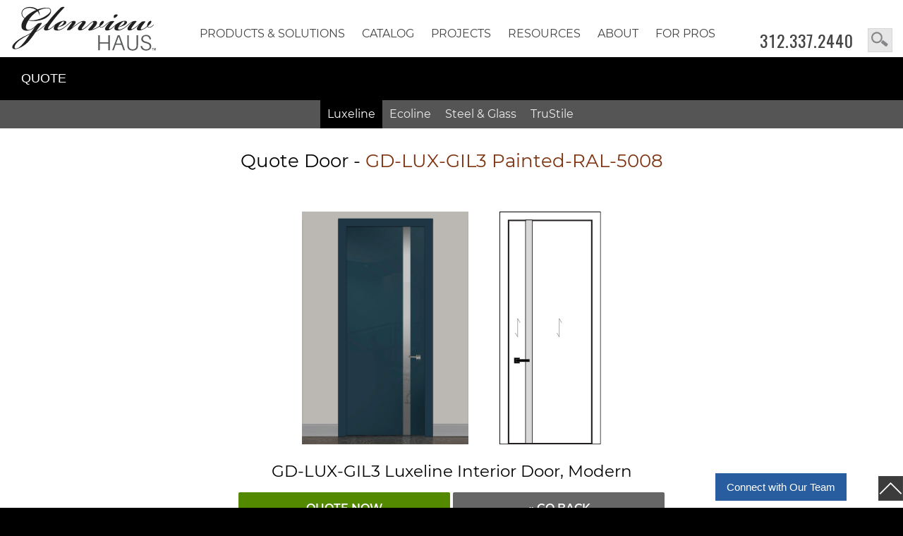

--- FILE ---
content_type: text/html; charset=UTF-8
request_url: https://www.glenviewhaus.com/quote.php?Door=LUX-GIL3_Painted-RAL-5008&Feature=Luxeline&Height=96&Width=&dg=Glass&Line=LUX-GIL3&sl=&GD=LUX-GIL3_Painted-RAL-5008&dr=ModernEuro&DoorDesign=Single&Jamb=Matching&Wood=RAL-5008&Decor=Glass
body_size: 26007
content:







<title>Quote LUX GIL3 Painted RAL 5008 Door</title>





<!doctype html>
<html lang="en-US"><head>
<meta http-equiv="Content-Type" content="text/html; charset=utf-8">
<meta name="viewport" content="width=device-width, initial-scale=1.0, maximum-scale=5.0, user-scalable=5.0" />
 



<title>Quote LUX-GIL3_Painted-RAL-5008 Door </title>
<meta name="description" content="Quote LUX-GIL3_Painted-RAL-5008 Door  ">

 
 
<meta name="author" content="Design by Margarita Reyfman, 847-471-8181, www.margaritareyfman.com"><link rel="stylesheet" type="text/css" href="/css/CSS-MR2019.css?v=152"/>
<link rel="stylesheet" href="https://www.glenviewdoors.com/css/Doors-2022.css?v=2">

<link rel="shortcut icon" href="/images/favicon.ico" type="image/x-icon">
<link rel="apple-touch-startup-image" href="/images/icon.png">
<link rel="apple-touch-icon" href="/images/icon.png">
<link rel="icon" sizes="192x192" href="/images/icon.png">
<meta name="robots" content="index, follow">
<meta name="GOOGLEBOT" content="index, follow">
<meta name="theme-color" content="#333333"/>

<style>
html{background:#000!important;}
body{background:#fff!important;}
.wrapMK{display: block;max-width:1425px;margin:auto;padding:0 20px;position: relative;z-index:5;}
.wrapMKblack{display: block;max-width:1425px;margin:auto;padding:0 30px;position: relative;z-index:5;background: #000;}

.catTitle{font-size:18px;text-align:left;color:#fff;background:#000;padding:20px 0;text-transform: uppercase;}
.catTitle a{color:#fff;display:inline;}
.catTitle a:focus, .catTitle a:hover{text-decoration: underline;}

.wrapMKblack a, .wrapMKblack span.divider {opacity: 0.7;}
span.lnks{padding-left: 20px;display:block;}
.ProjectsUL{overflow:hidden;}
#FOOTER span.lnks{padding-left: 0px;}
#FOOTER .catalogmenuTitle, #FOOTER .CatalogNav hr.sp {display:none;}

@media(max-width:650px){
.catTitle{font-size:17px;}
}

.Collections {background-color: #eee!important;}
/*.Collections a img{mix-blend-mode: luminosity;opacity:1;transition: 0.9s opacity ease-out;display:block;margin:0;}
.Collections a:hover img, .BW a:focus img{mix-blend-mode:normal;opacity:1;}*/

#Anim .item {background-color: #eee!important;}
#Anim .SLIDER1UP .item{background-color: #000!important;}
/*#Anim .item img{mix-blend-mode: luminosity;}
#Anim .item:hover img{mix-blend-mode:normal;}*/
#Anim #OWL1UPSLIDER .item img,
#Anim .owl-carousel-HOME .item img{mix-blend-mode:normal!important;}

.Half h3, .Third h3 {font-size: 23px;font-family: 'MKFont', Arial !important; }
.owl-carousel .ModelLine{font-family: 'MKFont';}

.BTN.DownloadPDF { font-family: 'MKFont', Arial !important;max-width: 250px; float: left;color:#000!important;background:#fff!important;border: 1px solid #444!important;margin-top:20px;}
.BTN.DownloadPDF:hover, .BTN.DownloadPDF:focus {background:#000!important;}


.SubNavNewsListHolder, .lightNAV, body .SubNavList.Light  {background: #fff!important;}
.darkNAV.SubNavNewsListHolder, .darkNAV {background: #000!important;}
.SubNavList ul li a {
    display: inline-block;
    font-family: 'MKFontMedium', Arial;
    font-size: 16px;
    line-height: 38px;
    height: 38px;
    margin: 0 5px;
    color: #444;
    text-decoration: none;
    padding: 0px 6px !important;
    background-color: transparent; 
    margin-bottom: 2px; 
   border-top:none; border-left:none; border-right:none; border-bottom: solid 1px #999;}
			
.SubNavList ul li a:hover, .SubNavList ul li a:active, .SubNavList ul li a:focus {border: none!important;color: #000!important;border-bottom: solid 1px #111!important; background-color: transparent!important; }

.darkNAV .SubNavList ul li a { color: #eee!important;border-bottom: none;background-color: transparent!important; line-height: 38px;
    height: 38px;padding: 0px 4px 0px 4px !important;}
.darkNAV .SubNavList ul li a:hover { color: #fff!important;border:none!important;}

.RIGHT .SubNavList ul li a {font-size: 13px !important;    margin-bottom: -1px;}
.RIGHT .SubNavList ul li a:hover {color: #fff!important;background-color:#000!important;}
.RIGHT  .SubNavNewsListHolder {background: transparent!important;}

#main span.CollectionBig {font-size: 18px !important; font-family: 'MKFontMed', Arial;}

.galleryPIC a img { border-bottom: 4px solid #fff0;}
.galleryPIC a:hover img, .galleryPIC a:focus img {opacity: 1;border-bottom: 4px solid #6b9bd6!important;background:#fff;}
.Product a:hover img, .Product a:focus img, .WoodDataBlock a:hover img, .WoodDataBlock a:focus img {background: #6b9bd6 !important;}
.Product a:hover .ModelLine, .Product:hover .ModelNumber, .WoodDataBlock:hover span, a:hover .ModelLine, a:focus .ModelLine{ color: #285d9f!important;}
.ProductPVT a:hover img, .ProductPVT a:active img, .ProductPVT a:focus img {border-bottom-color: #6b9bd6 !important;}

.galleryPIC a.Gallery-Quote {position: absolute;z-index: 2;bottom: 4px;right: 2px;transform: rotate(0deg);left:auto;width: 150px;height:30px;
background: linear-gradient(to right, #0009 50%, #0000 100%)  !important; font-family: 'MKFontMed', Arial;}
.galleryPIC a.Gallery-Quote:hover {background: linear-gradient(to right, #000 50%, #0000 100%)  !important;}
span.ModelNumberHolder{font-family: 'MKFont', Arial;padding-top: 5px;    padding-bottom: 15px;}
.galleryPIC:hover  span.ModelNumberHolder{color: #285d9f !important;}
.WoodData .homeBox:hover, .Card:hover  {border-bottom-color:  #285d9f !important;}

body .galleryHOLDER, #GALLERY, #GALLERYALU, #CONTENT-page, body section#main, .myGallery {background: #fff !important;}
.galleryPIC p{display:none;}
.galleryPIC {border:none;}

.ProductSTL .ProductInfo .ModelNumberSteel {font-family: 'MKFont', Arial;}


</style>



<style>
 
</style>


<!-- Google tag (gtag.js) -->
<script async src="https://www.googletagmanager.com/gtag/js?id=G-ZD97DJH8LQ"></script>
<script>
  window.dataLayer = window.dataLayer || [];
  function gtag(){dataLayer.push(arguments);}
  gtag('js', new Date());

  gtag('config', 'G-ZD97DJH8LQ');
</script>


</head>

<body id="body" class="GH">
<header>
<div id="close-bar"></div><a class="skip-main" href="#main">Skip to main content</a>
<div class="wrapper FIXED block" >

<div class="wrap" style="max-width:1400px;margin:auto;">
<div id="PHONE-BIG"><a class="PHONE FlagNo" href="tel:13123372440">312.337.2440</a> 	 <style>
#SEARCHBOXMK {
    display: block;
    float: left;
    width: 35px;
    height: 34px;
    line-height: 25px;
    background-position: right top;
    background-repeat: repeat-y;
    background-image: url(/images/SEARCHBOX.svg);
    background-size: auto 95%;
    border: 1px solid #ccc;
    opacity: 0.8;
    position: absolute;
    top: 30px;
    right: 15px;
    z-index: 99999;
    color: #333;
    padding-left: 8px;
    text-indent: -99999px;
}

.GH #SEARCHBOXMK {top: 40px;}
</style>

<a id="SEARCHBOXMK" href="/search.php?Door=&DoorStyle=&ArchTopDoors=&DoorWood=&DoorDimensions=&DoorDesign=&Glass=" tabindex="-1">search</a>	</div>

</div>

<div class="wrapper wrapperTOP" style="max-width:1400px;margin:auto;" id="noFIXED">
<a tabindex="-1" href="/index.php" id="FreeLogo">
<img src="/images/LogoPlace.svg" alt="Glenview House Logo" class="Logo" width="236" height="90" />
</a>
<hr class="sp sp10 COMP"/>
</div>


<style>
#BUTTONS-TOP a {
    font-family: 'MKFont', Arial, serif;
    font-size: 16px;
    line-height: 36px;
    height: 36px;
    color: #444;
    font-weight: normal;
    text-decoration: none;
    display: block;
    width: 100%;
    font-style: normal;
    letter-spacing: normal;
    border-right: none;
    text-shadow: none;
    text-align: center;
    text-transform: uppercase;
    margin-top: 0px;
    padding: 0 15px;
    position: relative;
}

#BUTTONS-TOP a:hover, #BUTTONS-TOP a:focus {background: #fff;border-bottom: 1px solid #444;}
#BUTTONS-TOP ul ul, #BUTTONS-TOP ul ul:hover {background-color: #fff; }

#body #BUTTONS-TOP li li a, 
#body #BUTTONS-TOP li:hover li a{text-transform:none;font-size: 14px;width: 320px !important;line-height: 33px;height: 33px;}
#BUTTONS-TOP ul ul{width: 320px !important;min-width: 320px !important;}

#body #BUTTONS-TOP li li li a, 
#body #BUTTONS-TOP li  li:hover li a{text-transform:none;width: 300px !important;min-width: 300px !important;font-size: 14px;}

#BUTTONS-TOP li li a:hover, #BUTTONS-TOP li:hover li a:hover { border-bottom: 1px solid #fff;font-family: 'MKFontMed', Arial;}

.catalogmenuTitle{color:#777;font-size:13px;display:block;padding: 10px 0px 4px 15px;text-align:left;font-family:'MKFont', Arial;}


#body #BUTTONS-TOP ul ul.FAQul, 
#body #BUTTONS-TOP li li a.FAQsub, 
#body #BUTTONS-TOP li:hover li a.FAQsub, 
#body .BUTTONS-M-SecondRow li li a.FAQsub {width: 300px !important;min-width: 300px !important;}

@media (min-width: 1430px) {
.BUTTONS-M-SecondRow a {font-size: 19px;}
}

@media (max-width: 1400px) {
    #BUTTONS-TOP a {padding-left: 12px;padding-right: 12px;}
}

@media (min-width: 1279px) {
    #BUTTON-CONTENT {height: 50px;margin-bottom:0;margin-top: -30px;}
	#FreeLogo {margin-bottom: -50px;}
}

@media (max-width: 600px) {
#BUTTONS-TOP a {padding-left: 4px;padding-right: 4px;}
}

button.accordion, button.accordion.active, button.accordion:hover { font-family: 'MKFont', Arial;}

/*.BUTTONS-M-SecondRow a{font-family: 'MKFont', Arial, serif}

@media (min-width: 1279px) {
div.panel {
}
*/

.SubNavSt{display:block;padding-bottom:20px;}

#BUTTONS-TOP ul.SolutionsUL ul a:hover{color:#a0522d!important;}
#BUTTONS-TOP ul.dropdown  ul.SolutionsUL {width: 200px !important;}
#BUTTONS-TOP ul.dropdown  ul.SolutionsUL ul {top: -9px;}
#BUTTONS-TOP ul.dropdown  ul.SolutionsUL ul li{padding-left:30px;padding-right:0;height: 33px;}
#BUTTONS-TOP ul.dropdown  ul.SolutionsUL ul li a{line-height:33px;}

#BUTTONS-TOP ul.SolutionsUL.CatalogUL .CatalogNav .catalogmenuTitle a {width: 320px !important;color: #7e3310 !important;font-size: 15px;font-family: 'MKFontMed', Arial;padding-left:0;margin-left:0px;text-align:left;}

#BUTTONS-TOP ul.SolutionsUL .CatalogNav a {width:310px !important;text-align:left;color:#333!important;font-size:14px;font-family:'MKFont', Arial;text-transform:none; padding: 0 0 0 15px;line-height: 33px; height: 33px;}
#BUTTONS-TOP ul.SolutionsUL .CatalogNav a:hover{color:#000!important;}
#BUTTONS-TOP ul.SolutionsUL .CatalogNav div:hover span.catalogmenuTitle{color:#900!important;}

#BUTTONS-TOP ul.SolutionsUL .CatalogNav a:hover{ border-bottom: 1px solid #fff;font-family: 'MKFontMed', Arial;}

@media (max-width: 1279px) {
.BUTTONS-M-SecondRow, .SecondRow {display: none;}
}

@media(max-width:1025px){
#BUTTONS-TOP a {padding-left: 20px;}
#BUTTONS-TOP li, #BUTTONS-TOP li li  {width: 100%;}
#BUTTONS-TOP li a {text-align:left;font-family:'MKFontMed', Arial;}
 #BUTTONS-TOP ul ul, ul.nav-menu ul.SMOB.MOBILE{padding-top: 0px;	padding-bottom: 10px;}
#BUTTONS-TOP ul li li a{font-size:15px;}
 ul.nav-menu ul.SMOB, ul.nav-menu li:hover > ul.SMOB { display: block !important;position: static;visibility: visible;color: #000 !important;border-bottom: none !important;box-shadow: none !important;}		
#BUTTONS-TOP ul ul, #BUTTONS-TOP ul li li a, #body #BUTTONS-TOP li li a {width: 100%!important; float: left;padding-left:20px!important;}
#BUTTONS-TOP li li a, #BUTTONS-TOP li:hover li a {font-family: 'MKFont', Arial, serif;text-transform:none;font-size: 17px !important;}
body #BUTTONS-TOP li li, body #BUTTONS-TOP ul li li, .BUTTONS-M-SecondRow li li {padding-top:6px;}
#body #BUTTONS-TOP li li a, #body #BUTTONS-TOP li:hover li a {width: 100%!important; }
.BUTTONS-M-SecondRow, .SecondRow, body .HideFromMobile1023 {display: none !important;}
}

#BUTTONS-TOP ul.resourcesUL{width:200px!important;min-width:200px!important;}
#body #BUTTONS-TOP li ul.resourcesUL li a, #body #BUTTONS-TOP li:hover ul.resourcesUL li a {width:200px!important;}

#BUTTONS-TOP ul.aboutUL{width:200px!important;min-width:200px!important;}
#body #BUTTONS-TOP li ul.aboutUL li a, #body #BUTTONS-TOP li:hover ul.aboutUL li a, 
#BUTTONS-TOP ul.galleryUL{width:200px!important;min-width:200px!important;}
#body #BUTTONS-TOP li ul.galleryUL li a, #body #BUTTONS-TOP li:hover ul.galleryUL li a{width:200px!important;}


#NAV-Solutions li a {text-transform: uppercase !important; font-size: 15px;}
#BUTTONS-TOP ul.SolutionsUL .CatalogNav div:hover span.catalogmenuTitle, 
#BUTTONS-TOP ul.SolutionsUL .CatalogNav div:hover span.catalogmenuTitle a {color: #7e3310 !important;}
#BUTTONS-TOP ul.SolutionsUL .CatalogNav.SolutionsNAV a {width: 265px !important; padding: 0 0 0 20px;}
#BUTTONS-TOP ul.SolutionsUL .CatalogNav.SolutionsNAV .catalogmenuTitle a, 
#BUTTONS-TOP ul.SolutionsUL .CatalogNav.SolutionsNAV .catalogmenuTitle{
width: 285px !important;padding-left:0!important;margin-left:0!important;}



</style>

<button id="accordiontext" class="accordion NoPrinting">view site navigation</button>
<div class="panel">



<div id="BUTTON-CONTENT" class="block OLD">
<div class="holder" style="max-width:1000px;">
<div id="BUTTONS-TOP">

<ul id="navTOP" class="dropdown dropdown-horizontal nav-menu mainmenu">
<!--<li class="COMP topbtnCOMP HomeBUT"><a class="Home" href="/index.php">Home</a></li>-->
<!--<li><a rel="canonical" class="Services" href="/services-glenview-haus.php">Services</a></li>-->



<!--<li><a rel="canonical" class="Craftsmanship" href="/craftsmanship-glenview-haus.php?v=">Craftsmanship</a></li>-->


<li><a class="Solutions" href="/solutions">Products &amp; Solutions</a>
<ul class="SolutionsUL" style="width: 920px !important;padding-bottom: 10px;padding-left:15px;padding-top:15px;">

<span style="display:inline-block;width:210px;float:left;margin-right:20px;overflow: hidden;" id="NAV-Solutions">

<li><a class="exterior" href="/exterior-doors">Exterior Doors</a></li>
<li><a class="interior" href="/modern-interior-doors">Interior Doors</a></li>
<li><a class="windows" href="/modern-windows">Windows</a></li>
<li><a class="garage" href="/garage-doors">Garage Doors</a></li>
<li><a class="cabinets" href="/custom-modern-cabinets">Cabinetry</a></li>
<li><a class="services" href="/services">Services</a></li>
</span>

<!--RIGHT-->

<span style="inline-block;width:330px;float:left;" class="CatalogNav SolutionsNAV">

<div class="SubNavSt">
<span class="catalogmenuTitle">
<a class="exterior" href="/exterior-doors">Exterior Doors by Glenview Doors</a>
</span>
<a href="/eurotech-wood-exterior-doors">EuroTech Wood Doors</a>
<!--<a href="/pivot-doors.php?Line=&DoorDesign=&Width=&Height=&Custom=&PivotDoors=">Pivot Wood Doors</a>
<a href="/aluminum-clad-wood-entry-doors.php?Line=&DoorDesign=&AluDoors=">Aluminum Clad Wood Doors</a>-->
<a href="/inicio-steel-exterior-doors">Steel Exterior Doors</a>
<a href="/inicio-aluminum-exterior-doors">Aluminum Exterior Doors</a>
<!--<a href="/inicio-sliding-exterior-doors">Sliding Exterior Doors</a>-->

</div>
	<hr class="sp sp15">
	
	<div class="SubNavSt">
<span class="catalogmenuTitle">
<a class="interior" href="/modern-interior-doors">Interior Doors by Glenview Doors</a>
</span>
<a href="/luxeline-modern-interior-doors">Luxeline Modern Interior Doors</a>
<a href="/ecoline-modern-interior-doors">Ecoline Modern Interior Doors</a>
<a href="/steel-and-glass-modern-interior-doors">Steel &amp; Glass Interior Doors</a>
<!--<a href="/wine-cellar-insulated-doors">Wine Cellar Doors</a>-->

</div>
	<hr class="sp sp15">
	
	
			<div class="SubNavSt">
	<span class="catalogmenuTitle">
	<a href="/trustile-classic-interior-doors">Interior Doors by TruStile</a>
	</span>
<a href="/trustile-classic-interior-doors">TruStile Doors</a>
</div>
	<hr class="sp sp15">
	
	
		<div class="SubNavSt">
	<span class="catalogmenuTitle">
	<a class="windows" href="/modern-windows">Windows by INICIO</a>
	</span>
<a href="/inicio-steel-windows">Steel Windows</a>
<a href="/inicio-aluminum-windows">Aluminum Windows</a>
</div>
	<hr class="sp sp15">
	
</span>
<!--part 2-->

<span style="inline-block;width:270px;float:left;" class="CatalogNav SolutionsNAV">

<div class="SubNavSt">
<span class="catalogmenuTitle">
<a class="garage" href="/garage-doors">Garage Doors by Carriage House Door</a>
</span>
<a href="/wood-garage-doors">Wood Garage Doors</a>
<a href="/steel-garage-doors">Steel Garage Doors</a>
</div>
	<hr class="sp sp15">
	

	
	<div class="SubNavSt">
<span class="catalogmenuTitle">
<a class="cabinets" href="/custom-modern-cabinets">Cabinetry by Ernest Rust</a>
</span>
<a href="/custom-single-family-cabinets">Single Family</a>
<a href="/scalable-multi-family-cabinets">Multi Family</a>
</div>
	<hr class="sp sp5">
	
<div class="SubNavSt">	
<span class="catalogmenuTitle">
<a class="services" href="/services">Services</a>
</span>
<a href="/service/consulting">Consulting</a></li>
<a href="/service/measurement-and-installation">Measurement &amp; Installation</a>
<a href="/service/replacement-and-repair">Replacement &amp; Repair</a>
</div>
	<hr class="sp sp15">


</span>

</ul>
<ul class="SMOB MOBILE">

<li><a class="exterior" href="/exterior-doors">Exterior Doors</a></li>
<li><a class="interior" href="/modern-interior-doors">Interior Doors</a></li>
<li><a class="windows" href="/modern-windows">Windows</a></li>
<li><a class="garage" href="/garage-doors">Garage Doors</a></li>
<li><a class="cabinets" href="/custom-modern-cabinets">Cabinetry</a></li>
<li><a class="services" href="/services">Services</a></li>
<hr class="sp sp10"/>
</ul>
</li>



<li><a rel="canonical" class="catalog" href="/catalog">Catalog</a>
<ul class="SolutionsUL CatalogUL" style="width: 700px !important;padding-bottom: 20px;padding-left:15px;padding-top:15px;">


<!--RIGHT-->

<span style="inline-block;width:380px;float:left;" class="CatalogNav CatalogNAV">

<div class="SubNavSt">

<span class="catalogmenuTitle"><a href="/exterior-doors-catalog">Exterior Doors by Glenview Doors</a></span>
<span class="lnks">

<a href="/euro-wood-front-doors.php?DoorStyle=&Models=&DoorDesign=&ArchTopDoors=&Door=">EuroTech Wood Doors</a>
<a href="/aluminum-exterior-doors.php?dg=&DoorDesign=&Height=&Line=">Aluminum Exterior Doors</a>
<a href="/steel-exterior-doors.php?dg=&dr=&DoorDesign=&Line=&Width=&Sidelite=">Steel Exterior Doors</a>

<!--<a href="/euro-wood-front-doors.php?DoorStyle=Modern&Models=Modern&DoorDesign=&ArchTopDoors=&Door=">Modern EuroTech Wood Doors</a>
<a href="/euro-wood-front-doors.php?DoorStyle=Classic&Models=Classic&DoorDesign=&ArchTopDoors=&Door=">Classic EuroTech Wood Doors</a>
<a href="/euro-wood-front-doors.php?DoorStyle=Craftsman&Models=Craftsman&DoorDesign=&ArchTopDoors=&Door=">Craftsman EuroTech Wood Doors</a>
<a href="/euro-wood-front-doors.php?DoorStyle=Heritage&Models=&DoorDesign=&ArchTopDoors=&Door=">Heritage EuroTech Wood Doors</a>-->



<!--<a href="/pivot-doors.php?Line=&DoorDesign=&Width=&Height=&Custom=&PivotDoors=">Pivot Doors, EuroTech</a>
<a href="/aluminum-clad-wood-entry-doors.php?Line=&DoorDesign=&AluDoors=">Aluminum Clad Wood Doors, EuroTech</a>-->



<!--<a href="/aluminum-exterior-doors.php?dg=Sliding&DoorDesign=&Height=&Line=">Sliding Exterior Doors</a>
<a href="/hurricane-rated-doors.php?dg=">Hurricane-Rated Front Doors</a>
<a href="/in-stock-wood-front-doors.php?DoorStyle=&Models=&DoorDesign=&ArchTopDoors=&Door=">Quick-Ship</a>
-->
</span>
</div>
	<hr class="sp sp5">
	
	<div class="SubNavSt">
<span class="catalogmenuTitle"><a href="/interior-doors.php?Type=Interior">Interior Doors by Glenview Doors</a></span>
<span class="lnks">
<!--<a href="/modern-interior-doors-custom.php?Type=Interior">Modern Interior Doors - Solid Core</a>-->

<a href="/modern-interior-doors-custom-luxeline.php?Line=&Jamb=&dg=&Tone=&fr=">Luxeline Modern Interior Doors</a>
<a href="/modern-interior-doors-eco-veneer-ecoline.php?Line=&dg=&Wood=&Jamb=">Ecoline Modern Interior Doors</a>
<a href="/steel-interior-modern-doors.php?DoorDesign=&Dimensions=&Line=&dr=&dg=&cs=">Steel &amp; Glass Interior Doors</a>
<a href="/wine-cellar-doors.php?Type=WineCellar">Wine Cellar Doors</a>
</span>
</div>
	<hr class="sp sp5">
	



<div class="SubNavSt">
<!--	Interior Doors by TruStile-->
<span class="catalogmenuTitle"><a href="/TruStile-PaintGrade-MDF-Interior-Doors.php">TruStile Doors</a></span>
<span class="lnks">
<a href="/TruStile-PaintGrade-MDF-Interior-Doors.php">TruStile Doors</a>
</span>
</div>
	<hr class="sp sp5">
	


<div class="SubNavSt">
	<span class="catalogmenuTitle"><a href="/windows-inicio-windows+doors.php">Windows by INICIO</a></span>
	<span class="lnks">
	<a href="/windows-inicio-windows+doors.php">Windows by INICIO</a>
	</span>
</div>
	<hr class="sp sp5">
	

	</span>
<!--part 2-->
<span style="inline-block;width:270px;float:left;overflow:hidden;" class="CatalogNav CatalogNAV">


<div class="SubNavSt">
<span class="catalogmenuTitle"><a href="/garage-doors-carriage-house-door.php?dg=&Glass=&Decor=&Ribs=">Garage Doors by Carriage House</a></span>
<span class="lnks">
<a href="/garage-doors-carriage-house-door.php?dg=Euro-Modern&Glass=&Decor=&Ribs=">Wood Garage Doors</a>
<a href="/garage-doors-carriage-house-door.php?dg=Modern&Glass=&Decor=&Ribs=">Steel Garage Doors</a>
</span>
</div>
	<hr class="sp sp5">
	

	
	<div class="SubNavSt">
<span class="catalogmenuTitle"><a href="/custom-cabinets.php?cabinets=&style=">Cabinetry by Ernest Rust</a></span>
<span class="lnks">
<a href="/custom-cabinets.php?cabinets=&style=Modern">Modern Cabinets</a>
<a href="/custom-cabinets.php?cabinets=&style=Classic">Classic Cabinets</a>
<a href="/project-news/custom-cabinets/">Featured  Cabinets Projects</a>
</span>
</div>
	<hr class="sp sp5">
	
	
<div class="SubNavSt">
<span class="catalogmenuTitle"><a href="/hardware-front-and-interior-doors.php">Hardware</a></span>
<span class="lnks">
<!--<a href="/door-hardware-euro-locks.php">Wood Exterior Doors Hardware</a>-->

<a href="/eurotech-wood-exterior-doors#Hardware">Wood Exterior Doors Hardware</a>

<a href="/steel-exterior-doors.php?dg=&dr=&DoorDesign=&Line=&Width=&Sidelite=#HANDLES">Steel Exterior Doors Hardware</a>
<a href="/steel-interior-modern-doors.php?DoorDesign=&Dimensions=&Line=&dr=&dg=&cs=#HANDLES">Steel Interior Doors Hardware</a>
<a href="/hardware-interior-doors-lineacali.php">Luxeline Interior Doors Hardware</a>
<a href="/modern-interior-doors-eco-veneer-ecoline.php#HANDLES">Ecoline Interior Doors Hardware</a>
</span>
</div>
	<hr class="sp sp5">
	
<!--	
	<div class="SubNavSt">
<span class="catalogmenuTitle"><a href="/gallery-glenview-haus.php">Gallery</a></span>
<span class="lnks">
<a href="/gallery-front-doors.php">Exterior Doors Gallery</a>
<a href="/gallery-interior-doors.php">Interior Doors Gallery</a>
<a href="/gallery-windows.php?gal=Windows&windows=">Windows Gallery</a>
<a href="/custom-cabinets.php?cabinets=&style=">Cabinets Gallery</a>
<a href="/garage-doors-gallery.php?gal=&doors=Garage&dg=">Garage Doors Gallery</a>
<a href="/video.php?v=">Video Gallery</a>
</span>
</div>
	<hr class="sp">-->
	
<!--		<div class="SubNavSt">
<span class="catalogmenuTitle"><a href="	/craftsmanship-glenview-haus.php?v=">Craftsmanship</a></span>
</div>
	<hr class="sp sp10">

	-->




</span>

</ul>
<ul class="SMOB MOBILE">

<li class="n-home front"><a href="/exterior-doors-catalog">Exterior Doors</a></li>
<!--<li class="n-home stock"><a href="/in-stock-wood-front-doors.php?DoorStyle=&Models=&DoorDesign=&ArchTopDoors=&Door=">Quick-Ship</a></li>
<li class="n-home hurricanerated"><a href="/hurricane-rated-doors.php?dg=">Hurricane-Rated </a></li>-->
<li class="n-home interior"><a href="/interior-doors.php?Type=Interior">Interior Doors</a></li>
<li class="n-home windows"><a href="/windows-inicio-windows+doors.php">Windows</a></li>
<li class="n-home garage"><a href="/garage-doors-carriage-house-door.php?dg=&Glass=&Decor=&Ribs=">Garage Doors</a></li>
<li class="n-home cabinets"><a href="/custom-cabinets.php?cabinets=&style=">Cabinetry</a></li>

<li class="n-home hardware"><a href="/hardware-front-and-interior-doors.php">Hardware</a></li>
<!--<li class="n-home photogallery"><a href="/gallery-glenview-haus.php">Gallery</a></li>-->
<hr class="sp sp10"/>
</ul>
</li>


<li class="COMPD topbtnCOMPD"><a rel="canonical" class="Projects" href="/featured-project/">Projects</a>
<ul class="ProjectsUL">
<span style="overflow:hidden;" class="CatalogNav SolutionsNAV">

<span class="SubNavSt">
<span class="catalogmenuTitle">Exterior Doors by Glenview Doors</span>
<span class="lnks">
<li><a href="/project-news/pivot-doors/">Pivot Entry Doors</a></li>
<li><a href="/project-news/front-doors/">Wood Entry Doors</a></li>
<li><a href="/project-news/aluminum-clad-doors/">Aluminum Clad Entry Doors</a></li>
<li><a href="/project-news/exterior-steel-and-glass-doors/">Exterior Steel &amp; Glass Doors</a></li>
</span>
</span>
	<hr class="sp sp15">
	
	<span class="SubNavSt">
	<span class="catalogmenuTitle">Interior Doors by Glenview Doors</span>
	<span class="lnks">
<li><a href="/project-news/interior-doors/">Modern Wood Interior Doors</a></li>
<li><a href="/project-news/interior-steel-and-glass-doors/">Interior Steel &amp; Glass Doors</a></li>
</span>
</span>
	<hr class="sp sp15">
	

	<span class="SubNavSt">
	<span class="catalogmenuTitle">Wine Cellar Doors by Glenview Doors</span>
	<span class="lnks">
<li><a href="/project-news/wine-cellars/">Wine Cellars</a></li>
</span>
</span>
	<hr class="sp sp15">
	
	<span class="SubNavSt">
		<span class="catalogmenuTitle">Cabinetry by Ernest Rust</span>
	<span class="lnks">
<li><a href="/project-news/custom-cabinets/">Custom Cabinets</a></li>
</span>
</span>
	<hr class="sp sp15">
	
<!--	<span class="lnks">
	<li><a href="/project-news/commercial-doors/">Commercial Doors</a></li>
<li><a href="/project-news/fire-rated-doors/">Fire-Rated Doors</a></li>
<li><a href="/glenview-haus-featured-projects/">All Projects</a></li>
</span>
	<hr class="sp sp15">
-->
</span></ul>
</li>

<!--<li class="HideFromMobile1023"><a rel="canonical" class="PhotoGallery" href="/gallery-glenview-haus.php">Gallery</a>
<ul class="galleryUL">
</ul></li>-->


<li class="COMP topbtnCOMP HideFromMobile1023"><a rel="canonical" class="resources" href="/resources/">RESOURCES</a>
<ul class="resourcesUL">
<li><a rel="canonical" class="FAQ" href="/frequently-asked-questions-faq/">FAQ</a>
<style>
#BUTTONS-TOP ul ul.FAQul, body #BUTTONS-TOP li li a.FAQsub, body #BUTTONS-TOP li:hover li a.FAQsub, .BUTTONS-M-SecondRow li li a.FAQsub {width: 290px !important;min-width: 290px !important;}
</style>

<ul class="FAQul">

<li class="cat-item cat-item-56"><a rel="canonical" class="FAQsub" href="https://www.glenviewhaus.com/door-faqs/euro-technology-front-doors-faq/">Euro Technology Front Doors FAQ</a>
</li>
	<li class="cat-item cat-item-84"><a rel="canonical" class="FAQsub" href="https://www.glenviewhaus.com/door-faqs/aluminum-clad-front-doors-faq/">Aluminum Clad Front Doors FAQ</a>
</li>
	<li class="cat-item cat-item-65"><a rel="canonical" class="FAQsub" href="https://www.glenviewhaus.com/door-faqs/pivot-doors-faq/">Pivot Doors FAQ</a>
</li>
	<li class="cat-item cat-item-61"><a rel="canonical" class="FAQsub" href="https://www.glenviewhaus.com/door-faqs/custom-modern-interior-doors-faq/">Luxeline Modern Interior Doors FAQ</a>
</li>
	<li class="cat-item cat-item-55"><a rel="canonical" class="FAQsub" href="https://www.glenviewhaus.com/door-faqs/eco-veneer-modern-interior-doors-faq/">Ecoline Modern Interior Doors FAQ</a>
</li>
	<li class="cat-item cat-item-199"><a rel="canonical" class="FAQsub" href="https://www.glenviewhaus.com/door-faqs/inicio-breakdown-and-basics-faq/">INICIO Breakdown and Basics FAQ</a>
</li>
	<li class="cat-item cat-item-193 current-cat"><a aria-current="page" href="https://www.glenviewhaus.com/door-faqs/modern-aluminum-doors-and-windows-faq/">Aluminum Doors and Windows FAQ &nbsp;</a>
</li>
	<li class="cat-item cat-item-200"><a rel="canonical" class="FAQsub" href="https://www.glenviewhaus.com/door-faqs/modern-exterior-steel-doors-and-windows-faq/">Exterior Steel Doors &amp; Windows FAQ</a>
</li>
	<li class="cat-item cat-item-94"><a rel="canonical" class="FAQsub" href="https://www.glenviewhaus.com/door-faqs/interior-steel-glass-doors-faq/">Interior Steel &amp; Glass Doors FAQ</a>
</li>
	<li class="cat-item cat-item-187"><a rel="canonical" class="FAQsub" href="https://www.glenviewhaus.com/door-faqs/custom-modern-cabinets-faq/">Custom Modern Cabinets FAQ</a>
</li>
	<li class="cat-item cat-item-185"><a rel="canonical" class="FAQsub" href="https://www.glenviewhaus.com/door-faqs/modern-steel-garage-doors-faq/">Modern Steel Garage Doors FAQ</a>
</li>
	<li class="cat-item cat-item-198"><a rel="canonical" class="FAQsub" href="https://www.glenviewhaus.com/door-faqs/next-steps-faq/">Next Steps FAQ</a>
</li>


</ul></li>
<li><a rel="canonical" class="Gallery" href="/gallery-glenview-haus.php">Gallery</a></li>
<li><a rel="canonical" class="VideoGallery" href="/video.php?v=&DoorSeries=">Video</a></li>
<li><a rel="canonical" class="News" href="/glenview-haus-news/">News</a></li>
<li><a rel="canonical" class="Literature" href="/resource/literature/">Literature</a></li>
</ul>
</li>

<li class="mobileBTN"><a rel="canonical" class="Gallery" href="/gallery-glenview-haus.php">Gallery</a></li>
<!--<li class="mobileBTN"><a rel="canonical" class="Literature" href="/literature.php">Literature</a></li>-->
<li class="mobileBTN"><a rel="canonical" class="Literature" href="https://www.glenviewhaus.com/resource/literature/">Literature</a></li>
<li class="mobileBTN"><a rel="canonical" class="News" href="/glenview-haus-news/">News</a></li>
<li class="mobileBTN"><a rel="canonical" class="FAQ" href="/frequently-asked-questions-faq/">FAQ</a> 

<!--
<li class="COMPD topbtnCOMPD"><a rel="canonical" class="Showroom" href="/showroom-glenview-haus.php">Showroom</a></li>
-->

<li ><a rel="canonical" class="about" href="/about">About</a>
<ul class="aboutUL rtl">
<!--<li><a href="/showroom-glenview-haus.php">Showroom</a></li>-->
<!--<li><a href="#">Company Story</a></li>
<li><a href="/process">Process</a></li>
<li><a href="#">Meet the Team</a></li>
<li><a href="#">Who We Serve</a></li>-->
<li><a href="/about">About Glenview HAUS</a></li>
<li><a href="/reviews">Reviews</a></li>
<li><a href="/contact-glenview-haus.php"  rel="nofollow">Contact</a></li></ul>
</li>


<!--<li><a class="Contact" href="/contact-glenview-haus.php" rel="nofollow">Contact</a></li>-->

<li><a rel="canonical" class="professionals" href="/educate-and-connect">FOR PROS</a></li>

</ul>
        
</div>
<hr class="spacer"/>
</div>
</div>




</div>
</div>
</header>
<div class="wrapper" id="main" style="background:#fff;">
<script src="/js/jquery-3.5.0.min.js"></script>
<script src="/js/jquery-migrate-1.4.1.min.js"></script>



<meta name="robots" content="noindex,nofollow">
<link rel="stylesheet" type="text/css" href="/css/Details.css?v-2">
<link rel="stylesheet" type="text/css" href="https://www.glenviewdoors.com/css/QUOTE.css?v=2">
<style>
.FORMA { max-width:3700px;padding:0;}
.FORMA img {max-width:100%!important;height:auto;}
.formHolder .Half{margin-bottom:0px!important;}
input{height: 38px;margin-bottom:0!important;}
#QNT_label, #Size_label{display:block;}
h3.control-label.Variable {float: none!important;padding-bottom:11px;}
.form-group input[type=checkbox], .form-group input[type=radio] {float: left;margin-left:5px;}
input, textarea, select, input[type="select"] { float:left;clear:both;}
input.BTN { float:none;}
.ProductBlock {height:auto;}
.WoodWrapp input[type=checkbox], .WoodWrapp input[type=radio] {float:none;border-radius:50%;margin-top:2px;}
.WoodWrapp{padding:10px 1%!important;}
label{width:100%;display:block;font-size:15px;color:#333;text-align:center;padding:8px 0 5px 0;float:left;}
.OptionsBlock label {width: 100%;clear: both;float:none;display: block;margin: auto;text-align:center;}
.SideliteLabel label{float:none;}
#THUMB-more .Product {min-width: 90px!important; margin: 6px 0px;}
#THUMB-more p, #THUMB-more .Product span {margin: 4px;}
.FORMA-Info-Holder input{margin-bottom: 0px;}
.FORMA-Info-Holder{background:#e3e3e3;padding:30px 0;width:100%;display:block;text-align:center;}
form{padding-bottom:0;margin-bottom:0;}
.Half.Half-Left, .Half.Half-Right{float: left!important;padding: 0!important;margin: 0!important;width: 50%;float:left;}
.Half.Half-Left{padding-right: 4%!important;}
.FORMA .Half {float: left;padding: 0;padding-right: 1%;width: 50%;margin:0!important;}
.FORMA .Half.Half-Left{padding-right:2%!important;}
@media(max-width:450px){
.Half.Half-Left, .Half.Half-Right{width:100%;}
.FORMA .Half.Half-Left{padding-right:0!important;}
.FORMA-Part{padding:0 3%;}
}
#BottomCities{display:none!important;}


#NAVCATALOG li a.luxeline { background: #000;color: #fff;}


</style>



<div class="catTitle">
<div class="wrapMKblack">
Quote
</div>
</div>

<style>
ul#NAVCATALOG,  ul#SUBNAV {display:block;text-align:center;margin:0;padding:0;width:100%;}
ul#NAVCATALOG{background:#555;top:0;z-index:999999;}
#NAVCATALOG li, ul#SUBNAV li {display:inline-block;margin:0 0 0 -4px;padding:0;}
#NAVCATALOG li a{display:block;text-align:center;padding:0 10px;font-size:16px;font-family:'MKFont', Arial;line-height:40px;color:#eee;}
#NAVCATALOG li a:hover, #NAVCATALOG li a:focus, #NAVCATALOG li a:active{background:#000;color:#fff;}

ul#SUBNAV{background:#ddd;}
#SUBNAV li a{display:block;text-align:center;padding:0 10px;font-size:16px;font-family:'MKFont', Arial;line-height:40px;color:#000;}
#SUBNAV li a:hover, #SUBNAV li a:focus, #SUBNAV li a:active{background:#000;color:#fff;}

@media(max-width:650px){
#NAVCATALOG li a {padding: 0 8px;font-size: 15px;}
}

@media(max-width:339px){
#NAVCATALOG li a {padding: 0 4px;font-size: 14px;}
}
</style>


<ul id="NAVCATALOG">

<li><a class="luxeline" href="/modern-interior-doors-custom-luxeline.php?Line=&Jamb=&dg=&Tone=&fr=">Luxeline</a></li>
<li><a class="ecoline" href="/modern-interior-doors-eco-veneer-ecoline.php?Line=&dg=&Wood=&Jamb=">Ecoline</a></li>
<li><a class="steelglass"  href="/steel-interior-modern-doors.php?DoorDesign=&Dimensions=&Line=&dr=&dg=&cs=">Steel &amp; Glass</a></li>
<li><a class="trustile"  href="/TruStile-PaintGrade-MDF-Interior-Doors.php?DoorSeries=">TruStile</a></li>
</ul>






<div id="CONTENT" class="center block">



<div class="wrapperGRAY">
<h1><span class="NoPrinting">Quote 
 Door<span class='divider'> - </span> 
<span style="color:#7e3310;">
GD-LUX-GIL3 Painted-RAL-5008</span>
    
</h1>
</div>
	
</div>

<div class="center block">











<SCRIPT TYPE="text/javascript">
<!--
// copyright 1999 Idocs, Inc. https://www.idocs.com
// Distribute this script freely but keep this notice in place
function numbersonly(myfield, e, dec)
{
var key;
var keychar;

if (window.event)
   key = window.event.keyCode;
else if (e)
   key = e.which;
else
   return true;
keychar = String.fromCharCode(key);

// control keys
if ((key==null) || (key==0) || (key==8) || 
    (key==9) || (key==13) || (key==27) )
   return true;

// numbers
else if ((("01234").indexOf(keychar) > -1))
   return true;

// decimal point jump
else if (dec && (keychar == "."))
   {
   myfield.form.elements[dec].focus();
   return false;
   }
else
   return false;
}

//-->
</SCRIPT>


<SCRIPT TYPE="text/javascript">
<!--
// copyright 1999 Idocs, Inc. https://www.idocs.com
// Distribute this script freely but keep this notice in place
function letternumber(e)
{
var key;
var keychar;

if (window.event)
   key = window.event.keyCode;
else if (e)
   key = e.which;
else
   return true;
keychar = String.fromCharCode(key);
keychar = keychar.toLowerCase();

// control keys
if ((key==null) || (key==0) || (key==8) || 
    (key==9) || (key==13) || (key==27) )
   return true;

// alphas and numbers
else if ((("abcdefghijklmnopqrstuvwxyz0123456789-.,?!_ ").indexOf(keychar) > -1))
   return true;
else
   return false;
}
//-->
</SCRIPT>

<SCRIPT TYPE="text/javascript">
<!--
// copyright 1999 Idocs, Inc. https://www.idocs.com
// Distribute this script freely but keep this notice in place
function emailonly(e)
{
var key;
var keychar;

if (window.event)
   key = window.event.keyCode;
else if (e)
   key = e.which;
else
   return true;
keychar = String.fromCharCode(key);
keychar = keychar.toLowerCase();

// control keys
if ((key==null) || (key==0) || (key==8) || 
    (key==9) || (key==13) || (key==27) )
   return true;

// alphas and numbers
else if ((("abcdefghijklmnopqrstuvwxyz0123456789-._@").indexOf(keychar) > -1))
   return true;
else
   return false;
}
//-->
</SCRIPT>

<style type="text/css">
#MidName {
	display: none;
	}
    
    </style>
	
	

<style type="text/css">
.GD-SFGD .nav-menu li.SteelFrontDoorsBTN a.Exterior {color: #a9d42c!important;background: #444!important;}

#ORDERPAGE{background:#fff;text-align:center;}
.SubNavList {padding: 0;min-height: 30px;background: transparent;}
.Product p, .Product .Collection, .Product span, .Product{font-size:17px!important;max-width:600px!important;font-family: Arial Narrow, Arial;min-height:10px!important;}
.Product br{display:none;}

.Mygallery{/*width:433px;*/max-width:100%;height: auto;}

#THUMB-more p, #THUMB-more .Product span {font-size: 12px!important;margin:0;font-family:Arial;width:90%;}
#THUMB-more .Product img {max-height:150px!important;}
#THUMB-more {max-width:3990px;}
.DOOR-INFO{font-size:14px;min-height: 90px;}
.Gallery-Quote{display:none;}
#DinamicGallery .galleryPIC {width: auto!important;}
h4{text-align:center;}

.DoorThumbnail{text-align:center;max-width:660px;margin:auto;height:auto!important;}
img.SteelThumbnail{display:inline-block;margin:0px 20px;}

.SubNavList ul li a.Glass{background:#555!important;color:#fff!important;border-color:#555!important;}
.GD-SFGD .SubNavList ul li a.Glass{background:#!important;}
	




 

.DoorThumbnail img {max-height:330px;width:auto;} 
.CoverMyLink {
    position: absolute;
    display: block;
    z-index: 999;
    height: 100%;
    width: 100%;
}
.WoodDataBlock a, .WoodDataBlock span.Sample{display: block;max-height:60px!important;overflow:hidden;}
.WoodDataBlock.HandleColor {width:85px!important;}
.WoodDataBlock.HandleColor img {width:70px;height:70px;padding:5px;}
.WoodDataBlock.HandleColor label{padding:0!important;}
@media (max-width:720px){
.DoorThumbnail img {max-height:240px;width:auto;}
.galleryPIC {width: 100%;max-width:100%;}
}

@media (max-width: 620px){
.galleryPIC.EcoPIC {margin: 0px auto!important;}
}

.GD-MPD .TopPageInfo {max-width: 1000px!important;}
#footnote-discription, ul.INFO {display:none;}



li.n-home.interior a { color: #7e3310;}

.FireRatedOptions{display:none;}
.NotFireRatedOptions{display:block;}

.FireRatedOptions, .FireRatedBlock{display:none;}
.NotFireRatedOptions, .NotFireRatedBlock{display:block;}

</style>

<section id="ORDERPAGE">
<hr class="sp"/> 
<form action="#ORDERPAGE" method="post" name="form1" class="FORMA-DD">
<input type="hidden" name="click" value="1">
<input type="hidden" name="web" value="https://www.glenviewhaus.com" />
<input type="hidden" name="name" value="Glenview Haus" />
<input type="hidden" name="Jamb" value="Matching" />
<input type="hidden" name="Wood" value="RAL-5008" />



<hr class="sp sp5"/> 
<h3 class="BigGreen center" style="background:#fff;">
</h3>
<hr class="sp sp10"/>
 
<div class="DoorThumbnail SteelInteriorDoorThumbnail">
<div class="ProductDD">
<img class="dragme SteelThumbnail" src="https://www.glenviewdoors.com/Luxeline/doors/big/LUX-GIL3_Painted-RAL-5008.jpg" 
width="194" height="416" alt="Ecoline Interior Door"/>
<img class="dragme SteelThumbnail" src="https://www.glenviewdoors.com/Luxeline/models/LUX-GIL3.svg" 
alt="Ecoline Interior Door Lineart" width="194" height="416" />
</div></div>
<h2 class-"blue">GD-LUX-GIL3 Luxeline Interior Door, Modern</h2>


<a class="BTN pvtBTN smoothScroll" href="#quoteNow">QUOTE NOW</a>
<a class="BTN pvtBTN pvtBTNwhere" href="javascript:history.go(-1)" title="Return to the previous page">« go Back</a>
 <hr class="sp sp20"/> 
 
 
 
<hr class="sp sp20"/>

<table width="99%"  cellpadding="0" cellspacing="0" id="Chart-Table" class="NoPrinting" style="max-width:1000px;margin:auto;float:none;">
<tr  class="ChartHeader">
<th width="10%" align="center" class="ChartHeader">Model </th>
<th width="10%" align="center" class="ChartHeader COMP">Type</th>
<th width="10%" align="center" class="ChartHeader COMP">Design</th>
<th width="25%" align="center" class="ChartHeader">Dimensions<span> (inches)</span></th>
<th width="20%" align="center" class="ChartHeader">
Shown in</th>

</th>
<th width="10%" align="center" class="ChartHeader">
Shown with Glass</th>
<th align="center" class="ChartHeader">Decor</th>
<th align="center" class="ChartHeader">Jamb &amp; Casing</th></tr>


<tr>
<td valign="top">GD-LUX-GIL3</td>
<td valign="top" class="COMP" >Interior</td>
<td valign="top" class="COMP">Single</td>

<td>

available in any custom size </td>



<td valign="top">Painted 
with RAL-5008 Finish</td>


<td valign="top">Smoke</td> 
<td valign="top">
Satinato Glass</td>
<td>Matching</td></tr>


 </table>

<hr class="sp sp20"/>
 
 

	
	</div>





<style>
#Jambs{display: block;width:100%;text-align:center;max-width:1100px;margin:auto;}
#Jambs a, #Jambs div.Jamb{display:block;margin:auto;vertical-align:top;width:500px;max-width:96%;color:#eee;}
#Jambs a.morePDF{ margin:0; color: #e1ffbd!important; background-image: url(https://www.glenviewdoors.com/images/social/svg/pdf.svg); background-repeat: no-repeat; background-position:left top; background-size:20px;padding-left:30px;font-size:13px; line-height:19px;}
#Jambs a p{text-align:center!important;margin-top:5px;color:#eee;}
#Jambs p strong{font-size:18px;}
#Jambs .Half{vertical-align:middle;text-align:left;color:#eee;padding: 0 3%;}
#Jambs .Half h3{color:#eee!important;text-align:left;}
#Jambs .HalfTXT p{color:#ddd;}

@media(min-width:900px){
#Jambs .Half .Jamb{float:right;}
}

@media(max-width:900px){
#Jambs .Half {display:inline-block;width:48%;clear:none;}
}

@media(max-width:660px){
#Jambs .Half {width:100%;clear:both;}
}


</style>



<section class="PivotForm bg666 NotFireRatedBlock" style="background:#444!important;" id="Jamb">

<div id="Jambs" class="NoPrinting">
                    
                     


 <hr class="sp sp10"/> 
<div class="Half">
<div class="Jamb">
<a class="swipebox zoom JambPop" rel="gallery-77" href="https://www.glenviewdoors.com/Luxeline/jamb/big/Matching-Illustration.jpg" 
title="Jamb, Casing Option: Matching"><img  src="https://www.glenviewdoors.com/images/Holder-3x2.svg" data-src="https://www.glenviewdoors.com/Luxeline/jamb/big/Matching-Illustration.jpg" 
class="img-responsive lazy" data-pin-nopin="true" width="600" height="400" alt="Matching Jamb">
<hr class="sp sp5"/>
<p>Jamb &amp; Casing Option:<br/> <strong>Matching</strong></p></a>
<hr class="sp sp10"/>
</div>
</div>

<div class="Half HalfTXT text-left">


<h3>Matching Jamb &amp; Casing</h3>
<p>
If you are looking for a fully finished, seamless look, our matching jamb and casing selection is the perfect fit. With your casing and jamb made to exactly match your door, you get an overall cohesive design.
</p>



<hr class="sp sp5"/>
<em><a href="https://www.glenviewdoors.com/Luxeline/pdf/Matching.pdf" target="_blank" class="morePDF">learn more about Matching jamb, casing options &amp; construction&raquo;</a></em>  
<hr class="sp sp10"/>

</div>

         
                        
</div>
</section>
 

<hr class="sp"/>


<section class="PivotForm" style="background:#eee;">




<div class="DoorsGalleryHolderDD block center PivotGallery myGallery bg666">

<div class="galleryPIC EcoPIC">
<span class="CoverMyLink"></span>      
  <a class="swipebox" data-rel="gallery-1" href="https://www.glenviewdoors.com/wp-content/gallery/luxeline-interior-doors/LUX-GIL3-gallery1.jpg"
title="LUX GIL3 gallery1  Medium Matching Jamb Glass" >
<img class="lazy"  src="https://www.glenviewdoors.com/images/Holder-DGallery.svg" data-src="https://www.glenviewdoors.com/wp-content/gallery/luxeline-interior-doors/thumbs/thumbs_LUX-GIL3-gallery1.jpg" 
alt="LUX GIL3 gallery1  Medium Matching Jamb Glass 0" id="image190"/>
</a>
</div>
<div class="galleryPIC EcoPIC">
<span class="CoverMyLink"></span>      
  <a class="swipebox" data-rel="gallery-1" href="https://www.glenviewdoors.com/wp-content/gallery/luxeline-interior-doors/LUX-GIL3-gallery2.jpg"
title="LUX GIL3 gallery2 Medium Matching Jamb Glass" >
<img class="lazy"  src="https://www.glenviewdoors.com/images/Holder-DGallery.svg" data-src="https://www.glenviewdoors.com/wp-content/gallery/luxeline-interior-doors/thumbs/thumbs_LUX-GIL3-gallery2.jpg" 
alt="LUX GIL3 gallery2 Medium Matching Jamb Glass 1" id="image189"/>
</a>
</div>
</div>


</section>



 


<hr class="sp anchor" id="quoteNow"/>
<section class="FORMA-Info-Holder block" style="background:#ddd!important;padding:0!important;">
 <hr class="sp sp20"/>   
<h2 style="font-size:28px;">QUOTE NOW</h2>

<input type="hidden" name="errorMsg">


	


<div class="FORMA-Part">



<div class="Half SideliteLabel">
<hr class="sp"/>
<label for="QNT" id="QNT_label" style="font-family:Arial;"><strong>Quantity:</strong></label>   
<input name="QNT" id="QNT" type="text" class="TEXTFIELDS" onKeyPress="return letternumber(event)" value=""  size="5" maxlength="3"  default="1" placeholder="1">
</div>

<!--
<div class="Half">
<label for="Specs" id="Specs_label">Door Custom Specs:</label>   
<input name="Specs" id="Specs" type="text" class="TEXTFIELDS" onKeyPress="return letternumber(event)" value=""  size="50"  >
</div>
-->

<div class="Half SideliteLabel">
<label for="HeightSelect" id="Height-Label"><strong>Height</strong></label>
<select name="HeightSelect" class="TEXTFIELDS" id="HeightSelect">
<option value="" disabled="" selected="">Height</option>
<option>80"</option>
<option>84"</option>
<option>96"</option>
</select>
</div>



<hr class="sp"/>




<div class="Half SideliteLabel">
<label for="WidthSelect" id="Width-Label"><strong>Width</strong></label>
<select name="WidthSelect" class="TEXTFIELDS" id="WidthSelect">
<option value="" disabled="" selected="">Width</option>
<option>18</option>
<!--<option>20</option>
<option>22</option>-->
<option>24</option>
<option>28</option>
<option>30</option>
<option>32</option>
<option>34</option>
<option>36</option>
</select>
</div>








<div class="Half SideliteLabel">
<label for="Hand" id="Sidelites-Label"><strong>Door Handing</strong></label>
<select name="Hand" class="TEXTFIELDS" id="Hand" onKeyPress="return letternumber(event)">
<option value="" disabled="" selected="">Door Handing</option>
<option>Left</option>
<option>Right</option>
</select>
</div>



<hr class="sp sp20"/>
</div>
</section>

<section class="info block" style="background:#fff;">
<div class="TopPageInfo" style="max-width:1100px;padding-top:20px;">
<p>Interior doors are usually done on a custom basis with a variety of sizes, styles, etc. and the best way to get you the most accurate quote would be to receive an interior door schedule from you. If you have any details about the actual units, it would be helpful if you could provide them to us and then we can promptly get you pricing for your project. You can e-mail any schedule or details along with your contact info to 
<a class="email" href="mailto:info@glenviewhaus.com" target="_blank">info@glenviewhaus.com</a>.</p>
</div>
</section>

<div id="ORDEROPTIONS">


<section class="center white" id="COLORS">
<hr class="sp sp20"/>
<style>
.WoodDataBlock a.Custom{pointer-events:none;}
#WoodFinish .WoodSelect h2{font-size:23px;padding:0 3%;}
.WoodSelect h2 em{ font-size: 17px; text-transform: lowercase; font-style: normal; }
.WoodSelect hr{border-top: #fff0 none 1px;}
.WoodSelect p{margin:0 3% 5px 3%;font-size:12px;color:#000;}
.WoodData label, .WoodDataBlock label, .THUMB {color: #000;}

.WoodDataBlock.Mahogany-Gun-Metal, .WoodDataBlock.Mahogany-City-Gray{display:none;}

</style>



<div class="block" style="background:#fff;" id="WoodFinish">
<hr class="sp sp20"/>
<h3 class="center">Available Wood/Finish Options:</h3>

<div class="TEXT">
<p>


Our Luxeline interior doors are made with high-quality, natural mahogany or oak wood veneers. With a variety of customization options for these wood veneers including metal design elements and a variety of different finishes, these doors are a great fit for many modern and contemporary homes.

</p>
</div>


<div class="WoodDataD center WoodSelect">
<hr class="sp sp10"/>

<hr id='Mahogany'/><h2 style='text-align:center;margin-top:15px;'>Rift-Cut Mahogany Wood Veneer</h2>



<div class="WoodDataBlock Mahogany-Earth">
<a href="https://www.glenviewdoors.com/Doors/Wood/Rift-Cut/Mahogany-Earth.jpg" rel="gallery-991" class="swipebox zoom-img Mahogany-Earth"  title="Mahogany Wood with Earth Finish"><img class="lazy" src="/images/Holder-1x1.svg" data-src="https://www.glenviewdoors.com/Doors/Wood/Rift-Cut/thumbs/Mahogany-Earth.jpg" alt="Mahogany Wood, Earth Finish" width="200" height="200"  /></a>
<label class="Mahogany"><span>Mahogany Wood<br/>  Earth Finish</span>
<input name="WoodSelect" type="radio" value="Mahogany Wood<br/>  Earth Finish" />
</label></div>




<div class="WoodDataBlock Mahogany-Walnut">
<a href="https://www.glenviewdoors.com/Doors/Wood/Rift-Cut/Mahogany-Walnut.jpg" rel="gallery-991" class="swipebox zoom-img Mahogany-Walnut"  title="Mahogany Wood with Walnut Finish"><img class="lazy" src="/images/Holder-1x1.svg" data-src="https://www.glenviewdoors.com/Doors/Wood/Rift-Cut/thumbs/Mahogany-Walnut.jpg" alt="Mahogany Wood, Walnut Finish" width="200" height="200"  /></a>
<label class="Mahogany"><span>Mahogany Wood<br/>  Walnut Finish</span>
<input name="WoodSelect" type="radio" value="Mahogany Wood<br/>  Walnut Finish" />
</label></div>




<div class="WoodDataBlock Mahogany-Coffee-Bean">
<a href="https://www.glenviewdoors.com/Doors/Wood/Rift-Cut/Mahogany-Coffee-Bean.jpg" rel="gallery-991" class="swipebox zoom-img Mahogany-Coffee-Bean"  title="Mahogany Wood with Coffee Bean Finish"><img class="lazy" src="/images/Holder-1x1.svg" data-src="https://www.glenviewdoors.com/Doors/Wood/Rift-Cut/thumbs/Mahogany-Coffee-Bean.jpg" alt="Mahogany Wood, Coffee Bean Finish" width="200" height="200"  /></a>
<label class="Mahogany"><span>Mahogany Wood<br/>  Coffee Bean Finish</span>
<input name="WoodSelect" type="radio" value="Mahogany Wood<br/>  Coffee Bean Finish" />
</label></div>




<div class="WoodDataBlock Mahogany-Espresso">
<a href="https://www.glenviewdoors.com/Doors/Wood/Rift-Cut/Mahogany-Espresso.jpg" rel="gallery-991" class="swipebox zoom-img Mahogany-Espresso"  title="Mahogany Wood with Espresso Finish"><img class="lazy" src="/images/Holder-1x1.svg" data-src="https://www.glenviewdoors.com/Doors/Wood/Rift-Cut/thumbs/Mahogany-Espresso.jpg" alt="Mahogany Wood, Espresso Finish" width="200" height="200"  /></a>
<label class="Mahogany"><span>Mahogany Wood<br/>  Espresso Finish</span>
<input name="WoodSelect" type="radio" value="Mahogany Wood<br/>  Espresso Finish" />
</label></div>




<div class="WoodDataBlock Mahogany-Dark">
<a href="https://www.glenviewdoors.com/Doors/Wood/Rift-Cut/Mahogany-Dark.jpg" rel="gallery-991" class="swipebox zoom-img Mahogany-Dark"  title="Mahogany Wood with Dark Mahogany Finish"><img class="lazy" src="/images/Holder-1x1.svg" data-src="https://www.glenviewdoors.com/Doors/Wood/Rift-Cut/thumbs/Mahogany-Dark.jpg" alt="Mahogany Wood, Dark Mahogany Finish" width="200" height="200"  /></a>
<label class="Mahogany"><span>Mahogany Wood<br/>  Dark Finish</span>
<input name="WoodSelect" type="radio" value="Mahogany Wood<br/>  Dark Finish" />
</label></div>




<div class="WoodDataBlock Mahogany-Chocolate">
<a href="https://www.glenviewdoors.com/Doors/Wood/Rift-Cut/Mahogany-Chocolate.jpg" rel="gallery-991" class="swipebox zoom-img Mahogany-Chocolate"  title="Mahogany Wood with Chocolate Finish"><img class="lazy" src="/images/Holder-1x1.svg" data-src="https://www.glenviewdoors.com/Doors/Wood/Rift-Cut/thumbs/Mahogany-Chocolate.jpg" alt="Mahogany Wood, Chocolate Finish" width="200" height="200"  /></a>
<label class="Mahogany"><span>Mahogany Wood<br/>  Chocolate Finish</span>
<input name="WoodSelect" type="radio" value="Mahogany Wood<br/>  Chocolate Finish" />
</label></div>




<div class="WoodDataBlock Mahogany-Gun-Metal">
<a href="https://www.glenviewdoors.com/Doors/Wood/Rift-Cut/Mahogany-Gun-Metal.jpg" rel="gallery-991" class="swipebox zoom-img Mahogany-Gun-Metal"  title="Mahogany Wood with Gun Metal Finish"><img class="lazy" src="/images/Holder-1x1.svg" data-src="https://www.glenviewdoors.com/Doors/Wood/Rift-Cut/thumbs/Mahogany-Gun-Metal.jpg" alt="Mahogany Wood, Gun Metal Finish" width="200" height="200"  /></a>
<label class="Mahogany"><span>Mahogany Wood<br/>  Gun Metal Finish</span>
<input name="WoodSelect" type="radio" value="Mahogany Wood<br/>  Gun Metal Finish" />
</label></div>




<div class="WoodDataBlock Mahogany-City-Gray">
<a href="https://www.glenviewdoors.com/Doors/Wood/Rift-Cut/Mahogany-City-Gray.jpg" rel="gallery-991" class="swipebox zoom-img Mahogany-City-Gray"  title="Mahogany Wood with City Gray Finish"><img class="lazy" src="/images/Holder-1x1.svg" data-src="https://www.glenviewdoors.com/Doors/Wood/Rift-Cut/thumbs/Mahogany-City-Gray.jpg" alt="Mahogany Wood, City Gray Finish" width="200" height="200"  /></a>
<label class="Mahogany"><span>Mahogany Wood<br/>  City Gray Finish</span>
<input name="WoodSelect" type="radio" value="Mahogany Wood<br/>  City Gray Finish" />
</label></div>




<div class="WoodDataBlock Mahogany-White-Matte">
<a href="https://www.glenviewdoors.com/Doors/Wood/Rift-Cut/Mahogany-White-Matte.jpg" rel="gallery-991" class="swipebox zoom-img Mahogany-White-Matte"  title="Mahogany Wood with White Matte Paint Finish"><img class="lazy" src="/images/Holder-1x1.svg" data-src="https://www.glenviewdoors.com/Doors/Wood/Rift-Cut/thumbs/Mahogany-White-Matte.jpg" alt="Mahogany Wood, White Matte Paint Finish" width="200" height="200"  /></a>
<label class="Mahogany"><span>Mahogany Wood<br/> White RAL 9016 (G20) Finish</span>
<input name="WoodSelect" type="radio" value="Mahogany Wood<br/> White RAL 9016 (G20) Finish" />
</label></div>




<div class="WoodDataBlock Mahogany-Black-Matte">
<a href="https://www.glenviewdoors.com/Doors/Wood/Rift-Cut/Mahogany-Black-Matte.jpg" rel="gallery-991" class="swipebox zoom-img Mahogany-Black-Matte"  title="Mahogany Wood with Black Matte Paint Finish"><img class="lazy" src="/images/Holder-1x1.svg" data-src="https://www.glenviewdoors.com/Doors/Wood/Rift-Cut/thumbs/Mahogany-Black-Matte.jpg" alt="Mahogany Wood, Black Matte Paint Finish" width="200" height="200"  /></a>
<label class="Mahogany"><span>Mahogany Wood<br/> Black RAL 9005 (G20) Finish</span>
<input name="WoodSelect" type="radio" value="Mahogany Wood<br/> Black RAL 9005 (G20) Finish" />
</label></div>




<div class="WoodDataBlock Custom">
<a href="https://www.glenviewdoors.com/Doors/Wood/Rift-Cut/Custom.jpg" rel="gallery-991" class="swipebox zoom-img Custom"  title="Mahogany Wood with  Finish"><img class="lazy" src="/images/Holder-1x1.svg" data-src="https://www.glenviewdoors.com/Doors/Wood/Rift-Cut/thumbs/Custom.jpg" alt="Mahogany Wood,  Finish" width="200" height="200"  /></a>
<label class="Mahogany"><span>Mahogany Wood<br/> Custom Finish</span>
<input name="WoodSelect" type="radio" value="Mahogany Wood<br/> Custom Finish" />
</label></div>
<hr id='Oak'/><h2 style='text-align:center;margin-top:15px;'>Rift-Cut Oak Wood Veneer</h2>



<div class="WoodDataBlock Oak-Light-Loft">
<a href="https://www.glenviewdoors.com/Doors/Wood/Rift-Cut/Oak-Light-Loft.jpg" rel="gallery-991" class="swipebox zoom-img Oak-Light-Loft"  title="Oak Wood with Light Loft Finish"><img class="lazy" src="/images/Holder-1x1.svg" data-src="https://www.glenviewdoors.com/Doors/Wood/Rift-Cut/thumbs/Oak-Light-Loft.jpg" alt="Oak Wood, Light Loft Finish" width="200" height="200"  /></a>
<label class="Oak"><span>Oak Wood<br/>  Light Loft Finish</span>
<input name="WoodSelect" type="radio" value="Oak Wood<br/>  Light Loft Finish" />
</label></div>




<div class="WoodDataBlock Oak-231117-8">
<a href="https://www.glenviewdoors.com/Doors/Wood/Rift-Cut/Oak-231117-8.jpg" rel="gallery-991" class="swipebox zoom-img Oak-231117-8"  title="Oak Wood with 231117-8 Finish"><img class="lazy" src="/images/Holder-1x1.svg" data-src="https://www.glenviewdoors.com/Doors/Wood/Rift-Cut/thumbs/Oak-231117-8.jpg" alt="Oak Wood, 231117-8 Finish" width="200" height="200"  /></a>
<label class="Oak"><span>Oak Wood<br/>  231117 8 Finish</span>
<input name="WoodSelect" type="radio" value="Oak Wood<br/>  231117 8 Finish" />
</label></div>




<div class="WoodDataBlock Oak-080517-1">
<a href="https://www.glenviewdoors.com/Doors/Wood/Rift-Cut/Oak-080517-1.jpg" rel="gallery-991" class="swipebox zoom-img Oak-080517-1"  title="Oak Wood with 080517-1 Finish"><img class="lazy" src="/images/Holder-1x1.svg" data-src="https://www.glenviewdoors.com/Doors/Wood/Rift-Cut/thumbs/Oak-080517-1.jpg" alt="Oak Wood, 080517-1 Finish" width="200" height="200"  /></a>
<label class="Oak"><span>Oak Wood<br/>  080517 1 Finish</span>
<input name="WoodSelect" type="radio" value="Oak Wood<br/>  080517 1 Finish" />
</label></div>




<div class="WoodDataBlock Oak-310517-8">
<a href="https://www.glenviewdoors.com/Doors/Wood/Rift-Cut/Oak-310517-8.jpg" rel="gallery-991" class="swipebox zoom-img Oak-310517-8"  title="Oak Wood with 310517-8 Finish"><img class="lazy" src="/images/Holder-1x1.svg" data-src="https://www.glenviewdoors.com/Doors/Wood/Rift-Cut/thumbs/Oak-310517-8.jpg" alt="Oak Wood, 310517-8 Finish" width="200" height="200"  /></a>
<label class="Oak"><span>Oak Wood<br/>  310517 8 Finish</span>
<input name="WoodSelect" type="radio" value="Oak Wood<br/>  310517 8 Finish" />
</label></div>




<div class="WoodDataBlock Oak-311012-1">
<a href="https://www.glenviewdoors.com/Doors/Wood/Rift-Cut/Oak-311012-1.jpg" rel="gallery-991" class="swipebox zoom-img Oak-311012-1"  title="Oak Wood with 311012-1 Finish"><img class="lazy" src="/images/Holder-1x1.svg" data-src="https://www.glenviewdoors.com/Doors/Wood/Rift-Cut/thumbs/Oak-311012-1.jpg" alt="Oak Wood, 311012-1 Finish" width="200" height="200"  /></a>
<label class="Oak"><span>Oak Wood<br/>  311012 1 Finish</span>
<input name="WoodSelect" type="radio" value="Oak Wood<br/>  311012 1 Finish" />
</label></div>




<div class="WoodDataBlock Oak-210115-1">
<a href="https://www.glenviewdoors.com/Doors/Wood/Rift-Cut/Oak-210115-1.jpg" rel="gallery-991" class="swipebox zoom-img Oak-210115-1"  title="Oak Wood with 210115-1 Finish"><img class="lazy" src="/images/Holder-1x1.svg" data-src="https://www.glenviewdoors.com/Doors/Wood/Rift-Cut/thumbs/Oak-210115-1.jpg" alt="Oak Wood, 210115-1 Finish" width="200" height="200"  /></a>
<label class="Oak"><span>Oak Wood<br/>  210115 1 Finish</span>
<input name="WoodSelect" type="radio" value="Oak Wood<br/>  210115 1 Finish" />
</label></div>




<div class="WoodDataBlock Oak-Traditional">
<a href="https://www.glenviewdoors.com/Doors/Wood/Rift-Cut/Oak-Traditional.jpg" rel="gallery-991" class="swipebox zoom-img Oak-Traditional"  title="Oak Wood with Traditional Finish"><img class="lazy" src="/images/Holder-1x1.svg" data-src="https://www.glenviewdoors.com/Doors/Wood/Rift-Cut/thumbs/Oak-Traditional.jpg" alt="Oak Wood, Traditional Finish" width="200" height="200"  /></a>
<label class="Oak"><span>Oak Wood<br/>  Traditional Finish</span>
<input name="WoodSelect" type="radio" value="Oak Wood<br/>  Traditional Finish" />
</label></div>




<div class="WoodDataBlock Oak-Earth">
<a href="https://www.glenviewdoors.com/Doors/Wood/Rift-Cut/Oak-Earth.jpg" rel="gallery-991" class="swipebox zoom-img Oak-Earth"  title="Oak Wood with Earth Finish"><img class="lazy" src="/images/Holder-1x1.svg" data-src="https://www.glenviewdoors.com/Doors/Wood/Rift-Cut/thumbs/Oak-Earth.jpg" alt="Oak Wood, Earth Finish" width="200" height="200"  /></a>
<label class="Oak"><span>Oak Wood<br/>  Earth Finish</span>
<input name="WoodSelect" type="radio" value="Oak Wood<br/>  Earth Finish" />
</label></div>




<div class="WoodDataBlock Oak-Walnut">
<a href="https://www.glenviewdoors.com/Doors/Wood/Rift-Cut/Oak-Walnut.jpg" rel="gallery-991" class="swipebox zoom-img Oak-Walnut"  title="Oak Wood with Walnut Finish"><img class="lazy" src="/images/Holder-1x1.svg" data-src="https://www.glenviewdoors.com/Doors/Wood/Rift-Cut/thumbs/Oak-Walnut.jpg" alt="Oak Wood, Walnut Finish" width="200" height="200"  /></a>
<label class="Oak"><span>Oak Wood<br/>  Walnut Finish</span>
<input name="WoodSelect" type="radio" value="Oak Wood<br/>  Walnut Finish" />
</label></div>




<div class="WoodDataBlock Oak-Coffee-Bean">
<a href="https://www.glenviewdoors.com/Doors/Wood/Rift-Cut/Oak-Coffee-Bean.jpg" rel="gallery-991" class="swipebox zoom-img Oak-Coffee-Bean"  title="Oak Wood with Coffee Bean Finish"><img class="lazy" src="/images/Holder-1x1.svg" data-src="https://www.glenviewdoors.com/Doors/Wood/Rift-Cut/thumbs/Oak-Coffee-Bean.jpg" alt="Oak Wood, Coffee Bean Finish" width="200" height="200"  /></a>
<label class="Oak"><span>Oak Wood<br/>  Coffee Bean Finish</span>
<input name="WoodSelect" type="radio" value="Oak Wood<br/>  Coffee Bean Finish" />
</label></div>




<div class="WoodDataBlock Oak-Espresso">
<a href="https://www.glenviewdoors.com/Doors/Wood/Rift-Cut/Oak-Espresso.jpg" rel="gallery-991" class="swipebox zoom-img Oak-Espresso"  title="Oak Wood with Espresso Finish"><img class="lazy" src="/images/Holder-1x1.svg" data-src="https://www.glenviewdoors.com/Doors/Wood/Rift-Cut/thumbs/Oak-Espresso.jpg" alt="Oak Wood, Espresso Finish" width="200" height="200"  /></a>
<label class="Oak"><span>Oak Wood<br/>  Espresso Finish</span>
<input name="WoodSelect" type="radio" value="Oak Wood<br/>  Espresso Finish" />
</label></div>




<div class="WoodDataBlock Oak-Gray-Oak">
<a href="https://www.glenviewdoors.com/Doors/Wood/Rift-Cut/Oak-Gray-Oak.jpg" rel="gallery-991" class="swipebox zoom-img Oak-Gray-Oak"  title="Oak Wood with Gray Oak Finish"><img class="lazy" src="/images/Holder-1x1.svg" data-src="https://www.glenviewdoors.com/Doors/Wood/Rift-Cut/thumbs/Oak-Gray-Oak.jpg" alt="Oak Wood, Gray Oak Finish" width="200" height="200"  /></a>
<label class="Oak"><span>Oak Wood<br/>  Gray Oak Finish</span>
<input name="WoodSelect" type="radio" value="Oak Wood<br/>  Gray Oak Finish" />
</label></div>




<div class="WoodDataBlock Oak-Driftwood-Gray">
<a href="https://www.glenviewdoors.com/Doors/Wood/Rift-Cut/Oak-Driftwood-Gray.jpg" rel="gallery-991" class="swipebox zoom-img Oak-Driftwood-Gray"  title="Oak Wood with Driftwood Gray Finish"><img class="lazy" src="/images/Holder-1x1.svg" data-src="https://www.glenviewdoors.com/Doors/Wood/Rift-Cut/thumbs/Oak-Driftwood-Gray.jpg" alt="Oak Wood, Driftwood Gray Finish" width="200" height="200"  /></a>
<label class="Oak"><span>Oak Wood<br/>  Driftwood Gray Finish</span>
<input name="WoodSelect" type="radio" value="Oak Wood<br/>  Driftwood Gray Finish" />
</label></div>




<div class="WoodDataBlock Mahogany-White-Matte">
<a href="https://www.glenviewdoors.com/Doors/Wood/Rift-Cut/Mahogany-White-Matte.jpg" rel="gallery-991" class="swipebox zoom-img Mahogany-White-Matte"  title="Oak Wood with White Matte Paint Finish"><img class="lazy" src="/images/Holder-1x1.svg" data-src="https://www.glenviewdoors.com/Doors/Wood/Rift-Cut/thumbs/Mahogany-White-Matte.jpg" alt="Oak Wood, White Matte Paint Finish" width="200" height="200"  /></a>
<label class="Oak"><span>Oak Wood<br/> White RAL 9016 (G20) Finish</span>
<input name="WoodSelect" type="radio" value="Oak Wood<br/> White RAL 9016 (G20) Finish" />
</label></div>




<div class="WoodDataBlock Mahogany-Black-Matte">
<a href="https://www.glenviewdoors.com/Doors/Wood/Rift-Cut/Mahogany-Black-Matte.jpg" rel="gallery-991" class="swipebox zoom-img Mahogany-Black-Matte"  title="Oak Wood with Black Matte Paint Finish"><img class="lazy" src="/images/Holder-1x1.svg" data-src="https://www.glenviewdoors.com/Doors/Wood/Rift-Cut/thumbs/Mahogany-Black-Matte.jpg" alt="Oak Wood, Black Matte Paint Finish" width="200" height="200"  /></a>
<label class="Oak"><span>Oak Wood<br/> Black RAL 9005 (G20) Finish</span>
<input name="WoodSelect" type="radio" value="Oak Wood<br/> Black RAL 9005 (G20) Finish" />
</label></div>




<div class="WoodDataBlock Custom">
<a href="https://www.glenviewdoors.com/Doors/Wood/Rift-Cut/Custom.jpg" rel="gallery-991" class="swipebox zoom-img Custom"  title="Oak Wood with  Finish"><img class="lazy" src="/images/Holder-1x1.svg" data-src="https://www.glenviewdoors.com/Doors/Wood/Rift-Cut/thumbs/Custom.jpg" alt="Oak Wood,  Finish" width="200" height="200"  /></a>
<label class="Oak"><span>Oak Wood<br/> Custom Finish</span>
<input name="WoodSelect" type="radio" value="Oak Wood<br/> Custom Finish" />
</label></div>




<!--<div class="WoodDataBlock">
<a href="#" style="pointer-events:none;">
<img class="lazy" src="/images/Holder-1x1.svg" data-src="/images/Holder-1x1.svg" alt="Custom" width="200" height="200" 
style="background:#ddd;"/>
</a>
<label class="Custom"><span>Custom</span>
<input name="WoodSelect" type="radio" value="Custom"/>
</label></div>
-->




</div>
<hr class="sp"/>
</div>


<div class="WoodDataD center WoodSelect" style="background:#fff;padding:15px 0;">
<h2>Lacquered MDF <br class="MOBILE"/><em>(high end painted doors with smooth finish)</em></h2>

<p>Painted doors are clad on both sides with 6mm thick MDF and painted directly onto the MDF. Lacquering cycle:
1 x primer, Sanding, 1 x primer, Sanding, Top Coat.</p>



<div class="WoodDataBlock Outline">
<a class="swipebox zoom-img" rel="gallery-22" href="https://www.glenviewdoors.com/Modern-Interior/colors/RAL-9016.svg" 
title="Traffic White RAL-9016"><img src="https://www.glenviewdoors.com/Modern-Interior/colors/RAL-9016.svg" 
alt="Color - Traffic White RAL-9016" width="95" height="95" class="img-responsive" data-pin-nopin="true"></a>
<label> <span>White<br/>RAL-9016</span>
<input name="WoodSelect" type="radio" value="Traffic White RAL-9016" />
</label>
</div>


<div class="WoodDataBlock">
<a class="swipebox zoom-img" rel="gallery-22" href="https://www.glenviewdoors.com/Modern-Interior/colors/RAL-7047.svg" 
title="Light Gray RAL-7047"><img src="https://www.glenviewdoors.com/Modern-Interior/colors/RAL-7047.svg" 
alt="Door Color - Light Gray RAL-7046" width="95" height="95" class="img-responsive" data-pin-nopin="true"></a>
<label> <span>Light Gray<br/>RAL-7047</span>
<input name="WoodSelect" type="radio" value="Light Gray (Telegrey 4) RAL-7047" />
</label>
</div>









<div class="WoodDataBlock">
<a class="swipebox zoom-img" rel="gallery-22" href="https://www.glenviewdoors.com/Modern-Interior/colors/RAL-7046.svg" 
title="Light Gray RAL-7046"><img src="https://www.glenviewdoors.com/Modern-Interior/colors/RAL-7046.svg" 
alt="Door Color - Gray RAL-7046" width="95" height="95" class="img-responsive" data-pin-nopin="true"></a>
<label> <span>Gray<br/>RAL-7046</span>
<input name="WoodSelect" type="radio" value="Gray (Telegrey 2) RAL-7046" />
</label>
</div>


<!--
<div class="WoodDataBlock">
<a class="swipebox zoom-img" rel="gallery-22" href="https://www.glenviewdoors.com/Modern-Interior/colors/RAL-7040.svg" 
title="Window Gray RAL-7040"><img src="https://www.glenviewdoors.com/Modern-Interior/colors/RAL-7040.svg" 
alt="Door Color - Window Gray RAL-7040" width="95" height="95" class="img-responsive" data-pin-nopin="true"></a>
<label> <span>Window Gray<br/>RAL-7040</span>
<input name="WoodSelect" type="radio" value="Window Gray RAL-7040" />
</label>
</div>



<div class="WoodDataBlock">
<a class="swipebox zoom-img" rel="gallery-22" href="https://www.glenviewdoors.com/Modern-Interior/colors/RAL-7000.svg" 
title="Squirrel Gray RAL-7000"><img src="https://www.glenviewdoors.com/Modern-Interior/colors/RAL-7000.svg" 
alt="Door Color - Squirrel Gray RAL-7000" width="95" height="95" class="img-responsive" data-pin-nopin="true"></a>
<label> <span>Squirrel Gray<br/>RAL-7000</span>
<input name="WoodSelect" type="radio" value="Squirrel Gray RAL-7000" />
</label>
</div>
-->


<div class="WoodDataBlock">
<a class="swipebox zoom-img" rel="gallery-22" href="https://www.glenviewdoors.com/Modern-Interior/colors/RAL-5008.svg" 
title="Gray Blue RAL-5008"><img src="https://www.glenviewdoors.com/Modern-Interior/colors/RAL-5008.svg" 
alt="Door Color - Gray Blue RAL-5008" width="95" height="95" class="img-responsive" data-pin-nopin="true"></a>
<label> <span>Gray Blue<br/>RAL-5008</span>
<input name="WoodSelect" type="radio" value="Gray Blue RAL-5008" />
</label>
</div>


<!--
<div class="WoodDataBlock">
<a class="swipebox zoom-img" rel="gallery-22" href="https://www.glenviewdoors.com/Modern-Interior/colors/RAL-9003.svg" 
title="Signal White RAL-9003"><img src="https://www.glenviewdoors.com/Modern-Interior/colors/RAL-9003.svg" 
alt="Door Color - Signal White RAL-9003" width="95" height="95" class="img-responsive" data-pin-nopin="true"></a>
<label> <span>Signal White<br/>RAL-9003</span>
<input name="WoodSelect" type="radio" value="Signal White RAL-9003" />
</label>
</div>




<div class="WoodDataBlock">
<a class="swipebox zoom-img" rel="gallery-22" href="https://www.glenviewdoors.com/Modern-Interior/colors/RAL-7035.svg" 
title="Light Gray RAL-7035"><img src="https://www.glenviewdoors.com/Modern-Interior/colors/RAL-7035.svg" 
alt="Door Color - Light Gray RAL-7035" width="95" height="95" class="img-responsive" data-pin-nopin="true"></a>
<label> <span>Light Gray<br/>RAL-7035</span>
<input name="WoodSelect" type="radio" value="Light Gray RAL-7035" />
</label>
</div>




<div class="WoodDataBlock">
<a class="swipebox zoom-img" rel="gallery-22" href="https://www.glenviewdoors.com/Modern-Interior/colors/RAL-7040.svg" 
title="Window Gray RAL-7040"><img src="https://www.glenviewdoors.com/Modern-Interior/colors/RAL-7040.svg" 
alt="Door Color - Window Gray RAL-7040" width="95" height="95" class="img-responsive" data-pin-nopin="true"></a>
<label> <span>Window Gray<br/>RAL-7040</span>
<input name="WoodSelect" type="radio" value="Window Gray RAL-7040" />
</label>
</div>

<div class="WoodDataBlock">
<a class="swipebox zoom-img" rel="gallery-22" href="https://www.glenviewdoors.com/Modern-Interior/colors/RAL-5011.svg" 
title="Steel Blue RAL-5011"><img src="https://www.glenviewdoors.com/Modern-Interior/colors/RAL-5011.svg" 
alt="Interior Door Color - Steel Blue RAL-5011" width="95" height="95" class="img-responsive" data-pin-nopin="true"></a>
<label> <span>Steel Blue<br/>RAL-5011</span>
<input name="WoodSelect" type="radio" value="Steel Blue RAL-5011" />
</label>
</div>-->

















<div class="WoodDataBlock">
<a class="swipebox zoom-img" rel="gallery-22" href="https://www.glenviewdoors.com/Modern-Interior/colors/RAL-7024.svg" 
title="Graphite Gray RAL-7024"><img src="https://www.glenviewdoors.com/Modern-Interior/colors/RAL-7024.svg" 
alt="Door Color - Graphite Gray RAL-7024" width="95" height="95" class="img-responsive" data-pin-nopin="true"></a>
<label> <span>Graphite Gray<br/>RAL-7024</span>
<input name="WoodSelect" type="radio" value="Graphite Gray RAL-7024" />
</label>
</div>








<div class="WoodDataBlock">
<a class="swipebox zoom-img" rel="gallery-22" href="https://www.glenviewdoors.com/Modern-Interior/colors/RAL-7021.svg" 
title="Black Gray RAL-7021"><img src="https://www.glenviewdoors.com/Modern-Interior/colors/RAL-7021.svg" 
alt="Door Color - Black Gray RAL-7021" width="95" height="95" class="img-responsive" data-pin-nopin="true"></a>
<label> <span>Black Gray<br/>RAL-7021</span>
<input name="WoodSelect" type="radio" value="Black Gray RAL-7021" />
</label>
</div>


<div class="WoodDataBlock">
<a class="swipebox zoom-img" rel="gallery-22" href="https://www.glenviewdoors.com/Modern-Interior/colors/RAL-9005.svg" 
title="Jet Black RAL-9005"><img src="https://www.glenviewdoors.com/Modern-Interior/colors/RAL-9005.svg" 
alt="Interior Door Color - Jet Black RAL-9005" width="95" height="95" class="img-responsive" data-pin-nopin="true"></a>
<label> <span>Jet Black<br/>RAL-9005</span>
<input name="WoodSelect" type="radio" value="Jet Black RAL-9005" />
</label>
</div>







<div class="WoodDataBlock">
<a href="https://www.ralcolorchart.com/ral-classic/grey-hues" title="Custom Finish" target="_blank"  rel="noreferrer" class="CustomD"><img src="https://www.glenviewdoors.com/Modern-Interior/colors/RAL-Custom.svg" data-src="https://www.glenviewdoors.com/Doors/Wood/thumbs/Custom.jpg" alt="Custom Finish" width="200" height="200"></a>
<label class="Custom"><span>Custom Paint RAL Color</span>
<input name="WoodSelect" type="radio" value="Custom" class="CustomColor">
</label></div>

<hr class="sp"/>

<div class="Half CustomColorAdd" style="display:none;max-width:300px;float:none;">
<label for="PaintColor_Red" id="PaintColor_label">Custom Paint Color</label>
  <input name="PaintColor" class="TEXTFIELDS" id="PaintColor_Red" value="" size="35" onKeyPress="return letternumber(event)"  placeholder=" Custom RAL Color ">
</div>



</div>



<!--<div class="spacer" style="height:1px;"></div>
<div class="WoodDataBlock" style="max-width:240px;margin:auto;">
<a class="swipebox" rel="gallery-22" href="https://www.glenviewdoors.com/Modern-Interior/colors/ALURON_CC2_ral_mat2.jpg" 
title="More custom colors available"><img src="https://www.glenviewdoors.com/Modern-Interior/colors/ALURON_CC2_ral_mat2.jpg" 
 width="95" height="95"  class="img-responsive"  alt="ALURON_CC2_ral_mat2.jpg"  data-pin-nopin="true"></a>
<label> <span style="font-size:15px;">More custom colors available. Contact Us</span>
<input name="WoodSelect" type="radio" value="Custom Color" />
</label>
</div>
-->

</section>


<style>
#DOORTYPE .Card a.swipebox {background: #fff;}
#DOORTYPE .Card a.swipebox img{max-width:100%;padding:10px;margin:0;box-sizing: border-box;}
#DOORTYPE .Card {width:100%;max-width:205px;min-height: 205px;display: inline-block;}
#DOORTYPE .Card input[type=radio] {margin: 0 auto;display: block;}
#DOORTYPE .Card label span {text-align: center;}

@media (max-width: 1080px){
#DOORTYPE {max-width: 6000px;}
}

@media(max-width:480px){
#DOORTYPE .Card {width: 46%;min-height:170px;}
}
</style>

<section class="block center" style="background:#eee;padding:20px 0 20px 0;" id="DOORTYPE">

<h2>Interior Door Types:</h2>
<hr class="sp sp10"/>

<div class="Card center">
<img  width="200" height="100" src="https://www.glenviewdoors.com/images/Holder-2x1.svg" data-src="https://www.glenviewdoors.com/Ecoline/doortype/In-Swing.svg" alt="Ecoline Interior Door Type: In-Swing" class="img-responsive lazy multi"  data-pin-nopin="true">
<label><span><strong>In-Swing</strong></span>
<input name="DoorTypeSelect" type="radio" value="In-Swing" />
</label></div>



<div class="Card center">
<img  width="200" height="100" src="https://www.glenviewdoors.com/images/Holder-2x1.svg" data-src="https://www.glenviewdoors.com/Ecoline/doortype/Out-Swing.svg" alt="Ecoline Interior Door Type: Out-Swing" class="img-responsive lazy multi"  data-pin-nopin="true">
<label><span><strong>Out-Swing</strong></span>
<input name="DoorTypeSelect" type="radio" value="Out-Swing" />
</label></div>


<div class="Card center">
<img  width="200" height="100" src="https://www.glenviewdoors.com/images/Holder-2x1.svg" data-src="https://www.glenviewdoors.com/Ecoline/doortype/Sliding.svg" alt="Ecoline Interior Door Type: Sliding" class="img-responsive lazy multi"  data-pin-nopin="true">
<label><span><strong>Sliding</strong></span>
<input name="DoorTypeSelect" type="radio" value="Sliding" />
</label></div>



<div class="Card center">
<img  width="200" height="100" src="https://www.glenviewdoors.com/images/Holder-2x1.svg" data-src="https://www.glenviewdoors.com/Ecoline/doortype/Barn.svg" alt="Ecoline Interior Door Type: Barn" class="img-responsive lazy multi"  data-pin-nopin="true">
<label><span><strong>Barn</strong></span>
<input name="DoorTypeSelect" type="radio" value="Barn" />
</label></div>




<div class="Card center">
<img  width="200" height="100" src="https://www.glenviewdoors.com/images/Holder-2x1.svg" data-src="https://www.glenviewdoors.com/Ecoline/doortype/Pocket.svg" alt="Ecoline Interior Door Type: Pocket" class="img-responsive lazy multi"  data-pin-nopin="true">
<label><span><strong>Pocket</strong></span>
<input name="DoorTypeSelect" type="radio" value="Pocket" />
</label></div>


</div></div>
<hr class="sp"/>
</section>
<style>
#JAMBCOLORS .WoodSelect label span {min-height:24px!important;}
#JAMBCOLORS{background:#ddd;}
</style>

<section class="block bg444 center" id="JAMBCOLORS">
<div class="WoodDataD center WoodSelect">
<div class="divContent center">
<h2 style="color:#000;">Select Jamb &amp; Casing Color:</h2>




<div class="WoodDataBlock">
<label> <span style="color:#000;">Jamb &amp; Casing <br/>Matching Door</span></label>
<input name="JambColorSelect" type="radio" value="Matching Door Color" />
</label>
</div>



<div class="WoodDataBlock">
<label> <span style="color:#000;">Jamb &amp; Casing:<br/> White</span></label>
<input name="JambColorSelect" type="radio" value="Included White Jamb" />
</label>
</div>



<div class="WoodDataBlock">
<label> <span style="color:#000;">Jamb Only: <br/> White</span></label>
<input name="JambColorSelect" type="radio" value="Not Included White Jamb" />
</label>
</div>




<div class="sp"/>
</div>
</div>
<hr class="sp"/>
</section>


<style>
#HANDLES .Card a.swipebox {background: #fff;}
#HANDLES .Card a.swipebox img{max-width:100%;padding:10px;margin:0;box-sizing: border-box;}
#HANDLES .Card {width:100%;max-width:205px;min-height: 205px;display: inline-block;}
#HANDLES .Card label span {height: 20px;}
#HANDLES .Card span em {
    font-size: 12px;
    line-height: 1.3em;
    display: block;
    min-height: 77px;
}
@media (max-width: 1080px){
#HANDLES {max-width: 6000px;}
}

@media(max-width:480px){
#HANDLES .Card {width: 46%;min-height:170px;}
}

#HANDLES .Card .learnmoreBTN {float: none;}
.WoodDataBlock.HandleColor{ cursor: pointer;}
.WoodDataBlock.HandleColor img{max-width:100%;background: #fff;border:2px solid #fff;border-radius:50%;}
.WoodDataBlock.HandleColor:hover img, .WoodDataBlock.HandleColor.active{background: #ddd;border-color: #538901;}
.myColor.active{background:#538901;}
</style>

<section class="block center NotFireRatedBlock" style="background:#eee;border-top:1px solid #ddd;padding:20px 0 20px 0;" id="HANDLES">

<div class="HandleSelect">
<div class="divContent center" style="max-width: 1440px;margin:auto;">
<hr class="spacer"/>
<h2>Handles Available</h2>
<p>(SOLD SEPARATELY)</p>

<hr class="spacer sp15"/>



<div class="Card center Stream-Zincral o1 o2 o3 o8  o9 g1">
<a class="swipebox" rel="gallery-66" href="https://www.glenviewdoors.com/Luxeline/handles/Satine-Chrome/Stream-Zincral.jpg" title="Stream-Zincral - Luxeline Modern Interior Door Handle"> <img  width="250" height="250" src="https://www.glenviewdoors.com/images/Holder-1x1.svg" data-src="https://www.glenviewdoors.com/Luxeline/handles/Satine-Chrome/Stream-Zincral.jpg" alt="Luxeline Interior Door Handle - Stream-Zincral" class="img-responsive lazy multi"  data-pin-nopin="true"></a>
<label><span><strong>Stream Zincral</strong></span>
<input name="HandleSelect" type="radio" class="Stream-Zincral g1" value="Stream-Zincral" />
</label>
<hr class="sp sp5"/>
<span><em>Shown in Satine Chrome<br/>
Available in Satine Chrome, Polished Chrome, Satin Anthracite, Glossy White, Matte Black</em></span>
<hr class="sp sp5"/>
<a href="https://www.lineacali.it/en/door-handles/stream-zincral/" target="_blank"  rel="noreferrer" class="learnmoreBTN">learn more on lineacali»</a>
</div>


<div class="Card center Trio-Zincral o1 o2 o3 o8  o9 g1">
<a class="swipebox" rel="gallery-66" href="https://www.glenviewdoors.com/Luxeline/handles/Satine-Chrome/Trio-Zincral.jpg" title="Trio-Zincral - Luxeline Modern Interior Door Handle"> <img  width="250" height="250" src="https://www.glenviewdoors.com/images/Holder-1x1.svg" data-src="https://www.glenviewdoors.com/Luxeline/handles/Satine-Chrome/Trio-Zincral.jpg" alt="Luxeline Interior Door Handle - Trio-Zincral" class="img-responsive lazy multi"  data-pin-nopin="true"></a>
<label><span><strong>Trio Zincral</strong></span>
<input name="HandleSelect" type="radio" class="Trio-Zincral g1" value="Trio-Zincral" />
</label>
<hr class="sp sp5"/>
<span><em>Shown in Satine Chrome<br/>
Available in Satine Chrome, Polished Chrome, Satin Anthracite, Glossy White, Matte Black</em></span>
<hr class="sp sp5"/>
<a href="https://www.lineacali.it/en/door-handles/corner-zincral/" target="_blank"  rel="noreferrer" class="learnmoreBTN">learn more on lineacali»</a>
</div>


<div class="Card center Corner-Zincral o1 o2 o3 o8  o9 g1">
<a class="swipebox" rel="gallery-66" href="https://www.glenviewdoors.com/Luxeline/handles/Satine-Chrome/Corner-Zincral.jpg" title="Corner-Zincral - Luxeline Modern Interior Door Handle"> <img  width="250" height="250" src="https://www.glenviewdoors.com/images/Holder-1x1.svg" data-src="https://www.glenviewdoors.com/Luxeline/handles/Satine-Chrome/Corner-Zincral.jpg" alt="Luxeline Interior Door Handle - Corner-Zincral" class="img-responsive lazy multi"  data-pin-nopin="true"></a>
<label><span><strong>Corner Zincral</strong></span>
<input name="HandleSelect" type="radio" class="Corner-Zincral g1" value="Corner-Zincral" />
</label>
<hr class="sp sp5"/>
<span><em>Shown in Satine Chrome<br/>
Available in Satine Chrome, Polished Chrome, Satin Anthracite, Glossy White, Matte Black</em></span>
<hr class="sp sp5"/>
<a href="https://www.lineacali.it/en/door-handles/trio-zincral/" target="_blank"  rel="noreferrer" class="learnmoreBTN">learn more on lineacali»</a>
</div>


<div class="Card center Loft-Zincral o1 o2 o3 o8  o9 g1">
<a class="swipebox" rel="gallery-66" href="https://www.glenviewdoors.com/Luxeline/handles/Satine-Chrome/Loft-Zincral.jpg" title="Loft-Zincral - Luxeline Modern Interior Door Handle"> <img  width="250" height="250" src="https://www.glenviewdoors.com/images/Holder-1x1.svg" data-src="https://www.glenviewdoors.com/Luxeline/handles/Satine-Chrome/Loft-Zincral.jpg" alt="Luxeline Interior Door Handle - Loft-Zincral" class="img-responsive lazy multi"  data-pin-nopin="true"></a>
<label><span><strong>Loft Zincral</strong></span>
<input name="HandleSelect" type="radio" class="Loft-Zincral g1" value="Loft-Zincral" />
</label>
<hr class="sp sp5"/>
<span><em>Shown in Satine Chrome<br/>
Available in Satine-Chrome, Polished Chrome, Satin Anthracite, Glossy White, Matte Black</em></span>
<hr class="sp sp5"/>
<a href="https://www.lineacali.it/en/door-handles/loft-zincral/" target="_blank"  rel="noreferrer" class="learnmoreBTN">learn more on lineacali»</a>
</div>


<div class="Card center Sintesi o1 o2 g2">
<a class="swipebox" rel="gallery-66" href="https://www.glenviewdoors.com/Luxeline/handles/Satine-Chrome/Sintesi.jpg" title="Sintesi - Luxeline Modern Interior Door Handle"> <img  width="250" height="250" src="https://www.glenviewdoors.com/images/Holder-1x1.svg" data-src="https://www.glenviewdoors.com/Luxeline/handles/Satine-Chrome/Sintesi.jpg" alt="Luxeline Interior Door Handle - Sintesi" class="img-responsive lazy multi"  data-pin-nopin="true"></a>
<label><span><strong>Sintesi</strong></span>
<input name="HandleSelect" type="radio" class="Sintesi g2" value="Sintesi" />
</label>
<hr class="sp sp5"/>
<span><em>Shown in Satine Chrome<br/>
Available in Satine Chrome, Polished Chrome</em></span>
<hr class="sp sp5"/>
<a href="https://www.lineacali.it/en/door-handles/sintesi/" target="_blank"  rel="noreferrer" class="learnmoreBTN">learn more on lineacali»</a>
</div>


<div class="Card center Slim o1 o2 o5 g3">
<a class="swipebox" rel="gallery-66" href="https://www.glenviewdoors.com/Luxeline/handles/Satine-Chrome/Slim.jpg" title="Slim - Luxeline Modern Interior Door Handle"> <img  width="250" height="250" src="https://www.glenviewdoors.com/images/Holder-1x1.svg" data-src="https://www.glenviewdoors.com/Luxeline/handles/Satine-Chrome/Slim.jpg" alt="Luxeline Interior Door Handle - Slim" class="img-responsive lazy multi"  data-pin-nopin="true"></a>
<label><span><strong>Slim</strong></span>
<input name="HandleSelect" type="radio" class="Slim g3" value="Slim" />
</label>
<hr class="sp sp5"/>
<span><em>Shown in Satine Chrome<br/>
Available in Satine Chrome, Polished Chrome, Polished Brass</em></span>
<hr class="sp sp5"/>
<a href="https://www.lineacali.it/en/door-handles/slim/" target="_blank"  rel="noreferrer" class="learnmoreBTN">learn more on lineacali»</a>
</div>


<div class="Card center Thais o1 o2 o5 g3">
<a class="swipebox" rel="gallery-66" href="https://www.glenviewdoors.com/Luxeline/handles/Satine-Chrome/Thais.jpg" title="Thais - Luxeline Modern Interior Door Handle"> <img  width="250" height="250" src="https://www.glenviewdoors.com/images/Holder-1x1.svg" data-src="https://www.glenviewdoors.com/Luxeline/handles/Satine-Chrome/Thais.jpg" alt="Luxeline Interior Door Handle - Thais" class="img-responsive lazy multi"  data-pin-nopin="true"></a>
<label><span><strong>Thais</strong></span>
<input name="HandleSelect" type="radio" class="Thais g3" value="Thais" />
</label>
<hr class="sp sp5"/>
<span><em>Shown in Satine Chrome<br/>
Available in Satine Chrome, Polished Chrome, Polished Brass</em></span>
<hr class="sp sp5"/>
<a href="https://www.lineacali.it/en/door-handles/thais/" target="_blank"  rel="noreferrer" class="learnmoreBTN">learn more on lineacali»</a>
</div>


<div class="Card center Trendy o1 o2 o5 g3">
<a class="swipebox" rel="gallery-66" href="https://www.glenviewdoors.com/Luxeline/handles/Satine-Chrome/Trendy.jpg" title="Trendy - Luxeline Modern Interior Door Handle"> <img  width="250" height="250" src="https://www.glenviewdoors.com/images/Holder-1x1.svg" data-src="https://www.glenviewdoors.com/Luxeline/handles/Satine-Chrome/Trendy.jpg" alt="Luxeline Interior Door Handle - Trendy" class="img-responsive lazy multi"  data-pin-nopin="true"></a>
<label><span><strong>Trendy</strong></span>
<input name="HandleSelect" type="radio" class="Trendy g3" value="Trendy" />
</label>
<hr class="sp sp5"/>
<span><em>Shown in Satine Chrome<br/>
Available in Satine Chrome, Polished Chrome, Polished Brass</em></span>
<hr class="sp sp5"/>
<a href="https://www.lineacali.it/en/door-handles/trendy/" target="_blank"  rel="noreferrer" class="learnmoreBTN">learn more on lineacali»</a>
</div>


<div class="Card center Elle o1 o2 o4 o5  g4">
<a class="swipebox" rel="gallery-66" href="https://www.glenviewdoors.com/Luxeline/handles/Satine-Chrome/Elle.jpg" title="Elle - Luxeline Modern Interior Door Handle"> <img  width="250" height="250" src="https://www.glenviewdoors.com/images/Holder-1x1.svg" data-src="https://www.glenviewdoors.com/Luxeline/handles/Satine-Chrome/Elle.jpg" alt="Luxeline Interior Door Handle - Elle" class="img-responsive lazy multi"  data-pin-nopin="true"></a>
<label><span><strong>Elle</strong></span>
<input name="HandleSelect" type="radio" class="Elle g4" value="Elle" />
</label>
<hr class="sp sp5"/>
<span><em>Shown in Satine Chrome<br/>
Available in Satine Chrome, Polished Chrome, Satine Brass, Polished Brass</em></span>
<hr class="sp sp5"/>
<a href="https://www.lineacali.it/en/door-handles/elle/" target="_blank"  rel="noreferrer" class="learnmoreBTN">learn more on lineacali»</a>
</div>


<div class="Card center Jet o1 o2 o9 o10 g5">
<a class="swipebox" rel="gallery-66" href="https://www.glenviewdoors.com/Luxeline/handles/Satine-Chrome/Jet.jpg" title="Jet - Luxeline Modern Interior Door Handle"> <img  width="250" height="250" src="https://www.glenviewdoors.com/images/Holder-1x1.svg" data-src="https://www.glenviewdoors.com/Luxeline/handles/Satine-Chrome/Jet.jpg" alt="Luxeline Interior Door Handle - Jet" class="img-responsive lazy multi"  data-pin-nopin="true"></a>
<label><span><strong>Jet</strong></span>
<input name="HandleSelect" type="radio" class="Jet g5" value="Jet" />
</label>
<hr class="sp sp5"/>
<span><em>Shown in Satine Chrome<br/>
Available in Satine Chrome, Polished Chrome, Gold Plated, Matte Black</em></span>
<hr class="sp sp5"/>
<a href="https://www.lineacali.it/en/door-handles/jet/" target="_blank"  rel="noreferrer" class="learnmoreBTN">learn more on lineacali»</a>
</div>


<div class="Card center Entry o1 o2 o4 o5 o6 o7 o9 g6">
<a class="swipebox" rel="gallery-66" href="https://www.glenviewdoors.com/Luxeline/handles/Satine-Chrome/Entry.jpg" title="Entry - Luxeline Modern Interior Door Handle"> <img  width="250" height="250" src="https://www.glenviewdoors.com/images/Holder-1x1.svg" data-src="https://www.glenviewdoors.com/Luxeline/handles/Satine-Chrome/Entry.jpg" alt="Luxeline Interior Door Handle - Entry" class="img-responsive lazy multi"  data-pin-nopin="true"></a>
<label><span><strong>Entry</strong></span>
<input name="HandleSelect" type="radio" class="Entry g6" value="Entry" />
</label>
<hr class="sp sp5"/>
<span><em>Shown in Satine Chrome<br/>
Available in Satine Chrome, Polished Chrome, Satine Brass, Polished Brass, Titanium, Patina Matte, Matte Black</em></span>
<hr class="sp sp5"/>
<a href="https://www.lineacali.it/en/door-handles/entry/" target="_blank"  rel="noreferrer" class="learnmoreBTN">learn more on lineacali»</a>
</div>


<div class="Card center Strip o1 o2 o5 o7 o9  o10 g7">
<a class="swipebox" rel="gallery-66" href="https://www.glenviewdoors.com/Luxeline/handles/Satine-Chrome/Strip.jpg" title="Strip - Luxeline Modern Interior Door Handle"> <img  width="250" height="250" src="https://www.glenviewdoors.com/images/Holder-1x1.svg" data-src="https://www.glenviewdoors.com/Luxeline/handles/Satine-Chrome/Strip.jpg" alt="Luxeline Interior Door Handle - Strip" class="img-responsive lazy multi"  data-pin-nopin="true"></a>
<label><span><strong>Strip</strong></span>
<input name="HandleSelect" type="radio" class="Strip g7" value="Strip" />
</label>
<hr class="sp sp5"/>
<span><em>Shown in Satine Chrome<br/>
Available in Satine Chrome, Polished Chrome,  Polished Brass, Gold Plated, Patina Matte, Matte Black</em></span>
<hr class="sp sp5"/>
<a href="https://www.lineacali.it/en/door-handles/strip/" target="_blank"  rel="noreferrer" class="learnmoreBTN">learn more on lineacali»</a>
</div>




</div></div>
<hr class="sp"/>
</section>


<script type="text/javascript">
$(document).ready(function(){	
	
$("input.g1").click(function(){
	$(".Coloro1, .Coloro2, .Coloro3, .Coloro8, .Coloro9").css("display", "inline-block");
	$(".Coloro4, .Coloro5, .Coloro6, .Coloro7, .Coloro10").css("display", "none");
});

$("input.g2").click(function(){
	$(".Coloro1, .Coloro2").css("display", "inline-block");
	$(".Coloro4, .Coloro5, .Coloro6, .Coloro7, .Coloro3, .Coloro8, .Coloro9, .Coloro10").css("display", "none");
});

$("input.g3").click(function(){
	$(".Coloro1, .Coloro2, .Coloro5").css("display", "inline-block");
	$(".Coloro4, .Coloro6, .Coloro7, .Coloro3, .Coloro8, .Coloro9, .Coloro10").css("display", "none");
});

$("input.g4").click(function(){
	$(".Coloro1, .Coloro2, .Coloro4, .Coloro5").css("display", "inline-block");
	$(".Coloro6, .Coloro7, .Coloro3, .Coloro8, .Coloro9, .Coloro10").css("display", "none");
});


$("input.g5").click(function(){
	$(".Coloro1, .Coloro2, .Coloro9").css("display", "inline-block");
	$(".Coloro6, .Coloro7, .Coloro3, .Coloro8, .Coloro4, .Coloro5, .Coloro10").css("display", "none");
});


$("input.g6").click(function(){
	$(".Coloro1, .Coloro2, .Coloro4, .Coloro5, .Coloro6, .Coloro7, .Coloro9").css("display", "inline-block");
	$(".Coloro3, .Coloro8, .Coloro10").css("display", "none");
});


$("input.g7").click(function(){
	$(".Coloro1, .Coloro2, .Coloro5, .Coloro7, .Coloro9, .Coloro10").css("display", "inline-block");
	$(".Coloro3, .Coloro4, .Coloro6, .Coloro8").css("display", "none");
});


$(".Coloro1").click(function(){
$(".Card").css("display", "none");
$(".Card.o1").css("display", "inline-block");
$(".HandleColor, .HandleColor img").css("background", "#FFF");
$(".Coloro1 img").css("background", "#999")
$(".itemHandle").css("opacity", "0.3");
$(".itemHandle.o1").css("opacity", "1");
});


$(".Coloro2").click(function(){
$(".Card").css("display", "none");
$(".Card.o2").css("display", "inline-block");
$(".HandleColor, .HandleColor img").css("background", "#FFF");
$(".Coloro2 img").css("background", "#999")
$(".itemHandle").css("opacity", "0.3");
$(".itemHandle.o2").css("opacity", "1");
});


$(".Coloro3").click(function(){
$(".Card").css("display", "none");
$(".Card.o3").css("display", "inline-block");
$(".HandleColor, .HandleColor img").css("background", "#FFF");
$(".Coloro3 img").css("background", "#999")
$(".itemHandle").css("opacity", "0.3");
$(".itemHandle.o3").css("opacity", "1");
});


$(".Coloro4").click(function(){
$(".Card").css("display", "none");
$(".Card.o4").css("display", "inline-block");
$(".HandleColor, .HandleColor img").css("background", "#FFF");
$(".Coloro4 img").css("background", "#999");
$(".itemHandle").css("opacity", "0.3");
$(".itemHandle.o4").css("opacity", "1");
});


$(".Coloro5").click(function(){
$(".Card").css("display", "none");
$(".Card.o5").css("display", "inline-block");
$(".HandleColor, .HandleColor img").css("background", "#FFF");
$(".Coloro5 img").css("background", "#999");
});

$(".Coloro6").click(function(){
$(".Card").css("display", "none");
$(".Card.o6").css("display", "inline-block");
$(".HandleColor, .HandleColor img").css("background", "#FFF");
$(".Coloro6 img").css("background", "#999")
$(".itemHandle").css("opacity", "0.3");
$(".itemHandle.o6").css("opacity", "1");
});


$(".Coloro7").click(function(){
$(".Card").css("display", "none");
$(".Card.o7").css("display", "inline-block");
$(".HandleColor, .HandleColor img").css("background", "#FFF");
$(".Coloro7 img").css("background", "#999")
$(".itemHandle").css("opacity", "0.3");
$(".itemHandle.o7").css("opacity", "1");
});

$(".Coloro8").click(function(){
$(".Card").css("display", "none");
$(".Card.o8").css("display", "inline-block");
$(".HandleColor, .HandleColor img").css("background", "#FFF");
$(".Coloro8 img").css("background", "#999")
$(".itemHandle").css("opacity", "0.3");
$(".itemHandle.o8").css("opacity", "1");
});

$(".Coloro9").click(function(){
$(".Card").css("display", "none");
$(".Card.o9").css("display", "inline-block");
$(".HandleColor, .HandleColor img").css("background", "#FFF");
$(".Coloro9 img").css("background", "#999")
$(".itemHandle").css("opacity", "0.3");
$(".itemHandle.o9").css("opacity", "1");
});

$(".Coloro10").click(function(){
$(".Card").css("display", "none");
$(".Card.o10").css("display", "inline-block");
$(".HandleColor, .HandleColor img").css("background", "#FFF");
$(".Coloro10 img").css("background", "#999")
$(".itemHandle").css("opacity", "0.3");
$(".itemHandle.o10").css("opacity", "1");
});



$(".HandleColor .myColor").click(function(){
//$(this).css("background", "#999");
//$(this).css("border-color", "#999");
});



$("#HingeOptions1").click(function(){
	$("#Tectus").css("display", "none");
	$("#Cemom").css("display", "inline-block");
});

$("#HingeOptions2").click(function(){
	$("#Tectus").css("display", "inline-block");
	$("#Cemom").css("display", "none");
});


});	
</script>




<section class="block EXTcolors bgfff center NotFireRatedBlock" style="padding:30px 0;background:#fff;" id="HANDLECOLORS">
<h2 style="color:#555;">Handle Finishes Available:</h2>
<p style="color:#000;padding:0 3%;">Please note that finishes vary by style.<br/> 
<strong>Click on the color to check availability.</strong></p>


<div class="WoodDataBlock HandleColor ColorSatine-Chrome Coloro1" onclick="myActive()" id="o1">
  <span class="SampleColor">
  <img src="https://www.glenviewdoors.com/images/Holder-1x1.svg" data-src="https://www.glenviewdoors.com/Luxeline/handles/colors/Satine-Chrome.png" 
class="img-responsive lazy myColor" alt="Luxeline Interior Door Colors - Satine-Chrome" data-pin-nopin="true" width="70" height="74">
  </span><hr class="sp sp5"/>
<label> <span>Satine Chrome</span>
<input name="HandleColorSelect" type="radio" value="Satine-Chrome" />
</label>
</div>

<div class="WoodDataBlock HandleColor ColorPolished-Chrome Coloro2" onclick="myActive()" id="o2">
  <span class="SampleColor">
  <img src="https://www.glenviewdoors.com/images/Holder-1x1.svg" data-src="https://www.glenviewdoors.com/Luxeline/handles/colors/Polished-Chrome.png" 
class="img-responsive lazy myColor" alt="Luxeline Interior Door Colors - Polished-Chrome" data-pin-nopin="true" width="70" height="74">
  </span><hr class="sp sp5"/>
<label> <span>Polished Chrome</span>
<input name="HandleColorSelect" type="radio" value="Polished-Chrome" />
</label>
</div>

<div class="WoodDataBlock HandleColor ColorGlossy-White Coloro3" onclick="myActive()" id="o3">
  <span class="SampleColor">
  <img src="https://www.glenviewdoors.com/images/Holder-1x1.svg" data-src="https://www.glenviewdoors.com/Luxeline/handles/colors/Glossy-White.png" 
class="img-responsive lazy myColor" alt="Luxeline Interior Door Colors - Glossy-White" data-pin-nopin="true" width="70" height="74">
  </span><hr class="sp sp5"/>
<label> <span>Glossy White</span>
<input name="HandleColorSelect" type="radio" value="Glossy-White" />
</label>
</div>

<div class="WoodDataBlock HandleColor ColorSatine-Brass Coloro4" onclick="myActive()" id="o4">
  <span class="SampleColor">
  <img src="https://www.glenviewdoors.com/images/Holder-1x1.svg" data-src="https://www.glenviewdoors.com/Luxeline/handles/colors/Satine-Brass.png" 
class="img-responsive lazy myColor" alt="Luxeline Interior Door Colors - Satine-Brass" data-pin-nopin="true" width="70" height="74">
  </span><hr class="sp sp5"/>
<label> <span>Satine Brass</span>
<input name="HandleColorSelect" type="radio" value="Satine-Brass" />
</label>
</div>

<div class="WoodDataBlock HandleColor ColorPolished-Brass Coloro5" onclick="myActive()" id="o5">
  <span class="SampleColor">
  <img src="https://www.glenviewdoors.com/images/Holder-1x1.svg" data-src="https://www.glenviewdoors.com/Luxeline/handles/colors/Polished-Brass.png" 
class="img-responsive lazy myColor" alt="Luxeline Interior Door Colors - Polished-Brass" data-pin-nopin="true" width="70" height="74">
  </span><hr class="sp sp5"/>
<label> <span>Polished Brass</span>
<input name="HandleColorSelect" type="radio" value="Polished-Brass" />
</label>
</div>

<div class="WoodDataBlock HandleColor ColorGold-Plated Coloro10" onclick="myActive()" id="o10">
  <span class="SampleColor">
  <img src="https://www.glenviewdoors.com/images/Holder-1x1.svg" data-src="https://www.glenviewdoors.com/Luxeline/handles/colors/Gold-Plated.png" 
class="img-responsive lazy myColor" alt="Luxeline Interior Door Colors - Gold-Plated" data-pin-nopin="true" width="70" height="74">
  </span><hr class="sp sp5"/>
<label> <span>Gold Plated</span>
<input name="HandleColorSelect" type="radio" value="Gold-Plated" />
</label>
</div>

<div class="WoodDataBlock HandleColor ColorTitanium Coloro6" onclick="myActive()" id="o6">
  <span class="SampleColor">
  <img src="https://www.glenviewdoors.com/images/Holder-1x1.svg" data-src="https://www.glenviewdoors.com/Luxeline/handles/colors/Titanium.png" 
class="img-responsive lazy myColor" alt="Luxeline Interior Door Colors - Titanium" data-pin-nopin="true" width="70" height="74">
  </span><hr class="sp sp5"/>
<label> <span>Titanium</span>
<input name="HandleColorSelect" type="radio" value="Titanium" />
</label>
</div>

<div class="WoodDataBlock HandleColor ColorPatina-Matte Coloro7" onclick="myActive()" id="o7">
  <span class="SampleColor">
  <img src="https://www.glenviewdoors.com/images/Holder-1x1.svg" data-src="https://www.glenviewdoors.com/Luxeline/handles/colors/Patina-Matte.png" 
class="img-responsive lazy myColor" alt="Luxeline Interior Door Colors - Patina-Matte" data-pin-nopin="true" width="70" height="74">
  </span><hr class="sp sp5"/>
<label> <span>Patina Matte</span>
<input name="HandleColorSelect" type="radio" value="Patina-Matte" />
</label>
</div>

<div class="WoodDataBlock HandleColor ColorSatin-Anthracite Coloro8" onclick="myActive()" id="o8">
  <span class="SampleColor">
  <img src="https://www.glenviewdoors.com/images/Holder-1x1.svg" data-src="https://www.glenviewdoors.com/Luxeline/handles/colors/Satin-Anthracite.png" 
class="img-responsive lazy myColor" alt="Luxeline Interior Door Colors - Satin-Anthracite" data-pin-nopin="true" width="70" height="74">
  </span><hr class="sp sp5"/>
<label> <span>Satin Anthracite</span>
<input name="HandleColorSelect" type="radio" value="Satin-Anthracite" />
</label>
</div>

<div class="WoodDataBlock HandleColor ColorMatte-Black Coloro9" onclick="myActive()" id="o9">
  <span class="SampleColor">
  <img src="https://www.glenviewdoors.com/images/Holder-1x1.svg" data-src="https://www.glenviewdoors.com/Luxeline/handles/colors/Matte-Black.png" 
class="img-responsive lazy myColor" alt="Luxeline Interior Door Colors - Matte-Black" data-pin-nopin="true" width="70" height="74">
  </span><hr class="sp sp5"/>
<label> <span>Matte Black</span>
<input name="HandleColorSelect" type="radio" value="Matte-Black" />
</label>
</div>
<hr class="sp sp10"/>
</section>

<!--onclick="this.style.background='#fff';"-->

<style>
/*.HingeBlock .Half{width:47%!important;padding: 0 3%;}*/
.HingeBlock label{text-align:center!important;padding:5px;display:block;padding-bottom: 20px;}
.HingeBlock .Half{padding: 0 10px;}
.HingeBlock .Half.HalfIMG img{max-height:170px;max-width:170px;display:block;margin:auto;}
.HingeBlock .Half p{width: 99%;}
.Half h3, .Third h3 {font-size: 20px;}
.HingeBlock .Half h3 em{font-size:16px;}

@media(min-width:993px){
.Half.HalfIMG{padding:0;}
.Half.HalfIMG img{float:right;min-width:300px;}
.Half.HalfIMG{padding:0;}
.Half.HalfIMG img{float:right;min-width:170px;}
.HingeBlock .Half.HalfTXT{width:48%!important;}
.HingeBlock .Half.HalfIMG{width:200px!important;}
}

@media(max-width:900px){
.HingeBlock .Half.HalfIMG { width: 100%!important;}
.Half.HalfIMG img{float:none;margin:auto;display: block;padding-top: 25px!important;}
.HingeBlock .Half{width:100%!important;}
.HingeBlock  .Half.HalfTXT{padding-bottom:30px;}
.HingeBlock .Half{width:100%!important;padding:0!important;}
}

@media(max-width:720px){
.ConcealedHingeBlock .Half{width:100%!important;}
}
</style>






<section class="block" style="background:#f4f4f4;padding:25px 0;margin-top:0px;border-top:1px solid #ddd;">
<div class="center WoodSelect HingeBlock" style="max-width:1280px;width:100%;margin:auto;">
<div class="divContent center">


<div class="Half">
<div class="Half HalfIMG">
<a class="swipebox" rel="gallery-2" href="https://www.glenviewdoors.com/Luxeline/images/Concealed-Hinge-CEMOM.jpg" 
title="Concealed Hinge"><img src="https://www.glenviewdoors.com/Luxeline/images/Concealed-Hinge-CEMOM_thumb.jpg" alt="CEMOM Concealed Hinge" width="200" height="200" class="img-responsive CEMOM"  data-pin-nopin="true"></a>
<hr class="sp sp5"/>
<label for="HingeOptions1">CEMOM<br/> Concealed Hinge</label>
<input name="HingeOptions" id="HingeOptions1" type="radio" class="ConcealedHinges" value="CEMOM Concealed Hinge">
</div>

<div class="Half HalfTXT text-left">
<h3>Cemom Hinges, Concealed (regular offering)</h3>
<p>Our Cemom  hinges are concealed so good that you will notice them is when you are admiring  them. Fully adjustable, these are a great, durable option with highly rated  technology.</p>

</div>
</div>






<div class="Half">
<div class="Half HalfIMG">
<a class="swipebox" rel="gallery-2" href="https://www.glenviewdoors.com/Luxeline/images/Concealed-Hinge-TECTUS.jpg" 
title="Tectus Concealed Hinge"><img src="https://www.glenviewdoors.com/Luxeline/images/Concealed-Hinge-TECTUS_thumb.jpg" alt="Tectus Concealed Hinge" width="200" height="200" class="img-responsive TECTUS"  data-pin-nopin="true"></a>
<hr class="sp sp5"/>
<label for="HingeOptions2">TECTUS<br/> Concealed Hinge</label>
<input name="HingeOptions" id="HingeOptions2" type="radio" class="ConcealedHinges" value="TECTUS Concealed Hinge">
</div>

<div class="Half HalfTXT text-left">

<h3>Concealed Hinges, Tectus (upgraded option)</h3>
<p>Our upgraded  option, TECTUS® concealed hinges are the most comprehensive option for premier  interior doors. 3-dimension adjustable hinges that offer a higher-level of  technology, precision and performance.</p>


</div>
</div>

</div>
</div>
</section>




<style>

#HRCOLORS  {background-image: linear-gradient(#ededed 100px, #fff 100%);}
.HardwareColor{ display: inline-block; vertical-align: top; width: 48%; max-width: 160px; color: #eee; margin: 6px 0; text-align: center; }
.HardwareColor span{color:#000;font-family:'MKFontMed', Arial; font-size:14px;}
.WoodSelect .HardwareColor label span {min-height: 10px!important;}
.HardwareColor a{display:block;width:100%;height:auto;}
.WoodDataBlock.HandleColor  img{border:none!important;}
/*.HardwareColor input[type=radio]{display: block!important;margin: 0 auto;}*/

@media (max-width: 450px){
.HardwareColor{width: 18%!important;max-width:18%!important;}
}

@media (min-width:1280px){
.HardwareColor{max-width:160px;}
}
</style>


<section class="block" id="HRCOLORS">
<div class="WoodDataD center WoodSelect">


<div class="divContent center" id="Cemom">
<h2>Cemom Hardware Color Options <span class="COMP">(Concealed Hinges &amp; Lock)</span>:</h2>


<div class="HardwareColor">
<a class="swipebox zoom" rel="gallery-103" href="https://www.glenviewdoors.com/Luxeline/hardware/colors/Cemom/Chrome.jpg" title="Chrome Finish Concealed Hinge">
<img src="https://www.glenviewdoors.com/images/Holder-1x1.svg" data-src="https://www.glenviewdoors.com/Luxeline/hardware/colors/Cemom/thumbs/Chrome.jpg" 
class="img-responsive lazy multi" alt="Hardware Color - Chrome" data-pin-nopin="true" width="200" height="200"></a>
<label> <span>Chrome</span>
<input name="HardwareColorSelect" type="radio" value="Chrome" />
</label>
</div>


<div class="HardwareColor">
<a class="swipebox zoom" rel="gallery-103" href="https://www.glenviewdoors.com/Luxeline/hardware/colors/Cemom/Gold.jpg" title="Chrome Finish Concealed Hinge">
<img src="https://www.glenviewdoors.com/images/Holder-1x1.svg" data-src="https://www.glenviewdoors.com/Luxeline/hardware/colors/Cemom/Gold.jpg" 
class="img-responsive lazy multi" alt="Hardware Color - Gold" data-pin-nopin="true" width="180" height="180"></a>
<label> <span>Gold</span>
<input name="HardwareColorSelect" type="radio" value="Gold" />
</label>
</div>



<div class="HardwareColor">
<a class="swipebox zoom" rel="gallery-103" href="https://www.glenviewdoors.com/Luxeline/hardware/colors/Cemom/White.jpg" title="Chrome Finish Concealed Hinge">
<img src="https://www.glenviewdoors.com/images/Holder-1x1.svg" data-src="https://www.glenviewdoors.com/Luxeline/hardware/colors/Cemom/White.jpg" 
class="img-responsive lazy multi" alt="Hardware Color - White" data-pin-nopin="true" width="180" height="180"></a>
<label> <span>White</span>
<input name="HardwareColorSelect" type="radio" value="White" />
</label>
</div>



<div class="HardwareColor">
<a class="swipebox zoom" rel="gallery-103" href="https://www.glenviewdoors.com/Luxeline/hardware/colors/Cemom/Black.jpg" title="Chrome Finish Concealed Hinge">
<img src="https://www.glenviewdoors.com/images/Holder-1x1.svg" data-src="https://www.glenviewdoors.com/Luxeline/hardware/colors/Cemom/Black.jpg" 
class="img-responsive lazy multi" alt="Hardware Color - Black" data-pin-nopin="true" width="180" height="180"></a>
<label> <span>Black</span>
<input name="HardwareColorSelect" type="radio" value="Black" />
</label>
</div>


</div>

<div class="divContent center" id="Tectus">
<h2>Tectus Concealed Hinges Color Options:</h2>

<div class="HardwareColor">
<a class="swipebox zoom" rel="gallery-103" href="https://www.glenviewdoors.com/Luxeline/hardware/colors/Tectus/Chrome.jpg" title="Chrome Finish Concealed Hinge">
<img src="https://www.glenviewdoors.com/images/Holder-1x1.svg" data-src="https://www.glenviewdoors.com/Luxeline/hardware/colors/Tectus/Chrome.jpg" 
class="img-responsive lazy multi" alt="Hardware Color - Chrome" data-pin-nopin="true" width="180" height="180"></a>
<label> <span>Chrome</span>
<input name="HardwareColorSelect" type="radio" value="Chrome" />
</label>
</div>


<div class="HardwareColor">
<a class="swipebox zoom" rel="gallery-103" href="https://www.glenviewdoors.com/Luxeline/hardware/colors/Tectus/Nickel.jpg" title="Nickel Finish Concealed Hinge">
<img src="https://www.glenviewdoors.com/images/Holder-1x1.svg" data-src="https://www.glenviewdoors.com/Luxeline/hardware/colors/Tectus/Nickel.jpg" 
class="img-responsive lazy multi" alt="Hardware Color - Nickel" data-pin-nopin="true" width="200" height="200"></a>
<label> <span>Nickel</span>
<input name="HardwareColorSelect" type="radio" value="Nickel" />
</label>
</div>


<div class="HardwareColor">
<a class="swipebox zoom" rel="gallery-103" href="https://www.glenviewdoors.com/Luxeline/hardware/colors/Tectus/Brass.jpg"  title="Brass Finish Concealed Hinge">
<img src="https://www.glenviewdoors.com/images/Holder-1x1.svg" data-src="https://www.glenviewdoors.com/Luxeline/hardware/colors/Tectus/Brass.jpg" 
class="img-responsive lazy multi" alt="Hardware Color - Brass" data-pin-nopin="true" width="200" height="200"></a>
<label> <span>Brass</span>
<input name="HardwareColorSelect" type="radio" value="Brass" />
</label>
</div>



<div class="HardwareColor">
<a class="swipebox zoom" rel="gallery-103" href="https://www.glenviewdoors.com/Luxeline/hardware/colors/Tectus/White.jpg"  title="White Finish Concealed Hinge">
<img src="https://www.glenviewdoors.com/images/Holder-1x1.svg" data-src="https://www.glenviewdoors.com/Luxeline/hardware/colors/Tectus/White.jpg" 
class="img-responsive lazy multi" alt="Hardware Color - White" data-pin-nopin="true" width="200" height="200"></a>
<label> <span>White</span>
<input name="HardwareColorSelect" type="radio" value="White" />
</label>
</div>



<div class="HardwareColor">
<a class="swipebox zoom" rel="gallery-103" href="https://www.glenviewdoors.com/Luxeline/hardware/colors/Tectus/Black.jpg"  title="Black Finish Concealed Hinge">
<img src="https://www.glenviewdoors.com/images/Holder-1x1.svg" data-src="https://www.glenviewdoors.com/Luxeline/hardware/colors/Tectus/Black.jpg" 
class="img-responsive lazy multi" alt="Hardware Color - Black" data-pin-nopin="true" width="200" height="200"></a>
<label> <span>Black</span>
<input name="HardwareColorSelect" type="radio" value="Black" />
</label>
</div>



</div>


</div>
<hr class="sp"/>
</section>

<style>
#GLASS{background-image: linear-gradient(#ededed 100px, #fefefe 100%);border-bottom:1px solid #999;}
#GLASS, #GLASS li {color: #000;}
#GLASS .homeBox a{box-shadow:none!important;}
.WoodData label span{display:block;width:100%;font-size:16px;}
#GLASS .homeBox a img {padding: 0;}
.WoodDataBlock {text-transform: none;}
#COLORS .WoodSelect label span {min-height: 20px;}
#GLASS span{ font-size: 16px;padding-top:10px;}
#GLASS span em{ font-size: 12px; font-style: normal;color:#777;}
a.swipebox.Example{background: #fff!important;border:none;color:#a9d42c!important;padding-botton:4px;box-shadow:none;} 
.WoodData .homeBox a, a.swipebox.Example:hover{background:#fff;color:#000!important;}
#GLASS.WoodData{margin-top:0;}

.WoodData .homeBox{max-width:150px;margin:8px;}
.WoodSelect .homeBox label span {min-height: 10px!important;}

.WoodData .homeBox:hover a, .WoodData .homeBox a:hover, .WoodData .homeBox a:focus,
.WoodData .homeBox  a {border:1px #fff solid;background:#fff!important;}
a.GlassPop{pointer-events:none;}

@media(min-width:1000px){
.WoodData .homeBox{max-width:194px;width:200px;}
.WoodData a {max-width:200px;}
}
@media print {
bopdy li {color: #000;}
}
</style>

<section class="WoodData GLASS gradMR" id="Glass">

<div class="divContent center WoodSelect">
<hr class="sp sp20"/>

<h2>SAFETY GLASS VSG</h2>


<ul class="INFO">
  <li><strong>Safety -</strong> The  sandwiched construction method with the glass and foil layer creates a cohesive  structure that is retained even when broken, decreasing the risk of injuries<strong></strong></li>
  <li><strong>Hygienic - </strong>Our smooth surface on both sides of  glass means microbes can't stick to this glass</li>
  <li><strong>Easy to keep clean - </strong>Does not discolor and when cleaning, it does not streak<strong></strong></li>
  <li><strong>Resistant to household chemicals - </strong>Easily cleans with household chemicals<strong></strong></li>
  <li><strong>Resistant to scratches- </strong>Smooth, hard glass on these doors aids in being unaffected by  scratched during cleaning<strong></strong></li>
  <li><strong>Sounding - </strong>The  construction of layers in this glass helps to reduce sound traveling in-between  rooms<strong></strong></li>
</ul>





<div class="homeBox Clear  Forth">
<a class="swipebox GlassPopD" rel="gallery-777" href="https://www.glenviewdoors.com/Luxeline/gallery/big/LUX-GID5-Clear-Glass-gallery1.jpg" 
title="Clear Glass"><img  src="https://www.glenviewdoors.com/images/Holder-1x1.svg" data-src="https://www.glenviewdoors.com/Luxeline/glass/Clear-Glass.jpg" 
class="img-responsive lazy" alt="Clear glass"  data-pin-nopin="true" width="155" height="155">
view example</a>
<hr class="sp sp5"/>
<label> <span>Clear Glass <em>VSG</em></span>
<input name="GlassSelect" type="radio" value="Clear Glass" />
</label>
</div>


<div class="homeBox Satinato  Forth"> 
<a class="swipebox GlassPopD" rel="gallery-777" href="https://www.glenviewdoors.com/Luxeline/gallery/big/LUX-GID5-Satinato-Glass-gallery1.jpg" 
title="Satinato Glass"><img  src="https://www.glenviewdoors.com/images/Holder-1x1.svg" data-src="https://www.glenviewdoors.com/Luxeline/glass/Satinato-Glass.jpg" class="img-responsive lazy" alt="Satinato Glass"  data-pin-nopin="true" width="155" height="155">
view example</a>
<hr class="sp sp5"/>
<label> <span>Satinato Glass <em>VSG</em></span>
<input name="GlassSelect" type="radio" value="Satinato Glass" />
</label>
</div>



<div class="homeBox Smoke  Forth"> 
<a class="swipebox GlassPopD" rel="gallery-777" href="https://www.glenviewdoors.com/Luxeline/gallery/big/LUX-GID5-Smoke-Glass-gallery1.jpg" 
title="Smoke Glass"><img  src="https://www.glenviewdoors.com/images/Holder-1x1.svg" data-src="https://www.glenviewdoors.com/Luxeline/glass/Smoke-Glass.jpg" class="img-responsive lazy" alt="Smoke Glass"  data-pin-nopin="true" width="155" height="155">
view example</a>
<hr class="sp sp5"/>
<label> <span>Smoke Glass <em>VSG</em></span>
<input name="GlassSelect" type="radio" value="Smoke Glass" />
</label>
</div>



<div class="homeBox Black Forth">
<a class="swipebox GlassPopD" rel="gallery-777" href="https://www.glenviewdoors.com/Luxeline/gallery/big/LUX-GID5-Black-Glass-gallery1.jpg" 
title="Black Glass"><img  src="https://www.glenviewdoors.com/images/Holder-1x1.svg" data-src="https://www.glenviewdoors.com/Luxeline/glass/Black-Glass.jpg" class="img-responsive lazy" alt="Black Glass"  data-pin-nopin="true" width="155" height="155">
view example</a>
<hr class="sp sp5"/>
<label> <span>Black Glass <em>VSG</em></span>
<input name="GlassSelect" type="radio" value="Black Glass" />
</label>
</div>






<hr class="sp sp10"/>
</div>
</section>

<style>
#INLAY a { color: #a9d42c; text-decoration: none;font-family:Arial; }
.WoodDataBlock.This:hover{background: transparent!important;}
@media (max-width: 450px){
#INLAY .WoodDataBlock {width: 23%!important;max-width:23%!important;}
}
</style>

<section class="block bg666 center" id="INLAY">




 
	




</section>
<style>
.WoodWrapp{background-image: linear-gradient(#ededed 100px, #fff 100%);}
.OptionsBlock{display: inline-block;padding: 2px 10px 20px 10px;vertical-align: top;width:49%;max-width:250px;min-height:210px;}
.OptionsBlock p{font-size:16px;line-height:1.3em;}
.OptionsBlock p em{font-size:13px;line-height:1.1em;}
.OptionsBlock img{width:200px;height:200px;border:1px solid #ccc;}
.OptionsBlock  input[type=checkbox], .OptionsBlock  input[type=radio]{margin-top:0px;margin-bottom:20px;}
.OptionsBlock label{text-align:center!important;}

@media (max-width: 800px){
.OptionsBlock img{width:160px;height:160px;}	
}

.OrderStuff label{display:block;width:100%;font-size: 14px;line-height: 1.3em;}
</style>





<div class="block center OrderStuff NotFireRatedBlock" id="LOCKPREP">


<div class="WoodWrapp" style="width:100%;border:none;">

<hr class="sp sp10"/>
<h2 class="Likeh1">LOCK PREP OPTIONS:</h2>


<fieldset>
<legend>LOCK PREP OPTIONS</legend>


<div class="OptionsBlock">
<a  href="https://www.glenviewdoors.com/PRODUCT-DETAILS-Interior-Doors-Modern-GD/hinges/photos/European-Magnetic-Lock-Mechanism.jpg"  class="zoom-in swipebox" rel="gallery-112" title="European Magnetic Lock Mechanism">
<img src="https://www.glenviewdoors.com/PRODUCT-DETAILS-Interior-Doors-Modern-GD/hinges/thumbs/European-Magnetic-Lock-Mechanism.jpg"  alt="European Magnetic Lock Mechanism"></a>
<label for="LockPrep0">European Magnetic<br/> Lock Mechanism</label><br/>
<input name="LockPrep" type="radio" id="LockPrep0" value="European Magnetic Lock Mechanism">
</div>


<div class="OptionsBlock">
<a  href="https://www.glenviewdoors.com/PRODUCT-DETAILS-Interior-Doors-Modern-GD/hinges/photos/Regular-Tubular-Lock-Prep.jpg"  class="zoom-in swipebox" rel="gallery-112" title="Standard Single Bore Lock Prep">
<img src="https://www.glenviewdoors.com/PRODUCT-DETAILS-Interior-Doors-Modern-GD/hinges/thumbs/Regular-Tubular-Lock-Prep.jpg" alt="Standard Single Bore Lock Prep"></a>
<label for="LockPrep1">Standard Single Bore <br/>  Lock Prep</label><br/>
<input name="LockPrep" type="radio" id="LockPrep1" value="Standard Single Bore Lock Prep">
</div>


<div class="OptionsBlock">
<a  href="https://www.glenviewdoors.com/PRODUCT-DETAILS-Interior-Doors-Modern-GD/hinges/photos/Traditional-Mortise-Lock-Prep.jpg"  class="zoom-in swipebox" rel="gallery-112" title="Mortise Pocket Lock Prep">
<img src="https://www.glenviewdoors.com/PRODUCT-DETAILS-Interior-Doors-Modern-GD/hinges/thumbs/Traditional-Mortise-Lock-Prep.jpg" alt="Mortise Pocket Lock Prep"></a>
<label for="LockPrep2">Mortise Pocket <br/>  Lock Prep <em>(template required)</em></label><br/>
<input name="LockPrep" type="radio" id="LockPrep2" value="Mortise Pocket Lock Prep">
</div>





<div class="OptionsBlock">
<a  href="https://www.glenviewdoors.com/PRODUCT-DETAILS-Interior-Doors-Modern-GD/hinges/photos/No-Prep-for-Lock.jpg"  class="zoom-in swipebox" rel="gallery-112" title="No Prep for Lock">
<img src="https://www.glenviewdoors.com/PRODUCT-DETAILS-Interior-Doors-Modern-GD/hinges/thumbs/No-Prep-for-Lock.jpg" alt="No Prep for Lock"></a>
<label for="LockPrep3">No Prep<br/>  for Lock</label><br/>
<input name="LockPrep" type="radio" id="LockPrep3" value="No Prep for Lock">
</div>

</fieldset>

<hr class="sp sp5"/>
<em><strong>*Locks and Levers Sold Separately</strong></em>
<hr class="sp sp5"/>
</div>

</div>


</div>

<style>
.WoodWrapp{background-image: linear-gradient(#ededed 100px, #fff 100%);}
.OptionsBlock{display: inline-block;padding: 2px 10px 20px 10px;vertical-align: top;width:49%;max-width:250px;min-height:210px;}
.OptionsBlock p{font-size:16px;line-height:1.3em;}
.OptionsBlock p em{font-size:13px;line-height:1.1em;}
.OptionsBlock img{width:200px;height:200px;border:1px solid #ccc;}
.OptionsBlock  input[type=checkbox], .OptionsBlock  input[type=radio]{margin-top:0px;margin-bottom:20px;}
.OptionsBlock label{text-align:center!important;}

@media (max-width: 800px){
.OptionsBlock img{width:160px;height:160px;}	
}

.OrderStuff label{display:block;width:100%;font-size: 14px;line-height: 1.3em;}
</style>





<div class="block center OrderStuff FireRatedBlock" id="FireRatedBlock">


<div class="WoodWrapp" style="width:100%;border:none;">

<hr class="sp sp10"/>
<h2 class="Likeh1">Fire-Rating OPTIONS:</h2>


<fieldset>
<legend> Fire-Rating OPTIONS</legend>


<div class="OptionsBlock">
<a  href="https://www.glenviewdoors.com/PRODUCT-DETAILS-Interior-Doors-Modern-GD/hinges/photos/European-Magnetic-Lock-Mechanism.jpg"  class="zoom-in swipebox" rel="gallery-112" title="European Magnetic Lock Mechanism">
<img src="https://www.glenviewdoors.com/PRODUCT-DETAILS-Interior-Doors-Modern-GD/hinges/thumbs/European-Magnetic-Lock-Mechanism.jpg"  alt="European Magnetic Lock Mechanism"></a>
<label for="LockPrep0">European Magnetic<br/> Lock Mechanism</label><br/>
<input name="LockPrep" type="radio" id="LockPrep0" value="European Magnetic Lock Mechanism">
</div>


<div class="OptionsBlock">
<a  href="https://www.glenviewdoors.com/PRODUCT-DETAILS-Interior-Doors-Modern-GD/hinges/photos/Regular-Tubular-Lock-Prep.jpg"  class="zoom-in swipebox" rel="gallery-112" title="Standard Single Bore Lock Prep">
<img src="https://www.glenviewdoors.com/PRODUCT-DETAILS-Interior-Doors-Modern-GD/hinges/thumbs/Regular-Tubular-Lock-Prep.jpg" alt="Standard Single Bore Lock Prep"></a>
<label for="LockPrep1">Standard Single Bore <br/>  Lock Prep</label><br/>
<input name="LockPrep" type="radio" id="LockPrep1" value="Standard Single Bore Lock Prep">
</div>




</fieldset>

<hr class="sp sp5"/>
<em><strong></strong></em>
<hr class="sp sp5"/>
</div>

</div>


<section class="FORMA-Info-Holder PivotForm" style="background:#e9e9e9;">



<style>
#hidden_div{display:none;}
</style>


<div class="block center OrderStuff">

<input type="hidden" name="errorMsg">


<h2>PLEASE FILL OUT INFO BELOW:</h2>
<p style="text-align:center;padding:5px 4%;">
<strong>Please submit your info, we will contact you within 24 hours</strong></p>
<hr class="spacer sp10"/>

</div>

<div class="formHolder FORMA">
<div class="FORMA-Part Info"> 
  
<div class="inputHolder">     
<label for="FirstName_Red"  id="FirstName_label">First Name<span class="Red">*</span></label> 
  <input name="FirstName" class="TEXTFIELDS" id="FirstName_Red" value="" size="35"  onKeyPress="return letternumber(event)" placeholder="First Name*">
    
    
<label for="LastName_Red"  id="LastName_label">Last Name<span class="Red">*</span></label> 
  <input name="LastName" class="TEXTFIELDS" id="LastName_Red" value="" size="35"  onKeyPress="return letternumber(event)" placeholder="Last Name *"> 
    
   <label for="Company_Red"  id="Company_label">Company</label> 
  <input name="Company" class="TEXTFIELDS" id="Company_Red" value="" size="35"  onKeyPress="return letternumber(event)" placeholder="Company">    
    
   
<label for="Email_Red" id="Email_label">E-Mail<span class="Red">*</span></label> 
  <input type="email" name="Email" class="TEXTFIELDS" id="Email_Red" value="" size="35" onKeyPress="return emailonly(event)"  placeholder=" Email *"> 
  
  
<label for="Address_Red" id="Address_label">Address</label>
  <input name="Address" class="TEXTFIELDS" id="Address_Red" value="" size="35" onKeyPress="return letternumber(event)"  placeholder=" Address">    
    
  </div>                        
    
    
<div class="Half Half-Left">
<label for="City_Red" id="City_label">City</label>
  <input name="City" class="TEXTFIELDS" id="City_Red" value="" size="35" onKeyPress="return letternumber(event)"  placeholder=" City">
  </div>
    
    
<div class="Half Half-Right"   style="max-width:324px;">
<!--<label for="State_Red" id="State_label">State</label>
  <input name="State" class="TEXTFIELDS" id="State_Red" value=""size="35" onKeyPress="return letternumber(event)"  placeholder=" State">-->
  <label for="State_Red" id="State_label">State *</label>
<select name="State" class="TEXTFIELDS" id="State_Red" required >
<option value="" 
disabled="" selected="">Select State *</option>

	<option value="AL">Alabama (AL)</option>
	<option value="AK">Alaska (AK)</option>
	<option value="AZ">Arizona (AZ)</option>
	<option value="AR">Arkansas (AR)</option>
	<option value="CA">California (CA)</option>
	<option value="CO">Colorado (CO)</option>
	<option value="CT">Connecticut (CT)</option>
	<option value="DE">Delaware (DE)</option>
	<option value="DC">District Of Columbia (DC)</option>
	<option value="FL">Florida (FL)</option>
	<option value="GA">Georgia (GA)</option>
	<option value="HI">Hawaii (HI)</option>
	<option value="ID">Idaho (ID)</option>
	<option value="IL">Illinois (IL)</option>
	<option value="IN">Indiana (IN)</option>
	<option value="IA">Iowa (IA)</option>
	<option value="KS">Kansas (KS)</option>
	<option value="KY">Kentucky (KY)</option>
	<option value="LA">Louisiana (LA)</option>
	<option value="ME">Maine (ME)</option>
	<option value="MD">Maryland (MD)</option>
	<option value="MA">Massachusetts (MA)</option>
	<option value="MI">Michigan (MI)</option>
	<option value="MN">Minnesota (MN)</option>
	<option value="MS">Mississippi (MS)</option>
	<option value="MO">Missouri (MO)</option>
	<option value="MT">Montana (MT)</option>
	<option value="NE">Nebraska (NE)</option>
	<option value="NV">Nevada (NV)</option>
	<option value="NH">New Hampshire (NH)</option>
	<option value="NJ">New Jersey (NJ)</option>
	<option value="NM">New Mexico (NM)</option>
	<option value="NY">New York (NY)</option>
	<option value="NC">North Carolina (NC)</option>
	<option value="ND">North Dakota (ND)</option>
	<option value="OH">Ohio (OH)</option>
	<option value="OK">Oklahoma (OK)</option>
	<option value="OR">Oregon (OR)</option>
	<option value="PA">Pennsylvania (PA)</option>
	<option value="RI">Rhode Island (RI)</option>
	<option value="SC">South Carolina (SC)</option>
	<option value="SD">South Dakota (SD)</option>
	<option value="TN">Tennessee (TN)</option>
	<option value="TX">Texas (TX)</option>
	<option value="UT">Utah (UT)</option>
	<option value="VT">Vermont (VT)</option>
	<option value="VA">Virginia (VA)</option>
	<option value="WA">Washington (WA)</option>
	<option value="WV">West Virginia (WV)</option>
	<option value="WI">Wisconsin (WI)</option>
	<option value="WY">Wyoming (WY)</option>
</select>  </div>
    
    
<div class="Half Half-Left">
 <label for="Zip_Red" id="Zip_label">Zip<span class="Red">*</span></label>
    <input name="Zip" class="TEXTFIELDS" id="Zip_Red" value=""size="35" onKeyPress="return letternumber(event)"  placeholder=" Zip *">
  </div> 
 
 
<div class="Half Half-Right">
<label for="Phone_Red" id="Phone_label">Phone<span class="Red">*</span></label>
<input name="Phone" class="TEXTFIELDS" id="Phone_Red" value="" size="35"  onKeyPress="return letternumber(event)"  minlength="7" placeholder=" Phone *">
  </div>    
    
    
    
<div class="inputHolder">
<label for="MidName"  id="MidName_label" style="display:none;">MidName</label> 
<input name="MidName" class="TEXTFIELDS" id="MidName" value="" size="25" />





<label for="Prof" id="Prof_label">Client Type:</label> 
<select name="Prof" class="TEXTFIELDS" id="Prof" onKeyPress="return letternumber(event)"  placeholder=" Client Type" onchange="showDiv('hidden_div', this, 'Other')">
	<option value="" disabled="" selected="">Client Type</option> 
                          <option>Architect</option>
                          <option>Builder</option>
                          <option>Designer</option>
		 <option>Homeowner</option>
<!--      <option>Dealer</option>-->
                          <option>Other</option>
                        </select>

<div id="hidden_div" style="display:none;">
<input name="OtherProf" class="TEXTFIELDS" id="Other_Red" value=""size="35" onKeyPress="return letternumber(event)"  placeholder=" Please Specify">
</div>

<hr class="sp sp5"/>
<label for="Comments" id="Comments_label">Comments</label>     
<textarea name="Comments" id="Comments"  rows="3" cols="50" class="TEXTFIELDS" onKeyPress="return letternumber(event)" placeholder="Comments"></textarea>



<!-- <h2 style="text-align:center">How did you find us?</h2> -->
<div class="spacer"></div>
<label for="How" id="How-Label">How did you find us?</label>
<select name="How" class="TEXTFIELDS" id="How" onKeyPress="return letternumber(event)">
<option value="" disabled="" selected="">How did you find us?</option>
                        <option>Online Search</option>
                        <option>Instagram</option>
                        <option>Pinterest</option>
                        <option>Email</option>
                        <option>Houzz.com</option>
                       <option>Referral</option>  
                        <option>Other</option>
                      </select>
                      
 <hr class="sp sp10"/>

<p style="width:50%;float:left;text-align:left;"><span class="red">*</span> Required fields</p>

<!--<hr class="sp sp10"/>
<p style="font-size:18px;color:#0a6831;line-height:1.2em;">Submitting a form may take several seconds. Please stay on page until "Thank You" screen. Please don't double-click.</p> 
<hr class="sp sp10"/>-->
 
<!-- <input name="Send" type= "submit" class="BTN QUOTE-BTN" id="" value="Submit">-->
</div>
</div>
<hr class="spacer sp10"/>
</div>   



<script>
function showDiv(ElementId, element, value) {
 document.getElementById(ElementId).style.display = element.value == value ? 'block' : 'none';}
</script>
 
<input style="min-width:150px;" name="Send" type= "submit" class="BTN QUOTE-BTN"  value="Submit" id="Submit" onclick="mySubmit()">
<hr class="sp sp40"/>
</section>
   
</form>          
</section>



<div id="mrmsg" style="color:#093;font-size:30px;padding:20px;display:none;">
Please wait, your request being processed
</div>
     
<script type="text/javascript">
function mySubmit() {
	
//$("#mrmsg").css("display", "block");

$("#Submit").click(function(){
$("#mrmsg").css("display", "block");
//var mrmsg = "Please wait, your request being processed"; document.getElementById("mrmsg").innerHTML = mrmsg;
});

};
</script>
	
	
	
	






<hr class="spacer"/>   
</div>


<section class="block" style="background:#eee;" id="BottomCities">
<div class="TEXT text-left" style="padding: 0 3%;max-width:1400px!important;">
<hr class="sp sp10"/>
<div class="NoPrinting">



<style>
.Burbs {text-align:left!important;font-size:15px;line-height:1.4em;}
.Burbs h3{text-align:left!important;padding-top:20px;display:inline;}
.Burbs a, .Burbs em strong{color:#000;font-size:15px;letter-spacing:normal;line-height: 25px;}
.Burbs a:hover{color:#538901;}
#FOOTER .Burbs em, #FOOTER .Burbs em strong, #FOOTER .Burbs em a{ color: #333; font-size: 12px;line-height:1.2em;font-weight:normal; font-style: normal; } 
.coma:last-child{display:none;}
@media(min-width:900px){
.Burbs { padding-right: 40px;}
}
	
@media(max-width:600px){
.Burbs a{line-height:38px;}
}

.OneThird {width: 24%;}
.TwoThirds {width: 75%;}

@media(max-width:992px){
.OneThird {width: 70%;}
.TwoThirds {width:100%;}
}
</style>



<div class="TwoThirds  NoPrinting" id="ORDERPAGE">
<hr class="sp sp10"/>
<div class="Burbs">
<p><em><strong>Our front and interior doors are available in most areas in Chicagoland. Our Showroom in close to: </strong>
<a href="https://www.glenviewhaus.com/front-and-interior-doors.php?in=Barrington&State=Illinois" title="Front and Interior Doors in Barrington">Barrington</a><span class="coma">, </span><a href="https://www.glenviewhaus.com/front-and-interior-doors.php?in=Chicago&State=Illinois" title="Front and Interior Doors in Chicago">Chicago</a><span class="coma">, </span><a href="https://www.glenviewhaus.com/front-and-interior-doors.php?in=Chicago-Gold-Coast&State=Illinois" title="Front and Interior Doors in Chicago Gold Coast">Chicago Gold Coast</a><span class="coma">, </span><a href="https://www.glenviewhaus.com/front-and-interior-doors.php?in=Chicago-Lakeview&State=Illinois" title="Front and Interior Doors in Chicago Lakeview">Chicago Lakeview</a><span class="coma">, </span><a href="https://www.glenviewhaus.com/front-and-interior-doors.php?in=Chicago-Lincoln-Park&State=Illinois" title="Front and Interior Doors in Chicago Lincoln Park">Chicago Lincoln Park</a><span class="coma">, </span><a href="https://www.glenviewhaus.com/front-and-interior-doors.php?in=Chicago-Logan-Square&State=Illinois" title="Front and Interior Doors in Chicago Logan Square">Chicago Logan Square</a><span class="coma">, </span><a href="https://www.glenviewhaus.com/front-and-interior-doors.php?in=Chicago-Loop&State=Illinois" title="Front and Interior Doors in Chicago Loop">Chicago Loop</a><span class="coma">, </span><a href="https://www.glenviewhaus.com/front-and-interior-doors.php?in=Chicago-New-Eastside&State=Illinois" title="Front and Interior Doors in Chicago New Eastside">Chicago New Eastside</a><span class="coma">, </span><a href="https://www.glenviewhaus.com/front-and-interior-doors.php?in=Chicago-North-Center&State=Illinois" title="Front and Interior Doors in Chicago North Center">Chicago North Center</a><span class="coma">, </span><a href="https://www.glenviewhaus.com/front-and-interior-doors.php?in=Chicago-River-North&State=Illinois" title="Front and Interior Doors in Chicago River North">Chicago River North</a><span class="coma">, </span><a href="https://www.glenviewhaus.com/front-and-interior-doors.php?in=Chicago-Sauganash&State=Illinois" title="Front and Interior Doors in Chicago Sauganash">Chicago Sauganash</a><span class="coma">, </span><a href="https://www.glenviewhaus.com/front-and-interior-doors.php?in=Chicago-South-Loop&State=Illinois" title="Front and Interior Doors in Chicago South Loop">Chicago South Loop</a><span class="coma">, </span><a href="https://www.glenviewhaus.com/front-and-interior-doors.php?in=Chicago-Streeterville&State=Illinois" title="Front and Interior Doors in Chicago Streeterville">Chicago Streeterville</a><span class="coma">, </span><a href="https://www.glenviewhaus.com/front-and-interior-doors.php?in=Chicago-West-Loop&State=Illinois" title="Front and Interior Doors in Chicago West Loop">Chicago West Loop</a><span class="coma">, </span><a href="https://www.glenviewhaus.com/front-and-interior-doors.php?in=Chicago-West-Town&State=Illinois" title="Front and Interior Doors in Chicago West Town">Chicago West Town</a><span class="coma">, </span><a href="https://www.glenviewhaus.com/front-and-interior-doors.php?in=Chicago-Wicker-Park&State=Illinois" title="Front and Interior Doors in Chicago Wicker Park">Chicago Wicker Park</a><span class="coma">, </span><a href="https://www.glenviewhaus.com/front-and-interior-doors.php?in=Clarendon-Hills&State=Illinois" title="Front and Interior Doors in Clarendon Hills">Clarendon Hills</a><span class="coma">, </span><a href="https://www.glenviewhaus.com/front-and-interior-doors.php?in=Deerfield&State=Illinois" title="Front and Interior Doors in Deerfield">Deerfield</a><span class="coma">, </span><a href="https://www.glenviewhaus.com/front-and-interior-doors.php?in=Elmhurst&State=Illinois" title="Front and Interior Doors in Elmhurst">Elmhurst</a><span class="coma">, </span><a href="https://www.glenviewhaus.com/front-and-interior-doors.php?in=Evanston&State=Illinois" title="Front and Interior Doors in Evanston">Evanston</a><span class="coma">, </span><a href="https://www.glenviewhaus.com/front-and-interior-doors.php?in=Glen-Ellyn&State=Illinois" title="Front and Interior Doors in Glen Ellyn">Glen Ellyn</a><span class="coma">, </span><a href="https://www.glenviewhaus.com/front-and-interior-doors.php?in=Glencoe&State=Illinois" title="Front and Interior Doors in Glencoe">Glencoe</a><span class="coma">, </span><a href="https://www.glenviewhaus.com/front-and-interior-doors.php?in=Glenview&State=Illinois" title="Front and Interior Doors in Glenview">Glenview</a><span class="coma">, </span><a href="https://www.glenviewhaus.com/front-and-interior-doors.php?in=Golf&State=Illinois" title="Front and Interior Doors in Golf">Golf</a><span class="coma">, </span><a href="https://www.glenviewhaus.com/front-and-interior-doors.php?in=Highland-Park&State=Illinois" title="Front and Interior Doors in Highland Park">Highland Park</a><span class="coma">, </span><a href="https://www.glenviewhaus.com/front-and-interior-doors.php?in=Hinsdale&State=Illinois" title="Front and Interior Doors in Hinsdale">Hinsdale</a><span class="coma">, </span><a href="https://www.glenviewhaus.com/front-and-interior-doors.php?in=Hoffman-Estates&State=Illinois" title="Front and Interior Doors in Hoffman Estates">Hoffman Estates</a><span class="coma">, </span><a href="https://www.glenviewhaus.com/front-and-interior-doors.php?in=Kenilworth&State=Illinois" title="Front and Interior Doors in Kenilworth">Kenilworth</a><span class="coma">, </span><a href="https://www.glenviewhaus.com/front-and-interior-doors.php?in=Lake-Bluff&State=Illinois" title="Front and Interior Doors in Lake Bluff">Lake Bluff</a><span class="coma">, </span><a href="https://www.glenviewhaus.com/front-and-interior-doors.php?in=Lake-Forest&State=Illinois" title="Front and Interior Doors in Lake Forest">Lake Forest</a><span class="coma">, </span><a href="https://www.glenviewhaus.com/front-and-interior-doors.php?in=Lake-Zurich&State=Illinois" title="Front and Interior Doors in Lake Zurich">Lake Zurich</a><span class="coma">, </span><a href="https://www.glenviewhaus.com/front-and-interior-doors.php?in=Lemont&State=Illinois" title="Front and Interior Doors in Lemont">Lemont</a><span class="coma">, </span><a href="https://www.glenviewhaus.com/front-and-interior-doors.php?in=Libertyville&State=Illinois" title="Front and Interior Doors in Libertyville">Libertyville</a><span class="coma">, </span><a href="https://www.glenviewhaus.com/front-and-interior-doors.php?in=Lincolnshire&State=Illinois" title="Front and Interior Doors in Lincolnshire">Lincolnshire</a><span class="coma">, </span><a href="https://www.glenviewhaus.com/front-and-interior-doors.php?in=Medinah&State=Illinois" title="Front and Interior Doors in Medinah">Medinah</a><span class="coma">, </span><a href="https://www.glenviewhaus.com/front-and-interior-doors.php?in=Naperville&State=Illinois" title="Front and Interior Doors in Naperville">Naperville</a><span class="coma">, </span><a href="https://www.glenviewhaus.com/front-and-interior-doors.php?in=Northbrook&State=Illinois" title="Front and Interior Doors in Northbrook">Northbrook</a><span class="coma">, </span><a href="https://www.glenviewhaus.com/front-and-interior-doors.php?in=Oak-Brook&State=Illinois" title="Front and Interior Doors in Oak Brook">Oak Brook</a><span class="coma">, </span><a href="https://www.glenviewhaus.com/front-and-interior-doors.php?in=Oak-Park&State=Illinois" title="Front and Interior Doors in Oak Park">Oak Park</a><span class="coma">, </span><a href="https://www.glenviewhaus.com/front-and-interior-doors.php?in=Park-Ridge&State=Illinois" title="Front and Interior Doors in Park Ridge">Park Ridge</a><span class="coma">, </span><a href="https://www.glenviewhaus.com/front-and-interior-doors.php?in=River-Forest&State=Illinois" title="Front and Interior Doors in River Forest">River Forest</a><span class="coma">, </span><a href="https://www.glenviewhaus.com/front-and-interior-doors.php?in=Wayne&State=Illinois" title="Front and Interior Doors in Wayne">Wayne</a><span class="coma">, </span><a href="https://www.glenviewhaus.com/front-and-interior-doors.php?in=Western-Springs&State=Illinois" title="Front and Interior Doors in Western Springs">Western Springs</a><span class="coma">, </span><a href="https://www.glenviewhaus.com/front-and-interior-doors.php?in=Wilmette&State=Illinois" title="Front and Interior Doors in Wilmette">Wilmette</a><span class="coma">, </span><a href="https://www.glenviewhaus.com/front-and-interior-doors.php?in=Winnetka&State=Illinois" title="Front and Interior Doors in Winnetka">Winnetka</a><span class="coma">, </span>.</em>
</p>

<p><em><strong>Our front and interior doors are also available in: </strong>
<a href="https://www.glenviewhaus.com/front-and-interior-doors.php?State=Idaho">Idaho</a>
<a href="https://www.glenviewhaus.com/front-and-interior-doors.php?State=Indiana">Indiana</a>
<a href="https://www.glenviewhaus.com/front-and-interior-doors.php?State=Montana">Montana</a>
<a href="https://www.glenviewhaus.com/front-and-interior-doors.php?State=Wisconsin">Wisconsin</a>
<a href="https://www.glenviewhaus.com/front-and-interior-doors.php?State=Wyoming">Wyoming</a>
</em></p>

</div>
</div>

<div class="OneThird relative block NoPrinting" style="max-width:340px;margin:auto;">
<img src="/images/maps/GH.svg?v=7" alt="Illinois Wood Entry Doors Sale" width="320" height="240" class="maps">
</div>

</div>

<hr class="sp sp25"/>
</div>
</section>


</div>


<link rel="stylesheet" href="https://www.glenviewhaus.com/plugins/swipebox/swipebox-MR.css">
<script src="https://www.glenviewhaus.com/plugins/swipebox/jquery.swipebox.min.js"></script>




<a class="button smoothScroll btnFIXED"  href="https://www.glenviewhaus.com/schedule-a-call#Connect" target="_blank"  rel="nofollow">Connect with Our Team</a>

<style>
.btnFIXED{position:fixed;bottom:10px;right:80px;display:block;background:#285d9f;color:#fff!important;line-height:37px;padding:0 15px;z-index: 999999;font-size:15px;font-family:Arial;border:1px solid #285d9f !important;}
.btnFIXED:hover, .btnFIXED:active, .btnFIXED:focus{background:#000;border:1px solid #888 !important;}

.POP {display:none;position:relative;}
.POP .rightSide {display:none;}
.POP #ORDERPAGE {overflow:hidden;height:1px;display:none;}
#CloseIt {top:0;right:0; position: absolute;z-index: 3172000;cursor: pointer;display:block;width:35px;height:35px;}


@media(min-width:801px){
.POP {width: 1000px;max-width:95%;position:fixed;z-index:9999999;left: 50%;top: 50%;transform: translate(-50%, -50%);background:#fff;box-shadow: 0 0 7px #0006;border-top:2px solid #672112;}
.POP .sp40.black {display:none;}
.POP #CloseIt {display:block;}
}

@media(max-width:800px){
.POP #CloseIt {display:none !important;}
.POP {display:block;}
}

@media(max-width:650px){
/*.POP {width: 310px;}
.leftSide {padding-top: 0px;}*/
.POP  .sp40 {height:60px;}
.POP .rightSide {display:none;}
body .POP  .FORMA textarea {height: 100px;}
}

#Social a.Icon:link {background: #000;}
.FooterHolder{max-width:1340px;margin:auto;padding:20px;}
.FooterLeft{display:inline-block;vertical-align:top;width:33%;padding:0 2% 0 0;}
.FooterRight{display:inline-block;vertical-align:top;width:64%;padding:0 0 0 2%;}

#FOOTER {width: 100%; border-top: 1px solid #777!important;padding:0;margin-top:0;position: relative;z-index:5;background: #000;    min-width: 320px;}
#FOOTER a, #FOOTER p{color:#ccc;}
#FOOTER a.credit{color:#999;opacity:0.8;float:right;}
#FOOTER a:hover,#FOOTER a:active{color:#eee;background:#0000;}
#FooterLogo, .bottomLinks{float:left;}
#FooterLogo{max-width:160px;}

.footerLinks {text-align:left !important;}
.footerLinks br.MOBILE{display:none!important;}
#FOOTER .SubNavSt{padding-bottom:0;}
/*#FOOTER .sp{display:none!important;}*/

@media(max-width:800px){
.FooterLeft, .FooterRight{width:100%!important;padding:0;}
#FOOTER .footerLinks a, .MK #FOOTER .footerLinks p {padding:8px 0;}
#FooterLogo, .bottomLinks{float:none;text-align:center;}
.footerLinks {text-align: center !important;}
}

@media (max-width: 650px) {
#FOOTER, #FOOTER p, #FOOTER a { font-size: 14px;}
}

@media(min-width:800px){
.Icon {float: left;}
}
</style>

<footer class="NoPrinting" style="background:#000;">
<a tabindex="-1" id="backToTop" class="smoothScroll backToTop" href="#body">top</a>

 
<div id="FOOTER" class="NoPrinting center">
<hr class="spacer sp5">

<div class="FooterHolder block center">
<div class="FooterLeft">
<a tabindex="-1" href="/" id="FooterLogo"><img src="/Company/Logo-White-MK.svg" alt="Company Logo" class="Logo" width="150" height="50"></a>
<hr class="sp sp5">

<p class="footerLinks">
&copy;  2025 
 Glenview Haus&nbsp;
<!--<span class="dot MOBILE"></span>--> 
<br/>All Rights Reserved 
<br/><br class="MOBILE" />
<a href="https://maps.google.com/?cid=4466612130276620726" target="_blank" rel="noopener">
303 W Erie St., Unit 100,<br class="MOBILE"/> Chicago, IL 60654</a><br/>
Phone: <a class="PHONE FlagNo" href="tel:13123372440">312.337.2440</a> <br class="MOBILE" /> 
<!--<span class="dot COMP NoiPAD"></span> 
<br class="MOBILE" />-->
</p>
<hr class="sp sp10"> 


<hr class="spacer">

<div id="Social">
<!--
<a class="Icon mail"  href="mailto:info@glenviewhaus.com" target="_blank"  title="Glenview Haus"><img src="https://www.glenviewhaus.com/images/Social/svg/mail.svg"  width="40" height="40" alt="Mail Icon"/></a>
-->
<a class="Icon facebook" href="https://www.facebook.com/GlenviewHaus/" target="_blank"  title="Glenview Haus" rel="noreferrer"><img src="https://www.glenviewhaus.com/images/Social/svg/facebook.svg" alt="Facebook Icon" width="40" height="40"/></a>


<a class="Icon pinterest" href="https://www.pinterest.com/glenviewhaus/_saved/" target="_blank"  title="Glenview Haus" rel="noreferrer"><img src="https://www.glenviewhaus.com/images/Social/svg/pinterest.svg"   width="40" height="40"  alt="Pinterest"/></a>

<a class="Icon instagram" href="https://www.instagram.com/glenviewhaus/" target="_blank"  title="Glenview Haus" rel="noreferrer"><img src="https://www.glenviewhaus.com/images/Social/svg/instagram.svg"   width="40" height="40" alt="Instagram Icon"/></a>


<a class="Icon youtube" href="https://www.youtube.com/@Glenviewhaus" target="_blank"  title="Glenview Haus" rel="noreferrer"><img src="https://www.glenviewhaus.com/images/Social/svg/youtube.svg"  width="40" height="40" alt="YouTube Icon"/></a>


<!--
<a class="Icon yelp" href="https://www.yelp.com/biz/glenview-haus-chicago" target="_blank"  title="Glenview Haus Chicago" rel="noreferrer"><img src="https://www.glenviewhaus.com/images/Social/svg/yelp.svg"  width="40" height="40"  alt="Yelp Icon"/></a>

<a class="Icon twitter" href="https://twitter.com/GlenviewHaus" target="_blank"  title="Glenview Haus" rel="noreferrer"><img src="https://www.glenviewhaus.com/images/Social/svg/twitter.svg?v=2"  width="40" height="40" alt="Twitter Icon"/></a>
-->

<a class="Icon linkedin" href="https://www.linkedin.com/company/glenview-haus" target="_blank"  title="Glenview Haus" rel="noreferrer"><img src="https://www.glenviewhaus.com/images/Social/svg/linkedin.svg"  width="40" height="40"  alt="LinkedIn Icon"/></a>



<a class="Icon houzz" href="https://www.houzz.com/pro/glenviewhaus/" target="_blank" title="Glenview Haus" rel="noreferrer"><img src="https://www.glenviewhaus.com/images/Social/svg/houzz.svg"  width="40" height="40"  alt="Houzz Icon"/></a>

</div>
<hr class="spacer">
<!--<p class="bottomLinks">
<a href="/warranty.php">Warranty</a><span class="Bullet"> &#8226; </span>
<a href="/site-map/">Site Map</a><span class="Bullet"> &#8226; </span>
<a href="/reviews-glenview-haus">Reviews</a>
</p>-->

</div>

<div class="FooterRight">
<style>
#SITEMAPMK div{display:inline-block;vertical-align:top;width:30%;margin:5px 1%;}
#SITEMAPMK div a{display:block;color:#ccc!important;text-align:left;opacity:0.9;font-size: 14px;line-height:1.4em;padding: 3px 0;}
#SITEMAPMK div a:hover{color:#eee!important;opacity:1;}
#SITEMAPMK div h2{display:block;color:#eee!important;text-align:left;font-family: 'MKFont', Arial, serif;font-size: 15px;}
#SITEMAPMK div ul, #SITEMAPMK div li{list-style: none;margin:0;padding:0;}

#SITEMAPMK div ul ul{display:none;}

@media(max-width:800px){
#SITEMAPMK div{width:47%;}
#SITEMAPMK div h2{font-size: 16px;}
.MK #FOOTER #SITEMAPMK div a{font-size: 15px;padding:8px 5px 8px 0; opacity:1;}
#SITEMAPMK div:nth-child(even){width:43%;}
#SITEMAPMK div:nth-child(odd){width:51%;}
#SITEMAPMK div ul{padding-left:5px;}
}

@media(max-width:550px){
#SITEMAPMK div:nth-child(even), #SITEMAPMK div:nth-child(odd){width:100%;}
#SITEMAPMK div ul{padding-left:8px;}
}

</style>
<div id="SITEMAPMK" class="block">

<div>
<h2>PRODUCTS &amp; SOLUTIONS</h2>
<ul>

<li><a class="exterior" href="/exterior-doors">Exterior Doors</a></li>
<li><a class="interior" href="/modern-interior-doors">Interior Doors</a></li>
<li><a class="windows" href="/modern-windows">Windows</a></li>
<li><a class="garage" href="/garage-doors">Garage Doors</a></li>
<li><a class="cabinets" href="/custom-modern-cabinets">Cabinetry</a></li>
<li><a class="services" href="/services">Services</a></li>
</ul>
</div>


<div>
<h2>CATALOG</h2>
<ul>

<li class="n-home front"><a href="/exterior-doors-catalog">Exterior Doors</a></li>
<!--<li class="n-home stock"><a href="/in-stock-wood-front-doors.php?DoorStyle=&Models=&DoorDesign=&ArchTopDoors=&Door=">Quick-Ship</a></li>
<li class="n-home hurricanerated"><a href="/hurricane-rated-doors.php?dg=">Hurricane-Rated </a></li>-->
<li class="n-home interior"><a href="/interior-doors.php?Type=Interior">Interior Doors</a></li>
<li class="n-home windows"><a href="/windows-inicio-windows+doors.php">Windows</a></li>
<li class="n-home garage"><a href="/garage-doors-carriage-house-door.php?dg=&Glass=&Decor=&Ribs=">Garage Doors</a></li>
<li class="n-home cabinets"><a href="/custom-cabinets.php?cabinets=&style=">Cabinetry</a></li>

<li class="n-home hardware"><a href="/hardware-front-and-interior-doors.php">Hardware</a></li>
<!--<li class="n-home photogallery"><a href="/gallery-glenview-haus.php">Gallery</a></li>-->
</ul>
</div>

<div>
<h2>RESOURCES</h2>
<ul>
<!--<li><a  href="/support/exterior/">Exterior Doors</a></li>
<li><a  href="/support/interior/">Interior Doors</a></li>
<li><a  href="/support/windows/">Windows</a></li>
<li><a  href="/support/cabinets/">Cabinets</a></li>
<li><a  href="/support/garage/">Garage Doors</a></li>

<li><a  href="/resource/literature">Literature</a></li>
<li><a  href="/resource/warranty-info">Warranty Info</a></li>
-->

<li><a  href="/resource/faqs">FAQs</a></li>

<li class="COMP onlyTOP"><a rel="canonical" class="PhotoGallery" href="/gallery-glenview-haus.php">Gallery</a>
<ul class="GalleryUL rtl">
<li><a  href="/gallery-front-doors.php">Exterior Doors</a></li>
<li><a  href="/gallery-interior-doors.php">Interior Doors</a></li>
<li><a  href="/gallery-windows.php?gal=Windows&windows=">Windows</a></li>
<li><a  href="/custom-cabinets.php?cabinets=&style=">Custom Cabinets</a></li>
<li><a  href="/garage-doors-gallery.php?gal=&doors=Garage&dg=">Garage Doors</a></li>
<li><a  href="/video.php?v=">Video</a></li>


<!--<li><a  href="/gallery-front-doors.php?gal=Modern-Entry-Doors&doors=Entry">Modern</a></li>
<li><a  href="/gallery-front-doors.php?gal=Classic-Entry-Doors&doors=Entry">Classic</a></li>
<li><a  href="/garage-doors-gallery.php?gal=&doors=Garage&dg=">Garage Doors</a></li>-->


</ul>
</li>

<li><a  href="/video.php">Video</a></li>
<li><a  href="/news/">News</a></li>
<li><a  href="/resource/literature">Literature<!--, installation, brochures, warranty info--></a></li></ul>
</div>

<!--
<div>
<h2>TRADE &amp; PROFESSIONALS</h2>
<ul>
</ul>
</div>
-->

<div>
<h2>GALLERY</h2>
<ul>
<li><a  href="/gallery-front-doors.php">Exterior Doors</a></li>
<li><a  href="/gallery-interior-doors.php">Interior Doors</a></li>
<li><a  href="/gallery-windows.php?gal=Windows&windows=">Windows</a></li>
<li><a  href="/custom-cabinets.php?cabinets=&style=">Custom Cabinets</a></li>
<li><a  href="/garage-doors-gallery.php?gal=&doors=Garage&dg=">Garage Doors</a></li>
<li><a  href="/video.php?v=">Video</a></li>


<!--<li><a  href="/gallery-front-doors.php?gal=Modern-Entry-Doors&doors=Entry">Modern</a></li>
<li><a  href="/gallery-front-doors.php?gal=Classic-Entry-Doors&doors=Entry">Classic</a></li>
<li><a  href="/garage-doors-gallery.php?gal=&doors=Garage&dg=">Garage Doors</a></li>-->


</ul>
</div>


<div>
<h2>PROJECTS</h2>
<ul>
<span style="overflow:hidden;" class="CatalogNav SolutionsNAV">

<span class="SubNavSt">
<span class="catalogmenuTitle">Exterior Doors by Glenview Doors</span>
<span class="lnks">
<li><a href="/project-news/pivot-doors/">Pivot Entry Doors</a></li>
<li><a href="/project-news/front-doors/">Wood Entry Doors</a></li>
<li><a href="/project-news/aluminum-clad-doors/">Aluminum Clad Entry Doors</a></li>
<li><a href="/project-news/exterior-steel-and-glass-doors/">Exterior Steel &amp; Glass Doors</a></li>
</span>
</span>
	<hr class="sp sp15">
	
	<span class="SubNavSt">
	<span class="catalogmenuTitle">Interior Doors by Glenview Doors</span>
	<span class="lnks">
<li><a href="/project-news/interior-doors/">Modern Wood Interior Doors</a></li>
<li><a href="/project-news/interior-steel-and-glass-doors/">Interior Steel &amp; Glass Doors</a></li>
</span>
</span>
	<hr class="sp sp15">
	

	<span class="SubNavSt">
	<span class="catalogmenuTitle">Wine Cellar Doors by Glenview Doors</span>
	<span class="lnks">
<li><a href="/project-news/wine-cellars/">Wine Cellars</a></li>
</span>
</span>
	<hr class="sp sp15">
	
	<span class="SubNavSt">
		<span class="catalogmenuTitle">Cabinetry by Ernest Rust</span>
	<span class="lnks">
<li><a href="/project-news/custom-cabinets/">Custom Cabinets</a></li>
</span>
</span>
	<hr class="sp sp15">
	
<!--	<span class="lnks">
	<li><a href="/project-news/commercial-doors/">Commercial Doors</a></li>
<li><a href="/project-news/fire-rated-doors/">Fire-Rated Doors</a></li>
<li><a href="/glenview-haus-featured-projects/">All Projects</a></li>
</span>
	<hr class="sp sp15">
-->
</span></ul>
</div>

<div>
<h2>ABOUT</h2>
<ul>
<!--<li><a href="/showroom-glenview-haus.php">Showroom</a></li>-->
<!--<li><a href="#">Company Story</a></li>
<li><a href="/process">Process</a></li>
<li><a href="#">Meet the Team</a></li>
<li><a href="#">Who We Serve</a></li>-->
<li><a href="/about">About Glenview HAUS</a></li>
<li><a href="/reviews">Reviews</a></li>
<li><a href="/contact-glenview-haus.php"  rel="nofollow">Contact</a></li></ul>
</div>


        
</div>



</div>

<hr class="sp"/>


<hr class="spacer sp40" />       
<a class="credit" href="https://www.mmartstudio.com" target="_blank">© Design by M &amp; M Art Studio </a>
<hr class="spacer sp30">

</div>     


<!--
<hr class="spacer">
<p><a href="https://www.glenviewhaus.com/privacy-policy/ ">privacy policy</a> 
<hr class="spacer sp20">
<a href="https://www.glenviewhaus.com/cookie-policy.php">cookie policy</a></p>
 -->
 



</div>        
</div>

</footer>


<script src="/plugins/OWL/owl.carousel.css"></script>
<script src="/plugins/OWL/owl.carousel.min.js"></script>

    
         
<script type="text/javascript">
;( function( $ ) {
	$( '.swipebox' ).swipebox();
} )( jQuery );
</script> 

<script>
$(function() {
  // This will select everything with the class smoothScroll
  // This should prevent problems with carousel, scrollspy, etc...
  $('.smoothScroll').click(function() {
    if (location.pathname.replace(/^\//, '') == this.pathname.replace(/^\//, '') && location.hostname == this.hostname) {
      var target = $(this.hash);
      target = target.length ? target : $('[name=' + this.hash.slice(1) + ']');
      if (target.length) {
        $('html,body').animate({
          scrollTop: target.offset().top
        }, 1000); // The number here represents the speed of the scroll in milliseconds
        return false;
      }
    }
  });
});



</script>



<script>        
var win = window,
docEl = document.documentElement,
$backToTop = document.getElementById('backToTop');
$topNAV = document.getElementById('topNAV');
$NAVCATALOG = document.getElementById('NAVCATALOG');

win.onscroll = function(){
   var sTop = (this.pageYOffset || docEl.scrollTop)  - (docEl.clientTop || 0);
	$backToTop.style.display =  sTop > 100 ? "block":"none";		
	$NAVCATALOG.style.position =  sTop > 250 ? "fixed":"static";	
	$topNAV.style.display =  sTop > 250 ? "block":"none";	

};
</script> 


<script>
var acc = document.getElementsByClassName("accordion");
var i;

for (i = 0; i < acc.length; i++) {
    acc[i].onclick = function(){
        this.classList.toggle("active");
		$(".LOGINholder h5").css("display", "none");
		var pageName = "CLOSE";document.getElementById("accordiontext").innerHTML = pageName;
        var panel = this.nextElementSibling;
        if (panel.style.display === "block") {
            panel.style.display = "none";
		var pageName = "MENU";document.getElementById("accordiontext").innerHTML = pageName;
        } else {
            panel.style.display = "block";
        }
    }
}
</script>



<script>
$("img").error(function(){$(this).hide();});
</script>

<script type="text/javascript">
function pop() {	

$("#buttonPOP, .bottomPOPspan").click(function(){
$(".POP, .POP #ORDERPAGE, #CloseIt").css("display", "block");
$(".POP #ORDERPAGE").css("height", "auto");});
};

function CloseIt() {
$("#CloseIt, #closeBTN, #CloseIt img").click(function(){
$(".POP, #CloseIt").css("display", "none");
$(".POP #ORDERPAGE").css("height", "1px");});
};
</script>

<style>
.Product img.lazy, .galleryPIC img.lazy, article img.lazy, img.lazy{opacity: 0.1;color:transparent;}
.Product img, .galleryPIC img, article img, img{transition: 0.5s opacity ease-out;opacity: 1;}
img.lazy.yall-loaded { opacity: 1;}
</style>


<script src="https://www.glenviewhaus.com/js/yall.min.js"></script> <!-- -->
<script>
  document.addEventListener("DOMContentLoaded", yall);
</script> <style>

/*VIDEO-POPUP*/
.videoPOP { position: fixed; top: 0; left: 0;right: 0;max-width: 100%; height: 100%; z-index: 9999999999999999; width: 100%; display: none;/* background: #151d2b8d;*/ }
.videoPOP .videoboxMR { position: relative; padding: 0 0 57% 0; margin: auto; max-width: 900px; }
.videoOne {display: block;cursor: pointer; }
.video-play {display: block; color: #069; padding: 10px; }
.vclose { display: block; text-decoration: none;width: 40px; height:40px;text-align: center; cursor: pointer; position: absolute; z-index: 99999999999999999999999999; right: 0px; top:5.4%; background-image: url(/images/close.svg); background-position: center center; text-indent: -9999px; background-size: auto 100%; background-repeat: no-repeat;}
.vclose:hover {background:#000;background-image: url(/images/close.svg);background-size: auto 100%; background-repeat: no-repeat;}
.closeVideoDiv {position:absolute;width: 100%;height:100%; top:0;left:0;z-index:1;width:100%;display: none;
background: #0008;}

#VID { position: absolute; z-index: 999999999999999999; transform: translate(0%, -55%); top: 35%; width: 100%; height: 100%; max-width: 1280px; max-height: 725px; max-width: 920px; max-height:511px; 
margin: auto; display: block; padding: 5px; background:#d8d6d2; border: 1px solid #474032; box-shadow: 0 4px 9px -3px rgba(0, 0, 0, 0.7); }

#VID video{min-width: 100%!IMPORTANT;}
.learnmoreBTN{width: auto;}

#VID video{width:100%;height:100%;}

@media(max-width:1920px) {
#VID{transform: translate(0, 0); top:68px; }
}

@media(max-width:1000px) {
#VID{padding: 0px; border:0;}
}

@media(min-width:320px) and (max-width:900px) and (orientation:landscape) {
#VID{top:0px; }	
}

@media(min-width:1280px){
.videoPOP .videoboxMR {max-width: 1204px; }
#VID {max-width: 1200px;max-height:686px;margin:auto;}
.vclose {top: 3%;}
}

@media(min-width:1300px){
.videoPOP .videoboxMR {max-width: 1284px; }
#VID {max-width: 1280px;max-height:720px;margin:auto;}
}

</style>

<div class="videoPOP">
<div class="videoboxMR">     
<video id="VID" playsinline controls autoplay>
<source src="" type="video/mp4"></video>

<span class="vclose">close video</span>         
</div>
<div class="closeVideoDiv"></div>
</div>

<script>
$(".videoOne, .videoAction").click(function(){
		var vidlink = $(this).attr("data-video");
		$(".videoPOP, .vclose, .closeVideoDiv").css("display", "block");
		$("video#VID").attr("src",vidlink);
		});
		
$('.vclose, .closeVideoDiv').click(function(){
$(".videoPOP, .vclose, .closeVideoDiv").css("display", "none");
$("video#VID").attr("src","");
});		
</script>

<!-- Default Statcounter code for Glenviewhaus.com
https://glenviewhaus.com/ -->
<script type="text/javascript">
var sc_project=10687704; 
var sc_invisible=1; 
var sc_security="988178e2"; 
</script>
<script type="text/javascript"
src="https://www.statcounter.com/counter/counter.js"
async></script>
<noscript><div class="statcounter"><a title="web counter"
href="https://statcounter.com/" target="_blank"><img
class="statcounter"
src="https://c.statcounter.com/10687704/0/988178e2/1/"
alt="web counter"
referrerPolicy="no-referrer-when-downgrade"></a></div></noscript>
<!-- End of Statcounter Code -->       
</body>
</html>
 

--- FILE ---
content_type: text/css
request_url: https://www.glenviewhaus.com/css/CSS-MR2019.css?v=152
body_size: 30139
content:
GFa:h@charset "utf-8";
/* CSS Document */



html, body, div, span, object, iframe, h1, h2, h3, h4, h5, h6, p, blockquote, pre, a, abbr, acronym, address, code, del, dfn, em, img, q, dl, dt, dd, ol, ul, li, fieldset, form, label, legend, table, caption, tbody, tfoot, thead, tr, th, td { margin: 0px; padding: 0; border: 0; font-weight: inherit; font-style: inherit; font-family: inherit; }
body { background-color: #e4e4e4; margin: 0; padding: 0; font-family: Arial, sans-serif!important;max-width: 100%; }
hr { width: 100%; margin: 5px 0; border-bottom: none; border-top: #dadada 1px solid; background-color: transparent!important; }
div, span, h1, h2, h3, h4, ul, ol, li, input, section, footer, header, form { box-sizing: border-box; }

@font-face { font-family: 'MyFont'; font-style: normal; font-weight: normal; src: url(/fonts/Oswald-Light.woff)format('woff'); font-display: swap; }
@font-face { font-family: 'MyFontMed'; font-style: normal; font-weight: normal; src: url(/fonts/Oswald-Regular.woff) format('woff'); font-display: swap; }

@font-face { font-family: 'MKFont'; font-style: normal; font-weight: normal; 
src: url(/fonts/Montserrat/Montserrat-Regular.woff2)format('woff'); font-display: swap; }

@font-face { font-family: 'MKFontMed'; font-style: normal; font-weight: normal; 
src: url(/fonts/Montserrat/Montserrat-SemiBold.woff2) format('woff'); font-display: swap; }

@font-face {font-family: 'MKFontMedium'; font-style: normal; font-weight: normal; src: url(/fonts/Montserrat/Montserrat-Medium.woff2) format('woff'); font-display: swap; }



body, p, li { font-family: Arial, Helvetica, sans-serif; }

p img { max-width: 100%; height: auto; }
header .wrap { max-width: 1510px; margin: auto; position: relative; }
.glyphicon.glyphicon-ok { color: #68af18; font-size: 25px; background-image: url(/images/check-mark.png); }
.TEXT { max-width: 1280px!important; padding: 0 2%; margin: auto; text-align: left; }
label { font-family: 'MKFont'; font-size: 15px; line-height: 20px; width: 100%; }
label strong { font-family: MKFontMed; font-weight: normal; padding-bottom: 5px; }
.ProductBlock label strong { display: block; }
.ProductBlock label { text-align: center; font-size: 16px; line-height: 1.3em; display: inline-block; }
.ProductBlock .zoom-in label { text-align: center; font-size: 16px; line-height: 1.3em; display: inline; }
.panes .ProductBlock label, .panes .ProductBlock label, .Profiles label, .SelectOptions label { display: inline!important; }

.item h3 span{font-size:14px!important;opacity:0.7;}

.GHOnly{display:block;}
.MKOnly{display:none;}


a.EmailFriend {
    display: block;
    /*position: absolute;*/
    z-index: 9999;
    top:100px;
    overflow: hidden;
    right: 15px;
    height: 70px;
    width: 120px;
    margin: 30px auto 10px auto;
}
@media (max-width:450px) {
a.EmailFriend {top: 160px;}
}
.HOME-TEXT a:hover{ text-decoration: underline; }
.MOBILE { display: none; }
#CloseUps p.wood{max-width: 200px;}

.multi{mix-blend-mode: multiply; }

h1 span.ac { color: #7e3310!important; }
.nopad { padding: 0!important; }
.storyIMG { display: block; float: right; width: 318px; height: 212px; padding: 0 20px 20px 20px; }
.BigGreen { font-family: 'MyFontMed', Arial; font-size:19px!important; color: #005C1F; line-height: 1.3em; padding: 5px 2%; background: linear-gradient(to right, #fff0 0%, #e7eae0 20%, #e7eae0 80%, #fff0 100%); margin-bottom: -9px!important; display: block; }
.FullWidth { width: 100%!important; display: block; clear: both; }
.green { color: #025f21; }
fieldset { border: none; padding: 0; margin: 0; }
fieldset legend, .HardwareHolder label { display: none; }
body .form-group .Active.radio { width: 48%!important; max-width: 230px; }
body .form-group .radio { width: 150px!important; display: inline-block; float: none!important; clear: none; background: #fff; margin: 0px; border: 3px solid #eee; padding: 2px 0 0 2px; position: relative; overflow: hidden; }
body .form-group .radio .img-thumbnail, body .form-group .radio:focus .img-thumbnail { opacity: 1; height: auto!important; width: 98%!important; max-height: 100px; position: static; display: block!important; margin-top: 4px; transition: 0s; cursor: pointer; }
.optionText { text-align: left; display: inline-block; float: left; max-width: 150px; min-height: 44px; margin-left: 10px; line-height: 33px; font-size: 15px; padding-bottom: 10px; font-family: 'MyFontMed', Arial; }
#ActiveLeftInswing, #ActiveRightInswing, #ActiveLeftOutswing, #ActiveRightOutswing { text-align: right; float: right; margin-right: 10px; }
 @media (max-width:720px) {
.BigGreen {font-family: 'MyFont', Arial;font-size: 17px!important;}
 }
 @media (max-width:350px) {
#ActiveLeftInswing, #ActiveRightInswing, #ActiveLeftOutswing, #ActiveRightOutswing { margin-right: 1%; }
body .form-group .radio { border: 1px solid #ddd; }
}



.MyBTN { text-align: center; font-size: 18px; line-height: 36px; border: 1px solid #999; font-family: 'MyFontMed', Arial, sans-serif; color: #444; background-color: #ddd; padding: 0px 15px; outline: none; margin: 8px; width: 110px; border-radius: 3px; cursor: pointer; display: inline-block; float: left; vertical-align: top; text-decoration: none; }
.MyBTN.EMAIL { background-image: url(https://www.glenviewdoors.com/images/mail-gray.svg); background-repeat: no-repeat; background-size: 20px; background-position: 5px center; padding-left: 25px; }
.img { max-width: 100%; height: auto; }
ol, ul { list-style: none; }
ol li { list-style: none; text-align: left; }
a, a:link, a:visited { color: #48180D; text-decoration: none; }
#TEXT a:link, #TEXT a:visited { color: #a02104; }
#TEXT a:hover, #TEXT a:focus { color: #a00; text-decoration: underline; }
a:hover, a:active { color: #672112; text-decoration: none; }
div, span, h1, h2, h3, li, a, section, TABLE, TD, TH, button, textarea, input, select { box-sizing: border-box; }
body .responsive, body .res { max-width: 100%!important; height: auto!important; }
body .text-left { text-align: left!important; }
.MAIN { display: block; width: 100%; padding: 15px 1%; box-sizing: border-box; clear: both; text-align: center; max-width: 1490px; margin: auto; }
.LEFT, .RIGHT { display: inline-block; box-sizing: border-box; padding: 10px 1%; vertical-align: top; }
.LEFT { width: 75%; border-right: 1px solid #ddd; text-align: left; }
.RIGHT { width: 24%; text-align: left; }
.RIGHT p, .LEFT p, .RIGHT li, .LEFT li { text-align: left; }
.MAIN .RIGHT h2 { font-size: 19px; margin: 20px 0%; text-align: left!important; }
.MAIN .LEFT h2 { text-align: left!important; margin: 20px 0%; }
.MAIN .LEFT .homeBox h2 { text-align: center!important; }
.RIGHT li { margin-bottom: 10px; line-height: 1.3em; }

 @media (max-width: 960px) {
.LEFT, .RIGHT { width: 100%;padding: 0; }
.LEFT { border-right: none; }
.MAIN { min-height: 100px; }
}
.entry-content ul li { text-align: left; }
.DinamicGallery { width: 360px; display: block; float: left; cloear: both; margin-top: 30px; cursor: zoom-in; }
.DinamicGallery img { width: 100%; max-width: 100%; height: auto; }
.zoom-in { cursor: zoom-in; }
.zoom-img { cursor: zoom-in; }
.Corner { width: 150px; max-width: 100%!important; height: auto; mix-blend-mode: multiply; }
.solidDesc .Corner { float: left; margin-right: 10px; }
a .Corner { border: 1px solid #fff; }
a:focus .Corner { border: 1px solid #7e3310; }
.innerWrap { display: block; clear: both; width: 100%; margin: 0 auto -3px auto; max-width: 1500px; padding: 0px 2%; box-sizing: border-box; position: relative; }
.innerWrap.innerWrapWide { max-width: 1800px; padding: 0; }
.innerWrap.innerWrapWider { max-width: 1920px; padding: 0; }
.innerWrap.innerWrapLean { padding: 0px 0.5%; }
.innerWrap.Padded { padding: 10px 2%; }
.textWrap { display: block; clear: both; width: 100%; margin: auto; max-width: 1360px; padding: 15px 2%; box-sizing: border-box; }
.BasicPrice .DoorPrice { display: inline; font-size: 15px; }
#IMAGE-PRODUCT-DETAILS .BasicPrice .DoorPrice { font-size: 18px; }
.attachment img { max-width: 100%; height: auto; }
.entry-meta, #image-navigation { display: none; }
#SEARCHBOX { display: block; float: left; width: 135px; height: 28px; line-height: 25px; background-position: right top; background-repeat: repeat-y; background-image: url(/images/SEARCHBOX.svg); background-size: auto 95%; border: 1px solid #ccc; opacity: 0.8; position: absolute; top: 50px; right: 15px; z-index: 99999; color: #333; padding-left: 8px; text-indent: -99999px; }
.DoorInfo .csCustom, .DoorInfo .csin-Stock { font-size: 16px!important; }
.csin-Stock { color: #093; background-image: url(https://www.glenviewdoors.com/images/check-mark.png); background-repeat: no-repeat; background-position: left center; display: block; background-size: 20px; padding: 0 20px; max-width: 130px; margin: auto;white-space:nowrap; }
h1 .csin-Stock { padding: 0 0 0 25px; }
.csCustom, .csin-Stock { display: inline; }
.ModelNumber .csCustom, .ModelNumber .csin-Stock { display:block;}
.csCustom { color: #7e3310; }
.csin-Stock { color: #025f21; text-transform: capitalize; }
.Stock093 { font-family: "MKFontMed"; font-size: 20px; text-transform: capitalize; color: #025B01; background-image: url(https://www.glenviewdoors.com/images/check-mark.png); background-repeat: no-repeat; background-position: left center; display: block; background-size: 20px; padding: 0 20px; max-width: 160px; margin: auto; }
body .ac, body .blue { color: #7e3310; }
body .ET, body strong .ET { }
.ET span.r, .Collection .ET { display: inline!important; padding-right: 2px; }
.Collection .ET span.r { font-size: 9px!important; }
body .r { vertical-align: super!important; font-size: 12px!important; }
h1 .r, h2 .r, h3 .r, h4 .r { vertical-align: super; font-size: 14px!important; }
/*h1 .ET { font-family: 'MyFont'; }*/
p span.r { vertical-align: top!important; font-size: 9px!important; }
p span.ET { font-family: Arial; }
.GD { font-weight: normal!important; color: #000!important; }
body .error_msg { font-style: italic; color: red; text-align: center; width: 100%; }
.inputHolder { width: 100%; }
.tableHolder { width: 100%; max-width: 900px; padding: 5px 2%; margin: auto; display: block; }
.formHolder, .formHolder.FORMA { width: 100%; max-width: 650px; padding: 5px 2%; margin: auto; display: block; }
.formHolder label { display: none; }
.FORMA-Part.Info label, .formHolder label { font-size: 12px; color: #444; margin-top: 0px;padding: 4px 0;font-family: Arial; line-height: 1.1em; font-weight: normal; text-align: left; display: block; height: 1px; margin: 0; overflow: hidden; text-indent: -9999px; }
body .errorMsg { font-size: 21px!important; font-family: 'MyFontMed'!important; }
.smallText { font-family: 'MyFont' }
#default, select { color: #444; }
select:required:invalid {
color: #779;
}
option[value=""][disabled] { display: none; }
option { color: black; }
body .text-left, body .text-left p, body .text-left h2, body .text-left h3 { text-align: left!important; }
.section { padding: 20px 0; clear: both; }
.whit, whiteBG { background: #fff; }
.gray { background: #ddd; }
span.gray { background: transparent; color: #666!important; }
.gray-light { background: #eee; }
.gray-e8 { background: #e8e8e8; }
.gray-e4 { background: #e4e4e4; }
.gray-de { background: #dedede; }
.gray-f7 { background: #f7f7f7; }
.gray-f4 { background: #f4f4f4; }
.gray-e0 { background: #e0e0e0; }
.gray-e { background: #eee; }
.gray-de { background: #dedede; }
.Holder { position: relative; }
#navParallaxTop { width: 100%; min-width: 300px; position: relative; top: 0px; z-index: 1109; background-color: #fff; padding-top: 9px; padding-bottom: 5px; text-align: center; }
#navParallaxTop ul { padding: 0; margin: 0; }
#navParallaxTop li { margin: 0px 5px; display: inline-block; height: auto; max-width: 167px; text-decoration: none; vertical-align: top; }
#navParallaxTop li a { color: #000; font-size: 16px!important; text-decoration: none; text-align: left; display: block; height: auto; }
#navParallaxTop li a:hover, #navParallaxTop li a:focus { color: #7e3310; }
body .swipebox.zoom, body .swipebox .zoom  { cursor:zoom-in; }
#THUMB-more .Product{vertical-align:top;}
#THUMB-more .Product.ModelLine { min-width: 120px!important; margin: 6px 0px; }
#THUMB-more .Product a { display: block; width: 100%; height: auto; padding: 5px; }
#THUMB-more .Product a:hover, #THUMB-more .Product a:focus { background: #eee; }
#THUMB-more a p strong { font-size: 12px; color: #000; font-weight: normal; display: block; height: 18px; font-family: Arial; }

#THUMB-more .Product span {
    font-size: 12px;
    max-width: 70px;
    margin: auto;
}


 @media (max-width: 760px) {
#THUMB-more .Product { min-width: 57px!important; width: auto!important; }
}
 @media(max-width:1080px) {
#THUMB-more.AluminumTHUMB-more p, #THUMB-more.AluminumTHUMB-more a p { max-width: 55px!important; }
#THUMB-more.AluminumTHUMB-more .Product { min-width: 57px; }
#THUMB-more.AluminumTHUMB-more .Product a p strong { height: 56px; font-family: Arial; font-size: 11px; }
}
.SubNavNewsListHolder { background: #eee; padding:0; }
.SIDE .SubNavNewsListHolder { background: transparent; }
.SubNavList ul, .SubNavNewsList ul { width: 100%;text-align: center; padding: 0;margin:0!important;}
.SubNavList ul li { list-style-position: inside; list-style-image: none; list-style-type: upper-alpha; display: inline-block; margin: 1px 0 1px -3px!important; padding: 0; height:AUTO; }
.SubNavList ul li a { display: inline-block; font-family: Arial;font-size: 15px; line-height:45px; height:45px; color: #000; text-decoration: none; padding: 0px 4px; background-color: #e8e8e8; margin-bottom: 2px; border-top: solid 1px #fff; border-left: solid 1px #fff; border-bottom: solid 1px #ccc; border-right: solid 1px #999; }
.SubNavList ul li a:hover { background-color: #ddd; color: #000!important; border-top: solid 1px #fff; border-left: solid 1px #fff; border-bottom: solid 1px #ccc; border-right: solid 1px #ccc; }
.SubNavList ul li a:focus, .SubNavList ul li.current-cat a { background: #555; border-color: #555; color: #FFF!important; }

.RIGHT .SubNavList ul li a {line-height:35px;height: 35px;padding: 0px 4px 0px 14px;}
.RIGHT .SubNavList ul li, .RIGHT .SubNavList ul li a { width: 100%;text-align: left!important;display: block;}
.LEFT .SubNavList ul li a{line-height:35px;height: 35px;padding: 0px 9px 0px 9px;}
.LEFT .SubNavNewsListHolder { background: #eee0;}
.RECENT-POSTS-GH{margin:10px 0 15px 0;}

@media(max-width:1040px) {
.SubNavList ul li a {font-size: 14px;}
}

@media(min-width:900px) {
.SIDE .SubNavList ul li, .SIDE .SubNavList ul li a { width: 100%; }
.SIDE .SubNavList ul, .SIDE .SubNavNewsList ul { max-width: 96%; padding-left: 0; }
}
.item .PhotoLink a { text-indent: -99999px; display: block; height: 40px; width: 40px; font-size: 12px; font-weight: normal; color: #666; }
fieldset { border: none; padding: 0; margin: 0; }
fieldset legend, .HardwareHolder label { display: none; }
.MAINBODY .SubNavList ul li a { font-size: 16px; }
#LOGIN { float: right; width: 300px; height: 20px; display: block; position: absolute; right: 50px; top: 54px; z-index: 99999999999999999999; text-align: right; color: #7e3310; font-size: 16px; }
.LOGIN { width: 100%; display: block; margin: auto; text-align: center; color: #7e3310; font-size: 16px; }
.PRINT, .PRINT:hover { border: none; background-image: url(/images/print.svg); background-repeat: no-repeat; background-position: left center; background-size: auto 30px; font-size: 16px; height: 30px; width: 120px; line-height: 30px; margin-left: 30px; cursor: pointer; }
.PRINT em { font-size: 11px; display: block; margin-left: -34px; margin-top: -7px; }
.fullscreen { border: none; padding-left: 35px; background-image: url(/images/fullscreen.svg); background-repeat: no-repeat; background-position: left center; background-size: auto 25px; font-size: 16px; height: 40px!important; width: auto; line-height: 40px; margin: 10px auto; cursor: pointer; max-width: 150px;display:inline-block; }
body .SELECT-SIZE-BX { background-color: #FFF; color: #7C410C; font-size: 13px; letter-spacing: 0px; font-style: italic; display: block;  width: 140px; margin-bottom: 6px; float: left; padding-left: 5px; }
.SearchBoxSelect { height: 55px; vertical-align: top; display: inline-block; margin: 2px 5px; }
.FORMAsearch label { display: block; font-size: 14px; padding-bottom: 2px; line-height: 19px; }
select { font-size: 15px; line-height: 1em; background: transparent; background: url(/images/selectbox-arrow.svg) no-repeat right; background-size: auto 100%; padding-left: 3px; border-radius: 2px; height: 32px; padding-right: 29px; border: solid 1px #999; outline: none; -webkit-appearance: none; -moz-appearance: none; appearance: none; cursor: pointer; text-indent: 0.01px; text-overflow: ''; color: transparent; }
select.TEXTFIELDS { height: 34px; }
select::-ms-expand {
display: none;
}
ul.dropdown, ul.dropdown li, ul.dropdown ul { list-style: none; margin: 0; padding: 0; }
ul.dropdown { position: relative; z-index: 597; float: left; }
ul.dropdown li { float: left; line-height: 1.3em; vertical-align: middle; zoom: 1; }
ul.dropdown li.hover, ul.dropdown li:hover { position: relative; z-index: 599; cursor: default; }
ul.dropdown ul { visibility: hidden; position: absolute; top: 100%; left: 0; z-index: 598; width: 100%; }
ul.dropdown ul li { float: none; }
ul.dropdown ul ul { top: 1px; left: 99%; }
ul.dropdown li:hover > ul { visibility: visible; }
ul.dropdown li.rtl ul { top: 100%; right: 0; left: auto; }
ul.dropdown li.rtl.cabinets ul { max-width: 170px; }
ul.dropdown li.hardware ul, ul.dropdown li.hardware ul a { max-width: 260px; }
ul.dropdown li.rtl ul ul { top: 1px; right: 99%; left: auto; }
 input::-webkit-input-placeholder, textarea::-webkit-input-placeholder {
color:#95825E;
}

input::-moz-placeholder, textarea::-moz-placeholder {
color:#95825E;
} /* FF 4-18 */
input:-ms-input-placeholder, textarea:-ms-input-placeholder {
color:#95825E;
}/* IE 10+ */
 input:focus::-webkit-input-placeholder, textarea:focus::-webkit-input-placeholder {
opacity: 0;
}
input:focus::-webkit-input-placeholder {
color:transparent;
}
input:focus:-moz-placeholder {
color:transparent;
} /* FF 4-18 */
input:focus::-moz-placeholder {
color:transparent;
} /* FF 19+ */
input:focus:-ms-input-placeholder {
color:transparent;
} /* IE 10+ */
.wrapper { width: 100%; max-width: 100%; min-width: 320px; margin: auto; background-repeat: no-repeat; background-position: center bottom; position: relative; background-color: #fff; }
.wrapperGRAY { width: 100%; max-width: 100%; min-width: 320px; margin: auto; background-repeat: no-repeat; background-position: center bottom; position: relative; background-color: #fff; display: block; clear: both;padding: 10px 3% 5px 3%; }
.wrapperWHITE { width: 100%; max-width: 100%; min-width: 320px; margin: auto; background-repeat: no-repeat; background-position: center bottom; position: relative; background-color: #fff; display: block; clear: both; }
.owl-carousel.SLIDER { text-align: center; width: 100%; }
.TOPPICS .item { display: inline-block; width: 33.3333%; margin: 0 -3px; padding:0; }
.PROJECT .item { padding: 0 3px; }
.owl-item .item { /*display: inline-block;*/ width: 100%; }
.item img { display: inline-block; max-width: 100%; height: auto; }
.item:nth-child(4), .item:nth-child(5), .item:nth-child(6), .item:nth-child(7), .item:nth-child(8), .item:nth-child(9), .item:nth-child(10), .item:nth-child(11), .item:nth-child(12) { display: none; }
@media(max-width:900px) {
.TOPPICS .item { width: 32.7%; }
}

@media(max-width:1080px) {
.SubNavList ul li a { font-size: 14px; line-height:35px; height:35px;}
}

@media(max-width:600px) {
.TOPPICS .item { width: 49%; }
.item:nth-child(3) { display: none; }
}
body .Bullets { text-align: left!important; }
.container { width: 94%; padding: 15px 3%; max-width: 94%; margin: auto; display: block; clear: both; }
.TEXT-more { max-width: 1440px!important; text-align: center; width: 100%; padding: 0 2%; }
.TEXT-more h4 { text-align: center; }
.TEXT-more p { text-align: left; color: #666; }
.FIXED { position: relative; z-index: 9999; height: auto; top: 0px; -webkit-box-shadow: 0 4px 8px -3px rgba(0, 0, 0, 0.4); -moz-box-shadow: 0 4px 8px -3px rgba(0, 0, 0, 0.4); box-shadow: 0 4px 8px -3px rgba(0, 0, 0, 0.4); }
.FIXED .wrapperTOP { max-width: 1500px; margin: auto; width: 100%; }

@media(max-width:800px) {
.TEXT-more { padding: 0 20px; }
}


 @media (min-width: 14000px) {
.FIXED { position: fixed; height: 92px; }
#CONTENT-page.topmargin { margin-top: 92px; }
}
#CONTENT-page.topmargin { margin-top: 0; }
.localnav { position: relative; margin: 0 auto; padding-top: 1em; max-width: 980px; border-bottom: 1px solid #d6d6d6; }
.b-sticky.shimmed-sticky.is-sticking { margin-top: 0 !important; margin-bottom: 0 !important; position: fixed; }
#SCROLLTOP { z-index: 1000; width: 100%; height: auto; position: fixed; top: 0; -webkit-box-shadow: 0 4px 8px -3px rgba(0, 0, 0, 0.4); -moz-box-shadow: 0 4px 8px -3px rgba(0, 0, 0, 0.4); box-shadow: 0 4px 8px -3px rgba(0, 0, 0, 0.4); background-color: #FFF; padding-top: 2px; padding-bottom: 5px; }
#BAR {width: 100%; height: 55px; position: fixed; bottom: 0; right: 0; background-color: #592E02; background: #ddd; border-top: 1px solid #ccc; padding: 10px; opacity: 0;  transition-duration: 0.5s; box-sizing: border-box; ; z-index: 100099999999999999999999999999999999; display: none; }
#CONTENT-page { width: 100%; max-width: 1425px; background-position: right bottom; color: #333; background-repeat: repeat; display: block; clear: both; position: relative; padding-bottom: 0px; text-align: center; margin-top: 0px; margin-bottom: 0px; -webkit-print-color-adjust: exact; }
#CONTENT-page.topmargin { max-width: 100%; margin-top: 0px; }
.MAINBODY { padding-top: 0px; padding-bottom: 0px; margin-left: auto; width: 80%; float: left; color: #333; position: relative; display: block; margin-right: auto; padding-right: 2%; padding-left: 2%; }
.MAINBODY-shadow { background-image: url(/images/opacity77.png); border-bottom-right-radius: 10px; -webkit-box-shadow: 0 2px 8px #ccc; -moz-box-shadow: 0 2px 8px #ccc; -ms-box-shadow: 0 2px 8px #ccc; -o-box-shadow: 0 2px 8px #ccc; box-shadow: 0 2px 8px #ccc; }
.WatermarkDD { background-position: right bottom; background-image: url(/images/Watermark.png); background-size: 80% auto; width: 100%; height: auto; display: block; clear: both; background-repeat: no-repeat; padding-bottom: 30px; }
.WatermarkHolder { width: 100%; height: 140px; display: block; display: none; clear: both; background-repeat: no-repeat; }
.WhiteWrapper { background-color: #fff; width: 100%; }
.AnimWrapper { width: 100%; background-color: #eee; position: relative; display: block; overflow: hidden; }
.AnimWrapper #Anim { background-attachment: fixed; background-position: center center; position: relative; overflow: hidden; width: 100%; display: block; }

.OneThird, .TwoThirds, .OneThirdPiC, .TwoThirdsTEXT { display: inline-block; padding: 0%; vertical-align: top; padding-top: 0; padding-bottom: 0; }
 @media (max-width: 1000px) {
.OneThird, .TwoThirds, .OneThirdPiC, .TwoThirdsTEXT, ul.Third, .OneThird.IMG { width: 99%; float: none; margin: auto; margin-bottom: 2px; padding: 0; padding-bottom: 10px; }
.solidDesc1 .OneThird, .solidDesc1 .TwoThirds { display: inline-block; clear: none; }
.solidDesc1 .OneThird { width: 25%; }
.solidDesc1 .TwoThirds { width: 70%; }
.solidDesc1 .OneThird .Corner { max-width: 76px!important; }
.zigzag .OneThird.IMG img, img.alignnone { display: block; margin: auto!important; }
}
.leave-reply { display: none; }
.Nocopy { -webkit-user-select: none; -khtml-user-select: none; -moz-user-select: none; -ms-user-select: none; -o-user-select: none; user-select: none; }
.block { display: block; margin: auto; }
.block:before, .block:after { content: " "; display: table; }
.block:after { clear: both; }
.ImageOver { position: absolute; z-index: 9999999999; left: 0px; top: 0px; max-width: 100%; }
.Watermark-Over { position: absolute; z-index: 9999999999; left: 0px; top: 0px; max-width: 100%; }
.Fade { margin-top: 10px; padding-top: 25px; position: relative; background-color: #f6f6f6; }
body .Green { color: #5e8c08!important; }
#DoorsStyles td { text-align: center; }
#DoorsStyles img { display: block; margin: auto; margin-bottom: 10px; }
.ReviewIMG { width: 120px; height: auto; display: block; margin: auto; }
.readmore { font-size: 12px; font-style: italic; text-transform: lowercase; text-align: right; vertical-align: top; display: inline-block; margin-left: 20px; margin-top: 3px; line-height: 15px; text-decoration: underline; }
body .btnGreen, body button { background: #5e8c08; background: linear-gradient(to bottom, #94c725 0%, #5e8c08 100%);
-webkit-print-color-adjust: exact; }
body .btn_over, body button:hover { background: #faa032;background: linear-gradient(to bottom, #faa032 0%, #c76f02 100%);}
.content { width: 100%; max-width: 1400px; margin: auto; margin-top: 0; position: relative; vertical-align: top; }
.contentMR { width: 100%; max-width: 1400px; max-width: 1600px; min-width: 320px; margin: auto; margin-top: 0px; top: 0px; position: relative; vertical-align: top; }
.PhotoHolder { max-height: 100%; width: 100%; position: relative; overflow: hidden; clear: both; text-align: center; }
.PhotoHolder img, .PhotoHolder a img { max-width: 100%; height: auto; max-height: 1000px; margin: auto; display: block; margin-bottom: 5px; }
table { border-collapse: collapse; border-spacing: 0; font-family: Helvetica, Arial, sans-serif; font-size: 13px; line-height: 1.2em; }
small { font-size: 12px; line-height: 1.2em; }
p, li { font-family: Arial, sans-serif; font-size: 14px; line-height: 1.4em; margin-bottom: 8px; }
li { font-size: 14px; margin-bottom: 10px; list-style-image: url(/images/bullet.svg); }
.TOP-pic { display: block; margin: auto; max-width: 100%; min-width: 320px; }
body .Directions { font-size: 15px; padding-left: 35px; background-image: url(/images/local.png); background-repeat: no-repeat; background-position: left top; height: auto; line-height: 1.4em; display: inline-block; text-align: left; padding-bottom: 10px; clear: both; float: left; margin-left: 5px; margin-bottom: 5px; }
body .Mail { font-size: 15px; padding-left: 40px; background-image: url(/images/mail.png); background-repeat: no-repeat; background-position: left center; height: 30px; line-height: 32px; display: inline-block; text-decoration: underline; float: left; margin: 8px; }
body span.Phone { font-size: 16px; padding-left: 40px; background-image: url(/images/phone.png); background-repeat: no-repeat; background-position: left center; height: 30px; line-height: 32px; display: inline-block; float: left; margin: 8px; }
body .MAINBODY h3 em, body .MAINBODY em h3 { font-size: 23px; color: #036; margin-bottom: -18px; display: block; border-top: 3px dotted #fff; text-align: left;  background-repeat: no-repeat; background-sizeD: auto 100%; background-position: left center; padding-left: 40px; }
.MAINBODY h3 a { color: #960; }
body .MAINBODY h6 { font-size: 20px; color: #680000; color: #7e3310; letter-spacing: normal; margin-top: 30px; margin-bottom: 10px; margin-left: 0px; padding-top: 8px; border-top: 2px none #CCC; line-height: 1.3em; text-alignDD: left; font-family: 'TrajanPro-Bold', Arial, serif; text-align: left; clear: both; font-weight: normal; }
h6 { font-weight: normal; font-size: 14px; line-height: 1.4em; }
body .MAINBODY p { text-align: left; margin-bottom: 15px; color: #333; font-size: 14px; line-height: 1.4em; }
.MAINBODY ul { margin-bottom: 15px; }
.MAINBODY ul li { text-align: left; margin-bottom: 7px; margin-left: 30px; color: #333; font-size: 14px; line-height: 1.3em; list-style-position: outside; list-style-image: url(/images/bullet.svg); list-style-type: disc; }
.MAINBODY ul ul li { text-align: left; margin-bottom: 7px; margin-left: 50px; color: #333; list-style-position: outside; list-style-image: url(/images/bullet.gif); list-style-type: disc; }
.MAINBODY ol li { text-align: left; line-height: 1.3em; list-style-position: outside; list-style-type: decimal; margin-bottom: 15px; margin-left: 20px; }
.MAINBODY ol li strong { color: #680000; font-size: 17px; }
.MAINBODY ol ol li strong { color: #680000; font-size: 17px; font-weight: normal; }
.MAINBODY ol ol li { list-style-type: lower-alpha; margin-left: 50px; margin-top: 6px; }
.MAINBODY ol ol { margin-top: 6px; margin-bottom: 15px; }
h3.smallText { font-family: 'MyFontMed', Arial, serif; font-size: 22px; color: #96610f; }
 @media(max-width:720px) {
h3.smallText { font-size: 19px; }
}
body #wp { margin-top: 0; position: relative; top: 0px; width: 100%; min-width: 800px; min-width: 320px; min-height: 810px; max-width: 2560px; margin: auto; }
.Terminology {color: #000000; text-align: left; letter-spacing: normal; text-transform: capitalize; clip: rect(auto auto auto auto); border-top: 0px solid #B2700F; border-right: 0px solid #B2700F; border-bottom: 1px solid #B2700F; border-left: 0px solid #B2700F; text-indent: 10; width: 99%; font-family: Georgia, "Times New Roman", Times, serif; font-size: 16px; font-style: italic; line-height: 20px; font-weight: bold; background-color: #eee; background-repeat: repeat-x; background-position: left; display: block; clear: both; margin-top: 20px; margin-right: 0px; margin-bottom: 5px; margin-left: 0px; padding-top: 3px; padding-right: 0px; padding-bottom: 3px; padding-left: 12px; }
.Terminology-Body { font-family: Arial, Helvetica, sans-serif; font-size: 13px; line-height: 18px; color: #333333; text-decoration: none; vertical-align: super; text-align: left; float: left; margin-bottom: 10px; padding-bottom: 10px; font-weight: normal; padding-left: 10px;}
#ContactLine { display: block; margin-bottom: 10px; }
.email { font-size: 14px; }
.PHONE, .PHONE a, p .PHONE { font-size: 18px; font-weight: bold; color: #672112; font-family: 'MyFontMed', Helvetica, sans-serif; text-decoration: none; }
#map-location img { border: 1px solid #680000; }
.address, .address a { font-family: Verdana, Geneva, sans-serif; font-size: 12px; font-weight: bold; color: #000; }
#Send, .fsSubmitButton { font-family: Verdana, Arial, Helvetica, sans-serif; font-size: 14px; padding: 5px; line-height: 18px; text-align: center; width: 120px; font-weight: bold; color: #eee; background-color: #680000; border: solid 1px #680000; -moz-border-radius: 2em; border-radius: 3px; cursor: hand; float: right; }
#Send:hover, .fsSubmitButton:hover { color: #FFFFFF; background-color: #6B0000; border: solid 1px #6B0000; cursor: hand; }
#ContactLine #Send { display: block; margin-bottom: -5px; }
.HeaderH1 { font-family: 'MyFont', Georgia, Times, serif; font-size: 60px; color: #745325; text-decoration: none; display: inline-block; float: left; height: 40px; width: 30%; min-width: 300px; text-align: center; }
#TOP { width: 100%; max-width: 1600px; min-width: 320px; height: 85px; display: block; margin: auto; position: relative; overflow: hidden; }
.TOP-gradient { background: #fefefe; background: -moz-linear-gradient(left, #fefefe 0%, #d1d1d1 100%); background: -webkit-gradient(left top, right top, color-stop(0%, #fefefe), color-stop(100%, #d1d1d1)); background: -webkit-linear-gradient(left, #fefefe 0%, #d1d1d1 100%); background: -o-linear-gradient(left, #fefefe 0%, #d1d1d1 100%); background: -ms-linear-gradient(left, #fefefe 0%, #d1d1d1 100%); background: linear-gradient(to right, #fefefe 0%, #d1d1d1 100%); filter: progid:DXImageTransform.Microsoft.gradient( startColorstr='#fefefe', endColorstr='#d1d1d1', GradientType=1 );
}
#TOP .Flag { /*background-image: url(../images/Flag.jpg); */padding-left: 40px; background-repeat: no-repeat; background-position: left center; display: block; }
#Logo { float: left; display: block; width: 320px; height: auto; overflow: hidden; background-image: url(/images/Glenview-Haus-Logo.png); background-repeat: no-repeat; background-size: auto 100%; background-position: left center; margin-left: 3%; position: absolute; z-index: 999999999999999999999; }
.Logo, #Logo img { float: left; display: block; border: none; margin-top: 0px;  color: #FFF; width: auto; max-width: 100%; height: auto; padding: 0; margin-left: 0px; }
#FreeLogo { float: left; display: block; width: 250px; height: auto; overflow: hidden; background-image: url(/Company/Glenview-Haus-Logo-Gray.svg) !important; background-repeat: no-repeat; background-size: auto 100%; background-position: left center; margin-left:1%; position: absolute; z-index: 99999999999; top: 0px; border: none; outline: none;}
#FreeLogo a img { border: none; outline: none; }
#Free img { float: left; display: block; border: none; margin-top: 0px; color: #FFF; width: auto; width: 100%; max-width: 100%; height: 82px; padding: 0; margin-left: 0px; }
.Slogan { font-size: 19px; letter-spacing: 1px; line-height: 100px; margin-right: 20px; text-decoration: none; display: block; float: right; width: 300px; height: 20px; color: #555; font-style: italic; text-align: right; font-family: Times, serif; }
#PHONE-BIG p { font-size: 14px; letter-spacing: 7px; line-height: 7em; margin-top: 0px; margin-left: 5px; text-transform: uppercase; text-decoration: none; }
#PHONE-BIG .PHONE { display: block; width: 142px; height: 40px; font-size: 24px; line-height: 40px; color: #444; text-align: right; text-decoration: none; letter-spacing: 1px; font-family: 'MyFontMed', Helvetica, sans-serif; float: right; font-weight: normal; position: absolute; right: 70px; top: 38px; z-index: 99999999999999999999; }
#TOP .PHONE { display: block; width: 200px; height: 30px; font-size: 24px; line-height: 30px; color: #444; text-align: right;text-decoration: none; letter-spacing: 1px; font-family: 'MyFontMed', Helvetica, sans-serif; float: right; font-weight: normal; position: absolute; right: 20px; top: 11px; z-index: 99; }
body .Red { color: #680000; }
body .Gold { color: #745325; }
body .Gray { color: #999; }
body .small-11 { font-size: 11px; }
body .small-12 { font-size: 12px; }
body .right { text-align: right; float: right; }
body .date, body .MAINBODY .date { color: #444; clear: right; width: 100%; display: block; text-align: left; margin: 7px; padding: 0; font-size: 12px; }
.holder { width: 100%; max-width: 1400px; display: block; clear: both; position: relative; padding-bottom: 0px; text-align: center; margin-left: auto; margin-right: auto; }
.shd { width: 100%; background-position: right bottom; background-repeat: repeat; -webkit-box-shadow: 0 3px 8px 0 #ccc; -moz-box-shadow: 0 3px 8px 0 #ccc; -ms-box-shadow: 0 3px 8px 0 #ccc; -o-box-shadow: 0 3px 8px 0 #ccc; box-shadow: 0 3px 8px 0 #ccc; text-align: center; margin-top: 0px; border-bottom-width: 2px; border-bottom-style: solid; border-bottom-color: #515151; }
.CONTENT-page-Holder { width: 100%; background-repeat: repeat; background-position: center bottom; position: relative; padding-bottom: 0px; background-colorD: #fff; min-height: 320px; background-image: url(/images/opacity88.png); }
#CONTENT-page .gallery h2 { font-size: 24px; }
.left, #CONTENT-page .left { text-align: left; float: left; }
.SIDE { width: 225px; padding: 0px; float: right; margin-bottom: 5px; background-repeat: repeat; background-position: 0px 1px; position: static; margin: 0px 1%; z-index: 9; display: block; box-sizing: border-box; }
.RECENT-POSTS { display: block; float: right; height: auto; min-width: 180px; overflow: hidden; padding: 8px; padding-top: 4px; margin-top: 15px; margin-right: 3px; word-breakNo: break-all; word-wrapNo: break-word; border: 1px solid #eee; border-radius: 1px; -webkit-box-shadow: 0 0 5px #cdcdcd; -moz-box-shadow: 0 0 5px #cdcdcd; -ms-box-shadow: 0 0 5px #cdcdcd; -o-box-shadow: 0 0 5px #cdcdcd; box-shadow: 0 0 5px #cdcdcd; }
.RECENT-POSTS a small, small, a small { color: #555; padding: 5px 0; }
#CONTENT-page .SIDE .RECENT-POSTS h2 { font-size: 19px; color: #515151; padding-top: 2px; font-family:Arial, serif; padding-bottom: 10px; text-align: left; letter-spacing: normal; }
.RECENT-POSTS a em { font-size: 12px; color: #036; font-style: italic; }
.RECENT-POSTS img { display: block; margin: auto; margin-bottom: 10px; }
.SIDE .RECENT-POSTS p { line-height: 1.2em; margin-bottom: 3px; font-size: 13px; font-style: italic; color: #888; }
.RECENT-POSTS ul { margin: 0; padding: 0; }
.RECENT-POSTS ul li { color: #999; list-style-position: inside; list-style-image: none; list-style-type: none; margin: 0; padding: 0; margin-bottom: 12px; font-size: 12px; line-height: 1.1em; }
.RECENT-POSTS.Projects a p { margin: 6px 0; color: #069; text-decoration: underline; font-size: 12px; }
.RECENT-POSTS.Projects a:hover p { color: #672112; }
#CONTENT-page .SIDE h2 { font-size: 17px; color: #000; padding-top: 4px; font-family: Arial; padding-bottom: 5px; text-align: left; }
.SIDE h3 { font-family: 'MyFont', Arial, serif !important; font-size: 20px; color: #555; padding-top: 2px; font-family: Arial, serif; padding-bottom: 10px; margin-bottom: 0; text-align: senter; }
#CONTENT-page .SIDE { font-size: 14px; text-align: left; line-height: 1.4em; color: #888; }
.block { display: block; margin: auto; }
.block:before, .block:after, .post:before, .post:after { content: " "; display: table; }
.block:after, .post:after { clear: both; }
#BUTTON-CONTENT { display: block; max-width: 100%; min-width: 320px; background-position: 0px 0px; position: relative; z-index: 1001; text-align: center; clear: both; width: 100%; }
#BUTTONS-TOP { width: 100%; margin: auto; text-align: center;padding-left:50px;}
#BUTTONS-TOP ul { vertical-align: top; margin: auto; width: 100%; max-width: 1600px; margin-top: -1px;}
#BUTTONS-TOP ul li { vertical-align: top; display: inline-block;}
#BUTTONS-TOP a { font-family: 'MyFontMed', Arial, serif; font-size: 16px; line-height: 36px; height: 36px; color: #444; font-weight: normal; text-decoration: none; display: block; width: 100%; font-style: normal; letter-spacing: 1px; border-right: 1px solid #ccc; text-shadow: 0 1px 1px #fff; text-align: center; text-transform: uppercase; margin-top: 0px; padding: 0 15px; position: relative; }
#BUTTONS-TOP a:hover, #BUTTONS-TOP a:focus { background: #eee; }
.inset {box-shadow: inset 0 1px 8px rgb(0 0 0 / 30%);z-index: 1;}
#BUTTONS-TOP li:last-child a { border-right: none; }
body #BUTTONS-TOP li, body .main-navigation ul li, body #BUTTONS-TOP ul li { display: inline-block; float: none; }
body #BUTTONS-TOP li li, body #BUTTONS-TOP ul li li, .BUTTONS-M-SecondRow li li { display: block; float: left; height: 36px; }
#BUTTONS-TOP li, #BUTTONS-TOP li li, #BUTTONS-TOP li li li, .BUTTONS-M-SecondRow li li li { padding: 0; padding-left: 0; margin-left: -4px; }
#BUTTONS-TOP li a:hover, #BUTTONS-TOP .current-menu-item a:hover #BUTTONS-TOP li:hover, #BUTTONS-TOP li:hover a, #BUTTONS-TOP li a:active, #BUTTONS-TOP li a:focus, #BUTTONS-TOP a:hover { background-position: 0px 0px; color: #000; }
#BUTTONS-TOP .current-menu-item a, #BUTTONS-TOP .current-menu-parent a { background: #0004; background-position: 0px 4px; color: #fff; }
#BUTTONS-TOP ul ul, .BUTTONS-M-SecondRow ul ul { padding-left: 0px; padding-right: 15px;width: 280px; box-shadow: 0 2px 2px #555; padding-bottom: 0px; z-index: 99999999; border-bottom: solid 2px #000; background: #fff; box-sizing: border-box; }
#BUTTONS-TOP ul ul ul, .BUTTONS-M-SecondRow ul ul ul { padding-top: 0;}
#BUTTONS-TOP ul ul { width: 292px!important; }
#BUTTONS-TOP ul li li a { width: 290px!important; }
#BUTTONS-TOP ul ul li { margin-left: 0px; }
#menu-item-33 .sub-menu { padding-right: 0px; width: 228px!important; }
#BUTTONS-TOP ul ul ul { background: #ddd; border-bottom: solid 2px #000; margin-top: -1px; border-top: 1px solid #555; width: 272px; box-sizing: border-box; margin-left: -0px; z-index: 9999999999999999999999999999993; border-left: solid 1px ccc; }
body #BUTTONS-TOP li li a, body #BUTTONS-TOP li:hover li a, .BUTTONS-M-SecondRow li li a { line-height: 36px; height: 36px; display: block; color: #000; text-shadow: 0 0 3px #fff; text-transform: lowercase;padding-left: 15px; padding-right: 10px; width: 242px; background-image: none; border: none; padding-top: 0px; padding-bottom: 0px; margin-bottom: 0px; text-align: left; letter-spacing: normal; font-size: 16px; /*font-family: Arial, 'MyFont'; border-bottom: solid 1px #ccc;*/ }
.BUTTONS-M-SecondRow li li { padding: 0!important; }
.BUTTONS-M-SecondRow li li a, .BUTTONS-M-SecondRow li:hover li a { width: 280px; color: #000; box-sizing: border-box; }
body #BUTTONS-TOP li li li a { background: #fff!important; color: #000; height: 30px; width: 188px; padding-top: 0px; padding-bottom: 0px; display: block; margin-bottom: 0; }
body #BUTTONS-TOP li li li a:hover { background: #fff!important; }
body #BUTTONS-TOP ul li ul li a:hover, body #BUTTONS-TOP ul ul li:hover li, body #BUTTONS-TOP ul li ul li a:active, body #BUTTONS-TOP ul li ul li a:focus { background-color: #fff; color: #000; text-shadow: 0 0 0 #fff; background-image: none; border-bottom: solid 1px #000; }
body #BUTTONS-TOP ul ul, body #BUTTONS-TOP ul ul:hover { background-color: #fff;border-top:1px solid #000;margin-top:-1px;    padding-top: 10px; }
body .main-navigation ul li, body #BUTTONS-TOPDD ul li { }
body .main-navigation ul li ul li, body #BUTTONS-TOPDD ul li ul li { margin: 0px; margin-top: 0px; }
body .BUTTONS-TOP-Custom li { margin-right: -6px; }
#BUTTON-CONTENT .BUTTONS-TOP-Custom { height: 36px; }

.BUTTONS-M-SecondRow ul.SubShot, .BUTTONS-M-SecondRow ul.SubShot ul,  .BUTTONS-M-SecondRow ul.SubShot li a, .BUTTONS-M-SecondRow ul.SubShot li:hover a {min-width: 220px;width: 220px;}

.BUTTONS-M-SecondRow ul.SubShot li li a, .BUTTONS-M-SecondRow ul.SubShot li:hover li a{min-width: 220px;width: 220px;}

.bar { height: 3px; width: 100%; display: block; clear: both; background-color: #036; }
body #TITLE-CONTENT a { width: 100%; height: 22px; line-height: 22px; display: block; margin-top: 0px; margin-left: auto; font-family: Arial, Helvetica, sans-serif; font-size: 12px; color: #000; letter-spacing: 4px; font-weight: normal; text-decoration: none; cursor: text; text-transform: uppercase; border-bottom-width: 1px; border-bottom-style: solid; border-bottom-color: #680000; margin-right: auto; margin-bottom: 0px; text-align: center; background-color: #AFAFAF; padding-top: 5px; padding-right: 0px; padding-bottom: 4px; padding-left: 0px; clear: both; overflow: hidden; position: relative; z-index: 2; }
.SelectGallery, .SelectSpace { position: absolute; height: 26px;top: 15px; right: 25px; z-index: 99999; background: #003366; background: -moz-linear-gradient(top, #003366 0%, #01264a 100%); background: -webkit-gradient(left top, left bottom, color-stop(0%, #003366), color-stop(100%, #01264a)); background: -webkit-linear-gradient(top, #003366 0%, #01264a 100%); background: -o-linear-gradient(top, #003366 0%, #01264a 100%); background: -ms-linear-gradient(top, #003366 0%, #01264a 100%); background: linear-gradient(to bottom, #003366 0%, #01264a 100%); filter: progid:DXImageTransform.Microsoft.gradient( startColorstr='#003366', endColorstr='#01264a', GradientType=0 );
}
.SelectSpace { right: 185px; }
.SelectGallery #SelectStyle, .SelectSpace #SelectStyle { font-size: 15px; font-style: italic; color: #EBEBE4; letter-spacing: 1px; border: 1px solid #000; font-family: Cambria; line-height: 18px; width: 145px; background: transparent; background: url(https://www.glenviewdoors.com/images/selectbox-arrow.png) no-repeat right; padding: 2px; padding-left: 3px; border-radius: 2px; height: 26px; -webkit-appearance: none; }
.SelectGallery option, .SelectSpace option { background-color: #999; color: #fff; margin-bottom: 5px; min-height: 600px; }
.SelectGallery #SelectStyle a:active, .SelectSpace #SelectStyle a:active { color: #fff; }
.FooterBar { width: 96%; padding: 2%; max-width: 1525px; margin: auto; height: auto; padding-top: 0px; padding-bottom: 5px; margin-bottom: -10px;  border-bottom: 1px solid #515151; }
.FOOTER-LOGOS { width: 100%; text-align: center; background-color: #ddd; display: block; clear: both; background-image: url(/images/Logos-Bottom-hover.jpg); background-repeat: no-repeat; background-position: center top; background-size: 100%; border-bottom: 4px solid #999; border-top: 4px solid #999; max-height: 90px; opacity: 0.8; }
.FOOTER-LOGOS img { display: inline-block; max-width: 100%; width: 100%; }
.FOOTER-LOGOS:hover img, .FOOTER-LOGOS img:hover { visibility: hidden; opacity: 0; }
.FOOTER-LOGOS a img { opacity: 0.7 }
.FOOTER-LOGOS a:hover img { opacity: 1 }
#FOOTER { border-top: 1px solid #ccc; width: 96%; height: auto; min-height: 130px; font-family: Arial, Helvetica, sans-serif; font-size: 14px; line-height: 1.5em; color: #ccc; padding: 2%; padding-top: 10px; padding-bottom: 10px; float: none; margin-top: 1px; clear: both; margin-right: auto; margin-left: auto; text-align: center; }
#FOOTER a { text-decoration: none; font-size: 14px; }
#FOOTER img { border-bottom-width: 1px; border-bottom-style: solid; border-bottom-color: #990000; margin-bottom: 10px; }
#FOOTER p { font-size: 14px; text-align: center; line-height: 1.5em; color: #474545; }
#FOOTER p a { margin-top: 15px; }
#FOOTER .credit, #FOOTER .credit a { color: 474545; text-decoration: underline; font-size: 12px; font-weight: normal; margin-top: 5px; display: block; }
#FOOTER .PHONE { font-family: Arial; font-size: 15px; }
#FOOTER a:hover { color: #555; text-decoration: underline; }
#FOOTER .SEO-txt, body #FOOTER .SEO-txt p { color: #555; width: 94%; max-width: 1320px; margin: auto; }
#AreaOfService { padding-top: 12px; border-top: 1px solid #888; }
#AreaOfService p { font-size: 13px; line-height: 1.5em; padding-left: 10px; padding-right: 10px; }
#AreaOfService p a { color: #555; }
#AreaOfService p a:hover { color: #222; text-decoration: underline; }
#HomeText { width: 90%; text-align: left; margin: auto; min-width: 300px; }
#HomeText p, #HomeText p a, #HomeText p a:hover, #HomeText li, #HomeText li a, #HomeText li a:hover { color: #333; text-decoration: none; }

h1 { margin: 20px auto!important; padding: 0 1%!important; color: #672112; font-family: 'MyFont', Arial, sans-serif; font-size: 26px; font-weight: normal; text-align: center;max-width:1400px; }
h1 strong, h2.Bold { font-family: 'MKFontMed', Arial;font-weight:normal; }

h2 { font-family: 'MyFont', Arial, serif; font-size: 23px; color: #48180D; font-weight: normal; line-height: 1.3em; display: block; width: auto; text-align: center; font-variant: normal; letter-spacing: 1px; margin: 20px 0 10px 0!important;}
h3 { font-family: 'MyFont', serif; font-size: 23px;color: #680000; font-weight: normal; line-height: 1.2em; display: block; width: auto; margin: 15px auto 7px auto!important; text-align: center; font-variant: normal; }
h4, a h4, .entry-content h4, .comment-content h4 { font-size: 21px; font-weight: normal; color: #680000; line-height: 1.3em; font-family: 'MyFont', serif; letter-spacing: 1px; display: block; text-align: left; text-decoration: none; margin-bottom: 15px; }
h5 { font-size: 16px; margin-bottom: 2px; color: #680000; line-height: 1.3em; font-family: Arial, sans-serif; display: block; text-align: left; text-decoration: none; font-style: italic; margin-top: 15px; }
h5 strong { font-size: 18px; font-weight: bold; color: #960; }

h1, h2, h3, h4 { font-family: 'MKFont', Arial, Helvetica, sans-serif !important;color: #000 !important;  letter-spacing:normal;}

.divContent.center h4 { text-align: center; }
#MargoH1 { margin: 0; }
#iFrameID { display: block; height: 940px; width: 100%; border: 3px double #BCAB80; clear: left; float: left; }
.gallery { text-align: center; width: 100%; margin: auto; position: relative; }
.gallery a { display: inline-block; height: 238px; width: 238px; float: none; margin: 6px; color: #999; text-decoration: none; vertical-align: top; }
.gallery a p { color: #444; font-family: Arial; font-size: 12px; line-height: 1.2em; padding-top: 3px; margin: 0; height: 30px; display: block; }
.gallery a p em { display: block; color: #960; font-size: 12px; font-style: italic; }
.gallery a img { border: solid 1px #ddd; height: 235px; width: 233px; }
.gallery a:hover img { border: solid 1px #036; }
.gallery .CATEGORY p em { display: block; color: #960; font-family: Arial; font-size: 12px; line-height: 1.2em; font-style: normal; }
.gallery .CATEGORY p { display: block; color: #3D4F00; font-family: Arial; font-size: 15px; line-height: 1.2em; }
.gallery .CATEGORY { margin-bottom: 16px; }
.backToTop, #backToTop { position: fixed; bottom: 10px; z-index: 100099999999999999999999999999999999; right: 0px; display: none; }
.backToTop a, #backToTop { width: 35px; height: 35px; display: block; margin: 0; background-color: #444; color: #fff!important; font-family: Arial, Helvetica, sans-serif; font-weight: bold; line-height: 30px; text-decoration: none; font-size: 30px; background-image: url(/images/top.svg); background-repeat: no-repeat; background-position: center center; background-size: 96%; text-indent: 999999px; }
.backToTop a:hover { background-color: #555; text-decoration: none!important; }
.Shadow { -webkit-box-shadow: 0 2px 4px #222; -moz-box-shadow: 0 2px 4px #222; -ms-box-shadow: 0 2px 4px #222; -o-box-shadow: 0 2px 4px #222; box-shadow: 0 2px 4px #222; }
.Shadow-inset { -webkit-box-shadow: inset 0 2px 9px #222; -moz-box-shadow: inset 0 2px 9px #222; -ms-box-shadow: inset 0 2px 9px #222; -o-box-shadow: inset 0 2px 9px #222; box-shadow: inset 0 -4px 9px #222; }
.Scallop { height: 40px; display: block; width: 90%; margin: 0px 0px -30px; background: url(../images/hrs.png) no-repeat scroll center 0px white; background-size: 100% auto; clear: both; margin-bottom: 3px; margin-top: 15px; }
.spacer, .sp { height:0px; display: block; width: 100%; clear: both; }
hr.spacer, hr.sp { border: none!important; margin: 0; }
.sp5 { height: 5px; }
.sp10 { height: 10px; }
.sp15 { height: 15px; }
.sp20 { height: 20px; }
.sp25 { height: 25px; }
.sp30 { height: 30px; }
.sp35 { height: 35px; }
.sp40 { height: 40px; }
.sp45 { height: 45px; }
.sp50 { height: 50px; }
#Display-Image-Dinamic img { height: 100%; max-width: 2000px; min-width: 100px; display: block; margin: auto; }
#Display-Image-Dinamic { width: 100%; margin: auto; display: block; min-height: 300px; max-height: 75%; margin-bottom: 3px; position: relative; overflow: hidden; margin-top: 5px; }
#ifrTour, #iFramePhotoTour { width: 100%; height: 680px; margin: auto; }
body .BTN, submit, body .wpcf7-form .wpcf7-submit,.wc-block-cart__submit-button { display: block; padding: 6px; border-radius: 2px; text-align: center; font-size: 16px; line-height: 22px; color: #fff!important; border: none; background-image: none; text-decoration: none; text-transform: uppercase; cursor: pointer; min-width: 70px; font-family: Arial, Helvetica, sans-serif!important; background-color: #7e3310!important; }
body .BTN:hover, submit:hover, body .wpcf7-form .wpcf7-submit:hover, body .BTN:focus, submit:focus, body .wpcf7-form .wpcf7-submit:focus, .wc-block-cart__submit-button:hover { color: #fff !important; background: #000!important; }
.BTN.QUOTE-BUTTON { background: #025f21!important; }
.BTN.QUOTE-BUTTON:hover, .BTN.QUOTE-BUTTON:focus { background: #000!important; }
body .smallBTN {display:block;width: auto; float: right; padding: 3px; padding: 0 12px; margin-bottom: 25px; font-size: 15px!important; line-height: 36px; color: #444!important; background-color: #e9e9e9!important; text-transform: lowercase; font-style: italic; font-family: Arial!important; max-width:260px;}
.Product .smallBTN, .smallBTN.thumbBTN{float:none!important;width:160px;margin:auto;}
body .smallBTN:hover, body .smallBTN:focus { color: #000; background-color: #ccc!important; }
.BTN.QUOTE-BTN.quoteThisDoor { padding: 0px 5px 4px 5px; background: #555!important; font-size: 15px; line-height: 24px; font-weight: normal; text-transform: lowercase; width: 120px; margin: auto; height: auto; }
.BTN.QUOTE-BTN.quoteThisDoor:hover { background: rgba(104,117,8,1)!important; }
.BTN.BTNsmall { background: #566138!important; font-size: 14px!important; width: 280px; }
.BTN.BTNsmall:hover { background: #4a600b!important; ; }
.iPadSliderBTN { display: none; }
.SlideshowBTN { display: inline-block; width: 140px; }
.TextOverPicture { display: block; width: 70%; margin-left: 15%; position: absolute; z-index: 333; top: 5%; max-height: 100px; transition: all 1.3s ease-in-out; }
.TextOverPicture h2 { font-family: "MyFontMed"; letter-spacing: 1px; font-weight: normal; font-size: 55px; text-align: center!important; color: #fff; text-shadow: 0 1px 6px #000; margin: 0; padding: 0; }
.TextOverPicture h3 { font-family: 'MyFont', Arial, serif; font-weight: normal; font-size: 22px; line-height: 1.4em; text-align: center; margin: 15px auto; letter-spacing: 1px;color: #fff; text-shadow: 0 1px 6px #000; max-width: 500px; }
.TextOverPicture h6 { font-family: 'MyFont', Arial, serif; font-weight: normal; font-size: 18px; line-height: 1.4em; text-align: center; margin: 10px auto 0 auto; letter-spacing: 1px; color: #ddd; text-shadow: 0 1px 6px #000; max-width: 500px; }
@media (min-width: 400px) and (max-width:1500px) {
.iPadSliderBTN { display: inline-block; width: 140px; }
}
 @media (max-width:900px) {
.SlideshowBTN { display: none; }
}
.QUOTE-BTN { display: block; margin: auto; padding: 4px; padding-left: 11px; padding-right: 11px; border-radius: 4px; text-align: center; letter-spacing: 0.02em; margin-top: 20px; line-height: 25px; font-size: 22px; }
.QUOTE-BTN-Mobile { font-family: 'MyFont', Arial, serif; display: block; margin: auto; padding: 7px; border-radius: 2px; text-align: center; letter-spacing: 1px; margin-top: 20px; line-height: 25px; font-size: 19px; background-color: #939C3D; color: #fff!important; width: 145px; margin-bottom: 11px; }
body .sm { display: block; margin: auto; padding: 1px; padding-left: 4px; padding-right: 4px; border-radius: 2em; text-align: center; width: 160px; letter-spacing: 1px; margin-top: 20px; font-family: Arial; font-size: 13px; line-height: 15px; }
body .BlueBTN { width: 140px; padding-top: 4px; margin: auto; margin-top: 14px; margin-bottom: 7px; font-size: 15px; line-height: 22px; border-radius: 4px; color: fff!important; background-color: #48180D!important; }
body .BlueBTN:hover { background-color: #672112!important; }
body .RedBTN { min-width: 155px; padding-top: 4px; margin: auto; margin-top: 14px; margin-bottom: 7px; font-size: 15px; line-height: 22px; border-radius: 4px; color: fff!important; background-color: #48180D!important; }
body .RedBTN:hover { background-color: #672112!important; }
.What-To-Quote { display: none; color: #b30000; }
#ifrPROJECTS { height: 400px; border-bottom: 1px solid #999; }
#ifrCONTACT { height: 300px; border-bottom: 2px solid #ccc; margin-bottom: -3px; margin-top: 0px; }
.pict { width: 280px; margin: 10px; display: block; float: right; }
.pict a { text-decoration: none; }
.pict img { width: 280px; display: block; margin: auto; }
#FOOTER .COMP { display: inline; }
.MOBILE, .NARROW, .MOBILEport, .MOBILEport320, .MOBILEphone, .MOBILEquote { display: none; }
.Shadow { -webkit-box-shadow: 0 2px 4px #222; -moz-box-shadow: 0 2px 4px #222; -ms-box-shadow: 0 2px 4px #222; -o-box-shadow: 0 2px 4px #222; box-shadow: 0 2px 4px #222; }
.Scallop { height: 35px; display: block; width: 90%; margin: 0px 0px -30px; background: url(/images/hrs.png) no-repeat scroll center 0px; background-size: 90% auto; clear: both; margin-bottom: 0px; margin-top: 5px; }
#ProjectList { width: 100%; max-width: 1600px; min-width: 320px; margin: auto; display: block; clear: both; margin-bottom: 20px; }
#ProjectList p { margin: auto; display: block; float: left; background-image: url(../images/HouseIcon.png); background-repeat: no-repeat; background-position: left center; text-align: left; height: 30px; width: 260px; padding-left: 35px; line-height: 35px; margin-top: 10px; margin-left: 20px; }
input[type="button"], input[type="submit"], input[type="reset"] { -webkit-appearance: none; -moz-appearance: none; -ms-appearance: none; }
#s { width: 182px; background-color: #ddd; border: solid 1px #ccc; padding: 0px; padding-bottom: 4px; padding-top: 3px; padding-left: 5px; font-size: 14px; border: solid 1px #ccc; -webkit-box-shadow: 0 0 5px #ccc; -moz-box-shadow: 0 0 5px #ccc; -ms-box-shadow: 0 0 5px #ccc; -o-box-shadow: 0 0 5px #ccc; box-shadow: 0px 0px 5px #ccc; }
body #searchform .widget_search, .widget_search { width: 220px; margin-bottom: 5px; position: absolute; z-index: 999; top: 15px; right: 270px; }
body #searchsubmit, #cntctfrm_contact_form submit { color: #eee; font-size: 14px; line-height: 23px; padding: 0px; padding-left: 5px; padding-right: 5px; display: block; border-radius: 0.2em; text-align: center; letter-spacing: 1px; color: #fff; border: none; background-color: #680000; text-decoration: none; float: right; box-shadow: 0 0 0 #3D4F00; }
body #searchsubmit { text-indent: 9999; color: transparent; width: 24px; height: 24px; background-image: url(/images/SearchIcon.png); background-repeat: no-repeat; background-position: center center; background-size: 100%; background-color: #888; border: none; margin-top: 1px; }
#searchsubmit:hover { background-color: #7e3310; }
#cntctfrm_contact_form { width: 340px; margin: auto; background-color: #eee; padding: 10px; }
#cntctfrm_contact_form input, #cntctfrm_contact_form textarea { max-width: 98%; }
.post-excerpt em, .MAINBODY .post em, .small-12 em { font-style: italic; }
.MAINBODY .entry-content { background-color: transparent; margin-bottom: 20px; border-radius: 6px; border: 1px none #eee; padding: 0px; vertical-align: top; width: 99%; }
.MAINBODY .entry-content em { font-style: italic; }
.MAINBODY .entry-content strong { }
.MAINBODY .entry-content strong em, .MAINBODY .entry-content em strong, body .MAINBODY .entry-content p strong em, .MAINBODY .entry-content p b em { }
body .MAINBODY .post { margin-bottom: 10px; border-radius: 0px; padding: 2%; padding-top: 2px; width: 95%; vertical-align: top; border-radius: 1px; }
body .MAINBODY .post.widget_nav_menu { padding: 0; width: 95%; }
body .MAINBODY .project { margin-bottom: 10px; border-radius: 0px; padding: 0px; margin: 5px; margin-left: 2px; margin-right: 2px; width: 304px; min-height: 304px; vertical-align: top; border-radius: 1px; text-align: center; display: inline-block; position: relative; }
body .MAINBODY .project img { width: auto; height: auto; display: inline-block; text-align: center; vertical-align: top; width: 100%; max-height: 200px; border: 1px solid #ddd; border-bottom: 1px solid #ccc; margin-top: 1px; margin-left: 1px; margin-bottom: 0; }
body .MAINBODY .project p { padding: 10px; margin-bottom: 10px; }
body .MAINBODY .project h2 { color: #069!important; font-size: 22px!important; margin-top: 5px; text-aligh: ceter; padding: 10px; text-align: center; }
body .MAINBODY .project .entry-header { margin-bottom: 0; }
body .MAINBODY .project .BTN { bottom: -5px; }
body .MAINBODY .post.simpleProject { padding: 2px; padding-top: 1px; padding-bottom: 0px; box-shadow: none; background: #f4f4f4; border: 1px solid #eee; margin-left: 1%; max-width: 280px; display: inline-block; }
body .MAINBODY .post.simpleProject:hover { border: 1px solid #ddd; overflow: visible; -webkit-box-shadow: 0 0 9px #ccc; -moz-box-shadow: 0 0 9px #ccc; -ms-box-shadow: 0 0 9px #ccc; -o-box-shadow: 0 0 9px #ccc; box-shadow: 0 0 9px #ccc; }
body .MAINBODY .post.simpleProject h2, body .MAINBODY .post.simpleProject a h2 { font-size: 17px; color: #672112; letter-spacing: normal; }
.MAINBODY .project h2 { font-size: 20px; }
.MAINBODY .project .BTN { position: absolute; bottom: 5px; width: 40%; padding-left: 5%; padding-right: 5%; margin-left: 20%; margin-right: 20%; }
.MAINBODY .project p::after { position: static; display: block; height: 30px; width: 100%; background-color: #fff; content: "     "; }
body .MAINBODY .post h2 { font-family: 'MyFont', Arial, serif; font-size: 25px; margin-top: 10px; line-height: 1.2em; line-height: 1.3em; letter-spacing: 1px; margin-bottom: 3px; text-align: left; border: none; color: #48180D; }
body .MAINBODY .post p { text-align: left; line-height: 1.3em; }
body .MAINBODY .post ul li { text-align: left; line-height: 1.3em; list-style-position: outside; list-style-image: url(/images/bullet.svg); list-style-type: disc; }
body .MAINBODY .smallPost { margin-bottom: 10px; background-image: url(/images/opacity-Dark11.png); width: 95%; max-width: 95%; padding: 2%; padding-top: 6px; padding-bottom: 6px; border-radius: 4px; border: 1px solid #c00; }
body .MAINBODY .smallPost small { margin-top: 5px; margin-right: 20px; font-size: 11px; }
body .MAINBODY .smallPost h2, .smallPost .entry-title, body .post-excerpt h2 { font-size: 18px; line-height: 1.3em; margin-bottom: -2px; text-align: left; color: #09C; letter-spacing: 1px; }
body .MAINBODY .smallPost h2 { color: #5e8c08; }
body .MAINBODY .smallPost p { font-size: 14px; line-height: 1.4em; color: #666; margin-top: 0px; margin-bottom: 5px; text-align: left; }
.SpecialBox { display: block; padding: 0; padding-right: 10px; font-size: 14px; line-height: 1.3em; color: #999; border-radius: 3px; width: 310px; position: relative; margin-top: 20px; margin-bottom: 3px; background-image: url(/images/opacity-Dark22.png); height: 100px; overflow: hidden; border: 3px solid #ddd; transition: all 0.8s ease 0s; background-color: #fff; }
.SpecialBox:hover { background-color: #fff; border: 3px solid #eee; background-image: url(/images/opacity-Dark11.png); -webkit-box-shadow: 0 0px 9px #333; -moz-box-shadow: 0 0px 9px #333; -ms-box-shadow: 0 0px 9px #333; -o-box-shadow: 0 0px 9px #333; box-shadow: 0 0px 9px #333; }
.SpecialBox #imgSpecialBox { display: block; height: 100px; width: 150px; float: left; }
.SpecialBox .excerpt { float: left; display: block; min-width: 100px; margin-left: 15px; }
.SpecialBox a h2 { margin-bottom: 10px; margin-top: 10px; color: #5e8c08; font-family: 'League-Gothic'; font-size: 24px; line-height: 1.3em; clear: both; display: block; text-align: left; }
.ngg-galleryoverview { text-align: center; }
body .ngg-gallery-thumbnail-box { float: none!important; display: inline-block!important; width: 48%; max-width: 248px!important; vertical-align: top; min-height: 240px; overflow: hidden; font-size: 14px; padding-bottom: 5px; }
.ngg-gallery-thumbnail span { line-height: 1.3em; width: 94%; margin: auto; }
@media(min-width:1600px) {
body .ngg-gallery-thumbnail-box { max-width: 270px!important; margin-bottom: 10px; }
}
body .ngg-gallery-thumbnail { background-color: transparent; border: none!important; margin: 0px; }
img.wp-post-image { max-width: 92%; height: auto; }
.learnmore { font-size: 12px; font-style: italic; padding-left: 40px; }
.learnmoreBTN { font-size: 14px; line-height: 22px; display: block; float: right; margin: 5px auto 0px auto; padding: 2px 6px; min-width: 90px; border: 1px solid #ccc; text-align: center; color: #666!important; background: rgba(250,250,250,1); font-style: italic; margin-right:10px;}
.homeBox .learnmoreBTN { float: none; }
.learnmoreBTN:hover { background: #eee; color: #7e3310!important; }
body .entry-content h1 { margin-top: 0; padding-top: 0; }
.box { display: block; padding: 11px; margin: 0; margin-bottom: 10px; font-size: 14px; line-height: 1.3em; word-breakNo: break-all; word-wrapNo: break-word; color: #333; min-width: 260px; box-shadow: 0 0 5px #cdcdcd; clear: none; float: none; position: relative; top: 0px; background: #fff6; text-align: left!important; }
body .AD { max-width: 290px; min-height: 250px; vertical-align: top; display: inline-block; }
body .MAINBODY .AD p { font-size: 12px; line-height: 1.3em; }
.schedule { margin-top: 40px; width: 94%; height: auto; background-color: white; border: 1px solid #E2E2E2; border-radius: 10px; padding: 10px 3% 0px 3%; margin-bottom: 25px; margin-left: 1px; }
.ContactInfo { display: inline-block; max-width: 540px; margin: 20px 7% 10px 1%; vertical-align: top; }
.TopPageInfo { display: block; margin: auto; max-width: 1240px; text-align: center; padding: 5px 2%; }
.TopPageInfo h4 { text-align: center; }
.TopPageInfo .Half h4, .TopPageInfo .Half li { text-align: left!important; }
.res-pic { margin: 5px 2%; max-width: 92%; height: auto; }
.Half { width: 48%; padding-right: 0.5%; display: inline-block; vertical-align: top; padding-bottom: 5px; }
.OneThird, .TwoThirds, .TwoThird { display: inline-block; padding: 0%; vertical-align: top; padding-top: 0; padding-bottom: 0; }
.OneThird { width: 20%; }
.TwoThirds { width: 79%; }
.TwoThird { width: 79%; }
ul.Third { width: 29%; }
.RedC00 { color: #7e3310;!important; font-family: 'MKFontMed'; display: inline; }
.ContactInfo .Half { width: 48%; padding: 0 1% 0 1%; display: inline-block; vertical-align: top; padding-bottom: 5px; min-width: 115px; }
.Third { width: 32%; display: inline-block; vertical-align: top; }
.smalHalf { width: 40%; float: left; }
.Half p, .Third p { width: 92%; }
.Forth { width: 24%; display: inline-block; vertical-align: top; }
.entry-content .Third ol, .entry-content .Half ol, .comment-content .Half ol, .comment-content .Third ol, .entry-content .Half ul, .entry-content .Third ul { margin: 0; }
#CONTENT-page .AD h1 { font-size: 19px; padding: 0; }
.GoBack { background-image: url(/images/prevWhite.svg); background-repeat: no-repeat; background-size: 30px; display: block; height: 30px; width: 30px; margin-left: 15px; color: #FFF; float: left; margin-top: 15px; margin-bottom: 20px; background-color: #eee; border-radius: 2px; clear: both; margin-right: 270px; position: absolute; z-index: 999; left: 0px; bottom: 0px; text-indent: -99999px; }
.GoBack:hover { background-color: #ccc; }
body .entry-content p, body .entry-summary p, body .comment-content p, body .mu_register p { margin: 0 0 10px; margin: 0 0 .7rem;
line-height: 1.5; }
.ElementOver { width: 50%; min-width: 300px; max-width: 530px; position: absolute; top: 0; left: 0; /*background-image: url(/images/ElementOver.png); */background-repeat: repeat-y; z-index: 9; display: block; height: 100%; background-position: left top; background-size: auto 100%; clear: both; }
#PIC .ElementOver { width: 100%; height: 100%; max-height: 432px; background-size: auto 100%; display: none; }
.INFO ul { margin-left: 40px; }
body .BTN-ReadMore { display: block; padding: 4px; border-radius: 0.2em; text-align: center; color: #3D4F00; border: 1px solid #999; background-color: #eee; background:linear-gradient(to bottom, #eee, #ccc);
background-repeat: repeat-x;text-decoration: none; width: auto; float: right; padding-left: 7px; padding-right: 7px; font-size: 14px!important; line-height: 20px; position: absolute; bottom: 7px; right: 7px; }
#postIMG { margin: auto; display: block; box-shadow: 0 1px 11px #ccc; margin-bottom: 10px; max-width: 95%; }
.single-product-table { max-width: 96%; }
/**/

#KINO { width: 750px; height: 422px; margin: auto; display: block; border: 1px solid #674d25; border-radius: 0; padding: 0; background-color: #ddd; margin-top: 5px; margin-bottom: 10px; }
#KINOsmall { width: 320px; height: 180px; float: right; display: block; }
.Basic-Title { text-transform: uppercase; letter-spacing: 1em; margin: 0; padding: 0; color: #666; }
.MAINBODY img { max-width: 100%; height: auto!important; }
body .ssb_list_wrapper { padding-top: 30px; }
#imgSmall { width: 180px; float: left; margin-right: 15px; margin-left: -2.2%; margin-top: -16px; margin-bottom: -6px; }
#BUTTONS-TOPNAV { display: block; overflow: hidden; position: absolute; z-index: 9999; height: 48px; width: 400px; top: 42px; right: 22px; text-align: right; font-style: italic; font-size: 12px; line-height: 16px; vertical-align: bottom; color: #BEBEBE; }
#BUTTONS-TOPNAV a { font-family: Arial, Helvetica, sans-serif; font-size: 14px; line-height: 19px; height: 19px; color: #eee; display: block; }
#BUTTONS-TOPNAV .links { font-family: Arial, Helvetica, sans-serif; font-size: 13px; line-height: 25px; height: 25px; border-left: 1px none #999; color: #ddd; text-transform: lowercase;padding-right: 19px; padding-left: 19px; letter-spacing: 1px; display: inline-block; display: none; }
#BUTTONS-TOPNAV a:first-child { border-left: none; }
#BUTTONS-TOPNAV a:hover { text-decoration: underline; }
.FOOTER-MAP { background-color: #444; width: 100%; max-width: 100%; overflow: hidden; text-align: left;margin: 0; padding: 0; padding-top: 2px; padding-bottom: 10px; margin-top: 0px; border-bottom: 1px solid #000; z-index: 9999; position: relative;  }
.FOOTER-MAP h3 { font-family: Arial; color: #ddd; font-size: 16px; line-height: 20px; font-weight: normal; text-align: left; margin-bottom: 8px; }
.FOOTER-MAP a { color: #A5A5A5; }
.FOOTER-MAP a:hover, .FOOTER-MAP a:focus { color: #eee; }
.SiteMap, .SiteMapWide { margin-top: 15px; padding-left: 4%; display: inline-block; float: none; vertical-align: top; }
.SiteMapWide { width: 24%; }
.SiteMap { width: 12%; }
.SiteMap:last-child { border-right: none; }
.SiteMap ul, .SiteMapWide ul { padding: 0; margin: 0; }
.SiteMap ul li, .SiteMapWide ul li { list-style-position: inside; list-style-image: none; list-style-type: none; margin-left: 5px; margin-bottom: 2px; font-size: 13px; text-align: left; }
.SiteMap li a em, .SiteMapWide li a em { font-style: normal; color: #868686; }
.SiteMap strong, .SiteMapWide strong { font-weight: normal; }
#PIC { position: relative; overflow: hidden; background-color: #eee; display: block; }
.MAINBODY #PICDDD { width: 105.1%; margin-left: -5.1%; overflow: hidden; max-height: 425px; }
.MAINBODY #PIC { width: 100%; margin-left: 0; overflow: hidden; max-height: 425px; max-height: 275px; }
.MAINBODY #PIC img { width: 100%; max-width: 100%; border-bottom-right-radius: 5px; border-bottom-left-radius: 5px; }
.MAINBODY #PIC-BLOG { width: 105.1%; margin-left: -5.1%; overflow: hidden; max-height: 425px; }
.MAINBODY #PIC-BLOG img { width: 100%; max-width: 100%; border-bottom-right-radius: 5px; max-height: 425px; }
#PICCAB { position: relative; overflow: hidden; background-color: #464646; }
.MAINBODY #PICCAB { width: 107.1%; margin-left: -5.1%; overflow: hidden; max-height: 435px; border-bottom-right-radius: 0px; background-color: #464646; }
#PICCABNIVO { max-width: 1340px; overflow: hidden; position: relative; }
.MAINBODY #PICCABNIVO { width: 107.1%; margin-left: -5.1%; overflow: hidden; max-height: 435px; border-bottom-right-radius: 0px; }
#PICCAB img, #PICCABNIVO img { max-width: 100%; max-height: 415px; float: left; }
.MAINBODY #PICCAB img, .MAINBODY #PICCABNIVO img { max-width: 100%; max-height: 435px; float: right; }
.BUTTONS-M-SecondRow { display: block; padding: 0; margin: auto; height: auto; width: 100%; text-align: center; }
.SecondRow { width: 100%; display: block; }
.BUTTONS-M-SecondRow a { padding: 0 7px; display: block; width: 100%; font-family: Arial; margin: 0px; text-align: center; text-decoration: none; text-transform: lowercase; border-bottom: none 1px #ccc; color: #000; font-size: 20px; line-height: 40px; height: 40px; }
body .BUTTONS-M-SecondRow li li:nth-child(1) a, body .BUTTONS-M-SecondRow li li:nth-child(2) a, body .BUTTONS-M-SecondRow li li:nth-child(3) a, body .BUTTONS-M-SecondRow li li:nth-child(4) a, body .BUTTONS-M-SecondRow li li:nth-child(5) a, body .BUTTONS-M-SecondRow li li:nth-child(6) a, body .BUTTONS-M-SecondRow li li:nth-child(7) a, body .BUTTONS-M-SecondRow li li:nth-child(8) a { color: #000!important; }
.BUTTONS-M-SecondRow li a:hover { color: #7e3310; }
.BUTTONS-M-SecondRow li a:focus { color: #7e3310; background: #eee!important; }
.BUTTONS-M-SecondRow ul { text-align: center; float: none; }
.BUTTONS-M-SecondRow ul ul { float: none;/* overflow: hidden;*/ }
.BUTTONS-M-SecondRow ul li { vertical-align: top; display: inline-block;  float: none; width: auto; padding: 0; margin: 0; height: 40px; }
.BUTTONS-M-SecondRow ul ul li { line-height: 36px; height: 36px; }
.BUTTONS-M-SecondRow ul ul li a:hover { background: #fff!important; }
.BUTTONS-M-SecondRow ul ul li a:hover { color: #7e3310!important; }
#FreeLogo { position: relative; margin-bottom: -46px; }
.BUTTONS-M-SecondRow ul li { height: 40px; }
.BUTTONS-M-SecondRow { background: #f4f4f4; max-width: 100%; }
.SecondRow { max-width: 100%; border-top: 1px solid #ccc; }

 @media (min-width: 765px) {
.BUTTONS-M-SecondRow ul li { height: 46px; }
.BUTTONS-M-SecondRow a { font-size: 18px; height: 46px; line-height: 46px; }
}

 @media (min-width: 1000px) {
.BUTTONS-M-SecondRow a { font-size: 18px; }
}
 @media (min-width: 1430px) {
.BUTTONS-M-SecondRow a { font-size: 20px; }
}
.maps{max-width:100%;height:auto;}
.entry-content table, .comment-content table { border-bottom: 1px solid #999; color: #222; font-size: 15px; line-height: 22px; margin: 0 0 24px; width: 100%; }
.entry-content table.Half { width: 45%; }
.entry-content table strong, .comment-content table strong, body .PriceList td strong { font-size: 19px; color: #515151; font-weight: normal; font-style: normal; font-family: Georgia, "Times New Roman", Times, serif; padding-bottom: 5px; display: block;  padding-left: 40px; background-repeat: no-repeat; background-position: left top; }
body .PriceList { font-size: 15px; line-height: 22px; }
.entry-content table td, body .PriceList td { padding-left: 10px; padding-top: 10px; padding-bottom: 10px; color: #555; border-bottom: 1px solid #fff; font-style: italic; font-size: 13px; line-height: 1.2em; }
.entry-content table td:last-child strong, .comment-content table td:last-child strong, body .PriceList td:last-child strong { font-size: 18px; color: #680000; font-weight: bold; background-image: none; padding-bottom: 10px; }
.PriceList .headerTable { text-align: center; font-size: 18px; font-style: normal; color: #000; }
body #KINOsmall { width: 310px; height: 180px; padding: 0px; border: none; float: left; margin-right: 10px; }
#Literature { text-align: left; display: inline-block; width: 90%; margin: auto; margin-bottom: 10px; }
#Literature a, #Literature strong a { background-image: url(/images/pdf.png); background-repeat: no-repeat; background-color: #F0F3F7; text-decoration: none; text-align: left; font-family: Arial, Helvetica, sans-serif; display: block; border-bottom-width: 1px; border-bottom-style: solid; border-bottom-color: #C3C7CD; font-size: 16px; line-height: 36px; padding-top: 4px; padding-right: 0px; padding-bottom: 3px; padding-left: 30px; color: #036; width: 96%; margin-left: 2%; margin-bottom: 6px; background-position: 5px center; }
#Literature a:hover { background-color: #D8E0E8; }
#Literature img { background-color: #FFFFFF; border-top-width: 0px; border-right-width: 0px; border-bottom-width: 0px; border-left-width: 0px; margin: 0px; padding: 0px; }
#Literature br { display: none; }
#Chart td {
 background-color:; border-bottom: solid 1px #ccc; }
#Chart tr:nth-child(even) { background: #EEE; }
#Chart tr:nth-child(odd) { background: #FFF; }
.MAINBODY .ServiceList { display: block; margin: 0; padding: 0; }
body .MAINBODY .ServiceList li { display: block; margin: 0; padding: 0; float: left; margin-right: 5px; margin-left: 0px; }
body .No { display: none!important; }
.ViewAll { font-size: 14px; text-align: right; font-style: italic; float: right; width: 280px; }

.AboutBio { width: 42%; padding-top: 0px; display: inline-block; border-top: 1px solid #ddd; background-image: url(/images/opacity-Dark06.png); border-radius: 15px; float: left; margin-right: 2%; margin-left: 2%; margin-bottom: 10px; padding-right: 15px; padding-bottom: 15px; padding-left: 15px; max-height: 400px; vertical-align: top; }
body .MAINBODY .AboutBio h2 em { border-top: none; padding-top: 0px; padding-left: 12px; color: #7e3310; font-size: 16px; }
body .MAINBODY .AboutBio h4 { float: left!important; clear: none; }
body .MAINBODY .AboutBio p { font-size: 14px; }
#FeaturedIMG { display: block; padding: 15px; padding-top: 0; margin: auto; float: left; max-width: 350px; height: auto; margin-bottom: 20px; margin-right: 20px; }
.AboutBio #BioIMG { display: block; padding: 10px; padding-top: 0; margin: auto; float: left; max-height: 180px; width: auto; margin-bottom: 20px; margin-right: 10px; }
.CustomNavList li a { line-height: 28px; height: 28px; padding-left: 5%; margin-left: 0.5%; color: #000; font-size: 14px; background-color: #B1CBDE; display: block; width: 94.5%; margin-bottom: 0px; }
.CustomNavList li a:hover { color: #fff; background-color: #515151; }
.LogoOver { position: absolute; left: 4%; z-index: 99; top: auto; bottom: 10px; width: 20%; max-width: 200px; min-width: 80px; height: auto; opacity: 0.5; }
.LogoOver img { width: 100%; height: auto; }
#smallIMG { display: block; float: left; margin-right: 10px; width: 24px; height: auto; opacity: 0.5; }
#SiteMap { display: none; width: 96%; height: auto; text-align: center; clear: both; margin: auto; overflow: hidden; padding: 2%; padding-top: 10px; padding-bottom: 10px; }
#SiteMap a { color: #222; font-family: Arial, Helvetica, sans-serif; letter-spacing: 1px; letter-spacing: normal; font-size: 15px; line-height: 1.4em; display: inline-block; text-align: center; text-transform: lowercase; }
#SiteMap a:hover { color: #FFF; text-decoration: none; }
#coolBar { background-image: url(/images/coolBar.jpg); display: block; height: 4px; width: 100%; background-repeat: repeat; background-position: bottom; padding: 0px; clear: both; border-top-width: 1px; border-bottom-width: 1px; border-top-style: solid; border-bottom-style: solid; border-top-color: #CED5D9; border-bottom-color: #626973; margin: auto; background-color: #999; }
.Bullet { padding-left: 7px; padding-right: 7px; dosplay: inline; }
a .Bullet { text-decoration: none; }
.ul li { color: #80571A; margin-bottom: 10px; margin-left: 20px; font-weight: normal; margin-top: 0px; padding-top: 2px; padding-left: 5px; padding-bottom: 2px; }
.SIDETITLE { color: #FFF; background-color: #A5A8A6; display: block; padding: 4px; padding-bottom: 5px; font-size: 12px; letter-spacing: 3px; font-family: Arial, sans-serif; height: 13px; border-top-width: 1px; border-top-style: solid; border-top-color: #BEC0C5; text-align: center; }
#BUTTONS-Container { background-color: #CCC; display: none; width: 216px; min-height: 40px; float: right; margin-bottom: 15px; margin-right: -4px; }
#BUTTONS { width: 96%; margin-left: 10px; margin-right: 10px; max-width: 400px; display: inline-block; }
#BUTTONS a { font-family: 'gemerald'; font-size: 15px; line-height: 31px; font-weight: normal; text-decoration: none; display: block; font-style: normal; text-align: left; color: #000; background-color: #E6E4DD; border-bottom-width: 1px; border-bottom-style: solid; border-bottom-color: #C4C2B7; padding-left: 10px; }
#BUTTONS a:hover { color: #FFFFFF; background-color: #680000; }
#BUTTONS a:hover { color: #3F2001; background-color: #BCAD96; text-decoration: none; }
#BUTTONS li a em { display: none; }
#BUTTONS li { margin: 0; }
#BUTTONS li a { font-size: 15px; line-height: 31px; letter-spacing: normal; padding-top: 0; padding-bottom: 0; color: #000; background-color: #E6E4DD; border-bottom-width: 1px; border-bottom-style: solid; border-bottom-color: #C4C2B7; }
#BUTTONS li a strong { font-size: 14px; text-transform: uppercase; color: #680000; padding-right: 10px; }
#BUTTONS li a:hover strong { color: #fff; }
#BUTTONS-SECONDARY { float: left; width: 100%; }
#BUTTONS-SECONDARY a { font-family: Arial; font-size: 12px; color: #E0E0E0; background-color: #818181; font-weight: normal; text-decoration: none; display: block; font-style: normal; letter-spacing: 1px; border-top-width: 1px; border-bottom-width: 1px; border-top-style: solid; border-bottom-style: solid; border-top-color: #A4AAB0; border-bottom-color: #38241D; text-align: left; padding-top: 6px; padding-right: 3px; padding-bottom: 6px; padding-left: 9px; margin: 0px; text-transform: capitalize; }
#BUTTONS-SECONDARY a:hover { font-family: Arial, Helvetica, sans-serif; color: #FFFFFF; background-color: #680000; text-decoration: none; border-top-width: 1px; border-top-style: solid; border-top-color: #000; }
.SIDE-ADS { margin: auto; margin-top: 15px; margin-bottom: 15px; width: 217px; font-family: Arial, sans-serif; font-size: 13px; color: #333; clear: both; }
.SIDE-ADS p { display: block; margin-bottom: 3px; width: 260px; display: block; text-align: left; }
.SIDE-ADS img { margin: auto; margin-bottom: 3px; width: 240px; display: block; height: auto }
.SIDE .SIDEimg { margin-left: 13px; display: block; height: auto; width: 260px; }
.SIDE-ADS a { display: block; font-size: 13px; line-height: 15px; color: #666; background-color: #CDCDCD; padding: 5px; margin-bottom: 10px; }
.SIDE-ADS a:hover { color: #000; background-color: #B6B6B6; }
.ReviewUs { max-width: 1100px; }
.ReviewUs img { max-width: 90px; height: auto; }
.WOODSholder { width: 100%; margin-bottom: 15px; background-image: url(../images/opacity-Dark06.png); }
.WOODS { width: 100%; text-align: center; vertical-align: top; ; }
.WOODS a, #WOODStable a { width: 100px; vertical-align: top; display: inline-block; margin: 5px; transition: all 1s ease 0s; }
.WOODS a img { width: 80%; height: auto; margin: auto; margin-bottom: 2px; display: block; }
#WOODStable { width: 100%; border-collapse: collapse; border-bottom: 1px solid #680000; margin-bottom: 5px; }
#WOODStable tr { margin-bottom: 5px; }
#WOODStable td { text-align: left; vertical-align: top; padding-bottom: 6px; font-size: 14px; line-height: 19px; padding: 2%; border-bottom: 1px solid #999; }
#WOODStable td img { width: 120px; height: auto; }
.MAINBODY #WOODStable .PLANS { display: block; width: 188px; max-width: 188px; height: auto; }
#WOODStable td a { text-align: center; }
#WOODStable td h2 { border: none; font-size: 33px; color: #5e8c08; padding: 0; margin-top: 0; }
#WOODStable td:first-child { border-bottom: none; }
#WOODStable h3 { padding: 0; font-family: Arial, sans-serif; font-size: 22px; line-height: 26px; font-weight: bold!important; margin-top: 5px; margin-right: 0; margin-bottom: 10px; margin-left: 0; color: #680000; }
.TableContent { max-width: 900px; margin: auto; }
.TableContent a { font-size: 16px; line-height: 33px; color: #483A19; background-color: #eee; text-decoration: none; display: block; padding-left: 12px; border-bottom: 1px solid #BCAD96; letter-spacing: 1px; }
.TableContent a:hover { color: #3F2001; background-color: #BCAD96; text-decoration: none; }
.links { max-width: 800px; margin: auto; }
.links ul li { list-style-position: outside; list-style-image: url(../images/bullet-arrow.jpg); list-style-type: disc; }
.links ul li a, .wrapper .links ul li a { color: #960; font-size: 14px; line-height: 18px!important; }
.links ul li a:hover { color: #7e3310; }
#MFtable { width: 90%; border-collapse: collapse; margin: auto; }
#MFtable td { text-align: left; vertical-align: middle; font-size: 15px; line-height: 19px; padding: 10px; padding-top: 15px; width: 28%; }
#MFtable tr { border-bottom: 1px solid #999; }
#MFtable td:first-child { border-bottom: none; }
#MFtable h3 { text-align: left; margin-bottom: 0px; }
#DoorsStyles { border-collapse: collapse; max-width: 100%; }
#DoorsStyles td { width: 25%; text-align: center; }
#DoorsStyles td img { width: 96%; max-width: 130px; height: auto; min-height: 150px; margin: 5px; display: inline-block; }
#Drafts { width: 96%; margin: auto; max-width: 480px; }
#Drafts img { width: 96%; height: auto; }
.WoodData { text-align: center; width: 100%; display: block; margin-top: 7px; }
.WoodData a, .WoodData .homeBox { text-align: center; vertical-align: top; display: inline-block; width: 48%; border: padding: 5px; max-width: 150px; font-family: Arial; font-size: 14px; line-height: 1.3em; margin: -1px 2px 4px 2px;color: #000; text-decoration: none; }

.WoodData .homeBox{background: #fff;border-bottom:3px solid #aaa;}
.WoodData .homeBox:hover{background: #fff;border-bottom:3px solid #67AE06;}

.Half .WoodData a, .Half .OneThird a{ width:99%;}
.WoodData:first-line { font-family: 'MKFontMed'; }
.WoodData a img, .WoodDataBlock img { padding-bottom: 5px; max-width: 100%; width: 100%; height: auto; margin-bottom: 4px; }
.WoodData a:hover { background: #fff; color:  #285d9f !important;}
.WoodData a p, .WoodData a span { display: block; min-height: 40px; }
.WoodData label, .WoodDataBlock label, .THUMB { width: 100%; font-family:Arial; font-size: 14px; line-height: 1.2em; }
.GlassSelect label span { min-height: 35px; width: 100%; text-align: center; display: inline-block; margin-bottom: 10px; }
.WoodSelect label span { min-height: 55px; width: 100%; text-align: center; display: inline-block; margin-bottom: 10px; }
.WoodDataBlock { text-align: center!important; vertical-align: top; display: inline-block; width:23%; padding: 1px; max-width:120px; font-family: MyFont; font-size: 14px; line-height: 1.2em; margin: 4px 0; text-decoration: none; text-transform: capitalize; }
.WoodDataBlock input[type=radio], body .THUMB input[type=radio] { margin: 5px auto!important; clear: both; display: block; border-radius: 50%; float: none!important; }
input[type=checkbox]:checked, input[type=radio]:checked { background-color: #75941f; -webkit-background-size: 28px 28px; }
.WoodData .homeBox a { padding: 0; box-shadow: none; width: 100%; margin: 0; border: none; }
.WoodData .homeBox { padding: 0; text-align: center!important; }
.WoodData .homeBox label { text-align: center!important; }
.WoodData .homeBox label span { padding: 8px; min-height:50px;}
#GLASS.WoodData .homeBox label span {min-height: 70px;}
.WoodData .homeBox a img { padding: 0!important; margin: 0; border: none; }
.WoodData .homeBox input[type=radio] { float: none; }
.FORMA-Part { max-width: 630px; margin: auto; padding: 0 2%; }
.ProductInfo { display: inline-block; width: 100%; vertical-align: bottom; }
.myCustom { border-top: 1px solid #ccc; }
@media (min-width:720px) {
.myCustom .Product .ProductInfo { display: none; }
}
@media(max-width:1080px) {
.WoodDataBlock { max-width: 88px;}
}
.secGrad { display: block; text-align: center; background: #fff; background-image: linear-gradient(#eee 0, #fff 200px); padding: 5px 0; border-top: 1px solid #ddd; }
.Card { display: inline-block; background: #fff; width: 100%; max-width: 240px; vertical-align: top; box-shadow: 0 0 5px #0003; padding: 5px; min-height: 280px; border-bottom: 5px solid #fff; margin: 4px; box-sizing: border-box; }
.Card:hover { border-bottom: 5px solid #67AE06; }
.Card img { max-height: 200px; width: auto; margin: 5px; }
.Card p, .Card label, .WoodSelect .Card label span { padding: 0 3%; font-size: 13px; line-height: 18px; width: 94%!important; font-family: Arial; box-sizing: border-box;font-weight:normal; }
.Card label:first-line, .Card label strong { font-weight: bold; font-size: 16px; padding-bottom: 10px; display: block; font-family: Arial; }
.Card .learnmoreBTN { margin: 2px 20px 0 0; float: right; }
#HANDLES .Card input[type=radio], #HANDLES .Card input[type=radio] {display:inline-block;}
.mult { mix-blend-mode: multiply; }
.quoteNote { text-align: center; padding: 15px 10px 5px 10px; }
#Structure { width:100%; margin: auto; max-width: 600px; }
body .Gallery-Picture-Link { width: 210px; height: 140px; display: block; background-color: #672112; border: 1px solid #672112; padding: 1px; color: #fff; text-align: center!important; margin: 11px; bottom: -126px; right: 0px; position: absolute; z-index: 999; text-decoration: none; border-radius: 1px; font-size: 16px; font-weight: bold; transition: all 0.5s ease 0s; overflow: hidden; }
body .MAINBODY .Gallery-Picture-Link, body #PICCAB .Gallery-Picture-Link { left: 0px; margin-left: 0; }
body .Gallery-Picture-Link:hover { bottom: -12px; }
body .Gallery-Picture-Link img { max-width: 100%; height: auto; border: none; }
.Gallery-Picture-Link p { font-size: 18px; font-weight: normal; color: #fff; text-transform: uppercase; letter-spacing: 2px; line-height: 28px; display: block; height: 28px; width: 215px; top: 0px; left: -1px; position: absolute; background-color: #672112; text-align: center; font-family: 'MyFont'; }
.MAINBODY .Gallery-Picture-Link p { font-weight: normal; color: #fff; text-transform: uppercase; line-height: 28px; display: block; height: 28px; margin-top: 0px; top: 0px; position: absolute; background-color: #672112; text-align: center; }
.Gallery-Picture-Link .Descr { color: #fff!important; text-align: center; }
.QuoteNowMobile { display: block; clear: both; margin: auto; margin-top: 4px; width: 90px; font-size: 14px; line-height: 20px; height: 20px; font-weight: bold; color: #222; background-color: #dfe6c5; text-align: center; border-radius: 2px; text-decoration: none; margin-bottom: 10px; position: relative; z-index: 9; }
.BTN img { display: inline-block; float: left; margin: 5px 5px 5px 10px; }
.HomeFORM { width: 230px; float: right; margin-left: 2%; margin-top: 0px; text-align: left; bottom: 10px; right: 10px; position: absolute; z-index: 99999999999999; text-shadow: 0 0 7px #fff; }
.HomeBullets { width: 485px; float: left; margin-left: 2%; margin-top: 0px; text-align: left; bottom: 10px; left: 10px; position: absolute; z-index: 99999999999999; text-shadow: 0 0 7px #fff; }
.HomeBullets p, .HomeBullets .ul li { font-size: 14px; line-height: 1.3em; color: #222; font-weight: normal; }
body .viewall { color: #eee; text-shadow: none; }
.pageIcon { display: block; float: right; border-radius: 8px; height: 70px; width: 70px; margin-right: 10px; }
.Thankyou { font-size: 20px; line-height: 1.7em; color: #7e3310; }
body .MAINBODY .BIGTITLE { color: #7e3310; font-size: 30px; margin-left: 0px; }
.FORMA { padding-bottom: 30px; margin: auto; max-width: 650px; padding: 0 2%; }
input, textarea, select, input[type="select"] { border-radius: 2px; padding: 3px 2%; border: solid 1px #777; height: 36px; width: 100%; font-size: 16px; line-height: 20px; color: #000; margin-bottom: 8px; font-family: Arial, Helvetica, sans-serif!important; background-color: #FFF; }
textarea { height: 150px; }
input:focus, select:focus, textarea:focus { background-color: #efede5; }
.FORMA .inputHolder input { height: 36px; }
body .FORMA .BTN, body .BTN, body .FORMA submit { font-family: 'MKFontMed', Arial, sans-serif !important; max-width: 300px; width: 300px; height: 40px; font-size: 16px; padding: 0; padding-top: 0; line-height: 40px; color: #fff; font-weight: normal;margin-right: 5px; margin-top: 5px; margin: auto; cursor: pointer;}
body .FORMA select { height: 38px; line-height: 30px; }
body .FORMA textarea { height: 160px; }
input[type="button"], input[type="submit"], input[type="reset"] { -webkit-appearance: none; -moz-appearance: none; -ms-appearance: none; }
input[type=radio] { -webkit-appearance: none; line-height: 1em; margin-top: 9px; margin-bottom: 5px; padding: 0; width: 15px; height: 15px; -webkit-border-radius: 2em; /* Make radios round */ border: 1px solid #444; background-color: #fff; -moz-box-shadow: inset 1px 1px 6px #999; -webkit-box-shadow: inset 1px 1px 6px #999; box-shadow: inset 1px 1px 6px #999; }
input[type=radio]:checked { background-color: #7e3310; border: 1px double #999; -webkit-background-size: 33px 33px; /* shrink high resolution background */ -moz-box-shadow: inset 0 0 2px #000; -webkit-box-shadow: inset 0 0 2px #000; box-shadow: inset 0 0 2px #000; }
input[type=checkbox], input[type=radio] { font-size: 18px; line-height: 1em; margin: 0; margin-top: 6px; margin-bottom: 5px; padding: 0; width: 1.25em; height: 1.25em; -webkit-border-radius: 0.25em; vertical-align: text-top; }
input[type=radio] { -webkit-border-radius: 0em; /* Make radios round */ border: 2px solid #999; border-radius: 50%; }
input[type=checkbox]:checked, input[type=radio]:checked { background-color: #4d9900; -webkit-background-size: 16px 16px; background-image: url(/images/CheckMark2.svg); background-size: 16px 16px; background-repeat: no-repeat; background-position: center center; }
.PhotoHolder { max-height: 100%; position: relative; overflow: hidden; }
.PhotoHolder img, .PhotoHolder a img { max-width: 100%; height: auto; max-height: 1000px; transition: all 0.5s ease 30s; -webkit-transition: all 200ms linear; -moz-transition: all 200ms linear; -o-transition: all 200ms linear; transition: all 200ms linear; -webkit-transform: translateZ(0); -moz-transform: translateZ(0); -o-transform: translateZ(0); transform: translateZ(0); }
.PhotoHolderDDD img:hover { -webkit-transform: scale(1.3) translateZ(0); -moz-transform: scale(1.3) translateZ(0); -o-transform: scale(1.3) translateZ(0); transform: scale(1.3) translateZ(5); animation-delay: 30s; }
body .MAINBODY .Warning .projectINFO .excerpt p { color: #555; font-size: 14px; line-height: 1.3em; }
body .MAINBODY .Warning .projectINFO strong em { display: block; position: absolute; height: 15px; width: 100px; right: 5px; bottom: 15px; }
.BANNERtitle h3, .BANNER h3, .owl-carousel .item h2, body .MAINBODY .BANNERtitle h3 { text-align: center; margin-top: 10px; text-transform: capitalize; }
.BANNERtitle { position: relative; width: 100%; display: block; padding-bottom: 10px; padding-top: 2px; clear: both; text-align: center; }
.materiale { width: 300px; float: left; display: inline-block; }
#uwpqsf_id { border: 1px solid #ddd; background-color: #eee; padding-bottom: 0px; margin-bottom: 9px; display: block; clear: both; margin-top: 5px; padding-top: 20px; padding-right: 20px; padding-left: 20px; }
.uform_title { font-weight: bold!important; text-align: left; margin-bottom: 10px; color: #069; font-size: 18px; }
.uwpqsf_submit { margin-bottom: 0px; }
.uwpqsf_class { width: 180px; float: left; margin-left: 10px; clear: none; }
#uwpqsf_btn { clear: both; float: right; margin-right: 10px; }
#uwpqsf_btn input { width: 200px; background: #48180D!important; color: #eee; font-size: 18px; margin-bottom: 10px; }
#uwpqsf_btn input:hover { background-color: #7B0000; }
.quotes_container { width: 100%; max-width: 100%; margin: 0 auto; }
h3.quotes, p.quotes { font-family: 'MKFont', Arial, serif; font-weight: normal; font-size: 18px; line-height: 1.5em; text-align: center; margin: 0 auto; letter-spacing: normal; max-width: 1280px; color: #444; padding: 0 3% 10px 3%; }
h3.quotes a, p.quotes a { color: #7e3310; text-decoration: none; }
body #special { font-size: 16px; letter-spacing: 6px; text-transform: uppercase; text-align: center; font-family: 'MyFontMed'!important; min-height: 25px; margin: 10px 0 0 0; }
.moreinfo { font-size: 12px; font-style: italic; text-transform: lowercase; text-align: center; vertical-align: top; display: inline-block; line-height: 36px; color: #444; }
a.skip-main { left: -999px; position: absolute; top: auto; width: 1px; height: 1px; overflow: hidden; z-index: -999; }
a.skip-main:focus, a.skip-main:active { color: #fff; background-color: #333; left: auto; top: auto; width: 30%; min-width: 300px; height: auto; overflow: auto; margin: 10px 35%; padding: 5px; border-radius: 5px; text-align: center; font-size: 1.2em; z-index: 99999999999999; }
#Social { display: block; height: 50px; width: 100%; margin: 15px 5px; clear: both; overflow: hidden; position: relative; z-index: 2; margin: auto; text-align: center; }
.Icon { display: inline-block; height: 36px; width: 37px; padding: 5px; margin: 5px; border: none; border-radius: 50%; overflow: hidden; opacity: 0.75; background: #888; }
.Icon:hover { opacity: 1; background: #444; }
.Icon img { display: block; height: auto; width: 100%; border: none!important; margin: 0px; }
.mail:hover, .mail:focus { background: #7e3310; }
.facebook:hover, .facebook:focus { background: #454b81; }
.googleplus:hover, .googleplus:focus { background: #a53628; }
.linkedin:hover, .linkedin:focus { background: #446c9f; }
.youtube:hover, .youtube:focus { background: #a53628; }
.houzz:hover, .houzz:focus { background: #a5c152; }
.rss:hover, .rss:focus { background: #c97231; }
.pinterest:hover, .pinterest:focus { background: #a12922; }
.instagram:hover, .instagram:focus { background: #906828; }
.stumbleupon:hover, .stumbleupon:focus { background: #c54b2f; }
.twitter:hover, .twitter:focus { background: #5d99cf; }
.yelp:hover, .yelp:focus { background: #a53628; }
.tumblr:hover, .tumblr:focus { background: #45495b; }
.flickr:hover, .flickr:focus { background: #485795; }
body .TextIn, body.TextIn ul { text-align: left!important; }
.ProductBlock { float: none; display: inline-block; margin-bottom: 10px; margin-left: 2px; margin-right: 2px; text-align: center; height: 146px; width: 90px; padding-bottom: 5px; vertical-align: top; font-size: 14px; }
.ProductBlock img { margin-bottom: 5px; }
.hide { display: none; }
.clear { float: none; clear: both; }
.rating { width: 145px; margin: 0 auto 5px auto; padding-top: 0px; unicode-bidi: bidi-override; direction: rtl; text-align: center; position: relative; display: block; clear: both; }
.rating > label { float: right; display: inline; padding: 0; margin: 0; position: relative; margin-right: 10px; cursor: pointer; color: #000; font-size: 33px; }
.rating > label:hover, .rating > label:hover ~ label, .rating > input.radio-btn:checked ~ label { color: transparent; }
.rating > label:hover:before, .rating > label:hover ~ label:before, .rating > input.radio-btn:checked ~ label:before, .rating > input.radio-btn:checked ~ label:before { content: "\2605"; position: absolute; left: 0; color: #DFA213; }
.rating span {/* color: #a48a02;*/ color: #285d9f; font-size: 25px; }
.ReviewBox img { position: absolute; top: 10px; right: 10px; z-index: 2; width: 20px; height: 20px; opacity: 0.5; }
 @media (min-width:900px) {
.ReviewBox { width: 46%; margin: 5px; display: inline-block; vertical-align: top; }
}
body .dot { font-size: 17px; line-height: 0.6em; height: 0.6em; color: #ddd; vertical-align: middle; letter-spacing: 0.2em; }
body .dot::after { content: ' | '; padding-left: 10px; color: #777; font-size: 16px; width: 15px; display: inline-block; }
#FooterLogo .Logo { width: 200px; height: auto; display: block; margin: 0 auto; padding-bottom: 5px; opacity: 0.9; float: none; border: none!important; }
.TEXT-models { text-align: left; max-width: 1300px; margin: auto; padding: 5px 0 15px 0!important; width: 100%!important; }
#Site-Map { display: block; margin: 0 auto;}
#Site-Map .wrapper { background: transparent; }
#Site-Map ul ul { width: auto!important; margin-left: 0px; }
#Site-Map li { list-style-position: outside; list-style-image: url(/images/bullet.svg); list-style-type: disc; }
#Site-Map li a { color: #444; }
#Site-Map li a:hover { color: #7e3310!important; }
#Site-Map #BUTTONS-TOP li a, #Site-Map .BUTTONS-M-SecondRow li a { float: none; clear: both; display: block; border: none!important; text-align: left; background: none!important; height: auto; }
#Site-Map .BUTTONS-M-SecondRow ul ul li { line-height: 1.3em; height: auto; }
#Site-Map .BUTTONS-M-SecondRow li a { margin-top: 15px; text-transform: uppercase; font-size: 14px; font-family: 'MyFontMed', Arial, serif; font-size: 16px; color: #000; width: 100%!important; padding-left: 0; }
#Site-Map .BUTTONS-M-SecondRow li li a { font-family: Arial, 'MyFont', serif; letter-spacing: normal; text-transform: none; font-size: 14px!important; height: auto!important; margin: 0; color: #555; padding-left: 20px; background-image: url(/images/bullet.svg)!important; background-repeat: no-repeat!important; background-position: left center!important; }
#Site-Map .BUTTONS-M-SecondRow li li a:focus, #Site-Map .BUTTONS-M-SecondRow li a:focus { border-bottom: 2px dotted #025f21!important; background-color: #fff; }
#Site-Map ul.dropdown li { float: none; clear: both; display: block; padding: 0; margin: 0; padding-top: 20px; height: auto!important; }
#Site-Map ul.dropdown li li { padding-left: 20px; padding-top: 0px; }
#Site-Map ul.dropdown li a { color: #734204; font-family: 'MyFontMed'; font-size: 19px; line-height:30px!important;padding-bottom:5px 15px!important; }
#Site-Map ul.dropdown li li a { color: #222; font-family: Arial; font-size: 14px; }
#Site-Map ul.dropdown ul { visibility: visible; position: static; background: transparent; border: none; box-shadow: none; margin-left: 0px; }
#Site-Map ul.dropdown li:hover > ul { visibility: visible; }
#Site-Map ul.dropdown li:hover > ul { visibility: visible; }
#Site-Map ul.dropdown ul ul { visibility: hidden; display:none; }

 @media (max-width: 767px) {
#Site-Map .BUTTONS-M-SecondRow ul ul { display: block; }
#Site-Map ul.dropdown li a { line-height: 38px!important }
.TEXT-models { padding: 5px 2% 15px 2%!important; width: 96%!important; text-align: left!important; }
}
.lineartDiv { width: 82px; display: inline-block; font-size: 12px; text-align: center; padding: 10px 10px; }
.lineartDiv img { display: block; margin: auto; margin-bottom: 4px; width: 100%; height: auto; }
 @media(max-width:1280px) {
.lineartDiv { width: 80px; }
}
.GalleryModel { color: #7e3310; font-size: 12px; white-space: nowrap; }
.FeaturedPic img { max-height: 400px!important; width: auto; margin-bottom: 10px; }
.thumbSearch { display: inline-block; margin-top: 10px; margin: 5px 0.2%; text-decoration: none; height: auto; width: 48%; max-width: 340px; max-height: 340px; overflow: hidden; padding-top: 0px; text-align: center; vertical-align: top; }


 @media (min-width: 1279px) {
.MAINBODY .thumbSearch {width: 24%; max-width: 240px; max-height: 240px;  }
.MAINBODY .thumbSearch img {max-height: 160px;}
}


.thumbSearch p { text-align: center; margin: 0; line-height: 1.3em; }
#close-bar { display: block; height: 40px; width: 40px; float: right; position: fixed; z-index: 999999999999; right: 0; top: 0; }
.Product { border: none; margin: 10px 15px 20px 15px; display: inline-block; width: auto; min-width: 166px; float: none; text-align: center; position: relative; font-size: 13px; vertical-align: bottom; }
.Product img { margin: 0 auto 5px auto!important; display: block; height: auto; max-height: 335px; padding-bottom: 4px; }
.MAINBODY .Product img {padding:0;}
.Product a:hover img, .Product a:focus img, .WoodDataBlock a:hover img, .WoodDataBlock a:focus img { background: #67AE06; }
.Product a:hover .ModelLine, .Product:hover .ModelNumber, .WoodDataBlock:hover span { color: #4d9000!important; }
.Product span { display: block; margin-bottom: 7px; text-align: center; font-size: 12px; }
.Product span.csin-Stock{font-size: 15px; }
.Product span.red {color: #7e3310!important;}

.WSL { font-family: MyFontMed;color:#025B01;}

	.Product span.WSL{display:inline;color:#7e3310;}
	.Product span.csin-Stock{margin-bottom: 3px;}

.Product span.ET span.r, .Product span.ET { display: inline!important; padding-right: 2px; }
.Product span .ET span.r { font-size: 9px!important; }
.Product .Collection { font-family: Arial; font-size: 14px; color: #6f450d; margin: auto; margin-bottom: 8px; width: 98%; max-width: 200px; text-align: center; }
.Product .DoorInfo { font-size: 12px; color: #444; margin: auto; margin-top: 5px; line-height: 1.2em; min-height: 77px; text-align: center; }
.Product .ModelNumber { font-size: 14px; display: block; margin-bottom: 4px; color: #000;text-align: center; }
.Product .woodShown { font-size: 12px!important; line-height: 1.2em!important; color: #444!important; max-width: 177px; margin: auto; min-height: 44px; }
.Product .shownIn, .Product a .shownIn{color: #333!important;}
.Product .woodShown .BrakeNo { display: none; }
em.Glass, .woodShown em{color:#069!important;height:20px;display:block;}
@media(min-width:650px){
.Product span.DoorSize.MOBILE{display:none;}
}


/* @media (max-width : 721px) {
.Product { margin: 5px 8px 10px 8px; min-width: 90px; }
.Product img { max-height: 150px; }
.Product .ModelNumber { font-size: 11px; }
}
 @media (max-width : 530px) {
.Product { width: 45%!important; }
}
 @media (max-width : 420px) {
.Product { min-width: 60px }
.Product { margin: 4px 1% 10px 1%; width: 45%!important; }
.Product img { height: 130px; }
body .Product .Collection { font-size: 15px!important; }
}*/

@media (max-width : 720px) {
.Product .CollectionD { display: none; }
.Product { margin: 4px 5px 10px 5px; min-width: 90px!important; font-size: 12px; }
.Product img { height: 190px; width: auto;}
.Product img.D82, .Product img.D81, .Product img.H82, .Product img.H81 { height: 160px; }
.Product img.D96, .Product img.D98 { height: 190px; }
.Product img.D108, .Product img.D110, .Product img.D100, Product img.D111 { height: 214px; }
.Product img.D115, Product img.D116, Product img.D121 { height: 230px; }
.FiberglassDoors .Product img { height: auto!important; }
.FiberglassDoors .OrderCustomButton a { width: 90px; }
.Product.ProductPivotDD { width: 46%; max-width: 140px; }
body .Product.ProductPivot { width: auto; max-width: 46%!important; }
.Product.ProductPivot.ProdThumb.Wide, .Product.Wide { min-width: 300px!important; }
.Product.ProductPivot img.D96 { height: 190px; }
.Product.ProductPivot img.D108 { height: 214px; }
.Product .DOOR-INFO { min-height: 75px; }
.Product.ProductPivot .DOOR-INFO { min-height: 25px; }
.Product.ProductPivot .ProductInfo { height: auto; }
.Product.ProductAlu img { height: 220px!important; }
}
 @media (max-width : 500px) {
.Product { margin: 4px 3px 10px 3px;}
.Product .ModelNumber, .Product .Size { font-size: 12px; max-height: 30px; min-height: 25px; overflow: hidden; }
.Product img { height: 180px; width: auto;}
.Product img.D82, .Product img.D81, .Product img.H82, .Product img.H81 { height: 130px; }
.Product img.D96, .Product img.D98 { height: 160px; }
.Product img.D108, .Product img.D110, .Product img.D100, Product img.D111 { height: 180px; }
.Product img.D115, Product img.D116, Product img.D121 { height: 210px; }
.Product.ProductPivot.SL30 { max-width: 100%!important; }
.Product.ProductPivot img.D96 { height: 180px; }
.Product.ProductPivot img.D108 { height: 202px; }
.Product.ProductAlu.SL18 img{ height:175px!important;}
.Collection br { display: none; }
}
 @media (max-width : 360px) {
.Product.ProductPivot img.D96 { height: 170px; }
.Product.ProductPivot img.D108 { height: 191px; }
}
.wp-tag-cloud li { font-size: 12px!important; display: inline-block; margin: 0px; }
.wp-tag-cloud li a { font-size: 12px!important; line-height: 36px; margin: 2px 8px; text-transform: capitalize; color: #444; }
 @media (min-width: 1450px) {
#TOP, .WhiteWrapper { height: 33px!important; overflow: visible; }
#TOP .PHONE { top: 0; }
#Logo { margin-left: 5%; }
}
 @media (min-width: 1700px) {
#Logo { margin-left: 10%; }
#KINO { width: 1000px; height: 562px; }
}
 @media (min-width: 1570px) {
.SelectGallery, .SelectSpace { top: -30px; }
.MAINBODY { width: 75%; padding: 2%; padding-top: 0px; padding-bottom: 10px; min-height: 300px; }
.SIDE { width: 20%; }
;
#PIC .ElementOver { display: block; }
.WOODS a { margin: 10px; }
#smallPIC, .smallPIC { max-width: 20%; margin-right:1%; }
}

 @media (min-width: 1240px) {
.MAINBODY .CAT-THUMB p { text-align: left; }
.MAINBODY .entry-content { width: 96%; }
.NewsBlockH3 { text-align: left; }
}
 @media (min-width: 900px) {
.MAINBODY { min-height: 200px; }
}
 @media (max-width: 1600px) {
#BUTTONS-TOP { padding-left: 20px; }
}
 @media (max-width: 1400px) {
#BUTTONS-TOP a { padding-left: 12px; padding-right: 12px; }
#BUTTONS-TOP li.HomeBUT{display:none!important;}
}
 @media (max-width: 1170px) {
#FreeLogo { width: 240px; position: relative; margin-bottom: -40px; }

#TOP .PHONE, #PHONE-BIG .PHONE { font-size: 21px; }
}

@media (max-width: 1320px) {
#FreeLogo img { margin-left: 8px;width: 212px;}
}
 @media (max-width: 1020px) {
#FreeLogo img, .Logo { width: 220px;}
h4, a h4, .entry-content h4, .comment-content h4 { font-size: 20px; }
.LongContactButton { display: none; }
#TOP .PHONE, #PHONE-BIG .PHONE { font-size: 21px; width: 130px; letter-spacing: normal;}
#BUTTONS-TOP { padding-left: 0px; }
}
 @media (max-width: 1280px) {
.TextOverPicture h2 { font-size: 45px; top: 30px; }
.TextOverPicture h3 { font-size: 18px; }
.NoTablet { display: none!important; }
}
 @media (max-width: 1279px) {
body .NARROW { display: block; }
body #CONTENT-page { background-size: 240px; }
.MAINBODY { padding: 2%; padding-top: 0px; width: 74%; }
.WOODS a { width: 90px; }
.pageIcon { height: 50px; width: 50px; left: 20px; }
body .MAINBODY .BIGTITLE { font-size: 24px; }
.LongContactButton { display: none; }
#ifrCONTACT { margin-top: 0; height: 240px; }
}
 @media(max-width:1279px) {
#FreeLogo { margin: 0 0 0 2%; }
hr.spacer.COMP.sp10 { height: 1px!important; }
}
 @media (max-width: 1170px) {
/*.MAINBODY { width: 70%; }*/
.WOODS a { width: 78px; margin: 2px; font-size: 12px; }
.AboutBio { width: 90%; }
body #CONTENT-page .TITLE { padding-top: 10px; font-size: 22px; margin-bottom: 5px; }
#SEARCHBOX { top: 48px; width: 120px; }
.BUTTONS-M-SecondRow { padding: 6px 0; }
}
 @media (max-width: 1080px) {
.Half { width: 99%; float: none; margin: auto; margin-bottom: 20px; }
.galleryPIC.PIC4 { display: none; }
}
 @media (max-width: 1024px) {
.MAINBODY { width: 71%; }
h1 { font-size: 22px; margin: 10px 0; }
h2 { font-size: 19px; }
h3.quotes, p.quotes { font-size: 18px; line-height: 1.3em; margin: 10px auto; max-width: 100%; clear: both; }
.TextOverPicture h2 { font-size: 38px; top: 30px; }
.TextOverPicture h3 { font-size: 16px; }
body .NoiPAD, body .COMP.NoiPAD { display: none!important; }
}
 @media (max-width: 1000px) {
.MAINBODY { width: 69%; }
}
 @media (max-width: 992px) {
.Half, .Warning.Half, .OneThird, .TwoThirds { width: 99%; float: none; margin: auto; margin-bottom: 20px;     display: block;}
.Half .OneThird { width: 25%; }
.Half .TwoThirds { width: 70%; }
.Half .OneThird .Corner { max-width: 76px!important; }
.Third, .Forth { width: 100%; float: none; margin: auto; }
ul.Third { width: 90%; float: none; margin: auto; }
body #CONTENT-page #special, #special, h1#special { font-size: 15px; letter-spacing: 4px; }
body .NARROW { display: block; }
body #KINOsmall, h3 #KINOsmall { float: none; display: block; clear: both; }
.SiteMap li a em, .SiteMapWide li a em { display: none; }
.MAINBODY { width: 68%; }
body { background-image: none; }
body .Directions, body .Mail { font-size: 16px; }
.TextOverPicture h3 { display: none; }
.Corner { max-width: 90px!important; margin-left: 3px!important; }
#FreeLogo { width: 220px; position: relative;}
#BUTTONS-TOP a { padding: 0 7px; }
}

 @media (max-width:760px) {
.Half .OneThird, .Half .TwoThirds{ width: 99%; float: none; margin: auto; margin-bottom: 20px; }
 }

 @media (max-width:380px) {
#BUTTONS-TOP a { padding: 0 5px; }
 }
 
 @media (max--width: 1024px){
body .NoiPAD, body .COMP.NoiPAD {display:none!important;}
.MAINBODY {width:71%;}
}

 @media (max-width: 1279px) {
body .BUTTONS-M-SecondRow .MOBILE{ display: inline!important; }
}


 @media (max-device-width: 720px) {
body .COMP, body .COMPquote, body .NoiPAD { display: none; }
body .MOBILE, body .MOBILEquote { display: block; }
body .BUTTONS-M-SecondRow .MOBILE{ display: inline!important; }
}
 @media (max-width: 900px) {
.COMPonly { display: none; }
body .HeaderH1 { font-size: 50px; min-width: 250px; width: 20%; }
body #BANNER { display: none; }
.MAINBODY { width: 96%; }
.MAINBODY li, body .MAINBODY p { text-align: left; }
.MAINBODY #PIC { width: 105%; margin-left: -2%; }
#ifrTOUR { display: none; }
#TOP { height: 65px; }
#BUTTONS-TOPNAV .visit { display: none; }
#BUTTONS-TOPNAV { width: 290px; top: 40px; right: 22px; height: 15px; }
#BUTTONS-TOPNAV a { font-size: 13px; line-height: 15px; color: #ccc; text-align: right; }
.WatermarkHolder { display: none; }
.MAINBODY { padding: 2%; padding-top: 0px; padding-bottom: 0px; width: 100%; max-width: 100%; overflow: hidden; }
body .SIDE { position: relative; width: 90%; padding-left: 5%; padding-right: 5%; margin: auto; display: block; clear: both; float: none; margin-bottom: 10px; right: 0; }
.RECENT-POSTS { width: 97%; margin: 0; margin-bottom: 5px; margin-top: 10px; }
.box { margin: 0; margin-bottom: 5px; }
#SD { width: 100%; display: block; clear: both; float: none; margin: auto; margin-bottom: 30px; text-align: center; }
body .MAINBODY .Warning { padding-left: 2%; padding-right: 0; margin: 0; margin-bottom: 10px; }
.SIDE-ADS { display: none; }
.Watermark { background-image: none; padding-bottom: 10px; }
#ContactLine #Send { width: 80px;margin-top: 15px; margin-bottom: 15px; float: left; display: block; }
.MAINBODY h2 { font-size: 18px; color: #444; font-family: 'MyFontMed'; letter-spacing: normal; }
.HomeBullets { width: 96%; margin-left: 2%; left: 0px; position: relative; margin-top: 0px; }
.SpecialBox, .SpecialBox:hover { border: 1px solid #680000; }
body .viewall { color: #680000; }
}
 @media (max-width: 1023px) {
#BUTTONS-TOP ul ul { display: none; }
.BUTTONS-M-SecondRow ul ul { display: none; }
#BUTTONS-TOP a { border-right: 1px solid #fff; }
.BUTTONS-M-SecondRow ul li { height: 35px; }
.BUTTONS-M-SecondRow a { padding: 0 5px; font-size: 20px; height: 35px; line-height: 35px; }
.BUTTONS-M-SecondRow .COMPbig { display: none; }	 
}

 @media (max-width: 799px) {
body .ofe_carousel { display: none; }
body .MAINBODY .ServiceList { width: 100%; background-color: #eee; }
body .MAINBODY .ServiceList li { display: block; margin: 0; padding: 0; float: left; margin-right: 2%; margin-left: 0px; width: 48%; }
#FeaturedIMG { padding: 10px; padding-top: 0; float: none; max-width: 280px; cleaer: both; margin: auto; }
.AboutBio #BioIMG { padding: 10px; padding-top: 0; float: none; clear: both; margin: auto; }
body #searchform .widget_search, .widget_search { display: none; }
.Product .woodShown { display: none; }
}
 @media (max-width: 680px) {
#container1 { display: none; }
}
 @media (max-width: 650px) {
body .COMP, body .NoiPAD { display: none!important; }
#FOOTER .COMP { display: none; }
body .MOBILE { display: block!important;}
#FOOTER, #FOOTER p, #FOOTER a { font-size: 13px; }
#BUTTON-CONTENT { padding: 3px 0 5px 0; margin-top: 4px; }
.gallery #CATALOG-Projects a { height: 145px; width: 32%; margin: 0; }
.gallery #CATALOG-Projects .CATEGORY img { height: 100px; width: 150px; margin: 2px; }
.pict { width: 100%; display: block; clear: both; margin: auto; margin-bottom: 10px; float: none; }
#ifrPROJECTS { height: 180px; }
body .HeaderH1 { font-size: 48px; min-width: 250px; width: 15%; text-align: left; }
p, li { font-size: 14px; }
.MAINBODY ul li { margin-left: 20px; }
.MAINBODY ol li { margin-left: 20px; }
.MAINBODY ol ol li, .MAINBODY ul ul li { margin-left: 30px; }
#PHONE-BIG p { font-size: 13px; letter-spacing: 5px; margin-left: 15px; }
.Basic-Title { letter-spacing: 0.5em; }
body .BTN { margin: auto; padding: 0px; margin-top: 10px; margin-bottom: 10px; }
body #KINO { width: 470px; height: 264px; }
.SiteMapWide { width: 60%; padding-left: 2%; }
.SiteMap { width: 20%; padding-left: 2%; }
.COMPSLIDER { display: none; }
body #BUTTONS-TOP li, body .main-navigation ul li, body #BUTTONS-TOP ul li { margin-left: 0; }
#FreeLogo {width: 220px; }
#FreeLogo img, .Logo { width: 215px; }
.SecondRow .nav-menu li a{background: #ededed!important;}
body .mobileBTN a, .SecondRow .nav-menu li.mobileBTN a{background: #ddd!important;}
}

@media (min-width: 1022px) {
body .mobileBTN { display: none!important;}

}
 @media (min-width: 480px) and (max-width: 650px) {
#BUTTONS-TOP #menu-item-38 { display: none; }
}
 @media (max-width: 600px) {
body .MAINBODY .post { border: none; width: 96%; padding: 4%; margin-left: 0%; border-radius: 0; }
body .MAINBODY h3 img { display: block; float: none; }
body .MAINBODY .AboutBio h3 img, #BioIMG { display: block; float: none; margin: auto; margin-bottom: 10px; }
body .MAINBODY .AboutBio h3, body .MAINBODY .AboutBio h2 { text-align: center; }
#TOP .Flag { background-image: none; }
#WOODStable td, #MFtable td { display: block; float: left; width: 95%; clear: both; }
#WOODStable td:first-child { border-bottom: none; }
.FIXED { height: auto; }
.Slogan { display: none; }
#ifrCONTACT { margin-top: 0; height: 130px; }
.TextOverPicture { top: 15px; }
.TextOverPicture h2 { font-size: 28px; }
.TextOverPicture h3 { display: none; }
h2 { font-size: 21px; padding: 0 2%; }
.projectINFO h2 { font-size: 16px!important; }
}
 @media (max-width: 530px) {
#TOP .PHONE, #PHONE-BIG .PHONE { right: 10px;top:0; letter-spacing: normal; }
#SEARCHBOX { right: 10px; }
body .Gallery-Picture-Link { display: none; }
#LOGIN { right: 10px; }
.gallery a p { font-size: 14px; }
.SelectGallery { right: 10px; }
.SelectSpace { right: 165px; }
.SelectGallery #SelectStyle, .SelectSpace #SelectStyle { letter-spacing: normal; }
body .HeaderH1 { display: none; width: 100%; }
#pictureIN { display: none; }
.RECENT-POSTS { width: 95%; }
.FOOTER-MAP { display: none; }
}
 @media (max-width: 450px) {
.gallery #CATALOG-Projects a { height: 145px; width: 48%; }
.gallery #CATALOG-Projects .CATEGORY img { height: 100px; width: 150px; margin: 2px; }
.forSaleListing { margin-left: 0px; margin-right: 0px; }
.MAINBODY #HomeText ul { padding-left: 5px; }
body #KINO { width: 320px; height: 180px; padding: 0px; border: none; }
.COMPbig { display: none; }
#Logo { width: 180px; margin-left: 0; }
}
 @media (max-width: 400px) {
body .MOBILEport, body .MOBILEphone { display: block; }
body #TITLE-CONTENT a { font-size: 13px; letter-spacing: 2px; }
body .alignright { float: none; margin: auto; margin-top: 8px; clear: both; }
.MAINBODY h3 { text-align: center; }
body .INFO ul { margin-left: 25px; }
body .MAINBODY .post h2 { font-size: 18px; }
#cntctfrm_contact_form { width: 300px; margin: auto; background-color: #fff; padding: 0px; }
#cntctfrm_contact_form input, #cntctfrm_contact_form textarea { max-width: 98%; }
body .Basic-Title { letter-spacing: 2px; text-align: center; }
.single-product-table { max-width: 100%; }
#KINOsmall { width: 100%; height: 180px; float: none; display: block; clear: both; }
.entry-content table strong, .comment-content table strong, body .PriceList td strong { background-image: none; padding-left: 0px; }
.MAINBODY #PIC { width: 120%; margin-left: -2%; }
#BUTTONS-TOPNAV .TooLong { display: none; }
#BUTTONS-TOPNAV { width: 180px; right: 10px; }
}
 @media (max-width: 360px) {
#BUTTONS-TOP a { padding: 0 4px;    letter-spacing: normal; }
body .MOBILEport320 { display: block; }
#FreeLogo { margin-left: 0; width: 200px; margin-bottom: 10px;margin-left: 10px; }
#FreeLogo img, .Logo { width: 185px; }
}
 @media (max-device-height:320px) {
#BUTTONS-TOP li:nth-child(2) { display: none; }
#BUTTONS-TOP li:nth-child(6) { display: none; }
}
 @media (max-height: 1400px) {
.PhotoHolder img { max-height: 880px; }
}
 @media (max-height: 1200px) {
.PhotoHolder img { max-height: 680px; }
}
 @media (max-height: 1000px) {
.PhotoHolder img { max-height: 580px; }
}
 @media (max-height: 900px) {
.PhotoHolder img { max-height: 580px; }
}
 @media (max-height: 800px) {
.PhotoHolder img { max-height: 480px; }
}
 @media (max-height: 768px) {
.PhotoHolder img { max-height: 440px; }
}
body .center, #CONTENT-page .center, html .MAINBODY .center { margin: auto; text-align: center!important; }
/*Collections */
.Collections { vertical-align: top; display: inline-block; margin: 0  0  0 -4px;padding: 0; width: 33.33%; min-width: 240px; position: relative; background-color: #1d1a15; box-sizing: border-box;border-left: 4px solid #ddd;border-bottom: 4px solid #ddd; }

.LEFT .Collections { margin: 2px 0.15%; width: 32.7%; }
.Collections a { transition: all 0.5s ease-in-out; display: block; width: 100%; height:auto; padding: 0; }
.Collections img { display:block;max-width: 100%; width: 100%; height: auto; margin: 0 auto; padding: 0; opacity: 1; }
.Collections a img { border: none; outline: none; opacity: 1; }
.Collections a:hover img, .Collections a:focus img { opacity: 1; }
.Collections h2, .Collections h4  { text-align: right; display: block; width: 100%; bottom: 0px; margin: 0!important; padding:9px 4% 9px 4%; position: absolute; z-index: 2; font-family: 'MyFontMed'; font-size: 22px; color: #FFF; text-shadow: 0 1px 6px #000; background: rgba(0,0,0,0.4); }



.Collections a h2 { transition: all 2s ease-in-out; text-transform: uppercase; color: #FFF !important;}
.Collections a:hover h2, .Collections a:focus h2 { background: rgba(0,0,0,0.7); }
.Collections h2 br { display: none; }
.SmallCollection .Collections { min-width: 130px; width: 48%; max-width: 200px; }
.SmallCollection .Collections h2 { font-size: 19px!important; font-family: 'MyFont'!important; text-align: center!important; }
.projectPIC { display: block; float: left; height: auto; max-width: 100%; margin-bottom: 5px; }
.projectPIC img, .projectPIC a img { display: block; height: auto; width: auto; max-width: 100%; float: left; }
.projectINFO { display: block; width: 100%; float: left; margin-left: 0%; }
.projectINFO p, .projectINFO p a { color: #666; font-size: 14px; }
.projectINFO p a.BTN { color: #fff; max-width: 120px; margin-top: 10px; float: right; background: #9e0505!important; }
.projectINFO h2 { font-size: 19px!important; text-align: left!important; clear: right; }
.MAIN .LEFT .projectINFO h2 { margin: 10px 0 0 0!important; }
 @media(max-width:1025px) {
.Collections a h2 { transition: all 0s ease-in-out; }
}
 @media(max-width:1024px) {
.Collections h2, .Collections h4 { font-size: 18px; font-family: 'MyFontMed'; bottom: 0px; }
.Collections {  min-width: 150px; }
}
 @media(max-width:800px) {
.Collections { width: 50%; min-width: 150px; }
}
 @media(max-width:750px) {
.Collections h2, .Collections h4 { font-size: 18px;}
}
/*Coll*/
.modelCol { background: #ddd; display: block; overflow: hidden; }
.Coll { vertical-align: top; display: inline-block; margin:0 0 4px 0; padding: 0; width: 32.9%; width: 24.6%; min-width: 240px; position: relative; box-sizing: border-box; overflow: hidden; }
pivot-doors.php a { transition: all 0.5s ease-in-out; display: block; width: 100%; padding: 0; }
.Coll img { max-width: 100%; width: 100%; padding: 0; height: auto; }
.Coll a img { display:block;border: none; outline: none; margin-bottom: -5px;mix-blend-mode: luminosity;; }
.Coll a:hover img, .Coll a:focus img { mix-blend-mode: normal;}
.Coll h2 { text-align: right; display: block; width: 100%; bottom: 0px;  margin: 0 !important;padding: 10px 4% 15px 4%; position: absolute; z-index: 2;  font-size: 19px; color: #FFF !important; text-shadow: 0 1px 6px #000; background: rgba(0,0,0,0.4); }
.Coll a h2 { transition: all 2s ease-in-out; text-transform: uppercase; }
.Coll a:hover h2, .Coll a:focus h2 { background: rgba(0,0,0,0.7); }
.Coll h2 br { display: none; }
.modelCol .Coll h2 { font-size: 17px; }
.Coll a.pr, .item.pr { width: 100%; display: block; background-image: linear-gradient(#fff, #eee, #ddd)!important; }

@media(max-width:1025px) {
.Coll a h2 { transition: all 0s ease-in-out; }
}
@media(max-width:1280px) {
.Coll h2 { font-size: 19px; bottom: 0px; }
.Coll { /*width: 32.7%; */ min-width: 150px; }
.Coll h2 .COMP { display: none; }
.Collections h2 { font-size: 15px; }
}
@media(max-width:990px) {
.Collections { width: 50%; min-width: 150px; max-width: 500px; }
.Coll { width: 49%; min-width: 150px; max-width: 500px; }
}
@media(min-width:990px) {
.Coll.mobileColl, .Collections.mobileColl {display:none;}
}
@media(max-width:750px) {
.Coll h2, .Collections h2 { font-size: 16px;padding:6px 4% 7px 4%;}
}
@media(max-width:680px) {
.Coll { width: 49%; }
}
#orderBT, .orderBT, .OrderCustomButton a, input.OrderCustomButton[type="submit"] { color: #000; background-color: #ddd; display: block; margin-top: 6px; margin-bottom: 0px; text-decoration: none; margin-right: auto; margin-left: auto; font-size: 12px; font-weight: normal; min-width: 80px; text-align: center; height: auto; -moz-border-radius: 8px; border-radius: 3px; line-height: 22px; padding-right: 11px; padding-left: 11px; border: none; cursor: pointer; float: none; box-shadow: none; max-width: 144px; }
#orderBT:hover, .orderBT:hover, .OrderCustomButton a:hover, input.OrderCustomButton:hover[type="submit"] { background-color: #dddec4; }
button.accordion, button.accordion.active, button.accordion:hover { color: #ddd; cursor: pointer; padding: 8px 95px 8px 0px; width: 100%; border: none; text-align: right; outline: none; font-size: 17px; font-family: 'MyFont', Arial;   background-repeat: no-repeat;box-sizing: border-box; margin-top:2px;background-position: 96% center;background-size: 40px auto;background-image: url(https://www.glenviewdoors.com/images/SANDWICH-White.svg);background-color:#444; }

button.accordion.active {background-image: url(https://www.glenviewdoors.com/images/SANDWICH-White-Close.svg)!important;}

div.panel { padding: 0px; display: none; background-color: rgba(0,0,0,0.0); }

@media(min-width:1025px) {
div.panel { display: block; }
button.accordion { display: none; }
#BUTTON-CONTENT { height: 25px; }
#BUTTON-CONTENT.OLD { margin-top:-10px;}
}


@media (max-width: 1024px){
.SecondRow .nav-menu li {width: 100%;border-top: 1px solid #888;}
.BUTTONS-M-SecondRow a {padding: 0 9px 0 15px;text-align:left;}
.BUTTONS-M-SecondRow {padding:0;}
}


@media(max-width: 1025px) and (min-width:800px) {
 div.panel .SecondRow{right: 0;position: absolute;max-width: 400px;background:#fff;box-shadow: 0 4px 4px #0004;}
}



.NewsHolder { width: 98%; max-width: 1950px; margin: auto; clear: both; float: none; text-align: center; overflow: hidden; }
.NewsHolder p { text-align: left; }
.NewsHolder img { float: left; padding: 0 8px 8px 0; }
body .NewsHolder .date { margin: 3px 0 0 0; }
#smallPIC, .smallPIC { display: block; float: left; height: auto; max-width:50%; margin-bottom: -4px; }
#smallPIC img, #smallPIC a img, .smallPIC img, .smallPIC a img { display: block; height: auto; width: auto; max-height: 180px; max-width:90%!important; float: left;margin-right: 10px!important; }
img.wp-post-image { max-width:100%; height: auto; margin: auto; display: block; }
.Warning { background: #fff; border-top: 1px solid #672112; display: inline-block; float: left!important; width:99%; margin: 0px 1%!important; vertical-align: top; padding:5px 0; }
.Warning a { width: 100%; height: 100%; }
.Warning:hover, .Warning a:focus { background: #fff; }
.Warning:hover p, .Warning a:focus p { color: #000; }
.Warning:hover .learnmoreBTN, .Warning a:focus .learnmoreBTN { background: #7e3310; color: #fff!important; }
.Warning:hover h2, .Warning a:focus h2 { color: #7e3310!important; }
.Warning img { border: none; margin-bottom: 5px; border: 1px solid #ddd; padding:0; }
.Warning.Half p { width: 99%; }
.Warning.Half { width: 48%; min-height: 250px; }

@media (max-width:799px) {
.Warning {margin:0 3%!important; width:94%;}
}
 @media (min-width:1800px) {
.Warning.Half { min-height: 225px!important; }
}
a:active, a:focus { outline: none; }
p a:active, p a:focus, #FOOTNOTE a:focus, .credit:focus, #BUTTONS-longMR:focus {background-color: #fff; }
h2 a:active, h2 a:focus { color: #069; text-decoration: underline; }
a:focus .img {padding: 2px; background-color: #FFF; }
p a[href]:focus { color: #069; text-decoration: none; border-bottom: 2px solid #025f21; }
/* PORTFOLIO BLOCKS */
.arrowDown, .arrowDownGray, .arrowTopGray { color: #eee!important; margin: auto; display: block; width: 100%; text-align: center; background-image: url(/images/downArrowWhite.svg); background-repeat: no-repeat; background-position: center center; background-size: 35px; height: 50px; text-indent: -9999px; }
.arrowDownGray { color: #5d3f03!important; background-image: url(/images/downArrow.svg); background-size: 25px; height: 80px; width: 120px; }
.arrowTopGray { color: #444!important; background-image: url(/images/topArrow.svg); background-position: center top; padding-top: 20px; background-size: 25px; }
/*= THUMBS 
--------------------------------------------------------*/

.portfolioBlock { text-align: center; max-width: 1600px; margin: 0px auto 10px auto; font-family: 'MyFont'; font-size: 25px; letter-spacing: 1px; position: relative; }
.portfolioBlock h2 { text-align: center; max-width: 1600px; margin: 0px auto 10px auto; font-family: 'MyFontMed'!important; font-size: 28px!important; letter-spacing: 1px; }
.portfolioBlock .imgthumb { display: inline-block; width: 360px; max-width: 23%; margin: 9px 0.5%; }
.thumb, .pics6thumb, .pics5thumb { display: inline-block; padding: 0 0px; margin: 9px 0.4%; transition: all 1s ease 0s; text-align: center; vertical-align: top; position: relative; }
.portfolioBlock .thumb img { display: block; margin: auto; max-height: 280px; }
.portfolioBlock .imgthumb .imgthumbIMG { width: 100%; display: block; margin: auto; max-height: 280px; margin-bottom: 8px; }
.pics5thumb { max-width: 16.8%; }
.pics6thumb { max-width: 14.1%; }
.portfolioBlock .pics6thumb img, .portfolioBlock .pics5thumb img { display: block; margin: auto; max-width: 100%; margin-bottom: 8px; }
.portfolioBlock.OverBlock { margin-top: -100px; display: block; overflow: hidden; }
.Lupa { position: absolute; margin-left: 60px; right: 20px; bottom: 0px; display: block; width: 30px; height: 30px; background-image: url(/images/zoom.svg); background-repeat: no-repeat; background-position: center center; background-size: 30px; }
.Lupa:hover { }
.BigTitle { text-align: center; max-width: 1600px; margin: 0px auto 10px auto; font-family: 'MyFontMed'!important; font-size: 28px!important; letter-spacing: 1px; }
.CategoryBox { position: relative; }
.CategoryBox h2 { text-align: center; display: block; width: 95%; right: 5%; bottom: 25px; position: absolute; z-index: 2; font-family: MyFont; font-size: 20px!important; color: #FFF!important; text-shadow: 0 1px 6px #000; font-weight: normal!important; }
.CategoryBox:hover h2 { text-shadow: 0 4px 8px #000; }
 @media(min-width:1400px) {
.pics6thumb { margin: 15px 0.5%; }
}
 @media(max-width:1600px) {
.portfolioBlock .thumb img { max-width: auto; width: auto; max-height: 240px; }
}
@media(max-width:1400px) {
.portfolioBlock .thumb img { max-width: auto; width: auto; max-height: 210px; }
.portfolioBlock.OverBlock { max-height: 215px; }
}
 @media(max-width:1024px) {
.portfolioBlock .thumb img { max-width: auto; width: auto; max-height: 180px; }
.portfolioBlock.OverBlock { max-height: 185px; }
.arrowDown, .arrowDownGray { padding-top: 0px; padding-bottom: 0px; background-size: 24px; }
.arrowTopGray { background-size: 20px; padding-top: 20px; }
body .pics6thumbs .pics6thumb { max-width: 31%!important; margin: 9px 0.5% }
}
 @media(max-width:800px) {
.portfolioBlock .imgthumb { max-width: 47%; }
.pics6thumb, .pics5thumb { max-width: 31%; margin: 9px 0.5%; }
body .pics6thumbs .pics6thumb { max-width: 47%!important; margin: 9px 0.5%; }
.thumb { max-width: 100%; }
.portfolioBlock .thumb img { max-width: auto; width: auto; max-height: 125px; }
.portfolioBlock.OverBlock { margin-top: 0px; height: 130px; }
.portfolioBlock h2 { font-size: 22px!important; }
.BigTitle { font-size: 23px!important; letter-spacing: 1px; }
.TextSlide h2 { font-size: 26px!important; max-width: 96%; }
.TextSlide .CategoryBox h2 { font-size: 16px!important; }
h3.quotes { color: #000; font-family: Arial; font-size: 15px; }
}
.QUOTEBUTTON-BOX { max-width: 440px; display: block; margin: auto; }
@media(max-width:720px) {
.QUOTEBUTTON-BOX { max-width: 200px; display: block; margin: auto; }
}
 @media(max-width:650px) {
.portfolioBlock { font-size: 19px; }
}
 @media(max-width:500px) {
.portfolioBlock { margin: 0 auto 10px auto; }
.portfolioBlock .thumb img { max-height: 100px; }
.portfolioBlock.OverBlock { height: 105px; }
}
@media(max-width:400px) {
body .content { margin: 0; width: 100%; max-width: 100%; }
#slide2, #slide4, #slide6, #slide8, #slide10 { padding: 5px 0; }
}
.grad { display: block; clear: both; box-sizing: border-box; padding: 20px 0; background-size: auto 50%; background: rgba(0,0,0,0.05); background: -moz-linear-gradient(top, rgba(0,0,0,0.05) 0%, rgba(242,242,242,0) 100%); background: -webkit-gradient(left top, left bottom, color-stop(0%, rgba(0,0,0,0.05)), color-stop(100%, rgba(242,242,242,0))); background: -webkit-linear-gradient(top, rgba(0,0,0,0.05) 0%, rgba(242,242,242,0) 100%); background: -o-linear-gradient(top, rgba(0,0,0,0.05) 0%, rgba(242,242,242,0) 100%); background: -ms-linear-gradient(top, rgba(0,0,0,0.05) 0%, rgba(242,242,242,0) 100%); background: linear-gradient(to bottom, rgba(0,0,0,0.05) 0%, rgba(242,242,242,0) 100%); filter: progid:DXImageTransform.Microsoft.gradient( startColorstr='#000000', endColorstr='#f2f2f2', GradientType=0 );
}
.myUL { text-align: center!important; display: block; width: 100%; padding: 0; margin: 0 auto; }
.myUL li { display: inline-block; vertical-align: top; line-height: 1.3em; padding: 0; box-sizing: border-box; }
.myUL li a { display: block; width: 100%; padding:0 0  5px 0; box-sizing: border-box; text-decoration: none; }
.myBox { box-shadow: 0 0 3px #ccc; background: rgba(255,255,255,0.55); margin: 0px 0.1% 7px 0.1%!important; }
.myBox p { padding:9px 4% 5px 4%;margin:0; line-height: 1.2em;font-size:14px;}
.myBox:hover { box-shadow: 0 0 6px #999;}
.myBox a .img { display: block; margin:0px auto 5px auto; width: 100%;max-width: 100%; padding: 0px!important; }
.myBox a:hover .img, .myBox a:focus .img {background: #eee; }
.myBox a:focus .img {background: #eee; }
.newsPosts { max-width: 3900px; }
.newsPosts li { max-width: 190px; min-width: 190px; min-height: 90px; vertical-align: top; color: #555; background: rgba(255,255,255,0.4)!important; margin: 0px 0.3% 10px 0.3%; }
.newsPosts li a { vertical-align: middle; }
.newsPosts li:hover a, .newsPosts li:focus a { color: #7e3310; }
.newsPosts li:hover { background: rgba(255,255,255,0.6)!important; }
.faqPosts li { width: 100%; max-width: 360px; border-bottom: 1px solid #ccc; margin: 0px 0.5%!important; }
.faqPosts li a { text-align: left; }
.section.gray-light.FAQ h2 { font-size: 19px; margin: 10px 0 5px 0; font-family: 'MyFont'; letter-spacing: normal; }
.section.gray-light.FAQ { border-bottom: 1px solid #ccc; padding: 10px 0; }
.section.gray-light.FAQ:nth-child(even) { background: rgba(0,0,0,0.06); }
 @media (max-width:400px) {
.newsPosts li { max-width: 48%; min-width: 140px; min-height: 20px; margin: 2px 0.3%; }
.myBox a { min-height: 20px; }
}
.floatnone { float: none!important; }
.GRADIENT, .GRADIENT-right, .GRADIENT-Gray, .GRADIENT-Gray-right { width: 10%; position: absolute; top: 0; background-repeat: repeat-y; z-index: 9; display: block; height: 760px; background-position: left top; background-size: 100% 100%; clear: both; opacity: 1; }
.GRADIENT { left: -1px; background: rgba(8, 41, 70, 1); background: -moz-linear-gradient(left, rgba(8, 41, 70, 1) 0%, rgba(8, 41, 70, 0) 100%); background: -webkit-gradient(left top, right top, color-stop(0%, rgba(8, 41, 70, 1)), color-stop(100%, rgba(8, 41, 70, 0))); background: -webkit-linear-gradient(left, rgba(8, 41, 70, 1) 0%, rgba(8, 41, 70, 0) 100%); background: -o-linear-gradient(left, rgba(8, 41, 70, 1) 0%, rgba(8, 41, 70, 0) 100%); background: -ms-linear-gradient(left, rgba(8, 41, 70, 1) 0%, rgba(8, 41, 70, 0) 100%); background: linear-gradient(to right, rgba(8, 41, 70, 1) 0%, rgba(8, 41, 70, 0) 100%); filter: progid:DXImageTransform.Microsoft.gradient( startColorstr='#3d362c', endColorstr='#3d362c', GradientType=1 );
}
.GRADIENT-right { right: -1px; background: rgba(8, 41, 70, 0); background: -moz-linear-gradient(left, rgba(8, 41, 70, 0) 0%, rgba(8, 41, 70, 1) 100%); background: -webkit-gradient(left top, right top, color-stop(0%, rgba(8, 41, 70, 0)), color-stop(100%, rgba(8, 41, 70, 1))); background: -webkit-linear-gradient(left, rgba(8, 41, 70, 0) 0%, rgba(8, 41, 70, 1) 100%); background: -o-linear-gradient(left, rgba(8, 41, 70, 0) 0%, rgba(8, 41, 70, 1) 100%); background: -ms-linear-gradient(left, rgba(8, 41, 70, 0) 0%, rgba(8, 41, 70, 1) 100%); background: linear-gradient(to right, rgba(8, 41, 70, 0) 0%, rgba(8, 41, 70, 1) 100%); filter: progid:DXImageTransform.Microsoft.gradient( startColorstr='#3d362c', endColorstr='#3d362c', GradientType=1 );
}
.GRADIENT-Gray { left: -1px; background: rgba(221, 221, 221, 1); background: -moz-linear-gradient(left, rgba(221, 221, 221, 1) 0%, rgba(221, 221, 221, 0) 100%); background: -webkit-gradient(left top, right top, color-stop(0%, rgba(221, 221, 221, 1)), color-stop(100%, rgba(221, 221, 221, 0))); background: -webkit-linear-gradient(left, rgba(221, 221, 221, 1) 0%, rgba(221, 221, 221, 0) 100%); background: -o-linear-gradient(left, rgba(221, 221, 221, 1) 0%, rgba(221, 221, 221, 0) 100%); background: -ms-linear-gradient(left, rgba(221, 221, 221, 1) 0%, rgba(221, 221, 221, 0) 100%); background: linear-gradient(to right, rgba(221, 221, 221, 1) 0%, rgba(221, 221, 221, 0) 100%); filter: progid:DXImageTransform.Microsoft.gradient( startColorstr='#ddd', endColorstr='#ddd', GradientType=1 );
}
.GRADIENT-Gray-right { right: -1px; background: rgba(221, 221, 221, 0); background: -moz-linear-gradient(left, rgba(221, 221, 221, 0) 0%, rgba(221, 221, 221, 1) 100%); background: -webkit-gradient(left top, right top, color-stop(0%, rgba(221, 221, 221, 0)), color-stop(100%, rgba(221, 221, 221, 1))); background: -webkit-linear-gradient(left, rgba(221, 221, 221, 0) 0%, rgba(221, 221, 221, 1) 100%); background: -o-linear-gradient(left, rgba(221, 221, 221, 0) 0%, rgba(221, 221, 221, 1) 100%); background: -ms-linear-gradient(left, rgba(221, 221, 221, 0) 0%, rgba(221, 221, 221, 1) 100%); background: linear-gradient(to right, rgba(221, 221, 221, 0) 0%, rgba(221, 221, 221, 1) 100%); filter: progid:DXImageTransform.Microsoft.gradient( startColorstr='#ddd', endColorstr='#ddd', GradientType=1 );
}
.GRADIENT.active, .GRADIENT-right.active, .GRADIENT-Gray.active, .GRADIENT-Gray-right.active { display: none; }
.top-pageHolder { width: 100%; background-color: #ddd; display: block; }
.top-page { display: block; max-height: 660px; max-width: 1400px; overflow: hidden; position: relative; z-index: 1; margin: auto; background-repeat: no-repeat; background-position: center center; background-size: 100% auto; background-attachment: fixed; }
.top-page .holder { display: block; overflow: hidden; position: relative; z-index: -1; margin: auto; background-repeat: no-repeat; background-position: center center; background-size: 100% auto; }
.top-page img { display: block; width: auto; height: 100%; margin: auto; position: relative; margin-top: 0; opacity: 0; max-height: 400px; }
 @media (max-width: 1281px) {
.GRADIENT, .GRADIENT-right, .GRADIENT-Gray, .GRADIENT-Gray-right { display: none; }
.top-page img { max-height: 300px; }
.top-page { background-attachment: scroll; }
}
 @media (max-width: 480px) {
.top-page img { max-height: 200px; }
}
/* GALLERY */
.galleryHOLDER { width: auto; text-align: center; }
.galleryHOLDER hr { border: none; }
.galleryPIC { position: relative; display: inline-block; height: auto; width: 47%; margin: 2px 0.1%; max-width:480px; padding-bottom: 0px; float: none; color: #333; text-decoration: none; vertical-align: top; margin-bottom: 3px; overflow: hidden; }
.galleryPIC a p, .galleryPIC p a, .galleryPIC p { color: #333; font-family: Arial; font-size: 12px!important; line-height: 1.2em; padding: 5px; margin: 0 auto!important; display: block; text-align: center; max-width: 90%; overflow: hidden; box-sizing: border-box; text-transform: lowercase; min-height: 60px; }
.SteelGallery { padding: 20px 0; }
.SteelGallery .galleryPIC a p { text-transform: none; text-align: center; }
.galleryPIC a p.Vertical, .galleryPIC p.Vertical { padding-left: 4px; max-width: 92%; }
.galleryPIC .swipebox { display: block; height: auto; width: 100%; }
span.ModelNumberHolder { padding-top: 10px; font-size: 13px; line-height: 18px; display: block; min-height:28px; font-weight: bold; }
.galleryPIC:hover span.ModelNumberHolder { color: #7e3310; }
@media (max-width: 600px) {
.galleryPIC a p { height: 45px; }
.galleryPIC .PhotoLink a { bottom: 45px; }
}
 @media (max-width: 400px) {
.galleryPIC a p { height: 60px; }
.galleryPIC .PhotoLink a { bottom: 60px; }
}
 @media (min-width: 530px) {
.galleryPIC a p.Vertical, .galleryPIC p.Vertical { max-width: 120px!important; }
}
.galleryPIC a p em { display: block; color: #666; font-family: "Times New Roman", Times, serif; font-size: 12px; font-style: italic; margin: 0 !important; }
.galleryPIC a img { width: 100%; max-width: 99.9%; height: auto; padding: 0; box-sizing: border-box; border-bottom: 4px solid #eee0; border-top: 4px none #eee0;margin-bottom:0px;display: block;  }
.galleryPIC a:hover img, .galleryPIC a:focus img { opacity: 0.8; border-bottom: 4px solid #96ee05; }
.galleryPIC a:hover, .galleryPIC a:focus { background-color: #000!important; }
.galleryPIC a.Gallery-Quote:hover, .galleryPIC a.Gallery-Quote:focus { background-color: #444!important; }
.PhotoLink a {display: block; height: 20px; width: 40px; }
.galleryPIC .PhotoLink a { font-size: 12px; height: 24px;line-height:12px;width: 120px; position: relative; z-index: 991; right: 0px; float: right; bottom: 4px; text-align: right; color: #444!important;  background-image: url(/images/print-share.svg); background-repeat: no-repeat; background-position: right center; background-size: auto 18px; padding: 0 40px 0 0; margin: 0; margin-top: -78px; margin-right: 3px; opacity: 0.9; border-radius: 5px;background-color:#fff0!important;font-style: italic;}
.galleryPIC .PhotoLink a:hover { color: #7e3310!important;}
.item .PhotoLink a { font-size: 12px; height: 24px; line-height: 24px; width: 45px; position: relative; z-index: 999; right: 5px; float: right; bottom: 4px; text-align: right; color: #444!important;background-image: url(/images/print-share.svg); background-repeat: no-repeat; background-position: right center; background-size: auto 20px; padding: 0; margin: 0; margin-top: -30px; margin-right: 3px; opacity: 0.9; border-radius: 5px; background-color: rgba(255, 255, 255, 0.4)!important; text-indent: 99999px; }
.galleryPIC .EmailLink a { font-size: 14px; color: #036; height: 27px; line-height: 30px; width: 150px; position: absolute; z-index: 9999999999; right: 0px; bottom: 2px; text-align: right; background-image: url(/images/mail.svg); background-repeat: no-repeat; background-position: right center; background-size: auto 20px; padding: 0; margin: 0; opacity: 0.6; border-bottom: none!important; }
.galleryPIC .PrintLink a, .galleryPIC .InfoLink a, .galleryPIC .ZoomLink a { font-size: 14px;  height: 28px; width: 30px; position: absolute; z-index: 999; right: 40px; bottom: 27px; text-align: right; color: #7e3310; background-image: url(/images/print.svg); background-repeat: no-repeat; background-position: right center; background-size: auto 22px; padding: 0; margin: 0; opacity: 0.9; border-bottom: none!important; }
.galleryPIC .InfoLink a { background-image: url(/images/info-icon.svg); right: 80px; }
.galleryPIC .ZoomLink a { background-image: url(/images/zoom.svg); right: 40px; }
.galleryPIC .EmailLink a:hover, .galleryPIC .PhotoLink a:hover, .galleryPIC .InfoLink a:hover { opacity: 1; }
#CONTENT-page .gallery h2 { font-size: 24px; }
.gallery .CATEGORY p em { display: block; color: #960; font-family: Arial; font-size: 12px; line-height: 1.2em; font-style: normal; }
.gallery .CATEGORY p { display: block; color: #035; font-family: Arial; font-size: 15px; line-height: 1.2em; }
.gallery .CATEGORY { margin-bottom: 16px; }
.Gallery-Quote { position: absolute; top: 0px; line-height: 20px; height: auto; font-size: 13px; padding: 2px 2px 2px 20px!important; z-index: 1001; color: #fff!important; letter-spacing: 1px; left: -10px!important;width: 200px; white-space: nowrap; border-radius: 0%!important; background-color: rgba(70,70,70, 0.5); webkit-transform: rotate(-15deg); -ms-transform: rotate(-15deg); transform: rotate(-15deg); text-align: left; }
.Gallery-Quote:hover, .Gallery-Quote:focus, .galleryPIC:hover .Gallery-Quote { background-color: rgba(0,0,0,0.8)!important; }
.DoorsGalleryHolder .galleryPIC { margin: 4px 3px; width: auto; max-height: 300px; max-width: 330px; min-width: 140px; }
.DoorsGalleryHolder .galleryPIC a img { width: auto;min-width: 140px; }
.DoorsGalleryHolder .galleryPIC a p { height: 66px; }
.myGallery .galleryPIC { width: 400px;background: #eee0; overflow: hidden; }
.myGallery .galleryPIC a p.Vertical, .myGallery .galleryPIC p.Vertical { max-width: 240px!important; height: 70px; }
.myGallery .galleryPIC img { width: auto!important; }

.galleryPIC.EcoPIC {
    position: relative;
    display: inline-block;
    height: auto;
    width: 98%;
    margin: 4px 2px;
    padding: 0;
    float: none;
    vertical-align: top;
    overflow: hidden;
    max-width: 405px;
    text-align: center!important;
}

.arrowDown, .arrowDownGray, .arrowTopGray { height: 30px; }
.arrowTopGray:first-child, .ArrowModern { display: none; }

 @media (max-width: 920px) {
.galleryPIC .PhotoLink a { bottom: 22px; opacity: 1; display: none!important; }
}

 @media (max-width: 620px) {
.CoverMyLink { position: absolute; display: block; z-index: 999; height: 100%; width: 100%; }
.DoorsGalleryHolder .galleryPIC { width: 99%; max-width: 600px; height: 330px; max-height: 330px; padding-bottom: 5px; background-color: #eee; min-height: 340px; }
.galleryPIC.Vertical { max-width: 260px; }
.DoorsGalleryHolder .galleryPIC.TrueGal { max-width: 330px; }
.DoorsGalleryHolder .galleryPIC .swipebox { max-width: 420px; margin: auto; }
.DoorsGalleryHolder .galleryPIC a img { max-height: 280px; max-width: 100%; height: auto; }
.DoorsGalleryHolder .galleryPIC a p, .DoorsGalleryHolder .galleryPIC p { height: auto; max-height: 140px; text-align: center; min-height: 10px; }
h1, h2.Bold {/* font-family: Arial; */font-size: 24px; line-height: 1.4em; letter-spacing: normal; }
h2 {letter-spacing: normal; }
}
 @media (max-width: 400px) {
.DoorsGalleryHolder .galleryPIC { height: 310px!important; }
.Half .DoorsGalleryHolder .galleryPIC { max-height: 200px!important; }
}
.desc, body .MAINBODY p.desc { display: block; text-align: center; width: 96%; padding: 0 3%; max-width: 1480px; margin: auto; margin-bottom: 10px; clear: both; }
#PRINTstuff, .PRINTstuff { display: none!important; }
.VideoCard { display: block; position: relative; }
.PlayIcon, .PlayIcon2 { pointer-events: none; position: absolute; background-image: url(https://www.glenviewdoors.com/images/playVideo.svg); background-repeat: no-repeat; background-position: center; height: 100%; width: 100%; top: 0; left: 0; transition: 0s; background-size: 90px; opacity: 0.5; transition: 0s; z-index: 99; display: block; }
.VideoCard:hover .PlayIcon { opacity: 0.9; }
#MODELS .ModelLine { font-weight: normal; }
/* FAQ */

.Question { display: block; border-bottom: 1px solid #ccc; color: #444; padding: 2%; margin: 0; line-height: 1.3em; padding-top: 10px; padding-bottom: 10px; background-image: url(/images/downArrow.svg); background-size: 20px; background-repeat: no-repeat; padding-right: 10%; cursor: pointer; background-position: 98% center; font-weight: normal; text-align: left; font-size: 18px; }
.Question.active, body .MAINBODY .post h2.Question.active { background-image: url(/images/topArrow.svg); background-position: 98% center; background-size: 20px; background-repeat: no-repeat; padding-right: 10%; cursor: pointer; border-bottom: none; color: #7e3310!important; font-family: 'MyFontMed', Arial!important; margin: 0!important; }
.MAIN .LEFT h2.Question.active { margin: 0px 0; }
.Answer { display: none; line-height: 1.3em; padding-left: 2%; padding-top: 5px; padding-bottom: 10px; margin: 0; color: #555; border-bottom: 1px none #2a99bd; text-align: left; }
#BUTTONS-Distributor li a.FAQ { color: #ca1c10!important; }
h1 strong { font-weight: 500; }
 @media screen {
.PrintInfo { display: none; }
h5.webst { display: none; }
}
 @media print {
/* All your print styles go here */
.BUTTONS-M-SecondRow, .arrowDown, #navParallaxTop, .PRINT, #CloseUps, .nivo-caption h5, .nivo-directionNav, .Gallery-Picture-Link, .credit, .nivo-controlNav, #FOOTER, #DoorLargerView a, #DescriptionBullets, .WoodWrapps, body .TEXT-more, #CallNowMobile, .wp-tag-cloud, .SIDE, .GoBack, .ResizeBLOCK, body .NoPrint, body .NoPrinting, .RECENT, .galleryHOLDER, .MMscroll, #SEARCH-BOX, .FORMA-Info-Holder{ display: none !important; height: 0.01em!important; background-image: none!important; }
.red { white-space: nowrap; }
.MAINBODY-Home { display: none; }
#PRINTstuff, .PRINTstuff, .PRINTstuff p, #PRINTstuff p { display: block!important; z-index: 999; }
#CONTENT-page { height: 100%; position: absolute; z-index: 999; }
#FreeLogo { content: url(/images/Glenview-Haus-Logo5.svg); background-repeat: no-repeat; display: list-item; list-style-image: url(/images/Glenview-Haus-Logo5.svg); background-repeat: no-repeat; list-style-position: inside; width: 215px; height: auto; margin-bottom: 5px; margin-left: 40px; margin-top: 20px; float: left; }
.wrapper, .BUTTONS-M-SecondRow, #BUTTON-CONTENT { border: none!important; }
.FIXED { border: none!important; -webkit-box-shadow: 0 0px 0px 0px rgba(0, 0, 0, 0.0); -moz-box-shadow: 0 0px 0px 0px rgba(0, 0, 0, 0.0); box-shadow: 0 0px 0px 0px rgba(0, 0, 0, 0.0); }
 @page {
margin: 0;
padding:0;
height: auto!important;
width: 8.5in!important;
}
body { margin: 0; padding: 0in!important; background: #fff!important; }
h1 { margin-bottom: 10px; font-size: 19px; line-height: 25px; font-family: 'MyFont'!important; }
#PAGE { display: block; }
#wrapper, #PHONE-BIG { display: none!important; }
h5.webst { display: block; font-size: 20px; color: #555; font-family: 'MyFontMed'; width: 100%; text-align: center; }
div.divFooter { position: fixed; bottom: 0.5in; left: 0in; width: 100%; z-index: 5; }
div.divHeader { position: fixed; top: 5px; left: 0.6in; z-index: 5; }
}
/*homeBlock*/

.homeBlock { height: auto!important; min-height: 200px; display: block; margin: auto; text-align: center; width: 100%; max-width: 1650px; padding: 0; }
.shop-btn { text-decoration: none; }
.homeBlock h2, .homeBlock h2 a { margin-top:5px; margin-bottom: 10px; padding: 0; font-size: 21px; line-height: 1.2em; border: none; display: inline-block; color: #000; font-weight: normal; text-align: left; text-decoration: none; text-transform: none; font-family: 'MKFont'; letter-spacing: normal; }
.zigzag, section { max-width: 100%!important; overflow: hidden!important; }
.homeBlock .learnmoreBTN { float: left; margin: 2px 0 0 0; }
.homeBlock h2.home-header, p.lead { margin: 10px 0 0 0; }
.homeBlock h2 a:hover { text-decoration: none; }
.homeBlock .img { margin-bottom: 30px; }
.zigzag .Half { text-align: left; padding: 20px 2%; width: 50%; }
.zigzag ul { margin-left: 25px; list-style-image: url(/images/bullet.svg); }
.zigzag .Half p { width: 100%; margin-bottom:5px;}
.zigzag.section { padding: 25px 0 0 0; box-sizing: border-box; }
.zigzag:nth-child(odd) { background-color: #eee!important; }
.zigzag:nth-child(even) { background-color: #ddd!important; }
.zigzag img { width: auto; max-width: 100%; height: auto!important; max-height: 300px; padding-bottom: 3px; display: block; margin: auto; }
.zigzag a:hover img, .zigzag a:focus img { background: #67AE06; }
.zigzag .HalfIMG a:hover { background: #67AE06; display: block; }
.zigzag .HalfIMG a:hover img { opacity: 0.95; }
.zigzag #info, .zigzag .innerWrap { padding: 0!important; margin: 0!important; }
.zigzag:nth-child(odd) .Half, .zigzag.Videozigzag .Half { float: left; clear: none; }
.zigzag:nth-child(even) .Half { float: right; }

 @media(max-width:1550px) {
 .homeBlock .learnmoreBTN { display:none;}
.zigzag .Half p.lead{line-height: 1.2em;}
}
 @media(max-width:1080px) {
.homeBlock h2.home-header, p.lead { margin: 0; }
.homeBlock h2, .homeBlock h2 a { font-size: 22px; }
}
 @media(max-width:1025px) {
.zigzag .Half { width: 100%; padding: 8px 3%; }
.zigzag:nth-child(odd) .Half, .zigzag:nth-child(even) .Half { float: none; }
.homeBlock .img { margin-bottom: 0px; }
}
 @media (max-width: 992px) {
.zigzag .Half { margin-bottom: 0px; }
}
.RECENT li { display: inline-block; margin-bottom: 0px; }
.RECENT li a { display: block; padding: 0 10px; line-height: 40px; font-size: 14px; }
.RECENT { text-align: center; margin: 0; padding: 20px 0 10px 0; background: #eee; border-top: 1px solid #ddd; }
.RECENT ul { text-align: center; margin: 0; padding: 0; }
video { width: 100%; max-width: 100%; cursor: pointer; }
video:hover {}
#pausestopbtnVideo { width: 160px; padding: 5px 10px; border: none; margin: 0 auto; cursor: pointer; transition: .3s background; outline: none; font-size: 15px; vertical-align: top;  letter-spacing: 1px; color: #fff!important; background: #666!important; }
#pausestopbtnVideo:hover, #pausestopbtnVideo:focus { background: #888!important; }
.img-responsive, img.responsive, .res { max-width: 100%; height: auto; }
.overHide { display: block; overflow: hidden; }
.ModelLine { font-size: 15px!important; font-family:Arial; color: #000; text-align: center; font-weight: normal; padding-top: 5px; margin: 0; }
a:hover .ModelLine, a:focus .ModelLine { color: #025f21; }


/* LAYOUT SHIFT FIX */
 @media (min-width: 900px) {
.MAINBODY { min-height: 200px; }
.Product.Single, .Product.Single a { width: 170px; }
.Product.Double, .Product.Double a { width: 230px; }
.Product.Single.Interior, .Product.Single.Interior a { width: 220px; }
.Product.Single.Sidelite, .Product.Single.Sidelite a { width: 200px; }
.Product.Single.Sidelite.Search.Pivot.W60, .Product.Single.Sidelite.Search.Pivot.W60 a { width: 230px; }
.Product.Single.Sidelites, .Product.Single.Sidelites a { width: 225px; }
.Product.ModelAlu.Single { width: 120px; }
.Product.ModelAlu.Single.PVT-ALU { width: 135px; }
.Product.ModelAlu.Sidelites { width:225px; }
.Product.ModelAlu.Double{ width: 220px; }
.Product.ModelAlu.Sidelite { width:190px; }


.Product.ModelPivot { width: 140px; }
.Product.ModelPivot.SLS, .Product.ModelPivot.Wide { width: 180px; }
.ProductAlu .ProductInfo { max-height: 210px; }
.Product.Wide, .Product.Wide a { min-width: 280px!important; }
.Product.Wide.XX, .Product.Wide.XX a { min-width: 330px!important; }
.Product.Wide.XXX, .Product.Wide.XXX a { min-width: 390px!important; }
}
.learnmoreBTN.videoOne { float: left; width: auto; display: block; margin: 10px auto 15px auto; cursor: pointer; font-style: normal; background: #eee!important; line-height: 35px; }
.learnmoreBTN.videoOne span.play { display: block; float: left; font-size: 25px; padding-right: 4px; color: #7e3310; }
.learnmoreBTN.videoOne:hover span.play { color: #093; }
#QuoteNowMobile { display: none!important; }
ul.ftDS { margin: -6px 0 0 0!important; padding: 0; }
ul.ftDS li { display: inline-block; margin: 4px 10px; font-size: 13px; }
#SubNavHolder { background: #6664; padding: 4px 0 2px 0; z-index: 99999; width: 100%; top: 0; position: static; }
#SubNavHolder ul { margin: 0; }
#THUMB-more { display: block; height: auto; width: 100%; min-width: 300px; text-decoration: none; margin: auto; clear: left; text-align: center; }
#THUMB-more .Product { min-width: 66px; margin: 10px 0px; }
#THUMB-more .Product img { max-height: 115px!important; width: auto; height: auto!important }
#THUMB-more .Product a { display: block; padding: 3px; }
#THUMB-more .Product a:focus { }
#THUMB-more a, #THUMB-more a:hover, #THUMB-more a:hover p { text-decoration: none; }
#THUMB-more p, #THUMB-more a p { text-align: center; font-family: Arial; font-size: 12px; margin: 1px 0; line-height: 16px; color: #78604B; width: 100%; margin: auto; max-width: 90px; min-height: 77px; white-space: normal; }
#THUMB-more p strong.ModelNumber { height: 28px; font-size: 12px; font-weight: normal; }
#THUMB-more a p strong { font-size: 12px; line-height: 16px; color: #444; font-weight: normal; display: block; height: 40px; font-family: Arial; white-space: normal; text-align: center; margin: auto; }
#THUMB-more a p em { font-size: 12px; color: #7e3310; font-style: normal; font-weight: bold; }

.BTN.pvtBTN{line-height: 45px!important;height: 45px!important;color: #fff!important;background:#538901!important;margin:5px auto!important;display: inline-block;max-width:300px!important;padding:0;}
.BTN.pvtBTN.pvtBTNwhere{background:#666!important;}
.BTN.pvtBTN:hover, .BTN.pvtBTN:focus {background: #3d5807!important;}


@media(max-width:1199px) {
.HIDE1200 { display: none!important; }
}

@media(max-width:1100px) {
.HIDE1100 { display: none!important; }
}
@media(max-width:1000px) {
.HIDE1000 { display: none!important; }
}

@media(max-width:1025px) {
.HIDE1024 { display: none!important; }
}

@media(max-width:900px) {
.HIDE900 { display: none!important; }
}
@media(max-width:800px) {
.HIDE800 { display: none!important; }
}

.bgFFF, .white{background:#FFF;}
.bg666{background:#666;}
.bg555{background:#555;}
.bg444{background:#444;}
.bg666 .WoodData label, .bg666 .WoodDataBlock label, .bg666 .WoodDataBlock label span{color:#fff!important;padding-bottom:5px;}
.bg666 .WoodDataBlock {background:transparent!important;}
.WoodDataBlock a{margin-bottom:5px;}

#INLAY a{color:#fff;}
ul.INFO {
    text-align: left;
    display: block;
    margin: 10px auto 20px auto;
    max-width: 800px;
}

.gradLight{display: block;width:100%;
    clear: both;background:#fff;background-image: linear-gradient(#eee 0, #fff 200px);}
	
	
.zigzag.zigzagBanner .Half{position:relative;}	
@media (min-width: 1025px){
.zigzag.zigzagBanner .Grad {
display: block;clear: both;
    position: absolute;
    top: 0;
    width: 300px;
    height: 400px;
    z-index: 5;}
.zigzag.zigzagBanner:nth-child(even) .Grad {
background: linear-gradient(to right, #0000 0%, #ddd 100%)!important;right: 0;}
}

a.edit-link{color:#093!important;}
#BottomCities{background-image: linear-gradient(#eee 50%, #f7f7f7)!important;border-top:1px solid #ddd;}

.MyBTN { text-align: center; font-size: 15px; line-height: 36px; border: none; font-family: 'MKFont', 'Arial', sans-serif; color: #444; background-color: #eee; padding: 0px 15px; outline: none; margin: 0 10px; width: 120px; border-radius: 3px; cursor: pointer; display: inline-block; float: left; vertical-align: top; }
.MyBTN:hover, .MyBTN:focus { background-color: #ddd; }
.MyBTN.MYCAD, .MyBTN.PRINTME, .MyBTN.EMAIL { padding-left: 40px; height: auto; background-repeat: no-repeat; background-size: 25px; background-position: 10px center; margin:5px; }
.MyBTN.MYCAD { background-image: url(https://www.glenviewdoors.com/images/CAD-icon.png);margin: 2px 5px }
.MyBTN.MYCAD.MYPDF{ background-image: url(https://www.glenviewdoors.com/images/social/svg/pdf.svg); }
.MyBTN.PRINTME { background-image: url(https://www.glenviewdoors.com/images/print.svg); }


.myGallery {background:#eee;}
#MATCH h4{text-align:center;}

@media (max-width: 1550px) and (min-width: 1279px){
.BUTTONS-M-SecondRow ul li span.btnCOMP{display:none;}
.BUTTONS-M-SecondRow a {padding: 0 6px;}
}
@media (max-width: 799px){
 body #BUTTONS-TOP li.topbtnCOMP{display:none;}
.SecondRow .nav-menu li.mobileBTN a, body .mobileBTN a{background: #ddd!important;}
#BUTTONS-TOP .mobileBTN a{background: #fff!important;}
}

.SecondRow .nav-menu li.btnMOBILE a, body li.btnMOBILE a, #Site-Map ul.dropdown li.btnMOBILE{display:none;}

@media (max-width: 1279px){
body li.btnCOMP{display:none;}
body li.btnMOBILE a, .SecondRow .nav-menu li.btnMOBILE a, body li.btnMOBILE a {display:block;background: #ededed !important;color:#000!important;}
}

#hidden_div{display:none;}

--- FILE ---
content_type: text/css
request_url: https://www.glenviewhaus.com/css/Details.css?v-2
body_size: 1909
content:
@charset "utf-8";
/* CSS Document */

.LeftSide, .RightSide { display: block; float: right; }
.LeftSide { width: 65%; max-width: 988px; }
.RightSide { width: 35%; }
#DescriptionBullets, #DescriptionBullets ul { margin: 0px; margin-bottom:0px; padding-top: 0px; font-size: 14px; line-height: 16px; min-height:1px; text-align: left; }
.pageOrderDoor { padding-top: 10px; }
.QuoteInfo { margin: auto; min-size: 300px; float: none; }
.QuoteInfo td { padding-left: 0px; }
.QuoteInfo .LeftSide { width: 33%; }
.QuoteInfo .RightSide { width: 60%; text-align: left; }
.QuotesBTNs { position: relative; z-index: 9999; padding-top: 10px; }
.QuotesBTNs #CallNowMobile strong { font-size: 15px; }
.LinkImg { border: 0; }
.PhotoLink { display: none; }
.Option { display: none; }
body #PHPdivHolder { width: 95%; margin: auto; }
#footnote-discription { display: none; visibility: hidden; }
#ifrFLASH { display: block; height: 220px; width: 250px; }
.closePopup { dispay: none; }
.TableWithDetailsInfo table { width: 90%; max-width: 400px; margin-right: 2%; margin-left: 2%; }
.TableDetailsInfo { max-width: 850px; }
.wood { font-size: 14px; line-height:19px; margin-bottom: 10px; font-weight: bold; color: #444; font-style: italic; }
#AdditionalPicGallery { margin-top: 20px; text-align: center; height: auto; }
#AdditionalPicGallery a img, .Mygallery-DD { height: 150px; width: auto; min-width: 30px; display: inline-block; border: none; }
#AdditionalPicGallery a { display: inline-block; text-align: center; height: 170px; max-width: 250px; position: relative; padding-left: 10px; margin: auto; }
#AdditionalPicGallery .Lupa { position: absolute!important; margin-left: 60px; right: 10px; bottom: -20px; display: block; }
.description .Lupa { position: absolute; margin-left: 130px; left: 2%; }
.veneerDesc .Corner { position: relative; z-index: 2; margin-top: -30px; }
#WoodGlassInfo { margin-bottom: -5px; }
#WoodGlassInfo p { font-size: 14px; text-align: left; line-height: 13px; }

.DoorDetails { width: auto; height:600px;display: block;max-width: 100%;}
#IMAGE-PRODUCT-DETAILS { width: 100%; position: relative;/*height:700px;*/height:auto;overflow:hidden;}

body .AdditionalQuoteBTN { width: 70px; }
.Product-Discription { text-align: left; margin-bottom: 20px; font-size: 14px; line-height: 20px; }
#WoodGlassInfo a .Lupa, .Lupa, #WoodGlassInfo-Windows a .Lupa, body a .Lupa, #AdditionalPicGallery .Lupa, #CloseUps .Lupa { width: 30px; height: 30px; border: none; display: block; clear: both; margin-top: -3px; position: relative; z-index: 777; float: right; }
#CloseUps { display: block;margin: auto; clear: both; height: auto; }
#CloseUps a { display: inline-block; width: 80px; margin: 8px; vertical-align: top; }
#CloseUps a p { font-size: 15px; line-height: 22px; color: #444; text-transform: lowercase; }
#CloseUps a img { display: block;width: 80px;height:auto;margin:auto;}
#CloseUps.CloseUpsNew a, #CloseUps.CloseUpsNew img{width:140px;}
#WatermankOver { background-image: url(https://www.glenviewdoors.com/images/WatermarkOverDoor.png); background-repeat: no-repeat; background-position: center bottom; text-align: center; width: 100%; position: absolute; z-index: 333; top: 0; height: 100%; max-height: 500px;background-size:200px;opacity:0.8; max-width: 400px;left: 50%;
    margin-left: -25%;}
#Chart-Table { background-color: #f4f4f4; float: left; height: auto; width: 98%; margin-top: 3px; border-top-width: 5px; border-top-style: solid; border-top-color: #999; border-right-width: 1px; border-right-style: none; border-right-color: #999; margin-bottom: 2px; border-bottom-width: 1px; border-left-width: 1px; border-bottom-style: solid; border-left-style: solid; border-bottom-color: #999; border-left-color: #999; }
#Chart-Table td, #Chart-Table th { font-family: Arial, sans-serif; font-size: 13px; color: #333; border-right: 1px solid #999; padding: 4px; padding-top: 5px; padding-bottom: 5px; text-align: left; vertical-align: top; width: auto!important; }
.ChartHeader { font-family: Arial, Helvetica, sans-serif; font-size: 12px; text-decoration: none; background-color: #ddd; font-weight: normal; text-align: center; border-bottom: 1px solid #999; border-top: 1px solid #999; }
.Chart { font-size: 14px; background-color: #fff; font-family: Arial, Helvetica, sans-serif; font-weight: normal; width: 100%; }
.Chart td { width: auto; }
#ChartBar { background-color: #999; height: 5px; }
.ChartText { font-family: Arial, Helvetica, sans-serif; font-size: 14px; color: #000000; background-color: #F9F2E6; font-weight: normal; text-align: left; }
#DoorLargerView a { display: block; height: 30px; width: 250px; margin-top: 10px; background-image: url(https://www.glenviewhaus.com/images/zoom.svg); background-repeat: no-repeat; background-position: 0px; background-size: 30px 30px; margin-bottom: 10px; color: #B2700F; text-decoration: none; margin-right: auto; margin-left: auto; font-size: 14px; font-family: Arial, Helvetica, sans-serif; clear: both; }
#DoorLargerView a:hover { color: #900; text-decoration: underline; }
h1 {padding: 20px 0; margin: 0; background:#fff !important;}
.OrangeBullet { font-family: Verdana, Geneva, sans-serif; font-size: 15px; font-weight: bold; color: #960; margin-left: 0px; text-decoration: none; }
#DescriptionBullets, #DescriptionBullets ul { margin:0; padding-top: 0px; line-height: 19px; text-align: left; }
#CONTENT-page h1 .bullet { color: #444; font-size: 16px; vertical-align: middle; }
.TwoThirds p { text-align: left; }

#Chart-Table td p{margin:0!important;}

@media (min-width: 1300px) {
.TableDetailsInfo { max-width: 800px; }
.Gal3-DD { display: none; }
.TableDetailsInfo { max-width: 700px; }
}

@media (max-width: 1350px) {
#AdditionalPicGallery a img, .Mygallery-DD {height:90px;border: 1px solid #fff;}
}

@media (max-width: 1023px) {
.LeftSide, .RightSide, .QuoteInfo .RightSide, .QuoteInfo .LeftSide { width: 99%; margin-left: 1%; float: left; }
}

@media (max-width: 1279px) {
.DoorDetails {height: 420px;}
#IMAGE-PRODUCT-DETAILS {height:520px;}
#WatermankOver { max-height: 390px; background-size: 150px; }
body .AdditionalQuoteBTN { display: none; }
}

@media (max-width: 1200px) {
body .iPAD { display: block; }
.TableDetailsInfo { max-width: 640px; }
#wrapper, #MAINTABLE { width: 100%; overflow: hidden; }
}
@media (max-width: 1120px) {
.SocialStuff { margin-top: 10px; }
body .iPAD { display: block; }
}
 @media (max-width: 1023px) {
.DoorDetails {height: 350px;}
#IMAGE-PRODUCT-DETAILS {margin-bottom: 20px;height:450px; }
#WatermankOver {height: 350px;}
body .Half { margin-bottom: 0px; }
#PRODUCT-DETAILS-TABLE td { width: auto; text-align: left; }
body #PHPdivHolder .wood { font-size: 12px; line-height: 1.2em; width: 180px; }
body #PRODUCT-DETAILS-TABLE .COMP { display: none; }
#WoodGlassInfo { max-width: 350px; }
#WoodGlassInfo td { max-width: 80px; }
body .StructureStory { max-width: 100%; }
.Corner { max-width: 150px; }
.Lupa { display: none!important; }
}
 @media (max-width: 720px) {
body #AdditionalPicGallery1 { display: none; }
.StructureStory { displayD: none; width: 90%; }
#WoodGlassInfo a .Lupa, .Lupa, #WoodGlassInfo-Windows a .Lupa, .Lupa, #AdditionalPicGallery .Lupa, .StructureStory .Lupa { display1: none; margin-left: 60px; }
.Corner { max-width: 100px; }
body #CONTENT-page h1, h1 { font-size: 24px; padding:5px 2%; }

#Chart-Table td, #Chart-Table th, #Chart-Table td p { font-family:Arial, sans-serif!important;line-height: 15px;} 

}
 @media (max-width: 640px) {
#IMAGE-PRODUCT-DETAILS {height:auto; }
.DoorDetails, #WatermankOver {height: 300px;}
#WatermankOver { max-height: 250px; background-size: 15%; }
#PRODUCT-DETAILS-TABLE td { width: 100%; float: left; }
}
 @media (max-width: 400px) {
body #DescriptionBullets, body #DescriptionBullets ul { width: 300px; }
}

@media (max-width: 960px)
	.MAIN {min-height: 10px; }
}


--- FILE ---
content_type: text/css
request_url: https://www.glenviewdoors.com/css/QUOTE.css?v=2
body_size: 1830
content:
@charset "utf-8";
/* CSS Document */

body .Red {color:#a00;}
.FORMA h4, .FORMA h2 {text-align:center;}
.FORMA img {margin:auto!important;float:none;display:block; max-height:280px;}
.FORMA .galleryPIC img{width:auto!important;height:auto!important;max-height:430px;}
.FORMA .galleryPIC a.swipebox{background:transparent;}
.myGallery .galleryPIC{height:auto!important}
.error_msg{color:#A00;font-size:24px!important;}

body .FORMA h5 {font-weight:normal;color:#222;}
label {width:100%;text-align:left!important;line-height:1.4em;font-size:16px;display: block;padding:8px 0 3px 0;}
#main .WoodDataBlock label {text-align:center!important;}
p.error_msg { color: red; font-style: italic; }

body .Walnut-Natural-Walnut, a.SeeMore{display:none;}

.Product p, .Product .Collection, .Product span, .Product{font-size:17px!important;max-width:600px!important;font-family: Arial;min-height:10px!important;}
.Product br{display:none;}
label strong{font-size:14px;font-family:Arial;color:#000;font-weight:normal;}

.FORMA { max-width: 7700px;padding:0;}
.FORMA img {max-width:100%!important;height:auto;}
.formHolder .Half{margin-bottom:0px!important;}
input{height: 38px;margin-bottom:8px!important;}
#QNT_label, #Size_label{display:block;}
h3.control-label.Variable {float: none!important;padding-bottom:11px;}
.form-group input[type=checkbox], .form-group input[type=radio] {float: left;margin-left:5px;}
input, textarea, select, input[type="select"] { float:left;clear:both;}
input.BTN { float:none;}
.Half.SideliteLabel{padding:4px;}

.ProductBlock {height:auto;}
.WoodWrapp input[type=checkbox], .WoodWrapp input[type=radio] {float:none;border-radius:50%;margin-top:2px;}
.WoodWrapp{padding:10px 1%!important;}

.WoodDataBlock input[type=radio], body .THUMB input[type=radio],
.HingeBlock input[type=radio], .HingeBlock input[type=checkbox], .HardwareColor input[type=radio]{display:block!important;margin:0 auto;}

label{width:100%;display:block;font-size:15px;color:#333;text-align:center;padding:8px 0 5px 0;}

.OptionsBlock label {
    width: 100%;
    clear: both;float:none;
    display: block;
    margin: auto;
	text-align:center;
}
.SideliteLabel label{float:none;}

#THUMB-more .Product {min-width: 90px!important; margin: 6px 0px;}
#THUMB-more p, #THUMB-more .Product span {margin: 4px;}

.topSelects .TEXTFIELDS {width: 96%;}

.Half.Half-Left, .Half.Half-Right{float: left!important;padding: 0!important;margin: 0!important;width: 50%;float:left;}
.Half.Half-Left{padding-right: 4%!important;}

.topSelections .Half.Half-Left, .topSelections .Half.Half-Right{width: 50%!important;}
.topSelections .Half input{width:96%!important;}

.FORMA .Half {
    float: left;
    padding: 0;
    padding-right:2%;
    width: 50%;margin:0!important;
}
.FORMA .Half.Half-Left{padding-right:2%!important;}


@media(max-width:450px){
.Half.Half-Left, .Half.Half-Right{width:100%;}
.FORMA .Half.Half-Left{padding-right:0!important;}
.FORMA .Half {padding-right:0;width: 100%;}
.FORMA .Half select, div.TEXTFIELDS {width: 98%!important;}
}


/*.THUMB {
	display:inline-block;
	width:48%;
	margin:10px 3px;
	padding:0;
	vertical-align: top;
}
.THUMB em{color:#666;}
.THUMB img, img.HardwareIMG {display:block;width:auto;max-width:100%; }
.THUMB .EmptyLock {height: 170px!important;width:100%!important;border:1px solid #ccc;margin: 0 auto 12px auto!important; background-color:#ddd;}*/

body .THUMB input[type=radio] {display: block!important;}

.HardwareHolder{display:block;width:100%;height:auto;text-align:center;}
.LockQuantaty{width:300px;margin:auto;}
.LockQuantaty p{margin:0;}
.ModelName {font-size:12px; color:#960;}
.THUMB .ModelNumber{font-size:12px;padding-bottom:15px;line-height:1.4em!important;}
.SeeMore{text-decoration:none;float:left;text-align:left;}
.Product-Price{display:none!important;}
body.DB .Product-Price {display: inline-block!important;}

@media (max-width :540px){
.PRINT{display:none;}
.THUMB {max-width:125px;}
}

.AluminumColors .WoodDataBlock{max-width:99px;}
.WoodDataBlock.Forth{max-width:300px!important;}
.WoodSelect label span {min-height:70px!important;}
.DoorThumbnail{max-width:1000px;margin:auto;position:relative;}

.DoorThumbnail .ModelNumber{font-size:22px!important;font-family:'MyFont'!important;margin-bottom:10px;}
.FullWidth{width:100%;}

.tableHolder {max-width: 1000px;margin:auto;}
.AlsoOptions{display:none;}
.BottomForm{display:none!important;}
.SideliteLabel label{font-family:Arial!important;padding-top:10px;}
.AluminumColors .WoodDataBlock,  .WoodDataBlock, 
#COLORS .WoodDataBlock, .WoodSelect .WoodDataBlock{max-width:90px;}
body .WoodDataBlock{width:115px!important;max-width:32%!important}
#COLORS.EXTcolors .WoodSelect label span {min-height: 20px!important;}
body .WoodSelect .WoodDataBlock, .WoodDataBlock{background: #ededed;}
.WoodDataBlock.HandleColor{background: #eee0!important;}
#HINGES .WoodDataBlock{background: #eee0!important}
#HINGES .WoodSelect label span {min-height:15px!important;}
#HINGES .WoodDataBlock.Forth{width:24%!important;min-width: 250px;padding: 0 3%;}

@media(max-width:1080px){
#HINGES .WoodDataBlock.Forth {width:48%!important;}
#HINGES .Forth.text-left{margin-bottom:20px;}
#HINGES .WoodDataBlock.Forth img{width:200px;max-width: 240px;}
}

@media(max-width:720px){
#HINGES .WoodDataBlock.Forth, .Forth{width:100%!important;}
/*.WoodSelect .WoodDataBlock{max-width:32%!important;}*/
}

.galleryPIC {width: 100%;max-width:360px;}

input[type=checkbox], input[type=radio] {
    font-size: 18px;
    line-height: 1em;
    margin: 0;
    margin-top: 6px;
    margin-bottom: 5px;
    padding: 0;
    width:28px;
    height:28px;
    -webkit-border-radius: 50%;border-radius: 50%;
    vertical-align: text-top;
    float: none!important;
}
.LITES input[type=checkbox], .LITES input[type=radio]{display: block;margin: auto;}
.homeBox input[type=checkbox], .homeBox input[type=radio] {margin: 5px auto;display: block;}

.DOOR-INFO .ModelNumber{display: block;white-space: nowrap;}
.DOOR-INFO {padding:0 2%;}

label.CheckIt {
    display: block!important;
    text-indent: 0px;
    min-height: 60px!important;
    width: 31%!important;
	max-width: 31%!important;
    float: left!important;
    color: #000!important;
    clear: none;
    margin: 0!important;
}
label.CheckIt input{border:1px solid #444;width:28px;height:28px;border-radius:50%;}
label.CheckIt span{font-size: 16px!important;}
label.CheckIt span, label.CheckIt input{float:left!important;clear:none;margin:5px;display:inline-block!important;}

.LineArt input[type="radio"], body .LineArt input[type="radio"] {display: block;margin: auto;}
#HERMODELS{padding-bottom:20px;}


--- FILE ---
content_type: text/css
request_url: https://www.glenviewhaus.com/plugins/swipebox/swipebox-MR.css
body_size: 1542
content:
/*! Swipebox v1.3.0 | Constantin Saguin csag.co | MIT License | github.com/brutaldesign/swipebox */
html.swipebox-html.swipebox-touch, html.swipebox-html { overflow: hidden !important; }
#swipebox-overlay img { border: none !important; }
#swipebox-overlay { width: 100%; height: 100%; position: fixed; top: 0; left: 0; z-index: 9999999999999999999!important; overflow: hidden; -webkit-user-select: none; -moz-user-select: none; -ms-user-select: none; user-select: none; }
#swipebox-container { position: relative; width: auto; margin: auto; height: 100%; max-width: 100%; }
#swipebox-slider { -webkit-transition: -webkit-transform 0.4s ease; transition: transform 0.4s ease; height: 100%; left: 0; top: 0; width: 100%; max-width: 100%; white-space: nowrap; position: absolute; display: none; cursor: pointer; }
#swipebox-slider .slide { height:96%; width: 100%; line-height: 1px; text-align: center; display: inline-block; }
#swipebox-slider .slide:before { content: ""; display: inline-block; height: 50%; width: 1px; margin-right: -1px; }
#swipebox-slider .slide:after { content: ""; display: table; clear: both; width: 100%; height: 100%; background-image: url(https://www.glenviewdoors.com/images/PhotoPlaceHolder.svg); background-repeat: no-repeat; background-position: center bottom; background-size: 90%; position: absolute; z-index: 5; top: 0px; opacity: 0.3;}
#swipebox-slider .slide img, #swipebox-slider .slide .swipebox-video-container, #swipebox-slider .slide .swipebox-inline-container { display: inline-block; max-height: 100%; max-width: 100%; margin: 0; padding: 0; width: auto; height: auto; vertical-align: middle; }
#swipebox-slider .slide .swipebox-video-container { background: none; max-width: 1140px; max-height: 100%; width: 100%; padding: 5%; -webkit-box-sizing: border-box; box-sizing: border-box; }
#swipebox-slider .slide .swipebox-video-container .swipebox-video { width: 100%; height: 0; padding-bottom: 56.25%; overflow: hidden; position: relative; }
#swipebox-slider .slide .swipebox-video-container .swipebox-video iframe { width: 100% !important; height: 100% !important; position: absolute; top: 0; left: 0; }
#swipebox-slider .slide-loading { background: url(/images/loader.gif) no-repeat center center; }
#swipebox-bottom-bar, #swipebox-top-bar { -webkit-transition: 0.5s; transition: 0.5s; position: absolute; left: 0; z-index: 99999999999999999999999999999999999999999999999999999!important; height: 50px; width: 100%; -webkit-transform: translate3d(0, 0px, 0); transform: translate3d(0, 0px, 0); }
#swipebox-bottom-bar { bottom: 50%; }
#swipebox-bottom-bar.visible-barsDDD { -webkit-transform: translate3d(0, -50px, 0); transform: translate3d(0, -50px, 0); }
#swipebox-top-bar { top: -50px; }
#swipebox-top-bar.visible-barsDDD { -webkit-transform: translate3d(0, 50px, 0); transform: translate3d(0, 50px, 0); }
#swipebox-title { display: block; width: 100%; font-size: 17px; text-align: center; padding: 3px 1%; min-height: 40px; position: absolute; z-index: 99999999999999999999999999999999999999999999999999999!important; -webkit-transform: translate3d(0, 14px, 0); transform: translate3d(0, 14px, 0); background-color: rgba(250, 250, 250, 0.5); }
#swipebox-prev, #swipebox-next, #swipebox-close { background-repeat: no-repeat; border: none !important; text-decoration: none !important; cursor: pointer; width: 36px; height: 36px; top: 0; background-size: 100%; background-position: center center; z-index: 99; }
#swipebox-prev, #swipebox-next { z-index: 99999!important; top: 45px; }
#swipebox-close { background-size: 42px; position: absolute; z-index: 999!important; -webkit-transform: translate3d(0, 0px, 0); transform: translate3d(0, 0px, 0); }
#swipebox-arrows { display: block; margin: 0 auto; height: 200px; float: left; }
#swipebox-prev { background-image: url(/images/prev.svg) !important; background-position: left center; float: left; position: absolute; z-index: 99999999999999; left: 1px; }
#swipebox-next { background-image: url(/images/next.svg) !important; background-position: right center; float: right; position: absolute; z-index: 99999999999999; right: 1px; }
#swipebox-close { background-image: url(/images/close.svg); background-size: 98%; top: 5px; bottom: auto; right: 6px; position: absolute; z-index: 999; width: 36px; height: 36px; opacity: 0.8; background-colorD: #B61844; }
#swipebox-close { width: 100%; height: 100%; background-color: transparent; background-size: 42px!important; position: absolute; -webkit-transform: translate3d(0, 0px, 0); transform: translate3d(0, 0px, 0); background-position: right top; z-index: 99!important; }
#swipebox-close:hover, #swipebox-next:hover, #swipebox-prev:hover { opacity: 1; }
.swipebox-no-close-button #swipebox-close { display: none; }
#swipebox-prev.disabled, #swipebox-next.disabled { opacity: 0.1; }
.swipebox-no-touch #swipebox-overlay.rightSpring #swipebox-slider { -webkit-animation: rightSpring 0.3s; animation: rightSpring 0.3s; }
.swipebox-no-touch #swipebox-overlay.leftSpring #swipebox-slider { -webkit-animation: leftSpring 0.3s; animation: leftSpring 0.3s; }
.swipebox-touch #swipebox-container:before, .swipebox-touch #swipebox-container:after { -webkit-backface-visibility: hidden; backface-visibility: hidden; -webkit-transition: all .3s ease; transition: all .3s ease; content: ' '; position: absolute; z-index: 999; top: 0; height: 100%; width: 20px; opacity: 0; }
.swipebox-touch #swipebox-container:before { left: 0; -webkit-box-shadow: inset 10px 0px 10px -8px #656565; box-shadow: inset 10px 0px 10px -8px #656565; }
.swipebox-touch #swipebox-container:after { right: 0; -webkit-box-shadow: inset -10px 0px 10px -8px #656565; box-shadow: inset -10px 0px 10px -8px #656565; }
.swipebox-touch #swipebox-overlay.leftSpringTouch #swipebox-container:before { opacity: 1; }
.swipebox-touch #swipebox-overlay.rightSpringTouch #swipebox-container:after { opacity: 1; }
 @-webkit-keyframes rightSpring {  0% {
 left: 0;
}
 50% {
 left: -30px;
}
 100% {
 left: 0;
}
}
 @keyframes rightSpring {  0% {
 left: 0;
}
 50% {
 left: -30px;
}
 100% {
 left: 0;
}
}
@-webkit-keyframes leftSpring {  0% {
 left: 0;
}
 50% {
 left: 30px;
}
 100% {
 left: 0;
}
}
@keyframes leftSpring {  0% {
 left: 0;
}
 50% {
 left: 30px;
}
 100% {
 left: 0;
}
}
 @media screen and (min-width: 800px) {
#swipebox-closed { right: 5px; }
#swipebox-arrows { width: 99%; max-width: 99%; z-index: 99999999999999999999999999999!important; }
}
/* Skin 
--------------------------*/


#swipebox-order { width: 90px; height: 22px; position: absolute; right: 40px; top: 60px; }
#swipebox-overlay { background: #eee; }
#swipebox-top-bar { text-shadow: 0 0 0 none; text-shadow: none!important; background: transparent; opacity: 1; top: auto; bottom: 0; z-index: 99999999999999999999999999999!important; }
#swipebox-bottom-bar { text-shadow: 0 0 2px black; box-shadow: none!important; color: #fff; opacity: 1; z-index: 99999999999999999999999999999!important; background-color: transparent; }
#swipebox-top-bar { color: #000 !important; font-size: 15px; line-height: 38px; font-family: 'Arial Narrow', Arial, sans-serif; }
 @media (max-width: 1280px) {
#swipebox-close { width: 33px; height: 33px; background-size: 33px!important; }
#swipebox-overlay { background: #eee; background-image: none; }
}
 @media (max-width: 1024px) {
#swipebox-title { font-size: 14px; }
)  @media (max-width: 600px) {
#swipebox-top-bar {
 font-size: 14px;
 line-height:17px;
 text-shadow:none;
}
#swipebox-title {
font-size: 4px;
}
#swipebox-prev, #swipebox-next {
width:30px;
height:30px;
}
}
 @media (max-width: 40px) {
#swipebox-title { display: none!important; }
}


--- FILE ---
content_type: text/css
request_url: https://www.glenviewhaus.com/plugins/OWL/owl.carousel.css
body_size: 2160
content:
/* 
 *  Owl Carousel - Animate Plugin
*/
.owl-carousel .animated { -webkit-animation-duration: 1000ms; animation-duration: 1000ms; -webkit-animation-fill-mode: both; animation-fill-mode: both; }
.owl-carousel .owl-animated-in { z-index: 0; }
.owl-carousel .owl-animated-out { z-index: 1; }
.owl-carousel .fadeOut { -webkit-animation-name: fadeOut; animation-name: fadeOut; }
 @-webkit-keyframes fadeOut {  0% {
 opacity: 1;
}
 100% {
 opacity: 0;
}
}
@keyframes fadeOut {  0% {
 opacity: 1;
}
 100% {
 opacity: 0;
}
}
/* 
 * 	Owl Carousel - Auto Height Plugin
 */
.owl-height { -webkit-transition: height 500ms ease-in-out; -moz-transition: height 500ms ease-in-out; -ms-transition: height 500ms ease-in-out; -o-transition: height 500ms ease-in-out; transition: height 500ms ease-in-out; }
/* 
 *  Core Owl Carousel CSS File
 */
.owl-carousel { display: none; width: 100%; -webkit-tap-highlight-color: transparent; /* position relative and z-index fix webkit rendering fonts issue */
position: relative; z-index: 1; }
.owl-carousel .owl-stage { position: relative; -ms-touch-action: pan-Y; }
.owl-carousel .owl-stage:after { content: "."; display: block; clear: both; visibility: hidden; line-height: 0; height: 0; }
.owl-carousel .owl-stage-outer { position: relative; overflow: hidden; /* fix for flashing background */
-webkit-transform: translate3d(0px, 0px, 0px); }
.owl-carousel .owl-controls .owl-nav .owl-prev, .owl-carousel .owl-controls .owl-nav .owl-next, .owl-carousel .owl-controls .owl-dot { cursor: pointer; cursor: hand; -webkit-user-select: none; -khtml-user-select: none; -moz-user-select: none; -ms-user-select: none; user-select: none; }
.owl-carousel.owl-loaded { display: block; }
.owl-carousel.owl-loading { opacity: 0; display: block; }
.owl-carousel.owl-hidden { opacity: 0; }
.owl-carousel .owl-refresh .owl-item { display: none; }
.owl-carousel .owl-item { position: relative; min-height: 1px; float: left; -webkit-backface-visibility: hidden; -webkit-tap-highlight-color: transparent; -webkit-touch-callout: none; -webkit-user-select: none; -moz-user-select: none; -ms-user-select: none; user-select: none; }
.owl-carousel .owl-item img { display: block; width: 100%; -webkit-transform-style: preserve-3d; }
.owl-carousel .owl-item img.thumb {width:auto;}
.owl-carousel.owl-text-select-on .owl-item { -webkit-user-select: auto; -moz-user-select: auto; -ms-user-select: auto; user-select: auto; }
.owl-carousel .owl-grab { cursor: move; cursor: -webkit-grab; cursor: -o-grab; cursor: -ms-grab; cursor: grab; }
.owl-carousel.owl-rtl { direction: rtl; }
.owl-carousel.owl-rtl .owl-item { float: right; }
/* No Js */
.no-js .owl-carousel { display: block; }
/* 
 * 	Owl Carousel - Lazy Load Plugin
 */
.owl-carousel .owl-item .owl-lazy { opacity: 0; -webkit-transition: opacity 400ms ease; -moz-transition: opacity 400ms ease; -ms-transition: opacity 400ms ease; -o-transition: opacity 400ms ease; transition: opacity 400ms ease; }
.owl-carousel .owl-item img { transform-style: preserve-3d; }
/* 
 * 	Owl Carousel - Video Plugin
 */
.owl-carousel .owl-video-wrapper { position: relative; height: 100%; background: #000; }
.owl-carousel .owl-video-play-icon { position: absolute; height: 80px; width: 80px; left: 50%; top: 50%; margin-left: -40px; margin-top: -40px; background: url("owl.video.play.png") no-repeat; cursor: pointer; z-index: 1; -webkit-backface-visibility: hidden; -webkit-transition: scale 100ms ease; -moz-transition: scale 100ms ease; -ms-transition: scale 100ms ease; -o-transition: scale 100ms ease; transition: scale 100ms ease; }
.owl-carousel .owl-video-play-icon:hover { -webkit-transition: scale(1.3, 1.3); -moz-transition: scale(1.3, 1.3); -ms-transition: scale(1.3, 1.3); -o-transition: scale(1.3, 1.3); transition: scale(1.3, 1.3); }
.owl-carousel .owl-video-playing .owl-video-tn, .owl-carousel .owl-video-playing .owl-video-play-icon { display: none; }
.owl-carousel .owl-video-tn { opacity: 0; height: 100%; background-position: center center; background-repeat: no-repeat; -webkit-background-size: contain; -moz-background-size: contain; -o-background-size: contain; background-size: contain; -webkit-transition: opacity 400ms ease; -moz-transition: opacity 400ms ease; -ms-transition: opacity 400ms ease; -o-transition: opacity 400ms ease; transition: opacity 400ms ease; }
.owl-carousel .owl-video-frame { position: relative; z-index: 1; }
/* 
 * 	Default theme - Owl Carousel CSS File
 */
.owl-theme .owl-nav { -webkit-tap-highlight-color: transparent; }
.owl-theme .owl-nav [class*='owl-'] { color: #555; font-size: 25px; background: none; display: block; cursor: pointer; }
.owl-theme .owl-nav [class*='owl-']:hover { background: none; text-decoration: none; }
.owl-theme .owl-nav .disabled { opacity: 0.5; cursor: default; }
.owl-theme .owl-nav.disabled + .owl-dots { margin-top: 10px; }
.owl-theme .owl-dots { text-align: center; -webkit-tap-highlight-color: transparent; position: absolute; z-index: 9999999999999999999999999999; margin-top: 0; padding-bottom: 0; bottom: 20px; left: 50%; margin-left: -150px; }
.owl-theme .owl-dots .owl-dot { display: inline-block; zoom: 1;  *display: inline;
}
.owl-theme .owl-dots .owl-dot span { display: block; width: 10px; height: 10px; margin: 0px 15px; background-color: #fff; display: block; -webkit-backface-visibility: visible; -webkit-transition: opacity 200ms ease; -moz-transition: opacity 200ms ease; -ms-transition: opacity 200ms ease; -o-transition: opacity 200ms ease; transition: opacity 200ms ease; -webkit-border-radius: 0px; -moz-border-radius: 0px; border-radius: 50%; opacity: 0.5; cursor: pointer; transition: 0.5s;}
.owl-theme .owl-dots .owl-dot:hover span { opacity: 1!important; }
.owl-theme .owl-dots .owl-dot.active span, .owl-dot.active span { background-color:#960;opacity: 1!important; z-index: 9999; }
.owl-theme .owl-nav [class*='owl-'], .owl-theme .owl-nav:hover [class*='owl-'] { color: #672112; font-size: 80px; margin: 0px; padding: 0px; display: block; cursor: pointer; width: 48px; line-height: 200px; height: 200px; color: #FFF; text-shadow: 0 0 5px #000; font-family: Arial; opacity: 0.6; background-color: transparent; background-repeat: no-repeat!important; background-size: 70% auto; }
.owl-theme .owl-nav:hover [class*='owl-'] { opacity: 1; background-repeat: no-repeat; }
.owl-prev, .owl-next { background: none; width: 48px; height:100%; line-height: 200px; margin-top: 0px; text-shadow: 0 0 5px #fff; border: none; text-decoration: none; position: absolute; z-index: 88888888; top:0; background-size: 90% auto; cursor: pointer; }
.owl-next:hover, .owl-prev:hover { color: #672112; background: transparent; border: none; background-repeat: no-repeat; background-size: 90% auto; cursor: pointer; }
.owl-next { right: 0px; text-align: right; background-position: right center!important; background-image: url(/images/nextWhite.svg)!important; background-repeat: no-repeat; }
.owl-prev { left: 0px; text-align: left; background-position: left center!important; background-image: url(/images/prevWhite.svg)!important; background-repeat: no-repeat; }
.BANNER { position: relative; width: 100%; margin: auto; display: block; float: left; }
.BANNER h3, .owl-carousel .item, .owl-carousel .item h2 { text-align: center; }
.owl-carousel .item h2, .MAINBODY.owl-carousel .item h2 { text-align: center; margin-top: 5px; color: #0c3f6b; text-transform: capitalize; padding: 0; }
.AnimWrapper { width: 100%; background-color: #eee; margin-top: 92px; margin-top: 0px; }
.owl-carousel { margin-bottom: 0px; }
.owl-carousel .item { background-color: transparent!important; width: 100%; opacity: 1; }
.owl-carousel .item img { max-width: 100%!important; }
@media(max-width:900px) {
.owl-carousel .item img { max-width: 100%!important; }
}
.owl-carousel .item a { text-decoration: none; }
.owl-carousel .item p { font-size: 14px; }
.owl-carousel .item h3 { font-family: 'MyFont', Arial; font-size: 19px; width: 100%; text-align: center; color: #fff!important; text-shadow: 0 0 3px rgba(0, 50, 50, 0.7); opacity: 0.9; display: block; position: absolute; bottom: -5px; letter-spacing: normal; transition: 0.4s; padding: 10px 3%; margin: 0; background: rgba(0, 0, 0, 0.4); min-height: 45px; }
.owl-carousel .center .item { opacity: 1; }

.owl-carousel .item em { font-size: 13px; color: #960; }
.btn { background: #eee; padding: 3px; margin: 4px; cursor: pointer; display: inline-block; width: 90px; font-family: Arial, Helvetica, sans-serif; font-size: 14px; }

 @media (max-width: 1280px) {
.btn.next, .btn.prev, .owl-prev, .owl-next { top: 30%; }
}
 @media (max-width: 720px) {
body #Anim { min-width: 320px; max-width: 100%!important; width: 100%!important; }
}
 @media (max-width: 1024px) {
.btn.next, .btn.prev, .owl-prev, .owl-next { top: 8%; }
.owl-theme .owl-nav [class*='owl-'], .owl-theme .owl-nav:hover [class*='owl-'] { background-size: 60% auto; }
}

 @media (max-width: 800px) {
.owl-carousel .item img { border-left: none; }
}
 @media (max-width: 600px) {
.owl-theme .owl-dots, .owl-dot { display: none!important; }
.owl-theme .owl-nav [class*='owl-'], .owl-theme .owl-nav:hover [class*='owl-'] {height: 100px;}
}
 @media (max-width: 400px) {
.owl-theme .owl-dots .owl-dot span { margin: 5px 8px; }
}

.owl-carousel .item img.thumb {margin:10px auto;height:auto!important;}
@media(max-width:800px){
.owl-carousel .item img.thumb {}
}
body .owl-nav.disabled, body .owl-nav.disabled div{display:none!important;}

.AnimWrapper { width: 100%; background-color: #eee;position:relative;display:block;width:100%;overflow:hidden; }
.AnimWrapper #Anim{background-attachment: fixed; background-position: center center; position: relative;overflow:hidden;width: 100%;display:block;}

.AnimWrapper.OWL3UP #Anim {position:absolute;margin-bottom:-22%;}
.AnimWrapper.OWL3UP{padding-bottom:22%;}
.AnimWrapper.OWL4UP.SmallGallery{padding-bottom:9%;}

@media(max-width:900px){
.AnimWrapper.OWL3UP{padding-bottom:33%;}
.AnimWrapper.OWL3UP #Anim {margin-bottom:-33%!important;}
.AnimWrapper.OWL4UP.SmallGallery{padding-bottom:17%;}
}
@media(max-width:639px){
.AnimWrapper.OWL3UP{padding-bottom:66%;}
.AnimWrapper.OWL3UP #Anim {margin-bottom:-66%!important;}
.AnimWrapper.OWL4UP.SmallGallery{padding-bottom:33%!important;}
}

.AnimWrapper.OWL4UP #Anim {position:absolute;margin-bottom:-16.5%;}
.AnimWrapper.OWL4UP{padding-bottom:16.5%;}

@media(max-width:1551px){
.AnimWrapper.OWL4UP{padding-bottom:22%;}
.AnimWrapper.OWL4UP #Anim {margin-bottom:-22%!important;}
}
@media(max-width:1023px){
.AnimWrapper.OWL4UP.SmallGallery{padding-bottom:17%;}
}
@media(max-width:900px){
.AnimWrapper.OWL4UP{padding-bottom:33%;}
.AnimWrapper.OWL4UP #Anim {margin-bottom:-33%!important;}
}
@media(max-width:449px){
.AnimWrapper.OWL4UP{padding-bottom:66%;}
.AnimWrapper.OWL4UP #Anim {margin-bottom:-66%!important;}

.AnimWrapper.OWL4UP.Mobile1Up{padding-bottom:66%;}
.AnimWrapper.OWL4UP.Mobile1Up #Anim {margin-bottom:-66%!important;}

.AnimWrapper.OWL4UP.Mobile2Up{padding-bottom:33%;}
.AnimWrapper.OWL4UP.Mobile2Up #Anim {margin-bottom:-33%!important;}
}

--- FILE ---
content_type: image/svg+xml
request_url: https://www.glenviewhaus.com/images/top.svg
body_size: 304
content:
<?xml version="1.0" encoding="utf-8"?>
<!-- Generator: Adobe Illustrator 16.0.3, SVG Export Plug-In . SVG Version: 6.00 Build 0)  -->
<!DOCTYPE svg PUBLIC "-//W3C//DTD SVG 1.1//EN" "http://www.w3.org/Graphics/SVG/1.1/DTD/svg11.dtd">
<svg version="1.1" id="Layer_1" xmlns="http://www.w3.org/2000/svg" xmlns:xlink="http://www.w3.org/1999/xlink" x="0px" y="0px"
	 width="46.365px" height="46.365px" viewBox="0 0 46.365 46.365" enable-background="new 0 0 46.365 46.365" xml:space="preserve">
<rect x="-0.001" opacity="0.2" fill="#231F20" enable-background="new    " width="46.367" height="46.365"/>
<polygon fill="#FFFFFF" points="0.89,33.21 2.659,34.981 23.18,14.456 43.703,34.981 45.473,33.214 23.18,10.922 "/>
</svg>


--- FILE ---
content_type: image/svg+xml
request_url: https://www.glenviewhaus.com/Company/Logo-White-MK.svg
body_size: 4687
content:
<?xml version="1.0" encoding="utf-8"?>
<!-- Generator: Adobe Illustrator 16.0.3, SVG Export Plug-In . SVG Version: 6.00 Build 0)  -->
<!DOCTYPE svg PUBLIC "-//W3C//DTD SVG 1.1//EN" "http://www.w3.org/Graphics/SVG/1.1/DTD/svg11.dtd">
<svg version="1.1" id="Layer_1" xmlns="http://www.w3.org/2000/svg" xmlns:xlink="http://www.w3.org/1999/xlink" x="0px" y="0px"
	 width="300px" height="110px" viewBox="0 0 300 110" enable-background="new 0 0 300 110" xml:space="preserve">
<g>
	<g>
		<path fill="#F1F1F1" d="M218.014,31.802c1.547-1.959,0.826-3.403-1.13-3.403h-0.104c-2.375,0-4.336,0.414-5.163,2.476
			c-0.718,1.548-0.515,3.717,0.104,4.542C213.063,35.417,216.361,33.868,218.014,31.802z"/>
		<path fill="#F1F1F1" d="M290.328,48.618c-0.208-0.208-0.824,0.103-1.546,0.824c-0.624,0.516-1.755,1.546-2.685,2.168
			c-1.754,1.237-3.406,1.86-4.742,1.753c-1.344,0-2.582-0.722-2.895-1.65c2.166-1.755,4.54-4.024,6.088-6.503
			c1.139-1.648,1.549-3.818,0.106-4.126c-1.755-0.516-3.925,1.241-5.782,4.026c-1.135,1.855-1.751,4.227-1.751,5.984
			c-0.622,0.824-1.961,2.061-3.304,2.99c-1.754,1.239-4.024,2.58-5.988,3.302c-1.339,0.416-2.27,0.62-2.883,0.208
			c-0.52-0.519-0.424-1.648,0.099-2.684c0.72-1.547,1.755-2.992,3.409-5.262c1.854-2.583,3.093-4.025,4.95-6.397
			c0.72-0.825,0.413-1.238-2.165-1.238c-3.508,0-4.439,0.413-5.368,1.238c-3.508,3.199-6.396,5.778-10.628,9.082
			c-2.684,2.064-4.54,3.2-6.811,4.437c-1.033,0.517-1.963,0.723-2.375,0.308c-0.313-0.308-0.203-1.132,0.31-1.958
			c1.032-1.755,2.065-3.2,3.819-5.364c2.061-2.582,3.817-4.75,5.674-6.814c1.033-1.135,0.828-1.651-2.375-1.651
			c-3.608,0-6.293,1.241-8.459,2.682c-2.688,1.759-5.781,4.542-7.531,6.089c-0.035,0.032-0.057,0.059-0.086,0.09
			c-1.645,1.454-3.631,3.011-5.286,4.138c-4.538,2.997-8.249,3.924-9.801,3.924c-1.651,0-2.478-0.725-2.478-2.271
			c0-0.724,0.209-1.653,0.614-2.272c2.582-0.515,7.125-1.754,10.119-3.196c3.198-1.549,6.604-3.613,6.813-6.399
			c0.099-1.65-1.142-3.095-4.441-3.095h-0.104c-3.611,0-7.32,1.238-11.244,3.2c-1.758,0.928-4.125,2.374-5.263,3.198
			c-1.239,0.93-2.272,1.758-3.507,2.89c-0.18,0.178-0.313,0.325-0.422,0.463c-1.01,0.879-1.977,1.708-3.498,2.94
			c-1.757,1.45-3.408,2.581-4.541,3.1c-1.033,0.518-1.855,0.721-2.271,0.414c-0.414-0.313-0.311-1.031,0.311-2.271
			c0.621-1.134,1.756-2.887,3.509-5.055c1.96-2.477,3.507-4.234,5.775-6.812c1.241-1.238,0.724-1.651-2.781-1.651
			c-3.097,0-5.574,0.929-8.257,2.787c-2.995,1.858-6.401,4.848-7.428,5.779c-0.188,0.183-0.338,0.341-0.471,0.484
			c-0.432,0.354-0.938,0.762-1.492,1.166c-1.76,1.134-3.406,1.86-4.961,1.755c-0.925-0.105-1.959-0.621-2.271-1.546
			c4.234-2.788,6.3-5.575,7.021-6.707c1.03-1.962,0.724-3.718-0.723-3.924c-1.959-0.205-4.13,1.239-5.777,4.126
			c-1.135,1.86-1.855,4.024-1.855,5.782c-0.932,0.722-3.2,2.164-4.438,2.783c-3.104,1.549-6.605,3.198-9.498,3.926
			c1.445-1.14,4.127-3.613,6.194-6.298c1.958-2.271,3.195-4.542,3.302-6.397c0.198-2.48-1.141-4.024-4.443-4.024
			c-3.508,0-6.497,2.479-8.769,4.229c-1.549,1.342-3.923,3.511-4.644,4.233c-0.082,0.081-0.126,0.14-0.197,0.216
			c-1.25,1.048-3.288,2.82-4.652,3.909c-1.442,1.239-2.994,2.168-4.44,2.892c-0.929,0.514-2.066,0.822-2.581,0.514
			c-0.515-0.412-0.413-1.131,0.309-2.373c0.62-0.927,1.655-2.267,3.203-4.23c1.653-2.064,3.715-4.436,3.816-6.294
			c0.205-1.962-1.236-3.097-4.024-3.097c-4.439,0-9.389,3.2-12.898,5.778c-4.024,2.891-7.635,5.78-9.702,7.536l-0.206-0.106
			c1.446-1.852,3.202-4.02,4.747-6.087c1.137-1.441,2.271-3.094,2.271-4.536c0-1.449-0.826-2.582-3.613-2.582
			c-3.3,0-6.4,2.063-9.185,4.229c-1.521,1.186-3.229,2.704-4.542,3.953c-0.034,0.027-0.061,0.041-0.098,0.071
			c-1.755,1.654-4.234,3.616-6.195,4.954c-4.54,2.996-8.257,3.927-9.806,3.927c-1.65,0-2.474-0.726-2.474-2.271
			c0-0.723,0.203-1.654,0.618-2.274c2.579-0.516,7.121-1.753,10.116-3.196c3.197-1.549,6.603-3.612,6.81-6.398
			c0.104-1.651-1.135-3.096-4.435-3.096h-0.109c-3.608,0-7.324,1.237-11.246,3.197c-1.755,0.932-4.126,2.375-5.258,3.2
			c-0.75,0.557-1.43,1.104-2.113,1.674c-0.141,0.118-0.297,0.246-0.466,0.389c-0.129,0.119-0.286,0.259-0.423,0.386
			c-0.17,0.149-0.326,0.274-0.508,0.44c-0.058,0.056-0.094,0.098-0.145,0.154c-1.205,1.083-2.625,2.313-3.879,3.249
			c-1.855,1.447-3.504,2.479-4.953,3.098c-0.618,0.308-1.654,0.617-2.271,0.207c-0.518-0.412-0.413-1.342,0-2.374
			c1.343-3.508,9.804-14.655,16.72-23.014c5.054-6.192,13.413-15.271,15.58-17.027c-0.204-0.517-1.238-1.032-2.788-1.032
			c-2.374,0-4.537,1.134-5.982,2.58c-3.919,3.611-5.821,5.934-11.664,12.175c-5.441,5.82-10.509,12.208-14.127,17.146
			c-2.667,2.123-4.949,3.969-5.153,4.136c-1.6,1.438-4.313,3.811-6.321,5.355c-3.11,2.475-8.328,5.77-10.234,6.803V61.62
			c3.012-4.013,4.216-5.767,5.92-8.033c1.908-2.681,3.513-4.637,5.018-6.802c1.005-1.337,0.602-1.647-1.306-1.647
			c-5.116,0-6.822,1.543-8.432,3.19c-5.916,6.187-11.339,10.512-16.457,10.41c-3.31-0.104-5.119-2.574-4.816-6.183
			c0.403-4.328,2.809-9.275,5.118-12.572c2.007,0.618,3.713,1.033,5.921,1.237c8.228,0.72,19.068-0.928,25.893-4.43
			c7.628-4.021,12.749-9.48,12.641-15.455c-0.098-4.74-4.214-6.079-8.224-6.186c-6.025-0.1-13.147,1.65-18.468,3.299
			c-4.216-2.989-9.435-4.739-14.756-4.739c-8.831,0-16.858,4.43-16.858,12.879c0,4.431,3.311,8.037,5.818,9.789
			c-3.813,4.842-6.622,10.197-5.818,16.383c0.5,4.531,3.613,7.521,10.437,7.626c6.124,0,10.94-2.27,16.456-7.729
			c0,0-6.724,9.683-8.831,12.157c-7.725,5.254-11.839,5.668-20.771,11.229c-5.621,3.504-15.053,10.306-15.556,16.279
			c-0.199,2.78,1.807,4.331,5.219,4.331c7.825,0,20.376-7.213,28.399-16.691c6.32-7.729,7.527-9.479,12.344-16.588
			c3.316-1.855,8.33-4.844,11.844-7.626c2.41-1.854,4.216-3.399,5.922-4.942c0.269-0.253,1.435-1.225,2.975-2.511
			c-2.755,3.864-4.036,5.948-4.123,8.474c0,1.857,1.133,3.195,4.23,3.195c4.024,0,7.842-2.373,10.734-4.436
			c1.712-1.289,3.916-3.204,5.327-4.471c0.083-0.056,0.147-0.104,0.242-0.174c0.313-0.308,1.139-1.031,1.443-1.342l0.105,0.103
			c-1.651,1.858-2.683,3.821-2.683,5.676c-0.099,2.685,1.447,4.851,7.224,4.644c4.025-0.104,8.258-1.65,12.485-4.538
			c2.374-1.549,4.85-3.613,6.09-4.745c0.239-0.214,0.442-0.406,0.608-0.58c1.15-1.076,2.709-2.383,3.932-3.342
			c1.237-1.033,2.581-1.963,3.816-2.687c0.725-0.408,1.239-0.617,1.547-0.306c0.412,0.306,0.204,0.824-0.308,1.545
			c-1.239,1.653-2.788,3.511-4.338,5.574c-1.855,2.269-3.816,5.16-4.745,6.916c-0.619,1.441-0.1,1.755,2.582,1.649
			c2.164-0.1,3.2-0.309,4.334-1.235c4.336-3.511,7.019-5.679,11.764-9.186c2.889-2.166,5.571-3.92,7.638-4.954
			c1.237-0.621,2.375-1.034,2.991-0.725c0.621,0.21,0.521,0.826,0.105,1.345c-1.138,1.442-2.682,3.3-4.234,5.058
			c-2.065,2.581-3.505,4.437-3.716,6.292c-0.308,1.861,0.517,3.815,4.437,3.718c3.613,0,7.539-2.58,9.808-4.229
			c1.813-1.299,4.407-3.595,5.875-4.98c0.03-0.028,0.083-0.074,0.118-0.11c0.098-0.093,0.18-0.168,0.263-0.253
			c0.083-0.08,0.148-0.138,0.246-0.23c0.822-0.826,2.475-2.271,4.023-3.612c1.033-0.824,2.268-1.858,3.615-2.582
			c0.613-0.416,1.336-0.619,1.752-0.309c0.31,0.208,0.414,0.722,0.205,1.446c-0.621,1.547-2.371,4.021-4.023,5.982
			c-1.653,2.066-3.61,4.237-5.063,5.779c-0.511,0.519-1.025,1.242-0.927,1.963c0.097,1.029,1.238,1.341,2.162,1.341
			c2.168,0,5.164-0.822,6.813-1.341c3.1-0.929,5.574-2.063,8.877-3.717c1.652-0.828,3.403-1.857,4.334-2.476
			c0.518,1.235,1.756,1.854,3.094,1.854c1.76,0.106,3.617-0.512,5.469-1.753c1.077-0.803,1.686-1.302,2.225-1.82
			c0.018-0.014,0.027-0.024,0.053-0.037c1.031-0.927,2.471-2.166,4.02-3.405c2.374-1.858,4.441-3.199,5.881-3.714
			c-1.541,1.032-6.396,6.192-8.463,9.593c-0.718,1.136-1.438,2.587-1.438,3.921c0,1.654,1.031,2.889,4.02,2.889
			c4.021,0,7.325-2.162,10.321-4.436c1.567-1.22,3.856-3.239,5.285-4.586c0.026-0.022,0.052-0.037,0.084-0.058
			c0.307-0.31,1.133-1.032,1.44-1.341l0.106,0.104c-1.654,1.857-2.687,3.82-2.687,5.675c-0.104,2.683,1.44,4.85,7.223,4.641
			c4.023-0.103,8.26-1.649,12.482-4.538c2.285-1.486,4.637-3.435,5.914-4.591c0.025-0.022,0.045-0.027,0.07-0.054
			c1.241-1.133,2.688-2.475,4.232-3.716c2.373-1.858,4.438-3.3,6.094-3.919c-2.066,1.34-5.68,5.469-7.743,8.256
			c-1.442,1.96-2.372,3.716-2.478,5.161c0,1.856,1.035,3.301,3.924,3.301h0.097c4.231,0,9.502-3.713,11.664-5.363
			c2.478-1.859,5.06-4.025,7.431-6.089l0.203,0.208c-1.341,1.442-2.58,2.785-3.503,4.334c-0.828,1.338-1.248,2.684-1.248,3.713
			c0,1.654,1.039,3.197,4.548,3.197c4.643,0,9.184-2.27,13.204-5.053c0.826-0.52,2.168-1.655,2.998-2.374
			c0.619,1.034,1.757,1.854,3.618,1.854c1.646,0.106,3.712-0.515,5.57-1.956c1.334-1.038,2.476-2.066,2.99-2.581
			C290.328,49.234,290.537,48.824,290.328,48.618z M225.936,46.039c2.685-2.89,4.543-3.921,5.576-3.921
			c0.926,0,1.336,0.621,1.135,1.547c-0.209,1.339-1.856,3.817-4.543,5.776c-2.578,1.855-5.262,2.891-7.119,3.199
			C222.115,50.579,223.876,48.31,225.936,46.039z M106.231,46.039c2.684-2.89,4.537-3.921,5.571-3.921
			c0.929,0,1.34,0.621,1.139,1.547c-0.207,1.339-1.86,3.817-4.54,5.776c-2.584,1.855-5.266,2.891-7.121,3.199
			C102.41,50.579,104.167,48.31,106.231,46.039z M63.225,26.179c1.708,3.813,1.406,4.431,1.708,4.328
			c0.499,0,0.198-2.575-0.203-4.431c-0.302-1.44-1.002-3.503-2.005-5.15c5.92-3.196,13.145-4.637,16.759-4.637
			c3.111,0,6.624,1.032,6.724,4.946c0.102,4.12-6.924,8.963-13.248,12.466c-7.324,4.016-18.567,6.695-24.791,6.285
			c-1.904-0.103-3.31-0.413-4.714-0.823c1.705-2.473,4.213-5.872,6.721-8.449c3.814-3.711,7.126-6.182,10.438-8.45
			C61.215,22.78,62.625,24.842,63.225,26.179z M30.408,26.591c0-7.729,7.028-11.023,14.453-11.023h0.098
			c4.918,0,9.935,1.749,13.247,4.12c-3.507,1.339-9.433,4.328-13.75,7.521c-3.413,2.371-6.824,5.773-8.933,8.45
			C33.217,33.908,30.408,30.506,30.408,26.591z M36.829,79.861c-4.116,5.463-9.634,11.334-12.846,13.496
			c-2.606,1.653-5.019,2.164-6.319,2.063c-1.308-0.104-2.41-1.03-2.213-2.989c0.505-5.463,7.532-11.646,12.646-15.047
			c9.435-6.183,12.141-6.801,17.966-10.613C42.952,71.003,40.543,74.507,36.829,79.861z"/>
	</g>
	<g>
		<path fill="#F1F1F1" d="M203.328,98.721h-2.643V85.426h-17.215v13.295h-2.642v-29.4h2.642v13.848h17.215v-13.85h2.643V98.721z"/>
		<path fill="#F1F1F1" d="M214.921,87.939l-3.793,10.779h-2.813l10.867-29.4h3.535l10.61,29.4h-2.854l-3.836-10.779H214.921z
			 M225.872,85.725l-4.986-14.273l-5.198,14.273H225.872z"/>
		<path fill="#F1F1F1" d="M259.064,88.195c0,0.853-0.043,1.703-0.129,2.728c-0.34,4.771-3.621,8.394-10.312,8.394
			c-6.731,0-9.972-3.621-10.353-8.394c-0.086-1.022-0.086-1.875-0.086-2.728V69.318h2.642v18.748c0,0.938,0,1.789,0.085,2.601
			c0.342,3.706,2.771,6.519,7.712,6.519c4.899,0,7.329-2.813,7.67-6.519c0.086-0.812,0.129-1.662,0.129-2.601V69.318h2.642V88.195
			L259.064,88.195z"/>
		<path fill="#F1F1F1" d="M284.805,77.202h-2.771c-0.512-4.007-3.067-6.349-6.945-6.349c-3.365,0-6.477,1.746-6.477,5.24
			c0,3.579,2.089,4.9,7.115,6.178c6.307,1.619,9.461,4.006,9.461,8.863s-4.263,8.182-9.888,8.182
			c-5.965,0-10.269-3.025-10.907-8.692h2.813c0.725,4.219,3.962,6.562,8.181,6.562c3.878,0,6.988-2.215,6.988-5.623
			c0-3.793-2.217-5.412-7.712-6.774c-5.582-1.449-8.906-3.409-8.906-8.14c0-4.771,4.348-7.926,9.544-7.926
			C281.182,68.723,284.25,72.432,284.805,77.202z"/>
	</g>
	<g>
		<path fill="#F1F1F1" d="M287.859,94.716h-1.293v-0.34h3.037v0.34h-1.291v4.175h-0.453V94.716z"/>
		<path fill="#F1F1F1" d="M290.371,94.376h0.781l1.209,4.007h0.013l1.212-4.007h0.739v4.515h-0.45v-4.137h-0.016l-1.303,4.137
			h-0.422l-1.302-4.137h-0.015v4.137h-0.448L290.371,94.376L290.371,94.376z"/>
	</g>
</g>
</svg>


--- FILE ---
content_type: image/svg+xml
request_url: https://www.glenviewdoors.com/Modern-Interior/colors/RAL-7024.svg
body_size: 460
content:
<?xml version="1.0" encoding="utf-8"?>
<!-- Generator: Adobe Illustrator 16.0.3, SVG Export Plug-In . SVG Version: 6.00 Build 0)  -->
<!DOCTYPE svg PUBLIC "-//W3C//DTD SVG 1.1//EN" "http://www.w3.org/Graphics/SVG/1.1/DTD/svg11.dtd">
<svg version="1.1" xmlns="http://www.w3.org/2000/svg" xmlns:xlink="http://www.w3.org/1999/xlink" x="0px" y="0px" width="600px"
	 height="600px" viewBox="0 0 600 600" enable-background="new 0 0 600 600" xml:space="preserve">
<g id="RAL_9016" display="none">
	<rect display="inline" fill="#F1EFE9" width="600" height="600"/>
</g>
<g id="RAL_9005">
	<rect fill="#0E0E10" width="600" height="600"/>
	<text transform="matrix(1 0 0 1 -458.3335 75)"><tspan x="0" y="0" font-family="'MyriadPro-Regular'" font-size="12" letter-spacing="33">	</tspan><tspan x="36" y="0" font-family="'MyriadPro-Regular'" font-size="12">#0e0e10</tspan><tspan x="78.61" y="0" font-family="'MyriadPro-Regular'" font-size="12" letter-spacing="26">	</tspan></text>
</g>
<g id="RAL_5011_Steel_blue">
	<rect fill="#212B3A" width="600" height="600"/>
	<text transform="matrix(1 0 0 1 -458.3335 75)"><tspan x="0" y="0" font-family="'MyriadPro-Regular'" font-size="12" letter-spacing="33">	</tspan><tspan x="36" y="0" font-family="'MyriadPro-Regular'" font-size="12">#0e0e10</tspan><tspan x="78.61" y="0" font-family="'MyriadPro-Regular'" font-size="12" letter-spacing="26">	</tspan></text>
</g>
<g id="RAL_7000_Squirrel_grey">
	<rect fill="#7A888D" width="600" height="600"/>
	<text transform="matrix(1 0 0 1 -458.3335 75)"><tspan x="0" y="0" font-family="'MyriadPro-Regular'" font-size="12" letter-spacing="33">	</tspan><tspan x="36" y="0" font-family="'MyriadPro-Regular'" font-size="12">#0e0e10</tspan><tspan x="78.61" y="0" font-family="'MyriadPro-Regular'" font-size="12" letter-spacing="26">	</tspan></text>
</g>
<g id="RAL_7040_Window_grey">
	<rect fill="#989EA1" width="600" height="600"/>
	<text transform="matrix(1 0 0 1 -458.3335 75)"><tspan x="0" y="0" font-family="'MyriadPro-Regular'" font-size="12" letter-spacing="33">	</tspan><tspan x="36" y="0" font-family="'MyriadPro-Regular'" font-size="12">#0e0e10</tspan><tspan x="78.61" y="0" font-family="'MyriadPro-Regular'" font-size="12" letter-spacing="26">	</tspan></text>
</g>
<g id="RAL_7035_Light_grey">
	<rect fill="#C5C7C4" width="600" height="600"/>
	<text transform="matrix(1 0 0 1 -458.3335 75)"><tspan x="0" y="0" font-family="'MyriadPro-Regular'" font-size="12" letter-spacing="33">	</tspan><tspan x="36" y="0" font-family="'MyriadPro-Regular'" font-size="12">#0e0e10</tspan><tspan x="78.61" y="0" font-family="'MyriadPro-Regular'" font-size="12" letter-spacing="26">	</tspan></text>
</g>
<g id="RAL_7024_Graphite_grey">
	<rect fill="#45494E" width="600" height="600"/>
	<text transform="matrix(1 0 0 1 -458.3335 75)"><tspan x="0" y="0" font-family="'MyriadPro-Regular'" font-size="12" letter-spacing="33">	</tspan><tspan x="36" y="0" font-family="'MyriadPro-Regular'" font-size="12">#0e0e10</tspan><tspan x="78.61" y="0" font-family="'MyriadPro-Regular'" font-size="12" letter-spacing="26">	</tspan></text>
</g>
</svg>


--- FILE ---
content_type: image/svg+xml
request_url: https://www.glenviewdoors.com/Modern-Interior/colors/RAL-7046.svg
body_size: 567
content:
<?xml version="1.0" encoding="utf-8"?>
<!-- Generator: Adobe Illustrator 16.0.3, SVG Export Plug-In . SVG Version: 6.00 Build 0)  -->
<!DOCTYPE svg PUBLIC "-//W3C//DTD SVG 1.1//EN" "http://www.w3.org/Graphics/SVG/1.1/DTD/svg11.dtd">
<svg version="1.1" xmlns="http://www.w3.org/2000/svg" xmlns:xlink="http://www.w3.org/1999/xlink" x="0px" y="0px" width="600px"
	 height="600px" viewBox="0 0 600 600" enable-background="new 0 0 600 600" xml:space="preserve">
<g id="RAL_9016" display="none">
	<rect display="inline" fill="#F1EFE9" width="600" height="600"/>
</g>
<g id="RAL_9005" display="none">
	<rect display="inline" fill="#0E0E10" width="600" height="600"/>
	<text transform="matrix(1 0 0 1 -458.3335 75)" display="inline"><tspan x="0" y="0" font-family="'MyriadPro-Regular'" font-size="12" letter-spacing="33">	</tspan><tspan x="36" y="0" font-family="'MyriadPro-Regular'" font-size="12">#0e0e10</tspan><tspan x="78.61" y="0" font-family="'MyriadPro-Regular'" font-size="12" letter-spacing="26">	</tspan></text>
</g>
<g id="RAL_5011_Steel_blue" display="none">
	<rect display="inline" fill="#212B3A" width="600" height="600"/>
	<text transform="matrix(1 0 0 1 -458.3335 75)" display="inline"><tspan x="0" y="0" font-family="'MyriadPro-Regular'" font-size="12" letter-spacing="33">	</tspan><tspan x="36" y="0" font-family="'MyriadPro-Regular'" font-size="12">#0e0e10</tspan><tspan x="78.61" y="0" font-family="'MyriadPro-Regular'" font-size="12" letter-spacing="26">	</tspan></text>
</g>
<g id="RAL_7000_Squirrel_grey" display="none">
	<rect display="inline" fill="#7A888D" width="600" height="600"/>
	<text transform="matrix(1 0 0 1 -458.3335 75)" display="inline"><tspan x="0" y="0" font-family="'MyriadPro-Regular'" font-size="12" letter-spacing="33">	</tspan><tspan x="36" y="0" font-family="'MyriadPro-Regular'" font-size="12">#0e0e10</tspan><tspan x="78.61" y="0" font-family="'MyriadPro-Regular'" font-size="12" letter-spacing="26">	</tspan></text>
</g>
<g id="RAL_7040_Window_grey" display="none">
	<rect display="inline" fill="#989EA1" width="600" height="600"/>
	<text transform="matrix(1 0 0 1 -458.3335 75)" display="inline"><tspan x="0" y="0" font-family="'MyriadPro-Regular'" font-size="12" letter-spacing="33">	</tspan><tspan x="36" y="0" font-family="'MyriadPro-Regular'" font-size="12">#0e0e10</tspan><tspan x="78.61" y="0" font-family="'MyriadPro-Regular'" font-size="12" letter-spacing="26">	</tspan></text>
</g>
<g id="RAL_7035_Light_grey" display="none">
	<rect display="inline" fill="#C5C7C4" width="600" height="600"/>
	<text transform="matrix(1 0 0 1 -458.3335 75)" display="inline"><tspan x="0" y="0" font-family="'MyriadPro-Regular'" font-size="12" letter-spacing="33">	</tspan><tspan x="36" y="0" font-family="'MyriadPro-Regular'" font-size="12">#0e0e10</tspan><tspan x="78.61" y="0" font-family="'MyriadPro-Regular'" font-size="12" letter-spacing="26">	</tspan></text>
</g>
<g id="RAL_7024_Graphite_grey" display="none">
	<rect display="inline" fill="#45494E" width="600" height="600"/>
	<text transform="matrix(1 0 0 1 -458.3335 75)" display="inline"><tspan x="0" y="0" font-family="'MyriadPro-Regular'" font-size="12" letter-spacing="33">	</tspan><tspan x="36" y="0" font-family="'MyriadPro-Regular'" font-size="12">#0e0e10</tspan><tspan x="78.61" y="0" font-family="'MyriadPro-Regular'" font-size="12" letter-spacing="26">	</tspan></text>
</g>
<g id="RAL_7021_Black_grey" display="none">
	<rect display="inline" fill="#2F3234" width="600" height="600"/>
	<text transform="matrix(1 0 0 1 -458.3335 75)" display="inline"><tspan x="0" y="0" font-family="'MyriadPro-Regular'" font-size="12" letter-spacing="33">	</tspan><tspan x="36" y="0" font-family="'MyriadPro-Regular'" font-size="12">#0e0e10</tspan><tspan x="78.61" y="0" font-family="'MyriadPro-Regular'" font-size="12" letter-spacing="26">	</tspan></text>
</g>
<g id="RAL_9003_Signal_white" display="none">
	<rect display="inline" fill="#ECEBE6" width="600" height="600"/>
	<text transform="matrix(1 0 0 1 -458.3335 75)" display="inline"><tspan x="0" y="0" font-family="'MyriadPro-Regular'" font-size="12" letter-spacing="33">	</tspan><tspan x="36" y="0" font-family="'MyriadPro-Regular'" font-size="12">#0e0e10</tspan><tspan x="78.61" y="0" font-family="'MyriadPro-Regular'" font-size="12" letter-spacing="26">	</tspan></text>
</g>
<g id="CSTOM">
	<rect fill="#2B3A44" width="600" height="600"/>
	<text transform="matrix(1 0 0 1 -458.3335 75)"><tspan x="0" y="0" font-family="'MyriadPro-Regular'" font-size="12" letter-spacing="33">	</tspan><tspan x="36" y="0" font-family="'MyriadPro-Regular'" font-size="12">#0e0e10</tspan><tspan x="78.61" y="0" font-family="'MyriadPro-Regular'" font-size="12" letter-spacing="26">	</tspan></text>
</g>
<g id="RAL_5008_Grey_blue">
	<rect fill="#2B3A44" width="600" height="600"/>
	<text transform="matrix(1 0 0 1 -458.3335 75)"><tspan x="0" y="0" font-family="'MyriadPro-Regular'" font-size="12" letter-spacing="33">	</tspan><tspan x="36" y="0" font-family="'MyriadPro-Regular'" font-size="12">#0e0e10</tspan><tspan x="78.61" y="0" font-family="'MyriadPro-Regular'" font-size="12" letter-spacing="26">	</tspan></text>
</g>
<g id="RAL_7046_Telegrey_2">
	<rect fill="#7F8589" width="600" height="600"/>
	<text transform="matrix(1 0 0 1 -458.3335 75)"><tspan x="0" y="0" font-family="'MyriadPro-Regular'" font-size="12" letter-spacing="33">	</tspan><tspan x="36" y="0" font-family="'MyriadPro-Regular'" font-size="12">#0e0e10</tspan><tspan x="78.61" y="0" font-family="'MyriadPro-Regular'" font-size="12" letter-spacing="26">	</tspan></text>
</g>
<g id="RAL_7047_Telegrey_4" display="none">
	<rect display="inline" fill="#C8C8C7" width="600" height="600"/>
	<text transform="matrix(1 0 0 1 -458.3335 75)" display="inline"><tspan x="0" y="0" font-family="'MyriadPro-Regular'" font-size="12" letter-spacing="33">	</tspan><tspan x="36" y="0" font-family="'MyriadPro-Regular'" font-size="12">#0e0e10</tspan><tspan x="78.61" y="0" font-family="'MyriadPro-Regular'" font-size="12" letter-spacing="26">	</tspan></text>
</g>
</svg>


--- FILE ---
content_type: image/svg+xml
request_url: https://www.glenviewhaus.com/images/Social/svg/houzz.svg
body_size: 976
content:
<?xml version="1.0" encoding="utf-8"?>
<!-- Generator: Adobe Illustrator 16.0.3, SVG Export Plug-In . SVG Version: 6.00 Build 0)  -->
<!DOCTYPE svg PUBLIC "-//W3C//DTD SVG 1.1//EN" "http://www.w3.org/Graphics/SVG/1.1/DTD/svg11.dtd">
<svg version="1.1" id="Layer_1" xmlns="http://www.w3.org/2000/svg" xmlns:xlink="http://www.w3.org/1999/xlink" x="0px" y="0px"
	 width="37.5px" height="37.5px" viewBox="0 0 37.5 37.5" enable-background="new 0 0 37.5 37.5" xml:space="preserve">
<g>
	<g>
		<path fill-rule="evenodd" clip-rule="evenodd" fill="#FFFFFF" d="M18.034,3.334c0.001,0.059,0.004,0.117,0.004,0.176
			c0,3.437,0,6.873,0,10.311c0,0.05,0,0.1,0,0.179c3.007-1.778,5.996-3.549,8.985-5.318c0.037,0.037,0.021,0.075,0.021,0.111
			c0.001,3.39,0.001,6.78,0,10.172c0,0.037-0.004,0.074-0.006,0.112c-0.015-0.008-0.03-0.013-0.045-0.021
			c-2.938-1.664-5.877-3.326-8.815-4.988c-0.038-0.021-0.071-0.081-0.13-0.038c-0.049-0.021-0.077,0.022-0.11,0.04
			c-2.303,1.362-4.604,2.726-6.905,4.088c-0.634,0.375-1.269,0.752-1.904,1.128c-0.021,0.012-0.043,0.022-0.064,0.034
			c-0.041-0.024-0.023-0.063-0.023-0.091C9.042,15.735,9.042,12.245,9.04,8.755c0-0.08,0.031-0.118,0.094-0.155
			c1.81-1.069,3.618-2.14,5.427-3.21c1.116-0.662,2.233-1.322,3.349-1.983c0.036-0.02,0.067-0.048,0.1-0.072
			C18.018,3.334,18.026,3.334,18.034,3.334z"/>
		<path fill-rule="evenodd" clip-rule="evenodd" fill="#FFFFFF" d="M27.032,19.105c0.022,0.047,0.013,0.1,0.013,0.148
			c0.001,3.354,0,6.707,0.003,10.061c0,0.096-0.028,0.147-0.112,0.196c-2.918,1.726-5.836,3.454-8.755,5.182
			c-0.035,0.021-0.072,0.04-0.113,0.063c-0.03-0.042-0.018-0.084-0.018-0.124c0-3.37,0-6.74,0-10.11
			c0-0.037,0.005-0.074,0.007-0.112c0.022-0.01,0.046-0.02,0.067-0.032c2.288-1.354,4.574-2.71,6.862-4.064
			C25.668,19.909,26.351,19.508,27.032,19.105z"/>
		<path fill-rule="evenodd" clip-rule="evenodd" fill="#FFFFFF" d="M9.044,29.762c0-3.484,0-6.938,0-10.417
			c2.998,1.698,5.985,3.39,8.993,5.092C15.031,26.216,12.047,27.982,9.044,29.762z"/>
		<path opacity="0.5" fill-rule="evenodd" clip-rule="evenodd" fill="#717272" d="M27.032,19.105
			c-0.682,0.402-1.364,0.804-2.046,1.207c-2.288,1.354-4.574,2.71-6.862,4.064c-0.021,0.013-0.045,0.022-0.067,0.032
			c-0.002-0.032-0.008-0.065-0.008-0.098c0-3.428,0-6.855,0-10.282c0.059-0.044,0.092,0.016,0.13,0.037
			c2.938,1.662,5.877,3.324,8.815,4.988c0.015,0.009,0.03,0.014,0.045,0.021C27.037,19.085,27.034,19.095,27.032,19.105z"/>
	</g>
</g>
</svg>


--- FILE ---
content_type: image/svg+xml
request_url: https://www.glenviewhaus.com/images/Social/svg/linkedin.svg
body_size: 429
content:
<?xml version="1.0" encoding="utf-8"?>
<!-- Generator: Adobe Illustrator 16.0.3, SVG Export Plug-In . SVG Version: 6.00 Build 0)  -->
<!DOCTYPE svg PUBLIC "-//W3C//DTD SVG 1.1//EN" "http://www.w3.org/Graphics/SVG/1.1/DTD/svg11.dtd">
<svg version="1.1" id="Layer_1" xmlns="http://www.w3.org/2000/svg" xmlns:xlink="http://www.w3.org/1999/xlink" x="0px" y="0px"
	 width="37.5px" height="37.5px" viewBox="0 0 37.5 37.5" enable-background="new 0 0 37.5 37.5" xml:space="preserve">
<g>
	<path fill="#FFFFFF" d="M6.447,14.545h5.316v17.08H6.447V14.545z M9.107,6.055c1.699,0,3.078,1.381,3.078,3.078
		c0,1.699-1.379,3.078-3.078,3.078c-1.707,0-3.082-1.379-3.082-3.078C6.025,7.436,7.4,6.055,9.107,6.055"/>
	<path fill="#FFFFFF" d="M15.096,14.545h5.092v2.336h0.072c0.707-1.344,2.441-2.76,5.025-2.76c5.375,0,6.369,3.535,6.369,8.137
		v9.367h-5.307V23.32c0-1.982-0.039-4.529-2.762-4.529c-2.764,0-3.186,2.158-3.186,4.385v8.449h-5.305V14.545z"/>
</g>
</svg>


--- FILE ---
content_type: image/svg+xml
request_url: https://www.glenviewdoors.com/Modern-Interior/colors/RAL-9016.svg
body_size: 403
content:
<?xml version="1.0" encoding="utf-8"?>
<!-- Generator: Adobe Illustrator 16.0.3, SVG Export Plug-In . SVG Version: 6.00 Build 0)  -->
<!DOCTYPE svg PUBLIC "-//W3C//DTD SVG 1.1//EN" "http://www.w3.org/Graphics/SVG/1.1/DTD/svg11.dtd">
<svg version="1.1" xmlns="http://www.w3.org/2000/svg" xmlns:xlink="http://www.w3.org/1999/xlink" x="0px" y="0px" width="600px"
	 height="600px" viewBox="0 0 600 600" enable-background="new 0 0 600 600" xml:space="preserve">
<g id="RAL_9016">
	<rect fill="#F1EFE9" width="600" height="600"/>
</g>
<g id="RAL_9005" display="none">
	<rect y="0.667" display="inline" fill="#0E0E10" stroke="#000000" stroke-miterlimit="10" width="600" height="600"/>
	<text transform="matrix(1 0 0 1 -458.3335 75)" display="inline"><tspan x="0" y="0" font-family="'MyriadPro-Regular'" font-size="12" letter-spacing="33">	</tspan><tspan x="36" y="0" font-family="'MyriadPro-Regular'" font-size="12">#0e0e10</tspan><tspan x="78.61" y="0" font-family="'MyriadPro-Regular'" font-size="12" letter-spacing="26">	</tspan></text>
</g>
</svg>


--- FILE ---
content_type: image/svg+xml
request_url: https://www.glenviewhaus.com/images/maps/GH.svg?v=7
body_size: 185588
content:
<?xml version="1.0" encoding="utf-8"?>
<!-- Generator: Adobe Illustrator 16.0.3, SVG Export Plug-In . SVG Version: 6.00 Build 0)  -->
<!DOCTYPE svg PUBLIC "-//W3C//DTD SVG 1.1//EN" "http://www.w3.org/Graphics/SVG/1.1/DTD/svg11.dtd">
<svg version="1.1" xmlns="http://www.w3.org/2000/svg" xmlns:xlink="http://www.w3.org/1999/xlink" x="0px" y="0px"
	 width="109.833px" height="72px" viewBox="0 0 109.833 72" enable-background="new 0 0 109.833 72" xml:space="preserve">
<g id="Ñëîé_1">
	<path fill="#DEDEDE" stroke="#212120" stroke-width="0.1" stroke-miterlimit="10" d="M102.381,18.768
		c0,0.014-0.033,0.025-0.043,0.036c-0.01,0.011-0.021,0.038-0.029,0.049c-0.016,0.023-0.031,0.046-0.049,0.067
		c-0.012,0.016-0.039,0.052-0.059,0.056c-0.029,0.004-0.06-0.004-0.08-0.022c-0.009-0.016-0.009-0.034,0-0.05
		c0.006-0.015,0.032-0.03,0.045-0.042c0.01-0.012,0.024-0.042,0.035-0.055c0.018-0.016,0.032-0.03,0.053-0.042
		c0.014-0.013,0.029-0.023,0.047-0.03c0.012,0.003,0.021,0.008,0.031,0.014C102.342,18.756,102.379,18.756,102.381,18.768z"/>
	<path fill="#DEDEDE" stroke="#212120" stroke-width="0.1" stroke-miterlimit="10" d="M97.147,20.109L97.116,20.1
		c-0.006-0.02-0.016-0.038-0.027-0.055c-0.008-0.008-0.037-0.006-0.047-0.014c-0.008-0.008-0.012-0.052-0.024-0.06
		c-0.017-0.005-0.031-0.003-0.045,0.005c-0.013,0.005-0.031,0.023-0.043,0.022c-0.013,0-0.033-0.031-0.048-0.032
		c-0.016-0.001-0.034,0.022-0.049,0.024c-0.014,0.001-0.035-0.013-0.047-0.011s-0.039,0.025-0.053,0.026
		c-0.023-0.001-0.045-0.01-0.063-0.024c-0.012-0.011-0.012-0.047-0.023-0.055c-0.016-0.004-0.031-0.004-0.047,0
		c-0.012,0-0.027,0.025-0.041,0.027c-0.021,0.003-0.045-0.003-0.063-0.017c-0.009-0.009,0-0.036,0-0.045
		c0-0.009-0.021-0.013-0.027-0.018c-0.021-0.02-0.039-0.04-0.057-0.062c-0.015-0.015-0.035-0.047-0.052-0.06
		c-0.016-0.013-0.049-0.027-0.063-0.039c-0.014-0.012-0.028-0.023-0.028-0.034c0-0.011,0.039-0.044,0.043-0.062
		c0.002-0.035-0.006-0.069-0.022-0.099c-0.009-0.016-0.043-0.034-0.056-0.047c-0.012-0.013-0.021-0.029-0.024-0.046
		c0-0.019,0.01-0.058,0.006-0.078c-0.004-0.019-0.019-0.063-0.033-0.071c-0.021-0.007-0.055,0.033-0.07,0.024
		c-0.018-0.008-0.02-0.042-0.02-0.056c0.002-0.015,0.049-0.06,0.039-0.08c-0.012-0.021-0.06,0-0.072-0.014
		c-0.016-0.014-0.02-0.043-0.031-0.048c-0.014-0.005-0.035,0.015-0.047,0.013c-0.012-0.002-0.045-0.038-0.063-0.043
		c-0.021-0.004-0.041-0.004-0.062,0c-0.017,0.005-0.037,0.034-0.053,0.039c-0.015,0.003-0.021,0.003-0.033,0
		c-0.017-0.012-0.026-0.027-0.037-0.044c-0.012-0.02-0.022-0.066-0.037-0.091c-0.016-0.029-0.036-0.055-0.063-0.075
		c-0.023-0.009-0.08,0.021-0.103,0.007c-0.021-0.014-0.012-0.065-0.026-0.076c-0.029-0.005-0.063-0.005-0.092,0l-1.379,0.378
		l-2.738,0.68l-2.439,0.567l-1.568,0.33l-0.131-0.666l0.045-0.038c0.062-0.054,0.172-0.168,0.228-0.227
		c0.055-0.058,0.133-0.14,0.172-0.191c0.021-0.031,0.062-0.098,0.082-0.129c0.021-0.035,0.049-0.068,0.073-0.101
		c0.021-0.023,0.101-0.091,0.132-0.127c0.022-0.033,0.053-0.065,0.081-0.096c0.021-0.02,0.091-0.046,0.121-0.065
		c0.017-0.009,0.027-0.021,0.041-0.034c0.011-0.017,0.017-0.035,0.021-0.055c0-0.012-0.01-0.035-0.01-0.046
		c0-0.025,0.008-0.051,0.019-0.074c0.01-0.016,0.045-0.03,0.055-0.044c0.012-0.023,0.018-0.048,0.021-0.073
		c-0.002-0.026,0.002-0.052,0.011-0.077c0.008-0.017,0.043-0.029,0.057-0.041c0.012-0.012,0.037-0.044,0.053-0.057
		c0.014-0.012,0.053-0.028,0.068-0.041c0.035-0.032,0.066-0.069,0.092-0.11c0.016-0.03,0.025-0.063,0.027-0.098
		c0-0.018-0.033-0.047-0.041-0.064c-0.002-0.031-0.008-0.062-0.019-0.091c-0.014-0.022-0.051-0.021-0.063-0.034
		c-0.019-0.021-0.029-0.044-0.039-0.069c-0.008-0.018-0.008-0.057-0.019-0.072c-0.016-0.019-0.034-0.033-0.057-0.043
		c-0.022-0.01-0.078-0.007-0.104-0.016c-0.031-0.009-0.06-0.025-0.084-0.046c-0.015-0.024-0.021-0.051-0.021-0.078
		c0.002-0.02,0.006-0.039,0.012-0.059c0-0.01,0.012-0.034,0-0.042c-0.029-0.004-0.063-0.004-0.09,0c-0.025,0-0.047,0-0.053-0.007
		c-0.01-0.007,0.018-0.059,0.016-0.08c0-0.021-0.025-0.046-0.021-0.064c0.002-0.017,0.039-0.039,0.041-0.056
		c0-0.018-0.041-0.055-0.049-0.076s0-0.047-0.006-0.062s-0.045-0.07-0.053-0.097c-0.006-0.013-0.008-0.028-0.006-0.042
		c0.01-0.022,0.061-0.039,0.08-0.051l0.102-0.061c0.027-0.017,0.08-0.055,0.107-0.072l0.156-0.091
		c0.041-0.024,0.151-0.078,0.203-0.102c0.053-0.025,0.164-0.078,0.223-0.1c0.027-0.011,0.09-0.03,0.115-0.037
		c0.067-0.017,0.205-0.044,0.272-0.054c0.051,0,0.103-0.004,0.149-0.01c0.037-0.01,0.115-0.058,0.156-0.071
		c0.068-0.016,0.139-0.028,0.207-0.037l0.17-0.022c0.057-0.007,0.17-0.026,0.229-0.029c0.062-0.005,0.121-0.005,0.182,0
		c0.035,0.008,0.068,0.02,0.103,0.036c0.02,0.011,0.059,0.044,0.08,0.056c0.021,0.011,0.059,0.018,0.076,0.026
		c0.026,0.014,0.057,0.027,0.084,0.038c0.022,0.008,0.053,0.013,0.076,0.012c0.024-0.004,0.049-0.014,0.069-0.028
		c0.012-0.009,0.026-0.04,0.041-0.05c0.035-0.021,0.071-0.038,0.11-0.052l0.09-0.044c0.025-0.013,0.054-0.024,0.08-0.035
		c0.025-0.008,0.084-0.008,0.111-0.015c0.043-0.014,0.086-0.029,0.127-0.047c0.021-0.008,0.062-0.028,0.082-0.034
		c0.021-0.005,0.043-0.008,0.064-0.01h0.092c0.021,0,0.078-0.013,0.104-0.017c0.035-0.002,0.07-0.008,0.104-0.018
		c0.021-0.017,0.039-0.035,0.058-0.054c0.021-0.015,0.063-0.035,0.082-0.049c0.021-0.021,0.045-0.04,0.067-0.057
		c0.017-0.009,0.056-0.009,0.072-0.019c0.026-0.028,0.053-0.059,0.073-0.091c0.023-0.016,0.047-0.034,0.068-0.054
		c0.014-0.037,0.025-0.075,0.033-0.114c0.01-0.031,0.023-0.062,0.039-0.091c0.02-0.02,0.041-0.038,0.063-0.054
		c0.021-0.022,0.06-0.073,0.08-0.091c0.027-0.02,0.053-0.042,0.076-0.065c0.018-0.019,0.029-0.054,0.043-0.07
		c0.021-0.026,0.041-0.049,0.064-0.069c0.021-0.015,0.047-0.025,0.072-0.03c0.014,0,0.037,0.019,0.051,0.019
		c0.023,0,0.049-0.004,0.07-0.014c0.026-0.019,0.051-0.041,0.071-0.065c0.017-0.015,0.052-0.04,0.062-0.059
		c0.014-0.044,0.018-0.091,0.012-0.138c-0.006-0.037-0.016-0.074-0.027-0.11c-0.008-0.032-0.025-0.091-0.041-0.125
		c-0.01-0.026-0.02-0.051-0.037-0.075c-0.01-0.019-0.043-0.061-0.053-0.084s-0.006-0.076-0.02-0.091
		c-0.017-0.016-0.084-0.041-0.107-0.061c-0.018-0.014-0.029-0.031-0.037-0.051c0.002-0.023,0.01-0.046,0.025-0.064
		c0.018-0.012,0.039-0.02,0.061-0.023c0.012,0,0.041,0.01,0.051,0c0.012-0.01,0.021-0.035,0.027-0.045
		c0.01-0.01,0.045-0.025,0.053-0.039c0.012-0.025,0.016-0.053,0.012-0.08c-0.012-0.026-0.026-0.049-0.049-0.068
		c-0.022-0.015-0.049-0.026-0.074-0.033c-0.028-0.004-0.061-0.004-0.092,0c-0.018,0-0.051,0.032-0.065,0.023
		c-0.019-0.009-0.013-0.045-0.021-0.057c-0.013-0.012-0.062-0.016-0.072-0.032c-0.012-0.017,0-0.044,0-0.058
		c-0.006-0.011-0.016-0.02-0.025-0.026c-0.016-0.01-0.057-0.01-0.074-0.019c-0.012-0.009-0.021-0.02-0.031-0.032
		c-0.018-0.017-0.028-0.036-0.037-0.058c-0.006-0.022-0.004-0.045,0.004-0.067c0-0.015,0.021-0.04,0.023-0.055
		c0.008-0.024,0.016-0.05,0.021-0.076c0-0.017,0.002-0.035,0.006-0.052c0.008-0.014,0.02-0.026,0.035-0.034
		c0.018-0.002,0.037-0.002,0.057,0c0.043-0.033,0.084-0.067,0.125-0.104c0.01-0.021,0.016-0.045,0.014-0.069
		c0-0.01-0.02-0.025-0.021-0.036c-0.002-0.023,0.002-0.046,0.013-0.067c0.01-0.014,0.047-0.019,0.063-0.03
		c0.014-0.019,0.025-0.038,0.039-0.059c0.023-0.029,0.051-0.056,0.08-0.082c0.018-0.014,0.033-0.026,0.055-0.037
		c0.012-0.005,0.041,0,0.055-0.01c0.021-0.012,0.041-0.026,0.061-0.043c0.027-0.033,0.054-0.069,0.074-0.106
		c0.021-0.025,0.033-0.052,0.047-0.08c0.009-0.033,0.015-0.067,0.019-0.101c0.006-0.027,0.013-0.083,0.019-0.109
		s0.014-0.052,0.021-0.077c0.021-0.038,0.047-0.075,0.071-0.11c0.017-0.023,0.052-0.07,0.063-0.091
		c0.015-0.021,0.035-0.075,0.05-0.098c0.014-0.024,0.051-0.086,0.063-0.116c0.014-0.03,0.02-0.065,0.031-0.085
		c0.027-0.041,0.057-0.081,0.09-0.118c0.025-0.031,0.049-0.063,0.07-0.097c0.012-0.019,0.014-0.064,0.024-0.083
		c0.017-0.016,0.031-0.031,0.05-0.045c0.021-0.021,0.043-0.042,0.063-0.064c0.014-0.021,0.025-0.043,0.037-0.065
		c0.008-0.018,0.012-0.054,0.02-0.069c0.012-0.02,0.027-0.038,0.043-0.054c0.016-0.015,0.053-0.039,0.07-0.053
		s0.051-0.039,0.066-0.053c0.014-0.014,0.026-0.029,0.039-0.045c0.01-0.013,0.02-0.043,0.026-0.056
		c0.009-0.01,0.017-0.018,0.026-0.025c0.019-0.013,0.06-0.029,0.078-0.041c0.021-0.01,0.035-0.021,0.054-0.035
		c0.012-0.016,0.021-0.034,0.028-0.053c0.006-0.02,0.011-0.039,0.017-0.058c0.01-0.014,0.021-0.025,0.035-0.032
		c0.018-0.005,0.036-0.006,0.057-0.005c0.015-0.001,0.029-0.005,0.043-0.011c0.011-0.008,0.013-0.038,0.021-0.047
		c0.018-0.009,0.033-0.017,0.051-0.024c0.018-0.017,0.035-0.034,0.055-0.049c0.023-0.011,0.051-0.017,0.078-0.017
		c0.018,0,0.053,0.026,0.072,0.026c0.018-0.003,0.035-0.009,0.053-0.017c0.025-0.008,0.074-0.028,0.102-0.035
		c0.115-0.031,0.47-0.091,0.47-0.091l0.676-0.217l1.164-0.364l0,0c0.01,0.031,0.021,0.068,0.026,0.085
		c0.011,0.017,0.023,0.034,0.027,0.045c0.016,0.028,0.025,0.059,0.027,0.091c0,0.016-0.027,0.042-0.029,0.058
		c-0.006,0.04-0.006,0.081,0,0.121c0,0.024,0.006,0.048,0.016,0.069c0.019,0.014,0.066,0.008,0.082,0.021
		c0.019,0.015,0.027,0.034,0.033,0.055c0,0.019-0.022,0.052-0.025,0.071c0.005,0.036,0.013,0.072,0.023,0.106
		c0.018,0.029,0.031,0.06,0.045,0.091c0.008,0.044-0.031,0.132-0.021,0.175c0.008,0.026,0.021,0.05,0.036,0.071
		c0.021,0.02,0.041,0.037,0.064,0.051c0.024,0.013,0.049,0.026,0.071,0.041c0.015,0.018,0.026,0.036,0.037,0.057
		c0.012,0.02,0.028,0.063,0.041,0.082c0.019,0.021,0.032,0.042,0.049,0.065c0.015,0.058,0.017,0.118,0.008,0.177
		c0,0.019-0.03,0.054-0.026,0.073c0.002,0.019,0.026,0.025,0.031,0.037c0.004,0.012-0.011,0.066,0,0.086
		c0.008,0.02,0.071,0.06,0.082,0.091c0.004,0.035-0.002,0.071-0.019,0.103c-0.011,0.022-0.056,0.054-0.063,0.078
		c-0.002,0.044,0,0.088,0.006,0.132c0,0.026-0.026,0.076-0.022,0.101c0.004,0.025,0.037,0.054,0.039,0.075
		c-0.002,0.023-0.007,0.046-0.013,0.069c-0.002,0.023,0.002,0.047,0.011,0.069c0.006,0.01,0.03,0.021,0.041,0.028
		c0.014,0.012,0.026,0.025,0.041,0.04c0.014,0.042,0.022,0.085,0.028,0.129c0.002,0.026,0.006,0.051,0.013,0.077
		c0.008,0.017,0.016,0.032,0.026,0.046c0.014,0.016,0.055,0.033,0.068,0.049c0.018,0.022,0.029,0.047,0.035,0.075
		c0,0.019-0.027,0.054-0.025,0.074c0.008,0.018,0.018,0.035,0.033,0.048c0.014,0.013,0.051,0.024,0.063,0.038
		c0.015,0.014,0.025,0.031,0.031,0.049c0.006,0.035,0.006,0.071,0,0.106c-0.006,0.021-0.041,0.052-0.047,0.073
		c-0.01,0.061-0.01,0.122,0,0.182c0,0.031,0.006,0.062,0.016,0.091c0.011,0.02,0.025,0.06,0.045,0.067
		c0.021,0.005,0.048,0,0.063-0.015c0.013-0.012,0.009-0.047,0.009-0.063s-0.011-0.043-0.006-0.057
		c0.008-0.015,0.02-0.027,0.032-0.036c0.021-0.009,0.041-0.012,0.062-0.009c0.014,0,0.028,0.024,0.035,0.036
		c0.008,0.011,0.014,0.043,0.022,0.052c0.012,0.009,0.051,0,0.063,0.01c0.023,0.019,0.043,0.04,0.062,0.063l0.422,1.678v0.177
		l0.108,0.153l0,0l0.027,1.77l0.072,0.096l0.014,0.018l0.396,1.858l0.191,0.188l-0.381,0.417l0.188,0.162c0,0-0.019,0.078,0,0.096
		c0.016,0.019,0.022,0,0.041,0l0,0c0,0.013-0.021,0.035-0.025,0.047c-0.002,0.02-0.006,0.039-0.012,0.059
		c-0.013,0.02-0.052,0.044-0.063,0.063c-0.021,0.028-0.037,0.059-0.052,0.091c-0.004,0.015-0.006,0.031-0.006,0.047
		c0,0.015,0.021,0.044,0.019,0.06c-0.004,0.014-0.011,0.028-0.021,0.039c-0.008,0.008-0.033,0.016-0.037,0.026
		c0.009,0.027,0.021,0.051,0.039,0.071c0.019,0.016,0.039,0.025,0.063,0.028c0.016-0.005,0.026-0.017,0.031-0.032
		c0.008-0.019-0.019-0.061-0.013-0.079c0.008-0.019,0.021-0.016,0.024-0.024c0.006-0.008-0.012-0.06-0.01-0.079
		c0.004-0.019,0.012-0.032,0.021-0.036c0.01-0.003,0.041,0.019,0.055,0.021c0.016,0.004,0.031,0.004,0.047,0
		c0.012-0.008,0.021-0.04,0.025-0.055s-0.006-0.043,0-0.056c0.006-0.013,0.035-0.028,0.047-0.038
		c0.014-0.009,0.043-0.039,0.061-0.042c0.021-0.004,0.047,0.021,0.063,0.018c0.035-0.012,0.063-0.035,0.082-0.065
		c0.006-0.013-0.011-0.045,0-0.055c0.021-0.009,0.043-0.012,0.063-0.009c0.017,0,0.027,0.015,0.037,0.016
		c0.014,0.004,0.029,0.004,0.043,0c0.01-0.01,0.017-0.022,0.019-0.036c0-0.011-0.022-0.025-0.024-0.036
		c-0.007-0.011-0.007-0.023,0-0.034c0.016-0.009,0.036-0.011,0.055-0.005c0.018,0.006,0.031,0.045,0.049,0.053
		c0.02,0.008,0.045,0.01,0.066,0.007c0.018,0,0.045-0.022,0.063-0.022s0.051,0.019,0.066,0.019c0.024-0.001,0.051-0.007,0.071-0.018
		c0.017-0.009,0.035-0.039,0.05-0.05c0.014-0.011,0.063-0.019,0.071-0.038c0.009-0.019-0.012-0.042-0.012-0.056
		c0-0.02,0.006-0.04,0.018-0.057c0.013-0.011,0.048-0.008,0.063-0.015c0.016-0.007,0.055-0.036,0.074-0.036
		c0.019,0,0.033,0.023,0.047,0.022c0.016-0.001,0.047-0.034,0.063-0.041c0.041-0.01,0.082-0.017,0.123-0.022
		c0.039-0.009,0.076-0.021,0.113-0.038c0.018-0.008,0.043-0.037,0.061-0.044c0.025-0.006,0.051-0.01,0.076-0.012
		c0.021-0.001,0.045-0.005,0.066-0.013c0.016-0.008,0.031-0.039,0.045-0.049c0.016-0.014,0.033-0.026,0.053-0.036
		c0.02-0.009,0.064-0.013,0.086-0.019c0.031-0.01,0.063-0.023,0.09-0.041c0.014-0.018,0.027-0.037,0.039-0.056
		c0.014-0.018,0.043-0.05,0.059-0.066l0.062-0.059c0.021-0.02,0.041-0.041,0.06-0.063c0.01-0.016,0.018-0.053,0.026-0.068
		c0.015-0.017,0.031-0.032,0.05-0.045c0.01-0.007,0.034-0.016,0.041-0.027c0.008-0.025,0.012-0.052,0.012-0.079
		c0.008-0.023,0.018-0.046,0.029-0.067c0.016-0.017,0.032-0.031,0.051-0.042c0.02-0.013,0.037-0.023,0.059-0.031
		c0.021-0.008,0.045-0.012,0.068-0.011c0.018,0.006,0.031,0.019,0.041,0.036c0,0.018-0.006,0.036-0.017,0.051
		c-0.012,0.021-0.028,0.04-0.049,0.054c-0.017,0.006-0.03,0.008-0.049,0.005c-0.015,0-0.027-0.035-0.041-0.035
		c-0.011,0.001-0.021,0.008-0.021,0.018c-0.005,0.015-0.005,0.031,0,0.045c0.01,0.016,0.022,0.028,0.039,0.037
		c0.016,0.007,0.051,0,0.063,0.007c0.014,0.007,0.028,0.033,0.043,0.043c0.019,0.014,0.032,0.025,0.055,0.034
		c0.013,0.005,0.022,0.008,0.039,0.007c0.011,0,0.021-0.031,0.029-0.032c0.012-0.001,0.024,0.027,0.036,0.028
		c0.015-0.001,0.025-0.007,0.035-0.016c0.008-0.012,0-0.047,0.013-0.059c0.012-0.01,0.022-0.016,0.041-0.017
		c0.014,0,0.03,0.028,0.043,0.039c0.012,0.016,0.022,0.032,0.032,0.049c0.017,0.014,0.033,0.023,0.056,0.027
		c0.015-0.002,0.022-0.008,0.03-0.018c0.017-0.014,0.019-0.054,0.027-0.069c0.014-0.017,0.031-0.033,0.047-0.047
		c0.019-0.013,0.045-0.039,0.06-0.054c0.014-0.015,0.026-0.036,0.034-0.048c0.013-0.013,0.021-0.042,0.031-0.055
		c0.01-0.013,0.021-0.032,0.031-0.037c0.023-0.011,0.051-0.015,0.076-0.012c0.02,0.002,0.039,0.011,0.055,0.025
		c0.006,0.019,0.006,0.04,0,0.059c-0.014,0.018-0.031,0.035-0.049,0.048c-0.025,0.022-0.08,0.065-0.105,0.091
		c-0.024,0.026-0.1,0.103-0.135,0.134c-0.035,0.031-0.129,0.091-0.168,0.12c-0.055,0.046-0.154,0.15-0.207,0.2
		c-0.084,0.079-0.254,0.237-0.342,0.311c-0.047,0.04-0.145,0.113-0.193,0.15c-0.067,0.053-0.213,0.157-0.28,0.208
		c-0.052,0.036-0.15,0.103-0.197,0.14c-0.047,0.038-0.129,0.117-0.174,0.154s-0.134,0.103-0.179,0.136
		c-0.047,0.041-0.098,0.079-0.147,0.115c-0.041,0.023-0.084,0.042-0.129,0.059c-0.017,0-0.043,0.023-0.058,0.017
		c-0.012-0.006,0-0.02-0.008-0.025c-0.006-0.005-0.021-0.028-0.035-0.029c-0.012-0.001-0.061,0.04-0.076,0.056
		c-0.018,0.015-0.057,0.063-0.077,0.08c-0.063,0.042-0.127,0.079-0.195,0.11c-0.071,0.027-0.146,0.05-0.219,0.07
		c-0.05,0.013-0.151,0.028-0.199,0.043c-0.041,0.013-0.077,0.028-0.114,0.047c-0.029,0.019-0.056,0.04-0.078,0.064
		c-0.015,0.013-0.031,0.042-0.045,0.055c-0.013,0.013-0.029,0.043-0.047,0.045c-0.017,0.002-0.037-0.017-0.048-0.027
		c-0.008-0.01-0.008-0.038-0.019-0.044c-0.012-0.004-0.02-0.004-0.03,0c-0.015,0.005-0.022,0.03-0.033,0.036
		c-0.01,0.006-0.03,0.012-0.038,0.006c-0.007-0.005,0-0.023,0-0.031c0-0.02-0.009-0.038-0.021-0.054
		c-0.015-0.009-0.035,0-0.048-0.005c-0.016-0.005-0.028-0.015-0.041-0.026c-0.004-0.021-0.004-0.042,0-0.063
		c0.002-0.015,0.002-0.03,0-0.045c-0.006-0.014-0.012-0.026-0.02-0.038c-0.006-0.008-0.014-0.027-0.023-0.032l0.033-0.394
		l0.037-0.237l-0.021-0.208L97.147,20.109z"/>
	<path fill="#DEDEDE" stroke="#212120" stroke-width="0.1" stroke-miterlimit="10" d="M102.167,19.484
		c-0.016-0.005,0.008-0.058-0.008-0.067c-0.014-0.01-0.039,0.012-0.051,0.011c-0.014-0.001-0.049-0.01-0.057-0.023
		c-0.006-0.019-0.002-0.04,0.008-0.056c0.012-0.01,0.043-0.011,0.059-0.011c0.021-0.001,0.043,0.003,0.063,0.012
		c0.012,0.01,0.019,0.022,0.021,0.036c0.006,0.017,0.008,0.034,0.006,0.051C102.204,19.454,102.18,19.491,102.167,19.484z"/>
	<path fill="#DEDEDE" stroke="#212120" stroke-width="0.1" stroke-miterlimit="10" d="M98.829,21.658
		c0.012,0.021,0.019,0.044,0.021,0.067c-0.006,0.025-0.014,0.049-0.027,0.072c-0.014,0.026-0.031,0.051-0.049,0.075
		c-0.014,0.015-0.043,0.039-0.057,0.054c-0.016,0.019-0.031,0.037-0.047,0.055c-0.025,0.013-0.053,0.023-0.08,0.031l-0.043,0.015
		c-0.006-0.004-0.01-0.009-0.012-0.015c0.002-0.021,0.006-0.042,0.016-0.063c0-0.022,0.004-0.045,0.008-0.066
		c0-0.013,0.027-0.033,0.029-0.047c-0.006-0.031-0.012-0.062-0.021-0.091c-0.004-0.022-0.004-0.044,0-0.066
		c0.012-0.022,0.029-0.042,0.053-0.055c0.021-0.004,0.043-0.007,0.064-0.009c0.02-0.005,0.039-0.013,0.059-0.023
		c0.014-0.007,0.023-0.016,0.033-0.024l0.021,0.043C98.811,21.625,98.821,21.641,98.829,21.658z"/>
	<path fill="#DEDEDE" stroke="#212120" stroke-width="0.1" stroke-miterlimit="10" d="M44.704,37.891h0.045l3.967,0.021l3.551-0.016
		l2.465-0.059l2.451-0.09l2.739-0.146l0.068,1.297v0.011l0.547,2.821l0.144,4.61c-0.009,0.013-0.021,0.029-0.031,0.031
		c-0.021-0.003-0.037-0.013-0.051-0.024c-0.011-0.011-0.011-0.035-0.021-0.043c-0.008-0.011-0.059-0.027-0.072-0.041
		c-0.016-0.015-0.02-0.037-0.028-0.039c-0.013-0.004-0.024,0.018-0.035,0.018c-0.012,0-0.032-0.025-0.045-0.021
		c-0.012,0.002-0.012,0.021-0.021,0.021c-0.008,0-0.028-0.05-0.049-0.056c-0.018-0.008-0.037-0.008-0.057,0
		c-0.01,0-0.016,0.024-0.025,0.026c-0.01,0.001-0.026-0.019-0.035-0.024c-0.01-0.006-0.02-0.024-0.026-0.03
		c-0.011-0.007-0.028,0-0.037-0.009c-0.008-0.015-0.015-0.026-0.021-0.043c-0.01-0.01-0.021-0.021-0.029-0.028
		c-0.006-0.009-0.023-0.039-0.037-0.043c-0.014-0.003-0.039,0.021-0.053,0.021c-0.016,0-0.035-0.016-0.045-0.012
		c-0.012,0.004-0.008,0.027-0.014,0.033c-0.021,0.009-0.041,0.012-0.063,0.007c-0.021-0.007-0.041-0.019-0.06-0.034
		c-0.01-0.01-0.02-0.041-0.029-0.049c-0.008-0.008-0.041-0.011-0.051-0.021c-0.008-0.01-0.014-0.053-0.024-0.065
		c-0.011-0.017-0.027-0.021-0.041-0.032c-0.011-0.01-0.021-0.021-0.029-0.031c-0.01-0.018-0.021-0.053-0.034-0.063
		c-0.021-0.006-0.043-0.006-0.063,0c-0.015,0-0.035,0.018-0.05,0.015c-0.016-0.001-0.026-0.007-0.039-0.017
		c-0.014-0.014-0.014-0.059-0.026-0.064c-0.015-0.011-0.041,0-0.053,0c-0.015,0-0.025-0.027-0.035-0.037
		c-0.021-0.02-0.037-0.035-0.062-0.051c-0.018-0.008-0.035-0.014-0.057-0.016h-0.039c-0.021-0.014-0.041-0.027-0.061-0.044
		c-0.012-0.011-0.025-0.019-0.041-0.021c-0.018-0.002-0.033,0.003-0.049,0.013c-0.012,0.017-0.019,0.035-0.021,0.056
		c0,0.014,0.006,0.043,0,0.055c-0.008,0.015-0.021,0.027-0.037,0.036c-0.008,0.005-0.03,0.005-0.039,0.014
		c-0.006,0.008,0.019,0.063,0,0.071c-0.016,0.011-0.045-0.022-0.061-0.022c-0.015-0.004-0.023-0.004-0.035,0
		c-0.011,0.006-0.021,0.033-0.029,0.039c-0.018,0.004-0.034,0.006-0.051,0.006c-0.022,0-0.065,0.013-0.092,0.013
		c-0.031,0.001-0.063-0.004-0.093-0.017c-0.01-0.004-0.02-0.026-0.026-0.03c-0.013-0.001-0.024,0.001-0.035,0.007
		c-0.01,0.005-0.021,0.027-0.03,0.027c-0.011,0-0.021-0.03-0.033-0.032c-0.015-0.002-0.033,0.016-0.045,0.014
		c-0.019-0.006-0.031-0.018-0.043-0.03c-0.004-0.021-0.004-0.043,0-0.063c-0.013-0.015-0.025-0.022-0.043-0.031
		c-0.019-0.01-0.039-0.014-0.062-0.014c-0.015,0.004-0.026,0.013-0.037,0.024c-0.006,0.008-0.008,0.037-0.017,0.045
		c-0.012,0.008-0.022,0.013-0.034,0.017c-0.017,0-0.043-0.009-0.056,0c-0.01,0.006-0.018,0.015-0.021,0.022
		c-0.002,0.01-0.008,0.021-0.017,0.026c-0.014,0.011-0.026,0.015-0.043,0.015c-0.012,0-0.021-0.004-0.03-0.011
		c-0.011-0.006-0.027-0.022-0.039-0.024c-0.021,0.006-0.039,0.017-0.054,0.031c-0.004,0.014-0.004,0.029,0,0.045
		c0.007,0.01,0.033,0.008,0.041,0.019c0.004,0.014,0,0.028-0.01,0.041c-0.008,0.011-0.02,0.019-0.033,0.019
		c-0.012,0-0.024-0.022-0.037-0.027c-0.012-0.004-0.034-0.018-0.047-0.012c-0.014,0.004-0.018,0.017-0.021,0.021
		c-0.006,0.006,0,0.021-0.012,0.025c-0.015,0.006-0.029,0.008-0.043,0.006c-0.021-0.01-0.041-0.021-0.062-0.032
		c-0.016-0.009-0.027-0.015-0.041-0.022c-0.01-0.009-0.021-0.031-0.031-0.037c-0.014-0.008-0.026-0.009-0.041-0.006
		c-0.012,0.006-0.021,0.028-0.028,0.038c-0.006,0.009-0.026,0.042-0.043,0.044s-0.033-0.033-0.048-0.031
		c-0.016,0.002-0.022,0.037-0.034,0.043c-0.021,0.011-0.039,0.017-0.063,0.02c-0.018,0.002-0.035,0.002-0.053,0
		c-0.018,0-0.051-0.029-0.068-0.023c-0.018,0.004-0.021,0.03-0.033,0.035c-0.012,0.006-0.038-0.007-0.051,0
		c-0.016,0.004-0.028,0.012-0.041,0.021c-0.008,0.007-0.014,0.027-0.02,0.035c-0.006,0.006-0.049,0.016-0.049,0.029
		c0.002,0.014,0.031,0.012,0.037,0.021c0.01,0.019,0.012,0.04,0.008,0.062c0,0.01-0.025,0.021-0.033,0.028
		c-0.012,0.017-0.021,0.028-0.035,0.041c-0.029,0.017-0.064,0.021-0.1,0.017c-0.01-0.007-0.021-0.031-0.029-0.037
		c-0.012-0.01-0.023-0.017-0.037-0.019c-0.012,0-0.021,0.004-0.029,0.009c-0.016,0.012-0.026,0.024-0.037,0.039
		c-0.008,0.018-0.014,0.034-0.016,0.053c0,0.018,0.014,0.045,0.01,0.062c-0.008,0.013-0.016,0.024-0.026,0.033
		c-0.019,0.017-0.037,0.026-0.06,0.032c-0.016-0.002-0.028-0.01-0.039-0.021c-0.012-0.015-0.014-0.049-0.022-0.063
		c-0.015-0.014-0.026-0.023-0.041-0.037c-0.019-0.016-0.032-0.029-0.049-0.049c-0.009-0.014-0.013-0.045-0.022-0.054
		c-0.021-0.007-0.046-0.007-0.066,0c-0.014,0-0.031,0.019-0.043,0.021c-0.016,0.005-0.031,0.005-0.045,0
		c-0.017-0.012-0.025-0.025-0.031-0.045c-0.006-0.014-0.006-0.045-0.016-0.059c-0.006-0.012-0.017-0.021-0.025-0.025
		c-0.01,0-0.049,0.016-0.064,0.016c-0.015,0-0.031-0.005-0.047-0.014c-0.01,0-0.02-0.022-0.027-0.027
		c-0.018-0.002-0.032-0.002-0.051,0c-0.012-0.016-0.018-0.032-0.014-0.05c0.008-0.017,0.018-0.026,0.031-0.036
		c0.008-0.005,0.027-0.012,0.035-0.018c0.006-0.008,0.018-0.035,0.012-0.045c-0.006-0.011-0.045-0.016-0.063-0.018
		c-0.019-0.002-0.035,0.005-0.047,0c-0.011-0.004-0.017-0.023-0.021-0.029c-0.016-0.01-0.031-0.016-0.051-0.017
		c-0.015,0.005-0.025,0.017-0.031,0.03c-0.002,0.016-0.002,0.029,0,0.045c-0.002,0.018-0.004,0.035-0.008,0.053
		c0,0.02-0.006,0.037-0.01,0.054c-0.017,0.019-0.035,0.032-0.056,0.042c-0.022,0.012-0.049,0.018-0.076,0.018
		c-0.014-0.008-0.024-0.018-0.034-0.029c-0.011-0.012-0.013-0.05-0.021-0.063c-0.01-0.017-0.025-0.027-0.041-0.037
		c-0.016-0.006-0.031-0.01-0.047-0.008c-0.014,0-0.023,0.006-0.033,0.012c-0.008,0.011,0,0.037-0.008,0.049
		c-0.006,0.009-0.016,0.017-0.025,0.02c-0.016-0.003-0.031-0.011-0.043-0.021c-0.012-0.015-0.02-0.027-0.027-0.046
		c-0.012-0.02-0.02-0.038-0.024-0.063c0.002-0.025,0.002-0.054,0-0.08c-0.002-0.021-0.013-0.041-0.022-0.061
		c-0.017-0.01-0.035-0.014-0.056-0.012c-0.013,0.004-0.023,0.028-0.033,0.037c-0.011,0.008-0.021,0.018-0.031,0.016
		c-0.008-0.002-0.019-0.03-0.028-0.03c-0.011,0-0.022,0.019-0.028,0.026c-0.006,0.015-0.008,0.027-0.008,0.041
		c0,0.015,0.021,0.037,0.023,0.05c0.004,0.017,0.004,0.028,0,0.045c-0.012,0.021-0.024,0.038-0.041,0.056
		c-0.01,0.016-0.027,0.051-0.043,0.062c-0.016,0.009-0.041,0-0.051,0.008c-0.009,0.008,0.004,0.062-0.006,0.076
		c-0.011,0.014-0.039,0.018-0.054,0.021c-0.015,0.004-0.03,0-0.038,0.006c-0.008,0.016-0.011,0.029-0.007,0.047
		c0,0.01,0.024,0.021,0.028,0.031c0.002,0.016,0.002,0.027,0,0.041c0.002,0.016,0.002,0.029,0,0.045
		c-0.01,0.024-0.026,0.049-0.047,0.063c-0.041,0.021-0.09,0.011-0.121-0.022c-0.012-0.027-0.022-0.055-0.031-0.082
		c-0.008-0.015-0.03-0.039-0.038-0.054c-0.011-0.021-0.021-0.039-0.026-0.062c-0.002-0.021,0.002-0.039,0.014-0.058
		c0.009-0.007,0.037,0,0.047-0.006c0.01-0.009,0.017-0.021,0.021-0.03c0.007-0.021,0.007-0.045,0-0.065
		c0-0.015-0.024-0.031-0.03-0.046c-0.004-0.014-0.008-0.028-0.015-0.045c-0.013-0.017-0.03-0.026-0.049-0.034
		c-0.021-0.002-0.04,0-0.058,0.008c-0.012,0.008-0.021,0.019-0.027,0.028c0,0.011,0.006,0.031,0.005,0.043
		c-0.001,0.019-0.007,0.035-0.019,0.052c-0.021,0.007-0.041,0.007-0.063,0c-0.014,0-0.033-0.03-0.048-0.033
		c-0.019-0.002-0.038,0.002-0.054,0.015c-0.016,0.014-0.026,0.028-0.034,0.047c-0.009,0.031-0.021,0.063-0.032,0.092
		c-0.016,0.015-0.035,0.023-0.055,0.029c-0.029,0.004-0.059,0-0.086-0.013c-0.008-0.006-0.014-0.022-0.021-0.028
		c-0.007-0.008-0.031-0.015-0.037-0.022c-0.004-0.017-0.004-0.034,0-0.052c0-0.014,0.021-0.035,0.023-0.049
		c0.002-0.021-0.001-0.043-0.01-0.063c-0.016-0.017-0.033-0.026-0.055-0.035c-0.029-0.012-0.06-0.018-0.091-0.016
		c-0.017,0.006-0.038,0.037-0.05,0.049c-0.012,0.013-0.018,0.026-0.025,0.028c-0.01,0.005-0.033-0.008-0.043-0.012
		c-0.011-0.004-0.046-0.017-0.053-0.028c-0.007-0.015,0.012-0.048,0.012-0.063c-0.004-0.021-0.011-0.046-0.021-0.064
		c-0.01-0.016-0.023-0.026-0.038-0.037c-0.015-0.008-0.046-0.01-0.06-0.018c-0.014-0.007-0.025-0.023-0.037-0.023
		c-0.021,0.004-0.043,0.017-0.06,0.031c-0.011,0.019-0.021,0.035-0.03,0.055c-0.01,0.018-0.021,0.031-0.037,0.045
		c-0.01,0.005-0.035,0-0.043,0.009c-0.016,0.013-0.029,0.026-0.039,0.044c-0.01,0.016-0.021,0.031-0.028,0.049
		c-0.007,0.017-0.015,0.03-0.022,0.045c-0.008,0.008-0.029,0.013-0.037,0.019c-0.008,0.006-0.031,0.03-0.043,0.039
		c-0.016,0.017-0.033,0.028-0.053,0.041c-0.021,0.002-0.045-0.002-0.064-0.011c-0.018-0.008-0.037-0.041-0.051-0.053
		c-0.014-0.013-0.031-0.025-0.043-0.025c-0.013,0-0.039,0.027-0.056,0.027c-0.017-0.002-0.032-0.007-0.045-0.017
		c-0.011-0.015-0.017-0.03-0.017-0.048c0-0.014,0.039-0.016,0.049-0.025c0.012-0.016,0.018-0.033,0.017-0.053
		c0-0.012-0.032-0.018-0.034-0.028c-0.002-0.01,0.021-0.036,0.024-0.049c0.005-0.021,0.005-0.043,0-0.063
		c-0.007-0.019-0.021-0.032-0.038-0.043c-0.021-0.008-0.045-0.008-0.066,0c-0.012,0.004-0.027,0.023-0.039,0.026
		c-0.072,0.021-0.149-0.013-0.183-0.08c-0.009-0.021-0.008-0.065-0.015-0.087c-0.008-0.021-0.019-0.027-0.02-0.037
		c0.004-0.02,0.012-0.035,0.02-0.053c0.007-0.014,0.025-0.036,0.031-0.051c0.004-0.021,0.004-0.043,0-0.063
		c-0.013-0.02-0.031-0.034-0.052-0.044c-0.014-0.002-0.028,0-0.042,0.008c-0.01,0.01,0,0.039-0.01,0.053
		c-0.01,0.017-0.023,0.029-0.041,0.039c-0.018,0.006-0.034,0.01-0.053,0.008c-0.016-0.002-0.031-0.006-0.047-0.014
		c-0.01-0.006-0.024-0.031-0.037-0.035c-0.028,0.004-0.057,0.008-0.084,0.014c-0.025,0.005-0.053,0.005-0.078,0
		c-0.016-0.008-0.03-0.043-0.045-0.053c-0.019-0.01-0.039-0.016-0.061-0.018c-0.02,0.002-0.039,0.008-0.058,0.016
		c-0.013,0.008-0.022,0.02-0.031,0.029v0.053c-0.002,0.024-0.012,0.051-0.026,0.072c-0.013,0.01-0.047,0-0.062,0.01
		c-0.015,0.01-0.03,0.031-0.041,0.043c-0.009,0.008-0.021,0.016-0.03,0.021c-0.019,0.004-0.037,0.004-0.056,0
		c-0.024-0.017-0.046-0.035-0.063-0.06c-0.017-0.023-0.033-0.051-0.047-0.076c-0.012-0.028-0.025-0.057-0.041-0.082
		c-0.015-0.018-0.031-0.03-0.052-0.039c-0.015,0-0.047,0.007-0.062,0.006c-0.015-0.001-0.041-0.016-0.055-0.012
		c-0.018,0.006-0.033,0.019-0.046,0.031c-0.009,0.01-0.016,0.037-0.026,0.045c-0.01,0.008-0.066,0.006-0.09,0.014
		c-0.024,0.009-0.037,0.029-0.053,0.029s-0.042-0.022-0.055-0.033c-0.023-0.024-0.049-0.049-0.075-0.071
		c-0.021-0.009-0.044-0.013-0.067-0.011c-0.013,0-0.029,0.031-0.041,0.029c-0.014,0-0.021-0.019-0.029-0.022
		c-0.018-0.013-0.037-0.024-0.057-0.035c-0.014-0.008-0.043-0.021-0.057-0.026c-0.014-0.008-0.051-0.047-0.072-0.057
		c-0.025-0.014-0.054-0.021-0.082-0.021c-0.013,0-0.031,0.023-0.041,0.029c-0.012,0.006-0.057,0.039-0.078,0.037
		c-0.022,0-0.052-0.045-0.074-0.046c-0.021-0.002-0.051,0.039-0.068,0.034c-0.018-0.004-0.018-0.037-0.029-0.043
		c-0.013-0.006-0.051,0.014-0.066,0.009c-0.03-0.009-0.057-0.026-0.075-0.052c-0.009-0.021,0.015-0.064,0.009-0.086
		s-0.027-0.031-0.033-0.045c-0.007-0.02-0.011-0.037-0.013-0.059c0-0.018,0.013-0.058,0-0.072c-0.013-0.016-0.039-0.014-0.048-0.022
		c-0.01-0.011-0.016-0.052-0.023-0.065c-0.011-0.014-0.025-0.016-0.029-0.024c-0.004-0.008,0-0.052-0.008-0.067
		c-0.007-0.011-0.016-0.021-0.025-0.025c-0.014-0.002-0.027-0.002-0.04,0c-0.013,0-0.033,0.021-0.044,0.021
		c-0.012-0.003-0.033-0.026-0.04-0.036c-0.007-0.012-0.017-0.049-0.024-0.063c-0.008-0.018-0.021-0.041-0.035-0.045
		c-0.024,0.002-0.047,0.012-0.063,0.027c-0.012,0.018-0.02,0.035-0.023,0.057c0,0.016,0.016,0.045,0.016,0.063
		c0,0.021-0.004,0.039-0.012,0.057c-0.015,0.013-0.031,0.021-0.05,0.021c-0.014-0.005-0.026-0.012-0.04-0.02
		c-0.018-0.012-0.035-0.021-0.055-0.027c-0.01,0-0.034,0-0.042-0.01c-0.009-0.008-0.015-0.033-0.024-0.039
		c-0.015-0.004-0.031-0.004-0.046,0c-0.008,0-0.019,0.021-0.028,0.021c-0.008,0-0.022-0.021-0.032-0.022
		c-0.021-0.007-0.041-0.007-0.06,0c-0.011,0.008-0.011,0.034-0.016,0.047c-0.004,0.015-0.01,0.026-0.018,0.041
		c-0.015,0.011-0.031,0.019-0.049,0.021c-0.017,0-0.051-0.011-0.066-0.011c-0.018,0-0.038,0.009-0.051,0.009
		c-0.018,0.002-0.033-0.002-0.049-0.008c-0.013-0.01-0.021-0.037-0.031-0.05c-0.016-0.019-0.033-0.034-0.051-0.05
		c-0.018-0.016-0.058-0.043-0.076-0.057c-0.02-0.017-0.037-0.031-0.055-0.049c-0.014-0.017-0.031-0.053-0.043-0.066
		c-0.018-0.019-0.035-0.035-0.053-0.051c-0.021-0.016-0.04-0.031-0.059-0.049c-0.01-0.015-0.021-0.046-0.028-0.06
		c-0.009-0.017-0.019-0.028-0.03-0.041c-0.015-0.011-0.031-0.021-0.048-0.026c-0.013-0.007-0.039-0.025-0.056-0.023
		c-0.016,0.002-0.02,0.019-0.027,0.021c-0.016,0.01-0.031,0.018-0.047,0.021h-0.053v-5.047l-6.186-0.109l0.047-1.285L44.704,37.891z
		"/>
	<path fill="#DEDEDE" stroke="#212120" stroke-width="0.1" stroke-miterlimit="10" d="M42.747,37.82l-0.045,1.287h-0.07
		l-0.436,11.67l-7.662-0.379c-0.028,0-0.056,0.004-0.084,0.009c-0.012,0-0.039,0.013-0.043,0.024
		c-0.004,0.01,0.024,0.041,0.024,0.057s-0.019,0.029-0.019,0.041c0,0.011,0.016,0.027,0.017,0.039
		c0.001,0.015-0.003,0.029-0.011,0.041c-0.008,0.011-0.037,0.014-0.047,0.021c-0.01,0.011-0.023,0.021-0.021,0.032
		c0.005,0.009,0.037,0.006,0.042,0.018c0.006,0.01-0.01,0.037-0.009,0.053c0.003,0.016,0.009,0.027,0.019,0.043
		c0.006,0.009,0.032,0.016,0.039,0.021c0.006,0.012,0,0.036,0.006,0.043c0.006,0.01,0.037,0,0.045,0.01
		c0.011,0.008,0.009,0.02,0.016,0.022c0.007,0.003,0.033,0.007,0.042,0.013c0.009,0.008,0.017,0.016,0.022,0.023
		c0.008,0.01,0.019,0.029,0.025,0.041l-1.667-0.107l-1.996-0.16l-0.099,1.156l-1.846-0.158h-0.008l0.596-6.011l0.576-6.063
		l0.248-2.564l2.613,0.229l2.629,0.207l2.696,0.166l2.346,0.105l1.845,0.064L42.747,37.82z"/>
	<polygon fill="#DEDEDE" stroke="#212120" stroke-width="0.1" stroke-miterlimit="10" points="42.747,37.82 42.534,37.814 
		40.69,37.75 38.344,37.645 35.647,37.479 33.019,37.271 30.405,37.043 30.639,34.614 30.687,34.04 30.676,33.679 30.754,33.133 
		30.885,31.731 31.083,29.812 31.378,26.659 33.567,26.856 38.659,27.221 41.038,27.309 44.921,27.454 44.866,30.04 44.704,37.891 	
		"/>
	<path fill="#DEDEDE" stroke="#212120" stroke-width="0.1" stroke-miterlimit="10" d="M55.581,66.125
		c0.019-0.012,0-0.063-0.006-0.082c0-0.039-0.008-0.115-0.012-0.154c-0.008-0.08-0.027-0.24-0.045-0.318
		c-0.012-0.057-0.049-0.168-0.064-0.223c-0.018-0.057-0.037-0.137-0.05-0.183c-0.021-0.063-0.064-0.188-0.086-0.251
		c-0.016-0.042-0.045-0.127-0.062-0.169c-0.015-0.042-0.062-0.155-0.081-0.208c-0.018-0.053-0.046-0.143-0.061-0.191
		c-0.014-0.048-0.049-0.182-0.062-0.238c-0.017-0.082-0.041-0.248-0.048-0.332c-0.008-0.082-0.008-0.211-0.008-0.281
		c0-0.072,0.002-0.146,0.008-0.219c0.007-0.072,0.033-0.219,0.048-0.293c0.017-0.09,0.05-0.262,0.076-0.344
		c0.032-0.094,0.069-0.186,0.11-0.272c0.028-0.065,0.09-0.226,0.129-0.298c0.023-0.053,0.07-0.155,0.098-0.207
		c0.029-0.049,0.093-0.125,0.115-0.17c0.025-0.043,0.062-0.09,0.082-0.125c0.01-0.01,0.031-0.021,0.033-0.034
		c0.002-0.015,0-0.052-0.018-0.058c-0.02-0.006-0.049,0.021-0.064,0.027c-0.02,0.006-0.039,0.01-0.059,0.012
		c-0.016,0-0.063,0-0.076,0.014c-0.012,0.012-0.016,0.025-0.01,0.039c0.006,0.01,0.035,0,0.045,0c0.012,0,0.033-0.006,0.039,0
		c0.004,0.021,0,0.045-0.01,0.063c-0.012,0.017-0.056,0.054-0.068,0.074c-0.016,0.021-0.041,0.06-0.055,0.08
		c-0.013,0.021-0.023,0.041-0.033,0.055c-0.02,0.019-0.035,0.039-0.049,0.062c-0.008,0.021-0.012,0.045-0.014,0.067
		c0.002,0.017,0,0.032-0.006,0.048c-0.009,0.01-0.029,0.008-0.035,0.014c-0.01,0.014-0.017,0.025-0.02,0.041
		c-0.005,0.035-0.013,0.07-0.021,0.104c-0.006,0.011-0.028,0.021-0.035,0.029c-0.014,0.024-0.023,0.052-0.03,0.08
		c-0.013,0.041-0.028,0.082-0.047,0.122c-0.013,0.021-0.048,0.052-0.06,0.072c-0.012,0.033-0.021,0.065-0.026,0.103
		c-0.003,0.03-0.009,0.063-0.019,0.092c-0.006,0.021-0.025,0.054-0.031,0.072c-0.004,0.021-0.004,0.062-0.006,0.08
		c-0.004,0.021-0.016,0.092-0.018,0.118c0.003,0.039,0.003,0.08,0,0.119c-0.006,0.021-0.042,0.047-0.045,0.065
		c-0.004,0.021,0.016,0.044,0.016,0.06c0,0.018-0.017,0.06-0.018,0.078c-0.001,0.021,0.007,0.068,0.007,0.092
		c0,0.021-0.009,0.084-0.01,0.113c0,0.027,0.007,0.098,0.007,0.129v0.184c0,0.042,0,0.113,0,0.15c-0.002,0.049-0.002,0.099,0,0.146
		c0.003,0.02,0.008,0.035,0.018,0.052c0.008,0.017,0.039,0.035,0.043,0.054c0.002,0.031,0,0.064-0.006,0.1
		C54.98,64.327,54.984,64.369,55,64.41c0.006,0.007,0.029,0.006,0.037,0.012c0.016,0.016,0.027,0.033,0.035,0.055
		c0.008,0.027-0.006,0.09,0,0.115c0.006,0.024,0.021,0.029,0.025,0.04c0.014,0.021,0.023,0.042,0.031,0.063
		c0.006,0.025-0.008,0.082,0,0.107c0.007,0.024,0.057,0.061,0.07,0.082c0.015,0.023,0.021,0.063,0.031,0.083
		c0.012,0.021,0.057,0.06,0.064,0.081c0.008,0.025-0.01,0.074,0,0.1c0.016,0.041,0.035,0.082,0.059,0.121
		c0.012,0.021,0.032,0.073,0.041,0.101c0.008,0.024,0.021,0.116,0.029,0.153c0.008,0.039,0.029,0.109,0.035,0.146
		c0.008,0.047,0.014,0.096,0.018,0.141c-0.004,0.02-0.004,0.039,0,0.058c0.008,0.019,0.016,0.039,0.021,0.06
		c0.002,0.018,0.002,0.034,0,0.053c0,0.027,0.004,0.059,0.008,0.084c0.004,0.017,0.01,0.028,0.018,0.041
		C55.551,66.118,55.573,66.132,55.581,66.125z"/>
	<path fill="#DEDEDE" stroke="#212120" stroke-width="0.1" stroke-miterlimit="10" d="M57.116,60.15
		c0,0.023-0.041,0.064-0.061,0.084c-0.084,0.048-0.174,0.091-0.266,0.129c-0.052,0.031-0.146,0.104-0.191,0.141
		c-0.066,0.051-0.201,0.153-0.266,0.21c-0.043,0.039-0.119,0.124-0.16,0.167l-0.133,0.133c-0.023,0.023-0.078,0.071-0.103,0.101
		c-0.024,0.028-0.047,0.06-0.067,0.091c-0.019,0.025-0.045,0.086-0.063,0.111c-0.017,0.027-0.029,0.07-0.054,0.078
		c-0.016,0.002-0.028-0.004-0.039-0.016c-0.01-0.021,0.017-0.066,0.025-0.092c0.008-0.018,0.018-0.033,0.027-0.049
		c0.01-0.014,0.037-0.029,0.043-0.043c0.006-0.033,0.008-0.067,0.008-0.104v-0.046c0-0.009,0.047-0.009,0.063-0.019
		c0.019-0.012,0.033-0.025,0.045-0.045c0.005-0.012,0-0.039,0.005-0.049c0.006-0.012,0.045-0.027,0.059-0.041
		c0.017-0.012,0.027-0.023,0.035-0.041c0.008-0.021-0.01-0.063,0-0.086c0.013-0.02,0.019-0.023,0.026-0.025
		c0.01-0.002,0.035,0.014,0.046,0.021c0.01,0.009,0.021,0.028,0.03,0.03c0.019,0,0.035-0.007,0.049-0.021
		c0.015-0.016,0.021-0.035,0.021-0.057c0-0.012-0.024-0.029-0.024-0.043c0.01-0.025,0.022-0.049,0.047-0.066
		c0.016-0.008,0.033-0.015,0.053-0.018h0.074c0.021-0.006,0.043-0.016,0.063-0.025c0.016-0.013,0.031-0.049,0.047-0.061
		c0.014-0.012,0.037-0.018,0.047-0.027c0.01-0.009,0.027-0.045,0.039-0.059c0.023-0.02,0.049-0.037,0.074-0.053
		c0.016-0.014,0.037-0.047,0.055-0.055c0.019-0.007,0.035-0.01,0.054-0.014c0.034-0.016,0.067-0.032,0.103-0.053
		c0.021-0.018,0.041-0.031,0.063-0.045c0.014,0,0.045,0.008,0.059,0c0.021-0.008,0.044-0.02,0.063-0.033
		c0.012-0.012,0.018-0.045,0.029-0.057c0.016-0.01,0.03-0.016,0.049-0.016C57.104,60.109,57.116,60.129,57.116,60.15z"/>
	<path fill="#DEDEDE" stroke="#212120" stroke-width="0.1" stroke-miterlimit="10" d="M42.702,39.107l6.186,0.107v5.04h0.053
		c0.016-0.005,0.032-0.011,0.047-0.021c0.008,0,0.019-0.021,0.027-0.021c0.02,0.006,0.038,0.016,0.055,0.023
		c0.018,0.009,0.033,0.018,0.049,0.027c0.012,0.012,0.021,0.024,0.029,0.041c0.008,0.014,0.02,0.045,0.028,0.059
		c0.019,0.018,0.038,0.033,0.058,0.05s0.036,0.032,0.053,0.049c0.013,0.017,0.031,0.054,0.043,0.067
		c0.018,0.018,0.035,0.033,0.056,0.049c0.019,0.015,0.058,0.041,0.075,0.056c0.018,0.017,0.035,0.033,0.052,0.05
		c0.009,0.012,0.019,0.043,0.03,0.051c0.016,0.007,0.033,0.01,0.049,0.009c0.013,0,0.038-0.009,0.051-0.009
		c0.014,0,0.051,0.013,0.066,0.011c0.019-0.004,0.035-0.013,0.049-0.021c0.008-0.015,0.014-0.027,0.018-0.041
		c0-0.014,0-0.039,0.016-0.048c0.02-0.007,0.041-0.007,0.06,0c0.009,0,0.022,0.023,0.033,0.022c0.01-0.001,0.021-0.02,0.028-0.021
		c0.015-0.005,0.031-0.005,0.045,0c0.011,0.008,0.016,0.033,0.024,0.039c0.011,0.008,0.032,0.008,0.042,0.01
		c0.02,0.008,0.037,0.019,0.055,0.027c0.014,0.01,0.026,0.016,0.041,0.021c0.019-0.002,0.035-0.01,0.049-0.022
		c0.008-0.019,0.012-0.036,0.012-0.056s-0.018-0.047-0.016-0.063c0.004-0.021,0.012-0.038,0.023-0.054
		c0.016-0.018,0.038-0.028,0.063-0.03c0.014,0,0.029,0.033,0.037,0.046c0.008,0.012,0.015,0.047,0.023,0.062
		c0.01,0.015,0.026,0.034,0.04,0.036c0.015,0.002,0.033-0.016,0.044-0.02c0.014-0.003,0.027-0.003,0.04,0
		c0.011,0.008,0.021,0.016,0.024,0.027c0.007,0.017,0,0.054,0.009,0.068c0.008,0.014,0.024,0.018,0.028,0.023
		c0.006,0.007,0.014,0.053,0.024,0.063c0.013,0.016,0.042,0.014,0.048,0.023c0.004,0.025,0.004,0.051,0,0.074
		c0.002,0.02,0.006,0.037,0.014,0.056c0.005,0.015,0.029,0.032,0.033,0.046c0.004,0.014-0.019,0.066-0.01,0.086
		c0.02,0.024,0.045,0.043,0.075,0.051c0.017,0.007,0.05-0.014,0.065-0.008c0.015,0.006,0.018,0.039,0.031,0.043
		c0.012,0.004,0.049-0.035,0.068-0.035c0.02,0.002,0.052,0.048,0.072,0.049c0.021,0.001,0.06-0.027,0.078-0.039
		c0.021-0.012,0.029-0.025,0.041-0.027c0.029,0,0.058,0.008,0.084,0.021c0.021,0.01,0.053,0.043,0.072,0.056
		c0.018,0.013,0.043,0.021,0.057,0.026c0.02,0.012,0.039,0.021,0.057,0.037c0.007,0.004,0.02,0.021,0.027,0.021
		c0.01,0,0.029-0.025,0.043-0.029c0.023-0.002,0.046,0.002,0.066,0.012c0.023,0.012,0.055,0.057,0.075,0.072
		c0.021,0.014,0.038,0.029,0.056,0.029c0.016,0,0.037-0.021,0.051-0.025c0.016-0.006,0.068,0,0.092-0.016
		c0.023-0.014,0.018-0.036,0.027-0.046c0.013-0.015,0.028-0.022,0.045-0.032c0.015,0,0.041,0.014,0.055,0.014
		c0.016,0.002,0.047-0.012,0.061-0.006c0.021,0.01,0.039,0.021,0.051,0.041c0.017,0.023,0.031,0.053,0.043,0.08
		c0.014,0.025,0.029,0.053,0.047,0.076c0.018,0.021,0.039,0.043,0.063,0.059c0.018,0.006,0.037,0.006,0.055,0
		c0.012-0.004,0.022-0.014,0.031-0.021c0.012-0.01,0.027-0.036,0.041-0.043c0.014-0.008,0.049,0,0.062-0.01
		c0.016-0.021,0.024-0.049,0.026-0.072v-0.051c0.008-0.014,0.02-0.023,0.031-0.031c0.018-0.008,0.038-0.012,0.059-0.016
		c0.021,0.003,0.041,0.009,0.061,0.018c0.016,0.012,0.029,0.045,0.044,0.055c0.026,0.004,0.054,0.004,0.079,0
		c0.021,0,0.063-0.021,0.083-0.016c0.021,0.007,0.026,0.027,0.038,0.036c0.015,0.007,0.031,0.011,0.047,0.013
		c0.018,0.001,0.035-0.002,0.053-0.008c0.016-0.01,0.03-0.021,0.04-0.039c0.007-0.012,0-0.043,0.011-0.053
		c0.013-0.008,0.027-0.01,0.041-0.008c0.021,0.011,0.039,0.024,0.051,0.043c0.006,0.021,0.006,0.043,0,0.063
		c0,0.015-0.023,0.036-0.029,0.05c-0.009,0.019-0.016,0.035-0.02,0.053c0,0.012,0.017,0.027,0.019,0.037
		c0.002,0.031,0.007,0.063,0.015,0.094c0.033,0.066,0.11,0.102,0.182,0.081c0.013,0,0.029-0.024,0.041-0.028
		c0.021-0.006,0.045-0.006,0.066,0c0.016,0.012,0.03,0.023,0.037,0.043c0.006,0.021,0.006,0.043,0,0.063
		c0,0.015-0.027,0.035-0.023,0.051c0.002,0.014,0.031,0.018,0.033,0.027c0.002,0.02-0.004,0.037-0.017,0.054
		c-0.009,0.011-0.044,0.013-0.048,0.024c-0.001,0.019,0.005,0.033,0.016,0.047c0.014,0.01,0.029,0.018,0.045,0.018
		s0.041-0.029,0.057-0.027c0.016,0.006,0.031,0.014,0.043,0.025c0.01,0.008,0.033,0.045,0.05,0.054
		c0.021,0.011,0.043,0.013,0.065,0.011c0.019-0.013,0.037-0.024,0.053-0.041c0.012-0.01,0.031-0.029,0.043-0.039
		c0.012-0.01,0.029-0.012,0.035-0.019c0.01-0.017,0.018-0.028,0.023-0.046c0.008-0.018,0.018-0.032,0.028-0.048
		c0.011-0.019,0.024-0.031,0.039-0.046c0.01-0.006,0.034,0,0.044-0.008c0.015-0.014,0.027-0.026,0.037-0.045
		c0.009-0.019,0.019-0.037,0.029-0.055c0.017-0.016,0.037-0.027,0.06-0.031c0.011,0,0.026,0.021,0.038,0.024
		c0.02,0.005,0.039,0.011,0.059,0.017c0.016,0.01,0.027,0.021,0.038,0.036c0.011,0.021,0.019,0.044,0.021,0.066
		c0,0.017-0.018,0.05-0.01,0.063c0.006,0.016,0.037,0.021,0.051,0.027c0.014,0.008,0.029,0.014,0.043,0.016
		c0.012,0,0.021-0.023,0.027-0.031s0.033-0.043,0.049-0.049c0.031-0.002,0.063,0.004,0.092,0.016
		c0.021,0.008,0.039,0.02,0.054,0.035c0.009,0.02,0.012,0.041,0.01,0.063c0,0.014-0.021,0.035-0.022,0.049
		c-0.004,0.019-0.004,0.034,0,0.051c0.004,0.012,0.029,0.018,0.037,0.023c0.006,0.007,0.014,0.023,0.021,0.029
		c0.027,0.012,0.057,0.016,0.085,0.012c0.021-0.005,0.04-0.016,0.056-0.029c0.016-0.018,0.021-0.064,0.031-0.092
		c0.008-0.018,0.02-0.033,0.035-0.048c0.016-0.01,0.035-0.015,0.055-0.013c0.014,0,0.034,0.029,0.047,0.033
		c0.021,0.008,0.043,0.008,0.063,0c0.011-0.011,0.017-0.039,0.019-0.051c0.002-0.016-0.009-0.033-0.006-0.045
		c0.006-0.012,0.016-0.021,0.027-0.027c0.018-0.008,0.039-0.01,0.059-0.008c0.02,0.008,0.036,0.02,0.049,0.033
		c0.006,0.018,0.011,0.031,0.015,0.049c0.005,0.012,0.026,0.028,0.03,0.043c0.006,0.021,0.006,0.045,0,0.064
		c-0.004,0.012-0.012,0.021-0.021,0.029c-0.01,0.008-0.038,0-0.047,0.008c-0.01,0.019-0.016,0.035-0.014,0.058
		c0.007,0.021,0.016,0.042,0.027,0.062c0.008,0.014,0.029,0.039,0.037,0.053c0.01,0.027,0.02,0.055,0.033,0.08
		c0.029,0.035,0.08,0.045,0.12,0.023c0.021-0.018,0.038-0.037,0.047-0.063c0.002-0.015,0.002-0.029,0-0.044
		c0.002-0.014,0.002-0.026,0-0.04c0-0.011-0.024-0.022-0.028-0.033c-0.003-0.017,0-0.03,0.008-0.045
		c0.006-0.007,0.027,0,0.037-0.007c0.01-0.008,0.045-0.012,0.055-0.021c0.009-0.013-0.006-0.063,0.006-0.076
		c0.013-0.016,0.039,0,0.05-0.008c0.017-0.02,0.031-0.039,0.044-0.061c0.016-0.018,0.029-0.036,0.041-0.057
		c0.002-0.016,0.002-0.029,0-0.043c0-0.015-0.021-0.035-0.023-0.049c-0.002-0.017,0.002-0.029,0.008-0.041
		c0.005-0.016,0.015-0.023,0.027-0.027c0.01,0,0.021,0.029,0.029,0.029c0.01,0.002,0.023-0.012,0.028-0.016
		c0.008-0.005,0.021-0.032,0.033-0.037c0.021-0.004,0.039,0.001,0.057,0.014c0.013,0.017,0.021,0.037,0.021,0.059
		c-0.002,0.025-0.004,0.053-0.004,0.08c0.006,0.021,0.016,0.043,0.027,0.063c0.006,0.018,0.016,0.031,0.025,0.045
		c0.014,0.012,0.026,0.021,0.043,0.021c0.014-0.003,0.021-0.01,0.026-0.02c0.006-0.012,0-0.039,0.009-0.048
		c0.01-0.009,0.02-0.013,0.032-0.013c0.017-0.002,0.031,0.001,0.047,0.008c0.019,0.01,0.031,0.021,0.041,0.036
		c0.011,0.015,0.013,0.05,0.021,0.063c0.01,0.013,0.021,0.022,0.035,0.028c0.027,0.002,0.056-0.004,0.076-0.016
		c0.021-0.013,0.039-0.025,0.055-0.043c0.007-0.019,0.011-0.035,0.011-0.054c0-0.015,0.006-0.039,0.008-0.053
		c-0.002-0.017-0.002-0.031,0-0.046c0.006-0.015,0.019-0.024,0.033-0.03c0.019,0,0.034,0.008,0.049,0.019
		c0.008,0.005,0.017,0.022,0.022,0.028c0.017,0.002,0.029,0.002,0.047,0c0.011,0,0.054,0,0.062,0.017
		c0.009,0.019-0.006,0.035-0.012,0.045c-0.009,0.01-0.026,0.013-0.035,0.019c-0.015,0.01-0.022,0.021-0.03,0.034
		c0,0.017,0.006,0.028,0.016,0.039c0.01,0.009,0.039,0,0.051,0c0.014,0,0.02,0.025,0.027,0.029c0.016,0.007,0.031,0.012,0.049,0.012
		c0.016,0,0.047-0.021,0.063-0.015c0.012,0.005,0.023,0.015,0.029,0.025c0.004,0.008,0.008,0.045,0.014,0.06
		c0.006,0.019,0.018,0.03,0.029,0.045c0.016,0.004,0.031,0.004,0.045,0c0.012,0,0.033-0.021,0.045-0.021
		c0.021-0.006,0.045-0.006,0.066,0c0.012,0.01,0.016,0.041,0.023,0.054c0.016,0.019,0.028,0.034,0.047,0.05
		c0.016,0.012,0.028,0.023,0.041,0.036c0.012,0.014,0.014,0.05,0.022,0.063c0.012,0.01,0.022,0.019,0.039,0.021
		c0.021-0.007,0.043-0.017,0.062-0.032c0.012-0.009,0.021-0.021,0.024-0.033c0-0.017-0.011-0.045-0.011-0.061
		c0.005-0.02,0.009-0.036,0.017-0.053c0.011-0.017,0.022-0.028,0.037-0.039c0.01-0.006,0.021-0.01,0.028-0.01
		c0.015,0.002,0.027,0.01,0.039,0.019c0.009,0.006,0.019,0.03,0.029,0.036c0.033,0.007,0.068,0.002,0.1-0.016
		c0.013-0.013,0.023-0.025,0.033-0.041c0.01-0.009,0.031-0.02,0.033-0.029c0.006-0.021,0.002-0.041-0.008-0.062
		c-0.006-0.008-0.035-0.009-0.035-0.021s0.037-0.021,0.047-0.029c0.012-0.012,0.014-0.028,0.021-0.034
		c0.012-0.01,0.025-0.019,0.039-0.021c0.014,0,0.041,0.01,0.053,0.006c0.012-0.006,0.021-0.035,0.033-0.037
		c0.012-0.004,0.049,0.021,0.068,0.025c0.018,0.002,0.035,0.002,0.053,0c0.021-0.004,0.043-0.011,0.063-0.02
		c0.014-0.008,0.021-0.041,0.033-0.044c0.014-0.003,0.033,0.034,0.049,0.032s0.033-0.033,0.043-0.047
		c0.012-0.012,0.021-0.031,0.029-0.035c0.014-0.004,0.027-0.002,0.041,0.004c0.01,0.006,0.021,0.029,0.029,0.037
		c0.014,0.01,0.027,0.018,0.041,0.021c0.02,0.014,0.039,0.024,0.061,0.033c0.016,0.004,0.031,0.002,0.045-0.005
		c0.006,0,0.006-0.021,0.01-0.026c0.006-0.004,0.015-0.021,0.021-0.021c0.018,0.002,0.033,0.006,0.049,0.012
		c0.01,0.007,0.025,0.027,0.037,0.029c0.014-0.002,0.025-0.01,0.035-0.02c0.008-0.014,0.01-0.027,0.006-0.043
		c-0.004-0.01-0.033-0.008-0.039-0.018c-0.006-0.014-0.006-0.029,0-0.045c0.014-0.016,0.031-0.025,0.051-0.03
		c0.014,0,0.029,0.019,0.041,0.024c0.01,0.008,0.021,0.014,0.031,0.018c0.016-0.001,0.029-0.006,0.043-0.016
		c0.006-0.004,0.012-0.021,0.016-0.027c0.006-0.009,0.015-0.018,0.021-0.023c0.012-0.004,0.041,0.008,0.055,0
		c0.014-0.002,0.025-0.008,0.035-0.015c0.008-0.009,0.01-0.036,0.018-0.046c0.008-0.012,0.021-0.02,0.035-0.023
		c0.021-0.002,0.043,0.004,0.063,0.015c0.017,0.007,0.028,0.021,0.041,0.03c0.008,0.016,0,0.049,0,0.063
		c0.012,0.017,0.024,0.026,0.043,0.033c0.012,0,0.032-0.017,0.045-0.015s0.021,0.033,0.033,0.033c0.014,0,0.021-0.023,0.03-0.029
		s0.023-0.008,0.035-0.006c0.01,0,0.021,0.026,0.027,0.03c0.029,0.013,0.061,0.017,0.092,0.017c0.021,0,0.064-0.01,0.09-0.012
		c0.021,0,0.035-0.003,0.053-0.009c0.013-0.005,0.021-0.03,0.029-0.039c0.012-0.002,0.023-0.002,0.035,0
		c0.016,0,0.047,0.034,0.063,0.025c0.015-0.011-0.012-0.06,0-0.072c0.011-0.015,0.029-0.008,0.039-0.015
		c0.015-0.01,0.027-0.021,0.035-0.035v-0.057c0.002-0.021,0.01-0.039,0.021-0.057c0.017-0.009,0.03-0.013,0.049-0.012
		c0.019,0.005,0.029,0.012,0.041,0.021c0.021,0.017,0.039,0.029,0.062,0.043c0.014,0.002,0.024,0.002,0.041,0
		c0.02,0.004,0.037,0.01,0.057,0.018c0.02,0.014,0.041,0.029,0.059,0.049c0.01,0.008,0.023,0.031,0.035,0.037
		c0.012,0.005,0.043-0.005,0.053,0c0.012,0.004,0.015,0.053,0.027,0.066c0.012,0.01,0.025,0.015,0.039,0.016
		c0.014,0,0.037-0.014,0.049-0.014c0.021-0.006,0.043-0.006,0.064,0c0.014,0.008,0.023,0.045,0.035,0.06
		c0.008,0.013,0.018,0.022,0.026,0.034c0.017,0.01,0.027,0.021,0.041,0.031c0.017,0.012,0.017,0.056,0.025,0.067
		c0.014,0.013,0.038,0.013,0.051,0.021c0.013,0.01,0.021,0.037,0.028,0.049c0.019,0.016,0.037,0.027,0.06,0.033
		c0.021,0.006,0.043,0.002,0.063-0.006c0.008-0.006,0.006-0.028,0.014-0.033c0.008-0.006,0.033,0.013,0.045,0.011
		c0.012,0,0.039-0.022,0.053-0.021c0.014,0,0.029,0.03,0.037,0.043c0.01,0.012,0.023,0.021,0.031,0.028
		c0.006,0.009,0.01,0.036,0.02,0.043c0.01,0.009,0.027,0,0.037,0.009c0.008,0.008,0.021,0.023,0.027,0.03
		c0.008,0.009,0.025,0.024,0.037,0.022c0.01,0,0.016-0.022,0.023-0.025c0.02-0.007,0.039-0.007,0.059,0
		c0.016,0.007,0.029,0.055,0.047,0.055c0.02,0,0.012-0.021,0.02-0.021c0.008-0.002,0.031,0.021,0.043,0.021
		c0.015,0,0.027-0.02,0.037-0.017s0.021,0.032,0.029,0.04c0.025,0.012,0.051,0.025,0.074,0.04c0.014,0.017,0.008,0.034,0.018,0.044
		c0.008,0.01,0.035,0.027,0.051,0.025c0.015-0.004,0.023-0.021,0.031-0.033l0.004-0.004c0.01-0.01,0.021-0.035,0.031-0.041
		c0.012-0.008,0.039-0.014,0.049-0.008c0.012,0.008,0,0.023,0,0.032s-0.012,0.028-0.012,0.039c0.004,0.019,0.012,0.034,0.023,0.048
		c0.01,0.008,0.035,0.006,0.045,0.014s0.014,0.027,0.021,0.035c0.007,0.006,0.029,0.032,0.043,0.032
		c0.015-0.002,0.027-0.036,0.039-0.032c0.013,0.004,0,0.051,0.019,0.06c0.014,0.006,0.028,0.006,0.045,0
		c0.012-0.007,0.021-0.042,0.033-0.04c0.014,0.002,0.01,0.037,0.02,0.041c0.018,0.002,0.035-0.003,0.049-0.014
		c0.008-0.006,0.014-0.027,0.021-0.035c0.01-0.008,0.02-0.016,0.031-0.021c0.02-0.004,0.038-0.004,0.061,0
		c0.014,0.008,0.023,0.041,0.039,0.045c0.022,0.002,0.049-0.008,0.063-0.023c0.009-0.012,0-0.038,0.007-0.049
		c0.012-0.018,0.026-0.028,0.045-0.035c0.018,0,0.032,0.004,0.047,0.013c0.014,0.011,0.022,0.041,0.035,0.054
		c0.012,0.012,0.021,0.023,0.03,0.025c0.013,0,0.031-0.016,0.041-0.021c0.009-0.009,0.021-0.033,0.027-0.039
		c0.014-0.004,0.028-0.004,0.043,0c0.01,0.008,0.006,0.047,0.019,0.055c0.014,0.008,0.047,0,0.047,0l0.092,1.395l0.164,2.6
		c0.006,0.014,0.014,0.025,0.021,0.037c0.011,0.01,0.039,0.01,0.049,0.019c0.015,0.017,0.022,0.03,0.031,0.049
		c0.012,0.021,0.032,0.063,0.047,0.081c0.011,0.021,0.022,0.036,0.039,0.053c0.015,0.008,0.049,0.006,0.063,0.014
		c0.015,0.007,0.027,0.031,0.041,0.041c0.013,0.008,0.033,0.009,0.041,0.016c0.01,0.02,0.019,0.039,0.025,0.059
		c0.008,0.015,0.029,0.026,0.033,0.039c0.002,0.014-0.014,0.037-0.012,0.049c0.004,0.016,0.012,0.025,0.02,0.035
		c0.012,0.01,0.041,0.01,0.053,0.018c0.016,0.011,0.029,0.021,0.039,0.04c0.01,0.021,0.016,0.038,0.021,0.062
		c0,0.014-0.009,0.04,0,0.053c0.008,0.012,0.028,0.017,0.032,0.023c0.006,0.01,0.015,0.053,0.021,0.066
		c0.008,0.016,0.023,0.023,0.025,0.033c0,0.02-0.006,0.033-0.018,0.049c-0.007,0.007-0.027,0.007-0.033,0.014
		c-0.006,0.012-0.011,0.021-0.008,0.031c0,0.012,0.024,0.025,0.028,0.039c0.008,0.018,0.01,0.035,0.008,0.057
		c-0.004,0.014-0.028,0.021-0.036,0.031c-0.007,0.014-0.011,0.025-0.011,0.043c0.006,0.012,0.013,0.023,0.021,0.035
		c0.002,0.021,0.006,0.041,0.015,0.061c0.012,0.014,0.024,0.023,0.039,0.033c0.01,0.011,0.022,0.042,0.036,0.049
		c0.015,0.008,0.043-0.006,0.058-0.006c0.017-0.003,0.026-0.003,0.041,0c0.019,0.014,0.031,0.025,0.043,0.043
		c0,0.021-0.002,0.044-0.01,0.064c-0.005,0.011-0.029,0.02-0.029,0.029s0.021,0.027,0.033,0.034c0.01,0.007,0.035,0.007,0.043,0.015
		c0.013,0.012,0.021,0.021,0.026,0.035c0.002,0.018,0.002,0.033,0,0.051c0,0.012,0.031,0.01,0.041,0.016
		c0.017,0.01,0.027,0.021,0.037,0.037v0.027c0,0.008,0.021,0.033,0.023,0.047c-0.002,0.021-0.008,0.043-0.018,0.063
		c0,0.011-0.021,0.022-0.021,0.032c-0.006,0.02-0.006,0.037,0,0.058c0.004,0.011,0.029,0.011,0.037,0.017
		c0.01,0.011,0.018,0.021,0.025,0.031c0.008,0.008,0.021,0.031,0.035,0.036c0.012,0.005,0.051-0.018,0.063-0.007
		c0.012,0.012,0,0.053,0.008,0.068c0.014,0.02,0.023,0.037,0.035,0.056c0.002,0.026,0.002,0.052,0,0.077
		c0.002,0.018,0.008,0.035,0.016,0.051c0.01,0.01,0.037,0.029,0.051,0.025c0.015-0.004,0.021-0.027,0.029-0.037
		c0.006-0.012,0.012-0.036,0.021-0.043c0.008-0.006,0.02-0.008,0.031-0.006c0.014,0.029,0.02,0.061,0.02,0.092
		c0,0.025-0.031,0.039-0.029,0.054c0,0.017,0.027,0.03,0.027,0.043s-0.033,0.034-0.037,0.05c0.002,0.018,0.006,0.033,0.016,0.047
		c0.006,0.014,0.025,0.027,0.033,0.039c0.014,0.019,0.023,0.037,0.031,0.059c0.006,0.021,0.006,0.04,0,0.059
		c-0.01,0.023-0.059,0.049-0.076,0.066s-0.023,0.021-0.025,0.031c0,0.018,0.009,0.033,0.019,0.049
		c0.011,0.008,0.039,0.006,0.049,0.012c0.021,0.016,0.035,0.028,0.048,0.05c0.008,0.021,0.008,0.039,0,0.06
		c-0.009,0.012-0.037,0.012-0.052,0.018c-0.014,0.01-0.022,0.021-0.032,0.037c-0.007,0.023-0.007,0.049,0,0.072
		c0.006,0.021,0.014,0.045,0.021,0.064c0.002,0.021,0.002,0.039,0,0.061c-0.005,0.02-0.013,0.037-0.021,0.054
		c-0.009,0.01-0.031,0.021-0.037,0.032c-0.002,0.02-0.002,0.041,0,0.063c0,0.014-0.021,0.021-0.025,0.029
		c-0.008,0.007-0.031,0.027-0.033,0.039c-0.002,0.014,0.014,0.033,0.018,0.047c0.002,0.014,0.002,0.027,0,0.041
		c-0.002,0.021-0.006,0.041-0.012,0.061c-0.012,0.02-0.023,0.033-0.043,0.047c-0.012,0.01-0.043,0.015-0.053,0.021
		c-0.016,0.016-0.025,0.033-0.033,0.053c-0.002,0.02-0.002,0.035,0,0.053c0,0.016,0.012,0.043,0,0.059
		c-0.014,0.014-0.031,0.021-0.049,0.028c-0.014,0.008-0.025,0.017-0.035,0.024c-0.012,0.023-0.018,0.049-0.018,0.073
		c-0.004,0.019-0.004,0.036,0,0.056c0.006,0.013,0.033,0.024,0.039,0.037c0.006,0.012,0,0.066,0,0.09
		c0.01,0.021,0.02,0.039,0.031,0.059c0.01,0.012,0.018,0.025,0.022,0.041c0.002,0.014,0.002,0.027,0,0.042
		c-0.009,0.014-0.043,0.021-0.056,0.03c-0.028,0.026-0.055,0.059-0.069,0.094c-0.002,0.021-0.002,0.043,0,0.063
		c0,0.019-0.021,0.051-0.015,0.067c0.004,0.017,0.031,0.028,0.043,0.04c0.021,0.018,0.039,0.037,0.056,0.057
		c0.012,0.021,0.021,0.039,0.028,0.062c0.013,0.024,0.021,0.052,0.023,0.075c0,0.026-0.043,0.07-0.039,0.1
		c0.002,0.023,0.023,0.037,0.031,0.049c0.021,0.021,0.039,0.045,0.053,0.07c0.008,0.033,0.004,0.068-0.01,0.102
		c-0.006,0.014-0.039,0.021-0.047,0.031c-0.008,0.014-0.012,0.027-0.008,0.045c0,0.014,0.031,0.021,0.037,0.033
		c0.002,0.012,0.002,0.023,0,0.036c-0.006,0.015-0.033,0.028-0.043,0.041c-0.01,0.011-0.037,0.052-0.053,0.067
		c-0.015,0.019-0.039,0.039-0.05,0.055c-0.021,0.029-0.039,0.063-0.053,0.098c-0.009,0.023,0,0.073-0.011,0.102
		c-0.004,0.031-0.016,0.064-0.026,0.098c-0.029,0.029-0.06,0.058-0.093,0.084c-0.014,0.015-0.034,0.049-0.051,0.061
		c-0.018,0.014-0.057,0.027-0.063,0.043c-0.011,0.027-0.011,0.059,0,0.086c0.01,0.014,0.049,0.014,0.063,0.022
		c0.014,0.017,0.028,0.034,0.043,0.052c0.02,0.021,0.065,0.055,0.084,0.076c0.014,0.02,0.022,0.039,0.033,0.061
		c-0.011,0.01-0.021,0.02-0.033,0.025c-0.029,0.018-0.062,0.031-0.092,0.039c-0.029,0.002-0.062,0.002-0.093,0
		c-0.039-0.004-0.08-0.008-0.119-0.008c-0.047,0.008-0.094,0.02-0.139,0.037c-0.041,0.015-0.117,0.058-0.156,0.076
		c-0.057,0.027-0.172,0.092-0.229,0.117c-0.059,0.025-0.146,0.082-0.194,0.106c-0.049,0.022-0.14,0.062-0.183,0.083
		s-0.108,0.063-0.147,0.079c-0.037,0.019-0.133,0.058-0.176,0.079c-0.043,0.022-0.091,0.052-0.115,0.068
		c-0.021,0.021-0.075,0.062-0.103,0.08l-0.071,0.059c-0.021,0.016-0.039,0.031-0.058,0.05c-0.012,0.013-0.021,0.046-0.033,0.058
		c-0.01,0.016-0.021,0.024-0.034,0.034c-0.019,0.004-0.035,0.004-0.052,0c-0.016-0.002-0.028-0.007-0.041-0.019
		c-0.008-0.012-0.01-0.023-0.008-0.039c0-0.014,0.021-0.029,0.031-0.039c0.014-0.016,0.027-0.029,0.043-0.045
		c0.014-0.012,0.041-0.027,0.055-0.041c0.015-0.012,0.05-0.062,0.064-0.082c0.014-0.016,0.027-0.029,0.043-0.043
		c0.023-0.006,0.047-0.008,0.07-0.01c0.02-0.004,0.041-0.012,0.059-0.021c0.014-0.016,0.025-0.028,0.033-0.046
		c0.008-0.021,0.018-0.04,0.029-0.06c0.014-0.01,0.029-0.018,0.047-0.02c0.02,0,0.057,0.014,0.074,0.014
		c0.02,0.001,0.041-0.004,0.059-0.013c0.012-0.009,0.025-0.037,0.02-0.05c-0.006-0.012-0.051-0.008-0.065-0.016
		c-0.015-0.01-0.021-0.021-0.026-0.025c-0.017-0.01-0.029-0.02-0.048-0.021c-0.014,0-0.024,0.002-0.038,0.008
		c-0.021,0.01-0.064,0.041-0.087,0.056c-0.021,0.013-0.038,0.021-0.059,0.03c-0.027,0.01-0.093,0.013-0.115,0.021
		c-0.041,0.021-0.082,0.03-0.125,0.043c-0.033-0.001-0.063-0.015-0.09-0.034c-0.007-0.021-0.002-0.045,0.008-0.063
		c0.017-0.021,0.063-0.041,0.082-0.061c0.021-0.021,0.033-0.047,0.049-0.072c0.017-0.021,0.025-0.047,0.033-0.072
		c0-0.039-0.002-0.08-0.006-0.119c0.006-0.03,0.01-0.061,0.012-0.092c-0.021-0.047-0.045-0.092-0.077-0.129
		c-0.011-0.014-0.027-0.037-0.044-0.037c-0.014-0.002-0.034,0.025-0.049,0.035c-0.015,0.008-0.045,0.015-0.058,0.021
		c-0.03,0.021-0.059,0.051-0.084,0.08c-0.02,0.02-0.036,0.041-0.049,0.063c-0.008,0.022,0.006,0.071,0,0.092
		c-0.016,0.021-0.031,0.037-0.053,0.053c-0.018,0.016-0.039,0.023-0.061,0.029c-0.021-0.004-0.037-0.014-0.051-0.027
		c-0.01-0.016-0.013-0.031-0.01-0.047c0-0.014,0.024-0.023,0.024-0.034c0-0.012-0.007-0.021-0.017-0.03
		c-0.018-0.008-0.037-0.011-0.057-0.008c-0.012,0-0.025,0.023-0.031,0.034c-0.008,0.009-0.031,0.067-0.047,0.091
		s-0.041,0.037-0.045,0.055c0.002,0.014,0.008,0.026,0.018,0.039c0.011,0.012,0.045,0.014,0.054,0.025
		c0.008,0.021,0.008,0.047,0,0.066c-0.009,0.02-0.043,0.037-0.052,0.057c-0.01,0.016-0.016,0.034-0.016,0.055
		c0.008,0.018,0.018,0.031,0.029,0.043c0.014,0.02,0.031,0.032,0.049,0.047c0.023,0.006,0.049,0.01,0.072,0.012
		c0.023,0,0.078,0,0.092,0.02s-0.004,0.047-0.01,0.061c-0.004,0.017-0.021,0.033-0.021,0.048c0.002,0.013,0.029,0.034,0.041,0.043
		c0.014,0.011,0.037,0.019,0.047,0.028c0.015,0.033,0.021,0.068,0.019,0.104c0,0.024-0.002,0.052-0.009,0.076
		c-0.008,0.021-0.012,0.043-0.018,0.063c0.004,0.024,0.012,0.049,0.023,0.069c0.012,0.013,0.025,0.021,0.043,0.024
		c0.014-0.004,0.025-0.01,0.037-0.018c0.01,0,0.037,0,0.045-0.01c0.012-0.018,0.02-0.037,0.02-0.059c0-0.016-0.018-0.043-0.014-0.06
		c0.002-0.017,0.018-0.044,0.029-0.045c0.014-0.001,0.021,0.026,0.029,0.033c0.018,0.012,0.037,0.021,0.057,0.028
		c0.023-0.002,0.047-0.004,0.07-0.008c0.012,0,0.043,0,0.051,0.008c0.006,0.006,0,0.045-0.01,0.057
		c-0.013,0.012-0.062,0.031-0.078,0.046c-0.021,0.015-0.068,0.06-0.092,0.078c-0.023,0.021-0.072,0.057-0.099,0.073
		c-0.024,0.02-0.106,0.076-0.144,0.104c-0.035,0.025-0.092,0.08-0.129,0.104c-0.035,0.025-0.11,0.074-0.146,0.104
		c-0.037,0.035-0.069,0.071-0.104,0.108c-0.026,0.031-0.078,0.104-0.108,0.134c-0.029,0.028-0.113,0.091-0.15,0.126
		c-0.034,0.033-0.133,0.128-0.182,0.17c-0.025,0.021-0.076,0.063-0.101,0.092c-0.022,0.025-0.045,0.057-0.063,0.07
		c-0.014,0.016-0.027,0.027-0.043,0.041c-0.021,0.009-0.043,0.016-0.066,0.021c-0.021,0-0.043,0.006-0.063,0.012
		c-0.039,0.022-0.074,0.05-0.109,0.076l-0.119,0.08c-0.055,0.037-0.158,0.112-0.215,0.147c-0.043,0.024-0.131,0.067-0.174,0.091
		c-0.057,0.036-0.16,0.12-0.217,0.154c-0.059,0.031-0.164,0.076-0.219,0.104c-0.056,0.026-0.148,0.077-0.197,0.104
		c-0.027,0.017-0.084,0.051-0.113,0.065c-0.027,0.016-0.09,0.041-0.125,0.058c-0.045,0.021-0.092,0.045-0.135,0.071
		c-0.033,0.021-0.115,0.092-0.154,0.111c-0.016,0.012-0.051,0.029-0.064,0.041c-0.016,0.014-0.059,0.061-0.075,0.077
		c-0.022,0.021-0.05,0.043-0.076,0.062c-0.017,0.008-0.031,0.015-0.047,0.019c-0.009,0.002-0.017,0.002-0.022,0
		c-0.009-0.005-0.015-0.013-0.017-0.021c0.004-0.017,0.012-0.028,0.021-0.041c0.021-0.019,0.039-0.035,0.062-0.052
		c0.026-0.022,0.075-0.079,0.104-0.104c0.055-0.041,0.106-0.079,0.166-0.116c0.057-0.036,0.176-0.104,0.231-0.138
		c0.032-0.018,0.092-0.051,0.127-0.065l0.11-0.049c0.015-0.007,0.045-0.009,0.052-0.021c0.008-0.013,0-0.041,0-0.056
		c0.002-0.021,0-0.039-0.007-0.06c-0.008-0.01-0.049-0.008-0.063-0.006c-0.021,0.002-0.041,0.008-0.059,0.018
		c-0.017,0.009-0.044,0.029-0.06,0.04c-0.021,0.015-0.047,0.026-0.07,0.041c-0.024,0.012-0.092,0.021-0.11,0.032
		c-0.035,0.035-0.074,0.063-0.114,0.093c-0.017,0.004-0.029,0.004-0.046,0c-0.014-0.011-0.022-0.025-0.026-0.042
		c0-0.018,0.004-0.03,0.012-0.044c0.006-0.007,0.027,0,0.033-0.013c0.004-0.013,0.004-0.024,0-0.039
		c0-0.012-0.029-0.021-0.031-0.032c0.002-0.017,0.008-0.03,0.02-0.042c0.008-0.012,0.029-0.024,0.035-0.034
		c0.008-0.013,0.025-0.047,0.016-0.062c-0.012-0.013-0.049,0-0.063,0c-0.021,0.004-0.041,0.008-0.063,0.017
		c-0.021,0.002-0.041,0.008-0.063,0.016c-0.014,0.011-0.027,0.023-0.039,0.037c-0.01,0.017-0.018,0.054-0.027,0.063
		c-0.018,0.019-0.037,0.031-0.061,0.039c-0.02,0.011-0.066,0.011-0.092,0.021c-0.037,0.031-0.072,0.063-0.107,0.101
		c-0.027,0.019-0.059,0.035-0.092,0.049c-0.012,0.006-0.039,0.024-0.049,0.019c-0.01-0.008,0.01-0.032,0.012-0.045
		c0.004-0.017,0.004-0.03,0-0.047c0-0.009-0.021-0.017-0.025-0.022c-0.01-0.013-0.016-0.024-0.018-0.039
		c0-0.011,0.012-0.033,0.004-0.041c-0.006-0.008-0.08,0.008-0.105,0c-0.022-0.004-0.045-0.014-0.063-0.026
		c-0.006-0.019-0.006-0.037,0-0.058c0-0.004,0.017-0.011,0.021-0.016s0.02-0.027,0.016-0.036c-0.004-0.01-0.031-0.015-0.041-0.021
		c-0.008-0.008-0.027-0.045-0.043-0.049c-0.014-0.004-0.039,0.021-0.053,0.025c-0.021,0.004-0.037,0.014-0.055,0.021
		c-0.015,0.013-0.021,0.029-0.025,0.047c0.004,0.021,0.014,0.045,0.025,0.064c0.014,0.019,0.061,0.041,0.065,0.063
		c0.008,0.021-0.011,0.047-0.009,0.063c0.005,0.016,0.011,0.033,0.019,0.049c0.015,0.016,0.025,0.025,0.043,0.035
		c0.017,0.006,0.056,0,0.066,0.008c0.021,0.018,0.034,0.033,0.051,0.055c0.015,0.013,0.056,0.045,0.074,0.059
		c0.018,0.018,0.067,0.057,0.09,0.07c0.022,0.015,0.069,0.031,0.092,0.048c0.025,0.021,0.048,0.044,0.063,0.071
		c0.006,0.014,0.006,0.025,0,0.037c-0.008,0.02-0.045,0.033-0.063,0.043c-0.019,0.011-0.073,0.027-0.098,0.037
		c-0.022,0.013-0.103,0.043-0.132,0.063c-0.03,0.02-0.051,0.035-0.075,0.057c-0.017,0.018-0.033,0.031-0.052,0.047
		c-0.026,0.004-0.057,0.008-0.084,0.008c-0.024,0.008-0.069,0.047-0.098,0.047c-0.023-0.004-0.049-0.016-0.064-0.035
		c-0.004-0.02-0.004-0.038,0-0.057c0.003-0.021,0.003-0.037,0-0.059c-0.006-0.012-0.018-0.021-0.026-0.029h-0.024
		c-0.029-0.002-0.062,0.002-0.092,0.01c-0.021,0.01-0.037,0.023-0.052,0.039c-0.008,0.027-0.01,0.054-0.006,0.08
		c0,0.014,0.014,0.037,0.014,0.051c0.003,0.023-0.002,0.047-0.01,0.07c-0.004,0.012-0.03,0.025-0.035,0.041
		c0.002,0.02,0.009,0.037,0.021,0.053c0.01,0.014,0.051,0.027,0.057,0.045c0.004,0.018-0.021,0.059-0.031,0.078
		c-0.008,0.017-0.02,0.033-0.031,0.048c-0.026,0.021-0.057,0.036-0.086,0.052c-0.033,0.016-0.065,0.033-0.098,0.055
		c-0.021,0.02-0.041,0.07-0.061,0.092c-0.019,0.016-0.035,0.025-0.055,0.035c-0.023,0.008-0.05,0.011-0.072,0.008
		c-0.012,0-0.027-0.026-0.039-0.031c-0.016-0.006-0.029-0.009-0.045-0.009c-0.021,0.01-0.039,0.026-0.049,0.05
		c0,0.016,0.028,0.034,0.03,0.049c0,0.016-0.034,0.045-0.036,0.063c-0.003,0.019,0.018,0.037,0.02,0.053
		c0,0.021-0.004,0.043-0.01,0.063c-0.017,0.022-0.031,0.047-0.049,0.067c-0.027,0.039-0.084,0.112-0.109,0.151
		s-0.057,0.098-0.076,0.127c-0.014,0.021-0.027,0.039-0.039,0.059c-0.01,0.02-0.01,0.063-0.02,0.081
		c-0.009,0.019-0.039,0.071-0.062,0.076c-0.033-0.005-0.063-0.021-0.082-0.044c-0.012-0.014-0.011-0.049-0.017-0.063
		c-0.007-0.015-0.022-0.051-0.04-0.058s-0.064,0.017-0.085,0.021c-0.026,0-0.052,0.004-0.078,0.008
		c-0.037,0.021-0.069,0.045-0.099,0.076c-0.028,0.032-0.051,0.071-0.063,0.114c0,0.027,0.006,0.058,0.018,0.082
		c0.029,0.035,0.064,0.065,0.103,0.091c0.026,0.023,0.058,0.043,0.091,0.06c0.02,0.006,0.067-0.009,0.086,0
		c0.018,0.008,0.029,0.021,0.036,0.04c0,0.022-0.024,0.068-0.034,0.091c-0.011,0.021-0.051,0.104-0.066,0.137
		c-0.016,0.035-0.061,0.146-0.079,0.194c-0.013,0.033-0.038,0.101-0.048,0.135c-0.008,0.034-0.021,0.13-0.03,0.173
		c-0.009,0.046-0.021,0.089-0.034,0.132c-0.011,0.022-0.023,0.047-0.039,0.067c-0.012,0.017-0.025,0.028-0.043,0.041
		c-0.018,0.01-0.059,0.009-0.076,0.021c-0.018,0.01-0.037,0.045-0.056,0.055c-0.021,0.009-0.041,0.015-0.062,0.017
		c-0.019,0.002-0.037,0.002-0.056,0c-0.008,0-0.03-0.008-0.032-0.017c0-0.01,0.032-0.025,0.043-0.034
		c0.01-0.009,0.045-0.036,0.06-0.047c0.013-0.009,0.024-0.017,0.036-0.024c0.009-0.013,0.015-0.027,0.017-0.042
		c0.002-0.016-0.001-0.03-0.009-0.044c-0.018-0.008-0.039-0.008-0.057,0c-0.012,0.008-0.015,0.04-0.023,0.051
		c-0.009,0.01-0.049,0.021-0.063,0.032c-0.015,0.011-0.037,0.043-0.053,0.056c-0.023,0.021-0.049,0.035-0.076,0.049
		c-0.013,0-0.041,0-0.051,0.005c-0.018,0.021-0.027,0.051-0.025,0.077c0.011,0.021,0.025,0.041,0.047,0.055
		c0.02,0.011,0.041,0.016,0.063,0.018c0.02,0,0.059-0.017,0.078-0.015s0.055,0.022,0.075,0.022c0.024,0.002,0.049-0.002,0.071-0.012
		c0.013-0.007,0.021-0.035,0.033-0.046c0.019-0.017,0.041-0.028,0.064-0.039c0.02-0.006,0.066-0.019,0.08,0
		c0.014,0.021,0,0.048-0.006,0.063c-0.014,0.028-0.023,0.061-0.032,0.092c0,0.021,0.007,0.091,0.006,0.117
		c0.002,0.03-0.001,0.063-0.01,0.092c-0.015,0.024-0.034,0.046-0.058,0.062c-0.016,0.008-0.053,0-0.063,0.008
		c-0.009,0.015-0.009,0.029-0.005,0.045c0.005,0.013,0.041,0.021,0.041,0.035s-0.031,0.02-0.032,0.028
		c-0.001,0.013,0.017,0.021,0.022,0.028c0.006,0.008,0.012,0.016,0.016,0.023c0.009,0.015,0.014,0.029,0.016,0.047
		c-0.004,0.017-0.015,0.029-0.027,0.039c-0.018,0.009-0.055-0.015-0.074-0.013c-0.023,0.001-0.047,0.009-0.066,0.021
		c-0.014,0.022-0.021,0.05-0.023,0.073c-0.002,0.021-0.002,0.041,0,0.063c0,0.021,0.033,0.063,0.037,0.085
		c0,0.038-0.002,0.077-0.01,0.115c0,0.021-0.024,0.063-0.016,0.084c0.009,0.019,0.035,0.021,0.045,0.028
		c0.018,0.017,0.035,0.031,0.051,0.049c0.027,0.031,0.053,0.066,0.073,0.104c0.015,0.033,0.028,0.067,0.04,0.103
		c0.01,0.025,0.027,0.076,0.034,0.104c0.008,0.025,0.015,0.056,0.021,0.081c0,0.038,0,0.077,0,0.116
		c0,0.037,0.053,0.073,0.063,0.104c0.006,0.022,0.009,0.049,0.009,0.071c0.002,0.027,0.002,0.056,0,0.082
		c0,0.019-0.025,0.045-0.025,0.063c-0.004,0.019,0,0.039,0.008,0.056c0.009,0.012,0.043,0.011,0.049,0.022
		c0.006,0.01-0.014,0.051-0.008,0.066c0.004,0.014,0.014,0.023,0.024,0.032c0.015,0,0.039-0.027,0.052-0.022
		c0.012,0.006,0.022,0.034,0.023,0.049c-0.005,0.024-0.014,0.051-0.025,0.073c-0.004,0.017-0.022,0.046-0.02,0.063
		c0.005,0.019,0.02,0.031,0.037,0.037c0.013,0,0.025-0.019,0.033-0.024c0.007-0.007,0.012-0.037,0.021-0.046
		c0.014-0.01,0.032-0.016,0.049-0.012c0.018,0.01,0.027,0.025,0.03,0.045c0,0.02-0.046,0.039-0.054,0.058
		c-0.006,0.022-0.006,0.048,0,0.071c0,0.016,0.009,0.053,0.023,0.061s0.043-0.022,0.057-0.018c0.015,0.018,0.021,0.037,0.019,0.063
		c0,0.014-0.034,0.026-0.036,0.041c0.004,0.021,0.012,0.043,0.026,0.062c0.005,0.009,0.026,0.021,0.032,0.028
		c0.005,0.021,0.005,0.039,0,0.06c0,0.01-0.021,0.026-0.021,0.039c0.005,0.014,0.011,0.026,0.021,0.041
		c0.005,0.012,0.014,0.032,0.017,0.045c0.004,0.022,0.011,0.047,0.019,0.067c0.018,0.017,0.037,0.027,0.061,0.035
		c0.018,0.006,0.035,0.008,0.053,0.008c0.01,0,0.028-0.008,0.039-0.008c0.019-0.002,0.034,0.002,0.051,0.008
		c0.019,0.026,0.021,0.062,0.017,0.093c0,0.011-0.021,0.024-0.027,0.034c-0.006,0.009-0.031,0.024-0.033,0.037
		c-0.002,0.021,0.004,0.041,0.018,0.059c0.021,0.007,0.039,0.007,0.06,0c0.015-0.005,0.03-0.036,0.045-0.039
		c0.024-0.002,0.049,0.005,0.067,0.02c0.011,0.02,0.017,0.039,0.017,0.062c-0.002,0.021-0.008,0.036-0.021,0.053
		c-0.018,0.007-0.033,0.011-0.053,0.009c-0.033-0.011-0.066-0.019-0.1-0.022c-0.018,0-0.043,0.026-0.06,0.028
		c-0.014,0-0.027-0.004-0.043-0.008c-0.018-0.002-0.034-0.002-0.053,0c-0.016,0-0.035,0.03-0.051,0.037
		c-0.014,0.008-0.035,0-0.047,0.01c-0.016,0.013-0.029,0.023-0.046,0.035c-0.015,0.006-0.041,0-0.052,0.01
		c-0.014,0.015-0.023,0.029-0.028,0.05c0,0.014,0.022,0.036,0.026,0.051c0,0.022-0.002,0.045-0.008,0.065
		c-0.014,0.022-0.031,0.043-0.055,0.058c-0.021,0.006-0.046,0.006-0.068,0c-0.028-0.013-0.054-0.031-0.072-0.058
		c-0.006-0.01,0-0.037,0-0.047c-0.018-0.01-0.035-0.015-0.055-0.015c-0.02,0.003-0.039,0.003-0.06,0
		c-0.026-0.005-0.052-0.019-0.073-0.035c-0.009-0.01-0.007-0.041-0.015-0.053c-0.011-0.017-0.024-0.026-0.041-0.037
		c-0.021-0.013-0.074-0.011-0.091-0.024c-0.027-0.03-0.051-0.065-0.07-0.104c-0.018-0.025-0.036-0.051-0.057-0.07
		c-0.02-0.017-0.041-0.029-0.063-0.039c-0.039-0.002-0.078-0.002-0.117,0H54.19c-0.025-0.002-0.051-0.009-0.074-0.019
		c-0.012-0.009-0.02-0.037-0.028-0.048c-0.009-0.01-0.017-0.018-0.024-0.018s-0.043,0.022-0.057,0.027
		c-0.023,0.012-0.049,0.016-0.074,0.014c-0.015,0-0.033-0.033-0.047-0.041c-0.016-0.004-0.029-0.004-0.044,0
		c-0.009,0-0.017,0.027-0.026,0.029c-0.009,0.002-0.056-0.033-0.074-0.029c-0.02,0.006-0.021,0.03-0.032,0.034
		c-0.017,0.002-0.035,0-0.052-0.005c-0.021,0-0.061-0.018-0.082-0.02c-0.014-0.004-0.028-0.004-0.043,0
		c-0.015,0.007-0.025,0.043-0.041,0.048c-0.017,0.004-0.043-0.019-0.057-0.025c-0.011-0.01-0.023-0.021-0.035-0.026
		c-0.02-0.006-0.041-0.008-0.06-0.006c-0.013,0-0.032,0.022-0.045,0.027c-0.013,0.006-0.039,0.02-0.052,0.014
		c-0.014-0.005-0.023-0.043-0.037-0.045c-0.016-0.004-0.021,0.01-0.027,0.014c-0.006,0.004-0.023,0.029-0.036,0.029
		c-0.012,0-0.022-0.025-0.03-0.033c-0.012-0.008-0.023-0.016-0.037-0.02c-0.017,0-0.049,0.018-0.063,0.012
		c-0.019-0.013-0.03-0.029-0.036-0.051c0-0.011,0.008-0.033,0-0.044c-0.005-0.01-0.014-0.017-0.023-0.021
		c-0.012,0-0.034,0.019-0.047,0.019c-0.02,0-0.039-0.005-0.057-0.015c-0.015-0.012-0.025-0.026-0.033-0.045V65.88
		c-0.008-0.01-0.02-0.016-0.031-0.017c-0.012,0-0.021,0.025-0.032,0.027c-0.013,0.004-0.024,0.004-0.037,0
		c-0.017-0.01-0.034-0.043-0.047-0.057c-0.019-0.014-0.039-0.023-0.06-0.035c-0.019-0.011-0.037-0.023-0.053-0.041
		c-0.006-0.01-0.005-0.033-0.015-0.041c-0.011-0.004-0.022-0.004-0.034,0c-0.016,0-0.038,0.021-0.053,0.021
		c-0.018,0-0.036-0.004-0.055-0.01c-0.021-0.01-0.041-0.019-0.063-0.023c-0.021-0.008-0.038,0.011-0.051,0.006
		c-0.012-0.004-0.029-0.034-0.041-0.043c-0.019-0.012-0.039-0.021-0.059-0.025c-0.019-0.004-0.037-0.004-0.056,0
		c-0.011,0-0.022,0.025-0.034,0.034c-0.012,0.011-0.025,0.019-0.039,0.021c-0.011,0.004-0.023,0.004-0.035,0
		c-0.011-0.013,0-0.046,0-0.058c-0.013-0.014-0.027-0.021-0.043-0.026c-0.012,0-0.037,0.007-0.046,0
		c-0.009-0.007-0.011-0.036-0.017-0.048s-0.012-0.023-0.018-0.027c-0.008-0.003-0.043,0.013-0.053,0c-0.01-0.014,0-0.034,0-0.044
		c-0.004-0.011-0.01-0.019-0.02-0.022c-0.014-0.011-0.053,0-0.064-0.012c-0.011-0.016-0.02-0.029-0.023-0.05v-0.046
		c-0.021-0.014-0.043-0.018-0.067-0.014c-0.017,0-0.038,0.03-0.052,0.03c-0.016,0.002-0.032-0.015-0.043-0.016
		c-0.012-0.001-0.045,0.016-0.06,0.015c-0.014-0.003-0.026-0.009-0.038-0.018c-0.01-0.008-0.021-0.032-0.031-0.036
		c-0.012-0.003-0.043,0.026-0.059,0.022c-0.014-0.007-0.014-0.031-0.02-0.039c-0.006-0.011-0.012-0.021-0.018-0.021
		c-0.007-0.002-0.037,0.01-0.05,0.01c-0.019,0.001-0.038-0.002-0.056-0.007c-0.008-0.005-0.021-0.026-0.029-0.03
		c-0.016-0.008-0.035-0.012-0.053-0.009c-0.014,0.006-0.02,0.036-0.031,0.044c-0.016,0.01-0.033,0.014-0.05,0.01
		c-0.013,0-0.021-0.035-0.03-0.045c-0.009-0.01-0.037-0.012-0.045-0.021c-0.012-0.019-0.016-0.039-0.016-0.062
		c0-0.015,0.031-0.029,0.039-0.041c0.013-0.02,0.021-0.039,0.022-0.063c0-0.021-0.04-0.059-0.056-0.073
		c-0.014-0.014-0.029-0.022-0.047-0.032c-0.012-0.009-0.041-0.015-0.053-0.021c-0.014-0.007-0.024-0.015-0.035-0.023
		c-0.014-0.03-0.021-0.063-0.021-0.098c0-0.015,0.005-0.041,0.005-0.056c0.002-0.021,0.002-0.037,0-0.057
		c-0.006-0.018-0.035-0.041-0.043-0.057c-0.004-0.016-0.008-0.032-0.011-0.049c-0.015-0.021-0.027-0.045-0.037-0.068
		c0-0.021,0.015-0.031,0.015-0.044c0-0.021-0.004-0.043-0.015-0.062c-0.008-0.011-0.039-0.011-0.049-0.021
		c-0.009-0.008-0.015-0.019-0.017-0.026c0.002-0.022,0.006-0.045,0.012-0.065c0.002-0.015,0.002-0.027,0-0.04
		c-0.008-0.021-0.047-0.051-0.055-0.07c-0.004-0.02-0.004-0.037,0-0.056c-0.012-0.021-0.029-0.039-0.049-0.052
		c-0.016-0.006-0.031-0.008-0.047-0.01c-0.016-0.007-0.053-0.013-0.064-0.024c-0.006-0.013-0.01-0.024-0.008-0.037
		c0-0.019,0.032-0.047,0.031-0.063c-0.003-0.015-0.011-0.027-0.023-0.035c-0.01-0.006-0.037,0.006-0.049,0s-0.056,0-0.068-0.017
		c-0.01-0.019-0.014-0.038-0.012-0.06c0-0.014,0.021-0.049,0.012-0.063c-0.008-0.013-0.033,0-0.041,0
		c-0.008,0-0.012-0.047-0.021-0.058c-0.013-0.011-0.027-0.017-0.044-0.021c-0.013-0.003-0.024-0.007-0.034-0.014
		c-0.011-0.021-0.017-0.046-0.018-0.068c-0.002-0.019-0.002-0.035,0-0.053c0.005-0.014,0.012-0.025,0.02-0.04
		c0.004-0.012,0.006-0.024,0.004-0.039c0-0.014,0-0.024,0-0.039c0-0.012,0.026-0.03,0.027-0.043
		c0.002-0.014-0.021-0.041-0.018-0.055c0.003-0.015,0.019-0.015,0.021-0.021c0.01-0.031,0.01-0.065,0-0.1
		c0-0.014-0.027-0.027-0.031-0.042c0-0.021,0-0.044,0-0.063c-0.002-0.018-0.008-0.033-0.017-0.047
		c-0.009-0.013-0.034-0.033-0.048-0.031s-0.021,0.043-0.035,0.041c-0.014,0-0.023-0.029-0.023-0.043
		c0-0.013,0.022-0.029,0.022-0.043c-0.001-0.015-0.007-0.027-0.019-0.037c-0.008-0.008-0.034,0-0.045,0
		c-0.01,0-0.047-0.012-0.053-0.025c-0.006-0.014,0.01-0.036,0.018-0.046c0.007-0.011,0.047-0.024,0.057-0.038
		c0.01-0.014,0-0.046,0.01-0.061c0.008-0.01,0.016-0.021,0.022-0.033c-0.011-0.021-0.024-0.039-0.042-0.055
		c-0.006-0.025-0.014-0.052-0.026-0.076c-0.005-0.012-0.009-0.025-0.012-0.039c0.001-0.021,0.006-0.037,0.015-0.055
		c0.006-0.013,0.03-0.027,0.034-0.041c0.004-0.017,0.002-0.031-0.005-0.043c-0.014-0.014-0.053,0-0.068,0
		c-0.018-0.009-0.033-0.02-0.043-0.033c-0.003-0.02-0.002-0.035,0.004-0.051c0-0.012,0.016-0.029,0.02-0.039
		c0.003-0.014,0.014-0.035,0.009-0.05c-0.004-0.012-0.028-0.015-0.034-0.021c-0.007-0.008-0.007-0.047-0.017-0.059
		c-0.019-0.021-0.045-0.035-0.073-0.037c-0.011,0-0.025,0.024-0.037,0.021c-0.01-0.004-0.015-0.041-0.021-0.055
		c-0.008-0.014-0.016-0.032-0.027-0.036c-0.012-0.003-0.025,0.007-0.033,0.012c-0.008,0.006-0.037,0.038-0.052,0.038
		c-0.022-0.006-0.043-0.021-0.056-0.041c0-0.01,0.005-0.032,0-0.041c-0.01-0.018-0.026-0.025-0.045-0.03
		c-0.01,0-0.025,0.017-0.035,0.019c-0.01,0.003-0.027,0.009-0.036,0c-0.009-0.008-0.022-0.038-0.031-0.051
		c-0.009-0.013-0.046-0.049-0.06-0.068c-0.012-0.02-0.014-0.047-0.025-0.057c-0.011-0.011-0.05,0-0.063-0.011
		c-0.012-0.013-0.008-0.038-0.014-0.051c-0.004-0.013-0.013-0.05-0.027-0.056c-0.014-0.006-0.02,0.018-0.027,0.02
		c-0.016,0.003-0.031-0.002-0.044-0.01c-0.011-0.01-0.009-0.045-0.019-0.057c-0.012-0.008-0.031,0-0.039-0.01
		c-0.018-0.011-0.03-0.025-0.039-0.045c0-0.016,0.021-0.041,0.021-0.055c0-0.021-0.006-0.04-0.018-0.057
		c-0.008-0.01-0.037-0.01-0.043-0.021c-0.008-0.016-0.01-0.031-0.004-0.049c0-0.008,0.021-0.018,0.022-0.023
		c0-0.021-0.006-0.037-0.019-0.055c-0.006-0.008-0.028-0.01-0.036-0.018c-0.017-0.012-0.03-0.024-0.039-0.043
		c0.003-0.018,0.003-0.033,0-0.053c-0.005-0.027-0.017-0.055-0.032-0.078c-0.011-0.008-0.021-0.014-0.035-0.018h-0.05
		c-0.015-0.014-0.027-0.029-0.036-0.047c-0.012-0.021-0.021-0.042-0.027-0.064c0.002-0.02,0-0.039-0.007-0.059
		c-0.005-0.018-0.015-0.031-0.026-0.045c-0.013-0.008-0.045-0.006-0.058-0.016c-0.014-0.015-0.024-0.029-0.034-0.047
		c-0.009-0.019-0.018-0.057-0.025-0.07c-0.006-0.017-0.016-0.03-0.026-0.043c-0.021-0.014-0.041-0.023-0.062-0.031
		c-0.016-0.006-0.043-0.021-0.059-0.025c-0.02-0.004-0.04-0.006-0.061-0.012c-0.014-0.006-0.041-0.049-0.063-0.053
		s-0.023,0.01-0.031,0.006c-0.014-0.006-0.022-0.018-0.026-0.031c-0.007-0.018,0.015-0.054,0.011-0.072
		c-0.004-0.014-0.014-0.023-0.025-0.031c-0.02-0.01-0.063,0.018-0.08,0.009c-0.019-0.009-0.025-0.038-0.035-0.052
		c-0.018-0.02-0.032-0.039-0.045-0.063c-0.006-0.021,0.011-0.068,0-0.091c-0.006-0.017-0.014-0.03-0.023-0.046
		c-0.007-0.01-0.025-0.027-0.031-0.039c-0.007-0.012-0.019-0.051-0.027-0.066s-0.034-0.031-0.039-0.047
		c-0.004-0.02-0.002-0.039,0.005-0.057c0-0.01,0.026-0.021,0.032-0.033c0.004-0.016,0.004-0.031,0-0.047
		c-0.01-0.012-0.047,0-0.057-0.016c-0.015-0.015-0.021-0.033-0.02-0.054c0-0.017,0.051-0.026,0.056-0.043
		c0.002-0.015,0-0.024-0.008-0.036c-0.006-0.007-0.026-0.009-0.035-0.013c-0.021-0.003-0.038-0.007-0.058-0.013
		c-0.018-0.018-0.031-0.033-0.041-0.057c-0.004-0.018-0.008-0.033-0.006-0.053c0-0.018,0.019-0.049,0.014-0.063
		c-0.005-0.015-0.025-0.023-0.035-0.03c-0.009-0.007-0.039-0.015-0.047-0.022c-0.01-0.018-0.016-0.033-0.016-0.055v-0.055
		c0-0.01-0.059-0.018-0.076-0.022c-0.02-0.007-0.036-0.015-0.051-0.024c-0.021-0.035-0.031-0.073-0.033-0.113
		c0-0.014,0.017-0.042,0.018-0.057c0.002-0.015,0.002-0.028,0-0.043c-0.006-0.013-0.031-0.024-0.039-0.037
		c-0.007-0.017-0.012-0.033-0.013-0.051c0-0.019,0.011-0.05,0-0.064c-0.011-0.014-0.033-0.031-0.045-0.039
		c-0.013-0.01-0.05-0.021-0.056-0.038c-0.006-0.017,0.01-0.026,0.008-0.036s-0.035-0.021-0.043-0.031
		c-0.006-0.012-0.014-0.063-0.023-0.084c-0.007-0.012-0.016-0.021-0.025-0.029c-0.016-0.014-0.057-0.016-0.066-0.029
		c-0.009-0.014,0-0.032-0.006-0.044c-0.004-0.015-0.008-0.027-0.01-0.042c0.002-0.018,0.006-0.033,0.013-0.049
		c0.001-0.024,0.001-0.051,0-0.072c-0.005-0.021-0.011-0.045-0.019-0.064c-0.006-0.022-0.011-0.048-0.015-0.07
		c-0.003-0.025,0.006-0.041,0-0.055c-0.002-0.018-0.006-0.031-0.011-0.048c-0.006-0.021-0.014-0.038-0.023-0.057
		c-0.015-0.017-0.059-0.021-0.078-0.029c-0.016-0.007-0.029-0.015-0.043-0.024c-0.011-0.012-0.016-0.049-0.029-0.058
		c-0.014-0.011-0.029,0-0.037,0c-0.014-0.014-0.021-0.028-0.024-0.047c0-0.019,0.017-0.056,0.015-0.071
		c-0.004-0.019-0.013-0.031-0.022-0.045c-0.015-0.033-0.032-0.064-0.056-0.094c-0.023-0.014-0.049-0.021-0.074-0.029
		c-0.028-0.009-0.055-0.02-0.08-0.031c-0.012-0.012-0.021-0.024-0.028-0.039c0-0.01,0-0.033-0.009-0.041
		c-0.01-0.008-0.053-0.016-0.066-0.027c-0.016-0.011-0.023-0.033-0.033-0.041c-0.014-0.01-0.027-0.02-0.043-0.027
		c-0.01-0.006-0.031-0.014-0.041-0.02c-0.008-0.007-0.027-0.027-0.039-0.035c-0.01-0.006-0.032-0.01-0.043-0.016
		c-0.021-0.01-0.043-0.023-0.061-0.041c-0.016-0.027-0.025-0.059-0.031-0.092c0-0.021-0.004-0.045-0.01-0.066
		c-0.033-0.041-0.082-0.066-0.134-0.068c-0.024,0.002-0.049,0.002-0.073,0c-0.016-0.01-0.029-0.021-0.042-0.035
		c-0.009-0.014-0.008-0.049-0.021-0.059c-0.025-0.009-0.053-0.012-0.08-0.011c-0.02,0.002-0.039,0.002-0.059,0
		c-0.021-0.009-0.041-0.024-0.056-0.044c-0.004-0.016-0.004-0.031,0-0.045c0.006-0.01,0.032-0.017,0.037-0.025
		c0.003-0.02,0.001-0.037-0.004-0.055c-0.005-0.014,0-0.037-0.007-0.047c-0.018-0.012-0.039-0.019-0.062-0.017
		c-0.014,0-0.026,0.034-0.04,0.041c-0.011,0.009-0.023,0.011-0.037,0.009c-0.017-0.016-0.027-0.035-0.027-0.059
		c0-0.016,0.035-0.032,0.037-0.049c0.002-0.021-0.004-0.04-0.014-0.059c-0.005-0.01-0.019-0.023-0.027-0.025
		c-0.008-0.002-0.033,0.012-0.045,0.012c-0.019-0.005-0.037-0.014-0.053-0.025c-0.012-0.016-0.006-0.059-0.014-0.074
		c-0.008-0.014-0.018-0.026-0.027-0.038c-0.013-0.017-0.021-0.033-0.031-0.052v-0.033c-0.012-0.021-0.027-0.033-0.047-0.045
		c-0.015-0.006-0.05,0-0.062-0.008c-0.013-0.008-0.006-0.021-0.009-0.027c-0.004-0.014-0.01-0.023-0.021-0.034
		c-0.011-0.003-0.022-0.003-0.034,0c-0.013,0.005-0.026,0.032-0.037,0.04c-0.01,0.008-0.021,0.014-0.033,0.018
		c-0.02,0.002-0.038-0.002-0.055-0.014c-0.006-0.01,0-0.037,0-0.049s0-0.039-0.015-0.043c-0.015-0.004-0.03,0.021-0.042,0.027
		c-0.016,0.014-0.031,0.021-0.05,0.033c-0.024,0.002-0.05,0.002-0.073,0c-0.018,0-0.042,0.038-0.061,0.038
		c-0.019,0.003-0.041-0.021-0.057-0.021s-0.043,0.009-0.059,0.008c-0.031,0.001-0.063-0.004-0.092-0.014
		c-0.012-0.008-0.028-0.034-0.041-0.043c-0.018-0.013-0.038-0.02-0.059-0.021c-0.009,0-0.021,0.021-0.029,0.021
		c-0.008,0.002-0.043-0.021-0.059-0.025c-0.016-0.002-0.031-0.002-0.047,0c-0.012,0-0.016-0.014-0.021-0.014
		c-0.014-0.006-0.028-0.008-0.043-0.006c-0.012,0-0.033,0.02-0.045,0.02c-0.012,0-0.026-0.018-0.035-0.016
		c-0.01,0-0.039,0.041-0.055,0.039c-0.018-0.002-0.021-0.029-0.031-0.037c-0.021-0.014-0.045-0.024-0.069-0.031
		c-0.021,0.004-0.042,0.008-0.063,0.014h-0.043c-0.012,0-0.051,0.023-0.068,0.027c-0.019,0.005-0.036,0.005-0.055,0
		c-0.01,0-0.02-0.023-0.029-0.027c-0.03,0.004-0.062,0.006-0.092,0.006c-0.022-0.008-0.043-0.021-0.061-0.039
		c-0.006-0.012-0.012-0.021-0.016-0.035c-0.008-0.016-0.025-0.051-0.043-0.053c-0.018-0.004-0.028,0.023-0.041,0.025
		c-0.039-0.004-0.076-0.016-0.11-0.035c-0.017-0.01-0.033-0.021-0.048-0.035c-0.014-0.01-0.031-0.041-0.047-0.047
		c-0.023-0.008-0.049-0.008-0.074,0c-0.025,0.016-0.051,0.035-0.068,0.061c-0.014,0.021-0.025,0.043-0.033,0.064
		c-0.006,0.018-0.006,0.057-0.012,0.073c-0.006,0.024-0.017,0.05-0.031,0.071c-0.015,0.013-0.033,0.021-0.052,0.021
		c-0.017,0-0.04-0.031-0.056-0.038c-0.023-0.005-0.047-0.009-0.069-0.011l-0.032-0.008c-0.02-0.004-0.037-0.004-0.057,0
		c-0.016,0.009-0.027,0.045-0.042,0.057c-0.015,0.014-0.03,0.02-0.049,0.021c-0.015,0-0.03-0.039-0.045-0.041
		c-0.015,0-0.037,0.022-0.05,0.026c-0.02,0.005-0.039,0.011-0.058,0.017c-0.008,0.006-0.016,0.024-0.022,0.033
		c-0.008,0.006-0.025,0.021-0.035,0.021c-0.01,0-0.047-0.033-0.064-0.03c-0.019,0.002-0.043,0.03-0.054,0.045
		c-0.013,0.021-0.021,0.041-0.026,0.063c-0.002,0.024-0.002,0.05,0,0.073c-0.011,0.019-0.022,0.033-0.037,0.045
		c-0.014,0.013-0.047,0.022-0.055,0.037c-0.006,0.017,0.026,0.065,0.016,0.093c-0.01,0.024-0.053,0.021-0.066,0.034
		c-0.008,0.012-0.016,0.022-0.02,0.037c0,0.017-0.002,0.03-0.006,0.047c-0.009,0.015-0.02,0.029-0.033,0.041
		c-0.008,0.01-0.03,0.021-0.037,0.031c-0.004,0.021-0.008,0.041-0.008,0.062c-0.004,0.022-0.012,0.045-0.021,0.065
		c-0.016,0.036-0.029,0.075-0.038,0.114c0,0.021,0.013,0.054,0.011,0.071c-0.005,0.021-0.013,0.043-0.023,0.063
		c-0.014,0.024-0.032,0.049-0.055,0.065c-0.011,0.007-0.043,0.004-0.053,0.017c-0.009,0.012,0,0.062-0.008,0.079
		c-0.005,0.021-0.012,0.039-0.023,0.058c-0.009,0.017-0.045,0.031-0.049,0.049c0,0.016,0.006,0.031,0.016,0.044
		c0.009,0.009,0.037,0.012,0.047,0.021c0.012,0.008,0.027,0.018,0.029,0.026c0,0.021-0.006,0.037-0.019,0.054
		c-0.011,0.008-0.021,0.016-0.035,0.02c-0.013,0-0.039-0.012-0.05-0.008c-0.012,0.008-0.01,0.041-0.02,0.047
		c-0.011,0.007-0.023,0-0.031,0s-0.033,0.035-0.049,0.035c-0.016,0.002-0.043-0.024-0.06-0.021s-0.024,0.021-0.03,0.03
		c-0.004,0.012-0.004,0.058-0.014,0.074c-0.008,0.019-0.033,0.037-0.042,0.051c-0.007,0.021-0.017,0.039-0.026,0.058
		c-0.014,0.011-0.029,0.019-0.045,0.022c-0.015,0-0.029,0.002-0.041,0.007c-0.01,0.006-0.021,0.034-0.031,0.047
		c-0.008,0.01-0.022,0.014-0.026,0.021c-0.005,0.017-0.008,0.029-0.011,0.047c-0.002,0.021-0.008,0.039-0.016,0.058
		c-0.006,0.01-0.027,0.022-0.033,0.03c-0.004,0.011-0.006,0.055-0.019,0.066c-0.017,0.012-0.034,0.02-0.053,0.021
		c-0.022-0.002-0.044-0.012-0.063-0.021c-0.012-0.008-0.023-0.016-0.035-0.021c-0.026-0.008-0.056-0.01-0.082-0.008
		c-0.019,0-0.053,0.015-0.069,0.014c-0.022-0.001-0.044-0.008-0.063-0.018c-0.011-0.006-0.02-0.031-0.029-0.037
		c-0.008-0.008-0.037-0.01-0.045-0.021c-0.008-0.009,0-0.033-0.004-0.043c-0.004-0.01-0.029-0.039-0.043-0.039
		c-0.016,0.002-0.027,0.041-0.043,0.045c-0.017,0.004-0.043-0.014-0.059-0.019c-0.025-0.002-0.051-0.008-0.075-0.016
		c-0.01-0.008-0.021-0.031-0.026-0.041c-0.008-0.013-0.019-0.022-0.028-0.035c-0.019-0.01-0.038-0.021-0.056-0.035
		c-0.019-0.014-0.022-0.059-0.035-0.073c-0.012-0.019-0.059-0.043-0.076-0.062c-0.018-0.019-0.025-0.039-0.038-0.049
		c-0.019-0.015-0.04-0.021-0.062-0.025c-0.016,0-0.043,0.021-0.06,0.021c-0.015-0.003-0.035-0.03-0.049-0.037
		c-0.015-0.006-0.058,0.009-0.074,0c-0.016-0.008-0.026-0.038-0.041-0.045c-0.021-0.008-0.042-0.014-0.063-0.018
		c-0.024-0.011-0.047-0.023-0.069-0.037c-0.024-0.015-0.047-0.029-0.067-0.048c-0.017-0.022-0.029-0.049-0.041-0.074
		c-0.009-0.018-0.019-0.032-0.029-0.046c-0.018-0.021-0.037-0.034-0.059-0.046c-0.023-0.01-0.074,0-0.1-0.008
		c-0.023-0.008-0.047-0.018-0.068-0.028c-0.018-0.007-0.054-0.019-0.072-0.021l-0.076-0.017c-0.023,0.002-0.047,0.002-0.07,0
		c-0.021-0.013-0.042-0.024-0.061-0.043c-0.021-0.015-0.062-0.046-0.084-0.06c-0.021-0.014-0.035-0.018-0.055-0.024
		c-0.013-0.013-0.023-0.024-0.035-0.041c-0.01-0.013-0.023-0.045-0.039-0.054c-0.015-0.008-0.048,0-0.062-0.008
		c-0.015-0.01-0.032-0.043-0.044-0.055c-0.012-0.015-0.021-0.015-0.025-0.021c-0.005-0.006-0.005-0.036-0.009-0.049
		c-0.005-0.015-0.013-0.024-0.021-0.035c-0.008-0.008-0.035-0.014-0.043-0.023c-0.008-0.011-0.015-0.048-0.022-0.063
		c-0.013-0.026-0.028-0.051-0.046-0.074c-0.021-0.02-0.047-0.037-0.072-0.051c-0.02-0.01-0.041-0.019-0.063-0.021
		c-0.016,0-0.045,0.014-0.059,0.01c-0.015-0.004-0.035-0.025-0.048-0.033c-0.019-0.006-0.035-0.012-0.052-0.02
		c-0.014-0.016-0.026-0.033-0.037-0.053c-0.012-0.021-0.025-0.039-0.041-0.059c-0.018-0.018-0.066-0.029-0.085-0.043
		c-0.019-0.018-0.041-0.064-0.06-0.082c-0.017-0.02-0.064-0.046-0.082-0.066c-0.017-0.021-0.028-0.043-0.039-0.066
		c-0.006-0.016-0.01-0.049-0.016-0.063s-0.027-0.041-0.031-0.058c-0.002-0.034-0.002-0.071,0-0.106
		c-0.008-0.041-0.021-0.082-0.043-0.119c-0.016-0.021-0.066-0.046-0.082-0.068c-0.004-0.016-0.01-0.031-0.014-0.048
		c-0.009-0.021-0.02-0.038-0.033-0.058c-0.011-0.01-0.021-0.021-0.031-0.029c-0.006-0.02-0.01-0.035-0.012-0.057
		c-0.006-0.021-0.017-0.063-0.023-0.084c-0.01-0.021-0.018-0.045-0.023-0.067c0-0.019,0.03-0.048,0.029-0.063
		c-0.003-0.014-0.01-0.026-0.018-0.039c-0.015-0.016-0.026-0.03-0.039-0.049c-0.004-0.024-0.004-0.051,0-0.074
		c0.004-0.016,0.012-0.029,0.021-0.043c0.008-0.01,0.033-0.014,0.039-0.021c0.007-0.016,0.01-0.032,0.008-0.049
		c0-0.021-0.037-0.063-0.039-0.086c0.003-0.018,0.009-0.034,0.017-0.051c0.008-0.012,0.015-0.024,0.021-0.037
		c0.004-0.021,0.004-0.043,0-0.063c-0.007-0.021-0.046-0.045-0.054-0.063c-0.009-0.021,0-0.047-0.007-0.062
		c-0.008-0.021-0.019-0.036-0.032-0.054c-0.011-0.01-0.048-0.006-0.056-0.02c-0.006-0.012,0.016-0.047,0.014-0.063
		c-0.01-0.021-0.023-0.039-0.04-0.057c-0.013-0.019-0.028-0.032-0.044-0.047c-0.012-0.009-0.039-0.018-0.047-0.025
		c-0.006-0.012,0.006-0.049,0-0.063c-0.004-0.017-0.014-0.027-0.025-0.037c-0.013-0.011-0.045-0.013-0.059-0.021
		c-0.012-0.014-0.021-0.03-0.026-0.049c0-0.02,0.021-0.049,0.021-0.065c0.002-0.019-0.015-0.056-0.015-0.073
		c-0.001-0.02,0.009-0.043,0.005-0.059c-0.002-0.016-0.033-0.07-0.041-0.098c-0.007-0.025-0.008-0.08-0.016-0.104
		c-0.008-0.026-0.02-0.053-0.032-0.075c-0.008-0.016-0.024-0.05-0.038-0.059c-0.017-0.008-0.029,0-0.039,0
		c-0.017,0-0.033-0.004-0.048-0.01c-0.018-0.02-0.032-0.039-0.041-0.063c-0.001-0.016-0.001-0.03,0-0.049
		c0.003-0.019,0.003-0.039,0-0.058c-0.014-0.02-0.03-0.034-0.052-0.045c-0.018-0.008-0.055,0-0.07-0.008
		c-0.021-0.01-0.039-0.021-0.058-0.035c-0.021-0.016-0.037-0.03-0.054-0.049c-0.01-0.019-0.014-0.063-0.028-0.078
		c-0.014-0.014-0.074-0.01-0.091-0.021c-0.018-0.013-0.043-0.054-0.059-0.065c-0.019-0.015-0.055-0.021-0.068-0.033
		c-0.014-0.012-0.018-0.033-0.029-0.036c-0.012-0.003-0.039,0.024-0.055,0.021c-0.014,0-0.026-0.021-0.035-0.026
		c-0.008-0.01-0.021-0.045-0.037-0.051c-0.016-0.007-0.055,0.01-0.071,0c-0.011-0.011-0.021-0.021-0.026-0.031
		c-0.01-0.019-0.021-0.033-0.034-0.049c-0.017-0.011-0.064,0-0.077-0.013c-0.014-0.014,0-0.05,0-0.063
		c-0.008-0.021-0.018-0.036-0.031-0.053c-0.016-0.015-0.061-0.022-0.076-0.035c-0.027-0.021-0.053-0.047-0.076-0.074
		c-0.012-0.016-0.033-0.047-0.043-0.061c-0.015-0.027-0.031-0.054-0.051-0.074c-0.018-0.015-0.066-0.017-0.082-0.028
		c-0.021-0.021-0.039-0.045-0.048-0.073c0-0.025,0-0.052,0-0.076c-0.004-0.017-0.009-0.031-0.017-0.047
		c-0.012-0.025-0.028-0.048-0.047-0.068c-0.016-0.01-0.053-0.012-0.066-0.021c-0.014-0.014-0.018-0.036-0.027-0.044
		c-0.014-0.006-0.027-0.013-0.041-0.019c-0.027-0.008-0.054-0.021-0.078-0.037c-0.01-0.01-0.022-0.035-0.033-0.045
		c-0.014-0.008-0.028-0.016-0.043-0.021c-0.02-0.009-0.037-0.021-0.053-0.03c-0.013-0.02-0.017-0.063-0.026-0.08
		c-0.011-0.02-0.05-0.045-0.062-0.063c-0.016-0.028-0.029-0.06-0.039-0.091c-0.009-0.021-0.016-0.066-0.031-0.08
		s-0.057,0-0.075-0.016c-0.017-0.016-0.026-0.031-0.036-0.039c-0.01-0.011-0.048-0.025-0.057-0.041c-0.008-0.017,0-0.045,0-0.062
		c-0.006-0.021-0.019-0.04-0.034-0.056c-0.013-0.008-0.044,0-0.058,0c-0.013,0-0.033-0.055-0.047-0.065
		c-0.019-0.011-0.037-0.019-0.058-0.021c-0.024,0.004-0.05,0.006-0.073,0.006c-0.018-0.006-0.042-0.035-0.056-0.047
		c-0.015-0.012-0.027-0.031-0.04-0.039c-0.014-0.006-0.037,0-0.047,0c-0.018-0.008-0.033-0.021-0.045-0.037
		c-0.008-0.01-0.012-0.039-0.021-0.049c-0.011-0.008-0.056-0.006-0.072-0.015c-0.018-0.016-0.033-0.032-0.043-0.054
		c-0.004-0.021-0.004-0.043,0-0.064c0-0.018-0.031-0.054-0.037-0.07c-0.006-0.021,0-0.043-0.01-0.055
		c-0.009-0.013-0.057-0.021-0.068-0.037c-0.01-0.021-0.016-0.043-0.018-0.064c-0.002-0.023-0.008-0.047-0.017-0.068
		c-0.007-0.016-0.04-0.059-0.05-0.078c-0.01-0.023-0.017-0.049-0.021-0.072c-0.005-0.02-0.011-0.041-0.018-0.057
		c-0.004-0.012-0.036-0.047-0.045-0.063c-0.01-0.018-0.014-0.061-0.027-0.072c-0.016-0.012-0.055-0.012-0.071-0.02
		c-0.017-0.01-0.034-0.037-0.05-0.045c-0.018-0.004-0.034-0.004-0.051,0c-0.016,0.007-0.035,0.041-0.051,0.043
		c-0.017,0.002-0.047-0.029-0.06-0.047c-0.013-0.021-0.022-0.047-0.032-0.07c-0.007-0.012-0.018-0.031-0.024-0.042
		c-0.007-0.011-0.015-0.019-0.023-0.021c-0.009-0.009-0.034-0.008-0.042-0.016c-0.008-0.007-0.008-0.021-0.015-0.021
		c-0.007-0.004-0.038,0-0.046-0.009s0-0.032-0.006-0.044c-0.006-0.009-0.032-0.016-0.039-0.023c-0.01-0.012-0.016-0.026-0.019-0.043
		c0-0.013,0.017-0.039,0.009-0.053c-0.006-0.013-0.037-0.006-0.041-0.016c-0.004-0.012,0.012-0.025,0.019-0.033
		c0.007-0.005,0.039-0.012,0.047-0.021c0.008-0.012,0.013-0.026,0.011-0.041c0-0.012-0.016-0.028-0.016-0.039
		c0.001-0.012,0.018-0.03,0.018-0.041c0-0.012-0.029-0.043-0.025-0.057c0.007-0.017,0.033-0.021,0.045-0.024
		c0.027-0.007,0.055-0.009,0.083-0.011l7.663,0.381l0.422-11.678L42.702,39.107z"/>
	<path fill="#DEDEDE" stroke="#212120" stroke-width="0.1" stroke-miterlimit="10" d="M100.499,10.579
		c0.006,0.031,0.002,0.063-0.012,0.091c-0.008,0.015-0.018,0.028-0.031,0.039c-0.006,0.007-0.024,0.018-0.029,0.026
		c-0.002,0.026-0.004,0.053-0.01,0.079c-0.008,0.025-0.02,0.049-0.033,0.072c-0.014,0.017-0.026,0.033-0.043,0.048
		c-0.016,0.015-0.032,0.029-0.051,0.041c-0.014,0.007-0.049,0.01-0.063,0.019c-0.014,0.011-0.023,0.024-0.031,0.039
		c-0.004,0.023-0.004,0.046,0,0.069c-0.008,0.023-0.02,0.045-0.033,0.065c-0.012,0.015-0.031,0.048-0.049,0.055
		c-0.018,0.006-0.063-0.017-0.082-0.009c-0.02,0.008-0.023,0.032-0.035,0.039s-0.051,0.017-0.065,0.025
		c-0.021,0.01-0.037,0.023-0.054,0.039c-0.012,0.018-0.008,0.067-0.018,0.086c-0.012,0.019-0.051,0.029-0.055,0.046
		c-0.004,0.018,0.012,0.041,0.02,0.053c0.008,0.012,0.043,0.032,0.049,0.048c0.006,0.017-0.008,0.066,0,0.091
		c0.006,0.021,0.015,0.042,0.023,0.062c0.014,0.025,0.059,0.062,0.068,0.091c0.009,0.029-0.008,0.056,0,0.073
		c0.008,0.017,0.035,0.025,0.041,0.039c0.01,0.021,0.012,0.045,0.006,0.067c0,0.019-0.035,0.049-0.039,0.068
		c-0.004,0.035-0.004,0.07,0,0.104c-0.006,0.02-0.01,0.04-0.01,0.061c0,0.017,0.041,0.037,0.043,0.055
		c0.004,0.017-0.023,0.047-0.023,0.063c-0.002,0.017,0.023,0.051,0.02,0.067c-0.006,0.016-0.035,0.023-0.045,0.036
		c-0.008,0.022-0.014,0.046-0.018,0.071c-0.01,0.029-0.016,0.06-0.018,0.091c0,0.022,0.037,0.061,0.039,0.083
		c-0.002,0.031-0.008,0.062-0.019,0.091c-0.002,0.034-0.008,0.068-0.017,0.101c-0.02,0.023-0.038,0.044-0.063,0.064
		c-0.014,0.015-0.023,0.032-0.033,0.05c-0.006,0.03-0.006,0.061,0,0.091c0.015,0.03,0.021,0.06,0.029,0.091
		c-0.004,0.022-0.01,0.044-0.018,0.065c-0.002,0.027-0.006,0.054-0.01,0.081c-0.011,0.024-0.06,0.059-0.06,0.085
		c-0.002,0.026,0.031,0.048,0.037,0.067c0.002,0.028,0.002,0.057,0,0.084c0,0.02,0.021,0.026,0.028,0.038
		c0.013,0.027,0.021,0.055,0.023,0.084c0,0.028-0.029,0.083-0.021,0.11c0.007,0.027,0.035,0.036,0.039,0.053
		c0.004,0.017-0.018,0.053-0.012,0.069c0.008,0.016,0.033,0.021,0.039,0.034c0.006,0.012,0,0.052,0.006,0.069
		c0.006,0.018,0.027,0.042,0.029,0.059c0.004,0.03,0,0.062-0.008,0.091c0,0.012-0.027,0.031-0.027,0.044
		c-0.002,0.013,0.021,0.043,0.025,0.059c0.01,0.047,0.018,0.095,0.021,0.143c0,0.021,0.002,0.042,0.006,0.063
		c0.006,0.015,0.033,0.037,0.041,0.05c0.02,0.024,0.033,0.051,0.047,0.079c0.004,0.021,0.004,0.043,0,0.064
		c-0.006,0.018-0.041,0.043-0.041,0.062c-0.002,0.019,0.018,0.039,0.024,0.05c0.009,0.012,0.041,0.032,0.048,0.047
		c0.008,0.032,0.004,0.066-0.013,0.096c-0.012,0.019-0.063,0.03-0.073,0.048c-0.015,0.018-0.021,0.039-0.021,0.061
		c0,0.014,0.033,0.034,0.037,0.049c0.006,0.021,0.006,0.042,0,0.062c0,0.023-0.035,0.062-0.035,0.085
		c0.006,0.021,0.014,0.041,0.027,0.059c0.006,0.009,0.026,0.02,0.033,0.03c0.008,0.01,0.012,0.047,0.021,0.058
		c0.012,0.011,0.049,0.013,0.062,0.023c0.014,0.01,0.022,0.044,0.036,0.055c0.017,0.011,0.056,0.009,0.063,0.022
		c0.011,0.019,0.017,0.039,0.019,0.06l-1.448,0.39l0,0l-0.109-0.153v-0.177l-0.424-1.678c-0.021-0.023-0.039-0.045-0.063-0.063
		c-0.015-0.008-0.051,0-0.063-0.01c-0.014-0.01-0.016-0.04-0.022-0.052c-0.009-0.012-0.022-0.032-0.035-0.036
		c-0.021-0.003-0.043,0-0.062,0.009c-0.016,0.009-0.026,0.021-0.034,0.036c0,0.014,0.006,0.043,0.006,0.057
		c0.002,0.021,0,0.043-0.006,0.064c-0.021,0.014-0.041,0.02-0.063,0.014c-0.019-0.007-0.035-0.048-0.044-0.067
		c-0.01-0.029-0.016-0.06-0.018-0.091c-0.011-0.061-0.011-0.122,0-0.182c0.006-0.021,0.043-0.052,0.047-0.073
		c0.008-0.035,0.008-0.071,0-0.106c-0.006-0.019-0.017-0.035-0.029-0.049s-0.053-0.024-0.063-0.037
		c-0.016-0.014-0.025-0.03-0.033-0.048c0-0.019,0.027-0.055,0.025-0.074c-0.006-0.027-0.019-0.053-0.035-0.075
		c-0.014-0.017-0.055-0.034-0.068-0.049c-0.012-0.014-0.02-0.03-0.025-0.046c-0.008-0.025-0.012-0.051-0.014-0.077
		c-0.006-0.044-0.016-0.087-0.031-0.129c-0.012-0.015-0.022-0.028-0.041-0.04c-0.008-0.008-0.031-0.019-0.037-0.028
		c-0.01-0.022-0.014-0.046-0.012-0.069c0-0.017,0.018-0.052,0.014-0.069s-0.037-0.054-0.039-0.075
		c0.006-0.034,0.015-0.068,0.021-0.101c-0.006-0.044-0.008-0.088-0.006-0.132c0.008-0.024,0.053-0.056,0.063-0.078
		c0.017-0.032,0.021-0.068,0.019-0.103c-0.011-0.028-0.072-0.06-0.082-0.091c-0.013-0.031,0.008-0.067,0-0.091
		c-0.011-0.024-0.031-0.025-0.033-0.037c-0.002-0.012,0.024-0.054,0.029-0.073c0.008-0.059,0.006-0.119-0.009-0.177
		c-0.016-0.023-0.03-0.045-0.049-0.065c-0.012-0.02-0.029-0.062-0.041-0.082c-0.01-0.021-0.022-0.04-0.037-0.057
		c-0.022-0.015-0.047-0.028-0.071-0.041c-0.022-0.014-0.045-0.031-0.063-0.051c-0.017-0.021-0.027-0.045-0.035-0.071
		c-0.011-0.042,0.028-0.131,0.021-0.175c-0.015-0.031-0.028-0.062-0.045-0.091c-0.015-0.034-0.021-0.07-0.022-0.106
		c0-0.02,0.026-0.052,0.024-0.071c-0.006-0.021-0.019-0.04-0.033-0.055c-0.019-0.013-0.063-0.006-0.082-0.021
		c-0.01-0.021-0.016-0.045-0.019-0.069c-0.004-0.041-0.004-0.081,0-0.121c0-0.016,0.029-0.042,0.031-0.059
		c-0.004-0.032-0.012-0.063-0.026-0.091c-0.005-0.012-0.021-0.034-0.027-0.045c-0.004-0.012-0.018-0.055-0.026-0.086l1.272-0.403
		l0.146-0.011l1.588-0.518l0.193-0.044c-0.009,0.024-0.013,0.05-0.009,0.076c0.009,0.018,0.048,0.035,0.06,0.051
		c0.012,0.016,0.012,0.045,0.021,0.058c0.009,0.013,0.041,0.026,0.047,0.041c0.007,0.025,0.007,0.051,0,0.077
		c0,0.017-0.028,0.045-0.032,0.063c-0.011,0.051-0.013,0.103-0.009,0.154c0,0.021,0.022,0.063,0.019,0.083
		c-0.006,0.02-0.051,0.036-0.062,0.053c-0.008,0.022-0.012,0.047-0.008,0.071c0.006,0.019,0.019,0.037,0.03,0.051
		c0.013,0.013,0.046,0.027,0.058,0.041c0.013,0.014,0.019,0.06,0.029,0.075s0.084,0.032,0.104,0.053
		c0.018,0.025,0.028,0.054,0.032,0.083c0.011,0.03,0.011,0.062,0,0.091c-0.006,0.016-0.051,0.025-0.056,0.042
		c-0.004,0.016,0.013,0.034,0.021,0.042C100.471,10.543,100.487,10.561,100.499,10.579z"/>
	<path fill="#DEDEDE" stroke="#212120" stroke-width="0.1" stroke-miterlimit="10" d="M103.168,13.693v0.106
		c-0.006,0.009-0.012,0.019-0.019,0.029c-0.006,0.038-0.008,0.077-0.008,0.115c0,0.031-0.002,0.061-0.006,0.091
		c-0.011,0.026-0.056,0.069-0.06,0.097c0,0.04,0.008,0.08,0.021,0.117l0.006,0.013c-0.006,0.009-0.012,0.017-0.02,0.024
		c-0.019,0.005-0.033,0.008-0.049,0.007c-0.019,0-0.052-0.021-0.068-0.022c-0.023-0.003-0.047,0.001-0.068,0.011
		c-0.01,0.008-0.006,0.038-0.012,0.047c-0.027,0.026-0.059,0.047-0.092,0.064c-0.019,0.012-0.06,0.025-0.068,0.042
		c-0.01,0.018,0.006,0.07,0,0.091c-0.012,0.017-0.027,0.03-0.047,0.039c-0.021,0.01-0.076,0-0.098,0.015
		c-0.021,0.015-0.041,0.036-0.054,0.06c-0.004,0.018-0.004,0.037,0,0.055c0,0.011,0.027,0.025,0.029,0.037
		c0.006,0.022,0.004,0.045-0.007,0.065c-0.02,0.02-0.086,0-0.104,0.023s0.004,0.046,0,0.06c-0.02,0.027-0.041,0.051-0.064,0.071
		l-2.125,0.563l-0.024,0.007c-0.002-0.021-0.008-0.042-0.019-0.06c-0.014-0.013-0.051-0.011-0.063-0.022
		c-0.012-0.011-0.022-0.044-0.036-0.055c-0.013-0.01-0.05-0.012-0.062-0.023c-0.011-0.011-0.013-0.045-0.021-0.058
		c-0.011-0.013-0.027-0.021-0.035-0.03c-0.015-0.018-0.021-0.038-0.025-0.059c0-0.023,0.031-0.063,0.035-0.085
		c0.004-0.021,0.004-0.042,0-0.062c0-0.015-0.035-0.035-0.037-0.049c0-0.022,0.008-0.043,0.02-0.061
		c0.016-0.018,0.064-0.029,0.076-0.048c0.014-0.03,0.02-0.063,0.01-0.096c-0.006-0.016-0.037-0.034-0.047-0.047
		c-0.01-0.014-0.025-0.037-0.023-0.05c0-0.014,0.035-0.043,0.041-0.062c0.004-0.021,0.004-0.043,0-0.064
		c-0.014-0.028-0.026-0.055-0.047-0.079c-0.01-0.014-0.035-0.036-0.041-0.05c-0.006-0.021-0.008-0.042-0.006-0.063
		c-0.006-0.048-0.012-0.096-0.021-0.143c0-0.016-0.027-0.043-0.024-0.059c0-0.017,0.022-0.032,0.026-0.044
		c0.008-0.029,0.012-0.061,0.008-0.091c0-0.017-0.024-0.043-0.028-0.059c-0.006-0.015,0-0.054-0.006-0.069
		c-0.007-0.016-0.033-0.022-0.039-0.034c-0.004-0.012,0.016-0.052,0.012-0.069c-0.006-0.017-0.037-0.037-0.041-0.053
		c-0.004-0.017,0.022-0.082,0.022-0.11c-0.004-0.029-0.012-0.058-0.024-0.084c-0.006-0.011-0.023-0.026-0.029-0.038
		c-0.002-0.028-0.002-0.056,0-0.084c0-0.02-0.037-0.048-0.037-0.067c0.002-0.019,0.049-0.061,0.059-0.085
		c0.006-0.027,0.01-0.054,0.01-0.081c0.009-0.022,0.015-0.044,0.021-0.065c-0.008-0.031-0.019-0.062-0.028-0.091
		c-0.006-0.03-0.006-0.061,0-0.091c0.01-0.018,0.021-0.035,0.033-0.05c0.02-0.02,0.043-0.042,0.061-0.064
		c0.01-0.033,0.014-0.067,0.016-0.101c0.01-0.03,0.016-0.06,0.02-0.091c0-0.022-0.035-0.061-0.039-0.083
		c0.002-0.031,0.009-0.062,0.019-0.091c0.004-0.024,0.011-0.048,0.019-0.071c0.008-0.012,0.039-0.022,0.043-0.036
		c0.006-0.014-0.021-0.049-0.019-0.067c0-0.018,0.026-0.046,0.022-0.063c-0.002-0.018-0.039-0.038-0.043-0.055
		c0-0.021,0.004-0.041,0.011-0.061c-0.004-0.035-0.004-0.07,0-0.104c0-0.019,0.034-0.049,0.039-0.068
		c0.004-0.022,0.002-0.046-0.007-0.067c-0.008-0.014-0.034-0.026-0.041-0.039c-0.008-0.013,0.007-0.056,0-0.073
		c-0.008-0.018-0.057-0.064-0.067-0.091c-0.013-0.019-0.021-0.04-0.022-0.062c0-0.022,0.014-0.068,0-0.091
		c-0.015-0.022-0.039-0.034-0.049-0.048c-0.011-0.014-0.025-0.039-0.021-0.053c0.004-0.014,0.047-0.031,0.055-0.046
		c0.01-0.016,0.006-0.068,0.02-0.086c0.017-0.016,0.031-0.029,0.054-0.039c0.017-0.008,0.051-0.015,0.063-0.025
		c0.017-0.01,0.023-0.034,0.035-0.039c0.016-0.004,0.064,0.017,0.084,0.009c0.02-0.007,0.037-0.04,0.047-0.055
		c0.017-0.021,0.025-0.042,0.033-0.065v-0.069c0.008-0.015,0.02-0.029,0.033-0.039c0.014-0.009,0.047-0.012,0.061-0.019
		c0.021-0.012,0.035-0.026,0.053-0.041c0.017-0.015,0.027-0.031,0.043-0.048c0.015-0.022,0.023-0.047,0.033-0.072
		c0.008-0.019,0-0.061,0.011-0.079c0.01-0.017,0.021-0.019,0.028-0.026c0.015-0.011,0.023-0.024,0.031-0.039
		c0.012-0.028,0.018-0.06,0.012-0.091c-0.006-0.013-0.033-0.025-0.043-0.036c-0.01-0.011-0.021-0.031-0.02-0.043
		c0.002-0.012,0.047-0.026,0.055-0.042c0.008-0.03,0.008-0.061,0-0.091c-0.006-0.03-0.018-0.059-0.033-0.084
		c-0.02-0.021-0.084-0.032-0.104-0.053c-0.021-0.021-0.018-0.058-0.031-0.075c-0.012-0.016-0.043-0.028-0.055-0.041
		c-0.016-0.015-0.025-0.032-0.033-0.051c-0.002-0.024,0-0.048,0.01-0.071c0.01-0.018,0.053-0.034,0.062-0.053
		c0.006-0.019-0.019-0.062-0.019-0.083c-0.004-0.051-0.002-0.103,0.008-0.154c0-0.019,0.027-0.047,0.031-0.064
		c0.008-0.025,0.008-0.051,0-0.077c-0.006-0.014-0.039-0.028-0.047-0.041s-0.01-0.046-0.02-0.059
		c-0.01-0.013-0.053-0.034-0.059-0.051c-0.004-0.025-0.002-0.052,0.008-0.076c0,0,0.035-0.04,0.033-0.057
		c-0.002-0.016-0.021-0.021-0.025-0.029c-0.01-0.018-0.018-0.037-0.02-0.058c0.004-0.026,0.012-0.052,0.024-0.076
		c0.01-0.017,0.041-0.042,0.049-0.058c0.009-0.025,0.015-0.052,0.017-0.078c0-0.005-0.021-0.045-0.021-0.062
		c-0.002-0.017,0.01-0.056,0.01-0.075c0.002-0.02-0.002-0.04-0.01-0.058c-0.014-0.013-0.059,0-0.074-0.016
		c-0.006-0.01-0.01-0.021-0.012-0.032c0-0.008-0.01-0.029,0-0.036c0.01-0.006,0.049,0,0.063-0.005
		c0.037-0.024,0.068-0.055,0.094-0.091c0.007-0.013,0.009-0.043,0.015-0.056c0.01-0.013,0.021-0.024,0.033-0.034
		c0.006-0.009,0.018-0.036,0.026-0.038c0.014-0.001,0.045,0.028,0.058,0.041c0.012,0.013,0.021,0.049,0.036,0.062
		c0.019,0.015,0.035,0.025,0.06,0.03c0.021,0,0.06-0.029,0.08-0.03s0.033,0.016,0.045,0.012c0.019-0.008,0.031-0.021,0.039-0.037
		c0.011-0.021,0-0.072,0.006-0.091c0.007-0.019,0.021-0.019,0.027-0.028l0.485,1.234l0.902,2.542l0.15,0.386
		c0.018,0.01,0.033,0.022,0.049,0.036c0.01,0.029,0.018,0.06,0.021,0.091c0.006,0.024,0.022,0.074,0.026,0.099
		c0,0.033,0,0.065,0,0.098c0,0.034,0.004,0.067,0.013,0.1c0.012,0.036,0.024,0.07,0.047,0.101c0.018,0.017,0.035,0.03,0.059,0.039
		c0.016,0,0.049-0.007,0.063,0c0.017,0.007,0.041,0.071,0.063,0.091c0.024,0.019,0.056,0.034,0.086,0.045
		c0.028,0.012,0.125,0.036,0.125,0.036l0.033,0.273l0.182,0.091L103.168,13.693z"/>
	<path fill="#DEDEDE" stroke="#212120" stroke-width="0.1" stroke-miterlimit="10" d="M103.202,17.746
		c-0.012,0-0.022-0.021-0.029-0.032c-0.002-0.019-0.002-0.039,0-0.057c0-0.013-0.028-0.02-0.041-0.027
		c-0.01-0.007-0.045-0.024-0.049-0.04c0-0.016,0.006-0.031,0.019-0.041c0.01,0.001,0.021,0.005,0.028,0.011
		c0.004,0.005,0.021,0.037,0.031,0.044c0.012,0.007,0.033,0,0.043,0.005c0.012,0.01,0.021,0.023,0.023,0.037
		c0.004,0.019,0.004,0.039,0,0.057C103.217,17.715,103.213,17.744,103.202,17.746z"/>
	<path fill="#DEDEDE" stroke="#212120" stroke-width="0.1" stroke-miterlimit="10" d="M103.2,17.977
		c-0.002-0.02-0.006-0.04-0.01-0.059c0-0.015-0.014-0.039-0.018-0.053c-0.004-0.014,0-0.04-0.01-0.048
		c-0.006-0.005-0.015-0.007-0.021-0.006c-0.01,0-0.016,0.031-0.02,0.042c-0.004,0.018-0.009,0.035-0.011,0.053
		c0.013,0.017,0.021,0.035,0.031,0.053c0.004,0.018,0.006,0.037,0.008,0.056c0,0.014-0.008,0.04-0.008,0.054
		c0,0.014,0,0.025,0.008,0.03c0.013,0.006,0.026,0.006,0.039,0c0.011-0.012,0.015-0.027,0.017-0.042
		C103.208,18.028,103.206,18.002,103.2,17.977z"/>
	<path fill="#DEDEDE" stroke="#212120" stroke-width="0.1" stroke-miterlimit="10" d="M103.038,19.013
		c-0.026-0.009-0.049-0.027-0.063-0.051c-0.004-0.02-0.004-0.04,0-0.059c0-0.016,0.021-0.042,0.021-0.057
		c0.004-0.016-0.006-0.053,0-0.068c0.006-0.014,0.017-0.025,0.029-0.03c0.014-0.001,0.027,0.004,0.039,0.014
		c0.006,0.011-0.006,0.043,0,0.055c0.006,0.012,0.037,0.033,0.045,0.046c0.012,0.021,0.02,0.045,0.02,0.069
		c-0.006,0.022-0.018,0.042-0.032,0.058C103.079,19.004,103.059,19.012,103.038,19.013z"/>
	<path fill="#DEDEDE" stroke="#212120" stroke-width="0.1" stroke-miterlimit="10" d="M103.493,17.554l0.129,0.256
		c-0.012,0.01-0.021,0.023-0.026,0.037c-0.007,0.016,0.006,0.051,0,0.068c-0.005,0.018-0.015,0.035-0.023,0.049
		c-0.01,0.009-0.034,0.024-0.047,0.02c-0.012-0.005-0.017-0.026-0.017-0.037c0-0.01,0.023-0.03,0.023-0.042
		c-0.01-0.021-0.021-0.041-0.037-0.059l-0.029-0.038c-0.008-0.009-0.016-0.019-0.021-0.029c-0.012-0.026-0.021-0.054-0.022-0.083
		c0-0.017,0.01-0.05,0-0.065c-0.014-0.018-0.027-0.032-0.049-0.042c-0.011-0.003-0.021-0.003-0.031,0
		c-0.014,0.013-0.021,0.03-0.021,0.047c0.002,0.013,0.008,0.026,0.014,0.038c0.011,0.012,0.031,0.029,0.035,0.042
		c0.002,0.021,0.002,0.043,0,0.064c0,0.016,0.031,0.034,0.037,0.047c0.012,0.023,0.02,0.049,0.02,0.076
		c-0.002,0.015-0.012,0.029-0.021,0.039c-0.006,0-0.021-0.006-0.024-0.005c-0.019,0.004-0.033,0.014-0.045,0.027
		c-0.012,0.019,0,0.072-0.01,0.091c-0.013,0.019-0.058,0.043-0.076,0.034c-0.021-0.009-0.013-0.026-0.013-0.037
		c0.003-0.01,0.022-0.028,0.025-0.04c0.002-0.01,0.002-0.021,0-0.031c-0.003-0.011-0.007-0.022-0.013-0.033
		c-0.006-0.014-0.01-0.027-0.014-0.041c-0.002-0.024-0.002-0.049,0-0.074c0.002-0.021,0.008-0.041,0.014-0.061
		c0.006-0.011,0.01-0.021,0.015-0.033c-0.005-0.036-0.005-0.071,0-0.106c0.006-0.026,0.019-0.045,0.01-0.057
		c-0.01-0.012-0.039,0-0.045-0.008c-0.008-0.008,0.011-0.038,0.006-0.05c-0.004-0.012-0.021-0.019-0.028-0.025
		c-0.008-0.007-0.039-0.03-0.041-0.046c-0.004-0.015,0.01-0.034,0.01-0.045c0-0.011,0-0.033-0.008-0.04
		c-0.01-0.003-0.021-0.003-0.027,0c-0.016,0-0.031,0.034-0.047,0.039c-0.016,0.005-0.037-0.006-0.047,0
		c-0.008,0.008-0.014,0.019-0.017,0.03c0,0.013,0.019,0.034,0.021,0.045c0.004,0.016,0.004,0.032,0,0.047
		c-0.006,0.008-0.021,0.023-0.031,0.024s-0.027-0.02-0.037-0.021c-0.016,0-0.031,0.004-0.047,0.011
		c-0.012,0.007-0.033,0.026-0.037,0.04c0,0.013,0.004,0.025,0.014,0.035c0.008,0.005,0.029,0,0.039,0
		c0.019,0.002,0.029,0.007,0.041,0.016c0.018,0.017,0.029,0.037,0.039,0.058c0.012,0.023,0.021,0.048,0.023,0.074
		c-0.004,0.016-0.012,0.031-0.021,0.044c-0.008,0.012-0.039,0.024-0.041,0.039c-0.002,0.014,0.018,0.034,0.025,0.042
		c0.01,0.008,0.045,0.022,0.057,0.034c0.037,0.03,0.053,0.079,0.041,0.124c0,0.014-0.018,0.041-0.018,0.056
		c-0.002,0.015,0.012,0.05,0.008,0.066c-0.002,0.016-0.021,0.03-0.021,0.042c0.002,0.012,0.033,0.021,0.035,0.034
		c0.004,0.025-0.002,0.05-0.014,0.072c-0.012,0.019-0.029,0.035-0.049,0.045c-0.018,0.008-0.057,0.007-0.074,0.014
		c-0.033,0.018-0.063,0.038-0.092,0.06l-0.068,0.047c-0.018,0.013-0.053,0.038-0.066,0.051c-0.016,0.014-0.053,0.049-0.069,0.063
		c-0.021,0.013-0.043,0.025-0.065,0.036c-0.025,0.018-0.056,0.032-0.084,0.043h-0.063c-0.015,0.004-0.024,0.01-0.037,0.017
		l0.021-0.035v-0.106l-0.08-0.079l0.078-0.079l-0.197-0.729l-0.232-0.637v-0.097h0.055l0.697-0.25l0.068,0.319h0.113l0.03,0.198
		l0.054,0.064h0.145l0.182,0.196h0.131L103.493,17.554z"/>
	<path fill="#DEDEDE" stroke="#212120" stroke-width="0.1" stroke-miterlimit="10" d="M102.45,18.538v0.107l-0.018,0.035
		c-0.012,0.006-0.021,0.011-0.035,0.014c-0.016,0.002-0.031,0.002-0.047,0c-0.012,0-0.033-0.007-0.045-0.007
		c-0.021,0.003-0.041,0.008-0.063,0.017c-0.025,0.016-0.054,0.033-0.078,0.052c-0.013,0.013-0.025,0.024-0.043,0.034
		c-0.017,0-0.05-0.008-0.064,0c-0.025,0.009-0.049,0.024-0.066,0.043c-0.01,0.011-0.014,0.043-0.023,0.055
		c-0.008,0.009-0.02,0.015-0.028,0.019c-0.021,0.006-0.045,0.006-0.067,0c-0.009-0.005-0.011-0.026-0.019-0.032
		c-0.011-0.007-0.022-0.01-0.035-0.008c-0.012,0-0.021,0.027-0.024,0.038c-0.004,0.011,0.014,0.037,0.006,0.046
		c-0.008,0.01-0.033,0.009-0.045,0.013c-0.019,0.003-0.029,0.009-0.045,0.016c-0.015,0.011-0.021,0.048-0.031,0.059
		c-0.021,0.012-0.043,0.02-0.066,0.024c-0.01,0-0.033-0.008-0.043,0c-0.01,0.015-0.021,0.031-0.029,0.048
		c-0.01,0.016-0.02,0.03-0.031,0.043c-0.008,0.005-0.026,0.015-0.032,0.009c-0.009-0.006,0-0.03,0-0.038
		c-0.013-0.009-0.024-0.015-0.039-0.016c-0.021,0-0.045,0.005-0.063,0.016c-0.011,0.007-0.019,0.035-0.025,0.044
		c-0.021,0.016-0.041,0.029-0.064,0.039c-0.016-0.001-0.029,0.001-0.043,0.005c-0.008,0.005,0,0.035-0.006,0.044
		c-0.012,0.011-0.027,0.019-0.043,0.02c-0.018,0-0.041-0.035-0.057-0.04c-0.02-0.004-0.037-0.004-0.057,0
		c-0.043,0.023-0.082,0.052-0.113,0.086c-0.01,0.014-0.01,0.053-0.023,0.063c-0.01,0.004-0.021,0.004-0.031,0
		c-0.008,0-0.012-0.019-0.018-0.024c-0.016-0.013-0.031-0.023-0.049-0.029c-0.021,0-0.041,0.005-0.061,0.014
		c-0.017,0.007-0.043,0.033-0.06,0.042c-0.017,0.009-0.043,0.013-0.058,0.021c-0.012,0.008-0.033,0.043-0.049,0.052
		c-0.016,0.009-0.029,0.015-0.039,0.009c-0.008-0.005-0.008-0.042-0.016-0.054c-0.006-0.012-0.029-0.053-0.047-0.054
		c-0.021-0.001-0.035,0.03-0.041,0.043c-0.008,0.014,0,0.052-0.012,0.067c-0.01,0.014-0.041,0.034-0.051,0.051
		c-0.009,0.017,0,0.059-0.011,0.077c-0.012,0.018-0.028,0.033-0.049,0.042c-0.017,0.005-0.052-0.009-0.063,0
		c-0.015,0.009-0.025,0.055-0.033,0.073c-0.012,0.022-0.021,0.045-0.029,0.068c0,0.009,0.008,0.032,0,0.04
		c-0.012,0.011-0.027,0.018-0.045,0.019c-0.016,0-0.043-0.017-0.061-0.017c-0.021,0.002-0.045,0.01-0.063,0.022
		c-0.021,0.018-0.031,0.037-0.045,0.058c-0.011,0.015-0.021,0.053-0.037,0.06c-0.021,0.007-0.035-0.012-0.045-0.009
		c-0.015,0.002-0.058,0.053-0.076,0.067c-0.022,0.014-0.035,0.013-0.043,0.021c-0.008,0.007-0.026,0.041-0.041,0.062
		c-0.013,0.021-0.024,0.023-0.028,0.032c-0.007,0.009,0,0.045-0.013,0.058c-0.013,0.014-0.026,0.025-0.043,0.032h-0.028
		c-0.005,0-0.009,0.043-0.021,0.051c-0.015,0.008-0.033-0.006-0.041,0c-0.015,0.016-0.021,0.033-0.025,0.051
		c-0.006,0.013-0.008,0.037-0.016,0.043c-0.011,0.006-0.039,0-0.052,0c-0.012,0-0.016,0.035-0.024,0.043
		c-0.008,0.007-0.021,0.012-0.03,0.013c-0.009,0-0.021-0.015-0.029-0.014c-0.039,0-0.07,0.03-0.074,0.068
		c0.002,0.015,0.002,0.031,0,0.045h-0.041c-0.004-0.032-0.004-0.063,0-0.095l-0.189-0.162l0.381-0.417l-0.188-0.188l-0.402-1.872
		l-0.014-0.017l1.215-0.354l0.035,0.111l0.099-0.047V17.39l0.317-0.054l1.401-0.42h0.062v0.096l0.233,0.638l0.195,0.728
		l-0.078,0.079L102.45,18.538z"/>
	<path fill="#DEDEDE" stroke="#212120" stroke-width="0.1" stroke-miterlimit="10" d="M105.965,17.699
		c-0.008-0.026-0.021-0.051-0.041-0.072c-0.014-0.014-0.049-0.03-0.063-0.044c-0.014-0.014-0.043-0.059-0.062-0.077
		c-0.014-0.02-0.028-0.036-0.049-0.05c-0.012,0-0.033-0.005-0.041,0c-0.01,0.012-0.012,0.027-0.008,0.041
		c0,0.012,0.035,0.022,0.039,0.033c0.008,0.024,0.008,0.05,0,0.074c-0.006,0.024-0.018,0.047-0.033,0.068
		c-0.016,0.018-0.033,0.034-0.053,0.047c-0.041,0.024-0.084,0.044-0.129,0.06c-0.025,0.006-0.053,0.009-0.08,0.009
		c-0.016,0-0.045-0.018-0.061-0.017s-0.033,0-0.039,0.012c0,0.022,0.008,0.044,0.021,0.061c0.026,0.015,0.059,0.024,0.092,0.027
		c0.037,0.006,0.074,0.009,0.112,0.01c0.044,0.002,0.087-0.001,0.13-0.009c0.032-0.013,0.065-0.027,0.1-0.044
		c0.039-0.01,0.078-0.024,0.115-0.042c0.016-0.016,0.026-0.034,0.037-0.054C105.963,17.721,105.965,17.71,105.965,17.699z"/>
	<path fill="#DEDEDE" stroke="#212120" stroke-width="0.1" stroke-miterlimit="10" d="M104.999,17.728
		c-0.002-0.031-0.01-0.062-0.021-0.091c-0.013-0.014-0.026-0.023-0.045-0.026c-0.017,0.004-0.026,0.014-0.035,0.026
		c0.004,0.017,0.006,0.033,0.011,0.05c-0.005,0.016-0.015,0.031-0.027,0.039c-0.014,0-0.035-0.023-0.051-0.025
		c-0.015-0.002-0.043,0.018-0.058,0.013s-0.028-0.035-0.037-0.048c-0.006-0.014-0.004-0.044-0.014-0.056
		c-0.021-0.015-0.041-0.026-0.063-0.036c-0.017-0.009-0.033-0.025-0.046-0.023c-0.014,0.003-0.034,0.043-0.047,0.057l-0.035,0.044
		l-0.045,0.051c-0.019,0.021-0.032,0.042-0.047,0.065c-0.008,0.018-0.017,0.037-0.021,0.056v0.083
		c-0.004,0.028-0.016,0.054-0.037,0.073c-0.02,0.01-0.061-0.016-0.077-0.007c-0.017,0.01-0.025,0.026-0.029,0.044
		c0.004,0.022,0.017,0.043,0.033,0.058c0.006,0,0.024,0,0.032,0c0.009,0,0.017,0.02,0.023,0.025
		c0.008,0.004,0.045,0.021,0.061,0.014c0.015-0.007,0.019-0.034,0.021-0.046c0.006-0.022,0.014-0.044,0.023-0.065
		c0.023-0.012,0.051-0.025,0.072-0.039c0.021-0.01,0.08-0.044,0.108-0.055c0.033-0.012,0.065-0.023,0.104-0.032
		c0.024-0.007,0.082-0.018,0.106-0.025c0.035-0.01,0.072-0.023,0.104-0.041c0.019-0.013,0.031-0.029,0.041-0.048
		C105.006,17.751,105.002,17.74,104.999,17.728z"/>
	<path fill="#DEDEDE" stroke="#212120" stroke-width="0.1" stroke-miterlimit="10" d="M103.348,15.428
		c-0.01-0.014-0.035-0.044-0.053-0.045c-0.014,0.003-0.023,0.011-0.031,0.022c0,0.017,0.004,0.033,0.014,0.046
		c0.01,0.017,0.041,0.05,0.061,0.047c0.021-0.002,0.025-0.022,0.025-0.033C103.362,15.453,103.356,15.439,103.348,15.428z"/>
	<path fill="#DEDEDE" stroke="#212120" stroke-width="0.1" stroke-miterlimit="10" d="M100.239,15.522l0.025-0.007l2.119-0.566
		c0.023-0.021,0.047-0.044,0.063-0.071c0.006-0.014-0.01-0.048,0-0.06c0.01-0.012,0.086,0,0.104-0.023
		c0.013-0.02,0.015-0.043,0.009-0.065c0-0.012-0.026-0.026-0.029-0.038c-0.006-0.018-0.006-0.037,0-0.055
		c0.013-0.024,0.029-0.045,0.054-0.06c0.021-0.012,0.074,0,0.098-0.014c0.018-0.009,0.035-0.022,0.047-0.04
		c0.01-0.02-0.01-0.071,0-0.091c0.008-0.02,0.051-0.031,0.068-0.043c0.033-0.017,0.063-0.038,0.092-0.063
		c0.006-0.01,0-0.04,0.012-0.047c0.02-0.01,0.045-0.014,0.068-0.011c0.018,0,0.051,0.02,0.066,0.022
		c0.018,0.001,0.032-0.001,0.049-0.007c0.008-0.007,0.016-0.015,0.021-0.023c0.015,0.029,0.041,0.07,0.054,0.091
		c0.01,0.021,0.026,0.072,0.038,0.091c0.015,0.024,0.027,0.048,0.043,0.072c0.017,0.023,0.058,0.064,0.072,0.091
		c0.008,0.018,0.019,0.036,0.028,0.052c0.011,0.005,0.021,0.01,0.033,0.013c0.019,0.008,0.045,0.031,0.063,0.038
		c0.019,0.009,0.037,0.013,0.058,0.014c0.018-0.005,0.028-0.014,0.039-0.027c0.004-0.021,0.004-0.044,0-0.065
		c0.004-0.012,0.01-0.024,0.018-0.035c0.012-0.01,0.039-0.028,0.055-0.025c0.014,0.002,0.021,0.022,0.027,0.032
		c0.006,0.01,0,0.043,0.016,0.053c0.014,0.01,0.037,0,0.045,0.013c0.008,0.018,0.008,0.038,0,0.056
		c-0.006,0.016-0.041,0.034-0.045,0.05s0.027,0.05,0.023,0.068c-0.008,0.019-0.021,0.035-0.039,0.045c-0.01,0-0.031-0.005-0.041,0
		c-0.01,0.005-0.031,0.041-0.047,0.05c-0.015,0.007-0.025,0.014-0.041,0.02c-0.017,0.009-0.041,0.032-0.058,0.04
		c-0.016,0.008-0.055,0.027-0.082,0.039c-0.026,0.012-0.043,0.014-0.057,0.021c-0.015,0.007-0.035,0.021-0.039,0.035
		c0,0.02,0.008,0.039,0.021,0.053c0.014,0.009,0.053-0.008,0.063,0c0.019,0.019,0.021,0.043,0.021,0.068
		c-0.006,0.011-0.041,0.006-0.052,0.015c-0.01,0.009-0.008,0.029-0.014,0.039c-0.007,0.012-0.017,0.024-0.022,0.034
		c-0.013,0.009-0.043,0.013-0.052,0.025c-0.01,0.012,0,0.039-0.012,0.048c-0.013,0.006-0.021,0.011-0.031,0.016
		c-0.008,0.005-0.035,0.027-0.039,0.041c-0.002,0.023,0.002,0.047,0.015,0.067c0.008,0.013,0.041,0.024,0.051,0.037
		c0.016,0.018,0.025,0.038,0.031,0.059c0,0.01,0.006,0.034,0,0.042c-0.004,0.008-0.029,0.009-0.041,0.011
		c-0.013,0.002-0.041-0.006-0.049,0c-0.007,0.006,0.018,0.075,0.03,0.097c0.017,0.027,0.037,0.05,0.062,0.069
		c0.02,0.012,0.039,0.019,0.061,0.019c0.014,0,0.033-0.027,0.045-0.032c0.014-0.004,0.035,0,0.045-0.005
		c0.008-0.01,0.014-0.021,0.016-0.034c0.004-0.012,0.004-0.025,0-0.037c0-0.007-0.02-0.01-0.022-0.016
		c-0.007-0.005-0.021-0.029-0.021-0.041c0.002-0.012,0.016-0.019,0.021-0.021c0.026-0.002,0.053,0.004,0.075,0.019
		c0.013,0.01,0.017,0.045,0.025,0.055c0.014,0.011,0.029,0.018,0.045,0.022c0.025-0.001,0.051-0.004,0.074-0.009
		c0.029-0.004,0.057-0.004,0.086,0c0.021,0.013,0.043,0.029,0.063,0.047c0.031,0.028,0.064,0.058,0.091,0.091
		c0.039,0.044,0.08,0.085,0.123,0.125c0.024,0.018,0.051,0.038,0.073,0.06c0.011,0.016,0.017,0.033,0.021,0.051
		c0,0.031-0.004,0.062-0.012,0.091c0,0.008-0.013,0.022-0.015,0.03c0,0.008,0.015,0.04,0.01,0.054
		c-0.004,0.012-0.012,0.022-0.021,0.028c-0.012,0-0.038-0.02-0.049-0.013c-0.004,0.01-0.004,0.021,0,0.03
		c0.011,0.015,0.049,0.02,0.063,0.03c0.017,0.01,0.025,0.028,0.035,0.034c0.029,0.011,0.062,0.018,0.092,0.019
		c0.015,0.003,0.027,0.003,0.043,0c0.015-0.006,0.025-0.014,0.037-0.024c0.008,0,0.021-0.017,0.029-0.017
		c0.025,0,0.063,0.038,0.08,0.054c0.018,0.019,0.031,0.039,0.045,0.06c0.016,0.022,0.025,0.046,0.035,0.071
		c-0.006,0.03-0.008,0.061-0.008,0.091c0.006,0.021,0.018,0.041,0.033,0.058c0.035,0.021,0.072,0.037,0.113,0.047
		c0.035,0.014,0.073,0.025,0.11,0.032c0.024,0.001,0.052-0.001,0.076-0.005c0.024-0.006,0.071-0.037,0.101-0.042
		c0.034-0.005,0.067-0.005,0.104,0c0.018,0,0.047,0.034,0.063,0.03c0.018-0.004,0.021-0.026,0.027-0.036
		c0.006-0.009,0.023-0.043,0.035-0.055c0.016-0.017,0.035-0.032,0.055-0.044c0.02-0.011,0.061-0.023,0.08-0.034
		c0.037-0.025,0.072-0.052,0.105-0.081c0.021-0.017,0.041-0.036,0.059-0.058c0.016-0.028,0.021-0.059,0.02-0.091
		c0-0.028-0.039-0.076-0.049-0.103c0-0.013,0-0.044-0.014-0.055c-0.012-0.01-0.035,0-0.043-0.013c-0.008-0.013,0-0.03-0.01-0.038
		c-0.01-0.008-0.019-0.025-0.025-0.024s-0.025,0.032-0.025,0.045c0,0.013,0.021,0.032,0.023,0.044c0.004,0.013,0.004,0.027,0,0.04
		c0,0.007-0.021,0.019-0.029,0.017c-0.016-0.022-0.025-0.046-0.035-0.071c-0.006-0.018-0.012-0.055-0.018-0.075
		c-0.008-0.035-0.025-0.104-0.035-0.139c-0.004-0.028-0.014-0.055-0.027-0.08c-0.024-0.022-0.057-0.038-0.09-0.045
		c-0.027-0.011-0.061-0.015-0.092-0.011c-0.018,0.009-0.031,0.023-0.041,0.041c0,0.014,0.006,0.044,0.006,0.059
		c0,0.014,0.008,0.048-0.006,0.054c-0.012,0.007-0.055-0.021-0.066-0.034c-0.014-0.015-0.022-0.031-0.032-0.047
		c-0.013-0.011-0.039-0.027-0.041-0.042c-0.002-0.015,0.021-0.044,0.032-0.055c0.023-0.02,0.054-0.034,0.084-0.043
		c0.052-0.008,0.104-0.008,0.152,0c0.037,0.01,0.072,0.024,0.105,0.043c0.053,0.034,0.104,0.072,0.15,0.115
		c0.032,0.036,0.063,0.075,0.092,0.116c0.037,0.037,0.07,0.076,0.104,0.116c0.033,0.059,0.064,0.12,0.092,0.182
		c0.023,0.048,0.045,0.097,0.063,0.147c0.012,0.045,0.021,0.092,0.022,0.139c0,0.024-0.002,0.048-0.006,0.072
		c-0.004,0.025-0.006,0.051-0.008,0.077c0.006,0.018,0.014,0.035,0.021,0.052c0,0.027,0.006,0.056,0.008,0.083
		c0,0.027-0.01,0.06-0.012,0.08s0.014,0.078-0.008,0.083c-0.021,0.006-0.029-0.034-0.039-0.048
		c-0.015-0.021-0.021-0.044-0.029-0.067c-0.002-0.025-0.002-0.051,0-0.076c0-0.018,0.01-0.051,0.01-0.068
		c0.004-0.014,0.004-0.027,0-0.041c-0.006-0.019-0.02-0.035-0.033-0.047c-0.021-0.009-0.045-0.012-0.068-0.007
		c-0.02,0.005-0.047,0.038-0.063,0.048l-0.105,0.067c-0.022,0.017-0.074,0.046-0.1,0.063c-0.033,0.016-0.064,0.038-0.092,0.063
		c-0.008,0.014-0.008,0.05-0.018,0.064c-0.011,0.014-0.019,0.021-0.025,0.02c-0.008-0.002-0.014-0.025-0.018-0.034
		c-0.004-0.009,0-0.024-0.013-0.028c-0.012-0.004-0.022-0.004-0.035,0c-0.012,0-0.022,0.02-0.034,0.023
		c-0.011,0.004-0.056-0.005-0.068,0c-0.014,0.006-0.018,0.061-0.029,0.076c-0.016,0.012-0.033,0.021-0.051,0.027
		c-0.014,0.005-0.043,0.009-0.051,0.019c-0.01,0.018-0.017,0.037-0.021,0.057c-0.004,0.027-0.01,0.054-0.021,0.079
		c-0.018,0.017-0.032,0.03-0.055,0.041c0,0-0.063,0.036-0.084,0.043c-0.02,0.008-0.068,0.005-0.092,0.019
		c-0.02,0.014-0.043,0.078-0.061,0.104c-0.016,0.026-0.063,0.084-0.082,0.11c-0.021,0.026-0.064,0.079-0.092,0.105
		c-0.028,0.026-0.045,0.058-0.063,0.076c-0.024,0.027-0.054,0.053-0.08,0.077c-0.024,0.02-0.056,0.038-0.082,0.053
		c-0.015,0.007-0.039,0.024-0.053,0.022c-0.017-0.004-0.023-0.014-0.031-0.027c0.002-0.017,0.008-0.034,0.021-0.046
		c0.016-0.016,0.063-0.023,0.082-0.035c0.022-0.02,0.047-0.041,0.065-0.064c0.024-0.026,0.069-0.082,0.093-0.11
		c0.021-0.028,0.061-0.077,0.079-0.103c0.021-0.025,0.048-0.057,0.063-0.077c0.012-0.017,0.023-0.034,0.033-0.052
		c0.012-0.021,0.018-0.042,0.021-0.065c-0.002-0.022-0.01-0.043-0.022-0.062c-0.008-0.01-0.037-0.018-0.045-0.029
		c-0.009-0.023-0.011-0.048-0.007-0.072c0-0.015,0.021-0.041,0.017-0.056c-0.004-0.015-0.029-0.034-0.039-0.044
		c-0.01-0.011-0.021-0.019-0.021-0.027c0-0.008,0.017-0.021,0.021-0.03c0.002-0.008,0.016-0.035,0.01-0.043
		c-0.006-0.008-0.049,0-0.064,0c-0.014,0-0.045,0.014-0.059,0.015c-0.016,0.001-0.047-0.016-0.059-0.008
		c-0.015,0.01-0.021,0.025-0.021,0.04c0,0.014,0.031,0.03,0.033,0.044c0.004,0.011,0.004,0.023,0,0.034
		c0,0.006-0.025,0.007-0.031,0.013c-0.008,0.01-0.012,0.022-0.012,0.035c0,0.011,0.023,0.026,0.021,0.037
		c-0.005,0.016-0.017,0.029-0.029,0.036c-0.017,0.005-0.049-0.017-0.063-0.008c-0.006,0.009-0.01,0.021-0.006,0.032
		c0.004,0.01,0.035,0.007,0.039,0.017c0.004,0.009-0.015,0.038-0.022,0.046c-0.009,0.008-0.048,0-0.052,0.016
		c-0.004,0.016,0.019,0.034,0.027,0.039c0.012,0.005,0.034-0.008,0.04,0c0.007,0.008,0,0.034-0.004,0.042
		c-0.012,0.008-0.022,0.014-0.034,0.015c-0.017,0.002-0.029,0.001-0.046-0.004c-0.012-0.014-0.021-0.03-0.026-0.047
		c0-0.008,0-0.028-0.015-0.034c-0.016-0.006-0.032-0.006-0.049,0c-0.014,0.002-0.024,0.011-0.03,0.024
		c0,0.01,0.024,0.034,0.028,0.047c0.004,0.011,0.004,0.024,0,0.035c0,0.007-0.026,0.01-0.03,0.019c-0.007,0.015-0.007,0.031,0,0.045
		c0,0.007,0.016,0.017,0.021,0.024c0.012,0.015,0.018,0.033,0.016,0.051c0,0.011-0.025,0.024-0.035,0.032
		c-0.014,0.006-0.023,0.013-0.035,0.021c-0.016,0.016-0.029,0.06-0.043,0.077c-0.014,0.016-0.031,0.03-0.049,0.04
		c-0.029,0.002-0.063,0.002-0.092,0c-0.019,0.002-0.033,0.007-0.051,0.014l-0.019,0.014l-0.129-0.256V17.43h-0.121l-0.183-0.196
		h-0.139l-0.055-0.064l-0.031-0.198h-0.115l-0.068-0.319l-0.694,0.25h-0.114l-1.402,0.421l-0.318,0.054v0.096l-0.098,0.047
		L100.1,17.41l-1.215,0.354l-0.072-0.097l-0.029-1.77L100.239,15.522z"/>
	<path fill="#DEDEDE" stroke="#212120" stroke-width="0.1" stroke-miterlimit="10" d="M86.594,24.578l-0.711-3.428l0.15-0.122
		c0.082-0.063,0.254-0.182,0.332-0.249c0.034-0.028,0.067-0.059,0.098-0.091c0.014-0.018,0.022-0.037,0.029-0.057
		c0-0.019-0.011-0.059,0-0.076c0.014-0.02,0.028-0.036,0.049-0.046c0.012-0.005,0.035-0.017,0.049-0.012
		c0.012,0.004,0.016,0.024,0.021,0.032c0.009,0.007,0.025,0.023,0.035,0.022c0.026-0.019,0.056-0.041,0.076-0.065
		c0.021-0.017,0.092-0.091,0.118-0.113c0.025-0.022,0.109-0.091,0.146-0.118c0.037-0.027,0.111-0.091,0.166-0.133l0.133,0.669
		l1.566-0.33l2.441-0.567l2.738-0.679l1.37-0.374c0,0,0.076-0.013,0.093,0c0.016,0.013,0.012,0.064,0.026,0.075
		c0.019,0.011,0.078-0.016,0.103-0.007c0.026,0.02,0.051,0.045,0.065,0.075c0.013,0.02,0.022,0.066,0.035,0.091
		c0.01,0.017,0.021,0.032,0.037,0.044c0.012,0.003,0.021,0.003,0.032,0c0.017-0.005,0.037-0.034,0.054-0.039
		c0.021-0.004,0.041-0.004,0.062,0c0.02,0.005,0.045,0.04,0.063,0.043c0.019,0.002,0.032-0.017,0.045-0.013
		c0.01,0.003,0.021,0.04,0.03,0.048c0.013,0.008,0.064,0,0.072,0.014c0.01,0.014-0.037,0.059-0.039,0.08
		c-0.002,0.022,0,0.05,0.021,0.057c0.019,0.006,0.053-0.032,0.069-0.024c0.017,0.007,0.027,0.052,0.033,0.071
		s-0.012,0.058-0.006,0.078c0.006,0.017,0.016,0.033,0.025,0.046c0.012,0.013,0.047,0.032,0.055,0.047
		c0.02,0.03,0.025,0.064,0.023,0.099c0,0.018-0.043,0.043-0.041,0.062c0,0.018,0.02,0.026,0.027,0.034
		c0.008,0.008,0.049,0.027,0.063,0.039c0.014,0.012,0.037,0.045,0.051,0.06c0.018,0.022,0.035,0.042,0.055,0.062
		c0.008,0.005,0.023,0.011,0.029,0.018c0.002,0.015,0.002,0.03,0,0.045c0.02,0.013,0.041,0.019,0.063,0.017
		c0.015,0,0.029-0.023,0.041-0.027c0.017-0.004,0.031-0.004,0.048,0c0.014,0.007,0.012,0.043,0.021,0.055
		c0.021,0.014,0.041,0.023,0.064,0.024c0.016,0,0.039-0.024,0.053-0.026c0.016-0.002,0.035,0.012,0.047,0.011
		c0.012,0,0.035-0.024,0.049-0.023c0.015,0.001,0.031,0.032,0.047,0.032c0.017,0,0.031-0.019,0.043-0.022
		c0.013-0.004,0.035-0.011,0.045-0.006c0.011,0.006,0.017,0.049,0.027,0.06c0.012,0.011,0.037,0.006,0.045,0.015
		c0.014,0.017,0.021,0.035,0.027,0.055l0.031,0.009c-0.018,0.015-0.037,0.028-0.049,0.037c-0.012,0.009-0.055,0.02-0.064,0.036
		c-0.009,0.016,0,0.05-0.006,0.064c-0.008,0.014-0.049,0.023-0.061,0.036c-0.023,0.04-0.043,0.083-0.056,0.129
		c-0.008,0.042-0.012,0.083-0.01,0.125c0,0.021,0.014,0.061,0.014,0.082c-0.008,0.035-0.021,0.068-0.032,0.101
		c-0.004,0.024-0.011,0.048-0.021,0.07c-0.011,0.012-0.043,0.016-0.056,0.027c-0.016,0.016-0.024,0.036-0.03,0.058
		c0.002,0.023,0.002,0.046,0,0.069c-0.006,0.016-0.026,0.03-0.031,0.042c-0.006,0.03-0.008,0.061-0.006,0.091l-0.183,0.196
		l0.252,0.245c0.005,0.017,0.005,0.033,0,0.049c-0.008,0.012-0.041,0.015-0.051,0.024c-0.008,0.012-0.012,0.025-0.012,0.04
		c0,0.017,0.02,0.05,0.018,0.067c-0.004,0.021-0.012,0.042-0.021,0.06c-0.012,0.019-0.028,0.035-0.047,0.048
		c-0.017,0.002-0.033,0.002-0.049,0c-0.021,0.021-0.033,0.05-0.035,0.08c0,0.017,0.03,0.042,0.037,0.058
		c0.004,0.017-0.013,0.078,0,0.101c0.012,0.023,0.041,0.026,0.041,0.041c0.002,0.015-0.027,0.033-0.029,0.045
		c0,0.032,0.007,0.063,0.021,0.091c0.008,0.016,0.033,0.04,0.041,0.055c0.008,0.016,0.008,0.061,0.021,0.074
		c0.021,0.017,0.045,0.024,0.07,0.02c0.016-0.009,0.01-0.059,0.022-0.071c0.023-0.011,0.053-0.014,0.076-0.007
		c0.035,0.015,0.066,0.036,0.092,0.064c0.023,0.033,0.041,0.071,0.053,0.112c-0.01,0.035-0.014,0.069-0.014,0.104
		c0.01,0.028,0.023,0.055,0.043,0.076c0.021,0.014,0.037,0.023,0.062,0.028c0.021-0.003,0.043-0.008,0.063-0.016
		c0.016,0,0.047-0.015,0.063-0.007c0.014,0.008,0.031,0.05,0.041,0.067c0.012,0.03,0.025,0.058,0.045,0.083
		c0.023,0.012,0.051,0.02,0.076,0.023c0.031,0.002,0.063,0.008,0.092,0.02c0.021,0.015,0.045,0.07,0.063,0.091
		c0.01,0.017,0.021,0.032,0.037,0.044c0.021,0.008,0.064-0.006,0.086,0c0.023,0.006,0.045,0.016,0.064,0.03
		c0.02,0.017,0.031,0.071,0.053,0.083s0.068-0.013,0.084,0c0.018,0.032,0.018,0.069,0,0.101c-0.008,0.012-0.043,0.007-0.057,0.015
		c-0.012,0.008-0.02,0.028-0.027,0.036c-0.016,0.009-0.031,0.017-0.047,0.024c-0.008,0-0.029,0-0.037,0.012
		c-0.006,0.012-0.014,0.045-0.02,0.06c-0.006,0.016-0.016,0.032-0.023,0.046c-0.021,0.017-0.047,0.03-0.072,0.041
		c-0.018,0.007-0.033,0.016-0.049,0.026c-0.025,0.032-0.049,0.065-0.068,0.101c-0.018,0.023-0.051,0.07-0.069,0.091
		c-0.013,0.01-0.022,0.022-0.033,0.034c-0.006,0.011-0.01,0.039-0.016,0.049c-0.015,0.022-0.031,0.042-0.054,0.058
		c-0.014,0.01-0.049,0.015-0.061,0.026c-0.01,0.016-0.018,0.032-0.021,0.05c-0.002,0.018-0.004,0.037,0,0.055
		c0.008,0.016,0.041,0.034,0.047,0.05c0.007,0.022,0.004,0.046-0.008,0.066c-0.012,0.013-0.049,0.008-0.063,0.016
		c-0.023,0.022-0.045,0.047-0.064,0.075c-0.02,0.02-0.057,0.066-0.082,0.078c-0.024,0.011-0.078-0.006-0.102,0.005
		c-0.023,0.011-0.037,0.038-0.049,0.051s-0.035,0.048-0.049,0.062c-0.014,0.009-0.025,0.019-0.035,0.029
		c-0.008,0.01-0.014,0.021-0.018,0.032c-0.027-0.01-0.062-0.021-0.076-0.025c-0.047-0.013-0.092-0.02-0.14-0.021
		c-0.053,0.007-0.104,0.022-0.149,0.044c-0.041,0.023-0.078,0.051-0.113,0.083c-0.037,0.033-0.072,0.07-0.104,0.111
		c-0.021,0.042-0.039,0.087-0.052,0.133c0,0.014-0.006,0.034-0.008,0.054l-0.867,0.222l-2.387,0.602l-3.841,0.896l0,0l-2.012,0.412
		L86.594,24.578z"/>
	<path fill="#DEDEDE" stroke="#212120" stroke-width="0.1" stroke-miterlimit="10" d="M96.829,24.388
		c0.004-0.011,0.01-0.022,0.019-0.032c0.01-0.011,0.021-0.021,0.034-0.029c0.015-0.014,0.035-0.046,0.05-0.062
		c0.014-0.02,0.028-0.037,0.049-0.051c0.017-0.007,0.078,0.004,0.103-0.005c0.028-0.022,0.059-0.048,0.082-0.078
		c0.02-0.027,0.041-0.052,0.063-0.075c0.015-0.008,0.051,0,0.063-0.016c0.012-0.021,0.014-0.044,0.008-0.066
		c-0.004-0.017-0.039-0.035-0.045-0.05c-0.006-0.018-0.006-0.037,0-0.055c0.004-0.018,0.01-0.035,0.02-0.05
		c0.014-0.012,0.049-0.017,0.063-0.026c0.021-0.017,0.039-0.036,0.054-0.059c0.006-0.011,0.01-0.038,0.017-0.049
		c0.01-0.012,0.021-0.023,0.032-0.034c0.021-0.021,0.054-0.069,0.069-0.091c0.021-0.036,0.044-0.069,0.068-0.101
		c0.016-0.011,0.031-0.02,0.049-0.026c0.025-0.011,0.049-0.024,0.07-0.041c0.01-0.015,0.02-0.03,0.025-0.046
		c0.006-0.015,0.008-0.048,0.02-0.06c0.012-0.012,0.029-0.008,0.037-0.012c0.016-0.007,0.031-0.015,0.047-0.024
		c0.008-0.007,0.021-0.029,0.027-0.036c0.01-0.006,0.049,0,0.057-0.015c0.019-0.032,0.019-0.069,0-0.101
		c-0.016-0.015-0.063,0.008-0.084,0c-0.018-0.008-0.035-0.066-0.053-0.083c-0.021-0.014-0.043-0.024-0.066-0.03
		c-0.026,0.005-0.057,0.005-0.084,0c-0.016-0.013-0.026-0.028-0.037-0.045c-0.018-0.022-0.039-0.076-0.063-0.091
		c-0.029-0.011-0.063-0.018-0.092-0.02c-0.027-0.003-0.055-0.012-0.076-0.023c-0.021-0.015-0.033-0.063-0.045-0.083
		s-0.023-0.059-0.041-0.067c-0.02-0.008-0.047,0-0.064,0.007c-0.02,0.007-0.041,0.013-0.063,0.016
		c-0.021-0.005-0.041-0.015-0.059-0.028c-0.021-0.021-0.035-0.047-0.045-0.076c-0.004-0.026,0.02-0.079,0.014-0.104
		c-0.01-0.041-0.025-0.079-0.053-0.112c-0.023-0.028-0.058-0.049-0.09-0.064c-0.025-0.006-0.054-0.004-0.076,0.007
		c-0.017,0.012-0.01,0.063-0.023,0.071c-0.025,0.004-0.051-0.003-0.072-0.02c-0.014-0.013-0.012-0.056-0.02-0.074
		c-0.01-0.017-0.035-0.039-0.041-0.055c-0.016-0.028-0.021-0.06-0.021-0.091c0-0.013,0.031-0.032,0.029-0.045
		c-0.002-0.013-0.037-0.027-0.041-0.041c-0.006-0.014,0.008-0.077,0-0.101c-0.01-0.024-0.035-0.041-0.037-0.058
		c0.002-0.03,0.014-0.058,0.035-0.08c0.01-0.007,0.037,0,0.049,0c0.018-0.013,0.035-0.029,0.047-0.048
		c0.01-0.019,0.02-0.039,0.021-0.06c0-0.018-0.018-0.05-0.018-0.067c0.002-0.014,0.006-0.027,0.014-0.04
		c0.008-0.01,0.041-0.013,0.049-0.024c0.004-0.016,0.004-0.033,0-0.049l-0.252-0.245l0.182-0.196c-0.002-0.031,0-0.061,0.006-0.091
		c0-0.012,0.027-0.03,0.031-0.042c0.002-0.023,0.002-0.046,0-0.069c0.006-0.022,0.016-0.042,0.031-0.058
		c0.012-0.011,0.045-0.016,0.055-0.027c0.01-0.022,0.018-0.046,0.021-0.07c0.014-0.033,0.022-0.066,0.031-0.101
		c0-0.021-0.015-0.061-0.015-0.082c-0.002-0.042,0.002-0.084,0.01-0.125c0.013-0.046,0.031-0.089,0.058-0.129
		c0.01-0.013,0.049-0.022,0.059-0.036c0.008-0.015,0-0.051,0.006-0.064c0.008-0.013,0.051-0.024,0.064-0.036
		c0.014-0.011,0.031-0.022,0.049-0.037l1.723,0.495l0.023,0.208l-0.037,0.237l-0.035,0.396l0,0c-0.01,0-0.025,0.018-0.031,0.025
		c-0.01,0.01-0.018,0.022-0.021,0.036c0,0.018,0.002,0.035,0.008,0.052v0.011c-0.013,0.008-0.022,0.017-0.035,0.024
		c-0.019,0.01-0.039,0.018-0.06,0.024c-0.021,0.001-0.043,0.003-0.063,0.008c-0.021,0.013-0.041,0.032-0.053,0.055
		c-0.004,0.022-0.004,0.044,0,0.066c0.01,0.029,0.019,0.06,0.021,0.091c0,0.014-0.024,0.034-0.029,0.046
		c-0.006,0.013-0.008,0.044-0.01,0.067c-0.006,0.02-0.012,0.041-0.014,0.063c0.004,0.005,0.008,0.01,0.012,0.015l-0.01,0.006
		c-0.006,0.019-0.006,0.04,0,0.059c0.02,0.023,0.041,0.04,0.068,0.049c0.025,0.005,0.055,0.005,0.08,0
		c0.018-0.008,0.031-0.017,0.049-0.027c0.035-0.016,0.072-0.027,0.109-0.035c0.031,0.002,0.063,0.007,0.092,0.016
		c0.025,0.014,0.057,0.025,0.084,0.035c0.018,0.001,0.031-0.003,0.047-0.011c0.012-0.016,0.016-0.036,0.014-0.055
		c-0.006-0.019-0.016-0.036-0.029-0.049c-0.008-0.006-0.033-0.005-0.039-0.015c-0.004-0.009-0.004-0.019,0-0.027
		c0.009-0.009,0.019-0.016,0.029-0.02c0.018,0.001,0.033,0.008,0.047,0.018c0.023,0.027,0.043,0.058,0.055,0.091
		c0.019,0.062,0.029,0.125,0.039,0.188c0.015,0.064,0.048,0.254,0.048,0.258c0,0.005,0,0.177,0.01,0.235
		c0,0.036,0.015,0.109,0.019,0.146c0,0.055,0,0.166,0.006,0.22c0.008,0.055,0.021,0.153,0.031,0.203
		c0.006,0.033,0.022,0.098,0.028,0.132c0.011,0.066,0.019,0.199,0.021,0.265c0,0.042,0.015,0.126,0.015,0.169
		c0,0.047-0.002,0.094-0.009,0.14c-0.012,0.047-0.061,0.134-0.071,0.182c-0.008,0.032-0.011,0.099-0.021,0.13
		c0,0.012-0.019,0.032-0.021,0.043c-0.002,0.019-0.002,0.037,0,0.056c-0.006,0.018-0.013,0.035-0.021,0.051
		c-0.011,0.024-0.021,0.048-0.033,0.071c-0.01,0.01-0.037,0.022-0.039,0.035c-0.006,0.013,0.02,0.073,0.02,0.098
		c0,0.034-0.004,0.067-0.014,0.099c-0.008,0.028-0.021,0.054-0.039,0.078c-0.014,0.018-0.055,0.04-0.068,0.057
		c-0.014,0.018-0.02,0.063-0.033,0.08c-0.016,0.015-0.03,0.029-0.049,0.041c-0.027,0.036-0.055,0.074-0.08,0.114
		c-0.014,0.024-0.035,0.075-0.051,0.098c-0.041,0.048-0.078,0.097-0.115,0.148c-0.02,0.057-0.031,0.116-0.039,0.176
		c-0.006,0.03-0.01,0.091-0.016,0.121c-0.004,0.014-0.008,0.027-0.008,0.041c0,0.011,0.021,0.026,0.021,0.038
		c-0.004,0.022-0.013,0.042-0.023,0.061c-0.01,0.015-0.037,0.04-0.045,0.055c-0.01,0.027-0.016,0.054-0.018,0.082
		c0,0.031-0.002,0.061-0.009,0.091c-0.008,0.023-0.019,0.046-0.03,0.067c-0.011,0.014-0.037,0.035-0.045,0.051
		c-0.009,0.016-0.013,0.051-0.021,0.065c-0.021,0.023-0.047,0.043-0.074,0.06c-0.021,0.016-0.041,0.029-0.064,0.039
		c-0.024,0.005-0.053,0.003-0.076-0.007c-0.02-0.021-0.03-0.045-0.036-0.072c-0.002-0.03-0.002-0.061,0-0.091
		c0.002-0.022,0.004-0.045,0.008-0.067c0-0.013,0.021-0.036,0.021-0.048c0.008-0.013,0.021-0.074,0.027-0.098
		c0.01-0.027,0.016-0.055,0.021-0.084c0.002-0.027,0-0.054-0.008-0.081c-0.006-0.024-0.021-0.047-0.033-0.066
		c-0.029-0.017-0.061-0.029-0.094-0.036c-0.017-0.002-0.031-0.002-0.049,0c-0.021,0.006-0.056,0.04-0.076,0.042
		c-0.023,0-0.052-0.008-0.07-0.023c-0.01-0.007-0.006-0.035-0.016-0.041c-0.011-0.005-0.021-0.005-0.033,0
		c-0.01,0-0.023,0.02-0.033,0.026c-0.012,0.011-0.021,0.021-0.033,0.03c-0.012,0.005-0.039,0-0.047,0.011
		c-0.01,0.011-0.006,0.036-0.014,0.045c-0.008,0.012-0.019,0.021-0.029,0.027c-0.016,0.002-0.027,0-0.041-0.006
		c-0.016-0.01-0.025-0.023-0.031-0.038c-0.002-0.015-0.002-0.029,0-0.043c0-0.011-0.004-0.021-0.01-0.031
		c-0.01-0.01-0.037-0.017-0.049-0.025c-0.012-0.008-0.016-0.02-0.023-0.023c-0.018-0.002-0.037-0.002-0.055,0
		c-0.016,0-0.029-0.003-0.043-0.008c-0.016-0.009-0.021-0.048-0.037-0.057c-0.016-0.005-0.029-0.005-0.043,0
		c-0.016,0.006-0.021,0.044-0.035,0.045c-0.012,0.001-0.045-0.041-0.055-0.059c-0.012-0.017-0.01-0.034-0.018-0.044
		c-0.009-0.013-0.021-0.022-0.033-0.028c-0.017,0.004-0.031,0.01-0.047,0.017c-0.017,0.005-0.033,0.008-0.052,0.007
		c-0.014-0.008-0.026-0.02-0.036-0.033c-0.007-0.009-0.009-0.034-0.019-0.041c-0.011-0.007-0.063,0-0.08-0.017
		c-0.019-0.016-0.019-0.028-0.024-0.036c-0.017-0.021-0.037-0.04-0.06-0.054c-0.037-0.011-0.074-0.018-0.111-0.02
		c-0.021,0.002-0.047-0.001-0.065-0.01c-0.016-0.019-0.021-0.042-0.021-0.066c0.006-0.016,0.045-0.023,0.051-0.038
		c0.002-0.024-0.002-0.048-0.012-0.07c-0.004-0.017-0.018-0.029-0.02-0.04c0-0.011,0.022-0.042,0.022-0.058
		c0-0.012-0.002-0.024-0.008-0.036c-0.009-0.012-0.021-0.023-0.033-0.032c-0.014-0.006-0.043,0-0.06-0.008
		c-0.018-0.004-0.028-0.013-0.043-0.023c-0.008-0.013-0.01-0.028-0.008-0.042c0-0.012,0.025-0.027,0.033-0.036
		c0.01-0.014,0.021-0.028,0.025-0.043c0.008-0.012,0.014-0.026,0.018-0.04c0-0.021-0.006-0.041-0.016-0.058
		c0,0-0.006-0.01-0.012-0.016c-0.004-0.005,0.02-0.029,0.022-0.038c0.017-0.019,0.027-0.04,0.037-0.062
		c0-0.024-0.022-0.071-0.019-0.091c0.006-0.02,0.041-0.039,0.052-0.055C96.819,24.437,96.825,24.413,96.829,24.388z"/>
	<path fill="#DEDEDE" stroke="#212120" stroke-width="0.1" stroke-miterlimit="10" d="M96.19,24.765
		c-0.002-0.019,0-0.037,0.006-0.055c0.012-0.046,0.029-0.091,0.051-0.133c0.031-0.041,0.066-0.078,0.104-0.111
		c0.035-0.031,0.071-0.059,0.112-0.083c0.047-0.022,0.101-0.038,0.15-0.045c0.047,0.001,0.094,0.009,0.139,0.021
		c0.019,0.004,0.049,0.016,0.076,0.025c-0.004,0.021-0.012,0.042-0.021,0.062c-0.011,0.016-0.043,0.037-0.05,0.055
		c-0.006,0.018,0.021,0.07,0.019,0.091c-0.01,0.022-0.021,0.043-0.036,0.062c0,0.008-0.017,0.024-0.021,0.038
		c-0.012-0.012-0.021-0.023-0.029-0.021s-0.018,0.054-0.027,0.068c-0.01,0.015-0.051,0.042-0.063,0.06
		c-0.017,0.029-0.027,0.059-0.035,0.091c-0.01,0.021-0.017,0.042-0.021,0.065c0.006,0.025,0.019,0.048,0.035,0.067
		c0.023,0.012,0.047,0.021,0.072,0.027c0.012,0.004,0.021,0.011,0.031,0.019c0.01,0.021,0.016,0.044,0.02,0.067
		c0.006,0.012,0.021,0.033,0.021,0.045c0,0.012-0.02,0.032-0.023,0.043c-0.006,0.023-0.008,0.047-0.006,0.071
		c0.004,0.017,0.012,0.033,0.021,0.047c0.018,0.014,0.037,0.027,0.059,0.038c0.014,0.011,0.041,0.034,0.055,0.044
		c0.014,0.01,0.057,0.042,0.074,0.058l0.061,0.053c0.019,0.021,0.037,0.041,0.062,0.059c0.017,0.01,0.058,0.01,0.069,0.021
		c0.017,0.011,0.027,0.046,0.039,0.06c0.011,0.013,0.076,0.064,0.097,0.091c0.015,0.022,0.024,0.047,0.033,0.072
		c0.01,0.018,0.028,0.042,0.028,0.059c-0.002,0.016-0.021,0.028-0.022,0.04c-0.002,0.025,0,0.051,0.006,0.075
		c0.019,0.05,0.037,0.099,0.062,0.146c0.008,0.021,0.018,0.042,0.026,0.061c0.019,0.018,0.035,0.033,0.058,0.046
		c0.02,0.011,0.061,0.022,0.076,0.035c0.022,0.022,0.045,0.046,0.063,0.073c0.021,0.031,0.039,0.063,0.058,0.097
		c0.01,0.021,0.01,0.07,0.022,0.091c0.016,0.021,0.063,0.028,0.084,0.041s0.06,0.055,0.079,0.072
		c0.039,0.03,0.078,0.058,0.121,0.082c0.023,0.014,0.052,0.024,0.076,0.032c0.021,0.002,0.037,0.002,0.058,0
		c0.021,0,0.039-0.004,0.057-0.012c0.011-0.007,0.011-0.044,0.023-0.043c0.022,0,0.024,0.075,0.036,0.099
		c0.011,0.023,0.039,0.074,0.05,0.099c0.016,0.04,0.034,0.124,0.049,0.164c0.008,0.024,0.028,0.069,0.039,0.091
		c0.019,0.051,0.053,0.156,0.071,0.206c0.021,0.05,0.046,0.091,0.063,0.14c0.005,0.017,0.007,0.035,0.007,0.053l-1.265,0.318
		l-0.938-2.856c-0.021-0.063-0.041-0.126-0.055-0.191C96.186,24.825,96.186,24.795,96.19,24.765z"/>
	<path fill="#DEDEDE" stroke="#212120" stroke-width="0.1" stroke-miterlimit="10" d="M94.536,27.414l-0.184,0.301v-0.007
		c0-0.022-0.004-0.045-0.008-0.066c-0.012-0.037-0.025-0.072-0.047-0.103c-0.021-0.017-0.037-0.03-0.063-0.04
		c-0.021-0.013-0.073-0.025-0.096-0.04c-0.017-0.014-0.029-0.029-0.041-0.045v-0.007l0.131-0.197L94.536,27.414z"/>
	<path fill="#DEDEDE" stroke="#212120" stroke-width="0.1" stroke-miterlimit="10" d="M85.301,33.05l-0.02,0.009
		c-0.029,0.012-0.062,0.019-0.093,0.022c-0.021,0-0.047-0.041-0.067-0.045c-0.021,0.001-0.043,0.004-0.063,0.01
		c-0.021,0.001-0.039-0.001-0.058-0.007c-0.01-0.007,0.015-0.056,0-0.071c-0.014-0.016-0.051-0.023-0.063-0.036
		c-0.013-0.013-0.026-0.096-0.056-0.099c-0.028-0.004-0.039,0.06-0.061,0.059s-0.029-0.043-0.045-0.049
		c-0.016-0.006-0.084,0.017-0.111,0.006c-0.016-0.009-0.028-0.021-0.039-0.037c-0.012-0.018-0.02-0.059-0.03-0.076
		c-0.015-0.016-0.058-0.033-0.066-0.052c-0.008-0.019,0.007-0.061,0-0.08c-0.006-0.017-0.016-0.033-0.026-0.045
		c-0.027-0.014-0.058-0.025-0.086-0.034c-0.019-0.008-0.068-0.033-0.068-0.04c-0.008-0.026-0.02-0.051-0.029-0.075
		c-0.008-0.037-0.023-0.072-0.043-0.104c-0.029-0.02-0.063-0.035-0.098-0.044c-0.02-0.006-0.063,0-0.068-0.02
		c-0.008-0.019,0.027-0.039,0.029-0.054c0.008-0.039,0.002-0.079-0.018-0.114c-0.017-0.019-0.074-0.015-0.09-0.031
		c-0.017-0.021-0.027-0.045-0.037-0.07c-0.021-0.035-0.041-0.068-0.066-0.097c-0.014-0.011-0.049-0.019-0.063-0.03
		c-0.015-0.011-0.021-0.031-0.029-0.038c-0.01-0.007-0.049-0.015-0.063-0.023c-0.021-0.014-0.037-0.031-0.051-0.052
		c-0.005-0.016-0.005-0.033,0-0.049c0-0.011,0.024-0.022,0.032-0.031c0.013-0.016,0.021-0.033,0.021-0.052
		c0-0.022-0.031-0.061-0.029-0.083c0.006-0.019,0.014-0.036,0.023-0.052c0.01-0.015,0.037-0.038,0.043-0.054
		c0.002-0.023,0-0.047-0.008-0.069c-0.012-0.038-0.027-0.074-0.049-0.108c-0.01-0.013-0.039-0.031-0.047-0.044
		c-0.017-0.026-0.023-0.054-0.025-0.083c0-0.024,0.002-0.049,0.008-0.073c0.021,0.009,0.043,0.013,0.066,0.012
		c0.025-0.007,0.049-0.019,0.07-0.034c0.021-0.012,0.061-0.047,0.082-0.056c0.022-0.009,0.065,0,0.086-0.014
		c0.02-0.014,0.028-0.037,0.043-0.043c0.014-0.006,0.076,0,0.1-0.009c0.023-0.015,0.045-0.035,0.061-0.059
		c0.012-0.029,0.018-0.06,0.021-0.091c0.004-0.03,0.004-0.061,0-0.091c0-0.029-0.035-0.081-0.037-0.111
		c0-0.032,0.008-0.063,0.022-0.091c0.019-0.015,0.035-0.025,0.06-0.03c0.03,0.005,0.062,0.008,0.092,0.009
		c0.017-0.005,0.031-0.015,0.043-0.028c0.015-0.034,0.021-0.071,0.013-0.106c-0.007-0.018-0.041-0.038-0.047-0.054
		c-0.005-0.03-0.005-0.061,0-0.091c-0.009-0.035-0.019-0.069-0.033-0.101c-0.011-0.021-0.023-0.039-0.039-0.057
		c-0.013-0.012-0.047-0.022-0.056-0.037c-0.006-0.019-0.006-0.039,0-0.058c0.011-0.023,0.062-0.053,0.078-0.073
		c0.021-0.019,0.033-0.041,0.045-0.065c0-0.022-0.024-0.059-0.028-0.081c-0.002-0.023,0-0.047,0.006-0.07
		c0-0.016,0.021-0.042,0.024-0.058c0.013-0.032,0.021-0.065,0.029-0.099c-0.004-0.021-0.004-0.042,0-0.064
		c0.004-0.015,0.043-0.021,0.051-0.035c0.011-0.013,0.011-0.055,0.021-0.071c0.012-0.015,0.024-0.026,0.043-0.033
		c0.021-0.007,0.045-0.005,0.063,0.004c0.01,0.008,0,0.039,0.006,0.049c0.014,0.011,0.029,0.017,0.047,0.016
		c0.014,0,0.037-0.022,0.053-0.021c0.027,0.011,0.054,0.031,0.07,0.056c0.008,0.012,0,0.042,0.008,0.054
		c0.011,0.012,0.025,0.025,0.029,0.037c-0.002,0.019-0.006,0.037-0.01,0.055c0,0.022-0.008,0.077,0.01,0.091
		c0.018,0.014,0.043,0,0.055,0c0.023-0.016,0.043-0.038,0.056-0.063c0.01-0.021,0-0.073,0.012-0.091
		c0.013-0.018,0.022-0.051,0.039-0.055c0.021-0.003,0.048,0.033,0.065,0.037c0.021,0.005,0.043,0.003,0.063-0.006
		c0.013-0.019,0.017-0.042,0.009-0.063c-0.011-0.019-0.056-0.031-0.064-0.048c-0.01-0.017,0-0.076-0.012-0.099
		c-0.01-0.019-0.021-0.036-0.035-0.05c-0.012-0.011-0.047-0.018-0.059-0.031c-0.013-0.017-0.019-0.038-0.019-0.058
		c0.01-0.018,0.022-0.032,0.043-0.041c0.012-0.006,0.045,0,0.058-0.005c0.016-0.014,0.024-0.032,0.028-0.052
		c0.013-0.031,0.015-0.064,0.011-0.097c-0.007-0.019-0.05-0.039-0.058-0.058c-0.009-0.03-0.004-0.062,0.008-0.091
		c0.011-0.019,0.056-0.031,0.063-0.048c0.004-0.015,0.004-0.031,0-0.046c0-0.02-0.018-0.057-0.014-0.076
		c0.006-0.023,0.021-0.042,0.039-0.057c0.02-0.009,0.064,0.008,0.09,0.005c0.026-0.003,0.051-0.011,0.07-0.024
		c0.014-0.014,0.025-0.031,0.031-0.05c0.008-0.026-0.014-0.08-0.008-0.106c0.008-0.029,0.021-0.057,0.039-0.082
		c0.012-0.014,0.022-0.027,0.037-0.04c0.021-0.022,0.043-0.046,0.063-0.073c0.006-0.015,0-0.056,0.016-0.066
		c0.021-0.008,0.047-0.008,0.068,0c0.018,0.005,0.035,0.015,0.051,0.028c0.012,0.018,0.004,0.07,0.018,0.091
		c0.019,0.022,0.041,0.038,0.066,0.045c0.025-0.005,0.049-0.018,0.068-0.037c0.018-0.017,0.029-0.066,0.045-0.085
		c0.02-0.026,0.047-0.048,0.074-0.064c0.021-0.008,0.07,0.008,0.092-0.005c0.021-0.013,0.021-0.046,0.027-0.063
		c0.006-0.03,0.018-0.058,0.031-0.084c0.018-0.016,0.049-0.012,0.063-0.021c0.023-0.021,0.043-0.046,0.057-0.075
		c0.018-0.028,0.027-0.091,0.039-0.123c0.018-0.032,0.039-0.062,0.063-0.091c0.021-0.036,0.07-0.104,0.099-0.138
		c0.021-0.033,0.047-0.063,0.076-0.091c0.016-0.012,0.063-0.011,0.077-0.025c0.015-0.02,0.021-0.042,0.023-0.065
		c0-0.024-0.031-0.069-0.023-0.091c0.009-0.022,0.054-0.027,0.06-0.044c0.002-0.032-0.006-0.064-0.024-0.091
		c-0.013-0.016-0.058-0.027-0.066-0.044c-0.008-0.023-0.008-0.048,0-0.071c0.01-0.024,0.064-0.051,0.072-0.076
		c0.004-0.025-0.049-0.082-0.045-0.111c0.004-0.029,0.033-0.035,0.037-0.05c0.006-0.021,0.006-0.043,0-0.065
		c-0.006-0.014-0.043-0.024-0.047-0.039c-0.005-0.016,0-0.033,0.012-0.045c0.016-0.013,0.063,0.011,0.08,0
		c0.01-0.01,0.018-0.023,0.02-0.037c0-0.026-0.037-0.072-0.039-0.099c0-0.026,0.023-0.055,0.023-0.075
		c-0.002-0.028-0.006-0.057-0.017-0.083c-0.008-0.037-0.053-0.11-0.038-0.146c0.006-0.017,0.053-0.025,0.059-0.042
		c0.008-0.018-0.021-0.065-0.023-0.091c-0.002-0.03,0-0.061,0.006-0.091c0.006-0.022,0.039-0.06,0.043-0.083s-0.006-0.066,0-0.091
		c0.004-0.025,0.014-0.05,0.023-0.073c0.006-0.008,0.027-0.018,0.031-0.027c0.002-0.025,0.002-0.051,0-0.077
		c0.008-0.023,0.012-0.047,0.014-0.071c0-0.018-0.029-0.042-0.035-0.059c-0.006-0.016,0.006-0.057,0-0.075
		c-0.006-0.017-0.043-0.039-0.047-0.056c0.004-0.035,0.01-0.07,0.02-0.105c0.01-0.049,0.004-0.1-0.01-0.147
		c-0.01-0.014-0.047-0.021-0.059-0.033c-0.012-0.012-0.021-0.07-0.037-0.091c-0.018-0.021-0.041-0.023-0.053-0.034
		c-0.016-0.012-0.027-0.027-0.037-0.043c-0.006-0.017-0.006-0.036,0-0.053c0.006-0.013,0.035-0.021,0.043-0.033
		s0.008-0.046,0.02-0.057c0.021-0.011,0.041-0.017,0.064-0.017c0.012,0,0.035,0.006,0.045,0c0.008-0.006,0.004-0.029,0.012-0.036
		c0.014-0.007,0.029-0.012,0.043-0.015l0.031-0.006l0.48,2.321l2.012-0.413l0,0l0.273,1.303c0.018-0.009,0.032-0.018,0.051-0.028
		c0.014-0.011,0.022-0.023,0.035-0.037c0.006-0.011,0.014-0.037,0.021-0.047c0.008-0.011,0.022-0.027,0.028-0.039
		c0.006-0.011,0.015-0.053,0.025-0.063c0.014-0.011,0.033,0,0.041-0.008c0.008-0.008,0.021-0.044,0.029-0.057
		c0.012-0.018,0.025-0.035,0.041-0.048c0.01-0.006,0.039,0,0.049-0.011c0.01-0.021,0.018-0.043,0.021-0.066
		c0.006-0.017,0.008-0.044,0.014-0.058c0.008-0.016,0.018-0.031,0.027-0.044c0.018-0.007,0.031-0.017,0.047-0.028
		c0.008-0.009,0.012-0.033,0.018-0.042c0.012-0.015,0.025-0.028,0.039-0.041c0.01-0.014,0.018-0.026,0.027-0.039
		c0.01-0.013,0.027-0.014,0.033-0.021c0.012-0.01,0.021-0.022,0.026-0.036c0.006-0.021,0.009-0.042,0.009-0.064
		c0.008-0.025,0.018-0.049,0.03-0.072c0.013-0.012,0.026-0.021,0.043-0.027c0.021-0.002,0.039-0.002,0.06,0
		c0.016,0.001,0.03,0.005,0.049,0.01c0.014,0.006,0.037,0.025,0.051,0.032c0.014,0.007,0.037,0.023,0.049,0.017
		c0.01-0.007,0.018-0.038,0.02-0.05c0.002-0.012-0.008-0.052,0-0.067c0.011-0.012,0.021-0.022,0.031-0.03
		c0.01-0.005,0.033-0.005,0.039-0.013c0.008-0.008,0-0.035,0-0.047c0.006-0.018,0.016-0.035,0.025-0.05
		c0.006-0.005,0.023,0,0.027-0.01c0.004-0.01-0.008-0.043-0.006-0.057c0.008-0.021,0.02-0.039,0.034-0.055
		c0.009-0.006,0.033-0.005,0.035-0.016c0.004-0.01-0.019-0.021-0.021-0.03c0.002-0.014,0.006-0.027,0.014-0.039
		c0.004-0.008,0.023-0.014,0.031-0.022c0.008-0.009,0.01-0.021,0.01-0.033c0-0.009-0.033-0.007-0.037-0.017
		c-0.004-0.01,0.014-0.029,0.018-0.038c0.006-0.009,0.019-0.025,0.025-0.029c0.014-0.001,0.025,0.001,0.037,0.007
		c0.008,0.005,0.008,0.025,0.016,0.031c0.008,0.006,0.043-0.006,0.051,0c0.004,0.01,0.004,0.02,0,0.029
		c-0.006,0.008-0.026,0.014-0.033,0.021c-0.01,0.009-0.016,0.02-0.018,0.031c0.002,0.016,0.008,0.03,0.02,0.041
		c0.025,0.012,0.052,0.02,0.08,0.023c0.019,0.002,0.033,0.006,0.052,0.014c0.014,0.01,0.028,0.019,0.045,0.026
		c0.024,0.002,0.051,0,0.076-0.007c0.01-0.004,0.022-0.023,0.034-0.027c0.023-0.006,0.05-0.006,0.07,0
		c0.012,0.004,0.023,0.027,0.033,0.032c0.016,0.004,0.033,0.004,0.049,0c0.016,0,0.037-0.035,0.051-0.038
		c0.019-0.003,0.049,0.022,0.064,0.018c0.016-0.003,0.041-0.038,0.055-0.051c0.012-0.008,0.021-0.017,0.031-0.027
		c0.008-0.014,0.012-0.028,0.012-0.043c-0.002-0.011-0.01-0.021-0.018-0.028c-0.01-0.007-0.037,0-0.047-0.011
		c-0.004-0.005-0.006-0.013-0.006-0.021c0.006-0.011,0.016-0.019,0.025-0.024c0.018-0.002,0.03-0.002,0.045,0
		c0.006,0,0.021,0,0.024-0.005c0.002-0.012-0.002-0.024-0.011-0.033c-0.01-0.005-0.034-0.008-0.047-0.015
		c-0.012-0.006-0.021-0.016-0.022-0.023c0.004-0.009,0.011-0.018,0.019-0.022c0.014-0.007,0.043,0,0.059,0
		c0.016,0.001,0.029-0.002,0.045-0.008c0.006-0.005,0.008-0.025,0.012-0.033c0.008-0.015,0.021-0.029,0.033-0.039
		c0.031-0.007,0.063-0.007,0.092,0c0.016,0,0.043,0.024,0.061,0.021c0.015-0.006,0.025-0.016,0.033-0.029
		c0.01-0.022,0.017-0.045,0.021-0.068c0.006-0.021,0.013-0.041,0.019-0.061c0.012-0.013,0.021-0.024,0.032-0.035
		c0.009-0.009,0.021-0.032,0.031-0.036c0.039-0.008,0.078-0.008,0.114,0c0.021,0.003,0.041,0.009,0.063,0.015
		c0.021,0.005,0.044,0.013,0.063,0.022c0.019,0.014,0.033,0.03,0.05,0.047c0.012,0.014,0.028,0.046,0.045,0.056
		c0.024,0.013,0.056,0.019,0.082,0.017c0.01,0,0.021-0.02,0.03-0.022c0.011-0.001,0.039,0.011,0.054,0.007
		c0.013-0.003,0.026-0.026,0.039-0.031c0.021-0.002,0.037-0.002,0.058,0c0.016,0,0.022-0.034,0.034-0.039
		c0.031-0.008,0.063-0.004,0.093,0.009c0.028,0.028,0.03,0.074,0.008,0.106c-0.008,0.009-0.035,0.008-0.045,0.016
		c-0.013,0.012-0.019,0.027-0.021,0.043c0.006,0.017,0.019,0.032,0.033,0.041c0.018,0.008,0.063-0.019,0.077,0
		c0.013,0.018-0.022,0.037-0.018,0.048c0.006,0.011,0.039,0.021,0.055,0.021c0.017,0,0.049-0.03,0.064-0.024
		c0.018,0.005,0.018,0.019,0.018,0.027c0.002,0.008-0.018,0.031-0.016,0.042c0.002,0.011,0.021,0.022,0.023,0.032
		c0,0.009-0.018,0.03-0.016,0.04c0.008,0.013,0.021,0.023,0.034,0.03c0.015,0.007,0.052,0,0.065,0.01
		c0.017,0.014,0.029,0.031,0.041,0.049c-0.006,0.019-0.01,0.039-0.014,0.059c0,0.015,0.014,0.03,0.014,0.04
		c0,0.01-0.014,0.031-0.012,0.041c0.004,0.01,0.012,0.019,0.021,0.024c0.016,0.004,0.031,0.007,0.049,0.007
		c0.014,0.003,0.027,0.008,0.041,0.013c-0.012,0.006-0.021,0.012-0.033,0.02c-0.012,0.014-0.021,0.03-0.031,0.047
		c-0.006,0.025-0.01,0.05-0.01,0.076c0.002,0.027,0.002,0.053,0,0.08c0,0.016-0.02,0.041-0.022,0.056
		c-0.007,0.037-0.011,0.074-0.011,0.111v0.072c-0.002,0.019-0.006,0.038-0.012,0.056l-1.193-0.587
		c0.006,0.027,0.011,0.055,0.011,0.083c0,0.012-0.021,0.032-0.021,0.043c0.004,0.011,0.037,0.021,0.043,0.032
		c0.012,0.018,0.017,0.037,0.014,0.057c0,0.008-0.02,0.02-0.018,0.028c0,0.008,0.021,0.014,0.025,0.021
		c0.01,0.031,0.012,0.064,0.008,0.096c-0.006,0.022-0.014,0.044-0.025,0.064c-0.008,0.014-0.037,0.03-0.049,0.042
		c-0.01,0.013-0.025,0.035-0.021,0.048c0.002,0.014,0.057,0.026,0.063,0.044c0.006,0.018,0.006,0.037,0,0.055
		c-0.008,0.019-0.057,0.034-0.063,0.054c-0.004,0.021,0,0.044,0.012,0.063c0.01,0.013,0.047,0.018,0.057,0.032
		c0.006,0.019,0.006,0.04,0,0.059c0,0.015-0.028,0.039-0.035,0.053c-0.006,0.014-0.008,0.042-0.018,0.054
		c-0.008,0.011-0.037,0.014-0.047,0.023c-0.02,0.02-0.035,0.043-0.049,0.069c-0.004,0.021-0.01,0.042-0.018,0.062
		c-0.008,0.01-0.031,0.02-0.037,0.03c-0.01,0.01-0.031,0.052-0.023,0.069c0.008,0.018,0.035,0.007,0.039,0.018
		c-0.002,0.027-0.008,0.054-0.02,0.08c-0.006,0.02-0.013,0.062-0.025,0.072c-0.018,0.01-0.033,0-0.045,0
		c-0.021,0.003-0.039,0.011-0.055,0.024c-0.015,0.014-0.017,0.055-0.021,0.074c-0.008,0.019-0.016,0.038-0.025,0.055
		c-0.008,0.016-0.021,0.06-0.041,0.06c-0.018,0.001-0.02-0.026-0.024-0.035c-0.005-0.009-0.009-0.04-0.021-0.043
		c-0.013-0.003-0.033,0.028-0.041,0.041c-0.009,0.013-0.013,0.06-0.021,0.077c-0.01,0.012-0.021,0.023-0.035,0.032l-0.09,0.376
		l-0.285-0.182c-0.016,0.026-0.031,0.054-0.043,0.082c-0.002,0.028-0.004,0.055-0.01,0.083c-0.01,0.018-0.031,0.013-0.037,0.021
		c-0.006,0.008,0,0.066-0.008,0.091c-0.008,0.024-0.021,0.038-0.025,0.052c-0.004,0.023-0.004,0.046,0,0.069
		c0.006,0.019,0.043,0.043,0.047,0.063c0.004,0.022,0.002,0.045-0.008,0.066c-0.01,0.01-0.043,0.004-0.053,0.012
		c-0.014,0.015-0.023,0.032-0.029,0.05c-0.014,0.028-0.023,0.057-0.029,0.086c-0.002,0.025-0.002,0.049,0,0.074
		c0.004,0.03,0.004,0.061,0,0.091c-0.006,0.013-0.027,0.032-0.031,0.044c-0.002,0.015-0.002,0.03,0,0.045
		c0.004,0.033,0.004,0.066,0,0.099c-0.006,0.015-0.035,0.03-0.043,0.043c-0.008,0.013-0.014,0.037-0.02,0.049
		s-0.031,0.057-0.041,0.077s-0.027,0.057-0.027,0.057l-0.363-0.027l-0.174-0.223l-0.24-0.057c0.005,0.019,0.007,0.038,0.007,0.057
		c0,0.013-0.022,0.034-0.022,0.045c0,0.011,0.022,0.042,0.026,0.057c0.006,0.016,0.015,0.044,0.008,0.057
		c-0.008,0.013-0.036,0.013-0.047,0.023c-0.008,0.013-0.012,0.029-0.01,0.044c0.01,0.026,0.021,0.052,0.036,0.076
		c0.007,0.016,0.021,0.048,0.019,0.063c-0.006,0.016-0.039,0.033-0.045,0.048c-0.002,0.018-0.002,0.035,0,0.053
		c0,0.024,0.009,0.075-0.006,0.091c-0.017,0.016-0.037,0.005-0.045,0.013c-0.011,0.011-0.017,0.023-0.021,0.037
		c0,0.011,0.006,0.036,0,0.046c-0.006,0.01-0.053,0.022-0.063,0.037c-0.014,0.017-0.016,0.037-0.01,0.057
		c0.01,0.012,0.049,0,0.059,0.014c0.012,0.022,0.016,0.047,0.012,0.071c-0.006,0.019-0.037,0.045-0.051,0.06
		c-0.014,0.015-0.064,0.056-0.082,0.076c-0.025,0.024-0.047,0.051-0.064,0.08c-0.004,0.012-0.006,0.024-0.006,0.037
		c0,0.019,0.017,0.056,0.015,0.074c0,0.014-0.005,0.027-0.011,0.04c-0.006,0.011-0.033,0.024-0.033,0.037
		c0,0.013,0.035,0.03,0.039,0.044c0.005,0.02,0.005,0.041,0,0.06c0,0.025-0.022,0.071-0.03,0.096
		c-0.009,0.025-0.017,0.061-0.021,0.081s-0.023,0.072-0.035,0.096c-0.014,0.031-0.025,0.062-0.045,0.091
		c-0.013,0.02-0.056,0.091-0.07,0.119c-0.02,0.032-0.037,0.062-0.061,0.091c-0.013,0.011-0.037,0.025-0.05,0.036
		c-0.01,0.015-0.021,0.032-0.024,0.05v0.049c0,0.012-0.023,0.023-0.029,0.033c-0.006,0.01-0.006,0.04-0.014,0.052
		c-0.006,0.012-0.019,0.016-0.021,0.023c-0.004,0.019-0.004,0.038,0,0.057c0,0.018-0.002,0.036-0.008,0.053
		c-0.007,0.007-0.027,0.008-0.033,0.016c-0.002,0.018-0.002,0.035,0,0.052c0.002,0.018,0.002,0.036,0,0.054
		c-0.006,0.013-0.012,0.026-0.021,0.038c-0.012,0.018-0.021,0.038-0.025,0.059c0.002,0.023,0.01,0.045,0.021,0.064
		c0.012,0.018,0.022,0.033,0.041,0.044c0.014,0.006,0.043,0,0.057,0.005c0.014,0.004,0.053,0.015,0.061,0.031
		c0.006,0.016-0.012,0.053-0.021,0.068c-0.015,0.017-0.031,0.032-0.052,0.044c-0.012,0.009-0.041,0.021-0.053,0.031
		c-0.02,0.014-0.037,0.033-0.049,0.054c-0.006,0.022-0.002,0.045,0.008,0.066c0.008,0.007,0.031,0,0.043,0
		c0.01,0,0.047-0.006,0.057,0.004c0.009,0.011-0.018,0.066-0.018,0.066l-0.303,0.303c0,0-0.049,0.011-0.063,0
		c-0.01-0.011,0.021-0.097,0-0.117s-0.115,0-0.115,0L87.84,32.99l-0.166-0.101H87.61v0.15l0.063,0.047l-0.166,0.187h-0.141
		l-0.385,0.258l-0.328-0.202c-0.02,0.019-0.037,0.04-0.053,0.061c-0.014,0.021-0.023,0.075-0.037,0.096
		c-0.008,0.012-0.016,0.024-0.025,0.034c-0.008,0.006-0.024,0.015-0.033,0.021c-0.008,0.006-0.021,0.029-0.03,0.036
		c-0.011,0.006-0.024,0.006-0.031,0.012c-0.008,0.006-0.026,0.047-0.039,0.061c-0.012,0.014-0.032,0.029-0.045,0.04
		c-0.01,0.011-0.024,0.043-0.039,0.05c-0.028,0.003-0.057,0.004-0.086,0.004c-0.021,0.004-0.053,0.035-0.071,0.04
		c-0.025,0.005-0.054,0.005-0.078,0c-0.021-0.009-0.047-0.052-0.063-0.068c-0.022-0.027-0.051-0.053-0.08-0.075
		c-0.026-0.016-0.06-0.025-0.092-0.028c-0.027,0-0.076,0.037-0.104,0.03c-0.027-0.007-0.033-0.034-0.045-0.044
		c-0.021-0.022-0.043-0.042-0.066-0.061c-0.02-0.014-0.063-0.032-0.079-0.045c-0.019-0.013-0.044-0.031-0.05-0.046
		c-0.006-0.016,0.009-0.065,0-0.086c-0.004-0.024-0.014-0.048-0.026-0.068c-0.021-0.014-0.065-0.006-0.086-0.014
		c-0.019-0.006-0.031-0.016-0.041-0.029c-0.006-0.015-0.006-0.03,0-0.044c0.01-0.017,0.058-0.018,0.065-0.033
		c0.008-0.016,0.01-0.033,0.008-0.05c-0.002-0.02-0.01-0.039-0.018-0.057c-0.01-0.015-0.021-0.027-0.039-0.035
		C85.344,33.029,85.321,33.039,85.301,33.05z"/>
	<path fill="#DEDEDE" stroke="#212120" stroke-width="0.1" stroke-miterlimit="10" d="M84.223,39.957l-0.025,0.007
		C84.151,39.975,84.057,39.99,84.01,40c-0.16,0.033-0.477,0.109-0.639,0.141c-0.263,0.055-0.785,0.146-1.05,0.189l-0.6,0.1
		l-0.031-0.625c0.021-0.018,0.037-0.037,0.056-0.058c0.01-0.015,0-0.054,0.016-0.065c0.02-0.015,0.047-0.02,0.068-0.012
		c0.012,0.007,0,0.041,0.01,0.051s0.047,0.01,0.063,0.008c0.014-0.002,0.041-0.019,0.059-0.021c0.029-0.001,0.062-0.003,0.09-0.009
		c0.019-0.01,0.033-0.021,0.05-0.033c0.012-0.014,0.026-0.043,0.039-0.057c0.014-0.012,0.03-0.018,0.041-0.024
		c0.008-0.008,0.039-0.042,0.036-0.063c-0.002-0.018-0.032-0.025-0.038-0.039c-0.011-0.018-0.017-0.037-0.017-0.058
		c0.008-0.019,0.017-0.036,0.023-0.053c0.008-0.021,0.014-0.044,0.016-0.067c0-0.015-0.022-0.039-0.021-0.055
		c0-0.016,0.022-0.038,0.03-0.051c0.017-0.035,0.033-0.068,0.054-0.102c0.014-0.018,0.028-0.029,0.049-0.041
		c0.013-0.009,0.045-0.01,0.056-0.021c0.008-0.012,0-0.057,0.008-0.072c0.008-0.02,0.018-0.031,0.029-0.047
		c0.016-0.007,0.028-0.014,0.045-0.016c0.02-0.004,0.039-0.01,0.059-0.016c0.018-0.018,0.029-0.037,0.043-0.059
		c0.012-0.018,0.031-0.057,0.051-0.067c0.02-0.01,0.063,0,0.084-0.007c0.02-0.008,0.053-0.035,0.074-0.041
		c0.021-0.003,0.047-0.005,0.068-0.005c0.021-0.001,0.041-0.005,0.063-0.011c0.014-0.008,0.023-0.045,0.039-0.047
		c0.016-0.004,0.039,0.016,0.047,0.023c0.01,0.012,0.006,0.033,0.016,0.036s0.043-0.042,0.063-0.048
		c0.019-0.008,0.082,0.012,0.104,0c0.024-0.014,0.037-0.043,0.047-0.061c0.016-0.025,0.031-0.054,0.053-0.078
		c0.014-0.01,0.049-0.01,0.063-0.02c0.025-0.02,0.047-0.042,0.064-0.066c0.01-0.016,0.02-0.053,0.031-0.064
		c0.014-0.014,0.045-0.039,0.063-0.037c0.016,0.002,0.018,0.029,0.027,0.031c0.01,0,0.029-0.027,0.039-0.038
		c0.016-0.021,0.029-0.045,0.043-0.069c0.006-0.018,0-0.059,0.014-0.072c0.014-0.015,0.029-0.025,0.047-0.033
		c0.021-0.012,0.08-0.008,0.1-0.025c0.021-0.018,0.013-0.059,0.023-0.072c0.014-0.016,0.051-0.021,0.066-0.033
		c0.025-0.02,0.053-0.041,0.074-0.063c0.01-0.008,0.02-0.033,0.028-0.039c0.022-0.007,0.048-0.007,0.07,0
		c0.019,0,0.047,0.027,0.063,0.029c0.02-0.004,0.034-0.012,0.051-0.021c0.016-0.014,0.024-0.029,0.035-0.047
		c0.012-0.018,0.02-0.059,0.028-0.076c0.013-0.017,0.041-0.029,0.048-0.043c0.004-0.016-0.013-0.037-0.011-0.049
		s0.028-0.052,0.028-0.07c-0.006-0.021-0.016-0.041-0.026-0.059c-0.008-0.016-0.039-0.039-0.039-0.057
		c0.013-0.035,0.035-0.066,0.065-0.086c0.021-0.006,0.041-0.006,0.062,0c0.011,0.004,0.021,0.011,0.029,0.018
		c0.008,0.01,0.012,0.038,0.021,0.043c0.023,0.006,0.051,0.001,0.07-0.014c0.01-0.012,0-0.049,0-0.064
		c0-0.015,0.035-0.037,0.035-0.055c0.002-0.016-0.025-0.038-0.027-0.053c-0.002-0.02,0.004-0.035,0.012-0.051
		c0.008-0.01,0.027-0.02,0.035-0.023c0.01-0.006,0.047-0.042,0.064-0.057c0.014-0.017,0.041-0.061,0.059-0.074
		c0.021-0.021,0.041-0.036,0.066-0.049c0.021-0.004,0.045-0.002,0.066,0.006c0.021,0.009,0.041,0.021,0.057,0.043
		c0.002,0.016,0.002,0.031,0,0.046c0,0.013-0.023,0.036-0.025,0.05c-0.002,0.025,0.004,0.053,0.018,0.076
		c0.007,0.008,0.027,0.011,0.035,0.014c0.023,0.01,0.049,0.014,0.074,0.014c0.021-0.008,0.051-0.045,0.066-0.059
		c0.018-0.014,0.055-0.033,0.07-0.047c0.02-0.021,0.039-0.044,0.055-0.068c0.01-0.033,0.016-0.064,0.02-0.099
		c0.012-0.042,0.023-0.083,0.041-0.122c0.021-0.027,0.041-0.055,0.068-0.074c0.02-0.014,0.07-0.019,0.092-0.033
		c0.021-0.016,0.023-0.056,0.041-0.063c0.018-0.012,0.061,0.009,0.078,0c0.016-0.01,0.029-0.021,0.039-0.035
		c0.008-0.01,0.01-0.039,0.021-0.046c0.021-0.007,0.043-0.007,0.063,0c0.014,0,0.033,0.028,0.047,0.026
		c0.012,0,0.025-0.031,0.039-0.033c0.02,0.001,0.037,0.01,0.049,0.021c0.01,0.018,0,0.061,0.01,0.072
		c0.021,0.01,0.037,0.012,0.062,0.008c0.024-0.011,0.051-0.025,0.071-0.046c0.015-0.01,0.033-0.036,0.05-0.048
		c0.015-0.01,0.032-0.016,0.041-0.023c0.021-0.026,0.037-0.059,0.047-0.092c0.011-0.031,0.015-0.1,0.021-0.133
		c0.008-0.033,0.041-0.123,0.056-0.164c0.006-0.025,0.01-0.081,0.026-0.1c0.019-0.019,0.037-0.011,0.045-0.02
		c0.011-0.009,0.021-0.047,0.033-0.062c0.019-0.019,0.035-0.036,0.057-0.051c0.017-0.015,0.035-0.026,0.058-0.034
		c0.015,0.002,0.026,0.006,0.039,0.013c0.021,0.013,0.043,0.024,0.065,0.034c0.019,0.002,0.037-0.002,0.054-0.013
		c0.006-0.016,0.008-0.034,0.006-0.051c-0.006-0.025-0.017-0.048-0.026-0.071c-0.006-0.015-0.031-0.037-0.033-0.054
		c0-0.016,0.033-0.045,0.035-0.063c0.004-0.019-0.019-0.057-0.017-0.076c0.004-0.019,0.021-0.032,0.024-0.044
		c0.002-0.028,0-0.056-0.008-0.083c0-0.017-0.021-0.048-0.022-0.065c0-0.026,0.002-0.053,0.006-0.079
		c0-0.021,0.002-0.042,0.006-0.062c0.009-0.018,0.021-0.035,0.029-0.051l0,0c0.021,0.015,0.077,0,0.104,0
		c0.082,0.002,0.166-0.002,0.248-0.011c0.152-0.018,0.455-0.091,0.604-0.117c0.217-0.037,0.649-0.097,0.868-0.135
		c0.084-0.015,0.255-0.052,0.341-0.067c0.114-0.02,0.351-0.05,0.467-0.07c0.211-0.037,0.634-0.127,0.843-0.17
		c0.211-0.043,0.639-0.127,0.844-0.174c0.19-0.042,0.574-0.138,0.766-0.182c0.211-0.047,0.637-0.133,0.846-0.182
		c0.297-0.067,0.887-0.212,1.186-0.283c0.322-0.078,0.974-0.236,1.296-0.316c0.379-0.091,1.512-0.379,1.512-0.379l1.752-0.45
		c0.033,0.068,0.093,0.176,0.121,0.233c0.019,0.03,0.052,0.091,0.063,0.121c0.029,0.054,0.08,0.166,0.109,0.219
		c0.029,0.054,0.092,0.148,0.123,0.196c0.031,0.047,0.082,0.114,0.111,0.151c0.027,0.038,0.064,0.091,0.09,0.119
		c0.037,0.048,0.115,0.142,0.152,0.188l0.104,0.121c0.025,0.031,0.08,0.091,0.105,0.125c0.024,0.034,0.068,0.086,0.092,0.116
		c0.021,0.03,0.068,0.099,0.096,0.13c0.027,0.031,0.066,0.057,0.086,0.08c0.02,0.022,0.076,0.109,0.1,0.146
		c0.029,0.045,0.06,0.091,0.082,0.139c0.025,0.084,0.047,0.17,0.062,0.258c0.011,0.064,0.017,0.197,0.022,0.262
		c0.009,0.044,0.029,0.128,0.035,0.172c0.004,0.043,0.006,0.124,0.008,0.166c0.015,0.042,0.019,0.085,0.019,0.128
		c-0.01,0.026-0.022,0.051-0.041,0.073c-0.015,0.015-0.028,0.028-0.047,0.038c-0.015,0.005-0.041,0-0.058,0.008
		c-0.024,0.015-0.053,0.032-0.076,0.052c-0.02,0.015-0.055,0.049-0.071,0.064c-0.021,0.015-0.08,0.047-0.106,0.064
		c-0.025,0.018-0.076,0.051-0.101,0.07c-0.043,0.035-0.123,0.112-0.166,0.148c-0.041,0.036-0.075,0.059-0.112,0.091
		c-0.017,0.019-0.033,0.07-0.052,0.091c-0.021,0.021-0.045,0.055-0.063,0.051c-0.021-0.006-0.021-0.049-0.021-0.065
		c0-0.019,0-0.035,0-0.053c0-0.009,0-0.029,0.01-0.036c0.012-0.006,0.035,0,0.045-0.008c0.021-0.016,0.043-0.034,0.064-0.054
		l0.102-0.091c0.025-0.021,0.076-0.062,0.101-0.084c0.022-0.023,0.065-0.073,0.092-0.091c0.022-0.018,0.043-0.025,0.058-0.035
		c0.016-0.01,0.034-0.029,0.045-0.04c0.018-0.014,0.03-0.026,0.049-0.037c0.016-0.006,0.043-0.005,0.059-0.012
		c0.027-0.022,0.057-0.048,0.08-0.076c0.016-0.018,0.031-0.036,0.049-0.052c0.02-0.009,0.037-0.02,0.053-0.03
		c0.014-0.014,0.021-0.031,0.025-0.049c-0.004-0.025-0.01-0.05-0.02-0.075c-0.004-0.063-0.004-0.126,0-0.19
		c0-0.065-0.019-0.194-0.025-0.258c-0.01-0.063-0.02-0.162-0.031-0.215c-0.01-0.042-0.023-0.083-0.037-0.124
		c-0.008-0.019-0.018-0.037-0.027-0.054c-0.012-0.021-0.045-0.055-0.057-0.075s-0.041-0.091-0.057-0.117
		c-0.02-0.039-0.039-0.076-0.063-0.111c-0.021-0.021-0.072-0.049-0.093-0.068c-0.019-0.018-0.034-0.037-0.049-0.057
		c-0.01-0.019-0.019-0.039-0.021-0.059c0,0-0.037-0.038-0.054-0.037c-0.01,0.001-0.021,0.007-0.022,0.017
		c0,0.014,0.014,0.042,0.021,0.055c0.007,0.014,0.033,0.034,0.037,0.048c0.006,0.017,0.006,0.035,0,0.051
		c-0.015,0.013-0.032,0.021-0.053,0.021c-0.021-0.002-0.041-0.009-0.06-0.02c-0.01-0.009-0.016-0.02-0.02-0.032
		c0-0.014,0.016-0.038,0.014-0.052c-0.002-0.016-0.01-0.031-0.02-0.043c-0.021-0.018-0.041-0.032-0.064-0.045
		c-0.025-0.011-0.049-0.025-0.072-0.04c-0.014-0.013-0.037-0.043-0.033-0.061c0.005-0.013,0.015-0.023,0.025-0.029
		c0.025,0.001,0.051,0.01,0.074,0.024c0.016,0.009,0.043,0.036,0.059,0.045c0.015,0.009,0.027,0.016,0.043,0.018
		c0.011-0.001,0.019-0.006,0.023-0.014c0.006-0.019,0.006-0.04,0-0.059c-0.01-0.021-0.053-0.044-0.07-0.059
		c-0.021-0.026-0.051-0.049-0.08-0.068c-0.016-0.002-0.028-0.002-0.045,0c-0.022,0.002-0.051-0.001-0.074-0.008
		c-0.014-0.018-0.021-0.039-0.024-0.061c-0.004-0.017-0.006-0.053-0.01-0.07c-0.007-0.018-0.025-0.058-0.033-0.078
		s-0.028-0.082-0.043-0.107c-0.028-0.042-0.062-0.082-0.093-0.12c-0.022-0.029-0.051-0.068-0.067-0.091
		c-0.021-0.023-0.067-0.065-0.092-0.091s-0.021-0.042-0.031-0.053c-0.012-0.011-0.024-0.009-0.03-0.014
		c-0.013-0.009-0.021-0.02-0.027-0.033c-0.006-0.027-0.008-0.055-0.008-0.082c-0.002-0.019-0.008-0.038-0.017-0.055
		c-0.008-0.01-0.032-0.021-0.038-0.03c-0.009-0.021-0.013-0.043-0.013-0.065c0-0.012,0.008-0.039,0-0.047
		c-0.006-0.009-0.047,0-0.063-0.008c-0.018-0.011-0.035-0.025-0.047-0.042c-0.01-0.015-0.012-0.053-0.022-0.063
		c-0.015-0.011-0.039-0.007-0.054-0.01c-0.037-0.007-0.071-0.012-0.108-0.014c-0.026,0.001-0.056,0.007-0.076,0.018
		c-0.021,0.015-0.03,0.034-0.039,0.056c0.004,0.02,0.013,0.038,0.024,0.052c0.023,0.014,0.052,0.024,0.076,0.032
		c0.013,0.006,0.031,0.021,0.043,0.029c0.013,0.008,0.029,0.04,0.047,0.04c0.017,0,0.021-0.025,0.025-0.031
		c0.01-0.006,0.033-0.028,0.045-0.024c0.014,0.003,0.029,0.044,0.033,0.061c0.002,0.038,0.006,0.076,0.012,0.114
		c0.01,0.022,0.045,0.043,0.062,0.06c0.015,0.016,0.026,0.044,0.041,0.057c0.015,0.013,0.047,0.03,0.058,0.045
		c0.01,0.015,0.014,0.057,0.021,0.074c0.014,0.017,0.026,0.033,0.045,0.047c0.019,0.013,0.034,0.028,0.051,0.044
		c0.013,0.017,0.017,0.061,0.022,0.079c0.017,0.017,0.027,0.033,0.041,0.047c0.021,0.024,0.041,0.049,0.062,0.076
		c0.017,0.025,0.029,0.052,0.039,0.08c0,0.016,0.013,0.055,0,0.062c-0.017,0.007-0.047-0.025-0.063-0.034
		c-0.021-0.008-0.045-0.018-0.064-0.03c-0.018-0.015-0.031-0.034-0.043-0.054c-0.012-0.017-0.016-0.06-0.029-0.074
		c-0.014-0.01-0.031-0.016-0.049-0.017c-0.031,0.005-0.063,0.014-0.092,0.024c-0.021,0.007-0.045,0.011-0.068,0.013
		c-0.023,0-0.066-0.025-0.092-0.028c-0.02-0.002-0.037,0-0.053,0.006c-0.018,0.012-0.025,0.029-0.031,0.048
		c0,0.011,0.012,0.032,0.012,0.043c0,0.024-0.008,0.047-0.021,0.067c-0.012,0.012-0.053,0.013-0.067,0.02
		c-0.017,0.007-0.043,0.022-0.058,0.029c-0.022,0.007-0.045,0.017-0.063,0.028c-0.021,0.021-0.038,0.043-0.055,0.067
		c-0.011,0.011-0.021,0.021-0.035,0.029c-0.021,0.009-0.073-0.008-0.097,0c-0.021,0.008-0.024,0.039-0.036,0.049
		c-0.021,0.017-0.045,0.03-0.07,0.039c-0.021,0.002-0.045,0.002-0.067,0c-0.021,0.01-0.037,0.023-0.051,0.04
		c-0.019,0.031-0.033,0.063-0.048,0.096c-0.014,0.03-0.03,0.059-0.053,0.084c-0.026,0.021-0.06,0.038-0.093,0.049
		c-0.016-0.001-0.03,0.001-0.047,0.005c-0.024,0.016-0.053,0.028-0.084,0.037c-0.02-0.001-0.039-0.009-0.057-0.02
		c-0.012-0.007-0.02-0.035-0.031-0.04c-0.021-0.005-0.047-0.003-0.065,0.006c-0.011,0.005-0.021,0.026-0.024,0.035
		c-0.013,0.012-0.021,0.026-0.029,0.042c0,0.027,0.002,0.054,0.01,0.08c-0.002,0.021-0.002,0.041,0,0.061
		c0.01,0.026,0.027,0.046,0.053,0.06c0.02,0.006,0.059-0.011,0.078-0.018c0.018-0.006,0.082-0.036,0.107-0.047
		c0.041-0.016,0.08-0.035,0.119-0.055s0.078-0.08,0.11-0.1c0.022-0.016,0.054-0.027,0.082-0.032
		c0.024,0.003,0.052,0.013,0.071,0.026c0.017,0.009,0.033,0.044,0.054,0.045c0.028-0.007,0.058-0.022,0.078-0.043
		c0.019-0.016,0.045-0.065,0.063-0.084c0.033-0.028,0.07-0.053,0.109-0.073c0.055-0.022,0.111-0.041,0.168-0.056
		c0.057-0.017,0.113-0.026,0.172-0.028c0.018,0.003,0.035,0.011,0.049,0.022c0.021,0.023,0.035,0.05,0.047,0.078
		c0.013,0.019,0.021,0.064,0.033,0.08c0.021,0.015,0.041,0.024,0.064,0.026c0.014-0.003,0.025-0.01,0.037-0.019
		c0.012-0.012,0.018-0.047,0.025-0.061c0.012-0.014,0.032-0.026,0.039-0.039c0.004-0.011,0.004-0.024,0-0.035
		c-0.011-0.013-0.05-0.014-0.056-0.028c-0.006-0.014,0.01-0.033,0.019-0.041c0.018-0.017,0.037-0.031,0.061-0.04
		c0.023-0.008,0.049-0.013,0.072-0.014c0.035,0.003,0.067,0.011,0.102,0.023c0.021,0.011,0.041,0.024,0.059,0.04
		c0.019,0.015,0.041,0.055,0.058,0.072c0.016,0.017,0.053,0.044,0.067,0.063c0.025,0.026,0.047,0.055,0.066,0.085
		c0.016,0.029,0.025,0.06,0.035,0.091c0,0.023-0.008,0.069,0,0.091c0.018,0.025,0.033,0.049,0.055,0.072
		c0.025,0.032,0.043,0.068,0.055,0.107c0,0.023-0.028,0.062-0.037,0.084c-0.004,0.014-0.006,0.028-0.006,0.042
		c0.006,0.016,0.045,0.031,0.047,0.048c0.004,0.018-0.014,0.039-0.022,0.051c-0.008,0.012-0.026,0.02-0.032,0.03
		c-0.007,0.01,0,0.053-0.011,0.067c-0.017,0.021-0.037,0.038-0.062,0.048c-0.021,0.006-0.063-0.01-0.086-0.005
		c-0.021,0.005-0.043,0.016-0.061,0.032c-0.01,0.014-0.01,0.054-0.02,0.069c-0.017,0.02-0.031,0.038-0.053,0.053
		c-0.013,0.008-0.039,0.017-0.046,0.028c-0.006,0.012,0.013,0.063,0.007,0.083c-0.009,0.02-0.041,0.036-0.048,0.052
		c-0.006,0.016,0.011,0.085,0,0.113c-0.012,0.032-0.028,0.061-0.053,0.085c-0.009,0.007-0.037,0.009-0.041,0.019
		s0.021,0.05,0.019,0.067c-0.004,0.018-0.043,0.048-0.06,0.064c-0.021,0.016-0.039,0.033-0.06,0.051
		c-0.014,0.019-0.012,0.074-0.03,0.086c-0.021,0.012-0.063-0.011-0.087-0.011c-0.024,0.004-0.051,0.006-0.075,0.007
		c-0.009,0-0.022-0.016-0.033-0.015c-0.01,0.001-0.022,0.026-0.032,0.028c-0.013,0.003-0.06-0.012-0.078-0.012
		c-0.021-0.003-0.043-0.001-0.063,0.004c-0.008,0.005-0.013,0.028-0.021,0.033c-0.008,0.005-0.056-0.011-0.07-0.007
		c-0.02,0.008-0.037,0.018-0.055,0.028c-0.013,0.005-0.037,0.021-0.052,0.018c-0.014-0.004-0.034-0.045-0.051-0.055
		c-0.015-0.009-0.028-0.013-0.045-0.012c-0.011,0-0.021,0.026-0.029,0.029c-0.022,0.003-0.045,0-0.063-0.008
		c-0.012,0-0.027-0.027-0.041-0.026s-0.057,0.048-0.08,0.057c-0.023,0.008-0.053-0.005-0.064,0
		c-0.016,0.005-0.061,0.051-0.059,0.074c0,0.023,0.031,0.047,0.049,0.057c0.02,0.011,0.043,0.017,0.066,0.018
		c0.021,0,0.055-0.038,0.076-0.043c0.041-0.003,0.08,0.001,0.119,0.013c0.02,0.008,0.034,0.019,0.051,0.032
		c0.018,0.017,0.028,0.038,0.037,0.062c0,0.026-0.029,0.071-0.033,0.091c-0.002,0.02,0.012,0.055,0.01,0.073
		c-0.006,0.017-0.014,0.033-0.021,0.048c-0.008,0.012-0.029,0.023-0.035,0.035c-0.012,0.02-0.018,0.039-0.021,0.063
		c0,0.021,0.021,0.061,0.021,0.082c-0.006,0.032-0.017,0.066-0.027,0.102c-0.008,0.025-0.018,0.049-0.025,0.072
		c-0.014,0.021-0.061,0.053-0.07,0.076c-0.028,0.041-0.02,0.098,0.023,0.127c0.006,0.004,0.012,0.008,0.018,0.01
		c0.025,0.006,0.054,0.006,0.078,0c0.023-0.006,0.045-0.012,0.068-0.021c0.033-0.006,0.066-0.016,0.1-0.029
		c0.021-0.018,0.035-0.039,0.043-0.064c0-0.023-0.028-0.07-0.022-0.096c0.006-0.023,0.021-0.043,0.041-0.059
		c0.017-0.002,0.03,0.003,0.045,0.016c0.013,0.01,0.019,0.043,0.022,0.058c0.008,0.032,0.021,0.062,0.035,0.091
		c0.021,0.02,0.039,0.033,0.063,0.045c0.026,0.012,0.06,0.02,0.09,0.021c0.022-0.002,0.045-0.01,0.063-0.021
		c0.006-0.011,0.011-0.023,0.009-0.035c-0.009-0.021-0.021-0.039-0.037-0.055c-0.013-0.007-0.035-0.012-0.045-0.021
		c-0.011-0.008-0.039-0.039-0.033-0.054c0.004-0.016,0.028-0.02,0.041-0.018c0.011,0.002,0.021,0.022,0.03,0.026
		c0.011,0.004,0.039,0.01,0.054,0.015c0.019,0.006,0.03,0.014,0.047,0.024c0.009,0.014,0,0.051,0.011,0.064
		c0.01,0.014,0.049,0.038,0.053,0.056c0.002,0.025-0.004,0.052-0.016,0.072c-0.009,0.015-0.043,0.028-0.052,0.046
		c-0.01,0.016-0.008,0.055-0.017,0.069c-0.012,0.021-0.026,0.04-0.045,0.059c-0.016,0.015-0.055,0.031-0.063,0.05
		c-0.013,0.027-0.015,0.062-0.006,0.092c0.006,0.016,0.021,0.026,0.034,0.035c0.017,0.002,0.031-0.002,0.044-0.012
		c0.018-0.016,0.021-0.064,0.03-0.091c0.011-0.022,0.021-0.045,0.033-0.065c0.01-0.017,0.035-0.046,0.047-0.062
		c0.012-0.019,0.035-0.047,0.045-0.063c0.013-0.018,0.033-0.058,0.045-0.076c0.011-0.02,0.029-0.07,0.043-0.092
		c0.017-0.019,0.041-0.05,0.056-0.065c0.012-0.019,0.045-0.085,0.06-0.111c0.014-0.028,0.041-0.08,0.053-0.106
		c0.006-0.026,0.016-0.055,0.027-0.078c0.01-0.014,0.024-0.021,0.041-0.026c0.021,0,0.041,0.008,0.055,0.021
		c0.006,0.02,0.006,0.037,0,0.057c-0.006,0.021-0.041,0.048-0.055,0.064c-0.015,0.018-0.05,0.084-0.064,0.113
		c-0.023,0.043-0.07,0.133-0.092,0.176c-0.023,0.051-0.056,0.102-0.086,0.146c-0.021,0.035-0.101,0.141-0.133,0.189
		c-0.031,0.047-0.08,0.121-0.103,0.164s-0.072,0.166-0.099,0.221c-0.022,0.039-0.045,0.078-0.063,0.121
		c-0.008,0.027,0.008,0.09,0,0.123s-0.008,0.071-0.027,0.084c-0.01,0.006-0.025,0.004-0.033-0.006c0-0.002,0-0.005-0.002-0.007
		c-0.012-0.021-0.021-0.045-0.024-0.067c-0.007-0.018-0.009-0.053-0.021-0.063c-0.035-0.019-0.074-0.028-0.113-0.032
		c-0.039-0.007-0.08-0.011-0.12-0.012c-0.076,0.002-0.154,0.012-0.229,0.029c-0.111,0.041-0.222,0.09-0.328,0.145
		c-0.05,0.021-0.146,0.07-0.191,0.098c-0.068,0.037-0.139,0.08-0.203,0.127c-0.059,0.052-0.113,0.104-0.164,0.16
		c-0.094,0.09-0.27,0.262-0.352,0.357c-0.101,0.113-0.283,0.357-0.365,0.482c-0.033,0.053-0.104,0.16-0.133,0.217
		c-0.039,0.078-0.074,0.158-0.101,0.242c-0.01,0.045-0.01,0.137-0.019,0.184c0,0.023-0.02,0.072-0.021,0.096
		c-0.004,0.055-0.004,0.108,0,0.162c0,0.006-0.03,0.111-0.04,0.15c-0.003,0.019-0.007,0.037-0.011,0.056
		c-0.013,0.021-0.021,0.043-0.024,0.065c0,0.021,0.024,0.063,0.028,0.087c0.007,0.028,0.007,0.058,0,0.087
		c-0.01,0.023-0.026,0.043-0.051,0.056c-0.021,0.001-0.037-0.005-0.054-0.017c-0.01-0.01-0.018-0.039-0.024-0.051
		c-0.008-0.015-0.021-0.031-0.03-0.034c-0.058-0.007-0.113-0.003-0.169,0.01c-0.057,0.002-0.11,0.009-0.163,0.019
		c-0.105,0.021-0.207,0.049-0.308,0.084c-0.097,0.041-0.188,0.088-0.281,0.141c-0.036,0.021-0.092,0.057-0.144,0.092l-2.891-1.868
		l-2.346,0.456L89.1,39.209l-0.416-0.37l-0.176,0.188c0,0-0.055-0.02-0.064-0.033c-0.012-0.025-0.016-0.055-0.008-0.084
		c0-0.014,0.037-0.031,0.039-0.047c0-0.025-0.01-0.049-0.023-0.068c-0.018-0.014-0.037-0.023-0.059-0.031l-1.297,0.191L85.94,39.12
		c-0.035,0.005-0.07,0.013-0.105,0.024c-0.014,0.008-0.024,0.041-0.043,0.049c-0.016,0.006-0.041-0.012-0.055-0.008
		s-0.033,0.049-0.049,0.045c-0.018-0.004-0.012-0.045-0.021-0.06c-0.008-0.014-0.022-0.022-0.043-0.026
		c-0.022,0.008-0.045,0.023-0.059,0.047c-0.012,0.02,0.012,0.074-0.004,0.09c-0.018,0.019-0.047-0.004-0.063,0
		c-0.017,0.004-0.031,0.008-0.047,0.013c-0.017,0.007-0.039,0.033-0.056,0.04c-0.019,0.006-0.056,0-0.069,0.01
		c-0.029,0.021-0.058,0.043-0.082,0.068c-0.021,0.014-0.068,0.035-0.093,0.049c-0.022,0.016-0.045,0.033-0.065,0.053
		c-0.012,0.014-0.025,0.053-0.039,0.066c-0.014,0.013-0.057,0.029-0.07,0.042c-0.016,0.013-0.031,0.044-0.047,0.048
		c-0.018,0.005-0.033-0.009-0.041-0.014c-0.01-0.006-0.027-0.033-0.041-0.034c-0.012-0.001-0.049,0.028-0.064,0.039
		c-0.031,0.019-0.098,0.054-0.129,0.073l-0.125,0.072c-0.063,0.045-0.127,0.084-0.193,0.12
		C84.288,39.943,84.256,39.952,84.223,39.957z"/>
	<path fill="#DEDEDE" stroke="#212120" stroke-width="0.1" stroke-miterlimit="10" d="M91.413,39.064l2.887,1.871l-0.065,0.045
		c-0.047,0.03-0.139,0.098-0.185,0.133c-0.12,0.1-0.229,0.216-0.317,0.347c-0.039,0.065-0.075,0.134-0.108,0.204
		c-0.023,0.051-0.064,0.154-0.09,0.206c-0.015,0.028-0.033,0.091-0.048,0.118c-0.014,0.027-0.069,0.109-0.092,0.146
		c-0.024,0.06-0.047,0.121-0.063,0.183c-0.015,0.068-0.023,0.14-0.027,0.209c-0.004,0.052-0.004,0.103,0,0.152
		c0.01,0.038,0.02,0.075,0.035,0.112c0.014,0.033,0.022,0.067,0.031,0.104c-0.002,0.029-0.013,0.063-0.023,0.092
		c-0.039,0.055-0.074,0.113-0.109,0.172c-0.021,0.021-0.08,0.043-0.104,0.061c-0.024,0.018-0.051,0.031-0.053,0.049
		c0,0.02,0.037,0.043,0.041,0.062c0,0.026-0.006,0.054-0.015,0.08c-0.006,0.021-0.017,0.063-0.03,0.075
		c-0.035,0.015-0.07,0.021-0.109,0.018h-0.066c-0.014,0-0.029,0.021-0.041,0.025c-0.012,0.008-0.027,0.016-0.037,0.013
		c-0.008-0.003-0.025-0.034-0.039-0.044c-0.014-0.014-0.031-0.021-0.051-0.023c-0.016,0.002-0.029,0.008-0.041,0.018
		c-0.008,0.008-0.01,0.031-0.018,0.041s-0.031,0.02-0.039,0.027c-0.012,0.016-0.018,0.029-0.023,0.047
		c-0.012,0.015-0.021,0.027-0.033,0.045c-0.008,0.023-0.012,0.053-0.014,0.08c0,0.012-0.006,0.037,0,0.047
		c0.016,0.018,0.037,0.025,0.061,0.029c0.015,0,0.025-0.035,0.037-0.035c0.014,0,0.023,0.018,0.025,0.023
		c0.004,0.021,0,0.041-0.008,0.061c-0.008,0.012-0.037,0.02-0.049,0.024c-0.023,0.013-0.045,0.024-0.066,0.04
		c-0.023,0.021-0.047,0.046-0.068,0.071c-0.016,0.021-0.031,0.043-0.043,0.065c-0.006,0.02,0,0.059-0.008,0.074
		s-0.02,0.03-0.033,0.042c-0.022,0.019-0.049,0.036-0.072,0.052c-0.026,0.015-0.053,0.029-0.077,0.047
		c-0.013,0.014-0.021,0.049-0.033,0.061c-0.015,0.01-0.047,0.006-0.062,0.016c-0.014,0.006-0.024,0.016-0.033,0.025
		c0,0.021,0.003,0.039,0.011,0.059c0.006,0.016,0.013,0.031,0.015,0.051c0.004,0.024,0,0.053-0.009,0.078
		c-0.012,0.018-0.053,0.033-0.069,0.049c-0.029,0.021-0.062,0.045-0.086,0.072c-0.015,0.021-0.025,0.041-0.039,0.063
		c-0.011,0.018-0.023,0.031-0.043,0.044c-0.015,0.006-0.045-0.004-0.062,0c-0.017,0.01-0.031,0.019-0.045,0.028
		c-0.015,0.009-0.043,0.017-0.06,0.022c-0.022,0.015-0.045,0.031-0.065,0.05c-0.021,0.018-0.045,0.063-0.062,0.084
		c-0.01,0.012-0.02,0.022-0.029,0.033c-0.016,0.01-0.051,0.008-0.065,0.016c-0.026,0.021-0.051,0.047-0.071,0.074
		c-0.019,0.02-0.056,0.059-0.068,0.078c-0.014,0.026-0.027,0.053-0.043,0.075c-0.01,0.008-0.027,0.022-0.039,0.022
		c-0.012-0.002-0.031-0.039-0.047-0.043c-0.016,0.002-0.025,0.008-0.035,0.019c-0.012,0.01-0.01,0.042-0.02,0.053
		c-0.017,0.015-0.035,0.021-0.056,0.023c-0.012,0-0.022-0.005-0.032-0.011c-0.009-0.011,0-0.043-0.009-0.056
		c-0.008-0.01-0.021-0.014-0.032-0.014c-0.021,0.004-0.043,0.015-0.06,0.03C91,45.298,90.997,45.329,91,45.357
		c0.006,0.023,0.021,0.047,0.035,0.064c0.016,0.008,0.031,0.014,0.049,0.016c0.019,0.004,0.035,0.013,0.052,0.022
		c0.012,0.015,0.018,0.031,0.021,0.049c-0.005,0.021-0.009,0.038-0.015,0.058c0,0.024,0.019,0.08,0.01,0.104
		c-0.01,0.022-0.032,0.029-0.045,0.039c-0.01,0.013-0.067,0.054-0.09,0.073s-0.043,0.052-0.062,0.064
		c-0.024,0.021-0.053,0.039-0.082,0.057c-0.02,0.013-0.061,0.027-0.082,0.037c-0.02,0.009-0.037,0.008-0.045,0.017
		c-0.01,0.017-0.018,0.033-0.021,0.053c0,0.017-0.009,0.048-0.015,0.063s-0.028,0.037-0.037,0.055
		c-0.008,0.039-0.018,0.077-0.028,0.114c-0.021,0.032-0.045,0.063-0.071,0.091c-0.025,0.021-0.06,0.043-0.093,0.059
		c-0.015,0.006-0.047,0-0.062,0.006c-0.024,0.021-0.049,0.049-0.067,0.076c-0.019,0.02-0.037,0.029-0.039,0.047
		c0,0.016,0.024,0.025,0.026,0.037s-0.02,0.032-0.016,0.047c0.002,0.006,0.006,0.014,0.012,0.019
		c-0.008,0.007-0.016,0.012-0.022,0.015c-0.021,0-0.043-0.008-0.062-0.021c-0.012-0.013-0.021-0.05-0.035-0.058
		c-0.014-0.011-0.032-0.009-0.045-0.013c-0.012-0.005-0.045-0.041-0.063-0.045c-0.021-0.005-0.041-0.003-0.061,0.006
		c-0.012,0.009-0.018,0.035-0.025,0.043c-0.02,0.019-0.043,0.027-0.07,0.028c-0.02,0-0.043-0.048-0.061-0.061
		c-0.02-0.011-0.049-0.01-0.063-0.019c-0.019-0.019-0.031-0.038-0.041-0.062c-0.008-0.024,0.012-0.086,0-0.108
		c-0.008-0.024-0.039-0.034-0.052-0.047c-0.012-0.013-0.049-0.044-0.051-0.063c-0.004-0.021,0.028-0.066,0.035-0.093
		c0.008-0.024,0.012-0.052,0.008-0.078c0-0.01-0.021-0.021-0.024-0.026c-0.006-0.022-0.017-0.047-0.027-0.065
		c-0.016-0.013-0.059-0.011-0.074-0.021c-0.012-0.015-0.023-0.027-0.031-0.045c-0.008-0.015-0.016-0.047-0.023-0.061
		c-0.021-0.021-0.041-0.046-0.061-0.071c-0.008-0.028-0.012-0.061-0.016-0.091l-0.033-0.048c-0.01-0.015-0.031-0.058-0.051-0.063
		c-0.02-0.01-0.055,0-0.068-0.009c-0.013-0.008-0.027-0.043-0.041-0.055c-0.012-0.013-0.039-0.043-0.059-0.043
		s-0.043,0.03-0.047,0.03c-0.031-0.004-0.063-0.012-0.092-0.021c-0.019-0.012-0.033-0.048-0.051-0.06
		c-0.015-0.01-0.062-0.008-0.078-0.021c-0.019-0.014-0.029-0.032-0.037-0.054c0-0.02,0.031-0.046,0.031-0.063
		c-0.011-0.035-0.023-0.068-0.046-0.1c0,0-0.045-0.042-0.047-0.063c-0.004-0.02,0.026-0.062,0.022-0.084
		c-0.004-0.021-0.053-0.061-0.063-0.086c-0.004-0.023-0.006-0.052-0.006-0.078c-0.006-0.021-0.016-0.045-0.025-0.063
		c-0.014-0.015-0.055-0.022-0.066-0.036c-0.014-0.014-0.02-0.025-0.028-0.044c-0.008-0.021-0.008-0.063-0.021-0.076
		c-0.012-0.019-0.063-0.032-0.078-0.052c-0.01-0.021-0.016-0.039-0.016-0.063c-0.002-0.027-0.002-0.061,0-0.09
		c-0.01-0.023-0.022-0.049-0.041-0.066c-0.022-0.012-0.051-0.018-0.076-0.021c-0.026-0.012-0.057-0.023-0.082-0.039
		c-0.026-0.018-0.069-0.072-0.104-0.078c-0.031-0.006-0.059,0.018-0.078,0.018c-0.037-0.002-0.074-0.012-0.111-0.021
		c-0.035-0.01-0.133-0.055-0.137-0.056c-0.016-0.022-0.029-0.049-0.041-0.075c0.004-0.021,0.004-0.045,0-0.068
		c-0.004-0.016-0.02-0.057-0.037-0.059c-0.018-0.001-0.022,0.045-0.039,0.047c-0.016,0.004-0.063-0.041-0.084-0.055
		c-0.021-0.012-0.059-0.012-0.063-0.027c-0.009-0.017,0.03-0.053,0.028-0.072c-0.01-0.025-0.024-0.051-0.047-0.068
		c-0.018-0.014-0.037-0.021-0.057-0.023c-0.02-0.008-0.061,0-0.078-0.014c-0.02-0.008-0.041-0.021-0.055-0.039
		c-0.01-0.018,0.006-0.059,0-0.077c-0.012-0.021-0.02-0.04-0.023-0.063c0-0.018,0.031-0.078,0.025-0.104
		c-0.014-0.021-0.027-0.038-0.049-0.051c-0.021-0.011-0.07,0-0.092-0.013c-0.021-0.02-0.039-0.037-0.056-0.061
		c-0.016-0.016-0.043-0.053-0.059-0.068c-0.019-0.014-0.039-0.023-0.052-0.034c-0.014-0.015-0.026-0.026-0.043-0.038
		c-0.021-0.014-0.076-0.016-0.1-0.023c-0.01,0-0.023-0.023-0.033-0.023c-0.01-0.002-0.041,0.023-0.055,0.025
		c-0.02-0.002-0.035-0.008-0.053-0.016c-0.023-0.01-0.047-0.021-0.07-0.037c-0.023-0.021-0.047-0.086-0.068-0.107
		c-0.021-0.023-0.07-0.043-0.092-0.064c-0.02-0.021-0.033-0.107-0.059-0.137c-0.023-0.019-0.051-0.033-0.078-0.047
		c-0.025-0.021-0.07-0.066-0.098-0.086c-0.047-0.031-0.096-0.06-0.146-0.08c-0.023-0.008-0.072-0.012-0.092-0.02
		c-0.029-0.006-0.059-0.014-0.084-0.021c-0.033-0.019-0.064-0.037-0.092-0.062c-0.016-0.015-0.031-0.057-0.051-0.065
		c-0.019-0.013-0.097,0-0.121-0.018c-0.025-0.016-0.031-0.063-0.045-0.084c-0.021-0.039-0.045-0.074-0.07-0.109
		c-0.02-0.021-0.068-0.047-0.086-0.068c-0.021-0.021-0.018-0.051-0.027-0.064c-0.02-0.021-0.041-0.043-0.066-0.061
		c-0.021-0.012-0.074-0.012-0.092-0.026c-0.027-0.03-0.051-0.065-0.066-0.104c-0.018-0.041-0.03-0.084-0.045-0.127
		c-0.008-0.034-0.018-0.067-0.026-0.101c-0.019-0.021-0.037-0.038-0.06-0.055c-0.018-0.021-0.051-0.065-0.069-0.084
		c-0.021-0.021-0.068-0.035-0.084-0.056c-0.015-0.02-0.027-0.106-0.043-0.139c-0.019-0.033-0.039-0.063-0.063-0.092
		c-0.021-0.02-0.044-0.035-0.068-0.046c-0.027-0.007-0.057-0.007-0.082,0c-0.019,0.006-0.037,0.035-0.053,0.042
		c-0.023,0.014-0.054,0.021-0.082,0.023c-0.043,0-0.086-0.01-0.127-0.026c-0.021-0.015-0.052-0.065-0.07-0.084
		c-0.021-0.019-0.063-0.039-0.08-0.054c-0.021-0.017-0.061-0.062-0.082-0.075c-0.023-0.015-0.047-0.028-0.074-0.036
		c-0.021,0-0.063,0.01-0.084,0.007c-0.025-0.006-0.051-0.015-0.074-0.026c-0.039-0.021-0.109-0.086-0.146-0.11
		c-0.018-0.011-0.055-0.023-0.067-0.035c-0.013-0.013-0.047-0.043-0.049-0.063c0-0.021,0.045-0.055,0.051-0.076
		c0.002-0.025,0-0.053-0.006-0.078c-0.006-0.021-0.011-0.039-0.015-0.061c0.009-0.023,0.021-0.05,0.037-0.07
		c0.013-0.014,0.039-0.035,0.049-0.051c0.009-0.016,0.019-0.097,0.039-0.119c0.021-0.021,0.06-0.018,0.072-0.029
		c0.017-0.016,0.025-0.051,0.037-0.063c0.012-0.018,0.025-0.031,0.041-0.044c0.014-0.011,0.049-0.019,0.059-0.032
		c0.007-0.029,0.007-0.063,0-0.093v-0.101c0.033-0.006,0.064-0.016,0.099-0.024c0.063-0.036,0.131-0.077,0.19-0.12l0.125-0.074
		c0.031-0.02,0.099-0.056,0.129-0.072c0.019-0.01,0.048-0.041,0.064-0.039c0.021,0.002,0.027,0.027,0.041,0.033
		c0.012,0.008,0.029,0.018,0.041,0.016c0.012-0.003,0.033-0.039,0.047-0.049s0.057-0.027,0.07-0.041
		c0.016-0.014,0.027-0.053,0.041-0.068c0.02-0.019,0.041-0.035,0.063-0.051c0.021-0.014,0.068-0.036,0.095-0.05
		c0.024-0.024,0.055-0.047,0.084-0.067c0.016-0.008,0.053,0,0.065-0.011c0.021-0.011,0.039-0.032,0.057-0.04
		c0.017-0.005,0.029-0.009,0.048-0.012c0.017,0,0.051,0.014,0.063,0c0.012-0.014-0.006-0.068,0.004-0.09
		c0.018-0.021,0.039-0.037,0.065-0.041c0.017,0.002,0.031,0.01,0.043,0.021c0.013,0.013,0.009,0.056,0.021,0.06
		c0.017,0.002,0.033-0.041,0.05-0.047c0.016-0.006,0.043,0.012,0.057,0.008c0.013-0.004,0.029-0.039,0.043-0.049
		c0.033-0.013,0.068-0.021,0.103-0.022l1.158-0.165l1.297-0.189c0.021,0.006,0.039,0.018,0.059,0.028
		c0.016,0.021,0.023,0.044,0.023,0.067c0,0.017-0.035,0.033-0.039,0.05c-0.006,0.026-0.004,0.057,0.01,0.083
		c0.01,0.016,0.063,0.033,0.063,0.033l0.174-0.188l0.418,0.37l0.004,0.298L91.413,39.064z"/>
	<path fill="#DEDEDE" stroke="#212120" stroke-width="0.1" stroke-miterlimit="10" d="M91.329,66
		c0.008-0.01,0.033-0.023,0.037-0.037c0.002-0.02,0-0.039-0.01-0.056c-0.014-0.015-0.031-0.026-0.049-0.032
		c-0.023-0.006-0.049-0.006-0.07,0c-0.01,0.005-0.021,0.025-0.025,0.033c-0.006,0.01-0.012,0.04-0.018,0.052
		c-0.006,0.013-0.02,0.021-0.02,0.028c0.008,0.016,0.018,0.027,0.031,0.037c0.02,0.01,0.041,0.016,0.063,0.018
		C91.297,66.045,91.323,66.027,91.329,66z"/>
	<path fill="#DEDEDE" stroke="#212120" stroke-width="0.1" stroke-miterlimit="10" d="M92.034,65.9
		c-0.014-0.006-0.021-0.019-0.027-0.029c-0.004-0.018,0-0.035,0.009-0.051c0.012-0.014,0.026-0.023,0.043-0.033
		c0.012-0.012,0.022-0.023,0.037-0.033c0.018-0.006,0.034-0.009,0.053-0.011c0.026-0.003,0.054-0.009,0.08-0.017
		c0.022-0.006,0.047-0.018,0.067-0.027c0.027-0.024,0.054-0.051,0.076-0.079c0.012-0.009,0.033-0.022,0.043-0.034
		c0.01-0.01,0.019-0.046,0.029-0.059c0.012-0.012,0.055-0.016,0.064-0.029c0.012-0.016,0-0.038,0.006-0.05
		c0.006-0.013,0.01-0.034,0.02-0.038c0.008-0.006,0.049,0.013,0.066,0.008c0.016-0.008,0.031-0.02,0.043-0.035
		c0.01-0.012,0.016-0.039,0.025-0.047c0.02-0.01,0.039-0.016,0.063-0.02c0.014-0.006,0.047-0.012,0.053-0.025
		s-0.01-0.031-0.008-0.042c0.002-0.013,0.012-0.024,0.021-0.031c0.012-0.005,0.037,0.013,0.049,0.009s0.035-0.053,0.053-0.055
		c0.02-0.002,0.041,0.025,0.051,0.036c0.01,0.015,0.021,0.028,0.029,0.041c0.025,0.017,0.053,0.028,0.084,0.033
		c0.01,0,0.031-0.011,0.041-0.009c0.01,0.004,0.02,0.01,0.027,0.018c0.016,0.014,0.025,0.031,0.029,0.052
		c-0.004,0.031-0.021,0.062-0.041,0.083c-0.013,0.014-0.05,0.025-0.063,0.038c-0.017,0.013-0.039,0.067-0.063,0.069
		c-0.022,0-0.041-0.039-0.055-0.053c-0.012-0.018-0.016-0.032-0.027-0.037c-0.016-0.002-0.031,0-0.049,0.008
		c-0.016,0.008-0.033,0.047-0.051,0.05c-0.02-0.002-0.037-0.01-0.051-0.022c-0.012-0.01-0.018-0.047-0.031-0.049
		s-0.043,0.034-0.051,0.051c-0.004,0.021-0.004,0.043,0,0.064c-0.008,0.021-0.021,0.041-0.037,0.059
		c-0.027,0.017-0.055,0.029-0.082,0.041c-0.02,0.014-0.057,0.039-0.076,0.055c-0.02,0.012-0.092,0.051-0.123,0.066
		c-0.02,0.018-0.041,0.028-0.063,0.039c-0.019,0.008-0.055,0.006-0.07,0.012c-0.023,0.01-0.045,0.021-0.068,0.031
		c-0.02,0.019-0.043,0.031-0.063,0.047C92.077,65.902,92.053,65.904,92.034,65.9z"/>
	<path fill="#DEDEDE" stroke="#212120" stroke-width="0.1" stroke-miterlimit="10" d="M93.131,65.223
		c-0.008,0-0.021-0.018-0.029-0.02c-0.01-0.002-0.051,0.018-0.066,0.01C93.008,65.191,93,65.15,93.02,65.121
		c0.014-0.014,0.029-0.023,0.047-0.029c0.02-0.001,0.037,0.002,0.053,0.01c0.016,0.014,0.027,0.024,0.041,0.039
		c0.01,0.008,0.035,0.018,0.039,0.027c0.004,0.016,0,0.031-0.012,0.043C93.17,65.221,93.151,65.225,93.131,65.223z"/>
	<path fill="#DEDEDE" stroke="#212120" stroke-width="0.1" stroke-miterlimit="10" d="M93.293,65.281
		c-0.015-0.002-0.025,0-0.037,0.007c-0.01,0.007-0.021,0.028-0.029,0.038c-0.006,0.01-0.023,0.023-0.021,0.031
		c0.004,0.01,0.035,0.02,0.049,0.018c0.017-0.004,0.029-0.014,0.041-0.025c0.009-0.012,0.013-0.023,0.013-0.037
		C93.305,65.301,93.301,65.291,93.293,65.281z"/>
	<path fill="#DEDEDE" stroke="#212120" stroke-width="0.1" stroke-miterlimit="10" d="M93.721,65.137
		c-0.006,0.006-0.025,0-0.031,0.01c-0.006,0.019-0.014,0.033-0.023,0.049c-0.014,0.016-0.028,0.022-0.049,0.025
		c-0.016-0.004-0.031-0.014-0.043-0.025c-0.008-0.014-0.014-0.027-0.012-0.045c0-0.01,0.023-0.022,0.033-0.027
		c0.01-0.006,0.023-0.014,0.033-0.018c0.018-0.012,0.033-0.023,0.051-0.039c0.01-0.01,0.023-0.034,0.037-0.041
		c0.014-0.002,0.023-0.002,0.037,0c0.01,0,0.02,0,0.031,0c0.03-0.014,0.061-0.033,0.082-0.06c0.014-0.013,0.026-0.048,0.041-0.058
		c0.016-0.01,0.051-0.01,0.063-0.018c0.014-0.012,0.034-0.041,0.049-0.055c0.017-0.011,0.035-0.023,0.045-0.021
		c0.013,0.008,0.011,0.035,0.009,0.049c-0.007,0.021-0.019,0.043-0.033,0.061c-0.017,0.014-0.029,0.021-0.045,0.031
		c-0.023,0.018-0.052,0.035-0.072,0.056c-0.021,0.019-0.053,0.062-0.072,0.073c-0.018,0.012-0.035,0.02-0.055,0.021
		c-0.016,0-0.047-0.015-0.062-0.006C93.727,65.107,93.729,65.131,93.721,65.137z"/>
	<path fill="#DEDEDE" stroke="#212120" stroke-width="0.1" stroke-miterlimit="10" d="M94.184,64.799
		c0.014,0,0.031-0.023,0.045-0.027c0.012-0.006,0.043,0,0.053-0.01s0.01-0.037,0.014-0.051c0.006-0.014,0.027-0.041,0.021-0.053
		c-0.008-0.014-0.033-0.018-0.043-0.016c-0.016,0.008-0.031,0.02-0.043,0.031c-0.008,0.01-0.029,0.039-0.041,0.053
		c-0.014,0.01-0.025,0.01-0.031,0.018c-0.008,0.006-0.022,0.027-0.02,0.037S94.172,64.8,94.184,64.799z"/>
	<path fill="#DEDEDE" stroke="#212120" stroke-width="0.1" stroke-miterlimit="10" d="M94.383,64.654
		c0.014,0,0.027-0.023,0.037-0.031c0.01-0.007,0.045-0.021,0.055-0.035c0.008-0.018,0.014-0.035,0.014-0.053
		c-0.002-0.014-0.008-0.025-0.018-0.035c-0.012,0-0.023,0.003-0.031,0.01c-0.012,0.008-0.025,0.034-0.035,0.045
		c-0.01,0.012-0.025,0.023-0.035,0.032c-0.008,0.007-0.014,0.017-0.016,0.028C94.352,64.623,94.372,64.652,94.383,64.654z"/>
	<path fill="#DEDEDE" stroke="#212120" stroke-width="0.1" stroke-miterlimit="10" d="M94.573,64.462
		c0.016-0.008,0.031-0.019,0.043-0.032c0.01-0.012,0.012-0.044,0.021-0.056c0.02-0.019,0.041-0.034,0.063-0.048
		c0.018-0.014,0.031-0.027,0.045-0.043c0.01-0.012,0.021-0.043,0.027-0.057c0.006-0.016,0.027-0.051,0.037-0.064
		c0.012-0.016,0.025-0.037,0.041-0.057c0.014-0.02,0.035-0.027,0.041-0.041c0.006-0.016,0-0.043,0.006-0.058
		c0.006-0.014,0.016-0.024,0.025-0.034c0.012-0.018,0.047-0.039,0.059-0.057c0.014-0.018,0.041-0.063,0.045-0.066
		c0.021-0.017,0.039-0.031,0.057-0.049c0.015-0.021,0.025-0.047,0.033-0.068c0.012-0.021,0.02-0.043,0.025-0.066v-0.109
		c0.002-0.029,0.008-0.061,0.016-0.091c0.014-0.032,0.027-0.065,0.045-0.097c0.014-0.029,0.039-0.084,0.053-0.111
		c0.013-0.029,0.023-0.061,0.033-0.092c0.008-0.023,0.012-0.075,0.019-0.1c0.006-0.027,0.014-0.057,0.022-0.08
		c0.017-0.029,0.031-0.063,0.043-0.092c0.002-0.029,0.002-0.063,0-0.09c0.008-0.035,0.014-0.068,0.017-0.104
		c0-0.013-0.015-0.036-0.022-0.038c-0.019,0.003-0.033,0.014-0.044,0.027c0,0.014,0.017,0.043,0.015,0.061
		c-0.004,0.021-0.01,0.049-0.019,0.07c-0.006,0.02-0.028,0.057-0.032,0.076c-0.002,0.021-0.002,0.037,0,0.059
		c0,0.016-0.025,0.029-0.033,0.043c-0.01,0.021-0.019,0.047-0.021,0.068c0.002,0.029-0.002,0.059-0.008,0.084
		c-0.01,0.027-0.021,0.055-0.035,0.076c-0.008,0.023-0.021,0.043-0.035,0.063c-0.016,0.01-0.033,0.019-0.051,0.021
		c-0.01,0-0.039,0-0.047,0.013c-0.006,0.01,0.008,0.032,0.014,0.044c0.008,0.01,0.025,0.017,0.033,0.023
		c0.01,0.016,0.018,0.029,0.02,0.047c0.002,0.026-0.004,0.055-0.016,0.078c-0.01,0.012-0.021,0.023-0.035,0.033
		c-0.008,0.008-0.031,0.016-0.037,0.025c-0.002,0.02-0.002,0.039,0,0.059c0,0.023-0.006,0.047-0.016,0.066
		c-0.016,0.015-0.035,0.023-0.057,0.029c-0.01,0-0.029-0.02-0.037-0.013c0,0.028,0.008,0.058,0.022,0.079
		c0.019,0.016,0.022,0,0.025,0.007c0,0.019-0.007,0.031-0.017,0.046c-0.008,0.01-0.02,0.018-0.029,0.02
		c-0.018,0-0.036-0.031-0.055-0.031c-0.01,0.002-0.02,0.008-0.022,0.018c-0.002,0.015,0,0.027,0.008,0.039
		c0.006,0.006,0.026,0,0.031,0.014c0.006,0.015,0.006,0.029,0,0.047c-0.009,0.021-0.021,0.041-0.031,0.061
		c-0.008,0.01-0.021,0.027-0.03,0.036c-0.009,0.011-0.039,0.035-0.05,0.05c-0.012,0.014-0.021,0.025-0.03,0.043
		c-0.006,0.017,0,0.053-0.013,0.066c-0.012,0.02-0.026,0.032-0.045,0.045c-0.01,0.01-0.03,0.021-0.043,0.027
		c-0.015,0.012-0.026,0.023-0.039,0.041c-0.008,0.012-0.006,0.043-0.015,0.055c-0.012,0.012-0.021,0.021-0.03,0.025
		c-0.008,0.01-0.026,0.021-0.026,0.033c0.002,0.013,0.01,0.021,0.021,0.026C94.551,64.475,94.565,64.468,94.573,64.462z"/>
	<path fill="#DEDEDE" stroke="#212120" stroke-width="0.1" stroke-miterlimit="10" d="M82.176,54.266
		c-0.008,0.004-0.016,0.025-0.023,0.03c-0.018,0.002-0.033,0.002-0.051,0c-0.012,0-0.045,0.005-0.047,0.019
		c-0.004,0.014,0.021,0.021,0.027,0.028c0.01,0.019,0.021,0.034,0.035,0.05c0.022,0.01,0.049,0.018,0.075,0.018
		c0.021,0.003,0.045,0.003,0.068,0c0.018-0.012,0.032-0.023,0.043-0.041c0.004-0.021,0.004-0.043,0-0.063
		c0-0.013,0-0.033-0.015-0.039c-0.02-0.012-0.039-0.018-0.063-0.016C82.211,54.252,82.194,54.257,82.176,54.266z"/>
	<path fill="#DEDEDE" stroke="#212120" stroke-width="0.1" stroke-miterlimit="10" d="M82.36,54.418
		c-0.01,0.005-0.016,0.012-0.018,0.021c0.002,0.017,0.012,0.031,0.021,0.041c0.019,0.017,0.037,0.024,0.063,0.027
		c0.02,0,0.045-0.04,0.063-0.05s0.064-0.021,0.084-0.033c0.021-0.014,0.039-0.028,0.057-0.047c0.021-0.019,0.047-0.06,0.066-0.071
		c0.029-0.019,0.061-0.031,0.092-0.046l0.07-0.04c0.023-0.013,0.047-0.022,0.068-0.037c0.031-0.026,0.078-0.099,0.105-0.127
		c0.016-0.017,0.047-0.039,0.063-0.056s0.027-0.035,0.039-0.058c0-0.014,0.008-0.047,0-0.057c-0.012-0.011-0.037,0-0.047,0.006
		s-0.019,0.041-0.025,0.053c-0.018,0.023-0.037,0.047-0.059,0.064c-0.019,0.014-0.049,0.03-0.063,0.043l-0.06,0.047
		c-0.014,0.014-0.032,0.031-0.045,0.041c-0.014,0.01-0.065,0.043-0.092,0.058c-0.025,0.013-0.055,0.022-0.08,0.038
		c-0.016,0.015-0.026,0.027-0.039,0.046c-0.012,0.02-0.022,0.04-0.037,0.059c-0.018,0.015-0.034,0.027-0.055,0.039
		c-0.021,0.017-0.045,0.031-0.068,0.044c-0.02,0.01-0.041,0.014-0.063,0.014C82.389,54.438,82.372,54.417,82.36,54.418z"/>
	<path fill="#DEDEDE" stroke="#212120" stroke-width="0.1" stroke-miterlimit="10" d="M90.6,61.195c0.01,0,0.037,0,0.041,0.011
		c0.002,0.011-0.031,0.044-0.045,0.058c-0.043,0.047-0.109,0.065-0.172,0.047c-0.035-0.016-0.068-0.033-0.104-0.053
		c-0.021-0.006-0.045-0.012-0.063-0.02c-0.014-0.012-0.023-0.026-0.031-0.041c-0.012-0.021-0.029-0.063-0.037-0.083
		c-0.01-0.034-0.023-0.068-0.039-0.101c-0.014-0.021-0.059-0.052-0.072-0.07c-0.016-0.021-0.021-0.049-0.031-0.063
		c-0.012-0.016-0.041-0.038-0.055-0.053c-0.016-0.019-0.029-0.038-0.041-0.06c-0.004-0.021-0.004-0.041,0-0.063
		c0-0.016,0.012-0.046,0.023-0.053c0.014-0.004,0.023,0.009,0.031,0.014c0.02,0.016,0.035,0.032,0.049,0.055v0.038
		c0,0.011,0.039,0.048,0.047,0.066c0.008,0.014,0.014,0.028,0.02,0.045c0.006,0.022,0.017,0.047,0.025,0.067
		c0.008,0.012,0.037,0.021,0.047,0.028c0.018,0.023,0.031,0.052,0.041,0.08c0.004,0.022,0.01,0.05,0.018,0.072
		c0.017,0.022,0.035,0.043,0.062,0.058c0.017,0.006,0.033,0.01,0.051,0.012c0.023,0.008,0.05,0.016,0.072,0.021
		c0.021,0.004,0.041,0.004,0.062,0c0.014,0,0.026-0.024,0.039-0.032c0.014-0.003,0.022-0.003,0.034,0
		C90.579,61.178,90.592,61.191,90.6,61.195z"/>
	<path fill="#DEDEDE" stroke="#212120" stroke-width="0.1" stroke-miterlimit="10" d="M95.327,62.219
		c0.006,0.029,0.006,0.061,0,0.092c-0.006,0.014-0.027,0.039-0.041,0.037s-0.022-0.031-0.027-0.043
		c-0.004-0.016-0.006-0.031-0.006-0.048c0.004-0.024,0.006-0.049,0.006-0.073c-0.002-0.014-0.006-0.025-0.016-0.037
		c-0.014-0.01-0.029-0.014-0.047-0.013c-0.023,0.005-0.045,0.015-0.063,0.028c-0.016,0.014-0.025,0.029-0.033,0.047
		c-0.01,0.02-0.018,0.041-0.021,0.063c0,0.021,0.019,0.065,0.017,0.093c-0.007,0.024-0.019,0.051-0.031,0.073
		c-0.021,0.024-0.041,0.053-0.06,0.08c-0.004,0.018-0.004,0.032,0,0.049c0,0.02,0.029,0.045,0.033,0.063
		c0.008,0.021,0.008,0.044,0,0.065c-0.006,0.015-0.031,0.029-0.037,0.044c-0.014,0.032-0.02,0.067-0.016,0.104
		c0.008,0.019,0.02,0.033,0.029,0.05c0.012,0.021,0.02,0.041,0.025,0.063c0,0.021,0.002,0.043,0.008,0.063
		c0.004,0.018,0.01,0.032,0.021,0.047c0.007,0.007,0.024,0,0.033,0.013c0.01,0.021,0.015,0.039,0.015,0.062
		c-0.003,0.018-0.007,0.03-0.015,0.047c-0.006,0.013-0.015,0.023-0.022,0.035c-0.013,0.012-0.045,0.024-0.058,0.037
		c-0.015,0.018-0.022,0.036-0.03,0.057c-0.007,0.015-0.015,0.045-0.019,0.062c-0.005,0.015-0.011,0.028-0.019,0.043
		c-0.016,0.019-0.033,0.035-0.053,0.05c-0.016,0.014-0.031,0.024-0.045,0.038c-0.012,0.021-0.023,0.041-0.031,0.063
		c-0.01,0.016-0.02,0.031-0.031,0.045c-0.012,0.01-0.037,0.029-0.055,0.029c-0.016,0-0.023-0.018-0.033-0.021s-0.035,0-0.045-0.007
		c-0.01-0.009-0.008-0.032-0.018-0.04c-0.01-0.005-0.021-0.01-0.033-0.01c-0.016,0-0.033,0.006-0.049,0.012
		c-0.012,0.012-0.021,0.027-0.021,0.047c0,0.006,0.017,0.016,0.019,0.02c0.006,0.016,0.008,0.028,0.01,0.045
		c-0.002,0.014-0.006,0.023-0.012,0.035c-0.009,0.01-0.019,0.019-0.027,0.023c-0.014,0.006-0.03,0.01-0.047,0.016
		c-0.021,0.008-0.06,0.027-0.075,0.037c-0.017,0.01-0.027,0.018-0.044,0.023c-0.012,0.012-0.024,0.043-0.038,0.054
		c-0.019,0.013-0.035,0.021-0.056,0.021c-0.021,0.002-0.045-0.002-0.065-0.01c-0.013-0.006-0.029-0.029-0.045-0.033
		c-0.023-0.006-0.052-0.006-0.076,0c-0.013,0-0.027,0.035-0.043,0.035c-0.015,0-0.023-0.021-0.033-0.023
		c-0.021-0.003-0.043-0.003-0.064,0c-0.012,0.004-0.021,0.009-0.031,0.016c-0.012,0.008-0.022,0.016-0.031,0.023
		c-0.012,0.016-0.014,0.055-0.024,0.068c-0.017,0.016-0.035,0.023-0.056,0.031c-0.014,0-0.036,0.008-0.051,0.014
		c-0.012,0.006-0.047,0.039-0.065,0.047c-0.021,0.006-0.041,0.01-0.063,0.011h-0.067c-0.011,0-0.027,0.016-0.039,0.021
		c-0.021,0.008-0.043,0.014-0.063,0.018c-0.021-0.006-0.041-0.016-0.06-0.027c-0.004,0-0.011-0.021-0.019-0.027
		c-0.01-0.004-0.021-0.008-0.033-0.01c-0.018-0.008-0.032-0.018-0.049-0.029c-0.01-0.014-0.018-0.051-0.026-0.063
		c-0.019-0.021-0.035-0.041-0.056-0.061c-0.012-0.01-0.021-0.021-0.028-0.032c-0.013-0.042-0.015-0.086-0.013-0.13
		c0.002-0.021,0.004-0.047,0.011-0.068c0.004-0.021,0.012-0.041,0.021-0.061c0.01-0.01,0.039-0.015,0.047-0.024
		c0.004-0.015,0.004-0.026,0-0.042c-0.004-0.018-0.012-0.032-0.022-0.045c-0.013-0.007-0.041,0-0.052-0.01
		c-0.01-0.01,0-0.029-0.008-0.041c-0.016-0.014-0.029-0.027-0.043-0.047c-0.008-0.014,0-0.031-0.008-0.043
		c-0.012-0.021-0.027-0.041-0.047-0.058c-0.01-0.011-0.035-0.028-0.047-0.039c-0.02-0.012-0.033-0.024-0.049-0.04
		c-0.014-0.023-0.016-0.078-0.025-0.102c-0.006-0.012-0.016-0.021-0.025-0.031c-0.008-0.008-0.035-0.018-0.041-0.025
		c-0.008-0.012-0.01-0.056-0.02-0.071c-0.018-0.023-0.037-0.048-0.059-0.066c-0.039-0.04-0.078-0.075-0.121-0.108
		c-0.029-0.021-0.059-0.039-0.078-0.053c-0.021-0.012-0.059-0.018-0.066-0.031c-0.012-0.019,0.008-0.059,0-0.074
		c-0.01-0.018-0.039-0.03-0.041-0.045c-0.004-0.014,0.014-0.031,0.014-0.043c0-0.021-0.004-0.039-0.014-0.059
		c-0.021-0.021-0.086-0.033-0.113-0.049c-0.012-0.006-0.034-0.021-0.049-0.023c-0.024-0.006-0.053-0.01-0.08-0.012
		c-0.014,0-0.037,0.008-0.049,0c-0.012-0.006-0.016-0.025-0.022-0.029c-0.017-0.004-0.031-0.004-0.046,0
		c-0.012,0-0.026,0.021-0.038,0.021c-0.013-0.001-0.019-0.024-0.025-0.03c-0.016-0.008-0.032-0.011-0.049-0.011
		c-0.021,0.009-0.041,0.021-0.06,0.03c-0.014,0.009-0.024,0.015-0.039,0.021c-0.021,0-0.067-0.007-0.092,0
		c-0.029,0.006-0.059,0.021-0.08,0.041c-0.012,0.016,0,0.057-0.006,0.075s-0.016,0.045-0.027,0.049
		c-0.014,0.005-0.041-0.015-0.051-0.024c-0.01-0.008-0.026-0.063-0.043-0.084c-0.016-0.02-0.033-0.036-0.053-0.053
		c-0.012-0.015-0.035-0.057-0.051-0.072c-0.014-0.017-0.037-0.026-0.043-0.041c-0.006-0.014,0.008-0.057,0-0.069
		c-0.006-0.015-0.033-0.017-0.041-0.022c-0.053-0.051-0.096-0.106-0.131-0.17c-0.016-0.048-0.023-0.097-0.033-0.146
		c-0.016-0.062-0.053-0.183-0.072-0.235c-0.018-0.062-0.039-0.123-0.064-0.183c-0.028-0.05-0.063-0.095-0.104-0.136
		c-0.02-0.018-0.039-0.03-0.061-0.045c-0.02-0.006-0.035-0.015-0.051-0.021c-0.017-0.017-0.027-0.032-0.039-0.05
		c-0.014-0.014-0.027-0.021-0.043-0.03c-0.019-0.008-0.058-0.01-0.068-0.021c-0.016-0.012-0.021-0.043-0.033-0.053
		c-0.016-0.005-0.031-0.008-0.049-0.009c-0.021-0.002-0.043-0.009-0.064-0.021c-0.008-0.008-0.008-0.034-0.016-0.043
		c-0.014-0.002-0.027-0.002-0.041,0c-0.021,0.005-0.041,0.013-0.059,0.022c-0.014,0.011-0.016,0.048-0.025,0.06
		c-0.014,0.014-0.031,0.021-0.049,0.021c-0.018-0.006-0.031-0.019-0.041-0.032c-0.006-0.021-0.008-0.046-0.008-0.066
		c-0.004-0.022-0.02-0.069-0.027-0.092c-0.012-0.035-0.027-0.067-0.045-0.103c-0.012-0.024-0.027-0.049-0.045-0.069
		c-0.01-0.013-0.039-0.027-0.051-0.037c-0.018-0.013-0.029-0.023-0.043-0.039c-0.01-0.013-0.025-0.037-0.023-0.053
		c0.004-0.017,0.016-0.029,0.029-0.039c0.02-0.009,0.043-0.011,0.063-0.009c0.023,0.004,0.045,0.015,0.064,0.029
		c0.012,0.014,0,0.057,0.018,0.065c0.018,0.008,0.037,0.01,0.055,0c0.015-0.017-0.008-0.063-0.006-0.082
		c0.002-0.021,0.017-0.057,0.019-0.076c-0.002-0.028-0.007-0.061-0.011-0.09V60.37c0-0.021,0-0.042-0.006-0.063
		c-0.004-0.023-0.008-0.051-0.014-0.074c-0.004-0.018-0.012-0.03-0.021-0.045c-0.01-0.01-0.039-0.015-0.051-0.021
		s-0.021-0.015-0.026-0.022c-0.005-0.017-0.005-0.031,0-0.047c0-0.019,0.006-0.035,0.018-0.05c0.011-0.007,0.031,0,0.039-0.005
		c0.005-0.011,0.005-0.023,0-0.036c-0.012-0.012-0.045-0.008-0.062-0.01c-0.016-0.002-0.03-0.002-0.047,0
		c-0.02,0.009-0.037,0.021-0.049,0.039c-0.01,0.014-0.01,0.047-0.02,0.057c-0.01,0.011-0.039,0.009-0.049,0.017
		c-0.018,0.015-0.025,0.033-0.029,0.055c0.004,0.021,0.014,0.039,0.027,0.055c0.012,0.016,0.049,0.036,0.061,0.053
		c0.023,0.03,0.039,0.065,0.047,0.104c-0.002,0.03-0.012,0.063-0.027,0.09c-0.016,0.013-0.03,0.021-0.047,0.027
		c-0.016,0.01-0.031,0.019-0.049,0.026c-0.014,0.002-0.029,0.004-0.045,0.004c-0.008,0-0.027-0.008-0.035,0
		c-0.006,0.011,0,0.028-0.006,0.039c-0.004,0.019-0.008,0.033-0.014,0.051c0,0.009-0.01,0.033-0.021,0.033
		c-0.01,0-0.016-0.026-0.02-0.037c-0.006-0.01-0.018-0.063-0.025-0.086c-0.008-0.021-0.02-0.039-0.022-0.053
		c-0.003-0.015-0.005-0.029-0.009-0.039c-0.012-0.017-0.022-0.029-0.037-0.043c-0.02-0.02-0.063-0.051-0.084-0.068
		c-0.02-0.021-0.075-0.092-0.104-0.114c-0.037-0.031-0.072-0.065-0.104-0.104c-0.023-0.026-0.043-0.076-0.063-0.099
		c-0.019-0.022-0.071-0.065-0.09-0.091c-0.021-0.025-0.063-0.115-0.092-0.152s-0.07-0.125-0.099-0.164
		c-0.031-0.043-0.063-0.082-0.102-0.119c-0.025-0.025-0.061-0.061-0.082-0.078c-0.021-0.017-0.047-0.021-0.057-0.037
		c-0.008-0.016,0-0.045,0-0.059c0-0.013-0.049-0.037-0.066-0.051c-0.02-0.014-0.037-0.027-0.053-0.043
		c-0.012-0.014-0.033-0.057-0.047-0.068c-0.035-0.018-0.068-0.031-0.105-0.045c-0.02-0.013-0.041-0.027-0.059-0.046
		c-0.021-0.03-0.041-0.063-0.055-0.098c-0.006-0.015-0.021-0.05-0.013-0.062c0.013-0.014,0.021,0,0.022,0
		c0.013-0.008,0.021-0.016,0.031-0.023c0.015-0.012,0.023-0.025,0.033-0.039c0.012-0.016,0.025-0.049,0.033-0.064
		c0.01-0.018,0.027-0.049,0.033-0.063c0.006-0.021,0.014-0.042,0.021-0.063c0.014-0.013,0.026-0.021,0.043-0.033
		c0.016-0.017,0.028-0.033,0.041-0.051c0.014-0.025,0.022-0.052,0.03-0.076c0.009-0.021,0.017-0.041,0.021-0.063
		c0.002-0.024,0.006-0.054,0.011-0.079c0.014-0.023,0.03-0.047,0.053-0.064c0.009-0.01,0.033-0.02,0.041-0.027
		c0.006-0.01,0-0.061,0.009-0.075c0.008-0.014,0.036-0.017,0.047-0.024c0.008-0.016,0.014-0.03,0.018-0.047
		c0-0.011,0.014-0.029,0.018-0.039c0.004-0.011,0.014-0.047,0.02-0.062c0.009-0.017,0.015-0.024,0.019-0.034
		c0.005-0.02,0.005-0.036,0-0.055c0-0.012-0.022-0.027-0.024-0.039s0.016-0.049,0.01-0.063c-0.012-0.018-0.025-0.029-0.043-0.037
		H89.01c-0.023-0.006-0.045-0.013-0.066-0.021c-0.01-0.005-0.02-0.022-0.031-0.021c-0.01,0-0.029,0.022-0.035,0.035
		c-0.006,0.02-0.006,0.037,0,0.057c0.009,0.016,0.039,0.035,0.054,0.049c0.012,0.014,0.034,0.037,0.034,0.054
		c-0.006,0.024-0.02,0.048-0.036,0.063c-0.021,0.011-0.041,0.014-0.063,0.01c-0.018-0.008-0.033-0.021-0.045-0.035
		c-0.012-0.016-0.021-0.033-0.025-0.053c0-0.012,0.017-0.035,0.015-0.047c0-0.014-0.033-0.047-0.033-0.064
		c-0.002-0.018,0.015-0.023,0.015-0.031c0.002-0.018-0.002-0.035-0.01-0.053c-0.017-0.02-0.037-0.035-0.062-0.045
		c-0.021-0.006-0.046-0.008-0.068-0.006c-0.034,0.005-0.071,0.014-0.104,0.027c-0.021,0.012-0.043,0.021-0.064,0.033
		c-0.025,0.004-0.053,0.004-0.078,0c-0.021,0-0.063,0.008-0.07,0.022c-0.008,0.017,0.021,0.063,0.033,0.082
		c0.018,0.014,0.037,0.021,0.059,0.022c0.015,0,0.041-0.021,0.058-0.022c0.022-0.009,0.05-0.009,0.074,0
		c0.012,0.009,0.019,0.041,0.028,0.05c0.015,0.012,0.031,0.02,0.052,0.021c0.014,0,0.032-0.028,0.047-0.031
		c0.012,0.002,0.021,0.006,0.03,0.012c0.009,0.008,0.021,0.031,0.021,0.043c-0.004,0.012-0.055,0.016-0.062,0.029
		c-0.006,0.016,0.019,0.035,0.021,0.047c0.007,0.025,0.007,0.055,0,0.082c-0.008,0.02-0.051,0.041-0.06,0.063
		c-0.006,0.022-0.006,0.047,0,0.07c0,0.018,0.021,0.051,0.021,0.066c0.004,0.023,0,0.051-0.01,0.074
		c-0.014,0.016-0.063,0.018-0.08,0.021c-0.027,0.004-0.053,0.012-0.076,0.021c-0.01,0.009-0.016,0.021-0.016,0.031
		c0,0.021,0.029,0.047,0.037,0.064c0.008,0.016,0.012,0.033,0.016,0.051c0,0.023-0.006,0.045-0.018,0.064
		c-0.016,0.014-0.033,0.02-0.053,0.018c-0.017-0.004-0.031-0.037-0.039-0.053c-0.008-0.032-0.01-0.065-0.01-0.1
		c-0.003-0.033-0.009-0.066-0.015-0.102c-0.009-0.02-0.021-0.035-0.028-0.051c-0.021-0.033-0.041-0.066-0.064-0.1
		c-0.039-0.033-0.08-0.063-0.123-0.092c-0.016-0.008-0.029-0.018-0.043-0.027c-0.021-0.031-0.041-0.063-0.059-0.098
		c-0.017-0.031-0.025-0.064-0.033-0.098c-0.002-0.027-0.002-0.057,0-0.084c0-0.024,0.008-0.076,0.008-0.1
		c0.002-0.033,0.002-0.066,0-0.1c-0.004-0.025-0.012-0.055-0.021-0.078c-0.006-0.021-0.031-0.053-0.021-0.068
		c0.009-0.008,0.019-0.012,0.025-0.01c0.021,0.008,0.039,0.051,0.047,0.067c0.014,0.032,0.021,0.065,0.025,0.104
		c0.002,0.043-0.002,0.084-0.006,0.127c0,0.019-0.008,0.055-0.008,0.071c0.002,0.021-0.01,0.063,0.008,0.063
		c0.016,0.002,0.025-0.053,0.031-0.07c0.008-0.027,0.012-0.055,0.016-0.08c0-0.027,0.008-0.091,0.01-0.115
		c0.002-0.049-0.002-0.098-0.01-0.145c-0.008-0.036-0.01-0.064-0.016-0.085c-0.006-0.04-0.016-0.08-0.031-0.118
		c-0.008-0.016-0.045-0.021-0.053-0.037c-0.008-0.021-0.008-0.041,0-0.063c0.012-0.02,0.022-0.037,0.039-0.054
		c0.012-0.014,0.041-0.038,0.043-0.057c0-0.017-0.021-0.029-0.021-0.041c0.002-0.022,0.008-0.047,0.018-0.069
		c0.015-0.021,0.023-0.047,0.031-0.072c0-0.025-0.031-0.078-0.025-0.104c0.004-0.025,0.041-0.057,0.045-0.077
		c-0.002-0.028-0.006-0.062-0.012-0.091c0-0.021,0.004-0.047,0.012-0.068c0.005-0.021,0.021-0.059,0.025-0.078
		c0.006-0.049,0.006-0.097,0-0.145c0-0.018-0.01-0.046-0.008-0.063c0-0.016,0.02-0.041,0.021-0.056
		c-0.008-0.038-0.021-0.075-0.031-0.112c-0.006-0.023-0.02-0.082-0.021-0.107c-0.002-0.043-0.004-0.086-0.01-0.129
		c-0.012-0.029-0.023-0.059-0.037-0.085c-0.006-0.013-0.008-0.021-0.012-0.033c0.004-0.015,0.006-0.024,0.012-0.039
		c0.01-0.032,0.016-0.063,0.016-0.101c0-0.02-0.041-0.045-0.049-0.063c-0.002-0.018-0.002-0.035,0-0.053
		c0-0.014,0.027-0.035,0.031-0.049c0.002-0.021,0-0.045-0.006-0.064c-0.008-0.02-0.02-0.036-0.035-0.048
		c-0.016-0.009-0.053,0-0.07,0c-0.02,0-0.043-0.007-0.061-0.019c-0.01-0.014-0.008-0.041-0.014-0.055
		c-0.021-0.017-0.043-0.031-0.064-0.047c-0.018-0.01-0.031-0.021-0.045-0.039v-0.041c0-0.01-0.037-0.029-0.045-0.045
		s0-0.038-0.008-0.051c-0.004-0.021-0.016-0.039-0.027-0.057c-0.01-0.008-0.033,0-0.043-0.01c-0.01-0.009-0.014-0.018-0.021-0.021
		c-0.006-0.003-0.059,0.014-0.073,0c-0.013-0.017-0.021-0.036-0.019-0.056c0-0.012,0.021-0.021,0.025-0.031
		c0.004-0.021,0.004-0.043,0-0.063c-0.008-0.011-0.018-0.021-0.027-0.028c-0.01-0.013-0.021-0.021-0.033-0.03
		c-0.024-0.007-0.053-0.007-0.078,0c-0.02,0-0.053,0.03-0.071,0.03c-0.021,0-0.045-0.021-0.062-0.021
		c-0.018,0-0.053,0.021-0.069,0.021c-0.031-0.006-0.063-0.01-0.099-0.01c-0.01,0.004-0.02,0.01-0.024,0.018
		c-0.011,0.017,0,0.056,0,0.072c0,0.018-0.021,0.057-0.037,0.063c-0.017,0.005-0.045-0.03-0.063-0.036
		c-0.018-0.005-0.03,0-0.037-0.005c-0.006-0.006,0.011-0.047,0.011-0.063c0.004-0.013,0.004-0.023,0-0.037
		c-0.011-0.017-0.058-0.022-0.065-0.041c-0.007-0.012-0.011-0.022-0.009-0.037c0.004-0.016,0.009-0.028,0.015-0.043
		c0.014-0.028-0.002-0.063-0.029-0.074c-0.01-0.004-0.02-0.008-0.027-0.006h-0.074c-0.018,0-0.037-0.018-0.049-0.021
		c-0.014-0.005-0.041,0-0.051-0.01c-0.016-0.021-0.023-0.044-0.027-0.067c0.002-0.022-0.002-0.048-0.008-0.068
		c-0.006-0.016-0.049-0.03-0.061-0.047c-0.014-0.017-0.021-0.058-0.031-0.073c-0.016-0.021-0.033-0.039-0.057-0.054
		c-0.021-0.013-0.043-0.02-0.064-0.021c-0.021,0-0.059,0.023-0.076,0.021c-0.016-0.004-0.027-0.015-0.035-0.026
		c-0.006-0.009-0.021-0.043-0.035-0.052c-0.014-0.008-0.067,0-0.086-0.014c-0.018-0.017-0.016-0.031-0.022-0.037
		c-0.009-0.009-0.074-0.011-0.093-0.024c-0.016-0.021-0.024-0.042-0.028-0.065c-0.013-0.029-0.021-0.061-0.029-0.091
		c0-0.03-0.002-0.062-0.01-0.092c-0.008-0.022-0.047-0.076-0.056-0.104v-0.035c0-0.006-0.036-0.01-0.051-0.012
		c-0.022,0.004-0.047,0.006-0.07,0.006c-0.018-0.009-0.032-0.021-0.049-0.031c-0.014-0.014-0.026-0.026-0.043-0.036
		c-0.018-0.009-0.059,0-0.073-0.007c-0.019-0.006-0.025-0.024-0.033-0.031l-0.056-0.053c-0.014-0.012-0.045-0.026-0.053-0.043
		c-0.01-0.015,0-0.06-0.006-0.077c-0.006-0.019-0.043-0.044-0.057-0.058c-0.016-0.014-0.041-0.031-0.063-0.049
		c-0.019-0.018-0.021-0.045-0.027-0.058c-0.023-0.023-0.047-0.046-0.074-0.063c-0.057-0.027-0.113-0.053-0.172-0.072
		c-0.023-0.01-0.072-0.024-0.1-0.031c-0.023-0.008-0.052-0.01-0.064-0.016c-0.02-0.006-0.059-0.025-0.076-0.033
		c-0.035-0.014-0.111-0.023-0.145-0.039c-0.035-0.016-0.119-0.068-0.16-0.092c-0.018-0.008-0.051-0.016-0.066-0.021
		c-0.015-0.006-0.047-0.029-0.063-0.035c-0.023-0.007-0.049-0.01-0.072-0.008c-0.012,0.006-0.025,0.014-0.037,0.021
		c-0.021,0.01-0.064,0.023-0.084,0.031c-0.025,0.008-0.049,0.018-0.072,0.026c-0.014,0.009-0.029,0.041-0.045,0.048
		c-0.023,0.006-0.049,0.006-0.072,0c-0.012,0-0.026-0.02-0.039-0.02c-0.012,0-0.037,0.022-0.051,0.021s-0.018-0.022-0.025-0.03
		c-0.014-0.007-0.026-0.01-0.043-0.01c-0.016,0.007-0.024,0.021-0.03,0.035c0,0.012,0.019,0.031,0.017,0.045
		c-0.007,0.02-0.019,0.032-0.033,0.042c-0.021,0.007-0.043,0.007-0.063,0c-0.008,0-0.008-0.03-0.017-0.032
		c-0.008-0.002-0.026,0.021-0.037,0.029c-0.01,0.007-0.034,0.018-0.041,0.025c-0.006,0.022-0.006,0.045,0,0.067
		c0.009,0.028,0.019,0.056,0.031,0.081c0.01,0.014,0.031,0.037,0.041,0.051c0.021,0.027,0.033,0.06,0.043,0.092
		c0.006,0.025,0.004,0.056-0.006,0.08c-0.014,0.021-0.033,0.037-0.055,0.047c-0.023,0.002-0.047,0.002-0.068,0h-0.07
		c-0.012,0-0.021-0.002-0.032-0.006c-0.011-0.006-0.019-0.033-0.026-0.039c-0.013-0.004-0.021-0.006-0.035-0.006
		c-0.017,0-0.033,0.03-0.049,0.037c-0.017,0.008-0.029,0.016-0.048,0.021c-0.028,0.007-0.06,0.016-0.086,0.029
		c-0.021,0.014-0.039,0.06-0.058,0.073c-0.02,0.017-0.063,0.028-0.079,0.044c-0.015,0.021-0.025,0.04-0.037,0.063
		c-0.011,0.016-0.022,0.029-0.039,0.043c-0.013,0.008-0.043,0.01-0.058,0.018c-0.037,0.027-0.071,0.057-0.104,0.092
		c-0.021,0.021-0.063,0.07-0.092,0.09c-0.022,0.021-0.101,0.08-0.132,0.108c-0.016,0.017-0.036,0.058-0.059,0.065
		c-0.018,0.006-0.037,0.003-0.053-0.008c-0.012-0.022-0.014-0.051-0.008-0.074c0-0.014,0.029-0.027,0.031-0.04
		c0-0.015-0.006-0.027-0.019-0.037c-0.012-0.005-0.021-0.005-0.034,0c-0.021,0.017-0.035,0.038-0.048,0.062
		c-0.012,0.022-0.022,0.045-0.041,0.064c-0.012,0.023-0.022,0.047-0.043,0.066c-0.032,0.016-0.065,0.023-0.104,0.027
		c-0.043,0.008-0.133,0-0.176,0.012c-0.051,0.023-0.1,0.053-0.145,0.084c-0.045,0.023-0.09,0.047-0.137,0.063
		c-0.023,0.003-0.045,0.003-0.068,0c-0.027,0.008-0.055,0.021-0.08,0.033c-0.018,0.008-0.033,0.021-0.047,0.029
		c-0.012,0.015-0.021,0.054-0.037,0.061c-0.018,0.002-0.035-0.003-0.049-0.016c-0.023-0.025-0.041-0.058-0.053-0.09
		c-0.016-0.022-0.039-0.072-0.055-0.092c-0.013-0.02-0.033-0.068-0.045-0.091c-0.013-0.03-0.021-0.06-0.029-0.091
		c-0.006-0.027-0.015-0.055-0.017-0.083c0-0.021,0-0.067,0.021-0.082c0.017-0.013,0.035-0.013,0.05,0
		c0.01,0.009-0.007,0.053-0.007,0.069c-0.002,0.031,0,0.062,0.005,0.092c0.019,0.057,0.039,0.109,0.067,0.16
		c0.021,0.025,0.039,0.053,0.062,0.078c0.008,0.01,0.019,0.041,0.03,0.045c0.015,0.002,0.043-0.021,0.056-0.028
		c0.017-0.009,0.026-0.021,0.037-0.036c0.006-0.041,0.006-0.082,0-0.123c-0.002-0.054-0.011-0.107-0.024-0.158
		c-0.037-0.059-0.08-0.111-0.132-0.16c-0.028-0.037-0.063-0.068-0.103-0.098c-0.071-0.021-0.147-0.033-0.225-0.039
		c-0.029-0.006-0.061-0.014-0.09-0.021c-0.041-0.018-0.078-0.039-0.111-0.064c-0.026-0.021-0.063-0.091-0.098-0.109
		c-0.035-0.017-0.07-0.025-0.109-0.033c-0.035-0.006-0.069-0.017-0.104-0.025c-0.063-0.041-0.123-0.085-0.183-0.133
		c-0.133-0.075-0.271-0.141-0.412-0.197c-0.188-0.059-0.383-0.104-0.577-0.137c-0.144-0.024-0.287-0.041-0.435-0.051
		c-0.213-0.004-0.426,0.004-0.637,0.021c-0.08,0.014-0.158,0.027-0.236,0.049c-0.08,0.021-0.235,0.092-0.313,0.115l-0.336,0.119
		c-0.067,0.021-0.201,0.076-0.272,0.092c-0.05,0.012-0.15,0.02-0.201,0.027c-0.029,0.007-0.092,0.023-0.115,0.035
		c-0.025,0.011-0.105,0.035-0.143,0.047c-0.035,0.011-0.099,0.021-0.14,0.031c-0.006-0.01-0.015-0.018-0.021-0.021
		c-0.021,0-0.049,0.032-0.064,0.022c-0.014-0.014-0.02-0.032-0.014-0.053c0.006-0.018,0.051-0.02,0.063-0.031
		c0.015-0.017,0.024-0.035,0.031-0.055c0.006-0.018,0-0.055,0.008-0.074c0.004-0.021,0.015-0.041,0.024-0.059
		c0.017-0.018,0.066-0.027,0.091-0.045c0.021-0.012,0.03-0.031,0.032-0.053c-0.004-0.019-0.016-0.033-0.028-0.043
		c-0.015-0.008-0.05,0.006-0.063,0c-0.019-0.006-0.031-0.016-0.043-0.027c-0.011-0.016,0-0.055-0.011-0.07
		c-0.012-0.016-0.021-0.033-0.03-0.051c-0.007-0.023-0.007-0.049,0-0.072c0.008-0.02,0.039-0.043,0.045-0.061
		c0.002-0.033,0-0.066-0.006-0.098c0.004-0.037,0.004-0.074,0-0.11c-0.013-0.034-0.031-0.065-0.058-0.091
		c-0.026-0.018-0.056-0.03-0.086-0.039c-0.039-0.012-0.078-0.023-0.117-0.039c-0.021-0.014-0.041-0.029-0.06-0.049
		c-0.021-0.022-0.047-0.08-0.067-0.104c-0.021-0.021-0.041-0.04-0.063-0.059c-0.037-0.021-0.074-0.042-0.107-0.067
		c-0.018-0.021-0.027-0.044-0.033-0.068c0-0.021,0.027-0.06,0.033-0.078c0.004-0.034,0.006-0.069,0.006-0.104
		c0-0.03,0-0.062,0-0.091c0.006-0.02,0.014-0.038,0.021-0.057l1.912-0.291c0.369-0.051,1.106-0.147,1.477-0.205
		c0.295-0.045,0.883-0.15,1.184-0.198c0.238-0.037,0.881-0.136,1.078-0.164c0.004,0.019,0.012,0.034,0.018,0.051
		s0.025,0.043,0.033,0.058c0.01,0.017,0.021,0.048,0.027,0.062c0.014,0.021,0.027,0.036,0.043,0.054
		c0.021,0.021,0.043,0.045,0.063,0.068c0.017,0.027,0.025,0.061,0.033,0.091c0.008,0.021,0.01,0.06,0.014,0.076
		c0.007,0.015,0.011,0.024,0.019,0.038c0.009,0.021,0.021,0.045,0.031,0.064c0.014,0.016,0.049,0.032,0.063,0.047
		c0.022,0.026,0.045,0.056,0.063,0.084l1.076-0.127l2.45-0.273l1.273-0.143l1.008-0.125c0.014,0.008,0.025,0.017,0.037,0.024
		c0.002,0.021,0.002,0.043,0,0.063c0.002,0.017,0.01,0.033,0.018,0.048c0.017,0.012,0.031,0.022,0.048,0.032
		c0.012,0.011,0.036,0.029,0.041,0.043c0.01,0.027-0.015,0.091-0.011,0.115c0.006,0.021,0.013,0.039,0.021,0.06
		c0.006,0.026,0.013,0.053,0.021,0.077c0.015,0.021,0.035,0.041,0.06,0.056c0.021,0.005,0.045,0.005,0.065,0
		c0.017-0.007,0.033-0.036,0.047-0.043c0.019-0.008,0.035-0.013,0.056-0.013s0.062,0.027,0.08,0.022
		c0.019-0.008,0.034-0.02,0.047-0.034c0.017-0.021,0.024-0.043,0.03-0.065c-0.008-0.056-0.02-0.106-0.032-0.161
		c0-0.02,0.008-0.055,0.006-0.073c0-0.018-0.022-0.063-0.022-0.084s0.02-0.051,0.02-0.067c-0.006-0.03-0.012-0.063-0.021-0.092
		c0-0.023-0.006-0.05-0.012-0.074c-0.014-0.019-0.061-0.032-0.078-0.049c-0.018-0.015-0.031-0.028-0.045-0.05
		c-0.012-0.022-0.018-0.049-0.02-0.075c0-0.019,0.033-0.043,0.035-0.062s-0.033-0.073-0.025-0.097c0-0.008,0.021-0.014,0.025-0.021
		c0.008-0.01,0.014-0.021,0.016-0.032c0-0.011-0.021-0.019-0.027-0.025c-0.006-0.018-0.006-0.036,0-0.055
		c0.006-0.009,0.027-0.011,0.035-0.009c0.01,0.003,0.027,0.023,0.037,0.023c0.016,0.002,0.029-0.005,0.039-0.015
		c0.01-0.017-0.008-0.056-0.006-0.074c0.002-0.018,0-0.049,0.018-0.057c0.019-0.007,0.039,0.021,0.055,0.024
		c0.021,0.002,0.041,0.002,0.063,0c0.013,0,0.035-0.019,0.048-0.013c0.014,0.004,0.018,0.035,0.026,0.045
		c0.019,0.009,0.037,0.014,0.058,0.014s0.041-0.009,0.063-0.014c0.02-0.008,0.045-0.01,0.064-0.008c0.018,0,0.03,0.039,0.045,0.043
		c0.016,0.004,0.049-0.021,0.063-0.019c0.017,0.004,0.03,0.032,0.043,0.038c0.03,0.007,0.063,0.007,0.092,0
		c0.019,0,0.044-0.036,0.062-0.033c0.016,0.003,0.031,0.04,0.047,0.049c0.033,0.008,0.068,0.008,0.104,0
		c0.021-0.01,0.045-0.017,0.066-0.021c0.02,0,0.061,0.023,0.08,0.02c0.02-0.006,0.023-0.047,0.037-0.055
		c0.021-0.009,0.047-0.012,0.068-0.008c0.021,0.005,0.055,0.041,0.075,0.043c0.021,0.001,0.043,0,0.063-0.006
		c0.006,0.01,0.012,0.02,0.016,0.029c0,0.055-0.004,0.105-0.01,0.157c0,0.046,0.008,0.091,0.02,0.134
		c0.01,0.014,0.035,0.031,0.039,0.045c0.006,0.026,0.006,0.057,0,0.082c0,0.012-0.02,0.025-0.02,0.037
		c0.004,0.012,0.035,0.021,0.045,0.027c0.018,0.014,0.031,0.027,0.045,0.043c0.029,0.059,0.053,0.119,0.07,0.182
		c0.016,0.049,0.031,0.152,0.047,0.201c0.031,0.092,0.113,0.273,0.152,0.371s0.121,0.297,0.168,0.395
		c0.03,0.064,0.063,0.127,0.104,0.188c0.016,0.022,0.055,0.06,0.068,0.082c0.021,0.045,0.039,0.091,0.055,0.138l0.063,0.141
		c0.039,0.09,0.084,0.18,0.135,0.266c0.068,0.119,0.236,0.342,0.313,0.455c0.05,0.077,0.14,0.236,0.188,0.313
		c0.041,0.063,0.131,0.184,0.174,0.236c0.045,0.055,0.145,0.203,0.199,0.268c0.031,0.039,0.106,0.109,0.143,0.146
		c0.033,0.039,0.09,0.115,0.123,0.153c0.031,0.038,0.057,0.073,0.076,0.097c0.021,0.021,0.092,0.084,0.121,0.114
		s0.082,0.099,0.111,0.13c0.028,0.029,0.071,0.064,0.092,0.09c0.02,0.026,0.098,0.116,0.133,0.152
		c0.035,0.037,0.104,0.1,0.141,0.133l0.064,0.057c0.029,0.023,0.059,0.049,0.086,0.076c0.014,0.029,0.023,0.061,0.033,0.092
		c0.014,0.024,0.028,0.049,0.049,0.07c0.023,0.029,0.047,0.061,0.066,0.092c0.016,0.027,0.034,0.055,0.03,0.075
		c-0.006,0.021-0.037,0.03-0.049,0.04c-0.021,0.012-0.037,0.025-0.054,0.041c-0.016,0.029-0.021,0.061-0.024,0.092
		c-0.006,0.051-0.008,0.104-0.004,0.153c0.006,0.036,0.017,0.073,0.024,0.108c0,0.006,0.045,0.127,0.063,0.17
		c0.017,0.043,0.054,0.143,0.076,0.188c0.049,0.094,0.103,0.186,0.157,0.273c0.021,0.035,0.072,0.102,0.099,0.135
		s0.084,0.123,0.114,0.161c0.029,0.038,0.107,0.112,0.142,0.153c0.052,0.066,0.142,0.215,0.188,0.287
		c0.022,0.033,0.065,0.105,0.092,0.143c0.023,0.035,0.078,0.13,0.102,0.174c0.025,0.045,0.064,0.131,0.086,0.175l0.064,0.126
		c0.029,0.049,0.092,0.141,0.125,0.188c0.031,0.047,0.068,0.099,0.09,0.132c0.02,0.032,0.076,0.091,0.1,0.12
		c0.023,0.027,0.063,0.091,0.082,0.121c0.017,0.029,0.029,0.061,0.041,0.092c0.012,0.021,0.025,0.068,0.037,0.091
		c0.023,0.039,0.09,0.103,0.117,0.14c0.035,0.051,0.064,0.104,0.092,0.159c0.029,0.058,0.082,0.177,0.111,0.234
		c0.039,0.063,0.074,0.133,0.105,0.2c0.018,0.053,0.021,0.162,0.03,0.216c0.017,0.055,0.044,0.127,0.052,0.17
		c0.018,0.073,0.026,0.229,0.035,0.308c0.004,0.059,0.01,0.182,0.018,0.239c0.006,0.06,0.023,0.198,0.029,0.265
		c0,0.047,0.01,0.144,0.012,0.188c0.006,0.079,0.02,0.237,0.025,0.317c0.006,0.063,0.012,0.188,0.021,0.252
		c0.012,0.063,0.034,0.146,0.043,0.192c0.01,0.052,0.024,0.159,0.034,0.213c0.007,0.054,0.017,0.12,0.021,0.159
		c0.002,0.041,0,0.125,0,0.166c0,0.018-0.008,0.045-0.006,0.063C95.303,62.172,95.325,62.199,95.327,62.219z"/>
	<path fill="#DEDEDE" stroke="#212120" stroke-width="0.1" stroke-miterlimit="10" d="M73.245,54.139
		c-0.006,0.01-0.018,0.035-0.027,0.035c-0.012,0-0.03-0.044-0.047-0.049c-0.018-0.006-0.041,0.008-0.053,0.005
		c-0.014-0.003-0.053-0.021-0.055-0.037c-0.002-0.016,0.025-0.038,0.039-0.045c0.014-0.005,0.031,0.007,0.043,0.007
		c0.012-0.003,0.057-0.031,0.078-0.035c0.02-0.004,0.041-0.006,0.049,0c0.008,0.008-0.006,0.029-0.008,0.039
		C73.26,54.086,73.254,54.113,73.245,54.139z"/>
	<path fill="#DEDEDE" stroke="#212120" stroke-width="0.1" stroke-miterlimit="10" d="M73.69,53.961
		c-0.02-0.01-0.063,0.018-0.084,0.027c-0.02,0.009-0.063,0.046-0.09,0.057c-0.029,0.01-0.074,0-0.092,0.02
		c-0.008,0.016-0.008,0.029,0,0.043c0.012,0.016,0.055,0.012,0.07,0.01c0.03-0.002,0.063-0.012,0.094-0.024
		c0.012-0.013,0.02-0.024,0.031-0.038c0.01-0.015,0.065-0.023,0.071-0.045C73.7,53.992,73.7,53.977,73.69,53.961z"/>
	<path fill="#DEDEDE" stroke="#212120" stroke-width="0.1" stroke-miterlimit="10" d="M73.918,53.93
		c-0.004,0.01-0.002,0.021,0.006,0.03c0.01,0.009,0.037,0.005,0.051,0c0.021-0.007,0.045-0.011,0.068-0.011
		c0.021,0.006,0.045,0.013,0.065,0.021c0.041,0.008,0.084,0.016,0.127,0.02c0.035,0,0.109,0.016,0.14,0
		c0.012-0.008,0.028-0.036,0.022-0.049c-0.004-0.012-0.063-0.021-0.086-0.024s-0.076,0.009-0.103,0.005
		c-0.024-0.003-0.063-0.021-0.082-0.025c-0.024-0.002-0.055-0.002-0.078,0c-0.024,0-0.051,0.004-0.071,0.011
		C73.963,53.91,73.926,53.916,73.918,53.93z"/>
	<path fill="#DEDEDE" stroke="#212120" stroke-width="0.1" stroke-miterlimit="10" d="M74.473,53.971
		c0,0.027,0.076,0.029,0.104,0.033c0.031,0.003,0.063,0.003,0.092,0c0.031-0.005,0.104-0.012,0.123-0.039
		c0.01-0.015,0.01-0.033,0-0.048c-0.012-0.011-0.051,0-0.065,0c-0.019,0-0.024,0.024-0.037,0.028
		c-0.021,0.006-0.045,0.009-0.067,0.008c-0.021,0-0.06-0.021-0.078-0.02C74.52,53.936,74.471,53.953,74.473,53.971z"/>
	<path fill="#DEDEDE" stroke="#212120" stroke-width="0.1" stroke-miterlimit="10" d="M67.942,47.414
		c-0.002-0.018,0-0.035,0.008-0.051c0.008-0.012,0.043-0.016,0.055-0.026c0.017-0.021,0.023-0.046,0.021-0.071
		c-0.008-0.021-0.055-0.048-0.076-0.061c-0.023-0.008-0.047-0.016-0.07-0.021c-0.016-0.007-0.053-0.022-0.063-0.039
		c-0.006-0.021-0.002-0.047,0.008-0.065c0.016-0.019,0.035-0.031,0.059-0.037c0.021,0.004,0.037,0.01,0.056,0.019
		c0.026,0.01,0.058,0.015,0.086,0.012c0.011,0,0.022-0.024,0.026-0.034c0.011-0.024,0.017-0.052,0.017-0.077
		c0-0.021-0.002-0.045-0.006-0.066c0-0.017-0.017-0.047-0.011-0.062c0.009-0.015,0.041-0.015,0.054-0.022
		c0.011-0.017,0.021-0.031,0.024-0.05c0.011-0.018,0.017-0.036,0.019-0.057c-0.004-0.019-0.015-0.035-0.026-0.048
		c-0.019-0.008-0.037-0.008-0.056,0c-0.015,0.008-0.022,0.039-0.028,0.054s-0.011,0.058-0.025,0.062
		c-0.016,0.006-0.037-0.023-0.045-0.037c-0.01-0.019-0.018-0.036-0.021-0.058c-0.016-0.028-0.029-0.061-0.041-0.092
		c0-0.026,0.006-0.054,0.018-0.078c0.009-0.014,0.031-0.032,0.043-0.044c0.009-0.012,0.021-0.042,0.031-0.054
		c0.012-0.013,0.039-0.022,0.051-0.035c0.017-0.015,0.023-0.031,0.031-0.049c0.006-0.025,0.004-0.052-0.006-0.073
		c-0.01-0.014-0.023-0.023-0.041-0.027c-0.01,0.002-0.02,0.008-0.029,0.017c-0.01,0.021-0.018,0.038-0.021,0.059
		c-0.006,0.021-0.015,0.036-0.022,0.054c-0.015,0.021-0.029,0.037-0.047,0.053c-0.015,0.019-0.029,0.033-0.05,0.046
		c-0.018,0.005-0.034,0.005-0.053,0c-0.021-0.009-0.033-0.022-0.043-0.041c-0.009-0.021-0.009-0.043,0-0.063
		c0.01-0.009,0.021-0.015,0.034-0.017h0.056c0.015-0.007,0.026-0.017,0.039-0.026c0.002-0.015,0.002-0.027,0-0.041
		c0.004-0.022,0.004-0.048,0-0.07c-0.013-0.017-0.026-0.027-0.045-0.036c-0.013-0.003-0.022-0.003-0.035,0
		c-0.008,0.008-0.008,0.03-0.01,0.041c0.002,0.026-0.002,0.053-0.011,0.077c-0.014,0.012-0.026,0.02-0.045,0.021
		c-0.016,0-0.049,0.016-0.061,0.005c-0.012-0.01-0.008-0.046,0-0.06s0.031-0.027,0.041-0.038c0.012-0.015,0.021-0.031,0.027-0.05
		c0.002-0.016,0-0.03-0.008-0.047c-0.01-0.017-0.045-0.033-0.06-0.045c-0.017-0.014-0.037-0.021-0.041-0.035
		c-0.002-0.026,0.007-0.055,0.021-0.075c0.021-0.021,0.047-0.035,0.072-0.044c0.021,0,0.062,0.015,0.078,0.008
		c0.018-0.012,0.027-0.025,0.033-0.043c0-0.032-0.008-0.063-0.025-0.092c-0.014-0.02-0.029-0.033-0.053-0.045
		c-0.02,0-0.057,0.019-0.076,0.018c-0.019-0.001-0.043-0.009-0.063-0.021c-0.014-0.015-0.021-0.032-0.021-0.055
		c0.008-0.025,0.025-0.049,0.047-0.066c0.019-0.008,0.031-0.014,0.049-0.016c0.021-0.002,0.043,0.002,0.063,0.01
		c0.011,0.009,0.015,0.035,0.021,0.045c0.021,0.016,0.041,0.024,0.063,0.031c0.021,0.01,0.062,0.043,0.082,0.039
		c0.022-0.002,0.037-0.035,0.054-0.044c0.018-0.009,0.034,0,0.043-0.013c0.014-0.016,0.02-0.033,0.02-0.053
		c0-0.016-0.027-0.032-0.039-0.041c-0.012-0.008-0.037-0.027-0.053-0.025c-0.014,0.004-0.023,0.032-0.035,0.038
		c-0.025,0.011-0.055,0.013-0.082,0.009c-0.023-0.009-0.043-0.023-0.057-0.043c-0.013-0.018-0.019-0.035-0.021-0.057
		c-0.004-0.025-0.004-0.051,0-0.076c0.008-0.014,0.018-0.023,0.031-0.031c0.016-0.002,0.031,0,0.047,0.006
		c0.01,0,0.021,0.019,0.027,0.021c0.02-0.003,0.035-0.007,0.053-0.015c0.025-0.002,0.057-0.002,0.084,0
		c0.018,0.008,0.033,0.015,0.053,0.019c0.018,0.001,0.035-0.003,0.049-0.013c0.01-0.012,0.014-0.025,0.014-0.041
		c-0.006-0.022-0.02-0.043-0.037-0.06c-0.02-0.01-0.063,0.009-0.084,0c-0.022-0.01-0.045-0.024-0.063-0.046
		c-0.016-0.025-0.025-0.061-0.023-0.091c0.006-0.022,0.021-0.045,0.037-0.063c0.017-0.017,0.064-0.026,0.076-0.047
		c0.008-0.019,0.012-0.039,0.008-0.061c-0.004-0.016-0.014-0.028-0.022-0.04c-0.022-0.013-0.052-0.021-0.076-0.021
		c-0.021,0.004-0.043,0.004-0.063,0c-0.012-0.01-0.021-0.021-0.021-0.033c-0.002-0.02,0.002-0.034,0.01-0.049
		c0.016-0.014,0.063,0.006,0.08,0c0.02-0.004,0.023-0.035,0.035-0.039c0.018,0,0.033,0.006,0.047,0.018s0.014,0.053,0.029,0.064
		c0.014,0.01,0.037,0.016,0.057,0.01c0.01-0.012,0.018-0.025,0.02-0.041c0-0.02-0.004-0.035-0.014-0.051
		c-0.006-0.01-0.029-0.017-0.035-0.023c-0.008-0.014-0.01-0.027-0.006-0.041c0.008-0.012,0.039-0.016,0.055-0.018h0.05
		c0.021,0.002,0.041,0.002,0.063,0c0.02-0.006,0.032-0.02,0.043-0.033c0.006-0.014-0.006-0.043,0-0.057
		c0.012-0.016,0.02-0.027,0.022-0.043c0.002-0.021-0.002-0.041-0.013-0.061c-0.014-0.01-0.026-0.016-0.043-0.014
		c-0.016,0-0.038,0.027-0.057,0.027c-0.035-0.002-0.066-0.018-0.092-0.042c-0.006-0.019-0.006-0.038,0-0.058
		c0.006-0.018,0.016-0.035,0.027-0.051c0.016-0.021,0.033-0.036,0.057-0.049c0.02-0.002,0.039,0,0.059,0.006
		c0.019,0.009,0.035,0.047,0.054,0.055c0.022,0.008,0.051,0.008,0.075,0c0.019-0.008,0.033-0.02,0.045-0.034
		c0.009-0.022,0.009-0.048,0-0.071c-0.01-0.014-0.021-0.023-0.036-0.031c-0.021-0.004-0.041-0.004-0.062,0
		c-0.02,0.009-0.037,0.015-0.057,0.019c-0.045-0.009-0.09-0.024-0.127-0.051c-0.012-0.017-0.021-0.033-0.023-0.054
		c-0.004-0.02-0.004-0.039,0-0.059c0.006-0.01,0.031,0,0.041,0c0.012,0.006,0.021,0.012,0.029,0.02
		c0.014,0.01,0.031,0.037,0.043,0.045c0.018,0.014,0.037,0.021,0.059,0.021c0.011-0.003,0.021-0.011,0.025-0.019
		c0.008-0.021,0.012-0.046,0.014-0.068c0-0.019-0.014-0.062,0-0.077c0.025-0.021,0.06-0.037,0.092-0.041
		c0.013,0,0.037,0.006,0.048,0c0.018-0.014,0.028-0.031,0.034-0.052c0-0.021-0.006-0.041-0.016-0.062
		c-0.008-0.012-0.037-0.026-0.043-0.039c-0.008-0.019-0.01-0.035-0.008-0.055c0.006-0.012,0.031-0.021,0.043-0.023
		c0.025-0.002,0.051-0.002,0.076,0c0.018,0,0.059-0.018,0.074-0.006c0.008,0.009,0.012,0.021,0.01,0.029
		c0,0.012-0.031,0.016-0.037,0.022c-0.01,0.021-0.014,0.04-0.01,0.062c0.012,0.021,0.029,0.036,0.053,0.045
		c0.016-0.004,0.029-0.015,0.039-0.024c0.012-0.019,0.02-0.04,0.021-0.063c0-0.014-0.023-0.033-0.025-0.047
		c-0.002-0.02,0.002-0.037,0.01-0.054c0.014-0.015,0.031-0.024,0.049-0.034c0.021-0.012,0.041-0.023,0.063-0.038
		c0.019-0.019,0.03-0.038,0.043-0.062c0.008-0.021,0.01-0.041,0.006-0.063c-0.008-0.018-0.056-0.021-0.065-0.037
		c-0.006-0.017-0.009-0.031-0.006-0.049c0.002-0.033,0.012-0.07,0.026-0.104c0.008-0.014,0.043-0.024,0.051-0.039
		c0.011-0.021,0.015-0.045,0.013-0.067c-0.008-0.021-0.021-0.039-0.035-0.055c-0.012-0.013-0.043-0.029-0.055-0.041
		c-0.015-0.019-0.023-0.039-0.033-0.062c-0.006-0.035-0.006-0.07,0-0.104c0.002-0.021,0.01-0.044,0.02-0.063
		c0.012-0.013,0.025-0.021,0.043-0.021c0.01,0,0.025,0.018,0.033,0.024c0.002,0.012,0.002,0.021,0,0.03
		c0,0.019-0.023,0.052-0.02,0.067c0.012,0.015,0.028,0.022,0.047,0.027c0.018-0.002,0.03-0.009,0.043-0.02
		c0.021-0.021,0.043-0.044,0.063-0.069c0.012-0.013,0.047-0.032,0.049-0.051c0-0.019-0.031-0.053-0.047-0.062
		c-0.018,0-0.031,0.002-0.045,0.009c-0.01,0-0.027,0.01-0.037,0.011c-0.021-0.001-0.041-0.005-0.061-0.011
		c-0.019-0.009-0.033-0.019-0.051-0.028c-0.011-0.009-0.025-0.031-0.021-0.044c0.002-0.013,0.049-0.021,0.055-0.038
		c0.006-0.015-0.014-0.042-0.016-0.059c-0.002-0.016-0.002-0.031,0-0.049c0-0.014,0.008-0.025,0.018-0.035
		c0.02-0.01,0.039-0.01,0.059,0c0.011,0.008,0.007,0.035,0.007,0.049c0,0.013,0,0.038-0.007,0.05
		c-0.006,0.019-0.008,0.033-0.006,0.052c0.013,0.019,0.025,0.033,0.045,0.045c0.021,0.006,0.039,0.006,0.06,0
		c0.013-0.015,0.021-0.029,0.024-0.048c0.009-0.016,0.011-0.03,0.011-0.047s-0.024-0.035-0.033-0.047
		c-0.008-0.013-0.024-0.033-0.024-0.047c0-0.015,0.018-0.022,0.02-0.033c-0.002-0.022-0.01-0.048-0.021-0.069
		c-0.008-0.017-0.035-0.037-0.039-0.056c-0.006-0.021-0.002-0.045,0.008-0.063c0.037-0.028,0.089-0.028,0.123,0
		c0.015,0.015,0,0.06,0,0.074c0.015,0.016,0.027,0.025,0.047,0.029c0.021,0,0.054-0.029,0.072-0.036
		c0.019-0.006,0.033-0.01,0.053-0.01c0.017,0,0.044,0.028,0.058,0.024c0.019-0.008,0.029-0.021,0.035-0.037
		c0-0.014-0.022-0.033-0.021-0.047c0.002-0.012,0.03-0.03,0.041-0.041c0.012-0.008,0.043-0.025,0.057-0.039
		c0.016-0.014,0.025-0.031,0.033-0.053c-0.004-0.023-0.014-0.05-0.029-0.066c-0.018-0.016-0.063-0.02-0.08-0.031
		c-0.018-0.018-0.031-0.036-0.043-0.059c-0.01-0.01-0.018-0.021-0.021-0.035c0.002-0.026,0.01-0.051,0.023-0.073
		c0.006-0.011,0.02-0.032,0.031-0.035c0.011-0.003,0.039,0.022,0.055,0.024c0.02,0.005,0.039,0.005,0.059,0
		c0.045-0.012,0.078-0.051,0.084-0.096c0.344-0.041,0.91,0.062,1.146,0.035l0.934-0.104l0.855-0.102
		c0.215-0.023,0.648-0.066,0.863-0.099c0.092-0.013,0.258-0.048,0.346-0.062h0.02l0.148,0.248h0.096l0.15,7.805l0.65,3.892
		c-0.002,0.013-0.006,0.024-0.01,0.036c-0.011,0.021-0.025,0.038-0.046,0.053c-0.014,0.008-0.053,0-0.063,0.012
		c-0.012,0.014,0.007,0.055,0,0.066c-0.024,0.02-0.061,0.025-0.092,0.016c-0.016-0.006-0.021-0.045-0.035-0.055
		c-0.014-0.009-0.061,0-0.082,0c-0.034,0.002-0.071,0-0.108-0.006c-0.021-0.006-0.045-0.012-0.067-0.016
		c-0.033-0.002-0.066,0.002-0.103,0.01c-0.019,0.008-0.043,0.044-0.062,0.053c-0.022,0.01-0.049,0.014-0.074,0.012
		c-0.026-0.01-0.057-0.021-0.079-0.041c-0.021-0.012-0.062-0.047-0.082-0.058s-0.039-0.019-0.062-0.022
		c-0.012,0-0.041-0.008-0.051,0c-0.01,0.012,0,0.039,0,0.053c0,0.012-0.021,0.029-0.033,0.031c-0.01,0.002-0.027-0.02-0.037-0.021
		c-0.037-0.008-0.076-0.01-0.113-0.008c-0.03,0-0.063,0.004-0.092,0.013c-0.026,0.01-0.074,0.047-0.102,0.057
		c-0.029,0.011-0.092,0.013-0.115,0.022c-0.022,0.011-0.045,0.031-0.063,0.041c-0.018,0.009-0.057,0.022-0.072,0.033
		c-0.021,0.021-0.043,0.037-0.066,0.053c-0.02,0.011-0.063,0.013-0.082,0.021c-0.019,0.009-0.057,0.056-0.08,0.065
		c-0.02,0.011-0.043,0.017-0.063,0.017c-0.022,0-0.043-0.021-0.043-0.043c0-0.012,0.006-0.022,0.017-0.031
		c0.006-0.008,0.028-0.01,0.035-0.016c0.004-0.013,0.004-0.024,0-0.035c-0.007-0.012-0.035-0.017-0.046-0.022
		c-0.01-0.008-0.021-0.026-0.026-0.032c-0.017-0.009-0.035-0.011-0.053-0.009c-0.029,0.005-0.056,0.019-0.074,0.039
		c-0.01,0.015-0.015,0.033-0.013,0.052c0.007,0.01,0.033,0.016,0.046,0.021c0.012,0.004,0.038,0.008,0.047,0.019
		c0.008,0.021,0.008,0.046,0,0.066c-0.009,0.018-0.037,0.036-0.052,0.05c-0.012,0.014-0.043,0.035-0.057,0.048
		c-0.021,0.017-0.039,0.031-0.06,0.05c-0.018,0.027-0.033,0.061-0.045,0.092c-0.006,0.021,0,0.063-0.01,0.084
		c-0.006,0.02-0.018,0.037-0.031,0.049c-0.014,0.005-0.029,0.002-0.041-0.006c-0.008-0.006,0-0.035-0.008-0.039
		s-0.027,0.027-0.039,0.031c-0.021,0.004-0.045,0.004-0.066,0c-0.006,0-0.016-0.016-0.021-0.016c-0.014,0-0.028,0.007-0.041,0.02
		c0,0.002,0,0.006,0,0.008h-0.047c-0.01,0-0.019-0.035-0.024-0.045c-0.011-0.01-0.045-0.012-0.056-0.023
		c-0.01-0.011,0-0.049,0-0.063c0-0.018-0.024-0.021-0.032-0.029c-0.009-0.018-0.017-0.035-0.021-0.053
		c-0.006-0.015-0.025-0.037-0.023-0.051c0-0.016,0.025-0.033,0.029-0.048c0.004-0.024,0-0.05-0.012-0.071
		c-0.006-0.008-0.033-0.014-0.043-0.021c-0.019-0.02-0.035-0.035-0.053-0.055c-0.011-0.012-0.037-0.023-0.043-0.035
		c-0.007-0.014-0.009-0.08-0.017-0.104c-0.017-0.037-0.031-0.072-0.058-0.104c-0.016-0.021-0.037-0.038-0.059-0.054
		c-0.014-0.008-0.045-0.018-0.059-0.025c-0.018-0.014-0.035-0.029-0.051-0.047c-0.027-0.028-0.054-0.059-0.076-0.092
		c-0.016-0.021-0.027-0.045-0.039-0.07c-0.004-0.033-0.01-0.064-0.016-0.098c-0.011-0.019-0.05-0.035-0.058-0.053
		c-0.004-0.031-0.004-0.063,0-0.094c0-0.023-0.019-0.031-0.019-0.047c0.002-0.014,0.037-0.057,0.041-0.076
		c0.002-0.021-0.024-0.063-0.022-0.082s0.01-0.041,0.021-0.058c0.014-0.015,0.022-0.026,0.035-0.04
		c0.014-0.014,0.028-0.021,0.03-0.035c0.004-0.012-0.021-0.043-0.019-0.061c0-0.016,0.021-0.041,0.025-0.058
		c0.002-0.03,0.002-0.062,0-0.091c0-0.021,0.033-0.039,0.035-0.055c0.004-0.019-0.02-0.066-0.014-0.092
		c0.004-0.025,0.02-0.027,0.023-0.037c0.01-0.021,0.016-0.041,0.018-0.063c-0.008-0.017-0.016-0.03-0.025-0.046l-1.779,0.188
		l-1.291,0.123l-1.092,0.108c0,0,0.039-0.037,0.053-0.047c0.015-0.011,0.051-0.021,0.063-0.035c0.015-0.021,0.021-0.047,0.022-0.071
		c-0.006-0.025-0.018-0.052-0.037-0.07c-0.016-0.014-0.061-0.021-0.077-0.032c-0.021-0.017-0.037-0.034-0.05-0.058
		c-0.004-0.021-0.002-0.037,0.007-0.056c0.006-0.014,0.032-0.03,0.038-0.043c0.015-0.022,0.021-0.047,0.021-0.073
		c-0.006-0.022-0.018-0.047-0.033-0.064c-0.02-0.016-0.067-0.02-0.092-0.032c-0.018-0.013-0.033-0.026-0.043-0.048
		c-0.004-0.021,0-0.04,0.01-0.059c0.021-0.015,0.043-0.021,0.068-0.021c0.02,0,0.051,0.029,0.068,0.034
		c0.02,0.004,0.039,0.004,0.059,0c0.023-0.005,0.078-0.015,0.092-0.032c0.012-0.023,0.016-0.052,0.014-0.078
		c-0.004-0.025-0.014-0.051-0.026-0.07c-0.017-0.019-0.063-0.028-0.074-0.05c-0.012-0.018,0-0.041-0.012-0.051
		c-0.013-0.013-0.033-0.021-0.041-0.03c-0.015-0.018-0.021-0.033-0.022-0.054c0-0.024,0.008-0.051,0.021-0.069
		c0.008-0.013,0.032-0.027,0.047-0.024c0.015,0.002,0.021,0.018,0.021,0.024c0.008,0.02,0.013,0.038,0.011,0.06
		c0,0.01-0.019,0.026-0.015,0.036c0.002,0.009,0.019,0.012,0.023,0.017c0.006,0.004,0.027,0.033,0.041,0.038
		c0.021,0.004,0.045,0.001,0.064-0.007c0.02-0.007,0.033-0.021,0.043-0.035c0-0.026-0.008-0.054-0.021-0.076
		c-0.008-0.01-0.035-0.021-0.045-0.028c-0.02-0.019-0.035-0.037-0.053-0.057c-0.01-0.02-0.018-0.04-0.023-0.061
		c-0.006-0.03-0.01-0.062-0.01-0.092c0-0.021-0.01-0.063,0.006-0.074c0.016-0.012,0.049,0.007,0.064,0
		c0.02-0.002,0.035-0.008,0.053-0.014c0.021-0.015,0.039-0.029,0.055-0.046c0.02-0.021,0.064-0.059,0.068-0.084
		c0-0.021-0.008-0.039-0.021-0.053c-0.016-0.006-0.033-0.006-0.047,0c-0.014,0-0.027,0.03-0.039,0.037
		c-0.02,0.014-0.039,0.021-0.061,0.022c-0.023-0.006-0.043-0.019-0.061-0.033c-0.015-0.01-0.039-0.03-0.046-0.047
		c-0.002-0.021,0.003-0.045,0.013-0.065c0.008-0.011,0.018-0.019,0.028-0.021c0.019,0.004,0.035,0.01,0.052,0.021
		c0.016,0.009,0.035,0.039,0.051,0.046c0.014,0.003,0.027,0.003,0.041,0c0.018-0.001,0.035-0.007,0.051-0.016
		c0.016-0.014,0.025-0.028,0.033-0.047c0.004-0.041,0-0.082-0.01-0.121c0-0.019-0.025-0.049-0.023-0.065
		c0.008-0.021,0.021-0.043,0.041-0.06c0.012-0.008,0.041-0.012,0.051-0.021c0.012-0.013,0.02-0.028,0.021-0.047
		c0-0.017-0.031-0.037-0.037-0.052c0-0.024,0.002-0.049,0.006-0.071c-0.004-0.034,0-0.071,0.012-0.104
		c0.016-0.019,0.035-0.028,0.057-0.035c0.015-0.004,0.025-0.004,0.039,0c0.012,0.008,0.021,0.037,0.025,0.05
		c0.008,0.011,0.035,0.057,0.055,0.062c0.014,0.002,0.029-0.005,0.039-0.015c0.01-0.019,0.014-0.039,0.008-0.06
		C68.03,50.43,68,50.422,67.989,50.411c-0.01-0.011-0.02-0.027-0.018-0.037c0.004-0.011,0.027-0.017,0.037-0.021
		c0.012-0.008,0.021-0.018,0.031-0.023c0.008-0.006,0.03-0.043,0.043-0.055c0.01-0.008,0.021-0.018,0.033-0.021
		c0.008-0.006,0.032-0.02,0.036-0.031c0.005-0.011-0.022-0.062-0.024-0.082c0-0.021,0.004-0.045,0.014-0.064
		c0.016-0.02,0.035-0.032,0.057-0.04c0.018-0.007,0.053,0.008,0.068,0c0.023-0.015,0.047-0.031,0.064-0.056
		c0.008-0.012,0.014-0.024,0.016-0.041c-0.008-0.017-0.02-0.03-0.035-0.041c-0.018-0.006-0.053,0.009-0.068,0
		c-0.025-0.002-0.053-0.012-0.074-0.025c-0.012-0.016-0.018-0.034-0.018-0.055c0.01-0.019,0.025-0.03,0.043-0.039
		c0.018-0.004,0.035-0.004,0.051,0c0.01,0,0.021,0.025,0.027,0.033c0.008,0.008,0.02,0.028,0.029,0.028
		c0.012,0,0.029-0.018,0.035-0.026c0.008-0.01,0-0.045,0.014-0.058c0.014-0.012,0.025-0.014,0.033-0.019
		c0.025-0.021,0.049-0.039,0.07-0.063c0.012-0.013,0.021-0.026,0.028-0.044c0.006-0.023,0.006-0.052,0-0.076
		c-0.01-0.013-0.021-0.022-0.035-0.031c-0.014-0.008-0.045-0.027-0.059-0.021c-0.015,0.007-0.005,0.031-0.005,0.043
		c0.003,0.017,0.005,0.029,0.009,0.045c0,0.013,0.015,0.037,0.006,0.048c-0.006,0.01-0.028,0.006-0.039,0
		c-0.021-0.011-0.039-0.017-0.062-0.019c-0.021,0.008-0.039,0.019-0.061,0.024c-0.018,0.008-0.039,0.013-0.059,0.014
		c-0.023-0.004-0.045-0.014-0.063-0.028c-0.013-0.022-0.019-0.053-0.017-0.08c0.006-0.032,0.021-0.065,0.047-0.091
		c0.015-0.011,0.056,0,0.069-0.009c0.017-0.009,0.033-0.041,0.052-0.048c0.017-0.006,0.049,0.011,0.063,0
		c0.014-0.01,0.02-0.049,0.032-0.059c0.017-0.008,0.031-0.01,0.048-0.005c0.01,0.005,0,0.032,0.014,0.039
		c0.014,0.017,0.035,0.022,0.057,0.021c0.016,0,0.029-0.037,0.035-0.053c0.008-0.021,0.012-0.043,0.012-0.064
		c0-0.014-0.027-0.03-0.031-0.045c-0.002-0.014,0-0.039,0.012-0.047c0.011-0.006,0.048,0.021,0.064,0.02
		c0.016-0.006,0.03-0.016,0.045-0.023c0.021-0.019,0.039-0.039,0.053-0.063c0.004-0.022,0-0.048-0.012-0.067
		c-0.021-0.015-0.046-0.021-0.07-0.018c-0.021,0-0.057,0.029-0.078,0.031c-0.025,0-0.049-0.006-0.07-0.021
		c-0.01-0.019-0.018-0.037-0.018-0.059c-0.004-0.025,0.002-0.052,0.016-0.071c0.012-0.011,0.055,0,0.064-0.009
		c0.012-0.011,0-0.062,0-0.08c-0.004-0.019-0.017-0.033-0.029-0.045c-0.016-0.009-0.033-0.009-0.051,0
		c-0.019,0.01-0.021,0.063-0.039,0.069c-0.021,0.002-0.041,0-0.059-0.01c-0.019-0.009-0.037-0.041-0.056-0.05
		c-0.019-0.008-0.045-0.006-0.06-0.015c-0.016-0.014-0.026-0.026-0.035-0.045c-0.01-0.021-0.016-0.045-0.018-0.067
		c0,0,0.018-0.043,0.021-0.058c0.004-0.014,0-0.036,0.012-0.043c0.01-0.004,0.033,0.019,0.045,0.024
		c0.016,0.017,0.029,0.031,0.041,0.05c0.01,0.012,0.021,0.043,0.035,0.051c0.021,0.013,0.047,0.018,0.07,0.017
		c0.021,0.006,0.045-0.008,0.051-0.028l0,0c0.002-0.009,0.002-0.019,0-0.025c-0.006-0.018-0.02-0.031-0.033-0.043
		c-0.018-0.012-0.063-0.008-0.084-0.016c-0.02-0.007-0.035-0.017-0.053-0.025c-0.012-0.008-0.039-0.024-0.041-0.038
		c0-0.015,0.016-0.031,0.023-0.039c0.01-0.009,0.061-0.013,0.075-0.021c0.025-0.021,0.048-0.043,0.063-0.072
		c0.006-0.028,0.002-0.06-0.012-0.084c-0.015-0.019-0.033-0.028-0.056-0.03c-0.014,0-0.03,0.024-0.039,0.036
		c-0.006,0.013-0.012,0.046-0.021,0.06c-0.016,0.019-0.031,0.031-0.051,0.043c-0.023,0.019-0.052,0.029-0.078,0.034
		c-0.021-0.005-0.041-0.018-0.058-0.032c-0.016-0.022-0.021-0.052-0.021-0.079c0.01-0.033,0.027-0.063,0.051-0.091
		c0.018-0.021,0.064-0.043,0.086-0.062c0.018-0.019,0.053-0.045,0.055-0.066c0-0.025-0.012-0.049-0.029-0.064
		c-0.03-0.013-0.063-0.018-0.1-0.015c-0.02,0-0.055,0.015-0.07,0.007c-0.018-0.014-0.028-0.029-0.041-0.051
		c-0.01-0.027-0.016-0.056-0.016-0.085c-0.002-0.039,0.004-0.078,0.018-0.114c0.019-0.021,0.035-0.037,0.06-0.052
		c0.022-0.01,0.051-0.021,0.074-0.036c0.022-0.027,0.043-0.063,0.047-0.101c0-0.028-0.043-0.076-0.058-0.104
		c-0.012-0.027-0.008-0.059-0.02-0.072c-0.016-0.016-0.035-0.022-0.055-0.024c-0.018,0.005-0.029,0.017-0.037,0.024
		c-0.01,0.019-0.018,0.035-0.016,0.056c0,0.021,0.03,0.048,0.033,0.063c0.002,0.029-0.007,0.061-0.021,0.084
		c-0.021,0.016-0.041,0.021-0.063,0.023c-0.027-0.004-0.053-0.018-0.072-0.035c-0.016-0.02-0.022-0.04-0.026-0.063
		c0-0.029,0.006-0.059,0.021-0.086c0.014-0.021,0.057-0.043,0.063-0.063L67.942,47.414z"/>
	<path fill="#DEDEDE" stroke="#212120" stroke-width="0.1" stroke-miterlimit="10" d="M74.93,53.855
		c0.004,0.016,0.047,0.01,0.063,0.009c0.033-0.005,0.066-0.011,0.1-0.019c0.021-0.011,0.068-0.033,0.093-0.041
		c0.021-0.013,0.049-0.021,0.073-0.023c0.041,0,0.125,0.039,0.158,0.02c0.017-0.013,0.023-0.031,0.023-0.05
		c0-0.021-0.037-0.047-0.051-0.06c-0.016-0.016-0.039-0.041-0.055-0.035c-0.017,0.004-0.015,0.033-0.021,0.043
		c-0.012,0.016-0.029,0.029-0.047,0.039c-0.029,0.007-0.063,0.011-0.092,0.013c-0.027,0.008-0.055,0.017-0.08,0.028
		c-0.016,0.006-0.041,0.021-0.059,0.027c-0.023,0.002-0.052,0.008-0.074,0.014C74.954,53.826,74.926,53.844,74.93,53.855z"/>
	<path fill="#DEDEDE" stroke="#212120" stroke-width="0.1" stroke-miterlimit="10" d="M81.93,50.814
		c0.006,0.014,0.012,0.035,0.016,0.057c-0.197,0.029-0.838,0.126-1.078,0.164c-0.295,0.047-0.883,0.152-1.184,0.199
		c-0.363,0.056-1.105,0.151-1.477,0.203l-1.929,0.269c-0.01,0.019-0.016,0.037-0.021,0.058c-0.002,0.029-0.002,0.062,0,0.09
		c0,0.035-0.002,0.07-0.008,0.105c0,0.021-0.033,0.059-0.031,0.078c0.004,0.025,0.016,0.05,0.031,0.07
		c0.035,0.022,0.069,0.047,0.106,0.064c0.022,0.02,0.045,0.038,0.065,0.061c0.021,0.021,0.048,0.08,0.066,0.104
		c0.02,0.02,0.037,0.033,0.059,0.048c0.039,0.017,0.078,0.026,0.117,0.038c0.029,0.012,0.062,0.021,0.086,0.039
		c0.025,0.023,0.045,0.059,0.058,0.091c0.004,0.037,0.004,0.073,0,0.11c0.006,0.031,0.008,0.063,0.006,0.098
		c-0.006,0.02-0.037,0.041-0.043,0.063c-0.006,0.023-0.006,0.049,0,0.072c0,0.015,0.024,0.035,0.03,0.051
		c0.007,0.015,0,0.056,0.011,0.07c0.013,0.012,0.024,0.021,0.041,0.025c0.017,0,0.051-0.01,0.065,0s0.021,0.023,0.025,0.043
		c-0.004,0.021-0.016,0.038-0.031,0.055c-0.012,0.01-0.067,0.025-0.092,0.045c-0.012,0.019-0.02,0.039-0.021,0.06
		c-0.002,0.024-0.004,0.05-0.01,0.073c-0.008,0.021-0.018,0.039-0.029,0.055c-0.016,0.012-0.061,0.014-0.065,0.031
		c-0.004,0.02,0,0.039,0.017,0.053c0.014,0.008,0.045-0.029,0.061-0.023c0.012,0.004,0.02,0.012,0.025,0.021l-0.019,0.006
		c-0.067,0.023-0.2,0.091-0.271,0.123c-0.072,0.031-0.244,0.091-0.328,0.117c-0.053,0.015-0.16,0.031-0.213,0.043
		c-0.053,0.011-0.123,0.027-0.166,0.033c-0.035-0.002-0.072,0-0.107,0.007c-0.023,0.011-0.051,0.02-0.076,0.026
		c-0.02,0-0.063,0-0.068-0.021c-0.01-0.02,0.019-0.043,0.029-0.053c0.027-0.008,0.055-0.012,0.082-0.016
		c0.016-0.006,0.029-0.012,0.043-0.021c0.016-0.009,0.037-0.041,0.055-0.044c0.019-0.002,0.052,0.035,0.068,0.039
		c0.021,0.004,0.043,0.004,0.064,0c0.031-0.006,0.061-0.014,0.092-0.023c0.033-0.01,0.064-0.021,0.096-0.037
		c0.019-0.01,0.053-0.029,0.062-0.047c0.006-0.023,0.002-0.048-0.011-0.068c-0.024-0.025-0.059-0.049-0.092-0.063
		c-0.021-0.003-0.041-0.008-0.061-0.014c-0.012-0.01-0.023-0.043-0.033-0.055c-0.012-0.017-0.027-0.027-0.043-0.037
		c-0.012-0.007-0.037,0-0.047-0.01c-0.021-0.015-0.041-0.029-0.061-0.05c-0.019-0.017-0.06-0.038-0.068-0.06
		c-0.01-0.021,0.008-0.07,0-0.092c-0.006-0.02-0.043-0.035-0.049-0.053c-0.002-0.025,0.002-0.05,0.012-0.072
		c0.006-0.012,0.027-0.029,0.031-0.043c0.008-0.033,0.008-0.064,0-0.1c-0.006-0.016-0.031-0.038-0.037-0.055s0-0.068-0.006-0.09
		c-0.01-0.019-0.021-0.031-0.037-0.041c-0.016-0.006-0.049,0-0.064-0.006c-0.014-0.01-0.021-0.033-0.035-0.041
		c-0.021-0.016-0.049-0.021-0.076-0.021c-0.021,0.007-0.039,0.049-0.053,0.066c-0.014,0.017-0.051,0.049-0.055,0.069
		s0.014,0.056,0.016,0.074c0.006,0.021,0.006,0.039,0,0.06c-0.004,0.021-0.035,0.049-0.043,0.066
		c-0.01,0.031-0.016,0.063-0.02,0.097c-0.008,0.021-0.012,0.041-0.016,0.063c0,0.017,0.024,0.046,0.028,0.063
		c0,0.039-0.004,0.08-0.008,0.119c0.008,0.045,0.013,0.09,0.015,0.135c-0.009,0.037-0.021,0.071-0.041,0.104
		c-0.021,0.022-0.047,0.043-0.074,0.057c-0.014,0.007-0.051,0.017-0.063,0.009c-0.012-0.016-0.019-0.031-0.019-0.05
		c0-0.014,0.031-0.032,0.027-0.047c-0.006-0.013-0.059-0.019-0.076-0.024c-0.018-0.011-0.051-0.035-0.067-0.033
		c-0.019,0-0.06,0.039-0.08,0.045c-0.024,0.005-0.05,0.005-0.074,0c-0.016-0.006-0.039-0.036-0.057-0.037
		c-0.017-0.001-0.035,0.02-0.048,0.021c-0.012,0.004-0.049,0.006-0.059,0.019c-0.012,0.011,0,0.006-0.006,0.01l-0.652-3.892
		l-0.147-7.801h-0.099l-0.146-0.25c0.119-0.02,0.328-0.054,0.438-0.065c0.191-0.024,0.584-0.056,0.777-0.075
		c0.227-0.025,0.678-0.085,0.9-0.113c0.225-0.027,0.639-0.074,0.852-0.104c0.244-0.033,0.729-0.11,0.979-0.146
		c0.327-0.047,0.985-0.14,1.313-0.183l0.139-0.019l0.869,2.629c0,0,0.865,2.688,0.865,2.692c0,0.007,0.059,0.039,0.066,0.062
		c0.01,0.021-0.012,0.053,0,0.066c0.014,0.016,0.051,0.019,0.063,0.028c0.016,0.026,0.025,0.054,0.033,0.081
		c0.006,0.011,0.023,0.029,0.029,0.042c0.008,0.021,0.014,0.039,0.02,0.06c0.002,0.021,0.008,0.043,0.014,0.063
		c0.007,0.011,0.023,0.023,0.031,0.035c0.014,0.016,0.023,0.029,0.033,0.049c0.008,0.021,0.014,0.064,0.021,0.092
		s0.02,0.055,0.035,0.076c0.02,0.018,0.039,0.029,0.061,0.043c0.016,0.014,0.047,0.035,0.063,0.049
		c0.025,0.021,0.049,0.046,0.066,0.071c0.014,0.024,0.012,0.085,0.021,0.108c0.006,0.021,0.016,0.039,0.027,0.059
		c0.012,0.008,0.045,0,0.057,0.01c0.008,0.012,0,0.036,0,0.048c-0.006,0.019-0.012,0.032-0.014,0.052
		c0,0.016,0.021,0.041,0.022,0.058c0.002,0.024-0.002,0.05-0.011,0.073c-0.006,0.018-0.032,0.049-0.03,0.065
		c0.004,0.019,0.017,0.032,0.03,0.043c0.013,0.007,0.041,0,0.056,0c0.021,0,0.039,0.003,0.058,0.009
		c0.014,0.008,0.02,0.043,0.028,0.051c0.013,0.008,0.056-0.006,0.067,0c0.017,0.015,0.025,0.035,0.025,0.057
		c0,0.014-0.031,0.027-0.039,0.041c-0.004,0.012-0.006,0.025-0.008,0.038c-0.002,0.017-0.01,0.03-0.02,0.041
		c-0.012,0.007-0.062-0.005-0.07,0.007c-0.014,0.014,0,0.046-0.008,0.059c-0.012,0.019-0.025,0.031-0.041,0.043
		c-0.018,0.016-0.055,0.031-0.07,0.047c-0.025,0.029-0.043,0.063-0.051,0.104c0,0.021,0.047,0.055,0.051,0.076
		c0.006,0.021-0.02,0.092-0.02,0.126s0.024,0.083,0.024,0.108c0.003,0.029-0.021,0.084-0.021,0.113c-0.004,0.027,0,0.09,0,0.09
		c-0.016,0.029-0.028,0.059-0.047,0.084c-0.012,0.014-0.037,0.029-0.045,0.045c-0.008,0.033-0.01,0.067-0.004,0.104
		c0,0,0.025,0.093,0.037,0.126c0.014,0.034,0.025,0.056,0.031,0.073c0.006,0.021,0.016,0.078,0.021,0.104
		c0.004,0.031,0.012,0.063,0.021,0.092c0.017,0.021,0.031,0.043,0.054,0.061c0.016,0.013,0.059,0.021,0.069,0.034
		c0.011,0.019,0.021,0.036,0.022,0.059c0,0.038,0.006,0.077,0.015,0.115c0.015,0.022,0.045,0.063,0.055,0.085
		c0.015,0.031,0.021,0.064,0.021,0.104c0,0.021-0.039,0.063-0.041,0.09c0,0.023,0.035,0.074,0.037,0.102
		c-0.004,0.039-0.01,0.078-0.021,0.115c-0.01,0.025-0.018,0.051-0.021,0.078c0,0.025,0.025,0.076,0.025,0.103
		c0,0.031-0.006,0.062-0.016,0.091c0,0.012-0.025,0.028-0.025,0.041c0.004,0.029,0.014,0.057,0.029,0.08
		c0.008,0.014,0.031,0.039,0.035,0.055c0.004,0.017-0.014,0.057-0.01,0.072c0.008,0.02,0.018,0.033,0.028,0.047
		c0.011,0.01,0.031,0.021,0.039,0.029c0.013,0.021,0.021,0.039,0.033,0.059c0.015,0.014,0.056,0.021,0.067,0.033
		c0.013,0.014,0.019,0.062,0.029,0.076c0.012,0.016,0.047,0.034,0.059,0.051C81.909,50.754,81.922,50.783,81.93,50.814z"/>
	<path fill="#DEDEDE" stroke="#212120" stroke-width="0.1" stroke-miterlimit="10" d="M81.729,40.43l0.6-0.096
		c0.262-0.045,0.785-0.137,1.049-0.189c0.156-0.029,0.474-0.105,0.638-0.141c0.047-0.01,0.142-0.025,0.188-0.037l0.024-0.006v0.1
		c0,0.021,0.013,0.075,0,0.092c-0.013,0.018-0.045,0.022-0.06,0.033c-0.016,0.014-0.028,0.027-0.041,0.043
		c-0.012,0.017-0.022,0.055-0.037,0.064c-0.014,0.012-0.061,0.016-0.071,0.03c-0.015,0.014-0.024,0.091-0.041,0.118
		c-0.017,0.025-0.037,0.037-0.047,0.053c-0.019,0.02-0.029,0.044-0.037,0.07c0.002,0.02,0.008,0.039,0.015,0.059
		c0.004,0.025,0.004,0.053,0,0.079c-0.007,0.022-0.052,0.053-0.05,0.075c0,0.021,0.031,0.051,0.048,0.063
		c0.022,0.014,0.045,0.023,0.067,0.035c0.039,0.023,0.106,0.092,0.147,0.109c0.021,0.014,0.047,0.021,0.072,0.027
		c0.029-0.005,0.057-0.008,0.086-0.008c0.025,0.008,0.051,0.021,0.072,0.037s0.061,0.059,0.082,0.075
		c0.02,0.017,0.063,0.036,0.08,0.053s0.049,0.07,0.072,0.084c0.041,0.019,0.084,0.028,0.127,0.028
		c0.027-0.004,0.057-0.012,0.082-0.025c0.016-0.007,0.033-0.035,0.051-0.042c0.025-0.006,0.057-0.006,0.084,0
		c0.023,0.011,0.047,0.026,0.066,0.046c0.024,0.027,0.049,0.059,0.063,0.092c0.019,0.031,0.021,0.109,0.045,0.141
		s0.063,0.035,0.084,0.054c0.019,0.019,0.052,0.063,0.069,0.084c0.021,0.019,0.039,0.034,0.058,0.056
		c0.013,0.031,0.021,0.064,0.026,0.1c0.015,0.044,0.027,0.086,0.046,0.128c0.019,0.038,0.038,0.073,0.065,0.104
		c0.021,0.015,0.074,0.015,0.092,0.025c0.025,0.018,0.05,0.037,0.068,0.063c0.01,0.014,0.016,0.049,0.025,0.063
		c0.008,0.014,0.066,0.048,0.086,0.068c0.027,0.035,0.051,0.072,0.072,0.111c0.012,0.021,0.022,0.069,0.045,0.084
		c0.018,0.012,0.09,0,0.121,0.016c0.029,0.016,0.033,0.054,0.049,0.066c0.027,0.022,0.059,0.043,0.092,0.061
		c0.027,0.01,0.057,0.019,0.086,0.023c0.086,0.008,0.17,0.043,0.238,0.098c0.025,0.021,0.068,0.065,0.098,0.087
		c0.027,0.013,0.053,0.028,0.078,0.047c0.023,0.028,0.035,0.106,0.059,0.137c0.021,0.029,0.068,0.045,0.09,0.063
		c0.022,0.018,0.047,0.091,0.07,0.109c0.021,0.016,0.045,0.026,0.068,0.035c0.018,0.01,0.035,0.014,0.053,0.016
		c0.016,0,0.039-0.026,0.055-0.025c0.017,0.001,0.023,0.02,0.033,0.023c0.023,0.011,0.078,0.014,0.102,0.024
		c0.015,0.013,0.027,0.022,0.041,0.037c0.013,0.011,0.039,0.024,0.052,0.037c0.01,0.011,0.045,0.052,0.06,0.067
		c0.018,0.021,0.034,0.041,0.057,0.06c0.02,0.01,0.07,0,0.092,0.012c0.02,0.013,0.035,0.029,0.047,0.052
		c0.006,0.024-0.027,0.075-0.025,0.104c0.002,0.027,0.021,0.047,0.023,0.064c0.004,0.017-0.012,0.061,0,0.078
		c0.016,0.018,0.035,0.029,0.057,0.037c0.019,0.008,0.06,0.006,0.076,0.012c0.021,0.006,0.039,0.016,0.057,0.024
		c0.021,0.021,0.039,0.044,0.049,0.071c0,0.021-0.038,0.053-0.03,0.07c0.008,0.019,0.051,0.021,0.063,0.027
		c0.017,0.008,0.062,0.059,0.086,0.055c0.023-0.004,0.023-0.049,0.039-0.047c0.017,0,0.031,0.043,0.037,0.061
		c0.002,0.021,0.002,0.045,0,0.066c0.01,0.025,0.023,0.051,0.039,0.074c0,0,0.104,0.047,0.139,0.057
		c0.035,0.012,0.072,0.019,0.109,0.021c0.021,0,0.062-0.021,0.08-0.018c0.035,0.023,0.068,0.051,0.104,0.076
		c0.025,0.018,0.054,0.029,0.08,0.039c0.027,0.004,0.054,0.012,0.076,0.021c0.019,0.021,0.031,0.044,0.041,0.068
		c-0.002,0.028-0.002,0.061,0,0.09c0.002,0.021,0.008,0.041,0.019,0.061c0.014,0.02,0.063,0.032,0.077,0.051
		c0.015,0.021,0.011,0.062,0.019,0.078c0.009,0.016,0.019,0.03,0.029,0.043c0.014,0.014,0.055,0.022,0.065,0.036
		c0.015,0.021,0.021,0.043,0.025,0.066c0.002,0.024,0.004,0.052,0.006,0.077c0.01,0.024,0.059,0.061,0.063,0.086
		c0.007,0.027-0.026,0.063-0.022,0.084c0.005,0.021,0.046,0.058,0.048,0.062c0.021,0.029,0.036,0.063,0.045,0.097
		c0,0.02-0.031,0.047-0.029,0.063c0.006,0.021,0.02,0.041,0.037,0.056c0.018,0.012,0.063,0.01,0.078,0.021
		c0.018,0.01,0.03,0.047,0.051,0.058c0.027,0.012,0.059,0.02,0.09,0.021c0,0,0.033-0.03,0.047-0.03
		c0.016-0.002,0.047,0.028,0.059,0.042c0.014,0.014,0.027,0.047,0.043,0.057c0.017,0.008,0.053,0,0.068,0.006
		c0.016,0.008,0.037,0.049,0.049,0.064s0.033,0.044,0.035,0.048c0.002,0.031,0.006,0.063,0.016,0.093
		c0.01,0.021,0.047,0.051,0.062,0.069c0.008,0.021,0.017,0.04,0.021,0.062c0.01,0.017,0.021,0.031,0.033,0.045
		c0.016,0.011,0.059,0.01,0.072,0.021c0.013,0.011,0.02,0.054,0.029,0.065c0.012,0.016,0.021,0.02,0.024,0.027
		c0.003,0.025-0.002,0.053-0.01,0.078c-0.006,0.023-0.039,0.065-0.035,0.092c0.004,0.025,0.037,0.049,0.052,0.064
		c0.016,0.014,0.045,0.029,0.053,0.046s-0.008,0.084,0,0.108c0.01,0.022,0.021,0.045,0.039,0.063
		c0.014,0.008,0.049,0.01,0.063,0.018c0.014,0.01,0.041,0.058,0.063,0.061c0.025,0,0.052-0.01,0.07-0.025
		c0.008-0.01,0.014-0.037,0.023-0.045c0.02-0.01,0.041-0.012,0.061-0.006c0.021,0,0.045,0.035,0.063,0.045
		c0.021,0.01,0.036,0,0.047,0.012c0.01,0.02,0.021,0.039,0.035,0.058c0.016,0.015,0.032,0.022,0.055,0.024
		c0.011-0.004,0.019-0.008,0.022-0.017c0.007,0.009,0.015,0.015,0.021,0.021c0.023,0.011,0.092-0.02,0.107,0
		c0.014,0.023,0.018,0.056,0.012,0.084c-0.004,0.033-0.014,0.063-0.031,0.092c-0.023,0.021-0.049,0.039-0.078,0.054
		c-0.01,0.005-0.031,0.019-0.043,0.017s-0.033-0.035-0.049-0.035c-0.016,0.004-0.031,0.012-0.043,0.023
		c-0.014,0.014-0.02,0.031-0.02,0.051c0.008,0.018,0.02,0.028,0.033,0.037c0.016,0.004,0.051-0.014,0.063,0
		c0.01,0.02,0.012,0.039,0.006,0.061c-0.012,0.021-0.027,0.041-0.045,0.059c-0.012,0.016-0.027,0.049-0.045,0.057
		c-0.016,0.004-0.029,0.004-0.045,0c-0.012-0.006-0.021-0.033-0.031-0.039c-0.018-0.012-0.039-0.02-0.061-0.018
		c-0.012,0.01-0.021,0.021-0.021,0.035c0,0.008,0.016,0.021,0.018,0.029c0.006,0.012,0.006,0.023,0,0.035
		c-0.006,0.01-0.026,0.008-0.034,0.016c-0.009,0.009-0.013,0.029,0,0.039c0.01,0.007,0.032,0,0.047,0c0.012,0,0.043-0.01,0.055,0
		c0.013,0.02,0.019,0.039,0.017,0.061c-0.004,0.021-0.014,0.039-0.023,0.057c-0.014,0.02-0.027,0.039-0.041,0.057
		c-0.016,0.018-0.039,0.049-0.051,0.064c-0.012,0.019-0.012,0.049-0.025,0.057c-0.012,0.008-0.053,0-0.068,0
		c-0.018-0.003-0.032-0.004-0.053-0.006c-0.018,0.004-0.033,0.013-0.047,0.025c-0.006,0.017-0.006,0.033,0,0.051
		c0.012,0.012,0.027,0.02,0.043,0.021c0.02,0.007,0.039,0.007,0.057,0c0.013,0,0.021-0.028,0.031-0.026
		c0.01,0,0.025,0.02,0.031,0.026c0.014,0.026,0.021,0.058,0.027,0.085c0.002,0.033,0.002,0.068,0,0.104
		c-0.004,0.039-0.012,0.078-0.023,0.117c-0.006,0.014-0.02,0.043-0.033,0.051c-0.014,0.006-0.051-0.02-0.068-0.016
		c-0.02,0.008-0.038,0.02-0.057,0.031c-0.018,0.012-0.061,0.034-0.063,0.057c-0.002,0.02,0.004,0.037,0.019,0.053
		c0.02,0.012,0.041,0.018,0.063,0.016c0.016,0,0.038-0.025,0.051-0.035c0.013-0.012,0.021-0.029,0.031-0.031
		c0.018,0.002,0.032,0.013,0.045,0.025c0.01,0.016,0,0.053,0,0.07c-0.011,0.035-0.021,0.07-0.035,0.105
		c-0.019,0.041-0.063,0.119-0.076,0.162c-0.012,0.037-0.021,0.076-0.026,0.115c0,0.021-0.012,0.063,0,0.078s0.049,0.006,0.061,0.016
		c0.008,0.012,0.016,0.021,0.018,0.035c0,0.021-0.004,0.045-0.008,0.064c0.002,0.031,0.002,0.063,0,0.093
		c-0.01,0.034-0.025,0.067-0.047,0.103c-0.01,0.016-0.043,0.039-0.055,0.055c-0.014,0.018-0.023,0.035-0.031,0.057
		c0.002,0.021,0,0.044-0.006,0.066c-0.004,0.014-0.012,0.024-0.021,0.037c-0.012,0.008-0.045,0.01-0.055,0.021
		c-0.008,0.021-0.01,0.043-0.006,0.063c0.008,0.026,0.018,0.056,0.027,0.08c0.006,0.032,0.008,0.064,0.006,0.099
		c-0.002,0.021-0.008,0.036-0.018,0.053c-0.015,0.017-0.062,0.022-0.078,0.035c-0.021,0.021-0.043,0.045-0.058,0.071
		c0,0.011-0.015,0.033-0.006,0.043c0.008,0.009,0.045-0.01,0.06-0.006c0.016,0.002,0.034,0.021,0.047,0.021
		c0.014,0,0.026-0.005,0.037-0.015c0.01-0.008,0.012-0.038,0.021-0.045c0.019-0.004,0.034,0,0.049,0.014
		c0.017,0.025,0.022,0.061,0.026,0.09c0.002,0.033,0.002,0.064,0,0.1v0.084c-0.004,0.037-0.01,0.07-0.018,0.105
		c-0.008,0.029-0.041,0.084-0.045,0.115c-0.002,0.025,0.002,0.055,0.01,0.078c0.006,0.023,0.015,0.047,0.025,0.065
		c0.01,0.013,0.045,0.021,0.057,0.03c0.006,0.008,0.012,0.016,0.019,0.023c-0.021,0.006-0.043,0.008-0.063,0.006
		c-0.021,0-0.054-0.039-0.074-0.043c-0.021-0.004-0.047-0.002-0.068,0.008c-0.014,0.008-0.021,0.049-0.037,0.054
		s-0.061-0.019-0.08-0.019c-0.021,0.006-0.045,0.014-0.066,0.021c-0.033,0.009-0.067,0.009-0.104,0
		c-0.018-0.008-0.031-0.046-0.047-0.047c-0.018-0.002-0.043,0.028-0.061,0.032c-0.029,0.007-0.063,0.007-0.093,0
		c-0.014-0.006-0.03-0.034-0.045-0.038c-0.014-0.002-0.045,0.021-0.063,0.019c-0.016-0.005-0.028-0.039-0.045-0.043
		c-0.021-0.003-0.045,0-0.063,0.006c-0.021,0.006-0.041,0.012-0.063,0.016c-0.02,0-0.039-0.006-0.057-0.016
		c-0.01-0.009-0.016-0.039-0.027-0.043c-0.012-0.006-0.035,0.008-0.047,0.012c-0.021,0.004-0.041,0.005-0.063,0.005
		c-0.016,0-0.041-0.029-0.055-0.023c-0.015,0.007-0.017,0.042-0.019,0.058c-0.002,0.015,0.017,0.06,0.006,0.072
		c-0.012,0.012-0.022,0.016-0.038,0.016c-0.013,0-0.025-0.021-0.037-0.023c-0.013-0.002-0.029,0-0.035,0.008
		c-0.006,0.019-0.006,0.036,0,0.055c0,0.01,0.022,0.018,0.024,0.024c0,0.013-0.006,0.024-0.014,0.033
		c0,0.006-0.022,0.013-0.025,0.021c-0.008,0.022,0.029,0.071,0.025,0.097c-0.005,0.024-0.033,0.044-0.035,0.063
		c0,0.025,0.006,0.053,0.019,0.075c0.016,0.019,0.028,0.034,0.047,0.05c0.018,0.014,0.063,0.028,0.076,0.049
		c0.008,0.022,0.014,0.049,0.014,0.074c0.01,0.028,0.016,0.061,0.02,0.09c0,0.019-0.02,0.051-0.018,0.067
		c0,0.021,0.023,0.063,0.025,0.086c0.002,0.021-0.011,0.056-0.009,0.072c0.015,0.053,0.024,0.106,0.033,0.16
		c-0.006,0.024-0.019,0.047-0.031,0.065c-0.012,0.016-0.026,0.026-0.047,0.034c-0.021,0-0.06-0.022-0.08-0.022
		s-0.037,0.004-0.055,0.013c-0.017,0.008-0.031,0.037-0.048,0.043c-0.021,0.006-0.045,0.006-0.065,0
		c-0.022-0.015-0.043-0.031-0.06-0.056c-0.012-0.024-0.018-0.051-0.021-0.077c-0.008-0.019-0.014-0.038-0.021-0.06
		c0-0.029,0.021-0.092,0.011-0.115c-0.011-0.023-0.029-0.032-0.039-0.043c-0.021-0.01-0.033-0.021-0.049-0.032
		c-0.009-0.015-0.017-0.029-0.021-0.048c0.004-0.021,0.004-0.043,0-0.063c-0.01-0.011-0.021-0.02-0.035-0.025l-1.01,0.096
		l-1.273,0.143l-2.444,0.266l-1.076,0.127c-0.021-0.028-0.041-0.058-0.063-0.084c-0.014-0.014-0.051-0.032-0.063-0.047
		c-0.014-0.021-0.022-0.043-0.032-0.065c0-0.011-0.015-0.027-0.017-0.037s-0.008-0.058-0.015-0.076
		c-0.008-0.03-0.02-0.063-0.032-0.091c-0.021-0.023-0.039-0.048-0.063-0.068c-0.016-0.018-0.029-0.033-0.043-0.054
		c-0.01-0.017-0.02-0.045-0.025-0.062C82,50.97,81.98,50.943,81.972,50.927c-0.007-0.019-0.013-0.034-0.017-0.051
		c-0.006-0.021-0.012-0.043-0.016-0.058c-0.01-0.032-0.021-0.064-0.037-0.096c-0.012-0.017-0.049-0.035-0.059-0.052
		c-0.012-0.017-0.018-0.062-0.031-0.075c-0.012-0.014-0.053-0.021-0.066-0.033s-0.021-0.045-0.033-0.059
		c-0.012-0.013-0.03-0.021-0.039-0.029c-0.014-0.015-0.022-0.029-0.028-0.048c0.004-0.022,0.008-0.048,0.008-0.071
		c0-0.019-0.026-0.039-0.034-0.056c-0.017-0.022-0.025-0.051-0.029-0.079c0-0.013,0.021-0.029,0.025-0.041
		c0.01-0.027,0.018-0.06,0.018-0.091c0-0.024-0.027-0.075-0.027-0.104c0.006-0.025,0.014-0.053,0.021-0.077
		c0.012-0.037,0.02-0.076,0.021-0.114c0-0.025-0.035-0.075-0.035-0.102c0.003-0.026,0.039-0.065,0.041-0.092
		c0-0.035-0.008-0.067-0.021-0.103c-0.012-0.022-0.047-0.062-0.057-0.084s-0.008-0.093-0.014-0.115
		c-0.004-0.021-0.012-0.041-0.023-0.06c-0.014-0.014-0.055-0.021-0.067-0.032c-0.021-0.019-0.039-0.038-0.056-0.062
		c-0.01-0.029-0.018-0.062-0.02-0.093c-0.008-0.024-0.014-0.077-0.021-0.104s-0.024-0.058-0.03-0.074
		c-0.009-0.021-0.039-0.121-0.039-0.126c-0.005-0.034-0.002-0.068,0.006-0.104c0.006-0.016,0.032-0.033,0.043-0.045
		c0.019-0.024,0.033-0.055,0.047-0.084c-0.002-0.029-0.002-0.061,0-0.091c0.011-0.036,0.019-0.073,0.021-0.11
		c0-0.028-0.026-0.084-0.026-0.11c-0.002-0.029,0.026-0.093,0.021-0.126c-0.006-0.034-0.053-0.055-0.053-0.078
		c0.006-0.037,0.023-0.072,0.051-0.102c0.017-0.016,0.056-0.033,0.068-0.047c0.016-0.014,0.029-0.025,0.041-0.043
		c0.006-0.014,0-0.049,0.008-0.06c0.006-0.01,0.057,0,0.07-0.007c0.014-0.01,0.016-0.03,0.02-0.041
		c0.002-0.016,0.006-0.025,0.01-0.039c0.009-0.014,0.035-0.027,0.039-0.041c0-0.021-0.012-0.041-0.026-0.057
		c-0.015-0.012-0.054,0-0.065,0c-0.014,0-0.019-0.043-0.029-0.051c-0.021-0.007-0.037-0.01-0.057-0.009h-0.056
		c-0.017-0.01-0.026-0.024-0.033-0.042c0-0.02,0.027-0.05,0.033-0.068c0.006-0.021,0.01-0.047,0.01-0.07
		c0-0.018-0.022-0.042-0.024-0.061c0.004-0.017,0.008-0.033,0.014-0.049c0-0.012,0.01-0.039,0-0.049s-0.043,0-0.055-0.01
		c-0.014-0.018-0.023-0.035-0.029-0.057c-0.01-0.025-0.008-0.084-0.021-0.109c-0.018-0.027-0.041-0.051-0.063-0.071
		c-0.019-0.015-0.047-0.038-0.063-0.05c-0.021-0.014-0.041-0.027-0.062-0.043c-0.017-0.023-0.026-0.049-0.035-0.076
		c-0.008-0.021-0.012-0.064-0.021-0.091c-0.008-0.017-0.021-0.034-0.029-0.05c-0.008-0.01-0.029-0.023-0.033-0.035
		c-0.006-0.02-0.01-0.041-0.014-0.063c-0.006-0.021-0.012-0.039-0.02-0.061c-0.007-0.012-0.021-0.031-0.029-0.041
		c-0.008-0.028-0.021-0.057-0.031-0.08c-0.014-0.014-0.057-0.018-0.064-0.031c-0.007-0.014,0.01-0.051,0-0.064
		c-0.01-0.017-0.066-0.055-0.066-0.063c0-0.006-0.864-2.691-0.864-2.691l-0.871-2.625c0.237-0.031,0.578-0.076,0.767-0.104
		c0.278-0.042,0.838-0.146,1.116-0.192c0.164-0.027,0.494-0.082,0.658-0.107L81.729,40.43z"/>
	<path fill="#DEDEDE" stroke="#212120" stroke-width="0.1" stroke-miterlimit="10" d="M70.2,39.355
		c0.014-0.02,0.045-0.037,0.055-0.057c0.011-0.025,0.017-0.056,0.019-0.084c0-0.021-0.017-0.063-0.008-0.084
		c0.008-0.02,0.024-0.021,0.034-0.029c0.035-0.02,0.068-0.037,0.101-0.063c0.021-0.021,0.029-0.049,0.033-0.077
		c-0.011-0.03-0.027-0.062-0.054-0.081c-0.021-0.014-0.047-0.021-0.069-0.027c-0.022-0.012-0.078-0.018-0.103-0.027
		c-0.024-0.014-0.047-0.031-0.063-0.053c-0.006-0.021-0.006-0.039,0-0.061c0.012-0.014,0.051-0.02,0.067-0.021
		c0.021-0.004,0.045-0.004,0.066,0c0.018,0.006,0.041,0.031,0.059,0.033c0.025,0.004,0.052,0.002,0.074-0.008
		c0.021-0.01,0.043-0.023,0.062-0.041c0.012-0.014,0.036-0.051,0.03-0.068c-0.006-0.019-0.047-0.037-0.063-0.043s-0.062,0-0.082,0
		c-0.017-0.006-0.03-0.016-0.045-0.025c-0.011-0.018-0.017-0.033-0.017-0.051c0.011-0.021,0.025-0.035,0.047-0.047
		c0.027-0.008,0.087,0.027,0.113,0.02c0.017-0.008,0.025-0.021,0.035-0.031c0.018-0.027,0.027-0.061,0.027-0.094
		c0-0.02-0.043-0.039-0.055-0.057c-0.014-0.02-0.021-0.038-0.023-0.061c0.004-0.017,0.008-0.031,0.014-0.047
		c0.008-0.02,0.012-0.037,0.012-0.057c-0.006-0.021-0.014-0.043-0.022-0.063c-0.012-0.022-0.026-0.043-0.043-0.063
		c-0.012-0.015-0.047-0.033-0.056-0.052c-0.01-0.021-0.012-0.041-0.01-0.063c0.008-0.021,0.021-0.043,0.041-0.061
		c0.015-0.008,0.029-0.014,0.047-0.017c0.021-0.004,0.043-0.004,0.063,0c0.022,0.007,0.043,0.019,0.062,0.032
		c0.01,0.016,0.018,0.029,0.021,0.048c0.002,0.022,0.002,0.046,0,0.067c-0.006,0.017-0.014,0.031-0.021,0.048
		c-0.008,0.011-0.017,0.022-0.021,0.034c-0.002,0.017,0.002,0.029,0.007,0.045c0.008,0.017,0.028,0.054,0.047,0.061
		c0.018,0.004,0.028-0.01,0.037-0.015c0.022-0.015,0.043-0.032,0.059-0.056c0.006-0.018,0.012-0.035,0.014-0.056
		c0.082-0.021,0.283-0.069,0.363-0.084c0.377-0.063,1.139-0.116,1.518-0.159c0.184-0.021,0.539-0.063,0.717-0.087l0.203-0.024
		v-0.147l-0.109-0.313h0.47v0.086c0,0,0.239-0.061,0.321-0.074c0.177-0.033,0.529-0.077,0.707-0.104
		c0.293-0.045,0.877-0.133,1.17-0.184c0.091-0.016,0.267-0.091,0.351-0.061c0.013,0,0.022,0.031,0.035,0.035
		c0.022,0.004,0.049,0.002,0.069-0.009c0.023-0.01,0.06-0.055,0.08-0.063c0.267-0.104,0.851-0.063,1.131-0.092
		c0.209-0.02,0.627-0.061,0.832-0.092c0.072-0.01,0.216-0.041,0.285-0.056c0.072-0.015,0.234-0.044,0.314-0.058
		c0.119-0.02,0.365-0.056,0.479-0.066c0.117-0.012,0.365-0.018,0.482-0.028c0.117-0.01,0.373-0.047,0.496-0.063
		c0.156-0.021,0.471-0.065,0.627-0.091c0.133-0.021,0.4-0.068,0.533-0.091c0.115-0.019,0.348-0.046,0.461-0.064
		c0.031-0.002,0.063-0.008,0.092-0.018c0.018-0.016,0.035-0.034,0.047-0.054l0.881-0.138c0,0,0.98-0.159,1.31-0.219
		c0.278-0.052,0.84-0.169,1.12-0.227c0.062-0.005,0.117-0.017,0.175-0.036c0.016-0.01,0.03-0.047,0.047-0.06
		c0.021-0.02,0.051-0.036,0.08-0.045c0.037,0,0.073,0,0.108,0c0.047-0.002,0.095-0.007,0.14-0.014c0.026-0.007,0.09-0.025,0.12-0.03
		c0.017-0.005,0.033-0.005,0.052,0c0.013,0.006,0.028,0.015,0.039,0.022c-0.011,0.019-0.021,0.039-0.026,0.059
		c-0.005,0.021-0.009,0.041-0.009,0.062c-0.004,0.026-0.006,0.052-0.006,0.078c0,0.018,0.021,0.048,0.022,0.065
		c0.008,0.027,0.013,0.055,0.01,0.083c0,0.013-0.022,0.032-0.024,0.044c-0.002,0.013,0.019,0.057,0.017,0.076
		s-0.035,0.045-0.035,0.064c0,0.018,0.027,0.039,0.033,0.054c0.012,0.022,0.02,0.046,0.024,0.071
		c0.002,0.017,0.002,0.035-0.006,0.051c-0.017,0.01-0.033,0.014-0.052,0.013c-0.022-0.01-0.047-0.021-0.067-0.034
		c-0.012-0.007-0.022-0.011-0.037-0.013c-0.021,0.007-0.041,0.019-0.06,0.034c-0.02,0.015-0.038,0.032-0.057,0.051
		c-0.012,0.015-0.02,0.05-0.031,0.062c-0.014,0.012-0.037,0.011-0.047,0.02c-0.012,0.032-0.02,0.065-0.026,0.099
		c-0.015,0.041-0.043,0.122-0.056,0.164c-0.01,0.042-0.012,0.102-0.02,0.133c-0.01,0.033-0.025,0.063-0.047,0.091
		c-0.008,0.009-0.031,0.019-0.041,0.024c-0.01,0.008-0.035,0.037-0.049,0.048c-0.021,0.021-0.047,0.034-0.074,0.046
		c-0.021,0.004-0.041,0.001-0.059-0.01c-0.014-0.012,0-0.055-0.01-0.07c-0.013-0.014-0.029-0.021-0.052-0.023
		c-0.012,0-0.022,0.033-0.039,0.035c-0.014,0-0.03-0.023-0.045-0.029c-0.021-0.006-0.043-0.006-0.063,0
		c-0.012,0.008-0.014,0.037-0.021,0.049c-0.01,0.015-0.021,0.025-0.039,0.033c-0.021,0.008-0.062-0.012-0.077,0
		c-0.018,0.013-0.025,0.054-0.041,0.063c-0.017,0.01-0.066,0.021-0.093,0.034c-0.026,0.021-0.051,0.045-0.067,0.074
		c-0.019,0.039-0.029,0.08-0.041,0.121c-0.006,0.033-0.013,0.064-0.021,0.098c-0.017,0.025-0.033,0.05-0.056,0.07
		c-0.018,0.014-0.055,0.033-0.069,0.047c-0.017,0.013-0.045,0.051-0.065,0.057c-0.025,0.002-0.052-0.003-0.074-0.012
		c-0.014-0.002-0.025-0.006-0.035-0.014c-0.014-0.023-0.02-0.052-0.018-0.076c0-0.015,0.021-0.037,0.024-0.051
		c0.002-0.016,0.002-0.031,0-0.045c-0.017-0.021-0.035-0.035-0.058-0.044c-0.021-0.009-0.047-0.011-0.065-0.007
		c-0.024,0.014-0.047,0.029-0.065,0.051c-0.019,0.016-0.043,0.057-0.062,0.072c-0.017,0.018-0.045,0.043-0.063,0.059
		c-0.018,0.014-0.026,0.016-0.035,0.022c-0.01,0.017-0.014,0.032-0.012,0.049c0,0.017,0.029,0.038,0.027,0.056
		c0,0.016-0.031,0.039-0.035,0.055s0.006,0.052,0,0.064c-0.02,0.014-0.047,0.02-0.07,0.014c-0.012-0.006-0.014-0.034-0.021-0.043
		c-0.011-0.008-0.021-0.014-0.031-0.019c-0.021-0.007-0.038-0.007-0.059,0c-0.033,0.021-0.058,0.05-0.066,0.086
		c0,0.017,0.029,0.041,0.039,0.056c0.013,0.02,0.021,0.039,0.027,0.06c0,0.019-0.027,0.052-0.029,0.071
		c-0.002,0.019,0.013,0.035,0.009,0.048c-0.003,0.013-0.035,0.03-0.046,0.044c-0.01,0.014-0.021,0.059-0.028,0.076
		c-0.01,0.017-0.021,0.033-0.035,0.046c-0.016,0.011-0.031,0.019-0.051,0.021c-0.017,0-0.045-0.023-0.063-0.027
		c-0.022-0.008-0.05-0.008-0.072,0c-0.01,0.006-0.021,0.029-0.024,0.039c-0.023,0.021-0.051,0.045-0.076,0.063
		c-0.018,0.01-0.057,0.021-0.066,0.033c-0.012,0.014-0.012,0.061-0.023,0.072c-0.014,0.012-0.078,0.014-0.1,0.022
		c-0.018,0.011-0.033,0.021-0.047,0.034c-0.01,0.018-0.008,0.059-0.014,0.074c-0.014,0.023-0.027,0.048-0.043,0.068
		c-0.01,0.01-0.025,0.037-0.039,0.037c-0.016,0-0.02-0.029-0.029-0.029c-0.021,0.007-0.043,0.021-0.059,0.035
		c-0.014,0.014-0.023,0.053-0.035,0.064c-0.018,0.025-0.039,0.049-0.063,0.068c-0.015,0.009-0.052,0.009-0.064,0.02
		c-0.02,0.023-0.035,0.051-0.051,0.078c-0.012,0.016-0.029,0.051-0.047,0.059c-0.019,0.01-0.078-0.008-0.104,0
		c-0.024,0.01-0.043,0.053-0.063,0.049c-0.021-0.006-0.011-0.027-0.017-0.035s-0.033-0.029-0.047-0.026
		c-0.015,0.004-0.024,0.04-0.039,0.05c-0.021,0.006-0.039,0.01-0.062,0.01s-0.047,0.002-0.069,0.006
		c-0.021,0.006-0.056,0.035-0.074,0.041c-0.021,0.005-0.065,0-0.084,0.007s-0.039,0.05-0.051,0.067
		c-0.013,0.021-0.025,0.041-0.043,0.059c-0.021,0.006-0.039,0.012-0.06,0.014c-0.016,0.004-0.029,0.008-0.045,0.016
		c-0.012,0.016-0.021,0.029-0.027,0.049c-0.006,0.019,0,0.06-0.01,0.07c-0.01,0.018-0.041,0.014-0.055,0.021
		c-0.018,0.013-0.033,0.023-0.049,0.041c-0.02,0.033-0.037,0.064-0.053,0.104c-0.008,0.012-0.029,0.034-0.031,0.051
		c0,0.016,0.021,0.039,0.021,0.055c-0.002,0.023-0.006,0.045-0.017,0.066c-0.011,0.018-0.019,0.035-0.022,0.053
		c0,0.021,0.008,0.04,0.016,0.059c0.008,0.012,0.037,0.025,0.039,0.039s-0.025,0.049-0.037,0.063
		c-0.012,0.015-0.031,0.02-0.039,0.025c-0.008,0.008-0.027,0.043-0.041,0.055c-0.014,0.016-0.029,0.025-0.047,0.033
		c-0.021,0.008-0.066,0-0.092,0.01c-0.021,0.01-0.037,0.017-0.06,0.021c-0.021,0.003-0.043,0-0.063-0.007
		c-0.012-0.008,0-0.044-0.008-0.052c-0.022-0.008-0.051-0.004-0.069,0.013c-0.013,0.013-0.007,0.051-0.017,0.063
		c-0.016,0.021-0.033,0.041-0.055,0.06l0.033,0.625l-0.137,0.022c-0.164,0.026-0.494,0.08-0.658,0.107
		c-0.279,0.049-0.838,0.15-1.117,0.193c-0.184,0.027-0.527,0.072-0.768,0.104l-0.137,0.02l-1.316,0.183
		c-0.242,0.036-0.729,0.114-0.977,0.146c-0.214,0.029-0.64,0.076-0.853,0.104c-0.214,0.024-0.677,0.091-0.9,0.113
		c-0.192,0.021-0.586,0.051-0.776,0.075c-0.109,0.013-0.318,0.047-0.439,0.065h-0.02c-0.092,0.015-0.26,0.05-0.346,0.063
		c-0.216,0.029-0.648,0.072-0.865,0.099l-0.854,0.101l-0.937,0.104c-0.237,0.024-0.803-0.076-1.146-0.036
		c0-0.01,0-0.021,0.006-0.029c-0.006-0.033-0.008-0.067-0.008-0.104c0.008-0.024,0.021-0.05,0.041-0.065
		c0.021-0.007,0.045-0.007,0.065,0c0.015,0.006,0.031,0.029,0.047,0.03c0.021,0.001,0.045-0.006,0.063-0.021
		c0.017-0.02,0.021-0.041,0.019-0.063c0-0.011-0.029-0.021-0.039-0.023c-0.012-0.004-0.049,0-0.063-0.006
		c-0.014-0.013-0.022-0.027-0.024-0.048c0-0.015,0.021-0.036,0.029-0.048c0.008-0.011,0.03-0.029,0.032-0.044
		c0.002-0.024-0.006-0.05-0.021-0.069c-0.012-0.015-0.024-0.022-0.041-0.027c-0.016,0-0.041,0.024-0.057,0.024
		c-0.021-0.002-0.045-0.012-0.063-0.024c-0.014-0.019-0.023-0.038-0.027-0.062c0-0.018,0.004-0.034,0.018-0.051
		c0.017-0.015,0.064,0,0.09-0.011c0.015-0.012,0.023-0.024,0.027-0.041c-0.004-0.021-0.006-0.041-0.008-0.063
		c0-0.017,0.027-0.031,0.031-0.043c0.006-0.021,0.006-0.039,0-0.059c0-0.016-0.031-0.034-0.039-0.047
		c-0.01-0.012-0.016-0.032-0.025-0.037c-0.014-0.006-0.029-0.006-0.045,0c-0.008,0.009-0.014,0.021-0.016,0.031
		c0,0.014,0.029,0.026,0.031,0.039c0,0.021-0.01,0.037-0.023,0.051c-0.02,0.009-0.043,0.009-0.063,0
		c-0.01-0.008-0.015-0.039-0.015-0.053c-0.004-0.026-0.002-0.057,0.009-0.082c0.006-0.014,0.037-0.024,0.047-0.035
		c0.006-0.01,0.012-0.019,0.018-0.026V40.82c0.008-0.016,0.021-0.026,0.035-0.034c0.018-0.007,0.037-0.007,0.057,0
		c0.012,0.008,0.021,0.021,0.025,0.03c0,0.015-0.008,0.039-0.006,0.054c0.002,0.022,0.01,0.047,0.022,0.067
		c0.013,0.011,0.024,0.018,0.041,0.019c0.015,0,0.033-0.026,0.041-0.038c0.017-0.021,0.027-0.044,0.033-0.068
		c-0.002-0.022-0.011-0.045-0.021-0.063c-0.013-0.013-0.05-0.019-0.062-0.029c-0.017-0.021-0.022-0.049-0.026-0.075
		c0.004-0.031,0.016-0.061,0.03-0.084c0.021-0.019,0.041-0.031,0.063-0.039c0.017,0,0.031,0,0.045,0.006
		c0.015,0.008,0.023,0.018,0.031,0.027c0.008,0.016,0,0.049,0.01,0.063c0.015,0.015,0.031,0.025,0.052,0.029
		c0.017,0.004,0.03,0.004,0.047,0c0.015-0.012,0.022-0.024,0.028-0.043c0.007-0.022,0.007-0.05,0-0.072
		c-0.008-0.01-0.032-0.019-0.045-0.021c-0.012-0.004-0.035,0.007-0.047,0c-0.018-0.012-0.026-0.028-0.031-0.049
		c0.005-0.026,0.019-0.056,0.037-0.074c0.023-0.016,0.054-0.026,0.08-0.039c0.017-0.009,0.056-0.022,0.063-0.038
		c0.006-0.021,0.006-0.043,0-0.063c0-0.013-0.019-0.035-0.026-0.035c-0.015-0.001-0.021,0.012-0.023,0.021
		c-0.004,0.006-0.014,0.035-0.025,0.041c-0.02,0.006-0.041,0.006-0.061,0c-0.021-0.013-0.041-0.026-0.057-0.047
		c-0.019-0.017-0.029-0.035-0.039-0.057c-0.015-0.025-0.019-0.057-0.015-0.084c0.019-0.03,0.037-0.057,0.063-0.077
		c0.013-0.012,0.039-0.041,0.058-0.039s0.028,0.054,0.05,0.056c0.018,0.004,0.04-0.021,0.055-0.026c0.016-0.004,0.049,0,0.063-0.009
		c0.016-0.008,0.049-0.023,0.057-0.039c0.006-0.016-0.014-0.055-0.01-0.071c0.006-0.015,0.016-0.026,0.029-0.037
		c0.02-0.006,0.039-0.009,0.059-0.009c0.016,0,0.031-0.001,0.047-0.005c0.021-0.009,0.035-0.021,0.047-0.035
		c0.011-0.021,0.013-0.041,0.008-0.063c-0.01-0.016-0.047-0.023-0.063-0.028c-0.018-0.005-0.049,0.008-0.063,0
		c-0.016-0.005-0.027-0.013-0.037-0.022c-0.006-0.021-0.006-0.039,0-0.057c0.008-0.021,0.021-0.037,0.035-0.053
		c0.022-0.006,0.049-0.006,0.072-0.002c0.021,0,0.045,0.004,0.065,0.014c0.013,0.006,0.022,0.033,0.035,0.035
		c0.014,0,0.026-0.008,0.036-0.018c0.009-0.021,0.011-0.043,0.007-0.063c-0.007-0.02-0.019-0.036-0.033-0.051
		c-0.019-0.015-0.065-0.012-0.086-0.022c-0.021-0.015-0.037-0.033-0.051-0.056c-0.011-0.024-0.015-0.053-0.013-0.079
		C70.188,39.359,70.194,39.357,70.2,39.355z"/>
	<path fill="#DEDEDE" stroke="#212120" stroke-width="0.1" stroke-miterlimit="10" d="M78.987,30.032
		c0.004-0.003,0.006-0.006,0.01-0.009c0.015-0.014,0.049-0.032,0.06-0.048c0.01-0.017,0-0.065,0.019-0.078
		c0.02-0.009,0.041-0.009,0.061,0c0.021,0.004,0.039,0.012,0.055,0.024c0.014,0.011,0.018,0.047,0.031,0.056
		c0.014,0.009,0.039,0,0.053,0.007c0.023,0.009,0.045,0.02,0.064,0.033c0.012,0.007,0.027,0.03,0.041,0.034
		c0.022,0.003,0.049-0.001,0.07-0.013c0.014-0.008,0.024-0.04,0.036-0.051c0.013-0.011,0.022-0.02,0.037-0.026
		c0.019-0.006,0.056,0,0.067-0.009c0.017-0.009,0.021-0.038,0.031-0.047c0.021-0.016,0.049-0.026,0.076-0.031
		c0.01,0,0.02,0.003,0.027,0.009c0.014,0.018,0.021,0.038,0.027,0.059c-0.002,0.023,0.002,0.045,0.012,0.067
		c0.02,0.021,0.045,0.038,0.074,0.047c0.02,0.005,0.063-0.013,0.086-0.01c0.022,0.008,0.049,0.02,0.07,0.034
		c0.022,0.009,0.045,0.022,0.063,0.04c0.006,0.014,0,0.048,0,0.064c0.012,0.028,0.028,0.054,0.051,0.077
		c0.017,0.017,0.056,0.04,0.067,0.057c0.019,0.02,0.029,0.041,0.044,0.063c0.008,0.036,0.014,0.073,0.016,0.109
		c0,0.026,0.007,0.053,0.021,0.076c0.029,0.015,0.061,0.023,0.092,0.025c0.037,0.001,0.072,0.005,0.107,0.012
		c0.026,0.012,0.043,0.028,0.061,0.033c0.037,0.008,0.074,0.01,0.113,0.006c0.027-0.007,0.057-0.018,0.082-0.031
		c0.016-0.009,0.043-0.037,0.059-0.043c0.027-0.005,0.055-0.005,0.08,0c0.018,0,0.043,0.027,0.061,0.031
		c0.019,0.004,0.07-0.004,0.09,0c0.019,0.004,0.031,0.013,0.043,0.025c0.015,0.017,0.011,0.066,0.023,0.08
		c0.016,0.014,0.031,0,0.043,0c0.01,0,0.063-0.005,0.074,0.007c0.016,0.013,0.012,0.048,0.016,0.064
		c0.004,0.015,0.008,0.047,0.021,0.056c0.012,0.009,0.055,0.007,0.073,0.01c0.035,0.009,0.072,0.015,0.111,0.018
		c0.025,0.001,0.053-0.005,0.076-0.018c0.021-0.022,0-0.096,0.023-0.119c0.022-0.022,0.053-0.011,0.065-0.021
		c0.017-0.01,0.037-0.054,0.058-0.066c0.026-0.013,0.059-0.019,0.09-0.018c0.029,0.001,0.059,0.006,0.086,0.017
		c0.02,0.007,0.051,0.04,0.07,0.047c0.028,0.002,0.061,0.002,0.092,0c0.029-0.003,0.061-0.003,0.09,0
		c0.023,0.006,0.045,0.018,0.064,0.033c0.012,0.012,0.021,0.047,0.032,0.059c0.015,0.012,0.06,0.043,0.078,0.036
		c0.021-0.007,0.021-0.06,0.033-0.074c0.014-0.012,0.028-0.02,0.047-0.024c0.021,0,0.063,0.018,0.086,0.017
		c0.043-0.002,0.084-0.017,0.117-0.042c0.012-0.022,0.016-0.046,0.016-0.071c0-0.014-0.008-0.046,0-0.059
		c0.009-0.013,0.058-0.022,0.07-0.037c0.012-0.02,0.021-0.042,0.022-0.064c0.008-0.017,0.01-0.056,0.021-0.068
		c0.014-0.012,0.063-0.01,0.084-0.017c0.02-0.007,0.041-0.016,0.061-0.028c0.021-0.013,0.047-0.051,0.066-0.061
		c0.023-0.01,0.051-0.015,0.076-0.015c0.025,0.003,0.051,0.014,0.07,0.031c0.01,0.016,0,0.06,0,0.08s-0.021,0.054-0.015,0.071
		c0.007,0.018,0.043,0.032,0.052,0.047c0.01,0.016,0,0.056,0,0.073c0.01,0.033,0.021,0.063,0.041,0.091
		c0.028,0.035,0.065,0.062,0.11,0.076c0.022,0,0.065-0.038,0.09-0.04c0.031-0.001,0.063,0.004,0.093,0.016
		c0.016,0.01,0.032,0.049,0.049,0.061c0.029,0.018,0.061,0.033,0.092,0.045c0.033,0.01,0.063,0.025,0.09,0.045
		c0.012,0.012,0.012,0.046,0.018,0.061c0.012,0.036,0.027,0.07,0.053,0.099l0,0c-0.006,0.024-0.01,0.048-0.01,0.073
		c0.006,0.029,0.014,0.057,0.025,0.083c0.01,0.014,0.039,0.032,0.049,0.044c0.021,0.034,0.037,0.07,0.049,0.108
		c0.008,0.022,0.01,0.046,0.008,0.069c0,0.016-0.033,0.039-0.043,0.054c-0.012,0.016-0.02,0.033-0.021,0.052
		c0,0.022,0.026,0.061,0.026,0.083c-0.004,0.019-0.012,0.036-0.021,0.052c-0.006,0.009-0.028,0.02-0.032,0.031
		c-0.004,0.016-0.004,0.033,0,0.049c0.014,0.021,0.028,0.039,0.051,0.052c0.014,0.009,0.049,0.014,0.063,0.024
		c0.014,0.01,0.02,0.03,0.027,0.038c0.007,0.008,0.051,0.019,0.063,0.03c0.027,0.029,0.049,0.062,0.066,0.097
		c0.01,0.025,0.021,0.048,0.037,0.07c0.02,0.016,0.078,0.012,0.092,0.031c0.018,0.035,0.023,0.075,0.016,0.114
		c0,0.015-0.035,0.04-0.029,0.054c0.007,0.015,0.054,0.013,0.068,0.019c0.035,0.01,0.068,0.025,0.1,0.045
		c0.021,0.032,0.031,0.067,0.043,0.104c0.013,0.025,0.021,0.05,0.027,0.076c0,0.007,0.053,0.032,0.07,0.04
		c0.029,0.009,0.057,0.02,0.082,0.034c0.014,0.012,0.025,0.027,0.031,0.045c0.006,0.019-0.01,0.062,0,0.08
		c0.008,0.018,0.053,0.035,0.066,0.052c0.012,0.017,0.02,0.058,0.028,0.076c0.013,0.016,0.024,0.028,0.041,0.037
		c0.024,0.01,0.086-0.017,0.11-0.006c0.023,0.011,0.027,0.049,0.045,0.049c0.017,0,0.037-0.062,0.06-0.059
		c0.021,0.002,0.037,0.079,0.058,0.099c0.02,0.02,0.055,0.019,0.063,0.036c0.009,0.016-0.017,0.057,0,0.071
		c0.015,0.014,0.041,0.007,0.056,0.007c0.021-0.006,0.043-0.009,0.063-0.01c0.021,0.005,0.049,0.041,0.065,0.046
		c0.031-0.003,0.064-0.01,0.095-0.022l0.018-0.009v0.061l-0.562,0.729c-0.02,0.024-0.036,0.046-0.061,0.066
		c-0.023,0.017-0.086,0.028-0.109,0.043c-0.026,0.015-0.084,0.062-0.11,0.082c-0.045,0.027-0.088,0.058-0.129,0.091
		c-0.026,0.029-0.056,0.07-0.074,0.091c-0.03,0.037-0.063,0.07-0.101,0.102c-0.02,0.014-0.063,0.026-0.079,0.042
		c-0.015,0.019-0.021,0.04-0.022,0.062c0,0.019,0.016,0.057,0.016,0.076c0.004,0.027,0,0.054-0.008,0.08
		c-0.008,0.017-0.039,0.042-0.052,0.059c-0.01,0.017-0.016,0.06-0.032,0.071c-0.017,0.011-0.068-0.012-0.09,0
		c-0.021,0.012-0.025,0.06-0.039,0.078c-0.015,0.017-0.043,0.027-0.048,0.043c-0.006,0.015,0.027,0.066,0.031,0.091
		c0.002,0.03,0.002,0.061,0,0.091c-0.002,0.02-0.006,0.039-0.015,0.057c-0.021,0.019-0.043,0.034-0.065,0.044
		c-0.021,0.01-0.062,0.02-0.08,0.028c-0.019,0.009-0.053,0.047-0.073,0.058c-0.019,0.007-0.037,0.012-0.058,0.014
		c-0.015,0-0.037-0.014-0.049-0.012c-0.031,0.006-0.06,0.021-0.078,0.043c-0.009,0.013,0,0.044,0,0.059
		c-0.004,0.024-0.011,0.048-0.021,0.071c-0.008,0.015-0.016,0.03-0.021,0.046c-0.004,0.02,0.01,0.062,0,0.081
		c-0.011,0.02-0.024,0.035-0.045,0.046c-0.024,0.004-0.054,0.004-0.078,0c-0.026,0.013-0.056,0.027-0.08,0.043
		c-0.037,0.019-0.106,0.052-0.144,0.071c-0.034,0.018-0.067,0.038-0.102,0.06c-0.02,0.017-0.055,0.067-0.08,0.081
		c-0.023,0.009-0.049,0.015-0.074,0.018c-0.041,0.001-0.08,0.005-0.119,0.014c-0.028,0.021-0.061,0.045-0.084,0.071
		c-0.021,0.014-0.067,0.032-0.094,0.046c-0.031,0.026-0.063,0.054-0.09,0.084c-0.012,0.011-0.02,0.022-0.027,0.035
		c-0.014,0.02-0.028,0.038-0.049,0.054c-0.027,0.01-0.059,0.016-0.09,0.018c-0.115,0.019-0.346,0.046-0.461,0.064
		c-0.135,0.02-0.4,0.067-0.535,0.091c-0.154,0.024-0.469,0.067-0.627,0.091c-0.123,0.016-0.371,0.052-0.496,0.063
		c-0.123,0.012-0.361,0.017-0.479,0.028c-0.119,0.012-0.365,0.049-0.482,0.067c-0.078,0.013-0.232,0.042-0.311,0.057
		c-0.08,0.015-0.215,0.045-0.287,0.058c-0.207,0.03-0.625,0.071-0.832,0.09c-0.281,0.027-0.865-0.014-1.129,0.093
		c-0.025,0.01-0.061,0.054-0.082,0.063c-0.023,0.008-0.047,0.01-0.07,0.006c-0.012-0.004-0.023-0.03-0.035-0.034
		c-0.086-0.027-0.264,0.046-0.352,0.061c-0.293,0.048-0.875,0.138-1.17,0.183c-0.176,0.026-0.531,0.069-0.707,0.104
		c-0.082,0.018-0.322,0.074-0.322,0.074v-0.086h-0.463l0.109,0.314v0.148l-0.201,0.025c-0.184,0.021-0.539,0.063-0.717,0.084
		c-0.381,0.045-1.146,0.098-1.521,0.162c-0.08,0.014-0.278,0.063-0.364,0.084v-0.021c0-0.026,0.002-0.058,0.008-0.083
		c0.008-0.037,0.014-0.074,0.018-0.113c-0.006-0.037-0.006-0.076,0-0.115c0.012-0.023,0.031-0.041,0.055-0.055
		c0.019-0.008,0.035-0.012,0.053-0.01c0.021,0.01,0.041,0.021,0.058,0.04c0.006,0.021,0.013,0.04,0.021,0.062
		c0.021,0.022,0.074,0.068,0.105,0.068c0.021-0.008,0.043-0.021,0.059-0.041c0.015-0.021,0.021-0.05,0.027-0.077
		c0.006-0.022,0.01-0.071,0.018-0.097c0.01-0.024,0.025-0.038,0.027-0.055c0.002-0.025-0.004-0.055-0.016-0.08
		c-0.01-0.012-0.043-0.021-0.057-0.031c-0.013-0.016-0.021-0.031-0.021-0.051c0.006-0.026,0.021-0.053,0.039-0.071
		c0.022-0.015,0.053-0.021,0.08-0.021c0.012,0,0.034,0.021,0.047,0.018c0.012-0.01,0.021-0.023,0.021-0.04
		c-0.015-0.033-0.041-0.062-0.074-0.076c-0.014-0.005-0.047,0.013-0.06,0c-0.018-0.017-0.028-0.04-0.03-0.063
		c0.004-0.025,0.014-0.051,0.028-0.07c0.011-0.01,0.035-0.016,0.045-0.021c0.017-0.019,0.027-0.035,0.035-0.058
		c0.011-0.024,0.017-0.054,0.021-0.08c0.008-0.033,0.012-0.067,0.01-0.104c-0.008-0.023-0.02-0.049-0.035-0.069
		c-0.012-0.015-0.027-0.022-0.045-0.029c-0.018,0.002-0.033,0.011-0.045,0.021c-0.006,0.009,0,0.029-0.01,0.037
		c-0.015,0.013-0.031,0.018-0.051,0.016c-0.015-0.005-0.023-0.036-0.027-0.051c-0.004-0.02-0.004-0.036,0-0.057
		c-0.006-0.01-0.01-0.019-0.018-0.024c0.016-0.009,0.034-0.017,0.04-0.025c0.005-0.021,0.005-0.045,0-0.065
		c-0.002-0.021-0.002-0.043,0-0.064c0.007-0.012,0.017-0.023,0.025-0.032c0.014-0.014,0.049-0.033,0.063-0.047
		c0.018-0.013,0.034-0.028,0.049-0.046c0.012-0.027,0.018-0.091,0.026-0.116c0.015-0.03,0.029-0.059,0.05-0.086
		c0.02-0.019,0.039-0.035,0.063-0.05c0.021-0.02,0.043-0.037,0.068-0.051c0.024-0.009,0.053-0.014,0.08-0.016
		c0.037,0,0.071,0.003,0.106,0.01c0.021,0.005,0.063,0.025,0.084,0.032c0.021,0.007,0.074,0.021,0.101,0.031
		c0.026,0.008,0.055,0.019,0.08,0.033c0.012,0.008,0.02,0.037,0.03,0.043c0.022,0.007,0.05,0.011,0.074,0.012
		c0.026-0.001,0.057,0.001,0.084,0.008c0.021,0.008,0.047,0.021,0.063,0.027c0.045,0.007,0.09,0.018,0.133,0.034
		c0.021,0.014,0.041,0.063,0.063,0.075c0.068,0.031,0.146,0.031,0.217,0c0.025-0.025,0.045-0.056,0.055-0.091
		c0.007-0.042,0.007-0.086,0-0.128c0-0.037-0.008-0.073-0.02-0.107c-0.01-0.017-0.045-0.034-0.063-0.045
		c-0.035-0.027-0.072-0.058-0.104-0.091c-0.019-0.022-0.028-0.047-0.036-0.073c-0.007-0.027-0.007-0.054,0-0.081
		c0.006-0.023,0.043-0.058,0.051-0.082c0.006-0.023-0.013-0.091,0-0.115c0.008-0.026,0.02-0.051,0.037-0.073
		c0.018-0.02,0.039-0.035,0.063-0.046c0.021-0.003,0.037-0.003,0.058,0c0.01,0,0.021,0.022,0.032,0.024
		c0.013,0,0.022-0.003,0.037-0.01c0.017-0.01,0.026-0.041,0.041-0.054c0.017-0.018,0.035-0.035,0.056-0.049
		c0.049-0.023,0.098-0.042,0.149-0.055c0.028-0.008,0.092-0.017,0.118-0.025c0.039-0.011,0.078-0.023,0.117-0.038
		c0.025-0.012,0.064-0.018,0.074-0.036c0.014-0.037,0.014-0.077,0-0.114c-0.021-0.025-0.049-0.046-0.08-0.061
		c-0.021-0.016-0.084-0.03-0.102-0.052s-0.012-0.057-0.02-0.075c-0.008-0.018-0.041-0.048-0.047-0.068
		c-0.007-0.033-0.007-0.067,0-0.1c0.012-0.03,0.028-0.058,0.047-0.083c0.016-0.02,0.033-0.038,0.051-0.054
		c0.027-0.016,0.055-0.034,0.08-0.054c0.018-0.031,0.029-0.064,0.035-0.099c0.004-0.018,0.004-0.035,0-0.053
		c0-0.008-0.015-0.018-0.023-0.026c0.016,0,0.035,0,0.045,0s0.057-0.011,0.072,0c0.014,0.011,0,0.043,0.016,0.051
		c0.018,0.008,0.039,0.008,0.057,0c0.015-0.007,0.015-0.038,0.023-0.047c0.01-0.009,0.033-0.01,0.039-0.018
		c0.016-0.02,0.023-0.043,0.025-0.067c-0.002-0.019-0.008-0.036-0.019-0.051c-0.008-0.009-0.034-0.016-0.045-0.023
		c-0.015-0.01-0.024-0.023-0.035-0.039c-0.004-0.023-0.002-0.047,0.009-0.069c0.016-0.035,0.041-0.065,0.073-0.086
		c0.017-0.003,0.033-0.002,0.05,0.004c0.014,0.009,0.024,0.042,0.034,0.056c0.011,0.014,0.021,0.041,0.035,0.047
		c0.026,0.008,0.058,0.008,0.082,0c0.022-0.008,0.06-0.057,0.084-0.067c0.022-0.011,0.054,0,0.069-0.006
		c0.017-0.006,0.033-0.022,0.048-0.024c0.014-0.001,0.063,0,0.069,0.021c0.008,0.014,0.004,0.031-0.008,0.042
		c-0.012,0.018-0.02,0.038-0.021,0.058c0.002,0.03,0.014,0.058,0.03,0.08c0.019,0.005,0.035,0.005,0.056,0
		c0.021-0.006,0.041-0.018,0.057-0.032c0.011-0.016,0.019-0.034,0.023-0.053c0.006-0.018,0.022-0.056,0.018-0.075
		c-0.008-0.018-0.032-0.021-0.043-0.03c-0.01-0.009-0.057-0.057-0.055-0.081c0-0.024,0.022-0.024,0.026-0.034
		c0.004-0.01-0.01-0.058,0-0.077c0.01-0.018,0.025-0.043,0.041-0.044c0.019-0.001,0.021,0.016,0.025,0.022
		c0.008,0.013,0.014,0.026,0.02,0.041c0.006,0.021,0.013,0.042,0.021,0.063c0.013,0.013,0.047,0.02,0.062,0.028
		c0.016,0.008,0.041,0.04,0.059,0.039c0.018-0.002,0.033-0.032,0.041-0.044c0.01-0.018,0.021-0.035,0.035-0.051
		c0.061-0.045,0.141-0.054,0.209-0.024c0.018,0.008,0.041,0.04,0.061,0.048c0.021,0.004,0.043,0.008,0.064,0.01
		c0.027,0.015,0.051,0.032,0.074,0.052c0.014,0.011,0.028,0.039,0.045,0.047c0.022,0.01,0.049,0.016,0.074,0.018
		c0.018,0,0.053-0.009,0.069-0.007c0.021,0.002,0.043,0.009,0.063,0.021c0.016,0.015,0.02,0.062,0.031,0.078
		c0.014,0.017,0.061,0.059,0.086,0.057c0.024-0.003,0.067-0.059,0.078-0.091c0.008-0.042,0.008-0.084,0-0.125
		c-0.005-0.039-0.005-0.077,0-0.116c0.021-0.033,0.045-0.062,0.075-0.084c0.015-0.009,0.026-0.017,0.043-0.023
		c0.021-0.006,0.063,0,0.082-0.011c0.021-0.011,0.037-0.025,0.054-0.043c0.02-0.018,0.041-0.062,0.059-0.081
		c0.014-0.02,0.029-0.038,0.049-0.053c0.02-0.011,0.041-0.019,0.063-0.022c0.021,0.001,0.041,0.007,0.062,0.019
		c0.019,0.015,0.024,0.065,0.035,0.091c0.012,0.03,0.026,0.059,0.045,0.086c0.012,0.017,0.045,0.052,0.063,0.054
		c0.021,0.002,0.039-0.019,0.049-0.028c0.013-0.009,0.017-0.029,0.023-0.035c0.018-0.015,0.039-0.024,0.063-0.025
		c0.021,0.01,0.033,0.027,0.041,0.048c-0.004,0.016-0.008,0.031-0.014,0.046c0,0.011-0.025,0.046-0.021,0.063
		c0.008,0.019,0.021,0.033,0.04,0.04c0.025-0.003,0.054-0.015,0.07-0.035c0.017-0.021,0.025-0.045,0.027-0.07
		c0-0.017-0.021-0.047-0.021-0.063c-0.004-0.02,0-0.04,0.013-0.058c0.014-0.009,0.026-0.014,0.045-0.014
		c0.021,0,0.062,0.024,0.082,0.019c0.012-0.003,0.021-0.01,0.026-0.019c0.006-0.026,0.004-0.053-0.006-0.078
		c0-0.017-0.029-0.042-0.037-0.059c-0.014-0.031-0.021-0.063-0.024-0.097c-0.002-0.029,0.002-0.058,0.012-0.085
		c0.011-0.015,0.056-0.005,0.072-0.011c0.024-0.005,0.051-0.016,0.071-0.032c0.013-0.019,0.017-0.042,0.013-0.064
		c0-0.014-0.028-0.031-0.041-0.039s-0.028-0.011-0.033-0.019c-0.006-0.013-0.006-0.027,0-0.039c0.011-0.015,0.022-0.026,0.039-0.034
		c0.017-0.005,0.033-0.005,0.05,0c0.014,0.008,0.02,0.052,0.034,0.055c0.017,0.002,0.039-0.019,0.043-0.03
		c0.007-0.011-0.01-0.043,0-0.055c0.013-0.011,0.027-0.008,0.037-0.009c0.009-0.001,0.043,0.018,0.058,0.011
		c0.014-0.007,0.01-0.022,0.01-0.03c0.002-0.008-0.01-0.039-0.006-0.051c0.01-0.016,0.022-0.028,0.041-0.034
		c0.014,0,0.033,0.02,0.043,0.028c0.012,0.008,0.039,0.024,0.043,0.039c0.002,0.015-0.027,0.042-0.029,0.058
		c0.004,0.029,0.014,0.056,0.027,0.081c0.016,0.031,0.035,0.059,0.059,0.084c0.021,0.012,0.047,0.021,0.07,0.028
		c0.02,0.003,0.039,0.01,0.057,0.019c0.014,0.006,0.037,0.029,0.053,0.03c0.014,0.001,0.051-0.024,0.07-0.028
		c0.023-0.005,0.051-0.005,0.076,0c0.016,0.005,0.029,0.014,0.043,0.024c0.01,0.015,0.02,0.03,0.027,0.046
		c0.012,0.016,0.03,0.058,0.051,0.057c0.018-0.002,0.033-0.046,0.039-0.064s0-0.053,0.012-0.065c0.01-0.012,0.055-0.015,0.074-0.019
		c0.019-0.004,0.037-0.009,0.057-0.017c0.014-0.012,0.025-0.027,0.035-0.043c0.014-0.04,0.02-0.082,0.021-0.123
		c-0.002-0.04-0.006-0.08-0.015-0.119c-0.01-0.035-0.021-0.07-0.022-0.105c0.004-0.045,0.016-0.089,0.037-0.129
		c0.012-0.018,0.053-0.038,0.063-0.055c0.012-0.016,0.021-0.033,0.021-0.051c0-0.02-0.02-0.058-0.018-0.078
		c0.008-0.018,0.02-0.032,0.035-0.042c0.014-0.002,0.025-0.002,0.039,0c0.01,0,0.025-0.022,0.035-0.02
		c0.01,0.002,0.025,0.043,0.041,0.05c0.016,0.003,0.031,0.003,0.047,0c0.035-0.019,0.066-0.047,0.09-0.08
		c0.01-0.026,0.018-0.054,0.021-0.081c0.006-0.016,0.02-0.044,0.024-0.059c0.011-0.024,0.019-0.049,0.021-0.075v-0.063
		c-0.002-0.05,0.011-0.1,0.025-0.146c0.018-0.019,0.039-0.033,0.064-0.041c0.02-0.007,0.061,0,0.078-0.011
		c0.028-0.011,0.057-0.027,0.078-0.049c0.014-0.02,0.012-0.069,0.021-0.091c0.015-0.017,0.03-0.032,0.049-0.044
		c0.013-0.01,0.041-0.024,0.05-0.038c0.01-0.021,0.012-0.044,0.01-0.067c-0.013-0.036-0.027-0.07-0.045-0.103
		c-0.006-0.016-0.019-0.047-0.023-0.064c-0.006-0.038-0.016-0.075-0.027-0.111c-0.006-0.013-0.031-0.028-0.039-0.041
		c-0.014-0.024-0.02-0.051-0.02-0.078c0.008-0.029,0.025-0.054,0.049-0.073c0.02-0.011,0.064,0,0.086-0.005
		c0.021-0.005,0.061-0.021,0.08-0.026s0.031-0.007,0.041-0.011c0.02-0.012,0.039-0.021,0.061-0.032c0.039-0.006,0.076,0,0.111,0.015
		c0.016,0.011,0.02,0.057,0.033,0.071c0.039,0.035,0.096,0.04,0.141,0.014c0.025-0.015,0.049-0.032,0.068-0.053
		c0.023-0.023,0.061-0.08,0.082-0.104c0.023-0.027,0.051-0.052,0.076-0.077c0.023-0.02,0.049-0.035,0.076-0.047
		c0.021-0.006,0.067,0.008,0.092,0c0.023-0.008,0.043-0.043,0.061-0.051c0.029-0.01,0.061-0.015,0.092-0.013
		c0.017,0,0.041,0.021,0.055,0.017c0.015-0.005,0.023-0.015,0.031-0.028c0.002-0.02,0-0.04-0.01-0.058
		c-0.006-0.013-0.029-0.029-0.033-0.043c0-0.011,0.002-0.022,0.008-0.033c0.015-0.018,0.063-0.027,0.072-0.044
		c0.012-0.022,0.019-0.047,0.01-0.071c-0.021-0.021-0.051-0.033-0.08-0.034c-0.016,0-0.036,0.024-0.051,0.026
		c-0.02,0.004-0.039,0.002-0.059-0.004c-0.016-0.015-0.025-0.034-0.027-0.056c0.004-0.022,0.017-0.043,0.027-0.063
		c0.01-0.011,0.039-0.024,0.043-0.038c0.002-0.028-0.002-0.057-0.016-0.083c-0.012-0.024-0.027-0.047-0.049-0.065
		c-0.015-0.011-0.054-0.016-0.064-0.028c-0.014-0.015-0.021-0.033-0.023-0.053c0.002-0.023,0.01-0.046,0.021-0.065
		c0.012-0.016,0.051-0.03,0.064-0.043C78.973,30.067,78.981,30.05,78.987,30.032z"/>
	<path fill="#DEDEDE" stroke="#212120" stroke-width="0.1" stroke-miterlimit="10" d="M82.008,22.957
		c0.008-0.009,0.029-0.026,0.029-0.039c0.002-0.012-0.011-0.059-0.025-0.065c-0.016-0.006-0.033,0.018-0.047,0.021
		s-0.049-0.006-0.062,0c-0.012,0.017-0.018,0.038-0.012,0.058c0,0.009,0.024,0.015,0.034,0.019c0.009,0.005,0.035,0.044,0.054,0.041
		C81.997,22.99,82.002,22.967,82.008,22.957z"/>
	<path fill="#DEDEDE" stroke="#212120" stroke-width="0.1" stroke-miterlimit="10" d="M81.766,22.848
		c-0.006,0.017-0.018,0.032-0.031,0.043c-0.021,0.017-0.051,0.014-0.068-0.007c-0.008-0.01-0.012-0.022-0.01-0.035
		c0-0.017,0.035-0.038,0.051-0.043c0.019-0.006,0.037-0.006,0.056,0C81.768,22.819,81.77,22.834,81.766,22.848z"/>
	<path fill="#DEDEDE" stroke="#212120" stroke-width="0.1" stroke-miterlimit="10" d="M81.766,22.762
		c-0.014,0.005-0.027,0.005-0.041,0c-0.008-0.006,0-0.035-0.008-0.042c-0.01-0.007-0.045,0-0.057-0.007
		c-0.011-0.013-0.015-0.029-0.011-0.044c0.009-0.014,0.021-0.025,0.035-0.03c0.019-0.004,0.032-0.002,0.049,0.005
		c0.007,0.005,0,0.025,0,0.03c0,0.005,0.024,0.007,0.033,0.013c0.012,0.009,0.021,0.022,0.022,0.037
		C81.79,22.739,81.78,22.753,81.766,22.762z"/>
	<path fill="#DEDEDE" stroke="#212120" stroke-width="0.1" stroke-miterlimit="10" d="M83.688,31.038L83.688,31.038
		c-0.025-0.029-0.043-0.063-0.053-0.1c-0.006-0.014-0.006-0.049-0.018-0.061c-0.025-0.02-0.06-0.035-0.093-0.044
		c-0.03-0.013-0.062-0.028-0.09-0.045c-0.017-0.012-0.033-0.051-0.049-0.061c-0.029-0.012-0.062-0.018-0.093-0.017
		c-0.024,0-0.067,0.043-0.092,0.04c-0.043-0.014-0.082-0.04-0.111-0.075c-0.018-0.028-0.03-0.059-0.039-0.091
		c-0.004-0.017,0-0.056-0.004-0.073c-0.006-0.017-0.047-0.031-0.053-0.047c-0.006-0.016,0.014-0.053,0.014-0.071
		c0.007-0.027,0.007-0.054,0-0.081c-0.02-0.017-0.043-0.027-0.067-0.031c-0.026,0-0.053,0.004-0.078,0.015
		c-0.021,0.01-0.047,0.048-0.063,0.061c-0.021,0.012-0.039,0.021-0.063,0.028c-0.021,0.007-0.065,0-0.084,0.017
		c-0.017,0.018-0.014,0.051-0.021,0.068c-0.006,0.022-0.016,0.044-0.026,0.064c-0.013,0.014-0.062,0.02-0.069,0.037
		c-0.011,0.017,0,0.044,0,0.059c0.002,0.024-0.005,0.049-0.015,0.071c-0.035,0.025-0.076,0.04-0.119,0.042
		c-0.021,0-0.063-0.019-0.084-0.016c-0.019,0.004-0.032,0.012-0.047,0.023c-0.015,0.015-0.015,0.066-0.033,0.074
		c-0.021,0.007-0.063-0.021-0.077-0.035c-0.016-0.014-0.021-0.047-0.033-0.06c-0.021-0.015-0.041-0.026-0.064-0.033
		c-0.029-0.002-0.061-0.002-0.092,0c-0.029,0.003-0.061,0.003-0.09,0c-0.021-0.007-0.053-0.04-0.072-0.047
		c-0.025-0.01-0.055-0.015-0.084-0.016c-0.031-0.001-0.064,0.005-0.09,0.018c-0.021,0.012-0.037,0.055-0.057,0.066
		c-0.021,0.012-0.058,0.008-0.066,0.021c-0.012,0.013,0,0.097-0.025,0.118c-0.021,0.013-0.049,0.02-0.074,0.019
		c-0.037-0.003-0.076-0.01-0.113-0.019c-0.024,0.002-0.051-0.001-0.073-0.01c-0.015-0.01-0.015-0.042-0.019-0.057
		c-0.004-0.014,0-0.053-0.016-0.063c-0.014-0.011-0.055-0.004-0.074-0.007c-0.016-0.001-0.029-0.001-0.043,0
		c-0.008,0-0.012-0.064-0.023-0.08c-0.012-0.012-0.024-0.021-0.04-0.025c-0.031-0.004-0.063-0.004-0.093,0
		c-0.021,0-0.043-0.026-0.061-0.031c-0.025-0.005-0.053-0.005-0.08,0c-0.018,0.005-0.043,0.034-0.059,0.043
		c-0.025,0.014-0.055,0.024-0.082,0.031c-0.039,0.005-0.076,0.003-0.113-0.005c-0.018-0.004-0.043-0.027-0.061-0.033
		c-0.019-0.006-0.08-0.006-0.107-0.012c-0.031-0.002-0.063-0.011-0.092-0.026c-0.014-0.014-0.016-0.056-0.02-0.075
		c-0.004-0.037-0.009-0.073-0.019-0.109c-0.013-0.023-0.024-0.044-0.041-0.064c-0.017-0.016-0.056-0.04-0.067-0.056
		c-0.021-0.023-0.039-0.049-0.054-0.078c-0.002-0.021-0.002-0.042,0-0.063c-0.019-0.018-0.039-0.031-0.063-0.04
		c-0.021-0.015-0.047-0.026-0.071-0.034c-0.027,0.005-0.058,0.009-0.087,0.01c-0.026-0.009-0.055-0.025-0.073-0.047
		c-0.011-0.015-0.006-0.05-0.011-0.066c-0.006-0.021-0.016-0.042-0.028-0.059c-0.008-0.005-0.019-0.008-0.026-0.009
		c-0.025,0.005-0.054,0.016-0.074,0.031c-0.012,0.009-0.021,0.039-0.031,0.047c-0.012,0.008-0.051,0-0.068,0.009
		c-0.014,0.007-0.025,0.016-0.037,0.026c-0.012,0.011-0.022,0.043-0.037,0.051c-0.021,0.011-0.047,0.015-0.072,0.013
		c-0.012,0-0.028-0.026-0.038-0.034c-0.021-0.013-0.044-0.024-0.066-0.033c-0.018,0.001-0.034-0.001-0.051-0.007
		c-0.013-0.007-0.021-0.045-0.031-0.057c-0.016-0.012-0.034-0.02-0.055-0.023c-0.017,0-0.05-0.007-0.063,0
		c-0.012,0.007-0.006,0.06-0.016,0.077c-0.01,0.018-0.045,0.035-0.059,0.048c-0.006,0.002-0.008,0.006-0.01,0.009l-1.045-6.664
		c0.143-0.026,0.651-0.121,0.84-0.159c0.272-0.058,0.826-0.182,1.104-0.245c0.137-0.031,0.484-0.113,0.629-0.147
		c-0.008,0.012-0.014,0.025-0.018,0.039c-0.002,0.016,0.004,0.031,0.012,0.045c0.029,0.02,0.064,0.032,0.102,0.036
		c0.023,0.003,0.045,0.003,0.068,0c0.012,0,0.033-0.02,0.047-0.025c0.016-0.009,0.033-0.015,0.053-0.017
		c0.031,0.012,0.063,0.028,0.09,0.049c0.035,0.025,0.074,0.049,0.113,0.069c0.027,0.006,0.057,0.009,0.084,0.009
		c0.064-0.005,0.129,0.002,0.191,0.021c0.023,0.013,0.059,0.06,0.08,0.078c0.037,0.034,0.078,0.064,0.119,0.091
		c0.033,0.023,0.074,0.037,0.115,0.042c0.041-0.015,0.077-0.042,0.104-0.077c0.01-0.017,0.017-0.037,0.017-0.057
		c0-0.012-0.021-0.028-0.025-0.039c-0.006-0.019-0.006-0.039,0-0.058c0.012-0.019,0.029-0.031,0.051-0.036
		c0.02,0,0.051,0.035,0.063,0.051c0.014,0.017,0.021,0.06,0.031,0.071c0.02,0.009,0.035,0.013,0.055,0.011
		c0.019,0,0.039-0.031,0.06-0.036c0.017-0.005,0.032-0.005,0.049,0c0.015,0.008,0.017,0.045,0.022,0.059
		c0.011,0.018,0.021,0.035,0.033,0.051c0.035,0.031,0.074,0.059,0.113,0.084c0.025,0.016,0.08,0.046,0.107,0.06
		c0.049,0.026,0.1,0.05,0.15,0.069c0.026,0.008,0.055,0.011,0.082,0.01c0.024-0.013,0.047-0.03,0.065-0.051
		c0.021-0.019,0.045-0.065,0.063-0.081c0.026-0.022,0.061-0.04,0.092-0.052c0.031-0.01,0.104,0,0.137-0.012
		c0.025-0.016,0.049-0.036,0.068-0.057c0.028-0.024,0.092-0.071,0.119-0.091c0.026-0.02,0.084-0.059,0.112-0.075
		c0.058-0.038,0.117-0.068,0.183-0.091c0.022,0,0.049,0.002,0.071,0.007c0.024,0.012,0.054,0.022,0.082,0.03
		c0.041,0.001,0.08-0.005,0.119-0.018c0.019-0.007,0.043-0.039,0.063-0.046c0.033-0.005,0.065-0.008,0.102-0.007
		c0.025,0.001,0.053-0.002,0.078-0.01c0.014-0.012,0.023-0.025,0.035-0.04c0.014-0.015,0.035-0.049,0.051-0.063
		c0.016-0.015,0.053-0.043,0.07-0.057c0.022-0.014,0.049-0.031,0.067-0.05c0.015-0.018,0.017-0.065,0.025-0.083
		c0.021-0.025,0.047-0.048,0.073-0.069c0.023-0.023,0.045-0.049,0.064-0.076c0.012-0.022,0.021-0.074,0.033-0.091
		c0.021-0.038,0.051-0.073,0.08-0.106c0.021-0.027,0.066-0.082,0.092-0.106c0.027-0.027,0.059-0.052,0.09-0.073
		c0.023-0.017,0.047-0.033,0.072-0.049c0.016-0.008,0.051-0.016,0.064-0.025c0.033-0.024,0.063-0.052,0.094-0.082
		c0.016-0.016,0.047-0.05,0.063-0.066c0.033-0.029,0.109-0.077,0.146-0.104c0.027-0.025,0.059-0.048,0.092-0.067
		c0.027-0.012,0.09-0.012,0.115-0.021c0.045-0.016,0.088-0.038,0.129-0.065c0.02-0.018,0.047-0.065,0.064-0.083
		c0.016-0.018,0.034-0.032,0.057-0.043c0.014,0,0.047,0.009,0.063,0c0.037-0.019,0.07-0.042,0.104-0.07
		c0.043-0.029,0.136-0.083,0.179-0.114c0.041-0.031,0.078-0.06,0.123-0.098l0.713,3.423l-0.03,0.006
		c-0.017,0.001-0.031,0.006-0.043,0.015c-0.009,0.008,0,0.03-0.015,0.036c-0.015,0.002-0.028,0.002-0.043,0
		c-0.022,0-0.045,0.006-0.065,0.017c-0.011,0.011-0.009,0.045-0.019,0.057c-0.011,0.012-0.039,0.02-0.043,0.033
		c-0.007,0.017-0.007,0.036,0,0.053c0.01,0.017,0.021,0.031,0.036,0.044c0.013,0.011,0.041,0.022,0.052,0.034
		c0.01,0.012,0.022,0.071,0.039,0.091s0.049,0.019,0.058,0.033c0.016,0.048,0.02,0.098,0.01,0.147c0,0.027-0.023,0.079-0.019,0.105
		s0.041,0.039,0.047,0.056c0.003,0.025,0.003,0.05,0,0.075c0,0.019,0.033,0.041,0.035,0.059c-0.002,0.024-0.006,0.048-0.015,0.071
		c0.005,0.026,0.005,0.052,0,0.078c-0.008,0.017-0.026,0.018-0.03,0.026c-0.013,0.022-0.021,0.047-0.022,0.073
		c0.004,0.03,0.004,0.061,0,0.091c-0.011,0.025-0.037,0.061-0.043,0.083c-0.006,0.03-0.009,0.061-0.006,0.091
		c0,0.022,0.03,0.066,0.022,0.091c-0.009,0.024-0.054,0.025-0.062,0.042c-0.012,0.036,0.033,0.11,0.041,0.146
		c0.008,0.027,0.014,0.055,0.016,0.084c0,0.02-0.022,0.054-0.022,0.074s0.039,0.072,0.039,0.099
		c-0.004,0.014-0.01,0.027-0.021,0.037c-0.018,0.01-0.063-0.014-0.08,0c-0.012,0.013-0.016,0.029-0.014,0.045
		c0,0.015,0.041,0.026,0.049,0.04c0.006,0.021,0.006,0.043,0,0.064c0,0.015-0.035,0.035-0.037,0.05s0.05,0.082,0.043,0.111
		c-0.006,0.029-0.061,0.052-0.069,0.077c-0.008,0.023-0.008,0.048,0,0.071c0.008,0.018,0.056,0.028,0.065,0.045
		c0.021,0.026,0.027,0.059,0.025,0.091c-0.008,0.017-0.053,0.027-0.059,0.044c-0.006,0.018,0.023,0.068,0.021,0.091
		s-0.011,0.046-0.021,0.065c-0.016,0.015-0.064,0.014-0.08,0.025c-0.027,0.028-0.055,0.058-0.074,0.091
		c-0.027,0.034-0.076,0.103-0.1,0.138c-0.021,0.029-0.041,0.06-0.062,0.091c-0.014,0.029-0.022,0.091-0.038,0.123
		c-0.015,0.028-0.035,0.054-0.06,0.075c-0.015,0.009-0.05,0.01-0.062,0.021c-0.014,0.027-0.024,0.055-0.031,0.084
		c-0.01,0.021-0.014,0.053-0.026,0.063c-0.017,0.01-0.067,0-0.092,0c-0.029,0.017-0.056,0.039-0.076,0.065
		c-0.015,0.019-0.026,0.068-0.043,0.085c-0.021,0.019-0.043,0.031-0.067,0.037c-0.025-0.007-0.052-0.023-0.066-0.045
		c-0.014-0.019,0-0.071-0.02-0.091c-0.015-0.014-0.031-0.023-0.052-0.028c-0.017,0-0.053-0.009-0.065,0
		c-0.013,0.009-0.011,0.052-0.019,0.066c-0.019,0.026-0.039,0.051-0.063,0.073c-0.014,0.013-0.024,0.026-0.037,0.04
		c-0.018,0.025-0.028,0.053-0.039,0.082c0.009,0.035,0.011,0.07,0.011,0.105c-0.006,0.02-0.019,0.037-0.033,0.05
		c-0.021,0.013-0.045,0.021-0.067,0.024c-0.021,0-0.066-0.014-0.092-0.005c-0.021,0.014-0.033,0.034-0.039,0.057
		c0,0.019,0.016,0.056,0.016,0.076c0.004,0.015,0.004,0.031,0,0.046c-0.012,0.017-0.057,0.03-0.066,0.048
		c-0.012,0.029-0.014,0.061-0.006,0.091c0.006,0.019,0.049,0.039,0.057,0.058c0.004,0.033,0,0.065-0.01,0.097
		c-0.006,0.02-0.016,0.038-0.029,0.052c-0.014,0.008-0.045,0-0.057,0.005c-0.02,0.009-0.033,0.023-0.043,0.04
		c-0.002,0.021,0.006,0.042,0.018,0.059c0.01,0.013,0.045,0.02,0.06,0.031c0.014,0.015,0.024,0.032,0.032,0.05
		c0.011,0.023,0,0.077,0.015,0.099c0.013,0.022,0.056,0.029,0.063,0.048c0.008,0.021,0.006,0.044-0.006,0.063
		c-0.021,0.01-0.043,0.012-0.064,0.006c-0.018,0-0.047-0.041-0.064-0.037c-0.018,0.003-0.033,0.039-0.039,0.055s0,0.073-0.012,0.091
		c-0.012,0.025-0.031,0.047-0.055,0.063c-0.014,0.005-0.045,0.011-0.055,0c-0.011-0.029-0.015-0.06-0.013-0.091
		c0.007-0.018,0.011-0.036,0.011-0.054c0-0.011-0.023-0.026-0.027-0.037c-0.004-0.011,0-0.042-0.01-0.054
		c-0.017-0.025-0.041-0.045-0.068-0.057c-0.016,0-0.039,0.021-0.053,0.021c-0.019,0-0.033-0.005-0.049-0.016
		c-0.009-0.01,0-0.041,0-0.049c-0.021-0.01-0.041-0.012-0.063-0.004c-0.019,0.007-0.031,0.018-0.043,0.033
		c-0.011,0.016-0.009,0.056-0.021,0.071c-0.01,0.016-0.045,0.021-0.051,0.035c-0.008,0.014,0,0.048,0,0.064
		c-0.008,0.034-0.018,0.067-0.029,0.099c0,0.016-0.021,0.042-0.024,0.057c-0.004,0.023-0.004,0.047,0,0.07
		c0,0.022,0.03,0.059,0.026,0.081c-0.01,0.024-0.024,0.047-0.045,0.065c-0.018,0.02-0.065,0.049-0.078,0.073
		c-0.006,0.019-0.006,0.039,0,0.058c0.011,0.015,0.043,0.025,0.056,0.037c0.017,0.018,0.028,0.036,0.041,0.057
		c0.014,0.031,0.021,0.064,0.026,0.097c-0.002,0.03-0.002,0.061,0,0.091c0.008,0.016,0.043,0.037,0.049,0.054
		c0.007,0.036,0.002,0.073-0.014,0.106c-0.012,0.013-0.024,0.023-0.043,0.028c-0.021,0.005-0.07-0.014-0.09-0.009
		c-0.021,0.004-0.043,0.015-0.059,0.03c-0.018,0.027-0.025,0.059-0.023,0.091c0.01,0.038,0.021,0.075,0.037,0.111
		c0.002,0.03,0.002,0.061,0,0.091c-0.002,0.031-0.008,0.062-0.021,0.091c-0.016,0.024-0.035,0.044-0.061,0.059
		c-0.023,0.01-0.076,0-0.1,0.009c-0.021,0.009-0.029,0.036-0.043,0.043s-0.064,0.005-0.084,0.014
		c-0.021,0.009-0.062,0.045-0.082,0.057c-0.021,0.015-0.047,0.026-0.07,0.034C83.743,31.064,83.713,31.055,83.688,31.038z"/>
	<path fill="#DEDEDE" stroke="#212120" stroke-width="0.1" stroke-miterlimit="10" d="M72.678,14.722
		c-0.016-0.005-0.021-0.043-0.033-0.053c-0.012-0.01-0.055-0.019-0.064-0.034c-0.01-0.016,0.006-0.05,0-0.066
		c-0.006-0.015-0.031-0.04-0.033-0.056c-0.002-0.017,0-0.073,0.021-0.085c0.021-0.013,0.039,0.005,0.052,0
		c0.026-0.008,0.057-0.02,0.082-0.034c0.02-0.01,0.051-0.051,0.071-0.049c0.019,0.006,0.033,0.02,0.039,0.037
		c0.002,0.025-0.002,0.05-0.015,0.072c-0.01,0.016-0.041,0.036-0.047,0.054c-0.006,0.017,0.017,0.053,0.013,0.07
		c-0.005,0.018-0.033,0.041-0.039,0.058c-0.007,0.016,0,0.055-0.017,0.068C72.7,14.714,72.69,14.721,72.678,14.722z"/>
	<path fill="#DEDEDE" stroke="#212120" stroke-width="0.1" stroke-miterlimit="10" d="M65.393,11.758
		c-0.021,0.012-0.043,0.025-0.063,0.041c-0.011,0.01-0.013,0.044-0.023,0.044c-0.016,0-0.047-0.051-0.049-0.073
		c0.006-0.029,0.016-0.056,0.033-0.079c0.021-0.016,0.041-0.031,0.063-0.044c0.018-0.013,0.051-0.039,0.066-0.052
		c0.021-0.018,0.041-0.037,0.059-0.057c0.012-0.014,0.021-0.05,0.037-0.06c0.014-0.008,0.031-0.012,0.047-0.011
		c0.016,0.005,0.031,0.012,0.045,0.021c0.014,0.002,0.027,0.008,0.037,0.018c0.008,0.012,0.014,0.026,0.014,0.041
		c-0.002,0.011-0.01,0.021-0.018,0.028c-0.014,0.006-0.041,0-0.053,0c-0.019,0.006-0.031,0.014-0.045,0.021
		c-0.019,0.005-0.033,0.011-0.051,0.019c-0.017,0.007-0.037,0.023-0.033,0.035c0.004,0.012,0.045,0,0.051,0.014
		c0.006,0.012,0.004,0.026-0.006,0.036c-0.006,0.012-0.017,0.022-0.025,0.031c-0.01,0-0.031-0.005-0.043,0
		C65.422,11.738,65.407,11.747,65.393,11.758z"/>
	<path fill="#DEDEDE" stroke="#212120" stroke-width="0.1" stroke-miterlimit="10" d="M65.598,11.371
		c0.018-0.01,0.055-0.024,0.072-0.036c0.016-0.011,0.063-0.039,0.067-0.061s-0.002-0.045-0.016-0.063
		c-0.022-0.012-0.05-0.016-0.074-0.01c-0.017,0-0.037,0.034-0.051,0.042c-0.017,0.008-0.05,0.016-0.063,0.024
		c-0.015,0.008-0.048,0.027-0.054,0.044c-0.008,0.021-0.008,0.045,0,0.066c0.013,0.016,0.028,0.027,0.049,0.032
		C65.555,11.41,65.583,11.381,65.598,11.371z"/>
	<path fill="#DEDEDE" stroke="#212120" stroke-width="0.1" stroke-miterlimit="10" d="M65.815,11.145
		c0.023,0.006,0.063-0.042,0.076-0.061c0.02-0.032,0.035-0.069,0.039-0.107c-0.002-0.026-0.014-0.051-0.031-0.07
		c-0.018-0.005-0.039-0.003-0.057,0.005c-0.021,0.014-0.041,0.033-0.057,0.057c-0.009,0.03-0.009,0.061-0.004,0.091
		C65.786,11.084,65.793,11.14,65.815,11.145z"/>
	<a xlink:href="/front-and-interior-doors.php?State=Wisconsin" >
		<path fill="#D8C891" stroke="#212120" stroke-width="0.1" stroke-miterlimit="10" d="M65.297,20.237
			c-0.006-0.012-0.01-0.023-0.016-0.035c-0.011-0.016-0.041-0.037-0.05-0.055c-0.006-0.017,0.006-0.063,0-0.084
			c-0.004-0.021-0.035-0.057-0.041-0.079c-0.002-0.03-0.002-0.061,0-0.091c0-0.024-0.026-0.043-0.032-0.059
			c-0.009-0.035-0.011-0.071-0.009-0.106c0.011-0.031,0.021-0.061,0.031-0.091c0.012-0.034,0.019-0.068,0.019-0.104
			c-0.015-0.029-0.031-0.056-0.052-0.081c-0.013-0.021-0.026-0.065-0.039-0.084c-0.032-0.042-0.067-0.081-0.104-0.118
			c-0.03-0.035-0.098-0.101-0.129-0.137c-0.028-0.036-0.063-0.115-0.102-0.138c-0.045-0.017-0.092-0.026-0.141-0.028
			c-0.045,0.003-0.09,0.003-0.137,0c-0.039-0.019-0.074-0.043-0.107-0.073c-0.023-0.021-0.061-0.074-0.082-0.091
			c-0.023-0.018-0.049-0.031-0.064-0.042c-0.016-0.011-0.027-0.023-0.037-0.031c-0.024-0.018-0.08-0.052-0.106-0.066
			c-0.037-0.012-0.072-0.026-0.106-0.042c-0.021-0.022-0.037-0.047-0.052-0.074c-0.017-0.024-0.028-0.05-0.041-0.076
			c-0.008-0.029-0.019-0.057-0.03-0.084c-0.009-0.011-0.035-0.021-0.041-0.033c-0.007-0.012,0.008-0.054,0.004-0.071
			c-0.006-0.025-0.017-0.049-0.029-0.071c-0.033-0.024-0.068-0.043-0.105-0.057c-0.027-0.013-0.086-0.032-0.113-0.043
			c-0.026-0.011-0.121-0.05-0.162-0.061c-0.063-0.005-0.129-0.016-0.19-0.031c-0.037-0.025-0.069-0.056-0.099-0.091
			c-0.022-0.031-0.043-0.063-0.063-0.097c-0.018-0.025-0.035-0.091-0.063-0.102c-0.027-0.011-0.084,0.013-0.113,0.007
			c-0.021-0.007-0.039-0.016-0.059-0.025c-0.035-0.006-0.068-0.009-0.104-0.007c-0.021,0-0.065,0.023-0.092,0.014
			c-0.024-0.009-0.031-0.052-0.048-0.064c-0.018-0.012-0.053-0.01-0.067-0.018c-0.021-0.014-0.039-0.029-0.058-0.047
			c-0.014-0.014-0.028-0.048-0.043-0.062c-0.014-0.014-0.073-0.047-0.098-0.065c-0.021-0.018-0.055-0.054-0.074-0.071
			c-0.02-0.018-0.039-0.034-0.061-0.049c-0.027-0.012-0.057-0.027-0.082-0.045c-0.012-0.018-0.018-0.039-0.016-0.06
			c0-0.019,0.043-0.042,0.049-0.061c0.004-0.026,0.004-0.052,0-0.078c0.01-0.033,0.016-0.066,0.02-0.099
			c0-0.019-0.031-0.052-0.031-0.071c0.002-0.019,0.041-0.053,0.043-0.073c0.002-0.033-0.004-0.066-0.016-0.097
			c-0.008-0.015-0.031-0.037-0.035-0.052s0.019-0.075,0.013-0.099c-0.015-0.025-0.029-0.049-0.05-0.07
			c-0.01-0.012-0.035-0.029-0.039-0.042c0.002-0.025,0.011-0.05,0.023-0.071c0.014-0.017,0.059-0.031,0.068-0.049
			c0.006-0.021,0.006-0.042,0-0.062c0-0.016-0.031-0.038-0.035-0.054c-0.004-0.016,0.01-0.043,0.01-0.058
			c-0.002-0.014-0.021-0.044-0.021-0.061s0.027-0.047,0.029-0.064c0-0.017-0.043-0.084-0.043-0.116
			c0.004-0.036,0.019-0.07,0.037-0.101c0.012-0.021,0.053-0.051,0.059-0.073c0.007-0.022-0.012-0.059-0.01-0.078
			c0.006-0.021,0.017-0.041,0.027-0.06c0.008-0.013,0.035-0.031,0.041-0.044c0.01-0.025,0.016-0.051,0.014-0.078
			c-0.004-0.029-0.016-0.057-0.033-0.082c-0.016-0.016-0.03-0.03-0.049-0.043c-0.021-0.018-0.039-0.039-0.057-0.061
			c-0.008-0.023-0.012-0.047-0.016-0.071c-0.006-0.016-0.014-0.032-0.021-0.047c-0.012-0.018-0.043-0.058-0.064-0.059
			c-0.022-0.002-0.049,0.039-0.065,0.044c-0.026,0.006-0.058,0.006-0.086,0c-0.021-0.006-0.071-0.025-0.08-0.047
			c-0.01-0.022,0.031-0.077,0.029-0.104c-0.003-0.027-0.027-0.043-0.029-0.06c-0.008-0.043-0.008-0.088,0-0.132
			c0.009-0.027,0.021-0.053,0.037-0.076c0.017-0.019,0.063-0.039,0.082-0.056c0.021-0.02,0.035-0.042,0.047-0.067
			c0.002-0.019,0.002-0.038,0-0.056c0-0.014,0.019-0.033,0.021-0.044c0.004-0.012-0.01-0.054,0-0.068s0.033-0.019,0.041-0.029
			c0.004-0.035,0.01-0.069,0.02-0.104c0.027-0.038,0.061-0.071,0.1-0.098c0.025-0.018,0.084-0.039,0.109-0.057
			c0.023-0.015,0.043-0.033,0.059-0.054c0.012-0.015,0.012-0.055,0.021-0.067c0.018-0.008,0.035-0.012,0.055-0.012
			s0.051,0.021,0.068,0.017c0.018-0.008,0.033-0.021,0.043-0.038c0.008-0.015,0.006-0.055,0.014-0.071
			c0.01-0.015,0.021-0.027,0.037-0.036c0.016-0.002,0.029-0.002,0.043,0c0.01,0,0.025,0.014,0.035,0.015
			c0.016,0.001,0.031-0.002,0.045-0.01c0.014-0.011,0.02-0.049,0.021-0.065c0-0.016-0.008-0.061,0.006-0.074
			c0.014-0.013,0.043,0.006,0.053,0s0.016-0.07,0.016-0.07l-0.127-1.457c0,0,0.039,0.016,0.053,0.019
			c0.015,0.004,0.063,0.03,0.086,0.026c0.029-0.014,0.058-0.039,0.072-0.069c0.01-0.021,0.01-0.044,0-0.065
			c-0.01-0.011-0.047-0.009-0.051-0.021c-0.004-0.012,0.012-0.04,0.021-0.046c0.012-0.007,0.051,0.009,0.064,0
			c0.014-0.009,0.012-0.055,0.024-0.066c0.016-0.011,0.062,0,0.08-0.011l0.024-0.006c0.012,0.015,0.021,0.029,0.033,0.042
			c0.02,0.02,0.041,0.037,0.064,0.05c0.02,0.008,0.063,0.01,0.082,0.017c0.02,0.007,0.053,0.024,0.072,0.029
			c0.021,0.008,0.045,0.011,0.069,0.01c0.017,0,0.035-0.029,0.052-0.032c0.014-0.003,0.069,0.013,0.09,0.008
			c0.047-0.019,0.09-0.043,0.129-0.074c0.029-0.021,0.059-0.041,0.09-0.058c0.027-0.012,0.092-0.034,0.123-0.049
			c0.031-0.015,0.045-0.039,0.063-0.044c0.02-0.005,0.074,0.012,0.098,0.006c0.023-0.005,0.043-0.03,0.06-0.037
			s0.053-0.009,0.069-0.018c0.017-0.009,0.06-0.062,0.084-0.073c0.025-0.011,0.063,0,0.08-0.007
			c0.017-0.007,0.017-0.038,0.023-0.048c0.018-0.023,0.039-0.042,0.064-0.055c0.021-0.009,0.08,0.014,0.1,0
			c0.02-0.014,0.016-0.053,0.023-0.069c0.01-0.017,0.021-0.043,0.033-0.043c0.014,0,0.028,0.047,0.047,0.052
			c0.02-0.001,0.043-0.009,0.059-0.023c0.014-0.01,0.021-0.05,0.037-0.052s0.041,0.046,0.059,0.043
			c0.02-0.002,0.023-0.042,0.037-0.052c0.012-0.01,0.043-0.007,0.051-0.017c0.012-0.023,0.019-0.046,0.023-0.07
			c0,0,0.027-0.017,0.035-0.024c0.008-0.007,0.025-0.042,0.037-0.054c0.012-0.012,0.039-0.049,0.057-0.047
			c0.018,0.001,0.02,0.035,0.033,0.04c0.014,0.005,0.027,0.005,0.043,0c0.01-0.007,0.012-0.04,0.02-0.05
			c0.012-0.01,0.023-0.019,0.035-0.026c0.012-0.008,0.027-0.032,0.041-0.034c0.021,0.001,0.043,0.007,0.061,0.018
			c0.023,0.016,0.047,0.034,0.068,0.054c0.025,0.018,0.049,0.039,0.068,0.062c0.008,0.021,0.01,0.043,0.008,0.065
			c-0.01,0.024-0.021,0.048-0.035,0.07c-0.01,0.022-0.014,0.069-0.023,0.091c-0.016,0.025-0.032,0.048-0.053,0.069
			c-0.016,0.016-0.027,0.033-0.041,0.05c-0.016,0.031-0.024,0.065-0.024,0.101c0.006,0.016,0.045,0.031,0.051,0.046
			c0.006,0.025,0.006,0.052,0,0.077c-0.002,0.016-0.006,0.03-0.017,0.044c-0.01,0.015-0.047,0.026-0.061,0.038
			c-0.016,0.014-0.029,0.03-0.039,0.049c-0.008,0.019,0,0.062-0.01,0.082c-0.008,0.02-0.047,0.049-0.041,0.068
			c0.006,0.02,0.047,0.033,0.063,0.033c0.029-0.005,0.06-0.017,0.08-0.036c0.012-0.009,0.023-0.039,0.035-0.048
			c0.014-0.009,0.098-0.036,0.119-0.06c0.01-0.018,0.018-0.037,0.021-0.058c0.004-0.03,0.008-0.061,0.016-0.091
			c0.006-0.015,0.016-0.029,0.029-0.039c0.021-0.004,0.049-0.001,0.068,0.01c0.021,0.012,0.045,0.058,0.063,0.074
			c0.029,0.024,0.061,0.047,0.092,0.067c0.023,0.018,0.07,0.052,0.092,0.067c0.014,0.012,0.029,0.022,0.047,0.03
			c0.025-0.004,0.051-0.007,0.076-0.008c0.02,0,0.057,0.027,0.076,0.03c0.025,0.005,0.053,0.005,0.078,0
			c0.006-0.002,0.01-0.005,0.014-0.008v0.007c0,0.016,0,0.055,0.014,0.065c0.021,0.008,0.045,0.008,0.064,0
			c0.018-0.005,0.049-0.038,0.068-0.037c0.018,0.005,0.033,0.015,0.047,0.03c0.004,0.008,0,0.032,0.01,0.039
			c0.018,0.01,0.037,0.016,0.057,0.018c0.025,0,0.049,0.003,0.072,0.009c0.023,0.018,0.045,0.038,0.063,0.06
			c0.024,0.026,0.049,0.054,0.069,0.083c0.015,0.025,0.025,0.052,0.033,0.08c0.004,0.021,0.01,0.041,0.018,0.06
			c0.011,0.012,0.021,0.023,0.031,0.034c0.015,0.015,0.035,0.047,0.049,0.062c0.019,0.016,0.037,0.031,0.058,0.045l1.844,0.299
			l0.488,0.238c0.015-0.012,0.03-0.02,0.047-0.026c0.013,0,0.029,0.02,0.039,0.02c0.013,0,0.039-0.024,0.056-0.025
			c0.02,0.004,0.034,0.009,0.053,0.016c0.024,0,0.053,0.004,0.076,0.01c0.014,0.007,0.021,0.04,0.035,0.047
			c0.018,0.003,0.03,0.003,0.045,0c0.03-0.02,0.063-0.042,0.092-0.066c0.026-0.014,0.061-0.022,0.092-0.022
			c0.018,0,0.045,0.03,0.061,0.034c0.018,0.005,0.057-0.006,0.076,0c0.018,0.006,0.057,0.057,0.082,0.055
			c0.025-0.001,0.025-0.033,0.039-0.035c0.025,0.002,0.051,0.01,0.072,0.023c0.022,0.011,0.063,0.053,0.092,0.055
			c0.027,0.002,0.072-0.044,0.102-0.045c0.027-0.001,0.063,0.034,0.084,0.035c0.023,0,0.041-0.019,0.057-0.018
			c0.035,0.006,0.066,0.019,0.097,0.038c0.019,0.008,0.031,0.019,0.045,0.033c0.011,0.014,0.007,0.048,0.013,0.063
			c0.008,0.015,0.026,0.028,0.026,0.041c0,0.012-0.022,0.038-0.032,0.05c-0.009,0.012-0.035,0.026-0.039,0.04
			c-0.002,0.035,0.008,0.069,0.026,0.098c0.022,0.025,0.058,0.042,0.092,0.047c0.021,0,0.048-0.033,0.065-0.041
			c0.019-0.007,0.062-0.026,0.078-0.016c0.019,0.01,0.013,0.041,0.021,0.052c0.013,0.015,0.026,0.025,0.045,0.031
			c0.021,0,0.06-0.03,0.078-0.031c0.026,0.001,0.056,0.01,0.078,0.025c0.01,0.009,0.019,0.041,0.028,0.05
			c0.039,0.009,0.078,0.021,0.117,0.036c0.027,0.019,0.053,0.058,0.047,0.08c-0.008,0.022-0.047,0.015-0.055,0.029
			c-0.006,0.016-0.006,0.034,0,0.05c0.016,0.03,0.09,0.054,0.107,0.085c0.004,0.032-0.002,0.064-0.021,0.091
			c-0.008,0.012-0.043,0.015-0.051,0.027c-0.006,0.019-0.006,0.039,0,0.057c0.021,0.053,0.037,0.107,0.053,0.162
			c-0.002,0.022-0.01,0.044-0.021,0.064c-0.009,0.012-0.041,0.019-0.052,0.031c-0.012,0.014-0.02,0.03-0.021,0.047
			c0,0.024,0.035,0.07,0.029,0.091c-0.007,0.021-0.039,0.03-0.046,0.045c-0.01,0.022-0.01,0.047,0,0.07
			c0.013,0.013,0.052,0.011,0.066,0.008c0.018-0.002,0.051-0.027,0.068-0.032s0.063,0.006,0.082,0
			c0.021-0.007,0.039-0.02,0.053-0.036c0.012-0.013,0.008-0.05,0.02-0.061c0.021-0.012,0.043-0.017,0.064-0.013
			c0.02,0.011,0.035,0.027,0.047,0.045s0.021,0.038,0.021,0.059c-0.004,0.016-0.008,0.032-0.018,0.047
			c-0.009,0.02-0.033,0.057-0.041,0.077c-0.011,0.03-0.019,0.061-0.021,0.091c-0.012,0.042-0.021,0.086-0.027,0.13
			c-0.002,0.031,0.004,0.062,0.016,0.091c0.019,0.017,0.035,0.032,0.056,0.044c0.021,0.014,0.039,0.029,0.056,0.046
			c0.006,0.009,0,0.035,0.014,0.044c0.021,0.018,0.049,0.03,0.076,0.035c0.021,0.002,0.039,0.002,0.059,0
			c0.004,0.027,0.006,0.054,0.006,0.081c-0.006,0.026-0.012,0.051-0.021,0.076c0.006,0.034,0.008,0.067,0.008,0.101
			c-0.008,0.015-0.016,0.029-0.024,0.042c-0.008,0.015-0.021,0.027-0.034,0.037c-0.029,0.007-0.062,0.011-0.091,0.012
			c-0.024,0.006-0.051,0.013-0.073,0.022c-0.021,0.012-0.043,0.026-0.063,0.042c-0.022,0.017-0.046,0.038-0.063,0.062
			c-0.011,0.022-0.015,0.047-0.009,0.071c0,0.01,0.037,0.014,0.039,0.026c0.004,0.012-0.033,0.052-0.039,0.071
			c-0.008,0.019-0.012,0.055-0.021,0.071c-0.01,0.013-0.02,0.026-0.028,0.038c-0.017,0.022-0.029,0.046-0.039,0.071
			c-0.002,0.024-0.002,0.047,0,0.071c-0.013,0.021-0.022,0.042-0.039,0.061c-0.015,0.019-0.024,0.038-0.035,0.059
			c-0.004,0.028-0.008,0.056-0.008,0.084c0,0.02,0.008,0.059,0.006,0.079c-0.012,0.038-0.022,0.078-0.03,0.117
			c0,0.017,0.022,0.046,0.021,0.062c-0.002,0.016-0.029,0.035-0.039,0.047c-0.009,0.012-0.037,0.042-0.035,0.058
			c0.002,0.017,0.033,0.039,0.047,0.047c0.015,0.007,0.025,0.012,0.039,0.017c0.021,0.01,0.052,0.041,0.07,0.041
			c0.021-0.006,0.039-0.018,0.051-0.034c0.019-0.026,0.031-0.055,0.039-0.085c0.006-0.019,0.013-0.059,0.021-0.078
			c0.012-0.022,0.022-0.042,0.039-0.061c0.022-0.021,0.047-0.039,0.073-0.055c0.027-0.009,0.056-0.02,0.082-0.033
			c0.017-0.015,0.027-0.032,0.037-0.05c0.013-0.023,0.021-0.049,0.024-0.074c0.002-0.034,0.004-0.067,0.011-0.101
			c0.008-0.024,0.019-0.048,0.024-0.072c0.021-0.049,0.041-0.097,0.064-0.143c0.02-0.03,0.041-0.058,0.063-0.085
			c0.021-0.023,0.045-0.043,0.07-0.06c0.018-0.008,0.055-0.007,0.072-0.014c0.018-0.006,0.031-0.02,0.043-0.024
			c0.025-0.003,0.049-0.008,0.072-0.015c0.016-0.01,0.025-0.052,0.041-0.063c0.008-0.005,0.018-0.008,0.027-0.007
			c0.012,0.006,0.014,0.039,0.022,0.048c0.008,0.009,0.021,0.015,0.03,0.019c0.017,0.002,0.027,0.002,0.043,0
			c0.011-0.004,0-0.034,0-0.044c0-0.021-0.006-0.042-0.014-0.062c-0.008-0.01-0.029-0.022-0.037-0.033
			c-0.008-0.012-0.012-0.025-0.014-0.039c0-0.011,0.014-0.03,0.02-0.041c0.002-0.011,0.006-0.056,0.011-0.074
			c0.004-0.025,0.008-0.049,0.019-0.073c0.004-0.01,0.024-0.024,0.028-0.035c0.006-0.011,0.015-0.038,0.019-0.058
			c0.006-0.019,0.018-0.042,0.022-0.056c0.004-0.014,0.01-0.026,0.015-0.035c0.016-0.021,0.03-0.043,0.045-0.065
			c0.006-0.018,0.004-0.056,0.012-0.072c0.006-0.016,0.025-0.035,0.029-0.05c-0.002-0.017-0.004-0.033-0.009-0.049
			c0-0.019,0-0.038,0.007-0.056c0-0.011,0.006-0.022,0.016-0.03c0.008,0,0.033,0.016,0.047,0.015c0.01-0.003,0.02-0.008,0.027-0.015
			c0.014-0.009,0.022-0.019,0.035-0.03c0.008-0.007,0.021-0.025,0.028-0.03c0.013-0.005,0.033,0,0.041-0.005
			c0.013-0.016,0.019-0.034,0.017-0.053c0-0.016-0.025-0.043-0.029-0.06c-0.006-0.019-0.006-0.039,0-0.058
			c0.008-0.013,0.041-0.017,0.053-0.024s0.021-0.016,0.031-0.026c0.01-0.011,0.02-0.042,0.033-0.049c0.016-0.003,0.03-0.003,0.049,0
			c0.021-0.006,0.045-0.01,0.068-0.011c0.018,0.006,0.055,0.031,0.059,0.05s-0.027,0.041-0.029,0.057
			c0,0.015,0.012,0.021,0.012,0.03c-0.004,0.02-0.01,0.038-0.02,0.055c0,0.009-0.016,0.03-0.025,0.03
			c-0.008,0-0.021-0.031-0.035-0.035c-0.012-0.004-0.022-0.004-0.037,0c-0.014,0.013-0.016,0.055-0.016,0.073
			c0.002,0.024,0.004,0.049,0.01,0.073c0.012,0.021,0.021,0.044,0.021,0.067c0,0.012-0.02,0.031-0.02,0.042
			c-0.002,0.011,0.024,0.059,0.024,0.08c-0.006,0.035-0.021,0.068-0.039,0.097c-0.008,0.009-0.019,0.017-0.028,0.023
			c-0.011,0.005-0.037,0-0.045,0.011c-0.011,0.011-0.009,0.051-0.015,0.067c-0.011,0.019-0.021,0.037-0.031,0.055
			c-0.016,0.027-0.028,0.056-0.039,0.085c-0.006,0.021-0.006,0.043,0,0.063c0.005,0.012,0.031,0.024,0.035,0.036
			c0.004,0.015,0.004,0.03,0,0.044c-0.006,0.015-0.041,0.028-0.049,0.042c-0.011,0.015-0.017,0.033-0.017,0.05
			c0,0.013,0.039,0.021,0.039,0.035c0,0.014-0.033,0.033-0.047,0.042l-0.049,0.036c-0.016,0.01-0.029,0.021-0.041,0.034
			c-0.01,0.015-0.012,0.052-0.018,0.067c-0.008,0.016-0.025,0.035-0.031,0.048c-0.002,0.03-0.002,0.061,0,0.091
			c-0.012,0.037-0.025,0.072-0.043,0.104c-0.012,0.024-0.021,0.049-0.029,0.075c-0.002,0.039-0.006,0.077-0.012,0.115
			c-0.008,0.016-0.037,0.033-0.047,0.046c-0.021,0.043-0.037,0.088-0.049,0.135c-0.014,0.075-0.021,0.15-0.021,0.225
			c0,0.034,0.008,0.102,0.008,0.136c-0.002,0.067-0.008,0.135-0.018,0.202c-0.02,0.045-0.035,0.092-0.045,0.14
			c0.004,0.027,0.014,0.054,0.029,0.077c0.012,0.024,0.057,0.06,0.067,0.085c0.015,0.038,0.021,0.077,0.022,0.117
			c-0.002,0.024-0.008,0.047-0.018,0.069c-0.012,0.027-0.027,0.052-0.047,0.076c-0.016,0.021-0.033,0.039-0.051,0.056
			c-0.02,0.014-0.066,0.024-0.084,0.04c-0.027,0.028-0.049,0.064-0.061,0.103c0,0.026,0.039,0.072,0.035,0.098
			c-0.005,0.025-0.043,0.05-0.052,0.069c-0.021,0.051-0.034,0.105-0.043,0.161c0,0.044,0,0.136,0.006,0.182v0.063
			c-0.002,0.026-0.004,0.051-0.01,0.077c0.013,0.034,0.024,0.068,0.041,0.101c0.019,0.029,0.035,0.06,0.051,0.091
			c0.005,0.034,0.007,0.068,0.009,0.102c0.006,0.033,0.022,0.096,0.026,0.127c0.002,0.032,0,0.064-0.006,0.096
			c-0.015,0.029-0.031,0.058-0.054,0.083c-0.02,0.029-0.032,0.06-0.049,0.091c-0.01,0.04-0.014,0.081-0.01,0.122
			c0,0.022,0.031,0.063,0.031,0.084c-0.004,0.032-0.012,0.063-0.025,0.091c-0.012,0.022-0.047,0.061-0.059,0.083
			c-0.021,0.032-0.039,0.067-0.051,0.104c-0.008,0.043-0.008,0.086-0.006,0.129c0.004,0.038,0.004,0.077,0,0.115
			c-0.017,0.037-0.029,0.074-0.039,0.113c0.004,0.032,0.012,0.063,0.024,0.091c0.009,0.021,0.031,0.062,0.041,0.083
			c0.011,0.021,0.027,0.044,0.027,0.06c-0.002,0.017-0.022,0.035-0.027,0.048c-0.006,0.015-0.01,0.031-0.008,0.047
			c0.008,0.026,0.058,0.059,0.069,0.083c0.013,0.021,0.021,0.045,0.021,0.069c0,0.021-0.033,0.053-0.037,0.073
			c-0.004,0.019-0.004,0.038,0,0.056c0.008,0.019,0.018,0.036,0.027,0.052c0.016,0.023,0.057,0.063,0.072,0.091
			c0.018,0.026,0.029,0.054,0.039,0.083c0.006,0.03-0.01,0.091-0.006,0.123c0.004,0.024,0.012,0.047,0.022,0.068
			c0.015,0.019,0.063,0.039,0.08,0.057c0.021,0.029,0.037,0.059,0.053,0.091c0.013,0.019,0.021,0.04,0.029,0.061
			c-0.004,0.024-0.011,0.048-0.017,0.071c0,0.031,0.011,0.091,0.011,0.125c0.002,0.021,0.002,0.042,0,0.064
			c0,0.018-0.029,0.048-0.033,0.066c-0.004,0.022-0.004,0.046,0,0.068c0.006,0.023,0.045,0.056,0.058,0.078
			c0.016,0.038,0.024,0.078,0.034,0.118c0.011,0.032,0.017,0.064,0.021,0.097c0,0.009,0,0.018,0,0.027l-3,0.339l-2.403,0.224v-0.007
			c0-0.025-0.006-0.05-0.017-0.073c-0.018-0.031-0.032-0.062-0.055-0.091c-0.02-0.049-0.049-0.095-0.082-0.137
			c-0.035-0.02-0.074-0.034-0.115-0.04c-0.055-0.012-0.164-0.008-0.221-0.019c-0.051-0.014-0.102-0.031-0.148-0.052
			c-0.053-0.022-0.104-0.049-0.147-0.079c-0.026-0.017-0.051-0.037-0.069-0.061c-0.025-0.055-0.043-0.113-0.056-0.172
			c-0.002-0.04-0.01-0.08-0.021-0.118c-0.012-0.02-0.06-0.036-0.072-0.052c-0.016-0.021-0.029-0.044-0.039-0.068
			c-0.01-0.034-0.01-0.109-0.018-0.144c-0.01-0.035-0.049-0.096-0.058-0.13c-0.021-0.077-0.028-0.156-0.021-0.236
			c0.018-0.038,0.039-0.074,0.063-0.108c0.012-0.027,0.023-0.084,0.035-0.111c0.014-0.027,0.039-0.049,0.047-0.068
			c0.008-0.021,0.014-0.044,0.014-0.066c-0.004-0.025-0.01-0.049-0.02-0.071c-0.021-0.035-0.051-0.065-0.084-0.091
			c-0.027-0.019-0.059-0.035-0.09-0.047c-0.025-0.011-0.084-0.018-0.104-0.038c-0.009-0.014-0.013-0.029-0.013-0.045
			c0.006-0.019,0.015-0.038,0.021-0.056c0.006-0.03,0.006-0.061,0-0.091c-0.01-0.021-0.059-0.043-0.063-0.065
			c-0.004-0.022,0.026-0.063,0.026-0.085C65.309,20.26,65.303,20.249,65.297,20.237z"/>
	</a>
	<a xlink:href="/front-and-interior-doors.php?State=Indiana" >
		<path fill="#D8C891" stroke="#212120" stroke-width="0.1" stroke-miterlimit="10" d="M77.942,23.369l1.045,6.664
			c-0.01,0.016-0.021,0.03-0.033,0.044c-0.016,0.013-0.055,0.027-0.065,0.042c-0.013,0.02-0.021,0.042-0.021,0.065
			c0.004,0.02,0.012,0.038,0.022,0.053c0.014,0.013,0.053,0.017,0.063,0.028c0.021,0.019,0.037,0.041,0.049,0.066
			c0.015,0.025,0.021,0.054,0.017,0.083c0,0.014-0.033,0.026-0.043,0.038c-0.015,0.018-0.022,0.04-0.026,0.062
			c0.002,0.021,0.014,0.041,0.026,0.055c0.021,0.007,0.039,0.008,0.06,0.005c0.014,0,0.034-0.026,0.051-0.026
			c0.029,0,0.059,0.013,0.08,0.034c0.006,0.024,0.004,0.049-0.01,0.071c-0.013,0.017-0.062,0.026-0.072,0.044
			c-0.006,0.01-0.008,0.021-0.008,0.033c0,0.014,0.028,0.03,0.032,0.043c0.011,0.018,0.015,0.039,0.011,0.059
			c-0.007,0.013-0.019,0.023-0.031,0.028c-0.014,0-0.041-0.016-0.055-0.017c-0.031-0.002-0.063,0.002-0.093,0.013
			c-0.019,0.007-0.041,0.044-0.062,0.051c-0.02,0.007-0.067-0.006-0.092,0c-0.024,0.012-0.053,0.028-0.074,0.047
			c-0.026,0.024-0.055,0.05-0.077,0.077c-0.021,0.024-0.062,0.081-0.082,0.104c-0.021,0.021-0.043,0.038-0.066,0.053
			c-0.047,0.026-0.104,0.021-0.143-0.014c-0.017-0.014-0.021-0.06-0.033-0.071c-0.035-0.015-0.071-0.02-0.108-0.015
			c-0.021,0.009-0.043,0.02-0.063,0.032c-0.017,0.002-0.027,0.006-0.041,0.011c-0.011,0-0.062,0.023-0.08,0.026
			c-0.021,0.003-0.065-0.005-0.084,0.005c-0.024,0.019-0.041,0.044-0.052,0.073c0,0.027,0.009,0.054,0.021,0.078
			c0.009,0.013,0.033,0.028,0.039,0.041c0.013,0.036,0.021,0.073,0.029,0.111c0.004,0.017,0.019,0.048,0.021,0.064
			c0.021,0.033,0.031,0.067,0.043,0.103c0.004,0.023,0,0.046-0.008,0.067c-0.008,0.014-0.037,0.027-0.049,0.038
			c-0.02,0.012-0.035,0.027-0.049,0.044c-0.012,0.02-0.008,0.069-0.021,0.091c-0.02,0.021-0.049,0.039-0.076,0.049
			c-0.02,0.007-0.063,0-0.08,0.011c-0.022,0.008-0.045,0.022-0.063,0.041c-0.02,0.046-0.027,0.096-0.027,0.146v0.063
			c-0.006,0.025-0.014,0.051-0.021,0.075c-0.004,0.015-0.021,0.043-0.024,0.059c-0.005,0.027-0.013,0.055-0.021,0.081
			c-0.022,0.034-0.056,0.061-0.093,0.08c-0.018,0.003-0.03,0.003-0.047,0c-0.016-0.007-0.022-0.046-0.041-0.05
			c-0.018-0.003-0.024,0.018-0.033,0.02c-0.012,0.003-0.03-0.006-0.041,0c-0.018,0.01-0.026,0.024-0.034,0.042
			c0,0.02,0.021,0.058,0.019,0.078c-0.005,0.019-0.013,0.036-0.021,0.051c-0.014,0.017-0.055,0.037-0.066,0.056
			c-0.02,0.04-0.031,0.084-0.035,0.129c0.006,0.036,0.014,0.071,0.023,0.106c0.006,0.039,0.012,0.079,0.012,0.118
			c0,0.042-0.008,0.083-0.02,0.123c-0.008,0.017-0.021,0.031-0.035,0.043c-0.02,0.007-0.037,0.013-0.057,0.017
			c-0.021,0.004-0.063,0.004-0.074,0.019c-0.014,0.015,0,0.05-0.012,0.065c-0.013,0.016-0.021,0.063-0.039,0.064
			c-0.021,0.001-0.039-0.041-0.053-0.057c-0.009-0.016-0.019-0.032-0.025-0.046c-0.016-0.011-0.027-0.019-0.043-0.024
			c-0.025-0.005-0.053-0.005-0.076,0c-0.02,0-0.051,0.03-0.07,0.028s-0.039-0.024-0.051-0.03c-0.021-0.007-0.039-0.014-0.059-0.019
			c-0.023-0.007-0.049-0.017-0.07-0.028c-0.023-0.025-0.043-0.053-0.061-0.084c-0.015-0.025-0.021-0.052-0.023-0.081
			c0-0.017,0.031-0.043,0.025-0.059c-0.004-0.015-0.029-0.03-0.041-0.039c-0.013-0.009-0.029-0.029-0.043-0.028
			c-0.019,0.005-0.031,0.018-0.041,0.034c0,0.012,0.008,0.039,0.006,0.051c0,0.013,0,0.026-0.01,0.03
			c-0.013,0.004-0.043-0.011-0.06-0.011c-0.015,0-0.029,0-0.035,0.009c-0.006,0.009,0.008,0.043,0,0.055
			c-0.008,0.012-0.03,0.033-0.043,0.03c-0.015-0.003-0.022-0.046-0.037-0.055c-0.017-0.005-0.03-0.005-0.047,0
			c-0.019,0.007-0.031,0.019-0.041,0.034c-0.004,0.013-0.004,0.026,0,0.039c0,0.008,0.026,0.014,0.035,0.019
			c0.008,0.006,0.036,0.025,0.041,0.039c0.004,0.022,0,0.045-0.013,0.064c-0.021,0.016-0.047,0.026-0.071,0.032
			c-0.021,0.006-0.062,0-0.074,0.011s-0.013,0.063-0.01,0.084c0.004,0.034,0.014,0.066,0.024,0.098
			c0.008,0.016,0.033,0.042,0.037,0.058c0.01,0.025,0.012,0.052,0.006,0.078c-0.008,0.009-0.018,0.016-0.026,0.019
			c-0.021,0.005-0.063-0.02-0.085-0.019c-0.016,0-0.03,0.005-0.045,0.014c-0.008,0.018-0.012,0.038-0.01,0.058
			c0,0.016,0.021,0.046,0.021,0.063c-0.004,0.025-0.014,0.05-0.029,0.07c-0.018,0.02-0.043,0.033-0.07,0.036
			c-0.02-0.007-0.032-0.022-0.041-0.04c0.006-0.022,0.013-0.043,0.021-0.063c0.006-0.016,0.018-0.034,0.014-0.045
			c-0.006-0.021-0.021-0.039-0.041-0.048c-0.021,0.002-0.045,0.011-0.063,0.025c-0.008,0.006-0.014,0.028-0.021,0.036
			c-0.008,0.008-0.035,0.029-0.049,0.028c-0.025-0.013-0.049-0.031-0.066-0.054c-0.018-0.029-0.03-0.06-0.043-0.091
			c-0.01-0.032-0.021-0.062-0.037-0.091c-0.018-0.012-0.036-0.018-0.061-0.019c-0.021,0.003-0.043,0.011-0.061,0.022
			c-0.021,0.015-0.037,0.033-0.051,0.053c-0.019,0.019-0.039,0.063-0.06,0.081c-0.014,0.018-0.03,0.032-0.053,0.043
			c-0.021,0.008-0.062,0.004-0.08,0.011c-0.017,0.006-0.031,0.014-0.045,0.023c-0.031,0.023-0.056,0.052-0.074,0.084
			c-0.006,0.039-0.006,0.077,0,0.116c0.007,0.042,0.007,0.084,0,0.125c-0.017,0.039-0.043,0.071-0.08,0.091
			c-0.026,0.008-0.067-0.037-0.086-0.057c-0.017-0.02-0.017-0.063-0.028-0.078c-0.021-0.012-0.041-0.019-0.064-0.021
			c-0.018,0-0.053,0.008-0.07,0.007c-0.025-0.002-0.051-0.008-0.074-0.018c-0.014-0.008-0.031-0.037-0.045-0.047
			c-0.021-0.02-0.047-0.038-0.072-0.052c-0.016-0.005-0.051,0-0.065-0.01c-0.021-0.018-0.039-0.034-0.062-0.048
			c-0.067-0.03-0.147-0.021-0.209,0.023c-0.012,0.009-0.022,0.04-0.032,0.051c-0.011,0.011-0.027,0.043-0.044,0.043
			c-0.014,0.001-0.04-0.03-0.057-0.038c-0.016-0.008-0.051-0.016-0.063-0.028c-0.008-0.02-0.014-0.041-0.018-0.062
			c-0.006-0.014-0.015-0.028-0.021-0.041c-0.004-0.006-0.016-0.022-0.023-0.022c-0.007,0-0.035,0.03-0.043,0.044
			c-0.006,0.014,0.01,0.058,0,0.077c-0.006,0.018-0.025,0.022-0.027,0.034c0.015,0.03,0.033,0.058,0.056,0.081
			c0.021,0.017,0.039,0.018,0.043,0.03c-0.002,0.026-0.008,0.051-0.019,0.075c-0.006,0.019-0.014,0.036-0.022,0.053
			c-0.017,0.015-0.035,0.026-0.058,0.032c-0.018,0.005-0.034,0.005-0.055,0c-0.02-0.022-0.029-0.05-0.029-0.08
			c0-0.016,0.021-0.043,0.021-0.058c0.002-0.015,0.014-0.034,0.006-0.043c-0.02-0.013-0.045-0.02-0.068-0.02
			c-0.02,0-0.034,0.02-0.049,0.024c-0.022,0.001-0.049,0.003-0.069,0.006c-0.017,0.006-0.06,0.059-0.082,0.067
			c-0.027,0.008-0.058,0.008-0.082,0c-0.015-0.006-0.029-0.036-0.037-0.047c-0.008-0.012-0.021-0.046-0.035-0.056
			c-0.016-0.006-0.032-0.008-0.049-0.004c-0.033,0.022-0.06,0.054-0.074,0.091c-0.008,0.022-0.01,0.046-0.006,0.069
			c0.009,0.016,0.021,0.029,0.033,0.039c0.012,0.007,0.036,0.014,0.045,0.023c0.012,0.015,0.019,0.033,0.019,0.051
			c-0.002,0.024-0.011,0.048-0.023,0.067c-0.008,0.008-0.033,0.01-0.041,0.019c-0.006,0.008-0.012,0.04-0.023,0.047
			c-0.018,0.008-0.039,0.008-0.057,0c-0.01-0.008-0.006-0.044-0.016-0.051s-0.056,0-0.072,0c-0.016-0.001-0.029,0-0.045,0.004
			c-0.006-0.004-0.01-0.01-0.014-0.016c-0.004-0.013,0.006-0.043,0-0.057c-0.004-0.014-0.025-0.031-0.029-0.043
			c-0.002-0.026,0-0.052,0.008-0.077c0-0.014,0.02-0.037,0.02-0.051c0-0.014-0.029-0.063-0.024-0.085
			c0.004-0.022,0.021-0.031,0.026-0.042c0.021-0.039,0.027-0.081,0.025-0.124c-0.006-0.019-0.059-0.031-0.063-0.051
			c-0.004-0.027,0.006-0.054,0.02-0.078c0.006-0.011,0.031-0.022,0.037-0.034c0.006-0.015,0.008-0.032,0.008-0.048
			c0-0.013-0.025-0.034-0.025-0.047c0.004-0.024,0.017-0.047,0.031-0.065c0.016-0.013,0.063-0.007,0.076-0.02
			c0.018-0.018,0.027-0.04,0.031-0.064c-0.004-0.019-0.012-0.036-0.023-0.051c-0.014-0.019-0.031-0.035-0.053-0.048
			c-0.012-0.008-0.045-0.011-0.055-0.021c-0.014-0.01-0.035-0.043-0.033-0.06c0.004-0.016,0.039-0.024,0.051-0.035
			c0.016-0.017,0.027-0.037,0.033-0.06c0-0.012-0.02-0.03-0.02-0.042c0-0.012,0.016-0.062,0.03-0.066
			c0.021-0.003,0.037,0.045,0.058,0.045c0.02,0,0.021-0.016,0.026-0.023c0.007-0.007,0.019-0.051,0.031-0.054
			c0.017-0.003,0.024,0.028,0.039,0.028c0.012,0,0.03-0.02,0.036-0.031c0.011-0.022,0.017-0.047,0.017-0.072
			c0-0.018-0.021-0.055-0.012-0.071c0.008-0.017,0.057-0.027,0.071-0.042c0.017-0.023,0.029-0.048,0.041-0.074
			c0.015-0.024,0.025-0.049,0.035-0.076c0.004-0.023,0.004-0.046,0-0.069c0-0.018-0.033-0.048-0.029-0.066s0.033-0.034,0.048-0.04
			c0.016-0.006,0.038,0,0.049-0.004c0.01-0.004,0.017-0.038,0.026-0.047c0.011-0.009,0.031-0.005,0.037-0.014
			c0.004-0.014,0.004-0.029,0-0.043c0-0.013-0.024-0.033-0.024-0.045s0.026-0.036,0.028-0.051c0-0.015-0.016-0.026-0.014-0.036
			c0-0.009,0.018-0.03,0.021-0.042c0.006-0.024,0.01-0.049,0.01-0.074c-0.004-0.032-0.004-0.064,0-0.096
			c0.012-0.019,0.025-0.036,0.043-0.05c0.014-0.006,0.027-0.012,0.041-0.018c0.02-0.009,0.037-0.019,0.055-0.031
			c0.019-0.015,0.033-0.033,0.045-0.053c0.041-0.075,0.041-0.166,0-0.241c-0.006-0.015-0.029-0.039-0.035-0.054
			c-0.008-0.021-0.016-0.04-0.022-0.059c-0.013-0.016-0.049-0.032-0.06-0.048c-0.01-0.017-0.014-0.036-0.014-0.055
			c0-0.021,0.031-0.055,0.039-0.074c0.008-0.021,0.012-0.043,0.014-0.065c0.002-0.038-0.006-0.076-0.021-0.111
			c-0.017-0.014-0.032-0.024-0.054-0.03c-0.02-0.002-0.038-0.002-0.061,0c-0.012-0.01-0.02-0.022-0.021-0.036
			c0-0.022,0.012-0.066,0.01-0.091s-0.008-0.05-0.019-0.074c-0.02-0.019-0.039-0.036-0.063-0.049
			c-0.027-0.019-0.055-0.042-0.08-0.067c-0.018-0.029-0.025-0.063-0.025-0.096c0-0.022,0.039-0.055,0.056-0.072
			c0.021-0.022,0.043-0.046,0.062-0.072c0.006-0.02,0.006-0.042,0-0.062c-0.009-0.017-0.041-0.038-0.052-0.054
			c-0.019-0.024-0.028-0.051-0.034-0.08c-0.003-0.035,0.006-0.07,0.018-0.103c0.014-0.023,0.031-0.044,0.049-0.063
			c0.012-0.01,0.041-0.019,0.049-0.032c0.006-0.023,0.01-0.047,0.008-0.071l-0.764-6.077c0.006,0.011,0.012,0.022,0.02,0.032
			c0.021,0.018,0.047,0.034,0.07,0.047c0.037,0.03,0.076,0.057,0.115,0.083c0.039,0.017,0.08,0.028,0.123,0.036
			c0.094,0.011,0.188,0.009,0.279-0.007c0.074-0.038,0.146-0.081,0.215-0.13c0.047-0.026,0.146-0.067,0.19-0.091
			c0.072-0.041,0.142-0.086,0.207-0.135c0.025-0.022,0.063-0.058,0.103-0.091c0.133-0.016,0.449-0.051,0.572-0.067
			c0.221-0.028,0.659-0.091,0.881-0.131l2.367-0.389L77.942,23.369z"/>
	</a>
	<path fill="#CAAF54" stroke="#212120" stroke-width="0.1" stroke-miterlimit="10" d="M65.629,28.389l0.01-0.012
		c0.02-0.016,0.039-0.031,0.061-0.044c0.014-0.011,0.039-0.032,0.045-0.047c0.004-0.016-0.02-0.065-0.02-0.091
		c0.002-0.025,0.027-0.072,0.029-0.096c0-0.04-0.01-0.079-0.029-0.114c-0.014-0.017-0.068-0.015-0.082-0.033
		c-0.008-0.024-0.008-0.051,0-0.075c0.016-0.04,0.037-0.077,0.064-0.108c0.026-0.028,0.059-0.053,0.092-0.074
		c0.041-0.018,0.082-0.031,0.125-0.04c0.037,0,0.074-0.003,0.111-0.009c0.022-0.01,0.057-0.055,0.077-0.068
		c0.021-0.013,0.05-0.015,0.06-0.028c0.016-0.028,0.021-0.06,0.018-0.091c0-0.02-0.029-0.054-0.031-0.074
		c0-0.021,0.006-0.042,0.014-0.061c0.009-0.022,0.017-0.045,0.021-0.068c-0.008-0.042-0.014-0.084-0.014-0.127
		c0.023-0.048,0.055-0.093,0.09-0.133c0.02-0.024,0.066-0.065,0.086-0.091c0.021-0.022,0.037-0.048,0.049-0.075
		c0.004-0.028,0.004-0.057,0-0.085c0-0.034-0.01-0.101-0.014-0.135c-0.002-0.034-0.008-0.099-0.012-0.132
		c-0.002-0.036-0.008-0.072-0.021-0.106c-0.014-0.021-0.03-0.04-0.049-0.057c-0.011-0.013-0.022-0.046-0.039-0.052
		c-0.015-0.006-0.056,0.022-0.071,0.016c-0.019-0.006-0.033-0.041-0.043-0.056c-0.011-0.027-0.021-0.053-0.035-0.079
		c-0.015-0.015-0.054-0.029-0.064-0.042c-0.02-0.015-0.033-0.034-0.041-0.055c0.006-0.036,0.02-0.07,0.041-0.1
		c0.006-0.014,0.027-0.039,0.033-0.054c0.01-0.027,0.018-0.056,0.02-0.085v-0.113c0-0.028-0.01-0.075,0-0.091
		s0.059-0.012,0.072-0.022c0.016-0.011,0.021-0.04,0.035-0.045c0.014-0.006,0.039,0.01,0.053,0.012c0.031,0.005,0.061,0.005,0.092,0
		c0.023-0.009,0.055-0.056,0.076-0.068c0.029-0.016,0.061-0.027,0.092-0.034c0.029,0,0.086,0.013,0.113,0.012
		c0.035-0.001,0.068-0.006,0.102-0.014c0.053-0.011,0.103-0.032,0.146-0.062c0.021-0.021,0.03-0.091,0.049-0.113
		c0.015-0.02,0.033-0.037,0.056-0.05c0.021-0.003,0.045-0.003,0.067,0c0.021,0,0.062,0.007,0.082,0.005
		c0.028,0,0.06-0.008,0.084-0.022c0.015-0.012,0.01-0.053,0.019-0.068c0.016-0.024,0.032-0.044,0.057-0.061
		c0.016-0.009,0.057-0.006,0.07-0.016c0.02-0.017,0.032-0.038,0.041-0.062c0.004-0.028,0.004-0.057,0-0.084
		c0-0.012-0.017-0.034-0.019-0.045c-0.006-0.028-0.006-0.057,0-0.085c0.006-0.021,0.041-0.052,0.047-0.073
		c0.009-0.021-0.008-0.072,0-0.091c0.021-0.034,0.045-0.064,0.074-0.091c0.017-0.016,0.049-0.043,0.063-0.057
		c0.019-0.014,0.062-0.029,0.068-0.047c0.01-0.018,0-0.083,0.008-0.111c0.006-0.028,0.021-0.07,0.025-0.091
		c0.006-0.038,0.008-0.076,0.006-0.114c0-0.018-0.033-0.049-0.031-0.068s0.041-0.05,0.047-0.071
		c0.008-0.042,0.002-0.084-0.012-0.123c-0.01-0.018-0.059-0.032-0.064-0.052c-0.01-0.02,0.017-0.07,0.017-0.091
		c0-0.029-0.009-0.057-0.021-0.083c-0.013-0.014-0.052-0.02-0.063-0.031c-0.019-0.011-0.043-0.048-0.062-0.061
		c-0.026-0.021-0.061-0.038-0.092-0.052c-0.027-0.011-0.092-0.02-0.119-0.028c-0.029-0.01-0.061-0.021-0.09-0.035
		c-0.037-0.018-0.068-0.042-0.098-0.071c-0.021-0.034-0.033-0.072-0.037-0.111c0-0.032,0.033-0.091,0.025-0.125
		c-0.01-0.034-0.062-0.071-0.086-0.091c-0.035-0.027-0.076-0.051-0.117-0.07c-0.021-0.011-0.072-0.019-0.09-0.031
		c-0.021-0.012-0.047-0.045-0.064-0.055c-0.018-0.006-0.037-0.011-0.057-0.014c-0.029-0.013-0.059-0.031-0.08-0.055
		c-0.008-0.015-0.012-0.031-0.01-0.047c0.006-0.016,0.012-0.03,0.02-0.044l2.404-0.224l3-0.339c0.002,0.057,0,0.113-0.008,0.168
		c-0.006,0.041-0.013,0.124-0.017,0.165c-0.01,0.054-0.015,0.108-0.015,0.163c0.015,0.052,0.035,0.102,0.062,0.149
		c0.027,0.05,0.06,0.099,0.093,0.144c0.026,0.036,0.071,0.106,0.102,0.139c0.025,0.027,0.053,0.053,0.082,0.076
		c0.021,0.019,0.043,0.038,0.063,0.059c0.016,0.024,0.027,0.051,0.039,0.078c0.01,0.018,0.025,0.055,0.035,0.073
		c0.01,0.017,0.029,0.043,0.039,0.059c0.008,0.021,0.018,0.042,0.027,0.062c0.01,0.014,0.043,0.03,0.053,0.044
		c0.016,0.044,0.027,0.09,0.035,0.137c0.014,0.041,0.053,0.118,0.07,0.156c0.017,0.038,0.049,0.091,0.063,0.125
		c0.014,0.034,0.023,0.062,0.037,0.091l0.781,6.076c0.002,0.024,0,0.048-0.01,0.071c-0.009,0.013-0.035,0.022-0.047,0.032
		c-0.021,0.019-0.037,0.04-0.05,0.063c-0.014,0.033-0.021,0.068-0.021,0.103c0.007,0.029,0.021,0.056,0.035,0.08
		c0.013,0.015,0.045,0.036,0.051,0.054c0.007,0.02,0.007,0.042,0,0.062c-0.018,0.026-0.036,0.05-0.061,0.072
		c-0.014,0.017-0.049,0.05-0.053,0.072c0,0.034,0.008,0.067,0.025,0.097c0.022,0.025,0.053,0.047,0.082,0.066
		c0.02,0.014,0.041,0.03,0.059,0.049c0.01,0.023,0.018,0.048,0.02,0.074c-0.006,0.03-0.01,0.061-0.012,0.091
		c0.004,0.014,0.014,0.026,0.023,0.036c0.014,0.007,0.045,0,0.059,0c0.02,0.006,0.039,0.016,0.055,0.03
		c0.017,0.035,0.021,0.073,0.021,0.111c-0.002,0.022-0.006,0.044-0.013,0.065c-0.008,0.019-0.037,0.053-0.041,0.074
		c0,0.019,0.007,0.038,0.015,0.055c0.013,0.017,0.049,0.033,0.06,0.048c0.012,0.019,0.02,0.039,0.022,0.059
		c0.008,0.015,0.028,0.039,0.037,0.054c0.041,0.075,0.041,0.166,0,0.241c-0.015,0.02-0.029,0.038-0.048,0.053
		c-0.018,0.012-0.034,0.022-0.053,0.031c-0.016,0.005-0.026,0.011-0.041,0.017c-0.018,0.014-0.033,0.031-0.043,0.05
		c-0.004,0.032-0.004,0.064,0,0.096c-0.002,0.025-0.006,0.049-0.012,0.074c0,0.012-0.021,0.03-0.021,0.042
		c0,0.012,0.017,0.026,0.015,0.036c0,0.01-0.028,0.036-0.028,0.051c0,0.016,0.022,0.033,0.024,0.046
		c0.006,0.014,0.006,0.029,0,0.042c-0.007,0.008-0.029,0.007-0.037,0.014c-0.008,0.007-0.017,0.04-0.026,0.047
		c-0.011,0.007-0.037,0-0.05,0.005c-0.01,0.004-0.043,0.025-0.047,0.04s0.024,0.048,0.028,0.066c0.005,0.023,0.005,0.046,0,0.069
		c-0.01,0.026-0.021,0.052-0.034,0.075c-0.013,0.026-0.024,0.051-0.041,0.074c-0.015,0.015-0.063,0.024-0.072,0.042
		c-0.008,0.018,0.017,0.053,0.015,0.071c0,0.025-0.006,0.049-0.019,0.072c-0.006,0.011-0.022,0.031-0.037,0.031
		c-0.012,0-0.024-0.031-0.038-0.028c-0.013,0.003-0.021,0.043-0.029,0.054c-0.012,0.011-0.021,0.022-0.027,0.022
		c-0.01,0-0.039-0.049-0.057-0.044c-0.019,0.004-0.029,0.047-0.031,0.065c0,0.018,0.02,0.03,0.02,0.042
		c-0.008,0.022-0.02,0.042-0.035,0.059c-0.01,0.011-0.045,0.02-0.049,0.036c-0.004,0.015,0.02,0.048,0.031,0.06
		c0.014,0.012,0.043,0.013,0.055,0.021c0.021,0.013,0.039,0.029,0.055,0.048c0.013,0.015,0.021,0.033,0.021,0.051
		c-0.004,0.024-0.014,0.046-0.029,0.063c-0.016,0.013-0.061,0.007-0.076,0.02c-0.018,0.018-0.028,0.041-0.03,0.066
		c0,0.014,0.021,0.035,0.022,0.047c0.002,0.016-0.002,0.033-0.008,0.048c-0.006,0.012-0.029,0.022-0.037,0.033
		c-0.014,0.023-0.021,0.05-0.02,0.078c0.008,0.02,0.059,0.032,0.063,0.051c0.002,0.043-0.006,0.086-0.022,0.124
		c-0.007,0.012-0.027,0.03-0.029,0.043c-0.002,0.013,0.027,0.063,0.027,0.084c-0.003,0.021-0.019,0.037-0.021,0.051
		c-0.009,0.025-0.011,0.051-0.007,0.077c0,0.013,0.024,0.031,0.029,0.044c0.004,0.013-0.007,0.043,0,0.056
		c0.002,0.006,0.008,0.012,0.014,0.017c0.011,0.009,0.021,0.018,0.022,0.026c0.005,0.018,0.005,0.035,0,0.053
		c-0.006,0.035-0.018,0.068-0.034,0.098c-0.024,0.02-0.054,0.038-0.08,0.054c-0.021,0.017-0.035,0.035-0.052,0.054
		c-0.02,0.026-0.034,0.054-0.047,0.084c-0.006,0.033-0.006,0.067,0,0.1c0.006,0.02,0.039,0.05,0.047,0.068
		c0.009,0.018,0.009,0.06,0.021,0.075c0.033,0.019,0.066,0.036,0.104,0.052c0.027,0.017,0.053,0.04,0.072,0.066
		c0.016,0.037,0.016,0.077,0,0.114c-0.013,0.019-0.056,0.028-0.072,0.036c-0.021,0.008-0.092,0.03-0.117,0.038
		c-0.027,0.008-0.092,0.018-0.121,0.026c-0.051,0.013-0.102,0.031-0.15,0.054c-0.02,0.015-0.037,0.031-0.055,0.049
		c-0.012,0.013-0.025,0.044-0.041,0.054c-0.01,0.007-0.023,0.01-0.037,0.01c-0.01,0-0.021-0.02-0.031-0.024
		c-0.02-0.003-0.039-0.003-0.059,0c-0.023,0.011-0.045,0.027-0.064,0.046c-0.016,0.022-0.028,0.047-0.037,0.073
		c-0.006,0.028,0.013,0.091,0,0.115c-0.018,0.026-0.034,0.054-0.051,0.082c-0.004,0.027-0.004,0.054,0,0.081
		c0.01,0.026,0.021,0.051,0.037,0.073c0.033,0.033,0.068,0.064,0.107,0.091c0.014,0.012,0.049,0.029,0.059,0.045
		c0.014,0.035,0.02,0.071,0.021,0.107c0.006,0.042,0.006,0.086,0,0.128c-0.012,0.035-0.029,0.066-0.057,0.091
		c-0.068,0.031-0.146,0.031-0.215,0c-0.021-0.013-0.041-0.062-0.064-0.076c-0.043-0.016-0.088-0.027-0.133-0.034
		c-0.018-0.006-0.049-0.023-0.063-0.027c-0.017-0.005-0.063-0.005-0.082-0.008c-0.024,0-0.051-0.004-0.076-0.012
		c-0.01-0.006-0.021-0.035-0.03-0.043c-0.023-0.014-0.052-0.025-0.078-0.033c-0.025-0.009-0.076-0.022-0.103-0.031
		c-0.022-0.009-0.062-0.027-0.082-0.032c-0.036-0.007-0.071-0.01-0.106-0.01c-0.027,0.002-0.058,0.007-0.082,0.016
		c-0.023,0.015-0.047,0.032-0.068,0.051c-0.021,0.015-0.041,0.032-0.061,0.05c-0.021,0.027-0.037,0.056-0.051,0.086
		c-0.011,0.027-0.017,0.091-0.025,0.116c-0.01,0.02-0.021,0.039-0.035,0.056c-0.014,0.015-0.049,0.034-0.063,0.047
		c-0.011,0.009-0.021,0.02-0.025,0.032c-0.002,0.022-0.002,0.044,0,0.066c0.004,0.021,0.004,0.045,0,0.064
		c-0.006,0.012-0.025,0.02-0.039,0.023c-0.01-0.012-0.02-0.021-0.031-0.031c-0.008-0.01-0.031-0.02-0.039-0.025
		c-0.01-0.012-0.018-0.041-0.029-0.052c-0.021-0.011-0.049-0.016-0.074-0.014c-0.016,0.001-0.026,0.005-0.041,0.012
		c-0.01,0.009-0.021,0.032-0.018,0.042c0.006,0.012,0.043,0.014,0.059,0.02c0.015,0.004,0.037,0.006,0.045,0.015
		c0.011,0.017,0.015,0.034,0.013,0.054c0,0.02-0.004,0.039-0.017,0.057c-0.018,0.012-0.034,0.016-0.055,0.012
		c-0.016-0.008-0.029-0.047-0.045-0.059c-0.02-0.012-0.043-0.021-0.064-0.024c-0.021-0.007-0.063,0-0.075-0.013
		c-0.019-0.016-0.026-0.035-0.031-0.058c0-0.017,0.021-0.045,0.021-0.061c-0.004-0.021-0.014-0.041-0.027-0.057
		c-0.01-0.011-0.041-0.021-0.053-0.033c-0.021-0.035-0.041-0.071-0.061-0.107c-0.019-0.022-0.035-0.045-0.054-0.068
		c-0.008-0.021-0.013-0.044-0.015-0.066c0.002-0.021,0.002-0.043,0-0.065c-0.008-0.012-0.018-0.022-0.028-0.028
		c-0.013,0-0.035,0.007-0.045,0c-0.011-0.006-0.019-0.022-0.021-0.03c-0.013-0.014-0.021-0.03-0.029-0.047
		c-0.002-0.025,0-0.051,0.008-0.075c0.01-0.027,0.025-0.051,0.049-0.069c0.016-0.009,0.055,0,0.07-0.005
		c0.015-0.005,0.021-0.028,0.027-0.039c0.012-0.017,0.021-0.035,0.024-0.055c0-0.048-0.011-0.095-0.031-0.138
		c-0.024-0.03-0.055-0.058-0.086-0.083c-0.024-0.029-0.051-0.059-0.075-0.091c-0.023-0.034-0.048-0.07-0.064-0.107
		c-0.014-0.026-0.02-0.054-0.018-0.083c0.006-0.014,0.016-0.025,0.028-0.03c0.013,0,0.037,0.024,0.05,0.018
		c0.012-0.006,0.018-0.043,0.016-0.058c-0.004-0.022-0.014-0.043-0.029-0.06c-0.008-0.01-0.037-0.018-0.045-0.029
		c-0.012-0.019-0.02-0.039-0.021-0.06c0.004-0.021,0.004-0.044,0-0.065c-0.016-0.023-0.039-0.042-0.063-0.052
		c-0.017-0.005-0.046,0.004-0.062,0c-0.014-0.005-0.027-0.041-0.043-0.052c-0.014-0.01-0.027-0.017-0.045-0.021
		c-0.02-0.005-0.063,0.011-0.08,0c-0.018-0.011-0.021-0.032-0.025-0.044c-0.006-0.012-0.012-0.057-0.021-0.073
		c-0.008-0.015-0.018-0.029-0.03-0.039c-0.015-0.01-0.052-0.011-0.064-0.02c-0.014-0.009-0.027-0.041-0.041-0.051
		c-0.018-0.012-0.033-0.02-0.053-0.023c-0.014,0-0.037,0.018-0.051,0.016c-0.013-0.002-0.021-0.01-0.029-0.02
		c-0.012-0.015,0-0.059-0.006-0.074c-0.008-0.015-0.039-0.019-0.055-0.025c-0.015-0.006-0.052-0.038-0.068-0.032
		c-0.021,0.006-0.021,0.035-0.023,0.046c-0.002,0.016-0.008,0.032-0.016,0.046c-0.021,0.023-0.045,0.039-0.074,0.046
		c-0.031-0.003-0.063-0.016-0.084-0.035c-0.02-0.02-0.031-0.042-0.041-0.067c0-0.014-0.014-0.046,0-0.058
		c0.012-0.012,0.053-0.014,0.055-0.017c0.004-0.002,0.039-0.028,0.039-0.042c0-0.014-0.023-0.041-0.039-0.048
		c-0.02-0.005-0.041-0.005-0.063,0c-0.012,0-0.023,0.034-0.035,0.036c-0.014,0.001-0.039-0.02-0.051-0.028
		c-0.025-0.019-0.047-0.039-0.068-0.06c-0.014-0.014-0.031-0.055-0.049-0.059c-0.02-0.005-0.035,0.018-0.047,0.019
		c-0.023,0.001-0.045-0.005-0.064-0.017c-0.01-0.013,0-0.052-0.008-0.066c-0.01-0.017-0.025-0.03-0.043-0.037
		c-0.02-0.006-0.057,0.018-0.076,0.016c-0.033-0.005-0.063-0.019-0.092-0.038c-0.018-0.023-0.033-0.049-0.045-0.076
		c-0.018-0.031-0.035-0.062-0.057-0.091c-0.021-0.025-0.045-0.046-0.07-0.064c-0.014-0.006-0.043,0-0.057-0.009
		c-0.021-0.011-0.039-0.024-0.056-0.04c-0.022-0.027-0.045-0.058-0.063-0.091c-0.01-0.022-0.01-0.071-0.014-0.091
		c-0.012-0.025-0.021-0.05-0.027-0.076c-0.008-0.044-0.004-0.089,0.009-0.132c0.014-0.032,0.032-0.063,0.053-0.091
		c0.015-0.023,0.045-0.067,0.058-0.091c0.014-0.026,0.024-0.055,0.03-0.083c0.005-0.03,0.005-0.061,0-0.091
		c0-0.042,0.005-0.085,0.011-0.127c0.008-0.031,0.02-0.062,0.032-0.091c0.011-0.017,0.044-0.041,0.058-0.057
		c0.014-0.017,0.024-0.035,0.035-0.055c0.018-0.028,0.028-0.059,0.037-0.091c-0.004-0.029-0.013-0.057-0.025-0.083
		c-0.01-0.015-0.035-0.039-0.043-0.054c-0.012-0.016-0.021-0.033-0.023-0.052c0-0.023,0.006-0.047,0.016-0.068
		c0.015-0.03,0.027-0.059,0.047-0.085c0.015-0.018,0.05-0.045,0.063-0.061c0.015-0.017,0.041-0.041,0.046-0.059
		c0.002-0.038-0.009-0.075-0.025-0.107c-0.021-0.017-0.047-0.03-0.07-0.037c-0.021-0.009-0.066-0.016-0.092-0.026
		c-0.023-0.011-0.063-0.058-0.092-0.07c-0.025-0.013-0.053-0.021-0.08-0.026c-0.019,0-0.051,0.015-0.066,0.015
		c-0.029-0.003-0.057-0.011-0.084-0.022c-0.023-0.009-0.066-0.042-0.092-0.049c-0.039-0.011-0.08-0.015-0.121-0.009
		c-0.021,0.005-0.041,0.017-0.061,0.033c-0.015,0.02-0.015,0.075-0.021,0.099c-0.012,0.029-0.025,0.056-0.041,0.082
		c-0.012,0.02-0.027,0.038-0.047,0.052c-0.023,0.01-0.051,0.015-0.076,0.014c-0.029-0.003-0.059-0.012-0.084-0.025
		c-0.021-0.022-0.043-0.046-0.061-0.074c-0.021-0.029-0.033-0.059-0.049-0.091c-0.009-0.02-0.013-0.063-0.021-0.083
		c-0.013-0.025-0.024-0.049-0.039-0.073c-0.011-0.017-0.037-0.045-0.045-0.064c-0.009-0.015-0.013-0.032-0.013-0.049
		c0.006-0.023,0.019-0.044,0.029-0.064c0.014-0.015,0.023-0.032,0.033-0.05c0.002-0.017,0-0.034-0.008-0.049
		c-0.008-0.018-0.041-0.043-0.053-0.059c-0.021-0.032-0.039-0.065-0.058-0.1c-0.012-0.032-0.021-0.065-0.024-0.099
		c-0.004-0.034-0.012-0.067-0.021-0.099c-0.02-0.02-0.041-0.037-0.063-0.052c-0.035-0.03-0.098-0.098-0.133-0.127
		c-0.033-0.028-0.07-0.054-0.107-0.078c-0.043-0.028-0.088-0.055-0.133-0.078c-0.031-0.014-0.103-0.027-0.129-0.043
		c-0.033-0.016-0.064-0.037-0.094-0.061c-0.021-0.028-0.039-0.059-0.056-0.091c-0.013-0.032-0.026-0.062-0.043-0.091
		c-0.015-0.015-0.031-0.026-0.052-0.034c-0.02-0.004-0.061,0.016-0.079,0.007c-0.021-0.014-0.035-0.032-0.046-0.054
		c-0.008-0.018-0.01-0.059-0.018-0.077c-0.014-0.017-0.029-0.032-0.049-0.044c-0.018-0.015-0.061-0.039-0.08-0.054
		c-0.018-0.015-0.057-0.055-0.074-0.071c-0.022-0.021-0.051-0.04-0.076-0.057c-0.021-0.014-0.067-0.03-0.092-0.045
		c-0.02-0.015-0.037-0.034-0.051-0.057c-0.006-0.025-0.006-0.052,0-0.077c0-0.021,0.018-0.061,0.012-0.081
		c-0.01-0.02-0.022-0.037-0.039-0.049c-0.018-0.012-0.061-0.017-0.078-0.028c-0.028-0.021-0.057-0.046-0.075-0.076
		c-0.015-0.022-0.021-0.049-0.021-0.075c0-0.015,0.033-0.033,0.043-0.045s0.016-0.025,0.021-0.04c0.006-0.025,0.006-0.052,0-0.078
		c-0.008-0.017-0.045-0.034-0.057-0.047c-0.021-0.025-0.045-0.052-0.063-0.08c-0.015-0.02-0.026-0.041-0.035-0.064
		c-0.004-0.024-0.004-0.048,0-0.073c-0.01-0.031-0.021-0.061-0.032-0.091c-0.021-0.05-0.035-0.101-0.052-0.153
		c0-0.12,0.009-0.24,0.021-0.359c0.012-0.047,0.027-0.092,0.049-0.137C65.602,28.447,65.614,28.417,65.629,28.389z"/>
	<path fill="#DEDEDE" stroke="#212120" stroke-width="0.1" stroke-miterlimit="10" d="M59.624,32.089l0.299,5.515l-2.735,0.146
		l-2.451,0.091l-2.465,0.058l-3.551,0.016l-3.966-0.021h-0.046l0.162-7.851l2.562,0.049h2.211l3.541-0.037l2.67-0.076l2.25-0.11
		v0.006c0.01,0.027,0.031,0.048,0.059,0.057c0.014,0.008,0.039,0.023,0.053,0.033c0.011,0.009,0.021,0.029,0.031,0.035
		c0.012,0.005,0.041,0,0.053,0.008c0.015,0.014,0.023,0.03,0.031,0.048c0.006,0.014,0,0.046,0.01,0.059
		c0.019,0.013,0.037,0.02,0.06,0.02c0.015,0,0.037-0.024,0.05-0.019c0.014,0.004,0.024,0.048,0.038,0.061
		c0.021,0.018,0.048,0.031,0.074,0.039c0.021,0.003,0.045,0.003,0.065,0c0.019-0.002,0.033-0.007,0.052-0.017
		c0.012-0.015,0.021-0.031,0.021-0.049V30.11c0-0.006,0.047,0,0.063,0c0.014,0,0.021-0.017,0.028-0.02
		c0.021-0.003,0.037-0.003,0.058,0c0.019,0.009,0.03,0.024,0.039,0.043c0.004,0.02-0.029,0.056-0.027,0.076
		c0.007,0.016,0.017,0.03,0.029,0.04c0.012,0.006,0.039-0.006,0.053-0.005c0.015,0.002,0.029,0.007,0.041,0.016
		c0.011,0.012,0.017,0.026,0.021,0.042c-0.006,0.018-0.014,0.035-0.023,0.051c-0.002,0.012-0.008,0.022-0.018,0.03
		c-0.008,0-0.051-0.004-0.066,0c-0.014,0.004-0.033,0.018-0.033,0.029c0,0.011,0.029,0.031,0.041,0.038
		c0.012,0.01,0.027,0.016,0.045,0.017c0.01,0,0.023-0.024,0.031-0.028c0.014-0.007,0.027-0.009,0.041-0.007
		c0.012,0.012,0.02,0.027,0.023,0.043c0,0.015-0.002,0.03-0.008,0.045c-0.011,0.017-0.025,0.031-0.043,0.042
		c-0.021,0.005-0.039,0.005-0.06,0c-0.015-0.008-0.024-0.018-0.035-0.03c-0.01-0.008-0.024-0.03-0.039-0.032
		c-0.01-0.001-0.021,0.002-0.028,0.008c-0.013,0.018-0.021,0.038-0.021,0.059s0.021,0.059,0.021,0.079
		c-0.002,0.014-0.008,0.026-0.019,0.036c-0.015,0.009-0.056-0.006-0.071,0c-0.019,0.01-0.035,0.023-0.05,0.04
		c-0.01,0.019-0.019,0.039-0.021,0.06c-0.004,0.02-0.004,0.04,0,0.06c0.006,0.015,0.041,0.031,0.043,0.046
		c-0.002,0.022-0.014,0.043-0.029,0.058c-0.01,0.005-0.035-0.007-0.045-0.006c-0.012,0.001-0.057,0-0.066,0.018
		c-0.006,0.028-0.004,0.056,0.008,0.082c0.01,0.02,0.021,0.038,0.037,0.053c0.012,0.009,0.035,0.02,0.047,0.028
		c0.015,0.01,0.021,0.021,0.031,0.033c0.012,0.016,0.021,0.052,0.033,0.067c0.006,0.013,0.016,0.024,0.027,0.034
		c0.014,0.006,0.047,0,0.059,0.006c0.012,0.006,0.021,0.063,0.037,0.078c0.016,0.016,0.045,0.017,0.057,0.028
		c0.014,0.011,0.021,0.047,0.031,0.057c0.01,0.008,0.023,0.013,0.037,0.013c0.012,0,0.025-0.031,0.039-0.033
		c0.014,0,0.025,0.005,0.035,0.014c0.016,0.018,0.023,0.041,0.021,0.064c-0.005,0.017-0.052,0.02-0.062,0.034
		c-0.005,0.014-0.007,0.029-0.007,0.044c0,0.029,0.007,0.057,0.015,0.084c0.013,0.021,0.026,0.04,0.045,0.054
		c0.013,0.007,0.041,0.006,0.056,0.012c0.018,0.007,0.034,0.019,0.049,0.033c0.014,0.017,0.021,0.036,0.026,0.056
		c0,0.017-0.016,0.051-0.01,0.067c0.006,0.01,0.017,0.018,0.024,0.023c0.013,0,0.037-0.01,0.052,0
		c0.012,0.01,0.022,0.04,0.036,0.052c0.013,0.016,0.023,0.028,0.041,0.039c0.021,0.006,0.043,0.006,0.063,0
		c0.013,0,0.022-0.024,0.035-0.03c0.013-0.007,0.024-0.012,0.039-0.014c0.015,0.003,0.024,0.01,0.035,0.02
		c0.01,0.01,0,0.043,0.016,0.05c0.021,0.004,0.039,0.002,0.06-0.006c0.014-0.005,0.016-0.014,0.021-0.016
		c0.011-0.004,0.021-0.004,0.029,0c0.012,0.009,0.021,0.021,0.021,0.034c0.004,0.014,0.004,0.029,0,0.042
		C59.649,32.072,59.637,32.082,59.624,32.089z"/>
	<path fill="#DEDEDE" stroke="#212120" stroke-width="0.1" stroke-miterlimit="10" d="M55.61,23.53
		c0.002-0.002,0.006-0.005,0.008-0.008c0.006-0.006,0-0.026,0.006-0.032c0.025-0.011,0.053-0.013,0.078-0.006
		c0.029,0.006,0.057,0.021,0.078,0.041c0.018,0.025,0.023,0.055,0.02,0.084c-0.006,0.022-0.047,0.049-0.061,0.068
		c-0.012,0.018-0.02,0.038-0.023,0.059c0,0.013,0.019,0.036,0.019,0.048c0,0.012-0.019,0.035-0.021,0.047
		c-0.002,0.021,0.002,0.042,0.013,0.061c0.006,0.012,0.035,0.021,0.045,0.031c0.013,0.013,0.021,0.028,0.028,0.044
		c0.009,0.02,0,0.068,0.015,0.086c0.017,0.017,0.065,0.017,0.082,0.034c0.008,0.018,0.015,0.039,0.015,0.059
		c0,0.019-0.002,0.037-0.011,0.055c-0.01,0.014-0.051,0.02-0.06,0.035c-0.004,0.017-0.002,0.035,0.009,0.05
		c0.002,0.026,0.012,0.051,0.022,0.074c0.006,0.007,0.027,0.012,0.035,0.018s0.023,0.047,0.037,0.058
		c0.014,0.01,0.053,0,0.064,0.012c0.014,0.02,0.02,0.044,0.016,0.068c0,0.016-0.029,0.037-0.031,0.053
		c0,0.031,0.014,0.061,0.033,0.084c0.012,0.01,0.047,0,0.061,0.011c0.009,0.009,0.015,0.021,0.015,0.034
		c0,0.014-0.019,0.037-0.015,0.05c0.009,0.015,0.021,0.025,0.039,0.029c0.015,0,0.035-0.03,0.049-0.025
		c0.013,0.004,0.013,0.05,0.025,0.057c0.014,0.007,0.037-0.009,0.047-0.004c0.023,0.015,0.041,0.037,0.053,0.062
		c0.009,0.017,0.021,0.059,0.013,0.077c-0.008,0.017-0.037,0.015-0.047,0.025c-0.013,0.021-0.021,0.042-0.021,0.066
		c0.002,0.018,0.01,0.034,0.018,0.049c0.02,0.018,0.039,0.034,0.059,0.048c0.008,0.007,0.027,0.018,0.033,0.026
		c0.004,0.009-0.012,0.047,0,0.06c0.01,0.013,0.045,0.012,0.057,0.02c0.014,0.008,0.043,0.033,0.045,0.049
		c0.002,0.017-0.02,0.029-0.021,0.04c-0.004,0.011,0.008,0.037,0,0.046c-0.009,0.009-0.039,0.007-0.049,0.014
		c-0.011,0.007-0.029,0.034-0.025,0.047c0.005,0.013,0.029,0.011,0.039,0.016c0.009,0.005,0.054,0.029,0.056,0.047
		c0,0.018-0.031,0.037-0.047,0.043c-0.017,0.006-0.048-0.005-0.06,0c-0.009,0.009-0.013,0.02-0.013,0.032
		c0.002,0.012,0.009,0.023,0.015,0.032c0.01,0.009,0.041,0.013,0.049,0.023c0.009,0.014,0.013,0.03,0.013,0.046
		c-0.006,0.017-0.017,0.032-0.025,0.044c-0.006,0.008-0.027,0.019-0.027,0.027c0,0.017,0.008,0.033,0.021,0.045
		c0.008,0.008,0.029,0.011,0.041,0.017c0.008,0.006,0.029,0.023,0.031,0.035c0,0.012-0.054,0.051-0.05,0.073
		c0.003,0.022,0.025,0.019,0.031,0.026c0.008,0.007,0.022,0.042,0.037,0.054c0.012,0.012,0.024,0.026,0.036,0.024
		c0.011-0.003,0.021-0.036,0.021-0.049c0.004-0.014,0-0.03,0.008-0.038c0.01-0.011,0.021-0.018,0.035-0.02
		c0.02,0.002,0.037,0.014,0.051,0.03c0.008,0.022,0.008,0.045,0,0.067c-0.01,0.015-0.018,0.029-0.028,0.042
		c0,0.009-0.019,0.028-0.019,0.038c0.004,0.014,0.014,0.027,0.023,0.036c0.02,0.006,0.041,0.008,0.061,0.004
		c0.014,0,0.041-0.022,0.055-0.018c0.021,0.011,0.031,0.029,0.037,0.05c0,0.018-0.02,0.051-0.02,0.069
		c0,0.031,0.002,0.061,0.008,0.091c0.004,0.023,0.004,0.046,0,0.069c-0.006,0.014-0.041,0.031-0.041,0.046
		c-0.002,0.015,0.018,0.034,0.027,0.042c0.014,0.016,0.033,0.029,0.053,0.037c0.014,0,0.037-0.015,0.051-0.012
		c0.019,0.008,0.033,0.021,0.043,0.039c0.006,0.021,0.002,0.045-0.008,0.064c-0.01,0.011-0.039,0.013-0.051,0.019
		s-0.035,0.02-0.039,0.032c-0.004,0.012,0.031,0.061,0.025,0.082c-0.004,0.021-0.027,0.023-0.029,0.034
		c-0.006,0.027,0,0.054,0.016,0.077c0.021,0.009,0.043,0.009,0.064,0c0.01,0,0.02-0.031,0.033-0.034
		c0.018-0.002,0.033,0.002,0.049,0.012c0.014,0.013,0.039,0.057,0.027,0.074c-0.01,0.018-0.06,0-0.07,0.012
		c-0.016,0.012-0.021,0.028-0.023,0.045c0,0.017,0.033,0.04,0.039,0.056c0.006,0.034,0.006,0.069,0,0.103
		c0,0.015-0.029,0.041-0.027,0.057c0.002,0.015,0.021,0.022,0.027,0.031c0.006,0.008,0.025,0.027,0.025,0.038
		c0,0.011-0.027,0.039-0.025,0.054c0,0.016,0.023,0.027,0.031,0.037s0.033,0.024,0.037,0.036c0.002,0.025,0.002,0.052,0,0.077
		c0,0.021,0.004,0.041,0.012,0.06c0.008,0.01,0.033,0.017,0.041,0.026c0.01,0.013,0.02,0.028,0.021,0.045
		c0.004,0.02,0,0.039-0.012,0.056c-0.009,0.008-0.033,0.006-0.043,0.012c-0.015,0.012-0.021,0.029-0.025,0.047
		c0,0.014,0.021,0.039,0.023,0.054c0,0.014-0.013,0.046-0.013,0.062c0.002,0.016,0.026,0.042,0.026,0.059
		c-0.002,0.018-0.01,0.035-0.021,0.05c-0.006,0.01-0.024,0.021-0.034,0.03c-0.019,0.021-0.029,0.046-0.039,0.073
		c0.002,0.014,0.008,0.028,0.018,0.039c0.01,0.009,0.041,0.007,0.049,0.017c0.01,0.009,0.018,0.065,0.029,0.083
		c0.01,0.013,0.02,0.024,0.033,0.031c0.018,0.005,0.057-0.016,0.071-0.007c0.017,0.008,0.035,0.069,0.048,0.091
		c0.014,0.022,0.026,0.041,0.026,0.057c-0.004,0.018-0.013,0.035-0.021,0.051v0.006c-0.008,0.009-0.021,0.025-0.021,0.037
		c-0.002,0.011,0.024,0.043,0.028,0.059c0.007,0.016,0,0.038,0.013,0.045c0.017,0.01,0.03,0.015,0.049,0.016
		c0.019-0.001,0.033-0.006,0.048-0.015c0.012-0.004,0.02-0.012,0.024-0.021c0.006-0.011-0.007-0.037,0-0.047
		c0.012-0.012,0.026-0.018,0.043-0.018c0.012,0,0.024,0.016,0.03,0.022c0.015,0.011,0.023,0.026,0.031,0.042
		c0,0.02-0.006,0.04-0.018,0.057c-0.008,0.011-0.033,0.021-0.043,0.029c-0.012,0.011-0.02,0.023-0.029,0.037
		c-0.008,0.017-0.01,0.035-0.006,0.053c0.006,0.013,0.016,0.023,0.027,0.029c0.012,0.008,0.047,0.004,0.057,0.016
		c0.008,0.014,0.012,0.031,0.012,0.047s-0.018,0.046-0.018,0.063c0.006,0.016,0.012,0.031,0.021,0.046
		c0.006,0.018,0.012,0.035,0.018,0.052c0.01,0.014,0.041,0.03,0.043,0.045c0.002,0.016-0.02,0.037-0.027,0.049
		c-0.008,0.012-0.029,0.024-0.031,0.036c0,0.012,0.006,0.023,0.017,0.031c0.008,0.006,0.032,0,0.043,0
		c0.013,0,0.039-0.019,0.053-0.017c0.017,0.003,0.025,0.024,0.033,0.028c0.011,0.004,0.039,0,0.047,0.011
		c0.009,0.011-0.006,0.04,0,0.052c0.005,0.015,0.013,0.03,0.021,0.042c0.019,0.013,0.039,0.021,0.062,0.024
		c0.013,0,0.035-0.009,0.045-0.005c0.019,0.006,0.031,0.016,0.041,0.03c0.009,0.018,0.011,0.037,0.009,0.056
		c0,0.016-0.021,0.042-0.021,0.058c0.002,0.014,0.01,0.027,0.019,0.038c0.01,0.01,0.032,0.018,0.045,0.026
		c0.012,0.011,0.021,0.023,0.03,0.037c0.007,0.016,0.013,0.031,0.021,0.046c0.012,0.012,0.051,0.015,0.061,0.027
		c0.02,0.021,0.031,0.046,0.035,0.073c0,0.021-0.006,0.042-0.02,0.061c-0.006,0.01-0.035,0.014-0.039,0.025
		c0,0.024,0.006,0.049,0.02,0.069c0.01,0.012,0.021,0.022,0.035,0.029c0.012,0.002,0.025,0.002,0.039,0
		c0.012,0,0.035-0.015,0.047-0.012c0.012,0.005,0.023,0.013,0.033,0.023c0.01,0.015,0.02,0.031,0.025,0.047l-2.25,0.108
		l-2.672,0.071l-3.541,0.037h-2.209l-2.561-0.049l0.055-2.586l-3.883-0.145l0.212-5.16l2.367,0.091l4.892,0.076l3.187-0.029
		c0.017,0.045,0.038,0.087,0.065,0.126c0.021,0.017,0.047,0.029,0.073,0.039c0.025,0.011,0.078,0.026,0.103,0.038
		c0.029,0.013,0.055,0.029,0.078,0.048c0.011,0.008,0.022,0.034,0.033,0.041c0.018,0.009,0.037,0.015,0.057,0.019
		c0.023,0.002,0.047,0.007,0.07,0.014c0.02,0.009,0.049,0.042,0.067,0.054c0.026,0.014,0.054,0.025,0.082,0.032
		c0.019,0,0.058-0.009,0.077,0c0.025,0.015,0.048,0.034,0.066,0.057c0.019,0.019,0.045,0.067,0.065,0.085
		c0.026,0.028,0.06,0.049,0.097,0.063c0.025-0.004,0.051-0.011,0.074-0.023c0.021-0.004,0.044-0.011,0.064-0.019
		c0.025-0.019,0.048-0.042,0.066-0.066c0.014-0.03,0.025-0.06,0.036-0.091c0.009-0.026,0.021-0.052,0.034-0.076
		c0.009-0.013,0.029-0.04,0.045-0.043c0.016-0.003,0.039,0.018,0.051,0.024c0.012,0.006,0.037,0.03,0.051,0.033
		c0.025-0.001,0.051-0.005,0.076-0.011c0.02-0.002,0.041-0.002,0.063,0c0.025,0,0.068,0.036,0.091,0.032
		c0.022-0.003,0.036-0.034,0.052-0.041c0.026-0.01,0.055-0.015,0.082-0.014c0.016,0,0.036,0.023,0.051,0.027
		c0.022,0.01,0.047,0.015,0.072,0.014c0.016-0.004,0.033-0.042,0.049-0.048c0.022-0.001,0.045,0.002,0.065,0.01
		c0.017,0,0.049,0.024,0.065,0.02c0.018-0.003,0.035-0.041,0.051-0.047c0.019-0.004,0.037-0.004,0.057,0
		c0.021,0.006,0.048,0.056,0.068,0.05c0.021-0.006,0.012-0.032,0.021-0.039c0.019-0.012,0.04-0.017,0.062-0.015
		c0.018,0,0.039,0.044,0.058,0.045c0.019,0.001,0.036-0.031,0.049-0.03c0.019,0.005,0.036,0.017,0.046,0.034
		c0.008,0.014,0,0.05,0.008,0.066c0.006,0.015,0.016,0.028,0.027,0.038c0.012,0.005,0.037-0.007,0.049-0.005
		c0.014,0.002,0.026,0.008,0.038,0.016c0.011,0.008,0.022,0.036,0.033,0.044c0.021,0.014,0.043,0.023,0.067,0.027
		c0.014,0,0.043-0.01,0.058-0.01c0.019,0,0.037,0.003,0.056,0.007c0.02,0,0.053,0.024,0.072,0.027c0.02,0.004,0.053-0.008,0.064,0
		c0.011,0.008,0.006,0.045,0.013,0.06c0.007,0.015,0.019,0.05,0.034,0.05s0.017-0.03,0.025-0.037
		c0.021-0.013,0.043-0.021,0.065-0.022c0.022,0.008,0.046,0.019,0.065,0.034c0.012,0.008,0.029,0.033,0.043,0.04
		c0.013,0.006,0.068,0,0.082,0.014c0.016,0.015,0,0.044,0.008,0.057c0.006,0.014,0.017,0.025,0.029,0.034
		c0.018,0.003,0.034,0.003,0.053,0c0.017,0,0.045-0.027,0.061-0.028c0.02,0.002,0.036,0.01,0.051,0.023
		c0.016,0.017,0.027,0.04,0.029,0.064c0,0.015-0.041,0.025-0.048,0.039c-0.005,0.021-0.005,0.042,0,0.062
		c0.009,0.021,0.022,0.04,0.04,0.055c0.013,0.01,0.047,0.018,0.061,0.027c0.014,0.01,0.025,0.022,0.034,0.037
		c0.013,0.021,0.013,0.075,0.024,0.097c0.013,0.022,0.023,0.031,0.035,0.034c0.012,0.003,0.033-0.01,0.043-0.016
		c0.011-0.005,0.031-0.031,0.045-0.034c0.021-0.001,0.041,0.002,0.06,0.011c0.012,0.006,0.023,0.015,0.033,0.026
		c0.008,0.011,0.008,0.042,0.02,0.052c0.012,0.011,0.029,0.018,0.045,0.019C55.583,23.534,55.596,23.534,55.61,23.53z"/>
	<path fill="#DEDEDE" stroke="#212120" stroke-width="0.1" stroke-miterlimit="10" d="M55.584,23.498
		c0.008,0.012,0.016,0.022,0.024,0.033c-0.012,0.008-0.022,0.014-0.039,0.016c-0.016-0.001-0.032-0.008-0.045-0.019
		c-0.01-0.01-0.012-0.041-0.021-0.052c-0.012-0.011-0.021-0.02-0.032-0.026c-0.021-0.008-0.039-0.012-0.06-0.011
		c-0.014,0-0.032,0.028-0.045,0.035c-0.014,0.006-0.032,0.018-0.045,0.016c-0.01-0.003-0.026-0.024-0.033-0.034
		c-0.006-0.01-0.014-0.076-0.024-0.098c-0.01-0.014-0.021-0.026-0.034-0.036c-0.014-0.01-0.048-0.018-0.061-0.027
		c-0.018-0.015-0.031-0.034-0.04-0.055c-0.004-0.021-0.002-0.042,0.004-0.062c0.007-0.014,0.045-0.024,0.048-0.039
		c-0.002-0.024-0.013-0.047-0.029-0.065c-0.015-0.012-0.033-0.021-0.051-0.022c-0.017,0-0.044,0.024-0.061,0.028
		c-0.018,0.003-0.035,0.003-0.053,0c-0.014-0.008-0.023-0.02-0.029-0.034c-0.006-0.013,0-0.046-0.008-0.057
		c-0.006-0.01-0.063-0.005-0.082-0.015c-0.02-0.009-0.031-0.031-0.043-0.039c-0.021-0.015-0.043-0.026-0.065-0.034
		c-0.022,0.001-0.046,0.009-0.065,0.022c-0.009,0.006-0.015,0.036-0.025,0.036c-0.012,0-0.028-0.036-0.034-0.05
		c-0.005-0.014,0-0.05-0.013-0.06c-0.014-0.01-0.049,0-0.064,0c-0.023-0.008-0.048-0.017-0.072-0.027
		c-0.019-0.004-0.037-0.007-0.056-0.007c-0.015,0-0.044,0.012-0.058,0.01c-0.024-0.005-0.047-0.014-0.067-0.027
		c-0.011-0.008-0.022-0.036-0.032-0.044c-0.013-0.008-0.025-0.014-0.039-0.017c-0.013,0-0.037,0.011-0.049,0.006
		c-0.012-0.01-0.021-0.023-0.027-0.039c-0.006-0.015,0-0.052-0.008-0.065c-0.011-0.017-0.027-0.029-0.045-0.034
		c-0.015,0-0.035,0.031-0.05,0.03c-0.015-0.001-0.04-0.042-0.058-0.046c-0.021-0.001-0.043,0.004-0.063,0.016
		c-0.009,0.006-0.009,0.037-0.02,0.038c-0.012,0.002-0.049-0.043-0.069-0.05c-0.019-0.005-0.038-0.005-0.058,0
		c-0.014,0.006-0.033,0.043-0.049,0.047c-0.018,0.004-0.051-0.017-0.066-0.02c-0.021-0.007-0.043-0.011-0.064-0.01
		c-0.017,0.005-0.033,0.044-0.05,0.048c-0.024,0.001-0.05-0.004-0.073-0.014c-0.014-0.004-0.035-0.024-0.05-0.027
		c-0.028-0.001-0.056,0.004-0.081,0.014c-0.017,0.006-0.037,0.038-0.053,0.041c-0.018,0.004-0.068-0.027-0.091-0.032
		c-0.021-0.003-0.042-0.003-0.063,0c-0.023,0.006-0.05,0.01-0.074,0.011c-0.016,0-0.039-0.024-0.051-0.033
		c-0.014-0.009-0.037-0.026-0.052-0.024c-0.015,0.001-0.037,0.03-0.045,0.042c-0.013,0.025-0.024,0.05-0.034,0.077
		c-0.01,0.031-0.021,0.062-0.035,0.091c-0.02,0.025-0.041,0.048-0.066,0.067c-0.021,0.008-0.043,0.015-0.065,0.019
		c-0.022,0.011-0.048,0.019-0.073,0.022c-0.037-0.012-0.07-0.033-0.097-0.059c-0.021-0.018-0.047-0.066-0.065-0.085
		c-0.02-0.023-0.041-0.042-0.066-0.057c-0.02-0.006-0.059,0.005-0.077,0c-0.028-0.007-0.056-0.018-0.082-0.032
		c-0.019-0.011-0.048-0.044-0.067-0.054c-0.022-0.006-0.047-0.011-0.069-0.014c-0.021-0.003-0.04-0.01-0.058-0.019
		c-0.011-0.007-0.022-0.033-0.033-0.041c-0.023-0.019-0.049-0.035-0.077-0.048c-0.024-0.012-0.077-0.027-0.103-0.038
		c-0.027-0.009-0.052-0.022-0.074-0.039c-0.027-0.039-0.049-0.082-0.065-0.126l-3.187,0.029l-4.898-0.091l-2.367-0.091l0,0
		l0.197-5.171h0.043l0.1-2.445l3.682,0.127l5.906,0.024l3.887-0.073c0,0.018,0.002,0.036,0.006,0.054
		c0.009,0.042,0.015,0.085,0.017,0.128c-0.007,0.042-0.021,0.082-0.041,0.119c-0.012,0.02-0.049,0.049-0.06,0.069
		c-0.012,0.02-0.018,0.074-0.03,0.097c-0.011,0.021-0.026,0.039-0.044,0.054c-0.016,0.011-0.057,0.013-0.075,0.023
		c-0.028,0.022-0.055,0.046-0.079,0.072c-0.021,0.02-0.063,0.06-0.082,0.082c-0.021,0.022-0.064,0.055-0.076,0.081
		c-0.008,0.034-0.008,0.069,0,0.104c0.013,0.023,0.027,0.045,0.045,0.065c0.016,0.021,0.055,0.058,0.07,0.079
		c0.021,0.031,0.041,0.064,0.057,0.098c0.013,0.024,0.025,0.077,0.039,0.1c0.02,0.035,0.043,0.068,0.07,0.098
		c0.018,0.02,0.038,0.035,0.061,0.046c0.029,0.008,0.092-0.014,0.117-0.005c0.016,0.009,0.031,0.019,0.045,0.03
		c0.021,0.013,0.07,0.026,0.092,0.04c0.025,0.021,0.049,0.043,0.068,0.069c0.025,0.042,0.049,0.085,0.069,0.13l0.183,4.644
		l-0.241,0.01c0.004,0.028,0.004,0.057,0,0.085c-0.006,0.017-0.045,0.034-0.047,0.051c0,0.017,0.018,0.028,0.026,0.035
		c0.009,0.007,0.027,0.01,0.033,0.017c0.013,0.019,0.021,0.038,0.031,0.058c0.012,0.016,0.049,0.038,0.059,0.056
		c0.009,0.026,0.011,0.053,0.009,0.08c0,0.011-0.021,0.03-0.021,0.042c-0.002,0.012,0.021,0.056,0.019,0.075
		c-0.005,0.016-0.013,0.029-0.023,0.04c-0.014,0.009-0.055,0-0.064,0.009c-0.012,0.009,0,0.042,0,0.054
		c0,0.013,0.022,0.023,0.023,0.033c0.002,0.01-0.01,0.034-0.006,0.046c0.004,0.012,0.02,0.041,0.033,0.044
		c0.014,0.004,0.03-0.019,0.043-0.017c0.01,0.001,0.027,0.032,0.04,0.032c0.014,0,0.021-0.024,0.03-0.024
		c0.022,0.005,0.045,0.02,0.06,0.04c0.004,0.03,0.004,0.061,0,0.091c0,0.019,0.002,0.037,0.01,0.055
		c0.006,0.009,0.033,0.012,0.041,0.021c0.012,0.024,0.016,0.052,0.01,0.079c0,0.014-0.035,0.025-0.039,0.039
		c-0.006,0.014,0.014,0.037,0.012,0.049c-0.006,0.017-0.018,0.032-0.031,0.044c-0.014,0.012-0.055,0.017-0.063,0.032
		c-0.013,0.02-0.019,0.042-0.011,0.064c0.007,0.014,0.046,0.019,0.05,0.034c0.002,0.015-0.026,0.032-0.035,0.044
		c-0.008,0.012-0.021,0.033-0.021,0.044c0.002,0.011,0.027,0.019,0.033,0.028c0.008,0.015,0.014,0.031,0.01,0.048
		c0,0.014-0.024,0.029-0.034,0.039c-0.013,0.01-0.041,0.028-0.05,0.042c-0.002,0.015,0.017,0.074,0.015,0.1
		c-0.002,0.016-0.006,0.031-0.015,0.046c-0.004,0.022-0.012,0.043-0.023,0.063c-0.008,0.01-0.034,0.018-0.042,0.027
		c-0.009,0.014-0.015,0.028-0.018,0.044c0,0.024-0.002,0.048-0.01,0.071c-0.008,0.015-0.039,0.006-0.047,0.017
		c-0.008,0.011,0.006,0.043,0,0.056c-0.01,0.017-0.019,0.034-0.025,0.052c0,0.027,0.007,0.054,0.019,0.078
		c0.011,0.01,0.021,0.019,0.034,0.025c0.016,0.005,0.029,0.01,0.044,0.017c0.011,0.011,0.021,0.023,0.026,0.036
		c0.008,0.014,0.017,0.026,0.027,0.038c0.008,0.006,0.031,0.01,0.039,0.017c0.01,0.012,0.018,0.025,0.023,0.04
		c0.004,0.02,0.008,0.04,0.014,0.059c0.008,0.008,0.029,0.015,0.035,0.024c0.012,0.018,0.02,0.037,0.023,0.058
		c-0.002,0.023-0.002,0.046,0,0.07c0,0.015,0.032,0.035,0.037,0.049c0.004,0.014-0.015,0.046-0.013,0.062
		C55.567,23.47,55.575,23.485,55.584,23.498z"/>
	<path fill="#DEDEDE" stroke="#212120" stroke-width="0.1" stroke-miterlimit="10" d="M55.104,14.188
		c0.002,0.042-0.002,0.085-0.01,0.126c0,0.023-0.029,0.066-0.032,0.091c0.003,0.042,0.007,0.085,0.017,0.127
		c0,0.024,0.004,0.049,0.009,0.073l-3.886,0.073l-5.906-0.02l-3.684-0.125l0.319-7.83l4.38,0.125l4.307,0.014l3.029-0.085
		c0.004,0.023,0.008,0.047,0.012,0.071v0.071c0.017,0.048,0.037,0.094,0.061,0.139c0.01,0.026,0.034,0.079,0.04,0.106
		c0.001,0.028,0.004,0.057,0.009,0.084c0.01,0.02,0.027,0.041,0.032,0.056c0,0.041,0.005,0.081,0.013,0.12
		c0.023,0.04,0.047,0.078,0.074,0.115c0.014,0.025,0.025,0.052,0.034,0.079c0.003,0.021,0.003,0.043,0,0.064
		c-0.005,0.018-0.032,0.045-0.039,0.063c-0.007,0.017-0.013,0.077-0.021,0.102c-0.01,0.024-0.051,0.072-0.056,0.099
		c0,0.031,0.005,0.062,0.017,0.091c0.013,0.031,0.059,0.082,0.066,0.114c0.007,0.046,0.007,0.093,0,0.14
		c-0.006,0.023-0.014,0.046-0.023,0.069c-0.004,0.03-0.004,0.061,0,0.091c0.008,0.033,0.057,0.084,0.061,0.117
		c-0.002,0.036-0.01,0.072-0.023,0.106c-0.004,0.022-0.011,0.044-0.018,0.065c-0.002,0.034-0.002,0.067,0,0.101
		c-0.001,0.041,0.001,0.082,0.007,0.122c0,0.012,0.024,0.028,0.028,0.039c0.002,0.019,0.002,0.038,0,0.057
		c0.007,0.014,0.017,0.027,0.025,0.039c0.008,0.013,0.017,0.042,0.022,0.055c0.009,0.017,0.019,0.034,0.026,0.052
		c0.004,0.019,0,0.061,0.004,0.081c0.006,0.02,0.039,0.091,0.046,0.118c0.007,0.027,0,0.07,0.007,0.091
		c0.007,0.021,0.043,0.018,0.049,0.032c0.006,0.014-0.012,0.074,0,0.091c0.012,0.018,0.041,0.027,0.051,0.039
		c0.021,0.027,0.034,0.059,0.043,0.091c-0.004,0.028-0.007,0.057-0.004,0.085c0.01,0.019,0.021,0.036,0.036,0.051
		c0.021,0.026,0.039,0.054,0.056,0.084c0.008,0.026,0,0.091,0.012,0.113c0.012,0.022,0.042,0.047,0.05,0.065
		c0.004,0.039,0.013,0.076,0.021,0.114c0.015,0.023,0.035,0.03,0.043,0.042c0.013,0.018,0.022,0.038,0.029,0.058
		c0,0.036-0.005,0.07-0.013,0.105c-0.003,0.028-0.003,0.056,0,0.083c0,0.023,0.037,0.063,0.039,0.086
		c-0.005,0.031-0.013,0.062-0.022,0.091c-0.008,0.03-0.011,0.061-0.008,0.091c0.005,0.016,0.039,0.033,0.043,0.048
		c0.004,0.015-0.027,0.08-0.023,0.107c0.006,0.027,0.055,0.069,0.06,0.098c0.004,0.028-0.026,0.083-0.026,0.112
		c-0.002,0.029,0.016,0.078,0.014,0.104c-0.002,0.025-0.034,0.085-0.029,0.115c0.004,0.03,0.047,0.062,0.051,0.091
		c0.004,0.029-0.011,0.043-0.01,0.058c0.001,0.015,0.023,0.067,0.027,0.091c0.004,0.041,0.004,0.083,0,0.124
		c-0.01,0.036-0.018,0.072-0.022,0.108c0.002,0.032,0.013,0.063,0.028,0.091c0.006,0.009,0.031,0.015,0.037,0.025
		c0.007,0.01,0,0.062,0.018,0.077c0.016,0.016,0.063,0.02,0.071,0.04c0.007,0.019-0.046,0.091-0.048,0.125
		c-0.002,0.035,0.021,0.066,0.019,0.091c-0.004,0.025-0.039,0.043-0.041,0.06c-0.005,0.034,0.032,0.097,0.037,0.129
		c0.003,0.033,0.003,0.065,0,0.098c-0.005,0.015-0.009,0.031-0.013,0.046c0,0.016,0.021,0.045,0.021,0.062
		c0,0.016-0.024,0.052-0.024,0.071c0.006,0.032,0.017,0.063,0.033,0.091c0.014,0.026,0.063,0.068,0.072,0.097
		c0.01,0.029-0.011,0.127,0,0.169c0.012,0.042,0.043,0.104,0.053,0.14c0.006,0.018,0.008,0.053,0.016,0.069
		c0.007,0.016,0.039,0.047,0.051,0.065c0.016,0.034,0.031,0.067,0.048,0.099c0.019,0.022,0.045,0.032,0.058,0.045
		c0.022,0.027,0.041,0.058,0.053,0.091c0.004,0.042,0.004,0.083,0,0.125c0,0.057,0.004,0.113,0.012,0.168
		c0.01,0.039,0.044,0.11,0.057,0.148C55.083,14.114,55.096,14.15,55.104,14.188z"/>
	<path fill="#DEDEDE" stroke="#212120" stroke-width="0.1" stroke-miterlimit="10" d="M55.085,14.604
		c-0.002-0.024-0.004-0.049-0.01-0.073c-0.008-0.042-0.014-0.084-0.016-0.127c0.01-0.031,0.02-0.062,0.032-0.091
		c0.008-0.042,0.012-0.084,0.01-0.127c-0.007-0.043-0.019-0.086-0.034-0.128c-0.012-0.037-0.045-0.109-0.055-0.147
		c-0.009-0.054-0.014-0.109-0.016-0.164c0.004-0.042,0.004-0.083,0-0.125c-0.012-0.033-0.029-0.064-0.053-0.091
		c-0.012-0.014-0.045-0.032-0.057-0.045c-0.011-0.013-0.034-0.077-0.048-0.1c-0.019-0.021-0.035-0.042-0.052-0.065
		c-0.008-0.019-0.008-0.052-0.014-0.069c-0.011-0.036-0.047-0.103-0.054-0.14c-0.006-0.037,0.017-0.129,0-0.169
		c-0.017-0.04-0.06-0.071-0.073-0.097c-0.016-0.028-0.025-0.059-0.031-0.091c0-0.019,0.024-0.053,0.024-0.071
		s-0.021-0.045-0.021-0.062c0.002-0.016,0.007-0.031,0.013-0.046c0.003-0.032,0.003-0.065,0-0.097
		c-0.005-0.033-0.043-0.096-0.038-0.129c0-0.018,0.038-0.042,0.041-0.06c0.004-0.019-0.02-0.066-0.018-0.091
		c0.002-0.025,0.059-0.091,0.047-0.125c-0.01-0.035-0.059-0.023-0.07-0.039c-0.012-0.017,0-0.061-0.016-0.078
		c-0.018-0.016-0.032-0.016-0.039-0.025c-0.016-0.028-0.025-0.059-0.027-0.091c0.005-0.037,0.014-0.073,0.021-0.108
		c0.004-0.042,0.004-0.083,0-0.124c0-0.023-0.026-0.066-0.027-0.091s0.013-0.044,0.01-0.059s-0.047-0.062-0.051-0.091
		c-0.004-0.029,0.027-0.085,0.029-0.116c0.002-0.031-0.016-0.078-0.014-0.104c0-0.026,0.03-0.083,0.026-0.112
		c-0.003-0.028-0.054-0.069-0.058-0.098c-0.004-0.028,0.028-0.081,0.022-0.107c-0.007-0.026-0.038-0.033-0.043-0.048
		c-0.002-0.031,0-0.062,0.007-0.091c0.01-0.03,0.018-0.06,0.021-0.091c0-0.024-0.033-0.064-0.038-0.091
		c-0.002-0.028-0.002-0.056,0-0.083c0.008-0.035,0.012-0.07,0.013-0.105c-0.007-0.021-0.018-0.04-0.029-0.058
		c-0.01-0.012-0.037-0.029-0.043-0.042c-0.008-0.013-0.01-0.091-0.021-0.114c-0.011-0.023-0.042-0.046-0.051-0.065
		c-0.008-0.019,0-0.091-0.012-0.113c-0.016-0.03-0.033-0.058-0.055-0.084c-0.016-0.015-0.027-0.033-0.038-0.051
		c-0.006-0.02,0.009-0.064,0.005-0.085c-0.009-0.032-0.023-0.063-0.041-0.091c-0.011-0.012-0.046-0.024-0.052-0.039
		c-0.006-0.014,0.013-0.074,0-0.091c-0.013-0.017-0.042-0.019-0.049-0.032s0-0.067-0.007-0.091
		c-0.008-0.023-0.039-0.091-0.047-0.118c-0.006-0.027,0-0.062-0.004-0.081c-0.008-0.018-0.018-0.035-0.026-0.052
		c-0.007-0.013-0.015-0.042-0.022-0.055c-0.009-0.013-0.018-0.026-0.025-0.039V8.962c0-0.014-0.023-0.027-0.028-0.039
		c-0.007-0.041-0.009-0.082-0.007-0.122c-0.002-0.034-0.002-0.067,0-0.101c0.004-0.022,0.01-0.044,0.018-0.065
		c0.014-0.034,0.021-0.07,0.023-0.106c0-0.033-0.053-0.084-0.061-0.117c-0.004-0.03-0.004-0.061,0-0.091
		c0.006-0.023,0.014-0.046,0.022-0.069c0.007-0.046,0.007-0.093,0-0.14c-0.009-0.032-0.054-0.083-0.065-0.114
		C53.806,7.969,53.8,7.938,53.8,7.907c0-0.027,0.045-0.072,0.055-0.099c0.01-0.027,0.012-0.079,0.021-0.102
		c0.009-0.024,0.033-0.045,0.039-0.063c0.004-0.021,0.004-0.042,0-0.063c-0.008-0.028-0.02-0.055-0.034-0.08
		c-0.026-0.037-0.052-0.075-0.074-0.115c-0.01-0.029,0-0.091-0.013-0.12c-0.014-0.029-0.027-0.04-0.032-0.056
		c-0.001-0.028-0.004-0.057-0.009-0.084c-0.01-0.021-0.03-0.08-0.04-0.106c-0.022-0.045-0.044-0.091-0.062-0.139V6.808
		c0-0.023-0.002-0.047-0.007-0.07l1.45-0.04l2.132-0.091c0,0-0.229-0.826-0.033-0.961c0.011-0.005,0.029,0.011,0.037,0.016
		c0.024,0.021,0.054,0.038,0.08,0.051c0.026,0.002,0.056-0.001,0.078-0.011c0.014-0.005,0.032-0.031,0.047-0.036
		c0.03-0.014,0.063-0.02,0.101-0.019c0.03,0.017,0.061,0.038,0.084,0.062c0.014,0.01,0.034,0.037,0.053,0.041
		c0.016,0.005,0.047-0.008,0.063,0c0.021,0.009,0.039,0.024,0.051,0.045c0.008,0.019-0.01,0.061-0.008,0.081
		c0.004,0.02,0.025,0.05,0.031,0.067c0.014,0.048,0.014,0.151,0.025,0.2c0.014,0.042,0.028,0.083,0.051,0.122
		c0.008,0.017,0.031,0.049,0.039,0.067c0.006,0.021,0.012,0.042,0.014,0.063c0,0.026-0.014,0.079-0.012,0.105
		s0.01,0.052,0.021,0.075c0,0.007,0.021,0.014,0.027,0.02C57.989,6.612,58,6.631,58.01,6.65c0.008,0.026,0.016,0.052,0.02,0.08
		c0.006,0.028,0.008,0.083,0.016,0.112c0.004,0.028,0.017,0.063,0.017,0.084c0,0.023-0.004,0.047-0.011,0.069
		c-0.008,0.018-0.016,0.036-0.02,0.055c0.004,0.029,0.014,0.058,0.025,0.083c0.012,0.018,0.027,0.034,0.045,0.047
		c0.018,0.015,0.059,0.038,0.078,0.05c0.023,0.017,0.049,0.033,0.072,0.047c0.037,0.016,0.115,0.025,0.151,0.037
		c0.019,0,0.046,0.025,0.063,0.025c0.018-0.001,0.033-0.007,0.047-0.017c0.008-0.006,0.012-0.031,0.021-0.037
		c0.021-0.01,0.043-0.014,0.063-0.011c0.017,0,0.034,0.028,0.051,0.028c0.015,0,0.037-0.025,0.054-0.032
		c0.032,0,0.063,0.011,0.092,0.032c0.012,0.014,0.02,0.029,0.024,0.045c0.007,0.023,0.013,0.047,0.021,0.069
		c0.017,0.019,0.035,0.034,0.06,0.044c0.035,0.001,0.07-0.001,0.104-0.009c0.029,0.001,0.062-0.002,0.091-0.007
		c0.028-0.012,0.061-0.021,0.092-0.028c0.033,0.002,0.065,0.009,0.101,0.02c0.026,0.008,0.075,0.046,0.104,0.047
		c0.029,0.001,0.086-0.049,0.117-0.047c0.016,0.003,0.027,0.011,0.041,0.021c0.016,0.018,0.029,0.038,0.041,0.06
		c0.014,0.026,0.021,0.055,0.027,0.084c0,0.019-0.021,0.054-0.019,0.071c0.008,0.02,0.021,0.037,0.036,0.05
		c0.017,0.004,0.033,0.004,0.05,0c0.015,0,0.039-0.014,0.053-0.015c0.021,0.002,0.043,0.005,0.063,0.009
		c0.017,0.001,0.031,0.001,0.05,0c0.019-0.005,0.032-0.011,0.051-0.018c0.013,0,0.035-0.018,0.05-0.021
		c0.022-0.001,0.049-0.001,0.071,0c0.041-0.012,0.082-0.028,0.121-0.048c0.017-0.007,0.028-0.016,0.043-0.026
		c0.013-0.011,0.021-0.025,0.024-0.041c0-0.011-0.012-0.034-0.01-0.045c0-0.013,0.004-0.024,0.01-0.036
		c0.019-0.013,0.037-0.021,0.06-0.026c0.03-0.001,0.062-0.004,0.092-0.009c0.013-0.008,0.021-0.019,0.027-0.032
		c0.004-0.01,0.01-0.021,0.014-0.03c0.013-0.012,0.022-0.021,0.039-0.028c0.019-0.007,0.035-0.012,0.056-0.015
		c0.021,0.003,0.047,0.003,0.067,0c0.021-0.005,0.043-0.032,0.062-0.03c0.018,0.002,0.035,0.038,0.051,0.048
		c0.012,0.01,0.023,0.018,0.041,0.023c0.035-0.008,0.07-0.019,0.104-0.032c0.027,0,0.117,0,0.154-0.009
		c0.039-0.009,0.078-0.027,0.102-0.016c0.023,0.012,0.012,0.04,0.021,0.047c0.012,0.007,0.045,0,0.059,0
		c0.037,0.019,0.072,0.041,0.107,0.064c0.023,0.014,0.074,0.041,0.1,0.053c0.027,0.013,0.055,0.023,0.082,0.03
		c0.031,0.003,0.063,0.001,0.092-0.007c0.01,0,0.021-0.018,0.031-0.021c0.014-0.007,0.029-0.011,0.045-0.012
		c0.02,0.004,0.035,0.013,0.049,0.027c0.008,0.019,0.01,0.04,0.008,0.061c-0.002,0.015-0.006,0.03-0.014,0.043
		c-0.016,0.011-0.033,0.018-0.051,0.021c-0.02,0-0.063-0.012-0.078,0c-0.014,0.018-0.02,0.039-0.018,0.061
		c0.004,0.02,0.012,0.038,0.021,0.055c0.02,0.024,0.043,0.044,0.071,0.056C61.643,7.8,61.68,7.79,61.713,7.775
		c0.02-0.004,0.037-0.008,0.055-0.014c0.016-0.007,0.037-0.038,0.055-0.04c0.053,0,0.102,0.024,0.133,0.065
		c0.006,0.021,0.006,0.044,0,0.066c0,0.019-0.024,0.054-0.022,0.073c0.008,0.028,0.021,0.053,0.039,0.076
		c0.014,0.018,0.047,0.047,0.062,0.063c0.022,0.022,0.045,0.047,0.063,0.073c0.012,0.021,0.016,0.072,0.023,0.091
		c0.01,0.019,0.018,0.058,0.032,0.066s0.054-0.007,0.068-0.016c0.014-0.009,0.026-0.046,0.043-0.055
		c0.014-0.009,0.059,0,0.067-0.017c0.01-0.021,0.01-0.043,0-0.063c-0.006-0.017-0.035-0.037-0.049-0.05
		c-0.01-0.014-0.049-0.052-0.051-0.076c0.008-0.038,0.031-0.072,0.063-0.094c0.021-0.014,0.076,0,0.103,0.005
		c0.024,0.004,0.049,0.025,0.063,0.019c0.018-0.006,0.016-0.031,0.021-0.04c0.008-0.009,0.021-0.02,0.026-0.021
		c0.009-0.001,0.035,0.021,0.05,0.025c0.022,0.01,0.049,0.017,0.073,0.019c0.019,0,0.05-0.031,0.068-0.028
		c0.016,0.005,0.029,0.017,0.039,0.031c0.006,0.011-0.006,0.042,0,0.049c0.006,0.007,0.039-0.015,0.051-0.009
		c0.012,0.011,0.021,0.025,0.021,0.042c0,0.016-0.025,0.042-0.027,0.059c0.002,0.017,0.008,0.033,0.02,0.047
		c0.013,0.019,0.027,0.035,0.048,0.049c0.019,0.015,0.039,0.026,0.062,0.034c0.016,0,0.047-0.017,0.063-0.014
		c0.031,0.007,0.07,0.068,0.102,0.078c0.031,0.01,0.07-0.011,0.092,0c0.021,0.011,0.027,0.032,0.041,0.033
		c0.015,0.001,0.06-0.044,0.078-0.043c0.019,0.006,0.031,0.017,0.039,0.031c0.01,0.016,0,0.058,0.006,0.076
		c0.006,0.017,0.029,0.029,0.031,0.042c0.002,0.013-0.025,0.045-0.018,0.058c0.008,0.013,0.039,0.01,0.053,0.011
		c0.012,0.001,0.033,0,0.043,0c0.012,0,0.037,0.025,0.051,0.026s0.039-0.018,0.053-0.019c0.017-0.001,0.049,0,0.058,0.011
		c0.008,0.011-0.026,0.055-0.024,0.074c0.004,0.02,0.03,0.069,0.053,0.073c0.021,0.003,0.031-0.024,0.039-0.032
		c0.01-0.008,0.028-0.042,0.043-0.05c0.014-0.008,0.061-0.025,0.076-0.017c0.018,0.009,0.016,0.071,0.034,0.08
		c0.021,0.009,0.072-0.015,0.093-0.027c0.022-0.016,0.045-0.034,0.065-0.054c0.006-0.007,0.013-0.014,0.021-0.02
		c0.022-0.01,0.074,0,0.092-0.01c0.025-0.014,0.049-0.031,0.07-0.05c0.018-0.012,0.047-0.035,0.061-0.048
		c0.014-0.013,0.051-0.076,0.072-0.098c0.029-0.024,0.061-0.046,0.092-0.066c0.02-0.013,0.061-0.033,0.08-0.044
		c0.021-0.011,0.039-0.019,0.057-0.03c0.02-0.011,0.027-0.048,0.041-0.06c0.023-0.014,0.047-0.025,0.072-0.034
		c0.018-0.008,0.051-0.032,0.068-0.038c0.022-0.009,0.047-0.014,0.071-0.015c0.021,0.002,0.043,0.012,0.062,0.026
		c0.012,0.015,0,0.054,0.01,0.07c0.006,0.021,0.016,0.04,0.029,0.057c0.012,0.01,0.043,0.011,0.055,0.021
		c0.016,0.015,0.025,0.035,0.031,0.056c0,0.012-0.021,0.034-0.017,0.046c0.003,0.012,0.031,0.032,0.039,0.044
		c0.011,0.013,0.019,0.056,0.033,0.059c0.017,0.004,0.056-0.042,0.078-0.049c0.021-0.007,0.067,0,0.09-0.006
		c0.021-0.005,0.045-0.042,0.063-0.051c0.018-0.009,0.063-0.038,0.084-0.029c0.021,0.009,0.02,0.069,0.039,0.077
		c0.02,0.008,0.051-0.019,0.065-0.026c0.021-0.014,0.045-0.024,0.067-0.032c0.019,0,0.052,0.021,0.064,0.019
		c0.018-0.002,0.035-0.025,0.051-0.026c0.017-0.001,0.047,0.029,0.064,0.028c0.018,0,0.049-0.032,0.066-0.037
		c0.037-0.003,0.072-0.003,0.108,0c0.037-0.004,0.076-0.013,0.111-0.024c0.021-0.007,0.053-0.04,0.073-0.042
		c0.05,0,0.099,0.01,0.144,0.028c0.054,0.012,0.099,0.044,0.125,0.091c0.013,0.022,0.015,0.077,0.031,0.091
		c0.016,0.013,0.032,0.021,0.053,0.026c0.017,0,0.045-0.014,0.062-0.01c0.016,0.004,0.028,0.027,0.039,0.033
		c0.02,0.011,0.039,0.018,0.063,0.02c0.023-0.005,0.047-0.015,0.064-0.028c0.022-0.015,0.053-0.061,0.074-0.076
		c0.022-0.016,0.051-0.027,0.077-0.031c0.025,0,0.063,0.042,0.091,0.047c0.03,0.007,0.063,0.007,0.092,0
		c0.018,0,0.039-0.036,0.057-0.037c0.016-0.001,0.031,0.017,0.041,0.021c0.012,0.003,0.061,0,0.07,0.019
		c0.012,0.019,0.012,0.042,0,0.061c-0.012,0.014-0.053,0.007-0.07,0c-0.02-0.007-0.037-0.023-0.051-0.018
		c-0.016,0.004-0.031,0.045-0.045,0.059c-0.012,0.014-0.078,0.07-0.104,0.091s-0.082,0.069-0.106,0.091
		c-0.017,0.025-0.035,0.049-0.058,0.071c-0.034,0.011-0.069,0.02-0.104,0.026c-0.029,0.013-0.08,0.058-0.109,0.075l-0.15,0.091
		c-0.067,0.035-0.217,0.091-0.289,0.123c-0.127,0.057-0.381,0.165-0.502,0.234c-0.057,0.033-0.158,0.113-0.215,0.151
		c-0.055,0.039-0.205,0.13-0.266,0.182c-0.047,0.041-0.121,0.139-0.162,0.182c-0.043,0.043-0.092,0.091-0.127,0.123
		c-0.041,0.025-0.08,0.053-0.117,0.083c-0.016,0.025-0.029,0.051-0.043,0.078c-0.018,0.035-0.039,0.068-0.063,0.099
		c-0.017,0.016-0.053,0.034-0.066,0.049c-0.016,0.029-0.029,0.06-0.041,0.091c-0.012,0.018-0.025,0.035-0.039,0.05
		c-0.02,0.028-0.045,0.091-0.063,0.12c-0.021,0.029-0.064,0.064-0.08,0.091c-0.021,0.027-0.076,0.133-0.111,0.17
		c-0.021,0.021-0.076,0.046-0.092,0.07c-0.016,0.023-0.008,0.061-0.02,0.078c-0.021,0.024-0.046,0.043-0.072,0.059
		c-0.023,0.018-0.078,0.047-0.104,0.066c-0.026,0.026-0.056,0.055-0.08,0.085c-0.016,0.022-0.036,0.076-0.057,0.097
		s-0.041,0.04-0.066,0.054c-0.012,0.006-0.043,0.008-0.057,0.017c-0.035,0.027-0.066,0.061-0.091,0.099
		c-0.012,0.019-0.014,0.067-0.028,0.085c-0.015,0.017-0.065,0.031-0.09,0.044c-0.097,0.078-0.188,0.16-0.272,0.247
		c-0.044,0.035-0.087,0.071-0.125,0.11c-0.013,0.012-0.021,0.025-0.027,0.041c0,0.024,0.006,0.048,0.014,0.07
		c0.004,0.007,0.008,0.014,0.012,0.02l-0.027,0.007c-0.02,0.006-0.063,0-0.078,0.011c-0.018,0.011-0.014,0.056-0.026,0.065
		c-0.015,0.01-0.051-0.008-0.063,0c-0.016,0.011-0.021,0.028-0.021,0.046c0.004,0.012,0.041,0.01,0.052,0.021
		c0.008,0.021,0.008,0.044,0,0.065c-0.017,0.031-0.043,0.056-0.074,0.069c-0.021,0-0.063-0.018-0.084-0.025l-0.054-0.019
		l0.128,1.457c0,0,0,0.059-0.017,0.07c-0.017,0.011-0.043-0.007-0.054,0c-0.01,0.007,0,0.056-0.008,0.074
		c-0.006,0.018-0.008,0.055-0.02,0.065c-0.014,0.008-0.029,0.011-0.045,0.01c-0.01,0-0.027-0.013-0.035-0.015
		c-0.016-0.003-0.029-0.003-0.043,0c-0.016,0.008-0.029,0.021-0.037,0.035c-0.01,0.016-0.006,0.056-0.016,0.071
		c-0.01,0.016-0.023,0.029-0.041,0.037c-0.018,0-0.053-0.016-0.07-0.016s-0.037,0.003-0.053,0.012
		c-0.014,0.012-0.014,0.052-0.021,0.066c-0.018,0.021-0.037,0.039-0.059,0.054c-0.025,0.018-0.084,0.039-0.109,0.058
		c-0.039,0.027-0.074,0.06-0.102,0.098c-0.014,0.024-0.004,0.082-0.02,0.104c-0.017,0.021-0.035,0.017-0.041,0.029
		c-0.005,0.012,0.006,0.051,0,0.068c-0.005,0.018-0.017,0.033-0.019,0.045c-0.004,0.012,0,0.042,0,0.056
		c-0.013,0.025-0.029,0.047-0.05,0.066c-0.02,0.018-0.065,0.038-0.082,0.057c-0.018,0.023-0.028,0.048-0.036,0.076
		c-0.009,0.043-0.009,0.088,0,0.132c0,0.017,0.028,0.043,0.028,0.059c0.002,0.017-0.039,0.079-0.028,0.104
		c0.01,0.025,0.06,0.041,0.082,0.047c0.026,0.005,0.057,0.005,0.086,0c0.019-0.005,0.045-0.045,0.063-0.045
		c0.021,0.001,0.057,0.041,0.067,0.06c0.006,0.015,0.015,0.031,0.019,0.047c0.006,0.024,0.012,0.047,0.018,0.071
		c0.018,0.022,0.037,0.042,0.057,0.061c0.02,0.013,0.035,0.027,0.049,0.043c0.019,0.024,0.029,0.052,0.035,0.082
		c0,0.027-0.004,0.054-0.016,0.079c-0.006,0.014-0.033,0.032-0.041,0.044c-0.012,0.018-0.021,0.038-0.027,0.059
		c0.006,0.026,0.01,0.052,0.01,0.079c-0.006,0.019-0.047,0.052-0.059,0.073c-0.018,0.031-0.027,0.064-0.031,0.099
		c0,0.031,0.045,0.085,0.043,0.116c0,0.031-0.027,0.046-0.027,0.063c-0.002,0.018,0.021,0.046,0.021,0.061
		c0.003,0.016-0.012,0.043-0.01,0.058c0.004,0.015,0.033,0.038,0.037,0.054c0.004,0.021,0.002,0.042-0.007,0.062
		c-0.012,0.018-0.057,0.032-0.067,0.049c-0.015,0.021-0.021,0.046-0.022,0.071c0,0.014,0.028,0.031,0.039,0.042
		c0.02,0.021,0.035,0.044,0.049,0.07c0.006,0.024-0.019,0.076-0.012,0.099c0.006,0.024,0.028,0.038,0.034,0.052
		c0.013,0.031,0.019,0.064,0.019,0.097c0,0.02-0.041,0.052-0.043,0.073s0.027,0.052,0.029,0.071
		c-0.005,0.033-0.011,0.066-0.019,0.099c0,0.026,0,0.052,0,0.077c-0.009,0.019-0.048,0.042-0.052,0.061
		c0,0.021,0.004,0.042,0.017,0.06c0.017,0.018,0.063,0.032,0.084,0.045c0.019,0.014,0.045,0.036,0.06,0.049
		c0.016,0.013,0.057,0.055,0.076,0.071c0.02,0.017,0.073,0.045,0.096,0.065c0.016,0.02,0.029,0.041,0.043,0.062
		c0.018,0.018,0.035,0.034,0.057,0.047c0.016,0.008,0.055,0.008,0.068,0.018c0.016,0.01,0.029,0.057,0.047,0.064
		c0.02,0.007,0.066-0.013,0.092-0.014c0.035-0.001,0.07,0.001,0.104,0.007c0.019,0,0.043,0.022,0.062,0.025s0.092-0.02,0.112-0.007
		c0.021,0.013,0.045,0.077,0.063,0.102c0.021,0.033,0.039,0.065,0.063,0.096c0.027,0.035,0.061,0.066,0.098,0.091
		c0.063,0.015,0.127,0.025,0.189,0.031c0.041,0.011,0.121,0.046,0.162,0.061c0.041,0.016,0.086,0.03,0.112,0.043
		c0.039,0.014,0.074,0.033,0.106,0.057c0.015,0.021,0.023,0.045,0.029,0.071c0,0.017-0.012,0.055,0,0.071
		c0.014,0.017,0.035,0.022,0.043,0.033c0.012,0.027,0.021,0.056,0.031,0.084c0.012,0.025,0.025,0.051,0.039,0.076
		c0.014,0.027,0.031,0.051,0.053,0.074c0.033,0.016,0.07,0.03,0.105,0.042c0.029,0.014,0.082,0.048,0.107,0.066
		c0.012,0.007,0.026,0.023,0.037,0.031c0.01,0.007,0.051,0.03,0.063,0.042c0.012,0.012,0.06,0.074,0.082,0.091
		c0.03,0.03,0.067,0.055,0.106,0.073c0.047,0.004,0.092,0.004,0.137,0c0.048,0.002,0.097,0.011,0.142,0.028
		c0.035,0.023,0.074,0.105,0.104,0.138c0.027,0.033,0.096,0.102,0.127,0.137c0.035,0.037,0.07,0.076,0.104,0.118
		c0.014,0.019,0.029,0.063,0.041,0.084c0.02,0.025,0.035,0.052,0.049,0.081c0,0.035-0.004,0.07-0.016,0.104
		c-0.012,0.03-0.021,0.06-0.031,0.091c-0.004,0.036,0,0.071,0.008,0.106c0,0.016,0.027,0.042,0.033,0.059
		c0.002,0.03,0.002,0.061,0,0.091c0,0.023,0.035,0.057,0.041,0.079s-0.008,0.064,0,0.084s0.039,0.039,0.047,0.055
		c0.006,0.011,0.012,0.022,0.016,0.035l-0.942,0.081l-2.459,0.222l-2.233,0.152l-1.123,0.052l-1.142,0.066l-1.854,0.076
		l-0.183-4.644c-0.021-0.044-0.043-0.088-0.07-0.13c-0.02-0.026-0.043-0.049-0.068-0.069c-0.02-0.014-0.068-0.027-0.091-0.04
		c-0.015-0.011-0.03-0.021-0.045-0.03c-0.027-0.008-0.091,0.014-0.117,0.006c-0.022-0.011-0.044-0.027-0.062-0.046
		c-0.026-0.03-0.051-0.063-0.07-0.098c-0.014-0.023-0.026-0.077-0.038-0.1c-0.017-0.034-0.035-0.067-0.058-0.098
		c-0.016-0.021-0.053-0.059-0.069-0.08c-0.017-0.02-0.032-0.041-0.043-0.064c-0.009-0.034-0.009-0.07,0-0.104
		c0.01-0.026,0.055-0.062,0.073-0.081l0.082-0.082c0.025-0.026,0.053-0.05,0.08-0.072c0.019-0.01,0.06-0.012,0.076-0.022
		c0.018-0.015,0.033-0.033,0.045-0.054c0.012-0.023,0.017-0.075,0.029-0.098c0.014-0.022,0.049-0.049,0.061-0.069
		c0.02-0.037,0.033-0.077,0.041-0.118c-0.002-0.043-0.008-0.086-0.017-0.128C55.089,14.641,55.087,14.623,55.085,14.604z"/>
	<path fill="#DEDEDE" stroke="#212120" stroke-width="0.1" stroke-miterlimit="10" d="M55.534,20.881l1.855-0.076l1.141-0.066
		l1.127-0.052l2.238-0.146l2.459-0.222l0.945-0.081c0.006,0.014,0.008,0.028,0.01,0.043c0,0.022-0.031,0.063-0.025,0.085
		c0.006,0.022,0.057,0.044,0.064,0.065c0.006,0.03,0.006,0.061,0,0.091c-0.01,0.018-0.018,0.037-0.023,0.056
		c0,0.016,0.006,0.031,0.014,0.045c0.019,0.02,0.076,0.027,0.103,0.038c0.033,0.013,0.063,0.028,0.093,0.047
		c0.032,0.025,0.061,0.056,0.082,0.091c0.012,0.022,0.018,0.046,0.02,0.071c0,0.022-0.004,0.045-0.012,0.066
		c-0.008,0.019-0.037,0.049-0.047,0.068c-0.011,0.019-0.023,0.083-0.035,0.111c-0.023,0.035-0.045,0.071-0.064,0.108
		c-0.006,0.08,0.002,0.159,0.021,0.236c0.01,0.035,0.047,0.091,0.057,0.13c0.012,0.039,0.008,0.109,0.02,0.144
		c0.01,0.024,0.021,0.047,0.037,0.068c0.016,0.017,0.063,0.033,0.074,0.052c0.012,0.039,0.018,0.079,0.021,0.119
		c0.01,0.059,0.026,0.117,0.053,0.172c0.021,0.024,0.045,0.044,0.07,0.061c0.049,0.03,0.098,0.056,0.147,0.079
		c0.049,0.021,0.101,0.038,0.151,0.052c0.056,0.011,0.166,0.007,0.22,0.019c0.041,0.006,0.08,0.02,0.114,0.04
		c0.033,0.042,0.063,0.087,0.084,0.137c0.021,0.029,0.035,0.06,0.052,0.091c0.01,0.023,0.017,0.048,0.019,0.073v0.007
		c-0.009,0.015-0.017,0.029-0.021,0.045c0,0.016,0.004,0.032,0.01,0.047c0.021,0.023,0.051,0.042,0.082,0.055
		c0.012,0.005,0.041,0.007,0.055,0.014c0.016,0.006,0.047,0.044,0.064,0.054c0.018,0.01,0.07,0.02,0.092,0.031
		c0.041,0.02,0.08,0.043,0.117,0.07c0.023,0.02,0.076,0.06,0.084,0.091c0.008,0.031-0.027,0.091-0.025,0.125
		c0.004,0.04,0.018,0.077,0.037,0.111c0.029,0.029,0.063,0.053,0.098,0.071c0.029,0.014,0.062,0.026,0.092,0.036
		c0.029,0.008,0.093,0.017,0.117,0.028c0.033,0.014,0.064,0.031,0.093,0.052c0.018,0.013,0.043,0.048,0.061,0.061
		c0.017,0.013,0.054,0.017,0.063,0.031c0.014,0.025,0.021,0.054,0.021,0.083c0,0.024-0.025,0.072-0.019,0.091
		s0.057,0.034,0.065,0.052c0.017,0.039,0.021,0.082,0.012,0.123c-0.006,0.021-0.047,0.05-0.049,0.071s0.027,0.05,0.031,0.068
		c0.004,0.038,0.002,0.076-0.006,0.114c-0.006,0.031-0.014,0.061-0.025,0.091c0,0.021,0.008,0.091-0.006,0.111
		s-0.053,0.035-0.068,0.047c-0.016,0.012-0.051,0.041-0.065,0.056c-0.026,0.026-0.053,0.057-0.071,0.091
		c-0.009,0.023,0.006,0.072,0,0.091c-0.006,0.02-0.041,0.052-0.047,0.073c-0.007,0.028-0.007,0.057,0,0.085
		c0.004,0.015,0.01,0.03,0.016,0.044c0.006,0.028,0.006,0.057,0,0.085c-0.008,0.023-0.021,0.045-0.039,0.062
		c-0.016,0.01-0.055,0.007-0.07,0.017c-0.023,0.017-0.043,0.037-0.057,0.061c-0.01,0.016,0,0.056-0.018,0.068
		c-0.025,0.014-0.056,0.021-0.084,0.022c-0.021,0-0.064-0.005-0.084-0.006c-0.021-0.002-0.046-0.002-0.066,0
		c-0.021,0.013-0.041,0.03-0.057,0.05c-0.017,0.025-0.023,0.091-0.048,0.113c-0.043,0.03-0.092,0.051-0.146,0.062
		c-0.032,0.008-0.065,0.012-0.102,0.014c-0.027,0-0.086-0.015-0.113-0.012c-0.03,0.006-0.063,0.018-0.092,0.034
		c-0.02,0.013-0.053,0.059-0.078,0.068c-0.026,0.005-0.061,0.005-0.09,0c-0.014,0-0.041-0.017-0.055-0.012
		c-0.012,0.005-0.021,0.038-0.033,0.045c-0.012,0.008-0.061,0.008-0.072,0.023c-0.012,0.015,0,0.069-0.006,0.091
		c-0.002,0.038-0.002,0.075,0,0.113c-0.002,0.029-0.008,0.057-0.018,0.084c-0.008,0.016-0.027,0.04-0.035,0.055
		c-0.021,0.03-0.035,0.063-0.041,0.099c0.01,0.021,0.023,0.04,0.041,0.055c0.014,0.013,0.053,0.027,0.066,0.042
		c0.012,0.025,0.022,0.051,0.033,0.078c0.01,0.016,0.026,0.05,0.043,0.057c0.018,0.007,0.057-0.023,0.073-0.017
		c0.019,0.006,0.027,0.04,0.037,0.052c0.019,0.017,0.035,0.036,0.05,0.056c0.012,0.035,0.02,0.07,0.02,0.106
		c0,0.033,0.01,0.1,0.014,0.132c0.002,0.033,0.012,0.101,0.014,0.135c0.002,0.028,0.002,0.057,0,0.084
		c-0.014,0.027-0.029,0.053-0.051,0.076c-0.018,0.024-0.063,0.065-0.084,0.091c-0.037,0.04-0.068,0.085-0.092,0.133
		c-0.008,0.031,0.018,0.095,0.014,0.127c-0.006,0.023-0.014,0.046-0.021,0.068c-0.007,0.02-0.013,0.04-0.015,0.061
		c0,0.021,0.029,0.054,0.031,0.074c0.004,0.031-0.002,0.063-0.016,0.091c-0.01,0.013-0.047,0.019-0.061,0.028
		c-0.015,0.009-0.054,0.058-0.078,0.068c-0.037,0.006-0.074,0.009-0.111,0.009c-0.043,0.009-0.084,0.022-0.123,0.04
		c-0.035,0.021-0.064,0.046-0.092,0.074c-0.029,0.032-0.051,0.069-0.066,0.108c-0.008,0.025-0.008,0.051,0,0.076
		c0.014,0.018,0.068,0.017,0.084,0.033c0.02,0.035,0.029,0.074,0.027,0.114c0,0.025-0.027,0.071-0.027,0.097
		c0,0.026,0.023,0.065,0.02,0.091c-0.008,0.026-0.032,0.037-0.047,0.047c-0.02,0.014-0.041,0.029-0.061,0.045l-0.01,0.012
		c-0.021-0.012-0.043-0.021-0.066-0.029h-0.043c-0.008,0-0.016-0.035-0.023-0.042c-0.01-0.008-0.057-0.01-0.063-0.025
		c-0.008-0.015,0.011-0.052,0-0.068c-0.004-0.018-0.015-0.034-0.026-0.046c-0.015-0.007-0.043,0-0.06,0s-0.031-0.005-0.043-0.015
		c-0.009-0.009,0.008-0.063,0-0.077c-0.011-0.014-0.045,0-0.058-0.008c-0.012-0.008-0.02-0.051-0.022-0.067
		c-0.006-0.016-0.013-0.043-0.022-0.051c-0.013-0.008-0.058,0.004-0.072,0c-0.021-0.008-0.037-0.022-0.051-0.039
		c-0.01-0.019,0-0.066-0.015-0.083c-0.021-0.015-0.043-0.027-0.067-0.036c0,0-0.644,0.091-0.859,0.114
		c-0.445,0.053-1.336,0.144-1.781,0.182c-0.447,0.039-1.352,0.104-1.801,0.14c-0.217,0.019-0.65,0.063-0.869,0.076
		c-0.217,0.013-0.646,0.022-0.863,0.028L57.163,28.4c0.012-0.015,0.021-0.033,0.021-0.051c0-0.016-0.021-0.042-0.027-0.057
		c-0.008-0.014-0.023-0.079-0.047-0.091c-0.023-0.012-0.055,0.013-0.072,0.007c-0.014-0.007-0.022-0.018-0.033-0.031
		c-0.014-0.018-0.014-0.068-0.028-0.083c-0.017-0.015-0.039-0.007-0.05-0.017c-0.008-0.011-0.016-0.024-0.016-0.039
		c0.008-0.027,0.021-0.052,0.037-0.073c0.008-0.009,0.029-0.02,0.035-0.03c0.012-0.015,0.02-0.032,0.021-0.05
		c0-0.017-0.023-0.043-0.025-0.058c-0.004-0.016,0.012-0.047,0.01-0.062c-0.002-0.016-0.023-0.039-0.023-0.054
		c0.005-0.019,0.015-0.035,0.027-0.047c0.008-0.006,0.033,0,0.041-0.012c0.012-0.018,0.016-0.037,0.012-0.057
		c-0.004-0.017-0.012-0.032-0.021-0.045c-0.008-0.009-0.032-0.016-0.041-0.026c-0.006-0.019-0.012-0.04-0.012-0.06
		c0.004-0.025,0.004-0.052,0-0.077c-0.009-0.017-0.027-0.026-0.037-0.036c-0.011-0.009-0.028-0.024-0.031-0.036
		c-0.002-0.012,0.025-0.039,0.025-0.054c-0.003-0.016-0.021-0.029-0.025-0.039c-0.008-0.009-0.024-0.021-0.026-0.031
		c-0.002-0.01,0.022-0.042,0.026-0.057c0.007-0.034,0.007-0.069,0-0.103c-0.006-0.017-0.038-0.04-0.038-0.057
		c0.002-0.018,0.01-0.033,0.022-0.045c0.014-0.01,0.063,0.004,0.071-0.012s-0.018-0.061-0.028-0.074
		c-0.017-0.009-0.031-0.014-0.05-0.012c-0.012,0-0.022,0.03-0.032,0.034c-0.021,0.008-0.043,0.008-0.063,0
		c-0.017-0.022-0.021-0.05-0.019-0.076c0-0.011,0.026-0.023,0.03-0.034c0.002-0.011-0.03-0.061-0.024-0.082s0.026-0.026,0.037-0.032
		c0.012-0.006,0.043-0.008,0.051-0.019c0.013-0.02,0.015-0.042,0.011-0.064c-0.013-0.018-0.025-0.031-0.045-0.039
		c-0.013,0-0.037,0.015-0.05,0.012c-0.021-0.008-0.039-0.02-0.055-0.037c-0.011-0.009-0.027-0.03-0.027-0.042
		c0.002-0.012,0.035-0.032,0.041-0.046c0.005-0.023,0.005-0.046,0-0.069c-0.004-0.03-0.008-0.061-0.008-0.091
		c0-0.018,0.022-0.051,0.021-0.069c-0.006-0.021-0.02-0.039-0.037-0.05c-0.016-0.004-0.041,0.017-0.057,0.019
		c-0.02,0.003-0.039,0.001-0.059-0.005c-0.012-0.009-0.021-0.021-0.023-0.036c0.004-0.013,0.01-0.026,0.018-0.038
		c0.013-0.013,0.021-0.027,0.027-0.042c0.008-0.021,0.008-0.045,0-0.067c-0.012-0.016-0.029-0.027-0.051-0.03
		c-0.014,0.002-0.025,0.009-0.035,0.02c-0.006,0.008,0,0.029-0.006,0.038c-0.006,0.009-0.01,0.045-0.023,0.049
		c-0.012,0.004-0.026-0.017-0.037-0.024c-0.01-0.007-0.022-0.042-0.034-0.054c-0.011-0.012-0.031-0.016-0.033-0.026
		c0-0.01,0.054-0.051,0.052-0.073c-0.003-0.022-0.023-0.028-0.033-0.035c-0.01-0.007-0.033-0.009-0.041-0.017
		c-0.015-0.012-0.021-0.028-0.021-0.045c0-0.009,0.021-0.019,0.027-0.027c0.012-0.013,0.021-0.028,0.027-0.045
		c0-0.016-0.005-0.032-0.013-0.046c-0.008-0.01-0.039-0.014-0.049-0.023c-0.009-0.009-0.015-0.02-0.017-0.032
		c0-0.012,0.006-0.023,0.015-0.032c0.012-0.009,0.045,0,0.059,0c0.015,0,0.048-0.027,0.048-0.043c0-0.015-0.041-0.037-0.056-0.047
		c-0.017-0.01-0.035-0.006-0.039-0.016c-0.004-0.01,0.017-0.038,0.024-0.046c0.011-0.009,0.041-0.005,0.05-0.015
		c0.006-0.01,0-0.035,0-0.045c0-0.011,0.021-0.028,0.021-0.04c0-0.012-0.027-0.041-0.043-0.049c-0.015-0.009-0.05-0.007-0.06-0.02
		c-0.011-0.013,0.01-0.045,0-0.059c-0.011-0.011-0.021-0.02-0.031-0.026c-0.021-0.014-0.041-0.03-0.06-0.048
		c-0.01-0.015-0.016-0.032-0.018-0.049c0.002-0.023,0.01-0.047,0.021-0.066c0.01-0.01,0.041-0.014,0.047-0.025
		c0.004-0.026,0-0.053-0.012-0.077c-0.014-0.025-0.029-0.046-0.053-0.062c-0.013-0.004-0.037,0.011-0.05,0.005
		c-0.012-0.006-0.012-0.053-0.022-0.058c-0.016-0.004-0.035,0.027-0.051,0.025c-0.017-0.004-0.029-0.014-0.039-0.029
		c0-0.013,0.016-0.037,0.016-0.05c-0.002-0.013-0.006-0.024-0.016-0.034c-0.013-0.009-0.047,0-0.062-0.011
		c-0.021-0.023-0.03-0.053-0.033-0.084c0-0.015,0.031-0.037,0.033-0.053c0.002-0.024-0.004-0.048-0.019-0.068
		c-0.012-0.012-0.051,0-0.063-0.012c-0.014-0.012-0.025-0.045-0.039-0.057c-0.012-0.012-0.027-0.011-0.035-0.019
		c-0.012-0.023-0.02-0.048-0.023-0.074c0-0.012-0.012-0.039-0.006-0.05c0.006-0.011,0.05-0.022,0.06-0.036
		c0.008-0.018,0.01-0.036,0.01-0.055c0-0.021-0.006-0.041-0.014-0.059c-0.019-0.017-0.067-0.018-0.082-0.034
		c-0.015-0.017-0.009-0.065-0.015-0.086c-0.01-0.016-0.02-0.031-0.028-0.044c-0.011-0.01-0.039-0.019-0.047-0.031
		c-0.009-0.019-0.015-0.04-0.013-0.061c0-0.013,0.021-0.035,0.021-0.047c0-0.012-0.02-0.036-0.018-0.048
		c0.004-0.021,0.012-0.042,0.022-0.059c0.013-0.019,0.056-0.046,0.062-0.068c0.004-0.029-0.004-0.059-0.021-0.084
		c-0.021-0.021-0.051-0.035-0.08-0.041c-0.022-0.006-0.053-0.004-0.077,0.007c-0.007,0.005,0,0.025-0.007,0.032
		c-0.002,0.003-0.004,0.006-0.008,0.008c-0.011-0.011-0.019-0.021-0.024-0.033c-0.009-0.015-0.017-0.032-0.019-0.049
		c0-0.016,0.017-0.046,0.012-0.062c-0.004-0.016-0.032-0.035-0.036-0.049c-0.002-0.023-0.002-0.047,0-0.07
		c-0.005-0.021-0.013-0.04-0.021-0.058c-0.008-0.009-0.029-0.016-0.037-0.024c-0.004-0.026-0.008-0.052-0.008-0.078
		c-0.006-0.015-0.016-0.028-0.023-0.04c-0.01-0.007-0.033-0.011-0.041-0.017c-0.011-0.012-0.02-0.025-0.027-0.038
		c-0.008-0.013-0.016-0.025-0.025-0.036l-0.044-0.017c-0.013-0.006-0.024-0.015-0.034-0.025c-0.012-0.024-0.018-0.051-0.018-0.078
		c0-0.015,0.021-0.039,0.025-0.052c0.004-0.014-0.013-0.045,0-0.057c0.011-0.012,0.039-0.007,0.047-0.017
		c0.008-0.009,0-0.054,0.008-0.071c0.004-0.016,0.01-0.03,0.018-0.044c0.01-0.01,0.034-0.017,0.043-0.027
		c0.012-0.02,0.019-0.041,0.024-0.063c0.007-0.015,0.011-0.031,0.013-0.046c0-0.026-0.02-0.077-0.013-0.1
		c0.009-0.022,0.035-0.032,0.048-0.042c0.01-0.011,0.032-0.025,0.036-0.039c0.002-0.017-0.002-0.034-0.012-0.048
		c-0.006-0.009-0.029-0.018-0.033-0.028c-0.002-0.011,0.015-0.035,0.021-0.044c0.006-0.01,0.037-0.03,0.035-0.044
		c-0.002-0.014-0.043-0.02-0.05-0.034c-0.006-0.022-0.002-0.045,0.011-0.064c0.01-0.015,0.051-0.02,0.063-0.032
		c0.017-0.011,0.025-0.026,0.031-0.043c0-0.013-0.014-0.038-0.012-0.049c0.004-0.011,0.037-0.025,0.041-0.039
		c0.006-0.027,0.002-0.055-0.012-0.079c-0.008-0.009-0.033-0.012-0.041-0.021c-0.008-0.018-0.01-0.036-0.01-0.055
		c0.006-0.03,0.006-0.061,0-0.091c-0.015-0.021-0.033-0.035-0.058-0.04c-0.012,0-0.021,0.024-0.032,0.024
		c-0.011,0-0.025-0.03-0.04-0.032c-0.012-0.002-0.032,0.021-0.043,0.017c-0.016-0.011-0.026-0.026-0.032-0.044
		c0-0.014,0.009-0.035,0.006-0.046c-0.002-0.012-0.021-0.023-0.024-0.033c-0.002-0.01-0.009-0.044,0-0.055
		c0.01-0.011,0.053,0,0.065-0.009c0.012-0.011,0.021-0.025,0.022-0.04c0-0.019-0.021-0.056-0.019-0.075
		c0.002-0.019,0.017-0.031,0.021-0.042c0.002-0.027,0-0.054-0.008-0.08c-0.01-0.018-0.047-0.04-0.059-0.056
		c-0.01-0.02-0.02-0.04-0.031-0.058c-0.007-0.006-0.027-0.01-0.033-0.016c-0.008-0.007-0.027-0.025-0.027-0.036
		c0-0.011,0.041-0.035,0.048-0.051c0.004-0.028,0.004-0.057,0-0.085L55.534,20.881z"/>
	<path fill="#DEDEDE" stroke="#212120" stroke-width="0.1" stroke-miterlimit="10" d="M58.1,29.87
		c-0.008-0.017-0.018-0.032-0.027-0.047c-0.01-0.01-0.02-0.018-0.033-0.022c-0.016,0.003-0.028,0.007-0.047,0.012
		c-0.012,0.004-0.025,0.005-0.039,0.004c-0.014-0.007-0.024-0.017-0.033-0.029c-0.016-0.02-0.022-0.044-0.021-0.069
		c0.004-0.011,0.033-0.016,0.041-0.026c0.011-0.018,0.017-0.039,0.017-0.06c-0.004-0.027-0.017-0.053-0.033-0.074
		c-0.012-0.012-0.049-0.015-0.062-0.027c-0.008-0.015-0.014-0.03-0.021-0.045c-0.01-0.014-0.021-0.026-0.03-0.037
		c-0.011-0.008-0.035-0.017-0.045-0.026c-0.009-0.011-0.015-0.024-0.021-0.039c0-0.015,0.021-0.042,0.021-0.057
		c0.002-0.019,0-0.038-0.008-0.056c-0.012-0.014-0.023-0.024-0.039-0.03c-0.018,0.002-0.031,0.004-0.047,0.005
		c-0.021-0.003-0.043-0.011-0.063-0.024c-0.01-0.012-0.019-0.026-0.021-0.042c0-0.013,0.013-0.042,0-0.052
		c-0.014-0.01-0.036-0.005-0.047-0.011c-0.012-0.005-0.022-0.026-0.033-0.028c-0.012-0.002-0.038,0.015-0.053,0.017
		c-0.014,0.001-0.035,0.006-0.045,0c-0.01-0.008-0.014-0.019-0.016-0.031c0-0.012,0.025-0.026,0.033-0.036
		c0.008-0.01,0.029-0.036,0.025-0.049c-0.002-0.013-0.033-0.032-0.043-0.045c-0.009-0.017-0.015-0.034-0.019-0.052
		c-0.009-0.015-0.017-0.03-0.021-0.046c0-0.016,0.017-0.046,0.017-0.063c0.002-0.017-0.002-0.033-0.011-0.047
		c-0.012-0.011-0.045-0.007-0.059-0.016c-0.012-0.006-0.021-0.017-0.027-0.029c-0.002-0.018,0-0.036,0.006-0.053
		c0.009-0.014,0.021-0.026,0.029-0.037c0.012-0.008,0.037-0.019,0.045-0.029c0.012-0.017,0.019-0.037,0.017-0.057
		c-0.007-0.017-0.019-0.031-0.031-0.042c-0.008-0.006-0.021-0.021-0.03-0.022c-0.017,0-0.029,0.006-0.043,0.018
		c-0.007,0.01,0.006,0.037,0,0.047c-0.007,0.009-0.017,0.017-0.023,0.021c-0.016,0.008-0.031,0.013-0.047,0.015
		c-0.021,0-0.035-0.006-0.051-0.016c-0.008-0.008-0.006-0.035-0.013-0.045c-0.004-0.011-0.03-0.043-0.03-0.059
		c0-0.017,0.02-0.027,0.022-0.037V28.39l1.66-0.051c0.217-0.006,0.647-0.015,0.864-0.028c0.215-0.013,0.65-0.058,0.867-0.076
		c0.451-0.036,1.353-0.099,1.801-0.14c0.449-0.041,1.338-0.132,1.783-0.182c0.215-0.026,0.859-0.114,0.859-0.114
		c0.023,0.008,0.047,0.02,0.068,0.036c0.012,0.017,0,0.064,0.012,0.083c0.014,0.018,0.031,0.031,0.051,0.04
		c0.018,0.005,0.059-0.009,0.074,0c0.014,0.009,0.016,0.038,0.02,0.051c0.008,0.013,0.014,0.056,0.025,0.067
		c0.014,0.011,0.047,0,0.055,0.008c0.012,0.008-0.008,0.061,0,0.076c0.01,0.016,0.033,0.013,0.045,0.016
		c0.012,0.003,0.047-0.005,0.06,0c0.014,0.013,0.021,0.029,0.026,0.046c0,0.017-0.014,0.054-0.004,0.068
		c0.012,0.015,0.051,0.014,0.064,0.024c0.014,0.011,0.016,0.037,0.025,0.043c0.012,0.006,0.031,0,0.043,0
		c0.021,0.007,0.045,0.017,0.063,0.029c-0.019,0.025-0.03,0.052-0.045,0.08c-0.021,0.044-0.037,0.09-0.049,0.136
		c-0.013,0.12-0.019,0.24-0.019,0.364c0.014,0.052,0.029,0.103,0.051,0.153c0.013,0.029,0.023,0.06,0.031,0.091v0.073
		c0.01,0.023,0.021,0.044,0.035,0.064c0.02,0.028,0.039,0.055,0.063,0.08c0.013,0.014,0.05,0.031,0.058,0.047
		c0.009,0.025,0.009,0.053,0,0.078c-0.006,0.015-0.015,0.028-0.021,0.04c-0.008,0.012-0.037,0.03-0.041,0.045
		c-0.002,0.026,0.006,0.053,0.02,0.075c0.02,0.03,0.045,0.055,0.074,0.076c0.018,0.011,0.063,0.017,0.078,0.028
		c0.018,0.013,0.029,0.03,0.041,0.049c0.004,0.02-0.014,0.06-0.014,0.081c-0.004,0.025-0.004,0.052,0,0.077
		c0.014,0.022,0.03,0.042,0.053,0.057c0.027,0.017,0.061,0.032,0.092,0.045c0.023,0.017,0.051,0.036,0.074,0.057
		c0.02,0.016,0.057,0.054,0.074,0.071c0.021,0.017,0.063,0.039,0.08,0.054c0.02,0.013,0.034,0.028,0.049,0.044
		c0.01,0.018,0.01,0.059,0.02,0.077c0.01,0.021,0.025,0.04,0.045,0.054c0.018,0.008,0.061-0.012,0.08-0.007
		c0.02,0.007,0.035,0.019,0.049,0.034c0.018,0.029,0.031,0.06,0.043,0.091c0.016,0.032,0.035,0.063,0.057,0.091
		c0.027,0.024,0.06,0.045,0.092,0.061c0.029,0.016,0.099,0.029,0.13,0.043c0.045,0.023,0.09,0.05,0.133,0.078
		c0.026,0.018,0.084,0.057,0.108,0.078c0.023,0.021,0.097,0.097,0.132,0.127c0.022,0.015,0.045,0.032,0.063,0.052
		c0.01,0.032,0.016,0.065,0.021,0.099c0.006,0.034,0.016,0.067,0.026,0.099c0.017,0.035,0.033,0.068,0.056,0.1
		c0.012,0.016,0.045,0.041,0.055,0.059c0.007,0.016,0.009,0.032,0.007,0.049c-0.011,0.018-0.021,0.035-0.033,0.05
		c-0.015,0.02-0.021,0.042-0.029,0.064c0,0.017,0.006,0.034,0.012,0.049c0.01,0.019,0.035,0.047,0.045,0.064
		c0.016,0.023,0.029,0.047,0.041,0.073c0.006,0.02,0.01,0.063,0.02,0.083c0.015,0.032,0.029,0.062,0.05,0.091
		c0.016,0.027,0.036,0.052,0.059,0.074c0.027,0.014,0.056,0.022,0.084,0.025c0.025,0.001,0.054-0.004,0.076-0.014
		c0.021-0.015,0.035-0.032,0.047-0.052c0.017-0.026,0.029-0.053,0.041-0.082c0.011-0.024,0.009-0.079,0.022-0.099
		c0.019-0.016,0.037-0.027,0.062-0.033c0.039-0.005,0.08-0.002,0.119,0.009c0.024,0.007,0.067,0.04,0.092,0.049
		c0.027,0.011,0.056,0.019,0.084,0.022c0.021,0,0.052-0.016,0.066-0.015c0.026,0.005,0.055,0.014,0.082,0.026
		c0.022,0.013,0.062,0.058,0.086,0.07c0.028,0.01,0.062,0.019,0.09,0.026c0.026,0.007,0.051,0.02,0.071,0.038
		c0.021,0.032,0.027,0.069,0.025,0.106c0,0.018-0.033,0.045-0.045,0.059c-0.014,0.014-0.051,0.043-0.064,0.061
		c-0.018,0.027-0.03,0.056-0.043,0.085c-0.012,0.021-0.016,0.045-0.018,0.068c0.006,0.019,0.014,0.036,0.023,0.052
		c0.01,0.015,0.035,0.039,0.043,0.054c0.014,0.026,0.021,0.054,0.023,0.083c-0.006,0.032-0.019,0.063-0.035,0.091
		c-0.012,0.019-0.021,0.038-0.035,0.055c-0.016,0.016-0.045,0.04-0.057,0.057c-0.015,0.029-0.023,0.06-0.033,0.091
		c-0.006,0.042-0.01,0.085-0.01,0.127c0.002,0.03,0.002,0.061,0,0.091c-0.013,0.028-0.023,0.055-0.043,0.08
		c-0.013,0.023-0.043,0.067-0.058,0.091c-0.021,0.029-0.039,0.059-0.054,0.091c-0.012,0.043-0.014,0.088-0.008,0.132
		c0.008,0.026,0.019,0.051,0.027,0.076c0.004,0.031,0.008,0.061,0.014,0.091c0.019,0.033,0.037,0.063,0.063,0.091
		c0.017,0.016,0.035,0.029,0.056,0.04c0.014,0.005,0.043,0,0.059,0.009c0.025,0.018,0.049,0.039,0.068,0.063
		c0.02,0.021,0.043,0.069,0.059,0.091c0.012,0.027,0.025,0.052,0.045,0.075c0.025,0.02,0.059,0.033,0.09,0.039
		c0.02,0,0.057-0.022,0.076-0.017c0.02,0.008,0.033,0.021,0.045,0.038c0.008,0.014,0,0.054,0.008,0.066
		c0.02,0.012,0.041,0.018,0.063,0.016c0.015,0,0.033-0.022,0.049-0.019c0.013,0.003,0.033,0.045,0.05,0.059
		c0.021,0.022,0.043,0.042,0.065,0.06c0.013,0.008,0.035,0.03,0.051,0.028c0.017-0.002,0.023-0.031,0.035-0.035
		c0.021-0.006,0.045-0.006,0.064,0c0.014,0.007,0.039,0.033,0.039,0.048c-0.002,0.016-0.035,0.04-0.039,0.043
		c-0.002,0.003-0.047,0-0.055,0.017c-0.006,0.019-0.004,0.04,0.004,0.058c0.01,0.024,0.021,0.047,0.041,0.066
		c0.023,0.02,0.053,0.032,0.084,0.036c0.027-0.008,0.055-0.024,0.076-0.046c0.006-0.015,0.012-0.031,0.016-0.046
		c0-0.012,0.01-0.042,0.021-0.047c0.014-0.004,0.053,0.024,0.068,0.032c0.02,0.008,0.045,0.014,0.053,0.025
		c0.01,0.012,0,0.058,0.008,0.074c0.008,0.01,0.02,0.017,0.029,0.02c0.014,0,0.037-0.018,0.051-0.017
		c0.02,0.004,0.035,0.012,0.053,0.024c0.014,0.01,0.027,0.042,0.041,0.051c0.014,0.009,0.053,0.01,0.064,0.02
		c0.014,0.011,0.022,0.024,0.03,0.039c0.011,0.017,0.015,0.056,0.021,0.073c0.007,0.017,0.015,0.032,0.025,0.043
		c0.012,0.006,0.061-0.005,0.08,0c0.018,0.004,0.031,0.012,0.045,0.022c0.016,0.011,0.029,0.044,0.045,0.052
		c0.016,0.008,0.043,0,0.06,0c0.024,0.01,0.051,0.028,0.063,0.052c0.004,0.022,0.004,0.044,0,0.066
		c0.004,0.021,0.012,0.042,0.021,0.06c0.008,0.011,0.037,0.019,0.047,0.029c0.014,0.017,0.023,0.038,0.027,0.06
		c0,0.014,0,0.052-0.017,0.058c-0.014,0.006-0.034-0.021-0.049-0.018c-0.015,0.005-0.022,0.016-0.028,0.03
		c0,0.028,0.004,0.057,0.018,0.083c0.02,0.038,0.041,0.074,0.066,0.107c0.022,0.032,0.049,0.062,0.073,0.091
		c0.031,0.025,0.062,0.053,0.086,0.083c0.025,0.042,0.039,0.09,0.041,0.139c-0.006,0.02-0.016,0.038-0.026,0.055
		c-0.006,0.011-0.019,0.034-0.027,0.039c-0.01,0.005-0.055,0-0.07,0.005c-0.02,0.019-0.037,0.042-0.047,0.069
		c-0.008,0.024-0.012,0.05-0.008,0.075c0.006,0.017,0.016,0.033,0.027,0.047c0.006,0.007,0.014,0.026,0.021,0.03
		c0.011,0.003,0.035-0.006,0.045,0c0.015,0.006,0.022,0.016,0.029,0.028c0.004,0.021,0.004,0.043,0,0.065
		c0.002,0.022,0.008,0.045,0.016,0.066c0.017,0.024,0.033,0.046,0.054,0.068c0.018,0.037,0.037,0.073,0.061,0.107
		c0.01,0.011,0.043,0.022,0.053,0.033c0.014,0.017,0.023,0.036,0.027,0.057c0,0.016-0.021,0.045-0.021,0.061
		c0.004,0.021,0.016,0.043,0.031,0.057c0.016,0.012,0.057,0.008,0.076,0.012c0.021,0.006,0.047,0.018,0.066,0.027
		c0.016,0.012,0.026,0.05,0.047,0.057c0.018,0.004,0.035,0,0.051-0.011c0.012-0.017,0.018-0.036,0.016-0.056
		c0.002-0.02-0.002-0.038-0.012-0.055c-0.006-0.011-0.033-0.013-0.045-0.016c-0.01-0.004-0.049-0.005-0.057-0.02
		c-0.008-0.014,0.008-0.032,0.018-0.042c0.012-0.007,0.023-0.011,0.041-0.012c0.023-0.002,0.051,0.002,0.074,0.013
		c0.012,0.008,0.02,0.041,0.027,0.049c0.012,0.011,0.03,0.019,0.041,0.026c0.012,0.012,0.021,0.021,0.028,0.035
		c0.006,0.008,0.013,0.016,0.017,0.023v0.059c0.002,0.02,0.014,0.035,0.028,0.049c0.021,0.002,0.035-0.004,0.05-0.017
		c0.008-0.007,0-0.026,0.012-0.035c0.012-0.013,0.024-0.021,0.045-0.021c0.018,0.005,0.031,0.016,0.045,0.029
		c0.016,0.021,0.027,0.045,0.035,0.068c0.002,0.035-0.004,0.07-0.012,0.104c-0.005,0.027-0.011,0.056-0.019,0.08
		c-0.011,0.021-0.021,0.039-0.037,0.057c-0.009,0.009-0.035,0.014-0.043,0.021c-0.017,0.021-0.026,0.045-0.029,0.07
		c0,0.023,0.015,0.049,0.029,0.064c0.015,0.009,0.045-0.008,0.06,0c0.034,0.016,0.063,0.043,0.075,0.076
		c0,0.017-0.008,0.029-0.021,0.039c-0.014,0.006-0.034-0.017-0.047-0.017c-0.026,0-0.057,0.006-0.08,0.021
		c-0.021,0.021-0.032,0.045-0.039,0.073c0.002,0.019,0.011,0.035,0.021,0.05c0.01,0.012,0.045,0.021,0.055,0.032
		c0.015,0.024,0.021,0.054,0.019,0.08c0,0.015-0.022,0.039-0.026,0.054c-0.007,0.015-0.013,0.071-0.021,0.096
		c-0.007,0.027-0.015,0.055-0.027,0.078c-0.016,0.021-0.034,0.033-0.06,0.041c-0.03,0-0.084-0.047-0.104-0.07
		c-0.01-0.02-0.018-0.038-0.021-0.061c-0.016-0.018-0.035-0.029-0.057-0.039c-0.019-0.002-0.035,0.002-0.054,0.01
		c-0.021,0.012-0.041,0.029-0.056,0.053c-0.004,0.039-0.004,0.079,0,0.118c0,0.028-0.016,0.085-0.02,0.112
		c0,0.026-0.002,0.056-0.006,0.082v0.021c0,0.021-0.006,0.037-0.014,0.056c-0.016,0.021-0.033,0.039-0.057,0.053
		c-0.008,0.006-0.027,0.019-0.037,0.016c-0.021-0.018-0.035-0.036-0.047-0.061c-0.006-0.015-0.009-0.027-0.006-0.043
		c0.004-0.014,0.012-0.024,0.02-0.035c0.008-0.016,0.016-0.03,0.02-0.047c0.006-0.022,0.008-0.047,0.006-0.068
		c-0.004-0.018-0.01-0.033-0.02-0.049c-0.02-0.016-0.039-0.024-0.061-0.031c-0.021-0.004-0.043-0.004-0.064,0
		c-0.016,0.003-0.031,0.009-0.047,0.018c-0.018,0.017-0.031,0.036-0.041,0.06c-0.002,0.022,0.002,0.045,0.01,0.063
		c0.01,0.018,0.043,0.035,0.055,0.051c0.019,0.02,0.031,0.039,0.043,0.062c0.012,0.021,0.021,0.042,0.025,0.063
		c-0.002,0.02-0.006,0.037-0.012,0.058c-0.006,0.015-0.012,0.028-0.014,0.046c0.002,0.021,0.012,0.042,0.021,0.061
		c0.012,0.018,0.051,0.037,0.055,0.058c0,0.032-0.01,0.063-0.026,0.092c-0.008,0.015-0.021,0.024-0.035,0.032
		c-0.027,0.009-0.09-0.025-0.113-0.018c-0.02,0.008-0.037,0.024-0.047,0.045c0,0.019,0.006,0.035,0.016,0.049
		c0.016,0.015,0.029,0.022,0.047,0.027c0.021,0.006,0.063-0.005,0.082,0c0.021,0.006,0.059,0.024,0.063,0.043
		c0.006,0.021-0.021,0.055-0.031,0.069c-0.019,0.019-0.037,0.031-0.06,0.041c-0.024,0.008-0.051,0.013-0.075,0.008
		c-0.017,0-0.041-0.028-0.058-0.034c-0.021-0.004-0.045-0.004-0.067,0c-0.022,0-0.048,0.008-0.067,0.021
		c-0.007,0.02-0.007,0.039,0,0.058c0.02,0.022,0.04,0.04,0.065,0.054c0.021,0.013,0.075,0.02,0.1,0.026
		c0.025,0.009,0.05,0.019,0.07,0.029c0.024,0.021,0.043,0.05,0.053,0.081c-0.004,0.027-0.014,0.057-0.032,0.076
		c-0.029,0.023-0.063,0.045-0.099,0.063c-0.01,0.008-0.032,0.021-0.037,0.031c-0.004,0.012,0.011,0.063,0.009,0.083
		c-0.002,0.026-0.009,0.06-0.019,0.085c-0.009,0.02-0.041,0.036-0.056,0.055l-1.325,0.157c0,0,0.012-0.04,0.018-0.053
		c0.005-0.015,0.033-0.056,0.041-0.075c0.007-0.021,0.009-0.061,0.015-0.08c0.006-0.023,0.016-0.051,0.026-0.073
		c0.021-0.021,0.043-0.038,0.065-0.056c0.023-0.02,0.046-0.037,0.064-0.061c0.012-0.014,0.021-0.027,0.023-0.047
		c0-0.014-0.014-0.039-0.012-0.053c0.004-0.012,0.031-0.035,0.045-0.047c0.014-0.016,0.025-0.029,0.043-0.043
		c0.02-0.016,0.076-0.032,0.09-0.053c0.014-0.021,0.021-0.043,0.029-0.067c0.004-0.017,0.008-0.03,0.016-0.046
		c0.008-0.008,0.033-0.014,0.045-0.02c0.01-0.006,0.027-0.015,0.031-0.021c0.008-0.029,0.008-0.061,0-0.09
		c-0.006-0.014-0.029-0.032-0.033-0.047c-0.006-0.016-0.008-0.031-0.006-0.047c0-0.018,0.033-0.037,0.035-0.054
		c0-0.022-0.006-0.046-0.021-0.063c-0.01-0.008-0.037,0-0.049-0.008c-0.027-0.016-0.053-0.032-0.074-0.057
		c-0.021-0.018-0.039-0.037-0.053-0.061c-0.008-0.021,0-0.067-0.006-0.088c-0.02-0.021-0.043-0.036-0.07-0.047
		c-0.035-0.002-0.07,0.002-0.104,0.012l-2.969,0.295l-0.918,0.068l-1.343,0.104l-1.121,0.086l-2.672,0.184l-0.071-1.3l-0.298-5.518
		c0.013-0.008,0.021-0.018,0.027-0.029c0.004-0.014,0.004-0.029,0-0.043c-0.004-0.013-0.013-0.025-0.021-0.034
		c-0.011-0.003-0.021-0.003-0.029,0c-0.006,0-0.016,0.014-0.021,0.017c-0.006,0.003-0.047,0.014-0.059,0.005
		c-0.014-0.008-0.006-0.04-0.016-0.05c-0.011-0.01-0.021-0.017-0.035-0.02c-0.015,0.001-0.027,0.006-0.039,0.014
		c-0.012,0.006-0.023,0.026-0.033,0.03c-0.021,0.006-0.043,0.006-0.064,0c-0.018-0.01-0.029-0.023-0.043-0.038
		c-0.012-0.012-0.021-0.045-0.037-0.052c-0.014-0.006-0.037,0.008-0.049,0c-0.012-0.004-0.021-0.012-0.025-0.022
		c-0.008-0.017,0.013-0.051,0.011-0.067c-0.005-0.021-0.017-0.04-0.027-0.057c-0.014-0.014-0.03-0.025-0.049-0.033
		c-0.015-0.005-0.043-0.004-0.056-0.012c-0.02-0.014-0.032-0.033-0.045-0.054c-0.01-0.027-0.014-0.056-0.014-0.084
		c-0.002-0.015,0-0.03,0.006-0.044c0.012-0.015,0.057-0.017,0.063-0.034c0-0.024-0.009-0.047-0.022-0.064
		c-0.011-0.009-0.021-0.014-0.035-0.014c-0.015,0-0.027,0.03-0.039,0.033c-0.015,0-0.027-0.005-0.037-0.013
		c-0.014-0.01-0.021-0.046-0.029-0.058s-0.047-0.017-0.057-0.028c-0.012-0.011-0.021-0.065-0.039-0.077
		c-0.018-0.012-0.045,0-0.059-0.006c-0.013-0.009-0.021-0.021-0.027-0.034c-0.012-0.016-0.021-0.052-0.033-0.067
		c-0.008-0.012-0.02-0.023-0.031-0.033c-0.01-0.008-0.037-0.019-0.047-0.028c-0.016-0.016-0.027-0.033-0.037-0.053
		c-0.008-0.019-0.02-0.065-0.008-0.082c0.014-0.017,0.051-0.017,0.066-0.018c0.015-0.001,0.035,0.011,0.045,0.006
		c0.018-0.015,0.026-0.036,0.028-0.059c0-0.015-0.038-0.032-0.043-0.046c-0.004-0.02-0.004-0.04,0-0.06
		c0.005-0.021,0.013-0.042,0.021-0.06c0.019-0.016,0.039-0.028,0.063-0.035c0.019-0.006,0.06,0.009,0.072,0
		c0.01-0.01,0.017-0.022,0.019-0.036c0-0.02-0.021-0.059-0.021-0.079c0.002-0.021,0.01-0.042,0.021-0.059
		c0.008-0.006,0.02-0.009,0.028-0.008c0.015,0,0.029,0.024,0.039,0.032c0.011,0.012,0.021,0.021,0.033,0.03
		c0.021,0.005,0.041,0.005,0.062,0c0.018-0.01,0.03-0.025,0.043-0.042c0.006-0.014,0.008-0.029,0.006-0.044
		c-0.002-0.017-0.011-0.031-0.021-0.043c-0.014-0.002-0.029,0-0.041,0.006c-0.01,0-0.021,0.026-0.031,0.028
		c-0.018-0.001-0.033-0.007-0.047-0.017c-0.012-0.007-0.039-0.024-0.039-0.038c0-0.015,0.023-0.025,0.033-0.029
		c0.01-0.005,0.053,0.007,0.066,0c0.013-0.007,0.014-0.022,0.018-0.03c0.01-0.016,0.018-0.033,0.021-0.051
		c-0.002-0.016-0.008-0.03-0.019-0.042c-0.015-0.008-0.026-0.014-0.041-0.016c-0.015,0-0.041,0.011-0.053,0.005
		c-0.017-0.01-0.025-0.024-0.029-0.04c0-0.02,0.031-0.056,0.026-0.076c-0.008-0.019-0.021-0.034-0.038-0.043
		c-0.021-0.003-0.037-0.003-0.058,0c-0.01,0-0.021,0.017-0.031,0.019c-0.01,0.003-0.047-0.009-0.061,0c-0.01,0.009,0,0.026,0,0.035
		c-0.004,0.018-0.012,0.035-0.021,0.049c-0.018,0.009-0.032,0.015-0.051,0.017c-0.021,0.003-0.045,0.003-0.065,0
		c-0.026-0.008-0.054-0.021-0.074-0.04c-0.014-0.013-0.021-0.055-0.039-0.061c-0.019-0.005-0.036,0.02-0.049,0.02
		c-0.021,0-0.043-0.007-0.06-0.02c-0.012-0.012,0-0.045-0.012-0.059c-0.006-0.018-0.018-0.034-0.029-0.048
		c-0.012-0.007-0.041,0-0.053-0.008c-0.012-0.011-0.021-0.022-0.031-0.035c-0.012-0.008-0.039-0.025-0.053-0.033
		c-0.027-0.009-0.051-0.029-0.061-0.057L58.1,29.87z"/>
	<path fill="#DEDEDE" stroke="#212120" stroke-width="0.1" stroke-miterlimit="10" d="M73.737,55.479
		c0.021-0.024,0.039-0.055,0.053-0.084c0.019-0.027,0.06-0.086,0.072-0.117c0.02-0.045,0.037-0.09,0.049-0.137
		c0.01-0.049,0.016-0.098,0.019-0.146c-0.003-0.068-0.009-0.14-0.019-0.206c-0.006-0.053-0.016-0.102-0.027-0.15
		c-0.014-0.039-0.03-0.078-0.055-0.115c-0.016-0.021-0.055-0.063-0.08-0.064c-0.024-0.001-0.041,0.012-0.043,0.021
		c-0.002,0.012,0.06,0.049,0.07,0.068c0.021,0.044,0.037,0.09,0.045,0.139c0,0.024,0.002,0.054,0.01,0.08
		c0.01,0.019,0.021,0.027,0.021,0.039c0.006,0.021,0.008,0.043,0.008,0.063c0,0.017-0.025,0.045-0.027,0.063
		c0,0.019,0.023,0.057,0.025,0.075c0,0.022-0.004,0.048-0.014,0.068c-0.004,0.009-0.025,0.021-0.029,0.026
		c-0.008,0.03-0.01,0.063-0.008,0.092c-0.004,0.033-0.01,0.065-0.021,0.099c-0.012,0.019-0.022,0.035-0.037,0.052l-0.045,0.063
		c-0.008,0.011-0.024,0.031-0.024,0.045c0,0.018,0.008,0.033,0.021,0.046C73.713,55.492,73.725,55.486,73.737,55.479z"/>
	<path fill="#DEDEDE" stroke="#212120" stroke-width="0.1" stroke-miterlimit="10" d="M73.729,56.723
		c0.004,0.022-0.002,0.045-0.016,0.063c-0.019,0.012-0.064-0.017-0.078,0c-0.012,0.014-0.016,0.028-0.014,0.045
		c0.006,0.012,0.032,0.021,0.039,0.032c0.004,0.019,0.004,0.035,0,0.055c0,0.016-0.023,0.038-0.027,0.053
		c-0.002,0.021-0.002,0.037,0,0.057c-0.021,0.022-0.047,0.039-0.078,0.05c-0.021,0-0.07-0.025-0.09-0.015
		c-0.021,0.015-0.016,0.063-0.021,0.08c-0.01,0.026-0.02,0.053-0.035,0.075c-0.008,0.017-0.023,0.06-0.041,0.058
		c-0.018-0.004-0.014-0.047-0.021-0.061c-0.011-0.013-0.043-0.033-0.06-0.048c-0.016-0.015-0.027-0.031-0.041-0.049
		c-0.006-0.013-0.004-0.045-0.014-0.056s-0.021-0.017-0.037-0.017c-0.016,0.006-0.031,0.021-0.039,0.034
		c-0.008,0.013,0,0.048-0.008,0.061c-0.01,0.014-0.047,0.016-0.059,0.024c-0.012,0.012-0.019,0.051-0.027,0.065
		c-0.012,0.015-0.029,0.022-0.035,0.033c-0.014,0.024-0.025,0.051-0.037,0.077s-0.025,0.054-0.037,0.069
		c-0.01,0.018-0.033,0.05-0.047,0.064c-0.014,0.018-0.023,0.049-0.039,0.047s-0.027-0.039-0.031-0.054
		c-0.006-0.022-0.006-0.047,0-0.067c0.004-0.012,0.011-0.022,0.017-0.031c0.01-0.012,0.037-0.027,0.047-0.038
		c0.011-0.011,0.043-0.062,0.058-0.08c0.016-0.021,0.032-0.032,0.037-0.047c0.004-0.021,0.002-0.041-0.009-0.06
		c-0.017-0.021-0.065-0.037-0.092-0.049c-0.017-0.007-0.031-0.015-0.045-0.021c-0.017-0.016-0.022-0.031-0.031-0.051
		c-0.01-0.02-0.012-0.063-0.021-0.084c-0.027-0.039-0.062-0.072-0.096-0.104c-0.058-0.072-0.148-0.107-0.238-0.092
		c-0.031,0-0.064-0.002-0.099-0.006c-0.024-0.012-0.051-0.023-0.075-0.04c-0.027-0.021-0.06-0.042-0.09-0.063
		c-0.039-0.012-0.08-0.019-0.119-0.02c-0.029,0-0.093,0.01-0.115,0.006c-0.023-0.003-0.029-0.012-0.039-0.012
		c-0.012-0.002-0.063,0.017-0.082,0.016c-0.023-0.002-0.047-0.008-0.066-0.02c-0.014-0.015-0.021-0.029-0.027-0.049
		c-0.004-0.02-0.004-0.037,0-0.057c0-0.014,0.023-0.032,0.029-0.045c0.012-0.021,0.02-0.043,0.023-0.064
		c-0.002-0.018-0.006-0.029-0.016-0.041c-0.009-0.014-0.043-0.018-0.052-0.029c-0.006-0.016-0.006-0.034,0-0.051
		c0-0.014,0.022-0.027,0.022-0.037c-0.006-0.015-0.02-0.025-0.03-0.031c-0.017-0.006-0.033-0.006-0.049,0
		c-0.021,0.007-0.037,0.018-0.052,0.031c-0.012,0.01-0.021,0.039-0.03,0.049c-0.019,0.025-0.037,0.047-0.063,0.063
		c-0.02,0.006-0.037,0.006-0.055,0c-0.012-0.006-0.014-0.033-0.023-0.041c-0.018-0.012-0.039-0.02-0.061-0.021
		c-0.023-0.005-0.047,0-0.066,0.01c-0.014,0.015-0.012,0.058-0.01,0.075c0.002,0.021,0.006,0.045,0.012,0.066
		c0.006,0.029,0.01,0.063,0.01,0.09c0,0.02-0.012,0.051-0.01,0.065c0,0.024,0.008,0.05,0.021,0.071
		c0.008,0.011,0.047,0.007,0.053,0.021c0.006,0.014-0.01,0.032-0.02,0.043c-0.014,0.006-0.023,0.012-0.037,0.017
		c-0.018,0-0.031,0.006-0.045,0.014c-0.008,0.009-0.008,0.041-0.02,0.05c-0.013,0.008-0.046-0.007-0.054,0
		c-0.008,0.006,0,0.039,0.008,0.051c0.007,0.013,0.029,0.021,0.041,0.026c0.011,0.009,0.021,0.033,0.035,0.035
		c0.017-0.002,0.028-0.01,0.041-0.021c0.008-0.008,0.026-0.043,0.039-0.056c0.012-0.014,0.032-0.024,0.051-0.036
		s0.037-0.029,0.05-0.037c0.016-0.009,0.026-0.021,0.039-0.02c0.014,0.004,0.022,0.016,0.026,0.025
		c-0.004,0.018-0.013,0.031-0.022,0.045c-0.019,0.018-0.037,0.033-0.058,0.051c-0.019,0.015-0.056,0.041-0.071,0.058l-0.082,0.08
		c-0.021,0.021-0.054,0.06-0.068,0.075c-0.021,0.02-0.062,0.063-0.08,0.08c-0.023,0.021-0.047,0.04-0.072,0.059
		c-0.035,0.021-0.07,0.043-0.107,0.061c-0.02,0.01-0.063,0.02-0.086,0.029c-0.02,0.008-0.059,0.041-0.08,0.053
		c-0.026,0.018-0.059,0.033-0.09,0.046c-0.01,0-0.035,0.007-0.043,0c-0.008-0.017-0.008-0.034,0-0.05
		c0.008-0.014,0.018-0.026,0.031-0.035c0.018-0.01,0.037-0.018,0.059-0.021c0.025-0.008,0.051-0.015,0.074-0.021
		c0.023-0.014,0.045-0.027,0.063-0.045c0.011-0.012,0.027-0.036,0.025-0.051c-0.006-0.018-0.018-0.027-0.031-0.037
		c-0.016,0-0.045,0.018-0.059,0.016c-0.018-0.01-0.033-0.021-0.045-0.038c-0.008-0.011-0.014-0.022-0.016-0.037
		c-0.006-0.019-0.006-0.039,0-0.058c0.004-0.008,0.02-0.012,0.025-0.02c0.008-0.014,0.01-0.029,0.008-0.047
		c0-0.011-0.004-0.021-0.013-0.029c-0.01-0.008-0.04-0.006-0.053-0.013c-0.013-0.01-0.022-0.021-0.031-0.034
		c-0.006-0.016,0-0.053-0.012-0.063c-0.019-0.006-0.033-0.006-0.05,0c-0.02,0.01-0.038,0.021-0.055,0.033
		c-0.012,0.01-0.039,0.025-0.047,0.039c-0.006,0.015,0.01,0.072,0,0.098c-0.006,0.023-0.018,0.049-0.035,0.068
		c-0.02,0.014-0.039,0.021-0.063,0.024c-0.023,0.005-0.049,0.005-0.074,0c-0.02-0.009-0.035-0.021-0.047-0.038
		c-0.01-0.019-0.014-0.039-0.01-0.061c0.006-0.014,0.033-0.023,0.039-0.035c0.008-0.016,0.014-0.031,0.016-0.049
		c0-0.012,0.012-0.037,0-0.047c-0.01-0.008-0.047,0-0.063-0.006c-0.017-0.006-0.033-0.021-0.045-0.021
		c-0.021,0-0.039,0.006-0.058,0.018c-0.008,0.006-0.014,0.025-0.021,0.029c-0.01,0.003-0.035-0.016-0.049-0.016
		c-0.021,0.002-0.037,0.008-0.056,0.019c-0.012,0.013-0.019,0.024-0.021,0.04c0.002,0.016,0.01,0.025,0.02,0.033
		c0.008,0,0.021-0.005,0.029,0c0.018,0,0.037,0.006,0.053,0.016c0.008,0.006,0.02,0.021,0.018,0.03
		c-0.002,0.011-0.021,0.021-0.026,0.028c-0.007,0.008-0.007,0.039-0.017,0.045c-0.012,0.006-0.047-0.018-0.063-0.016
		s-0.031,0.018-0.041,0.021c-0.012,0.002-0.029-0.008-0.035,0c-0.014,0.016-0.021,0.033-0.021,0.057c0,0.01,0.017,0.027,0.019,0.04
		c0.009,0.028,0.009,0.062,0,0.091c-0.021,0.021-0.045,0.039-0.071,0.049c-0.021,0.008-0.043,0.014-0.064,0.018
		c-0.023-0.003-0.047-0.003-0.072,0c-0.014,0.003-0.027,0.01-0.041,0.018c-0.014,0.012-0.027,0.045-0.041,0.059
		c-0.012,0.013-0.043,0.02-0.049,0.031c-0.002,0.021,0.004,0.039,0.016,0.055c0.021,0.013,0.039,0.02,0.063,0.018
		c0.021-0.005,0.036-0.016,0.053-0.025c0.011-0.008,0.021-0.029,0.031-0.034c0.019-0.003,0.034-0.003,0.055,0
		c0.021-0.001,0.037-0.003,0.058-0.009c0.012,0,0.022-0.021,0.033-0.023c0.02-0.004,0.036-0.004,0.057,0
		c0.01,0,0.029,0.025,0.029,0.036c-0.002,0.011-0.023,0.019-0.031,0.022c-0.023,0.006-0.047,0.01-0.068,0.013
		c-0.027,0.009-0.055,0.019-0.08,0.028c-0.021,0.01-0.057,0.035-0.078,0.041c-0.031,0.004-0.064,0.008-0.098,0.008
		c-0.027,0.002-0.057,0.002-0.084,0c-0.021-0.006-0.039-0.014-0.055-0.027c-0.013-0.016,0-0.059-0.013-0.076
		c-0.021-0.027-0.045-0.052-0.071-0.072c-0.021-0.019-0.063-0.051-0.086-0.066c-0.021-0.018-0.058-0.053-0.076-0.064
		c-0.021-0.017-0.031-0.027-0.047-0.027c-0.015,0-0.027,0.02-0.037,0.021c-0.021,0.012-0.041,0.016-0.064,0.018
		c-0.02-0.006-0.039-0.012-0.059-0.021c-0.019,0-0.035,0.002-0.053,0.004c-0.033,0.004-0.066-0.002-0.101-0.008
		c-0.021-0.008-0.045-0.041-0.063-0.047c-0.037-0.004-0.074-0.004-0.11,0c-0.031,0.001-0.063-0.002-0.093-0.012
		c-0.018-0.006-0.047-0.033-0.063-0.043c-0.018-0.008-0.061-0.02-0.08-0.024l-0.055-0.021c-0.035-0.019-0.066-0.041-0.092-0.072
		c-0.008-0.012-0.014-0.047,0-0.057c0.014-0.012,0.055,0,0.07-0.008c0.02-0.008,0.038-0.006,0.045-0.016
		c0.004-0.029,0.004-0.063,0-0.092c0.008-0.016,0.014-0.026,0.022-0.039c0.015-0.012,0.03-0.018,0.051-0.02
		c0.017,0,0.031,0.035,0.048,0.039c0.016,0.002,0.03-0.002,0.045-0.01c0.01-0.01,0.016-0.021,0.018-0.033
		c0-0.021-0.004-0.041-0.014-0.061c-0.013-0.019-0.045-0.039-0.058-0.055c-0.012-0.018-0.015-0.043-0.024-0.053
		c-0.012-0.009-0.041,0-0.054,0c-0.016-0.01-0.028-0.021-0.041-0.033c-0.008-0.012-0.01-0.037-0.018-0.046
		c-0.013-0.005-0.025-0.009-0.037-0.009c-0.024,0.002-0.054,0.002-0.078,0c-0.015-0.004-0.024-0.012-0.037-0.021
		c-0.008-0.01-0.012-0.041-0.021-0.049c-0.016-0.009-0.031-0.012-0.051-0.009c-0.009,0-0.015,0.024-0.021,0.029
		c-0.02,0.009-0.037,0.013-0.059,0.01c-0.021-0.007-0.041-0.048-0.058-0.062c-0.017-0.017-0.03-0.026-0.051-0.037
		c-0.011-0.004-0.021-0.004-0.031,0c-0.014,0.006-0.024,0.013-0.036,0.021c-0.011,0.009-0.021,0.031-0.035,0.035
		c-0.021,0.008-0.039,0.008-0.06,0c-0.015-0.013-0.024-0.028-0.03-0.049c-0.011-0.022-0.015-0.073-0.021-0.099
		c-0.006-0.03-0.016-0.063-0.031-0.09c-0.01-0.011-0.02-0.019-0.033-0.021c-0.02-0.001-0.039,0.003-0.057,0.011
		c-0.018,0.007-0.039,0.038-0.057,0.042c-0.023,0.006-0.051,0.004-0.072-0.008c-0.014-0.017-0.018-0.037-0.014-0.058
		c0.006-0.012,0.037-0.016,0.045-0.024c0.01-0.021,0.016-0.041,0.016-0.063c0.01-0.029,0.014-0.062,0.016-0.092
		c0-0.021-0.004-0.041-0.016-0.06c-0.014-0.017-0.061-0.015-0.08-0.017c-0.035,0-0.07,0.002-0.104,0.006
		c-0.013,0-0.037,0.011-0.051,0.013c-0.013,0-0.05-0.007-0.064-0.007c-0.018-0.002-0.033-0.002-0.051,0
		c-0.011,0-0.021,0.024-0.029,0.031c-0.01,0.008-0.049,0.017-0.063,0.024c-0.015,0.01-0.037,0.054-0.056,0.063
		c-0.015,0.012-0.033,0.018-0.052,0.018c-0.02-0.012-0.032-0.027-0.043-0.049c-0.006-0.043-0.002-0.088,0.017-0.129
		c0.004-0.012,0.026-0.025,0.031-0.037c0.006-0.021,0.006-0.042,0-0.063c-0.015-0.02-0.029-0.031-0.052-0.039
		c-0.021-0.007-0.041-0.007-0.063,0c-0.014,0.006-0.018,0.043-0.031,0.051c-0.012,0.008-0.066-0.008-0.09,0
		c-0.021,0.009-0.037,0.041-0.051,0.049c-0.035,0.018-0.07,0.031-0.104,0.045c-0.023,0.012-0.066,0.039-0.088,0.053
		c-0.021,0.014-0.06,0.043-0.076,0.059c-0.021,0.014-0.037,0.027-0.056,0.045c-0.016,0.021-0.024,0.047-0.026,0.07
		c0,0.02,0.033,0.041,0.041,0.059c0.008,0.017,0,0.051,0.008,0.064c0.01,0.031,0.029,0.061,0.055,0.082
		c0.029,0.004,0.059,0,0.086-0.01c0.021-0.006,0.041-0.012,0.061-0.02c0.021-0.004,0.037-0.004,0.058,0
		c0.017,0.004,0.039,0.028,0.056,0.035c0.024,0.006,0.053,0.006,0.077,0c0.021-0.005,0.043-0.012,0.063-0.021
		c0.014-0.01,0.022-0.044,0.039-0.053c0.022-0.008,0.051-0.01,0.074-0.008c0.03-0.002,0.063,0,0.094,0.008
		c0.014,0.006,0.021,0.039,0.033,0.047c0.014,0.01,0.063,0.016,0.08,0.027c0.02,0.01,0.024,0.034,0.036,0.041
		c0.025,0.002,0.052,0.002,0.074,0c0.024,0,0.049,0.006,0.069,0.018c0.009,0.011,0.011,0.022,0.011,0.037
		c-0.004,0.014-0.013,0.026-0.022,0.037c-0.015,0.013-0.052,0.021-0.063,0.03c-0.015,0.011-0.024,0.021-0.035,0.035
		c-0.008,0.019,0,0.06-0.015,0.071c-0.016,0.013-0.047,0.009-0.063,0.017c-0.014,0.007-0.03,0.035-0.047,0.036
		c-0.015,0.001-0.037-0.021-0.049-0.031c-0.017-0.016-0.033-0.027-0.052-0.041c-0.02-0.003-0.039-0.003-0.059,0
		c-0.029-0.01-0.084-0.051-0.113-0.062c-0.028-0.013-0.053-0.007-0.069-0.015c-0.021-0.01-0.037-0.021-0.054-0.031
		c-0.021-0.02-0.045-0.035-0.067-0.053c-0.026-0.006-0.058-0.008-0.084-0.008c-0.035-0.004-0.07-0.006-0.104-0.006
		c-0.027,0-0.062,0.004-0.091,0.01c-0.026,0.014-0.055,0.025-0.079,0.043l-0.093,0.058c-0.021,0.02-0.047,0.038-0.071,0.054
		c-0.039,0.014-0.08,0.021-0.123,0.021c-0.031,0-0.099-0.025-0.134-0.031c-0.032-0.004-0.118-0.006-0.157-0.008
		c-0.039-0.004-0.148-0.008-0.199-0.01h-0.174c-0.08-0.014-0.158-0.031-0.236-0.056c-0.041-0.014-0.119-0.048-0.158-0.063
		c-0.063-0.025-0.184-0.086-0.244-0.107c-0.078-0.03-0.24-0.083-0.322-0.107l-0.156-0.048c-0.026-0.009-0.08-0.026-0.106-0.03
		c-0.049-0.006-0.099-0.01-0.146-0.008c-0.067-0.002-0.139,0.002-0.205,0.01c-0.028,0.006-0.082,0.035-0.108,0.039
		c-0.063,0.004-0.131,0.004-0.194,0c-0.05,0-0.177,0.015-0.234,0.021c-0.059,0.008-0.182,0.033-0.236,0.045
		c-0.092,0.013-0.184,0.031-0.271,0.058c-0.041,0.026-0.08,0.06-0.116,0.092l-0.031,0.027c-0.012-0.021-0.021-0.041-0.035-0.063
		c-0.018-0.021-0.063-0.055-0.086-0.075c-0.012-0.019-0.024-0.035-0.041-0.053c-0.014-0.009-0.053-0.011-0.063-0.023
		c-0.012-0.026-0.012-0.057,0-0.084c0.011-0.017,0.052-0.028,0.063-0.043c0.017-0.013,0.039-0.047,0.054-0.062
		c0.03-0.026,0.063-0.055,0.092-0.084c0.014-0.031,0.021-0.063,0.027-0.1c0-0.033,0.004-0.064,0.01-0.099
		c0.014-0.035,0.028-0.065,0.053-0.099c0.01-0.015,0.037-0.039,0.049-0.054c0.014-0.014,0.039-0.053,0.053-0.069
		c0.016-0.017,0.037-0.024,0.043-0.039c0.004-0.012,0.004-0.024,0-0.036c0-0.013-0.035-0.022-0.039-0.034
		c-0.002-0.016,0.002-0.031,0.01-0.045c0.011-0.012,0.041-0.02,0.05-0.029c0.012-0.033,0.016-0.068,0.008-0.104
		c-0.006-0.021-0.039-0.053-0.052-0.069c-0.014-0.021-0.03-0.034-0.032-0.05s0.039-0.07,0.039-0.098
		c-0.004-0.025-0.013-0.054-0.024-0.076c-0.009-0.021-0.019-0.041-0.027-0.062c-0.019-0.021-0.033-0.039-0.055-0.057
		c-0.013-0.013-0.041-0.025-0.046-0.041c-0.004-0.015,0.015-0.052,0.017-0.068c-0.006-0.021-0.006-0.041-0.006-0.063
		c0.018-0.034,0.041-0.065,0.069-0.092c0.013-0.012,0.048-0.021,0.056-0.033c0.006-0.014,0.006-0.027,0-0.041
		c-0.008-0.016-0.015-0.028-0.021-0.041c-0.012-0.02-0.021-0.036-0.031-0.057c-0.006-0.021,0.008-0.068,0-0.092
		c-0.008-0.021-0.033-0.025-0.041-0.037c-0.002-0.019-0.002-0.037,0-0.056c0.002-0.024,0.008-0.05,0.018-0.073
		c0.013-0.01,0.023-0.02,0.037-0.023c0.013-0.008,0.043-0.018,0.049-0.029c0.005-0.02,0.005-0.038,0-0.059
		c-0.002-0.018-0.002-0.033,0-0.051c0.009-0.021,0.019-0.037,0.031-0.054c0.013-0.01,0.043-0.015,0.056-0.022
		c0.018-0.012,0.03-0.026,0.043-0.047c0.006-0.019,0.01-0.039,0.012-0.06c0.002-0.015,0.002-0.028,0-0.042
		c0-0.014-0.021-0.033-0.019-0.046s0.023-0.028,0.031-0.04c0.01-0.01,0.023-0.021,0.027-0.029c0.004-0.01,0-0.048,0-0.063
		c0-0.017,0.029-0.021,0.035-0.032c0.012-0.017,0.018-0.035,0.021-0.054c0.002-0.021,0.002-0.039,0-0.06
		c-0.006-0.022-0.013-0.045-0.021-0.065c-0.006-0.023-0.006-0.049,0-0.072c0.008-0.016,0.021-0.025,0.032-0.036
		c0.013-0.007,0.044-0.007,0.052-0.019c0.008-0.019,0.008-0.039,0-0.06c-0.013-0.021-0.026-0.035-0.047-0.049
		c-0.011-0.006-0.039,0-0.05-0.013c-0.012-0.016-0.018-0.03-0.018-0.049c0-0.01,0.018-0.024,0.025-0.031
		c0.006-0.008,0.064-0.043,0.076-0.065c0.006-0.021,0.006-0.039,0-0.06c-0.01-0.021-0.021-0.041-0.031-0.059
		c-0.008-0.01-0.029-0.025-0.035-0.037c-0.008-0.016-0.014-0.031-0.014-0.049c0-0.016,0.035-0.033,0.037-0.049
		c0-0.018-0.027-0.029-0.027-0.044c0-0.013,0.025-0.036,0.029-0.054c0.002-0.016,0-0.074-0.021-0.092
		c-0.02-0.017-0.023,0-0.031,0.006c-0.008,0.007-0.016,0.031-0.021,0.043c-0.006,0.01-0.019,0.035-0.029,0.037
		c-0.018-0.004-0.034-0.013-0.049-0.024c-0.008-0.017-0.015-0.032-0.019-0.052c0.002-0.023,0.002-0.051,0-0.077
		c0-0.017-0.026-0.037-0.032-0.054c-0.007-0.015,0.006-0.058-0.009-0.067c-0.016-0.011-0.049,0.013-0.063,0.007
		c-0.015-0.004-0.024-0.027-0.032-0.037c-0.009-0.011-0.017-0.021-0.025-0.029c-0.008-0.006-0.031-0.008-0.037-0.018
		c-0.006-0.02-0.006-0.037,0-0.059c0-0.008,0.018-0.021,0.021-0.029c0.01-0.021,0.016-0.043,0.018-0.064
		c0-0.012-0.021-0.031-0.023-0.045c-0.002-0.01-0.002-0.021,0-0.029c-0.01-0.016-0.021-0.026-0.037-0.036
		c-0.01-0.007-0.035-0.007-0.041-0.017c-0.006-0.008,0-0.037,0-0.049c-0.006-0.015-0.016-0.025-0.025-0.035
		c-0.012-0.008-0.034-0.01-0.045-0.016c-0.01-0.007-0.032-0.021-0.032-0.035c0.002-0.013,0.022-0.021,0.03-0.029
		c0.009-0.021,0.011-0.043,0.011-0.064c-0.015-0.018-0.027-0.03-0.043-0.043c-0.017-0.003-0.027-0.003-0.041,0
		c-0.017,0-0.046,0.011-0.06,0.007c-0.014-0.007-0.024-0.039-0.035-0.049c-0.016-0.011-0.026-0.021-0.041-0.033
		c-0.008-0.021-0.012-0.039-0.014-0.062c-0.008-0.012-0.016-0.022-0.021-0.035c0-0.016,0.005-0.028,0.011-0.042
		c0.008-0.011,0.033-0.021,0.039-0.031c0-0.021-0.002-0.039-0.011-0.058c-0.004-0.012-0.024-0.026-0.028-0.039
		c0-0.012,0.002-0.021,0.008-0.03c0.005-0.008,0.027-0.008,0.033-0.015c0.013-0.014,0.019-0.029,0.019-0.047
		c0-0.012-0.021-0.024-0.025-0.035c-0.004-0.022-0.014-0.045-0.021-0.065c-0.01-0.017-0.027-0.017-0.033-0.024
		c-0.004-0.019-0.004-0.035,0-0.054c-0.004-0.021-0.01-0.041-0.018-0.061c-0.012-0.017-0.025-0.029-0.041-0.04
		c-0.012-0.008-0.041-0.008-0.051-0.016c-0.012-0.01-0.02-0.021-0.021-0.035c0-0.014,0.016-0.037,0.012-0.051
		c-0.004-0.012-0.024-0.027-0.032-0.037c-0.009-0.012-0.015-0.049-0.024-0.059c-0.013-0.013-0.031-0.011-0.044-0.018
		c-0.01-0.008-0.024-0.034-0.041-0.041c-0.012-0.008-0.049,0-0.063-0.014c-0.016-0.017-0.028-0.031-0.038-0.052
		c-0.015-0.021-0.035-0.063-0.048-0.082c-0.01-0.019-0.02-0.032-0.03-0.049c-0.011-0.008-0.039-0.009-0.05-0.017
		c-0.01-0.014-0.018-0.024-0.022-0.039l-0.163-2.598L64,47.719l3.289-0.236l0.655-0.051c0.002,0.012,0.002,0.021,0,0.031
		c-0.01,0.021-0.053,0.045-0.063,0.063c-0.012,0.027-0.021,0.057-0.021,0.086c0.004,0.021,0.015,0.045,0.026,0.063
		c0.021,0.02,0.046,0.031,0.072,0.035c0.021-0.002,0.043-0.01,0.063-0.021c0.017-0.025,0.021-0.057,0.021-0.084
		c0-0.02-0.029-0.049-0.033-0.066c0-0.018,0.006-0.036,0.016-0.053c0.008-0.014,0.02-0.022,0.037-0.026
		c0.02,0.002,0.039,0.013,0.055,0.026c0.012,0.015,0.014,0.056,0.021,0.07c0.008,0.02,0.057,0.074,0.057,0.104
		c-0.006,0.038-0.023,0.071-0.049,0.101c-0.023,0.016-0.049,0.026-0.074,0.037c-0.021,0.014-0.041,0.03-0.057,0.051
		c-0.016,0.037-0.021,0.076-0.02,0.115c0.002,0.028,0.006,0.059,0.018,0.084c0.01,0.021,0.021,0.037,0.041,0.051
		c0.016,0.008,0.051-0.006,0.068-0.006c0.032-0.004,0.067,0.002,0.1,0.014c0.02,0.017,0.029,0.041,0.029,0.064
		c0,0.021-0.039,0.053-0.056,0.066c-0.019,0.016-0.067,0.041-0.086,0.061c-0.022,0.026-0.041,0.059-0.051,0.092
		c0,0.027,0.008,0.057,0.021,0.08c0.016,0.016,0.035,0.026,0.057,0.031c0.027-0.006,0.056-0.018,0.078-0.033
		c0.021-0.012,0.037-0.025,0.054-0.043c0.008-0.015,0.012-0.047,0.021-0.061c0.008-0.014,0.024-0.036,0.039-0.036
		c0.021,0.003,0.041,0.013,0.055,0.028c0.014,0.026,0.018,0.059,0.012,0.086c-0.016,0.029-0.037,0.054-0.063,0.072
		c-0.019,0.01-0.062,0.01-0.076,0.021c-0.015,0.01-0.021,0.022-0.021,0.039c0,0.01,0.029,0.03,0.039,0.038
		c0.018,0.011,0.035,0.021,0.055,0.025c0.021,0.008,0.064,0,0.084,0.016c0.012,0.013,0.021,0.025,0.025,0.043
		c0.01,0.021,0,0.046-0.021,0.056c-0.01,0.002-0.018,0.002-0.024,0c-0.025,0.002-0.05-0.004-0.07-0.017
		c-0.014-0.008-0.024-0.038-0.034-0.051c-0.015-0.018-0.027-0.033-0.043-0.049c-0.011-0.008-0.033-0.029-0.046-0.025
		c-0.012,0.007-0.008,0.033-0.01,0.043c-0.004,0.013-0.021,0.054-0.021,0.058c0.002,0.022,0.008,0.047,0.016,0.067
		c0.01,0.019,0.021,0.031,0.037,0.045c0.012,0.009,0.045,0.007,0.059,0.015c0.014,0.009,0.037,0.041,0.053,0.05
		c0.021,0.01,0.039,0.014,0.062,0.01c0.019-0.008,0.021-0.062,0.039-0.069c0.018-0.007,0.032-0.007,0.051,0
		c0.017,0.013,0.022,0.026,0.028,0.046c0.009,0.02,0.019,0.063,0,0.079c-0.018,0.015-0.055,0-0.063,0.009
		c-0.014,0.021-0.019,0.047-0.016,0.071c0,0.021,0.008,0.041,0.018,0.06c0.021,0.014,0.046,0.02,0.07,0.02
		c0.021,0,0.058-0.028,0.078-0.03c0.022-0.004,0.049,0.002,0.067,0.017c0.014,0.021,0.019,0.045,0.014,0.067
		c-0.014,0.024-0.03,0.047-0.055,0.063c-0.012,0.011-0.024,0.021-0.043,0.023c-0.018,0-0.051-0.025-0.063-0.018
		c-0.016,0.008-0.014,0.035-0.01,0.046s0.027,0.03,0.029,0.044c0.002,0.021-0.002,0.045-0.013,0.066
		c-0.006,0.014-0.021,0.047-0.035,0.053c-0.021,0-0.041-0.008-0.057-0.021c-0.009-0.006,0-0.033-0.013-0.039
		c-0.016-0.006-0.033-0.004-0.049,0.006c-0.014,0.01-0.018,0.051-0.033,0.059c-0.014,0.009-0.049-0.008-0.063,0
		c-0.014,0.009-0.035,0.039-0.051,0.047c-0.018,0.009-0.057,0-0.07,0.009c-0.023,0.024-0.039,0.058-0.047,0.093
		c-0.002,0.025,0.004,0.055,0.018,0.079c0.019,0.017,0.039,0.024,0.063,0.027c0.021-0.001,0.039-0.005,0.058-0.013
		c0.021-0.012,0.039-0.02,0.061-0.024c0.016,0,0.045,0.017,0.061,0.019h0.041c0.006,0,0-0.035-0.008-0.047
		c-0.004-0.018-0.006-0.031-0.008-0.048c0-0.011,0-0.036,0.006-0.041c0.004-0.006,0.043,0.013,0.057,0.021s0.025,0.02,0.035,0.031
		c0.008,0.024,0.008,0.051,0,0.075c-0.008,0.019-0.018,0.031-0.029,0.046c-0.021,0.021-0.045,0.043-0.067,0.062
		c-0.009,0.005-0.029,0.011-0.035,0.019c-0.004,0.008-0.004,0.045-0.013,0.059c-0.008,0.014-0.024,0.025-0.034,0.025
		c-0.013-0.002-0.022-0.021-0.031-0.027c-0.006-0.008-0.019-0.027-0.026-0.032c-0.017-0.005-0.031-0.005-0.049,0
		c-0.021,0.007-0.035,0.021-0.043,0.038c-0.002,0.021,0.004,0.039,0.018,0.054c0.02,0.017,0.047,0.024,0.072,0.026
		c0.018,0,0.053-0.01,0.067,0c0.017,0.01,0.029,0.023,0.035,0.041c0,0.017-0.006,0.029-0.017,0.041
		c-0.018,0.021-0.039,0.041-0.063,0.055c-0.017,0.007-0.051-0.006-0.067,0c-0.021,0.009-0.041,0.021-0.058,0.04
		c-0.011,0.021-0.015,0.044-0.013,0.065c0,0.021,0.029,0.063,0.023,0.082c-0.006,0.021-0.027,0.023-0.037,0.029
		c-0.01,0.008-0.024,0.018-0.033,0.021c-0.006,0.005-0.028,0.043-0.041,0.055c-0.012,0.01-0.021,0.016-0.032,0.023
		c-0.009,0.004-0.033,0.01-0.037,0.021c-0.002,0.011,0.012,0.029,0.021,0.036c0.006,0.007,0.041,0.02,0.047,0.031
		c0.004,0.021,0.002,0.041-0.01,0.06c-0.011,0.011-0.023,0.017-0.039,0.015c-0.021,0-0.043-0.045-0.056-0.062
		s-0.015-0.042-0.024-0.049c-0.013-0.005-0.023-0.005-0.037,0c-0.021,0.006-0.043,0.018-0.06,0.034
		c-0.017,0.021-0.008,0.08-0.01,0.105c-0.007,0.021-0.009,0.047-0.007,0.069c0,0.017,0.035,0.036,0.035,0.054
		c-0.002,0.018-0.01,0.032-0.021,0.047c-0.01,0.008-0.039,0.012-0.049,0.021c-0.021,0.015-0.033,0.035-0.041,0.058
		c0.006,0.022,0.015,0.045,0.021,0.065c0.012,0.039,0.017,0.08,0.012,0.121c-0.008,0.019-0.02,0.033-0.032,0.047
		c-0.019,0.009-0.033,0.015-0.054,0.017c-0.014,0.002-0.026,0.002-0.039,0c-0.018-0.008-0.036-0.037-0.053-0.047
		c-0.014-0.013-0.031-0.019-0.051-0.021c-0.012,0.002-0.021,0.011-0.027,0.021c-0.012,0.021-0.016,0.045-0.012,0.065
		c0,0.017,0.031,0.037,0.043,0.049c0.018,0.015,0.037,0.025,0.061,0.031c0.021-0.002,0.044-0.012,0.062-0.022
		c0.013-0.007,0.025-0.033,0.039-0.037c0.017-0.006,0.031-0.006,0.048,0c0.016,0.015,0.021,0.033,0.021,0.054
		c0,0.024-0.052,0.063-0.068,0.084c-0.019,0.017-0.034,0.03-0.055,0.043c-0.019,0.008-0.033,0.014-0.054,0.015
		c-0.016,0-0.053-0.015-0.063,0c-0.015,0.017-0.008,0.058-0.008,0.075c0,0.031,0.004,0.063,0.01,0.092
		c0.009,0.021,0.017,0.041,0.024,0.061c0.017,0.021,0.033,0.039,0.052,0.057c0.01,0.01,0.037,0.021,0.047,0.029
		c0.017,0.021,0.022,0.049,0.021,0.076c-0.01,0.016-0.024,0.027-0.043,0.034c-0.021,0.009-0.043,0.011-0.065,0.007
		c-0.013,0-0.029-0.029-0.041-0.037c-0.011-0.011-0.021-0.011-0.022-0.019c-0.002-0.007,0.016-0.024,0.016-0.035
		c0.002-0.021-0.002-0.04-0.01-0.06c-0.004-0.013-0.013-0.021-0.021-0.024c-0.02,0.003-0.035,0.013-0.047,0.024
		c-0.016,0.021-0.021,0.045-0.023,0.069c0.004,0.021,0.014,0.037,0.023,0.052c0.01,0.012,0.035,0.021,0.043,0.032
		c0.008,0.011,0,0.041,0.012,0.052c0.01,0.012,0.061,0.03,0.072,0.049c0.016,0.021,0.025,0.045,0.029,0.069
		c0.004,0.027-0.002,0.056-0.014,0.08c-0.017,0.019-0.07,0.026-0.093,0.031c-0.019,0.004-0.039,0.004-0.058,0
		c-0.021,0-0.053-0.031-0.069-0.033c-0.024,0-0.049,0.009-0.067,0.021c-0.011,0.019-0.015,0.039-0.011,0.06
		c0.011,0.021,0.024,0.035,0.043,0.047c0.021,0.015,0.07,0.019,0.093,0.032c0.039,0.036,0.047,0.097,0.014,0.141
		c-0.008,0.012-0.033,0.028-0.041,0.043c-0.006,0.018-0.01,0.034-0.006,0.055c0.012,0.022,0.029,0.043,0.051,0.059
		c0.018,0.012,0.063,0.02,0.078,0.032c0.018,0.021,0.029,0.043,0.035,0.069c0,0.024-0.01,0.051-0.023,0.071
		c-0.012,0.015-0.047,0.024-0.063,0.035c-0.017,0.011-0.054,0.047-0.054,0.047l1.093-0.106l1.305-0.185l1.773-0.198
		c0.012,0.016,0.021,0.03,0.026,0.047c-0.002,0.021-0.009,0.043-0.019,0.063c0,0.011-0.021,0.024-0.024,0.036
		c-0.002,0.011,0.021,0.066,0.017,0.091c-0.005,0.024-0.031,0.039-0.037,0.056c-0.002,0.03-0.002,0.062,0,0.092
		c0,0.021-0.023,0.041-0.025,0.057c0,0.016,0.021,0.045,0.02,0.063c-0.004,0.014-0.021,0.025-0.031,0.033
		c-0.008,0.01-0.022,0.025-0.035,0.039c-0.012,0.02-0.02,0.037-0.021,0.059c0,0.021,0.025,0.063,0.022,0.084
		c-0.002,0.021-0.036,0.055-0.038,0.076c-0.003,0.021,0.012,0.033,0.016,0.045c-0.004,0.029-0.004,0.063,0,0.092
		c0.009,0.021,0.048,0.037,0.056,0.056c0.01,0.03,0.016,0.063,0.02,0.097c0.01,0.024,0.02,0.051,0.037,0.071
		c0.023,0.031,0.049,0.063,0.078,0.091c0.016,0.019,0.029,0.032,0.049,0.049c0.014,0.008,0.045,0.016,0.059,0.024
		c0.021,0.015,0.043,0.03,0.062,0.054c0.021,0.03,0.041,0.065,0.055,0.104c0.009,0.025,0,0.082,0.017,0.105
		c0.016,0.022,0.033,0.024,0.043,0.032c0.018,0.021,0.033,0.039,0.053,0.058c0.01,0.008,0.037,0.011,0.045,0.021
		c0.01,0.021,0.014,0.047,0.01,0.07c0,0.014-0.029,0.033-0.029,0.047s0.021,0.038,0.023,0.051c0.006,0.02,0.014,0.035,0.021,0.053
		c0.008,0.01,0.026,0.021,0.033,0.029c0.006,0.01,0,0.051,0,0.063c0,0.013,0.043,0.015,0.055,0.023
		c0.012,0.01,0.016,0.037,0.022,0.045c0.013,0.008,0.031,0,0.052,0c0,0.02,0,0.045-0.013,0.057
		c-0.017,0.012-0.032,0.021-0.055,0.021c-0.021-0.002-0.039-0.002-0.062,0c-0.02,0.016-0.037,0.033-0.051,0.055
		c-0.01,0.014-0.021,0.045-0.031,0.059c-0.012,0.013-0.031,0.015-0.037,0.021c-0.006,0.008,0,0.065-0.012,0.084
		c-0.01,0.014-0.021,0.021-0.035,0.027c-0.008,0-0.029,0-0.037,0.012c-0.006,0.014-0.008,0.025-0.006,0.039
		c0,0.01,0.027,0.021,0.033,0.029c0.012,0.02,0.008,0.045-0.01,0.059c-0.006,0.004-0.014,0.006-0.021,0.006
		c-0.02,0.002-0.037-0.006-0.053-0.018c-0.006-0.008,0-0.031-0.008-0.039c-0.016-0.008-0.031-0.012-0.047-0.011
		c-0.023-0.003-0.047-0.003-0.07,0c-0.02,0.011-0.037,0.022-0.053,0.038c-0.02,0.018-0.035,0.039-0.047,0.063
		c-0.01,0.027-0.012,0.059-0.006,0.086c0.02,0.035,0.047,0.066,0.08,0.09c0.016,0.012,0.032,0.017,0.053,0.019
		c0.021-0.003,0.041-0.009,0.061-0.021c0.021-0.014,0.037-0.026,0.053-0.045c0.01-0.008,0.019-0.031,0.025-0.039
		c0.016-0.008,0.033-0.008,0.049-0.004c0.012,0.008,0.021,0.02,0.023,0.031c0.002,0.014-0.002,0.027-0.01,0.039
		c-0.006,0.008-0.029,0-0.037,0.012c-0.012,0.021-0.016,0.045-0.01,0.067c0.006,0.013,0.037,0.021,0.047,0.028
		c0.018,0.018,0.035,0.033,0.055,0.05c0.021,0.011,0.045,0.019,0.068,0.022c0.026-0.003,0.055-0.009,0.08-0.018
		c0.021-0.01,0.043-0.021,0.063-0.034c0.018-0.019,0.031-0.037,0.041-0.06c0-0.031-0.002-0.063-0.006-0.094
		c0-0.021,0.018-0.061,0.016-0.082c0-0.021-0.02-0.045-0.018-0.06c0-0.015,0.006-0.028,0.016-0.04
		c0.02-0.021,0.043-0.039,0.068-0.053c0.02-0.01,0.041-0.021,0.063-0.031c0.012-0.014,0.021-0.031,0.025-0.049
		c0-0.016-0.02-0.047-0.012-0.061c0.01-0.013,0.033-0.015,0.045-0.015c0.035,0.01,0.07,0.021,0.104,0.034
		c0.018,0.007,0.037,0.009,0.055,0.009c0.019,0,0.039-0.033,0.058-0.033c0.016,0.005,0.026,0.015,0.032,0.024
		c0.013,0.021,0.013,0.046,0,0.066c-0.012,0.014-0.057,0-0.069,0.01c-0.026,0.021-0.047,0.051-0.056,0.084
		c0,0.017,0.033,0.047,0.037,0.054c0.004,0.006,0.039,0.01,0.054,0.019c0.021,0.008,0.032,0.02,0.047,0.034
		c0.01,0.017,0,0.062,0.01,0.074c0.021,0.01,0.041,0.015,0.063,0.01c0.021-0.01,0.033-0.024,0.048-0.045
		c0.01-0.013,0.019-0.041,0.024-0.054c0.008-0.014,0.025-0.028,0.031-0.04c0.008-0.011,0.023-0.045,0.031-0.06
		c0.008-0.016,0.018-0.027,0.029-0.039c0.012-0.004,0.022-0.004,0.035,0c0.012,0.006,0.012,0.037,0.021,0.045
		c0.008,0.009,0.043,0.01,0.051,0.021c0.011,0.026,0.011,0.056,0,0.08c-0.01,0.015-0.024,0.024-0.043,0.029
		c-0.021,0.007-0.065-0.007-0.086,0c-0.019,0.007-0.026,0.038-0.039,0.05c-0.01,0.013-0.041,0.025-0.045,0.039
		c-0.004,0.018,0,0.031,0.011,0.044c0.018,0.006,0.032,0.006,0.047,0c0.02-0.009,0.035-0.019,0.053-0.029
		c0.018-0.01,0.033-0.017,0.055-0.021c0.012,0,0.039,0,0.043,0.017c0,0.024-0.008,0.052-0.023,0.071
		c-0.035,0.015-0.069,0.021-0.106,0.027c-0.024,0.01-0.054,0.018-0.08,0.021h-0.051c-0.021,0.006-0.058,0.027-0.062,0.047
		c0.004,0.016,0.012,0.025,0.023,0.033c0.012,0.006,0.041-0.016,0.053-0.008s0.014,0.049,0.025,0.061
		c0.016,0.012,0.031,0.016,0.051,0.014c0.01,0,0.018-0.022,0.021-0.03c0.008-0.007,0.022-0.027,0.033-0.027
		c0.021,0,0.036,0.011,0.049,0.024c0,0.011-0.015,0.031-0.013,0.043c0.002,0.013,0.015,0.021,0.019,0.031
		c0.004,0.008,0.012,0.041,0,0.052c-0.019,0.016-0.039,0.021-0.063,0.021c-0.021,0-0.045-0.035-0.063-0.041
		c-0.018-0.008-0.047,0-0.061-0.01c-0.012-0.007-0.025-0.014-0.039-0.016c-0.02-0.004-0.041,0-0.059,0.008
		c-0.014,0.01-0.021,0.049-0.029,0.063c-0.008,0.017-0.031,0.041-0.033,0.059c0,0.017,0.023,0.039,0.021,0.056
		c0,0.019-0.008,0.032-0.021,0.045c-0.02,0.007-0.039,0.005-0.059-0.006c-0.012-0.007-0.023-0.033-0.035-0.039
		c-0.018-0.002-0.035-0.002-0.053,0c-0.012,0-0.035-0.024-0.049-0.03c-0.015-0.009-0.029-0.015-0.045-0.018
		c-0.015,0-0.031,0.025-0.045,0.029c-0.023,0.002-0.047,0-0.068-0.008c-0.012,0-0.027-0.02-0.039-0.021
		c-0.027-0.007-0.059-0.005-0.084,0.007c-0.016,0.019-0.023,0.041-0.021,0.063c0.01,0.019,0.025,0.029,0.045,0.037
		c0.01,0,0.033-0.014,0.043-0.01c0.012,0.004,0.023,0.035,0.033,0.041c0.031,0.022,0.068,0.039,0.107,0.051
		c0.025-0.006,0.053-0.006,0.08,0c0.02,0.008,0.029,0.027,0.043,0.035c0.012,0.008,0.051,0.012,0.063,0.022
		c0.012,0.013,0.041,0.063,0.027,0.08c-0.014,0.019-0.047,0-0.061-0.007c-0.015-0.008-0.037-0.032-0.052-0.041
		c-0.021-0.014-0.047-0.021-0.071-0.027h-0.072c-0.023-0.002-0.049-0.005-0.074-0.012c-0.014-0.006-0.033-0.027-0.047-0.029
		c-0.02-0.005-0.039,0-0.057,0.008c-0.008,0.008,0.008,0.037,0.012,0.049c0.004,0.014,0.037,0.047,0.027,0.062
		c-0.009,0.016-0.049,0-0.063,0.012c-0.017,0.019-0.022,0.041-0.021,0.065c0,0.015,0.037,0.021,0.039,0.037
		c0.002,0.014-0.033,0.037-0.037,0.054c-0.004,0.019,0.021,0.062,0.016,0.08c-0.004,0.021-0.037,0.032-0.035,0.049
		c0.002,0.015,0.043,0.041,0.061,0.047c0.025,0.004,0.053,0.004,0.078,0c0.021,0.006,0.035,0.017,0.053,0.024
		c0.023,0.023,0.047,0.048,0.066,0.074c0.01,0.01,0.025,0.049,0.041,0.045c0.016-0.002,0.021-0.059,0.033-0.074
		s0.027-0.032,0.039-0.028s0.025,0.058,0.025,0.06c0.01,0.035,0.021,0.065,0.037,0.099c0.012,0.013,0.03,0.036,0.045,0.039
		c0.02-0.002,0.037-0.011,0.053-0.021c0.01-0.009,0.016-0.041,0.027-0.041c0.014-0.002,0.022,0.053,0.041,0.057
		c0.02,0.004,0.063-0.035,0.084-0.039c0.037-0.008,0.073-0.008,0.11,0c0.019,0.003,0.035,0.012,0.047,0.023
		c0.007,0.014-0.019,0.051-0.008,0.063c0.021,0.014,0.047,0.018,0.071,0.014c0.019-0.004,0.027-0.033,0.043-0.035
		c0.027,0.008,0.056,0.02,0.078,0.035c0.021,0.014,0.058,0.07,0.084,0.064c0.025-0.004,0.029-0.047,0.043-0.062
		c0.013-0.015,0.021-0.032,0.035-0.034c0.015,0,0.035,0.021,0.043,0.034c0.011,0.011,0.031,0.063,0.045,0.084
		c0.015,0.022,0.033,0.044,0.054,0.062c0.019,0.012,0.062,0.012,0.073,0.022c0.013,0.017,0.019,0.033,0.021,0.054
		c0,0.012-0.021,0.031-0.019,0.043c0.002,0.02,0.013,0.037,0.027,0.051c0.016,0.006,0.033,0.006,0.051,0
		c0.015-0.008,0.025-0.043,0.037-0.053s0.049-0.035,0.066-0.032s0.031,0.026,0.039,0.034C73.686,56.676,73.725,56.7,73.729,56.723z"
		/>
	<path fill="#DEDEDE" stroke="#212120" stroke-width="0.1" stroke-miterlimit="10" d="M69.491,41.898
		c-0.008,0.047-0.041,0.084-0.086,0.098c-0.018,0.004-0.037,0.004-0.057,0c-0.016,0-0.039-0.028-0.057-0.025
		c-0.015,0.002-0.023,0.025-0.029,0.035c-0.016,0.021-0.021,0.047-0.023,0.072c0.004,0.014,0.012,0.027,0.021,0.038
		c0.012,0.021,0.025,0.04,0.043,0.057c0.018,0.013,0.063,0.017,0.078,0.032c0.018,0.018,0.027,0.041,0.031,0.066
		c-0.009,0.021-0.021,0.039-0.035,0.053c-0.012,0.012-0.039,0.029-0.056,0.039c-0.014,0.012-0.038,0.027-0.04,0.041
		c-0.005,0.016,0.022,0.033,0.02,0.046c-0.006,0.017-0.02,0.03-0.034,0.038c-0.015,0-0.041-0.023-0.06-0.025
		c-0.018,0-0.033,0.003-0.053,0.01c-0.018,0.006-0.051,0.037-0.072,0.036c-0.018-0.005-0.033-0.015-0.045-0.03
		c-0.008-0.017,0.01-0.061,0-0.076c-0.035-0.025-0.086-0.025-0.123,0c-0.012,0.021-0.014,0.046-0.008,0.066
		c0,0.016,0.031,0.039,0.039,0.055c0.014,0.024,0.021,0.053,0.025,0.078c0,0.01-0.02,0.023-0.02,0.033
		c0.006,0.016,0.016,0.031,0.024,0.047c0.008,0.01,0.03,0.031,0.032,0.045c0.003,0.019-0.002,0.033-0.008,0.049
		c-0.008,0.018-0.016,0.033-0.026,0.045c-0.021,0.009-0.039,0.009-0.058,0c-0.021-0.01-0.035-0.023-0.047-0.045
		c-0.002-0.017,0-0.031,0.006-0.049c0-0.014,0.006-0.037,0.006-0.051c0.002-0.016,0-0.033-0.006-0.049
		c-0.02-0.01-0.039-0.01-0.059,0c-0.01,0.006-0.016,0.027-0.02,0.037c-0.002,0.016-0.002,0.031,0,0.047
		c0,0.016,0.021,0.045,0.018,0.059c-0.004,0.016-0.051,0.021-0.057,0.037c-0.004,0.02,0.016,0.036,0.023,0.045
		c0.018,0.014,0.032,0.021,0.053,0.028c0.026,0.015,0.063,0.015,0.09,0c0.016-0.005,0.029-0.008,0.045-0.007
		c0.018,0.007,0.049,0.041,0.047,0.061c0,0.021-0.037,0.037-0.049,0.051c-0.018,0.024-0.039,0.049-0.061,0.068
		c-0.013,0.01-0.027,0.018-0.044,0.021c-0.018-0.005-0.034-0.015-0.047-0.028c-0.006-0.018,0.019-0.05,0.019-0.066
		c0.002-0.011,0.002-0.021,0-0.029c-0.006-0.01-0.021-0.025-0.031-0.025c-0.018,0.001-0.031,0.008-0.043,0.02
		c-0.012,0.021-0.018,0.043-0.02,0.064c-0.007,0.035-0.007,0.07,0,0.104c0.008,0.022,0.02,0.043,0.032,0.063
		c0.013,0.014,0.043,0.028,0.056,0.042c0.016,0.017,0.026,0.033,0.034,0.054c0.003,0.022-0.002,0.049-0.012,0.067
		c-0.009,0.017-0.043,0.026-0.052,0.039c-0.018,0.033-0.024,0.067-0.026,0.104c-0.002,0.017,0,0.03,0.006,0.047
		c0.013,0.016,0.06,0.021,0.066,0.037c0.004,0.021,0.002,0.043-0.007,0.063c-0.014,0.021-0.024,0.043-0.043,0.062
		c-0.021,0.015-0.041,0.026-0.063,0.039c-0.019,0.01-0.032,0.021-0.047,0.032c-0.011,0.019-0.013,0.035-0.013,0.056
		c0,0.013,0.025,0.033,0.027,0.047c-0.002,0.021-0.01,0.043-0.023,0.063c-0.006,0.01-0.026,0.025-0.038,0.023
		c-0.021-0.008-0.041-0.022-0.052-0.043c-0.004-0.021,0-0.041,0.009-0.061c0.008-0.011,0.034-0.014,0.036-0.023
		c0.002-0.012,0-0.021-0.008-0.029c-0.016-0.012-0.057,0-0.076,0.005c-0.024-0.002-0.049-0.002-0.073,0
		c-0.019,0.003-0.033,0.013-0.043,0.024c-0.005,0.019,0,0.037,0.008,0.054c0.006,0.015,0.035,0.028,0.043,0.041
		c0.011,0.019,0.017,0.039,0.017,0.06c-0.006,0.021-0.021,0.039-0.035,0.051c-0.012,0.007-0.035,0-0.047,0
		c-0.033,0.007-0.066,0.021-0.092,0.043c-0.013,0.018,0,0.06,0,0.078c-0.003,0.021-0.009,0.045-0.017,0.065
		c-0.007,0.011-0.015,0.017-0.024,0.021c-0.021-0.002-0.041-0.008-0.058-0.021c-0.015-0.008-0.031-0.034-0.043-0.045
		c-0.011-0.008-0.021-0.015-0.031-0.019c-0.01,0-0.03-0.008-0.041,0c-0.008,0.007-0.006,0.043,0,0.059
		c0.005,0.02,0.015,0.036,0.022,0.052c0.039,0.025,0.082,0.044,0.128,0.052c0.021-0.004,0.038-0.011,0.057-0.019
		c0.021-0.003,0.041-0.003,0.063,0c0.016,0.008,0.025,0.021,0.037,0.033c0.008,0.021,0.008,0.047,0,0.069
		c-0.015,0.017-0.027,0.026-0.047,0.035c-0.023,0.006-0.052,0.006-0.074,0c-0.019-0.009-0.035-0.048-0.055-0.056
		c-0.019-0.008-0.039-0.011-0.06-0.006c-0.021,0.012-0.041,0.028-0.058,0.049c-0.012,0.015-0.021,0.03-0.024,0.052
		c-0.006,0.018-0.006,0.037,0,0.057c0.022,0.024,0.058,0.039,0.09,0.041c0.021,0,0.041-0.024,0.06-0.026
		c0.016,0,0.028,0.004,0.043,0.015c0.01,0.018,0.014,0.036,0.012,0.059c0,0.012-0.021,0.031-0.023,0.043
		c-0.002,0.013,0.01,0.043,0,0.056c-0.01,0.017-0.025,0.026-0.043,0.034c-0.021,0.002-0.041,0.002-0.063,0h-0.049
		c-0.017,0-0.047,0.006-0.056,0.018c-0.004,0.014-0.002,0.028,0.007,0.041c0.006,0.01,0.028,0.017,0.034,0.024
		c0.009,0.017,0.015,0.032,0.015,0.05c-0.002,0.018-0.01,0.029-0.021,0.042c-0.02,0.005-0.039,0.001-0.057-0.01
		c-0.016-0.013-0.016-0.054-0.029-0.065c-0.012-0.011-0.029-0.017-0.045-0.017c-0.014,0-0.023,0.032-0.035,0.039
		c-0.012,0.006-0.064-0.009-0.08,0c-0.01,0.014-0.014,0.03-0.01,0.047c0.002,0.015,0.012,0.024,0.021,0.034
		c0.021,0.004,0.043,0.004,0.063,0c0.024,0.003,0.053,0.011,0.076,0.021c0.012,0.012,0.021,0.023,0.022,0.038
		c0.002,0.021,0,0.041-0.008,0.062c-0.012,0.021-0.063,0.031-0.078,0.048c-0.018,0.016-0.029,0.036-0.037,0.062
		c0,0.032,0.01,0.063,0.025,0.092c0.016,0.021,0.037,0.033,0.063,0.043c0.021,0.007,0.064-0.012,0.084,0
		c0.019,0.015,0.029,0.035,0.035,0.06c0,0.015-0.004,0.028-0.012,0.041c-0.016,0.008-0.033,0.013-0.051,0.013
		c-0.018-0.006-0.035-0.011-0.053-0.019c-0.027-0.004-0.058-0.004-0.084,0c-0.017,0.006-0.033,0.01-0.051,0.013
		c-0.009,0-0.021-0.017-0.027-0.021c-0.016-0.006-0.033-0.008-0.049-0.006c-0.013,0.008-0.023,0.021-0.029,0.033
		c-0.006,0.024-0.006,0.051,0,0.075c0.002,0.021,0.01,0.039,0.02,0.058c0.016,0.02,0.035,0.033,0.059,0.043
		c0.025,0.004,0.058,0,0.082-0.01c0.013-0.007,0.021-0.035,0.035-0.037c0.015-0.004,0.041,0.017,0.053,0.024
		c0.013,0.01,0.037,0.026,0.039,0.04c0,0.02-0.006,0.038-0.02,0.054c-0.008,0.009-0.031,0.007-0.043,0.013
		c-0.01,0.006-0.035,0.041-0.053,0.045c-0.018,0.002-0.063-0.028-0.084-0.039c-0.02-0.008-0.043-0.019-0.063-0.031
		c-0.009-0.01-0.013-0.036-0.021-0.044c-0.02-0.011-0.041-0.013-0.061-0.011c-0.021,0-0.033,0.007-0.05,0.016
		c-0.021,0.02-0.038,0.041-0.049,0.066c0.002,0.021,0.011,0.039,0.022,0.056c0.019,0.012,0.039,0.019,0.062,0.021
		c0.021,0,0.06-0.021,0.076-0.017c0.021,0.01,0.041,0.024,0.053,0.045c0.021,0.027,0.027,0.06,0.027,0.09
		c-0.009,0.019-0.021,0.033-0.035,0.044c-0.019,0.008-0.06-0.013-0.078-0.008c-0.024,0.01-0.053,0.021-0.069,0.043
		c-0.019,0.021-0.023,0.051-0.023,0.077c0,0.013,0.029,0.024,0.041,0.033c0.021,0.014,0.043,0.028,0.061,0.047
		c0.006,0.015,0.008,0.028,0.008,0.046c-0.008,0.02-0.018,0.034-0.028,0.05c-0.009,0.011-0.035,0.023-0.041,0.037
		c-0.007,0.015-0.011,0.052,0,0.062c0.01,0.01,0.047,0,0.062-0.006c0.018-0.004,0.03-0.013,0.045-0.021
		c0.012-0.018,0.008-0.059,0.012-0.077s0-0.034,0.008-0.041c0.012-0.003,0.025-0.003,0.037,0c0.018,0.009,0.031,0.021,0.043,0.036
		c0.004,0.023,0.004,0.048,0,0.07c0.002,0.015,0.002,0.027,0,0.041c-0.012,0.013-0.023,0.021-0.039,0.025h-0.061
		c-0.013,0.002-0.023,0.01-0.033,0.018c-0.01,0.021-0.01,0.043,0,0.063c0.01,0.019,0.022,0.031,0.043,0.041
		c0.018,0.005,0.037,0.005,0.055,0c0.018-0.014,0.033-0.026,0.047-0.045c0.018-0.017,0.033-0.034,0.049-0.053
		c0.008-0.019,0.016-0.035,0.021-0.054c0.006-0.021,0.014-0.041,0.021-0.06c0.01-0.008,0.02-0.015,0.03-0.017
		c0.017,0.004,0.028,0.015,0.041,0.027c0.008,0.022,0.01,0.049,0.004,0.072c-0.006,0.02-0.019,0.035-0.03,0.049
		c-0.011,0.014-0.041,0.024-0.052,0.036c-0.01,0.013-0.021,0.041-0.032,0.054c-0.011,0.014-0.033,0.03-0.041,0.045
		c-0.013,0.022-0.019,0.051-0.019,0.078c0.012,0.03,0.024,0.063,0.041,0.092c0.006,0.02,0.012,0.039,0.021,0.058
		c0.012,0.012,0.032,0.041,0.049,0.037c0.014-0.003,0.018-0.046,0.022-0.063c0.009-0.015,0.019-0.046,0.029-0.054
		c0.018-0.006,0.036-0.006,0.055,0c0.017,0.015,0.024,0.029,0.029,0.049c-0.003,0.021-0.009,0.039-0.021,0.058
		c-0.006,0.018-0.016,0.033-0.025,0.049c-0.01,0.01-0.045,0.012-0.051,0.023c-0.008,0.014,0.006,0.045,0.008,0.061
		c0.005,0.021,0.009,0.046,0.009,0.066c-0.002,0.026-0.009,0.053-0.017,0.077c-0.006,0.011-0.02,0.029-0.028,0.033
		c-0.027,0.004-0.056,0.003-0.082-0.004c-0.015,0-0.041-0.021-0.056-0.021c-0.022,0.008-0.043,0.021-0.061,0.037
		c-0.01,0.021-0.012,0.045-0.006,0.065c0.008,0.017,0.045,0.032,0.061,0.041c0.019,0.008,0.055,0.014,0.07,0.021
		c0.016,0.008,0.07,0.036,0.078,0.063c0,0.023-0.008,0.051-0.023,0.068c-0.01,0.014-0.045,0.017-0.055,0.026
		c-0.006,0.017-0.008,0.033-0.006,0.05l-0.656,0.051l-3.287,0.232l-2.254,0.166l-0.09-1.395c-0.016,0.002-0.031,0.002-0.047,0
		c-0.008-0.006-0.006-0.047-0.018-0.057c-0.017-0.006-0.027-0.006-0.041,0c-0.015,0.008-0.021,0.031-0.029,0.039
		c-0.01,0.01-0.029,0.023-0.039,0.022c-0.012-0.003-0.025-0.021-0.033-0.026s-0.021-0.043-0.035-0.052
		c-0.014-0.011-0.029-0.015-0.047-0.015c-0.018,0.009-0.033,0.021-0.043,0.035c-0.006,0.01,0,0.039-0.008,0.049
		c-0.02,0.019-0.041,0.025-0.064,0.024c-0.016,0-0.027-0.038-0.041-0.044c-0.02-0.006-0.039-0.006-0.059,0
		c-0.012,0.005-0.023,0.012-0.033,0.021c-0.006,0.008-0.01,0.029-0.02,0.035c-0.016,0.01-0.031,0.016-0.049,0.014
		c-0.013-0.006-0.008-0.039-0.021-0.041S61,46.525,60.988,46.531c-0.016,0.006-0.028,0.006-0.047,0
		c-0.012-0.008,0-0.055-0.017-0.059c-0.018-0.006-0.026,0.031-0.038,0.031c-0.015,0-0.035-0.021-0.046-0.031
		c-0.008-0.013-0.012-0.029-0.02-0.035s-0.037-0.006-0.047-0.015c-0.012-0.014-0.02-0.028-0.021-0.048
		c0-0.01,0.013-0.027,0.013-0.039c0.002-0.012,0-0.025,0-0.031s-0.037,0-0.05,0.008c-0.012,0.006-0.022,0.028-0.03,0.039
		l-0.004,0.006l-0.144-4.613l-0.547-2.822v-0.009l2.67-0.183l1.123-0.084l1.342-0.104l0.918-0.069l2.968-0.293
		c0.034-0.009,0.069-0.013,0.104-0.013c0.027,0.01,0.051,0.026,0.068,0.049c0.012,0.019,0,0.063,0.008,0.084
		c0.016,0.022,0.031,0.045,0.051,0.063c0.023,0.021,0.049,0.039,0.076,0.055c0.012,0.004,0.039,0,0.049,0.008
		c0.014,0.02,0.021,0.041,0.021,0.064c0,0.016-0.031,0.037-0.035,0.052c-0.002,0.017,0,0.032,0.006,0.048
		c0,0.014,0.027,0.033,0.033,0.046c0.01,0.029,0.01,0.063,0,0.091c0,0.008-0.022,0.019-0.031,0.021
		c-0.016,0.004-0.03,0.011-0.045,0.02c-0.006,0.015-0.012,0.029-0.017,0.045c-0.006,0.024-0.016,0.047-0.026,0.068
		c-0.021,0.02-0.073,0.036-0.092,0.053c-0.017,0.015-0.029,0.027-0.043,0.043c-0.013,0.012-0.039,0.031-0.043,0.047
		c-0.007,0.018,0.012,0.039,0.01,0.054c-0.004,0.019-0.013,0.032-0.021,0.048c-0.021,0.021-0.041,0.041-0.064,0.059
		s-0.047,0.035-0.066,0.057c-0.014,0.021-0.021,0.049-0.027,0.074c-0.006,0.02-0.008,0.061-0.016,0.08
		c-0.006,0.019-0.031,0.055-0.041,0.072c-0.008,0.021-0.018,0.055-0.018,0.055l1.354-0.15c-0.004,0.003-0.006,0.006-0.008,0.01
		c-0.002,0.027,0.002,0.057,0.014,0.08c0.013,0.021,0.029,0.041,0.052,0.057c0.021,0.012,0.065,0.01,0.084,0.023
		c0.016,0.014,0.026,0.029,0.032,0.049c0.006,0.021,0.004,0.043-0.006,0.063c-0.01,0.014-0.021,0.02-0.035,0.021
		c-0.014,0-0.022-0.028-0.034-0.037c-0.021-0.007-0.046-0.011-0.068-0.011c-0.021-0.002-0.047,0-0.065,0.007
		c-0.019,0.015-0.029,0.031-0.037,0.054c-0.004,0.018-0.004,0.035,0,0.055c0.01,0.013,0.021,0.021,0.037,0.023
		c0.02-0.004,0.043-0.004,0.063,0c0.014,0.008,0.053,0.016,0.063,0.029c0.006,0.021,0.004,0.043-0.008,0.063
		c-0.012,0.016-0.027,0.026-0.047,0.035c-0.016,0.002-0.029,0.002-0.047,0c-0.02,0-0.039,0.002-0.059,0.008
		c-0.014,0.011-0.023,0.022-0.029,0.039c0,0.018,0.016,0.056,0.008,0.069c-0.014,0.019-0.031,0.032-0.055,0.04
		c-0.014,0.008-0.047,0-0.063,0.01c-0.015,0.008-0.039,0.028-0.056,0.026c-0.017-0.003-0.03-0.054-0.049-0.056
		c-0.021-0.002-0.045,0.027-0.058,0.039c-0.024,0.021-0.049,0.047-0.063,0.076c-0.004,0.027,0,0.057,0.013,0.084
		c0.012,0.021,0.022,0.041,0.038,0.057c0.019,0.02,0.035,0.035,0.058,0.047c0.021,0.007,0.043,0.007,0.063,0
		c0.012-0.008,0.018-0.032,0.025-0.042c0.008-0.009,0.016-0.021,0.021-0.021c0.007,0.002,0.025,0.024,0.027,0.035
		c0.008,0.021,0.008,0.043,0,0.063c-0.009,0.018-0.048,0.031-0.063,0.041c-0.027,0.011-0.055,0.021-0.08,0.037
		c-0.02,0.021-0.033,0.045-0.039,0.072c0.006,0.021,0.017,0.036,0.031,0.049c0.018,0.002,0.033,0.002,0.049,0
		c0.017,0.002,0.031,0.008,0.043,0.021c0.008,0.022,0.008,0.049,0,0.073c-0.006,0.017-0.016,0.031-0.029,0.041
		c-0.016,0.005-0.03,0.005-0.047,0c-0.02-0.004-0.034-0.016-0.051-0.028c-0.008-0.013,0-0.047-0.01-0.062
		c-0.006-0.014-0.018-0.021-0.029-0.028c-0.016-0.005-0.031-0.007-0.047-0.005c-0.022,0.007-0.045,0.021-0.063,0.037
		c-0.018,0.023-0.027,0.055-0.031,0.084c0.002,0.027,0.012,0.055,0.027,0.076c0.012,0.014,0.049,0.019,0.059,0.029
		c0.016,0.02,0.021,0.041,0.021,0.063c-0.006,0.024-0.019,0.049-0.031,0.067c-0.008,0.012-0.027,0.036-0.041,0.039
		c-0.016-0.002-0.031-0.008-0.043-0.019c-0.012-0.021-0.021-0.044-0.023-0.068c0.004-0.018,0.008-0.034,0.008-0.053
		c-0.008-0.013-0.016-0.022-0.024-0.031c-0.021-0.006-0.039-0.006-0.058,0c-0.016,0.009-0.026,0.021-0.035,0.035
		c-0.002,0.019-0.002,0.037,0,0.058c-0.006,0.017-0.016,0.03-0.024,0.043c-0.01,0.013-0.039,0.023-0.047,0.037
		c-0.008,0.025-0.011,0.055-0.006,0.082c0,0.012,0,0.043,0.014,0.051c0.021,0.011,0.041,0.011,0.063,0
		c0.014-0.013,0.021-0.028,0.021-0.049c0-0.013-0.03-0.026-0.03-0.039c0.002-0.013,0.008-0.022,0.018-0.033
		c0.014-0.004,0.029-0.004,0.045,0c0.01,0.007,0.018,0.029,0.023,0.039c0.004,0.011,0.035,0.031,0.039,0.045
		c0.006,0.021,0.006,0.039,0,0.06c0,0.013-0.025,0.029-0.029,0.043c-0.004,0.013,0.012,0.047,0.008,0.063
		c-0.006,0.017-0.016,0.029-0.029,0.041c-0.02,0.012-0.068,0-0.092,0.011c-0.01,0.015-0.016,0.032-0.016,0.051
		c0.006,0.021,0.016,0.043,0.029,0.06c0.018,0.017,0.039,0.023,0.063,0.026c0.014,0,0.039-0.026,0.055-0.024
		c0.018,0.004,0.029,0.015,0.041,0.025c0.014,0.021,0.021,0.047,0.021,0.071c0,0.014-0.025,0.032-0.035,0.044
		c-0.008,0.011-0.029,0.033-0.029,0.048c0.002,0.019,0.012,0.035,0.027,0.047c0.012,0.009,0.047,0,0.061,0.007
		c0.016,0.006,0.035,0.015,0.041,0.023c0.002,0.021-0.004,0.045-0.018,0.063c-0.02,0.017-0.041,0.021-0.064,0.021
		c-0.014,0-0.033-0.027-0.047-0.031c-0.02-0.006-0.043-0.006-0.064,0c-0.021,0.018-0.034,0.041-0.041,0.066
		c-0.008,0.025,0.013,0.078,0.009,0.104L69.491,41.898z"/>
	<a>
		<path fill="#D8C891" stroke="#212120" stroke-width="0.1" stroke-miterlimit="10" d="M41.608,14.528l-0.099,2.445h-0.043
			l-1.772-0.083l-2.238-0.124l-2.291-0.182l-1.35-0.11l-1.076-0.091l-0.563-0.068l-1.185-0.109l-0.545-0.082
			c-0.047,0.015-0.094,0.025-0.142,0.032c-0.058,0-0.164-0.037-0.219-0.042c-0.056-0.005-0.144,0-0.19,0
			c-0.162-0.004-0.324-0.018-0.486-0.041c-0.053-0.011-0.203-0.067-0.203-0.067l-0.487-0.053L28.562,17.3
			c-0.013,0.002-0.027,0.002-0.039,0c-0.027-0.009-0.053-0.025-0.072-0.046c-0.019-0.025-0.021-0.091-0.037-0.116
			c-0.012-0.015-0.024-0.029-0.039-0.043c-0.014-0.023-0.029-0.045-0.045-0.066c-0.018-0.021-0.037-0.015-0.041-0.025
			c0-0.025,0.004-0.05,0.01-0.074c0.005-0.028,0.005-0.057,0-0.085c-0.012-0.022-0.066-0.039-0.078-0.061
			c-0.012-0.021,0-0.07-0.009-0.091c-0.005-0.027-0.017-0.053-0.031-0.076c-0.011-0.011-0.047-0.012-0.06-0.022
			c-0.012-0.01-0.021-0.048-0.035-0.059c-0.014-0.011-0.053-0.026-0.065-0.016c-0.014,0.01,0.015,0.082-0.005,0.091
			c-0.02,0.009-0.054-0.026-0.072-0.029c-0.025-0.003-0.05-0.001-0.072,0.006c-0.014,0.013-0.023,0.031-0.027,0.049
			c0,0.016,0.018,0.045,0.016,0.061c-0.009,0.03-0.022,0.059-0.043,0.083c-0.011,0.013-0.043,0.024-0.054,0.038
			c-0.009,0.017-0.015,0.036-0.013,0.055c0,0.024,0.046,0.061,0.059,0.083c0.012,0.021,0.034,0.051,0.03,0.069
			c-0.011,0.021-0.031,0.036-0.056,0.04c-0.023-0.003-0.045-0.013-0.064-0.028c-0.018-0.01-0.042-0.041-0.059-0.052
			c-0.013-0.009-0.027-0.015-0.043-0.018c-0.02,0-0.055,0.024-0.072,0.022c-0.018-0.002-0.061-0.039-0.084-0.044
			c-0.027,0-0.055,0.003-0.08,0.012C27.351,16.97,27.319,16.983,27.29,17c-0.019,0.008-0.051,0.029-0.069,0.037
			c-0.019,0.008-0.056,0.022-0.069,0.014c-0.017-0.008-0.029-0.05-0.037-0.068c-0.008-0.018-0.011-0.075-0.027-0.091
			c-0.026-0.012-0.055-0.016-0.084-0.01c-0.02,0.004-0.057,0.033-0.077,0.04c-0.019,0.009-0.04,0.014-0.062,0.015
			c-0.014,0-0.031-0.033-0.043-0.031c-0.014,0.001-0.022,0.049-0.039,0.052c-0.017,0.002-0.033-0.027-0.045-0.031
			c-0.013-0.003-0.063,0.016-0.082,0.01c-0.021-0.006-0.027-0.02-0.035-0.026c-0.01-0.006-0.027-0.029-0.041-0.03
			c-0.014,0-0.047,0.032-0.065,0.033c-0.021-0.001-0.039-0.01-0.056-0.023c-0.014-0.016-0.006-0.063-0.019-0.08
			c-0.015-0.017-0.034-0.03-0.056-0.038c-0.02-0.001-0.04,0.001-0.061,0.005c-0.012,0.005-0.012,0.046-0.022,0.056
			c-0.017,0.007-0.032,0.011-0.05,0.012c-0.014,0-0.047,0-0.059,0.004c-0.012,0.004-0.017,0.04-0.019,0.055
			c0.002,0.033,0.002,0.065,0,0.098c-0.007,0.021-0.029,0.066-0.05,0.071c-0.021,0.005-0.049-0.017-0.062-0.028
			c-0.013-0.012-0.021-0.058-0.036-0.068c-0.017-0.008-0.035-0.011-0.054-0.009c-0.017,0-0.04,0.027-0.058,0.028
			c-0.018-0.002-0.034-0.009-0.049-0.019c-0.01-0.007-0.019-0.035-0.031-0.04s-0.041,0.005-0.055,0
			c-0.014-0.005-0.029-0.021-0.041-0.025c-0.027-0.008-0.056-0.013-0.084-0.015c-0.016,0-0.047,0.013-0.061,0.005
			c-0.014-0.008-0.014-0.036-0.021-0.045c-0.016-0.012-0.033-0.019-0.053-0.021c-0.018,0.003-0.035,0.009-0.052,0.017
			c-0.019-0.002-0.038-0.002-0.056,0c-0.027,0.016-0.051,0.037-0.071,0.061c-0.017,0.016-0.032,0.035-0.044,0.055
			c-0.006,0.016-0.008,0.032-0.004,0.047c0,0.014,0.021,0.038,0.025,0.052c0.008,0.023,0.012,0.048,0.01,0.073
			c-0.012,0.015-0.027,0.027-0.045,0.033c-0.023,0.007-0.047,0.007-0.07,0c-0.018-0.016-0.031-0.035-0.04-0.057
			c-0.007-0.021-0.015-0.043-0.024-0.063c-0.011-0.013-0.043-0.022-0.057-0.031c-0.014-0.009-0.043-0.031-0.057-0.042
			c-0.021-0.017-0.039-0.036-0.055-0.057c-0.006-0.025-0.009-0.05-0.009-0.076c0-0.007-0.008-0.062-0.007-0.083
			s0.01-0.043,0.009-0.057c-0.002-0.016-0.006-0.031-0.013-0.045c0-0.019-0.002-0.038-0.006-0.057
			c-0.006-0.016-0.037-0.038-0.043-0.054c-0.006-0.021-0.006-0.043,0-0.063c0.006-0.009,0.033-0.01,0.041-0.018
			c0.013-0.013,0.021-0.029,0.025-0.046c0.001-0.024-0.002-0.048-0.009-0.071c-0.006-0.029-0.015-0.058-0.026-0.085
			c-0.008-0.015-0.041-0.03-0.047-0.044c-0.003-0.025-0.003-0.05,0-0.075c0-0.018-0.025-0.035-0.029-0.047
			c-0.004-0.012,0-0.051-0.008-0.064c-0.007-0.013-0.043-0.016-0.055-0.026c-0.018-0.023-0.035-0.047-0.05-0.073
			c-0.015-0.018-0.034-0.033-0.056-0.044c-0.026-0.003-0.054,0-0.078,0.011c-0.015,0.007-0.035,0.038-0.049,0.046
			c-0.016,0.008-0.05,0.03-0.065,0.025c-0.017-0.005-0.034-0.042-0.041-0.059c-0.007-0.016,0-0.048-0.011-0.062
			c-0.01-0.015-0.021-0.027-0.037-0.038c-0.016-0.011-0.051-0.02-0.065-0.032c-0.021-0.021-0.036-0.045-0.048-0.071
			c-0.004-0.027-0.006-0.054-0.006-0.082c0-0.015-0.016-0.043-0.018-0.059c-0.002-0.014,0-0.027,0.006-0.04
			c0.004-0.006,0.031,0,0.041,0c0.019-0.009,0.035-0.022,0.047-0.039c0.01-0.017,0.004-0.06,0.013-0.078
			c0.008-0.019,0.041-0.039,0.044-0.057c0.002-0.018-0.016-0.037-0.02-0.049c-0.004-0.013,0-0.068-0.019-0.083s-0.063,0-0.077-0.016
			c-0.011-0.016-0.018-0.034-0.02-0.054c0-0.019,0.013-0.062,0-0.077c-0.014-0.016-0.045-0.007-0.059-0.015
			c-0.022-0.012-0.041-0.03-0.056-0.051c-0.002-0.023-0.002-0.046,0-0.069c0.005-0.03,0.005-0.061,0-0.091
			c-0.008-0.018-0.045-0.04-0.056-0.056c-0.012-0.017-0.018-0.059-0.028-0.075c-0.011-0.017-0.036-0.025-0.041-0.038
			c-0.005-0.013,0.009-0.055,0-0.073c-0.015-0.031-0.032-0.062-0.052-0.091c-0.014-0.022-0.023-0.046-0.03-0.071
			c0.004-0.026,0.009-0.052,0.017-0.077c0.006-0.022,0.008-0.045,0.006-0.067c-0.006-0.018-0.047-0.034-0.055-0.051
			c-0.006-0.017,0.008-0.054,0.008-0.071c0-0.018-0.013-0.046-0.006-0.06c0.008-0.014,0.051-0.025,0.061-0.039
			c0.009-0.018,0.014-0.038,0.013-0.059s-0.009-0.041-0.022-0.057c-0.012-0.006-0.039,0-0.053,0
			c-0.021-0.003-0.039-0.015-0.053-0.031c0.001-0.037,0.012-0.073,0.027-0.106c0.007-0.01,0.029-0.022,0.035-0.034
			c0.004-0.018,0.004-0.037,0-0.055c-0.006-0.017-0.016-0.033-0.026-0.046c-0.013-0.009-0.028-0.014-0.043-0.016
			c-0.013,0-0.038,0.014-0.052,0.012c-0.02-0.001-0.039-0.01-0.051-0.025c-0.008-0.016,0.022-0.053,0.02-0.071
			s-0.028-0.042-0.037-0.057c-0.01-0.017-0.02-0.034-0.029-0.051c-0.015-0.017-0.031-0.03-0.052-0.039
			c-0.019-0.006-0.037-0.006-0.054,0c-0.012,0.008-0.018,0.042-0.021,0.056c-0.004,0.014-0.005,0.059-0.018,0.073
			c-0.014,0.014-0.041,0.015-0.055,0.021c-0.015,0.006-0.045,0.01-0.056,0.021c-0.009,0.011,0,0.056-0.009,0.071
			c-0.006,0.009-0.016,0.016-0.023,0.021c-0.019,0.002-0.037,0.002-0.056,0c-0.013,0-0.024,0.037-0.036,0.048
			c-0.008,0.008-0.017,0.016-0.025,0.021c-0.031,0.021-0.066,0.034-0.104,0.038c-0.014,0-0.029-0.034-0.045-0.036
			c-0.018,0.002-0.034,0.01-0.045,0.023c-0.008,0.011,0,0.041-0.008,0.054c-0.008,0.013-0.018,0.026-0.027,0.037
			c-0.014,0.019-0.031,0.037-0.05,0.051c-0.013,0.006-0.043,0-0.058,0.005c-0.014,0.005-0.021,0.02-0.029,0.019
			c-0.016-0.007-0.028-0.018-0.038-0.032c-0.007-0.011-0.005-0.047-0.013-0.062c-0.012-0.02-0.026-0.039-0.045-0.055
			c-0.018-0.016-0.064-0.031-0.08-0.05c-0.017-0.019-0.018-0.071-0.035-0.091c-0.016-0.02-0.045-0.01-0.059-0.016
			c-0.015-0.006-0.033-0.021-0.045-0.027c-0.011-0.006-0.039-0.005-0.046-0.015c-0.007-0.01,0-0.045,0-0.059
			c0-0.014,0.022-0.035,0.022-0.048c0.002-0.014-0.02-0.038-0.016-0.051c0.008-0.016,0.022-0.028,0.039-0.036
			c0.016-0.005,0.049,0.007,0.063,0c0.02-0.018,0.035-0.042,0.041-0.067c0.004-0.017,0.004-0.035,0-0.053
			c-0.002-0.023-0.01-0.045-0.021-0.065c-0.01-0.017-0.046-0.035-0.055-0.052c-0.004-0.019-0.008-0.038-0.008-0.057
			c0-0.015-0.018-0.044-0.012-0.058c0.006-0.014,0.041-0.025,0.053-0.034c0.023-0.014,0.045-0.031,0.063-0.051
			c0.008-0.015,0-0.053,0.01-0.063c0.008-0.011,0.06-0.014,0.08-0.013c0.016,0.004,0.03,0.009,0.045,0.015h0.037
			c0.02,0,0.059,0,0.07-0.019c0.011-0.019,0.018-0.042,0.016-0.063c0-0.017-0.029-0.042-0.037-0.057
			c-0.013-0.02-0.021-0.041-0.025-0.063c0-0.012,0.016-0.033,0.02-0.045c0.006-0.025,0.008-0.051,0.004-0.077
			c-0.008-0.016-0.02-0.029-0.033-0.039c-0.012-0.008-0.043-0.012-0.051-0.023c-0.014-0.024-0.019-0.051-0.016-0.079
			c0.012-0.028,0.025-0.055,0.044-0.079c0.013-0.016,0.022-0.034,0.032-0.052c0.008-0.022,0.01-0.046,0.005-0.069
			c-0.007-0.011-0.038-0.018-0.05-0.022c-0.014-0.005-0.047,0-0.057-0.014c-0.008-0.023-0.008-0.048,0-0.071
			c0.006-0.016,0.015-0.03,0.026-0.041c0.017-0.003,0.035-0.003,0.052,0c0.014,0,0.038,0.017,0.051,0.013
			c0.023-0.011,0.043-0.03,0.056-0.053c0.008-0.034,0.008-0.07,0-0.104c0-0.016-0.034-0.039-0.035-0.056
			c0.001-0.022,0.011-0.042,0.024-0.058c0.013-0.008,0.047,0,0.059-0.006c0.012-0.006,0-0.063,0.012-0.082
			c0.012-0.019,0.029-0.027,0.036-0.039c0.011-0.022,0.017-0.047,0.019-0.072c0-0.02-0.033-0.055-0.027-0.073
			c0.006-0.018,0.05-0.028,0.064-0.041c0.024-0.02,0.047-0.044,0.063-0.073c0.006-0.022,0.006-0.046,0-0.068
			c0-0.013-0.031-0.025-0.037-0.037c-0.005-0.012-0.005-0.052,0.006-0.062c0.012-0.01,0.045,0.01,0.059,0
			c0.013-0.011,0.021-0.024,0.025-0.039c0.006-0.031,0.016-0.061,0.024-0.091c0.011-0.02,0.028-0.027,0.034-0.039
			c0.006-0.012,0-0.056,0.011-0.073c0.011-0.017,0.034-0.034,0.04-0.047c0.031-0.05,0.016-0.116-0.034-0.147h-0.006
			c-0.019-0.008-0.038-0.012-0.058-0.012c-0.026,0.005-0.051,0.014-0.076,0.028c-0.016,0.009-0.045,0.041-0.063,0.047
			c-0.016,0.003-0.033,0.003-0.048,0c-0.015,0-0.036-0.028-0.049-0.036c-0.017-0.009-0.036-0.015-0.056-0.018
			c-0.018,0-0.043,0.033-0.062,0.034c-0.017-0.001-0.03-0.007-0.042-0.017c-0.01-0.016-0.018-0.033-0.023-0.05
			c-0.006-0.012-0.033-0.03-0.033-0.043s0.023-0.031,0.029-0.043c0.01-0.024,0.017-0.051,0.016-0.078
			c-0.006-0.021-0.016-0.04-0.032-0.055c-0.024-0.011-0.052-0.014-0.079-0.009c-0.023,0.012-0.043,0.028-0.061,0.048
			c-0.008,0.008-0.02,0.036-0.031,0.039c-0.018-0.001-0.035-0.007-0.048-0.018c-0.013-0.008-0.039-0.029-0.04-0.044
			c0-0.016,0.029-0.032,0.037-0.044c0.009-0.012,0.035-0.049,0.033-0.067c-0.002-0.018-0.033-0.045-0.045-0.056
			c-0.015-0.011-0.039-0.015-0.051-0.024c-0.011-0.009-0.027-0.043-0.041-0.055c-0.012-0.009-0.023-0.017-0.037-0.022
			c-0.015-0.006-0.045-0.011-0.058-0.02c-0.015-0.012-0.024-0.027-0.034-0.044c-0.005-0.027-0.005-0.054,0-0.081
			c0.004-0.022,0.033-0.058,0.036-0.08c0.007-0.024,0.007-0.05,0-0.075c-0.008-0.016-0.05-0.029-0.062-0.043
			c-0.012-0.015-0.016-0.07-0.031-0.085c-0.016-0.015-0.063-0.009-0.076-0.022C22.28,9.91,22.271,9.886,22.266,9.86
			c0.005-0.027,0.009-0.054,0.011-0.081c-0.006-0.021-0.015-0.041-0.026-0.058C22.241,9.7,22.2,9.685,22.188,9.668
			s-0.014-0.076-0.025-0.098c-0.014-0.021-0.037-0.03-0.045-0.043c-0.008-0.013-0.015-0.091-0.037-0.114
			c-0.021-0.023-0.057,0-0.07-0.014c-0.013-0.014,0-0.056-0.014-0.069c-0.012-0.013-0.039-0.015-0.047-0.024
			c-0.006-0.015-0.01-0.031-0.01-0.046V9.21c-0.003-0.029-0.01-0.057-0.021-0.084c-0.012-0.013-0.025-0.024-0.041-0.032
			c-0.025-0.01-0.082,0-0.106-0.01s-0.057-0.06-0.079-0.075c-0.022-0.015-0.066-0.022-0.082-0.038
			C21.595,8.95,21.583,8.926,21.575,8.9c-0.01-0.027-0.012-0.091-0.024-0.113c-0.017-0.026-0.038-0.047-0.063-0.064
			c-0.013-0.008-0.045-0.006-0.059-0.016c-0.012-0.01-0.021-0.047-0.034-0.059s-0.046-0.017-0.06-0.026
			c-0.014-0.009-0.065-0.036-0.069-0.058c0.002-0.024,0.015-0.046,0.035-0.06c0.013-0.006,0.043,0.006,0.058,0.007
			c0.016,0,0.051,0.01,0.063,0c0.011-0.019,0.014-0.041,0.006-0.061c-0.006-0.014-0.043-0.018-0.054-0.03
			c-0.01-0.012-0.006-0.055-0.014-0.071c-0.014-0.017-0.027-0.033-0.043-0.047c-0.009-0.013-0.027-0.031-0.027-0.045
			c0.007-0.025,0.021-0.047,0.043-0.062c0.016-0.007,0.054,0.013,0.068,0.005c0.019-0.012,0.031-0.03,0.037-0.051
			c-0.002-0.029-0.012-0.057-0.027-0.082c-0.01-0.014-0.043-0.03-0.049-0.046c-0.004-0.02-0.004-0.042,0-0.062
			c0.004-0.01,0.027-0.02,0.032-0.03c0.007-0.023,0.007-0.048,0-0.071c-0.01-0.015-0.022-0.027-0.036-0.038
			c-0.01-0.007-0.037-0.012-0.043-0.023c-0.005-0.011,0.016-0.049,0.008-0.063c-0.008-0.014-0.02-0.015-0.026-0.018
			c-0.007-0.004-0.042-0.007-0.054-0.018c-0.016-0.023-0.024-0.051-0.025-0.08c0-0.017,0.021-0.049,0.023-0.066
			c0-0.023-0.004-0.046-0.014-0.067c-0.009-0.012-0.044-0.015-0.057-0.023c-0.01-0.008-0.02-0.022-0.03-0.036
			c-0.002-0.019-0.002-0.038,0-0.057c-0.013-0.033-0.03-0.063-0.051-0.091c-0.015-0.016-0.056-0.038-0.065-0.056
			c-0.011-0.019-0.016-0.06-0.021-0.091c-0.007-0.015-0.03-0.036-0.034-0.051c-0.002-0.021-0.002-0.042,0-0.063l0.43-2.531
			l1.778,0.306l1.573,0.255l3.217,0.455l2.479,0.326l2.152,0.193l2.129,0.218l3.664,0.283l3.536,0.175l0,0L41.608,14.528z"/>
	</a>
	<a xlink:href="/front-and-interior-doors.php?State=Wyoming" >
		<path fill="#D8C891" stroke="#212120" stroke-width="0.1" stroke-miterlimit="10" d="M27.825,23.658l0.735-6.359l0.156-1.353
			l0.487,0.053c0,0,0.15,0.057,0.203,0.067c0.162,0.023,0.324,0.037,0.486,0.041h0.189c0.048,0,0.164,0.042,0.22,0.042
			c0.048-0.007,0.095-0.018,0.142-0.032l0.545,0.082l1.185,0.109l0.563,0.068l1.075,0.091l1.351,0.113l2.291,0.182l2.238,0.124
			l1.773,0.083l-0.201,5.173l0,0l-0.23,5.165l-2.379-0.091l-5.094-0.364l-2.185-0.198l-1.933-0.175l-1.922-0.218L27.825,23.658z"/>
	</a>
	<polygon fill="#DEDEDE" stroke="#212120" stroke-width="0.1" stroke-miterlimit="10" points="31.378,26.659 31.083,29.812 
		30.885,31.731 30.754,33.133 30.676,33.679 30.687,34.04 30.639,34.614 30.405,37.043 29.987,37.006 27.358,36.71 24.78,36.403 
		22.477,36.11 20.226,35.789 20.286,35.36 20.808,31.908 21.452,27.536 22.075,23.502 22.159,22.933 24.134,23.222 27.028,23.57 
		27.825,23.658 27.524,26.267 29.444,26.484 	"/>
	<path fill="#DEDEDE" stroke="#212120" stroke-width="0.1" stroke-miterlimit="10" d="M30.405,37.043l-0.248,2.563l-0.576,6.066
		l-0.596,6.01l-3.091-0.33l-0.989-0.112l-0.365-0.033l-4.652-2.437l-3.023-1.655c0.008-0.03,0.017-0.063,0.026-0.091
		c0.005-0.014,0.022-0.03,0.026-0.043c0.002-0.021,0.002-0.041,0-0.062c0-0.015,0.029-0.035,0.029-0.049
		c0-0.017-0.027-0.037-0.027-0.054c0.004-0.017,0.012-0.028,0.023-0.041c0.01-0.006,0.037-0.01,0.049-0.018
		c0.029-0.021,0.059-0.042,0.084-0.066c0.02-0.022,0.039-0.047,0.055-0.072c0.009-0.016,0.031-0.061,0.031-0.061
		c0.002-0.015,0.006-0.024,0.014-0.035c0.011-0.01,0.023-0.015,0.038-0.017c0.015,0.002,0.03,0.007,0.043,0.015
		c0.014,0.008,0.032,0.035,0.046,0.041c0.016,0.006,0.029,0.008,0.046,0.008c0.028,0.005,0.058,0.005,0.086,0
		c0.015-0.004,0.036-0.029,0.052-0.034c0.014-0.004,0.049,0.005,0.063,0c0.017-0.009,0.03-0.021,0.042-0.037
		c0.009-0.019-0.006-0.063,0.004-0.082c0.01-0.019,0.05-0.026,0.066-0.038c0.033-0.015,0.063-0.033,0.092-0.056
		c0.017-0.032,0.027-0.066,0.031-0.103c0-0.021-0.002-0.044-0.006-0.063c-0.006-0.019-0.043-0.052-0.039-0.07
		c0.002-0.021,0.056-0.03,0.056-0.049s-0.041-0.034-0.046-0.052c-0.006-0.016,0.008-0.051,0.007-0.069
		c-0.002-0.026-0.011-0.053-0.024-0.077c-0.021-0.02-0.046-0.031-0.074-0.039c-0.018-0.007-0.035-0.011-0.055-0.01
		c-0.015,0-0.035,0.027-0.048,0.027c-0.019,0.002-0.036-0.004-0.052-0.014c-0.012-0.009-0.02-0.041-0.034-0.046
		c-0.015-0.003-0.03,0.029-0.043,0.028c-0.013-0.001-0.026-0.021-0.033-0.029c-0.007-0.008-0.017-0.058-0.024-0.074
		c-0.01-0.019-0.043-0.045-0.047-0.063c0.002-0.021,0.01-0.041,0.021-0.058c0.011-0.022,0.043-0.063,0.056-0.086
		c0.02-0.033,0.034-0.068,0.045-0.105c-0.006-0.025-0.01-0.051-0.012-0.077c0.008-0.021,0.016-0.041,0.025-0.062
		c0.007-0.02,0.012-0.039,0.014-0.06c-0.002-0.017-0.009-0.03-0.02-0.045c-0.008-0.008-0.037-0.006-0.047-0.013
		c-0.011-0.008-0.035-0.027-0.035-0.04c0-0.015,0.039-0.045,0.051-0.062c0.012-0.015,0.046-0.041,0.051-0.061
		c-0.001-0.023-0.008-0.049-0.02-0.068c-0.008-0.017-0.043-0.043-0.039-0.06c0.004-0.019,0.033-0.022,0.045-0.027
		c0.027-0.01,0.055-0.014,0.082-0.012c0.008,0,0.021,0.019,0.029,0.019c0.021-0.005,0.041-0.017,0.057-0.031
		c0.014-0.021,0.027-0.043,0.039-0.066c0.018-0.03,0.041-0.061,0.064-0.083c0.014-0.013,0.049-0.021,0.063-0.028
		c0.013-0.013,0.031-0.06,0.047-0.072c0.007-0.006,0.015-0.01,0.021-0.012c0.014-0.009,0.051-0.015,0.057-0.027
		c0.006-0.014-0.043-0.059-0.043-0.08c0.002-0.021,0.035-0.047,0.043-0.063c0.009-0.022,0.016-0.047,0.021-0.069
		c0.005-0.025-0.006-0.088,0.011-0.106c0.019-0.021,0.041-0.011,0.051-0.019c0.016-0.008,0.027-0.021,0.037-0.035
		c0.004-0.021-0.022-0.06-0.023-0.077c-0.001-0.021,0.014-0.058,0.012-0.076s-0.019-0.054-0.021-0.069
		c-0.002-0.027-0.002-0.056,0-0.082c0.003-0.031,0.012-0.063,0.027-0.092c0.006-0.008,0.035-0.01,0.039-0.021
		c0.004-0.01-0.014-0.055-0.014-0.073s0.016-0.036,0.014-0.05s-0.025-0.021-0.029-0.03c-0.004-0.019-0.004-0.034,0-0.051
		c0.007-0.011,0.031-0.017,0.043-0.021c0.011-0.005,0.033-0.01,0.043-0.016c0.029-0.017,0.057-0.035,0.08-0.058
		c0.015-0.019,0.029-0.06,0.043-0.074c0.014-0.019,0.031-0.021,0.035-0.03c0.004-0.01-0.008-0.056-0.006-0.072
		c0.006-0.028,0.021-0.057,0.039-0.081c0.023-0.021,0.053-0.035,0.084-0.046c0.02-0.005,0.063,0,0.082-0.004
		c0.025-0.008,0.051-0.021,0.072-0.035c0.016-0.012,0.038-0.04,0.053-0.053c0.014-0.008,0.028-0.015,0.043-0.021
		c0.033,0,0.066-0.004,0.1-0.011c0.021-0.012,0.041-0.024,0.058-0.041c0.017-0.016,0.058-0.067,0.062-0.069l0.076-0.047
		c0.018-0.006,0.035-0.017,0.049-0.026c0.01-0.021,0.015-0.043,0.015-0.065c0.002-0.021,0-0.046-0.005-0.068
		c-0.006-0.012-0.029-0.028-0.036-0.041c-0.006-0.014-0.011-0.047-0.021-0.058c-0.012-0.012-0.07-0.017-0.092-0.032
		c-0.021-0.018-0.019-0.052-0.027-0.063c-0.014-0.021-0.03-0.037-0.049-0.054c-0.009-0.008-0.035-0.012-0.043-0.021
		c-0.006-0.009-0.012-0.05-0.021-0.063c-0.013-0.02-0.028-0.033-0.046-0.049c-0.016-0.008-0.057-0.006-0.073-0.016
		c-0.015-0.01-0.028-0.023-0.036-0.039c-0.002-0.027,0.004-0.055,0.014-0.08c0.008-0.017,0.041-0.037,0.045-0.055
		c0-0.025-0.004-0.053-0.016-0.076c-0.021-0.033-0.045-0.066-0.072-0.096c-0.008-0.014-0.035-0.035-0.035-0.051
		c-0.002-0.018,0.025-0.037,0.027-0.051c0-0.015-0.031-0.064-0.037-0.092c-0.006-0.023-0.008-0.078-0.012-0.104
		c0.008-0.066-0.021-0.131-0.076-0.168c-0.015-0.018-0.051-0.037-0.063-0.055c-0.014-0.021-0.021-0.047-0.028-0.07
		c-0.001-0.03-0.004-0.063-0.008-0.092c-0.006-0.023-0.017-0.05-0.032-0.069c-0.013-0.015-0.054-0.028-0.064-0.044
		c-0.008-0.021-0.014-0.039-0.014-0.062c0.006-0.038,0.016-0.079,0.03-0.116c0.005-0.017,0.026-0.043,0.024-0.061
		s-0.026-0.027-0.028-0.042c-0.001-0.015,0.015-0.037,0.019-0.051c0.002-0.021,0.002-0.044,0-0.066
		c0.002-0.017,0.004-0.03,0.01-0.048c0.008-0.018,0.018-0.031,0.029-0.046c0.008-0.007,0.036-0.005,0.043-0.013
		c0.01-0.014,0.016-0.025,0.016-0.043c-0.004-0.016-0.012-0.027-0.022-0.041c-0.007-0.006-0.03-0.008-0.038-0.016
		c-0.006-0.013-0.009-0.025-0.006-0.039c0.008-0.016,0.02-0.027,0.035-0.033c0.014,0,0.041,0.012,0.057,0.012
		c0.023,0,0.047-0.008,0.067-0.02c0.012-0.015,0.021-0.031,0.024-0.051v-0.07c0.004-0.016,0.008-0.031,0.01-0.049
		c0-0.018-0.014-0.053-0.014-0.07c-0.002-0.019,0.016-0.092,0.014-0.115c-0.004-0.027-0.021-0.055-0.021-0.07
		c0-0.02,0.027-0.063,0.029-0.092c-0.002-0.041-0.01-0.084-0.021-0.124c-0.009-0.031-0.021-0.063-0.035-0.091
		c-0.021-0.029-0.039-0.063-0.057-0.094c-0.009-0.033-0.013-0.068-0.012-0.104c0.003-0.029,0.011-0.063,0.023-0.091
		c0.006-0.013,0.033-0.021,0.039-0.03c0.015-0.025,0-0.087,0.01-0.113c0.009-0.026,0.031-0.049,0.033-0.064
		c0.002-0.026-0.004-0.053-0.015-0.078c-0.009-0.02-0.053-0.041-0.055-0.063c-0.001-0.021,0.021-0.031,0.024-0.043
		c0.008-0.018,0.014-0.033,0.016-0.052c0-0.014-0.028-0.03-0.032-0.046c-0.004-0.021-0.004-0.04,0-0.061
		c0.005-0.016,0.032-0.037,0.037-0.055c0-0.025-0.003-0.055-0.007-0.08c0.002-0.031,0.006-0.063,0.012-0.092
		c0.002-0.033,0.008-0.064,0.02-0.097c0.004-0.009,0.028-0.019,0.035-0.026c0.01-0.016,0.018-0.033,0.018-0.053
		s-0.045-0.041-0.051-0.061c-0.006-0.02,0.006-0.058,0-0.072c-0.004-0.016-0.028-0.025-0.031-0.037
		c-0.004-0.012,0.017-0.039,0.016-0.053c-0.002-0.014-0.029-0.033-0.031-0.049c0.012-0.031,0.025-0.063,0.041-0.09
		c0.008-0.02,0.014-0.035,0.019-0.057c0-0.021-0.024-0.059-0.024-0.078c0-0.027,0.008-0.059,0.024-0.084
		c0.014-0.009,0.03-0.016,0.047-0.018c0.019,0,0.058,0.014,0.077,0.013c0.018-0.003,0.035-0.009,0.052-0.019
		c0.017-0.008,0.039-0.039,0.056-0.039c0.019,0.002,0.03,0.037,0.045,0.035c0.015-0.002,0.028-0.043,0.043-0.051
		c0.025-0.007,0.051-0.007,0.076,0c0.016,0,0.041,0.03,0.057,0.035c0.017,0.004,0.031,0.004,0.047,0c0.01,0,0.009,0.039,0.019,0.045
		c0.011,0.006,0.048-0.02,0.062-0.014c0.016,0.006,0.021,0.033,0.033,0.037c0.015,0.002,0.029,0,0.043-0.006
		s0.026-0.037,0.041-0.041c0.02-0.004,0.039,0,0.057,0.008c0.021,0.021,0.04,0.045,0.053,0.07c0.01,0.017,0.02,0.051,0.028,0.064
		c0.012,0.018,0.022,0.033,0.03,0.052c0,0.015-0.008,0.046-0.006,0.06s0.008,0.024,0.016,0.035c0.013,0.012,0.051,0.016,0.064,0.023
		c0.012,0.014,0.027,0.063,0.045,0.074c0.018,0.015,0.039,0.021,0.06,0.021c0.021,0,0.058-0.027,0.079-0.031
		s0.057,0.015,0.074,0.006c0.016-0.012,0.026-0.063,0.039-0.08c0.014-0.02,0.035-0.036,0.041-0.053c0.006-0.016-0.006-0.045,0-0.057
		c0.006-0.012,0.045-0.021,0.057-0.031c0.011-0.016,0.021-0.029,0.029-0.049c0.008-0.02,0.018-0.039,0.029-0.059
		c0.012-0.014,0.049-0.027,0.061-0.041c0.008-0.016,0.015-0.033,0.02-0.051l0.291-2.044l2.251,0.32l2.304,0.293l2.578,0.306
		l2.629,0.298L30.405,37.043z"/>
	<a xlink:href="/front-and-interior-doors.php?State=Idaho" >
		<path fill="#D8C891" stroke="#212120" stroke-width="0.1" stroke-miterlimit="10" d="M22.159,22.933l-0.438-0.064l-0.856-0.135
			l-0.584-0.085l-3.754-0.654l0.764-4.223c0.022-0.062,0.041-0.125,0.055-0.189c0.005-0.039-0.008-0.115-0.005-0.153
			c0.001-0.049,0.012-0.097,0.03-0.142c0.015-0.013,0.031-0.024,0.047-0.034c0.023-0.01,0.047-0.022,0.066-0.038
			c0.012-0.014,0.012-0.05,0.021-0.064c0.008-0.015,0.024-0.024,0.03-0.034c0-0.034,0-0.068,0.006-0.101
			c0.011-0.023,0.031-0.024,0.039-0.034c0.015-0.018,0.025-0.038,0.033-0.059c0.01-0.029,0.014-0.06,0.012-0.091
			c-0.006-0.019-0.018-0.035-0.032-0.047h-0.024c-0.015-0.026-0.015-0.058,0-0.084c0.014-0.019,0.069,0,0.09-0.013
			c0.017-0.013,0.03-0.028,0.041-0.046c0.01-0.013,0.021-0.042,0.03-0.056c0.011-0.011,0.021-0.023,0.03-0.036
			c0.012-0.026,0.018-0.055,0.014-0.084c-0.009-0.02-0.023-0.036-0.041-0.047c-0.014-0.007-0.046,0-0.06-0.006
			c-0.013-0.01-0.022-0.023-0.03-0.038c-0.005-0.018,0.016-0.057,0.01-0.076c-0.013-0.019-0.031-0.035-0.052-0.043
			c-0.011-0.004-0.022-0.004-0.034,0c-0.013,0.005-0.021,0.04-0.033,0.04c-0.014,0-0.031-0.028-0.039-0.038
			c-0.01-0.012-0.02-0.024-0.026-0.038c-0.011-0.017-0.015-0.069-0.033-0.073s-0.028,0.035-0.041,0.041
			c-0.024,0.011-0.053,0.013-0.079,0.005c-0.015-0.009-0.018-0.049-0.027-0.062c-0.012-0.013-0.037-0.021-0.041-0.032
			c-0.008-0.024-0.008-0.049,0-0.073c0.006-0.017,0.049-0.03,0.054-0.048c0.005-0.018-0.022-0.058-0.029-0.077
			s-0.034-0.055-0.03-0.075c0.004-0.02,0.033-0.033,0.043-0.045c0.012-0.019,0.021-0.039,0.03-0.06c0.005-0.021-0.006-0.066,0-0.091
			c0.007-0.025,0.056-0.055,0.072-0.075c0.016-0.02,0.021-0.05,0.034-0.06c0.014-0.009,0.043,0,0.053,0
			c0.01,0,0.006-0.058,0.018-0.074c0.012-0.017,0.035-0.021,0.043-0.032c0.006-0.011,0-0.061,0.01-0.079
			c0.012-0.018,0.059-0.043,0.072-0.062c0.015-0.019,0.031-0.081,0.047-0.104c0.018-0.024,0.047-0.04,0.057-0.058
			c0.009-0.019,0-0.076,0.016-0.091c0.021-0.013,0.045-0.02,0.07-0.021c0.02,0.004,0.041,0.007,0.061,0.008
			c0.016,0,0.035-0.029,0.049-0.037c0.025-0.007,0.051-0.016,0.074-0.027c0.016-0.013,0.037-0.091,0.06-0.112
			c0.023-0.021,0.091-0.04,0.11-0.063c0.024-0.032,0.043-0.068,0.057-0.106c0.008-0.018,0.013-0.037,0.016-0.056
			c0-0.026-0.046-0.069-0.043-0.091c0.004-0.022,0.043-0.042,0.051-0.06c0.006-0.018-0.012-0.072,0-0.091
			c0.01-0.019,0.064-0.021,0.082-0.035c0.025-0.018,0.047-0.04,0.063-0.065c0.008-0.014,0.007-0.052,0.018-0.065
			c0.01-0.014,0.045-0.025,0.059-0.037c0.021-0.021,0.041-0.043,0.056-0.068c0.013-0.027,0.022-0.056,0.032-0.085
			c0.012-0.035,0.029-0.108,0.045-0.142c0.016-0.034,0.029-0.046,0.046-0.067c0.017-0.022,0.03-0.045,0.044-0.069
			c0.009-0.019,0.012-0.063,0.021-0.082c0.021-0.025,0.039-0.048,0.059-0.07c0.023-0.032,0.066-0.102,0.091-0.13
			c0.024-0.028,0.101-0.06,0.119-0.091c0.019-0.031,0-0.091,0.015-0.122c0.02-0.025,0.041-0.048,0.065-0.067
			c0.017-0.017,0.056-0.05,0.073-0.067s0.068-0.059,0.078-0.086c0.006-0.039,0.002-0.078-0.01-0.115
			c-0.012-0.03-0.063-0.076-0.074-0.107c-0.006-0.02-0.008-0.04-0.008-0.06c0.002-0.03,0.002-0.061,0-0.091
			c-0.007-0.036-0.031-0.114-0.063-0.132c-0.017-0.01-0.062,0.009-0.081,0.005c-0.025-0.006-0.049-0.017-0.066-0.033
			c-0.02-0.02-0.018-0.091-0.041-0.1c-0.023-0.009-0.058,0.018-0.078,0.014c-0.022-0.004-0.043-0.016-0.061-0.033
			c-0.012-0.018-0.005-0.065-0.012-0.086c-0.006-0.025-0.016-0.05-0.027-0.073c-0.014-0.024-0.059-0.061-0.068-0.086
			c-0.008-0.047-0.012-0.094-0.014-0.141c-0.007-0.031-0.02-0.06-0.037-0.086c-0.033-0.075,0.025-0.08,0-0.152
			c-0.008-0.019-0.064-0.051-0.07-0.071c-0.004-0.023,0-0.047,0.01-0.067c0.008-0.012,0.041-0.017,0.051-0.027
			c0.009-0.01,0.014-0.037,0.02-0.048c0.008-0.011,0.047-0.041,0.055-0.06c0.006-0.021,0.006-0.042,0-0.062
			c-0.006-0.019-0.049-0.042-0.051-0.062s0.043-0.058,0.043-0.082c-0.002-0.023-0.043-0.059-0.045-0.083
			c-0.004-0.023,0.013-0.046,0.008-0.062c-0.004-0.016-0.053-0.055-0.063-0.078c-0.004-0.021-0.004-0.042,0-0.063
			c0-0.014-0.023-0.02-0.027-0.03c0-0.024,0.004-0.048,0.013-0.07c0.009-0.024,0.021-0.048,0.032-0.071l1.193-6.562h0.008
			l1.65,0.282l-0.43,2.531c-0.004,0.021-0.005,0.042-0.004,0.063c0,0.014,0.027,0.036,0.033,0.051
			c0.006,0.031,0.014,0.061,0.021,0.091c0.008,0.03,0.053,0.04,0.064,0.057c0.021,0.028,0.039,0.059,0.052,0.091
			c0.002,0.02,0.002,0.039,0,0.058c0.009,0.015,0.021,0.027,0.034,0.038c0.013,0.009,0.047,0.012,0.057,0.024
			c0.01,0.021,0.016,0.044,0.014,0.067c0,0.017-0.022,0.049-0.022,0.066c0,0.029,0.01,0.057,0.026,0.08
			c0.01,0.01,0.039,0.012,0.053,0.017c0.013,0.006,0.023,0.011,0.025,0.019c0.002,0.007-0.016,0.049-0.008,0.063
			s0.033,0.016,0.042,0.023c0.015,0.01,0.027,0.022,0.037,0.037c0.007,0.023,0.007,0.048,0,0.071c0,0.01-0.026,0.02-0.032,0.03
			c-0.006,0.021-0.006,0.042,0,0.062c0.006,0.016,0.039,0.032,0.049,0.045c0.016,0.025,0.024,0.053,0.027,0.082
			c-0.006,0.021-0.02,0.039-0.037,0.051c-0.017,0.007-0.055-0.013-0.07-0.005c-0.021,0.015-0.035,0.037-0.041,0.062
			c0,0.014,0.018,0.035,0.025,0.045c0.016,0.015,0.029,0.03,0.042,0.047c0.007,0.014,0,0.057,0.015,0.071
			c0.016,0.014,0.047,0.016,0.054,0.03c0.007,0.021,0.005,0.043-0.007,0.061c-0.012,0.01-0.047,0-0.063,0
			c-0.015,0-0.044-0.014-0.058-0.007c-0.021,0.014-0.033,0.036-0.035,0.06c0,0.022,0.05,0.047,0.069,0.059
			c0.02,0.012,0.047,0.016,0.061,0.026c0.012,0.011,0.021,0.048,0.033,0.058c0.013,0.01,0.046,0.008,0.059,0.017
			c0.025,0.017,0.047,0.038,0.063,0.063c0.013,0.026,0.015,0.086,0.024,0.113c0.008,0.025,0.02,0.049,0.035,0.071
			c0.016,0.016,0.063,0.024,0.082,0.037c0.018,0.013,0.055,0.063,0.079,0.075c0.024,0.012,0.082,0,0.106,0.01
			c0.016,0.007,0.029,0.018,0.041,0.032c0.012,0.026,0.019,0.055,0.021,0.084v0.049c0,0.016,0.004,0.032,0.011,0.046
			c0.008,0.01,0.041,0.014,0.047,0.025c0.008,0.011,0,0.056,0.014,0.069c0.013,0.013,0.058,0,0.07,0.014
			c0.014,0.014,0.02,0.091,0.035,0.114c0.018,0.022,0.039,0.03,0.047,0.043c0.006,0.033,0.016,0.065,0.025,0.098
			c0.014,0.021,0.053,0.032,0.064,0.048c0.014,0.018,0.021,0.038,0.027,0.059c0,0.02-0.014,0.061-0.011,0.081
			c0.005,0.026,0.017,0.05,0.032,0.071c0.015,0.013,0.061,0.008,0.076,0.022c0.016,0.014,0.018,0.066,0.031,0.084
			c0.014,0.019,0.053,0.027,0.062,0.044c0.007,0.024,0.007,0.05,0,0.075c0,0.022-0.032,0.058-0.037,0.08
			c-0.005,0.027-0.005,0.054,0,0.081c0.008,0.017,0.021,0.032,0.034,0.044c0.013,0.008,0.043,0.013,0.057,0.019
			c0.014,0.006,0.026,0.014,0.039,0.023c0.014,0.012,0.028,0.044,0.041,0.055c0.014,0.01,0.039,0.016,0.051,0.023
			c0.01,0.008,0.043,0.039,0.045,0.057c0.002,0.018-0.021,0.052-0.033,0.067c-0.01,0.016-0.037,0.03-0.037,0.043
			c0,0.013,0.027,0.037,0.039,0.045c0.015,0.011,0.031,0.017,0.049,0.018c0.012,0,0.021-0.031,0.031-0.039
			c0.018-0.02,0.037-0.037,0.061-0.048c0.027-0.005,0.055-0.002,0.079,0.009c0.017,0.015,0.026,0.034,0.032,0.055
			c0,0.027-0.006,0.053-0.016,0.078c-0.006,0.012-0.031,0.029-0.031,0.043c0.002,0.014,0.026,0.032,0.035,0.043
			c0.006,0.018,0.014,0.034,0.022,0.05c0.012,0.01,0.026,0.016,0.043,0.017c0.017,0,0.043-0.032,0.062-0.034
			c0.021,0.002,0.039,0.008,0.056,0.018c0.014,0.007,0.034,0.032,0.049,0.035c0.017,0.004,0.032,0.004,0.048,0
			c0.018-0.006,0.046-0.038,0.063-0.047c0.023-0.014,0.05-0.023,0.076-0.028c0.021,0,0.041,0.004,0.059,0.012
			c0.052,0.028,0.07,0.092,0.043,0.144c0,0,0,0.001-0.001,0.001v0.005c-0.007,0.014-0.034,0.034-0.04,0.047
			c-0.006,0.013,0,0.057-0.012,0.073c-0.01,0.017-0.026,0.027-0.033,0.04c-0.006,0.012-0.016,0.07-0.025,0.091
			c-0.009,0.021-0.014,0.034-0.023,0.039c-0.01,0.005-0.047-0.014-0.06,0c-0.011,0.019-0.013,0.042-0.006,0.062
			c0.005,0.015,0.032,0.024,0.036,0.037c0.006,0.022,0.006,0.046,0,0.068c-0.016,0.028-0.037,0.053-0.063,0.073
			c-0.015,0.013-0.059,0.023-0.064,0.041c-0.006,0.019,0.025,0.053,0.027,0.073c-0.002,0.025-0.008,0.049-0.019,0.072
			c-0.006,0.012-0.028,0.027-0.036,0.039c-0.007,0.012,0,0.067-0.012,0.082c-0.012,0.015-0.046,0-0.059,0.006
			c-0.016,0.016-0.023,0.036-0.025,0.058c0,0.017,0.031,0.04,0.036,0.056c0.008,0.035,0.008,0.07,0,0.104
			c-0.013,0.023-0.031,0.042-0.056,0.053c-0.013,0-0.037-0.012-0.051-0.013c-0.017-0.004-0.035-0.004-0.052,0
			c-0.013,0.011-0.021,0.025-0.026,0.041c-0.008,0.023-0.008,0.048,0,0.071c0.01,0.011,0.043,0.009,0.057,0.014
			c0.015,0.005,0.043,0.012,0.051,0.022c0.004,0.023,0.002,0.047-0.006,0.069c-0.01,0.018-0.02,0.036-0.032,0.052
			c-0.019,0.024-0.033,0.051-0.044,0.08c-0.003,0.027,0.002,0.054,0.016,0.078c0.008,0.011,0.039,0.015,0.051,0.023
			c0.014,0.01,0.025,0.023,0.033,0.039c0.004,0.026,0.002,0.052-0.004,0.077c0,0.012-0.02,0.033-0.02,0.045
			c0.004,0.022,0.014,0.044,0.025,0.063c0.008,0.015,0.033,0.04,0.035,0.057c0.004,0.022-0.002,0.044-0.014,0.063
			c-0.014,0.014-0.053,0.017-0.071,0.019h-0.036c-0.016-0.006-0.031-0.011-0.047-0.015c-0.02,0-0.064,0-0.078,0.013
			c-0.015,0.013,0,0.049-0.01,0.063c-0.018,0.02-0.039,0.037-0.063,0.051c-0.012,0.009-0.047,0.019-0.053,0.034
			c-0.006,0.015,0.01,0.043,0.012,0.058c0,0.019,0.004,0.038,0.008,0.057c0.008,0.017,0.044,0.035,0.055,0.052
			c0.012,0.021,0.02,0.042,0.021,0.065c0.004,0.018,0.004,0.036,0,0.053c-0.008,0.026-0.022,0.049-0.041,0.067
			c-0.014,0.007-0.047-0.005-0.063,0c-0.017,0.007-0.031,0.02-0.039,0.036c0,0.013,0.018,0.039,0.016,0.051
			c0,0.012-0.02,0.035-0.022,0.048c-0.004,0.013-0.012,0.047,0,0.059c0.013,0.012,0.035,0.011,0.046,0.015
			c0.012,0.005,0.033,0.022,0.044,0.027c0.013,0.006,0.048,0.006,0.06,0.016c0.013,0.01,0.02,0.069,0.035,0.091
			c0.016,0.021,0.063,0.034,0.08,0.05c0.019,0.016,0.032,0.035,0.045,0.055c0.006,0.015,0,0.048,0.013,0.062
			c0.008,0.015,0.021,0.026,0.036,0.032c0.013,0,0.022-0.017,0.031-0.019c0.019,0,0.037-0.002,0.055-0.005
			c0.02-0.015,0.037-0.032,0.051-0.051c0.011-0.011,0.02-0.024,0.027-0.037c0.006-0.013,0-0.043,0.008-0.054
			c0.012-0.013,0.027-0.021,0.045-0.023c0.015,0,0.031,0.033,0.044,0.036c0.037-0.004,0.071-0.017,0.103-0.038
			c0.01-0.005,0.02-0.013,0.026-0.021c0.011-0.011,0.022-0.041,0.036-0.048c0.014-0.007,0.042,0,0.055,0
			c0.01-0.005,0.018-0.012,0.024-0.021c0.009-0.016,0-0.057,0.009-0.071c0.009-0.014,0.041-0.015,0.055-0.021
			c0.014-0.006,0.045-0.01,0.055-0.021c0.009-0.024,0.015-0.048,0.019-0.073c0.005-0.019,0.009-0.048,0.021-0.057
			c0.018-0.006,0.037-0.006,0.055,0c0.02,0.009,0.037,0.022,0.051,0.039c0.012,0.017,0.021,0.034,0.03,0.051
			c0.009,0.015,0.034,0.04,0.036,0.057c0.004,0.017-0.026,0.055-0.02,0.071c0.014,0.014,0.032,0.023,0.053,0.024
			c0.013,0,0.039-0.013,0.051-0.012c0.015,0.001,0.029,0.007,0.041,0.015c0.013,0.014,0.021,0.029,0.027,0.046
			c0.004,0.018,0.004,0.037,0,0.055c-0.004,0.011-0.027,0.024-0.033,0.034c-0.006,0.01-0.039,0.081-0.028,0.107
			c0.01,0.025,0.038,0.027,0.053,0.031c0.015,0.003,0.041-0.006,0.052,0c0.014,0.016,0.021,0.036,0.023,0.057
			c0.001,0.021-0.003,0.041-0.014,0.059c-0.01,0.015-0.051,0.022-0.06,0.039c-0.008,0.016,0.005,0.044,0.005,0.06
			c-0.005,0.023-0.008,0.047-0.007,0.071c0.005,0.018,0.048,0.034,0.054,0.051c0.002,0.022,0,0.045-0.004,0.067
			c-0.008,0.025-0.014,0.051-0.018,0.077c0.007,0.025,0.018,0.049,0.029,0.071c0.02,0.029,0.037,0.06,0.053,0.091
			c0.004,0.018-0.012,0.057,0,0.073c0.011,0.017,0.033,0.026,0.041,0.038c0.008,0.011,0.018,0.057,0.027,0.075
			c0.012,0.017,0.049,0.038,0.057,0.056c0.005,0.03,0.005,0.061,0,0.091c-0.002,0.023-0.002,0.046,0,0.069
			c0.014,0.021,0.033,0.039,0.055,0.051c0.014,0.007,0.049,0,0.059,0.015c0.009,0.015,0,0.058,0,0.077
			c0.002,0.02,0.009,0.038,0.021,0.054c0.015,0.013,0.063,0,0.077,0.016c0.014,0.016,0.012,0.063,0.018,0.084
			c0.006,0.021,0.021,0.035,0.02,0.049s-0.037,0.04-0.043,0.057c-0.006,0.016,0,0.061-0.014,0.078
			c-0.013,0.017-0.028,0.03-0.047,0.039c-0.01,0-0.033-0.007-0.041,0c-0.007,0.007-0.006,0.03-0.004,0.04
			c0,0.01,0.014,0.044,0.016,0.059c0,0.027,0.002,0.055,0.006,0.082c0.012,0.026,0.027,0.05,0.048,0.071
			c0.015,0.012,0.05,0.021,0.065,0.032c0.015,0.01,0.026,0.023,0.037,0.038c0.008,0.014,0.004,0.047,0.01,0.062
			c0.007,0.014,0.025,0.053,0.041,0.058c0.019,0.005,0.051-0.016,0.066-0.025c0.016-0.01,0.034-0.039,0.049-0.046
			c0.025-0.01,0.053-0.014,0.08-0.011c0.021,0.011,0.039,0.026,0.055,0.044c0.015,0.025,0.031,0.05,0.05,0.073
			c0.011,0.01,0.045,0.014,0.055,0.026c0.011,0.012,0,0.048,0.007,0.063c0.008,0.015,0.025,0.034,0.03,0.047
			c0.005,0.014-0.006,0.058,0,0.075c0.006,0.018,0.04,0.03,0.047,0.044c0.013,0.027,0.021,0.056,0.026,0.085
			c0.007,0.023,0.01,0.047,0.009,0.071c-0.004,0.018-0.013,0.033-0.024,0.046c-0.009,0.007-0.035,0.008-0.041,0.018
			c-0.006,0.021-0.006,0.043,0,0.063c0.006,0.016,0.035,0.039,0.043,0.054c0.004,0.019,0.006,0.038,0.006,0.057
			c0.004,0.015,0.009,0.03,0.012,0.045c0,0.014-0.008,0.042-0.01,0.057c0,0.015,0.008,0.076,0.008,0.083
			c0.003,0.029,0.009,0.057,0.02,0.084c0.016,0.021,0.033,0.04,0.053,0.056c0.015,0.012,0.043,0.033,0.058,0.043
			c0.015,0.01,0.046,0.018,0.058,0.031c0.008,0.021,0.018,0.042,0.023,0.063c0.009,0.021,0.021,0.041,0.04,0.057
			c0.022,0.007,0.047,0.007,0.069,0c0.019-0.006,0.035-0.018,0.045-0.033c0.002-0.025,0-0.05-0.01-0.073
			c0-0.014-0.021-0.038-0.024-0.052c-0.003-0.016-0.003-0.032,0-0.047c0.012-0.02,0.026-0.039,0.044-0.055
			c0.021-0.024,0.044-0.044,0.07-0.061c0.02-0.001,0.039-0.001,0.057,0c0.018-0.007,0.033-0.013,0.052-0.016
			c0.019,0.002,0.037,0.009,0.052,0.021c0.01,0.009,0.012,0.039,0.022,0.045c0.011,0.006,0.045-0.005,0.062-0.005
			c0.027,0.001,0.055,0.006,0.082,0.014c0.012,0.005,0.03,0.023,0.043,0.026c0.012,0.002,0.041-0.007,0.055,0
			c0.013,0.007,0.021,0.033,0.031,0.04c0.015,0.01,0.031,0.017,0.049,0.019c0.017,0,0.041-0.026,0.057-0.028
			c0.018-0.002,0.037,0.001,0.053,0.009c0.016,0.011,0.023,0.055,0.037,0.068c0.016,0.014,0.045,0.033,0.061,0.028
			c0.018-0.004,0.045-0.05,0.051-0.071c0.002-0.033,0.002-0.065,0-0.098c0-0.02,0.007-0.039,0.02-0.055c0.012-0.009,0.043,0,0.059,0
			c0.017-0.001,0.033-0.005,0.049-0.012c0.012-0.01,0.012-0.048,0.023-0.057c0.02-0.006,0.039-0.008,0.06-0.005
			c0.021,0.008,0.041,0.021,0.056,0.038c0.012,0.017,0.006,0.064,0.02,0.08c0.016,0.014,0.035,0.022,0.055,0.024
			c0.02,0,0.047-0.035,0.064-0.033c0.02,0.002,0.031,0.023,0.041,0.03c0.011,0.007,0.024,0.023,0.035,0.026
			c0.027-0.005,0.055-0.008,0.084-0.01c0.02,0.004,0.03,0.034,0.043,0.031c0.014-0.003,0.022-0.049,0.039-0.052
			c0.016-0.003,0.031,0.028,0.045,0.031c0.021,0,0.041-0.006,0.061-0.015c0.021-0.007,0.057-0.035,0.078-0.04
			c0.027-0.005,0.057-0.002,0.082,0.01c0.018,0.014,0.02,0.067,0.029,0.091c0.008,0.024,0.017,0.06,0.035,0.068
			c0.018,0.008,0.055-0.008,0.07-0.014c0.018-0.005,0.052-0.028,0.07-0.037c0.029-0.016,0.06-0.03,0.091-0.042
			c0.026-0.009,0.053-0.013,0.079-0.012c0.025,0,0.061,0.042,0.084,0.044s0.054-0.024,0.072-0.022
			c0.017,0.003,0.031,0.009,0.045,0.018c0.016,0.011,0.041,0.042,0.058,0.052c0.019,0.015,0.042,0.025,0.065,0.028
			c0.022-0.005,0.043-0.02,0.055-0.041c0.004-0.018-0.021-0.053-0.03-0.069c-0.009-0.017-0.053-0.059-0.058-0.083
			c-0.002-0.019,0.002-0.038,0.012-0.055c0.009-0.014,0.043-0.025,0.055-0.038c0.02-0.024,0.033-0.053,0.041-0.083
			c0-0.015-0.016-0.045-0.015-0.061c0.004-0.019,0.013-0.036,0.026-0.049c0.023-0.008,0.049-0.01,0.072-0.006
			c0.02,0,0.057,0.04,0.073,0.029c0.017-0.011-0.015-0.08,0.005-0.091c0.02-0.011,0.053,0.006,0.064,0.016
			c0.015,0.01,0.023,0.048,0.037,0.059c0.014,0.011,0.047,0.011,0.059,0.022c0.016,0.023,0.025,0.049,0.031,0.076
			c0.001,0.03,0.004,0.061,0.009,0.091c0.009,0.021,0.067,0.039,0.078,0.061c0.005,0.028,0.005,0.057,0,0.085
			c0,0.019-0.017,0.056-0.009,0.074c0.008,0.017,0.031,0.017,0.039,0.025c0.01,0.008,0.033,0.044,0.047,0.066
			c0.014,0.014,0.025,0.028,0.037,0.043c0.017,0.026,0.02,0.091,0.039,0.116c0.019,0.021,0.043,0.037,0.07,0.046
			c0.014,0.002,0.027,0.002,0.04,0l-0.735,6.363l-0.799-0.091l-2.894-0.349L22.159,22.933z"/>
	</a>
	<path fill="#DEDEDE" stroke="#212120" stroke-width="0.1" stroke-miterlimit="10" d="M16.526,21.995l3.754,0.654l0.584,0.085
		l0.856,0.135l0.438,0.064l-0.084,0.569l-0.623,4.033l-0.646,4.371l-0.521,3.452l-0.062,0.429l-0.291,2.044
		c-0.005,0.019-0.011,0.035-0.021,0.051c-0.012,0.015-0.047,0.027-0.06,0.041c-0.012,0.021-0.022,0.039-0.03,0.06
		c-0.008,0.018-0.018,0.033-0.028,0.047c-0.011,0.014-0.048,0.021-0.058,0.033c-0.009,0.014,0,0.043,0,0.057
		c0,0.013-0.033,0.038-0.041,0.052c-0.008,0.015-0.021,0.068-0.041,0.08c-0.019,0.01-0.055-0.008-0.074-0.006
		c-0.018,0.004-0.057,0.032-0.077,0.032c-0.021-0.002-0.042-0.01-0.06-0.022s-0.029-0.06-0.045-0.073
		c-0.018-0.015-0.052-0.015-0.064-0.025c-0.008-0.01-0.014-0.021-0.016-0.033c0.004-0.021,0.006-0.04,0.006-0.061
		c-0.008-0.02-0.019-0.035-0.03-0.052c-0.009-0.016-0.019-0.05-0.028-0.063c-0.013-0.026-0.029-0.053-0.053-0.071
		c-0.018-0.008-0.038-0.013-0.057-0.008c-0.015,0.004-0.027,0.034-0.041,0.041c-0.014,0.006-0.029,0.009-0.045,0.006
		c-0.011,0-0.02-0.033-0.031-0.037c-0.011-0.004-0.047,0.021-0.063,0.013c-0.014-0.007-0.01-0.037-0.02-0.043
		c-0.008-0.007-0.035,0-0.045,0c-0.01,0-0.041-0.031-0.057-0.037c-0.025-0.006-0.052-0.006-0.076,0
		c-0.016,0.008-0.027,0.051-0.045,0.054c-0.016,0-0.029-0.035-0.043-0.035c-0.015,0-0.041,0.03-0.057,0.039
		c-0.016,0.008-0.034,0.014-0.052,0.017c-0.021,0-0.058-0.014-0.078-0.013c-0.017,0.003-0.033,0.009-0.047,0.019
		c-0.015,0.024-0.023,0.055-0.023,0.084c0,0.021,0.024,0.059,0.023,0.077c-0.003,0.021-0.009,0.037-0.017,0.056
		c-0.01,0.021-0.043,0.063-0.041,0.09s0.028,0.035,0.03,0.05c0.001,0.015-0.019,0.039-0.017,0.053
		c0.003,0.015,0.027,0.024,0.033,0.037c0.004,0.013-0.006,0.056,0,0.073c0.004,0.017,0.047,0.039,0.051,0.061
		c0,0.021-0.008,0.036-0.018,0.051c-0.007,0.011-0.031,0.021-0.037,0.026c-0.01,0.031-0.016,0.063-0.018,0.099
		c-0.006,0.028-0.01,0.062-0.012,0.09c0.004,0.027,0.007,0.056,0.007,0.082c0,0.017-0.032,0.037-0.037,0.054
		c-0.004,0.021-0.004,0.041,0,0.062c0,0.014,0.028,0.031,0.032,0.047c-0.002,0.018-0.006,0.033-0.016,0.049
		c0,0.013-0.025,0.031-0.024,0.043c0.001,0.014,0.046,0.043,0.055,0.063c0.011,0.024,0.017,0.053,0.015,0.078
		c0,0.02-0.028,0.049-0.033,0.063c-0.004,0.02,0,0.094-0.01,0.115c-0.009,0.021-0.031,0.021-0.039,0.03
		c-0.013,0.028-0.021,0.06-0.022,0.091c-0.001,0.035,0.002,0.071,0.013,0.105c0.008,0.025,0.045,0.063,0.057,0.092
		c0.014,0.033,0.023,0.068,0.031,0.104c0.012,0.041,0.021,0.084,0.022,0.125c0,0.023-0.029,0.064-0.029,0.092
		c0,0.025,0.021,0.054,0.021,0.07c0.002,0.02-0.014,0.09-0.014,0.117c0.002,0.026,0.016,0.053,0.016,0.07
		c-0.002,0.018-0.006,0.033-0.01,0.049v0.07c-0.004,0.019-0.013,0.035-0.024,0.051c-0.021,0.012-0.044,0.018-0.067,0.018
		c-0.016,0-0.043-0.014-0.057-0.01c-0.016,0.006-0.027,0.018-0.035,0.033c-0.002,0.014,0,0.025,0.006,0.038
		c0.008,0.009,0.03,0.01,0.038,0.017c0.011,0.012,0.019,0.025,0.022,0.041c0,0.016-0.004,0.029-0.014,0.041
		c-0.009,0.008-0.037,0.006-0.045,0.012c-0.013,0.017-0.021,0.03-0.029,0.047c-0.006,0.018-0.008,0.031-0.01,0.05
		c-0.018-0.028-0.037-0.056-0.06-0.077l-2.17-2.971l-2.031-2.775l-3.509-4.82l-1.133-1.548l0.062-0.364l0.628-2.822l0.623-2.988
		l0.311-1.457l0.131,0.03l5.447,1.055L16.526,21.995L16.526,21.995z"/>
	<path fill="#DEDEDE" stroke="#212120" stroke-width="0.1" stroke-miterlimit="10" d="M10.112,3.418
		c0.012-0.007,0.021-0.021,0.021-0.035c-0.002-0.016-0.012-0.031-0.021-0.042c-0.008-0.006-0.027-0.011-0.035-0.017
		c-0.006-0.006-0.008-0.045-0.021-0.05c-0.009,0-0.019,0.002-0.024,0.008c-0.008,0.011,0,0.045-0.01,0.058
		c-0.012,0.013-0.021,0.014-0.021,0.021c0,0.007,0.021,0.03,0.031,0.037c0.01,0.003,0.02,0.006,0.028,0.007
		C10.073,3.408,10.099,3.422,10.112,3.418z"/>
	<path fill="#DEDEDE" stroke="#212120" stroke-width="0.1" stroke-miterlimit="10" d="M9.977,3.318
		c-0.005,0.01-0.013,0.018-0.022,0.023c-0.02,0.007-0.041,0.007-0.062,0C9.882,3.334,9.877,3.305,9.874,3.292
		c-0.008-0.019-0.012-0.039-0.012-0.06c0.004-0.011,0.026-0.023,0.035-0.031c0.01-0.007,0.025-0.025,0.035-0.023
		c0.01,0.001,0.014,0.018,0.016,0.025C9.95,3.217,9.952,3.231,9.956,3.245c0,0.007,0.022,0.014,0.025,0.022
		C9.985,3.285,9.983,3.302,9.977,3.318z"/>
	<path fill="#DEDEDE" stroke="#212120" stroke-width="0.1" stroke-miterlimit="10" d="M10.065,3.158
		c-0.006-0.014-0.016-0.025-0.029-0.032c-0.016-0.007-0.033-0.001-0.041,0.013C9.989,3.15,9.991,3.164,9.999,3.173
		c0.007,0.009,0.016,0.017,0.025,0.022c0.006,0.002,0.012,0.002,0.02,0C10.052,3.187,10.065,3.168,10.065,3.158z"/>
	<path fill="#DEDEDE" stroke="#212120" stroke-width="0.1" stroke-miterlimit="10" d="M9.827,3.078c0.019,0,0.061,0,0.072-0.014
		c0.008-0.021,0.008-0.044,0-0.065c-0.01-0.02-0.055-0.04-0.07-0.056c-0.02-0.029-0.041-0.058-0.065-0.084
		C9.741,2.843,9.716,2.832,9.688,2.826c-0.031-0.003-0.062,0-0.091,0.01c-0.013,0.007-0.028,0.03-0.04,0.04
		c-0.01,0.009-0.029,0.027-0.04,0.035c-0.011,0.008-0.04,0.031-0.055,0.04C9.446,2.959,9.413,2.963,9.401,2.974
		c-0.01,0.015-0.017,0.031-0.019,0.048c0,0.017,0.003,0.033,0.01,0.048c0.007,0.012,0.034,0.025,0.044,0.035
		c0.01,0.01,0.031,0.029,0.032,0.043c0,0.01-0.005,0.019-0.013,0.025c-0.03,0.018-0.067,0.021-0.101,0.008
		C9.343,3.174,9.346,3.142,9.341,3.129C9.331,3.098,9.32,3.067,9.305,3.038C9.298,3.027,9.276,3.012,9.272,3c0-0.023,0-0.047,0-0.07
		c0-0.02-0.005-0.04-0.01-0.06C9.257,2.852,9.247,2.835,9.237,2.82c-0.02-0.014-0.039-0.025-0.061-0.035
		c-0.014-0.007-0.04-0.037-0.053-0.029c-0.014,0.007,0,0.033,0,0.043c0.011,0.021,0.025,0.04,0.043,0.056
		c0.008,0.01,0.027,0.027,0.037,0.038c0.008,0.01,0.021,0.022,0.021,0.032C9.223,2.938,9.216,2.95,9.204,2.958
		c-0.01,0-0.031-0.011-0.041-0.007c-0.01,0.005-0.018,0.012-0.022,0.021C9.137,2.987,9.135,3.001,9.134,3.016
		C9.135,3.034,9.133,3.052,9.129,3.07C9.126,3.096,9.122,3.123,9.122,3.15c0,0.034,0.008,0.068,0.02,0.1
		C9.16,3.269,9.177,3.286,9.199,3.299C9.221,3.315,9.243,3.332,9.264,3.35c0.011,0.012,0.019,0.043,0.028,0.055
		c0.017,0.014,0.033,0.026,0.053,0.036C9.366,3.45,9.39,3.457,9.413,3.462c0.021,0,0.068-0.015,0.091,0
		c0.022,0.014,0.009,0.033,0.011,0.043c-0.002,0.018-0.002,0.035,0,0.053C9.526,3.574,9.54,3.586,9.558,3.595
		c0.016,0.006,0.03,0.01,0.046,0.011C9.626,3.604,9.647,3.594,9.665,3.58c0.011-0.021,0.016-0.043,0.016-0.066
		c0-0.014-0.018-0.039-0.016-0.053c0.006-0.013,0.016-0.024,0.027-0.032c0.006,0,0.023,0,0.031-0.008
		c0.012-0.005,0.021-0.013,0.028-0.024c0.003-0.017,0.003-0.035,0-0.052c0.002-0.011,0.005-0.022,0.01-0.033
		c0.006-0.01,0.032-0.022,0.034-0.034c0.001-0.012-0.02-0.044-0.021-0.059C9.769,3.202,9.767,3.185,9.766,3.168
		c0-0.02,0-0.064,0.015-0.079C9.794,3.074,9.815,3.081,9.827,3.078z"/>
	<path fill="#DEDEDE" stroke="#212120" stroke-width="0.1" stroke-miterlimit="10" d="M9.489,2.858
		c0.01-0.013,0.035-0.038,0.035-0.055C9.522,2.782,9.51,2.763,9.493,2.75c-0.015-0.004-0.029-0.004-0.045,0
		c-0.018,0-0.063,0.015-0.065,0.032C9.379,2.8,9.405,2.804,9.407,2.814c0.004,0.01-0.015,0.035-0.01,0.047
		c0.006,0.011,0.016,0.02,0.028,0.024c0.012,0.003,0.024,0.003,0.038,0C9.475,2.878,9.483,2.869,9.489,2.858z"/>
	<path fill="#DEDEDE" stroke="#212120" stroke-width="0.1" stroke-miterlimit="10" d="M9.647,2.074L9.526,2.028
		C9.522,2.041,9.521,2.055,9.521,2.07C9.526,2.086,9.536,2.1,9.548,2.111c0.014,0.015,0.031,0.025,0.051,0.032
		c0.01,0.001,0.021,0,0.03-0.005C9.635,2.132,9.64,2.125,9.644,2.117C9.646,2.103,9.647,2.088,9.647,2.074z"/>
	<path fill="#DEDEDE" stroke="#212120" stroke-width="0.1" stroke-miterlimit="10" d="M19.735,4.214l-1.195,6.562
		c-0.012,0.023-0.022,0.047-0.031,0.071c-0.01,0.022-0.014,0.046-0.014,0.07c0,0.01,0.025,0.021,0.029,0.03
		c0.002,0.021,0.002,0.042,0,0.063c0,0.014,0.055,0.054,0.062,0.077c0.006,0.023-0.011,0.046-0.009,0.062
		c0.004,0.016,0.045,0.059,0.045,0.083c0,0.023-0.043,0.059-0.041,0.082s0.043,0.043,0.051,0.062c0.005,0.021,0.005,0.042,0,0.062
		c-0.008,0.019-0.043,0.043-0.055,0.06c-0.012,0.017-0.012,0.038-0.021,0.048c-0.009,0.01-0.042,0.015-0.051,0.026
		c-0.011,0.021-0.015,0.044-0.009,0.067c0.006,0.02,0.062,0.052,0.07,0.071c0.026,0.072-0.031,0.078,0,0.152
		c-0.013-0.009-0.025-0.017-0.039-0.024l-3.608-0.703l-0.091,0.056c-0.057,0.036-0.121,0.055-0.188,0.055
		c-0.044,0.006-0.089,0.006-0.134,0c-0.023-0.007-0.055-0.044-0.076-0.055c-0.025-0.01-0.055-0.016-0.083-0.019
		c-0.037,0.003-0.073,0.009-0.108,0.018c-0.031,0.005-0.064,0.009-0.098,0.009c-0.016,0-0.044-0.018-0.061-0.019
		c-0.016-0.001-0.063,0.018-0.084,0.017c-0.021-0.001-0.041-0.007-0.061-0.017c-0.021-0.012-0.049-0.057-0.07-0.066
		c-0.029-0.01-0.062-0.012-0.092-0.006c-0.02,0.01-0.039,0.022-0.055,0.037c-0.018,0.024-0.038,0.047-0.059,0.068
		c-0.021,0.01-0.043,0.018-0.066,0.022c-0.042,0.014-0.085,0.022-0.13,0.025c-0.033,0-0.091-0.038-0.127-0.042
		c-0.072-0.003-0.144,0-0.214,0.012c-0.041,0.005-0.121,0.032-0.162,0.04c-0.037,0.007-0.074,0.012-0.111,0.014
		c-0.038-0.002-0.074-0.002-0.113,0c-0.021,0.001-0.041,0.007-0.061,0.016c-0.016,0.008-0.029,0.04-0.043,0.049
		c-0.025,0.015-0.055,0.023-0.083,0.026c-0.019,0-0.054-0.027-0.073-0.028c-0.044,0.009-0.087,0.021-0.13,0.036
		c-0.073,0.008-0.149,0.004-0.222-0.013c-0.035-0.016-0.066-0.04-0.092-0.068c-0.017-0.021-0.029-0.079-0.049-0.099
		c-0.024-0.021-0.055-0.036-0.086-0.045c-0.035-0.003-0.07,0.001-0.104,0.012c-0.022,0.009-0.054,0.049-0.074,0.059
		c-0.037,0.014-0.076,0.021-0.116,0.023c-0.029,0-0.091-0.01-0.115-0.007c-0.035,0.004-0.067,0.012-0.1,0.024
		c-0.016,0.008-0.038,0.042-0.057,0.047c-0.021,0-0.039-0.004-0.057-0.015c-0.012-0.007-0.021-0.037-0.033-0.044
		c-0.012-0.007-0.082,0-0.108-0.009c-0.026-0.009-0.08-0.04-0.091-0.04c-0.026,0.001-0.053,0.007-0.075,0.018
		c-0.019,0.015-0.022,0.07-0.042,0.083c-0.025,0.011-0.055,0.015-0.083,0.01c-0.022-0.008-0.044-0.022-0.06-0.042
		c-0.008-0.021,0.018-0.065,0.016-0.091c-0.003-0.023-0.012-0.046-0.023-0.066c-0.018-0.021-0.074-0.039-0.092-0.056
		c-0.023-0.029-0.051-0.055-0.08-0.078c-0.021-0.008-0.045-0.013-0.068-0.015c-0.025,0.004-0.051,0.006-0.078,0.007
		c-0.028-0.005-0.057-0.016-0.082-0.031c-0.021-0.014-0.053-0.058-0.073-0.073c-0.021-0.017-0.043-0.028-0.067-0.036
		c-0.023,0-0.063,0.026-0.086,0.028c-0.029-0.002-0.057-0.006-0.084-0.012c-0.031-0.007-0.061-0.012-0.092-0.014
		c-0.02,0-0.054,0.02-0.072,0.019c-0.033-0.005-0.063-0.017-0.092-0.033c-0.018-0.01-0.044-0.044-0.063-0.05
		c-0.026-0.003-0.053,0-0.08,0.007c-0.026,0.012-0.051,0.027-0.075,0.044c-0.017,0.015-0.034,0.058-0.054,0.066
		c-0.02,0.009-0.066-0.005-0.092,0c-0.023,0.006-0.037,0.026-0.052,0.028c-0.015,0.003-0.06-0.01-0.079-0.007
		c-0.021,0.007-0.041,0.016-0.061,0.026c-0.029,0.009-0.061,0.015-0.092,0.017c-0.018,0-0.051-0.017-0.068-0.019
		c-0.034-0.002-0.068,0-0.102,0.007c-0.016,0-0.041,0.025-0.059,0.031c-0.035,0.007-0.07,0.011-0.105,0.012
		c-0.026,0.001-0.053-0.001-0.078-0.007c-0.016-0.007-0.02-0.072-0.035-0.091c-0.021-0.018-0.045-0.031-0.071-0.037
		c-0.014,0-0.042,0.013-0.056,0.012c-0.018-0.003-0.036-0.008-0.053-0.017c-0.017-0.01-0.041-0.042-0.059-0.055
		c-0.033-0.025-0.07-0.048-0.107-0.068c-0.024-0.012-0.078-0.026-0.104-0.036c-0.032-0.009-0.063-0.022-0.091-0.038
		c-0.034-0.026-0.064-0.057-0.092-0.091c-0.018-0.021-0.034-0.046-0.045-0.073c-0.002-0.026,0-0.052,0.007-0.078
		c0.01-0.025,0.021-0.05,0.034-0.074c0.012-0.026,0.021-0.053,0.029-0.08c0.004-0.03,0.004-0.061,0-0.091
		c-0.005-0.021-0.035-0.057-0.035-0.078c0.002-0.019,0.008-0.038,0.017-0.055c0.006-0.015,0.026-0.039,0.03-0.054
		c0.002-0.027,0.002-0.054,0-0.081c0.009-0.027,0.019-0.054,0.029-0.08c0.004-0.03,0.004-0.061,0-0.091
		c-0.009-0.021-0.019-0.04-0.031-0.059C8.1,9.625,8.085,9.582,8.077,9.538c0.006-0.039,0.006-0.078,0-0.117
		C8.069,9.402,8.057,9.38,8.04,9.36C8.024,9.34,7.977,9.314,7.958,9.294C7.938,9.275,7.897,9.203,7.874,9.18
		C7.852,9.158,7.796,9.089,7.767,9.065C7.751,9.046,7.733,9.029,7.714,9.014c-0.03-0.004-0.061-0.004-0.092,0
		C7.59,9.015,7.558,9.019,7.526,9.026c-0.022,0.008-0.058,0.047-0.08,0.047c-0.024,0.001-0.06-0.029-0.08-0.035
		c-0.022,0-0.045-0.002-0.065-0.006c-0.019-0.01-0.039-0.046-0.05-0.062C7.239,8.954,7.214,8.935,7.214,8.924
		c0.005-0.027,0.012-0.053,0.021-0.079c0.006-0.027,0.01-0.055,0.006-0.083c-0.014-0.033-0.037-0.061-0.065-0.08
		c-0.021-0.005-0.042-0.005-0.063,0c-0.022,0-0.045-0.001-0.067-0.006C7.028,8.658,6.979,8.651,6.954,8.644
		C6.928,8.639,6.901,8.635,6.876,8.633H6.831c-0.006,0,0.008-0.042,0.008-0.056c0-0.014,0.005-0.063-0.01-0.074
		C6.813,8.492,6.759,8.51,6.737,8.521c-0.021,0.011-0.02,0.024-0.029,0.028c-0.01,0.004-0.043,0.012-0.053,0
		c-0.01-0.012,0-0.037-0.004-0.044c-0.021-0.009-0.043-0.009-0.064,0C6.565,8.514,6.542,8.556,6.526,8.573
		C6.513,8.59,6.497,8.619,6.481,8.621S6.446,8.594,6.436,8.586L6.38,8.546C6.368,8.539,6.344,8.528,6.338,8.518
		c-0.005-0.016-0.005-0.032,0-0.047c0.005-0.022,0.009-0.045,0.009-0.067C6.341,8.387,6.331,8.372,6.317,8.36
		c-0.009-0.009-0.02-0.017-0.031-0.022c-0.014,0-0.027,0.004-0.039,0.014c-0.012,0.013,0,0.053-0.012,0.067
		C6.223,8.433,6.208,8.446,6.196,8.444C6.184,8.442,6.159,8.409,6.153,8.395c-0.006-0.023-0.006-0.047,0-0.07
		C6.159,8.306,6.19,8.278,6.2,8.26c0.011-0.017,0.033-0.091,0.043-0.12C6.255,8.111,6.272,8.072,6.28,8.049
		c0.008-0.042,0.012-0.085,0.015-0.127c0-0.041,0.002-0.082,0.009-0.122c0.007-0.031,0.027-0.091,0.035-0.123
		c0.007-0.032,0.009-0.085,0.018-0.112c0.008-0.022,0.018-0.042,0.032-0.06c0.009-0.009,0.03-0.026,0.042-0.023
		c0.012,0.003,0.027,0.032,0.031,0.044c0,0.018-0.002,0.036-0.006,0.053c0,0.028-0.002,0.056-0.004,0.084
		C6.446,7.687,6.438,7.71,6.428,7.732C6.421,7.747,6.399,7.774,6.39,7.788c-0.013,0.02-0.023,0.041-0.031,0.063
		c0.002,0.032,0.01,0.063,0.022,0.091c0.006,0.01,0.021,0.036,0.03,0.033c0.012-0.002,0-0.064,0.019-0.079
		c0.01-0.009,0.026-0.013,0.04-0.011c0.012,0.007,0,0.048,0.018,0.055c0.018,0.006,0.035-0.01,0.045-0.018
		C6.55,7.903,6.565,7.881,6.579,7.859c0.039-0.042,0.054-0.103,0.035-0.158C6.606,7.67,6.594,7.639,6.579,7.61
		C6.573,7.585,6.554,7.551,6.565,7.534c0.01-0.017,0.038-0.005,0.051-0.011c0.015-0.009,0.027-0.02,0.039-0.032
		c0.01-0.01,0.022-0.036,0.035-0.042c0.012-0.006,0.057,0.005,0.075,0c0.021-0.007,0.036-0.02,0.048-0.037
		c0.006-0.017,0.006-0.035,0-0.052c0-0.007-0.021-0.013-0.025-0.02c-0.004-0.007,0-0.041-0.01-0.052
		c-0.01-0.011-0.027-0.019-0.035-0.015C6.735,7.276,6.728,7.327,6.712,7.335C6.696,7.339,6.68,7.336,6.667,7.329
		c-0.01-0.007-0.01-0.04-0.021-0.045C6.637,7.28,6.624,7.283,6.62,7.292C6.616,7.3,6.602,7.34,6.588,7.349
		c-0.015,0.005-0.03,0.005-0.046,0c-0.018-0.012-0.02-0.063-0.034-0.078C6.491,7.256,6.461,7.26,6.448,7.249
		C6.432,7.227,6.422,7.2,6.417,7.172C6.419,7.141,6.423,7.111,6.43,7.081c0-0.021,0.006-0.065,0.006-0.091c0-0.042,0-0.083,0-0.125
		c0.007-0.022,0.017-0.043,0.028-0.063c0.006-0.01,0.018-0.035,0.027-0.036C6.503,6.765,6.52,6.789,6.526,6.799
		c0.004,0.016,0.006,0.033,0.006,0.05c0,0.015-0.024,0.047-0.015,0.059c0.011,0.012,0.058,0,0.073-0.01
		c0.016-0.01,0.016-0.044,0.025-0.054c0.023-0.01,0.047-0.019,0.071-0.027c0.019-0.009,0.028-0.025,0.04-0.028
		c0.025,0,0.049,0.004,0.073,0.012c0.037,0.005,0.073,0.005,0.11,0c0.02-0.003,0.035-0.014,0.045-0.03
		c0-0.013-0.01-0.032-0.016-0.04C6.931,6.72,6.919,6.71,6.905,6.704c-0.02-0.007-0.066,0.02-0.084,0.006
		c-0.017-0.014,0-0.034,0-0.042S6.753,6.662,6.737,6.646c-0.006-0.009-0.011-0.019-0.011-0.03c0-0.012,0.017-0.031,0.019-0.043
		c0.006-0.02,0.006-0.041,0-0.061C6.739,6.502,6.71,6.5,6.698,6.495C6.683,6.483,6.667,6.473,6.649,6.464
		c-0.025-0.006-0.053-0.006-0.078,0c-0.02,0.008-0.037,0.021-0.049,0.038c-0.01,0.032-0.013,0.066-0.009,0.1
		c0,0.018,0.022,0.054,0.015,0.07C6.519,6.688,6.478,6.695,6.46,6.698c-0.02,0.004-0.051,0.016-0.061,0
		c-0.012-0.016,0-0.042,0-0.056s0.038-0.066,0.045-0.091C6.458,6.509,6.456,6.42,6.466,6.378c0.011-0.042,0.05-0.105,0.061-0.144
		C6.538,6.16,6.544,6.085,6.544,6.01c0.001-0.056,0-0.112-0.006-0.167C6.532,5.817,6.524,5.79,6.516,5.765
		C6.501,5.725,6.46,5.65,6.448,5.609c-0.012-0.04-0.021-0.081-0.023-0.123C6.424,5.442,6.427,5.398,6.434,5.354
		c0.009-0.036,0.042-0.101,0.05-0.137c0.011-0.067,0.02-0.135,0.024-0.203c0-0.05,0.009-0.15,0.009-0.202
		c0-0.074,0.023-0.235-0.016-0.299C6.489,4.494,6.432,4.49,6.421,4.47C6.409,4.45,6.434,4.379,6.433,4.353
		C6.431,4.334,6.426,4.315,6.417,4.298c-0.008-0.02-0.039-0.052-0.051-0.071c-0.013-0.02-0.021-0.061-0.039-0.073
		c-0.016-0.012-0.041,0-0.051-0.007c-0.01-0.032-0.015-0.065-0.018-0.099C6.254,4.024,6.231,3.97,6.228,3.943
		c-0.004-0.03-0.004-0.061,0-0.091c0.006-0.028,0.04-0.077,0.044-0.106c0.005-0.029-0.021-0.091-0.009-0.122
		c0-0.012,0.027-0.022,0.033-0.034c0.009-0.023,0.012-0.048,0.009-0.073c0-0.018-0.03-0.046-0.034-0.063
		c-0.008-0.026-0.008-0.054,0-0.08c0-0.009,0.024-0.019,0.033-0.024c0.014-0.009,0.027-0.018,0.04-0.028
		c0.011-0.012,0.021-0.025,0.028-0.04c0.004-0.019-0.008-0.059,0-0.078c0.002-0.02,0.009-0.039,0.019-0.057
		C6.409,3.129,6.43,3.114,6.452,3.1c0.014-0.011,0.026-0.024,0.037-0.038c0.008-0.017,0.012-0.035,0.015-0.054
		c0-0.015,0.006-0.045,0-0.057C6.497,2.94,6.462,2.942,6.452,2.932C6.44,2.914,6.436,2.893,6.438,2.873
		C6.44,2.861,6.446,2.85,6.456,2.842c0.023-0.004,0.049-0.001,0.07,0.007c0.025,0.008,0.049,0.02,0.071,0.035
		C6.63,2.915,6.66,2.948,6.688,2.983C6.71,3.007,6.771,3.056,6.8,3.08c0.027,0.024,0.102,0.084,0.135,0.114
		c0.033,0.03,0.092,0.099,0.127,0.129C7.075,3.338,7.091,3.35,7.108,3.361c0.021,0.003,0.043,0.003,0.065,0
		C7.187,3.365,7.198,3.37,7.21,3.378C7.243,3.403,7.274,3.43,7.304,3.46c0.014,0.015,0.027,0.031,0.04,0.047
		C7.358,3.526,7.374,3.57,7.387,3.59C7.4,3.612,7.413,3.632,7.429,3.651c0.04,0.029,0.083,0.053,0.129,0.071
		C7.603,3.744,7.694,3.783,7.739,3.8c0.053,0.021,0.107,0.036,0.162,0.047c0.023,0,0.069-0.006,0.092-0.006
		c0.021-0.002,0.041,0,0.062,0.005C8.081,3.86,8.11,3.922,8.136,3.937C8.149,3.946,8.165,3.952,8.18,3.954
		c0.013,0,0.037-0.017,0.049-0.017c0.017,0.002,0.034,0.008,0.048,0.017c0.016,0.009,0.039,0.037,0.055,0.044
		c0.033,0.005,0.066,0.013,0.1,0.022C8.453,4.034,8.464,4.07,8.48,4.08c0.022,0.009,0.046,0.016,0.068,0.019
		c0.024,0.007,0.075,0.023,0.103,0.028l0.092,0.017c0.021,0.003,0.043,0.003,0.065,0C8.823,4.139,8.839,4.112,8.85,4.103
		c0.012-0.01,0.023-0.019,0.036-0.027c0.013-0.006,0.04-0.023,0.052-0.019c0.012,0.003,0.016,0.02,0.02,0.027
		c0.008,0.024,0.018,0.048,0.027,0.071c0.012,0.016,0.039,0.03,0.047,0.044c0.01,0.014,0.019,0.061,0.028,0.08
		c0.011,0.019,0.019,0.035,0.031,0.037c0.012,0.003,0.048-0.02,0.065-0.021c0.027,0,0.055,0.006,0.078,0.018
		c0.016,0.01,0.028,0.025,0.035,0.042c0,0.018-0.018,0.05-0.015,0.067c0.009,0.021,0.022,0.039,0.041,0.053
		c0.016,0.011,0.032,0.018,0.052,0.021c0.012,0,0.04,0,0.045-0.014c0.004-0.014-0.013-0.045-0.021-0.058
		c-0.008-0.013-0.025-0.02-0.027-0.03c-0.002-0.015,0-0.031,0.006-0.045c0.007-0.01,0.03-0.017,0.039-0.023
		c0.009-0.006,0.026-0.035,0.039-0.04c0.022-0.004,0.046-0.004,0.067,0c0.02,0,0.058-0.01,0.072,0
		c0.012,0.013,0.016,0.031,0.012,0.048C9.575,4.348,9.54,4.355,9.528,4.365C9.51,4.376,9.493,4.391,9.481,4.408
		c-0.005,0.015-0.007,0.03-0.005,0.045c0.007,0.019,0.015,0.038,0.025,0.055C9.506,4.52,9.513,4.53,9.524,4.537
		c0.014,0.006,0.029,0.006,0.043,0c0.012-0.01,0-0.044,0.012-0.058c0.006-0.012,0.014-0.023,0.022-0.032
		C9.61,4.441,9.635,4.429,9.644,4.434c0.01,0.005,0.012,0.04,0.012,0.055c0,0.014-0.006,0.046-0.006,0.062
		c0.002,0.016,0.014,0.046,0.012,0.061c0,0.016,0,0.046-0.018,0.051c-0.017,0.004-0.027-0.02-0.04-0.019
		C9.589,4.645,9.575,4.653,9.567,4.665c-0.002,0.018,0.002,0.036,0.01,0.051c0,0.008,0.024,0.018,0.026,0.028
		c-0.001,0.017-0.005,0.034-0.01,0.05c-0.003,0.017-0.003,0.033,0,0.049c0,0.013,0.032,0.026,0.036,0.04
		c0.005,0.014-0.012,0.046-0.008,0.061C9.626,4.959,9.648,4.971,9.65,4.983C9.649,5,9.644,5.017,9.633,5.03
		C9.622,5.038,9.61,5.042,9.597,5.042c-0.008,0-0.016-0.02-0.023-0.023C9.568,5.015,9.55,5.009,9.543,5.014
		c-0.006,0.004,0,0.038,0,0.049S9.507,5.083,9.495,5.09C9.478,5.098,9.46,5.109,9.444,5.12C9.43,5.141,9.417,5.162,9.405,5.183
		C9.394,5.205,9.38,5.211,9.372,5.222c-0.006,0.011-0.039,0.06-0.03,0.08C9.353,5.318,9.37,5.327,9.388,5.329
		c0.012,0,0.025-0.021,0.033-0.03C9.429,5.29,9.438,5.261,9.448,5.252c0.012-0.009,0.039,0,0.047-0.013
		C9.504,5.226,9.509,5.2,9.517,5.188c0.014-0.016,0.03-0.029,0.047-0.04C9.579,5.141,9.612,5.14,9.627,5.131
		c0.014-0.011,0.028-0.023,0.04-0.037c0.01-0.009,0.021-0.017,0.031-0.023c0.008,0,0.025,0,0.031-0.008
		C9.735,5.046,9.737,5.028,9.735,5.01c0-0.018-0.002-0.036-0.006-0.054c0-0.017-0.031-0.06-0.015-0.068
		c0.022-0.006,0.026,0.025,0.034,0.03s0.048,0.018,0.063,0.026c0.014,0.008,0.024,0.018,0.034,0.03
		c0.011,0.04,0.015,0.082,0.009,0.124c0,0.014-0.01,0.042-0.01,0.057c0.006,0.019,0.01,0.039,0.014,0.058
		c0,0.015-0.025,0.038-0.025,0.053s0.023,0.035,0.025,0.048c0,0.023-0.006,0.047-0.014,0.069c0,0.007,0,0.025-0.01,0.028
		c-0.01,0.002-0.043-0.036-0.061-0.04c-0.021-0.003-0.045,0-0.064,0.009c-0.008,0.016-0.008,0.034,0,0.049
		c0,0.007,0.016,0.015,0.021,0.021c0.014,0.019,0.023,0.04,0.029,0.062c-0.002,0.022-0.01,0.044-0.02,0.064
		c0,0.015-0.021,0.041-0.019,0.056c0,0.015,0.021,0.033,0.021,0.045C9.739,5.699,9.733,5.721,9.727,5.742
		c0,0.017,0.005,0.056-0.007,0.066c-0.014,0.01-0.061-0.016-0.079-0.006C9.62,5.818,9.606,5.838,9.598,5.862
		c0,0.01-0.013,0.032-0.008,0.042c0.004,0.01,0.034,0.018,0.044,0.026c0.01,0.008,0.023,0.026,0.033,0.035
		C9.684,5.976,9.7,5.987,9.714,6c0.004,0.014,0.008,0.028,0.01,0.043c0.01,0.024,0.018,0.049,0.021,0.075
		c-0.004,0.02-0.012,0.041-0.021,0.061C9.715,6.195,9.706,6.212,9.702,6.23c0,0.011,0.004,0.021,0.011,0.03
		C9.72,6.267,9.741,6.268,9.751,6.272s0.037,0.012,0.044,0.022c0.005,0.015,0.005,0.03,0,0.045C9.788,6.348,9.764,6.354,9.753,6.356
		c-0.012,0.003-0.053,0-0.069,0.005c-0.017,0.006-0.04,0.026-0.056,0.032c-0.02,0.009-0.042,0.013-0.063,0.012
		C9.548,6.398,9.532,6.387,9.522,6.372c0-0.008,0-0.028-0.005-0.034s-0.022,0-0.03,0C9.472,6.342,9.456,6.35,9.444,6.36
		c-0.012,0.012-0.02,0.027-0.023,0.043c0.002,0.014,0.008,0.026,0.018,0.036c0.01,0.008,0.039,0,0.051,0.009
		c0.012,0.009,0.021,0.021,0.029,0.034C9.53,6.5,9.538,6.542,9.551,6.559c0.017,0.017,0.035,0.031,0.058,0.04
		c0.014,0,0.045,0.009,0.055,0c0.012-0.009,0.011-0.036,0.01-0.047c-0.001-0.011-0.027-0.049-0.02-0.064
		C9.661,6.474,9.696,6.471,9.711,6.47c0.014-0.001,0.044,0.018,0.06,0.017C9.8,6.483,9.827,6.47,9.851,6.451
		c0.014-0.023,0.021-0.049,0.026-0.077c0.004-0.027,0.004-0.054,0-0.081c-0.005-0.016-0.034-0.04-0.039-0.056
		c-0.007-0.022-0.007-0.045,0-0.067c0-0.01,0.028-0.017,0.034-0.025c0.016-0.017,0.025-0.037,0.027-0.059
		c0-0.015-0.037-0.029-0.045-0.042C9.847,6.028,9.842,6.01,9.841,5.992c0-0.016,0.023-0.041,0.025-0.056
		c0.004-0.016,0-0.059,0.006-0.074c0.011-0.012,0.025-0.02,0.041-0.023c0.015,0,0.045,0.014,0.06,0.007
		c0.021-0.013,0.036-0.034,0.041-0.058c0-0.01-0.021-0.021-0.026-0.028C9.977,5.745,9.966,5.732,9.952,5.719
		C9.938,5.708,9.897,5.705,9.888,5.691c-0.006-0.021-0.006-0.043,0-0.063c0.005-0.018,0.014-0.035,0.023-0.05
		c0.014-0.017,0.05-0.039,0.064-0.055c0.02-0.02,0.035-0.042,0.045-0.067c0.002-0.021,0.002-0.042,0-0.063
		c0-0.033,0.006-0.066,0.016-0.098c0.012-0.016,0.023-0.032,0.037-0.045c0.012-0.011,0.022-0.021,0.035-0.03
		c0.021-0.013,0.041-0.029,0.059-0.046c0.007-0.017,0.012-0.034,0.017-0.051c0.007-0.014,0.022-0.039,0.03-0.052
		c0.007-0.013,0.029-0.044,0.039-0.06c0.009-0.015,0.015-0.039,0.025-0.045c0.024-0.003,0.049-0.003,0.073,0
		c0.017-0.004,0.031-0.014,0.043-0.026c0.005-0.01,0-0.034,0-0.044c0-0.011,0.019-0.042,0.03-0.062
		c0.011-0.02,0.023-0.045,0.018-0.06s-0.043-0.029-0.057-0.041c-0.025-0.028-0.047-0.058-0.064-0.091
		c-0.018-0.037-0.031-0.075-0.039-0.114c-0.004-0.03-0.004-0.061,0-0.091c0.008-0.023,0.017-0.047,0.022-0.071
		c0-0.017-0.022-0.047-0.024-0.064c-0.004-0.017,0.004-0.057,0-0.074c-0.012-0.014-0.026-0.025-0.043-0.03
		c-0.018-0.002-0.035,0.001-0.049,0.01c-0.008,0.009,0,0.037-0.006,0.048c-0.004,0.01-0.01,0.02-0.018,0.028
		c-0.01,0.006-0.037,0-0.045,0.005c-0.008,0.005,0,0.023,0,0.03c-0.004,0.021-0.004,0.042,0,0.062
		c0.006,0.014,0.015,0.026,0.025,0.036c0.008,0.008,0.026,0.02,0.034,0.028c0.013,0.016,0.022,0.033,0.032,0.051
		c0.011,0.016,0.02,0.034,0.025,0.052c0.002,0.02,0.002,0.039,0,0.059c0,0.014,0,0.049-0.011,0.053
		c-0.011,0.003-0.024-0.023-0.03-0.034c-0.002-0.018-0.002-0.035,0-0.053c-0.01-0.025-0.021-0.049-0.037-0.071
		c-0.012-0.021-0.024-0.04-0.039-0.058c-0.014-0.012-0.051-0.02-0.061-0.034c-0.007-0.017-0.011-0.035-0.013-0.053l-0.011-0.048
		c-0.008-0.022-0.014-0.045-0.016-0.069c0-0.013,0.021-0.035,0.026-0.047c0.004-0.019,0.01-0.038,0.019-0.056
		c0.01-0.012,0.021-0.021,0.036-0.025c0.017,0,0.05,0.013,0.065,0.013s0.039-0.011,0.052-0.009c0.013,0.002,0.041,0.031,0.058,0.035
		h0.035c0.018-0.014,0.033-0.031,0.045-0.05c0.012-0.021,0.018-0.045,0.018-0.07c-0.01-0.031-0.027-0.06-0.049-0.084
		c-0.02-0.018-0.074-0.033-0.092-0.049c-0.018-0.02-0.035-0.042-0.049-0.065c-0.013-0.015-0.023-0.031-0.035-0.048
		c-0.008-0.025-0.011-0.051-0.009-0.077c0-0.012,0.017-0.03,0.019-0.042c0.002-0.012,0-0.043-0.01-0.048
		c-0.01-0.005-0.02,0.012-0.025,0.016c-0.006,0.004-0.043,0.009-0.051,0.019c-0.006,0.015-0.008,0.031-0.008,0.047v0.049
		c0.002,0.015,0.002,0.029,0,0.043c0,0.007-0.023,0.016-0.023,0.024c-0.002,0.008,0.021,0.034,0.029,0.043
		c0.008,0.01,0.035,0.036,0.047,0.047c0.012,0.008,0.021,0.018,0.031,0.029c0.016,0.019,0.023,0.042,0.024,0.066
		c0,0.011-0.024,0.022-0.036,0.028c-0.012,0.008-0.025,0.014-0.04,0.017c-0.021-0.003-0.038-0.012-0.054-0.025
		c-0.008-0.008-0.01-0.038-0.021-0.043C10.011,3.974,9.977,3.99,9.965,3.999C9.952,4.008,9.942,4.041,9.929,4.048
		c-0.014,0.007-0.038-0.008-0.048,0C9.862,4.066,9.854,4.09,9.855,4.115c0,0.012,0.03,0.023,0.039,0.031
		c0.015,0.009,0.027,0.02,0.039,0.033C9.938,4.2,9.942,4.221,9.942,4.243C9.954,4.28,9.964,4.318,9.971,4.356
		C9.969,4.377,9.965,4.397,9.958,4.417C9.956,4.439,9.952,4.461,9.946,4.483C9.94,4.504,9.936,4.526,9.933,4.548
		c-0.004,0.017-0.004,0.035,0,0.052c0.008,0.01,0.02,0.017,0.033,0.019c0.014-0.004,0.025-0.012,0.035-0.023
		c0.006-0.014,0.009-0.03,0.009-0.045c0-0.01-0.005-0.028,0-0.037c0.005-0.009,0.009-0.019,0.015-0.02
		c0.016,0.001,0.032,0.007,0.047,0.014c0.012,0.006,0.022,0.016,0.029,0.027c0.003,0.02,0.003,0.041,0,0.061
		c0.004,0.015,0.01,0.03,0.02,0.043c0.009,0.015,0.02,0.028,0.033,0.04c0.006,0.005,0.025,0.01,0.032,0.017
		c0.011,0.012,0.021,0.025,0.027,0.04c0.004,0.02,0.007,0.041,0.008,0.061c0.005,0.023,0.009,0.047,0.013,0.071
		c0,0.02-0.004,0.04-0.01,0.058c-0.009,0.012-0.018,0.023-0.027,0.033c-0.011,0.011-0.033,0.029-0.043,0.04
		c-0.009,0.011-0.013,0.03-0.021,0.036c-0.005,0.004-0.013,0.007-0.019,0.007c-0.019-0.003-0.035-0.012-0.049-0.023
		C10.05,5.001,10.04,4.98,10.034,4.958c0-0.02,0.027-0.054,0.023-0.072c-0.003-0.018-0.02-0.021-0.021-0.03
		c-0.002-0.009,0.006-0.039,0-0.05c-0.008-0.013-0.021-0.022-0.035-0.026c-0.016,0.004-0.03,0.01-0.043,0.019
		C9.946,4.804,9.936,4.818,9.927,4.818C9.911,4.813,9.9,4.802,9.891,4.788c0-0.01,0.019-0.025,0.019-0.036
		C9.911,4.74,9.907,4.728,9.901,4.717C9.894,4.704,9.86,4.695,9.853,4.682c-0.01-0.017-0.015-0.037-0.015-0.057
		c0-0.012,0.021-0.033,0.021-0.044C9.86,4.57,9.85,4.548,9.85,4.537c0-0.014,0.002-0.028,0.007-0.041
		c0.006-0.012,0.029-0.024,0.034-0.035c0.005-0.024,0.005-0.05,0-0.074C9.886,4.366,9.88,4.346,9.872,4.327
		c0-0.011,0-0.037-0.012-0.044c-0.012-0.007-0.054,0-0.066-0.007C9.78,4.269,9.784,4.252,9.78,4.243
		C9.771,4.227,9.762,4.212,9.751,4.198C9.743,4.186,9.723,4.167,9.713,4.156C9.696,4.138,9.68,4.119,9.667,4.099
		C9.655,4.076,9.651,4.05,9.655,4.024c0.008-0.023,0.053-0.048,0.07-0.065c0.018-0.016,0.043-0.048,0.061-0.063
		c0.016-0.015,0.07-0.051,0.09-0.069l0.043-0.039c0.012-0.013,0.023-0.026,0.033-0.04c0.006-0.021,0.011-0.042,0.013-0.063V3.616
		c0-0.017,0.001-0.033,0.004-0.048c0-0.011,0.026-0.023,0.03-0.034c0.004-0.011,0.01-0.031,0-0.038c-0.008-0.006-0.03,0-0.039,0
		c-0.008,0-0.008,0.02-0.014,0.024c-0.014,0.006-0.027,0.006-0.041,0c-0.007-0.006,0-0.03,0-0.04
		c0.008-0.017,0.021-0.031,0.034-0.044C9.95,3.429,9.963,3.423,9.975,3.419c0.022-0.002,0.044-0.002,0.065,0h0.054
		c0.013,0.004,0.026,0.011,0.037,0.02l0.032,0.025c0.011,0.009,0.021,0.02,0.027,0.031c0.008,0.015,0,0.052,0.012,0.067
		c0.011,0.011,0.021,0.021,0.035,0.029c0.014,0.006,0.045,0.022,0.057,0.014c0.014-0.008,0.019-0.072,0.023-0.096
		c0.002-0.021,0.004-0.042,0.006-0.064c0-0.027-0.006-0.053-0.015-0.078c-0.006-0.011-0.035-0.021-0.038-0.033
		c0-0.014,0.008-0.027,0.02-0.035c0.014-0.006,0.043,0.012,0.055,0.021c0.011,0.009,0.01,0.037,0.021,0.041
		c0.01,0.004,0.049-0.017,0.063-0.028c0.016-0.013,0.025-0.029,0.033-0.047C10.46,3.26,10.454,3.234,10.44,3.211
		c-0.013-0.026-0.056-0.067-0.066-0.091c-0.01-0.031-0.014-0.063-0.012-0.096c0.006-0.02,0.016-0.039,0.026-0.056
		c0.006-0.011,0.028-0.027,0.034-0.039c0.006-0.014,0.009-0.029,0.007-0.044c-0.006-0.019-0.019-0.036-0.034-0.048
		c-0.018-0.012-0.037-0.021-0.059-0.024c-0.045-0.003-0.088,0.019-0.111,0.057c-0.009,0.015-0.016,0.03-0.02,0.047
		c0,0.011,0.011,0.032,0.008,0.042c-0.004,0.011-0.021,0.019-0.024,0.028c-0.002,0.009,0.019,0.034,0.013,0.045
		c-0.008,0.019-0.025,0.032-0.047,0.035c-0.014,0-0.031-0.031-0.037-0.043c-0.008-0.017-0.014-0.035-0.017-0.053
		C10.1,2.952,10.096,2.934,10.09,2.917c-0.008-0.012-0.016-0.023-0.023-0.033c-0.006-0.009-0.031-0.042-0.025-0.056
		c0.007-0.014,0.037-0.018,0.051-0.018c0.013,0,0.039,0.027,0.054,0.025c0.015-0.003,0.017-0.019,0.021-0.025
		c0.006-0.006,0.027-0.022,0.033-0.034c0.002-0.011,0.002-0.022,0-0.033c-0.008-0.014-0.02-0.025-0.033-0.033
		c-0.01-0.004-0.031,0.005-0.041,0c-0.01-0.005-0.032-0.016-0.034-0.027c-0.002-0.011,0.026-0.043,0.03-0.06
		c0-0.018,0-0.037,0-0.055c-0.002-0.012-0.004-0.023-0.008-0.035c-0.006-0.01-0.025-0.022-0.035-0.032
		c-0.01-0.01-0.019-0.022-0.024-0.035c-0.006-0.015-0.021-0.051-0.009-0.063c0.01-0.012,0.037,0.006,0.047,0
		c0.016-0.019,0.025-0.042,0.029-0.066c0-0.013,0-0.045-0.01-0.053c-0.009-0.008-0.058,0.024-0.076,0.019
		c-0.012-0.004-0.021-0.013-0.027-0.025c-0.003-0.017,0-0.034,0.009-0.049c0.015-0.012,0.032-0.021,0.052-0.028
		c0.014-0.004,0.025-0.01,0.039-0.018c0.008-0.007,0.014-0.032,0.024-0.037c0.012-0.002,0.024-0.002,0.036,0l4.609,1.092
		L19.735,4.214z"/>
	<path fill="#DEDEDE" stroke="#212120" stroke-width="0.1" stroke-miterlimit="10" d="M10.946,20.909l-2.705-0.611l-3.295-0.797
		l-1.83-0.454c0-0.026-0.004-0.051-0.013-0.076c-0.013-0.026-0.03-0.049-0.053-0.068c-0.011-0.009-0.04-0.017-0.052-0.026
		c-0.014-0.013-0.024-0.028-0.033-0.044c-0.008-0.017,0-0.056-0.012-0.071c-0.01-0.015-0.037-0.02-0.041-0.032
		c-0.006-0.027-0.004-0.056,0.004-0.083c0.005-0.011,0.027-0.024,0.029-0.035c0-0.011-0.014-0.03-0.014-0.038
		c0.001-0.016,0.003-0.032,0.008-0.047c0.004-0.027,0.006-0.054,0.008-0.082c0-0.019-0.002-0.038-0.006-0.056
		C2.929,18.37,2.92,18.35,2.91,18.331c-0.002-0.021,0-0.041,0.004-0.061c0.006-0.015,0.035-0.036,0.037-0.052
		c-0.002-0.031-0.008-0.061-0.017-0.091c-0.003-0.021-0.003-0.043,0-0.064c0-0.016,0.024-0.041,0.03-0.056
		c0.01-0.031,0.009-0.099,0.02-0.129c0.01-0.031,0.039-0.066,0.049-0.091c0.01-0.025,0.024-0.091,0.039-0.124
		c0.015-0.033,0.057-0.072,0.068-0.1c0.016-0.043,0.025-0.087,0.032-0.133c0.009-0.039,0.011-0.079,0.005-0.118
		c-0.006-0.019-0.041-0.045-0.051-0.062c-0.006-0.008-0.01-0.017-0.012-0.026c0-0.014,0.018-0.038,0.019-0.052
		c0.001-0.02-0.001-0.039-0.007-0.057c0-0.01-0.025-0.022-0.03-0.032c-0.004-0.01,0-0.034-0.007-0.041c-0.008-0.007-0.029,0-0.036,0
		c-0.007,0,0-0.053,0-0.07s0.015-0.046,0.015-0.062c0.002-0.015-0.016-0.068-0.016-0.091c-0.001-0.024,0.001-0.048,0.007-0.071
		c0.011-0.02,0.022-0.039,0.039-0.055c0.017-0.019,0.06-0.047,0.075-0.067c0.018-0.02,0.059-0.091,0.079-0.124
		s0.043-0.054,0.056-0.073c0.014-0.019,0.036-0.056,0.047-0.076c0.012-0.02,0.03-0.066,0.04-0.091
		c0.015-0.024,0.027-0.049,0.037-0.075c-0.002-0.021-0.002-0.042,0-0.064c0-0.015,0.037-0.032,0.046-0.044
		c0.01-0.013,0.024-0.044,0.034-0.058c0.009-0.015,0.034-0.051,0.044-0.069c0.01-0.018,0.041-0.07,0.053-0.091
		c0.008-0.02,0.014-0.04,0.019-0.06c0-0.024,0-0.076,0-0.101c0.003-0.02,0.01-0.039,0.019-0.057
		c0.012-0.017,0.027-0.031,0.045-0.042c0.018-0.003,0.033-0.003,0.051,0c0.017-0.011,0.031-0.024,0.045-0.04
		c0.018-0.017,0.056-0.05,0.072-0.068c0.016-0.018,0.072-0.091,0.092-0.12c0.019-0.029,0.097-0.123,0.123-0.168
		C4.101,15.16,4.143,15.051,4.165,15c0.023-0.051,0.092-0.19,0.121-0.255c0.056-0.124,0.16-0.374,0.207-0.5
		c0.031-0.078,0.086-0.235,0.113-0.314c0.018-0.055,0.053-0.166,0.072-0.221c0.008-0.024,0.029-0.073,0.038-0.098
		c0.008-0.025,0.032-0.103,0.04-0.138c0.008-0.035,0.014-0.08,0.02-0.106c0.002-0.02,0.006-0.04,0.012-0.06
		c0.016-0.03,0.035-0.058,0.056-0.084c0.021-0.033,0.06-0.099,0.076-0.132c0.017-0.029,0.028-0.059,0.04-0.091
		c-0.004-0.034-0.004-0.068,0-0.102c0.014-0.049,0.033-0.097,0.054-0.143c0.011-0.025,0.031-0.074,0.04-0.099
		c0.007-0.021,0.014-0.044,0.016-0.066c-0.002-0.019-0.002-0.039,0-0.058c0.006-0.013,0.03-0.025,0.039-0.035
		c0.008-0.01,0.014-0.021,0.016-0.033v-0.047c0.005-0.021,0.01-0.042,0.018-0.063c0.006-0.022,0.021-0.064,0.027-0.086
		c0.004-0.016,0.007-0.033,0.01-0.049c-0.005-0.035-0.008-0.071-0.008-0.106c0.006-0.021,0.016-0.039,0.025-0.057
		c0.012-0.017,0.041-0.046,0.053-0.063c0.013-0.017,0.051-0.064,0.063-0.087c0.022-0.043,0.042-0.087,0.058-0.133
		c0.01-0.025,0.022-0.078,0.031-0.104c0.008-0.026,0.025-0.06,0.031-0.08c0.006-0.026,0.01-0.052,0.012-0.078
		c0-0.016,0-0.033,0-0.049c0.008-0.02,0.02-0.038,0.033-0.054c0.012-0.014,0.045-0.029,0.057-0.042
		c0.013-0.015,0.022-0.031,0.031-0.047c0.014-0.027,0.025-0.055,0.035-0.083c0.008-0.022,0.02-0.067,0.025-0.091
		s0.027-0.091,0.039-0.121c0.012-0.03,0.041-0.081,0.05-0.11c0.011-0.029,0.015-0.061,0.01-0.091
		c-0.007-0.016-0.052-0.026-0.06-0.043c-0.006-0.013-0.006-0.028,0-0.041c0.011-0.009,0.043,0,0.056,0
		c0.013,0,0.026-0.048,0.035-0.064c0.021-0.031,0.038-0.065,0.049-0.101c0-0.021-0.019-0.061-0.021-0.082
		c0.002-0.021,0.004-0.04,0.012-0.059c0.008-0.014,0.018-0.027,0.027-0.039c0.01-0.015,0.033-0.042,0.041-0.058
		c0.017-0.033,0.03-0.067,0.043-0.101c0.016-0.039,0.039-0.12,0.053-0.159c0.013-0.04,0.041-0.113,0.049-0.151
		c0.023-0.053,0.018-0.115-0.018-0.162C5.981,9.743,5.973,9.72,5.969,9.697c0-0.039,0.056-0.105,0.071-0.142
		C6.056,9.518,6.067,9.48,6.077,9.441c0.006-0.024,0.008-0.049,0.006-0.074c0-0.015-0.014-0.042-0.016-0.057
		c-0.002-0.021,0-0.043,0.006-0.063C6.086,9.231,6.101,9.219,6.118,9.21C6.134,9.2,6.173,9.2,6.187,9.188
		c0.021-0.022,0.037-0.05,0.045-0.079c0.016-0.051,0.024-0.104,0.029-0.158c0.004-0.051,0.004-0.103,0-0.155
		c-0.003-0.027-0.01-0.053-0.018-0.079c-0.004-0.02-0.014-0.052-0.015-0.07c0-0.025,0.001-0.049,0.005-0.074
		c0-0.01,0-0.038,0.012-0.039c0.013-0.001,0.012,0.032,0.019,0.042c0.011,0.012,0.022,0.022,0.035,0.033
		c0.017,0.018,0.032,0.037,0.045,0.058c0.011,0.02,0.019,0.064,0.028,0.083c0.01,0.016,0.022,0.03,0.037,0.041
		c0.012,0.006,0.039,0.018,0.052,0.011c0.012-0.007,0.007-0.021,0.006-0.028C6.466,8.767,6.446,8.748,6.446,8.736
		c0-0.013,0.008-0.024,0.019-0.031c0.009,0,0.034,0.022,0.047,0.026c0.021,0.003,0.043,0.003,0.065,0
		c0.017,0,0.047-0.032,0.063-0.028c0.019,0.004,0.022,0.029,0.032,0.035C6.698,8.75,6.728,8.756,6.757,8.755
		c0.011,0,0.025-0.018,0.037-0.02c0.01-0.001,0.045,0.015,0.063,0.016c0.012,0.003,0.026,0.003,0.039,0
		c0.012-0.005,0.02-0.037,0.033-0.04c0.013-0.003,0.057,0.033,0.075,0.026c0.021-0.008,0.032-0.028,0.032-0.05V8.682
		c0.023,0,0.054,0.005,0.067,0.005c0.021-0.005,0.043-0.005,0.063,0c0.029,0.02,0.054,0.047,0.066,0.08
		c0.002,0.028,0,0.056-0.007,0.083c0,0.02-0.024,0.058-0.021,0.078c0.005,0.02,0.027,0.037,0.037,0.049
		C7.257,9,7.274,9.021,7.294,9.039C7.315,9.043,7.338,9.045,7.36,9.045c0.021,0.006,0.057,0.038,0.08,0.036
		c0.021-0.002,0.057-0.039,0.08-0.047c0.032-0.006,0.063-0.011,0.097-0.012c0.031-0.004,0.062-0.004,0.092,0
		c0.025,0.016,0.048,0.035,0.068,0.057c0.028,0.027,0.082,0.085,0.107,0.115c0.025,0.03,0.059,0.091,0.083,0.114
		C7.991,9.331,8.032,9.354,8.05,9.374c0.016,0.02,0.027,0.042,0.037,0.066c0.007,0.028-0.008,0.091,0,0.117
		C8.097,9.601,8.11,9.644,8.13,9.685c0.012,0.019,0.021,0.038,0.029,0.059c0.004,0.03,0.004,0.061,0,0.091
		c0,0.021-0.024,0.059-0.027,0.08c-0.002,0.027-0.002,0.054,0,0.081c0,0.02-0.025,0.039-0.031,0.054
		c-0.008,0.017-0.014,0.036-0.016,0.055c0,0.021,0.029,0.057,0.035,0.078c0.004,0.03,0.004,0.061,0,0.091
		c-0.008,0.027-0.019,0.054-0.03,0.08c-0.013,0.024-0.024,0.048-0.034,0.074c-0.006,0.025-0.009,0.051-0.007,0.078
		c0.011,0.026,0.026,0.051,0.045,0.073c0.026,0.034,0.058,0.064,0.091,0.091c0.029,0.016,0.061,0.028,0.092,0.038
		c0.024,0.01,0.078,0.023,0.104,0.036c0.038,0.02,0.074,0.042,0.107,0.068c0.017,0.013,0.043,0.045,0.06,0.055
		c0.017,0.008,0.034,0.014,0.052,0.017c0.016,0,0.043-0.014,0.057-0.012c0.026,0.006,0.051,0.02,0.071,0.038
		c0.017,0.018,0.017,0.076,0.036,0.091c0.02,0.016,0.059,0.007,0.077,0.007c0.034-0.005,0.069-0.013,0.103-0.023
		c0.016-0.005,0.043-0.026,0.059-0.031c0.033-0.006,0.066-0.009,0.101-0.007c0.019,0,0.052,0.018,0.069,0.019
		c0.031-0.002,0.063-0.007,0.091-0.017c0.015,0,0.044-0.023,0.062-0.026c0.016-0.002,0.059,0.011,0.078,0.007
		c0.019-0.004,0.037-0.024,0.051-0.028c0.016-0.003,0.067,0.009,0.092,0c0.023-0.009,0.037-0.052,0.054-0.066
		c0.022-0.018,0.048-0.033,0.075-0.044c0.025-0.008,0.052-0.01,0.079-0.007c0.019,0.006,0.045,0.04,0.063,0.05
		c0.027,0.017,0.059,0.027,0.09,0.033c0.02,0,0.055-0.019,0.074-0.02c0.03,0.003,0.061,0.008,0.09,0.015
		c0.028,0.006,0.057,0.01,0.086,0.012c0.021,0,0.063-0.03,0.084-0.028c0.025,0.007,0.049,0.019,0.068,0.035
		c0.021,0.016,0.053,0.059,0.073,0.073c0.026,0.015,0.054,0.025,0.083,0.031c0.02,0,0.059-0.008,0.078-0.007
		c0.023,0.001,0.046,0.006,0.068,0.015c0.023,0.013,0.058,0.06,0.08,0.077c0.021,0.018,0.077,0.036,0.09,0.057
		c0.013,0.02,0.021,0.043,0.023,0.066c0,0.022-0.023,0.066-0.016,0.091c0.016,0.02,0.037,0.035,0.06,0.042
		c0.028,0.005,0.058,0.001,0.083-0.01c0.02-0.013,0.023-0.068,0.042-0.083c0.024-0.011,0.05-0.017,0.076-0.018
		c0.007,0,0.063,0.034,0.091,0.04c0.027,0.006,0.085,0,0.109,0.009c0.023,0.009,0.021,0.038,0.033,0.045
		c0.017,0.01,0.037,0.015,0.057,0.015c0.018,0,0.04-0.04,0.056-0.047c0.032-0.012,0.065-0.02,0.101-0.024
		c0.029,0,0.091,0.009,0.115,0.007c0.039-0.002,0.078-0.01,0.115-0.023c0.021-0.01,0.053-0.05,0.074-0.06
		c0.033-0.011,0.07-0.015,0.105-0.012c0.03,0.009,0.061,0.024,0.086,0.044c0.019,0.021,0.031,0.079,0.049,0.1
		c0.025,0.029,0.057,0.052,0.091,0.068c0.073,0.017,0.147,0.021,0.222,0.013c0.042-0.015,0.086-0.026,0.131-0.036
		c0.019,0,0.053,0.027,0.072,0.028c0.029-0.003,0.057-0.012,0.083-0.026c0.015-0.009,0.028-0.041,0.043-0.049
		c0.019-0.009,0.04-0.015,0.062-0.017h0.111c0.038-0.002,0.075-0.007,0.111-0.014c0.027,0,0.12-0.034,0.161-0.04
		c0.071-0.012,0.143-0.016,0.214-0.012c0.033,0,0.091,0.04,0.127,0.042c0.044-0.003,0.088-0.012,0.13-0.025
		c0.022-0.005,0.045-0.012,0.065-0.022c0.021-0.021,0.041-0.044,0.059-0.068c0.018-0.015,0.035-0.028,0.055-0.037
		c0.03-0.006,0.063-0.003,0.092,0.006c0.021,0.01,0.05,0.055,0.07,0.066c0.02,0.009,0.041,0.015,0.061,0.016
		c0.021,0,0.063-0.017,0.084-0.016c0.021,0.005,0.041,0.012,0.061,0.019c0.032,0,0.064-0.003,0.098-0.009
		c0.035-0.008,0.072-0.014,0.107-0.017c0.028,0.002,0.057,0.009,0.083,0.019c0.021,0.01,0.054,0.047,0.075,0.055
		c0.044,0.005,0.089,0.005,0.134,0c0.065,0,0.132-0.019,0.188-0.055c0.023-0.013,0.091-0.057,0.091-0.057l3.604,0.699
		c0.014,0.006,0.025,0.014,0.037,0.023c0.018,0.026,0.03,0.055,0.037,0.085c0.001,0.047,0.006,0.095,0.014,0.141
		c0.01,0.026,0.056,0.063,0.068,0.087c0.012,0.023,0.021,0.047,0.028,0.073c0.005,0.021,0,0.068,0.011,0.086
		c0.018,0.017,0.038,0.028,0.061,0.033c0.021,0,0.061-0.023,0.078-0.014c0.018,0.01,0.021,0.08,0.041,0.1
		c0.02,0.016,0.041,0.027,0.066,0.033c0.02,0,0.063-0.015,0.081-0.004c0.032,0.018,0.056,0.097,0.063,0.132
		c0.002,0.031,0.002,0.061,0,0.091c0,0.02,0.002,0.041,0.006,0.06c0.012,0.031,0.063,0.077,0.074,0.107
		c0.014,0.037,0.016,0.076,0.01,0.115c-0.008,0.027-0.058,0.065-0.078,0.086c-0.021,0.021-0.055,0.05-0.073,0.067
		c-0.024,0.019-0.046,0.042-0.063,0.067c-0.015,0.027,0,0.091-0.017,0.122c-0.017,0.031-0.091,0.065-0.119,0.091
		c-0.034,0.041-0.065,0.084-0.091,0.13c-0.02,0.022-0.037,0.045-0.055,0.069c-0.01,0.019-0.012,0.063-0.021,0.082
		c-0.013,0.023-0.027,0.047-0.044,0.069c-0.017,0.021-0.032,0.044-0.046,0.066c-0.016,0.023-0.034,0.107-0.045,0.142
		c-0.01,0.029-0.02,0.057-0.032,0.085c-0.016,0.025-0.034,0.048-0.056,0.068c-0.014,0.012-0.049,0.022-0.059,0.037
		c-0.011,0.015-0.01,0.051-0.019,0.065c-0.017,0.025-0.037,0.047-0.062,0.065c-0.019,0.014-0.071,0.016-0.084,0.034
		c-0.013,0.019,0.006,0.069,0,0.091c-0.004,0.022-0.047,0.041-0.049,0.06c-0.003,0.019,0.041,0.069,0.043,0.091
		c-0.002,0.02-0.008,0.039-0.017,0.057c-0.013,0.038-0.032,0.074-0.056,0.105c-0.021,0.024-0.092,0.041-0.111,0.064
		c-0.02,0.022-0.035,0.091-0.059,0.112c-0.024,0.021-0.059,0.018-0.076,0.027c-0.018,0.01-0.033,0.033-0.047,0.037
		c-0.016,0.003-0.045-0.009-0.062-0.008c-0.019,0-0.043,0.008-0.063,0.02c-0.017,0.018,0,0.073-0.017,0.091
		c-0.017,0.019-0.044,0.041-0.056,0.059c-0.012,0.017-0.03,0.082-0.047,0.104c-0.018,0.023-0.061,0.042-0.072,0.062
		c-0.011,0.02,0,0.062-0.012,0.079c-0.01,0.018-0.035,0.021-0.043,0.032c-0.006,0.011,0,0.063-0.018,0.075
		c-0.017,0.012-0.041,0-0.053,0c-0.012,0-0.023,0.046-0.034,0.059c-0.01,0.014-0.062,0.051-0.071,0.075
		c-0.006,0.03-0.006,0.061,0,0.091c-0.009,0.021-0.02,0.041-0.031,0.06c-0.01,0.013-0.041,0.03-0.043,0.045
		c-0.002,0.016,0.023,0.056,0.031,0.075c0.006,0.019,0.033,0.057,0.028,0.077c-0.005,0.02-0.046,0.032-0.054,0.048
		c-0.008,0.023-0.008,0.049,0,0.073c0.005,0.011,0.033,0.021,0.041,0.032c0.008,0.011,0.014,0.053,0.027,0.062
		c0.026,0.007,0.055,0.005,0.08-0.005c0.012-0.006,0.025-0.044,0.041-0.041c0.014,0.002,0.022,0.055,0.032,0.073
		c0.009,0.013,0.017,0.025,0.026,0.037c0.009,0.01,0.025,0.039,0.039,0.039c0.014-0.001,0.021-0.035,0.033-0.04
		c0.01-0.004,0.022-0.004,0.035,0c0.021,0.009,0.038,0.024,0.051,0.043c0.006,0.018-0.016,0.058-0.01,0.076
		c0.006,0.015,0.018,0.028,0.03,0.038c0.013,0.007,0.045,0,0.058,0.006c0.02,0.011,0.033,0.028,0.043,0.047
		c0.002,0.029-0.002,0.058-0.016,0.084c-0.009,0.013-0.02,0.024-0.029,0.035c-0.01,0.014-0.021,0.044-0.031,0.057
		c-0.01,0.018-0.024,0.033-0.041,0.045c-0.021,0.011-0.076-0.005-0.09,0.013c-0.015,0.027-0.015,0.059,0,0.085h0.024
		c0.015,0.012,0.026,0.029,0.032,0.047c0.003,0.031-0.001,0.062-0.012,0.091c-0.008,0.021-0.02,0.041-0.033,0.059
		c-0.008,0.01-0.033,0.021-0.041,0.034c-0.006,0.012,0,0.077-0.006,0.101c-0.006,0.023-0.023,0.023-0.029,0.034
		c-0.005,0.01-0.01,0.051-0.02,0.064c-0.021,0.015-0.043,0.028-0.066,0.038c-0.018,0.009-0.033,0.021-0.047,0.034
		c-0.02,0.045-0.029,0.093-0.031,0.142c0.004,0.051,0.006,0.102,0.005,0.153c-0.015,0.064-0.032,0.127-0.054,0.189l-0.766,4.223l0,0
		l-5.453-1.048L10.946,20.909z"/>
	<path fill="#DEDEDE" stroke="#212120" stroke-width="0.1" stroke-miterlimit="10" d="M3.999,30.425c-0.01-0.004-0.02-0.004-0.028,0
		c-0.005,0.005,0,0.024,0,0.032s0.017,0.017,0.019,0.024c0.002,0.007,0,0.036,0.006,0.039C4,30.522,4.015,30.501,4.018,30.494
		c0.007-0.014,0.011-0.029,0.009-0.045C4.02,30.438,4.011,30.429,3.999,30.425z"/>
	<path fill="#DEDEDE" stroke="#212120" stroke-width="0.1" stroke-miterlimit="10" d="M9.461,44.973
		c-0.013,0-0.028-0.027-0.041-0.031c-0.019-0.004-0.038-0.002-0.056,0.004c-0.013,0.01-0.019,0.041-0.031,0.047
		c-0.018,0.002-0.037-0.003-0.053-0.016c-0.018-0.016-0.021-0.068-0.037-0.092c-0.019-0.015-0.039-0.027-0.059-0.039
		c-0.011-0.01-0.037-0.025-0.042-0.039c-0.005-0.015,0.011-0.07,0-0.092c-0.009-0.018-0.021-0.035-0.032-0.051
		c-0.008-0.016-0.014-0.031-0.019-0.048c0-0.022-0.003-0.046-0.006-0.069c0-0.013-0.025-0.029-0.033-0.041
		c-0.015-0.021-0.026-0.043-0.037-0.066C9.002,44.412,8.996,44.379,9,44.348c0.008-0.017,0.021-0.029,0.039-0.037
		c0.017-0.002,0.033,0.002,0.049,0.01c0.014,0.014,0.025,0.027,0.035,0.045c0.021,0.043,0.039,0.089,0.055,0.136
		c0.006,0.021,0.008,0.067,0.018,0.091c0.019,0.037,0.041,0.071,0.067,0.104c0.03,0.031,0.108,0.064,0.14,0.098
		c0.023,0.027,0.043,0.059,0.059,0.09c0.009,0.023,0.013,0.049,0.01,0.073C9.474,44.961,9.47,44.969,9.461,44.973z"/>
	<path fill="#DEDEDE" stroke="#212120" stroke-width="0.1" stroke-miterlimit="10" d="M9.805,43.757
		c0.015-0.009,0.017-0.048,0.019-0.065c0-0.021-0.002-0.043-0.01-0.063c-0.01-0.02-0.053-0.037-0.064-0.055
		c-0.01-0.016-0.018-0.031-0.021-0.051v-0.068c-0.008-0.018-0.018-0.031-0.029-0.043c-0.022-0.018-0.047-0.028-0.074-0.039
		c-0.033-0.012-0.065-0.021-0.098-0.041c-0.019-0.021-0.037-0.048-0.053-0.074c-0.02-0.021-0.041-0.042-0.064-0.059
		c-0.016-0.006-0.047,0.005-0.063,0c-0.016-0.006-0.039-0.034-0.055-0.033c-0.016,0.005-0.029,0.018-0.036,0.029
		c0,0.016,0.021,0.039,0.026,0.054c0.004,0.015,0.01,0.024,0.018,0.039c0.018,0.021,0.074,0.022,0.091,0.041
		s0.011,0.021,0.017,0.021c0.004,0.006,0.053,0.021,0.063,0.035c0.004,0.018,0.004,0.034,0,0.051
		c-0.005,0.02-0.015,0.035-0.024,0.049c-0.008,0.014-0.035,0.025-0.037,0.037c0,0.025,0.006,0.052,0.02,0.071
		c0.016,0.025,0.035,0.048,0.059,0.063c0.026,0.006,0.053,0.008,0.08,0.007c0.034-0.004,0.067-0.001,0.1,0.009
		c0.021,0.014,0.017,0.037,0.025,0.049c0.012,0.014,0.027,0.023,0.043,0.031C9.763,43.757,9.792,43.766,9.805,43.757z"/>
	<path fill="#DEDEDE" stroke="#212120" stroke-width="0.1" stroke-miterlimit="10" d="M7.325,43.486
		c-0.026,0.005-0.055,0.005-0.08,0c-0.018-0.008-0.032-0.045-0.047-0.057c-0.015-0.014-0.047-0.023-0.061-0.035
		c-0.018-0.014-0.029-0.026-0.04-0.045c-0.009-0.023-0.009-0.052,0-0.074c0.011-0.015,0.046,0.006,0.062,0.006
		c0.022-0.008,0.045-0.012,0.067-0.012c0.019,0.008,0.035,0.02,0.048,0.035c0.008,0.008,0.014,0.029,0.021,0.036
		c0.007,0.009,0.055,0.021,0.067,0.03c0.016,0.014,0.026,0.029,0.034,0.05c0.005,0.017,0.005,0.03,0,0.044
		c-0.006,0.01-0.015,0.016-0.026,0.02C7.354,43.486,7.34,43.486,7.325,43.486z"/>
	<path fill="#DEDEDE" stroke="#212120" stroke-width="0.1" stroke-miterlimit="10" d="M5.938,41.09
		c-0.012,0-0.027-0.025-0.039-0.029c-0.025,0.002-0.051,0.002-0.076,0c-0.018-0.006-0.029-0.045-0.045-0.051
		c-0.018-0.006-0.033,0.006-0.045,0.006c-0.023,0-0.049-0.006-0.07-0.017c-0.014-0.011-0.037-0.043-0.032-0.06
		c0.004-0.018,0.034-0.021,0.046-0.021c0.012,0,0.034,0.018,0.045,0.016c0.012-0.004,0.02-0.023,0.027-0.024
		c0.01-0.001,0.023,0.017,0.031,0.019c0.016,0.006,0.031,0.006,0.047,0c0.01-0.004,0.019-0.025,0.029-0.029
		c0.016-0.006,0.033-0.006,0.051,0c0.006,0.006-0.019,0.037-0.013,0.047c0.007,0.01,0.038,0,0.05,0.008
		c0.01,0.009,0.063,0.033,0.067,0.057c0.003,0.021-0.021,0.037-0.03,0.049C5.975,41.064,5.954,41.091,5.938,41.09z"/>
	<path fill="#DEDEDE" stroke="#212120" stroke-width="0.1" stroke-miterlimit="10" d="M6.241,41.172
		c-0.018-0.004-0.033-0.038-0.047-0.047C6.179,41.117,6.137,41.1,6.12,41.109c-0.016,0.009-0.012,0.029-0.01,0.039
		c0.008,0.018,0.02,0.035,0.03,0.051c0.007,0.02,0.013,0.041,0.017,0.063c0,0.033,0.002,0.068,0.006,0.104
		c0.015,0.021,0.031,0.038,0.051,0.056c0.018,0.018,0.049,0.053,0.07,0.057s0.058-0.021,0.078-0.023s0.043,0.006,0.057,0
		c0.025-0.005,0.051-0.014,0.074-0.023c0.016-0.009,0.031-0.016,0.047-0.021h0.068c0.018,0,0.032,0,0.037-0.013
		c0.004-0.025,0-0.053-0.012-0.078c-0.01-0.016-0.021-0.028-0.037-0.041c-0.011-0.008-0.04-0.006-0.052-0.012
		c-0.015-0.01-0.024-0.021-0.031-0.037c0-0.012,0.017-0.032,0.019-0.045c0-0.018-0.002-0.035-0.013-0.049
		c-0.015-0.006-0.03-0.006-0.046,0c-0.007,0-0.018,0.018-0.023,0.021c-0.021,0.005-0.041,0.005-0.06,0
		c-0.015,0-0.04-0.029-0.056-0.026c-0.016,0.002-0.021,0.023-0.03,0.031C6.284,41.168,6.263,41.173,6.241,41.172z"/>
	<path fill="#DEDEDE" stroke="#212120" stroke-width="0.1" stroke-miterlimit="10" d="M6.831,41.307
		c0-0.015,0.033-0.029,0.037-0.043c0.004-0.016,0.004-0.031,0-0.047c-0.008-0.014-0.039-0.027-0.049-0.041
		c-0.012-0.012-0.02-0.025-0.023-0.042c0.003-0.02,0.013-0.038,0.027-0.05c0.03-0.009,0.063-0.007,0.092,0.006
		c0.021,0.012,0.041,0.028,0.058,0.047c0.011,0.012,0.022,0.038,0.034,0.045c0.012,0.006,0.079,0.008,0.105,0.014
		c0.014,0.006,0.029,0.01,0.043,0.016c0.022,0.012,0.045,0.021,0.063,0.035c0.019,0.02,0.034,0.063,0.051,0.081
		c0.021,0.017,0.042,0.028,0.067,0.039c0.023,0.007,0.051,0.007,0.076,0c0.015-0.011,0.019-0.054,0.033-0.063
		c0.023-0.006,0.047-0.006,0.071,0c0.021,0,0.041,0.002,0.06,0.006c0.016,0.006,0.047,0.021,0.053,0.033
		c0.002,0.02-0.004,0.036-0.014,0.051c-0.006,0.01-0.03,0.018-0.041,0.022c-0.008,0.007-0.024,0.036-0.037,0.043
		c-0.027,0.01-0.057,0.013-0.084,0.01c-0.024-0.008-0.049-0.019-0.071-0.03c-0.024-0.011-0.05-0.018-0.076-0.019
		c-0.015,0-0.038,0.024-0.052,0.032c-0.014,0.007-0.064,0.045-0.092,0.044c-0.026-0.001-0.064-0.046-0.09-0.054
		c-0.031-0.004-0.062-0.004-0.092,0c-0.035-0.012-0.068-0.028-0.098-0.051C6.864,41.367,6.829,41.33,6.831,41.307z"/>
	<path fill="#DEDEDE" stroke="#212120" stroke-width="0.1" stroke-miterlimit="10" d="M7.87,41.463c0.015,0,0.037-0.027,0.052-0.029
		c0.021,0,0.04,0.004,0.057,0.018c0.009,0.021,0.009,0.041,0,0.061c-0.017,0.02-0.038,0.031-0.063,0.037
		c-0.022-0.002-0.045-0.006-0.067-0.014c-0.022,0.002-0.046-0.002-0.067-0.012c-0.013-0.013-0.021-0.027-0.023-0.047
		c0-0.018,0.008-0.033,0.021-0.045c0.018-0.007,0.037-0.007,0.055,0C7.841,41.438,7.858,41.461,7.87,41.463z"/>
	<path fill="#DEDEDE" stroke="#212120" stroke-width="0.1" stroke-miterlimit="10" d="M18.999,42.66
		c0.005,0.023,0.007,0.046,0.005,0.068c0,0.021-0.005,0.045-0.015,0.064c-0.016,0.012-0.031,0.021-0.049,0.025l-0.076,0.049
		c0,0-0.045,0.054-0.062,0.068c-0.017,0.018-0.037,0.029-0.058,0.041c-0.022,0.008-0.076,0-0.1,0.012
		c-0.015,0.004-0.029,0.011-0.043,0.02c-0.015,0.012-0.037,0.041-0.053,0.053c-0.021,0.016-0.046,0.026-0.072,0.035
		c-0.02,0.006-0.063,0-0.083,0.006c-0.03,0.008-0.06,0.022-0.084,0.045c-0.019,0.022-0.03,0.052-0.038,0.082
		c0,0.018,0.014,0.055,0.006,0.07c-0.006,0.02-0.027,0.021-0.035,0.029c-0.008,0.01-0.028,0.061-0.043,0.072
		c-0.023,0.023-0.051,0.043-0.08,0.061c-0.01,0.006-0.033,0.012-0.043,0.016c-0.012,0.006-0.037,0.01-0.043,0.021
		c-0.004,0.017-0.004,0.032,0,0.051c0,0.011,0.026,0.021,0.029,0.03c0.004,0.011-0.013,0.036-0.013,0.05
		c-0.001,0.013,0.021,0.06,0.013,0.074c-0.008,0.019-0.031,0.012-0.039,0.021c-0.015,0.028-0.023,0.061-0.027,0.092
		c-0.002,0.026-0.002,0.056,0,0.082c0,0.019,0.021,0.053,0.022,0.069s-0.014,0.058-0.012,0.075s0.028,0.061,0.022,0.079
		c-0.008,0.015-0.021,0.024-0.035,0.034c-0.012,0.008-0.043,0.007-0.051,0.018c-0.007,0.036-0.01,0.071-0.012,0.105
		c-0.005,0.025-0.012,0.05-0.021,0.07c-0.008,0.019-0.041,0.047-0.041,0.065c-0.002,0.019,0.047,0.058,0.041,0.078
		c-0.006,0.02-0.041,0.021-0.055,0.026c-0.009,0.004-0.017,0.008-0.023,0.012c-0.016,0.016-0.03,0.06-0.047,0.074
		c-0.017,0.014-0.047,0.019-0.062,0.026c-0.024,0.024-0.047,0.056-0.065,0.084c-0.012,0.022-0.024,0.047-0.039,0.068
		c-0.016,0.016-0.034,0.024-0.057,0.028c-0.008,0-0.021-0.015-0.027-0.017c-0.028-0.002-0.057,0.002-0.082,0.011
		c-0.014,0.006-0.043,0.014-0.045,0.026c-0.004,0.013,0.031,0.045,0.037,0.062c0.012,0.021,0.02,0.045,0.021,0.067
		c0,0.021-0.038,0.045-0.052,0.062c-0.012,0.017-0.049,0.039-0.049,0.061s0.022,0.032,0.033,0.04c0.012,0.008,0.041,0,0.049,0.015
		c0.01,0.012,0.017,0.026,0.019,0.045c-0.001,0.021-0.007,0.039-0.015,0.06c-0.01,0.021-0.018,0.038-0.024,0.062
		c0.005,0.024,0.009,0.051,0.011,0.075c-0.01,0.037-0.025,0.073-0.045,0.104c-0.012,0.022-0.043,0.063-0.055,0.086
		c-0.012,0.019-0.018,0.037-0.02,0.059c0,0.02,0.037,0.046,0.045,0.064c0.01,0.019,0.015,0.06,0.025,0.074
		c0.012,0.018,0.021,0.028,0.033,0.028c0.011,0,0.029-0.028,0.043-0.026c0.013,0.002,0.021,0.037,0.033,0.045
		c0.017,0.01,0.035,0.015,0.053,0.015c0.014,0,0.033-0.026,0.048-0.029c0.019,0,0.038,0.003,0.056,0.011
		c0.026,0.008,0.053,0.021,0.073,0.039c0.015,0.022,0.022,0.051,0.024,0.077c0,0.019-0.014,0.054-0.008,0.07
		c0.006,0.016,0.047,0.032,0.047,0.05c-0.002,0.018-0.053,0.03-0.057,0.049c-0.004,0.021,0.032,0.053,0.039,0.071
		c0.006,0.021,0.008,0.042,0.006,0.063c-0.004,0.035-0.015,0.067-0.031,0.101c-0.026,0.022-0.057,0.043-0.09,0.058
		c-0.019,0.01-0.059,0.021-0.067,0.038c-0.011,0.017,0,0.063,0,0.082c-0.011,0.017-0.024,0.028-0.042,0.037
		c-0.021,0.002-0.042,0.002-0.063,0c-0.017,0-0.037,0.029-0.052,0.034c-0.03,0.004-0.062,0.004-0.091,0
		c-0.016,0-0.031-0.003-0.046-0.008c-0.015-0.006-0.033-0.033-0.046-0.041c-0.014-0.008-0.028-0.012-0.043-0.014
		c-0.014,0.002-0.027,0.006-0.039,0.014c-0.008,0.011,0,0.021-0.014,0.035l-3.017-0.226l-2.19-0.175c0,0-0.01-0.063-0.01-0.084
		s0.012-0.091,0.01-0.123c-0.008-0.037-0.018-0.074-0.029-0.109c-0.006-0.024-0.014-0.052-0.026-0.074
		c-0.021-0.021-0.047-0.034-0.075-0.039c-0.016,0-0.031,0.039-0.045,0.043c-0.018,0.002-0.035-0.004-0.048-0.017
		c-0.015-0.021-0.022-0.052-0.022-0.079c0-0.021,0.004-0.041,0.012-0.061c0.007-0.016,0.035-0.034,0.043-0.048
		c0.008-0.023,0.012-0.048,0.012-0.07c0-0.021-0.004-0.045-0.012-0.063c0-0.013-0.018-0.026-0.021-0.037
		c-0.011-0.014-0.018-0.03-0.021-0.049c0-0.017,0.004-0.028,0.012-0.041c0.009-0.011,0.034-0.015,0.046-0.021
		c0.012-0.007,0.024-0.017,0.034-0.026c0.013-0.024,0.019-0.055,0.021-0.082c0.004-0.063,0.004-0.127,0-0.19
		c0-0.025-0.006-0.078-0.008-0.104c0-0.039-0.013-0.115-0.017-0.154c0-0.041-0.003-0.082-0.011-0.123
		c-0.02-0.063-0.047-0.127-0.077-0.188c-0.017-0.033-0.062-0.099-0.08-0.132c-0.021-0.037-0.039-0.074-0.056-0.112
		c-0.014-0.039-0.023-0.121-0.043-0.158c-0.022-0.039-0.051-0.078-0.082-0.11c-0.014-0.017-0.03-0.028-0.045-0.041
		c-0.025-0.019-0.049-0.037-0.069-0.06c-0.011-0.022-0.021-0.051-0.029-0.076c-0.012-0.028-0.026-0.057-0.046-0.082
		c-0.018-0.016-0.037-0.026-0.059-0.034c-0.012-0.007-0.035-0.013-0.045-0.019c-0.017-0.009-0.03-0.019-0.043-0.031
		c-0.01-0.024-0.019-0.053-0.024-0.08c-0.013-0.024-0.026-0.051-0.043-0.073c-0.009-0.019-0.019-0.035-0.03-0.054
		c-0.011-0.01-0.042-0.021-0.052-0.03c-0.011-0.013-0.015-0.041-0.022-0.054c-0.025-0.039-0.057-0.071-0.092-0.102
		c-0.02-0.013-0.068-0.017-0.091-0.029c-0.022-0.014-0.024-0.033-0.034-0.041c-0.021-0.025-0.08-0.065-0.103-0.092
		c-0.022-0.029-0.041-0.06-0.06-0.092c-0.014-0.025-0.037-0.078-0.051-0.104c-0.014-0.027-0.029-0.055-0.048-0.078
		c-0.028-0.024-0.06-0.047-0.091-0.065c-0.014-0.013-0.028-0.022-0.044-0.032c-0.013-0.004-0.027-0.004-0.041,0
		c-0.017,0.01-0.03,0.025-0.039,0.043c-0.007,0.014,0,0.043-0.013,0.051c-0.014,0.008-0.053,0-0.068,0
		c-0.035,0.005-0.07,0.007-0.105,0.008c-0.031-0.006-0.063-0.016-0.091-0.027c-0.021-0.013-0.046-0.052-0.063-0.064
		c-0.019-0.012-0.039-0.021-0.059-0.029c-0.023-0.006-0.047-0.016-0.068-0.027c-0.017-0.018-0.026-0.039-0.03-0.062
		c-0.001-0.021,0.003-0.039,0.012-0.058c0.007-0.01,0.028-0.018,0.036-0.022c0.02-0.017,0.037-0.036,0.051-0.058
		c0.008-0.024,0.014-0.051,0.014-0.078c-0.002-0.075-0.014-0.151-0.03-0.228c-0.015-0.058-0.034-0.112-0.06-0.167
		c-0.023-0.029-0.049-0.059-0.076-0.084c-0.017-0.02-0.035-0.033-0.055-0.051c-0.035-0.014-0.072-0.021-0.107-0.023H9.46
		c-0.037-0.006-0.073-0.014-0.108-0.021c-0.032-0.012-0.065-0.018-0.099-0.021c-0.025,0.002-0.051,0.006-0.074,0.01
		c-0.016,0-0.031,0.002-0.046,0.006c-0.013,0.008-0.017,0.047-0.032,0.047c-0.015,0.002-0.023-0.021-0.031-0.029
		c-0.006-0.008-0.016-0.045-0.025-0.058c-0.016-0.017-0.034-0.031-0.055-0.042c-0.021-0.012-0.068-0.018-0.09-0.025
		c-0.031-0.01-0.063-0.021-0.092-0.037c-0.023-0.017-0.046-0.035-0.066-0.055c-0.026-0.027-0.056-0.053-0.086-0.078
		c-0.021-0.013-0.068-0.027-0.09-0.039c-0.015-0.008-0.029-0.016-0.043-0.021c-0.013-0.006-0.041,0-0.052-0.008
		c-0.011-0.008-0.019-0.037-0.024-0.049c-0.014-0.021-0.029-0.041-0.045-0.06c-0.018-0.011-0.035-0.021-0.055-0.03
		c-0.012-0.006-0.023-0.012-0.034-0.021c-0.01-0.015-0.018-0.029-0.024-0.049c-0.012-0.024-0.021-0.055-0.027-0.084
		c0.002-0.037,0.002-0.074,0-0.108c-0.002-0.034-0.014-0.068-0.032-0.099c-0.007-0.01-0.034-0.016-0.044-0.021
		c-0.018-0.014-0.035-0.023-0.048-0.043c-0.009-0.016-0.015-0.045-0.022-0.063c-0.004-0.01-0.008-0.02-0.016-0.025
		c-0.011-0.012-0.043-0.01-0.054-0.02c-0.011-0.012-0.015-0.039-0.019-0.053c-0.012-0.025-0.024-0.049-0.039-0.072
		c-0.021-0.02-0.043-0.037-0.067-0.053C7.9,40.527,7.855,40.506,7.83,40.489s-0.068-0.075-0.092-0.097
		c-0.031-0.021-0.065-0.037-0.103-0.05c-0.036-0.007-0.073-0.009-0.108-0.007c-0.023,0-0.045,0.003-0.068,0.012
		c-0.01,0.006-0.023,0.027-0.034,0.032c-0.015,0.006-0.029,0.006-0.043,0c-0.011-0.005-0.017-0.028-0.024-0.037
		c-0.02-0.019-0.041-0.032-0.064-0.047c-0.016-0.008-0.034-0.014-0.053-0.019c-0.025-0.002-0.052-0.002-0.078,0
		c-0.023,0.004-0.049,0.004-0.072,0c-0.023-0.008-0.045-0.021-0.063-0.035c-0.014-0.014-0.027-0.051-0.041-0.063
		c-0.014-0.01-0.041-0.01-0.052-0.018c-0.011-0.008-0.024-0.037-0.036-0.047c-0.027-0.024-0.058-0.045-0.091-0.059
		c-0.022-0.008-0.045-0.012-0.069-0.014c-0.024,0.002-0.049,0.002-0.074,0C6.645,40.04,6.618,40.009,6.6,40
		c-0.028-0.011-0.06-0.02-0.091-0.023c-0.018,0-0.036-0.002-0.055-0.006c-0.029-0.016-0.06-0.027-0.09-0.039
		c-0.029-0.007-0.057-0.008-0.084-0.007c-0.029,0-0.086,0.007-0.115,0.007c-0.028,0-0.076-0.009-0.102-0.011
		c-0.051,0-0.104-0.004-0.152-0.013c-0.016-0.006-0.029-0.014-0.041-0.024c-0.01-0.016-0.017-0.03-0.021-0.049
		c0-0.021-0.001-0.039-0.006-0.06c-0.001-0.021-0.005-0.043-0.011-0.063c-0.012-0.024-0.024-0.047-0.041-0.067
		c-0.016-0.02-0.034-0.037-0.055-0.052c-0.015-0.011-0.029-0.019-0.047-0.024c-0.019,0.002-0.037,0-0.056-0.004
		c-0.017-0.008-0.031-0.021-0.042-0.035c-0.008-0.016-0.012-0.032-0.012-0.053c-0.002-0.017,0-0.031,0.004-0.047
		c0.012-0.019,0.025-0.033,0.041-0.049c0.012-0.012,0.039-0.027,0.05-0.042c0.022-0.028,0.043-0.063,0.058-0.098
		c0.008-0.023,0.01-0.05,0.008-0.075c-0.004-0.021-0.011-0.042-0.02-0.063c-0.004-0.014-0.026-0.033-0.03-0.047
		c-0.005-0.018-0.005-0.037,0-0.055c0.008-0.02,0.018-0.037,0.031-0.053c0.012-0.016,0.039-0.037,0.049-0.053
		c0.01-0.019,0.018-0.035,0.024-0.057c0.004-0.018,0.007-0.035,0.007-0.055C5.8,38.77,5.796,38.757,5.788,38.743
		c-0.008-0.015-0.03-0.034-0.041-0.048c-0.01-0.012-0.021-0.023-0.028-0.037c-0.003-0.016-0.003-0.031,0-0.047
		c0.008-0.021,0.019-0.041,0.032-0.062c0.011-0.021,0.031-0.062,0.041-0.082c0.021-0.028,0.041-0.059,0.058-0.09
		c0.007-0.019,0.015-0.052,0.021-0.067c0.004-0.019,0.031-0.069,0.035-0.093c0.002-0.024,0.002-0.053,0-0.077
		c0.002-0.025,0.002-0.054,0-0.078c-0.004-0.017-0.015-0.029-0.025-0.041C5.868,38.012,5.838,38.009,5.827,38
		c-0.012-0.016-0.021-0.031-0.029-0.049c-0.01-0.014-0.02-0.025-0.033-0.034c-0.014-0.007-0.027-0.009-0.042-0.006
		c-0.011,0-0.021,0.032-0.028,0.041c-0.01,0.009-0.022,0.024-0.031,0.022c-0.01-0.002-0.014-0.029-0.02-0.039
		c-0.009-0.021-0.021-0.041-0.033-0.061c-0.014-0.016-0.048-0.025-0.061-0.039c-0.02-0.021-0.037-0.042-0.053-0.063
		c-0.016-0.018-0.028-0.033-0.041-0.053c-0.01-0.027-0.012-0.058-0.01-0.085c0.006-0.018,0.016-0.03,0.026-0.046
		c0.006-0.008,0.024-0.02,0.031-0.025c0.011-0.021,0.021-0.043,0.024-0.066c0.006-0.016,0.016-0.047,0.022-0.061
		c0.013-0.021,0.024-0.039,0.035-0.062c0.002-0.034,0.002-0.067,0-0.104c0.002-0.019,0.002-0.037,0-0.057
		c-0.009-0.021-0.024-0.039-0.044-0.053c-0.014-0.01-0.045-0.005-0.059-0.012c-0.013-0.008-0.021-0.025-0.029-0.031
		c-0.01-0.006-0.061-0.012-0.078-0.021c-0.014-0.012-0.026-0.022-0.037-0.039C5.325,37.041,5.317,37,5.308,36.984
		c-0.011-0.019-0.038-0.037-0.047-0.053c-0.01-0.015-0.018-0.043-0.025-0.057c-0.008-0.014-0.035-0.029-0.041-0.043
		c-0.002-0.02-0.002-0.039,0-0.059c-0.004-0.023-0.012-0.047-0.021-0.07c-0.005-0.014-0.022-0.037-0.026-0.051
		c-0.005-0.014,0-0.053-0.01-0.07c-0.006-0.014-0.016-0.025-0.027-0.035c-0.011-0.006-0.022-0.012-0.035-0.016
		c-0.019-0.01-0.057-0.029-0.074-0.039c-0.018-0.008-0.035-0.018-0.051-0.03c-0.015-0.013-0.027-0.027-0.037-0.043
		c-0.008-0.016-0.014-0.052-0.02-0.067c-0.006-0.016-0.033-0.042-0.035-0.059c0-0.03,0.004-0.061,0.012-0.091
		c0-0.028-0.002-0.057-0.006-0.085C4.86,36.1,4.854,36.082,4.846,36.064c-0.009-0.017-0.037-0.044-0.048-0.06
		c-0.012-0.015-0.035-0.067-0.047-0.091c-0.012-0.024-0.022-0.046-0.032-0.061c-0.015-0.018-0.028-0.036-0.043-0.056
		c-0.009-0.024-0.013-0.05-0.013-0.076c0-0.017,0.011-0.046,0.013-0.062c0.004-0.03,0.004-0.061,0-0.091
		c-0.006-0.029-0.019-0.058-0.036-0.083c-0.023-0.024-0.051-0.046-0.079-0.065c-0.017-0.01-0.032-0.021-0.046-0.034
		c-0.006-0.02-0.01-0.041-0.012-0.062c-0.004-0.021-0.016-0.063-0.021-0.083c-0.004-0.02-0.012-0.044-0.014-0.059
		c-0.003-0.016-0.01-0.066-0.018-0.091c-0.013-0.034-0.027-0.067-0.045-0.099c-0.023-0.042-0.049-0.082-0.078-0.12
		c-0.035-0.036-0.071-0.068-0.11-0.098c-0.019-0.014-0.06-0.029-0.077-0.044c-0.018-0.018-0.029-0.039-0.039-0.062
		c-0.002-0.023-0.002-0.047,0-0.071c-0.013-0.023-0.025-0.045-0.042-0.066c-0.009-0.012-0.017-0.025-0.021-0.04
		c0.002-0.031,0.007-0.061,0.015-0.091c0-0.026,0.013-0.078,0.013-0.104c0-0.046-0.002-0.093-0.008-0.139
		c0-0.018-0.018-0.055-0.018-0.073c0-0.031,0.005-0.062,0.013-0.091c0.005-0.018,0.013-0.035,0.022-0.051
		c0.008-0.012,0.035-0.028,0.037-0.041c0.002-0.016,0-0.033-0.01-0.046c-0.013-0.013-0.059-0.005-0.07-0.019
		c-0.01-0.017-0.014-0.038-0.008-0.057c0.006-0.016,0.043-0.031,0.055-0.042c0.012-0.012,0.029-0.046,0.045-0.055
		c0.016-0.011,0.035-0.017,0.055-0.017c0.018,0.008,0.032,0.02,0.042,0.036c0.011,0.015,0.015,0.055,0.028,0.065
		c0.013,0.007,0.027,0.009,0.041,0.005c0.018-0.007,0.039-0.045,0.053-0.06c0.016-0.013,0.031-0.028,0.045-0.044
		c0.006-0.023,0.012-0.046,0.014-0.069c0.008-0.024,0.03-0.071,0.039-0.096c0.01-0.024,0.02-0.056,0.028-0.075
		c0.009-0.018,0.04-0.059,0.049-0.081c0.011-0.023,0.019-0.047,0.024-0.073c0-0.035-0.002-0.071-0.008-0.105
		c-0.004-0.031-0.024-0.091-0.033-0.118c-0.01-0.027-0.014-0.061-0.02-0.081c-0.009-0.031-0.021-0.062-0.033-0.091
		c-0.013-0.018-0.026-0.034-0.043-0.048c-0.02-0.012-0.041-0.019-0.064-0.019c-0.012,0-0.025,0.024-0.035,0.03
		c-0.01,0.005-0.039,0.021-0.051,0.018c-0.014-0.004-0.018-0.036-0.028-0.041c-0.016-0.003-0.032-0.003-0.048,0
		c-0.014,0-0.035,0.022-0.047,0.023c-0.049-0.003-0.094-0.017-0.135-0.041c-0.035-0.031-0.065-0.065-0.092-0.104
		c-0.031-0.046-0.06-0.094-0.084-0.144c-0.019-0.039-0.047-0.123-0.061-0.165c-0.002-0.021-0.008-0.041-0.016-0.06
		c-0.006-0.017-0.014-0.033-0.024-0.047c-0.011-0.007-0.022-0.012-0.036-0.015c-0.014,0.001-0.027,0-0.041-0.005
		c-0.006-0.005,0.016-0.049,0.012-0.065c-0.006-0.017-0.031-0.028-0.037-0.041c-0.002-0.017-0.002-0.033,0-0.049
		c0-0.011-0.037-0.03-0.043-0.043C3.565,32.031,3.561,32,3.561,31.97c0.005-0.063,0.019-0.126,0.037-0.188
		c0.006-0.018,0.024-0.053,0.033-0.07c0.012-0.022,0.021-0.045,0.028-0.069c0.004-0.03,0.004-0.061,0-0.091
		c0-0.011-0.019-0.029-0.021-0.04c-0.005-0.031-0.008-0.063-0.007-0.096c0-0.022,0.007-0.068,0.007-0.091
		c0-0.023,0.008-0.066-0.005-0.082c-0.013-0.016-0.041-0.008-0.056-0.013c-0.014-0.005-0.03-0.004-0.037-0.012
		c-0.004-0.016-0.004-0.033,0-0.048c0.002-0.027,0.006-0.055,0.013-0.081c0-0.015,0.017-0.04,0.019-0.055
		c0.002-0.015-0.004-0.038,0-0.05c0.01-0.013,0.021-0.024,0.035-0.034c0.01-0.008,0.018-0.018,0.027-0.027
		c0.009-0.009,0.009-0.038,0.016-0.049c0.006-0.011,0.022-0.023,0.026-0.032c0.005-0.023,0.008-0.047,0.007-0.071v-0.067
		c0-0.016,0.014-0.046,0.016-0.062c-0.002-0.033-0.002-0.066,0-0.099c0.002-0.013,0.008-0.025,0.015-0.037
		c0.006-0.009,0.014-0.018,0.022-0.025c0.014-0.002,0.029-0.002,0.043,0c0.01,0,0.028-0.021,0.039-0.024
		c0.02-0.005,0.039-0.007,0.059-0.006c0.019,0.001,0.037,0.006,0.055,0.015c0.014,0.008,0.025,0.019,0.035,0.032
		c0.01,0.023,0.016,0.048,0.018,0.074c0,0.016-0.008,0.043-0.01,0.058c-0.001,0.016-0.001,0.031,0,0.046
		c0,0.009,0.02,0.024,0.021,0.034c0,0.01-0.002,0.019-0.008,0.026c-0.01,0.007-0.035-0.009-0.047-0.005
		c-0.013,0.006-0.023,0.016-0.029,0.027c0,0.013,0.006,0.039,0.006,0.052c0.002,0.017,0.002,0.034,0,0.052
		c0,0.013-0.018,0.036-0.018,0.047c0.002,0.012,0.025,0.023,0.026,0.035c0.002,0.011-0.011,0.031-0.015,0.041
		c-0.006,0.01-0.026,0.034-0.023,0.047c0.003,0.013,0.023,0.022,0.034,0.027c0.016,0.002,0.032,0.005,0.048,0.01
		c0.012,0.006,0.025,0.031,0.036,0.039l0.04,0.026c0.02,0.008,0.035,0.018,0.054,0.028c0.015,0.015,0.027,0.032,0.038,0.049
		c0.014,0.015,0.023,0.03,0.035,0.046c0.007,0.015,0.009,0.049,0.018,0.064c0.008,0.015,0.021,0.028,0.037,0.038
		c0.025,0.004,0.051,0.004,0.076,0c0.018,0,0.034,0.023,0.045,0.018c0.012-0.005,0.014-0.043,0.014-0.059
		c-0.002-0.016-0.008-0.032-0.014-0.046c-0.011-0.023-0.02-0.046-0.025-0.07c-0.004-0.023-0.004-0.047,0-0.071
		c0-0.025,0.013-0.074,0.014-0.099c0.002-0.034,0-0.068-0.006-0.102c-0.008-0.019-0.019-0.036-0.031-0.051
		c-0.018-0.016-0.035-0.03-0.055-0.042c-0.014-0.006-0.025-0.013-0.037-0.021c-0.01-0.017-0.016-0.035-0.018-0.054
		c-0.005-0.018-0.005-0.036,0-0.054c0-0.009,0.022-0.02,0.024-0.029c0.001-0.013-0.003-0.026-0.011-0.037
		c-0.012-0.009-0.043,0-0.057-0.007c-0.016-0.006-0.029-0.015-0.041-0.024c-0.014-0.01-0.023-0.023-0.031-0.038
		c-0.002-0.024,0-0.05,0.008-0.073c0.006-0.012,0.014-0.023,0.023-0.032c0.008-0.005,0.031,0,0.039-0.009
		c0.006-0.01,0.01-0.021,0.01-0.033v-0.039c0-0.009,0.019-0.037,0.021-0.051c0.002-0.017,0.002-0.033,0-0.049
		c-0.006-0.015-0.016-0.029-0.027-0.041c-0.014-0.004-0.025-0.007-0.039-0.008c-0.019,0-0.037-0.003-0.055-0.008
		c-0.008-0.005-0.016-0.025-0.021-0.032c-0.006-0.007-0.031-0.034-0.039-0.048c-0.008-0.014-0.02-0.031-0.016-0.042
		c0.004-0.011,0.031-0.026,0.043-0.031c0.012-0.004,0.051,0,0.064-0.007c0.007-0.007,0.013-0.015,0.018-0.023
		c0.008-0.021,0.018-0.042,0.028-0.061c0.004-0.008,0.012-0.014,0.021-0.016c0.006,0,0.017,0.028,0.025,0.034
		c0.018,0.004,0.036,0.004,0.055,0c0.021,0,0.043-0.005,0.063-0.013c0.013-0.012,0.023-0.024,0.035-0.038
		c0.006-0.006,0.025-0.018,0.029-0.026c0.008-0.024,0.01-0.05,0.006-0.075c-0.008-0.02-0.021-0.038-0.035-0.055
		c-0.014-0.018-0.045-0.054-0.062-0.072c-0.016-0.019-0.04-0.045-0.051-0.061c-0.011-0.017-0.015-0.047-0.026-0.059
		c-0.011-0.008-0.024-0.012-0.039-0.012c-0.014,0-0.024,0.037-0.037,0.045c-0.017,0.014-0.035,0.024-0.058,0.028
		c-0.009,0-0.026-0.011-0.034-0.012c-0.017-0.003-0.033-0.003-0.048,0c-0.009,0.005-0.016,0.042-0.019,0.057
		c0.002,0.018,0.002,0.036,0,0.054c-0.006,0.013-0.03,0.029-0.038,0.041c-0.013,0.015-0.021,0.031-0.027,0.049
		c-0.003,0.017-0.003,0.035,0,0.052c0.007,0.015,0.046,0.025,0.052,0.04c0.004,0.011,0.004,0.023,0,0.034
		c-0.004,0.01-0.024,0.02-0.031,0.027c-0.006,0.008-0.022,0.036-0.032,0.046c-0.009,0.01-0.04,0.023-0.044,0.037
		c0,0.014,0.003,0.027,0.01,0.039c0.014,0.027,0.029,0.054,0.045,0.079c0.012,0.016,0.023,0.033,0.032,0.05
		c0.006,0.015,0.021,0.045,0.017,0.061c-0.008,0.013-0.021,0.022-0.035,0.024c-0.015,0-0.029-0.033-0.037-0.045
		c-0.008-0.012-0.01-0.03-0.019-0.037c-0.008-0.002-0.019-0.002-0.026,0c-0.01,0.008-0.017,0.02-0.02,0.032
		c0,0.013,0.014,0.036,0.012,0.049c0,0.013-0.007,0.036-0.017,0.041c-0.015,0.004-0.03,0.002-0.044-0.005
		c-0.016-0.004-0.032-0.011-0.047-0.019c-0.024-0.021-0.047-0.043-0.065-0.069c-0.01-0.014-0.022-0.046-0.03-0.06
		c-0.019-0.028-0.037-0.054-0.06-0.078c-0.017-0.016-0.034-0.03-0.054-0.043c-0.012-0.006-0.025-0.011-0.04-0.014
		c-0.015,0-0.04,0.006-0.052,0.005C3.393,30.102,3.38,30.1,3.366,30.095c-0.012-0.011-0.01-0.044-0.015-0.058
		C3.34,30.011,3.325,29.985,3.31,29.96c-0.013-0.014-0.025-0.03-0.037-0.045C3.26,29.899,3.264,29.85,3.256,29.83
		c-0.017-0.025-0.033-0.049-0.052-0.071c-0.01-0.015-0.021-0.03-0.032-0.043c-0.026-0.011-0.052-0.021-0.079-0.028
		c-0.014-0.007-0.034-0.031-0.047-0.036c-0.012-0.002-0.023-0.002-0.035,0c-0.02,0-0.037,0.005-0.053,0.014
		c-0.01,0.011,0,0.046-0.01,0.058c-0.01,0.015-0.026,0.024-0.045,0.027c-0.018,0-0.043-0.037-0.049-0.054
		c-0.005-0.012-0.005-0.025,0-0.038c0.004-0.013,0.031-0.028,0.04-0.038c0.009-0.01,0.036-0.039,0.048-0.053
		c0.01-0.014,0.045-0.058,0.059-0.078c0.021-0.033,0.039-0.066,0.056-0.102c0.015-0.03,0.024-0.062,0.028-0.095
		c0-0.028-0.037-0.079-0.039-0.106c-0.001-0.027,0.005-0.054,0.018-0.078c0-0.005,0.022-0.007,0.025-0.014
		c-0.006-0.022-0.012-0.044-0.02-0.065c0.004-0.023,0.004-0.047,0-0.071c-0.006-0.011-0.015-0.021-0.023-0.029
		c-0.01-0.009-0.026-0.03-0.039-0.031c-0.014-0.001-0.029,0.029-0.041,0.026c-0.012-0.004-0.031-0.047-0.031-0.066
		c0-0.018,0.027-0.051,0.034-0.068c0.011-0.027,0.019-0.056,0.021-0.085c-0.013-0.042-0.028-0.084-0.047-0.124
		c-0.004-0.031-0.012-0.061-0.02-0.091c-0.02-0.033-0.045-0.064-0.073-0.091c-0.016-0.016-0.053-0.043-0.069-0.058
		c-0.024-0.018-0.049-0.038-0.069-0.059c-0.019-0.022-0.044-0.077-0.062-0.1c-0.019-0.024-0.043-0.039-0.053-0.056
		c-0.009-0.017-0.01-0.063-0.02-0.081c-0.01-0.018-0.021-0.021-0.026-0.03c-0.008-0.024-0.013-0.048-0.017-0.073
		c-0.01-0.037-0.029-0.113-0.043-0.149c-0.01-0.032-0.024-0.062-0.041-0.091c-0.01-0.026-0.023-0.05-0.039-0.074
		c-0.014-0.016-0.057-0.035-0.07-0.053c-0.008-0.019-0.014-0.038-0.018-0.058c-0.004-0.026-0.008-0.053-0.016-0.079
		c-0.035-0.047-0.076-0.092-0.119-0.133c-0.018-0.022-0.035-0.045-0.049-0.07c-0.01-0.036-0.02-0.072-0.025-0.108
		c-0.008-0.026-0.021-0.051-0.031-0.075c-0.01-0.018-0.04-0.046-0.043-0.066c-0.002-0.025,0.005-0.049,0.018-0.071
		c0.008-0.011,0.036-0.019,0.047-0.027c0.021-0.016,0.04-0.034,0.055-0.056c0.012-0.024,0.02-0.05,0.023-0.076
		c0.012-0.042,0.018-0.086,0.021-0.129c-0.002-0.034-0.008-0.067-0.016-0.099c0-0.015-0.019-0.04-0.021-0.055
		c-0.002-0.042-0.002-0.083,0-0.124c0.001-0.04-0.002-0.081-0.008-0.12c-0.006-0.029-0.021-0.084-0.026-0.114
		c-0.006-0.028-0.011-0.056-0.013-0.084c0-0.018,0.014-0.05,0.015-0.067c0.001-0.018-0.006-0.06-0.007-0.08
		c-0.001-0.028,0.001-0.055,0.005-0.083c0.011-0.037,0.024-0.074,0.041-0.108c0.021-0.042,0.046-0.082,0.073-0.12
		c0.022-0.032,0.091-0.078,0.111-0.113c0.008-0.026,0.012-0.054,0.012-0.082c0-0.016-0.002-0.033-0.004-0.049
		c-0.008-0.022-0.013-0.044-0.016-0.067c0.008-0.024,0.018-0.048,0.027-0.071c0.013-0.037,0.021-0.076,0.025-0.115
		c0-0.031-0.006-0.062-0.016-0.091c-0.007-0.017-0.037-0.041-0.043-0.058c-0.003-0.02-0.003-0.039,0-0.059
		c0-0.014,0.02-0.039,0.023-0.053c0.003-0.014,0.004-0.052,0.006-0.069c0.007-0.022,0.011-0.044,0.013-0.067
		c-0.003-0.021-0.01-0.041-0.021-0.058c-0.014-0.017-0.056-0.034-0.066-0.051c-0.01-0.021-0.016-0.043-0.018-0.066
		c0-0.019,0.018-0.054,0.015-0.073c-0.017-0.035-0.037-0.067-0.06-0.097c-0.018-0.029-0.031-0.06-0.043-0.091
		c0.002-0.026,0.002-0.053,0-0.08c-0.011-0.02-0.023-0.038-0.041-0.053c-0.015-0.014-0.055-0.03-0.063-0.048
		c-0.005-0.019-0.005-0.038,0-0.056c0-0.018,0.025-0.049,0.025-0.067c-0.006-0.037-0.021-0.071-0.043-0.1
		c-0.008-0.013-0.021-0.024-0.033-0.034c-0.016-0.01-0.051-0.016-0.065-0.027c-0.015-0.015-0.026-0.031-0.036-0.049
		c-0.004-0.029-0.011-0.058-0.019-0.085C1.9,23.62,1.848,23.592,1.826,23.571c-0.035-0.042-0.065-0.086-0.092-0.133
		c-0.015-0.025-0.025-0.053-0.035-0.081c-0.008-0.021-0.012-0.044-0.01-0.067c0.006-0.014,0.039-0.021,0.047-0.034
		c0.01-0.021,0.016-0.045,0.017-0.069c-0.002-0.014-0.004-0.029-0.005-0.043c0-0.011,0.021-0.035,0.023-0.047
		c0-0.031-0.004-0.061-0.011-0.091c-0.002-0.023-0.008-0.046-0.017-0.067c-0.006-0.016-0.039-0.036-0.039-0.052
		c0.002-0.022,0.011-0.043,0.023-0.062c0.01-0.013,0.035-0.035,0.043-0.049c0.01-0.014,0.02-0.028,0.026-0.043
		c0.005-0.014,0.011-0.043,0.017-0.056c0.016-0.024,0.032-0.046,0.051-0.067c0.023-0.03,0.082-0.082,0.106-0.111
		c0.068-0.077,0.19-0.243,0.255-0.322c0.049-0.059,0.148-0.172,0.195-0.232c0.046-0.061,0.113-0.155,0.146-0.209
		c0.017-0.027,0.047-0.084,0.061-0.114c0.014-0.03,0.025-0.06,0.033-0.091c0.007-0.026,0.007-0.054,0-0.08
		c-0.004-0.013-0.037-0.022-0.043-0.035c-0.006-0.032-0.006-0.064,0-0.096c-0.002-0.021-0.002-0.043,0-0.065
		c0.006-0.02,0.015-0.038,0.025-0.054c0.01-0.009,0.034-0.018,0.045-0.026c0.023-0.017,0.045-0.036,0.063-0.057
		c0.026-0.046,0.05-0.094,0.071-0.144c0.012-0.026,0.037-0.079,0.049-0.104c0.012-0.025,0.053-0.103,0.068-0.138
		c0.018-0.036,0.051-0.12,0.067-0.161c0.019-0.043,0.035-0.088,0.047-0.133c0.007-0.052,0.011-0.104,0.009-0.157v-0.199
		c0-0.042-0.004-0.083-0.011-0.124c-0.005-0.019-0.009-0.039-0.012-0.059c0-0.019,0.021-0.054,0.022-0.073
		c0-0.027-0.004-0.055-0.013-0.081c-0.002-0.012-0.006-0.023-0.012-0.034c-0.013-0.011-0.025-0.02-0.04-0.026
		c-0.016-0.006-0.031-0.013-0.047-0.022c-0.012-0.015-0.022-0.031-0.031-0.049c-0.012-0.019-0.02-0.04-0.023-0.063
		c0.004-0.018,0.014-0.034,0.025-0.047c0.016-0.018,0.055-0.04,0.066-0.058c0.024-0.037,0.045-0.076,0.063-0.116
		c0.023-0.042,0.042-0.086,0.059-0.131c0.008-0.039,0.014-0.079,0.015-0.118v-0.044l1.825,0.456l3.297,0.796l2.697,0.614
		l-0.312,1.457l-0.623,2.988l-0.628,2.823l-0.061,0.364l1.131,1.548l3.519,4.811l2.03,2.776l2.17,2.971
		c0.023,0.021,0.043,0.049,0.059,0.076c0.004,0.021,0.004,0.045,0,0.066c0,0.014-0.019,0.037-0.017,0.051s0.026,0.029,0.028,0.041
		c0,0.016-0.02,0.045-0.025,0.061c-0.014,0.039-0.023,0.078-0.029,0.119c0,0.02,0.004,0.038,0.012,0.059
		c0.012,0.017,0.053,0.029,0.064,0.045c0.016,0.021,0.026,0.045,0.032,0.07c0.006,0.021,0,0.07,0.008,0.09
		c0.007,0.023,0.017,0.049,0.028,0.07c0.013,0.018,0.049,0.038,0.064,0.055c0.053,0.039,0.082,0.103,0.074,0.168
		c0,0.035,0.004,0.07,0.012,0.104c0.006,0.025,0.037,0.063,0.035,0.094c0,0.023-0.027,0.034-0.027,0.049
		c0.002,0.015,0.027,0.037,0.037,0.051c0.026,0.029,0.051,0.063,0.071,0.097c0.011,0.022,0.017,0.05,0.015,0.075
		c-0.004,0.018-0.037,0.039-0.043,0.055c-0.013,0.025-0.018,0.055-0.016,0.081c0.01,0.017,0.021,0.029,0.037,0.038
		c0.016,0.01,0.057,0.008,0.073,0.018c0.019,0.014,0.034,0.027,0.046,0.047c0.009,0.016,0.01,0.053,0.021,0.063
		c0.01,0.013,0.033,0.015,0.041,0.022c0.02,0.015,0.035,0.031,0.049,0.051c0.01,0.016,0.016,0.053,0.027,0.064
		c0.014,0.013,0.071,0.018,0.092,0.031c0.021,0.018,0.012,0.045,0.021,0.059C18.979,42.629,18.989,42.645,18.999,42.66z"/>
	<path fill="#DEDEDE" stroke="#212120" stroke-width="0.1" stroke-miterlimit="10" d="M96.827,29.044
		c0.01-0.017-0.006-0.058-0.014-0.076c-0.008-0.017-0.041-0.046-0.053-0.063c-0.014-0.019-0.023-0.039-0.033-0.06
		c-0.006-0.018,0-0.06-0.012-0.075c-0.016-0.016-0.035-0.026-0.059-0.03c-0.013,0-0.023,0.002-0.035,0.009
		c-0.017,0.012-0.027,0.028-0.035,0.047c0.004,0.021,0.008,0.042,0.014,0.063c0.002,0.025,0.006,0.049,0.012,0.073
		c0.006,0.011,0.027,0.036,0.039,0.031c0.014-0.005,0-0.037,0.012-0.043c0.017-0.004,0.033-0.001,0.047,0.01
		c0.011,0.011-0.008,0.044,0,0.058c0.011,0.021,0.025,0.041,0.045,0.055c0.013,0.007,0.023,0.011,0.037,0.012
		C96.799,29.054,96.823,29.051,96.827,29.044z"/>
	<path fill="#DEDEDE" stroke="#212120" stroke-width="0.1" stroke-miterlimit="10" d="M96.926,29.332l-0.105,0.026
		c-0.012-0.015-0.021-0.031-0.029-0.049c0-0.016,0.021-0.046,0.019-0.061c-0.002-0.016-0.033-0.036-0.035-0.051
		c0.004-0.024,0.017-0.047,0.033-0.064c0.01-0.009,0.021-0.015,0.034-0.015c0.013,0,0.023,0.022,0.031,0.027
		c0.012,0.005,0.031,0,0.039,0.011c0.01,0.012,0.017,0.025,0.017,0.04c0,0.015-0.021,0.04-0.021,0.056
		c-0.003,0.016,0.02,0.051,0.021,0.069C96.926,29.324,96.926,29.329,96.926,29.332z"/>
	<path fill="#DEDEDE" stroke="#212120" stroke-width="0.1" stroke-miterlimit="10" d="M90.426,26.543c0,0.009,0.021,0.021,0.02,0.03
		c-0.002,0.008-0.025,0.009-0.035,0.016c-0.016,0.016-0.025,0.034-0.033,0.055c0,0.014,0.015,0.045,0.006,0.057
		c-0.01,0.012-0.022,0.005-0.026,0.01c-0.012,0.015-0.021,0.032-0.024,0.05v0.047c0,0.009-0.031,0.008-0.041,0.013
		c-0.013,0.008-0.021,0.018-0.031,0.03c-0.002,0.022-0.002,0.045,0,0.067c0,0.016-0.006,0.044-0.02,0.05
		c-0.013,0.006-0.035-0.011-0.048-0.016c-0.012-0.005-0.039-0.025-0.053-0.032c-0.019-0.005-0.031-0.009-0.05-0.01
		c-0.02-0.003-0.036-0.003-0.059,0c-0.016,0.005-0.029,0.015-0.043,0.027c-0.014,0.022-0.023,0.046-0.029,0.072
		c0,0.021-0.004,0.043-0.01,0.064c-0.006,0.013-0.016,0.025-0.025,0.036c-0.008,0.007-0.026,0.014-0.032,0.021
		c-0.013,0.013-0.022,0.026-0.033,0.041c-0.014,0.013-0.024,0.027-0.037,0.041c-0.006,0.01-0.012,0.034-0.018,0.043
		c-0.019,0.011-0.031,0.021-0.048,0.028c-0.014,0.013-0.021,0.028-0.026,0.043c-0.006,0.014-0.01,0.044-0.015,0.059
		c-0.004,0.023-0.012,0.046-0.022,0.066c-0.012,0.012-0.036,0-0.047,0.011c-0.017,0.014-0.03,0.03-0.041,0.048
		c-0.01,0.013-0.019,0.047-0.028,0.057c-0.015,0.009-0.033,0-0.041,0.008c-0.011,0.008-0.019,0.049-0.027,0.064
		c-0.01,0.015-0.023,0.027-0.029,0.038c-0.006,0.011-0.016,0.037-0.021,0.047c-0.01,0.014-0.021,0.026-0.033,0.038
		c-0.018,0.01-0.032,0.02-0.053,0.028l-0.271-1.303l3.844-0.893l2.388-0.602L96.2,24.77c-0.003,0.03-0.003,0.061,0,0.091
		c0.014,0.065,0.03,0.129,0.055,0.191l0.938,2.856l1.26-0.321c-0.002,0.052,0.002,0.105,0.006,0.157
		c0.015,0.053,0.021,0.107,0.021,0.161c-0.004,0.038-0.057,0.099-0.063,0.135c0.004,0.087,0.014,0.173,0.028,0.259
		c0.005,0.078,0.002,0.157-0.008,0.235c-0.011,0.051-0.058,0.146-0.074,0.195l-0.012,0.035l-0.729,0.303v0.113h-0.109
		c0.006-0.017,0.014-0.037,0.006-0.044c-0.008-0.007-0.072,0.035-0.1,0.04c-0.025,0.004-0.063-0.015-0.08-0.007
		c-0.021,0.008-0.029,0.042-0.039,0.056s-0.035,0.075-0.053,0.091c-0.015,0.019-0.031,0.035-0.054,0.047
		c-0.012,0.006-0.045,0.019-0.058,0.01c-0.01-0.009,0-0.043,0-0.057c-0.002-0.021-0.004-0.042-0.01-0.062
		c-0.012-0.024-0.022-0.05-0.033-0.076c0.003-0.019,0.007-0.037,0.013-0.055c0-0.018,0-0.059,0.019-0.073
		c0.018-0.014,0.053-0.006,0.063-0.018c0.013-0.015,0.021-0.034,0.021-0.053c0.002-0.011-0.002-0.022-0.011-0.031
		c-0.018-0.006-0.036-0.006-0.055,0c-0.015,0.007-0.021,0.048-0.035,0.052c-0.013,0.001-0.024-0.004-0.03-0.016
		c-0.009-0.017-0.013-0.036-0.011-0.055c0.004-0.019,0.013-0.037,0.021-0.054c0.009-0.012,0.039-0.023,0.045-0.037
		c0.009-0.018,0.009-0.039,0-0.056c-0.014-0.009-0.026-0.012-0.041-0.008c-0.008,0-0.012,0.023-0.02,0.028
		c-0.014,0.005-0.029,0.01-0.045,0.012c-0.014,0-0.049,0-0.059,0.014c-0.012,0.014,0,0.039,0,0.051c0,0.012-0.025,0.032-0.037,0.032
		s-0.025-0.018-0.031-0.025c-0.01-0.014-0.018-0.03-0.021-0.047c0-0.031,0.004-0.062,0.017-0.091
		c0.004-0.014,0.01-0.028,0.019-0.041c0.018-0.017,0.032-0.031,0.055-0.043c0.021-0.01,0.043-0.021,0.063-0.034
		c0.012-0.013,0.021-0.028,0.023-0.045c-0.004-0.017-0.012-0.032-0.023-0.043c-0.01-0.006-0.021-0.008-0.033-0.006
		c-0.012,0-0.022,0.031-0.035,0.032c-0.014,0.001-0.028-0.016-0.037-0.023c-0.01-0.007-0.021-0.032-0.032-0.038
		c-0.021-0.013-0.037-0.02-0.062-0.019c-0.008,0.005-0.012,0.014-0.014,0.023c0,0.013,0.029,0.028,0.033,0.041
		c0,0.011-0.004,0.022-0.012,0.031c-0.008,0.006-0.029,0.015-0.037,0.009c-0.008-0.006,0-0.033-0.012-0.041
		c-0.011-0.008-0.025-0.006-0.029-0.012c-0.006-0.005-0.01-0.042-0.018-0.055c-0.009-0.013-0.029-0.024-0.035-0.036
		c-0.008-0.012-0.013-0.026-0.011-0.04c0-0.01,0.021-0.009,0.027-0.015c0.006-0.008,0.01-0.017,0.014-0.026
		c0.007-0.012,0.011-0.025,0.013-0.038c-0.006-0.017-0.017-0.033-0.029-0.044c-0.016-0.01-0.031-0.016-0.047-0.02
		c-0.012,0-0.037,0-0.043,0.008c-0.006,0.008,0.014,0.039,0.016,0.051c0.004,0.018,0.004,0.036,0,0.054
		c-0.008,0.016-0.049,0.03-0.055,0.046c0,0.016,0.004,0.032,0.012,0.045c0.008,0.009,0.035,0.016,0.041,0.025
		c0.006,0.017,0.01,0.035,0.01,0.054c0,0.01-0.004,0.031,0,0.041c0.006,0.01,0.021,0.025,0.025,0.036
		c0.004,0.01,0.021,0.042,0.014,0.053c-0.008,0.011-0.049,0-0.063,0c-0.01-0.005-0.019-0.012-0.023-0.02
		c-0.006-0.008-0.008-0.03-0.016-0.036c-0.01-0.005-0.049,0.006-0.062,0c-0.01-0.006-0.006-0.019-0.01-0.025
		c-0.004-0.016-0.013-0.03-0.021-0.043c-0.011-0.007-0.021-0.01-0.035-0.009c-0.01,0-0.025,0.023-0.035,0.028
		c-0.012,0.004-0.045-0.006-0.055,0c-0.008,0.006,0,0.03,0,0.04c0.008,0.016,0.021,0.029,0.037,0.037
		c0.012,0,0.034-0.012,0.047-0.009c0.014,0.002,0.037,0.016,0.039,0.028c0.004,0.012-0.011,0.028-0.019,0.035
		c-0.015,0.007-0.026,0.01-0.041,0.009c-0.017-0.002-0.03-0.007-0.043-0.016c-0.021-0.015-0.035-0.033-0.049-0.052
		c-0.011-0.012-0.021-0.038-0.029-0.05c-0.014-0.038-0.053-0.059-0.092-0.048c-0.013,0-0.037,0.007-0.047,0
		c-0.015-0.009-0.021-0.022-0.025-0.036c-0.004-0.016-0.004-0.033,0-0.049c0.007-0.01,0.041-0.012,0.043-0.024
		c0.003-0.012-0.022-0.04-0.036-0.044c-0.015-0.003-0.037,0.02-0.05,0.019c-0.017-0.006-0.028-0.018-0.037-0.032
		c-0.004-0.021-0.004-0.042,0-0.063c-0.01-0.023-0.022-0.045-0.04-0.064c-0.015-0.013-0.05-0.024-0.064-0.037
		c-0.021-0.021-0.041-0.046-0.053-0.074c-0.004-0.012-0.004-0.024,0-0.037c0.021-0.018,0.041-0.03,0.064-0.035
		c0.016,0,0.049,0.01,0.061,0c0.012-0.01,0.015-0.035,0.017-0.046c0.002-0.011,0.012-0.044,0-0.052
		c-0.013-0.008-0.043,0.023-0.058,0.018c-0.014-0.004-0.028-0.04-0.041-0.051c-0.012-0.011-0.026-0.014-0.028-0.023
		c-0.005-0.013-0.005-0.027,0-0.04c0.004-0.012,0.03-0.026,0.03-0.039c0-0.013-0.021-0.019-0.02-0.027s0.016-0.007,0.021-0.012
		c0.004-0.005,0.006-0.023,0.01-0.029s0.02-0.036,0.035-0.038c0.012-0.002,0.02,0.02,0.027,0.023c0.02,0.005,0.034,0.005,0.053,0
		c0.012,0,0.024-0.021,0.035-0.029c0.01-0.008,0.039-0.016,0.049-0.027c0.004-0.015,0.004-0.032,0-0.046
		c-0.012-0.016-0.025-0.027-0.043-0.033c-0.019-0.001-0.029-0.001-0.045,0c-0.015,0-0.037,0.006-0.049,0
		c-0.011-0.005-0.017-0.031-0.023-0.039c-0.008-0.008-0.039-0.017-0.049-0.028c-0.01-0.011-0.006-0.041-0.017-0.05
		c-0.008-0.006-0.021-0.009-0.028-0.008c-0.015,0.002-0.023,0.01-0.029,0.022c0,0.009,0.02,0.028,0.016,0.037
		c-0.016,0.01-0.035,0.013-0.053,0.006c-0.01-0.006-0.008-0.037-0.02-0.044c-0.008-0.003-0.019-0.003-0.023,0
		c-0.012,0.008-0.02,0.019-0.023,0.032c0,0.017,0.006,0.034,0.016,0.048c0.007,0.006,0.021,0.011,0.027,0.018
		c0.008,0.009,0.01,0.019,0.012,0.03c-0.002,0.021-0.014,0.041-0.028,0.055c-0.017,0.001-0.028-0.001-0.043-0.007
		c-0.019-0.009-0.031-0.022-0.043-0.038c-0.004-0.03-0.004-0.061,0-0.091c0-0.017-0.011-0.051-0.011-0.067
		c0-0.022,0.002-0.044,0.009-0.065c0.006-0.012,0.03-0.025,0.034-0.037c0.007-0.012-0.012-0.055-0.006-0.073
		c0.006-0.014,0.017-0.027,0.025-0.039c0.01-0.01,0.02-0.021,0.027-0.032c0.002-0.018,0.002-0.036,0-0.054
		c0-0.011,0.02-0.015,0.025-0.011c0.008,0.003,0.018,0.045,0.024,0.057c0.017,0.015,0.033,0.027,0.056,0.035
		c0.018,0.004,0.032,0.002,0.049-0.005c0.016-0.021,0.02-0.046,0.016-0.07c-0.006-0.016-0.016-0.032-0.023-0.046
		c-0.016-0.019-0.029-0.038-0.041-0.058c-0.008-0.023-0.016-0.048-0.02-0.072c-0.002-0.021-0.01-0.042-0.021-0.06
		c-0.01-0.006-0.021-0.01-0.031-0.01c-0.01,0-0.026,0.006-0.03,0.014c-0.004,0.008,0.017,0.035,0.017,0.046
		c-0.005,0.013-0.011,0.024-0.021,0.032c-0.012,0.003-0.023,0.001-0.033-0.005c-0.01-0.011,0-0.048-0.006-0.061
		c-0.006-0.005-0.014-0.009-0.021-0.01c-0.014,0.006-0.02,0.018-0.023,0.031c0,0.012,0.019,0.033,0.017,0.044
		c-0.002,0.017-0.01,0.032-0.022,0.043c-0.008,0.005-0.033-0.005-0.045,0c-0.01,0.006-0.017,0.016-0.021,0.027
		c0,0.01,0.019,0.027,0.021,0.036c0.006,0.009,0.033,0.027,0.035,0.04c0,0.013-0.012,0.028-0.02,0.036
		c-0.01,0.01-0.021,0.02-0.035,0.027c-0.008,0.009-0.018,0.042-0.031,0.042c-0.012,0-0.02-0.02-0.021-0.028
		c-0.009-0.017-0.013-0.035-0.017-0.053c0.002-0.025,0-0.05-0.006-0.075c-0.006-0.03-0.01-0.061-0.012-0.091
		c0-0.025-0.008-0.072-0.008-0.08c0.002-0.007,0.014-0.052,0.018-0.07c0.004-0.021,0.006-0.043,0.008-0.065
		c0-0.019-0.008-0.053-0.006-0.07c0-0.021,0.006-0.042,0.018-0.059c0.015-0.006,0.027-0.006,0.041,0
		c0.015,0.011,0.007,0.05,0.013,0.064c0.01,0.019,0.021,0.036,0.035,0.052c0.014,0.016,0.026,0.03,0.047,0.042
		c0.021,0.006,0.049,0.008,0.071,0.005c0.021,0.001,0.041-0.002,0.062-0.009c0.015-0.013,0.024-0.028,0.035-0.044
		c0.013-0.011,0.021-0.024,0.03-0.039c0.005-0.019,0.003-0.039-0.008-0.057c-0.006-0.009-0.028-0.015-0.037-0.022
		c-0.012-0.01-0.018-0.023-0.021-0.037c0-0.013,0.004-0.025,0.009-0.037c0-0.008,0.02-0.021,0.024-0.029
		c0.004-0.01,0.006-0.021,0.006-0.033c-0.002-0.013-0.006-0.024-0.017-0.034c-0.016-0.004-0.03-0.004-0.049,0
		c-0.014,0.006-0.024,0.014-0.035,0.025c-0.01,0.016-0.016,0.034-0.016,0.052c0,0.017,0.004,0.034,0.008,0.051
		c0,0.016,0.002,0.031,0.008,0.046c0.007,0.009,0.027,0.019,0.031,0.03c0.004,0.012,0.004,0.025,0,0.037
		c-0.008,0.007-0.026,0.005-0.039,0.004c-0.012,0-0.022-0.005-0.035-0.012c-0.014-0.021-0.021-0.043-0.021-0.067
		c0.002-0.021,0.002-0.042,0-0.063c-0.004-0.021-0.012-0.041-0.021-0.061c-0.002-0.015-0.008-0.03-0.014-0.044
		c-0.011-0.023-0.023-0.044-0.043-0.063c-0.013-0.008-0.046,0-0.056-0.014c-0.006-0.013-0.011-0.026-0.011-0.041
		c-0.006-0.02-0.01-0.041-0.01-0.062c0-0.016,0.033-0.037,0.039-0.052c0.002-0.021,0.002-0.043,0-0.065
		c0.002-0.023,0.006-0.046,0.014-0.069c0.009-0.02,0.017-0.04,0.025-0.059c0.01-0.019,0.021-0.035,0.025-0.046
		c0.008-0.011,0.014-0.024,0.016-0.037c0-0.016-0.033-0.034-0.037-0.049c-0.004-0.013-0.002-0.026,0.006-0.038
		c0.008-0.01,0.035-0.01,0.047-0.017c0.011-0.005,0.019-0.011,0.023-0.018c0.006-0.007,0.01-0.026,0.018-0.034
		c0.009-0.008,0.021-0.014,0.021-0.02c0.004-0.006,0-0.039,0.012-0.047c0.021-0.011,0.039-0.017,0.062-0.015
		c0.017,0,0.043,0.02,0.06,0.023c0.021,0.005,0.041,0.005,0.061,0c0.018-0.019,0.025-0.044,0.021-0.069
		c0-0.013-0.035-0.021-0.048-0.022c-0.014-0.001-0.028,0.012-0.038,0.006c-0.009-0.005-0.011-0.028-0.007-0.037
		c0.004-0.009,0.037-0.025,0.047-0.038c0.011-0.014,0.017-0.029,0.021-0.044c0-0.016,0.014-0.051,0-0.064
		c-0.012-0.014-0.035-0.008-0.043-0.018c-0.012-0.022-0.016-0.046-0.014-0.07c0-0.019,0.002-0.037,0.008-0.055
		c0-0.011,0.018-0.03,0.021-0.041c0.004-0.019,0.004-0.039,0-0.058c-0.008-0.012-0.021-0.021-0.032-0.025
		c-0.019-0.001-0.035,0.002-0.052,0.011c-0.01,0.008-0.015,0.04-0.024,0.047c-0.013,0.007-0.049-0.006-0.063,0
		c-0.026,0.014-0.052,0.036-0.067,0.062c-0.015,0.027-0.021,0.056-0.021,0.085c0.002,0.016,0.008,0.031,0.018,0.044
		c0.011,0.006,0.021,0.01,0.035,0.01c0.011,0,0.024-0.013,0.035-0.011c0.015,0.006,0.024,0.016,0.035,0.028
		c0.012,0.018,0.018,0.038,0.021,0.059c-0.009,0.017-0.019,0.031-0.031,0.042c-0.017,0.012-0.06,0.015-0.07,0.029
		c-0.012,0.014-0.006,0.049-0.016,0.063c-0.011,0.014-0.039,0.026-0.049,0.04c-0.011,0.014-0.015,0.061-0.023,0.079
		c-0.012,0.02-0.027,0.037-0.045,0.053c-0.006,0.006-0.021,0.022-0.027,0.022s-0.021-0.028-0.033-0.029
		c-0.01,0.001-0.018,0.006-0.023,0.013c-0.008,0.015-0.012,0.032-0.01,0.048c0,0.014,0.027,0.033,0.029,0.046
		c-0.004,0.023-0.014,0.044-0.027,0.062c-0.006,0.006-0.021,0.018-0.026,0.016c-0.009-0.001-0.021-0.037-0.023-0.052
		c-0.002-0.015-0.002-0.03,0-0.044c-0.004-0.015-0.008-0.028-0.016-0.041c-0.007-0.007-0.015-0.012-0.021-0.015
		c-0.019-0.001-0.035,0.002-0.052,0.012c-0.008,0.012-0.014,0.026-0.014,0.041c0,0.013,0.021,0.035,0.024,0.046
		c0.006,0.011,0.021,0.023,0.023,0.033c0,0.011-0.006,0.021-0.012,0.029c-0.014,0.011-0.053,0.006-0.064,0.017
		c-0.012,0.027-0.02,0.057-0.021,0.086c0,0.008-0.014,0.025-0.01,0.034c0.004,0.009,0.039,0.013,0.045,0.024
		c0.004,0.011-0.01,0.036-0.014,0.047c-0.004,0.024-0.012,0.047-0.023,0.069c-0.012,0.011-0.024,0.021-0.041,0.028
		c-0.021,0.012-0.043,0.023-0.063,0.032c-0.008,0-0.026,0.01-0.035,0.006c-0.008-0.004-0.021-0.034-0.028-0.043
		c-0.01-0.009-0.017-0.015-0.021-0.014c-0.004,0.001-0.021,0.02-0.025,0.029c-0.006,0.021-0.006,0.043,0,0.064
		c0.014,0.015,0.025,0.026,0.043,0.034c0.021,0.003,0.039,0.006,0.062,0.006c0.024,0.006,0.055,0.016,0.08,0.027
		c0.021,0.008,0.036,0.019,0.055,0.033c0.015,0.029,0.024,0.06,0.035,0.091c0,0.008,0.017,0.023,0.021,0.031
		c0.004,0.008,0,0.064,0.016,0.08c0.014,0.017,0.033,0.015,0.045,0.022c0.01,0.007,0.047,0.029,0.049,0.046
		c0.004,0.018-0.027,0.049-0.039,0.063c-0.012,0.014-0.037,0.03-0.049,0.042c-0.014,0.012-0.039,0.03-0.043,0.045
		c-0.002,0.014,0.002,0.028,0.008,0.04c0.006,0.013,0.037,0.027,0.041,0.041c0.002,0.024-0.004,0.048-0.014,0.07
		c-0.006,0.013-0.031,0.03-0.033,0.044c-0.004,0.014,0.01,0.03,0.008,0.041c-0.002,0.011-0.021,0.032-0.02,0.043
		c0,0.012,0.02,0.026,0.027,0.033c0.006,0.007,0.034,0.023,0.041,0.036c0.002,0.026-0.005,0.053-0.017,0.077
		c-0.011,0.018-0.021,0.035-0.033,0.051c-0.012,0.014-0.021,0.029-0.03,0.044c-0.009,0.016-0.011,0.033-0.011,0.05
		c0.007,0.014,0.013,0.028,0.021,0.041c0.021,0.016,0.039,0.033,0.059,0.052c0.006,0.022,0.01,0.045,0.012,0.069
		c0.004,0.023,0.008,0.046,0.019,0.068c0.01,0.015,0.041,0.032,0.051,0.047c0.008,0.025,0.015,0.052,0.019,0.078
		c0.006,0.022,0.02,0.064,0.024,0.085c0.011,0.053,0.022,0.105,0.045,0.156c0.027,0.027,0.058,0.051,0.091,0.072
		c0.018,0.014,0.049,0.042,0.065,0.055c0.043,0.023,0.084,0.049,0.125,0.078c0.021,0.024,0.039,0.053,0.053,0.084
		c0.002,0.021,0.002,0.042,0,0.063c-0.012,0.02-0.021,0.041-0.024,0.063c0,0.015,0.004,0.029,0.012,0.041
		c0.01,0.007,0.035,0,0.045,0.005c0.012,0.007,0.02,0.017,0.023,0.028c0.004,0.019,0.004,0.037,0,0.056s-0.008,0.039-0.013,0.058
		c0.009,0.028,0.021,0.055,0.035,0.079c0.021,0.021,0.045,0.038,0.065,0.054c0.021,0.012,0.054,0.033,0.066,0.046
		c0.018,0.012,0.033,0.028,0.045,0.045c0.006,0.017-0.006,0.056,0,0.075c0.01,0.025,0.023,0.049,0.037,0.072
		c0.014,0.021,0.025,0.043,0.037,0.065c0,0.014,0.008,0.046,0,0.056c-0.01,0.009-0.045,0.004-0.059,0
		c-0.014-0.004-0.027-0.026-0.035-0.036c-0.016-0.017-0.029-0.034-0.047-0.049c-0.014-0.009-0.049-0.015-0.062-0.025
		c-0.012-0.01-0.022-0.056-0.041-0.067c-0.018-0.01-0.036-0.013-0.057-0.009c-0.017,0.009-0.021,0.024-0.022,0.04
		c0,0.011,0.024,0.022,0.026,0.034c0.004,0.011-0.006,0.044-0.021,0.05c-0.012,0.006-0.028-0.007-0.041-0.014
		c-0.01-0.007-0.02-0.042-0.028-0.053c-0.013-0.009-0.021-0.016-0.031-0.021c-0.017,0-0.045,0.017-0.058,0.008
		c-0.012-0.009,0-0.038-0.008-0.049c-0.021-0.022-0.047-0.043-0.069-0.062c-0.017-0.013-0.029-0.024-0.048-0.034
		c-0.018-0.004-0.034-0.006-0.055-0.007c-0.022-0.009-0.049-0.017-0.074-0.023c-0.022,0.002-0.053,0.007-0.078,0.015
		c-0.032,0-0.067,0.006-0.104,0.017c-0.008,0-0.014,0.024-0.021,0.029c-0.016,0.013-0.034,0.022-0.057,0.027
		c-0.016,0.001-0.031,0-0.045-0.005c-0.02-0.011-0.035-0.026-0.047-0.045c0.004-0.016,0.004-0.031,0-0.047
		c0-0.018-0.006-0.035-0.012-0.051c-0.006-0.01-0.014-0.018-0.023-0.023c-0.016-0.006-0.031-0.006-0.045,0
		c-0.012,0.008-0.018,0.02-0.02,0.034c0,0.008,0.021,0.014,0.025,0.021c0.006,0.014,0.006,0.03,0,0.044
		c-0.013,0.011-0.027,0.016-0.043,0.016c-0.013,0-0.025-0.02-0.037-0.024c-0.021-0.003-0.043-0.008-0.063-0.015
		c-0.017-0.009-0.033-0.049-0.05-0.063c-0.012-0.012-0.024-0.022-0.041-0.03c-0.016-0.005-0.051,0-0.063-0.005
		c-0.021-0.013-0.034-0.03-0.045-0.05c-0.01-0.017-0.01-0.059-0.017-0.077c-0.012-0.026-0.024-0.051-0.043-0.074
		c-0.014-0.018-0.026-0.033-0.047-0.045c-0.014-0.003-0.026-0.003-0.043,0c-0.012,0.006-0.022,0.015-0.033,0.026
		c-0.014,0.014-0.022,0.049-0.034,0.063c-0.015,0.014-0.037,0.027-0.047,0.038c-0.011,0.01-0.023,0.03-0.033,0.04
		c-0.017,0.02-0.03,0.039-0.051,0.057c-0.015,0.012-0.05,0.025-0.063,0.036c-0.016,0.01-0.035,0.037-0.051,0.037
		c-0.029-0.011-0.055-0.028-0.074-0.051c-0.01-0.017-0.02-0.035-0.023-0.054c-0.004-0.022-0.006-0.045-0.01-0.067
		c-0.006-0.011-0.028-0.023-0.037-0.035c-0.012-0.025-0.018-0.052-0.02-0.08c0-0.023,0-0.046,0-0.069
		c-0.002-0.022-0.002-0.045,0-0.067c0.008-0.016,0.016-0.032,0.027-0.047c0.006-0.009,0.012-0.02,0.016-0.03
		c0-0.016,0.002-0.031,0.008-0.045c0.002-0.02,0.008-0.038,0.016-0.056c0.013-0.013,0.025-0.023,0.043-0.031
		c0.009-0.006,0.027-0.015,0.035-0.022c0.011-0.011,0.019-0.023,0.023-0.037c0.002-0.017,0-0.034-0.008-0.05
		c-0.004-0.008-0.01-0.015-0.02-0.02v-0.022c0-0.021-0.015-0.084-0.013-0.086c0.017-0.022,0.033-0.043,0.052-0.063
		c0.016-0.009,0.047-0.011,0.063-0.02c0.012-0.012,0.02-0.028,0.025-0.044c0-0.019-0.004-0.037-0.013-0.054
		c0-0.019-0.016-0.055-0.018-0.074c-0.003-0.02-0.003-0.04,0-0.06l0.182-0.301l-0.307-0.203l-0.134,0.198
		c-0.012-0.018-0.026-0.034-0.045-0.048c-0.021-0.01-0.047-0.015-0.071-0.014c-0.011,0-0.027,0.014-0.037,0.016
		c-0.021,0.003-0.041,0.003-0.063,0c-0.02-0.003-0.039-0.009-0.059-0.019c-0.014-0.012-0.021-0.048-0.029-0.064
		c-0.006-0.015-0.016-0.029-0.025-0.041c-0.021-0.012-0.043-0.021-0.063-0.026c-0.032-0.012-0.067-0.021-0.104-0.026
		c-0.026,0.002-0.055,0.007-0.082,0.016c-0.028,0.014-0.059,0.024-0.09,0.033c-0.026-0.001-0.053-0.009-0.076-0.023
		c-0.012-0.008-0.02-0.038-0.03-0.048c-0.013-0.009-0.024-0.016-0.039-0.019c-0.021,0.003-0.045,0.003-0.065,0
		c-0.017-0.013-0.025-0.03-0.031-0.048c-0.006-0.024-0.006-0.049,0-0.073c0.006-0.019,0.014-0.036,0.023-0.051
		c0.01-0.011,0.038-0.023,0.045-0.036c0.01-0.025,0.012-0.052,0.006-0.078c-0.013-0.024-0.029-0.044-0.056-0.058
		c-0.019-0.002-0.036-0.002-0.055,0c-0.022-0.005-0.046-0.015-0.063-0.027c-0.017-0.012-0.033-0.052-0.05-0.064
		c-0.026-0.012-0.05-0.018-0.073-0.018c-0.016,0-0.039,0.028-0.053,0.033c-0.018,0.003-0.037,0.003-0.055,0
		c-0.021-0.005-0.055-0.038-0.076-0.038c-0.014,0.005-0.027,0.012-0.039,0.02l-0.02,0.005c-0.017-0.005-0.027-0.009-0.043-0.013
		c-0.017,0-0.033-0.003-0.049-0.007c-0.011-0.006-0.017-0.015-0.021-0.024c0-0.01,0.01-0.03,0.01-0.041
		c0-0.011-0.012-0.029-0.012-0.04c0-0.011,0.016-0.056,0.014-0.059c-0.012-0.019-0.024-0.035-0.043-0.049
		c-0.017-0.008-0.051,0-0.065-0.01c-0.015-0.007-0.025-0.017-0.033-0.03c0-0.01,0.014-0.029,0.012-0.04
		c-0.002-0.011-0.02-0.022-0.021-0.032c-0.002-0.01,0.019-0.031,0.019-0.042c-0.002-0.011-0.008-0.021-0.021-0.027
		c-0.008,0-0.049,0.024-0.063,0.024c-0.019,0-0.047-0.007-0.056-0.021c-0.008-0.013,0.023-0.038,0.019-0.048
		c-0.008-0.01-0.062,0.011-0.078,0c-0.016-0.009-0.026-0.024-0.032-0.041c0.002-0.016,0.01-0.031,0.02-0.043
		c0.01-0.008,0.037-0.007,0.045-0.016c0.025-0.032,0.021-0.078-0.008-0.106c-0.027-0.014-0.061-0.018-0.092-0.009
		c-0.012,0.004-0.021,0.033-0.033,0.038c-0.02,0.003-0.039,0.003-0.059,0c-0.015,0-0.025,0.028-0.039,0.031
		c-0.013,0.003-0.039-0.011-0.054-0.007c-0.012,0.004-0.021,0.02-0.028,0.022c-0.029,0.002-0.06-0.004-0.084-0.017
		c-0.017-0.009-0.033-0.042-0.045-0.056c-0.017-0.018-0.031-0.034-0.05-0.047c-0.021-0.009-0.043-0.017-0.063-0.022
		c-0.021-0.006-0.041-0.012-0.063-0.015c-0.037-0.008-0.075-0.008-0.112,0c-0.013,0.004-0.023,0.027-0.031,0.036
		c-0.014,0.01-0.023,0.022-0.033,0.035c-0.008,0.02-0.014,0.041-0.018,0.061c-0.006,0.023-0.013,0.046-0.021,0.068
		c-0.008,0.013-0.021,0.023-0.033,0.029c-0.016,0-0.045-0.019-0.061-0.021c-0.029-0.007-0.063-0.007-0.092,0
		c-0.015,0.01-0.023,0.024-0.031,0.039c-0.002,0.012-0.006,0.023-0.016,0.033c-0.015,0.006-0.027,0.009-0.045,0.008
		c-0.019-0.002-0.037-0.002-0.056,0c-0.011,0.005-0.017,0.013-0.021,0.022c0,0.008,0.021,0.019,0.025,0.023s0.037,0.005,0.045,0.015
		c0.01,0.01,0.016,0.025,0.01,0.033c-0.004,0.007-0.018,0.005-0.022,0.005c-0.017-0.001-0.031-0.001-0.045,0
		c-0.013,0.005-0.021,0.014-0.027,0.025c-0.002,0.007,0,0.015,0.007,0.021c0.008,0.008,0.036,0,0.045,0.011
		c0.012,0.007,0.018,0.017,0.02,0.028c0,0.015-0.004,0.03-0.012,0.043c-0.01,0.01-0.021,0.019-0.029,0.027
		c-0.018,0.013-0.039,0.046-0.059,0.051c-0.019,0.005-0.045-0.021-0.063-0.018c-0.017,0.003-0.035,0.034-0.052,0.039
		c-0.018,0.003-0.032,0.003-0.049,0c-0.01,0-0.022-0.027-0.033-0.032c-0.022-0.006-0.049-0.006-0.071,0
		c-0.011,0-0.024,0.023-0.035,0.027c-0.022,0.007-0.051,0.01-0.075,0.007c-0.017-0.007-0.027-0.016-0.043-0.026
		c-0.015-0.005-0.039-0.01-0.054-0.014c-0.026-0.003-0.056-0.011-0.08-0.023c-0.01-0.011-0.017-0.025-0.019-0.041
		c0.002-0.011,0.009-0.022,0.017-0.031c0.008-0.007,0.028-0.013,0.035-0.021c0.004-0.009,0.004-0.02,0-0.029
		c-0.009-0.009-0.041,0-0.052,0c-0.012,0-0.01-0.026-0.016-0.031c-0.012-0.006-0.025-0.009-0.039-0.007
		c-0.008,0-0.02,0.022-0.022,0.029s-0.021,0.028-0.021,0.038c0.004,0.01,0.033,0.007,0.037,0.017
		c0.002,0.012-0.002,0.023-0.01,0.033c-0.004,0.008-0.025,0.014-0.031,0.022C90.403,26.504,90.411,26.526,90.426,26.543z"/>
	<path fill="#DEDEDE" stroke="#212120" stroke-width="0.1" stroke-miterlimit="10" d="M97.03,29.585
		c-0.012-0.008-0.047-0.022-0.059-0.014c-0.016,0.009-0.008,0.034-0.006,0.045c0,0.019,0.004,0.037,0.012,0.055
		c0.008,0.016,0.033,0.053,0.051,0.05c0.02-0.002,0.018-0.021,0.02-0.03c0.009-0.02,0.013-0.042,0.011-0.063
		C97.051,29.612,97.042,29.597,97.03,29.585z"/>
	<path fill="#DEDEDE" stroke="#212120" stroke-width="0.1" stroke-miterlimit="10" d="M86.426,35.327
		c-0.012-0.007-0.029-0.016-0.041-0.022c-0.018-0.005-0.033-0.005-0.051,0c-0.031,0.006-0.092,0.023-0.121,0.03
		c-0.045,0.007-0.092,0.012-0.137,0.014c-0.037-0.003-0.072-0.003-0.109,0c-0.029,0.01-0.059,0.025-0.082,0.045
		c-0.014,0.013-0.029,0.05-0.045,0.06c-0.057,0.019-0.115,0.031-0.174,0.036c-0.281,0.057-0.842,0.175-1.123,0.227
		c-0.326,0.06-1.308,0.22-1.308,0.22l-0.881,0.137c0.008-0.012,0.019-0.023,0.026-0.035c0.027-0.03,0.06-0.059,0.093-0.084
		c0.021-0.015,0.065-0.033,0.09-0.046c0.026-0.026,0.056-0.049,0.086-0.071c0.039-0.008,0.08-0.013,0.119-0.014
		c0.024-0.002,0.051-0.009,0.076-0.018c0.022-0.014,0.059-0.063,0.079-0.081c0.031-0.022,0.064-0.042,0.101-0.06
		c0.035-0.019,0.104-0.053,0.144-0.071c0.024-0.017,0.053-0.031,0.08-0.044c0.02-0.005,0.061,0.005,0.078,0
		c0.02-0.011,0.034-0.027,0.045-0.046c0.008-0.019-0.006-0.061,0-0.081c0.008-0.016,0.016-0.031,0.022-0.046
		c0.008-0.023,0.015-0.047,0.017-0.071c-0.002-0.02-0.002-0.04,0-0.059c0.021-0.022,0.049-0.037,0.08-0.042
		c0.012,0,0.034,0.012,0.049,0.012c0.02-0.001,0.037-0.006,0.057-0.014c0.021-0.01,0.055-0.045,0.076-0.058
		c0.02-0.012,0.059-0.018,0.076-0.028c0.024-0.011,0.049-0.026,0.065-0.045c0.011-0.018,0.015-0.037,0.015-0.056
		c0.004-0.03,0.004-0.061,0-0.091c0-0.022-0.035-0.066-0.029-0.091s0.037-0.03,0.047-0.043s0.02-0.066,0.039-0.077
		c0.018-0.011,0.068,0.012,0.09,0c0.021-0.012,0.023-0.055,0.035-0.071c0.018-0.019,0.033-0.039,0.049-0.059
		c0.008-0.026,0.01-0.053,0.008-0.08c0-0.019-0.018-0.057-0.016-0.076c0.004-0.022,0.012-0.043,0.023-0.062
		c0.016-0.016,0.063-0.028,0.079-0.042c0.035-0.031,0.068-0.065,0.101-0.102c0.02-0.022,0.053-0.072,0.074-0.091
		c0.022-0.019,0.098-0.064,0.129-0.091c0.033-0.03,0.069-0.058,0.108-0.082c0.031-0.017,0.088-0.026,0.11-0.043
		c0.021-0.02,0.044-0.042,0.062-0.066l0.563-0.729v-0.07c0.02-0.012,0.047-0.029,0.063-0.026c0.018,0.008,0.029,0.021,0.039,0.036
		c0.01,0.018,0.016,0.037,0.018,0.057c0.002,0.017,0,0.034-0.008,0.05c-0.012,0.016-0.059,0.017-0.067,0.033
		c-0.007,0.014-0.007,0.031,0,0.045c0.012,0.013,0.024,0.023,0.043,0.029c0.021,0.007,0.067,0,0.086,0.014
		c0.014,0.021,0.022,0.044,0.026,0.068c0,0.021-0.014,0.065,0,0.086c0.015,0.018,0.029,0.034,0.049,0.046
		c0.015,0.01,0.063,0.032,0.08,0.045c0.023,0.019,0.047,0.039,0.066,0.061c0.012,0.011,0.029,0.041,0.045,0.044
		c0.016,0.004,0.076-0.03,0.104-0.03c0.03,0.003,0.063,0.013,0.092,0.028c0.028,0.023,0.056,0.048,0.08,0.076
		c0.017,0.017,0.041,0.059,0.063,0.068c0.024,0.005,0.053,0.005,0.078,0c0.021-0.005,0.055-0.035,0.073-0.04
		c0.021-0.005,0.063,0,0.084-0.004c0.021-0.005,0.029-0.039,0.041-0.05c0.011-0.012,0.035-0.028,0.043-0.04
		c0.013-0.021,0.024-0.042,0.039-0.061c0.015-0.011,0.024-0.007,0.033-0.012c0.008-0.005,0.021-0.028,0.03-0.036
		c0.009-0.007,0.023-0.015,0.031-0.021c0.012-0.01,0.021-0.021,0.025-0.034c0.014-0.022,0.021-0.075,0.035-0.096
		c0.018-0.022,0.035-0.042,0.055-0.061l0.326,0.196l0.385-0.258h0.139l0.168-0.187l-0.063-0.047v-0.15h0.061l0.166,0.101
		l0.377-0.352c0,0,0.099-0.021,0.119,0c0.021,0.021-0.021,0.096,0,0.117c0.021,0.021,0.062,0,0.062,0l0.303-0.303
		c0,0,0.026-0.052,0.017-0.066c-0.011-0.015-0.041,0-0.056-0.005c-0.016-0.004-0.034,0.007-0.043,0
		c-0.012-0.02-0.014-0.043-0.008-0.065c0.012-0.021,0.026-0.041,0.049-0.055c0.013-0.01,0.041-0.021,0.054-0.031
		c0.021-0.012,0.034-0.027,0.053-0.044c0.008-0.016,0.025-0.052,0.02-0.068c-0.006-0.017-0.043-0.026-0.059-0.031
		c-0.018-0.004-0.043,0-0.059-0.004c-0.017-0.012-0.027-0.027-0.039-0.044c-0.015-0.019-0.021-0.041-0.023-0.064
		c0.008-0.021,0.016-0.041,0.027-0.059c0.01-0.012,0.018-0.025,0.021-0.038c0.002-0.018,0.002-0.036,0-0.054
		c0-0.013-0.011-0.041,0-0.052c0.008-0.011,0.026-0.009,0.032-0.016c0.005-0.017,0.009-0.035,0.007-0.053
		c-0.002-0.019-0.002-0.038,0-0.057c0-0.007,0.019-0.017,0.021-0.023c0.004-0.007,0.006-0.04,0.012-0.052
		c0.007-0.012,0.025-0.022,0.031-0.033c0.002-0.016,0.002-0.033,0-0.049c0.006-0.018,0.015-0.035,0.025-0.05
		c0.01-0.011,0.037-0.025,0.047-0.036c0.021-0.029,0.041-0.059,0.061-0.091l0.072-0.119c0.016-0.027,0.033-0.07,0.043-0.091
		c0.012-0.021,0.027-0.071,0.037-0.096c0.008-0.024,0.016-0.061,0.021-0.081c0.004-0.02,0.025-0.071,0.031-0.091
		c0.004-0.02,0.004-0.041,0-0.06c0-0.015-0.039-0.03-0.039-0.045c0-0.015,0.026-0.026,0.033-0.037
		c0.006-0.013,0.008-0.026,0.01-0.039c0-0.019-0.014-0.056-0.014-0.074c0-0.012,0.002-0.025,0.006-0.037
		c0.018-0.029,0.039-0.056,0.063-0.08c0.02-0.02,0.063-0.056,0.082-0.076s0.047-0.041,0.053-0.06c0.004-0.024,0-0.049-0.012-0.071
		c-0.01-0.011-0.051,0-0.061-0.015c-0.006-0.02-0.002-0.04,0.012-0.057c0.008-0.012,0.053-0.021,0.061-0.037
		c0.01-0.017,0-0.035,0-0.045c0.004-0.014,0.012-0.027,0.02-0.038c0.011-0.007,0.037,0,0.045-0.013
		c0.007-0.03,0.011-0.061,0.009-0.091c-0.002-0.017-0.002-0.035,0-0.053c0.006-0.015,0.041-0.032,0.043-0.048
		c0-0.022-0.006-0.044-0.019-0.064c-0.014-0.024-0.024-0.049-0.037-0.076c0-0.016,0.004-0.031,0.013-0.044
		c0.008-0.01,0.041-0.012,0.045-0.023c0.004-0.019,0.002-0.039-0.006-0.056c-0.007-0.014-0.027-0.041-0.027-0.058
		c0-0.016,0.021-0.033,0.021-0.045c0-0.019-0.002-0.038-0.006-0.057l0.24,0.057l0.176,0.218l0.365,0.027
		c0,0,0.021-0.042,0.025-0.056c0.006-0.014,0.035-0.057,0.043-0.077c0.004-0.017,0.012-0.033,0.02-0.049
		c0.006-0.011,0.037-0.028,0.041-0.042c0.006-0.033,0.006-0.066,0-0.099c-0.002-0.015-0.002-0.03,0-0.045
		c0-0.013,0.027-0.032,0.031-0.044c0.004-0.03,0.004-0.061,0-0.091c-0.002-0.024-0.002-0.049,0-0.074
		c0.008-0.03,0.018-0.059,0.031-0.086c0.006-0.018,0.016-0.035,0.025-0.05c0.014-0.007,0.045,0,0.055-0.012
		c0.01-0.02,0.014-0.043,0.01-0.065c0-0.02-0.043-0.044-0.047-0.063c-0.006-0.023-0.006-0.046,0-0.069
		c0-0.014,0.02-0.038,0.023-0.052c0.006-0.015-0.004-0.068,0.01-0.091c0.012-0.022,0.029-0.012,0.037-0.021
		c0.006-0.009,0-0.063,0.01-0.083c0.012-0.028,0.025-0.056,0.041-0.082l0.285,0.182l0.092-0.376c0.012-0.009,0.021-0.02,0.033-0.032
		c0.012-0.017,0.014-0.06,0.023-0.077c0.01-0.018,0.026-0.044,0.04-0.041c0.017,0.002,0.017,0.033,0.021,0.042
		c0.007,0.01,0.017,0.036,0.025,0.036c0.012,0,0.031-0.044,0.039-0.06c0.01-0.018,0.02-0.036,0.025-0.056
		c0.008-0.018,0.01-0.059,0.021-0.074c0.016-0.013,0.034-0.021,0.055-0.023c0.012,0,0.035,0.008,0.045,0
		c0.012-0.023,0.021-0.047,0.025-0.072c0.006-0.019,0.028-0.062,0.02-0.08c-0.008-0.019-0.035-0.007-0.039-0.018
		c0-0.025,0.008-0.049,0.021-0.069c0.012-0.015,0.03-0.02,0.039-0.03c0.008-0.021,0.014-0.041,0.018-0.062
		c0.012-0.026,0.029-0.049,0.049-0.069c0.01-0.009,0.039-0.013,0.047-0.022c0.008-0.01,0.01-0.041,0.018-0.054
		c0.015-0.017,0.023-0.035,0.035-0.053c0.006-0.019,0.006-0.04,0-0.059c-0.01-0.014-0.047-0.019-0.059-0.032
		c-0.01-0.02-0.014-0.042-0.012-0.064c0.008-0.02,0.057-0.034,0.066-0.054c0.006-0.018,0.006-0.037,0-0.055
		c-0.011-0.017-0.064-0.024-0.068-0.043s0.018-0.037,0.024-0.048c0.009-0.011,0.039-0.029,0.05-0.042
		c0.012-0.02,0.02-0.042,0.022-0.064c0.006-0.032,0.002-0.064-0.008-0.096c0-0.007-0.023-0.013-0.025-0.021
		c-0.002-0.008,0.017-0.02,0.019-0.028c0.002-0.02-0.004-0.039-0.012-0.057c-0.009-0.011-0.039-0.019-0.043-0.032
		c-0.005-0.013,0.016-0.031,0.018-0.043c0-0.028-0.004-0.056-0.012-0.083l1.196,0.587c0,0,0.011-0.042,0.013-0.057
		c0.002-0.014,0-0.054,0-0.072c-0.002-0.037,0-0.074,0.008-0.111c0-0.015,0.021-0.04,0.022-0.056c0.002-0.027,0.002-0.054,0-0.08
		c0.002-0.025,0.005-0.051,0.011-0.076c0.008-0.018,0.02-0.034,0.032-0.047c0.011-0.008,0.021-0.015,0.033-0.02l0.015-0.007
		c0.012-0.008,0.024-0.015,0.039-0.02c0.021,0,0.057,0.032,0.075,0.038c0.019,0.003,0.037,0.003,0.056,0
		c0.014,0,0.037-0.031,0.053-0.033c0.023,0,0.047,0.007,0.068,0.019c0.016,0.012,0.032,0.052,0.047,0.063
		c0.021,0.013,0.043,0.022,0.065,0.027c0.019-0.003,0.037-0.003,0.056,0c0.022,0.013,0.043,0.033,0.055,0.058
		c0.008,0.025,0.008,0.053,0,0.078c-0.008,0.013-0.037,0.024-0.047,0.036c-0.01,0.016-0.021,0.033-0.025,0.051
		c-0.004,0.024-0.004,0.049,0,0.073c0.008,0.019,0.02,0.036,0.035,0.048c0.014,0.008,0.049,0,0.064,0
		c0.016,0.003,0.026,0.01,0.039,0.019c0.012,0.01,0.021,0.04,0.03,0.048c0.021,0.014,0.049,0.021,0.076,0.023
		c0.028-0.008,0.063-0.02,0.092-0.033c0.024-0.008,0.054-0.014,0.082-0.016c0.033,0.005,0.067,0.014,0.103,0.026
		c0.022,0.005,0.045,0.015,0.063,0.026c0.013,0.013,0.021,0.026,0.024,0.041c0.011,0.016,0.019,0.052,0.029,0.064
		c0.021,0.01,0.037,0.016,0.061,0.019c0.021,0.002,0.041,0.002,0.062,0c0.011,0,0.027-0.015,0.037-0.016
		c0.024-0.001,0.052,0.004,0.072,0.014c0.019,0.014,0.032,0.03,0.047,0.048v0.004c0.013,0.016,0.022,0.031,0.041,0.044
		c0.021,0.015,0.073,0.027,0.097,0.04c0.022,0.01,0.043,0.024,0.063,0.041c0.021,0.031,0.037,0.066,0.045,0.103
		c0.006,0.022,0.008,0.044,0.01,0.066v0.067c0.004,0.025,0.01,0.05,0.018,0.074c0.008,0.018,0.013,0.036,0.015,0.054
		c-0.007,0.017-0.019,0.032-0.027,0.045c-0.014,0.009-0.047,0.011-0.062,0.02c-0.02,0.02-0.034,0.041-0.053,0.063
		c0.008,0.028,0.012,0.057,0.015,0.086v0.021h-0.007c-0.014,0-0.022,0.031-0.026,0.042c-0.004,0.012-0.01,0.023-0.017,0.034
		c-0.014,0.011-0.024,0.02-0.039,0.026c-0.014,0.003-0.022,0.003-0.032,0c-0.009,0-0.017-0.023-0.021-0.029
		c-0.017-0.01-0.035-0.01-0.052,0c-0.01,0.014-0.019,0.031-0.021,0.049c0.005,0.021,0.009,0.041,0.015,0.06
		c0.006,0.024,0.008,0.048,0.011,0.072c-0.003,0.021-0.005,0.041-0.011,0.061c-0.004,0.022-0.01,0.045-0.019,0.067
		c-0.006,0.014-0.024,0.04-0.028,0.054C94.006,28.596,94,28.62,94,28.644c0.002,0.027,0.006,0.053,0.017,0.079
		c0.008,0.018,0.017,0.035,0.024,0.052c0.013,0.022,0.035,0.067,0.049,0.091c0.013,0.017,0.023,0.032,0.037,0.046
		c0.009,0.012,0.017,0.033,0.021,0.042c0.012,0.012,0.023,0.022,0.037,0.031c0.018,0.007,0.035,0.01,0.053,0.009
		c0.021-0.007,0.037-0.015,0.053-0.024c0.015-0.005,0.041-0.01,0.054-0.016c0.016-0.012,0.028-0.025,0.045-0.039l0.047-0.048
		c0.011-0.009,0.022-0.031,0.035-0.037c0.01-0.006,0.032,0,0.043,0c0.015-0.006,0.022-0.016,0.03-0.026
		c0.007-0.009,0.011-0.035,0.019-0.042c0.017-0.009,0.035-0.013,0.054-0.01c0.02,0.006,0.032,0.017,0.045,0.033
		c0.002,0.016,0.002,0.033,0,0.049c0.002,0.033,0.006,0.066,0.016,0.098c0.006,0.015,0.016,0.028,0.025,0.039
		c0.018,0.012,0.061,0.012,0.078,0.021c0.021,0.013,0.041,0.028,0.061,0.046c0.012,0.016,0.02,0.035,0.025,0.054
		c0,0.01-0.004,0.032,0,0.042c0.01,0.014,0.021,0.024,0.037,0.032c0.022,0.003,0.047,0.004,0.069,0.005
		c0.026,0.004,0.053,0.012,0.078,0.021c0.014,0.006,0.03,0.03,0.045,0.035c0.024,0.005,0.053,0.005,0.078,0
		c0.018-0.006,0.047-0.037,0.063-0.042c0.023-0.007,0.047-0.007,0.07,0c0.008,0.004,0.018,0.027,0.023,0.033
		c0.01,0.005,0.035,0.016,0.049,0.011c0.01-0.005,0.006-0.021,0.01-0.027c0.012-0.016,0.025-0.028,0.045-0.037
		c0.02-0.004,0.055,0.021,0.072,0.016c0.018-0.004,0.023-0.035,0.039-0.038c0.02,0,0.039,0.006,0.057,0.018
		c0.012,0.012,0.016,0.051,0.027,0.065c0.014,0.015,0.027,0.027,0.045,0.038c0.02,0.009,0.063,0.009,0.082,0.018
		c0.025,0.016,0.051,0.036,0.07,0.058c0.014,0.015,0.024,0.056,0.041,0.066c0.018,0.01,0.051,0.005,0.063,0.01
		c0.022,0.006,0.045,0.016,0.065,0.027c0.017,0.009,0.039,0.038,0.056,0.045c0.022,0.011,0.049,0.018,0.071,0.02
		c0.027,0,0.08-0.013,0.107-0.011c0.025,0.003,0.049,0.01,0.074,0.019c0.049,0.018,0.098,0.041,0.143,0.068
		c0.021,0.016,0.039,0.034,0.055,0.056c0.019,0.032,0.027,0.067,0.027,0.104c-0.01,0.028-0.027,0.053-0.051,0.071
		c-0.012,0.009-0.045,0.008-0.059,0.016c-0.016,0.009-0.025,0.022-0.031,0.038c0,0.023,0.006,0.046,0.014,0.068
		c0.008,0.016,0.025,0.047,0.031,0.064c0.006,0.018,0.008,0.044,0.014,0.058c0.014,0.021,0.023,0.042,0.033,0.064
		c0.004,0.013,0.004,0.027,0,0.04c-0.008,0.014-0.02,0.026-0.029,0.038c-0.008,0.009-0.031,0.023-0.031,0.035
		c0.003,0.016,0.009,0.03,0.021,0.041c0.015,0.01,0.029,0.015,0.048,0.017c0.01,0,0.028-0.016,0.041-0.015
		c0.02,0.004,0.036,0.013,0.053,0.025c0.01,0.008,0.033,0.029,0.029,0.04c-0.013,0.026-0.093,0.004-0.113,0.013
		c-0.01,0.007-0.021,0.014-0.031,0.019c-0.016,0.005-0.031,0.008-0.047,0.007c-0.012,0-0.031-0.015-0.041-0.016
		c-0.012-0.002-0.047,0-0.063,0c-0.022-0.012-0.049-0.026-0.069-0.043c-0.015-0.009-0.027-0.017-0.043-0.022
		c-0.023-0.004-0.051,0-0.072,0.013c-0.01,0.01,0.008,0.046,0,0.056c-0.014,0.005-0.025,0.005-0.037,0
		c-0.02-0.012-0.031-0.028-0.041-0.047c-0.006-0.014-0.008-0.045-0.016-0.06c-0.017-0.022-0.029-0.043-0.049-0.063
		c-0.017-0.028-0.035-0.055-0.06-0.079c-0.015-0.012-0.054-0.017-0.067-0.027c-0.017-0.01-0.019-0.019-0.023-0.022
		c-0.008-0.004-0.045-0.006-0.061-0.011c-0.019-0.005-0.033-0.014-0.048-0.024c-0.008-0.005-0.01-0.025-0.021-0.029
		c-0.008-0.003-0.063,0.011-0.084,0c-0.021-0.011-0.021-0.024-0.03-0.031c-0.015-0.006-0.026-0.013-0.041-0.021
		c-0.011-0.013-0.019-0.027-0.022-0.042c-0.009-0.008-0.021-0.025-0.031-0.028c-0.023-0.003-0.049,0.002-0.068,0.016
		c-0.01,0.014-0.012,0.031-0.008,0.046c0,0.016,0.029,0.039,0.045,0.049c0.012,0.011,0.035,0.023,0.045,0.033
		c0.012,0.014,0.021,0.027,0.035,0.039c0.021,0.01,0.045,0.019,0.066,0.027c0.021,0.008,0.041,0.018,0.061,0.029
		c0.008,0.006,0.014,0.023,0.02,0.028c0.023,0.012,0.049,0.02,0.074,0.022h0.064c0.018,0.011,0.031,0.024,0.043,0.039
		c0.02,0.021,0.037,0.044,0.053,0.068c0.014,0.02,0.027,0.065,0.043,0.084c0.021,0.024,0.043,0.045,0.068,0.063
		c0.018,0.011,0.035,0.019,0.055,0.023c0.023,0,0.049-0.004,0.07-0.01c0.029-0.011,0.061-0.02,0.092-0.025
		c0.018,0.005,0.035,0.013,0.051,0.024c0.01,0.006,0.025,0.024,0.035,0.03c0.016,0.011,0.035,0.019,0.053,0.021
		c0.01,0,0.023-0.019,0.031-0.023c0.02-0.012,0.043-0.02,0.066-0.024c0.024-0.002,0.053,0.004,0.076,0.017
		c0.01,0.009,0.014,0.021,0.014,0.034c0,0.012-0.021,0.029-0.029,0.037c-0.01,0.008-0.039,0.013-0.049,0.024
		c-0.021,0.022-0.021,0.059,0,0.081c0.006,0.006,0.014,0.012,0.021,0.015c0.016,0.006,0.028,0.01,0.045,0.009
		c0.018-0.004,0.03-0.015,0.041-0.028c0.006-0.014-0.019-0.05-0.007-0.06c0.011-0.01,0.039,0.005,0.05,0.012
		c0.018,0.017,0.028,0.037,0.041,0.057c0.014,0.021,0.041,0.063,0.055,0.084c0.022,0.032,0.041,0.066,0.057,0.103
		c0,0.042-0.006,0.084-0.014,0.125c0.002,0.029,0.002,0.057,0,0.086c-0.006,0.019-0.018,0.035-0.033,0.046
		c-0.018,0.001-0.033-0.002-0.047-0.011c-0.016-0.008-0.031-0.04-0.045-0.051c-0.018-0.014-0.035-0.024-0.055-0.032
		c-0.017,0-0.05,0.008-0.063,0c-0.015-0.008-0.024-0.028-0.035-0.037c-0.01-0.009-0.039-0.039-0.056-0.035
		c-0.018,0.005-0.014,0.037-0.02,0.047c-0.008,0.011-0.037,0.036-0.037,0.051s0.021,0.034,0.033,0.041s0.053,0.009,0.066,0.018
		c0.014,0.011,0.023,0.023,0.033,0.036c0.014,0.024,0.028,0.046,0.049,0.066c0.008,0.007,0.033,0.01,0.045,0.017
		c0.01,0.007,0.033,0.024,0.033,0.037c-0.002,0.013-0.021,0.025-0.033,0.029c-0.012,0.004-0.066-0.009-0.092,0
		c-0.023,0.009-0.021,0.028-0.031,0.037c-0.014,0.012-0.029,0.023-0.045,0.032c-0.016,0.007-0.053,0.008-0.063,0.022
		c-0.004,0.017,0,0.035,0.011,0.05c0.01,0.013,0.022,0.024,0.039,0.03c0.02,0.003,0.037,0,0.055-0.006
		c0.014-0.006,0.031-0.034,0.043-0.043c0.012-0.01,0.023-0.025,0.035-0.024s0.031,0.028,0.037,0.04
		c0.01,0.021,0.014,0.044,0.012,0.067c0,0.011-0.016,0.029-0.012,0.039c0.002,0.01,0.026,0.039,0.041,0.039
		c0.014-0.001,0.022-0.04,0.037-0.046c0.016-0.003,0.03,0,0.045,0.006c0.012,0.007,0.016,0.04,0.026,0.046
		c0.013,0.005,0.063-0.021,0.082-0.014s0.035,0.038,0.045,0.053c0.013,0.021,0.021,0.042,0.027,0.064
		c0.006,0.039,0.01,0.079,0.01,0.119c0,0.025,0.006,0.082-0.01,0.103c-0.017,0.012-0.033,0.019-0.054,0.02
		c-0.012,0-0.03-0.01-0.041-0.007c-0.02,0.009-0.035,0.023-0.049,0.041c-0.006,0.014,0,0.05-0.006,0.063
		c-0.012,0.021-0.031,0.037-0.055,0.046c-0.018,0-0.033-0.005-0.049-0.015c-0.012-0.01-0.021-0.022-0.027-0.036
		c-0.006-0.01-0.01-0.033-0.016-0.043c-0.016-0.019-0.033-0.036-0.055-0.048c-0.015-0.007-0.048-0.006-0.062-0.013
		c-0.022-0.011-0.043-0.024-0.063-0.04c-0.012-0.009-0.021-0.038-0.033-0.043c-0.016-0.004-0.057,0.022-0.071,0.017
		c-0.021-0.005-0.037-0.041-0.054-0.049c-0.018-0.008-0.037,0-0.049-0.008c-0.018-0.011-0.031-0.025-0.045-0.042
		c-0.008-0.013-0.014-0.028-0.016-0.044c0-0.013,0.021-0.036,0.018-0.049c-0.002-0.013-0.02-0.023-0.022-0.032
		c-0.007-0.009-0.013-0.057-0.025-0.068c-0.032-0.013-0.067-0.017-0.104-0.01c-0.021,0.003-0.043,0.009-0.063,0.019
		c-0.021,0.017-0.039,0.035-0.055,0.057c-0.008,0.008-0.02,0.029-0.027,0.033c-0.01,0.004-0.045-0.012-0.057-0.006
		c-0.014,0.006-0.023,0.018-0.027,0.033c0.004,0.015,0.014,0.028,0.027,0.036c0.008,0,0.029-0.005,0.039,0s0.027,0.022,0.037,0.027
		c0.018,0.008,0.037,0.013,0.057,0.015c0.012-0.002,0.025-0.007,0.035-0.016c0.01-0.016,0.018-0.034,0.021-0.052
		c0-0.01,0.01-0.038,0.02-0.04c0.012-0.001,0.031,0.029,0.039,0.041c0.008,0.012,0.02,0.058,0.029,0.075
		c0.012,0.018,0.026,0.032,0.033,0.044c0.01,0.015,0.016,0.032,0.018,0.05c0,0.011-0.02,0.028-0.021,0.04
		c-0.004,0.018-0.004,0.035,0,0.052c0.002,0.021,0.012,0.04,0.025,0.054c0.023,0.01,0.049,0.012,0.072,0.007
		c0.018-0.005,0.041-0.041,0.059-0.041c0.02-0.001,0.035,0.019,0.047,0.025c0.01,0.006,0.068,0.043,0.09,0.056
		c0.021,0.012,0.061,0.021,0.078,0.032c0.018,0.009,0.033,0.021,0.047,0.035c0.012,0.03,0.021,0.06,0.031,0.091
		c0.01,0.031,0.029,0.073,0.051,0.08c0.014-0.001,0.021-0.005,0.029-0.012c0.006-0.005,0.01-0.039,0.02-0.045
		c0.012-0.006,0.039,0,0.041,0c0.017-0.009,0.027-0.02,0.039-0.032c0.014-0.013,0.025-0.049,0.043-0.057
		c0.019-0.008,0.043,0.009,0.06,0c0.01-0.006,0.021-0.017,0.021-0.028c0-0.017-0.025-0.046-0.023-0.063
		c0.003-0.011,0.009-0.021,0.019-0.027c0.011-0.007,0.039,0,0.052-0.006c0.012-0.006,0.021-0.04,0.034-0.043
		c0.015-0.004,0.044,0.014,0.06,0.019c0.027,0.013,0.057,0.023,0.086,0.033c0.039,0.003,0.078,0.003,0.117,0
		c0.028,0.006,0.061,0.01,0.092,0.012c0.025-0.005,0.051-0.016,0.072-0.031c0.012-0.009,0.022-0.037,0.035-0.046
		c0.018-0.015,0.036-0.026,0.059-0.034c0.02-0.004,0.037-0.004,0.055,0c0.025,0.02,0.045,0.044,0.061,0.071
		c0.021,0.034,0.049,0.109,0.063,0.146c0.019,0.036,0.041,0.101,0.06,0.133c0.02,0.032,0.071,0.098,0.094,0.132
		c0.018,0.034,0.066,0.117,0.09,0.153c0.021,0.036,0.084,0.091,0.104,0.13c0.014,0.035,0.025,0.07,0.035,0.106l0.008,0.02
		l-1.729,0.455c0,0-1.133,0.286-1.512,0.379c-0.324,0.08-0.976,0.237-1.297,0.316c-0.295,0.071-0.888,0.216-1.185,0.283
		c-0.211,0.047-0.64,0.133-0.849,0.182c-0.188,0.042-0.571,0.138-0.764,0.182c-0.211,0.047-0.633,0.131-0.844,0.174
		c-0.211,0.042-0.631,0.133-0.842,0.17c-0.117,0.02-0.354,0.05-0.467,0.07c-0.086,0.016-0.256,0.053-0.342,0.067
		c-0.217,0.038-0.65,0.097-0.867,0.135c-0.15,0.026-0.455,0.099-0.605,0.117c-0.061,0.007-0.182,0.011-0.248,0.011
		c-0.035,0.005-0.07,0.005-0.105,0v-0.01H86.426z"/>
	<path fill="#DEDEDE" stroke="#212120" stroke-width="0.1" stroke-miterlimit="10" d="M96.821,29.358l0.105-0.026
		c0,0.023-0.002,0.046-0.01,0.068c-0.006,0.017-0.021,0.057-0.037,0.059c-0.021,0.003-0.033-0.026-0.041-0.038
		c-0.008-0.012-0.008-0.039-0.012-0.051C96.827,29.366,96.825,29.362,96.821,29.358z"/>
	<path fill="#DEDEDE" stroke="#212120" stroke-width="0.1" stroke-miterlimit="10" d="M97.616,29.065l0.729-0.303
		c-0.017,0.043-0.033,0.1-0.046,0.132c-0.021,0.042-0.039,0.086-0.049,0.131c0,0.024,0.023,0.071,0.023,0.091
		c-0.004,0.037-0.014,0.073-0.031,0.105c-0.01,0.016-0.037,0.045-0.057,0.047c-0.02,0.001-0.041-0.035-0.057-0.037
		c-0.025,0-0.051,0.007-0.07,0.021c-0.027,0.042-0.049,0.087-0.064,0.135c-0.018,0.031-0.029,0.063-0.043,0.097
		c-0.01,0.055-0.018,0.112-0.02,0.168c0.004,0.055,0.004,0.111,0,0.166c-0.014,0.048-0.023,0.097-0.031,0.146
		c-0.002,0.027,0.002,0.054,0.01,0.08c0.006,0.01,0.029,0.019,0.037,0.029c0.01,0.022,0.018,0.046,0.014,0.071
		c0,0.019-0.043,0.039-0.049,0.057c-0.006,0.017,0.012,0.047,0.01,0.063c-0.016,0.032-0.022,0.064-0.032,0.098
		c0,0.026,0.019,0.038,0.019,0.051c0.004,0.036,0,0.071-0.011,0.105c-0.008,0.02-0.039,0.051-0.047,0.072
		c-0.006,0.045-0.011,0.091-0.013,0.138c-0.006,0.031-0.014,0.062-0.026,0.091c-0.015,0.016-0.028,0.029-0.047,0.041
		c-0.007,0.004-0.022,0.01-0.024,0.018c0.008,0.022,0.018,0.043,0.026,0.064c0,0.019,0.002,0.038,0.004,0.056
		c0,0.012,0.024,0.031,0.028,0.044c0.005,0.022,0.005,0.045,0,0.067c-0.004,0.023-0.014,0.045-0.022,0.065
		c-0.008,0.015-0.032,0.038-0.041,0.052c-0.008,0.015-0.019,0.06-0.026,0.079c-0.013,0.029-0.029,0.056-0.049,0.08
		c-0.011,0.008-0.031,0.028-0.043,0.023c-0.011-0.004,0-0.04-0.011-0.044c-0.012-0.004-0.037,0.013-0.047,0.02
		c-0.011,0.007-0.024,0.04-0.041,0.041c-0.015,0.001-0.031-0.019-0.037-0.029c-0.008-0.01,0-0.043-0.006-0.057
		c-0.015-0.025-0.029-0.049-0.05-0.069c-0.012-0.011-0.038-0.024-0.049-0.036c-0.018-0.017-0.028-0.035-0.041-0.055
		c-0.021-0.049-0.037-0.099-0.053-0.149c-0.014-0.029-0.023-0.06-0.029-0.091c0.009-0.031,0.021-0.062,0.033-0.091
		c0.019-0.035,0.027-0.073,0.031-0.111c0-0.019-0.029-0.051-0.037-0.069c-0.012-0.027-0.02-0.055-0.023-0.083
		c-0.006-0.048,0.007-0.146,0.007-0.196v-0.187c-0.002-0.021-0.002-0.042,0-0.062c0.01-0.022,0.021-0.043,0.034-0.063
		c0.013-0.025,0.021-0.051,0.029-0.078c0.002-0.039,0.01-0.077,0.019-0.116c0.004-0.013,0.024-0.03,0.032-0.042
		c0.009-0.013,0.011-0.047,0.015-0.062c0.006-0.015,0.019-0.025,0.024-0.039c0.004-0.021,0.004-0.041,0-0.061
		c-0.01-0.019-0.055-0.039-0.055-0.059c0-0.019,0.029-0.032,0.041-0.039s0.063-0.005,0.078-0.017
		c0.021-0.028,0.039-0.058,0.053-0.091c0.014-0.018,0.021-0.036,0.031-0.055c0.008-0.017,0.01-0.034,0.008-0.052
		c-0.012-0.021-0.031-0.037-0.057-0.044c-0.012-0.002-0.025,0-0.037,0.004c-0.014,0.006-0.031,0.037-0.045,0.039
		c-0.01,0-0.021-0.003-0.027-0.011c-0.008-0.014-0.01-0.029-0.008-0.044c0-0.014,0.025-0.034,0.035-0.044
		c0.008-0.01,0.025-0.022,0.031-0.031c0.01-0.014,0.016-0.028,0.021-0.044l0.007-0.016h0.11L97.616,29.065z"/>
	<path fill="#DEDEDE" stroke="#212120" stroke-width="0.1" stroke-miterlimit="10" d="M74.215,15.274
		c0.021-0.026,0.029-0.059,0.022-0.091c-0.01-0.018-0.024-0.032-0.047-0.038c-0.017,0.001-0.028,0.007-0.039,0.017
		c-0.016,0.016-0.022,0.037-0.024,0.059c0.002,0.021,0.012,0.042,0.026,0.057C74.174,15.285,74.196,15.284,74.215,15.274z"/>
	<path fill="#DEDEDE" stroke="#212120" stroke-width="0.1" stroke-miterlimit="10" d="M74.379,15.129
		c-0.021-0.007-0.027-0.064-0.043-0.08c-0.019-0.016-0.062-0.018-0.072-0.033c-0.02-0.023-0.031-0.05-0.037-0.078
		c-0.004-0.029,0-0.059,0.014-0.085c0.014-0.013,0.053-0.012,0.07-0.014s0.07-0.014,0.092,0c0.021,0.014,0.01,0.037,0.012,0.049
		c-0.004,0.02-0.006,0.04-0.008,0.059c0.006,0.013,0.014,0.026,0.021,0.038c0.01,0.018,0.016,0.037,0.02,0.057
		c0.002,0.021,0,0.043-0.01,0.064C74.424,15.114,74.393,15.135,74.379,15.129z"/>
	<path fill="#DEDEDE" stroke="#212120" stroke-width="0.1" stroke-miterlimit="10" d="M75.026,13.647
		c0.008-0.007,0-0.033,0.01-0.042c0.01-0.009,0.045-0.03,0.053-0.046c0.011-0.022,0.013-0.046,0.013-0.07
		c-0.004-0.017-0.009-0.034-0.017-0.05c0-0.011-0.016-0.033-0.02-0.044c-0.002-0.012,0-0.076,0-0.099
		c0-0.024-0.021-0.037-0.025-0.049c-0.006-0.013,0-0.043-0.01-0.05c-0.01-0.007-0.031,0.008-0.043,0.007
		c-0.012,0-0.027-0.02-0.037-0.016c-0.016,0.015-0.027,0.033-0.033,0.054c-0.006,0.015,0.006,0.053,0,0.069
		s-0.028,0.034-0.035,0.046c-0.01,0.022-0.016,0.046-0.018,0.071c0.006,0.023,0.01,0.047,0.012,0.071
		c0,0.015-0.024,0.041-0.026,0.056c-0.007,0.026-0.002,0.054,0.008,0.079c0.026,0.02,0.062,0.03,0.097,0.028
		C74.977,13.66,75.002,13.655,75.026,13.647z"/>
	<path fill="#DEDEDE" stroke="#212120" stroke-width="0.1" stroke-miterlimit="10" d="M76.997,12.937
		c0.008-0.009,0.017-0.031,0.023-0.04c0.006-0.009,0.037-0.03,0.039-0.044c-0.002-0.017-0.008-0.032-0.021-0.044
		c-0.008-0.009-0.033-0.012-0.045-0.019c-0.01-0.007-0.016-0.038-0.025-0.037c-0.012,0.001-0.014,0.027-0.021,0.033
		c-0.021,0.01-0.043,0.014-0.063,0.012c-0.021,0-0.047-0.03-0.064-0.037c-0.012-0.004-0.025-0.008-0.039-0.01
		c-0.014,0-0.043,0.012-0.059,0.011c-0.023-0.003-0.045-0.009-0.064-0.019c-0.014-0.008-0.027-0.019-0.039-0.032
		c-0.014-0.015-0.033-0.05-0.047-0.066c-0.012-0.015-0.027-0.044-0.043-0.043s-0.021,0.017-0.023,0.025
		c-0.004,0.015-0.004,0.031,0,0.046c0.011,0.022,0.021,0.043,0.039,0.061c0.025,0.022,0.056,0.042,0.084,0.059
		c0.017,0.011,0.047,0.029,0.063,0.04c0.015,0.011,0.054,0.044,0.069,0.06c0.019,0.022,0.039,0.044,0.062,0.063
		c0.025,0.007,0.05,0.012,0.074,0.013c0.022,0.004,0.047,0.004,0.067,0C76.975,12.961,76.987,12.95,76.997,12.937z"/>
	<path fill="#DEDEDE" stroke="#212120" stroke-width="0.1" stroke-miterlimit="10" d="M68.297,8.502
		c-0.016,0.001-0.029,0.005-0.043,0.01c-0.012,0.004-0.027,0.022-0.037,0.024c-0.012,0.002-0.041,0.005-0.047-0.004
		c-0.008-0.01,0.008-0.044,0.018-0.056c0.01-0.012,0.066-0.037,0.086-0.052c0.021-0.016,0.049-0.053,0.068-0.067
		c0.02-0.015,0.041-0.021,0.063-0.03c0.021-0.009,0.078-0.03,0.104-0.042c0.025-0.011,0.052-0.023,0.074-0.036
		c0.021-0.013,0.06-0.044,0.076-0.058c0.021-0.014,0.074-0.048,0.098-0.067c0.021-0.019,0.054-0.042,0.06-0.063
		c0.004-0.021-0.021-0.048-0.019-0.064c0.004-0.015,0.031-0.04,0.045-0.051c0.013-0.011,0.06-0.038,0.076-0.055
		s0.021-0.032,0.029-0.042c0.01-0.01,0.049-0.042,0.063-0.056c0.015-0.014,0.056-0.048,0.056-0.07
		c-0.002-0.022-0.03-0.043-0.047-0.048c-0.024-0.003-0.052,0.001-0.072,0.012c-0.018,0.011-0.032,0.024-0.047,0.04
		c-0.006,0.007-0.017,0.026-0.024,0.031c-0.01,0.004-0.062-0.009-0.078-0.005c-0.029,0.009-0.06,0.021-0.082,0.037
		c-0.031,0.021-0.062,0.043-0.086,0.067c-0.019,0.017-0.045,0.058-0.063,0.074c-0.019,0.017-0.047,0.029-0.06,0.043
		c-0.01,0.014-0.02,0.029-0.024,0.044c-0.012,0.022-0.022,0.043-0.037,0.063c-0.019,0.012-0.036,0.021-0.06,0.028
		c-0.026,0.006-0.055,0.014-0.079,0.023c-0.021,0.015-0.035,0.031-0.052,0.048c-0.014,0.013-0.024,0.023-0.041,0.033
		c-0.021,0.013-0.075,0.018-0.1,0.031c-0.023,0.018-0.047,0.038-0.068,0.059c-0.014,0.009-0.032,0.031-0.047,0.039
		c-0.014,0.008-0.047,0.023-0.063,0.03c-0.029,0.014-0.059,0.029-0.086,0.046c-0.027,0.019-0.053,0.039-0.076,0.061
		C67.747,8.5,67.723,8.523,67.702,8.55c-0.01,0.019-0.016,0.04-0.018,0.061c0,0.026,0.006,0.052,0.02,0.075
		c0.01,0.012,0.043,0.019,0.055,0.028c0.009,0.006,0.015,0.014,0.021,0.022c0,0.014,0.003,0.028,0.007,0.041
		c0.02,0.016,0.041,0.025,0.065,0.026c0.026-0.003,0.056-0.011,0.08-0.023c0.016-0.008,0.045-0.034,0.062-0.044
		c0.016-0.01,0.059-0.034,0.075-0.043l0.093-0.048l0.061-0.031c0.021-0.009,0.047-0.021,0.066-0.033
		c0.016-0.012,0.024-0.026,0.032-0.042c0-0.009,0-0.03,0-0.037S68.307,8.501,68.297,8.502z"/>
	<path fill="#DEDEDE" stroke="#212120" stroke-width="0.1" stroke-miterlimit="10" d="M78.532,11.999
		c0.01,0.02,0.018,0.042,0.018,0.065c-0.01,0.021-0.021,0.04-0.034,0.056c-0.013,0.021-0.024,0.041-0.039,0.06
		c-0.024,0.023-0.054,0.042-0.084,0.055c-0.026,0.003-0.058-0.002-0.082-0.014c-0.015-0.008-0.026-0.042-0.041-0.049
		c-0.022-0.011-0.052-0.015-0.076-0.011c-0.012,0.005-0.026,0.03-0.039,0.038c-0.03,0.019-0.063,0.033-0.098,0.039
		c-0.022,0-0.065-0.023-0.093-0.022c-0.022,0.001-0.063,0.035-0.086,0.028c-0.021-0.006-0.021-0.036-0.03-0.043
		c-0.013-0.008-0.025-0.014-0.039-0.015c-0.013,0-0.029,0.022-0.041,0.023c-0.026,0-0.056-0.003-0.08-0.008
		c-0.021-0.003-0.041-0.003-0.063,0c-0.02,0.005-0.051,0.034-0.069,0.039c-0.031,0.003-0.062,0.003-0.093,0
		c-0.026-0.009-0.055-0.014-0.084-0.015c-0.024,0.005-0.061,0.053-0.09,0.058c-0.031,0.005-0.043-0.013-0.059-0.011
		c-0.025,0.009-0.051,0.02-0.074,0.033c-0.021,0.009-0.045,0.017-0.068,0.023c-0.018-0.003-0.037-0.003-0.055,0
		c-0.014,0.006-0.041,0.056-0.059,0.073c-0.018,0.016-0.027,0.031-0.041,0.034c-0.021,0-0.037-0.006-0.053-0.018
		c-0.017-0.013-0.017-0.056-0.023-0.073c-0.012-0.016-0.021-0.027-0.033-0.028c-0.012,0-0.037,0.027-0.051,0.025
		c-0.014-0.003-0.021-0.034-0.033-0.039c-0.01-0.004-0.021-0.004-0.031,0c-0.012,0.011,0.006,0.048,0,0.06
		c-0.01,0.013-0.022,0.021-0.041,0.021c-0.01,0-0.022-0.021-0.024-0.031c-0.002-0.01,0.019-0.046,0.021-0.063
		c0-0.022-0.004-0.044-0.013-0.064c-0.021-0.019-0.049-0.03-0.078-0.031c-0.006,0-0.016,0.013-0.021,0.018
		c-0.014,0.015-0.026,0.028-0.043,0.041c-0.006,0-0.021,0.014-0.028,0.01c-0.006-0.004,0-0.033,0-0.042
		c-0.013-0.018-0.026-0.032-0.047-0.041c-0.022-0.003-0.05,0.003-0.065,0.017c-0.011,0.018-0.017,0.037-0.017,0.057
		c0.002,0.02,0.006,0.04,0.015,0.059c0.008,0.018,0.016,0.036,0.02,0.055c0.003,0.021-0.004,0.042-0.016,0.06
		c-0.01,0.011-0.049,0.005-0.059,0.018c-0.008,0.016-0.008,0.035,0,0.051c0.006,0.008,0.029,0.008,0.037,0.014
		c0.008,0.006,0.029,0.026,0.031,0.038c0,0.012-0.031,0.036-0.033,0.052c0.002,0.01,0.006,0.02,0.012,0.028
		c0.006,0.008,0.023,0.02,0.027,0.028c0.012,0.018,0.02,0.039,0.02,0.06c-0.008,0.024-0.025,0.044-0.051,0.055
		c-0.02-0.005-0.037-0.012-0.053-0.023c-0.014-0.006-0.029-0.02-0.041-0.024c-0.012-0.005-0.027,0-0.035-0.007
		c-0.018-0.015-0.031-0.03-0.047-0.047c-0.018-0.016-0.035-0.029-0.055-0.041c-0.021-0.013-0.072-0.024-0.093-0.038
		c-0.018-0.014-0.053-0.058-0.071-0.075c-0.039-0.033-0.078-0.063-0.119-0.091c-0.025-0.016-0.053-0.029-0.08-0.039
		c-0.041-0.008-0.084-0.014-0.125-0.016c-0.043-0.011-0.088-0.017-0.133-0.021c-0.012,0-0.031,0.015-0.043,0.015
		c-0.013,0-0.049-0.021-0.066-0.021c-0.016,0-0.059,0.027-0.08,0.023c-0.02-0.003-0.064-0.057-0.09-0.067
		c-0.023-0.008-0.047-0.01-0.07-0.006c-0.014,0.004-0.029,0.042-0.045,0.04s-0.02-0.037-0.033-0.043
		c-0.018-0.007-0.037-0.007-0.055,0c-0.014,0.008-0.01,0.053-0.025,0.06c-0.014,0.007-0.061-0.02-0.082-0.018
		c-0.02,0.004-0.035,0.013-0.053,0.025c-0.031,0.023-0.059,0.052-0.08,0.083c-0.021,0.043-0.039,0.086-0.055,0.131
		c-0.018,0.044-0.039,0.086-0.066,0.126c-0.018,0.019-0.041,0.034-0.064,0.044c-0.034,0.008-0.071,0.008-0.106,0
		c-0.019-0.005-0.045-0.036-0.063-0.041c-0.018-0.005-0.034-0.005-0.053,0c-0.016,0.007-0.031,0.046-0.049,0.053
		c-0.016,0.007-0.063-0.01-0.082,0c-0.012,0.007-0.02,0.018-0.023,0.03c0,0.016,0.021,0.043,0.021,0.058
		c0.002,0.016,0,0.058-0.012,0.065c-0.013,0.007-0.033-0.017-0.043-0.021c-0.039-0.019-0.078-0.035-0.117-0.048h-0.037
		c-0.008,0-0.063-0.024-0.084-0.027c-0.032-0.005-0.065-0.004-0.101,0.004c-0.02,0.008-0.034,0.052-0.055,0.056
		c-0.02,0.004-0.053-0.029-0.072-0.028c-0.028,0.011-0.059,0.026-0.082,0.044c-0.021,0.008-0.038,0.018-0.059,0.029
		c-0.025,0.022-0.049,0.048-0.063,0.079c-0.005,0.029-0.005,0.058,0,0.086c0.002,0.037,0,0.074-0.007,0.11
		c-0.006,0.027-0.012,0.042-0.012,0.057c-0.002,0.015,0.01,0.051,0,0.066c-0.012,0.02-0.029,0.036-0.051,0.044
		c-0.016,0-0.049-0.026-0.064-0.019c-0.016,0.007-0.016,0.041-0.022,0.053c-0.013,0.013-0.026,0.025-0.043,0.034
		c-0.015,0.008-0.045,0.017-0.06,0.025c-0.016,0.008-0.026,0.02-0.039,0.033c-0.01,0.016-0.008,0.057-0.016,0.074
		s-0.012,0.025-0.02,0.028c-0.01,0.002-0.041-0.026-0.053-0.019c-0.017,0.006-0.017,0.027-0.017,0.037s0.021,0.034,0.019,0.045
		c-0.002,0.013-0.01,0.024-0.021,0.034c-0.008,0.008-0.03,0.013-0.041,0.02c-0.01,0.009-0.019,0.019-0.021,0.031
		c0.002,0.015,0.008,0.029,0.018,0.04c0.008,0.006,0.029,0,0.037,0.009c0.01,0.009,0.016,0.021,0.016,0.034
		c-0.006,0.021-0.021,0.038-0.041,0.048c-0.018,0.005-0.039,0.005-0.059,0c-0.016-0.006-0.031-0.015-0.047-0.024
		c-0.027-0.017-0.051-0.037-0.07-0.059c-0.012-0.02-0.02-0.041-0.021-0.063c0-0.015,0-0.047,0.011-0.057
		c0.008-0.009,0.045,0,0.057,0c0.009-0.006,0.017-0.015,0.019-0.025c0-0.014-0.014-0.043-0.006-0.056
		c0.008-0.012,0.028-0.011,0.033-0.019c0.004-0.013,0.004-0.027,0-0.041c0-0.017,0-0.033,0-0.05c0-0.013,0.008-0.045,0.021-0.049
		c0.012-0.004,0.018,0.011,0.022,0.012c0.016,0.001,0.027-0.001,0.039-0.007c0.014-0.009,0.018-0.039,0.021-0.052
		c0.006-0.013,0.014-0.024,0.016-0.033c0.004-0.008,0.012-0.042,0.018-0.056c0.004-0.014,0.017-0.032,0.019-0.042
		c0.008-0.028,0.013-0.056,0.011-0.085c-0.005-0.021-0.015-0.039-0.027-0.054c-0.023-0.008-0.051-0.008-0.074,0
		c-0.025,0.014-0.045,0.033-0.061,0.056c-0.011,0.02-0.011,0.07-0.021,0.091c-0.009,0.016-0.021,0.029-0.033,0.04
		c-0.021,0.004-0.043,0.004-0.063,0c-0.021-0.002-0.039-0.009-0.058-0.02c-0.01-0.009-0.008-0.04-0.018-0.047
		c-0.021-0.011-0.044-0.013-0.064-0.007c-0.021,0.013-0.03,0.032-0.038,0.054c-0.002,0.02,0,0.04,0.008,0.058
		c0,0.012,0.026,0.026,0.028,0.038c-0.008,0.027-0.021,0.052-0.032,0.076c-0.015,0.018-0.027,0.037-0.039,0.057
		c-0.002,0.024-0.002,0.048,0,0.072c-0.006,0.027-0.021,0.052-0.037,0.073c-0.021,0.016-0.066,0.019-0.092,0.031
		c-0.023,0.012-0.048,0.046-0.064,0.058c-0.02,0.012-0.041,0.028-0.053,0.022c-0.015-0.006-0.021-0.062-0.023-0.084
		c-0.002-0.026-0.004-0.052-0.008-0.077c-0.012-0.022-0.021-0.045-0.029-0.068c0-0.019,0.021-0.056,0.02-0.075
		c-0.006-0.022-0.014-0.042-0.024-0.06c-0.015-0.012-0.031-0.02-0.049-0.024c-0.025-0.001-0.05,0.006-0.07,0.021
		c-0.017,0.027-0.022,0.059-0.022,0.091c0,0.024,0.026,0.067,0.031,0.091c0.004,0.03,0.004,0.061,0,0.091
		c-0.009,0.023-0.019,0.046-0.031,0.067c-0.021,0.024-0.043,0.048-0.066,0.07c-0.033,0.033-0.064,0.067-0.092,0.103
		c-0.018,0.036-0.033,0.072-0.047,0.11c-0.027,0.075-0.049,0.151-0.066,0.229c-0.004,0.042-0.01,0.083-0.02,0.124
		c-0.008,0.024-0.053,0.059-0.058,0.084c-0.006,0.024,0.021,0.05,0.019,0.067s-0.039,0.055-0.051,0.074
		c-0.011,0.014-0.019,0.029-0.025,0.044c-0.006,0.012-0.025,0.066-0.035,0.091c-0.01,0.024-0.025,0.044-0.031,0.06
		c-0.008,0.015-0.02,0.078-0.029,0.103c-0.012,0.018-0.021,0.035-0.035,0.051c-0.018,0.028-0.039,0.091-0.055,0.117
		c-0.014,0.026-0.045,0.078-0.063,0.103c-0.023,0.028-0.045,0.059-0.064,0.091c-0.006,0.019-0.008,0.039-0.008,0.059v0.084l0,0
		c-0.02,0.002-0.037,0.002-0.057,0c-0.029-0.006-0.055-0.018-0.078-0.035c-0.008-0.009-0.006-0.035-0.012-0.044
		c-0.019-0.018-0.035-0.033-0.055-0.046c-0.021-0.013-0.039-0.028-0.058-0.044c-0.011-0.029-0.017-0.06-0.017-0.091
		c0.008-0.044,0.017-0.087,0.027-0.13c0.006-0.031,0.014-0.061,0.021-0.091c0.008-0.02,0.035-0.058,0.043-0.078
		c0.008-0.015,0.012-0.031,0.016-0.047c-0.004-0.021-0.01-0.04-0.02-0.058c-0.014-0.019-0.029-0.035-0.047-0.045
		c-0.023-0.004-0.047,0.001-0.064,0.013c-0.012,0.011-0.01,0.048-0.02,0.061c-0.017,0.016-0.033,0.028-0.056,0.036
		c-0.021,0.006-0.063-0.005-0.082,0c-0.021,0.004-0.049,0.029-0.065,0.032c-0.023,0.003-0.045,0-0.066-0.008
		c-0.01-0.022-0.01-0.048,0-0.07c0.004-0.016,0.041-0.03,0.045-0.046c0.002-0.015-0.031-0.069-0.029-0.091
		c0.002-0.018,0.01-0.034,0.021-0.047c0.01-0.012,0.041-0.019,0.051-0.031c0.014-0.019,0.02-0.041,0.021-0.063
		c-0.016-0.058-0.033-0.115-0.055-0.17c-0.007-0.019-0.007-0.039,0-0.057c0.01-0.013,0.043-0.016,0.053-0.027
		c0.018-0.027,0.021-0.06,0.02-0.091c-0.012-0.032-0.092-0.055-0.107-0.085c-0.006-0.016-0.006-0.034,0-0.05
		c0.008-0.014,0.051-0.015,0.056-0.029c0.006-0.015-0.027-0.065-0.048-0.08c-0.018-0.015-0.09-0.017-0.116-0.036
		c-0.027-0.019-0.019-0.041-0.029-0.05c-0.021-0.015-0.051-0.024-0.077-0.025c-0.021,0-0.058,0.033-0.076,0.031
		c-0.021-0.006-0.033-0.017-0.047-0.031c-0.009-0.011-0.009-0.045-0.021-0.052c-0.026,0-0.054,0.005-0.078,0.017
		c-0.019,0.007-0.047,0.039-0.063,0.04c-0.035-0.005-0.068-0.021-0.095-0.047c-0.021-0.028-0.026-0.063-0.024-0.098
		c0-0.014,0.029-0.029,0.039-0.04c0.01-0.011,0.031-0.035,0.031-0.05c0-0.016-0.021-0.029-0.025-0.041
		c-0.004-0.011,0-0.049-0.014-0.063c-0.013-0.014-0.025-0.024-0.045-0.033c-0.025-0.018-0.06-0.031-0.091-0.038
		c-0.017,0-0.043,0.019-0.058,0.018c-0.016-0.001-0.063-0.035-0.086-0.035c-0.021,0-0.071,0.047-0.102,0.045
		c-0.027-0.002-0.064-0.043-0.09-0.055c-0.021-0.013-0.047-0.021-0.072-0.023c-0.014,0-0.027,0.035-0.039,0.035
		c-0.014,0.001-0.061-0.047-0.084-0.055c-0.022-0.007-0.057,0.007-0.074,0c-0.018-0.006-0.043-0.032-0.061-0.034
		c-0.033,0-0.063,0.008-0.092,0.022c-0.027,0.012-0.068,0.057-0.092,0.066c-0.014,0.003-0.029,0.003-0.043,0
		c-0.016-0.006-0.023-0.04-0.037-0.047c-0.025-0.006-0.051-0.009-0.078-0.01c-0.016-0.006-0.033-0.012-0.049-0.016
		c-0.018,0-0.041,0.026-0.055,0.025c-0.019,0-0.029-0.02-0.039-0.02c-0.021,0.006-0.033,0.015-0.049,0.026L68.51,13.07l-1.844-0.303
		c0,0-0.045-0.033-0.058-0.045c-0.015-0.013-0.037-0.047-0.049-0.062c-0.013-0.01-0.022-0.021-0.033-0.034
		c-0.006-0.02-0.012-0.04-0.017-0.06c-0.008-0.028-0.02-0.055-0.032-0.08c-0.021-0.03-0.045-0.057-0.07-0.083
		c-0.018-0.022-0.038-0.042-0.063-0.06c-0.022-0.005-0.049-0.008-0.071-0.009c-0.021-0.001-0.039-0.007-0.058-0.017
		c-0.008-0.007-0.006-0.031-0.012-0.039c-0.012-0.015-0.027-0.025-0.047-0.03c-0.02,0-0.049,0.033-0.066,0.038
		c-0.021,0.006-0.043,0.006-0.063,0c-0.012-0.008-0.015-0.049-0.017-0.066v-0.007c0.021-0.015,0.046-0.045,0.062-0.057
		c0.021-0.015,0.035-0.029,0.058-0.041c0.026-0.008,0.061-0.014,0.092-0.017c0.031-0.016,0.061-0.034,0.09-0.054
		c0.033-0.023,0.066-0.045,0.1-0.064c0.033-0.014,0.105-0.016,0.137-0.029c0.045-0.021,0.086-0.046,0.125-0.077
		c0.043-0.046,0.086-0.095,0.125-0.146c0.027-0.032,0.093-0.091,0.115-0.125c0.016-0.017,0.037-0.057,0.053-0.075
		c0.021-0.027,0.043-0.053,0.066-0.075c0.041-0.018,0.084-0.03,0.129-0.036c0.041-0.01,0.086-0.014,0.131-0.011
		c0.021,0,0.055,0.042,0.074,0.04c0.023-0.001,0.068-0.056,0.092-0.069c0.031-0.015,0.064-0.025,0.101-0.032
		c0.038,0.004,0.077,0.004,0.114,0c0.033-0.011,0.063-0.027,0.093-0.047c0.022-0.016,0.063-0.057,0.092-0.074
		c0.026-0.018,0.078-0.05,0.104-0.069c0.03-0.025,0.063-0.053,0.092-0.083c0.016-0.024,0.029-0.05,0.045-0.077
		c0.012-0.026,0.027-0.052,0.047-0.074c0.02-0.009,0.043-0.015,0.066-0.017c0.02,0,0.037-0.003,0.059-0.007
		c0.014-0.005,0.029-0.036,0.043-0.04c0.016-0.004,0.078,0.017,0.102,0.009c0.041-0.02,0.078-0.052,0.104-0.091
		c0.01-0.038,0.017-0.078,0.017-0.117c0.002-0.021,0.006-0.042,0.014-0.063c0.012-0.015,0.022-0.028,0.041-0.04
		c0.02-0.016,0.035-0.034,0.055-0.052c0.012-0.014,0.021-0.05,0.037-0.059c0.016-0.009,0.043,0,0.055-0.009
		c0.012-0.009,0.02-0.034,0.025-0.045l0.023-0.039c0.018-0.034,0.034-0.067,0.061-0.097c0.035-0.02,0.068-0.036,0.107-0.048
		c0.036-0.019,0.073-0.04,0.106-0.063c0.024-0.021,0.049-0.045,0.069-0.071c0.033-0.037,0.063-0.077,0.092-0.118
		c0.015-0.023,0.027-0.074,0.041-0.098c0.021-0.037,0.044-0.072,0.072-0.104c0.037-0.025,0.076-0.048,0.115-0.067l0.059-0.041
		c0.019-0.011,0.052-0.035,0.068-0.045c0.018-0.01,0.039-0.018,0.051-0.026c0.025-0.025,0.054-0.049,0.08-0.071
		c0.029-0.008,0.062-0.012,0.092-0.014c0.025-0.006,0.054-0.015,0.078-0.025c0.015-0.007,0.035-0.028,0.051-0.034
		c0.029-0.011,0.06-0.018,0.091-0.021c0.045,0,0.131,0.016,0.176,0.011c0.024-0.006,0.052-0.015,0.074-0.024
		c0.032-0.007,0.067-0.01,0.104-0.007c0.028,0.009,0.059,0.022,0.084,0.039c0.028,0.017,0.057,0.038,0.078,0.063
		c0.012,0.017,0.024,0.061,0.016,0.076c-0.014,0.016-0.041,0.005-0.057,0.005c-0.015,0-0.046-0.008-0.06,0
		c-0.013,0.008-0.029,0.052-0.045,0.062c-0.019,0.009-0.035,0.013-0.054,0.009c-0.012,0-0.018-0.029-0.024-0.036
		c-0.021-0.008-0.041-0.012-0.063-0.011c-0.02,0-0.053,0.024-0.07,0.029c-0.02,0.005-0.055-0.007-0.065,0
		c-0.014,0.019-0.019,0.043-0.012,0.066c0.008,0.018,0.057,0.025,0.065,0.042c0.008,0.02,0.008,0.041,0,0.06
		c-0.012,0.019-0.061,0.021-0.08,0.032c-0.02,0.011-0.041,0.036-0.059,0.046c-0.018,0.006-0.037,0.014-0.055,0.022
		c-0.012,0.014-0.021,0.029-0.029,0.047c-0.008,0.015-0.02,0.05-0.029,0.065c-0.016,0.024-0.035,0.046-0.059,0.066
		c-0.016,0.015-0.053,0.036-0.068,0.05c-0.029,0.023-0.055,0.05-0.078,0.08c-0.01,0.023-0.016,0.048-0.016,0.073
		c0,0.013,0.021,0.037,0.016,0.05c-0.006,0.013-0.033,0.022-0.047,0.023s-0.027-0.017-0.035-0.013
		c-0.01,0.004-0.008,0.035-0.008,0.046c-0.002,0.011,0.012,0.051,0,0.065c-0.012,0.014-0.039,0.022-0.051,0.03
		c-0.016,0.01-0.031,0.021-0.043,0.035c-0.012,0.019-0.02,0.04-0.023,0.062c0,0.035,0.029,0.105,0.019,0.138
		s-0.058,0.062-0.078,0.08s-0.051,0.024-0.062,0.041c-0.008,0.016,0.011,0.068,0.009,0.091c-0.003,0.023-0.007,0.046-0.013,0.068
		c-0.006,0.024-0.014,0.048-0.021,0.071c-0.006,0.03-0.011,0.06-0.008,0.091c0.006,0.026,0.016,0.05,0.028,0.073
		c0.013,0.019,0.037,0.065,0.062,0.062c0.021-0.002,0.039-0.06,0.049-0.081c0.013-0.021,0.021-0.043,0.027-0.058
		c0.006-0.021,0.014-0.042,0.022-0.061c0.008-0.008,0.029-0.016,0.037-0.023c0.033-0.028,0.063-0.059,0.092-0.091
		c0.025-0.029,0.07-0.091,0.092-0.122c0.021-0.027,0.041-0.051,0.064-0.073c0.023-0.014,0.049-0.023,0.076-0.026
		c0.012,0,0.041,0,0.047,0.012c0.008,0.012-0.006,0.039-0.014,0.048c-0.008,0.009-0.047,0.012-0.055,0.024
		c-0.006,0.01-0.006,0.021,0,0.032c0,0.014,0.008,0.045,0.02,0.051s0.053-0.007,0.068-0.016c0.014-0.009,0.022-0.019,0.033-0.03
		c0.014-0.01,0.03-0.035,0.047-0.039c0.039-0.009,0.11,0.033,0.149,0.039c0.021,0.003,0.039,0.003,0.062,0
		c0.02,0,0.055-0.028,0.072-0.033c0.021-0.006,0.041-0.009,0.063-0.007c0.02,0.01,0.037,0.021,0.057,0.034
		c0.012,0.005,0.031,0.019,0.043,0.016c0.012-0.002,0.018-0.026,0.027-0.029c0.021,0.002,0.043,0.011,0.061,0.025
		c0.006,0.005,0.012,0.025,0.021,0.03c0.008,0.005,0.059-0.013,0.069,0c0.012,0.013,0,0.039,0,0.051
		c0.004,0.018,0.012,0.035,0.023,0.048c0.023,0.009,0.049,0.009,0.072,0c0.01-0.005,0.01-0.035,0.02-0.035s0.012,0.036,0.021,0.042
		c0.01,0.005,0.039-0.008,0.051,0c0.012,0.008,0.025,0.02,0.033,0.026c0.016,0.008,0.029,0.018,0.043,0.028
		c0.021,0.021,0.041,0.046,0.053,0.073c0.006,0.019-0.008,0.063,0,0.083c0.016,0.021,0.035,0.038,0.057,0.049
		c0.014,0.007,0.051,0,0.062,0.015c0.01,0.015,0,0.074,0.017,0.091c0.021,0.016,0.038,0.029,0.063,0.041
		c0.014,0.01,0.025,0.021,0.039,0.032c0.01,0.01,0.02,0.038,0.031,0.046c0.016,0.011,0.03,0.018,0.051,0.021
		c0.012,0,0.033-0.016,0.043-0.014c0.016,0.004,0.025,0.013,0.037,0.024c0.006,0.013,0,0.043,0,0.057
		c0.008,0.016,0.018,0.032,0.022,0.049c0,0.018-0.016,0.057-0.008,0.073c0.021,0.021,0.045,0.036,0.071,0.046
		c0.035,0.014,0.07,0.023,0.105,0.026c0.031-0.004,0.063-0.01,0.092-0.02c0.021-0.004,0.062-0.017,0.08-0.021
		c0.021-0.004,0.062-0.007,0.08-0.011c0.025-0.003,0.049-0.009,0.07-0.017c0.027-0.024,0.051-0.05,0.074-0.077
		c0.02-0.019,0.045-0.035,0.07-0.046c0.028-0.007,0.063-0.003,0.092,0.009c0.016,0.014,0.018,0.063,0.024,0.082
		c0.013,0.02,0.029,0.059,0.048,0.067c0.021,0.008,0.053-0.012,0.065,0c0.015,0.012,0.021,0.042,0.03,0.051
		c0.023,0.01,0.048,0.016,0.072,0.017c0.017,0,0.031-0.003,0.047-0.009c0.015-0.012,0.023-0.027,0.031-0.044V11.71
		c0.008-0.01,0.018-0.018,0.029-0.023c0.012-0.006,0.039-0.024,0.053-0.019c0.014,0.004,0.023,0.038,0.033,0.049
		c0.01,0.011,0.027,0.04,0.041,0.04c0.016,0,0.033-0.024,0.039-0.036c0.008-0.018,0.01-0.037,0.01-0.057
		c0-0.019-0.006-0.037-0.012-0.055c-0.006-0.012-0.012-0.023-0.02-0.034c-0.015-0.013-0.021-0.028-0.029-0.044
		c-0.004-0.021-0.002-0.04,0.004-0.058c0.01-0.009,0.021-0.016,0.035-0.019c0.01,0,0.031-0.015,0.041-0.011
		c0.016,0.014,0.025,0.03,0.035,0.049c0.012,0.021,0.02,0.044,0.021,0.067c0,0.016-0.033,0.039-0.028,0.054
		c0.006,0.015,0.051,0.032,0.065,0.039c0.019,0.007,0.037,0.011,0.06,0.01c0.021-0.01,0.038-0.024,0.055-0.042
		c0.014-0.015,0.033-0.05,0.047-0.066c0.012-0.017,0.039-0.065,0.053-0.085c0.008-0.019,0.021-0.036,0.033-0.051
		c0.016-0.012,0.057-0.014,0.074-0.021c0.026-0.012,0.055-0.027,0.082-0.044c0.018-0.017,0.045-0.06,0.063-0.079
		c0.018-0.018,0.07-0.05,0.092-0.07c0.02-0.02,0.061-0.076,0.082-0.099c0.021-0.022,0.045-0.043,0.068-0.062
		c0.02-0.015,0.043-0.024,0.066-0.027c0.012,0,0.026,0.023,0.041,0.028c0.02,0.007,0.041,0.01,0.063,0.007
		c0.014,0,0.029-0.033,0.043-0.04c0.031-0.014,0.064-0.026,0.098-0.036c0.031-0.013,0.092-0.043,0.121-0.056
		c0.025-0.013,0.051-0.023,0.078-0.03c0.045,0,0.133,0.022,0.182,0.022c0.051,0,0.103-0.006,0.15-0.016
		c0.027-0.005,0.076-0.032,0.104-0.036c0.047-0.007,0.144,0.012,0.188,0c0.041-0.013,0.08-0.03,0.117-0.052
		c0.028-0.018,0.08-0.06,0.106-0.08c0.023-0.02,0.09-0.066,0.113-0.091c0.045-0.032,0.09-0.06,0.141-0.083
		c0.039-0.019,0.082-0.033,0.123-0.043c0.035-0.006,0.109,0.012,0.146,0.006c0.031-0.006,0.063-0.018,0.09-0.035
		c0.018-0.01,0.039-0.051,0.061-0.054c0.021-0.003,0.082,0.018,0.091,0.042c0.01,0.023-0.033,0.053-0.046,0.07
		c-0.02,0.021-0.032,0.044-0.047,0.069c0.002,0.037,0.006,0.074,0.013,0.11c-0.013,0.034-0.021,0.068-0.029,0.103
		c0.011,0.036,0.022,0.07,0.041,0.101c0.011,0.017,0.037,0.043,0.039,0.06c0.002,0.018-0.021,0.048-0.024,0.065
		c-0.015,0.021-0.021,0.043-0.021,0.066c0,0.017,0.029,0.042,0.041,0.055c0.016,0.017,0.033,0.03,0.053,0.04
		c0.029,0.004,0.059-0.001,0.084-0.015c0.012-0.007,0.014-0.041,0.025-0.044c0.014-0.002,0.031,0.027,0.045,0.035
		c0.012,0.008,0.039,0.026,0.053,0.024c0.016-0.002,0.033-0.036,0.047-0.036c0.016,0,0.043,0.041,0.062,0.049
		c0.019,0.01,0.036,0.015,0.057,0.015s0.063-0.047,0.068-0.047c0.004,0,0.047-0.04,0.063-0.054c0.024-0.044,0.08-0.064,0.131-0.047
		c0.024,0,0.053,0.004,0.078,0.013c0.024,0.016,0.053,0.077,0.075,0.091c0.022,0.015,0.041,0.03,0.06,0.027
		c0.016-0.003,0.039-0.046,0.055-0.059c0.014-0.013,0.047-0.023,0.057-0.037s0.012-0.071,0.023-0.091
		c0.014-0.027,0.035-0.049,0.061-0.065h0.043c0.012,0,0.049-0.046,0.068-0.051c0.027,0.001,0.053,0.007,0.074,0.019
		c0.018,0.007,0.047,0.044,0.064,0.04c0.02-0.004,0.038-0.07,0.055-0.091c0.012-0.019,0.021-0.037,0.039-0.053
		c0.01-0.01,0.033-0.031,0.049-0.027c0.014,0.004,0.02,0.042,0.035,0.046c0.014,0.003,0.055-0.033,0.069-0.027
		c0.019,0.006,0.027,0.034,0.031,0.046c0.008,0.03,0.013,0.061,0.013,0.091c0.002,0.03,0.002,0.061,0,0.091
		c-0.005,0.019-0.035,0.052-0.037,0.072c0.008,0.033,0.02,0.064,0.037,0.091c0.01,0.012,0.034,0.028,0.041,0.041
		c0.01,0.026,0.014,0.052,0.018,0.079c0.006,0.026,0.02,0.078,0.025,0.104c0.004,0.026,0.024,0.066,0.021,0.091
		c-0.007,0.025-0.035,0.036-0.05,0.045c-0.014,0.007-0.024,0.014-0.039,0.018h-0.059c-0.016,0.006-0.031,0.016-0.045,0.027
		c-0.014,0.021-0.02,0.043-0.021,0.067c0,0.022,0.007,0.044,0.019,0.064c0.011,0.01,0.022,0.017,0.039,0.019
		c0.021-0.003,0.037-0.013,0.052-0.026c0.008-0.008,0.01-0.035,0.021-0.041c0.024-0.01,0.057-0.01,0.084,0
		c0.01,0.005,0.021,0.029,0.024,0.039c0.01,0.01,0.019,0.031,0.025,0.035c0.01,0.003,0.051-0.009,0.066-0.008
		c0.021,0.002,0.045,0.009,0.063,0.02c0.012,0.012,0.02,0.027,0.02,0.044s-0.045,0.029-0.053,0.045
		c-0.006,0.013-0.006,0.028,0,0.041c0.008,0.013,0.037,0.023,0.049,0.033c0.019,0.022,0.035,0.044,0.058,0.063
		c0.022,0.013,0.053,0.022,0.082,0.027c0.022,0,0.051,0.002,0.077,0.006c0.017,0.006,0.037,0.033,0.052,0.041
		c0.019,0.012,0.037,0.02,0.058,0.023c0.018-0.005,0.028-0.016,0.038-0.03c0.007-0.009,0-0.034,0.009-0.043
		c0.01-0.01,0.022-0.025,0.032-0.024c0.011,0.002,0.015,0.041,0.022,0.047c0.021,0.011,0.041,0.015,0.064,0.011
		c0.012-0.005,0.022-0.032,0.026-0.045c0.006-0.022,0.006-0.045,0-0.067c-0.013-0.015-0.024-0.027-0.043-0.035
		c-0.011-0.001-0.021-0.005-0.024-0.01c-0.021-0.015-0.041-0.034-0.058-0.056c-0.009-0.009-0.013-0.021-0.013-0.032
		c0.002-0.017,0.013-0.033,0.023-0.042c0.014,0,0.033,0.019,0.045,0.025c0.016,0.01,0.029,0.018,0.047,0.023
		c0.014-0.001,0.025-0.006,0.037-0.014c0.012-0.007,0.021-0.033,0.031-0.04c0.02-0.004,0.035-0.007,0.053-0.008
		c0.035-0.008,0.07-0.013,0.107-0.016c0.025,0.001,0.051,0.007,0.074,0.018c0.014,0.01,0.027,0.046,0.041,0.06
		c0.012,0.014,0.029,0.026,0.039,0.037c0.012,0.02,0.022,0.042,0.031,0.063c0.01,0.015,0.021,0.026,0.034,0.035
		c0.017,0.005,0.045-0.005,0.06,0C78.506,11.978,78.52,11.986,78.532,11.999z"/>
	<path fill="#DEDEDE" stroke="#212120" stroke-width="0.1" stroke-miterlimit="10" d="M75.282,15.708
		c-0.002-0.038,0.002-0.076,0.01-0.113c0.013-0.027,0.025-0.053,0.043-0.077c0.011-0.014,0.043-0.037,0.049-0.054
		c0.009-0.033,0.009-0.067,0-0.1c-0.006-0.017-0.026-0.042-0.03-0.058c-0.004-0.022,0.002-0.044,0.013-0.064
		c0.008-0.012,0.032-0.013,0.038-0.025c0.009-0.013,0-0.046,0-0.062c0-0.015-0.018-0.049-0.032-0.051s-0.021,0.021-0.031,0.028
		c-0.014,0.01-0.025,0.022-0.035,0.036c-0.004,0.012,0,0.05-0.004,0.065c-0.008,0.015-0.023,0.032-0.027,0.044
		c-0.004,0.012,0.006,0.033,0,0.044c-0.006,0.011-0.021,0.022-0.023,0.032c-0.002,0.009,0,0.039,0.011,0.046
		c0.01,0.007,0.047-0.014,0.055,0c0.011,0.014,0,0.031-0.008,0.041c-0.007,0.01-0.024,0.023-0.031,0.035
		c-0.002,0.025-0.002,0.05,0,0.075c0,0.018-0.014,0.023-0.016,0.032c-0.005,0.021-0.007,0.041-0.007,0.062v0.071
		c0.002,0.003,0.002,0.007,0,0.01c-0.002,0.011-0.008,0.021-0.016,0.027c-0.018-0.002-0.033-0.009-0.045-0.02
		c-0.012-0.014-0.021-0.03-0.027-0.048c-0.008-0.022-0.01-0.07-0.018-0.091c-0.01-0.021-0.027-0.043-0.031-0.06
		c-0.006-0.034-0.006-0.067,0-0.101c0.006-0.022,0.029-0.061,0.037-0.082c0.008-0.024,0.012-0.05,0.014-0.075
		c-0.006-0.027-0.014-0.053-0.022-0.079c-0.008-0.019-0.017-0.039-0.021-0.059c0.002-0.032,0.012-0.063,0.024-0.091
		c0.013-0.014,0.056-0.016,0.062-0.031c0.006-0.015-0.033-0.074-0.053-0.091c-0.019-0.018-0.037-0.025-0.046-0.035
		c-0.018-0.016-0.028-0.035-0.036-0.056c-0.002-0.024,0.004-0.049,0.02-0.069c0.018-0.016,0.068-0.009,0.092-0.022
		c0.016-0.016,0.025-0.035,0.035-0.056c0.002-0.018,0.002-0.037,0-0.055c-0.006-0.016-0.029-0.052-0.047-0.054
		c-0.02-0.002-0.025,0.014-0.033,0.021c-0.006,0.007-0.004,0.034-0.014,0.043c-0.01,0.009-0.021,0.016-0.031,0.021
		c-0.018,0.002-0.031,0.005-0.045,0.011c-0.02,0.007-0.033,0.018-0.049,0.032c-0.014,0.023-0.023,0.049-0.029,0.077
		c-0.002,0.037-0.002,0.075,0,0.112c-0.006,0.025-0.016,0.049-0.027,0.071c-0.006,0.012-0.027,0.031-0.035,0.042
		c-0.01,0.011-0.033,0.049-0.045,0.066c-0.016,0.019-0.029,0.04-0.041,0.062c0,0.027,0.002,0.053,0.006,0.08
		c-0.006,0.027-0.014,0.054-0.026,0.079c-0.013,0.019-0.024,0.035-0.043,0.047c-0.021,0.014-0.046,0.021-0.068,0.022
		c-0.014,0-0.03-0.024-0.041-0.031c-0.018-0.013-0.036-0.022-0.059-0.028c-0.022,0.002-0.046,0.012-0.063,0.027
		c-0.01,0.02-0.016,0.042-0.018,0.064s-0.004,0.044-0.012,0.065c-0.012,0.015-0.025,0.025-0.045,0.031
		c-0.01,0-0.029-0.008-0.041-0.009c-0.017-0.005-0.031-0.005-0.049,0c-0.011,0.01-0.019,0.023-0.021,0.037
		c-0.005,0.034-0.002,0.068,0.004,0.102c0.019,0.055,0.028,0.111,0.041,0.168c-0.004,0.031-0.013,0.062-0.022,0.091
		c-0.015,0.024-0.029,0.045-0.052,0.064c-0.028,0.018-0.06,0.034-0.09,0.047c-0.041,0.015-0.08,0.034-0.117,0.058
		c-0.019,0.019-0.03,0.042-0.038,0.068c0,0.026,0.004,0.053,0.018,0.077c0.012,0.033,0.063,0.084,0.076,0.116
		c0.01,0.03,0.016,0.061,0.018,0.091c0.006,0.055,0.006,0.111,0,0.166c-0.008,0.017-0.02,0.034-0.029,0.049
		c-0.008,0.023-0.014,0.047-0.014,0.072c0,0.019,0.033,0.049,0.037,0.067c0.01,0.038,0.012,0.077,0.01,0.116
		c-0.008,0.04-0.02,0.078-0.033,0.116c-0.012,0.037-0.043,0.108-0.057,0.146c-0.014,0.038-0.031,0.121-0.043,0.161
		s-0.031,0.137-0.045,0.182c-0.012,0.038-0.023,0.075-0.037,0.111c-0.016,0.023-0.029,0.044-0.045,0.064
		c-0.018,0.016-0.057,0.037-0.068,0.052c-0.016,0.015-0.027,0.033-0.033,0.053c0.002,0.024,0.01,0.048,0.023,0.068
		c0.02,0.041,0.084,0.107,0.104,0.147c0.021,0.044,0.031,0.088,0.043,0.134c0.012,0.035,0.027,0.107,0.037,0.142
		c0.012,0.029,0.021,0.06,0.029,0.091c0.004,0.033,0.004,0.066,0,0.099c0,0.049-0.008,0.097-0.021,0.144
		c-0.01,0.023-0.055,0.057-0.065,0.077c-0.021,0.029-0.031,0.06-0.043,0.091c-0.013,0.037-0.017,0.075-0.017,0.114
		c0.017,0.058,0.037,0.113,0.066,0.165c0.021,0.04,0.08,0.11,0.104,0.149c0.025,0.039,0.052,0.084,0.064,0.113l0.068,0.142
		c0.023,0.051,0.068,0.158,0.096,0.208c0.029,0.05,0.092,0.124,0.117,0.165c0.023,0.041,0.105,0.15,0.137,0.203
		c0.031,0.053,0.082,0.166,0.109,0.222c0.027,0.059,0.053,0.12,0.074,0.182c0.016,0.049,0.026,0.124,0.037,0.165
		c0.024,0.099,0.092,0.293,0.108,0.395c0.006,0.078,0.011,0.156,0.011,0.234v0.347c0,0.086,0,0.221-0.011,0.295
		c-0.01,0.074-0.021,0.222-0.035,0.295c-0.018,0.092-0.04,0.184-0.071,0.273c-0.021,0.049-0.078,0.139-0.104,0.187
		s-0.06,0.12-0.078,0.16c-0.032,0.06-0.063,0.12-0.09,0.182c-0.017,0.053-0.024,0.106-0.033,0.161
		c-0.008,0.033-0.021,0.099-0.028,0.132c-0.008,0.033-0.045,0.119-0.063,0.158c-0.021,0.043-0.041,0.084-0.065,0.125
		c-0.045,0.056-0.093,0.109-0.144,0.16c-0.021,0.022-0.049,0.052-0.08,0.083c0.136-0.016,0.451-0.051,0.572-0.067
		c0.223-0.028,0.661-0.091,0.883-0.131l2.367-0.389l0.028,0.191c0.144-0.027,0.654-0.121,0.842-0.16
		c0.271-0.057,0.824-0.182,1.101-0.245c0.138-0.031,0.485-0.113,0.631-0.147c0.005-0.005,0.007-0.011,0.007-0.018
		c0-0.017-0.023-0.045-0.031-0.062c-0.017-0.022-0.025-0.047-0.033-0.074c0-0.02,0.008-0.039,0.018-0.055
		c0.012-0.013,0.051-0.019,0.061-0.032c0.013-0.014,0.009-0.075,0.021-0.091c0.014-0.017,0.049-0.019,0.063-0.03
		c0.011-0.011,0.019-0.023,0.021-0.037c0.002-0.022,0.002-0.044,0-0.066c-0.002-0.025,0-0.05,0.008-0.073
		c0.012-0.014,0.047-0.02,0.06-0.028c0.014-0.01,0.024-0.022,0.032-0.036c0.013-0.015,0.021-0.048,0.029-0.062
		c0.01-0.014,0.041-0.032,0.051-0.044c0.021-0.021,0.035-0.046,0.045-0.073c-0.002-0.028-0.006-0.056-0.016-0.083
		c-0.004-0.015-0.008-0.031-0.008-0.046c0.004-0.022,0.012-0.044,0.021-0.064c0.012-0.011,0.043-0.023,0.053-0.037
		c0.01-0.022,0.012-0.046,0.01-0.07c-0.008-0.022-0.018-0.043-0.025-0.063c-0.012-0.042-0.02-0.084-0.022-0.126
		c-0.006-0.037-0.011-0.074-0.011-0.111c0-0.055,0.011-0.109,0.027-0.161c0.029-0.042,0.066-0.078,0.109-0.106
		c0.025-0.018,0.09-0.036,0.119-0.053c0.033-0.021,0.064-0.047,0.092-0.079c0.02-0.04,0.037-0.083,0.043-0.127
		c0.002-0.045-0.002-0.091-0.014-0.136c0-0.012-0.02-0.033-0.021-0.044c-0.008-0.038-0.012-0.076-0.008-0.115
		c0.006-0.021,0.012-0.042,0.02-0.063c0-0.015-0.006-0.055,0.008-0.065c0.015-0.01,0.029,0.005,0.041,0.005
		c0.011,0,0.063,0,0.072-0.011c0.01-0.011-0.016-0.057-0.024-0.071c-0.017-0.014-0.041-0.018-0.054-0.028
		c-0.012-0.01-0.024-0.026-0.026-0.038c0.004-0.021,0.012-0.042,0.024-0.058c0.021-0.018,0.043-0.035,0.064-0.049
		c0.021-0.017,0.055-0.056,0.076-0.072c0.016-0.015,0.035-0.025,0.057-0.032c0.02,0.005,0.041,0.011,0.063,0.018
		c0.017,0.001,0.031,0.001,0.048,0c0.021,0.016,0.028,0.038,0.03,0.062c0,0.013-0.024,0.032-0.037,0.037
		c-0.012,0.005-0.053,0-0.063,0.014c-0.008,0.014,0.006,0.031,0,0.04c-0.006,0.009-0.047,0.026-0.049,0.042
		c-0.002,0.018,0.004,0.035,0.016,0.046c0.01,0.006,0.035,0,0.043,0.005c0.01,0.005,0.008,0.03,0.017,0.039
		c0.01,0.013,0.021,0.023,0.036,0.029c0.023-0.004,0.046-0.01,0.066-0.017c0.053,0.008,0.104-0.027,0.111-0.08
		c0-0.004,0.002-0.008,0.002-0.012c0.016-0.019,0.027-0.04,0.043-0.061c0.014-0.028,0.02-0.059,0.021-0.091
		c0-0.017-0.023-0.043-0.025-0.058c0.004-0.025,0.01-0.049,0.02-0.073c0-0.025,0.004-0.05,0.01-0.074
		c0.013-0.03,0.021-0.06,0.031-0.091c-0.006-0.028-0.016-0.056-0.029-0.082c-0.012-0.021-0.022-0.043-0.032-0.065
		c0-0.018,0.01-0.057,0.008-0.077c-0.002-0.019-0.019-0.061-0.021-0.083s0-0.044,0-0.059c0-0.034,0.002-0.068,0.011-0.102
		c0-0.013,0.028-0.032,0.034-0.044c0.011-0.022,0.017-0.047,0.017-0.072c0-0.014-0.022-0.034-0.028-0.046
		c-0.004-0.013-0.015-0.057-0.021-0.075c-0.011-0.017-0.021-0.033-0.031-0.048c-0.006-0.013-0.036-0.075-0.053-0.097
		c-0.029-0.029-0.058-0.059-0.08-0.091c-0.017-0.029-0.028-0.1-0.045-0.132s-0.06-0.091-0.067-0.127
		c-0.011-0.032-0.019-0.065-0.023-0.098c-0.016-0.063-0.053-0.182-0.066-0.25c-0.01-0.042-0.023-0.125-0.037-0.166
		s-0.037-0.079-0.049-0.106s-0.051-0.123-0.07-0.164c-0.033-0.059-0.063-0.12-0.092-0.182c-0.01-0.042-0.016-0.084-0.021-0.127
		c-0.004-0.041-0.006-0.125-0.014-0.166c-0.014-0.048-0.029-0.095-0.049-0.141c-0.018-0.051-0.037-0.101-0.064-0.148
		c-0.016-0.022-0.065-0.048-0.086-0.068c-0.021-0.032-0.043-0.065-0.063-0.1c-0.023-0.052-0.051-0.103-0.084-0.15
		c-0.021-0.016-0.043-0.029-0.066-0.04c-0.021-0.009-0.063-0.024-0.082-0.032c-0.021-0.012-0.047-0.023-0.072-0.031
		c-0.012,0-0.034,0.006-0.049,0.006c-0.02,0-0.043-0.002-0.063-0.009c-0.018-0.008-0.031-0.047-0.047-0.051
		c-0.033,0.001-0.066,0.012-0.094,0.032c-0.012,0.013-0.023,0.026-0.033,0.04c-0.014,0.01-0.039,0.024-0.053,0.033
		c-0.01,0.006-0.019,0.013-0.023,0.021c-0.014,0.016-0.016,0.06-0.025,0.075c-0.014,0.012-0.026,0.021-0.043,0.027
		c-0.021,0.007-0.063,0.008-0.082,0.018c-0.02,0.009-0.035,0.036-0.049,0.045c-0.025,0.014-0.051,0.023-0.08,0.03
		c-0.027,0.001-0.055,0.003-0.084,0.007c-0.016,0.008-0.029,0.021-0.039,0.036c-0.004,0.02-0.004,0.039,0,0.058
		c-0.004,0.019-0.014,0.036-0.024,0.05c-0.019,0.015-0.037,0.027-0.06,0.036c-0.01,0.005-0.029,0.006-0.035,0.014
		c-0.004,0.011-0.004,0.023,0,0.034c0.006,0.008,0.023,0.015,0.027,0.023c0.004,0.014,0.004,0.029,0,0.043
		c-0.006,0.019-0.016,0.037-0.027,0.052c-0.012,0.014-0.041,0.031-0.053,0.043c-0.012,0.015-0.021,0.03-0.029,0.046
		c-0.008,0.02-0.008,0.061-0.014,0.08c-0.006,0.02-0.023,0.041-0.029,0.057c-0.004,0.016,0,0.044-0.006,0.059
		c-0.008,0.017-0.014,0.035-0.016,0.053c-0.002,0.015-0.002,0.029,0,0.043c-0.014,0.014-0.027,0.025-0.045,0.032
		c-0.02,0.008-0.063,0.006-0.078,0.019c-0.016,0.013-0.025,0.061-0.035,0.081s-0.025,0.046-0.031,0.063s-0.018,0.077-0.024,0.1
		c-0.015,0.021-0.024,0.042-0.041,0.062c-0.015,0.017-0.037,0.054-0.06,0.059c-0.016,0.001-0.031-0.002-0.047-0.009
		c-0.02-0.009-0.047-0.043-0.066-0.052c-0.021-0.006-0.045-0.011-0.067-0.014c-0.024-0.006-0.071-0.037-0.101-0.034
		c-0.024,0.002-0.028,0.024-0.043,0.026c-0.02-0.001-0.034-0.006-0.053-0.014c-0.027-0.011-0.053-0.026-0.074-0.044
		c-0.022-0.024-0.041-0.091-0.063-0.119s-0.07-0.03-0.076-0.053c-0.004-0.023,0.031-0.045,0.037-0.06
		c0.008-0.021,0.014-0.042,0.016-0.064c0-0.03-0.004-0.061-0.008-0.091c0-0.038-0.014-0.111-0.014-0.148
		c0.002-0.031,0.004-0.061,0.01-0.091c0.008-0.031,0.02-0.061,0.031-0.091c0.01-0.032,0.021-0.063,0.039-0.091
		c0.018-0.011,0.037-0.019,0.057-0.023h0.066c0.02-0.005,0.041-0.013,0.061-0.023c0.019-0.004,0.074,0,0.092-0.018
		c0.019-0.018,0.011-0.045,0.009-0.06c-0.003-0.015-0.021-0.036-0.019-0.047c0.004-0.011,0.031-0.035,0.043-0.044
		c0.012-0.01,0.021-0.019,0.035-0.027c0.016,0.001,0.033-0.001,0.049-0.007c0.019-0.007,0.031-0.018,0.041-0.032
		c0.004-0.016,0.004-0.032,0-0.048c0-0.012,0.023-0.046,0.025-0.063c-0.004-0.031-0.008-0.062-0.018-0.091
		c0-0.036-0.015-0.109-0.015-0.146c0-0.041,0.003-0.081,0.011-0.121c0.012-0.032,0.024-0.063,0.047-0.091
		c0.012-0.014,0.022-0.026,0.039-0.035c0.012-0.003,0.021-0.003,0.033,0c0.008,0,0.021,0.019,0.028,0.022
		c0.008,0.004,0.019,0.005,0.024,0.005c0.017-0.007,0.027-0.019,0.037-0.033c0.01-0.014,0.006-0.052,0.015-0.067
		c0.01-0.015,0.036-0.035,0.047-0.049c0.01-0.015,0.008-0.034,0.017-0.04c0.008-0.006,0.051,0,0.061-0.008
		c0.01-0.008,0-0.055,0-0.072s-0.021-0.066-0.023-0.091c-0.01-0.052-0.008-0.159-0.012-0.212c-0.002-0.053-0.012-0.131-0.018-0.175
		c-0.002-0.021-0.004-0.041-0.008-0.061c-0.007-0.017-0.031-0.043-0.033-0.06c-0.004-0.03,0-0.063,0.01-0.091
		c0.006-0.018,0.025-0.048,0.029-0.066c0.002-0.037-0.002-0.073-0.013-0.108c-0.008-0.031-0.018-0.062-0.03-0.091
		c-0.008-0.017-0.035-0.043-0.039-0.062s0.018-0.08,0.01-0.106c-0.012-0.027-0.025-0.053-0.045-0.076
		c-0.012-0.016-0.041-0.041-0.049-0.059c-0.006-0.017,0.01-0.054,0-0.069c-0.008-0.015-0.054-0.026-0.07-0.032
		c-0.021-0.005-0.063,0-0.078,0c-0.018,0-0.031-0.044-0.045-0.057c-0.014-0.013-0.035-0.023-0.045-0.034
		c-0.012-0.01-0.02-0.021-0.023-0.034v-0.038c0-0.011-0.025-0.023-0.025-0.034c-0.002-0.011,0.013-0.035,0.013-0.046
		c-0.002-0.013-0.006-0.025-0.013-0.037c-0.006-0.013-0.022-0.037-0.021-0.05s0.021-0.031,0.027-0.041
		c0.006-0.01,0.022-0.039,0.036-0.044c0.021-0.006,0.043-0.006,0.063,0c0.009,0,0.015,0.017,0.021,0.021
		c0.016,0.011,0.029,0.02,0.047,0.026h0.057c0.014,0,0.033,0.026,0.047,0.026c0.012,0,0.025-0.005,0.033-0.014
		c0.006-0.017,0.006-0.035,0-0.052c0-0.01-0.025-0.021-0.033-0.03c-0.012-0.016-0.021-0.033-0.031-0.051
		c-0.006-0.014-0.014-0.044-0.02-0.058c-0.01-0.03-0.021-0.059-0.039-0.084c-0.018-0.013-0.061-0.014-0.074-0.024
		c-0.018-0.016-0.033-0.035-0.045-0.055c-0.01-0.021-0.02-0.042-0.029-0.062c-0.016-0.012-0.028-0.022-0.047-0.032
		c-0.012-0.008-0.039-0.023-0.045-0.036c-0.006-0.01-0.006-0.022,0-0.032c0-0.006,0.025,0,0.031-0.009
		c0.012-0.014,0.02-0.032,0.02-0.051c-0.002-0.013-0.006-0.024-0.014-0.034c-0.014-0.011-0.051-0.007-0.066-0.015
		c-0.02-0.012-0.041-0.027-0.059-0.045c-0.014-0.017-0.033-0.06-0.051-0.073c-0.02-0.012-0.041-0.019-0.064-0.019
		c-0.012,0-0.031,0.022-0.043,0.026c-0.016,0.005-0.035,0.007-0.053,0.007c-0.035-0.003-0.072-0.01-0.107-0.02
		c-0.022-0.009-0.051-0.02-0.071-0.032l-0.093-0.028c-0.028-0.015-0.061-0.027-0.092-0.036c-0.018,0-0.053,0.02-0.067,0.02
		c-0.031,0.001-0.063-0.003-0.095-0.014c-0.016-0.012-0.03-0.026-0.047-0.042c-0.021-0.023-0.049-0.045-0.074-0.065
		c-0.024-0.016-0.055-0.028-0.084-0.034c-0.028-0.002-0.063,0-0.092,0.006c-0.008,0-0.021,0.013-0.031,0.014
		c-0.018,0.001-0.03,0.001-0.049,0c-0.018,0.004-0.035,0.01-0.051,0.017c-0.018,0.002-0.035,0.002-0.051,0
		c-0.02-0.003-0.035-0.01-0.049-0.021c-0.014-0.017-0.023-0.035-0.029-0.055c-0.01-0.015-0.021-0.047-0.031-0.062
		c-0.012-0.018-0.024-0.034-0.043-0.05c-0.01-0.011-0.035-0.029-0.047-0.041c-0.012-0.012-0.035-0.041-0.049-0.053
		c-0.016-0.014-0.033-0.025-0.053-0.034c-0.014,0-0.045,0-0.061-0.007c-0.031-0.006-0.062-0.014-0.091-0.023
		c-0.016,0-0.04-0.021-0.055-0.019c-0.019,0.005-0.029,0.013-0.041,0.025c-0.013,0.006-0.021,0.027-0.033,0.028
		c-0.01,0.001-0.03-0.023-0.043-0.026c-0.014-0.004-0.026-0.004-0.041,0c-0.008,0-0.014,0.021-0.021,0.026
		c-0.012,0.012-0.025,0.021-0.043,0.026c-0.014,0-0.039-0.018-0.053-0.024c-0.015-0.006-0.063-0.03-0.084-0.043
		c-0.021-0.013-0.093-0.072-0.13-0.091c-0.038-0.013-0.079-0.023-0.12-0.03c-0.031-0.012-0.063-0.026-0.093-0.042
		c-0.019-0.01-0.045-0.04-0.063-0.046c-0.019-0.005-0.076-0.013-0.09,0c-0.015,0.013-0.006,0.027,0,0.036
		c0.004,0.01,0.006,0.021,0.006,0.032c-0.004,0.018-0.015,0.034-0.027,0.046c-0.018,0.011-0.035,0.017-0.057,0.019
		c-0.015,0-0.037-0.019-0.051-0.019c-0.021,0.004-0.037,0.011-0.054,0.019c-0.017,0.006-0.03,0.009-0.047,0.009
		c-0.015,0-0.029-0.021-0.039-0.023c-0.019-0.004-0.035-0.002-0.049,0.005c-0.013,0.011-0.019,0.026-0.019,0.041
		c0.004,0.009,0.012,0.018,0.021,0.023c0.008,0.004,0.029,0,0.037,0.005c0.014,0.019,0.02,0.043,0.016,0.066
		c0,0.018-0.031,0.044-0.041,0.059s-0.037,0.053-0.051,0.068c-0.016,0.017-0.029,0.032-0.045,0.045
		c-0.014,0.01-0.047,0.019-0.057,0.033c-0.008,0.014,0,0.04-0.006,0.051c-0.013,0.018-0.023,0.035-0.039,0.051
		c-0.015,0.013-0.021,0.028-0.033,0.044c-0.002,0.015-0.002,0.03,0,0.045c0.004,0.026,0.008,0.051,0.014,0.077
		c0.016,0.046,0.035,0.09,0.063,0.131c0.021,0.02,0.037,0.038,0.062,0.055c0.021,0.019,0.063,0.066,0.092,0.073
		c0.027,0.007,0.063-0.017,0.084-0.02c0.033-0.008,0.068-0.008,0.103,0c0.018,0.014,0.029,0.034,0.033,0.057
		c-0.002,0.015-0.009,0.029-0.019,0.041c-0.019,0.019-0.033,0.034-0.058,0.046c-0.026,0.01-0.061,0.017-0.092,0.022
		c-0.016,0-0.051,0.018-0.068,0.021c-0.02,0.004-0.079,0.008-0.106,0.011c-0.026,0.001-0.053,0.003-0.079,0.007
		c-0.031,0.005-0.064,0.017-0.091,0.033c-0.021,0.016-0.032,0.064-0.049,0.083c-0.013,0.015-0.021,0.028-0.037,0.039
		c-0.017,0.008-0.054,0-0.065,0.012c-0.017,0.012-0.035,0.048-0.047,0.062c-0.021,0.016-0.039,0.032-0.056,0.05
		c-0.013,0.032-0.021,0.065-0.022,0.099c-0.004,0.039-0.004,0.078,0,0.117c0.008,0.028,0.043,0.077,0.051,0.104
		c0.01,0.028,0.008,0.062,0.014,0.081s0.021,0.044,0.025,0.059c0.012,0.026,0.02,0.054,0.021,0.082c0,0.019-0.028,0.05-0.028,0.069
		s0.03,0.062,0.035,0.085c0.008,0.04,0.012,0.081,0.008,0.122c-0.008,0.035-0.021,0.07-0.031,0.103
		c-0.008,0.023-0.021,0.068-0.025,0.091c-0.002,0.022-0.002,0.045,0,0.067c0,0.016-0.021,0.055-0.023,0.074
		c-0.004,0.021,0.006,0.052,0,0.067c-0.006,0.016-0.033,0.021-0.043,0.029c-0.01,0.008-0.035,0.028-0.039,0.043
		c-0.004,0.015,0.019,0.056,0.017,0.074c0,0.014-0.006,0.027-0.015,0.039c-0.006,0.008-0.024,0.024-0.034,0.024
		c-0.013-0.001-0.027-0.024-0.035-0.032c-0.011-0.008-0.024-0.015-0.026-0.021C75.303,15.711,75.292,15.712,75.282,15.708z"/>
	<path fill="#DEDEDE" stroke="#212120" stroke-width="0.1" stroke-miterlimit="10" d="M103.692,11.786
		c0.016,0,0.025-0.042,0.027-0.057c0-0.016-0.006-0.065-0.023-0.074c-0.014-0.003-0.025,0.001-0.037,0.01
		c-0.008,0.008-0.006,0.032-0.006,0.044c-0.004,0.017-0.004,0.035,0,0.052C103.663,11.77,103.682,11.789,103.692,11.786z"/>
	<path fill="#DEDEDE" stroke="#212120" stroke-width="0.1" stroke-miterlimit="10" d="M103.649,11.922
		c0-0.014,0.023-0.039,0.018-0.053c-0.006-0.012-0.016-0.021-0.028-0.023c-0.013,0-0.022,0.025-0.031,0.032
		c-0.008,0.007-0.045,0.021-0.049,0.035c-0.004,0.015,0.01,0.026,0.017,0.033c0.004,0.007,0.024,0.04,0.038,0.041
		c0.019,0,0.031-0.006,0.041-0.018C103.659,11.958,103.647,11.934,103.649,11.922z"/>
	<path fill="#DEDEDE" stroke="#212120" stroke-width="0.1" stroke-miterlimit="10" d="M103.776,11.804
		c-0.006-0.009-0.016-0.015-0.027-0.018c-0.016,0.003-0.026,0.014-0.035,0.027c-0.004,0.017-0.002,0.034,0.007,0.048
		c0.008,0.008,0.018,0.013,0.028,0.013c0.008,0,0.019-0.015,0.021-0.022C103.778,11.837,103.78,11.821,103.776,11.804z"/>
	<path fill="#DEDEDE" stroke="#212120" stroke-width="0.1" stroke-miterlimit="10" d="M106.069,9.361
		c-0.012,0-0.016-0.033-0.025-0.04c-0.01-0.006-0.039,0-0.051-0.006c-0.012-0.015-0.02-0.034-0.022-0.054
		c0-0.014-0.015-0.049,0-0.058c0.014-0.009,0.026,0.006,0.034,0.013c0.009,0.007,0.021,0.051,0.035,0.06
		c0.017,0.009,0.027,0,0.033,0c0.016,0.011,0.023,0.026,0.027,0.044C106.096,9.335,106.083,9.361,106.069,9.361z"/>
	<path fill="#DEDEDE" stroke="#212120" stroke-width="0.1" stroke-miterlimit="10" d="M105.959,9.763
		c0-0.018-0.037-0.041-0.039-0.059c-0.002-0.019,0.026-0.049,0.024-0.066c-0.006-0.023-0.019-0.044-0.032-0.061
		c-0.021-0.014-0.045-0.023-0.068-0.028c-0.012,0-0.037-0.013-0.047-0.005c-0.008,0.008,0.008,0.057,0,0.072
		c-0.008,0.015-0.047,0.014-0.053,0.026c-0.009,0.023-0.007,0.049,0.004,0.071c0.006,0.009,0.033,0.011,0.039,0.02
		c0.002,0.02,0.002,0.041,0,0.06c0.01,0.017,0.022,0.032,0.039,0.044c0.014,0.011,0.024,0.02,0.041,0.025
		c0.012,0,0.022-0.004,0.03-0.011c0.013-0.013,0.021-0.027,0.026-0.043C105.934,9.797,105.959,9.777,105.959,9.763z"/>
	<path fill="#DEDEDE" stroke="#212120" stroke-width="0.1" stroke-miterlimit="10" d="M105.672,9.784
		c-0.012,0.013-0.053,0.009-0.07,0.007c-0.023-0.002-0.045-0.008-0.064-0.019c-0.012-0.009-0.033-0.036-0.031-0.051
		c0.004-0.015,0.041-0.037,0.06-0.041c0.021-0.003,0.037-0.003,0.056,0c0.024,0.01,0.047,0.026,0.061,0.048
		C105.684,9.748,105.682,9.768,105.672,9.784z"/>
	<path fill="#DEDEDE" stroke="#212120" stroke-width="0.1" stroke-miterlimit="10" d="M105.645,9.993
		c0-0.016,0.041-0.03,0.043-0.045c0-0.016-0.023-0.04-0.035-0.047c-0.014-0.007-0.029,0-0.039,0c-0.008,0-0.037-0.029-0.053-0.026
		c-0.014,0.003-0.049,0.053-0.064,0.071c-0.016,0.014-0.026,0.03-0.039,0.046c-0.014,0.023-0.051,0.08-0.035,0.102
		c0.015,0.021,0.027,0,0.039,0c0.011,0,0.035-0.013,0.047-0.006c0.011,0.006,0.009,0.039,0.015,0.051
		c0.004,0.012,0.039,0.045,0.045,0.064c0.009,0.018,0,0.038,0.007,0.049c0.014,0.02,0.03,0.035,0.055,0.043
		c0.021,0.001,0.045-0.005,0.063-0.018c0.014-0.011,0.023-0.046,0.035-0.059c0.012-0.013,0.057-0.03,0.064-0.049
		c0.006-0.024,0-0.049-0.011-0.071c-0.018-0.024-0.04-0.043-0.065-0.058c-0.014-0.002-0.025-0.006-0.037-0.013
		C105.668,10.021,105.645,10.004,105.645,9.993z"/>
	<path fill="#DEDEDE" stroke="#212120" stroke-width="0.1" stroke-miterlimit="10" d="M106.014,10.182
		c-0.018-0.013-0.01-0.061-0.02-0.08c-0.013-0.018-0.052-0.033-0.056-0.051c-0.002-0.018,0.022-0.051,0.035-0.065
		c0.01-0.014,0.022-0.025,0.039-0.034c0.016-0.007,0.03-0.01,0.049-0.009c0.015,0.002,0.026,0.009,0.039,0.019
		c0.01,0.021,0.017,0.045,0.017,0.069c0,0.014-0.011,0.038-0.011,0.052s0.009,0.041,0.009,0.055
		c-0.005,0.012-0.011,0.024-0.019,0.034c-0.011,0.007-0.022,0.011-0.035,0.012C106.051,10.187,106.024,10.191,106.014,10.182z"/>
	<path fill="#DEDEDE" stroke="#212120" stroke-width="0.1" stroke-miterlimit="10" d="M105.124,11.142
		c-0.012-0.025-0.041-0.036-0.065-0.025c-0.013,0.005-0.021,0.014-0.024,0.025c-0.015,0.021-0.021,0.045-0.017,0.069
		c0.01,0.015,0.024,0.025,0.045,0.028c0.021-0.002,0.043-0.013,0.06-0.03C105.129,11.188,105.131,11.164,105.124,11.142z"/>
	<path fill="#DEDEDE" stroke="#212120" stroke-width="0.1" stroke-miterlimit="10" d="M105.778,10.823
		c-0.021,0-0.029-0.059-0.043-0.076c-0.016-0.016-0.047-0.025-0.055-0.041c-0.006-0.02-0.002-0.041,0.008-0.059
		c0.016-0.018,0.039-0.027,0.063-0.028c0.021,0.006,0.039,0.019,0.054,0.037c0.012,0.025,0.021,0.053,0.021,0.081
		c0,0.017-0.003,0.033-0.009,0.049C105.809,10.799,105.79,10.825,105.778,10.823z"/>
	<path fill="#DEDEDE" stroke="#212120" stroke-width="0.1" stroke-miterlimit="10" d="M105.379,9.833
		c0.016-0.014,0.016-0.063,0.014-0.083c0-0.021-0.01-0.046-0.012-0.062c0.004-0.03,0.004-0.061,0-0.091
		c0-0.015-0.031-0.035-0.033-0.05c-0.004-0.015,0.016-0.052,0.016-0.07c0.004-0.022,0-0.044-0.006-0.065
		c-0.014-0.007-0.031-0.007-0.045,0c-0.016,0.016-0.025,0.038-0.029,0.06c0.004,0.028,0.012,0.056,0.021,0.083
		c0.008,0.03,0.012,0.061,0.01,0.091c0,0.016-0.027,0.04-0.029,0.056c-0.004,0.026-0.002,0.053,0.008,0.078
		c0.013,0.021,0.029,0.04,0.052,0.054C105.354,9.837,105.368,9.838,105.379,9.833z"/>
	<path fill="#DEDEDE" stroke="#212120" stroke-width="0.1" stroke-miterlimit="10" d="M106.25,9.865
		c-0.013,0.012-0.027,0.018-0.045,0.018c-0.015,0-0.045-0.019-0.047-0.034c-0.005-0.015,0.016-0.04,0.026-0.046
		c0.021-0.009,0.043-0.009,0.063,0C106.26,9.822,106.26,9.846,106.25,9.865z"/>
	<path fill="#DEDEDE" stroke="#212120" stroke-width="0.1" stroke-miterlimit="10" d="M106.336,9.799
		c-0.021,0-0.023-0.06-0.041-0.066c-0.021-0.006-0.041,0.017-0.055,0.018c-0.015,0.001-0.074,0-0.08-0.016
		c-0.009-0.016,0.043-0.049,0.057-0.067c0.01-0.021,0.021-0.041,0.033-0.06c0.01-0.009,0.03-0.026,0.045-0.025
		c0.012,0.001,0.035,0.025,0.047,0.035c0.01,0.01,0.039,0.034,0.043,0.05c-0.002,0.024-0.01,0.048-0.021,0.07
		C106.358,9.754,106.352,9.799,106.336,9.799z"/>
	<path fill="#DEDEDE" stroke="#212120" stroke-width="0.1" stroke-miterlimit="10" d="M106.479,9.805
		c-0.021-0.006-0.039-0.02-0.049-0.039c0-0.027,0.012-0.054,0.033-0.071c0.02-0.005,0.041-0.003,0.061,0.005
		c0.014,0.008,0.037,0.037,0.037,0.053c-0.002,0.017-0.021,0.029-0.033,0.036C106.514,9.799,106.497,9.805,106.479,9.805z"/>
	<path fill="#DEDEDE" stroke="#212120" stroke-width="0.1" stroke-miterlimit="10" d="M106.44,9.621
		c-0.021,0-0.039-0.009-0.053-0.024c-0.02-0.038-0.002-0.082,0.035-0.1c0,0,0,0,0-0.001l0,0c0.01-0.003,0.021-0.003,0.029,0
		c0.018,0.018,0.024,0.041,0.024,0.064C106.473,9.585,106.461,9.607,106.44,9.621z"/>
	<path fill="#DEDEDE" stroke="#212120" stroke-width="0.1" stroke-miterlimit="10" d="M106.206,9.56
		c-0.006,0.009-0.02,0.031-0.031,0.032c-0.018-0.003-0.03-0.014-0.038-0.03c0-0.02,0.01-0.039,0.024-0.051
		c0.014-0.008,0.053-0.006,0.063,0.006C106.231,9.53,106.211,9.552,106.206,9.56z"/>
	<path fill="#DEDEDE" stroke="#212120" stroke-width="0.1" stroke-miterlimit="10" d="M106.596,9.407
		c-0.01,0.01-0.045,0-0.059-0.005c-0.021-0.02-0.033-0.049-0.033-0.079c0.02-0.028,0.051-0.045,0.084-0.047
		c0.016,0.005,0.022,0.017,0.029,0.032c0,0.012-0.023,0.027-0.027,0.04C106.588,9.359,106.608,9.396,106.596,9.407z"/>
	<path fill="#DEDEDE" stroke="#212120" stroke-width="0.1" stroke-miterlimit="10" d="M108.268,7.152
		c0.01,0.016,0.018,0.034,0.02,0.053c-0.004,0.019-0.01,0.037-0.021,0.053c-0.009,0.023-0.021,0.046-0.033,0.066
		c-0.012,0.015-0.053,0.026-0.065,0.04c-0.013,0.019-0.021,0.039-0.029,0.06c-0.008,0.016-0.016,0.033-0.02,0.051
		c0,0.031,0.004,0.061,0.012,0.091c-0.008,0.031-0.016,0.061-0.027,0.091c-0.014,0.034-0.033,0.065-0.059,0.091
		c-0.017,0.011-0.058,0.014-0.07,0.025c-0.016,0.012-0.025,0.027-0.033,0.044c0,0.013,0.016,0.038,0.014,0.05
		c-0.004,0.015-0.01,0.028-0.02,0.04c-0.012,0.018-0.027,0.034-0.047,0.045c-0.014,0.005-0.027,0.005-0.039,0
		c-0.018-0.021-0.025-0.049-0.021-0.077c0-0.018,0.045-0.038,0.045-0.056c0-0.019-0.024-0.032-0.033-0.043
		c-0.012-0.011-0.021-0.023-0.028-0.037c0-0.013,0.006-0.04,0-0.053c-0.008-0.013-0.011-0.04-0.022-0.04
		c-0.013,0-0.017,0.039-0.023,0.047c-0.01,0.008-0.055,0.008-0.064,0.021c-0.014,0.017-0.018,0.038-0.012,0.059
		c0.006,0.01,0.039,0,0.047,0.011c0.021,0.026,0.027,0.059,0.021,0.091c0,0.012-0.039,0.016-0.045,0.029
		c-0.006,0.013,0.016,0.043,0.012,0.058c-0.004,0.014-0.014,0.027-0.025,0.035c-0.012,0-0.031-0.018-0.043-0.014
		c-0.012,0.003-0.016,0.044-0.029,0.052c-0.016,0.006-0.03,0.006-0.049,0c-0.014-0.011-0.004-0.056-0.018-0.067
		c-0.021-0.011-0.045-0.014-0.068-0.008c-0.012,0.005-0.025,0.033-0.035,0.044c-0.01,0.011-0.024,0.022-0.028,0.034
		c-0.003,0.011,0.021,0.042,0.021,0.058c0,0.026,0.002,0.052,0.006,0.077c0,0.013,0.029,0.031,0.029,0.044
		c0,0.013-0.025,0.033-0.029,0.046c-0.002,0.012-0.002,0.025,0,0.037c0.012,0.015,0.049,0.022,0.064,0.033
		c0.018,0.011,0.033,0.026,0.047,0.042c0.01,0.022,0.012,0.046,0.008,0.07c-0.006,0.016-0.037,0.048-0.055,0.047
		s-0.033-0.034-0.041-0.048c-0.006-0.014-0.006-0.048-0.014-0.062c-0.012-0.017-0.023-0.032-0.039-0.044
		c-0.012-0.006-0.033-0.013-0.043-0.019c-0.012-0.005-0.031-0.03-0.047-0.035c-0.015-0.005-0.055-0.021-0.066-0.009
		c-0.012,0.012,0,0.057,0.008,0.075c0.004,0.014,0.008,0.028,0.01,0.043c-0.006,0.019-0.018,0.035-0.035,0.045
		c-0.014,0.004-0.028,0.002-0.043-0.005c-0.008-0.009,0-0.04,0-0.053c-0.008-0.023-0.022-0.043-0.043-0.059
		c-0.014-0.004-0.026-0.004-0.041,0c-0.012,0.006-0.021,0.035-0.024,0.045c-0.006,0.011,0,0.022-0.013,0.026
		c-0.01,0.004-0.02,0.004-0.026,0c-0.011-0.008,0-0.042-0.015-0.05c-0.016-0.005-0.03-0.005-0.045,0
		c-0.012,0.008-0.02,0.019-0.022,0.032c0.002,0.021,0.011,0.042,0.021,0.06c0.004,0.011,0.023,0.026,0.027,0.038
		c0.006,0.024,0.012,0.049,0.014,0.075c-0.002,0.022,0,0.044,0.006,0.065c0.007,0.011,0.029,0.023,0.035,0.034
		c0.01,0.02,0.015,0.042,0.008,0.064c-0.006,0.011-0.039,0.011-0.045,0.021c-0.006,0.01,0.011,0.045,0,0.059
		c-0.01,0.014-0.02,0.036-0.03,0.034c-0.013-0.003-0.024-0.05-0.027-0.069c0-0.019,0.023-0.037,0.017-0.045
		c-0.008-0.009-0.037-0.006-0.051,0c-0.011,0.006-0.013,0.032-0.021,0.04c-0.007,0.008-0.031,0.019-0.035,0.031
		c-0.004,0.012,0.021,0.051,0.017,0.068c-0.004,0.018-0.015,0.036-0.023,0.034c-0.01-0.002-0.012-0.04-0.02-0.049
		c-0.011-0.009-0.025-0.016-0.033-0.013c-0.014,0.022-0.021,0.047-0.021,0.073c0,0.02,0.021,0.059,0.021,0.079
		c0.004,0.02,0.009,0.047,0,0.057c-0.014,0.007-0.03,0.007-0.045,0c-0.014-0.009-0.014-0.046-0.024-0.056
		c-0.013-0.01-0.074-0.013-0.093-0.03c-0.018-0.017-0.018-0.049-0.02-0.065c-0.009-0.031-0.019-0.062-0.029-0.091
		c-0.008-0.02-0.021-0.037-0.035-0.052c-0.021-0.011-0.039-0.015-0.061-0.012c-0.013,0.005-0.017,0.033-0.023,0.042
		c-0.01,0.009-0.021,0.023-0.029,0.021c-0.01-0.001-0.018-0.036-0.025-0.042c-0.014-0.006-0.027-0.006-0.041,0
		c-0.01,0.009,0,0.044-0.008,0.058c-0.006,0.014,0,0.021-0.01,0.022c-0.012,0.001-0.02-0.039-0.031-0.045
		c-0.01-0.007-0.023-0.007-0.033,0c-0.008,0.006,0,0.044,0,0.059c0,0.015-0.022,0.034-0.022,0.047c0,0.013,0.006,0.043,0.021,0.048
		c0.012,0.005,0.028-0.02,0.041-0.02c0.012,0,0.03,0.015,0.043,0.021c0.01,0.006,0.034,0.031,0.049,0.039
		c0.016,0.008,0.063,0.009,0.08,0.017c0.016,0.008,0.026,0.019,0.037,0.031c0.02,0.019,0.03,0.041,0.041,0.064
		c0.01,0.024,0.012,0.05,0.008,0.076c-0.019,0.031-0.043,0.057-0.07,0.078c-0.021,0.014-0.07,0.023-0.092,0.038
		c-0.016,0.013-0.023,0.031-0.027,0.05c0,0.015,0.031,0.033,0.033,0.047c0,0.02-0.008,0.04-0.018,0.056
		c-0.011,0.016-0.023,0.028-0.041,0.035c-0.019,0-0.047-0.023-0.063-0.025c-0.019-0.002-0.045,0.019-0.062,0.014
		c-0.016-0.005-0.043-0.052-0.055-0.071c-0.016-0.03-0.029-0.062-0.039-0.094c-0.008-0.027-0.012-0.056-0.014-0.084
		c0.002-0.023,0.006-0.047,0.014-0.069c0.004-0.015,0.027-0.036,0.029-0.051c0-0.022-0.01-0.044-0.021-0.063
		c-0.006-0.01-0.025-0.031-0.037-0.03s-0.024,0.02-0.029,0.029c-0.006,0.009,0,0.047,0,0.061s-0.012,0.021-0.018,0.02
		c-0.006,0-0.018-0.033-0.021-0.044c-0.005-0.011-0.013-0.048-0.021-0.059c-0.013-0.009-0.023-0.014-0.037-0.014
		c-0.011,0.004-0.019,0.011-0.021,0.021c0.004,0.022,0.01,0.044,0.02,0.065c0.01,0.013,0.021,0.027,0.027,0.042
		c0.004,0.017,0.004,0.035,0,0.052c0,0.011-0.008,0.04-0.02,0.04s-0.019-0.029-0.021-0.04c0-0.019,0-0.037,0-0.055
		c-0.002-0.017-0.012-0.033-0.023-0.045c-0.01-0.005-0.021-0.005-0.033,0c-0.01,0.008-0.006,0.04-0.012,0.051
		c-0.008,0.015-0.018,0.029-0.031,0.041c-0.012,0.012-0.055,0.021-0.061,0.037c-0.004,0.017,0.021,0.039,0.029,0.052
		c0.014,0.021,0.023,0.043,0.037,0.067c0,0.014-0.01,0.046,0,0.061c0.006,0.017,0.018,0.031,0.031,0.042
		c0.016,0.01,0.055,0.013,0.065,0.025c0.019,0.028,0.027,0.059,0.029,0.091c0.002,0.016,0,0.033-0.007,0.048
		c-0.006,0.007-0.057-0.005-0.073-0.013c-0.019-0.007-0.058-0.049-0.08-0.061c-0.019-0.011-0.039-0.019-0.062-0.023
		c-0.016,0.003-0.028,0.006-0.045,0.011c-0.041,0.003-0.082-0.001-0.121-0.012c-0.014-0.005-0.03-0.034-0.047-0.036
		c-0.02-0.003-0.039,0-0.057,0.011c-0.014,0.016,0,0.064-0.008,0.081c-0.016,0.016-0.033,0.024-0.057,0.024
		c-0.017-0.005-0.021-0.045-0.027-0.062s-0.014-0.073-0.02-0.097c-0.007-0.024-0.021-0.051-0.025-0.069
		c-0.006-0.018-0.01-0.063-0.012-0.085c-0.004-0.022,0.006-0.083-0.015-0.091c-0.021-0.008-0.028,0.009-0.036,0.016
		c-0.017,0.016-0.029,0.034-0.041,0.054c-0.009,0.013-0.021,0.042-0.029,0.055c-0.008,0.013-0.017,0.023-0.023,0.022
		s-0.027-0.045-0.043-0.046c-0.016-0.002-0.02,0.007-0.021,0.013c-0.006,0.005-0.018,0.056-0.028,0.069
		c-0.017,0.013-0.044,0.007-0.054,0.016c-0.012,0.017-0.02,0.037-0.018,0.057c0,0.014,0.027,0.031,0.037,0.041
		c0.012,0.01,0.033,0.026,0.043,0.036c0.016,0.014,0.025,0.03,0.039,0.047c0.014,0.028,0.02,0.06,0.021,0.091
		c-0.002,0.023-0.013,0.046-0.023,0.065c-0.008,0.007-0.031,0.008-0.037,0.016c-0.018,0.025,0,0.091,0,0.116
		c0,0.025,0,0.046,0,0.069s0.023,0.07,0.023,0.091c-0.004,0.029-0.012,0.057-0.021,0.083c0,0.013-0.021,0.036-0.021,0.048
		c0,0.013,0.023,0.03,0.023,0.042c0,0.012-0.031,0.055-0.025,0.074c0.021,0.024,0.045,0.039,0.074,0.04
		c0.016,0,0.021-0.043,0.037-0.047c0.014,0,0.025,0.004,0.035,0.012c0.016,0.014,0.025,0.033,0.027,0.054
		c0,0.02-0.033,0.049-0.047,0.064c-0.017,0.011-0.029,0.022-0.043,0.035c-0.017,0.025-0.025,0.052-0.035,0.08
		c-0.006,0.019-0.012,0.037-0.021,0.054c-0.008,0.011-0.035,0.021-0.043,0.031c-0.018,0.02-0.029,0.044-0.035,0.07
		c0,0.008,0.014,0.023,0.016,0.032c0.007,0.016,0.007,0.033,0,0.05c-0.008,0.015-0.018,0.029-0.028,0.04
		c-0.011,0.013-0.021,0.024-0.033,0.034c-0.01,0.005-0.036,0.017-0.045,0.009c-0.01-0.007,0.004-0.041,0-0.052
		c-0.012-0.012-0.024-0.021-0.041-0.025h-0.024c0,0,0,0.035,0,0.045c0,0.011-0.008,0.02-0.021,0.022
		c-0.008,0-0.021-0.025-0.024-0.036c-0.004-0.011,0.006-0.033,0-0.043c-0.009-0.011-0.019-0.019-0.031-0.022
		c-0.023,0.001-0.049,0.009-0.068,0.023c-0.01,0.007-0.023,0.032-0.035,0.038c-0.01,0.006-0.043,0-0.053,0.015
		c-0.012,0.017-0.02,0.037-0.02,0.057c0.004,0.026,0.008,0.052,0.01,0.079c0,0.02-0.025,0.043-0.025,0.06s0.023,0.038,0.025,0.053
		c0,0.031-0.006,0.062-0.016,0.091c-0.007,0.014-0.019,0.055-0.033,0.055c-0.019,0-0.027-0.042-0.031-0.059
		c-0.004-0.016,0.008-0.035,0-0.044c-0.01-0.013-0.021-0.023-0.033-0.029c-0.01,0-0.033-0.008-0.039,0s0.008,0.044,0.012,0.059
		c0.004,0.015,0.021,0.028,0.021,0.039c0,0.011-0.019,0.032-0.021,0.044c0,0.018,0,0.035,0,0.053
		c-0.004,0.014-0.012,0.026-0.021,0.036c-0.015,0.003-0.027,0.001-0.037-0.007c-0.009-0.007,0-0.033-0.006-0.042
		c-0.009-0.009-0.019-0.017-0.025-0.021c-0.016,0.001-0.028,0.006-0.041,0.016c-0.01,0.017-0.014,0.036-0.012,0.055
		c0,0.012,0.021,0.027,0.024,0.039s0.015,0.049,0,0.061c-0.012,0.009-0.024,0.012-0.041,0.008c-0.012-0.006-0.008-0.04-0.016-0.052
		c-0.008-0.013-0.02-0.023-0.035-0.028c-0.016,0.002-0.029,0.011-0.037,0.024c-0.006,0.013,0.015,0.038,0.017,0.051
		c0,0.022-0.005,0.043-0.011,0.064c-0.008,0.021-0.02,0.042-0.03,0.06c-0.013,0.013-0.033,0.033-0.041,0.046
		c-0.011,0.013-0.021,0.06-0.027,0.078c-0.01,0.019-0.024,0.055-0.043,0.059c-0.021,0.003-0.028-0.016-0.036-0.023
		c-0.021-0.02-0.035-0.043-0.048-0.068c-0.008-0.015,0-0.052-0.012-0.064c-0.017-0.011-0.031-0.018-0.052-0.019
		c-0.024,0.006-0.053,0.018-0.071,0.036c-0.022,0.021-0.041,0.045-0.056,0.073v0.038c-0.008,0.018-0.02,0.033-0.032,0.044
		c-0.019,0.005-0.033,0.005-0.052,0c-0.014-0.005-0.022-0.014-0.03-0.025c-0.009-0.02-0.009-0.042,0-0.063
		c0.008-0.01,0.034-0.01,0.043-0.02c0.014-0.022,0.019-0.048,0.012-0.074c-0.006-0.015-0.039-0.024-0.051-0.035
		c-0.015-0.01-0.022-0.015-0.024-0.023s0.022-0.051,0.016-0.066c-0.01-0.011-0.023-0.017-0.039-0.015
		c-0.012,0-0.025,0.023-0.031,0.034c-0.006,0.021-0.012,0.042-0.016,0.064c-0.004,0.015-0.012,0.029-0.021,0.042
		c-0.019,0.016-0.03,0.031-0.051,0.044c-0.021,0.017-0.043,0.037-0.063,0.059c-0.006,0.016,0,0.055-0.006,0.07
		c-0.006,0.016-0.045,0.034-0.051,0.051s0.012,0.049,0.014,0.066c0.002,0.032-0.002,0.064-0.01,0.096
		c0,0.015-0.025,0.039-0.027,0.054c0.002,0.015,0.006,0.029,0.015,0.042c0.008,0.01,0.026,0.022,0.034,0.032
		c0.011,0.01,0.031,0.041,0.043,0.054c0.019,0.015,0.033,0.031,0.05,0.047c0.012,0.021,0.021,0.043,0.022,0.066
		c0,0.013,0.017,0.042,0.008,0.054c-0.02,0.015-0.041,0.026-0.063,0.03c-0.018,0-0.045-0.008-0.061,0
		c-0.016,0.008-0.033,0.042-0.049,0.052c-0.017,0.01-0.047,0.016-0.058,0.027c-0.019,0.027-0.028,0.059-0.032,0.091
		c0,0.019,0.004,0.037,0.008,0.055c0.008,0.026,0.02,0.052,0.028,0.077c0.009,0.014,0.031,0.039,0.035,0.055
		c0.006,0.031,0,0.063-0.012,0.091c-0.009,0.014-0.046,0.024-0.054,0.04c-0.006,0.016,0.01,0.058,0,0.077
		c-0.008,0.025-0.021,0.048-0.041,0.067c-0.028,0.017-0.061,0.031-0.092,0.044c-0.027,0.014-0.051,0.035-0.066,0.06
		c-0.006,0.045,0,0.092,0.013,0.136c0.004,0.047,0.011,0.093,0.021,0.139c0.01,0.023,0.017,0.047,0.021,0.071
		c-0.015,0.052-0.026,0.104-0.047,0.155v0.1c-0.007,0.04-0.015,0.079-0.022,0.118c-0.007,0.026-0.013,0.053-0.021,0.079
		c-0.007,0.008-0.013,0.016-0.019,0.023v-0.106h-0.111l-0.184-0.091l-0.033-0.273c0,0-0.09-0.024-0.125-0.036
		c-0.028-0.011-0.059-0.026-0.086-0.044c-0.02-0.018-0.037-0.076-0.061-0.091c-0.023-0.015-0.049,0.004-0.064,0
		c-0.02-0.009-0.041-0.022-0.057-0.039c-0.021-0.031-0.037-0.065-0.047-0.101c-0.008-0.033-0.012-0.066-0.014-0.1v-0.1
		c-0.006-0.034-0.016-0.067-0.027-0.099c-0.002-0.031-0.01-0.062-0.02-0.091c-0.017-0.014-0.031-0.027-0.051-0.036l-0.148-0.386
		l-0.902-2.542l-0.486-1.237c0-0.002,0-0.005,0-0.007c0.01-0.02,0-0.073,0.01-0.091c0.013-0.018,0.043,0,0.054-0.012
		c0.015-0.016,0.021-0.036,0.024-0.057c0-0.012-0.014-0.04-0.006-0.048c0.01-0.008,0.062,0.022,0.082,0.023
		c0.023,0.001,0.043-0.01,0.06-0.007c0.021,0.008,0.041,0.023,0.055,0.043c0.011,0.017-0.006,0.06,0,0.076
		c0.009,0.017,0.054,0.019,0.063,0.032c0.015,0.013,0.021,0.06,0.041,0.069c0.015,0.003,0.029,0,0.041-0.007
		c0.019-0.015,0.031-0.035,0.037-0.056c0.002-0.026,0.002-0.052,0-0.079c0-0.005-0.02-0.046-0.016-0.062
		c0.006-0.015,0.031-0.019,0.039-0.03c0.004-0.015,0.004-0.032,0-0.047c-0.01-0.017-0.059-0.023-0.066-0.039
		c-0.008-0.017,0.01-0.052,0-0.067c-0.008-0.016-0.026-0.022-0.033-0.032c-0.008-0.016-0.014-0.033-0.014-0.05
		c0.006-0.024,0.019-0.047,0.035-0.064c0.018-0.011,0.039-0.015,0.059-0.011c0.017,0.006,0.021,0.044,0.033,0.053
		c0.021,0.014,0.047,0.021,0.074,0.02c0.012,0,0.033-0.028,0.045-0.027c0.014,0.001,0.029,0.029,0.041,0.032
		c0.02,0.004,0.037,0.001,0.055-0.007c0.021-0.031,0.027-0.068,0.021-0.104c-0.006-0.028-0.021-0.053-0.039-0.075
		c-0.037-0.016-0.076-0.028-0.115-0.035c-0.022-0.008-0.049-0.017-0.072-0.028c-0.016-0.008-0.026-0.02-0.039-0.034
		c-0.01-0.026-0.016-0.055-0.014-0.083c0.006-0.021,0.014-0.042,0.021-0.062c0.006-0.02,0.006-0.079,0.014-0.104
		c0.01-0.029,0.023-0.057,0.039-0.083c0.01-0.017,0.041-0.045,0.051-0.062c0.01-0.016,0.025-0.071,0.039-0.091
		s0.025-0.021,0.031-0.029c0.031-0.031,0.082-0.102,0.113-0.132c0.029-0.03,0.066-0.045,0.08-0.069
		c0.014-0.022,0.018-0.047,0.014-0.071c-0.008-0.02-0.047-0.045-0.063-0.06c-0.015-0.016-0.035-0.027-0.037-0.041
		c0.004-0.027,0.014-0.053,0.024-0.078c0.013-0.032,0.025-0.062,0.044-0.091c0.028-0.029,0.057-0.059,0.079-0.091
		c0.021-0.039,0.035-0.083,0.037-0.129c0-0.013-0.024-0.031-0.026-0.044c-0.002-0.014,0.022-0.045,0.016-0.058
		c-0.008-0.013-0.051-0.01-0.068-0.008c-0.016,0.002-0.049,0.032-0.063,0.021s0.031-0.067,0.021-0.091
		c-0.012-0.023-0.049-0.008-0.063-0.016c-0.014-0.008-0.032-0.02-0.032-0.032c-0.002-0.012,0.039-0.049,0.051-0.067
		c0.011-0.019,0.031-0.041,0.022-0.055c-0.006-0.014-0.063-0.013-0.069-0.03c-0.006-0.025-0.002-0.052,0.013-0.075
		c0.01-0.016,0.053-0.031,0.059-0.049c0.01-0.027,0.006-0.056-0.006-0.082c-0.017-0.021-0.037-0.037-0.062-0.047
		c-0.019-0.007-0.058,0-0.069-0.009c-0.015-0.014-0.021-0.032-0.021-0.051c0-0.019,0.02-0.053,0.02-0.071s-0.02-0.048-0.02-0.065
		c0-0.032,0.008-0.063,0.021-0.091c0.008-0.015,0.043-0.031,0.049-0.047c0.004-0.014,0.004-0.028,0-0.042
		c0-0.011-0.017-0.029-0.019-0.039c-0.002-0.014-0.002-0.028,0-0.041c0.002-0.022,0.011-0.043,0.021-0.06
		c0.011-0.007,0.035,0,0.047,0c0.011,0,0.031-0.059,0.039-0.08c0.005-0.024,0.011-0.047,0.017-0.071
		c0.006-0.011,0.031-0.023,0.037-0.034c0.013-0.038,0.017-0.077,0.015-0.117c-0.002-0.044-0.009-0.088-0.019-0.131
		c-0.013-0.05-0.043-0.146-0.056-0.197c-0.018-0.07-0.026-0.142-0.035-0.214c0-0.028,0.007-0.112,0.007-0.112l0.62-2.06
		c0,0,0.031-0.082,0.044-0.109c0.01-0.03,0.024-0.058,0.045-0.082c0.03-0.018,0.063-0.028,0.103-0.03
		c0.036,0.001,0.071,0.006,0.106,0.015c0.017,0,0.043,0.023,0.06,0.019c0.014-0.003,0.022-0.042,0.038-0.043
		c0.015-0.001,0.037,0.022,0.046,0.036c0.01,0.025,0.016,0.052,0.016,0.08c0,0.021-0.012,0.08-0.01,0.083l0.039,0.091
		c0.014,0.04,0.028,0.079,0.051,0.116c0.02,0.015,0.035,0.027,0.057,0.037c0.035,0.023,0.068,0.042,0.107,0.055
		c0.016,0,0.041-0.012,0.055-0.01s0.045,0.035,0.063,0.039c0.021,0.002,0.037,0,0.055-0.007c0.021-0.019,0.037-0.041,0.054-0.065
		c0.013-0.015,0.03-0.047,0.047-0.062c0.015-0.015,0.045-0.037,0.06-0.049c0.022-0.026,0.051-0.05,0.078-0.072
		c0.024-0.012,0.084-0.006,0.108-0.018c0.019-0.011,0.03-0.027,0.043-0.045c0.009-0.017,0-0.055,0.006-0.073
		c0.002-0.018,0.009-0.035,0.019-0.05c0.014-0.009,0.049,0,0.063-0.009s0.027-0.049,0.043-0.06c0.025-0.018,0.059-0.026,0.092-0.025
		c0.019,0,0.041,0.044,0.062,0.044s0.051-0.037,0.063-0.051c0.012-0.014,0.035-0.035,0.035-0.049c0-0.015-0.02-0.028-0.023-0.039
		c-0.01-0.019-0.018-0.04-0.021-0.061c0.005-0.021,0.013-0.04,0.022-0.057c0.025-0.02,0.056-0.036,0.087-0.045
		c0.021-0.005,0.063-0.004,0.086-0.007c0.028-0.006,0.062-0.009,0.09-0.009c0.024,0.011,0.049,0.024,0.069,0.04
		c0.021,0.01,0.058,0.031,0.074,0.04c0.019,0.009,0.06,0.032,0.08,0.04c0.029,0.013,0.062,0.023,0.09,0.031
		c0.025-0.001,0.051-0.001,0.076,0c0.023,0.008,0.055,0.049,0.076,0.061c0.02,0.012,0.049,0.011,0.063,0.02
		c0.017,0.008,0.043,0.042,0.063,0.052c0.017,0.01,0.054,0.013,0.068,0.023c0.014,0.011,0.032,0.055,0.051,0.068
		c0.021,0.013,0.041,0.023,0.063,0.031c0.037,0.013,0.154,0.033,0.154,0.033l0.928,2.581c0.006,0.036,0.02,0.07,0.031,0.103
		c0.01,0.011,0.038,0.022,0.049,0.034c0.01,0.011,0.045,0.048,0.047,0.068c0,0.021-0.025,0.04-0.033,0.054
		c-0.012,0.018-0.02,0.038-0.02,0.059c0.006,0.019,0.018,0.036,0.032,0.049c0.013,0.01,0.045,0.014,0.058,0.025
		c0.016,0.013,0.024,0.031,0.028,0.051c0,0.013-0.026,0.026-0.032,0.038c-0.009,0.011-0.031,0.039-0.029,0.055
		c0.002,0.015,0.029,0.033,0.041,0.042c0.012,0.009,0.022,0.018,0.033,0.028c0.01,0.012,0.02,0.026,0.022,0.041
		c0,0.017-0.028,0.047-0.033,0.064c0,0.019,0.005,0.037,0.013,0.054c0.028,0.046,0.086,0.068,0.141,0.055
		c0.02-0.008,0.031-0.063,0.053-0.069c0.02-0.005,0.037,0.014,0.045,0.024c0.01,0.01,0.018,0.045,0.029,0.058
		c0.014,0.016,0.033,0.027,0.055,0.034c0.021,0,0.064-0.03,0.09-0.028c0.026,0.002,0.072,0.04,0.099,0.04
		c0.032-0.002,0.063-0.012,0.094-0.028c0.017-0.009,0.037-0.041,0.052-0.051c0.014-0.011,0.026-0.019,0.045-0.023
		c0.02,0.002,0.041,0.01,0.059,0.023c0.012,0.014,0.02,0.028,0.023,0.044c0.006,0.011,0.018,0.034,0.021,0.044
		c0.006,0.011,0.021,0.045,0.024,0.06c0.006,0.015,0.021,0.025,0.019,0.036c-0.007,0.014-0.017,0.027-0.027,0.036
		c-0.014,0.008-0.047,0.007-0.062,0.015c-0.016,0.012-0.026,0.028-0.032,0.046c0.002,0.025,0.012,0.049,0.024,0.069
		c0.021,0.03,0.049,0.057,0.078,0.079c0.021,0.015,0.078,0.021,0.101,0.038c0.021,0.015,0.032,0.035,0.043,0.056
		c0.006,0.034,0.004,0.068-0.005,0.101c0,0.015-0.012,0.042-0.014,0.057c0,0.015,0.017,0.046,0.014,0.062
		c-0.002,0.016-0.026,0.042-0.022,0.057c0.007,0.016,0.048,0.036,0.063,0.047c0.018,0.012,0.051,0.033,0.064,0.046
		c0.022,0.022,0.045,0.046,0.063,0.072c0.01,0.015,0.021,0.052,0.032,0.063c0.023,0.016,0.052,0.027,0.078,0.036
		c0.017,0.005,0.047,0.023,0.063,0.018s0.03-0.042,0.039-0.057c0.012-0.019,0.019-0.039,0.021-0.06c0-0.013-0.023-0.031-0.025-0.044
		c-0.008-0.024,0.006-0.05,0.031-0.058c0.012-0.004,0.024-0.002,0.035,0.004c0.012,0,0.02,0.03,0.03,0.036
		c0.015,0.007,0.029,0.009,0.045,0.005c0.011,0,0.015-0.033,0.021-0.039c0.023-0.007,0.052-0.007,0.072,0
		c0.15,0.058,0.332,0.351,0.455,0.455c0.01,0.008,0.031,0.023,0.041,0.03c0.021,0.01,0.041,0.022,0.059,0.037
		c0.011,0.022,0.017,0.045,0.021,0.068c0.005,0.022,0.013,0.045,0.021,0.066C108.237,7.125,108.26,7.14,108.268,7.152z"/>
	<path id="path1970" fill="#DEDEDE" stroke="#212120" stroke-width="0.1" stroke-miterlimit="10" d="M27.96,66.449
		c-0.055-0.004-0.106-0.016-0.157-0.033c-0.115-0.041-1.748-0.891-1.987-1.032c-0.24-0.142-1.416-0.94-1.576-1.071
		c-0.183-0.146-0.25-0.228-0.752-0.875c-0.258-0.332-0.494-0.625-0.522-0.651c-0.056-0.044-0.113-0.083-0.173-0.118
		c-0.111-0.063-0.146-0.076-0.536-0.167c-0.586-0.137-1.245-0.271-1.415-0.3c-0.389-0.055-1.296-0.15-1.417-0.15
		c-0.251,0.01-0.502,0.033-0.751,0.075c-0.364,0.048-0.479,0.046-0.646-0.015c-0.125-0.043-0.144-0.053-0.638-0.324
		c-0.478-0.264-0.501-0.271-0.61-0.309c-0.182-0.055-0.229-0.052-0.729,0.043c-0.63,0.117-0.609,0.111-0.678,0.195
		c-0.035,0.044-0.066,0.094-0.09,0.145c-0.026,0.053-0.035,0.109-0.021,0.166c0.021,0.162,0,0.326-0.06,0.479
		c-0.051,0.154-0.137,0.296-0.25,0.414c-0.071,0.079-0.108,0.104-0.599,0.384l-0.598,0.34c-0.075,0.043-0.078,0.043-0.138,0.029
		c-0.082-0.017-0.157-0.054-0.221-0.105c-0.048-0.041-0.052-0.049-0.086-0.188c-0.043-0.149-0.047-0.31-0.011-0.461
		c0.015-0.056,0.08-0.231,0.147-0.396c0.143-0.342,0.168-0.431,0.146-0.512c-0.012-0.047-0.021-0.061-0.053-0.07
		c-0.059-0.021-0.129,0.017-0.282,0.146c-0.31,0.266-0.405,0.38-0.83,0.995c-0.171,0.249-0.409,0.591-0.528,0.76
		c-0.088,0.111-0.164,0.23-0.228,0.357c-0.009,0.041,0,0.091,0.043,0.265c0.051,0.204,0.053,0.217,0.035,0.278
		c-0.015,0.049-0.206,0.319-0.772,1.099c-0.414,0.567-0.796,1.085-0.849,1.149c-0.165,0.198-0.244,0.26-0.911,0.688
		c-0.339,0.219-0.628,0.401-0.637,0.409l-0.588,0.353c-1.191,0.715-2.021,1.205-2.156,1.273c-0.182,0.092-1.094,0.419-1.329,0.479
		c-0.165,0.046-0.183,0.048-0.233,0.029c-0.033-0.011-0.064-0.027-0.091-0.052c-0.041-0.06-0.059-0.13-0.049-0.2
		c0.075-0.099,0.164-0.187,0.265-0.259c0.092-0.063,0.115-0.071,0.353-0.142c0.312-0.092,0.38-0.125,0.708-0.34
		c0.46-0.304,0.46-0.304,0.818-0.396c0.381-0.102,0.422-0.125,0.701-0.43c0.245-0.271,0.336-0.352,1.166-1.055l0.799-0.681
		l0.092-0.151c0.1-0.166,0.107-0.194,0.156-0.514c0.037-0.279,0.105-0.555,0.207-0.818c0.041-0.106,0.075-0.219,0.1-0.332
		c-0.01-0.056-0.047-0.103-0.1-0.121c-0.08-0.026-0.127-0.01-0.42,0.162c-0.379,0.223-0.425,0.23-0.637,0.146
		c-0.086-0.035-0.127-0.066-0.32-0.246c-0.285-0.263-0.414-0.338-0.59-0.342c-0.099,0.014-0.195,0.041-0.285,0.084
		c-0.256,0.091-0.262,0.091-0.398,0.037c-0.197-0.08-0.232-0.193-0.149-0.486c0.042-0.113,0.054-0.234,0.035-0.355
		c-0.058-0.135-0.132-0.262-0.222-0.377c-0.094-0.084-0.203-0.149-0.321-0.192c-0.226-0.019-0.451-0.021-0.677-0.007
		c-0.129,0.018-0.262-0.002-0.381-0.057c-0.142-0.063-0.267-0.154-0.364-0.272c-0.104-0.093-0.179-0.214-0.216-0.349
		c-0.028-0.115-0.028-0.235,0-0.352c0.029-0.135,0.023-0.271-0.016-0.404c-0.017-0.039-0.115-0.219-0.222-0.396
		c-0.183-0.303-0.194-0.334-0.212-0.422c-0.02-0.068-0.01-0.141,0.023-0.203c0.018-0.047,0.037-0.094,0.062-0.141
		c0.013-0.021,0.188-0.209,0.392-0.422c0.203-0.215,0.391-0.414,0.418-0.449c0.025-0.033,0.104-0.154,0.174-0.272
		c0.149-0.24,0.188-0.282,0.283-0.317c0.096-0.033,0.197-0.012,0.404,0.107c0.178,0.102,0.26,0.127,0.346,0.105
		c0.088-0.022,0.156-0.084,0.273-0.277c0.078-0.145,0.186-0.271,0.314-0.373c0.074-0.047,0.156-0.08,0.242-0.098
		c0.197-0.059,0.231-0.078,0.307-0.191c0.091-0.145,0.091-0.137,0.041-0.65c-0.039-0.363-0.053-0.475-0.072-0.509
		c-0.042-0.062-0.107-0.103-0.182-0.114c-0.064-0.01-0.062-0.012-0.246,0.172C6.629,57.426,6.55,57.477,6.4,57.514
		c-0.129,0.032-0.111,0.032-0.748-0.006c-0.226-0.014-0.461-0.035-0.526-0.049c-0.243-0.066-0.474-0.172-0.683-0.314
		c-0.093-0.059-0.16-0.149-0.188-0.258c-0.027-0.07-0.034-0.147-0.02-0.225c0.019-0.135-0.002-0.271-0.058-0.395
		c-0.071-0.109-0.149-0.216-0.233-0.314c-0.072-0.087-0.142-0.178-0.205-0.271c0-0.088,0.024-0.174,0.068-0.248
		c0.023-0.039,0.055-0.074,0.092-0.102c0.061-0.033,1.533-0.646,1.59-0.661c0.08-0.005,0.16,0.021,0.223,0.071
		c0.111,0.074,0.117,0.084,0.15,0.35c0.029,0.229,0.031,0.235,0.067,0.281c0.068,0.078,0.156,0.135,0.254,0.166
		c0.183,0.006,0.366-0.006,0.546-0.036c0.09-0.038,0.162-0.106,0.207-0.192c0.021-0.035,0.038-0.068,0.053-0.105
		c0,0,0-0.115-0.006-0.246c-0.006-0.275-0.021-0.588-0.033-0.631c-0.043-0.088-0.111-0.162-0.196-0.213
		c-0.08-0.053-0.169-0.084-0.263-0.098c-0.104-0.014-0.203-0.052-0.293-0.107c-0.195-0.119-0.205-0.135-0.375-0.546
		c-0.08-0.197-0.164-0.394-0.183-0.433c-0.075-0.127-0.173-0.24-0.29-0.332c-0.273-0.213-0.304-0.24-0.343-0.307
		c-0.073-0.129-0.078-0.284-0.013-0.416c0.053-0.095,0.125-0.177,0.211-0.242c0.08-0.055,0.156-0.064,0.431-0.058
		c0.118,0.005,0.235,0.001,0.354-0.011c0.138-0.027,0.267-0.09,0.371-0.184c0.082-0.063,0.149-0.146,0.195-0.24
		c0.069-0.104,0.116-0.222,0.137-0.346c0.071-0.313,0.176-0.508,0.35-0.661s1.145-0.937,1.21-0.972s0.135-0.063,0.208-0.076
		c0.131-0.029,0.15-0.031,0.413-0.016c0.349,0.021,0.364,0.018,0.575-0.133c0.08-0.066,0.174-0.114,0.273-0.142l0.111-0.026
		l0.627,0.08c0.345,0.045,0.646,0.092,0.67,0.092c0.084,0.029,0.161,0.076,0.225,0.142c0.057,0.054,0.061,0.062,0.092,0.188
		l0.033,0.134l0.071,0.063c0.085,0.092,0.211,0.133,0.334,0.108c0.17-0.013,0.272-0.044,0.585-0.188
		c0.287-0.134,0.41-0.164,0.59-0.148c0.057,0.006,0.438,0.078,0.848,0.164c0.709,0.146,0.824,0.166,0.91,0.144
		c0.125-0.05,0.235-0.133,0.318-0.237c0.129-0.145,0.182-0.174,0.297-0.185c0.133-0.014,0.217,0.031,0.708,0.388
		c0.25,0.183,0.494,0.354,0.546,0.396c0.111,0.087,0.204,0.194,0.273,0.317c0.021,0.047,0.419,1.617,1.377,5.455
		c1.318,5.279,1.347,5.39,1.383,5.432c0.061,0.06,0.13,0.107,0.209,0.14l0.061,0.024l0.496-0.116l0.494-0.115l0.09,0.017
		c0.183,0.035,0.26,0.084,0.778,0.455c0.272,0.196,0.524,0.373,0.56,0.396c0.119,0.074,0.27,0.078,0.391,0.008
		c0.021-0.015,0.188-0.174,0.374-0.354c0.185-0.182,0.354-0.34,0.377-0.354c0.103-0.063,0.231-0.069,0.338-0.013
		c0.085,0.031,0.208,0.131,1.431,1.146c0.735,0.609,1.373,1.133,1.418,1.161c0.146,0.097,0.31,0.162,0.48,0.195
		c0.104,0.022,0.48,0.101,0.838,0.17l0.65,0.129l0.125,0.073c0.064,0.035,0.125,0.082,0.177,0.136l0.053,0.063l0.132,0.523
		l0.131,0.524l-0.017,0.071c-0.028,0.106-0.079,0.205-0.147,0.291c-0.049,0.056-0.866,0.682-0.948,0.729
		c-0.076,0.041-0.161,0.06-0.247,0.051L27.96,66.449z"/>
	<g id="layer1">
		<path id="path980" fill="#DEDEDE" stroke="#212120" stroke-width="0.1" stroke-miterlimit="10" d="M43.118,70.783
			c-0.049-0.014-0.096-0.029-0.145-0.049c-0.055-0.021-0.163-0.061-0.24-0.08c-0.121-0.027-0.236-0.08-0.336-0.154
			c-0.051-0.038-0.091-0.088-0.117-0.146c-0.037-0.1-0.058-0.205-0.06-0.311c-0.009-0.236-0.015-0.313-0.024-0.404
			c-0.004-0.061-0.017-0.119-0.037-0.176c-0.019-0.053-0.039-0.104-0.063-0.152l-0.056-0.106c-0.008-0.021-0.038-0.071-0.066-0.116
			c-0.079-0.125-0.168-0.281-0.208-0.363c-0.058-0.105-0.131-0.203-0.217-0.289c-0.063-0.061-0.117-0.131-0.155-0.209
			c-0.063-0.154-0.017-0.307,0.156-0.512c0.092-0.115,0.171-0.24,0.236-0.375c0.086-0.176,0.121-0.289,0.108-0.35
			c-0.028-0.069-0.071-0.135-0.122-0.189c-0.089-0.088-0.156-0.191-0.199-0.311c-0.043-0.09-0.031-0.195,0.03-0.272
			c0.054-0.106,0.181-0.157,0.292-0.114c0.12,0.045,0.238,0.094,0.354,0.148c0.184,0.104,0.391,0.156,0.602,0.152
			c0.119,0.004,0.238,0.019,0.354,0.041c0.098,0.022,0.422,0.117,0.547,0.158c0.188,0.061,0.367,0.146,0.529,0.258
			c0.176,0.115,0.213,0.152,0.273,0.271c0.021,0.043,0.039,0.09,0.047,0.137c0.02,0.08,0.023,0.092,0.041,0.109
			c0.046,0.041,0.102,0.074,0.159,0.096c0.159,0.078,0.206,0.11,0.256,0.185c0.047,0.083,0.11,0.155,0.188,0.214
			c0.052,0.031,0.106,0.063,0.162,0.091c0.156,0.077,0.227,0.134,0.267,0.22c0.028,0.063,0.012,0.125-0.065,0.241
			c-0.117,0.165-0.246,0.321-0.389,0.468c-0.051,0.047-0.354,0.277-0.434,0.334s-0.174,0.094-0.272,0.105
			c-0.165,0.037-0.205,0.053-0.261,0.1c-0.088,0.076-0.17,0.159-0.249,0.246c-0.033,0.038-0.069,0.074-0.107,0.107
			c-0.103,0.084-0.194,0.181-0.272,0.285c-0.055,0.102-0.096,0.205-0.12,0.316c-0.021,0.131-0.085,0.25-0.183,0.34
			c-0.026,0.025-0.062,0.041-0.099,0.043c-0.034,0.013-0.071,0.016-0.106,0.008L43.118,70.783z M39.887,66.572
			c-0.024,0-0.049-0.002-0.074-0.008c-0.073-0.023-0.138-0.065-0.19-0.121c-0.043-0.063-0.074-0.133-0.092-0.207
			c-0.054-0.174-0.078-0.215-0.153-0.262c-0.06-0.041-0.132-0.06-0.203-0.051h-0.111c-0.106-0.012-0.206-0.053-0.29-0.119
			c-0.105-0.059-0.185-0.156-0.215-0.273c-0.031-0.102-0.01-0.213,0.057-0.297c0.045-0.078,0.127-0.127,0.219-0.127
			c0.084,0,0.166,0.049,0.293,0.156c0.061,0.057,0.131,0.102,0.207,0.133c0.021,0.004,0.041,0.006,0.062,0.006
			c0.043,0,0.046,0,0.114-0.043c0.072-0.047,0.148-0.088,0.227-0.127c0.159-0.076,0.269-0.072,0.455,0.017
			c0.045,0.021,0.1,0.047,0.121,0.06c0.065,0.043,0.135,0.076,0.208,0.104c0.041,0.017,0.118,0.039,0.173,0.053l0.135,0.036
			c0.097,0.036,0.179,0.102,0.234,0.188c0.014,0.022,0.02,0.052,0.014,0.078c-0.018,0.129-0.084,0.246-0.188,0.326
			c-0.1,0.092-0.131,0.105-0.35,0.191c-0.104,0.038-0.205,0.087-0.297,0.146c-0.076,0.045-0.155,0.084-0.238,0.114
			c-0.036,0.019-0.076,0.024-0.116,0.022v0.004H39.887z M37.854,66.348c-0.101-0.031-0.188-0.096-0.247-0.184
			c-0.029-0.039-0.06-0.076-0.092-0.112c-0.025-0.028-0.048-0.059-0.066-0.091c-0.018-0.068-0.008-0.139,0.024-0.201
			c0.015-0.019,0.03-0.035,0.048-0.051c0.029-0.021,0.035-0.023,0.098-0.033c0.11-0.016,0.224,0.004,0.322,0.057
			c0.155,0.07,0.26,0.188,0.258,0.287c-0.008,0.104-0.063,0.201-0.146,0.266c-0.032,0.027-0.07,0.049-0.114,0.057
			C37.911,66.35,37.883,66.352,37.854,66.348L37.854,66.348z M37.72,65.199c-0.109,0.001-0.219-0.008-0.325-0.024
			c-0.146-0.034-0.296-0.026-0.437,0.022c-0.102,0.035-0.204,0.063-0.309,0.084c-0.029,0.006-0.057,0.006-0.084,0
			c-0.094-0.03-0.162-0.113-0.173-0.211c0.03-0.094,0.095-0.174,0.183-0.219c0.054-0.037,0.117-0.055,0.182-0.047h0.138
			c0.3-0.017,0.298-0.017,0.335-0.029c0.029-0.01,0.061-0.018,0.092-0.02c0.1-0.006,0.199-0.006,0.299,0
			c0.086,0.016,0.109,0.014,0.273-0.031c0.104-0.029,0.118-0.031,0.15-0.027c0.05,0.007,0.095,0.033,0.125,0.074
			c0.057,0.057,0.057,0.148,0,0.207c-0.109,0.139-0.274,0.223-0.451,0.228L37.72,65.199z M35.37,64.854
			c-0.068,0-0.135-0.012-0.199-0.035c-0.081-0.025-0.166-0.039-0.25-0.033c-0.09,0.02-0.178,0.045-0.262,0.076
			c-0.129,0.059-0.131,0.059-0.166,0.059c-0.084-0.007-0.166-0.039-0.233-0.092c-0.052-0.031-0.095-0.072-0.131-0.121
			c-0.036-0.041-0.099-0.105-0.14-0.146c-0.078-0.068-0.146-0.149-0.201-0.24c-0.066-0.06-0.076-0.158-0.022-0.23
			c0.036-0.074,0.103-0.133,0.183-0.156c0.125-0.063,0.143-0.076,0.293-0.303c0.104-0.154,0.129-0.182,0.195-0.199
			c0.043-0.014,0.09-0.01,0.131,0.012c0.062,0.022,0.116,0.063,0.161,0.111c0.072,0.082,0.114,0.129,0.183,0.193
			c0.08,0.076,0.146,0.166,0.195,0.266c0.025,0.053,0.057,0.102,0.09,0.146c0.037,0.029,0.076,0.055,0.121,0.07
			c0.098,0.045,0.193,0.101,0.282,0.16c0.132,0.092,0.153,0.131,0.125,0.233c-0.017,0.081-0.067,0.149-0.142,0.188
			c-0.069,0.024-0.143,0.039-0.217,0.039L35.37,64.854z M32.864,64.034l-0.106,0.005c-0.062,0.004-0.122,0-0.183-0.012
			c-0.07-0.021-0.14-0.043-0.207-0.071c-0.098-0.036-0.207-0.073-0.24-0.084c-0.1-0.024-0.188-0.081-0.256-0.158
			c-0.041-0.056-0.051-0.128-0.029-0.192c0.016-0.105,0.061-0.207,0.129-0.291c0.037-0.051,0.08-0.104,0.098-0.123
			c0.074-0.07,0.153-0.139,0.236-0.199c0.102-0.061,0.213-0.1,0.329-0.117c0.062-0.016,0.123-0.031,0.183-0.057l0.057-0.023h0.092
			c0.044,0,0.087,0.003,0.131,0.01c0.074,0.021,0.143,0.057,0.202,0.104c0.05,0.036,0.086,0.09,0.103,0.149
			c0.016,0.08,0.016,0.164-0.006,0.244c-0.014,0.074-0.02,0.148-0.019,0.225c0.004,0.068-0.003,0.139-0.021,0.203
			c-0.02,0.072-0.055,0.143-0.102,0.199c-0.034,0.045-0.077,0.084-0.126,0.111C33.05,64.008,32.958,64.034,32.864,64.034
			L32.864,64.034z"/>
	</g>
</g>
<g id="IL">
	<a xlink:href="/front-and-interior-doors.php?State=Illinois" >
		<path fill="#C39840" stroke="#212120" stroke-width="0.1" stroke-miterlimit="10" d="M65.629,28.389l0.01-0.012
			c0.02-0.016,0.039-0.031,0.061-0.044c0.014-0.011,0.039-0.032,0.045-0.047c0.004-0.016-0.02-0.065-0.02-0.091
			c0.002-0.025,0.027-0.072,0.029-0.096c0-0.04-0.01-0.079-0.029-0.114c-0.014-0.017-0.068-0.015-0.082-0.033
			c-0.008-0.024-0.008-0.051,0-0.075c0.016-0.04,0.037-0.077,0.064-0.108c0.026-0.028,0.059-0.053,0.092-0.074
			c0.041-0.018,0.082-0.031,0.125-0.04c0.037,0,0.074-0.003,0.111-0.009c0.022-0.01,0.057-0.055,0.077-0.068
			c0.021-0.013,0.05-0.015,0.06-0.028c0.016-0.028,0.021-0.06,0.018-0.091c0-0.02-0.029-0.054-0.031-0.074
			c0-0.021,0.006-0.042,0.014-0.061c0.009-0.022,0.017-0.045,0.021-0.068c-0.008-0.042-0.014-0.084-0.014-0.127
			c0.023-0.048,0.055-0.093,0.09-0.133c0.02-0.024,0.066-0.065,0.086-0.091c0.021-0.022,0.037-0.048,0.049-0.075
			c0.004-0.028,0.004-0.057,0-0.085c0-0.034-0.01-0.101-0.014-0.135c-0.002-0.034-0.008-0.099-0.012-0.132
			c-0.002-0.036-0.008-0.072-0.021-0.106c-0.014-0.021-0.03-0.04-0.049-0.057c-0.011-0.013-0.022-0.046-0.039-0.052
			c-0.015-0.006-0.056,0.022-0.071,0.016c-0.019-0.006-0.033-0.041-0.043-0.056c-0.011-0.027-0.021-0.053-0.035-0.079
			c-0.015-0.015-0.054-0.029-0.064-0.042c-0.02-0.015-0.033-0.034-0.041-0.055c0.006-0.036,0.02-0.07,0.041-0.1
			c0.006-0.014,0.027-0.039,0.033-0.054c0.01-0.027,0.018-0.056,0.02-0.085v-0.113c0-0.028-0.01-0.075,0-0.091
			s0.059-0.012,0.072-0.022c0.016-0.011,0.021-0.04,0.035-0.045c0.014-0.006,0.039,0.01,0.053,0.012
			c0.031,0.005,0.061,0.005,0.092,0c0.023-0.009,0.055-0.056,0.076-0.068c0.029-0.016,0.061-0.027,0.092-0.034
			c0.029,0,0.086,0.013,0.113,0.012c0.035-0.001,0.068-0.006,0.102-0.014c0.053-0.011,0.103-0.032,0.146-0.062
			c0.021-0.021,0.03-0.091,0.049-0.113c0.015-0.02,0.033-0.037,0.056-0.05c0.021-0.003,0.045-0.003,0.067,0
			c0.021,0,0.062,0.007,0.082,0.005c0.028,0,0.06-0.008,0.084-0.022c0.015-0.012,0.01-0.053,0.019-0.068
			c0.016-0.024,0.032-0.044,0.057-0.061c0.016-0.009,0.057-0.006,0.07-0.016c0.02-0.017,0.032-0.038,0.041-0.062
			c0.004-0.028,0.004-0.057,0-0.084c0-0.012-0.017-0.034-0.019-0.045c-0.006-0.028-0.006-0.057,0-0.085
			c0.006-0.021,0.041-0.052,0.047-0.073c0.009-0.021-0.008-0.072,0-0.091c0.021-0.034,0.045-0.064,0.074-0.091
			c0.017-0.016,0.049-0.043,0.063-0.057c0.019-0.014,0.062-0.029,0.068-0.047c0.01-0.018,0-0.083,0.008-0.111
			c0.006-0.028,0.021-0.07,0.025-0.091c0.006-0.038,0.008-0.076,0.006-0.114c0-0.018-0.033-0.049-0.031-0.068
			s0.041-0.05,0.047-0.071c0.008-0.042,0.002-0.084-0.012-0.123c-0.01-0.018-0.059-0.032-0.064-0.052
			c-0.01-0.02,0.017-0.07,0.017-0.091c0-0.029-0.009-0.057-0.021-0.083c-0.013-0.014-0.052-0.02-0.063-0.031
			c-0.019-0.011-0.043-0.048-0.062-0.061c-0.026-0.021-0.061-0.038-0.092-0.052c-0.027-0.011-0.092-0.02-0.119-0.028
			c-0.029-0.01-0.061-0.021-0.09-0.035c-0.037-0.018-0.068-0.042-0.098-0.071c-0.021-0.034-0.033-0.072-0.037-0.111
			c0-0.032,0.033-0.091,0.025-0.125c-0.01-0.034-0.062-0.071-0.086-0.091c-0.035-0.027-0.076-0.051-0.117-0.07
			c-0.021-0.011-0.072-0.019-0.09-0.031c-0.021-0.012-0.047-0.045-0.064-0.055c-0.018-0.006-0.037-0.011-0.057-0.014
			c-0.029-0.013-0.059-0.031-0.08-0.055c-0.008-0.015-0.012-0.031-0.01-0.047c0.006-0.016,0.012-0.03,0.02-0.044l2.404-0.224
			l3-0.339c0.002,0.057,0,0.113-0.008,0.168c-0.006,0.041-0.013,0.124-0.017,0.165c-0.01,0.054-0.015,0.108-0.015,0.163
			c0.015,0.052,0.035,0.102,0.062,0.149c0.027,0.05,0.06,0.099,0.093,0.144c0.026,0.036,0.071,0.106,0.102,0.139
			c0.025,0.027,0.053,0.053,0.082,0.076c0.021,0.019,0.043,0.038,0.063,0.059c0.016,0.024,0.027,0.051,0.039,0.078
			c0.01,0.018,0.025,0.055,0.035,0.073c0.01,0.017,0.029,0.043,0.039,0.059c0.008,0.021,0.018,0.042,0.027,0.062
			c0.01,0.014,0.043,0.03,0.053,0.044c0.016,0.044,0.027,0.09,0.035,0.137c0.014,0.041,0.053,0.118,0.07,0.156
			c0.017,0.038,0.049,0.091,0.063,0.125c0.014,0.034,0.023,0.062,0.037,0.091l0.781,6.076c0.002,0.024,0,0.048-0.01,0.071
			c-0.009,0.013-0.035,0.022-0.047,0.032c-0.021,0.019-0.037,0.04-0.05,0.063c-0.014,0.033-0.021,0.068-0.021,0.103
			c0.007,0.029,0.021,0.056,0.035,0.08c0.013,0.015,0.045,0.036,0.051,0.054c0.007,0.02,0.007,0.042,0,0.062
			c-0.018,0.026-0.036,0.05-0.061,0.072c-0.014,0.017-0.049,0.05-0.053,0.072c0,0.034,0.008,0.067,0.025,0.097
			c0.022,0.025,0.053,0.047,0.082,0.066c0.02,0.014,0.041,0.03,0.059,0.049c0.01,0.023,0.018,0.048,0.02,0.074
			c-0.006,0.03-0.01,0.061-0.012,0.091c0.004,0.014,0.014,0.026,0.023,0.036c0.014,0.007,0.045,0,0.059,0
			c0.02,0.006,0.039,0.016,0.055,0.03c0.017,0.035,0.021,0.073,0.021,0.111c-0.002,0.022-0.006,0.044-0.013,0.065
			c-0.008,0.019-0.037,0.053-0.041,0.074c0,0.019,0.007,0.038,0.015,0.055c0.013,0.017,0.049,0.033,0.06,0.048
			c0.012,0.019,0.02,0.039,0.022,0.059c0.008,0.015,0.028,0.039,0.037,0.054c0.041,0.075,0.041,0.166,0,0.241
			c-0.015,0.02-0.029,0.038-0.048,0.053c-0.018,0.012-0.034,0.022-0.053,0.031c-0.016,0.005-0.026,0.011-0.041,0.017
			c-0.018,0.014-0.033,0.031-0.043,0.05c-0.004,0.032-0.004,0.064,0,0.096c-0.002,0.025-0.006,0.049-0.012,0.074
			c0,0.012-0.021,0.03-0.021,0.042c0,0.012,0.017,0.026,0.015,0.036c0,0.01-0.028,0.036-0.028,0.051
			c0,0.016,0.022,0.033,0.024,0.046c0.006,0.014,0.006,0.029,0,0.042c-0.007,0.008-0.029,0.007-0.037,0.014
			c-0.008,0.007-0.017,0.04-0.026,0.047c-0.011,0.007-0.037,0-0.05,0.005c-0.01,0.004-0.043,0.025-0.047,0.04
			s0.024,0.048,0.028,0.066c0.005,0.023,0.005,0.046,0,0.069c-0.01,0.026-0.021,0.052-0.034,0.075
			c-0.013,0.026-0.024,0.051-0.041,0.074c-0.015,0.015-0.063,0.024-0.072,0.042c-0.008,0.018,0.017,0.053,0.015,0.071
			c0,0.025-0.006,0.049-0.019,0.072c-0.006,0.011-0.022,0.031-0.037,0.031c-0.012,0-0.024-0.031-0.038-0.028
			c-0.013,0.003-0.021,0.043-0.029,0.054c-0.012,0.011-0.021,0.022-0.027,0.022c-0.01,0-0.039-0.049-0.057-0.044
			c-0.019,0.004-0.029,0.047-0.031,0.065c0,0.018,0.02,0.03,0.02,0.042c-0.008,0.022-0.02,0.042-0.035,0.059
			c-0.01,0.011-0.045,0.02-0.049,0.036c-0.004,0.015,0.02,0.048,0.031,0.06c0.014,0.012,0.043,0.013,0.055,0.021
			c0.021,0.013,0.039,0.029,0.055,0.048c0.013,0.015,0.021,0.033,0.021,0.051c-0.004,0.024-0.014,0.046-0.029,0.063
			c-0.016,0.013-0.061,0.007-0.076,0.02c-0.018,0.018-0.028,0.041-0.03,0.066c0,0.014,0.021,0.035,0.022,0.047
			c0.002,0.016-0.002,0.033-0.008,0.048c-0.006,0.012-0.029,0.022-0.037,0.033c-0.014,0.023-0.021,0.05-0.02,0.078
			c0.008,0.02,0.059,0.032,0.063,0.051c0.002,0.043-0.006,0.086-0.022,0.124c-0.007,0.012-0.027,0.03-0.029,0.043
			c-0.002,0.013,0.027,0.063,0.027,0.084c-0.003,0.021-0.019,0.037-0.021,0.051c-0.009,0.025-0.011,0.051-0.007,0.077
			c0,0.013,0.024,0.031,0.029,0.044c0.004,0.013-0.007,0.043,0,0.056c0.002,0.006,0.008,0.012,0.014,0.017
			c0.011,0.009,0.021,0.018,0.022,0.026c0.005,0.018,0.005,0.035,0,0.053c-0.006,0.035-0.018,0.068-0.034,0.098
			c-0.024,0.02-0.054,0.038-0.08,0.054c-0.021,0.017-0.035,0.035-0.052,0.054c-0.02,0.026-0.034,0.054-0.047,0.084
			c-0.006,0.033-0.006,0.067,0,0.1c0.006,0.02,0.039,0.05,0.047,0.068c0.009,0.018,0.009,0.06,0.021,0.075
			c0.033,0.019,0.066,0.036,0.104,0.052c0.027,0.017,0.053,0.04,0.072,0.066c0.016,0.037,0.016,0.077,0,0.114
			c-0.013,0.019-0.056,0.028-0.072,0.036c-0.021,0.008-0.092,0.03-0.117,0.038c-0.027,0.008-0.092,0.018-0.121,0.026
			c-0.051,0.013-0.102,0.031-0.15,0.054c-0.02,0.015-0.037,0.031-0.055,0.049c-0.012,0.013-0.025,0.044-0.041,0.054
			c-0.01,0.007-0.023,0.01-0.037,0.01c-0.01,0-0.021-0.02-0.031-0.024c-0.02-0.003-0.039-0.003-0.059,0
			c-0.023,0.011-0.045,0.027-0.064,0.046c-0.016,0.022-0.028,0.047-0.037,0.073c-0.006,0.028,0.013,0.091,0,0.115
			c-0.018,0.026-0.034,0.054-0.051,0.082c-0.004,0.027-0.004,0.054,0,0.081c0.01,0.026,0.021,0.051,0.037,0.073
			c0.033,0.033,0.068,0.064,0.107,0.091c0.014,0.012,0.049,0.029,0.059,0.045c0.014,0.035,0.02,0.071,0.021,0.107
			c0.006,0.042,0.006,0.086,0,0.128c-0.012,0.035-0.029,0.066-0.057,0.091c-0.068,0.031-0.146,0.031-0.215,0
			c-0.021-0.013-0.041-0.062-0.064-0.076c-0.043-0.016-0.088-0.027-0.133-0.034c-0.018-0.006-0.049-0.023-0.063-0.027
			c-0.017-0.005-0.063-0.005-0.082-0.008c-0.024,0-0.051-0.004-0.076-0.012c-0.01-0.006-0.021-0.035-0.03-0.043
			c-0.023-0.014-0.052-0.025-0.078-0.033c-0.025-0.009-0.076-0.022-0.103-0.031c-0.022-0.009-0.062-0.027-0.082-0.032
			c-0.036-0.007-0.071-0.01-0.106-0.01c-0.027,0.002-0.058,0.007-0.082,0.016c-0.023,0.015-0.047,0.032-0.068,0.051
			c-0.021,0.015-0.041,0.032-0.061,0.05c-0.021,0.027-0.037,0.056-0.051,0.086c-0.011,0.027-0.017,0.091-0.025,0.116
			c-0.01,0.02-0.021,0.039-0.035,0.056c-0.014,0.015-0.049,0.034-0.063,0.047c-0.011,0.009-0.021,0.02-0.025,0.032
			c-0.002,0.022-0.002,0.044,0,0.066c0.004,0.021,0.004,0.045,0,0.064c-0.006,0.012-0.025,0.02-0.039,0.023
			c-0.01-0.012-0.02-0.021-0.031-0.031c-0.008-0.01-0.031-0.02-0.039-0.025c-0.01-0.012-0.018-0.041-0.029-0.052
			c-0.021-0.011-0.049-0.016-0.074-0.014c-0.016,0.001-0.026,0.005-0.041,0.012c-0.01,0.009-0.021,0.032-0.018,0.042
			c0.006,0.012,0.043,0.014,0.059,0.02c0.015,0.004,0.037,0.006,0.045,0.015c0.011,0.017,0.015,0.034,0.013,0.054
			c0,0.02-0.004,0.039-0.017,0.057c-0.018,0.012-0.034,0.016-0.055,0.012c-0.016-0.008-0.029-0.047-0.045-0.059
			c-0.02-0.012-0.043-0.021-0.064-0.024c-0.021-0.007-0.063,0-0.075-0.013c-0.019-0.016-0.026-0.035-0.031-0.058
			c0-0.017,0.021-0.045,0.021-0.061c-0.004-0.021-0.014-0.041-0.027-0.057c-0.01-0.011-0.041-0.021-0.053-0.033
			c-0.021-0.035-0.041-0.071-0.061-0.107c-0.019-0.022-0.035-0.045-0.054-0.068c-0.008-0.021-0.013-0.044-0.015-0.066
			c0.002-0.021,0.002-0.043,0-0.065c-0.008-0.012-0.018-0.022-0.028-0.028c-0.013,0-0.035,0.007-0.045,0
			c-0.011-0.006-0.019-0.022-0.021-0.03c-0.013-0.014-0.021-0.03-0.029-0.047c-0.002-0.025,0-0.051,0.008-0.075
			c0.01-0.027,0.025-0.051,0.049-0.069c0.016-0.009,0.055,0,0.07-0.005c0.015-0.005,0.021-0.028,0.027-0.039
			c0.012-0.017,0.021-0.035,0.024-0.055c0-0.048-0.011-0.095-0.031-0.138c-0.024-0.03-0.055-0.058-0.086-0.083
			c-0.024-0.029-0.051-0.059-0.075-0.091c-0.023-0.034-0.048-0.07-0.064-0.107c-0.014-0.026-0.02-0.054-0.018-0.083
			c0.006-0.014,0.016-0.025,0.028-0.03c0.013,0,0.037,0.024,0.05,0.018c0.012-0.006,0.018-0.043,0.016-0.058
			c-0.004-0.022-0.014-0.043-0.029-0.06c-0.008-0.01-0.037-0.018-0.045-0.029c-0.012-0.019-0.02-0.039-0.021-0.06
			c0.004-0.021,0.004-0.044,0-0.065c-0.016-0.023-0.039-0.042-0.063-0.052c-0.017-0.005-0.046,0.004-0.062,0
			c-0.014-0.005-0.027-0.041-0.043-0.052c-0.014-0.01-0.027-0.017-0.045-0.021c-0.02-0.005-0.063,0.011-0.08,0
			c-0.018-0.011-0.021-0.032-0.025-0.044c-0.006-0.012-0.012-0.057-0.021-0.073c-0.008-0.015-0.018-0.029-0.03-0.039
			c-0.015-0.01-0.052-0.011-0.064-0.02c-0.014-0.009-0.027-0.041-0.041-0.051c-0.018-0.012-0.033-0.02-0.053-0.023
			c-0.014,0-0.037,0.018-0.051,0.016c-0.013-0.002-0.021-0.01-0.029-0.02c-0.012-0.015,0-0.059-0.006-0.074
			c-0.008-0.015-0.039-0.019-0.055-0.025c-0.015-0.006-0.052-0.038-0.068-0.032c-0.021,0.006-0.021,0.035-0.023,0.046
			c-0.002,0.016-0.008,0.032-0.016,0.046c-0.021,0.023-0.045,0.039-0.074,0.046c-0.031-0.003-0.063-0.016-0.084-0.035
			c-0.02-0.02-0.031-0.042-0.041-0.067c0-0.014-0.014-0.046,0-0.058c0.012-0.012,0.053-0.014,0.055-0.017
			c0.004-0.002,0.039-0.028,0.039-0.042c0-0.014-0.023-0.041-0.039-0.048c-0.02-0.005-0.041-0.005-0.063,0
			c-0.012,0-0.023,0.034-0.035,0.036c-0.014,0.001-0.039-0.02-0.051-0.028c-0.025-0.019-0.047-0.039-0.068-0.06
			c-0.014-0.014-0.031-0.055-0.049-0.059c-0.02-0.005-0.035,0.018-0.047,0.019c-0.023,0.001-0.045-0.005-0.064-0.017
			c-0.01-0.013,0-0.052-0.008-0.066c-0.01-0.017-0.025-0.03-0.043-0.037c-0.02-0.006-0.057,0.018-0.076,0.016
			c-0.033-0.005-0.063-0.019-0.092-0.038c-0.018-0.023-0.033-0.049-0.045-0.076c-0.018-0.031-0.035-0.062-0.057-0.091
			c-0.021-0.025-0.045-0.046-0.07-0.064c-0.014-0.006-0.043,0-0.057-0.009c-0.021-0.011-0.039-0.024-0.056-0.04
			c-0.022-0.027-0.045-0.058-0.063-0.091c-0.01-0.022-0.01-0.071-0.014-0.091c-0.012-0.025-0.021-0.05-0.027-0.076
			c-0.008-0.044-0.004-0.089,0.009-0.132c0.014-0.032,0.032-0.063,0.053-0.091c0.015-0.023,0.045-0.067,0.058-0.091
			c0.014-0.026,0.024-0.055,0.03-0.083c0.005-0.03,0.005-0.061,0-0.091c0-0.042,0.005-0.085,0.011-0.127
			c0.008-0.031,0.02-0.062,0.032-0.091c0.011-0.017,0.044-0.041,0.058-0.057c0.014-0.017,0.024-0.035,0.035-0.055
			c0.018-0.028,0.028-0.059,0.037-0.091c-0.004-0.029-0.013-0.057-0.025-0.083c-0.01-0.015-0.035-0.039-0.043-0.054
			c-0.012-0.016-0.021-0.033-0.023-0.052c0-0.023,0.006-0.047,0.016-0.068c0.015-0.03,0.027-0.059,0.047-0.085
			c0.015-0.018,0.05-0.045,0.063-0.061c0.015-0.017,0.041-0.041,0.046-0.059c0.002-0.038-0.009-0.075-0.025-0.107
			c-0.021-0.017-0.047-0.03-0.07-0.037c-0.021-0.009-0.066-0.016-0.092-0.026c-0.023-0.011-0.063-0.058-0.092-0.07
			c-0.025-0.013-0.053-0.021-0.08-0.026c-0.019,0-0.051,0.015-0.066,0.015c-0.029-0.003-0.057-0.011-0.084-0.022
			c-0.023-0.009-0.066-0.042-0.092-0.049c-0.039-0.011-0.08-0.015-0.121-0.009c-0.021,0.005-0.041,0.017-0.061,0.033
			c-0.015,0.02-0.015,0.075-0.021,0.099c-0.012,0.029-0.025,0.056-0.041,0.082c-0.012,0.02-0.027,0.038-0.047,0.052
			c-0.023,0.01-0.051,0.015-0.076,0.014c-0.029-0.003-0.059-0.012-0.084-0.025c-0.021-0.022-0.043-0.046-0.061-0.074
			c-0.021-0.029-0.033-0.059-0.049-0.091c-0.009-0.02-0.013-0.063-0.021-0.083c-0.013-0.025-0.024-0.049-0.039-0.073
			c-0.011-0.017-0.037-0.045-0.045-0.064c-0.009-0.015-0.013-0.032-0.013-0.049c0.006-0.023,0.019-0.044,0.029-0.064
			c0.014-0.015,0.023-0.032,0.033-0.05c0.002-0.017,0-0.034-0.008-0.049c-0.008-0.018-0.041-0.043-0.053-0.059
			c-0.021-0.032-0.039-0.065-0.058-0.1c-0.012-0.032-0.021-0.065-0.024-0.099c-0.004-0.034-0.012-0.067-0.021-0.099
			c-0.02-0.02-0.041-0.037-0.063-0.052c-0.035-0.03-0.098-0.098-0.133-0.127c-0.033-0.028-0.07-0.054-0.107-0.078
			c-0.043-0.028-0.088-0.055-0.133-0.078c-0.031-0.014-0.103-0.027-0.129-0.043c-0.033-0.016-0.064-0.037-0.094-0.061
			c-0.021-0.028-0.039-0.059-0.056-0.091c-0.013-0.032-0.026-0.062-0.043-0.091c-0.015-0.015-0.031-0.026-0.052-0.034
			c-0.02-0.004-0.061,0.016-0.079,0.007c-0.021-0.014-0.035-0.032-0.046-0.054c-0.008-0.018-0.01-0.059-0.018-0.077
			c-0.014-0.017-0.029-0.032-0.049-0.044c-0.018-0.015-0.061-0.039-0.08-0.054c-0.018-0.015-0.057-0.055-0.074-0.071
			c-0.022-0.021-0.051-0.04-0.076-0.057c-0.021-0.014-0.067-0.03-0.092-0.045c-0.02-0.015-0.037-0.034-0.051-0.057
			c-0.006-0.025-0.006-0.052,0-0.077c0-0.021,0.018-0.061,0.012-0.081c-0.01-0.02-0.022-0.037-0.039-0.049
			c-0.018-0.012-0.061-0.017-0.078-0.028c-0.028-0.021-0.057-0.046-0.075-0.076c-0.015-0.022-0.021-0.049-0.021-0.075
			c0-0.015,0.033-0.033,0.043-0.045s0.016-0.025,0.021-0.04c0.006-0.025,0.006-0.052,0-0.078c-0.008-0.017-0.045-0.034-0.057-0.047
			c-0.021-0.025-0.045-0.052-0.063-0.08c-0.015-0.02-0.026-0.041-0.035-0.064c-0.004-0.024-0.004-0.048,0-0.073
			c-0.01-0.031-0.021-0.061-0.032-0.091c-0.021-0.05-0.035-0.101-0.052-0.153c0-0.12,0.009-0.24,0.021-0.359
			c0.012-0.047,0.027-0.092,0.049-0.137C65.602,28.447,65.614,28.417,65.629,28.389z"/>
	</a>
</g>
</svg>


--- FILE ---
content_type: application/javascript
request_url: https://www.glenviewhaus.com/js/yall.min.js
body_size: 725
content:
var yall=function(){"use strict";return function(e){var n=(e=e||{}).lazyClass||"lazy",t=e.lazyBackgroundClass||"lazy-bg",o="idleLoadTimeout"in e?e.idleLoadTimeout:200,i=e.observeChanges||!1,r=e.events||{},a=window,s="requestIdleCallback",u="IntersectionObserver",c=["srcset","src","poster"],d=[],l=function(e,o){return d.slice.call((o||document).querySelectorAll(e||"img."+n+",video."+n+",iframe."+n+",."+t))},f=function(n){var o,i=n.parentNode;"PICTURE"==i.nodeName&&(o=i),"VIDEO"==n.nodeName&&(o=n),g(l("source",o),b),b(n),n.autoplay&&n.load();var r=n.classList;r.contains(t)&&(r.remove(t),r.add(e.lazyBackgroundLoaded||"lazy-bg-loaded"))},v=function(e){for(var n in r)e.addEventListener(n,r[n].listener||r[n],r[n].options||void 0)},b=function(e){var n=function(n){c[n]in e.dataset&&a.requestAnimationFrame(function(){e.setAttribute(c[n],e.dataset[c[n]])})};for(var t in c)n(t)},g=function(e,n){for(var t in e)n instanceof a[u]?n.observe(e[t]):n(e[t])},m=function(e){if(e.isIntersecting||e.intersectionRatio){var t=e.target;s in a&&o?a[s](function(){f(t)},{timeout:o}):f(t),t.classList.remove(n),p.unobserve(t),(h=h.filter(function(e){return e!=t})).length||i||p.disconnect()}},y=function(e){h.indexOf(e)<0&&(h.push(e),v(e),p.observe(e))},h=l();if(/baidu|(?:google|bing|yandex|duckduck)bot/i.test(navigator.userAgent))g(h,f);else if(u in a&&u+"Entry"in a){var p=new a[u](function(e){g(e,m)},{rootMargin:("threshold"in e?e.threshold:200)+"px 0%"});g(h,v),g(h,p),i&&g(l(e.observeRootSelector||"body"),function(n){new MutationObserver(function(){g(l(),y)}).observe(n,e.mutationObserverOptions||{childList:!0,subtree:!0})})}}}();


--- FILE ---
content_type: image/svg+xml
request_url: https://www.glenviewhaus.com/images/Social/svg/youtube.svg
body_size: 1429
content:
<?xml version="1.0" encoding="utf-8"?>
<!-- Generator: Adobe Illustrator 16.0.3, SVG Export Plug-In . SVG Version: 6.00 Build 0)  -->
<!DOCTYPE svg PUBLIC "-//W3C//DTD SVG 1.1//EN" "http://www.w3.org/Graphics/SVG/1.1/DTD/svg11.dtd">
<svg version="1.1" id="Layer_1" xmlns="http://www.w3.org/2000/svg" xmlns:xlink="http://www.w3.org/1999/xlink" x="0px" y="0px"
	 width="37.5px" height="37.5px" viewBox="0 0 37.5 37.5" enable-background="new 0 0 37.5 37.5" xml:space="preserve">
<path fill="#FFFFFF" d="M16,3.753h-1.716l-1.158,4.451l-1.204-4.451h-1.787c0.357,1.05,0.731,2.106,1.088,3.158
	c0.544,1.58,0.884,2.771,1.038,3.586v4.59h1.697v-4.59L16,3.753z M20.537,12.352V9.393c0-0.902-0.156-1.562-0.477-1.989
	c-0.425-0.576-1.02-0.866-1.786-0.866c-0.763,0-1.359,0.29-1.782,0.866c-0.326,0.428-0.479,1.087-0.479,1.989v2.959
	c0,0.898,0.153,1.563,0.479,1.987c0.423,0.575,1.02,0.864,1.782,0.864c0.767,0,1.361-0.289,1.786-0.864
	C20.381,13.915,20.537,13.25,20.537,12.352z M19.005,12.64c0,0.782-0.236,1.173-0.729,1.173c-0.494,0-0.731-0.391-0.731-1.173V9.087
	c0-0.782,0.237-1.17,0.731-1.17c0.493,0,0.729,0.389,0.729,1.17V12.64z M26.197,15.086V6.641h-1.531v6.455
	c-0.34,0.479-0.662,0.717-0.967,0.717c-0.207,0-0.326-0.121-0.359-0.359c-0.02-0.049-0.02-0.236-0.02-0.596V6.641h-1.525v6.678
	c0,0.596,0.053,1,0.137,1.255c0.152,0.429,0.492,0.629,0.986,0.629c0.557,0,1.139-0.34,1.748-1.039v0.921L26.197,15.086
	L26.197,15.086z"/>
<g>
	<path fill="#FFFFFF" d="M27.018,23.665c-0.507,0-0.761,0.387-0.761,1.16v0.771h1.515v-0.771
		C27.771,24.052,27.52,23.665,27.018,23.665z"/>
	<path fill="#FFFFFF" d="M30.721,19.413c-0.307-1.332-1.396-2.315-2.709-2.461c-3.107-0.348-6.254-0.349-9.385-0.348
		c-3.131-0.001-6.277,0-9.384,0.348c-1.312,0.146-2.402,1.129-2.708,2.461c-0.437,1.901-0.441,3.97-0.441,5.925s0,4.028,0.437,5.924
		c0.305,1.334,1.395,2.317,2.708,2.463c3.108,0.349,6.253,0.351,9.384,0.349c3.13,0.002,6.276,0,9.384-0.349
		c1.313-0.146,2.402-1.129,2.709-2.463c0.438-1.896,0.439-3.969,0.439-5.924S31.156,21.314,30.721,19.413z M13.242,21.123h-1.815
		v9.637H9.742v-9.637H7.96v-1.581h5.282V21.123z M17.817,30.76h-1.516v-0.91c-0.601,0.689-1.173,1.025-1.73,1.025
		c-0.488,0-0.825-0.197-0.976-0.621c-0.083-0.254-0.134-0.652-0.134-1.242v-6.609h1.514v6.154c0,0.354,0,0.539,0.014,0.588
		c0.037,0.234,0.152,0.354,0.354,0.354c0.304,0,0.623-0.233,0.958-0.707v-6.39h1.516V30.76z M23.57,28.252
		c0,0.773-0.051,1.33-0.152,1.684c-0.201,0.623-0.607,0.939-1.211,0.939c-0.539,0-1.059-0.299-1.564-0.924v0.809h-1.514V19.542
		h1.514v3.665c0.49-0.602,1.008-0.906,1.564-0.906c0.604,0,1.01,0.316,1.211,0.941c0.102,0.338,0.152,0.891,0.152,1.682V28.252z
		 M29.287,26.857h-3.029v1.479c0,0.775,0.253,1.16,0.773,1.16c0.373,0,0.59-0.203,0.678-0.606c0.014-0.082,0.031-0.418,0.031-1.025
		h1.547v0.221c0,0.486-0.02,0.824-0.034,0.977c-0.051,0.334-0.17,0.639-0.354,0.906c-0.42,0.607-1.041,0.906-1.83,0.906
		c-0.795,0-1.396-0.285-1.834-0.855c-0.321-0.418-0.485-1.078-0.485-1.965v-2.928c0-0.895,0.146-1.547,0.469-1.971
		c0.437-0.572,1.04-0.855,1.813-0.855c0.76,0,1.363,0.283,1.787,0.855c0.316,0.424,0.469,1.076,0.469,1.971V26.857z"/>
	<path fill="#FFFFFF" d="M21.398,23.664c-0.25,0-0.502,0.119-0.756,0.367v5.096c0.254,0.252,0.506,0.371,0.756,0.371
		c0.436,0,0.658-0.371,0.658-1.127v-3.566C22.057,24.051,21.835,23.664,21.398,23.664z"/>
</g>
</svg>


--- FILE ---
content_type: image/svg+xml
request_url: https://www.glenviewhaus.com/images/selectbox-arrow.svg
body_size: 270
content:
<?xml version="1.0" encoding="utf-8"?>
<!-- Generator: Adobe Illustrator 16.0.3, SVG Export Plug-In . SVG Version: 6.00 Build 0)  -->
<!DOCTYPE svg PUBLIC "-//W3C//DTD SVG 1.1//EN" "http://www.w3.org/Graphics/SVG/1.1/DTD/svg11.dtd">
<svg version="1.1" id="Layer_1" xmlns="http://www.w3.org/2000/svg" xmlns:xlink="http://www.w3.org/1999/xlink" x="0px" y="0px"
	 width="22px" height="26px" viewBox="0 0 22 26" enable-background="new 0 0 22 26" xml:space="preserve">
<rect x="-0.644" fill="#CFD1D2" width="22.644" height="26"/>
<polygon fill="#5F6062" points="4.195,10.563 17.771,10.563 10.938,18.779 "/>
</svg>


--- FILE ---
content_type: image/svg+xml
request_url: https://www.glenviewhaus.com/images/Social/svg/instagram.svg
body_size: 568
content:
<?xml version="1.0" encoding="utf-8"?>
<!-- Generator: Adobe Illustrator 16.0.3, SVG Export Plug-In . SVG Version: 6.00 Build 0)  -->
<!DOCTYPE svg PUBLIC "-//W3C//DTD SVG 1.1//EN" "http://www.w3.org/Graphics/SVG/1.1/DTD/svg11.dtd">
<svg version="1.1" id="Layer_1" xmlns="http://www.w3.org/2000/svg" xmlns:xlink="http://www.w3.org/1999/xlink" x="0px" y="0px"
	 width="37.5px" height="37.5px" viewBox="0 0 37.5 37.5" enable-background="new 0 0 37.5 37.5" xml:space="preserve">
<path fill="#FFFFFF" d="M8.281,5.559h20.923c1.989,0,3.613,1.626,3.613,3.613v20.925c0,1.987-1.624,3.61-3.613,3.61H8.281
	c-1.987,0-3.613-1.623-3.613-3.61V9.172C4.667,7.185,6.293,5.559,8.281,5.559z M25.174,8.687c-0.697,0-1.268,0.571-1.268,1.267
	v3.033c0,0.698,0.57,1.268,1.268,1.268h3.182c0.697,0,1.268-0.569,1.268-1.268V9.953c0-0.695-0.57-1.267-1.268-1.267H25.174z
	 M29.637,17.462h-2.478c0.235,0.769,0.361,1.577,0.361,2.417c0,4.681-3.919,8.479-8.752,8.479c-4.832,0-8.751-3.798-8.751-8.479
	c0-0.84,0.129-1.648,0.363-2.417H7.796v11.893c0,0.615,0.503,1.116,1.119,1.116h19.603c0.615,0,1.119-0.501,1.119-1.116V17.462z
	 M18.769,14.094c-3.122,0-5.654,2.453-5.654,5.479c0,3.023,2.532,5.479,5.654,5.479c3.122,0,5.654-2.455,5.654-5.479
	C24.423,16.547,21.891,14.094,18.769,14.094z"/>
</svg>


--- FILE ---
content_type: image/svg+xml
request_url: https://www.glenviewdoors.com/images/social/svg/pdf.svg
body_size: 1849
content:
<?xml version="1.0" encoding="utf-8"?>
<!-- Generator: Adobe Illustrator 16.0.3, SVG Export Plug-In . SVG Version: 6.00 Build 0)  -->
<!DOCTYPE svg PUBLIC "-//W3C//DTD SVG 1.1//EN" "http://www.w3.org/Graphics/SVG/1.1/DTD/svg11.dtd">
<svg version="1.1" id="Layer_1" xmlns="http://www.w3.org/2000/svg" xmlns:xlink="http://www.w3.org/1999/xlink" x="0px" y="0px"
	 width="37.5px" height="37.5px" viewBox="0 0 37.5 37.5" enable-background="new 0 0 37.5 37.5" xml:space="preserve">
<path fill="#FFFFFF" d="M31.264,11.585c-0.924,0.41-1.918,0.688-2.959,0.813c1.064-0.639,1.881-1.648,2.266-2.852
	c-0.993,0.59-2.098,1.02-3.271,1.252c-0.94-1.004-2.28-1.629-3.764-1.629c-2.847,0-5.152,2.309-5.152,5.154
	c0,0.404,0.045,0.797,0.133,1.174c-4.283-0.215-8.08-2.266-10.623-5.385c-0.441,0.762-0.697,1.646-0.697,2.592
	c0,1.787,0.91,3.365,2.293,4.289c-0.844-0.025-1.639-0.26-2.334-0.645v0.064c0,2.496,1.777,4.58,4.133,5.053
	c-0.432,0.119-0.889,0.184-1.357,0.184c-0.332,0-0.654-0.034-0.969-0.094c0.654,2.047,2.559,3.535,4.813,3.58
	c-1.762,1.381-3.984,2.205-6.4,2.205c-0.416,0-0.824-0.025-1.229-0.072c2.281,1.461,4.99,2.314,7.902,2.314
	c9.477,0,14.66-7.852,14.66-14.662c0-0.223-0.006-0.445-0.014-0.668C29.699,13.528,30.572,12.62,31.264,11.585z"/>
<g>
	<rect x="-0.001" fill="#BF2F26" width="37.501" height="37.5"/>
	<g>
		<path fill="#FFFFFF" d="M34.593,28.417h0.151c0.166,0,0.312-0.052,0.312-0.196c0-0.115-0.073-0.196-0.29-0.196
			c-0.088,0-0.137,0.009-0.173,0.017V28.417L34.593,28.417z M34.593,29.094h-0.224v-1.209c0.124-0.018,0.251-0.031,0.417-0.031
			c0.203,0,0.306,0.031,0.384,0.091c0.073,0.051,0.124,0.147,0.124,0.255c0,0.151-0.108,0.245-0.238,0.29v0.014
			c0.108,0.043,0.166,0.138,0.202,0.29c0.036,0.187,0.058,0.259,0.088,0.301h-0.232c-0.037-0.042-0.063-0.15-0.094-0.317
			c-0.03-0.131-0.109-0.188-0.281-0.188h-0.146V29.094L34.593,29.094z M34.826,29.623c-0.642,0-1.158-0.517-1.158-1.157
			c0-0.639,0.517-1.158,1.158-1.158c0.638,0,1.157,0.52,1.157,1.158C35.983,29.106,35.464,29.623,34.826,29.623z M35.751,28.466
			c0-0.51-0.414-0.926-0.925-0.926c-0.512,0-0.926,0.416-0.926,0.926c0,0.512,0.414,0.928,0.926,0.928
			C35.337,29.394,35.751,28.978,35.751,28.466z"/>
		<g>
			<path fill="#FFFFFF" d="M16.999,16.5c-0.199-0.616-0.462-0.879-0.865-1.119l0.004-0.011c0.08-0.188,0.158-0.373,0.235-0.561l0,0
				l0.372-0.904c-1.229-4.673-1.965-8.423-1.307-10.848l0,0c0.176-0.633,0.909-1.017,1.692-1.017l0,0l0.477,0.008h0.087
				c1.072-0.017,1.578,1.347,1.634,1.877l0,0c0.094,0.883-0.314,2.377-0.314,2.377l0,0c0-0.604,0.023-1.579-0.355-2.42l0,0
				c-0.444-0.974-0.868-1.555-1.248-1.646l0,0c-0.191,0.128-0.378,0.393-0.441,0.902l0,0c-0.132,0.715-0.172,1.618-0.172,2.082l0,0
				c0,1.645,0.324,3.814,0.96,6.05l0,0c0.119-0.346,0.226-0.679,0.309-0.989l0,0c0.131-0.492,0.959-3.748,0.959-3.748l0,0
				c0,0-0.209,4.334-0.5,5.646l0,0c-0.063,0.276-0.131,0.552-0.203,0.831l0,0c0.277,0.776,0.599,1.53,0.96,2.255l-0.006,0.006
				c-0.148-0.045-0.314-0.069-0.496-0.069c-0.542,0-1.051,0.284-1.227,0.461C17.31,15.906,16.999,16.5,16.999,16.5z"/>
			<path fill="#FFFFFF" d="M19.189,18.428l-1.96-2.986c0-0.099,0.884-0.911,1.989-0.275c0.098,0.056,1.196,2.188,1.19,2.08
				l0.004-0.011c0.789,1.209,1.688,2.292,2.664,3.204l0,0c0.795,0.743,1.799,1.342,2.748,1.889l0,0
				c2.076-0.298,3.986-0.437,5.58-0.42l0,0c2.115,0.028,3.666,0.341,4.295,0.96l0,0c0.309,0.301,0.434,0.665,0.473,1.071l0,0
				c0.008,0.158-0.068,0.532-0.092,0.625l0,0c0.023-0.113,0.023-0.67-1.674-1.211l0,0c-1.338-0.428-3.84-0.414-6.842-0.096l0,0
				c3.473,1.7,6.855,2.544,7.928,2.038l0,0c0.262-0.128,0.58-0.563,0.58-0.563l0,0c0,0-0.189,0.858-0.324,1.072l0,0
				c-0.174,0.234-0.514,0.486-0.836,0.571l0,0c-1.693,0.452-6.1-0.594-9.941-2.788l0,0c-4.293,0.631-9.007,1.8-12.788,3.039l0,0
				c-3.713,6.509-6.505,9.497-8.776,8.36l0,0l-0.835-0.42c-0.34-0.194-0.392-0.667-0.313-1.053l0,0
				c0.265-1.294,1.889-3.246,5.152-5.194l0,0c0.352-0.213,1.916-1.039,1.916-1.039l0,0c0,0-1.158,1.12-1.43,1.341l0,0
				c-2.605,2.135-4.527,4.819-4.479,5.859l0,0l0.009,0.091c2.213-0.314,5.536-4.815,9.797-13.164
				c0.117-0.23,3.562-7.734,3.562-7.734l0.387,2.458c0,0-2.347,5.495-2.597,5.968c-0.711,1.343-1.409,2.586-2.052,3.729l0,0
				c3.556-1.49,7.383-2.443,11.028-3.121l0,0c-0.49-0.339-0.965-0.696-1.412-1.074l0,0c-1.131-0.958-2.109-2.048-2.947-3.216
				L19.189,18.428z"/>
		</g>
	</g>
</g>
</svg>


--- FILE ---
content_type: image/svg+xml
request_url: https://www.glenviewhaus.com/Company/Glenview-Haus-Logo-Gray.svg
body_size: 4770
content:
<?xml version="1.0" encoding="utf-8"?>
<!-- Generator: Adobe Illustrator 16.0.3, SVG Export Plug-In . SVG Version: 6.00 Build 0)  -->
<!DOCTYPE svg PUBLIC "-//W3C//DTD SVG 1.1//EN" "http://www.w3.org/Graphics/SVG/1.1/DTD/svg11.dtd">
<svg version="1.1" id="Layer_1" xmlns="http://www.w3.org/2000/svg" xmlns:xlink="http://www.w3.org/1999/xlink" x="0px" y="0px"
	 width="235.393px" height="90px" viewBox="0 0 235.393 90" enable-background="new 0 0 235.393 90" xml:space="preserve">
<g id="Layer_1_1_">
</g>
<g id="Layer_3">
</g>
<g>
	<path fill="#212120" d="M170.792,25.421c1.24-1.568,0.662-2.726-0.904-2.726h-0.084c-1.902,0-3.473,0.331-4.135,1.982
		c-0.575,1.241-0.413,2.977,0.085,3.639C166.826,28.317,169.47,27.076,170.792,25.421z"/>
	<path fill="#212120" d="M228.713,38.891c-0.167-0.166-0.66,0.083-1.24,0.66c-0.498,0.413-1.404,1.238-2.147,1.736
		c-1.404,0.991-2.729,1.49-3.799,1.404c-1.076,0-2.067-0.579-2.317-1.321c1.733-1.406,3.636-3.222,4.877-5.208
		c0.911-1.32,1.239-3.058,0.085-3.305c-1.406-0.414-3.146,0.994-4.632,3.224c-0.909,1.486-1.401,3.387-1.401,4.793
		c-0.499,0.66-1.572,1.652-2.646,2.395c-1.404,0.993-3.225,2.066-4.797,2.647c-1.072,0.332-1.818,0.495-2.311,0.165
		c-0.416-0.416-0.339-1.323,0.079-2.15c0.577-1.239,1.406-2.396,2.729-4.214c1.484-2.068,2.479-3.223,3.967-5.124
		c0.575-0.661,0.331-0.992-1.734-0.992c-2.809,0-3.555,0.33-4.299,0.992c-2.811,2.563-5.123,4.627-8.514,7.274
		c-2.147,1.653-3.636,2.562-5.454,3.554c-0.827,0.411-1.572,0.577-1.903,0.244c-0.249-0.244-0.162-0.907,0.249-1.567
		c0.827-1.407,1.654-2.563,3.06-4.297c1.65-2.068,3.059-3.803,4.545-5.457c0.827-0.911,0.662-1.322-1.901-1.322
		c-2.893,0-5.042,0.994-6.776,2.148c-2.152,1.407-4.631,3.638-6.032,4.877c-0.027,0.027-0.046,0.046-0.068,0.074
		c-1.317,1.163-2.908,2.41-4.234,3.312c-3.635,2.4-6.605,3.144-7.849,3.144c-1.323,0-1.985-0.58-1.985-1.819
		c0-0.579,0.166-1.325,0.492-1.819c2.069-0.413,5.707-1.406,8.104-2.561c2.563-1.239,5.291-2.894,5.456-5.125
		c0.08-1.322-0.913-2.479-3.556-2.479h-0.082c-2.893,0-5.864,0.993-9.006,2.563c-1.407,0.744-3.305,1.902-4.215,2.562
		c-0.993,0.745-1.821,1.408-2.81,2.315c-0.144,0.141-0.25,0.26-0.338,0.37c-0.809,0.704-1.583,1.368-2.801,2.354
		c-1.408,1.16-2.731,2.067-3.638,2.482c-0.828,0.413-1.486,0.577-1.82,0.332c-0.332-0.251-0.248-0.827,0.248-1.82
		c0.498-0.909,1.407-2.312,2.812-4.049c1.57-1.983,2.808-3.39,4.625-5.455c0.996-0.992,0.58-1.322-2.227-1.322
		c-2.479,0-4.466,0.744-6.614,2.232c-2.397,1.487-5.127,3.882-5.948,4.629c-0.149,0.146-0.27,0.272-0.376,0.387
		c-0.346,0.284-0.753,0.61-1.194,0.935c-1.408,0.907-2.729,1.489-3.975,1.406c-0.739-0.085-1.567-0.499-1.817-1.239
		c3.391-2.233,5.045-4.466,5.623-5.373c0.824-1.571,0.579-2.978-0.578-3.143c-1.57-0.163-3.31,0.993-4.629,3.306
		c-0.908,1.489-1.486,3.223-1.486,4.629c-0.746,0.581-2.563,1.734-3.554,2.231c-2.484,1.239-5.29,2.562-7.606,3.144
		c1.158-0.912,3.307-2.893,4.962-5.044c1.568-1.818,2.56-3.638,2.645-5.124c0.159-1.987-0.913-3.223-3.561-3.223
		c-2.808,0-5.202,1.985-7.021,3.387c-1.24,1.073-3.143,2.811-3.719,3.39c-0.066,0.065-0.103,0.111-0.158,0.172
		c-1.002,0.84-2.633,2.259-3.728,3.131c-1.154,0.993-2.397,1.738-3.557,2.316c-0.744,0.412-1.655,0.66-2.067,0.412
		c-0.413-0.33-0.331-0.908,0.247-1.902c0.497-0.741,1.325-1.814,2.565-3.388c1.326-1.654,2.976-3.553,3.057-5.042
		c0.165-1.571-0.99-2.48-3.223-2.48c-3.555,0-7.521,2.563-10.331,4.628c-3.222,2.316-6.114,4.629-7.771,6.037l-0.165-0.086
		c1.158-1.483,2.563-3.219,3.802-4.875c0.912-1.154,1.818-2.478,1.818-3.633c0-1.16-0.66-2.067-2.893-2.067
		c-2.644,0-5.127,1.652-7.356,3.387c-1.218,0.949-2.587,2.166-3.638,3.166c-0.027,0.022-0.05,0.032-0.08,0.057
		c-1.404,1.324-3.39,2.896-4.96,3.968c-3.636,2.4-6.613,3.145-7.853,3.145c-1.323,0-1.983-0.581-1.983-1.82
		c0-0.579,0.164-1.325,0.495-1.82c2.067-0.413,5.705-1.404,8.104-2.561c2.562-1.24,5.288-2.895,5.453-5.125
		c0.084-1.323-0.909-2.479-3.551-2.479H86.8c-2.891,0-5.866,0.99-9.007,2.561c-1.406,0.745-3.307,1.902-4.211,2.563
		c-0.602,0.447-1.146,0.883-1.693,1.34c-0.113,0.094-0.237,0.197-0.373,0.312c-0.104,0.095-0.229,0.208-0.339,0.309
		c-0.135,0.12-0.261,0.22-0.407,0.354c-0.046,0.044-0.074,0.078-0.115,0.124c-0.965,0.867-2.103,1.853-3.105,2.601
		c-1.487,1.16-2.808,1.986-3.969,2.482c-0.495,0.246-1.324,0.495-1.818,0.165c-0.416-0.332-0.33-1.075,0-1.901
		c1.076-2.81,7.854-11.738,13.392-18.433c4.048-4.959,10.742-12.231,12.479-13.638c-0.164-0.414-0.991-0.826-2.233-0.826
		c-1.9,0-3.634,0.908-4.792,2.066c-3.138,2.892-4.662,4.752-9.341,9.751c-4.358,4.663-8.417,9.778-11.315,13.733
		c-2.137,1.701-3.964,3.179-4.126,3.314c-1.282,1.151-3.455,3.053-5.063,4.288c-2.493,1.982-6.671,4.623-8.198,5.449v-0.086
		c2.412-3.214,3.376-4.619,4.742-6.434c1.528-2.146,2.813-3.715,4.02-5.447c0.805-1.072,0.481-1.32-1.047-1.32
		c-4.097,0-5.463,1.237-6.753,2.555c-4.737,4.954-9.081,8.418-13.18,8.337c-2.652-0.082-4.101-2.062-3.858-4.952
		c0.322-3.466,2.249-7.429,4.1-10.068c1.606,0.494,2.974,0.826,4.742,0.99c6.59,0.577,15.272-0.744,20.738-3.548
		c6.109-3.221,10.21-7.594,10.125-12.378c-0.078-3.796-3.375-4.869-6.586-4.955c-4.826-0.08-10.531,1.322-14.792,2.642
		c-3.377-2.394-7.558-3.795-11.818-3.795c-7.073,0-13.502,3.548-13.502,10.316c0,3.549,2.65,6.437,4.659,7.84
		c-3.055,3.878-5.304,8.166-4.659,13.122c0.399,3.629,2.893,6.022,8.358,6.108c4.904,0,8.764-1.816,13.182-6.189
		c0,0-5.386,7.756-7.073,9.737c-6.188,4.208-9.483,4.538-16.637,8.995c-4.507,2.801-12.062,8.248-12.466,13.033
		C4.7,76.123,6.305,77.366,9.04,77.366c6.267,0,16.318-5.777,22.745-13.37c5.063-6.189,6.028-7.594,9.887-13.286
		c2.656-1.485,6.673-3.881,9.486-6.107c1.931-1.486,3.378-2.724,4.743-3.958c0.216-0.203,1.149-0.982,2.384-2.01
		c-2.207,3.093-3.233,4.762-3.303,6.787c0,1.487,0.907,2.561,3.39,2.561c3.222,0,6.28-1.901,8.598-3.552
		c1.371-1.032,3.135-2.566,4.266-3.583c0.067-0.044,0.117-0.083,0.194-0.139c0.25-0.247,0.912-0.825,1.157-1.075l0.084,0.083
		c-1.323,1.488-2.149,3.06-2.149,4.545c-0.08,2.15,1.159,3.886,5.786,3.72c3.223-0.084,6.613-1.321,9.998-3.635
		c1.902-1.24,3.886-2.894,4.878-3.8c0.192-0.171,0.354-0.325,0.488-0.465c0.921-0.861,2.169-1.908,3.147-2.676
		c0.99-0.827,2.067-1.572,3.057-2.152c0.581-0.328,0.993-0.496,1.24-0.245c0.332,0.245,0.163,0.66-0.247,1.239
		c-0.993,1.323-2.232,2.811-3.475,4.464c-1.487,1.817-3.057,4.132-3.801,5.539c-0.496,1.153-0.08,1.405,2.067,1.319
		c1.733-0.077,2.563-0.244,3.471-0.987c3.474-2.813,5.622-4.549,9.421-7.358c2.315-1.733,4.463-3.14,6.119-3.968
		c0.991-0.497,1.902-0.828,2.396-0.581c0.496,0.169,0.416,0.663,0.083,1.076c-0.912,1.156-2.147,2.646-3.391,4.052
		c-1.654,2.068-2.809,3.554-2.977,5.041c-0.247,1.491,0.413,3.056,3.554,2.978c2.893,0,6.037-2.066,7.854-3.387
		c1.452-1.041,3.529-2.88,4.705-3.988c0.023-0.022,0.066-0.061,0.096-0.088c0.076-0.074,0.145-0.135,0.211-0.202
		c0.066-0.063,0.117-0.111,0.195-0.185c0.659-0.661,1.982-1.82,3.224-2.892c0.827-0.66,1.814-1.49,2.896-2.069
		c0.491-0.333,1.07-0.496,1.403-0.249c0.247,0.167,0.332,0.581,0.164,1.159c-0.497,1.239-1.898,3.221-3.223,4.791
		c-1.325,1.656-2.893,3.393-4.055,4.629c-0.409,0.415-0.823,0.995-0.741,1.573c0.076,0.822,0.991,1.074,1.731,1.074
		c1.735,0,4.135-0.659,5.456-1.074c2.482-0.744,4.466-1.653,7.112-2.977c1.32-0.664,2.725-1.487,3.469-1.982
		c0.415,0.989,1.407,1.485,2.478,1.485c1.41,0.085,2.897-0.412,4.381-1.404c0.862-0.644,1.351-1.042,1.781-1.458
		c0.016-0.009,0.022-0.018,0.043-0.029c0.827-0.742,1.979-1.734,3.22-2.726c1.9-1.488,3.558-2.563,4.711-2.974
		c-1.234,0.826-5.123,4.958-6.779,7.684c-0.575,0.909-1.15,2.07-1.15,3.139c0,1.326,0.827,2.314,3.221,2.314
		c3.221,0,5.865-1.731,8.267-3.552c1.256-0.978,3.09-2.595,4.231-3.674c0.022-0.017,0.042-0.03,0.066-0.046
		c0.246-0.248,0.908-0.826,1.155-1.073l0.086,0.083c-1.326,1.487-2.15,3.059-2.15,4.546c-0.085,2.149,1.153,3.884,5.784,3.716
		c3.223-0.08,6.614-1.321,9.998-3.635c1.829-1.191,3.711-2.75,4.735-3.677c0.021-0.018,0.037-0.022,0.058-0.043
		c0.994-0.908,2.151-1.982,3.39-2.976c1.9-1.488,3.556-2.644,4.883-3.14c-1.657,1.073-4.55,4.381-6.202,6.613
		c-1.156,1.569-1.902,2.977-1.985,4.132c0,1.488,0.828,2.645,3.142,2.645h0.077c3.391,0,7.611-2.974,9.344-4.296
		c1.984-1.489,4.053-3.224,5.951-4.877l0.162,0.166c-1.072,1.157-2.065,2.232-2.806,3.473c-0.662,1.072-0.999,2.148-0.999,2.973
		c0,1.325,0.83,2.562,3.643,2.562c3.717,0,7.354-1.816,10.574-4.047c0.663-0.416,1.736-1.325,2.401-1.9
		c0.497,0.826,1.407,1.485,2.897,1.485c1.319,0.085,2.975-0.414,4.462-1.567c1.067-0.83,1.982-1.655,2.396-2.067
		C228.713,39.384,228.879,39.056,228.713,38.891z M177.138,36.826c2.149-2.316,3.639-3.142,4.467-3.142
		c0.741,0,1.068,0.497,0.907,1.239c-0.166,1.074-1.486,3.058-3.639,4.627c-2.064,1.486-4.213,2.315-5.702,2.563
		C174.077,40.461,175.488,38.644,177.138,36.826z M81.263,36.826c2.148-2.316,3.634-3.142,4.462-3.142
		c0.744,0,1.073,0.497,0.912,1.239c-0.164,1.074-1.49,3.058-3.636,4.627c-2.068,1.486-4.218,2.315-5.703,2.563
		C78.201,40.461,79.609,38.644,81.263,36.826z M46.817,20.918c1.367,3.055,1.125,3.548,1.367,3.465c0.4,0,0.16-2.063-0.161-3.548
		c-0.241-1.153-0.803-2.806-1.604-4.125c4.741-2.56,10.527-3.714,13.422-3.714c2.492,0,5.305,0.826,5.386,3.961
		c0.081,3.301-5.546,7.179-10.609,9.985c-5.867,3.218-14.873,5.363-19.856,5.033c-1.526-0.081-2.651-0.33-3.775-0.659
		c1.366-1.98,3.375-4.702,5.384-6.766c3.054-2.972,5.708-4.952,8.358-6.768C45.208,18.195,46.337,19.847,46.817,20.918z
		 M20.531,21.248c0-6.19,5.63-8.83,11.576-8.83h0.078c3.94,0,7.958,1.401,10.609,3.3c-2.81,1.074-7.553,3.467-11.013,6.024
		c-2.733,1.9-5.467,4.625-7.154,6.769C22.781,27.109,20.531,24.384,20.531,21.248z M25.676,63.915
		c-3.296,4.374-7.717,9.077-10.288,10.81c-2.089,1.324-4.021,1.731-5.063,1.652c-1.047-0.084-1.931-0.825-1.772-2.395
		c0.405-4.375,6.033-9.328,10.129-12.053c7.557-4.951,9.723-5.445,14.39-8.5C30.578,56.818,28.65,59.626,25.676,63.915z"/>
</g>
<g>
	<g>
		<polygon fill="#565859" points="156.825,66.473 143.217,66.473 143.217,55.381 140.921,55.381 140.921,79.107 143.217,79.107 
			143.217,68.461 156.825,68.461 156.825,79.107 159.12,79.107 159.12,55.381 156.825,55.381 		"/>
		<path fill="#565859" d="M174.624,55.381h-2.958l-8.728,23.605l-0.044,0.121h2.445l3.039-8.633h9.256l3.049,8.573l0.021,0.06h2.479
			l-8.539-23.668L174.624,55.381z M176.961,68.521h-7.902l4.033-11.076L176.961,68.521z"/>
		<path fill="#565859" d="M201.467,70.486c0,0.736-0.033,1.416-0.104,2.074c-0.301,3.267-2.508,5.141-6.054,5.141
			c-3.567,0-5.786-1.874-6.087-5.143c-0.069-0.644-0.069-1.338-0.069-2.072V55.381h-2.295v15.208c0,0.675,0,1.369,0.069,2.19
			c0.348,4.326,3.403,6.807,8.382,6.807c4.925,0,8.044-2.545,8.348-6.805c0.071-0.85,0.104-1.525,0.104-2.192V55.381h-2.295
			L201.467,70.486L201.467,70.486z"/>
		<path fill="#565859" d="M217.04,65.758c-3.815-0.969-5.632-1.943-5.632-4.861c0-2.836,2.56-4.106,5.098-4.106
			c3.072,0,5.067,1.824,5.474,5.007l0.009,0.078h2.399l-0.013-0.102c-0.498-4.301-3.376-6.869-7.699-6.869
			c-4.409,0-7.733,2.768-7.733,6.438c0,3.932,2.878,5.484,7.201,6.604c4.566,1.134,6.108,2.48,6.108,5.341
			c0,2.56-2.317,4.415-5.507,4.415c-3.439,0-5.915-1.985-6.465-5.182l-0.013-0.074h-2.429l0.011,0.101
			c0.497,4.409,3.796,7.041,8.825,7.041c4.641,0,8.008-2.792,8.008-6.642C224.684,69.234,222.47,67.152,217.04,65.758z"/>
	</g>
	<g>
		<polygon fill="#565859" points="225.611,75.9 226.646,75.9 226.646,79.245 227.19,79.245 227.19,75.9 228.223,75.9 228.223,75.45 
			225.611,75.45 		"/>
		<polygon fill="#565859" points="231.255,75.45 230.346,78.455 229.458,75.514 229.438,75.45 228.656,75.45 228.656,79.243 
			229.197,79.243 229.197,76.391 230.094,79.243 230.565,79.243 231.463,76.389 231.463,79.243 232.004,79.243 232.004,75.45 		"/>
	</g>
</g>
</svg>


--- FILE ---
content_type: image/svg+xml
request_url: https://www.glenviewdoors.com/Modern-Interior/colors/RAL-Custom.svg
body_size: 19715
content:
<?xml version="1.0" encoding="utf-8"?>
<!-- Generator: Adobe Illustrator 16.0.3, SVG Export Plug-In . SVG Version: 6.00 Build 0)  -->
<!DOCTYPE svg PUBLIC "-//W3C//DTD SVG 1.1//EN" "http://www.w3.org/Graphics/SVG/1.1/DTD/svg11.dtd">
<svg version="1.1" id="Layer_1" xmlns="http://www.w3.org/2000/svg" xmlns:xlink="http://www.w3.org/1999/xlink" x="0px" y="0px"
	 width="600px" height="600px" viewBox="0 0 600 600" enable-background="new 0 0 600 600" xml:space="preserve">
<path fill-rule="evenodd" clip-rule="evenodd" fill="#E5E2DC" d="M241.087,313.275c-7.545-2.664-11.503-10.939-8.84-18.482
	l89.956-254.926c2.663-7.547,10.938-11.504,18.483-8.843l150.564,53.132c7.544,2.662,11.502,10.938,8.84,18.482l-89.957,254.926
	c-2.663,7.544-10.938,11.503-18.482,8.84L241.087,313.275z"/>
<path fill-rule="evenodd" clip-rule="evenodd" fill="#6B2C2A" d="M340.048,14.304c2.049,3.954,4.096,7.905,6.146,11.856
	c2.022,4.015-0.585,4.691-3.604,4.804c-15.168,0.57-30.335,2.156-45.488,1.612c-8.411-0.301-16.438-0.257-24.189,3.224
	c-5.439,1.371-8.241,5.404-8.524,12.481c-0.253,6.299,1.193,12.467,1.625,18.725c1.329,19.236,1.499,38.506,2.451,57.739
	c0.709,14.318,1.449,28.636,2.103,42.964c1.234,27.052,2.59,54.1,3.782,81.156c0.489,11.107-0.928,12.426-12.119,11.622
	c-2.815-0.733-4.671-2.67-5.732-5.219c-6.269-15.057-13.01-29.904-19.541-44.843c-0.538-1.23-0.776-2.566-0.597-3.93
	c2.784-6.311,2.369-13.033,2.313-19.667c-0.022-2.709-0.352-5.384,1.008-7.853c2.098-3.808,2.36-7.567,0.284-11.512
	c-1.61-3.06-0.748-6.12,0.578-9.048c2.675-5.909,3.512-11.975,1.805-18.316c-0.594-2.21-0.706-4.5,0.249-6.598
	c5.102-11.214-0.796-21.168-3.497-31.491c-7.498-3.956-11.126-11.769-17.152-17.182c-1.489-1.337-3.294-1.156-5.039-0.299
	c-1.205,0.591-2.646,0.798-3.724,1.451c-4.302,2.608-8.748-7.062-12.829,0.226c-2.661,4.746-7.981,5.412-12.083,7.961
	c-6.737-7.288-9.851-16.349-11.39-25.773c-0.845-5.173,2.529-9.204,7.201-11.951c9.727-5.719,20.482-9.053,30.792-13.381
	c12.381-5.2,24.761-10.464,37.557-14.63c1.899-0.618,3.698-1.701,5.824-1.134c7.144-2.583,14.285-5.167,21.428-7.749
	c6.568-1.177,13.126-2.613,19.447-4.595C312.802,10.668,326.359,11.305,340.048,14.304z"/>
<path fill-rule="evenodd" clip-rule="evenodd" fill="#344131" d="M237.202,206.216c7.852,17.637,14.727,35.708,23.642,52.868
	c1.188,1.415,1.521,2.982,0.859,4.729c-0.68,1.256-1.794,2.135-3.125,2.279c-8.795,0.947-17.592,2.491-26.416,0.384
	c-0.504-0.428-1.102-1.493-0.896-1.587c6.12-2.709,4.204-6.011,0.96-9.693c-1.011-1.148-1.266-2.865-0.235-4.392
	c5.25,0.226,5.523-2.395,5.648-7.137c0.315-11.965-4.328-22.33-7.549-33.404c-3.498-12.027-9.098-23.225-12.121-35.374
	c-1.49-5.982-5.524-11.134-8.23-16.748c-7.243-11.649-10.186-25.62-19.817-36.043c-3.277-3.548-4.953-3.998-9.084-0.637
	c-10.535,8.567-17.482,19.625-24.336,30.956c-2.086,3.447-1.532,7.891-4.638,10.808c-2.191-0.161-3.299-1.711-4.335-3.358
	c-1.837-3.896-4.788-6.656-8.687-8.446c-0.896-0.359-1.712-0.833-2.36-1.567c-3.745-6.161-8.841-11.144-14.004-16.06
	c-2.584-2.46-5.194-4.905-7.312-7.779c-5.551-7.536-5.117-15.138,1.504-21.529c5.596-5.4,11.018-11.009,17.196-15.779
	c10.514-7.912,19.66-17.446,30.068-25.494c1.787-1.381,3.693-2.471,5.658-3.514c13.467-8.902,24.691-20.542,37.255-30.549
	c5.042-4.015,9.942-8.205,14.908-12.314c4.876-1.366,9.921-1.741,14.88-2.611c4.925-0.863,8.432,1.841,12.212,4.044
	c3.138,3.012,6.274,6.022,9.412,9.034c-12.567,5.11-25.198,10.07-37.681,15.375c-11.706,4.977-23.926,8.777-35.114,14.916
	c-7.138,3.917-8.906,8.682-5.872,16.279c2.712,6.792,5.083,13.784,9.074,20.013c2.049,0.471,2.688,2.171,3.348,3.847
	c13.496,34.326,29.258,67.673,43.863,101.521C236.825,201.444,238.428,203.583,237.202,206.216z"/>
<path fill-rule="evenodd" clip-rule="evenodd" fill="#3E352E" d="M39.06,367.453c-8.75-14.224-17.2-28.62-24.741-43.532
	c-2.256-11.529,1.468-21.956,5.932-32.258c1.684-3.889,3.79-7.58,5.399-11.504c0.441-1.34,1.711-1.151,2.708-1.467
	c2.887,2.949,3.156,6.828,3.766,10.583c4.145,20.102,6.969,40.462,11.552,60.479c2.171,9.487,7.325,12.738,17.112,11.261
	c9.011-1.205,17.896-3.173,26.892-4.438c3.208-0.625,6.364-1.813,9.718-1.036c3.981,2.316,1.471,3.851-0.787,5.028
	c-11.032,5.759-12.293,14.739-3.118,23.059c3.229,2.927,4.943,6.462,6.426,10.661c2.34,6.633,7.441,12.116,11.572,17.65
	c4.271,5.723,10.859,4.087,15.817-1.439c0.754-0.836,1.383-1.926,2.478-2.19c7.101-1.725,6.653-6.89,5.515-12.204
	c-1.125-5.262-1.251-10.447-1.263-15.852c-0.013-6.234-1.465-12.783-3.097-19.023c-0.988-3.778-4.169-5.003-7.831-5.12
	c-2.692-0.089-5.409,0.419-8.059-0.027c-1.644-0.276-4.607,0.309-3.487-3.208c4.803-2.759,10.351-2.669,15.5-4.104
	c2.885-0.633,5.761-1.297,8.622-2.057c3.989-0.642,7.863-1.913,11.9-2.227c2.125-0.163,4.504-1.138,6.176,1.226
	c1.94,5.591,1.361,11.439,1.584,17.178c0.547,13.988,1.862,27.949,1.501,41.959c-4.439,5.351-10.574,7.922-17.026,9.533
	c-4.025,1.007-7.39,2.649-10.76,5.07c-10.717,7.695-22.255,14.131-33.928,20.233c-7.227,3.779-21.078-1.382-23.179-9.539
	c-2.554-9.92-8.906-17.51-13.423-26.136C52.133,391.792,44.547,380.185,39.06,367.453z"/>
<path fill-rule="evenodd" clip-rule="evenodd" fill="#393936" d="M39.06,367.453c4.555,3.843,6.357,9.532,9.077,14.461
	c6.94,12.57,14.084,25.009,21.476,37.311c0.91,1.52,2.271,3.197,2.239,4.774c-0.182,9.245,7.144,11.521,13.38,14.622
	c3.07,1.527,6.666,1.416,9.682-0.489c11.881-7.512,24.836-13.299,35.778-22.324c1.188-0.983,2.706-2.104,4.121-2.177
	c6.049-0.317,11.115-2.775,15.974-6.142c1.152-0.796,3.03-0.543,4.573-0.772c1.818,1.336,2.083,3.352,2.16,5.348
	c0.495,12.836,1.71,25.646,1.373,38.501c-0.925,3.388-3.64,3.609-6.383,3.285c-9.614-1.137-14.276,5.651-19.254,11.902
	c-0.866,1.089-0.672,2.596-0.357,3.89c1.658,6.814,0.642,14.241,5.095,20.447c1.546,2.155,2.176,5.13,0.034,7.434
	c-1.459,1.568-2.724-0.639-4.13-0.924c-19.572-16.004-39.186-31.962-58.705-48.037c-15.562-12.817-31.069-25.703-46.482-38.696
	c-8.055-6.792-8.494-14.613-1.667-22.712c3.754-4.456,7.283-9.133,11.345-13.284C40.631,371.575,40.055,369.714,39.06,367.453z"/>
<path fill-rule="evenodd" clip-rule="evenodd" fill="#304678" d="M100.161,110.971c9.327-16.205,18.682-32.396,27.972-48.622
	c9-15.717,13.728-17.114,30.02-8.651c1.168,0.607,2.227,1.424,3.336,2.143c1.422,2.242,7.488,2.171,1.004,7.467
	c-10.396,8.495-20.587,17.509-30.101,27.13c-5.084,3.633-9.041,8.521-13.786,12.562c-2.2,1.872-5.125,1.333-7.181,4.499
	c-4.273,6.571-1.963,11.641,1.656,16.551c4.489,6.095,10.265,11.136,15.408,16.703c2.723,2.948,5.708,5.64,7.97,8.998
	c1.303,1.709,4.177,2.697,2.615,5.71c-3.211,1.104-5.66-0.62-7.919-2.403c-9.6-7.573-19.303-3.572-21.153,8.842
	c-0.328,2.199-0.42,4.426-0.833,6.63c-1.428,7.601-2.42,15.102-7.482,21.715c-3.455,4.516-5.11,10.38-3.128,16.525
	c0.726,2.251-0.614,4.302-1.856,6.188c-2.165,1.021-3.914-0.213-5.645-1.146c-7.258-3.921-14.723-7.44-22.002-11.313
	c-10.199-5.426-12.727-13.762-7.141-24.077c5.307-9.798,11.406-19.164,16.194-29.251c4.642-8.328,9.793-16.364,14.093-24.899
	C94.276,118.157,96.1,113.743,100.161,110.971z"/>
<path fill-rule="evenodd" clip-rule="evenodd" fill="#724E33" d="M60.467,362.56c-7.376,2.606-16.28-1.098-17.688-8.098
	c-4.343-21.598-8.254-43.282-12.333-64.933c0.828-6.755-1.853-13.157-2.019-19.831c-0.049-1.981-0.776-3.953,0.106-5.899
	c3.667-8.092,3.1-16.547,1.828-24.948c-1.639-10.829-3.598-21.597-4.707-32.516c-0.526-5.17,0.135-8.763,5.756-9.958
	c5.894-1.239,11.787-2.477,17.68-3.715c4.634-0.144,2.638,3.096,2.377,5.061c-1.777,13.338-5.113,26.389-7.44,39.629
	c-1.049,5.959-2.593,11.831-3.458,17.82c-1.524,10.563,1.6,14.944,11.986,17.121c5.483,1.152,10.979,2.245,16.49,3.269
	c4.569,0.955,9.227,1.379,13.79,2.316c2.471,0.509,5.504,0.256,6.644,3.451c-1.739,2.469-4.332,1.943-6.739,1.803
	c-4.426-0.26-8.292,1.688-12.321,2.974c-1.305,0.416-2.889,1.377-2.873,2.593c0.079,6.309-4.572,11.551-3.855,17.955
	c0.682,6.076-0.105,11.851-1.787,17.845c-2.11,7.529-2.022,15.505,0.207,23.217c0.874,3.026,1.443,6.078,1.817,9.21
	C64.287,359.924,62.886,361.461,60.467,362.56z"/>
<path fill-rule="evenodd" clip-rule="evenodd" fill="#9F7139" d="M68.872,276.949c-7.562-0.52-14.934-2.223-22.187-4.214
	c-6.669-1.834-9.875-8.369-8.269-16.911c3.729-19.849,7.777-39.64,11.76-59.441c0.313-1.558,1.17-3.026-1.091-3.717
	c1.749-0.734,2.483-2.35,3.366-3.835c0.865-0.646,1.807-0.481,2.361,0.249c8.425,11.104,21.953,14.088,33.113,20.825
	c4.021,2.428,8.258,4.485,13.105,4.727c4.813,0.022,8.217,3.492,12.409,5.043c1.177,0.465,2.287,1.066,3.365,1.72
	c3.128,1.988,6.315,3.866,9.803,5.186c5.345,3.076,11.073,5.38,16.52,8.224c2.705,1.411,6.51,2.18,6.469,6.505
	c-2.756,1.807-5.292,0.179-7.583-0.878c-7.288-3.36-14.962-5.93-21.756-10.324c-2.272-1.47-4.748-2.483-7.264-3.408
	c-13.566-4.981-23.176-0.504-28.076,13.04c-0.469,1.3-0.545,2.612-0.376,3.957c0.141,1.106,0.361,2.207,0.348,3.33
	C84.812,253.497,74.499,272.757,68.872,276.949z"/>
<path fill-rule="evenodd" clip-rule="evenodd" fill="#956A35" d="M100.161,110.971c-6.534,12.317-13.035,24.65-20.719,36.31
	c-3.275,4.951-6.357,10.16-9.693,14.895c-4.462,6.332-8.011,13.074-12.032,19.59c-0.558,0.905-1.293,2.126-2.546,1.289
	c-1.2-0.802-0.532-2.508-1.169-3.668c3.626-18.804,7.226-37.613,10.886-56.411c2.391-12.276,8.699-16.638,20.865-14.533
	C90.557,109.272,95.357,110.128,100.161,110.971z"/>
<path fill-rule="evenodd" clip-rule="evenodd" fill="#30302F" d="M133.896,496.6c4.746,0.798,5.326-2.273,3.163-4.814
	c-6.161-7.233-3.815-16.403-6.459-24.359c-0.478-1.438-0.353-2.487,0.714-3.604c7.144-7.479,14.324-14.816,26.201-11.326
	c2.233,1.955,1.918,4.679,2.2,7.226c0.471,10.482,0.99,20.966,1.376,31.451c0.104,2.84,0.767,5.854-1.534,8.28
	C151.51,507.327,144.124,506.506,133.896,496.6z"/>
<path fill-rule="evenodd" clip-rule="evenodd" fill="#7D5E46" d="M31.411,196.378c-3.844,2.276-4.399,5.047-3.863,9.779
	c1.397,12.363,4.403,24.522,5.372,36.785c0.534,6.749,2.364,14.624-2.835,21.639c-2.803,3.783-0.63,9.607,0.584,14.162
	c1.03,3.857,1.226,7.21-0.223,10.787c-0.696-3.612-1.394-7.226-2.088-10.837c-1.683-16.395-5.444-32.445-8.053-48.687
	c-0.881-5.492-2.18-10.932-2.769-16.451C16.42,203.097,20.86,197.801,31.411,196.378z"/>
<path fill-rule="evenodd" clip-rule="evenodd" fill="#283641" d="M165.856,553.375c-2.091-1.36-1.171-3.563-1.512-5.415
	c-0.937-1.808-0.805-3.697-0.419-5.605c1.398-2.62,3.809-3.048,6.327-2.524c16.809,3.48,34.225,3.436,50.716,8.743
	c2.75,0.888,5.715,1.284,7.939,3.344c1.638,1.514,2.141,3.343,0.93,5.407c-17.062,2.113-34.07,2.795-50.82-2.188
	C174.708,553.855,170.292,553.591,165.856,553.375z"/>
<path fill-rule="evenodd" clip-rule="evenodd" fill="#4E4F50" d="M368.154,577.519c-1.5-1.558-3.004-3.115-4.506-4.676
	c0.135-0.44,0.323-1.063,0.664-1.107c9.343-1.209,13.757-9.21,19.893-14.682c9.445-8.421,19.254-16.038,31.729-19.378
	c2.904-0.776,5.196-2.548,7.605-4.168c2.346-1.574,4.723-2.707,7.334-0.511c0.354,0.579,0.438,1.202,0.3,1.864
	c-6.296,5.918-11.612,12.975-19.563,16.999c-9.402,2.359-16.64,8.135-23.493,14.636c-5.101,4.834-9.563,10.757-17.389,11.536
	C369.871,577.862,369.013,577.688,368.154,577.519z"/>
<path fill-rule="evenodd" clip-rule="evenodd" fill="#845E36" d="M54.001,179.386c0.562,0.898,1.123,1.799,1.499,2.401
	c5.686-5.212,6.275-13.396,12.307-19.318c4.089-4.017,6.122-11.209,11.633-15.188c-3.822,9.789-9.522,18.579-14.764,27.605
	c-7.003,12.064-5.096,18.922,7.284,25.227c8.284,4.218,16.609,8.352,24.916,12.525c2.517-0.116,4.32,0.676,4.498,3.535
	c-6.098,0.129-11.064-3.227-15.916-6.012c-11.356-6.52-24.968-9.672-33.006-21.332C52.968,185.682,53.486,182.533,54.001,179.386z"
	/>
<path fill-rule="evenodd" clip-rule="evenodd" fill="#753F3A" d="M340.048,14.304c-1.751,1.092-3.594,1.796-5.691,1.178
	c-14.065-4.147-27.566-0.61-41.153,2.765c-4.356,1.083-8.836,2.761-13.516,1.304c9.828-4.831,20.095-8.567,30.411-12.172
	c8.412-2.02,16.793-4.834,25.416-0.896c1.416,1.742,2.838,3.482,4.256,5.223C339.864,12.57,339.956,13.439,340.048,14.304z"/>
<path fill-rule="evenodd" clip-rule="evenodd" fill="#514A44" d="M25.649,280.159c0.533,1.372,1.742,2.493,0.389,4.251
	c-4.868,6.327-6.225,14.264-9.458,21.356c-2.622,5.751,0.683,12.366-2.262,18.154c-2.879-2.947-4.316-6.723-5.953-10.382
	c-0.938-9.924,0.738-19.188,6.875-27.331C18.383,283.63,21.861,281.625,25.649,280.159z"/>
<path fill-rule="evenodd" clip-rule="evenodd" fill="#3B4851" d="M165.856,553.375c3.056-1.861,5.585-2.222,9.634-1.057
	c17.685,5.091,35.798,7.639,54.263,4.475c6.503-3.341,13.433-2.315,20.276-1.884c1.292,0.081,2.576,0.855,2.485,2.598
	c-12.106,0.541-24.21,1.084-36.317,1.625c-11.854,0.457-23.712,0.881-35.565,1.389C174.388,560.784,169.175,559.081,165.856,553.375
	z"/>
<path fill-rule="evenodd" clip-rule="evenodd" fill="#6C6D6C" d="M370.729,578.032c12.861-6.748,20.885-19.887,34.326-25.956
	c2.125-0.96,4.068-1.613,6.313-1.637c1.026,3.486-2.206,3.978-3.901,5.549c-7.696,6.242-15.398,12.481-22.168,19.764
	C380.666,577.922,376.197,581.179,370.729,578.032z"/>
<path fill-rule="evenodd" clip-rule="evenodd" fill="#313130" d="M261.4,578.701c-0.946-2.666-1.894-5.333-2.84-7.999
	c1.456-1.307,2.996-0.79,4.282,0.101c7.513,5.198,16.114,5.975,24.847,6.314c2.438,0.096,4.999,0.03,6.273,2.791
	c-2.71,1.432-5.42,2.862-8.13,4.293c-1.146,0.156-2.291,0.314-3.437,0.472c-7.313,1.784-13.473-1.313-19.579-4.629
	C262.344,579.595,261.872,579.149,261.4,578.701z"/>
<path fill-rule="evenodd" clip-rule="evenodd" fill="#2F4163" d="M131.732,89.481c6.362-6.157,12.913-12.133,19.001-18.548
	c2.837-2.991,9.333-2.226,9.35-6.345c0.02-4.594,3.175-2.646,4.474-3.791c0.744-2.89-3.719-2.231-3.069-4.956
	c2.936,0.795,5.637,2.08,8.107,3.855c-9.536,8.418-18.931,17.011-28.729,25.112c-1.936,1.601-3.052,4.642-6.219,4.677
	C133.675,90.241,132.703,90.401,131.732,89.481z"/>
<path fill-rule="evenodd" clip-rule="evenodd" fill="#645E59" d="M15.242,286.208c-2.021,8.582-7.831,16.456-4.865,26.004
	c0.066,0.213-1.308,0.874-2.011,1.323C-0.428,300.621,1.656,292.342,15.242,286.208z"/>
<path fill-rule="evenodd" clip-rule="evenodd" fill="#4B5446" d="M248.85,18.267c-8.832-4.237-18.116,0.076-27.092-1.433
	C232.674,6.75,241.734,7.23,248.85,18.267z"/>
<path fill-rule="evenodd" clip-rule="evenodd" fill="#393936" d="M164.558,542.081c-0.072,1.961-0.141,3.923-0.214,5.88
	c-2.353-12.954-1.702-26.131-2.933-39.165c-0.297-3.15,0.558-6.59-1.854-9.343c-0.573-13.416-1.146-26.833-1.718-40.251
	c0.929-0.396,1.664-0.167,2.208,0.682c1.091,1.769,1.387,3.766,1.438,5.773c0.568,22.492,4.355,44.77,4.432,67.297
	C165.928,536.085,166.111,539.2,164.558,542.081z"/>
<path fill-rule="evenodd" clip-rule="evenodd" fill="#855854" d="M335.515,6.482c-0.388,0.212-0.851,0.685-1.149,0.597
	c-8.126-2.359-16.172,1.018-24.266,0.298c6.141-3.117,12.188-6.741,19.528-4.768C331.946,3.234,334.317,4.029,335.515,6.482z"/>
<path fill-rule="evenodd" clip-rule="evenodd" fill="#4E4F4C" d="M262.816,580.044c6.527,1.542,13.053,3.086,19.579,4.629
	C273.728,588.783,268.081,587.446,262.816,580.044z"/>
<path fill-rule="evenodd" clip-rule="evenodd" fill="#1B242E" d="M164.558,542.081c-1.834-27.65-3.668-55.3-5.502-82.948
	c-1.103-2.091-0.722-4.387-0.824-6.589c-1.075-23.257-2.427-46.507-3.045-69.777c-0.676-25.491-4.343-50.779-4.754-76.275
	c-0.03-1.814-0.451-3.544-1.004-5.252c-0.941-3.73-1.078-7.54-1.104-11.362c-0.926-16.359,4.872-23.164,21.169-24.552
	c8.94-0.762,17.925-0.759,26.882-1.282c9.106,0.213,18.145-1.099,27.233-1.182c2.745-0.028,5.875-0.833,7.759,2.283
	c9.997,0.199,20.039,1.08,29.807-2.047c4.327-3.411,9.502-1.927,14.323-2.498c2.873-0.052,5.852-0.704,8.353,1.42
	c7.86,0.846,14.841-3.984,22.643-3.515c2.246,1.461,4.532-0.452,6.795,0.068c4.495,1.743,9.197,3.138,12.337,7.219
	c1.253,1.948,2.005,4.069,2.259,6.371c1.1,9.635-0.034,19.466,2.674,28.954c1.688,33.259,2.999,66.53,4.552,99.793
	c0.155,3.338,0.026,6.722,1.333,9.908c2.11,24.961,2.397,50.019,3.799,75.021c0.198,3.561-0.021,7.175,1.273,10.605
	c1.819,8.178,0.061,16.729,2.597,24.835c1.029,4.857,1.211,9.798,1.034,14.721c-0.447,12.407-5.892,18.347-18.245,20.053
	c-4.445,0.615-8.941,0.629-13.419,0.79c-19.928,0.733-39.826,2.152-59.771,2.417c-0.399-0.586-0.797-1.168-1.197-1.752
	c-4.753-3.078-9.848-0.402-14.766-0.839c-2.642-0.235-5.33,0.066-7.996,0.125c-0.039-3.751-2.689-4.55-5.665-5.436
	c-15.019-4.474-30.424-6.828-45.983-7.888C173.553,543.158,169.386,539.026,164.558,542.081z"/>
<path fill-rule="evenodd" clip-rule="evenodd" fill="#D1CEC5" d="M313.051,259.663c-2.191-0.355-4.54,0.187-6.558-1.159
	c3.43-0.017,6.554-1.817,8.033-4.261c6.652-10.981,18.313-15.608,28.095-22.351c21.309-14.69,43.339-28.331,65.074-42.401
	c17.043-11.03,34.104-22.031,51.121-33.105c11.419-7.428,22.729-15.016,34.156-22.435c10.446-6.782,18.378-5.729,25.271,4.503
	c10.475,15.545,20.565,31.428,31.504,46.577c12.691,17.574,24.533,35.658,36.532,53.659c3.451,5.175,6.881,10.398,9.818,15.868
	c5.283,9.828,3.409,16.721-5.559,23.702c-3.489,2.718-7.726,4.551-10.296,8.397c-1.942,1.656-1.152,5.716-5.012,5.685
	c-2.956-14.639-7.239-28.952-10.669-43.477c-2.313-9.796-4.149-19.731-7.589-29.246c-2.889-7.988-6.682-11.07-15.144-10.107
	c-13.122,1.492-25.985,4.571-38.626,8.427c-4.941,1.507-9.859,2.991-15.048,3.335c-11.298,1.691-22.271,4.888-33.353,7.508
	c-42.21,9.984-84.529,19.511-126.709,29.624C323.1,259.605,318.268,261.608,313.051,259.663z"/>
<path fill-rule="evenodd" clip-rule="evenodd" fill="#EEE0C3" d="M283.85,262.02c-2.909,0.127-5.818,0.255-8.728,0.38
	c-1.865-2.884-0.876-6.13-1.033-9.188c-1.223-23.713-2.813-47.437-3.14-71.159c-0.455-32.912-3.205-65.718-3.609-98.6
	c-0.153-12.527-0.248-25.058-0.5-37.588c-0.093-4.546,0.462-9.092,5.582-11.192c4.308-3.137,9.095-4.271,14.442-4.311
	c18.333-0.141,36.663-0.555,54.995-0.92c2.116-0.042,5.506,1.246,4.334-3.282c5.586,4.583,12.649,3.125,18.533,2.788
	c21.265-1.228,42.444,1.777,63.672,0.319c6.54-0.45,13.323,7.383,14.252,15.987c0.5,4.656,2.163,10.714-0.016,13.768
	c-3.156,4.422-8.377-0.578-12.494-1.725c-18.26-5.086-36.431-10.514-54.501-16.228c-7.337-2.318-14.405-4.897-22.073-1.801
	c-4.635,1.865-6.453,5.801-7.744,10.245c-7.224,24.878-14.826,49.646-22.076,74.515c-7.625,26.148-15.63,52.181-23.301,78.316
	c-0.469,1.6-1.657,3.328-0.17,5.058C294.799,225.608,289.325,243.814,283.85,262.02z"/>
<path fill-rule="evenodd" clip-rule="evenodd" fill="#959288" d="M484.325,527.92c-5.559,3.659-11.448,1.582-17.249,0.999
	c-0.614-0.124-1.208-0.3-1.794-0.517c-5.502-2.511-11.034-4.839-17.323-4.136c-1.864,0.206-3.534-0.391-4.554-2.163
	c-0.345-2.716,1.801-3.897,3.384-5.373c14.04-13.062,28.054-26.154,42.237-39.05c5.477-4.98,6.474-11.356,8.502-17.593
	c1.508-0.564,2.348,1.146,3.398,1.112c-1.344-13.312,2.139-25.156,10.904-35.215c2.121-2.432,2.473-4.721,2.997-7.665
	c0.978-5.521,1.767-11.2,1.635-16.59c-0.223-9.179,3.305-20.089-8.087-25.984c-1.665-0.858-2.224-2.36-1.417-3.96
	c1.551-3.062,2.216-6.274,2.642-9.646c0.425-3.382,3.063-3.369,5.67-2.965c7.111,1.099,14.015,2.994,20.713,5.608
	c2.087,0.812,4.087,1.869,6.279,2.398c5.278,1.276,6.658,0.301,6.294-4.963c-0.453-6.509,2.12-12.552,2.155-19.161
	c0.067-10.904-0.089-21.411-4.986-31.377c-1.17-2.384-0.122-4.779,0.401-7.007c-1.8-0.932-2.846,0.587-4.168,0.503
	c-2.772-0.17-4.68-1.694-5.541-4.192c-0.845-2.456,1.154-3.633,2.87-4.694c1.328-0.822,2.588-1.793,4.09-2.337
	c5.037-1.22,9.816,0.171,14.613,1.419c5.685,2.353,9.889,5.917,10.239,12.612c-2.37,11.333-6.3,22.551-2.629,34.351
	c0.02,3.154-0.781,6.189-1.35,9.258c-1.001,4.371-1.17,8.872-1.908,13.29c-0.705,4.232-1.524,8.382-4.362,11.832
	c-0.999,1.214-1.791,2.605-1.912,4.233c-1.06,13.984-8.777,25.468-14.452,37.66c-2.392,5.142-5.439,9.746-4.146,15.778
	c0.618,2.882-0.553,5.31-2.905,7.063c-2.31,1.72-3.466,4.05-3.885,6.799c5.038-1.925,7.534-0.528,6.664,4.036
	c-0.841,4.413-3.212,8.689-7.9,8.922c-5.179,0.255-8.101,3.27-11.44,6.167c-7.35,7.361-9.481,17.533-14.055,26.366
	c-5.419,10.468-9.038,21.832-15.498,31.818C487.292,526.719,486.162,527.94,484.325,527.92z"/>
<path fill-rule="evenodd" clip-rule="evenodd" fill="#96958D" d="M516.747,466.194c4.018-2.487,5.988-7.771,12.788-6.536
	c3.663,0.667,6.249-4.6,6.632-8.841c0.256-2.837-1.628-3.625-3.894-1.958c-1.345,0.99-2.284,2.538-3.928,3.564
	c1.692-4.215-0.606-9.935,5.466-12.423c2.39-0.979,2.759-3.107,2.049-5.659c-1.474-5.312-0.058-10.005,3.177-14.458
	c7.234-9.962,11.666-21.855,14.79-33.083c3.164-11.384,9.438-22.265,9.156-34.613c2.585,2.558,1.88,5.749,1.733,8.845
	c-0.375,8.035-1.387,15.969-3.689,23.701c-3.006,23.142-5.883,46.298-8.864,69.443c-1.068,8.283-5.018,12.264-12.348,13.716
	c-1.797,0.112-3.595,0.231-5.388,0.345c-1.613,1.347-3.541,1.314-5.477,1.285c-2.356-0.559-4.772-0.331-7.154-0.51
	C519.783,468.862,517.185,469.338,516.747,466.194z"/>
<path fill-rule="evenodd" clip-rule="evenodd" fill="#C7C4BD" d="M591.865,367.053c-3.421,5.279-7.651,9.408-14.307,10.104
	c-2.93,1.381-5.537,4.155-9.251,2.124c-0.857-3.636,2.203-5.213,4.181-6.894c8.521-7.256,9.943-15.888,5.962-25.924
	c-0.739-1.86-1.115-3.883-1.947-5.698c-5.694-12.446-3.77-25.313-2.17-38.155c0.246-1.982,0.74-3.978,2.561-5.26
	c3.34,0.985,3.126,4.014,3.456,6.49c1.291,9.638,4.273,18.905,5.982,28.449c0.267,1.844-0.437,3.968,1.521,5.329
	C590.386,347.271,593.633,356.819,591.865,367.053z"/>
<path fill-rule="evenodd" clip-rule="evenodd" fill="#C7BBA0" d="M300.274,207.401c-1.861-1.295-1.525-3.078-1.001-4.835
	c3.191-10.703,6.878-21.283,9.495-32.122c3.248-13.443,7.975-26.432,11.477-39.81c3.462-13.231,7.507-26.401,11.522-39.531
	c4.355-14.24,8.309-28.604,12.801-42.799c1.345-4.248,2.544-9.491,8.995-9.036c-7.927,8.738-8.617,20.414-11.933,30.869
	c-12.492,39.394-24.223,79.029-36.185,118.59C303.577,194.909,301.99,201.175,300.274,207.401z"/>
<path fill-rule="evenodd" clip-rule="evenodd" fill="#E5E2DC" d="M591.865,367.053c1.051-10.136-3.439-19.518-4.01-29.434
	C592.438,346.987,594.413,356.714,591.865,367.053z"/>
<path fill-rule="evenodd" clip-rule="evenodd" fill="#773230" d="M237.202,206.216c-16.46-37.322-33.708-74.304-48.531-112.332
	c0.021-2.54,1.931-3.753,3.846-4.002c3.882-0.503,6.086-2.644,7.216-6.081c1.179-3.586,2.92-3.872,5.83-1.673
	c3.66,2.766,7.476,3.994,11.413,0.162c1.985-1.931,3.897-1.286,5.778,0.616c2.971,3.006,6.608,5.425,7.787,9.857
	c0.56,2.108,2.066,3.904,4.082,4.039c6.146,0.414,6.975,4.561,7.243,9.333c0.05,0.89-0.12,2.003,0.337,2.63
	c6.289,8.602,4.986,17.507,1.395,26.627c-0.438,1.109-0.191,2.703,0.225,3.902c2.347,6.77,1.382,13.229-1.647,19.49
	c-1.651,3.413-2.619,6.511,0.387,9.875c1.516,1.694,1.65,4.631,0.646,6.438c-4.936,8.863-2.147,18.407-2.829,27.62
	C240.204,205.048,239.15,205.858,237.202,206.216z"/>
<path fill-rule="evenodd" clip-rule="evenodd" fill="#552B23" d="M272.422,34.673c-3.47,4.274-3.895,9.194-3.723,14.526
	c2.265,69.95,4.403,139.902,6.56,209.854c0.035,1.115-0.084,2.235-0.134,3.349c-4.652,0.23-9.303,0.462-13.952,0.696
	c-0.108-1.339-0.217-2.674-0.328-4.013c12.083-0.446,12.084-0.446,11.545-12.542c-0.828-18.577-1.223-37.188-2.612-55.723
	c-1.294-17.271-1.187-34.569-2.137-51.84c-1.122-20.391-1.727-40.81-2.834-61.203c-0.526-9.686-1.672-19.338-2.584-29.001
	c-0.475-5.041,1.512-9.181,4.649-12.861C268.323,34.21,269.96,32.329,272.422,34.673z"/>
<path fill-rule="evenodd" clip-rule="evenodd" fill="#3C4D3A" d="M151.666,162.818c1.727-9.184,5.237-17.44,12.042-24.132
	c2.491-2.45,5.189-4.772,5.369-8.912c0.115-2.635,2.819-3.786,4.941-5.07c2.434-1.471,5.052-2.474,6.71-5.274
	c2.276-3.846,7.294-3.886,9.581,0.011c4.745,8.082,12.385,14.489,13.559,24.706c0.575,4.984,7.296,7.455,6.577,13.401
	c4.514,9.397,8.445,18.993,10.503,29.284c0.58,2.898,1.402,6.034,0.15,8.562c-3.849,7.779-1.704,15.404-0.201,23.097
	c0.968,4.953-0.088,8.235-5.998,7.075c-3.167-0.623-1.637,1.658-2.086,2.75c-2.246,2.327-3.642,0.178-4.857-1.137
	c-13.64-14.76-27.439-29.375-40.904-44.294c-4.489-4.974-9.253-9.708-13.369-15.008C152.55,166.415,150.317,165.304,151.666,162.818
	z"/>
<path fill-rule="evenodd" clip-rule="evenodd" fill="#354432" d="M212.271,229.013c0.755-2.278-3.626-3.587-1.394-5.831
	c2.004-2.013,3.424,1.23,5.307,1.333c1.583,0.087,4.052-0.021,3.519-1.859c-1.268-4.361,0.272-9.326-2.659-13.185
	c-1.898-2.497-2.508-4.683-0.207-7.105c3.398-3.576,3.982-8.646,2.801-12.37c-2.4-7.572-1.917-15.933-6.506-22.92
	c-1.798-2.741-2.902-6.042-2.689-9.53c4.438,5.319,7.986,11.454,9.583,17.934c2.216,9.005,7.529,16.797,9.205,25.814
	c2.052,11.042,9.151,20.462,10.106,31.679c0.433,5.084,0.003,10.253,0.342,15.441c0.321,4.917-3.876,5.026-7.611,2.573
	c-5.614,0.999-6.54-4.253-9.359-6.99c-2.239-3.5-5.317-6.288-8.011-9.402C213.314,232.998,211.394,231.606,212.271,229.013z"/>
<path fill-rule="evenodd" clip-rule="evenodd" fill="#31487A" d="M223.655,243.274c3.253,2.084,4.124,6.766,8.415,7.715
	c0.234,3.115,2.448,5.01,4.367,7.086c1.311,1.421,3.404,2.695,2.653,4.896c-0.827,2.42-3.379,1.201-5.154,1.644
	c-0.847,0.211-1.71,0.353-2.567,0.528c-11.652,0.298-23.305,0.597-34.956,0.891c-3.784-2.517-10.055-1.526-11.118-7.881
	c5.887-1.875,11.92-0.371,17.832-0.336c6.108,0.035,12.019-1.36,18.055-1.269c4.907,0.077,5.103-1.984,3.19-5.771
	c-1.154-2.284-3.463-4.353-2.349-7.411C222.54,242.837,223.084,242.808,223.655,243.274z"/>
<path fill-rule="evenodd" clip-rule="evenodd" fill="#324468" d="M223.655,243.274c-0.482,0.093-0.964,0.185-1.446,0.275
	c-5.233-1.114-8.189-5.305-11.368-8.906c-18.543-21.009-38.083-41.092-56.962-61.788c-4.498-6.257-11.264-10.588-14.927-17.555
	c-0.055-2.282-2.183-3.361-3.008-5.195c0.453-0.56,0.97-0.627,1.55-0.198c0.862-0.009,1.725-0.017,2.586-0.025
	c2.085,3.725,6.362,5.493,8.323,9.329c1.087,1.203,2.172,2.405,3.261,3.609c12.396,15.149,26.046,29.161,39.343,43.493
	c7.052,7.601,14.175,15.135,21.266,22.701C215.228,234.437,221.153,237.489,223.655,243.274z"/>
<path fill-rule="evenodd" clip-rule="evenodd" fill="#2E3C5C" d="M137.493,149.907c-0.516,0.066-1.032,0.13-1.55,0.198
	c-8.848-7.388-16.302-16.177-23.915-24.723c-6.388-7.172-5.965-12.327-1.007-20.151c1.661-2.62,4.648-1.737,6.889-3.456
	c4.939-3.787,8.732-8.764,13.822-12.293c0.971,0,1.943,0.002,2.914,0.003c-5.604,5.338-11.289,10.597-16.795,16.032
	c-6.581,6.499-6.854,13.178-0.582,20.292c5.701,6.467,11.708,12.669,17.704,18.867C136.463,146.216,137.419,147.792,137.493,149.907
	z"/>
<path fill-rule="evenodd" clip-rule="evenodd" fill="#3C4D3A" d="M148.402,159.211c-3.055-2.86-7.201-4.746-8.323-9.329
	C143.31,152.585,147.578,154.361,148.402,159.211z"/>
<path fill-rule="evenodd" clip-rule="evenodd" fill="#7B5437" d="M60.467,362.56c3.144-3.945,1.695-8.27,0.529-12.258
	c-3.003-10.266-3.506-20.375,0.597-30.43c1.61-3.947,0.541-7.963,0.417-11.929c-0.125-3.987-2.628-8.424,2.774-10.978
	c0.174-0.081,0.386-0.382,0.359-0.543c-0.979-5.729-1.646-11.024,6.189-12.786c5.359-1.206,10.484-3.439,16.15-1.995
	c0.613,0.155,1.328-0.085,1.996-0.141c1.721-1.883,4.02-1.989,6.216-1.609c7.225,1.252,14.747,1.093,21.56,4.388
	c9.845,3.762,12.475,12.493,13.497,21.438c1.327,11.599,4.211,22.817,6.506,34.188c0.616,3.046,1.612,6.245-1.917,8.374
	c-2.414,1.656-5.233,1.544-7.959,1.848c-3.98-5.899-4.968-12.845-6.491-19.523c-1.481-6.494-4.323-12.233-8.146-17.507
	c-2.54-3.502-6.388-5.593-10.554-3.782c-3.892,1.69-8.565,3.555-7.549,9.551c0.453,2.683-1.068,4.715-2.676,6.625
	c-4.295,5.11-5.206,11.77-7.711,17.656c-2.283,5.361,0.393,10.712,4.253,15.07C79.162,359.663,69.814,361.114,60.467,362.56z"/>
<path fill-rule="evenodd" clip-rule="evenodd" fill="#483D35" d="M111.334,353.681c2.691,1.915,5.676,0.759,8.497,0.673
	c10.504-0.323,14.897,3.384,14.376,13.487c-0.162,3.122-0.258,5.62,1.777,8.053c0.511,0.609,0.891,1.877,0.605,2.522
	c-3.574,8.05,1.148,15.656,1.146,23.497c-0.001,3.928-0.513,7.35-5.621,7.235c-2.179-0.047-2.686,1.495-3.749,3.057
	c-3.019,4.429-5.808,6.438-12.563,3.848c-6.666-2.559-9.905-4.866-9.687-11.849c0.023-0.739-1.883-1.764-3.06-2.269
	c-3.799-1.627-6.176-3.378-5.125-8.508c0.725-3.544-2.804-6.413-5.561-8.64c-7.678-6.199-9.184-17.143-2.994-24.031
	c1.53-1.703,3.833-0.789,5.74-1.245c1.414-0.341,4.053,0.216,2.72-2.848C101.477,351.78,106.226,351.916,111.334,353.681z"/>
<path fill-rule="evenodd" clip-rule="evenodd" fill="#865B3B" d="M111.334,353.681c-4.498,0.996-9.254,0.821-13.495,2.986
	c-3.111,0.517-6.219,1.034-9.33,1.551c-3.976-2.159-7.448-3.546-6.371-10.071c1.585-9.609,4.292-18.276,10.384-25.865
	c0.518-0.644,1.091-1.817,0.844-2.415c-3.812-9.209,4.646-10.894,9.282-12.628c5.627-2.103,10.199,2.127,13.391,7.464
	c6.565,10.975,8.267,23.395,11.342,35.426C122.245,352.271,116.724,352.683,111.334,353.681z"/>
<path fill-rule="evenodd" clip-rule="evenodd" fill="#694933" d="M135.341,348.28c2.524-3.55,0.27-6.986-0.544-10.274
	c-2.942-11.869-4.867-23.925-6.751-35.976c-1.19-7.606-4.486-13.236-11.681-16.312c0.477-0.453,0.936-1.085,1.609-1.075
	c10.987,0.174,21.885,0.95,32.223,5.184c0.221,3.526,0.441,7.052,0.663,10.58c1.332,14.823,2.59,29.648,1.669,44.552
	C146.932,346.749,141.171,347.695,135.341,348.28z"/>
<path fill-rule="evenodd" clip-rule="evenodd" fill="#464C4F" d="M152.528,344.958c-0.557-14.85-1.114-29.701-1.67-44.552
	c1.832,1.817,1.298,4.198,1.397,6.364c2.292,50.788,4.544,101.574,6.802,152.362c-0.002,0-0.609,0.054-0.609,0.054l-0.609,0.016
	c-0.107-2.235-0.216-4.469-0.324-6.706c-0.716-15.258-1.435-30.518-2.153-45.778C154.417,386.13,153.473,365.547,152.528,344.958z"
	/>
<path fill-rule="evenodd" clip-rule="evenodd" fill="#393936" d="M141.343,394.111c0.047-4.576,1.815-7.782,3.678-10.73
	c1.775-2.813,3.27-0.151,3.439,1.217c0.715,5.794,0.138,11.719,2.555,17.338c0.687,1.598-1.347,2.601-2.815,3.176
	c-1.317,0.518-2.125-0.354-2.605-1.405C144.035,400.299,142.554,396.855,141.343,394.111z"/>
<path fill-rule="evenodd" clip-rule="evenodd" fill="#393936" d="M145.089,354.342c-1.691,0.221-2.542-0.452-2.581-1.683
	c-0.053-1.715,0.889-2.882,2.643-3.172c1.303-0.215,2.176,0.491,2.216,1.733C147.424,352.938,146.446,354.037,145.089,354.342z"/>
<path fill-rule="evenodd" clip-rule="evenodd" fill="#2F4A82" d="M138.951,155.3c6.013,4.855,11.432,10.261,15.566,16.852
	c-4.272,0.721-6.886-2.692-10.159-4.301c-3.441-1.693-5.666-2.009-7.378,2.042c-3.713,8.788-8.084,17.315-10.245,26.695
	c-0.566,2.462-0.187,4.897,0.438,7.303c0.624,2.398,1.036,4.822,0.771,7.307c-0.85,7.938-4.125,10.188-14.435,9.948
	c-4.504-0.535-7.541-4.652-12.135-4.973c-0.765-2.111-3.239-2.051-4.498-3.535c-1.454-10.727-0.192-20.382,7.057-29.468
	c4.329-5.426,3.37-13.543,4.1-20.486c0.905-8.632,8.508-16.457,16.895-16.192c1.877,0.06,3.71,0.039,4.533,2.025
	C131.23,152.791,135.313,153.71,138.951,155.3z"/>
<path fill-rule="evenodd" clip-rule="evenodd" fill="#AC7B40" d="M150.196,289.827c-11.277-1.372-22.555-2.739-33.832-4.108
	c-8.751-2.766-17.741-4.005-26.889-4.217c-6.518-3.096-14.017-1.761-20.604-4.552c4.713-6.183,6.635-13.883,11.343-20.186
	c2.781-3.724,4.765-8.702,2.201-13.88c-0.332-0.668-0.021-1.75,0.202-2.584c3.915-14.584,16.657-21.015,30.636-15.179
	c11.044,4.613,21.276,11.028,32.598,15.06c1.234,0.441,2.577,0.581,3.867,0.86c0.939-0.799,2.088-0.963,3.116-0.492
	c11.249,5.151,22.701,9.94,32.409,17.886c3.08,3.479,8.352,3.736,11.168,7.6c-10.058,0.611-20.148,0.912-30.166,1.909
	c-12.151,1.212-16.41,6.438-16.056,18.524C150.223,287.585,150.196,288.706,150.196,289.827z"/>
<path fill-rule="evenodd" clip-rule="evenodd" fill="#304F8E" d="M185.244,258.435c-11.027-5.572-22.048-11.153-33.088-16.695
	c-0.742-0.373-1.621-0.471-2.438-0.699c-7.286-5.687-16.43-8.092-23.874-13.5c-2.297-3.634-6.45-3.593-9.878-4.988
	c-0.818-0.47-1.638-0.937-2.456-1.407c-0.528-1.249-1.296-2.797,1.125-2.511c8.947,1.059,13.453-2.371,11.482-10.482
	c-1.675-6.895-1.375-13.277,0.879-19.542c2.934-8.151,6.534-16.078,10.164-23.956c1.018-2.208,3.268-0.803,4.727,0.013
	c4.271,2.387,8.428,4.975,12.63,7.482c10.038,10.337,20.312,20.458,30.052,31.068c12.438,13.546,24.363,27.566,37.643,40.33
	c1.157,3.298,2.854,6.778,4.809,9.154c4.034,4.897,0.792,5.154-2.479,5.245c-9.876,0.277-19.611,2.205-29.677,1.417
	C191.81,259.125,188.511,257.288,185.244,258.435z"/>
<path fill-rule="evenodd" clip-rule="evenodd" fill="#2F4A82" d="M115.966,222.552c2.779,0.292,5.554,0.648,8.339,0.863
	c3.598,0.277,2.11,2.349,1.539,4.125C122.06,226.851,119.188,224.354,115.966,222.552z"/>
<path fill-rule="evenodd" clip-rule="evenodd" fill="#1D1E1D" d="M253.71,559.259c1.795-2.885,4.77-1.977,7.298-2.099
	c20.959-1.015,41.925-1.894,62.886-2.859c14.323-0.661,19.823-6.733,19.242-21.13c-0.164-4.016-0.355-8.028-0.532-12.041
	c-1.759-6.564-0.914-13.328-1.5-19.983c-0.163-1.86-0.948-4.278,1.904-5.02c2.323-0.6,4.049,0.643,4.956,2.569
	c2.112,4.49,6.303,6.183,10.325,8.142c3.269,1.591,6.476,1.202,8.242-1.99c2.159-3.906,8.22-5.063,7.539-10.855
	c6.386-0.107,9.629-7.183,14.442-7.908c5.962-0.898,9.763-1.612,12.155-7.696c1.494-3.795,4.739-3.164,7.754,0.81
	c3.918,5.167,6.197,11.473,11.13,15.937c3.052,3.731,4.592,8.168,5.779,12.724c3.082,11.839-0.325,19.32-11.442,24.614
	c-12.927,6.153-26.383,11.097-39.439,16.95c-7.955,3.563-16.248,6.317-24.028,10.273c-5.673,1.237-10.612,5.044-16.709,4.823
	c-13.25,5.131-26.501,10.259-39.751,15.391c-5.532-2.272-11.446-0.831-17.181-1.708c-6.87-1.05-12.277-4.717-18.22-7.499
	C256.449,567.099,254.768,563.31,253.71,559.259z"/>
<path fill-rule="evenodd" clip-rule="evenodd" fill="#3C3D3E" d="M349.559,558.628c11.419-6.536,24.047-10.33,35.934-15.817
	c8.296-3.828,16.881-7.029,25.23-10.744c16.134-7.176,16.02-14.467,11.626-28.285c-0.856-2.689-2.642-5.082-3.997-7.61
	c-0.743-0.792-0.921-1.682-0.475-2.685c11.476-4.146,19.847-12.307,27.542-21.332c0.574-0.674,0.918-1.809,1.729-1.974
	c10.255-2.1,14.18-12.564,22.639-17.046c3.042-1.609,3.781-4.205,1.928-7.327c-2.665-4.486-1.77-8.023,2.875-10.532
	c7.012,5.206,13.432,11.049,19.176,17.633c1.316,2.379,4.014,4.166,3.248,7.453c2.26,7.479-1.04,12.959-6.309,17.796
	c-15.306,14.048-30.58,28.124-45.85,42.213c-0.466,0.43-0.718,1.096-1.075,1.65c-2.966,5.501-6.744,10.045-13.326,11.274
	c-1.469,0.187-3.056-1.191-4.426,0.344c-4.737,5.314-11.771,5.998-17.816,8.554c-12.925,5.458-22.793,14.981-31.652,25.081
	c-4.13,4.707-8.501,4.09-12.911,5.569c-1.951-1.686-3.903-3.372-5.855-5.059C354.373,565.339,350.134,563.633,349.559,558.628z"/>
<path fill-rule="evenodd" clip-rule="evenodd" fill="#BBB8AE" d="M557.785,297.02c-4.877-1.308-9.814-2.151-14.887-1.971
	c-2.839,0.832-5.701,0.736-8.587,0.262c-9.432-1.547-18.957-2.367-28.416-3.727c-21.727-3.333-43.568-5.81-65.345-8.774
	c-32.903-4.484-65.895-8.268-98.762-12.996c-6.223,0.312-12.206-0.479-17.631-3.83c-3.016-3.314-7.455-4.124-11.107-6.32
	c13.651-2.041,26.776-6.371,40.229-9.237c29.098-6.191,57.854-13.849,87.005-19.86c14.304-2.951,28.516-6.774,42.732-10.342
	c1.714-0.431,3.498-0.579,5.25-0.857c-0.894,6.639-1.005,12.975,6.1,16.72c0.985,0.518,1.927,1.672,2.956,1.438
	c8.093-1.845,15.217,3.179,23.108,3.082c6.587-0.078,9.79,4.47,7.386,10.806c-1.431,3.766-0.378,5.661,2.618,6.912
	c8.273,3.453,13.065,9.375,15.21,18.167c1.293,5.28,6.653,8.337,9.473,12.907C556.551,291.713,559.483,293.584,557.785,297.02z"/>
<path fill-rule="evenodd" clip-rule="evenodd" fill="#232424" d="M418.185,493.494c0.057,0.89,0.111,1.783,0.167,2.677
	c-5.445-3.954-7.024-10.693-11.186-15.599c-1.07-1.261-0.985-3.759-3.381-3.434c-2.107,0.286-2.89,2.447-3.002,4.05
	c-0.521,7.404-4.939,7.37-10.388,5.918c-1.729-0.464-4.387-0.83-4.346,1.496c0.134,7.371-4.185,6.437-8.88,5.405
	c-0.604-0.136-1.305,0.148-2.618,0.325c2.698,3.624,3.907,6.312-2.362,7.031c-2.169,0.25-4.162,4.139-5.758,6.667
	c-1.572,2.495-3.425,2.699-5.662,1.574c-5.316-2.682-12.425-2.956-14.15-10.568c-0.302-1.34-1.646-2.193-3.168-1.91
	c-1.724,0.322-1.792,1.782-1.737,3.148c0.279,6.951,0.59,13.902,0.891,20.854c-3.377-7.828-1.234-16.211-2.449-24.257
	c-1.891-11.044-1.352-22.244-2.089-33.363c-0.519-7.813-0.715-15.644-1.087-23.445c1.481-10.383-0.046-20.77-0.279-31.151
	c-0.151-6.744,1.313-13.254,2.352-19.805c0.474-3,2.686-5.09,5.601-1.688c3.063,3.58,4.012,0.378,5.258-1.521
	c2.46-3.742,2.943-9.033,8.996-9.799c2.084-0.261,0.866-3.08,1.255-4.706c1.276-5.325-3.967-10.265-0.813-15.645
	c3.621,0.022,3.759,3.214,4.687,5.443c2.88,6.916,5.604,13.901,8.517,20.808c12.885,29.784,24.715,60.02,38.21,89.547
	C412.232,479.201,417.88,485.446,418.185,493.494z"/>
<path fill-rule="evenodd" clip-rule="evenodd" fill="#989487" d="M324.158,265.983c6.077-0.546,11.685,3.564,17.881,1.79
	c-0.246,8.981,6.625,11.748,13.066,14.629c20.018,8.957,39.938,18.148,59.755,27.506c20.226,9.548,40.677,18.628,60.764,28.477
	c1.897,0.929,3.408,2.116,4.188,4.112c0.874,3.998-1.171,5.466-4.772,5.089c-6.438-0.68-13.026-1.097-17.528-6.836
	c-2.667,1.646-1.652,5.152-4.366,6.034c-2.843,0.921-4.543-1.252-6.679-2.287c-3.165-1.53-7.304,0.066-9.984-3.075
	c-1.534-1.304-2.859-2.846-4.446-4.087c-3.292-2.566-6.097-3.181-8.867,1.118c-3.343,5.186-5.63,5.125-9.648,0.508
	c-0.515-0.597-0.467-1.999-1.634-1.635c-8.343,2.63-13.744-3.205-19.914-6.817c-1.162-0.681-2.271-1.782-3.569-1.782
	c-6.392-0.008-11.437-3.301-16.582-6.432c-1.155-0.706-2.507-0.943-3.834-1.197c-2.947-0.83-5.065-2.886-6.942-5.08
	c-9.888-11.545-20.352-22.576-31.014-33.385c-3.537-3.585-2.252-7.93-3.902-11.676C325.471,269.301,324.814,267.643,324.158,265.983
	z"/>
<path fill-rule="evenodd" clip-rule="evenodd" fill="#3E4040" d="M326.129,270.957c2.268,10.506,11.127,16.147,17.598,23.472
	c7.979,9.033,16.496,17.592,24.781,26.356c5.534,2.497,8.741,7.517,12.448,11.879c7.382,8.696,15.515,16.72,22.671,25.616
	c0.545,5.847-2.885,4.036-5.915,3.079c-4.044-1.279-4.308-6.717-7.705-7.819c-3.388-1.1-6.636,3.436-10.758,1.993
	c-1.687-0.588-3.397-0.988-4.879-2.072c-5.13-3.755-10.874-4.848-17.089-3.819c-2.596-1.024-3.4-3.533-4.312-5.715
	c-7.6-18.231-16.095-36.102-22.092-53.305c0.356,2.154,1.557,5.849-0.231,9.577c-0.495,0.648-1.107,0.786-1.835,0.421
	C325.717,290.931,326.933,280.853,326.129,270.957z"/>
<path fill-rule="evenodd" clip-rule="evenodd" fill="#534F47" d="M309.865,299.026c-4.92,1.561-9.806,4.158-14.903,0.511
	c3.098-5.03-3.364-7.38-3.26-11.581c-0.638-5.33,2.411-7.824,7.033-8.991c5.494-1.391,11.651,0.498,14.03,4.115
	c1.406,2.143,0.665,4.29,0.277,6.48C312.455,292.881,309.873,295.521,309.865,299.026z"/>
<path fill-rule="evenodd" clip-rule="evenodd" fill="#B8B1A3" d="M309.865,299.026c-4.985-1.276-1.208-3.023-0.448-4.943
	c1.349-3.416,4.915-6.933,1.581-10.731c-3.756-4.278-10.864-4.625-15.224-1.553c-2.5,1.76-3.234,4.031-2.879,6.873
	c-2.152,0.662-2.21,3.082-3.647,4.345c-3.04-8.64-0.444-15.752,6.97-19.097c7.02-3.165,15.165-0.726,18.785,5.626
	C319.311,287.101,317.442,294.188,309.865,299.026z"/>
<path fill-rule="evenodd" clip-rule="evenodd" fill="#40494F" d="M328.812,300.619c0.373-0.025,0.748-0.033,1.121-0.029
	c2.753,2.326,2.462,5.63,2.632,8.694c0.596,10.954,1.185,21.912,1.468,32.877c0.442,17.01,3.976,33.793,3.532,50.861
	c-0.052,2.008,0.19,4.026-0.145,6.029c-1.921,3.759-0.047,8.342-2.556,11.983c-1.45-1.41-1.273-3.272-1.351-5.038
	C331.938,370.871,330.375,335.744,328.812,300.619z"/>
<path fill-rule="evenodd" clip-rule="evenodd" fill="#555D63" d="M334.864,411.035c0.758-3.595-1.446-7.421,0.849-10.896
	c2.665,2.582,1.326,6.101,1.443,8.945c0.39,9.508,1.695,19.035,0.559,28.581c0.813,19.736,1.627,39.474,2.442,59.21
	c-2.12-1.965-1.352-4.599-1.47-6.944C337.363,463.637,336.125,437.334,334.864,411.035z"/>
<path fill-rule="evenodd" clip-rule="evenodd" fill="#C5C2C2" d="M289.249,293.017c0.404-2.036-1.195-4.528,0.733-6.072
	c1.356-1.084,1.812,1.296,2.914,1.727c1.083,2.199,2.458,4.104,4.277,5.84c3.459,3.302,1.991,4.867-2.211,5.024
	C292.496,297.856,290.175,296.046,289.249,293.017z"/>
<path fill-rule="evenodd" clip-rule="evenodd" fill="#B5B3A8" d="M557.785,297.02c-0.84-3.645-3.447-6.278-5.78-8.829
	c-5.185-5.672-9.209-11.683-10.912-19.413c-1.464-6.658-9.125-6.293-13.461-9.923c-2.938-2.46-5.628-3.232-1.584-7.288
	c3.087-3.098,0.195-9.572-3.938-9.325c-4.829,0.29-9.211-0.839-13.714-2.137c-3.458-0.997-6.736-1.003-10.628-0.149
	c-6.163,1.352-13.663-12.064-10.877-18.3c0.361-0.807,0.912-1.528,1.376-2.289c8.618-0.104,16.162-4.528,24.438-6.079
	c10.022-1.876,19.796-5.136,30.036-5.792c8.958-0.574,13.119,2.509,15.741,10.975c6.708,21.651,10.797,43.984,17.137,65.721
	c0.826,2.83-2.379,5.761,0.819,8.088c0.096,1.776,0.195,3.552,0.294,5.329c-0.947,8.377-2.139,16.736-2.767,25.14
	c-0.475,6.384,3.127,11.966,4.569,17.997c1.081,4.529,2.565,8.944,3.622,13.512c1.381,5.963-0.307,10.483-4.149,14.605
	c-3.191,3.42-6.547,6.686-9.83,10.021c-4.276,0.047-6.567,3.131-9.062,5.906c2.688-10.702,4.32-21.527,3.867-32.602
	c0.313-3.142,0.622-6.284,0.933-9.426c1.251-10.222,1.585-20.543,3.258-30.726c0.249-1.509,0.491-3.047,0.602-4.588
	C565.445,303.014,563.152,298.545,557.785,297.02z"/>
<path fill-rule="evenodd" clip-rule="evenodd" fill="#96958D" d="M437.029,340.272c4.421,2.989,10.779,0.473,14.779,5.45
	c0.848,1.054,2.895-1.271,2.156-3.45c-0.523-1.53-1.211-3.088,0.966-3.872c1.722-0.622,3.155,0.112,4.106,1.475
	c4.192,5.987,11.021,4.928,16.884,6.35c3.147,0.763,3.024-1.687,2.998-3.771c3.18-1.262,5.563,0.893,8.187,1.935
	c13.22,5.251,25.819,12.136,39.883,15.17c0.865,0.188,1.713,0.508,2.785,0.173c1.486-2.128-0.585-3.605-1.255-5.301
	c-0.742-1.871-1.729-3.598-1.374-5.765c2.081-12.625-2.961-22.001-12.286-30.402c-6.217-5.599-6.737-14.968-10.783-22.213
	c-0.932-1.671,0.42-4.362,2.184-6.024c12.272,1.237,24.565,2.335,36.64,5.022c-0.592,1.597-1.738,2.474-3.378,2.964
	c-1.49,0.446-3.521,1.194-1.733,3.133c1.255,1.359,2.708,4.715,5.151,2.021c1.737-1.912,3.047-2.465,5.017-1.104
	c3.065,2.115-0.103,3.326-0.888,4.791c-0.693,1.291-1.079,2.59-0.264,3.793c8.236,12.179,5.15,26.204,5.84,39.44
	c0.264,5.038-3.69,10.065-1.72,16.056c0.733,2.23-2.146,4.533-5.684,3.366c-7.814-2.579-15.77-4.744-23.532-7.459
	c-2.632-0.922-5.304-0.7-7.866-1.441c-2.076-0.601-3.109,0.209-2.922,2.236c0.317,3.49-0.057,6.63-2.71,9.291
	c-0.862,0.86-0.369,1.787,0.922,2.544c8.485,4.965,9.393,7.479,8.151,18.875c-0.188,1.73,2.343,4.337,1.709,5.346
	c-3.046,4.864,2.213,10.855-2.551,15.438c-1.353,1.301-0.629,3.887,0.257,5.777c1.027,2.209,0.113,4.226-1.268,5.539
	c-5.762,5.476-12.718,10.208-9.843,19.957c0.176,0.602-0.557,1.758-1.183,2.258c-4.347,3.474-4.85,6.95-0.801,11.163
	c1.426,1.484,1.451,3.832-0.882,5.162c-2.456,1.395-3.002-0.488-3.807-2.188c-0.324-0.695-1.246-1.104-1.898-1.646
	c-1.365-2.124-2.73-4.247-4.091-6.373c-2.132-4.775-3.678-8.904,1.067-13.824c2.509-2.603,2.569-7.706,5.4-11.036
	c0.975-1.146,0.53-3.205-0.611-4.401c-4.282-4.495-2.325-6.974,2.572-8.709c1.044-0.37,2.013-0.983,2.619-2.709
	c-3.191-0.993-5.392-2.827-6.091-6.649c-0.623-3.408-0.626-5.691,2.181-8.229c1.699-1.541-0.283-4.226-0.722-6.361
	c-0.667-3.256-2.793-6.366-1.596-9.796c1.573-4.529,2.263-8.196-4.084-9.341c-1.836-0.329-2.093-2.736-2.44-4.506
	c-0.79-4.012-2.514-7.665-4.243-11.319c-1.232-2.608-3.31-4.907-6.026-4.837c-6.075,0.15-12.337-4.313-18.318,0.84
	c-1.804,1.551-4.435,0.659-6.338-0.641c-3.294-2.25-7.096-3.531-11.133-3.342C439.729,349.386,437.28,346.724,437.029,340.272z"/>
<path fill-rule="evenodd" clip-rule="evenodd" fill="#96958D" d="M567.775,307.448c2.992,2.993,0.634,6.231,0.394,9.356
	c-0.555,7.204-1.258,14.396-1.781,21.604c-0.141,1.939-0.791,3.388-2.472,4.354c-4.125-10.986,0.245-21.607,1.429-32.363
	C565.499,308.993,566.544,308.088,567.775,307.448z"/>
<path fill-rule="evenodd" clip-rule="evenodd" fill="#A19C92" d="M437.029,340.272c2.35,3.327,2.138,8.527,9.597,7.014
	c3.829-0.779,8.515,0.639,12.5-2.528c1.297,3.651-2.291,3.68-3.222,5.935c3.166,1.588,6.068,3.52,8.432-1.308
	c0.56-1.145,2.409-2.733,3.13-1.81c3.386,4.348,7.874,1.519,11.751,2.164c10.665,1.783,11.197,11.035,13.699,18.512
	c0.976,2.921,0.699,4.854,4.731,4.036c2.897-0.587,4.952,1.731,3.393,4.556c-4.044,7.328-0.368,13.734,1.854,20.31
	c0.532,1.569,1.772,2.649-0.682,3.533c-1.454,0.526-5.806-0.022-3.171,2.654c2.235,2.271-2.592,9.46,5.073,7.231
	c1.246-0.361,2.217,0.111,2.824,1.184c0.852,1.505-0.086,2.695-1.131,3.463c-1.598,1.172-3.315,2.372-5.175,2.948
	c-3.064,0.953-5.077,1.944-1.105,4.295c2.867,1.695,2.704,4.818,1.89,6.458c-2.059,4.147-3.45,9.063-5.917,12.354
	c-3.021,4.025-5.062,6.315-1.445,10.592c0.611,0.72-0.378,1.595-1.129,2.122c-6.084-6.061-12.172-12.123-18.256-18.184
	c-5.545-2.529-8.612-7.78-12.525-11.955c-18.491-19.755-37.083-39.419-55.419-59.317c-1.715-1.862-2.574-4.101-3.99-6.058
	c-12.037-11.991-23.126-24.846-34.229-37.691c0.31-0.301,0.826-0.908,0.898-0.858c7.837,5.275,17.772,5.539,25.65,10.848
	c3.657,2.462,8.257,6.055,11.852,5.488c5.221-0.82,8.153-1.348,10.031,4.439c0.375,1.158,3.668,0.163,4.795-1.981
	c3.688-7.033,6.277-7.447,12.185-1.908C435.045,337.867,435.998,339.112,437.029,340.272z"/>
<path fill-rule="evenodd" clip-rule="evenodd" fill="#434545" d="M402.736,358.474c24.37,25.415,48.569,50.983,71.935,77.33
	c-2.221,3.254-5.225,6.03-0.71,10.25c2.663,2.484,0.982,6.189-2.012,7.68c-5.631,2.802-9.249,7.604-13.449,11.881
	c-1.537,1.566-3.357,3.795-5.199,3.949c-6.639,0.561-9.188,6.491-12.596,10.203c-5.534,6.03-12.23,9.855-18.731,14.234
	c-1.365,0.917-2.541-0.199-3.784-0.508c-3.705-6.76-6.655-13.844-8.969-21.19c4.043-0.909,7.172-3.494,10.522-5.696
	c2.643-1.738,4.02-3.939,3.813-7.272c-0.33-5.342,1.009-10.22,4.977-14.104c2.651-2.603,2.453-4.879-0.457-7.274
	c-3.086-2.537-4.807-5.802-4.307-10.024c0.34-2.878-1.032-5.248-2.951-7.232c-10.845-11.228-21.614-22.547-35.456-30.284
	c-2.782-1.557-4.459-4.375-6.733-6.518c-2.146-2.028-4.3-3.198-7.163-1.583c-4.25-6.067-5.819-13.327-8.836-19.943
	c-0.995-2.184-1.15-4.771-3.132-6.476c-2.353-1.747-3.446-3.817-1.682-6.61c3.155-2.741,12.073-1.922,16.688,1.871
	c4.038,3.316,7.884,4.557,12.394,0.916c3.174-2.562,5.543-2.54,6.508,2.265c0.802,3.974,4.052,5.78,7.654,6.704
	C403.396,361.643,402.548,359.589,402.736,358.474z"/>
<path fill-rule="evenodd" clip-rule="evenodd" fill="#A19C92" d="M506.259,290.026c-1.201,5.93-1.768,11.579,5.266,14.615
	c1.249,0.538,2.005,1.955,1.11,3.393c-3.084,4.967,0.334,8.083,3.815,9.708c8.963,4.189,9.442,13.291,12.523,20.677
	c1.199,2.87,3.184,6.938-0.438,10.974c-1.54,1.713,2.394,5.278,3.6,8.113c0.586,1.378,1.898,2.653,0.493,4.263
	c-1.404,1.609-2.805,0.553-4.256,0.07c-9.985-3.3-19.853-6.69-29.563-10.953c-6.455-2.834-12.951-6.385-19.886-8.432
	c-7.498-3.774-14.918-7.711-22.505-11.288c-20.895-9.862-41.849-19.597-62.801-29.332c-14.67-6.817-29.362-13.59-44.076-20.311
	c-6-2.742-10.72-6.045-7.502-13.75c14.738,1.992,29.476,3.988,44.216,5.977c14.956,2.018,29.896,4.124,44.869,6.019
	c21.792,2.757,43.612,5.316,65.405,8.072C499.813,288.255,503.018,289.284,506.259,290.026z"/>
<path fill-rule="evenodd" clip-rule="evenodd" fill="#4A4D4D" d="M371.465,382.314c0.573-4.457,2.654-4.966,5.636-1.929
	c8.531,8.69,18.902,14.986,28.507,22.285c6.723,5.109,10.802,12.905,17.524,18.143c1.291,1.002,2.729,3.3,2.426,4.615
	c-1.502,6.56,1.438,10.501,6.604,13.827c2.432,1.569,0.798,3.639-0.646,5.062c-4.85,4.778-8.135,10.007-5.741,17.186
	c0.126,0.389,0.059,0.885-0.04,1.304c-0.893,3.733-12.583,10.443-16.517,9.496c-9.826-21.03-18.401-42.589-27.263-64.032
	C378.387,399.646,373.622,391.515,371.465,382.314z"/>
<path fill-rule="evenodd" clip-rule="evenodd" fill="#1B1C1B" d="M357.815,349.285c0.561,2.203,1.121,4.407,1.682,6.61
	c0.03,5.935,3.527,11.33,2.509,17.527c-0.274,1.678,0.183,4.799-1.146,4.598c-7.412-1.128-7.122,5.621-9.651,9.109
	c-5.045,6.96-4.791,7.145-8.803-0.157c-2.577,0.693-2.395,3.262-2.535,4.856c-0.809,9.156-2.699,18.594-1.217,27.434
	c0.872,5.2-1.354,10.343,0.971,15.26c0.666,1.415-0.738,2.405-1.913,3.145c-0.666-12.511-1.331-25.02-1.999-37.53
	c-1.928-33.183-3.852-66.365-5.779-99.547c-0.199-4.471-0.397-8.938-0.598-13.41C340.081,307.42,347.313,329.09,357.815,349.285z"/>
<path fill-rule="evenodd" clip-rule="evenodd" fill="#A19C92" d="M509.738,384.655c-0.186,1.561-0.434,3.22-2.359,3.453
	c-1.988,0.243-2.618-1.505-3.077-2.913c-0.604-1.855,0.552-2.981,2.28-3.291C508.603,381.546,509.157,383.158,509.738,384.655z"/>
</svg>


--- FILE ---
content_type: image/svg+xml
request_url: https://www.glenviewhaus.com/images/SEARCHBOX.svg
body_size: 8306
content:
<?xml version="1.0" encoding="utf-8"?>
<!-- Generator: Adobe Illustrator 16.0.3, SVG Export Plug-In . SVG Version: 6.00 Build 0)  -->
<!DOCTYPE svg PUBLIC "-//W3C//DTD SVG 1.1//EN" "http://www.w3.org/Graphics/SVG/1.1/DTD/svg11.dtd">
<svg version="1.1" id="Layer_1" xmlns="http://www.w3.org/2000/svg" xmlns:xlink="http://www.w3.org/1999/xlink" x="0px" y="0px"
	 width="120px" height="25px" viewBox="0 0 120 25" enable-background="new 0 0 120 25" xml:space="preserve">
<g id="Layer_2" display="none">
</g>
<g id="Layer_1_1_" display="none">
	<rect x="79.5" display="inline" fill="#FFFFFF" width="269" height="80"/>
	<g display="inline">
		<g>
			<rect x="149.893" y="7.766" fill="#C29D6D" width="39.2" height="41.477"/>
			<rect x="197.001" y="7.766" fill="#956521" width="39.202" height="41.477"/>
		</g>
		<g>
			<path fill="#452800" d="M328.043,7.927c2.094,0,3.764,1.703,3.764,3.832c0,2.164-1.669,3.851-3.777,3.851
				c-2.098,0-3.801-1.688-3.801-3.851c0-2.128,1.703-3.832,3.801-3.832H328.043z M328.025,8.524c-1.688,0-3.064,1.447-3.064,3.234
				c0,1.823,1.378,3.253,3.083,3.253c1.702,0.017,3.063-1.431,3.063-3.236c0-1.805-1.361-3.252-3.063-3.252L328.025,8.524
				L328.025,8.524z M327.313,13.99h-0.684V9.716c0.358-0.052,0.698-0.104,1.209-0.104c0.646,0,1.073,0.14,1.329,0.325
				c0.256,0.188,0.394,0.479,0.394,0.884c0,0.563-0.375,0.903-0.836,1.04v0.033c0.375,0.068,0.634,0.409,0.718,1.04
				c0.104,0.664,0.203,0.919,0.271,1.058h-0.716c-0.104-0.139-0.206-0.527-0.289-1.093c-0.103-0.545-0.374-0.75-0.919-0.75h-0.479
				v1.843L327.313,13.99L327.313,13.99z M327.313,11.622h0.494c0.563,0,1.037-0.203,1.037-0.73c0-0.376-0.271-0.75-1.037-0.75
				c-0.224,0-0.378,0.019-0.494,0.033V11.622z"/>
		</g>
		<g>
			<polygon fill="#956521" points="104.169,71.454 107.148,71.454 107.148,64.407 118.104,64.407 118.104,61.395 107.148,61.395 
				107.148,57.861 118.393,57.861 118.393,54.848 104.169,54.848 			"/>
			<path fill="#956521" d="M133.736,54.693h-6.295c-2.233,0-3.774,0.479-4.709,1.459c-0.926,0.976-1.377,2.507-1.377,4.685v4.698
				c0,2.158,0.471,3.654,1.435,4.57c0.951,0.908,2.476,1.352,4.653,1.352h6.293c2.188,0,3.67-0.389,4.521-1.18
				c0.942-0.862,1.4-2.418,1.4-4.742v-4.698c0-2.341-0.498-3.942-1.521-4.896C137.242,55.102,135.802,54.693,133.736,54.693z
				 M124.335,60.704c0-1.193,0.217-2.022,0.627-2.397c0.431-0.392,1.279-0.6,2.459-0.6h6.295c1.2,0,2.084,0.191,2.429,0.534
				c0.16,0.157,0.535,0.72,0.535,2.462v4.828c0,1.721-0.354,2.255-0.505,2.402c-0.151,0.148-0.696,0.502-2.459,0.502h-6.295
				c-1.562,0-2.223-0.306-2.503-0.56c-0.268-0.237-0.583-0.844-0.583-2.353V60.704L124.335,60.704z"/>
			<path fill="#956521" d="M158.635,62.829c0.518-0.735,0.777-1.7,0.777-2.864c0-1.555-0.46-2.783-1.367-3.648
				c-0.98-0.941-2.458-1.426-4.388-1.426h-11.097v16.564h2.979v-6.199h9.152c0.563,0,0.973,0.116,1.181,0.335
				c0.215,0.226,0.333,0.729,0.333,1.42v4.443h2.979v-4.271c0-1.187-0.224-2.175-0.656-2.935c-0.151-0.274-0.334-0.521-0.529-0.716
				C158.258,63.307,158.471,63.073,158.635,62.829z M156.436,59.682c0,0.978-0.203,1.664-0.603,2.051
				c-0.353,0.338-0.931,0.515-1.722,0.515h-8.571v-4.341h8.677c0.723,0,1.283,0.178,1.672,0.521
				C156.26,58.754,156.436,59.156,156.436,59.682z"/>
			<path fill="#956521" d="M187.158,62.689c0.104-0.104,0.199-0.228,0.292-0.353c0.521-0.711,0.786-1.674,0.786-2.862
				c0-1.729-0.747-4.631-5.756-4.631H171.05v16.607h11.804c1.918,0,3.307-0.368,4.233-1.124c1.035-0.847,1.563-2.208,1.563-4.063
				C188.65,64.707,188.148,63.503,187.158,62.689z M174.031,64.32h9.277c0.844,0,1.467,0.156,1.854,0.47
				c0.337,0.271,0.508,0.771,0.508,1.481c0,0.795-0.172,1.354-0.51,1.672c-0.354,0.33-0.936,0.496-1.729,0.496h-9.402L174.031,64.32
				L174.031,64.32z M184.831,60.975c-0.136,0.104-0.573,0.332-1.753,0.332h-9.049v-3.445h9.049c0.84,0,1.454,0.158,1.777,0.459
				c0.264,0.24,0.397,0.699,0.397,1.328C185.257,60.105,185.186,60.708,184.831,60.975z"/>
			<path fill="#956521" d="M206.792,66.049c0,0.84-0.201,1.449-0.599,1.813c-0.409,0.383-1.198,0.578-2.281,0.578h-6.314
				c-1.602,0-2.296-0.313-2.596-0.578c-0.335-0.295-0.513-0.893-0.513-1.728V54.848h-2.979v10.678c0,2.17,0.522,3.742,1.557,4.679
				c0.949,0.845,2.436,1.255,4.531,1.255h6.295c2.029,0,3.461-0.396,4.373-1.223c1.018-0.926,1.506-2.479,1.506-4.756V54.848h-2.979
				L206.792,66.049L206.792,66.049z"/>
			<rect x="213.543" y="54.848" fill="#956521" width="2.979" height="16.606"/>
			<polygon fill="#956521" points="223.729,54.848 220.75,54.848 220.75,71.454 234.561,71.454 234.561,68.439 223.729,68.439 			
				"/>
			<path fill="#956521" d="M249.486,54.848h-11.842v16.606h11.842c2.15,0,3.703-0.543,4.604-1.612
				c0.83-0.978,1.234-2.531,1.234-4.753v-4.008c0-2.339-0.429-3.925-1.306-4.853C253.134,55.3,251.65,54.848,249.486,54.848z
				 M249.611,68.439h-8.986V57.861h8.967c1.445,0,2.012,0.31,2.229,0.563c0.195,0.229,0.521,0.884,0.521,2.654v4.009
				c0,1.9-0.313,2.529-0.447,2.711C251.583,68.219,250.793,68.439,249.611,68.439z"/>
			<polygon fill="#956521" points="258.229,71.454 272.452,71.454 272.452,68.439 261.208,68.439 261.208,64.407 272.162,64.407 
				272.162,61.395 261.208,61.395 261.208,57.861 272.452,57.861 272.452,54.848 258.229,54.848 			"/>
			<path fill="#956521" d="M291.736,62.829c0.519-0.733,0.779-1.698,0.779-2.864c0-1.555-0.465-2.783-1.369-3.648
				c-0.98-0.941-2.457-1.426-4.391-1.426H275.66v16.564h2.979v-6.199h9.153c0.563,0,0.972,0.116,1.181,0.335
				c0.15,0.159,0.334,0.535,0.334,1.42v4.443h2.979v-4.271c0-1.187-0.222-2.174-0.655-2.934c-0.154-0.273-0.333-0.521-0.533-0.717
				C291.361,63.305,291.574,63.07,291.736,62.829z M289.537,59.682c0,0.979-0.202,1.664-0.602,2.051
				c-0.354,0.338-0.934,0.515-1.724,0.515h-8.571v-4.341h8.678c0.722,0,1.283,0.178,1.671,0.521
				C289.364,58.754,289.537,59.154,289.537,59.682z"/>
			<path fill="#956521" d="M312.188,62.531c-0.987-0.735-2.468-1.096-4.514-1.096h-6.419c-1.812,0-2.42-0.289-2.601-0.414
				c-0.221-0.148-0.342-0.563-0.342-1.152c0-0.973,0.205-1.375,0.379-1.546c0.141-0.14,0.623-0.464,2.086-0.464h6.916
				c1.146,0,1.998,0.199,2.439,0.572c0.354,0.293,0.521,0.769,0.521,1.443v0.745h2.979v-0.745c0-1.879-0.729-5.031-5.632-5.031
				h-7.246c-1.813,0-3.177,0.401-4.06,1.193c-0.906,0.813-1.365,2.104-1.365,3.828c0,1.563,0.396,2.718,1.176,3.43
				c0.854,0.775,2.271,1.154,4.33,1.154h7.229c1.493,0,2.052,0.271,2.247,0.438c0.308,0.254,0.468,0.775,0.468,1.514
				c0,0.74-0.183,1.242-0.552,1.539c-0.413,0.332-1.106,0.5-2.063,0.5h-6.792c-1.146,0-1.991-0.197-2.438-0.584
				c-0.34-0.289-0.506-0.768-0.506-1.455v-0.74h-2.979v0.742c0,1.654,0.51,2.938,1.52,3.824c0.938,0.813,2.247,1.229,3.903,1.229
				h7.412c1.889,0,3.231-0.373,4.11-1.145c0.896-0.778,1.354-2.084,1.354-3.867v-0.308C313.762,64.52,313.232,63.305,312.188,62.531
				z"/>
			<rect x="316.213" y="54.977" fill="#956521" width="6.923" height="1.701"/>
			<polygon fill="#956521" points="323.148,62.77 318.741,62.77 323.148,59.773 323.148,57.879 316.205,57.879 316.205,59.564 
				320.564,59.564 316.205,62.563 316.205,64.455 323.148,64.455 			"/>
			<path fill="#956521" d="M322.455,66.051c-0.521-0.468-1.411-0.685-2.801-0.685c-1.398,0-2.289,0.222-2.802,0.696
				c-0.479,0.442-0.716,1.233-0.716,2.416c0,1.172,0.178,1.934,0.553,2.39c0.387,0.472,1.055,0.711,1.982,0.711h0.475V69.92h-0.475
				c-0.609,0-0.775-0.15-0.813-0.195c-0.045-0.058-0.191-0.313-0.191-1.24c0-0.836,0.2-1.088,0.286-1.151
				c0.103-0.081,0.469-0.271,1.701-0.271c1.229,0,1.613,0.194,1.725,0.279c0.195,0.152,0.304,0.561,0.304,1.145
				c0,0.896-0.146,1.104-0.18,1.144c-0.001,0.001-0.139,0.132-0.777,0.206l-0.418,0.044l-0.017,1.62h0.476
				c0.858,0,1.479-0.219,1.854-0.641c0.401-0.459,0.591-1.213,0.591-2.373C323.207,67.314,322.955,66.497,322.455,66.051z"/>
		</g>
		<path fill="#452800" d="M130.089,8.164h-26.178v41.141h26.053c12.462,0,14.824-7.229,14.824-20.57
			C144.788,12.971,141.354,8.164,130.089,8.164z M130.504,41.545h-18.816V15.924h19.481c3.005,0,5.845,0,5.845,10.997v3.835
			C137.014,41.545,133.854,41.545,130.504,41.545z"/>
		<path fill="#452800" d="M268.902,7.97h-25.918v41.125h7.771v-14.82h18.021c2.757,0,4.14,0,4.14,4.772v10.045h7.522V37.702
			c0-2.103-0.303-4.919-2.547-6.892c1.963-1.457,2.924-3.888,2.924-7.356v-3.06C280.813,12.527,278.865,7.97,268.902,7.97z
			 M250.759,15.727h16.688c5.591,0,5.591,1.094,5.591,3.738v3.419c0,2.563-0.64,3.634-4.593,3.634h-17.688L250.759,15.727
			L250.759,15.727z"/>
		<path fill="#452800" d="M309.854,24.342h-12.057c-5.631,0-5.631-0.962-5.631-4.152c0-4.266,0.542-4.877,8.792-4.877h4.324
			c9.337,0,9.341,0.297,9.411,5.271l0.018,1.104h7.508v-2.431c0-8.313-4.194-11.702-14.483-11.702h-8.771
			c-8.596,0-14.319,2.087-14.319,12.272c0,11.483,5.594,12.688,18.354,12.688h7.729c4.341,0,4.722,0.672,4.722,4.104
			c0,4.104-0.687,5.136-5.801,5.136H297.01c-4.479,0-4.802-1.373-4.802-3.634v-3.303h-7.522v3.402
			c0,10.004,6.965,11.287,13.032,11.287h11.312c4.521,0,13.939,0,13.939-11.701V35.37C322.968,27.848,318.801,24.342,309.854,24.342
			z"/>
	</g>
</g>
<g id="Layer_1_copy" display="none">
	<rect x="79.5" display="inline" fill="#FFFFFF" width="269" height="80"/>
	<g display="inline">
		<g>
			<rect x="138.77" y="12.099" fill="#C29D6D" width="35.004" height="37.034"/>
			<rect x="180.835" y="12.099" fill="#956521" width="35.004" height="37.034"/>
		</g>
		<g>
			<path fill="#452800" d="M297.85,12.243c1.869,0,3.358,1.521,3.358,3.421c0,1.932-1.49,3.438-3.375,3.438
				c-1.871,0-3.394-1.506-3.394-3.438c0-1.9,1.521-3.421,3.394-3.421H297.85z M297.833,12.776c-1.506,0-2.735,1.292-2.735,2.891
				c0,1.627,1.229,2.903,2.752,2.903c1.521,0.017,2.736-1.275,2.736-2.891c0-1.617-1.217-2.906-2.736-2.906L297.833,12.776
				L297.833,12.776z M297.193,17.657h-0.608v-3.816c0.319-0.047,0.624-0.092,1.08-0.092c0.578,0,0.959,0.122,1.187,0.29
				c0.229,0.167,0.354,0.424,0.354,0.79c0,0.503-0.333,0.806-0.746,0.928v0.03c0.335,0.061,0.563,0.361,0.64,0.929
				c0.096,0.593,0.187,0.82,0.243,0.942h-0.64c-0.094-0.122-0.188-0.475-0.262-0.977c-0.09-0.488-0.334-0.672-0.817-0.672h-0.429
				v1.646L297.193,17.657L297.193,17.657z M297.193,15.543h0.438c0.501,0,0.93-0.186,0.93-0.652c0-0.336-0.244-0.67-0.93-0.67
				c-0.195,0-0.336,0.014-0.438,0.029V15.543z"/>
		</g>
		<g>
			<polygon fill="#956521" points="97.939,68.969 100.604,68.969 100.604,62.676 110.383,62.676 110.383,59.986 100.604,59.986 
				100.604,56.831 110.643,56.831 110.643,54.141 97.939,54.141 			"/>
			<path fill="#956521" d="M124.343,54.003h-5.618c-1.996,0-3.373,0.427-4.207,1.304c-0.826,0.868-1.229,2.234-1.229,4.18v4.195
				c0,1.93,0.418,3.271,1.277,4.082c0.852,0.813,2.209,1.204,4.154,1.204h5.617c1.956,0,3.276-0.344,4.038-1.05
				c0.845-0.773,1.25-2.16,1.25-4.236v-4.195c0-2.09-0.442-3.521-1.354-4.371C127.475,54.367,126.188,54.003,124.343,54.003z
				 M115.948,59.37c0-1.065,0.192-1.808,0.561-2.144c0.384-0.353,1.144-0.535,2.196-0.535h5.621c1.07,0,1.861,0.178,2.167,0.479
				c0.146,0.143,0.479,0.643,0.479,2.198v4.312c0,1.537-0.313,2.014-0.449,2.147c-0.141,0.135-0.625,0.446-2.194,0.446h-5.621
				c-1.396,0-1.981-0.271-2.233-0.5c-0.233-0.213-0.521-0.752-0.521-2.1L115.948,59.37L115.948,59.37z"/>
			<path fill="#956521" d="M146.576,61.268c0.461-0.656,0.693-1.519,0.693-2.558c0-1.392-0.412-2.485-1.226-3.258
				c-0.875-0.849-2.19-1.274-3.917-1.274h-9.908v14.791h2.659v-5.535h8.173c0.506,0,0.867,0.104,1.057,0.299
				c0.188,0.201,0.3,0.651,0.3,1.271v3.969h2.659V65.16c0-1.061-0.196-1.939-0.586-2.618c-0.141-0.247-0.299-0.461-0.479-0.644
				C146.24,61.693,146.43,61.484,146.576,61.268z M144.609,58.457c0,0.869-0.186,1.482-0.536,1.831
				c-0.313,0.302-0.83,0.456-1.536,0.456h-7.655V56.87h7.748c0.646,0,1.146,0.153,1.492,0.462
				C144.456,57.629,144.609,57.986,144.609,58.457z"/>
			<path fill="#956521" d="M172.046,61.143c0.095-0.096,0.181-0.201,0.263-0.313c0.465-0.639,0.7-1.495,0.7-2.561
				c0-1.543-0.667-4.136-5.139-4.136h-10.204v14.829h10.537c1.714,0,2.951-0.328,3.783-1.003c0.925-0.752,1.394-1.972,1.394-3.624
				C173.379,62.943,172.932,61.869,172.046,61.143z M160.324,62.598h8.283c0.754,0,1.313,0.146,1.656,0.418
				c0.301,0.241,0.451,0.688,0.451,1.325c0,0.71-0.15,1.212-0.451,1.494c-0.313,0.294-0.836,0.44-1.547,0.44h-8.396L160.324,62.598
				L160.324,62.598z M169.968,59.611c-0.118,0.092-0.512,0.3-1.565,0.3h-8.073v-3.077h8.073c0.75,0,1.303,0.141,1.593,0.41
				c0.229,0.215,0.354,0.625,0.354,1.186C170.35,58.836,170.283,59.374,169.968,59.611z"/>
			<path fill="#956521" d="M189.578,64.143c0,0.748-0.18,1.293-0.534,1.619c-0.364,0.338-1.069,0.516-2.038,0.516h-5.64
				c-1.431,0-2.05-0.275-2.317-0.516c-0.299-0.264-0.458-0.796-0.458-1.541v-10.08h-2.659v9.534c0,1.939,0.465,3.341,1.393,4.175
				c0.848,0.754,2.171,1.121,4.046,1.121h5.62c1.813,0,3.092-0.354,3.902-1.088c0.903-0.826,1.348-2.216,1.348-4.246v-9.496h-2.659
				L189.578,64.143L189.578,64.143z"/>
			<rect x="195.605" y="54.141" fill="#956521" width="2.66" height="14.828"/>
			<polygon fill="#956521" points="204.701,54.141 202.041,54.141 202.041,68.969 214.372,68.969 214.372,66.277 204.701,66.277 			
				"/>
			<path fill="#956521" d="M227.703,54.141h-10.576v14.828h10.576c1.921,0,3.306-0.484,4.111-1.438
				c0.738-0.872,1.103-2.264,1.103-4.243v-3.579c0-2.088-0.382-3.505-1.164-4.33C230.958,54.544,229.635,54.141,227.703,54.141z
				 M227.813,66.277h-8.021v-9.443h8.007c1.29,0,1.794,0.271,1.99,0.505c0.175,0.205,0.469,0.787,0.469,2.37v3.58
				c0,1.693-0.278,2.259-0.399,2.421C229.573,66.08,228.869,66.277,227.813,66.277z"/>
			<polygon fill="#956521" points="235.507,68.969 248.208,68.969 248.208,66.277 238.168,66.277 238.168,62.676 247.95,62.676 
				247.95,59.986 238.168,59.986 238.168,56.831 248.208,56.831 248.208,54.141 235.507,54.141 			"/>
			<path fill="#956521" d="M265.432,61.268c0.461-0.652,0.693-1.516,0.693-2.558c0-1.392-0.412-2.485-1.223-3.258
				c-0.877-0.849-2.192-1.274-3.916-1.274h-9.909v14.791h2.659v-5.535h8.175c0.503,0,0.866,0.104,1.053,0.299
				c0.138,0.146,0.3,0.479,0.3,1.271v3.969h2.658V65.16c0-1.061-0.195-1.938-0.585-2.617c-0.138-0.247-0.297-0.461-0.478-0.645
				C265.094,61.693,265.283,61.482,265.432,61.268z M263.465,58.457c0,0.87-0.181,1.482-0.535,1.831
				c-0.313,0.302-0.83,0.456-1.535,0.456h-7.652V56.87h7.744c0.646,0,1.146,0.153,1.492,0.462
				C263.311,57.629,263.465,57.986,263.465,58.457z"/>
			<path fill="#956521" d="M283.688,61.001c-0.887-0.658-2.199-0.979-4.024-0.979h-5.731c-1.613,0-2.158-0.258-2.318-0.369
				c-0.194-0.135-0.307-0.502-0.307-1.026c0-0.866,0.184-1.229,0.34-1.38c0.125-0.124,0.557-0.412,1.86-0.412h6.175
				c1.027,0,1.784,0.176,2.188,0.51c0.313,0.264,0.464,0.688,0.464,1.291V59.3h2.661v-0.666c0-1.677-0.654-4.491-5.029-4.491h-6.47
				c-1.617,0-2.839,0.357-3.625,1.064c-0.813,0.729-1.222,1.876-1.222,3.418c0,1.396,0.354,2.427,1.053,3.063
				c0.762,0.692,2.025,1.029,3.865,1.029h6.453c1.334,0,1.832,0.246,2.008,0.391c0.271,0.229,0.416,0.693,0.416,1.354
				c0,0.659-0.158,1.104-0.488,1.373c-0.371,0.297-0.991,0.442-1.844,0.442h-6.063c-1.022,0-1.774-0.18-2.176-0.521
				c-0.308-0.259-0.451-0.688-0.451-1.299V63.79h-2.659v0.667c0,1.477,0.455,2.625,1.354,3.414c0.836,0.729,2.009,1.096,3.485,1.096
				h6.616c1.688,0,2.89-0.332,3.675-1.017c0.801-0.699,1.207-1.861,1.207-3.456v-0.271
				C285.096,62.777,284.624,61.691,283.688,61.001z"/>
			<rect x="287.284" y="54.254" fill="#956521" width="6.183" height="1.52"/>
			<polygon fill="#956521" points="293.479,61.214 289.542,61.214 293.479,58.54 293.479,56.848 287.275,56.848 287.275,58.354 
				291.171,58.354 287.275,61.027 287.275,62.719 293.479,62.719 			"/>
			<path fill="#956521" d="M292.857,64.145c-0.465-0.418-1.262-0.606-2.502-0.606c-1.248,0-2.043,0.192-2.498,0.624
				c-0.434,0.396-0.641,1.104-0.641,2.154c0,1.045,0.153,1.728,0.489,2.129c0.347,0.427,0.938,0.641,1.771,0.641h0.424V67.6h-0.424
				c-0.547,0-0.691-0.134-0.729-0.175c-0.042-0.051-0.172-0.282-0.172-1.106c0-0.748,0.179-0.973,0.255-1.028
				c0.092-0.072,0.419-0.24,1.519-0.24c1.104,0,1.442,0.179,1.541,0.25c0.176,0.138,0.271,0.499,0.271,1.021
				c0,0.801-0.131,0.988-0.158,1.021c-0.001,0.001-0.125,0.118-0.693,0.186l-0.371,0.039l-0.019,1.444h0.429
				c0.769,0,1.317-0.188,1.646-0.567c0.357-0.409,0.525-1.082,0.525-2.117C293.529,65.273,293.305,64.542,292.857,64.145z"/>
		</g>
		<path fill="#452800" d="M121.086,12.455H97.711v36.734h23.264c11.129,0,13.236-6.455,13.236-18.364
			C134.211,16.747,131.146,12.455,121.086,12.455z M121.457,42.264h-16.805V19.383h17.396c2.687,0,5.22,0,5.22,9.82v3.425
			C127.27,42.264,124.445,42.264,121.457,42.264z"/>
		<path fill="#452800" d="M245.04,12.282h-23.146v36.722h6.938V35.77h16.088c2.46,0,3.695,0,3.695,4.27v8.97h6.718V38.83
			c0-1.873-0.271-4.396-2.271-6.15c1.754-1.302,2.606-3.47,2.606-6.572v-2.729C255.675,16.352,253.936,12.282,245.04,12.282z
			 M228.837,19.207h14.902c4.989,0,4.989,0.979,4.989,3.338v3.053c0,2.289-0.567,3.245-4.104,3.245h-15.793L228.837,19.207
			L228.837,19.207z"/>
		<path fill="#452800" d="M281.605,26.9H270.84c-5.027,0-5.027-0.856-5.027-3.707c0-3.811,0.483-4.354,7.854-4.354h3.858
			c8.341,0,8.345,0.265,8.404,4.703l0.019,0.987h6.7v-2.17c0-7.42-3.746-10.445-12.938-10.445h-7.832
			c-7.676,0-12.787,1.859-12.787,10.958c0,10.257,4.993,11.327,16.391,11.327h6.9c3.875,0,4.215,0.601,4.215,3.66
			c0,3.664-0.604,4.586-5.178,4.586h-11.285c-4,0-4.285-1.229-4.285-3.243v-2.944h-6.721v3.038c0,8.935,6.221,10.079,11.641,10.079
			h10.1c4.041,0,12.447,0,12.447-10.449V36.75C293.314,30.031,289.596,26.9,281.605,26.9z"/>
	</g>
</g>
<g>
	<g id="Layer_3">
		<rect x="92.547" fill="#E0E1E2" width="27.453" height="25"/>
	</g>
	<g id="Layer_4">
		<g id="Search">
			<g>
				<g>
					<g>
						<g>
							<path fill="#67686B" d="M113.919,20.014c-0.196,0.252-0.567,0.299-0.821,0.104l-5.283-4.114
								c-0.254-0.197-0.301-0.566-0.104-0.82l1.625-2.08c0.197-0.252,0.567-0.3,0.824-0.104l5.282,4.109
								c0.254,0.199,0.302,0.567,0.103,0.822L113.919,20.014z"/>
						</g>
					</g>
				</g>
				<g>
					<path fill="#67686B" d="M96.301,11.012c-0.119-0.694-0.129-1.418-0.01-2.152c0.575-3.534,3.909-5.937,7.445-5.358
						c2.804,0.456,4.894,2.644,5.353,5.293c0.12,0.69,0.129,1.418,0.011,2.149c-0.576,3.537-3.91,5.938-7.443,5.363
						C98.852,15.85,96.76,13.661,96.301,11.012 M98.034,10.711c0.344,1.982,1.911,3.535,3.897,3.855
						c1.248,0.203,2.498-0.092,3.522-0.827c1.021-0.738,1.698-1.831,1.899-3.079c0.086-0.524,0.084-1.055-0.006-1.569
						c-0.346-1.984-1.912-3.535-3.9-3.858c-1.244-0.204-2.495,0.094-3.521,0.83c-1.021,0.739-1.703,1.832-1.902,3.079l0,0
						C97.939,9.666,97.943,10.194,98.034,10.711L98.034,10.711z"/>
				</g>
			</g>
		</g>
	</g>
</g>
<g>
	<path d="M15.258,15.19l0.746-0.216c0.116,1.607,0.762,2.287,1.839,2.287c0.961,0,1.524-0.563,1.524-1.558
		c0-0.68-0.431-1.408-1.408-2.237l-1.11-0.944c-0.961-0.812-1.375-1.475-1.375-2.436c0-1.309,0.862-2.038,2.171-2.038
		c1.425,0,2.121,0.978,2.171,2.502l-0.646,0.199c-0.05-1.491-0.613-2.038-1.475-2.038c-0.845,0-1.409,0.431-1.409,1.276
		c0,0.713,0.215,1.144,0.978,1.823l1.144,1.011c0.845,0.746,1.74,1.524,1.74,2.9c0,1.392-0.911,2.204-2.336,2.204
		C16.302,17.925,15.391,16.881,15.258,15.19z"/>
	<path d="M21.358,14.229v-2.552c0-3,0.945-3.629,2.453-3.629c1.79,0,2.353,1.061,2.353,3.811v0.912h-3.927v1.525
		c0,2.303,0.447,2.966,1.558,2.966c0.696,0,1.508-0.166,1.508-2.005v-0.713h0.862v0.63c0,1.641-0.563,2.751-2.37,2.751
		C22.27,17.925,21.358,17.195,21.358,14.229z M25.302,12.241v-0.746c0-1.707-0.149-2.784-1.491-2.784
		c-1.077,0-1.574,0.53-1.574,2.801v0.729H25.302z"/>
	<path d="M27.508,15.837c0-1.641,0.646-2.237,3.911-3.778v-0.68c0-2.088-0.348-2.668-1.326-2.668c-0.762,0-1.524,0.282-1.524,1.806
		v0.249h-0.862c0-1.823,0.663-2.717,2.419-2.717c1.607,0,2.171,0.961,2.171,3.231v4.822c0,0.266,0.017,1.491,0.049,1.674h-0.762
		c-0.05-0.464-0.132-1.061-0.149-1.276c-0.282,0.796-1.044,1.426-2.005,1.426C28.27,17.925,27.508,17.079,27.508,15.837z
		 M31.418,15.854v-3.149c-2.353,1.226-3.033,1.575-3.033,3c0,1.144,0.646,1.491,1.26,1.491
		C30.457,17.195,31.07,16.565,31.418,15.854z"/>
	<path d="M34.221,8.197h0.878V9.49c0.563-0.944,1.524-1.392,2.27-1.392c0.05,0,0.1,0,0.166,0.017v0.912
		c-0.083-0.033-0.266-0.05-0.365-0.05c-0.895,0-1.591,0.431-2.071,1.227v7.573h-0.878V8.197z"/>
	<path d="M38.547,14.18v-2.254c0-2.817,0.547-3.877,2.419-3.877c1.989,0,2.336,1.342,2.336,3.099v0.381h-0.829v-0.381
		c0-1.939-0.447-2.436-1.508-2.436c-1.292,0-1.541,0.845-1.541,3.115v2.486c0,2.088,0.298,2.949,1.558,2.949
		c1.292,0,1.491-0.796,1.491-2.701v-0.364h0.829v0.348c0,1.922-0.249,3.381-2.336,3.381C38.812,17.925,38.547,16.268,38.547,14.18z"
		/>
	<path d="M44.945,4.353h0.878v4.855c0.613-0.696,1.409-1.16,2.287-1.16c0.845,0,1.508,0.563,1.508,2.088v7.639h-0.895v-7.54
		c0-1.176-0.381-1.508-0.994-1.508c-0.646,0-1.326,0.431-1.906,1.061v7.987h-0.878V4.353z"/>
	<path d="M54.393,13.848v-1.707c0-2.701,0.447-4.093,2.204-4.093c0.812,0,1.392,0.447,1.74,0.878V4.353h0.878v13.422h-0.878v-0.729
		c-0.348,0.415-0.911,0.879-1.69,0.879C54.99,17.925,54.393,16.748,54.393,13.848z M58.337,16.434V9.556
		c-0.348-0.348-0.911-0.829-1.591-0.829c-1.226,0-1.475,0.961-1.475,3.198v1.988c0,2.32,0.298,3.331,1.491,3.331
		C57.393,17.245,57.956,16.864,58.337,16.434z"/>
	<path d="M60.94,14.279v-2.585c0-2.386,0.497-3.646,2.403-3.646c1.922,0,2.419,1.243,2.419,3.646v2.585
		c0,2.402-0.497,3.646-2.419,3.646C61.438,17.925,60.94,16.682,60.94,14.279z M64.885,14.313v-2.652c0-1.839-0.149-2.95-1.541-2.95
		c-1.393,0-1.525,1.11-1.525,2.95v2.652c0,1.839,0.133,2.949,1.525,2.949C64.735,17.262,64.885,16.151,64.885,14.313z"/>
	<path d="M67.289,14.279v-2.585c0-2.386,0.497-3.646,2.402-3.646c1.922,0,2.419,1.243,2.419,3.646v2.585
		c0,2.402-0.497,3.646-2.419,3.646C67.786,17.925,67.289,16.682,67.289,14.279z M71.232,14.313v-2.652
		c0-1.839-0.149-2.95-1.541-2.95s-1.524,1.11-1.524,2.95v2.652c0,1.839,0.133,2.949,1.524,2.949S71.232,16.151,71.232,14.313z"/>
	<path d="M73.936,8.197h0.878V9.49c0.563-0.944,1.524-1.392,2.271-1.392c0.05,0,0.1,0,0.166,0.017v0.912
		c-0.083-0.033-0.266-0.05-0.365-0.05c-0.895,0-1.591,0.431-2.071,1.227v7.573h-0.878V8.197z"/>
	<path d="M78.129,15.19l0.746-0.216c0.115,1.607,0.762,2.287,1.839,2.287c0.961,0,1.524-0.563,1.524-1.558
		c0-0.68-0.431-1.408-1.408-2.237l-1.11-0.944c-0.961-0.812-1.375-1.475-1.375-2.436c0-1.309,0.861-2.038,2.17-2.038
		c1.426,0,2.121,0.978,2.171,2.502l-0.646,0.199c-0.05-1.491-0.613-2.038-1.476-2.038c-0.845,0-1.408,0.431-1.408,1.276
		c0,0.713,0.216,1.144,0.978,1.823l1.144,1.011c0.845,0.746,1.74,1.524,1.74,2.9c0,1.392-0.912,2.204-2.337,2.204
		C79.173,17.925,78.262,16.881,78.129,15.19z"/>
</g>
<text transform="matrix(1 0 0 1 14.6948 41.6836)" font-family="'Oswald-ExtraLight'" font-size="16.5758">search doors</text>
</svg>


--- FILE ---
content_type: image/svg+xml
request_url: https://www.glenviewdoors.com/Luxeline/models/LUX-GIL3.svg
body_size: 2332
content:
<?xml version="1.0" encoding="utf-8"?>
<!-- Generator: Adobe Illustrator 16.0.3, SVG Export Plug-In . SVG Version: 6.00 Build 0)  -->
<!DOCTYPE svg PUBLIC "-//W3C//DTD SVG 1.1//EN" "http://www.w3.org/Graphics/SVG/1.1/DTD/svg11.dtd">
<svg version="1.1" xmlns="http://www.w3.org/2000/svg" xmlns:xlink="http://www.w3.org/1999/xlink" x="0px" y="0px"
	 width="310.301px" height="714.662px" viewBox="0 0 310.301 714.662" enable-background="new 0 0 310.301 714.662"
	 xml:space="preserve">
<g id="Layer_1">
	<g id="Layer_1_1_">
		<g>
			<rect x="1" y="1" fill="#FFFFFF" width="308.299" height="712.773"/>
			<path d="M308.299,2v710.773H2V2H308.299 M310.299,0H0v714.773h310.299V0L310.299,0z"/>
		</g>
		<g>
			<path fill="#231F20" d="M280.25,29.231v680.933h-250.2V29.231H280.25 M284.75,24.731h-259.2v689.933h259.2V24.731L284.75,24.731z
				"/>
		</g>
	</g>
	<g id="A1" display="none">
		
			<polyline display="inline" fill="none" stroke="#95979A" stroke-width="1.5" stroke-linecap="round" stroke-linejoin="round" stroke-miterlimit="10" points="
			140.149,360.224 127.878,367.329 184.515,367.329 172.243,374.435 		"/>
		
			<polyline display="inline" fill="none" stroke="#95979A" stroke-width="1.5" stroke-linecap="round" stroke-linejoin="round" stroke-miterlimit="10" points="
			393.11,379.172 386.032,391.489 386.032,334.641 378.952,346.959 		"/>
	</g>
	<g id="A4" display="none">
		<g display="inline">
			
				<polyline fill="none" stroke="#808080" stroke-width="1.5" stroke-linecap="round" stroke-linejoin="round" stroke-miterlimit="10" points="
				141.683,377.89 129.411,384.996 186.047,384.996 173.777,392.103 			"/>
			
				<polyline fill="none" stroke="#808080" stroke-width="1.5" stroke-linecap="round" stroke-linejoin="round" stroke-miterlimit="10" points="
				141.683,229.224 129.411,236.33 186.047,236.33 173.777,243.436 			"/>
			
				<polyline fill="none" stroke="#808080" stroke-width="1.5" stroke-linecap="round" stroke-linejoin="round" stroke-miterlimit="10" points="
				141.683,89.891 129.411,96.996 186.047,96.996 173.777,104.103 			"/>
			
				<polyline fill="none" stroke="#808080" stroke-width="1.5" stroke-linecap="round" stroke-linejoin="round" stroke-miterlimit="10" points="
				141.683,496.557 129.411,503.662 186.047,503.662 173.777,510.77 			"/>
			
				<polyline fill="none" stroke="#808080" stroke-width="1.5" stroke-linecap="round" stroke-linejoin="round" stroke-miterlimit="10" points="
				141.683,634.557 129.411,641.662 186.047,641.662 173.777,648.77 			"/>
		</g>
		<g display="inline">
			
				<line fill="none" stroke="#231F20" stroke-width="2" stroke-linecap="round" stroke-linejoin="round" stroke-miterlimit="10" x1="282.359" y1="170.764" x2="29.606" y2="170.764"/>
			
				<line fill="none" stroke="#231F20" stroke-width="2" stroke-linecap="round" stroke-linejoin="round" stroke-miterlimit="10" x1="282.359" y1="307.48" x2="29.606" y2="307.48"/>
			
				<line fill="none" stroke="#231F20" stroke-width="2" stroke-linecap="round" stroke-linejoin="round" stroke-miterlimit="10" x1="282.359" y1="444.195" x2="29.606" y2="444.195"/>
			
				<line fill="none" stroke="#231F20" stroke-width="2" stroke-linecap="round" stroke-linejoin="round" stroke-miterlimit="10" x1="282.359" y1="581.57" x2="29.606" y2="581.57"/>
		</g>
	</g>
	<g id="IB3" display="none">
		<g display="inline">
			
				<linearGradient id="SVGID_1_" gradientUnits="userSpaceOnUse" x1="30.2983" y1="510.3047" x2="281.1771" y2="407.0346" gradientTransform="matrix(1 0 0 -1 -6 619.6621)">
				<stop  offset="0.0215" style="stop-color:#DBDBDB"/>
				<stop  offset="0.2143" style="stop-color:#212121"/>
				<stop  offset="0.2693" style="stop-color:#232323"/>
				<stop  offset="0.2891" style="stop-color:#2A2A2A"/>
				<stop  offset="0.3032" style="stop-color:#363636"/>
				<stop  offset="0.3146" style="stop-color:#474747"/>
				<stop  offset="0.3243" style="stop-color:#5D5D5D"/>
				<stop  offset="0.333" style="stop-color:#787878"/>
				<stop  offset="0.3408" style="stop-color:#989898"/>
				<stop  offset="0.3478" style="stop-color:#BCBCBC"/>
				<stop  offset="0.3523" style="stop-color:#D9D9D9"/>
				<stop  offset="0.3541" style="stop-color:#D5D5D5"/>
				<stop  offset="0.3666" style="stop-color:#BBBBBB"/>
				<stop  offset="0.3805" style="stop-color:#A7A7A7"/>
				<stop  offset="0.3964" style="stop-color:#999999"/>
				<stop  offset="0.416" style="stop-color:#919191"/>
				<stop  offset="0.4502" style="stop-color:#8F8F8F"/>
				<stop  offset="0.5645" style="stop-color:#FFFFFF"/>
				<stop  offset="0.6345" style="stop-color:#595959"/>
				<stop  offset="0.8817" style="stop-color:#FFFFFF"/>
				<stop  offset="1" style="stop-color:#454545"/>
			</linearGradient>
			<rect x="29.108" y="160.12" fill="url(#SVGID_1_)" stroke="#000000" width="251.838" height="6.099"/>
			
				<linearGradient id="SVGID_2_" gradientUnits="userSpaceOnUse" x1="30.2993" y1="371.1689" x2="281.1781" y2="267.8989" gradientTransform="matrix(1 0 0 -1 -6 619.6621)">
				<stop  offset="0.0215" style="stop-color:#DBDBDB"/>
				<stop  offset="0.2143" style="stop-color:#212121"/>
				<stop  offset="0.2693" style="stop-color:#232323"/>
				<stop  offset="0.2891" style="stop-color:#2A2A2A"/>
				<stop  offset="0.3032" style="stop-color:#363636"/>
				<stop  offset="0.3146" style="stop-color:#474747"/>
				<stop  offset="0.3243" style="stop-color:#5D5D5D"/>
				<stop  offset="0.333" style="stop-color:#787878"/>
				<stop  offset="0.3408" style="stop-color:#989898"/>
				<stop  offset="0.3478" style="stop-color:#BCBCBC"/>
				<stop  offset="0.3523" style="stop-color:#D9D9D9"/>
				<stop  offset="0.3541" style="stop-color:#D5D5D5"/>
				<stop  offset="0.3666" style="stop-color:#BBBBBB"/>
				<stop  offset="0.3805" style="stop-color:#A7A7A7"/>
				<stop  offset="0.3964" style="stop-color:#999999"/>
				<stop  offset="0.416" style="stop-color:#919191"/>
				<stop  offset="0.4502" style="stop-color:#8F8F8F"/>
				<stop  offset="0.5645" style="stop-color:#FFFFFF"/>
				<stop  offset="0.6345" style="stop-color:#595959"/>
				<stop  offset="0.8817" style="stop-color:#FFFFFF"/>
				<stop  offset="1" style="stop-color:#454545"/>
			</linearGradient>
			<rect x="29.108" y="299.256" fill="url(#SVGID_2_)" stroke="#000000" width="251.838" height="6.099"/>
			
				<linearGradient id="SVGID_3_" gradientUnits="userSpaceOnUse" x1="30.2988" y1="232.0322" x2="281.1776" y2="128.7621" gradientTransform="matrix(1 0 0 -1 -6 619.6621)">
				<stop  offset="0.0215" style="stop-color:#DBDBDB"/>
				<stop  offset="0.2143" style="stop-color:#212121"/>
				<stop  offset="0.2693" style="stop-color:#232323"/>
				<stop  offset="0.2891" style="stop-color:#2A2A2A"/>
				<stop  offset="0.3032" style="stop-color:#363636"/>
				<stop  offset="0.3146" style="stop-color:#474747"/>
				<stop  offset="0.3243" style="stop-color:#5D5D5D"/>
				<stop  offset="0.333" style="stop-color:#787878"/>
				<stop  offset="0.3408" style="stop-color:#989898"/>
				<stop  offset="0.3478" style="stop-color:#BCBCBC"/>
				<stop  offset="0.3523" style="stop-color:#D9D9D9"/>
				<stop  offset="0.3541" style="stop-color:#D5D5D5"/>
				<stop  offset="0.3666" style="stop-color:#BBBBBB"/>
				<stop  offset="0.3805" style="stop-color:#A7A7A7"/>
				<stop  offset="0.3964" style="stop-color:#999999"/>
				<stop  offset="0.416" style="stop-color:#919191"/>
				<stop  offset="0.4502" style="stop-color:#8F8F8F"/>
				<stop  offset="0.5645" style="stop-color:#FFFFFF"/>
				<stop  offset="0.6345" style="stop-color:#595959"/>
				<stop  offset="0.8817" style="stop-color:#FFFFFF"/>
				<stop  offset="1" style="stop-color:#454545"/>
			</linearGradient>
			<rect x="29.108" y="438.393" fill="url(#SVGID_3_)" stroke="#000000" width="251.838" height="6.099"/>
			
				<linearGradient id="SVGID_4_" gradientUnits="userSpaceOnUse" x1="30.2993" y1="92.8965" x2="281.1781" y2="-10.3736" gradientTransform="matrix(1 0 0 -1 -6 619.6621)">
				<stop  offset="0.0215" style="stop-color:#DBDBDB"/>
				<stop  offset="0.2143" style="stop-color:#212121"/>
				<stop  offset="0.2693" style="stop-color:#232323"/>
				<stop  offset="0.2891" style="stop-color:#2A2A2A"/>
				<stop  offset="0.3032" style="stop-color:#363636"/>
				<stop  offset="0.3146" style="stop-color:#474747"/>
				<stop  offset="0.3243" style="stop-color:#5D5D5D"/>
				<stop  offset="0.333" style="stop-color:#787878"/>
				<stop  offset="0.3408" style="stop-color:#989898"/>
				<stop  offset="0.3478" style="stop-color:#BCBCBC"/>
				<stop  offset="0.3523" style="stop-color:#D9D9D9"/>
				<stop  offset="0.3541" style="stop-color:#D5D5D5"/>
				<stop  offset="0.3666" style="stop-color:#BBBBBB"/>
				<stop  offset="0.3805" style="stop-color:#A7A7A7"/>
				<stop  offset="0.3964" style="stop-color:#999999"/>
				<stop  offset="0.416" style="stop-color:#919191"/>
				<stop  offset="0.4502" style="stop-color:#8F8F8F"/>
				<stop  offset="0.5645" style="stop-color:#FFFFFF"/>
				<stop  offset="0.6345" style="stop-color:#595959"/>
				<stop  offset="0.8817" style="stop-color:#FFFFFF"/>
				<stop  offset="1" style="stop-color:#454545"/>
			</linearGradient>
			<rect x="29.108" y="577.529" fill="url(#SVGID_4_)" stroke="#000000" width="251.838" height="6.098"/>
		</g>
		<g display="inline">
			
				<polyline fill="none" stroke="#808080" stroke-width="1.5" stroke-linecap="round" stroke-linejoin="round" stroke-miterlimit="10" points="
				141.683,377.89 129.411,384.996 186.047,384.996 173.777,392.103 			"/>
			
				<polyline fill="none" stroke="#808080" stroke-width="1.5" stroke-linecap="round" stroke-linejoin="round" stroke-miterlimit="10" points="
				141.683,229.224 129.411,236.33 186.047,236.33 173.777,243.436 			"/>
			
				<polyline fill="none" stroke="#808080" stroke-width="1.5" stroke-linecap="round" stroke-linejoin="round" stroke-miterlimit="10" points="
				141.683,89.891 129.411,96.996 186.047,96.996 173.777,104.103 			"/>
			
				<polyline fill="none" stroke="#808080" stroke-width="1.5" stroke-linecap="round" stroke-linejoin="round" stroke-miterlimit="10" points="
				141.683,496.557 129.411,503.662 186.047,503.662 173.777,510.77 			"/>
			
				<polyline fill="none" stroke="#808080" stroke-width="1.5" stroke-linecap="round" stroke-linejoin="round" stroke-miterlimit="10" points="
				141.683,634.557 129.411,641.662 186.047,641.662 173.777,648.77 			"/>
		</g>
	</g>
	<g id="_x37_11" display="none">
		<g display="inline">
			
				<path fill="none" stroke="#202020" stroke-width="2.5" stroke-linecap="round" stroke-linejoin="round" stroke-miterlimit="10" d="
				M234.073,123.872H78.319 M234.073,220.995H78.319 M234.073,318.121H78.319 M234.073,415.246H78.319 M234.073,512.369H78.319
				 M234.073,609.961H78.319 M78.319,711.288V26.744 M234.073,711.288V26.744"/>
		</g>
		
			<path display="inline" fill="none" stroke="#231F20" stroke-width="2.5" stroke-linecap="round" stroke-linejoin="round" stroke-miterlimit="10" d="
			M234.073,26.744v52.595"/>
		
			<path display="inline" fill="none" stroke="#231F20" stroke-width="2.5" stroke-linecap="round" stroke-linejoin="round" stroke-miterlimit="10" d="
			M78.319,26.744v55.881"/>
		<g display="inline">
			
				<polyline fill="none" stroke="#808080" stroke-width="1.5" stroke-linecap="round" stroke-linejoin="round" stroke-miterlimit="10" points="
				140.15,360.426 127.878,367.532 184.516,367.532 172.245,374.638 			"/>
			
				<polyline fill="none" stroke="#808080" stroke-width="1.5" stroke-linecap="round" stroke-linejoin="round" stroke-miterlimit="10" points="
				267.111,379.375 260.034,391.692 260.034,334.844 252.952,347.162 			"/>
			
				<polyline fill="none" stroke="#808080" stroke-width="1.5" stroke-linecap="round" stroke-linejoin="round" stroke-miterlimit="10" points="
				59.914,379.375 53.305,391.692 53.305,334.844 46.227,347.162 			"/>
		</g>
	</g>
	<g id="_x37_15" display="none">
		
			<line display="inline" fill="none" stroke="#000000" stroke-width="1.5" stroke-linecap="round" stroke-linejoin="round" stroke-miterlimit="10" x1="156.336" y1="28.621" x2="156.336" y2="713.02"/>
		<g display="inline">
			<g>
				
					<polyline fill="none" stroke="#808080" stroke-width="1.5" stroke-linecap="round" stroke-linejoin="round" stroke-miterlimit="10" points="
					244.87,361.345 248.804,375.089 206.997,334.802 210.931,348.546 				"/>
				
					<polyline fill="none" stroke="#808080" stroke-width="1.5" stroke-linecap="round" stroke-linejoin="round" stroke-miterlimit="10" points="
					67.311,361.345 63.376,375.089 105.184,334.802 101.25,348.546 				"/>
			</g>
			<g>
				
					<polyline fill="none" stroke="#808080" stroke-width="1.5" stroke-linecap="round" stroke-linejoin="round" stroke-miterlimit="10" points="
					244.87,297.345 248.804,311.089 206.997,270.802 210.931,284.546 				"/>
				
					<polyline fill="none" stroke="#808080" stroke-width="1.5" stroke-linecap="round" stroke-linejoin="round" stroke-miterlimit="10" points="
					67.311,297.345 63.376,311.089 105.184,270.802 101.25,284.546 				"/>
			</g>
			<g>
				
					<polyline fill="none" stroke="#808080" stroke-width="1.5" stroke-linecap="round" stroke-linejoin="round" stroke-miterlimit="10" points="
					244.87,235.345 248.804,249.089 206.997,208.802 210.931,222.546 				"/>
				
					<polyline fill="none" stroke="#808080" stroke-width="1.5" stroke-linecap="round" stroke-linejoin="round" stroke-miterlimit="10" points="
					67.311,235.345 63.376,249.089 105.184,208.802 101.25,222.546 				"/>
			</g>
		</g>
	</g>
	<g id="_x37_17" display="none">
		
			<line display="inline" fill="none" stroke="#000000" stroke-width="3" stroke-linecap="round" stroke-linejoin="round" stroke-miterlimit="10" x1="156.165" y1="28.621" x2="156.165" y2="714.662"/>
		
			<path display="inline" fill="none" stroke="#000000" stroke-width="3" stroke-linecap="round" stroke-linejoin="round" stroke-miterlimit="10" d="
			M247.77,28.621v686.041 M63.556,28.621v686.041"/>
		<g display="inline">
			
				<polyline fill="none" stroke="#808080" stroke-width="1.5" stroke-linecap="round" stroke-linejoin="round" stroke-miterlimit="10" points="
				226.1,399.345 230.04,413.089 188.668,372.802 192.116,386.547 			"/>
			
				<polyline fill="none" stroke="#808080" stroke-width="1.5" stroke-linecap="round" stroke-linejoin="round" stroke-miterlimit="10" points="
				84.75,399.345 80.811,413.089 122.672,372.802 118.732,386.547 			"/>
			
				<polyline fill="none" stroke="#808080" stroke-width="1.5" stroke-linecap="round" stroke-linejoin="round" stroke-miterlimit="10" points="
				226.1,347.345 230.04,361.089 188.668,320.802 192.116,334.547 			"/>
			
				<polyline fill="none" stroke="#808080" stroke-width="1.5" stroke-linecap="round" stroke-linejoin="round" stroke-miterlimit="10" points="
				84.75,347.345 80.811,361.089 122.672,320.802 118.732,334.547 			"/>
			
				<polyline fill="none" stroke="#808080" stroke-width="1.5" stroke-linecap="round" stroke-linejoin="round" stroke-miterlimit="10" points="
				226.1,295.345 230.04,309.089 188.668,268.802 192.116,282.547 			"/>
			
				<polyline fill="none" stroke="#808080" stroke-width="1.5" stroke-linecap="round" stroke-linejoin="round" stroke-miterlimit="10" points="
				84.75,295.345 80.811,309.089 122.672,268.802 118.732,282.547 			"/>
			
				<polyline fill="none" stroke="#808080" stroke-width="1.5" stroke-linecap="round" stroke-linejoin="round" stroke-miterlimit="10" points="
				37.991,338.594 45.378,326.27 45.38,383.146 52.766,370.823 			"/>
			
				<polyline fill="none" stroke="#808080" stroke-width="1.5" stroke-linecap="round" stroke-linejoin="round" stroke-miterlimit="10" points="
				258.112,338.594 265.499,326.27 265.499,383.146 272.888,370.823 			"/>
		</g>
	</g>
	<g id="SA2" display="none">
		
			<line display="inline" fill="none" stroke="#231F20" stroke-width="2" stroke-linecap="round" stroke-linejoin="round" stroke-miterlimit="10" x1="106.84" y1="712.604" x2="106.84" y2="24.697"/>
		<g display="inline">
			<polyline fill="none" stroke="#A3A5A8" stroke-linecap="round" stroke-linejoin="round" stroke-miterlimit="10" points="
				65.9,378.948 72.903,390.894 72.903,334.461 80.317,346.819 			"/>
			<polyline fill="none" stroke="#A3A5A8" stroke-linecap="round" stroke-linejoin="round" stroke-miterlimit="10" points="
				184.122,355.88 171.763,362.882 228.195,362.882 215.838,369.885 			"/>
		</g>
	</g>
	<g id="SA3" display="none">
		<g display="inline">
			<path fill="none" stroke="#231F20" stroke-width="2" stroke-linecap="round" stroke-linejoin="round" stroke-miterlimit="10" d="
				M78.319,711.486V26.541 M234.073,711.486V26.541"/>
		</g>
		<g display="inline">
			
				<polyline fill="none" stroke="#95979A" stroke-width="1.5" stroke-linecap="round" stroke-linejoin="round" stroke-miterlimit="10" points="
				140.15,360.224 127.878,367.329 184.516,367.329 172.245,374.435 			"/>
			
				<polyline fill="none" stroke="#95979A" stroke-width="1.5" stroke-linecap="round" stroke-linejoin="round" stroke-miterlimit="10" points="
				267.111,379.172 260.034,391.489 260.034,334.641 252.952,346.959 			"/>
			
				<polyline fill="none" stroke="#95979A" stroke-width="1.5" stroke-linecap="round" stroke-linejoin="round" stroke-miterlimit="10" points="
				59.914,379.172 53.305,391.489 53.305,334.641 46.227,346.959 			"/>
		</g>
	</g>
</g>
<g id="GF6_1_" display="none">
	<g id="GF6" display="inline">
		
			<rect x="79.625" y="28.662" fill="#D8D8D9" stroke="#231F20" stroke-width="2" stroke-linecap="round" stroke-linejoin="round" stroke-miterlimit="10" width="154" height="683.632"/>
	</g>
	
		<polyline display="inline" fill="none" stroke="#808080" stroke-width="1.5" stroke-linecap="round" stroke-linejoin="round" stroke-miterlimit="10" points="
		50.566,378.948 57.569,390.894 57.569,334.461 64.983,346.819 	"/>
	
		<polyline display="inline" fill="none" stroke="#808080" stroke-width="1.5" stroke-linecap="round" stroke-linejoin="round" stroke-miterlimit="10" points="
		249.233,378.948 256.237,390.894 256.237,334.461 263.651,346.819 	"/>
</g>
<g id="GL1">
	<g id="GD5_copy">
		
			<rect x="80.625" y="25.621" fill="#D8D8D9" stroke="#231F20" stroke-width="2" stroke-linecap="round" stroke-linejoin="round" stroke-miterlimit="10" width="20" height="686"/>
	</g>
	
		<polyline fill="none" stroke="#808080" stroke-width="1.5" stroke-linecap="round" stroke-linejoin="round" stroke-miterlimit="10" points="
		48.566,372.948 55.569,384.894 55.569,328.461 62.983,340.819 	"/>
	
		<polyline fill="none" stroke="#808080" stroke-width="1.5" stroke-linecap="round" stroke-linejoin="round" stroke-miterlimit="10" points="
		175.9,372.948 182.904,384.894 182.904,328.461 190.318,340.819 	"/>
</g>
<g id="GD4" display="none">
	<g id="Layer_11_1_" display="inline">
		
			<rect x="128.625" y="27.663" fill="#D8D8D9" stroke="#231F20" stroke-width="2" stroke-linecap="round" stroke-linejoin="round" stroke-miterlimit="10" width="52.001" height="686"/>
	</g>
	
		<polyline display="inline" fill="none" stroke="#808080" stroke-width="1.5" stroke-linecap="round" stroke-linejoin="round" stroke-miterlimit="10" points="
		75.9,372.948 82.904,384.894 82.904,328.461 90.318,340.819 	"/>
	
		<polyline display="inline" fill="none" stroke="#808080" stroke-width="1.5" stroke-linecap="round" stroke-linejoin="round" stroke-miterlimit="10" points="
		219.234,372.948 226.238,384.894 226.238,328.461 233.652,340.819 	"/>
</g>
<g id="GD5" display="none">
	<g id="Layer_11" display="inline">
		
			<rect x="80.625" y="28.114" fill="#D8D8D9" stroke="#231F20" stroke-width="2" stroke-linecap="round" stroke-linejoin="round" stroke-miterlimit="10" width="52" height="683.384"/>
	</g>
	
		<polyline display="inline" fill="none" stroke="#808080" stroke-width="1.5" stroke-linecap="round" stroke-linejoin="round" stroke-miterlimit="10" points="
		48.566,372.948 55.569,384.894 55.569,328.461 62.983,340.819 	"/>
	
		<polyline display="inline" fill="none" stroke="#808080" stroke-width="1.5" stroke-linecap="round" stroke-linejoin="round" stroke-miterlimit="10" points="
		196.567,372.948 203.571,384.894 203.571,328.461 210.985,340.819 	"/>
</g>
<g id="HANDLE_1_">
	<g id="HANDLE">
		<g>
			<rect x="45.121" y="448.728" stroke="#6E6E6E" stroke-miterlimit="10" width="16.994" height="16.995"/>
			<rect x="49.929" y="453.313" stroke="#6E6E6E" stroke-miterlimit="10" width="42.32" height="7.992"/>
		</g>
	</g>
</g>
</svg>
